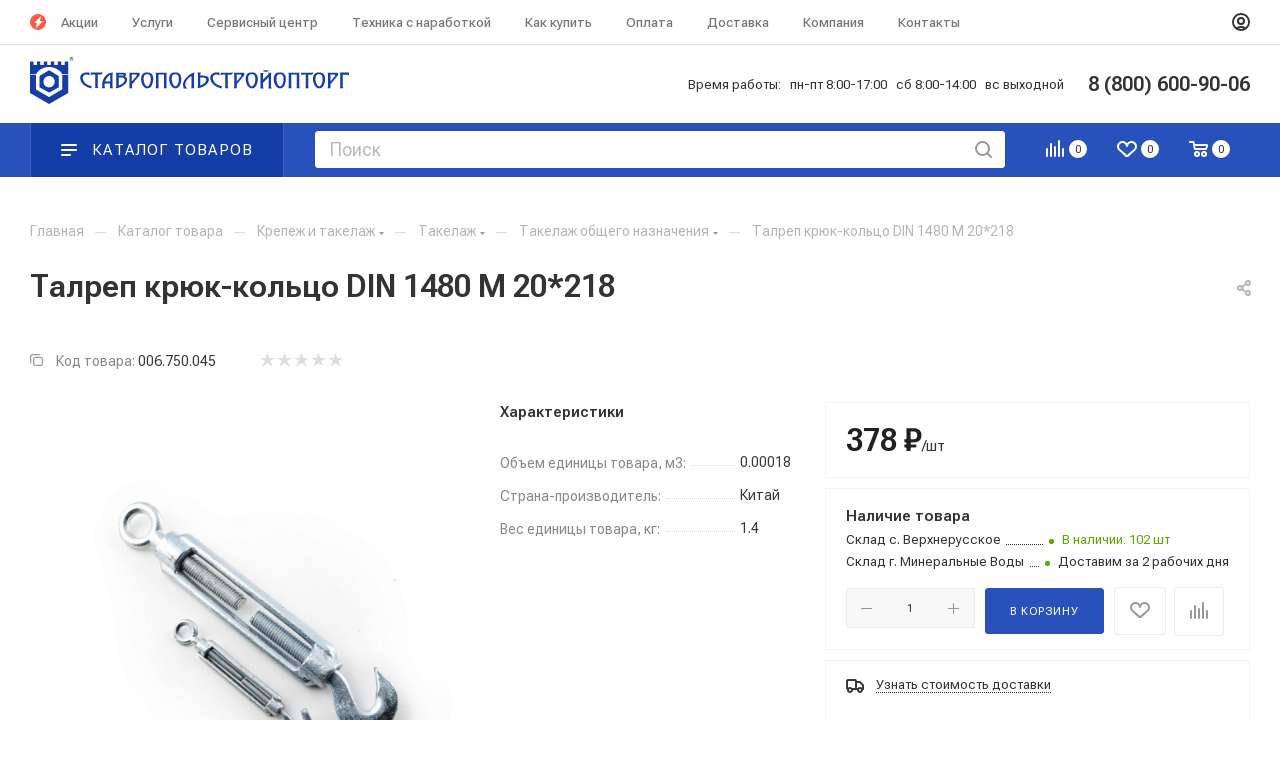

--- FILE ---
content_type: text/html; charset=UTF-8
request_url: https://optorg.ru/catalog/krepej_i_takelaj/takelaj/takelaj_obshchego_naznacheniya/251355/
body_size: 129225
content:
<!DOCTYPE html>
<html xmlns="http://www.w3.org/1999/xhtml" xml:lang="ru" lang="ru"  >
<head><link rel="canonical" href="https://optorg.ru/catalog/krepej_i_takelaj/takelaj/takelaj_obshchego_naznacheniya/251355/" />
	<title>Талреп крюк-кольцо DIN 1480  М 20*218 недорого купить в Ставропольстройопторг в Ставрополе с доставкой.</title>
	<meta name="viewport" content="initial-scale=1.0, width=device-width, maximum-scale=1" />
	<meta name="HandheldFriendly" content="true" />
	<meta name="yes" content="yes" />
	<meta name="apple-mobile-web-app-status-bar-style" content="black" />
	<meta name="SKYPE_TOOLBAR" content="SKYPE_TOOLBAR_PARSER_COMPATIBLE" />
	<meta http-equiv="Content-Type" content="text/html; charset=UTF-8" />
<meta name="keywords" content="интернет-магазин, заказать, купить, каталог товара" />
<meta name="description" content="Талреп крюк-кольцо DIN 1480  М 20*218 - недорого купить в Ставропольстройопторг в Ставрополе с доставкой: актуальная цена и наличие, характеристики, фото. Выбор по параметрам." />
<script data-skip-moving="true">(function(w, d, n) {var cl = "bx-core";var ht = d.documentElement;var htc = ht ? ht.className : undefined;if (htc === undefined || htc.indexOf(cl) !== -1){return;}var ua = n.userAgent;if (/(iPad;)|(iPhone;)/i.test(ua)){cl += " bx-ios";}else if (/Windows/i.test(ua)){cl += ' bx-win';}else if (/Macintosh/i.test(ua)){cl += " bx-mac";}else if (/Linux/i.test(ua) && !/Android/i.test(ua)){cl += " bx-linux";}else if (/Android/i.test(ua)){cl += " bx-android";}cl += (/(ipad|iphone|android|mobile|touch)/i.test(ua) ? " bx-touch" : " bx-no-touch");cl += w.devicePixelRatio && w.devicePixelRatio >= 2? " bx-retina": " bx-no-retina";if (/AppleWebKit/.test(ua)){cl += " bx-chrome";}else if (/Opera/.test(ua)){cl += " bx-opera";}else if (/Firefox/.test(ua)){cl += " bx-firefox";}ht.className = htc ? htc + " " + cl : cl;})(window, document, navigator);</script>

<link href="/bitrix/css/aspro.max/notice.min.css?16405820482876"  rel="stylesheet" />
<link href="/bitrix/js/ui/design-tokens/dist/ui.design-tokens.min.css?171681259523463"  rel="stylesheet" />
<link href="/bitrix/js/ui/fonts/opensans/ui.font.opensans.min.css?16667887162320"  rel="stylesheet" />
<link href="/bitrix/js/main/popup/dist/main.popup.bundle.min.css?173899242126589"  rel="stylesheet" />
<link href="/bitrix/cache/css/s3/aspro_max-2025-01-16/page_95ccd8f7c9a46deda62a298f48b81bb9/page_95ccd8f7c9a46deda62a298f48b81bb9_v1.css?1738994506146245"  rel="stylesheet" />
<link href="/bitrix/panel/main/popup.min.css?167480264520774"  rel="stylesheet" />
<link href="/bitrix/cache/css/s3/aspro_max-2025-01-16/template_fe8aaa548a28f3129d4cb7cfc9a21bcf/template_fe8aaa548a28f3129d4cb7cfc9a21bcf_v1.css?17688139621306089"  data-template-style="true" rel="stylesheet" />


<script type="extension/settings" data-extension="currency.currency-core">{"region":"ru"}</script>


<link href="/local/templates/aspro_max-2025-01-16/css/critical.min.css?173703182924" data-skip-moving="true" rel="stylesheet">
<meta name="theme-color" content="#2851bb">
<style>:root{--theme-base-color: #2851bb;--theme-base-opacity-color: #2851bb1a;--theme-base-color-hue:223;--theme-base-color-saturation:65%;--theme-base-color-lightness:45%;}</style>
<link href="https://fonts.gstatic.com" rel="preconnect" crossorigin>
<link href="https://fonts.googleapis.com/css2?family=Roboto+Flex:opsz,wght@8..144,400;8..144,500;8..144,600&display=swap"  rel="preload" as="style" crossorigin>
<link href="https://fonts.googleapis.com/css2?family=Roboto+Flex:opsz,wght@8..144,400;8..144,500;8..144,600&display=swap"  rel="stylesheet" crossorigin>
<style>html {--theme-page-width: 1348px;--theme-page-width-padding: 30px}</style>
<link href="/local/templates/aspro_max-2025-01-16/css/print.min.css?173703182921755" data-template-style="true" rel="stylesheet" media="print">
					<script data-skip-moving="true" src="/bitrix/js/main/jquery/jquery-2.2.4.min.js"></script>
					<script data-skip-moving="true" src="/local/templates/aspro_max-2025-01-16/js/speed.min.js?=1737031861"></script>
<link rel="shortcut icon" href="/favicon.ico" type="image/x-icon" />
<link rel="apple-touch-icon" sizes="180x180" href="/upload/CMax/b7e/fp35wx0imbr4dbuycmmawjz9hp2ocqas.png" />
<meta property="og:description" content="Талреп крюк-кольцо DIN 1480  М 20*218 - недорого купить в Ставропольстройопторг в Ставрополе с доставкой: актуальная цена и наличие, характеристики, фото. Выбор по параметрам." />
<meta property="og:image" content="https://optorg.ru/upload/iblock/_ext_tumb/96/96054.jpg" />
<link rel="image_src" href="https://optorg.ru/upload/iblock/_ext_tumb/96/96054.jpg"  />
<meta property="og:title" content="Талреп крюк-кольцо DIN 1480  М 20*218 недорого купить в Ставропольстройопторг в Ставрополе с доставкой." />
<meta property="og:type" content="website" />
<meta property="og:url" content="https://optorg.ru/catalog/krepej_i_takelaj/takelaj/takelaj_obshchego_naznacheniya/251355/" />
		<style>html {--theme-items-gap:32px;}</style>	</head>
<body class=" site_s3  fill_bg_n catalog-delayed-btn-Y theme-light" id="main" data-site="/">
<!-- Yandex.Metrika counter -->
<noscript><div><img src="https://mc.yandex.ru/watch/67679962" style="position:absolute; left:-9999px;" alt="" /></div></noscript>
<!-- /Yandex.Metrika counter -->

		
	<div id="panel"></div>
	<!--'start_frame_cache_4i19eW'-->
<!--'end_frame_cache_4i19eW'-->				<!--'start_frame_cache_basketitems-component-block'-->												<div id="ajax_basket"></div>
					<!--'end_frame_cache_basketitems-component-block'-->								<div class="cd-modal-bg"></div>
		<script data-skip-moving="true">var solutionName = 'arMaxOptions';</script>
		<script src="/local/templates/aspro_max-2025-01-16/js/setTheme.php?site_id=s3&site_dir=/" data-skip-moving="true"></script>
				<div class="wrapper1  header_bgcolored long_header2 colored_header catalog_page basket_normal basket_fill_COLOR side_LEFT block_side_NORMAL catalog_icons_N banner_auto with_fast_view mheader-v4 header-v0 header-font-lower_N regions_N title_position_LEFT footer-v10 front-vindex1 mfixed_Y mfixed_view_scroll_top title-v1 lazy_N with_phones compact-catalog dark-hover-overlay normal-catalog-img landing-normal big-banners-mobile-slider bottom-icons-panel-Y compact-breadcrumbs-slider catalog-delayed-btn-Y  ">

<div class="mega_fixed_menu scrollblock">
	<div class="maxwidth-theme">
		<svg class="svg svg-close" width="14" height="14" viewBox="0 0 14 14">
		  <path data-name="Rounded Rectangle 568 copy 16" d="M1009.4,953l5.32,5.315a0.987,0.987,0,0,1,0,1.4,1,1,0,0,1-1.41,0L1008,954.4l-5.32,5.315a0.991,0.991,0,0,1-1.4-1.4L1006.6,953l-5.32-5.315a0.991,0.991,0,0,1,1.4-1.4l5.32,5.315,5.31-5.315a1,1,0,0,1,1.41,0,0.987,0.987,0,0,1,0,1.4Z" transform="translate(-1001 -946)"></path>
		</svg>
		<i class="svg svg-close mask arrow"></i>
		<div class="row">
			<div class="col-md-9">
				<div class="left_menu_block">
					<div class="logo_block flexbox flexbox--row align-items-normal">
						<div class="logo">
							<!--'start_frame_cache_header-buffered-logo1'--><a href="/">
<svg version="1.1"  xmlns="http://www.w3.org/2000/svg" xmlns:xlink="http://www.w3.org/1999/xlink" x="0px" y="0px"
	 width="319.4px" height="47px" viewBox="0 0 319.4 47" style="enable-background:new 0 0 319.4 47;" xml:space="preserve">
<style>
	.st-color{fill:#143DA7;}
	.st-fill{fill-rule:evenodd;clip-rule:evenodd;fill:#143DA7;}
</style>
<g>
	<g>
		<g>
			<g>
				<path class="st-color" d="M9.6,30.4l9.6,5.2l9.5-5.2V19l-9.6-5.8l-9.6,5.7L9.6,30.4L9.6,30.4z M19.1,19c3.1,0,5.6,2.5,5.6,5.7
					s-2.5,5.7-5.6,5.7s-5.6-2.5-5.6-5.7l0,0C13.5,21.6,16,19.1,19.1,19z"/>
				<polygon class="st-color" points="32.2,18.1 32.2,32.4 19.1,40.1 5.9,32.4 5.9,18.1 0,18.1 0,36 19.1,47 38.3,36 38.3,18.1 				"/>
				<path class="st-color" d="M6.1,17.2c2.4-4.4,7.1-7.1,12.1-7.1c5.6-0.5,11.1,2.2,14.1,7.1h6V4.5h-3.5V8h-3.5V4.5h-3.5V8h-3.5V4.5h-3.5
					V8h-3.5V4.5h-3.5V8h-3.5V4.5H7V8H3.5V4.5H0v12.8L6.1,17.2L6.1,17.2z"/>
			</g>
		</g>
		<g>
			<path class="st-color" d="M40.4,0.5C40.7,0.2,41.1,0,41.6,0s0.9,0.2,1.3,0.5s0.5,0.8,0.5,1.3s-0.2,0.9-0.5,1.3
				c-0.3,0.3-0.8,0.5-1.3,0.5s-0.9-0.2-1.3-0.5c-0.3-0.3-0.5-0.8-0.5-1.3C39.9,1.3,40,0.9,40.4,0.5z M40.6,2.8
				c0.3,0.3,0.6,0.4,1,0.4s0.7-0.1,1-0.4s0.4-0.6,0.4-1s-0.1-0.8-0.4-1c-0.3-0.3-0.6-0.4-1-0.4s-0.7,0.1-1,0.4s-0.4,0.6-0.4,1
				C40.2,2.2,40.3,2.5,40.6,2.8z M41.3,2v0.8h-0.4v-2h0.7c0.3,0,0.5,0,0.6,0.1c0.2,0.1,0.2,0.2,0.2,0.4s0,0.3-0.1,0.4
				s-0.2,0.1-0.4,0.2C42,1.9,42,2,42.1,2c0,0,0,0.1,0.1,0.1l0.4,0.6l0,0h-0.4L41.7,2H41.3z M41.3,1.1v0.6h0.4c0.1,0,0.2,0,0.3-0.1
				c0.1,0,0.1-0.1,0.1-0.2s0-0.2-0.1-0.2s-0.2-0.1-0.4-0.1C41.6,1.1,41.3,1.1,41.3,1.1z"/>
		</g>
	</g>
	<g>
		<path class="st-fill" d="M310.7,17.4v12.1c0,0.8-0.2,1.4-0.5,1.7h3.6c-0.4-0.7-0.7-1.3-0.7-1.8V17.7h4.3c0.4,0,0.9,0.1,1,0.2
			s0.5,0.2,1,0.4v-2.7h-9.3C310.5,16.1,310.7,16.7,310.7,17.4z"/>
		<path class="st-fill" d="M281.2,15.7h-9.5v2.5c0.9-0.3,1.5-0.6,2.2-0.6h2.3v11.9c0,0.8-0.2,1.4-0.5,1.7h3.4c-0.3-0.5-0.4-1.1-0.4-1.8
			V17.6c1.2,0.1,2.1,0.1,2.7,0.1c0.8,0,1.4-0.2,1.7-0.7c0.3-0.4,0.5-1,0.5-1.6C282.8,15.5,282,15.7,281.2,15.7z"/>
		<path class="st-fill" d="M258.6,15.7c0.3,0.3,0.5,1,0.5,1.7v12.1c0,0.8-0.2,1.4-0.5,1.7h3.4c-0.3-0.5-0.4-1.1-0.4-1.7v-12h5.6v12
			c0,0.8-0.2,1.4-0.5,1.7h3.4c-0.3-0.5-0.4-1.1-0.4-1.7V17.4c-0.2-0.7,0-1.3,0.4-1.7H258.6z"/>
		<path class="st-fill" d="M238.5,14.3V13c-0.7,0.3-1.5,0.4-2.3,0.4c-1,0-1.7-0.2-2.3-0.4v1.4c0.6,0.2,1.5,0.3,2.3,0.3
			C237.1,14.7,237.9,14.6,238.5,14.3z"/>
		<path class="st-fill" d="M241.4,17.4c-0.1-0.7,0.1-1.3,0.4-1.7h-3.3c0.3,0.2,0.4,0.5,0.4,0.9c0,0.3-0.3,1-1.2,1.7l-4.3,4.1v-4.8
			c0-0.8,0.2-1.4,0.5-1.7h-3.4c0.3,0.5,0.4,1.1,0.4,1.7v12.1c0,0.7-0.2,1.2-0.4,1.7h3.4c-0.3-0.3-0.5-1-0.5-1.7v-3.9l5.6-5.5v9.4
			c0,0.7-0.2,1.2-0.4,1.7h3.3c-0.3-0.3-0.5-1-0.5-1.7V17.4z"/>
		<path class="st-fill" d="M191.1,15.7v2.5c0.9-0.3,1.5-0.6,2.2-0.6h2.3v11.9c0,0.8-0.2,1.4-0.5,1.7h3.4c-0.3-0.5-0.4-1.1-0.4-1.8V17.6
			c1.2,0.1,2.1,0.1,2.7,0.1c0.8,0,1.4-0.2,1.7-0.7c0.3-0.4,0.5-1,0.5-1.6c-0.7,0.2-1.5,0.3-2.3,0.3
			C200.6,15.7,191.1,15.7,191.1,15.7z"/>
		<path class="st-fill" d="M184.5,25c-1-1.3-1.5-2.7-1.5-4.1c0-1,0.3-1.7,0.9-2.4s1.5-1,2.7-1c1.1,0,2.2,0.3,3.2,0.9v-2.7
			c-0.6-0.2-1.6-0.2-3.1-0.2c-1.9,0-3.3,0.5-4.5,1.5c-1.1,1-1.7,2.2-1.7,3.8c0,2.6,1.1,4.8,3.4,6.9c2.1,1.8,4.8,3.1,8,3.7V29
			c-1,0-2.2-0.3-3.6-1C186.7,27.2,185.4,26.3,184.5,25z"/>
		<path class="st-fill" d="M164.9,15.5c-2,0.3-3.9,1.2-5.7,2.7c-1.6,1.2-2.9,2.5-4,4.1c-1.3,1.7-2,3.5-2,4.9c0,0.8,0.2,1.6,0.3,2.2
			c0.2,0.7,0.3,1.1,0.3,1.3s-0.1,0.5-0.2,0.7h3.9c-1.4-1.2-2.1-2.4-2.1-3.6c0-1.6,0.6-3.3,1.9-5c1.2-1.7,2.7-2.9,4.4-3.7v10.4
			c0,0.8-0.2,1.5-0.5,1.8h3.4c-0.3-0.5-0.4-1.1-0.4-1.8V17.4C164.4,16.6,164.5,16,164.9,15.5z"/>
		<path class="st-fill" d="M137.1,15.7h-11.5c0.3,0.3,0.5,1,0.5,1.7v12.1c0,0.8-0.2,1.4-0.5,1.7h3.4c-0.3-0.5-0.4-1.1-0.4-1.7v-12h5.6
			v12c0,0.8-0.2,1.4-0.5,1.7h3.4c-0.3-0.5-0.4-1.1-0.4-1.7V17.4C136.7,16.7,136.9,16.1,137.1,15.7z"/>
		<path class="st-fill" d="M70.5,17.6c0.8,0,1.4-0.2,1.7-0.7c0.3-0.4,0.5-1,0.5-1.6c-0.7,0.2-1.5,0.3-2.3,0.3h-9.5v2.5
			c0.9-0.3,1.5-0.6,2.2-0.6h2.3v11.9c0,0.8-0.2,1.4-0.5,1.7h3.4c-0.3-0.5-0.4-1.1-0.4-1.8V17.6C69,17.6,69.9,17.6,70.5,17.6z"/>
		<path class="st-fill" d="M54.3,25c-1-1.3-1.5-2.7-1.5-4.1c0-1,0.3-1.7,0.9-2.4c0.6-0.7,1.5-1,2.7-1s2.2,0.3,3.2,0.9v-2.7
			c-0.6-0.2-1.6-0.2-3.1-0.2c-1.9,0-3.3,0.5-4.5,1.5c-1.1,1-1.7,2.2-1.7,3.8c0,2.6,1.1,4.8,3.4,6.9c2.1,1.8,4.8,3.1,8,3.7V29
			c-1,0-2.2-0.3-3.6-1C56.5,27.2,55.3,26.3,54.3,25z"/>
		<path class="st-fill" d="M83.1,15.7c-0.3-0.1-0.5-0.1-0.8-0.1c-1.5,0-3.2,0.6-4.9,1.7c-2.4,1.7-3.9,4.1-4.7,7.1
			c-0.3,1-0.3,1.8-0.3,2.7v2.3c0,0.7-0.3,1.2-0.7,1.8h3.5c-0.3-0.5-0.5-1.5-0.5-2.9c0-0.7,0-1.2,0.1-1.8h5.4v2.9
			c0,0.8-0.2,1.5-0.5,1.8h3.4c-0.3-0.4-0.4-1-0.4-1.8v-12C82.7,16.7,82.8,16.1,83.1,15.7z M80.3,24.6L80.3,24.6h-5.1
			c0.3-1.2,0.9-2.5,1.8-3.7c1-1.5,2.1-2.4,3.3-2.9L80.3,24.6L80.3,24.6z"/>
		<path class="st-fill" d="M145.8,15.4c-1.6,0-2.7,0.2-3.5,0.5c-2,1-3,3-3,6.1c0,1.4,0.3,2.8,0.7,4.1c0.5,1.6,1.2,2.8,2.2,3.7
			c1,1,2.1,1.6,3.3,1.6c0.6,0,1.1-0.2,1.7-0.3c1.5-0.6,2.6-1.9,3.3-3.9c0.7-1.6,1-3.2,1-4.9c0-1.9-0.3-3.5-1.1-4.6
			C149.4,16.1,147.9,15.4,145.8,15.4z M148.9,24.4c-0.3,1-0.5,2.1-1,3c-0.7,1.3-1.5,2-2.3,2c-1,0-1.9-0.9-2.7-2.7
			c-0.7-1.6-1-3.2-1-5c0-3,1.1-4.5,3.3-4.5c1,0,1.7,0.2,2.1,0.3c1.2,0.6,1.7,2,1.7,4.1C149.1,22.7,149,23.6,148.9,24.4z"/>
		<path class="st-fill" d="M94.6,19.5c1.1-0.3,1.6-1,1.6-1.9c0-1.3-1-1.9-3.1-1.9h-7.3c0.3,0.3,0.5,1,0.5,1.8v11.9
			c0,0.9-0.2,1.5-0.5,1.8c1.6,0,3.3-0.4,5.1-1.2c1.8-0.8,3.3-1.9,4.5-3.2c1.3-1.4,1.9-2.7,1.9-4.1c0-0.7-0.3-1.4-0.8-2.1
			C96.1,20,95.4,19.6,94.6,19.5z M88.8,17.5h4c0.5,0,0.9,0.2,0.9,0.5s-0.3,0.6-0.9,0.6h-4V17.5z M92.8,26.4
			c-1.3,1.1-2.6,1.7-3.9,2.1v-8h2.9c0.9,0,1.6,0.2,2.2,0.7s0.9,1.1,0.9,1.8C94.8,24.1,94.1,25.3,92.8,26.4z"/>
		<path class="st-fill" d="M306.3,15.7h-8.5c0.3,0.3,0.5,1,0.5,1.7v12.1c0,0.8-0.2,1.4-0.5,1.7h3.4c-0.3-0.5-0.4-1.1-0.4-1.8v-2.2
			l6.9-8.1c0.5-0.7,0.9-1.3,0.9-2.2C308.5,16.1,307.7,15.7,306.3,15.7z M304.8,19.7c-0.5,0.5-3.9,4.6-3.9,4.6h-0.1v-6.7h3.9
			c0.6,0,1,0.2,1,0.5C305.5,18.4,305.4,19,304.8,19.7z"/>
		<path class="st-fill" d="M212.5,15.7H204c0.3,0.3,0.5,1,0.5,1.7v12.1c0,0.8-0.2,1.4-0.5,1.7h3.4c-0.3-0.5-0.4-1.1-0.4-1.8v-2.2
			l6.9-8.1c0.5-0.7,0.9-1.3,0.9-2.2C214.7,16.1,214,15.7,212.5,15.7z M211,19.7c-0.4,0.5-3.9,4.6-3.9,4.6H207v-6.7h3.9
			c0.6,0,1,0.2,1,0.5S211.6,19,211,19.7z"/>
		<path class="st-fill" d="M174.6,18.7c-1-0.1-2.4-0.2-4.1-0.2c0-1.5,0.2-2.5,0.4-2.9h-3.3c0.3,0.3,0.5,1,0.5,1.8v11.9
			c0,0.9-0.2,1.5-0.5,1.8c1.9,0,3.9-0.5,5.9-1.6c2-1,3.5-2.2,4.5-3.6c0.8-1,1.1-2.1,1.1-3.2c0-1-0.2-1.7-0.4-2.2
			C178.1,19.6,176.7,19,174.6,18.7z M174.4,26.4c-1.2,1-2.6,1.7-3.9,2.1v-8h2.9c0.9,0,1.6,0.2,2.2,0.7c0.5,0.4,0.9,1.1,0.9,1.8
			C176.4,24.2,175.7,25.3,174.4,26.4z"/>
		<path class="st-fill" d="M250.5,15.4c-1.6,0-2.7,0.2-3.5,0.5c-2,1-3,3-3,6.1c0,1.4,0.3,2.8,0.7,4.1c0.5,1.6,1.2,2.8,2.2,3.7
			c1,1,2.1,1.6,3.3,1.6c0.6,0,1.1-0.2,1.7-0.3c1.5-0.6,2.6-1.9,3.3-3.9c0.7-1.6,1-3.2,1-4.9c0-1.9-0.3-3.5-1.1-4.6
			C254.2,16.1,252.6,15.4,250.5,15.4z M253.7,24.4c-0.3,1-0.5,2.1-1,3c-0.7,1.3-1.5,2-2.3,2c-1,0-1.9-0.9-2.7-2.7
			c-0.7-1.6-1-3.2-1-5c0-3,1.1-4.5,3.3-4.5c1,0,1.7,0.2,2.1,0.3c1.2,0.6,1.7,2,1.7,4.1C253.8,22.7,253.7,23.6,253.7,24.4z"/>
		<path class="st-fill" d="M289.8,15.4c-1.6,0-2.7,0.2-3.5,0.5c-2,1-3,3-3,6.1c0,1.4,0.3,2.8,0.7,4.1c0.5,1.6,1.2,2.8,2.2,3.7
			c1,1,2.1,1.6,3.3,1.6c0.6,0,1.1-0.2,1.7-0.3c1.5-0.6,2.6-1.9,3.3-3.9c0.7-1.6,1-3.2,1-4.9c0-1.9-0.3-3.5-1.1-4.6
			C293.4,16.1,291.7,15.4,289.8,15.4z M292.8,24.4c-0.3,1-0.5,2.1-1,3c-0.7,1.3-1.5,2-2.3,2c-1,0-1.9-0.9-2.7-2.7
			c-0.7-1.6-1-3.2-1-5c0-3,1.1-4.5,3.3-4.5c1,0,1.7,0.2,2.1,0.3c1.2,0.6,1.7,2,1.7,4.1C293.1,22.7,292.9,23.6,292.8,24.4z"/>
		<path class="st-fill" d="M117.7,15.4c-1.6,0-2.7,0.2-3.5,0.5c-2,1-3,3-3,6.1c0,1.4,0.3,2.8,0.7,4.1c0.5,1.6,1.2,2.8,2.2,3.7
			c1,1,2.1,1.6,3.3,1.6c0.6,0,1.1-0.2,1.7-0.3c1.5-0.6,2.6-1.9,3.3-3.9c0.7-1.6,1-3.2,1-4.9c0-1.9-0.3-3.5-1.1-4.6
			C121.3,16.1,119.8,15.4,117.7,15.4z M120.7,24.4c-0.3,1-0.5,2.1-1,3c-0.7,1.3-1.5,2-2.3,2c-1,0-1.9-0.9-2.7-2.7
			c-0.7-1.6-1-3.2-1-5c0-3,1.1-4.5,3.3-4.5c1,0,1.7,0.2,2.1,0.3c1.2,0.6,1.7,2,1.7,4.1C121,22.7,120.9,23.6,120.7,24.4z"/>
		<path class="st-fill" d="M222.4,15.4c-1.6,0-2.7,0.2-3.5,0.5c-2,1-3,3-3,6.1c0,1.4,0.3,2.8,0.7,4.1c0.5,1.6,1.2,2.8,2.2,3.7
			c1,1,2.1,1.6,3.3,1.6c0.6,0,1.1-0.2,1.7-0.3c1.5-0.6,2.6-1.9,3.3-3.9c0.7-1.6,1-3.2,1-4.9c0-1.9-0.3-3.5-1.1-4.6
			C226,16.1,224.5,15.4,222.4,15.4z M225.4,24.4c-0.3,1-0.5,2.1-1,3c-0.7,1.3-1.5,2-2.3,2c-1,0-1.9-0.9-2.7-2.7c-0.7-1.6-1-3.2-1-5
			c0-3,1.1-4.5,3.3-4.5c1,0,1.7,0.2,2.1,0.3c1.2,0.6,1.7,2,1.7,4.1C225.7,22.7,225.6,23.6,225.4,24.4z"/>
		<path class="st-fill" d="M107.7,15.7h-8.5c0.3,0.3,0.5,1,0.5,1.7v12.1c0,0.8-0.2,1.4-0.5,1.7h3.4c-0.3-0.5-0.4-1.1-0.4-1.8v-2.2
			l6.9-8.1c0.5-0.7,0.9-1.3,0.9-2.2C109.9,16.1,109.2,15.7,107.7,15.7z M106.1,19.7c-0.4,0.5-0.9,1.1-1.4,1.6l-2.6,2.9H102v-6.7h3.9
			c0.6,0,1,0.2,1,0.5C107,18.4,106.7,19,106.1,19.7z"/>
	</g>
</g>
</svg>
</a><!--'end_frame_cache_header-buffered-logo1'-->						</div>
						<div class="top-description addr">
							Интернет-магазин 
представительского класса						</div>
					</div>
					<div class="search_block">
						<div class="search_wrap">
							<div class="search-block">
									<div class="search-wrapper">
		<div id="title-search_mega_menu">
			<form action="/catalog/" class="search">
				<div class="search-input-div">
					<input class="search-input" id="title-search-input_mega_menu" type="text" name="q" value="" placeholder="Поиск" size="20" maxlength="50" autocomplete="off" />
				</div>
				<div class="search-button-div">
					<button class="btn btn-search" type="submit" name="s" value="Найти"><i class="svg search2  inline " aria-hidden="true"><svg width="17" height="17" ><use xlink:href="/local/templates/aspro_max-2025-01-16/images/svg/header_icons_srite.svg#search"></use></svg></i></button>
					
					<span class="close-block inline-search-hide"><span class="svg svg-close close-icons"></span></span>
				</div>
			</form>
		</div>
	</div>
							</div>
						</div>
					</div>
										<!-- noindex -->

	<div class="burger_menu_wrapper">
		
			<div class="top_link_wrapper">
				<div class="menu-item dropdown catalog wide_menu   active">
					<div class="wrap">
						<a class="dropdown-toggle" href="/catalog/">
							<div class="link-title color-theme-hover">
																	<i class="svg inline  svg-inline-icon_catalog" aria-hidden="true" ><svg xmlns="http://www.w3.org/2000/svg" width="10" height="10" viewBox="0 0 10 10"><path  data-name="Rounded Rectangle 969 copy 7" class="cls-1" d="M644,76a1,1,0,1,1-1,1A1,1,0,0,1,644,76Zm4,0a1,1,0,1,1-1,1A1,1,0,0,1,648,76Zm4,0a1,1,0,1,1-1,1A1,1,0,0,1,652,76Zm-8,4a1,1,0,1,1-1,1A1,1,0,0,1,644,80Zm4,0a1,1,0,1,1-1,1A1,1,0,0,1,648,80Zm4,0a1,1,0,1,1-1,1A1,1,0,0,1,652,80Zm-8,4a1,1,0,1,1-1,1A1,1,0,0,1,644,84Zm4,0a1,1,0,1,1-1,1A1,1,0,0,1,648,84Zm4,0a1,1,0,1,1-1,1A1,1,0,0,1,652,84Z" transform="translate(-643 -76)"/></svg></i>																Каталог							</div>
						</a>
													<span class="tail"></span>
							<div class="burger-dropdown-menu row">
								<div class="menu-wrapper" >
									
																														<div class="col-md-4 dropdown-submenu  ">
																						<a href="/catalog/avtomobilnye_tovary_shiny/" class="color-theme-hover" title="Автомобильные товары. Шины">
												<span class="name option-font-bold">Автомобильные товары. Шины</span>
											</a>
																								<div class="burger-dropdown-menu toggle_menu">
																																									<div class="menu-item  dropdown-submenu ">
															<a href="/catalog/avtomobilnye_tovary_shiny/shiny_i_komplektuyushchie/" title="Шины и комплектующие">
																<span class="name color-theme-hover">Шины и комплектующие</span>
															</a>
																															<div class="burger-dropdown-menu with_padding">
																																			<div class="menu-item ">
																			<a href="/catalog/avtomobilnye_tovary_shiny/shiny_i_komplektuyushchie/legkovye_shiny/" title="Легковые шины">
																				<span class="name color-theme-hover">Легковые шины</span>
																			</a>
																		</div>
																																			<div class="menu-item ">
																			<a href="/catalog/avtomobilnye_tovary_shiny/shiny_i_komplektuyushchie/legkogruzovye_shiny/" title="Легкогрузовые шины">
																				<span class="name color-theme-hover">Легкогрузовые шины</span>
																			</a>
																		</div>
																																			<div class="menu-item ">
																			<a href="/catalog/avtomobilnye_tovary_shiny/shiny_i_komplektuyushchie/gruzovye_shiny/" title="Грузовые шины">
																				<span class="name color-theme-hover">Грузовые шины</span>
																			</a>
																		</div>
																																			<div class="menu-item ">
																			<a href="/catalog/avtomobilnye_tovary_shiny/shiny_i_komplektuyushchie/selhoz_shiny/" title="Сельхоз шины">
																				<span class="name color-theme-hover">Сельхоз шины</span>
																			</a>
																		</div>
																																			<div class="menu-item ">
																			<a href="/catalog/avtomobilnye_tovary_shiny/shiny_i_komplektuyushchie/shiny_dlya_spectehniki/" title="Шины для спецтехники">
																				<span class="name color-theme-hover">Шины для спецтехники</span>
																			</a>
																		</div>
																																			<div class="menu-item ">
																			<a href="/catalog/avtomobilnye_tovary_shiny/shiny_i_komplektuyushchie/kamery/" title="Камеры">
																				<span class="name color-theme-hover">Камеры</span>
																			</a>
																		</div>
																																			<div class="menu-item ">
																			<a href="/catalog/avtomobilnye_tovary_shiny/shiny_i_komplektuyushchie/lenty_obodnye/" title="Ленты ободные">
																				<span class="name color-theme-hover">Ленты ободные</span>
																			</a>
																		</div>
																																			<div class="menu-item ">
																			<a href="/catalog/avtomobilnye_tovary_shiny/shiny_i_komplektuyushchie/materialy_dlya_shinomontaja_i_remonta/" title="Материалы для шиномонтажа и ремонта">
																				<span class="name color-theme-hover">Материалы для шиномонтажа и ремонта</span>
																			</a>
																		</div>
																																	</div>
																													</div>
																																									<div class="menu-item  dropdown-submenu ">
															<a href="/catalog/avtomobilnye_tovary_shiny/diski_i_komplektuyushchie/" title="Диски и комплектующие">
																<span class="name color-theme-hover">Диски и комплектующие</span>
															</a>
																															<div class="burger-dropdown-menu with_padding">
																																			<div class="menu-item ">
																			<a href="/catalog/avtomobilnye_tovary_shiny/diski_i_komplektuyushchie/diski_legkovye_i_dlya_kommercheskih_avto/" title="Диски легковые и для коммерческих авто">
																				<span class="name color-theme-hover">Диски легковые и для коммерческих авто</span>
																			</a>
																		</div>
																																			<div class="menu-item ">
																			<a href="/catalog/avtomobilnye_tovary_shiny/diski_i_komplektuyushchie/diski_kolesnye_dlya_traktorov_i_spectehniki/" title="Диски колесные для тракторов и спецтехники">
																				<span class="name color-theme-hover">Диски колесные для тракторов и спецтехники</span>
																			</a>
																		</div>
																																			<div class="menu-item ">
																			<a href="/catalog/avtomobilnye_tovary_shiny/diski_i_komplektuyushchie/diski_gruzovye_dlya_avtobusov_i_polupricepov/" title="Диски грузовые, для автобусов и полуприцепов">
																				<span class="name color-theme-hover">Диски грузовые, для автобусов и полуприцепов</span>
																			</a>
																		</div>
																																			<div class="menu-item ">
																			<a href="/catalog/avtomobilnye_tovary_shiny/diski_i_komplektuyushchie/komplektuyushchie_dlya_diskov/" title="Комплектующие для дисков">
																				<span class="name color-theme-hover">Комплектующие для дисков</span>
																			</a>
																		</div>
																																			<div class="menu-item ">
																			<a href="/catalog/avtomobilnye_tovary_shiny/diski_i_komplektuyushchie/krepej_kolesnyy/" title="Крепеж колесный">
																				<span class="name color-theme-hover">Крепеж колесный</span>
																			</a>
																		</div>
																																	</div>
																													</div>
																																									<div class="menu-item  dropdown-submenu ">
															<a href="/catalog/avtomobilnye_tovary_shiny/akkumulyatory_i_komplektuyushchie/" title="Аккумуляторы и комплектующие">
																<span class="name color-theme-hover">Аккумуляторы и комплектующие</span>
															</a>
																															<div class="burger-dropdown-menu with_padding">
																																			<div class="menu-item ">
																			<a href="/catalog/avtomobilnye_tovary_shiny/akkumulyatory_i_komplektuyushchie/akkumulyatory/" title="Аккумуляторы">
																				<span class="name color-theme-hover">Аккумуляторы</span>
																			</a>
																		</div>
																																			<div class="menu-item ">
																			<a href="/catalog/avtomobilnye_tovary_shiny/akkumulyatory_i_komplektuyushchie/elektrolit_voda/" title="Электролит, вода">
																				<span class="name color-theme-hover">Электролит, вода</span>
																			</a>
																		</div>
																																	</div>
																													</div>
																																									<div class="menu-item  dropdown-submenu ">
															<a href="/catalog/avtomobilnye_tovary_shiny/tyuning_avtomobilnyy/" title="Тюнинг автомобильный">
																<span class="name color-theme-hover">Тюнинг автомобильный</span>
															</a>
																															<div class="burger-dropdown-menu with_padding">
																																			<div class="menu-item ">
																			<a href="/catalog/avtomobilnye_tovary_shiny/tyuning_avtomobilnyy/bryzgoviki_i_podnojki/" title="Брызговики и подножки">
																				<span class="name color-theme-hover">Брызговики и подножки</span>
																			</a>
																		</div>
																																			<div class="menu-item ">
																			<a href="/catalog/avtomobilnye_tovary_shiny/tyuning_avtomobilnyy/vetroviki/" title="Ветровики">
																				<span class="name color-theme-hover">Ветровики</span>
																			</a>
																		</div>
																																			<div class="menu-item ">
																			<a href="/catalog/avtomobilnye_tovary_shiny/tyuning_avtomobilnyy/dnevnye_hodovye_ogni_svetotehnika/" title="Дневные ходовые огни, светотехника">
																				<span class="name color-theme-hover">Дневные ходовые огни, светотехника</span>
																			</a>
																		</div>
																																			<div class="menu-item ">
																			<a href="/catalog/avtomobilnye_tovary_shiny/tyuning_avtomobilnyy/zashchita_far_resnichki/" title="Защита фар,реснички">
																				<span class="name color-theme-hover">Защита фар,реснички</span>
																			</a>
																		</div>
																																			<div class="menu-item ">
																			<a href="/catalog/avtomobilnye_tovary_shiny/tyuning_avtomobilnyy/zerkala_avtomobilnye/" title="Зеркала автомобильные">
																				<span class="name color-theme-hover">Зеркала автомобильные</span>
																			</a>
																		</div>
																																			<div class="menu-item ">
																			<a href="/catalog/avtomobilnye_tovary_shiny/tyuning_avtomobilnyy/kolpaki_koles/" title="Колпаки колес">
																				<span class="name color-theme-hover">Колпаки колес</span>
																			</a>
																		</div>
																																			<div class="menu-item ">
																			<a href="/catalog/avtomobilnye_tovary_shiny/tyuning_avtomobilnyy/nakidki/" title="Накидки">
																				<span class="name color-theme-hover">Накидки</span>
																			</a>
																		</div>
																																			<div class="menu-item ">
																			<a href="/catalog/avtomobilnye_tovary_shiny/tyuning_avtomobilnyy/oblicovka_radiatora/" title="Облицовка радиатора">
																				<span class="name color-theme-hover">Облицовка радиатора</span>
																			</a>
																		</div>
																																			<div class="menu-item ">
																			<a href="/catalog/avtomobilnye_tovary_shiny/tyuning_avtomobilnyy/podlokotniki/" title="Подлокотники">
																				<span class="name color-theme-hover">Подлокотники</span>
																			</a>
																		</div>
																																			<div class="menu-item ">
																			<a href="/catalog/avtomobilnye_tovary_shiny/tyuning_avtomobilnyy/ramki_nomera/" title="Рамки номера">
																				<span class="name color-theme-hover">Рамки номера</span>
																			</a>
																		</div>
																																			<div class="menu-item ">
																			<a href="/catalog/avtomobilnye_tovary_shiny/tyuning_avtomobilnyy/ruli_opletki/" title="Рули, оплетки">
																				<span class="name color-theme-hover">Рули, оплетки</span>
																			</a>
																		</div>
																																			<div class="menu-item ">
																			<a href="/catalog/avtomobilnye_tovary_shiny/tyuning_avtomobilnyy/ruchki/" title="Ручки ">
																				<span class="name color-theme-hover">Ручки </span>
																			</a>
																		</div>
																																			<div class="menu-item ">
																			<a href="/catalog/avtomobilnye_tovary_shiny/tyuning_avtomobilnyy/spoyler_kapota/" title="Спойлер капота">
																				<span class="name color-theme-hover">Спойлер капота</span>
																			</a>
																		</div>
																																	</div>
																													</div>
																																									<div class="menu-item  dropdown-submenu ">
															<a href="/catalog/avtomobilnye_tovary_shiny/avtohimiya/" title="Автохимия">
																<span class="name color-theme-hover">Автохимия</span>
															</a>
																															<div class="burger-dropdown-menu with_padding">
																																			<div class="menu-item ">
																			<a href="/catalog/avtomobilnye_tovary_shiny/avtohimiya/motornye_masla/" title="Моторные масла">
																				<span class="name color-theme-hover">Моторные масла</span>
																			</a>
																		</div>
																																			<div class="menu-item ">
																			<a href="/catalog/avtomobilnye_tovary_shiny/avtohimiya/transmissionnye_masla/" title="Трансмиссионные масла">
																				<span class="name color-theme-hover">Трансмиссионные масла</span>
																			</a>
																		</div>
																																			<div class="menu-item ">
																			<a href="/catalog/avtomobilnye_tovary_shiny/avtohimiya/industrialnye_masla/" title="Индустриальные масла">
																				<span class="name color-theme-hover">Индустриальные масла</span>
																			</a>
																		</div>
																																			<div class="menu-item ">
																			<a href="/catalog/avtomobilnye_tovary_shiny/avtohimiya/specialnye_masla/" title="Специальные масла">
																				<span class="name color-theme-hover">Специальные масла</span>
																			</a>
																		</div>
																																			<div class="menu-item ">
																			<a href="/catalog/avtomobilnye_tovary_shiny/avtohimiya/masla_promyvochnye/" title="Масла промывочные">
																				<span class="name color-theme-hover">Масла промывочные</span>
																			</a>
																		</div>
																																			<div class="menu-item ">
																			<a href="/catalog/avtomobilnye_tovary_shiny/avtohimiya/gidravlicheskie_masla/" title="Гидравлические масла">
																				<span class="name color-theme-hover">Гидравлические масла</span>
																			</a>
																		</div>
																																			<div class="menu-item ">
																			<a href="/catalog/avtomobilnye_tovary_shiny/avtohimiya/tehnicheskie_jidkosti/" title="Технические жидкости">
																				<span class="name color-theme-hover">Технические жидкости</span>
																			</a>
																		</div>
																																			<div class="menu-item ">
																			<a href="/catalog/avtomobilnye_tovary_shiny/avtohimiya/avtokosmetika/" title="Автокосметика">
																				<span class="name color-theme-hover">Автокосметика</span>
																			</a>
																		</div>
																																			<div class="menu-item ">
																			<a href="/catalog/avtomobilnye_tovary_shiny/avtohimiya/antifrizy_tosoly/" title="Антифризы, тосолы">
																				<span class="name color-theme-hover">Антифризы, тосолы</span>
																			</a>
																		</div>
																																			<div class="menu-item ">
																			<a href="/catalog/avtomobilnye_tovary_shiny/avtohimiya/germetiki_avtomobilnye/" title="Герметики автомобильные">
																				<span class="name color-theme-hover">Герметики автомобильные</span>
																			</a>
																		</div>
																																			<div class="menu-item ">
																			<a href="/catalog/avtomobilnye_tovary_shiny/avtohimiya/jidkost_tormoznaya/" title="Жидкость тормозная">
																				<span class="name color-theme-hover">Жидкость тормозная</span>
																			</a>
																		</div>
																																			<div class="menu-item ">
																			<a href="/catalog/avtomobilnye_tovary_shiny/avtohimiya/jidkosti_omyvatelya_stekla/" title="Жидкости омывателя стекла">
																				<span class="name color-theme-hover">Жидкости омывателя стекла</span>
																			</a>
																		</div>
																																			<div class="menu-item ">
																			<a href="/catalog/avtomobilnye_tovary_shiny/avtohimiya/kraska/" title="Краска">
																				<span class="name color-theme-hover">Краска</span>
																			</a>
																		</div>
																																			<div class="menu-item ">
																			<a href="/catalog/avtomobilnye_tovary_shiny/avtohimiya/shampuni/" title="Шампуни">
																				<span class="name color-theme-hover">Шампуни</span>
																			</a>
																		</div>
																																			<div class="menu-item ">
																			<a href="/catalog/avtomobilnye_tovary_shiny/avtohimiya/smazki/" title="Смазки">
																				<span class="name color-theme-hover">Смазки</span>
																			</a>
																		</div>
																																	</div>
																													</div>
																																									<div class="menu-item  dropdown-submenu ">
															<a href="/catalog/avtomobilnye_tovary_shiny/avtoelektronika/" title="Автоэлектроника">
																<span class="name color-theme-hover">Автоэлектроника</span>
															</a>
																															<div class="burger-dropdown-menu with_padding">
																																			<div class="menu-item ">
																			<a href="/catalog/avtomobilnye_tovary_shiny/avtoelektronika/avtomagnitoly/" title="Автомагнитолы">
																				<span class="name color-theme-hover">Автомагнитолы</span>
																			</a>
																		</div>
																																			<div class="menu-item ">
																			<a href="/catalog/avtomobilnye_tovary_shiny/avtoelektronika/avtosignalizacii_protivougonnye_ustroystva/" title="Автосигнализации, противоугонные устройства">
																				<span class="name color-theme-hover">Автосигнализации, противоугонные устройства</span>
																			</a>
																		</div>
																																			<div class="menu-item ">
																			<a href="/catalog/avtomobilnye_tovary_shiny/avtoelektronika/alkotestery/" title="Алкотестеры">
																				<span class="name color-theme-hover">Алкотестеры</span>
																			</a>
																		</div>
																																			<div class="menu-item ">
																			<a href="/catalog/avtomobilnye_tovary_shiny/avtoelektronika/antenny_i_krepleniya_dlya_radiostanciy/" title="Антенны и крепления для радиостанций">
																				<span class="name color-theme-hover">Антенны и крепления для радиостанций</span>
																			</a>
																		</div>
																																			<div class="menu-item ">
																			<a href="/catalog/avtomobilnye_tovary_shiny/avtoelektronika/antenny_teleradio/" title="Антенны теле/радио">
																				<span class="name color-theme-hover">Антенны теле/радио</span>
																			</a>
																		</div>
																																			<div class="menu-item ">
																			<a href="/catalog/avtomobilnye_tovary_shiny/avtoelektronika/bortovye_kompyutery/" title="Бортовые компьютеры">
																				<span class="name color-theme-hover">Бортовые компьютеры</span>
																			</a>
																		</div>
																																			<div class="menu-item ">
																			<a href="/catalog/avtomobilnye_tovary_shiny/avtoelektronika/videoregistratory/" title="Видеорегистраторы">
																				<span class="name color-theme-hover">Видеорегистраторы</span>
																			</a>
																		</div>
																																			<div class="menu-item ">
																			<a href="/catalog/avtomobilnye_tovary_shiny/avtoelektronika/dinamiki/" title="Динамики">
																				<span class="name color-theme-hover">Динамики</span>
																			</a>
																		</div>
																																			<div class="menu-item ">
																			<a href="/catalog/avtomobilnye_tovary_shiny/avtoelektronika/parktroniki_kamery_monitory/" title="Парктроники, камеры, мониторы">
																				<span class="name color-theme-hover">Парктроники, камеры, мониторы</span>
																			</a>
																		</div>
																																			<div class="menu-item ">
																			<a href="/catalog/avtomobilnye_tovary_shiny/avtoelektronika/preobrazovateli_napryajeniya_avtomobilnye/" title="Преобразователи напряжения автомобильные">
																				<span class="name color-theme-hover">Преобразователи напряжения автомобильные</span>
																			</a>
																		</div>
																																			<div class="menu-item ">
																			<a href="/catalog/avtomobilnye_tovary_shiny/avtoelektronika/radar-detektory/" title="Радар-детекторы">
																				<span class="name color-theme-hover">Радар-детекторы</span>
																			</a>
																		</div>
																																			<div class="menu-item ">
																			<a href="/catalog/avtomobilnye_tovary_shiny/avtoelektronika/radiostancii/" title="Радиостанции">
																				<span class="name color-theme-hover">Радиостанции</span>
																			</a>
																		</div>
																																			<div class="menu-item ">
																			<a href="/catalog/avtomobilnye_tovary_shiny/avtoelektronika/kabeli_i_perehodniki_dlya_ustroystv/" title="Кабели и переходники для устройств">
																				<span class="name color-theme-hover">Кабели и переходники для устройств</span>
																			</a>
																		</div>
																																	</div>
																													</div>
																																									<div class="menu-item  dropdown-submenu ">
															<a href="/catalog/avtomobilnye_tovary_shiny/avtoprinadlejnosti/" title="Автопринадлежности">
																<span class="name color-theme-hover">Автопринадлежности</span>
															</a>
																															<div class="burger-dropdown-menu with_padding">
																																			<div class="menu-item ">
																			<a href="/catalog/avtomobilnye_tovary_shiny/avtoprinadlejnosti/avtokompressory/" title="Автокомпрессоры">
																				<span class="name color-theme-hover">Автокомпрессоры</span>
																			</a>
																		</div>
																																			<div class="menu-item ">
																			<a href="/catalog/avtomobilnye_tovary_shiny/avtoprinadlejnosti/aptechki_i_nabory_avtomobilista/" title="Аптечки и наборы автомобилиста">
																				<span class="name color-theme-hover">Аптечки и наборы автомобилиста</span>
																			</a>
																		</div>
																																			<div class="menu-item ">
																			<a href="/catalog/avtomobilnye_tovary_shiny/avtoprinadlejnosti/aksessuary/" title="Аксессуары">
																				<span class="name color-theme-hover">Аксессуары</span>
																			</a>
																		</div>
																																			<div class="menu-item ">
																			<a href="/catalog/avtomobilnye_tovary_shiny/avtoprinadlejnosti/bagajniki/" title="Багажники">
																				<span class="name color-theme-hover">Багажники</span>
																			</a>
																		</div>
																																			<div class="menu-item ">
																			<a href="/catalog/avtomobilnye_tovary_shiny/avtoprinadlejnosti/ventilyatory_avtomobilnye/" title="Вентиляторы автомобильные">
																				<span class="name color-theme-hover">Вентиляторы автомобильные</span>
																			</a>
																		</div>
																																			<div class="menu-item ">
																			<a href="/catalog/avtomobilnye_tovary_shiny/avtoprinadlejnosti/derjateli_dlya_ustroystv_kovriki_protivoskolzyashchie/" title="Держатели для устройств, коврики противоскользящие">
																				<span class="name color-theme-hover">Держатели для устройств, коврики противоскользящие</span>
																			</a>
																		</div>
																																			<div class="menu-item ">
																			<a href="/catalog/avtomobilnye_tovary_shiny/avtoprinadlejnosti/detskie_kresla_i_uderjivayushchie_ustroystva/" title="Детские кресла и удерживающие устройства">
																				<span class="name color-theme-hover">Детские кресла и удерживающие устройства</span>
																			</a>
																		</div>
																																			<div class="menu-item ">
																			<a href="/catalog/avtomobilnye_tovary_shiny/avtoprinadlejnosti/domkraty/" title="Домкраты">
																				<span class="name color-theme-hover">Домкраты</span>
																			</a>
																		</div>
																																			<div class="menu-item ">
																			<a href="/catalog/avtomobilnye_tovary_shiny/avtoprinadlejnosti/znaki_avariynoy_ostanovki/" title="Знаки аварийной остановки">
																				<span class="name color-theme-hover">Знаки аварийной остановки</span>
																			</a>
																		</div>
																																			<div class="menu-item ">
																			<a href="/catalog/avtomobilnye_tovary_shiny/avtoprinadlejnosti/kanistry/" title="Канистры">
																				<span class="name color-theme-hover">Канистры</span>
																			</a>
																		</div>
																																			<div class="menu-item ">
																			<a href="/catalog/avtomobilnye_tovary_shiny/avtoprinadlejnosti/kovriki_salona/" title="Коврики салона">
																				<span class="name color-theme-hover">Коврики салона</span>
																			</a>
																		</div>
																																			<div class="menu-item ">
																			<a href="/catalog/avtomobilnye_tovary_shiny/avtoprinadlejnosti/kovriki_bagajnika/" title="Коврики багажника">
																				<span class="name color-theme-hover">Коврики багажника</span>
																			</a>
																		</div>
																																			<div class="menu-item ">
																			<a href="/catalog/avtomobilnye_tovary_shiny/avtoprinadlejnosti/manometry_shinnye/" title="Манометры шинные">
																				<span class="name color-theme-hover">Манометры шинные</span>
																			</a>
																		</div>
																																			<div class="menu-item ">
																			<a href="/catalog/avtomobilnye_tovary_shiny/avtoprinadlejnosti/iskrogasiteli/" title="Искрогасители">
																				<span class="name color-theme-hover">Искрогасители</span>
																			</a>
																		</div>
																																			<div class="menu-item ">
																			<a href="/catalog/avtomobilnye_tovary_shiny/avtoprinadlejnosti/nakleyki_i_vympely/" title="Наклейки и вымпелы">
																				<span class="name color-theme-hover">Наклейки и вымпелы</span>
																			</a>
																		</div>
																																			<div class="menu-item ">
																			<a href="/catalog/avtomobilnye_tovary_shiny/avtoprinadlejnosti/nasosy_avtomobilnye/" title="Насосы автомобильные">
																				<span class="name color-theme-hover">Насосы автомобильные</span>
																			</a>
																		</div>
																																			<div class="menu-item ">
																			<a href="/catalog/avtomobilnye_tovary_shiny/avtoprinadlejnosti/avtochehly_chehly-tenty_na_avtomobil/" title="Авточехлы, чехлы-тенты на автомобиль">
																				<span class="name color-theme-hover">Авточехлы, чехлы-тенты на автомобиль</span>
																			</a>
																		</div>
																																			<div class="menu-item ">
																			<a href="/catalog/avtomobilnye_tovary_shiny/avtoprinadlejnosti/pylesosy_prinadlejnosti_dlya_moyki/" title="Пылесосы, принадлежности для мойки">
																				<span class="name color-theme-hover">Пылесосы, принадлежности для мойки</span>
																			</a>
																		</div>
																																			<div class="menu-item ">
																			<a href="/catalog/avtomobilnye_tovary_shiny/avtoprinadlejnosti/styajki_krepleniya_gruza/" title="Стяжки крепления груза">
																				<span class="name color-theme-hover">Стяжки крепления груза</span>
																			</a>
																		</div>
																																			<div class="menu-item ">
																			<a href="/catalog/avtomobilnye_tovary_shiny/avtoprinadlejnosti/tros_buksirovochnyy/" title="Трос буксировочный">
																				<span class="name color-theme-hover">Трос буксировочный</span>
																			</a>
																		</div>
																																			<div class="menu-item ">
																			<a href="/catalog/avtomobilnye_tovary_shiny/avtoprinadlejnosti/podstavki_pod_mashinu/" title="Подставки под машину">
																				<span class="name color-theme-hover">Подставки под машину</span>
																			</a>
																		</div>
																																			<div class="menu-item ">
																			<a href="/catalog/avtomobilnye_tovary_shiny/avtoprinadlejnosti/razvetviteli/" title="Разветвители">
																				<span class="name color-theme-hover">Разветвители</span>
																			</a>
																		</div>
																																			<div class="menu-item ">
																			<a href="/catalog/avtomobilnye_tovary_shiny/avtoprinadlejnosti/termosumki_avtoholodilniki/" title="Термосумки, автохолодильники">
																				<span class="name color-theme-hover">Термосумки, автохолодильники</span>
																			</a>
																		</div>
																																			<div class="menu-item ">
																			<a href="/catalog/avtomobilnye_tovary_shiny/avtoprinadlejnosti/cepi_protivoskoljeniya/" title="Цепи противоскольжения">
																				<span class="name color-theme-hover">Цепи противоскольжения</span>
																			</a>
																		</div>
																																			<div class="menu-item ">
																			<a href="/catalog/avtomobilnye_tovary_shiny/avtoprinadlejnosti/tehnicheskaya_literatura/" title="Техническая литература">
																				<span class="name color-theme-hover">Техническая литература</span>
																			</a>
																		</div>
																																			<div class="menu-item ">
																			<a href="/catalog/avtomobilnye_tovary_shiny/avtoprinadlejnosti/provoda_prikurivatelya_startovye/" title="Провода прикуривателя стартовые">
																				<span class="name color-theme-hover">Провода прикуривателя стартовые</span>
																			</a>
																		</div>
																																			<div class="menu-item ">
																			<a href="/catalog/avtomobilnye_tovary_shiny/avtoprinadlejnosti/shtorki_solncezashchitnye/" title="Шторки солнцезащитные">
																				<span class="name color-theme-hover">Шторки солнцезащитные</span>
																			</a>
																		</div>
																																			<div class="menu-item ">
																			<a href="/catalog/avtomobilnye_tovary_shiny/avtoprinadlejnosti/pricepy/" title="Прицепы">
																				<span class="name color-theme-hover">Прицепы</span>
																			</a>
																		</div>
																																			<div class="menu-item ">
																			<a href="/catalog/avtomobilnye_tovary_shiny/avtoprinadlejnosti/shchetki_i_skrebki_ot_snega/" title="Щетки и скребки от снега">
																				<span class="name color-theme-hover">Щетки и скребки от снега</span>
																			</a>
																		</div>
																																			<div class="menu-item ">
																			<a href="/catalog/avtomobilnye_tovary_shiny/avtoprinadlejnosti/shumoizolyaciya/" title="Шумоизоляция">
																				<span class="name color-theme-hover">Шумоизоляция</span>
																			</a>
																		</div>
																																	</div>
																													</div>
																																									<div class="menu-item  dropdown-submenu ">
															<a href="/catalog/avtomobilnye_tovary_shiny/oborudovanie_i_specinstrument/" title="Оборудование и специнструмент">
																<span class="name color-theme-hover">Оборудование и специнструмент</span>
															</a>
																															<div class="burger-dropdown-menu with_padding">
																																			<div class="menu-item ">
																			<a href="/catalog/avtomobilnye_tovary_shiny/oborudovanie_i_specinstrument/areometry/" title="Ареометры">
																				<span class="name color-theme-hover">Ареометры</span>
																			</a>
																		</div>
																																			<div class="menu-item ">
																			<a href="/catalog/avtomobilnye_tovary_shiny/oborudovanie_i_specinstrument/vilki_nagruzochnye/" title="Вилки нагрузочные">
																				<span class="name color-theme-hover">Вилки нагрузочные</span>
																			</a>
																		</div>
																																			<div class="menu-item ">
																			<a href="/catalog/avtomobilnye_tovary_shiny/oborudovanie_i_specinstrument/gaykoverty_i_golovki/" title="Гайковерты и головки">
																				<span class="name color-theme-hover">Гайковерты и головки</span>
																			</a>
																		</div>
																																			<div class="menu-item ">
																			<a href="/catalog/avtomobilnye_tovary_shiny/oborudovanie_i_specinstrument/instrument/" title="Инструмент">
																				<span class="name color-theme-hover">Инструмент</span>
																			</a>
																		</div>
																																			<div class="menu-item ">
																			<a href="/catalog/avtomobilnye_tovary_shiny/oborudovanie_i_specinstrument/kompressometry/" title="Компрессометры">
																				<span class="name color-theme-hover">Компрессометры</span>
																			</a>
																		</div>
																																			<div class="menu-item ">
																			<a href="/catalog/avtomobilnye_tovary_shiny/oborudovanie_i_specinstrument/lampy_payalnye/" title="Лампы паяльные">
																				<span class="name color-theme-hover">Лампы паяльные</span>
																			</a>
																		</div>
																																			<div class="menu-item ">
																			<a href="/catalog/avtomobilnye_tovary_shiny/oborudovanie_i_specinstrument/nasosy_perekachki_topliva_voronki_grushi/" title="Насосы перекачки топлива, воронки, груши">
																				<span class="name color-theme-hover">Насосы перекачки топлива, воронки, груши</span>
																			</a>
																		</div>
																																			<div class="menu-item ">
																			<a href="/catalog/avtomobilnye_tovary_shiny/oborudovanie_i_specinstrument/oborudovanie_i_stendy_dlya_servisa/" title="Оборудование и стенды для сервиса">
																				<span class="name color-theme-hover">Оборудование и стенды для сервиса</span>
																			</a>
																		</div>
																																			<div class="menu-item ">
																			<a href="/catalog/avtomobilnye_tovary_shiny/oborudovanie_i_specinstrument/pribory_kontrolya/" title="Приборы контроля">
																				<span class="name color-theme-hover">Приборы контроля</span>
																			</a>
																		</div>
																																			<div class="menu-item ">
																			<a href="/catalog/avtomobilnye_tovary_shiny/oborudovanie_i_specinstrument/razvertki/" title="Развертки">
																				<span class="name color-theme-hover">Развертки</span>
																			</a>
																		</div>
																																			<div class="menu-item ">
																			<a href="/catalog/avtomobilnye_tovary_shiny/oborudovanie_i_specinstrument/smazochno-zapravochnoe_oborudovanie/" title="Смазочно-заправочное оборудование">
																				<span class="name color-theme-hover">Смазочно-заправочное оборудование</span>
																			</a>
																		</div>
																																			<div class="menu-item ">
																			<a href="/catalog/avtomobilnye_tovary_shiny/oborudovanie_i_specinstrument/stroboskopy/" title="Стробоскопы">
																				<span class="name color-theme-hover">Стробоскопы</span>
																			</a>
																		</div>
																																			<div class="menu-item ">
																			<a href="/catalog/avtomobilnye_tovary_shiny/oborudovanie_i_specinstrument/semniki/" title="Съемники">
																				<span class="name color-theme-hover">Съемники</span>
																			</a>
																		</div>
																																			<div class="menu-item ">
																			<a href="/catalog/avtomobilnye_tovary_shiny/oborudovanie_i_specinstrument/tali_i_lebedki/" title="Тали и лебедки">
																				<span class="name color-theme-hover">Тали и лебедки</span>
																			</a>
																		</div>
																																			<div class="menu-item ">
																			<a href="/catalog/avtomobilnye_tovary_shiny/oborudovanie_i_specinstrument/ustroystva_zaryadnye/" title="Устройства зарядные">
																				<span class="name color-theme-hover">Устройства зарядные</span>
																			</a>
																		</div>
																																			<div class="menu-item ">
																			<a href="/catalog/avtomobilnye_tovary_shiny/oborudovanie_i_specinstrument/ustroystva_pusko-zaryadnye/" title="Устройства пуско-зарядные">
																				<span class="name color-theme-hover">Устройства пуско-зарядные</span>
																			</a>
																		</div>
																																			<div class="menu-item ">
																			<a href="/catalog/avtomobilnye_tovary_shiny/oborudovanie_i_specinstrument/shlangi_i_perehodniki/" title="Шланги и переходники">
																				<span class="name color-theme-hover">Шланги и переходники</span>
																			</a>
																		</div>
																																	</div>
																													</div>
																									</div>
																					</div>
									
																														<div class="col-md-4 dropdown-submenu  ">
																						<a href="/catalog/avtozapchasti/" class="color-theme-hover" title="Автозапчасти">
												<span class="name option-font-bold">Автозапчасти</span>
											</a>
																								<div class="burger-dropdown-menu toggle_menu">
																																									<div class="menu-item  dropdown-submenu ">
															<a href="/catalog/avtozapchasti/kamaz/" title="КАМАЗ">
																<span class="name color-theme-hover">КАМАЗ</span>
															</a>
																															<div class="burger-dropdown-menu with_padding">
																																			<div class="menu-item ">
																			<a href="/catalog/avtozapchasti/kamaz/dvigatel_kamaz/" title="Двигатель КАМАЗ">
																				<span class="name color-theme-hover">Двигатель КАМАЗ</span>
																			</a>
																		</div>
																																			<div class="menu-item ">
																			<a href="/catalog/avtozapchasti/kamaz/sistema_pitaniya_kamaz/" title="Система питания КАМАЗ">
																				<span class="name color-theme-hover">Система питания КАМАЗ</span>
																			</a>
																		</div>
																																			<div class="menu-item ">
																			<a href="/catalog/avtozapchasti/kamaz/sistema_vypuska_gaza_kamaz/" title="Система выпуска газа КАМАЗ">
																				<span class="name color-theme-hover">Система выпуска газа КАМАЗ</span>
																			</a>
																		</div>
																																			<div class="menu-item ">
																			<a href="/catalog/avtozapchasti/kamaz/sistema_ohlajdeniya_kamaz/" title="Система охлаждения КАМАЗ">
																				<span class="name color-theme-hover">Система охлаждения КАМАЗ</span>
																			</a>
																		</div>
																																			<div class="menu-item ">
																			<a href="/catalog/avtozapchasti/kamaz/sceplenie_kamaz/" title="Сцепление КАМАЗ">
																				<span class="name color-theme-hover">Сцепление КАМАЗ</span>
																			</a>
																		</div>
																																			<div class="menu-item ">
																			<a href="/catalog/avtozapchasti/kamaz/korobka_peredach_kamaz/" title="Коробка передач КАМАЗ">
																				<span class="name color-theme-hover">Коробка передач КАМАЗ</span>
																			</a>
																		</div>
																																			<div class="menu-item ">
																			<a href="/catalog/avtozapchasti/kamaz/valy_kardannye_kamaz/" title="Валы карданные КАМАЗ">
																				<span class="name color-theme-hover">Валы карданные КАМАЗ</span>
																			</a>
																		</div>
																																			<div class="menu-item ">
																			<a href="/catalog/avtozapchasti/kamaz/razdatochnaya_korobka_kamaz/" title="Раздаточная коробка КАМАЗ">
																				<span class="name color-theme-hover">Раздаточная коробка КАМАЗ</span>
																			</a>
																		</div>
																																			<div class="menu-item ">
																			<a href="/catalog/avtozapchasti/kamaz/most_peredniy_kamaz/" title="Мост передний КАМАЗ">
																				<span class="name color-theme-hover">Мост передний КАМАЗ</span>
																			</a>
																		</div>
																																			<div class="menu-item ">
																			<a href="/catalog/avtozapchasti/kamaz/most_zadniy_kamaz/" title="Мост задний КАМАЗ">
																				<span class="name color-theme-hover">Мост задний КАМАЗ</span>
																			</a>
																		</div>
																																			<div class="menu-item ">
																			<a href="/catalog/avtozapchasti/kamaz/most_sredniy_kamaz/" title="Мост средний КАМАЗ">
																				<span class="name color-theme-hover">Мост средний КАМАЗ</span>
																			</a>
																		</div>
																																			<div class="menu-item ">
																			<a href="/catalog/avtozapchasti/kamaz/ustroystvo_sedelno-scepnoe_kamaz/" title="Устройство седельно-сцепное КАМАЗ">
																				<span class="name color-theme-hover">Устройство седельно-сцепное КАМАЗ</span>
																			</a>
																		</div>
																																			<div class="menu-item ">
																			<a href="/catalog/avtozapchasti/kamaz/rama_kamaz/" title="Рама КАМАЗ">
																				<span class="name color-theme-hover">Рама КАМАЗ</span>
																			</a>
																		</div>
																																			<div class="menu-item ">
																			<a href="/catalog/avtozapchasti/kamaz/podveska_kamaz/" title="Подвеска КАМАЗ">
																				<span class="name color-theme-hover">Подвеска КАМАЗ</span>
																			</a>
																		</div>
																																			<div class="menu-item ">
																			<a href="/catalog/avtozapchasti/kamaz/os_perednyaya_kamaz/" title="Ось передняя КАМАЗ">
																				<span class="name color-theme-hover">Ось передняя КАМАЗ</span>
																			</a>
																		</div>
																																			<div class="menu-item ">
																			<a href="/catalog/avtozapchasti/kamaz/kolesa_kamaz/" title="Колеса КАМАЗ">
																				<span class="name color-theme-hover">Колеса КАМАЗ</span>
																			</a>
																		</div>
																																			<div class="menu-item ">
																			<a href="/catalog/avtozapchasti/kamaz/upravlenie_rulevoe_kamaz/" title="Управление рулевое КАМАЗ">
																				<span class="name color-theme-hover">Управление рулевое КАМАЗ</span>
																			</a>
																		</div>
																																			<div class="menu-item ">
																			<a href="/catalog/avtozapchasti/kamaz/tormoza_kamaz/" title="Тормоза КАМАЗ">
																				<span class="name color-theme-hover">Тормоза КАМАЗ</span>
																			</a>
																		</div>
																																			<div class="menu-item ">
																			<a href="/catalog/avtozapchasti/kamaz/prinadlejnosti_kamaz/" title="Принадлежности КАМАЗ">
																				<span class="name color-theme-hover">Принадлежности КАМАЗ</span>
																			</a>
																		</div>
																																			<div class="menu-item ">
																			<a href="/catalog/avtozapchasti/kamaz/korobka_otbora_moshchnosti_kamaz/" title="Коробка отбора мощности КАМАЗ">
																				<span class="name color-theme-hover">Коробка отбора мощности КАМАЗ</span>
																			</a>
																		</div>
																																			<div class="menu-item ">
																			<a href="/catalog/avtozapchasti/kamaz/kuzov_kabina_kamaz/" title="Кузов,кабина КАМАЗ">
																				<span class="name color-theme-hover">Кузов,кабина КАМАЗ</span>
																			</a>
																		</div>
																																			<div class="menu-item ">
																			<a href="/catalog/avtozapchasti/kamaz/osnovanie_kabiny_pol_kuzova_kamaz/" title="Основание кабины,пол кузова КАМАЗ">
																				<span class="name color-theme-hover">Основание кабины,пол кузова КАМАЗ</span>
																			</a>
																		</div>
																																			<div class="menu-item ">
																			<a href="/catalog/avtozapchasti/kamaz/okno_vetrovoe_kamaz/" title="Окно ветровое КАМАЗ">
																				<span class="name color-theme-hover">Окно ветровое КАМАЗ</span>
																			</a>
																		</div>
																																			<div class="menu-item ">
																			<a href="/catalog/avtozapchasti/kamaz/peredok_kabiny_kuzova_kamaz/" title="Передок кабины,кузова КАМАЗ">
																				<span class="name color-theme-hover">Передок кабины,кузова КАМАЗ</span>
																			</a>
																		</div>
																																			<div class="menu-item ">
																			<a href="/catalog/avtozapchasti/kamaz/bokovina_kabiny_kuzova_kamaz/" title="Боковина кабины,кузова КАМАЗ">
																				<span class="name color-theme-hover">Боковина кабины,кузова КАМАЗ</span>
																			</a>
																		</div>
																																			<div class="menu-item ">
																			<a href="/catalog/avtozapchasti/kamaz/zamok_kabiny_kamaz/" title="Замок кабины КАМАЗ">
																				<span class="name color-theme-hover">Замок кабины КАМАЗ</span>
																			</a>
																		</div>
																																			<div class="menu-item ">
																			<a href="/catalog/avtozapchasti/kamaz/krysha_kamaz/" title="Крыша КАМАЗ">
																				<span class="name color-theme-hover">Крыша КАМАЗ</span>
																			</a>
																		</div>
																																			<div class="menu-item ">
																			<a href="/catalog/avtozapchasti/kamaz/dver_perednyaya_kamaz/" title="Дверь передняя КАМАЗ">
																				<span class="name color-theme-hover">Дверь передняя КАМАЗ</span>
																			</a>
																		</div>
																																			<div class="menu-item ">
																			<a href="/catalog/avtozapchasti/kamaz/sidenya_kamaz/" title="Сиденья КАМАЗ">
																				<span class="name color-theme-hover">Сиденья КАМАЗ</span>
																			</a>
																		</div>
																																			<div class="menu-item ">
																			<a href="/catalog/avtozapchasti/kamaz/ventilyaciya_i_otoplenie_kamaz/" title="Вентиляция и отопление КАМАЗ">
																				<span class="name color-theme-hover">Вентиляция и отопление КАМАЗ</span>
																			</a>
																		</div>
																																			<div class="menu-item ">
																			<a href="/catalog/avtozapchasti/kamaz/prinadlejnosti_kabiny_kuzova_kamaz/" title="Принадлежности кабины,кузова КАМАЗ">
																				<span class="name color-theme-hover">Принадлежности кабины,кузова КАМАЗ</span>
																			</a>
																		</div>
																																			<div class="menu-item ">
																			<a href="/catalog/avtozapchasti/kamaz/operenie_kabiny_kuzova_kamaz/" title="Оперение кабины,кузова КАМАЗ">
																				<span class="name color-theme-hover">Оперение кабины,кузова КАМАЗ</span>
																			</a>
																		</div>
																																			<div class="menu-item ">
																			<a href="/catalog/avtozapchasti/kamaz/platforma_kamaz/" title="Платформа КАМАЗ">
																				<span class="name color-theme-hover">Платформа КАМАЗ</span>
																			</a>
																		</div>
																																			<div class="menu-item ">
																			<a href="/catalog/avtozapchasti/kamaz/ustroystvo_podemnoe_kamaz/" title="Устройство подъемное КАМАЗ">
																				<span class="name color-theme-hover">Устройство подъемное КАМАЗ</span>
																			</a>
																		</div>
																																			<div class="menu-item ">
																			<a href="/catalog/avtozapchasti/kamaz/metizy_kamaz/" title="Метизы КАМАЗ">
																				<span class="name color-theme-hover">Метизы КАМАЗ</span>
																			</a>
																		</div>
																																			<div class="menu-item ">
																			<a href="/catalog/avtozapchasti/kamaz/zapchasti_pricep_kamaz/" title="Запчасти прицеп КАМАЗ">
																				<span class="name color-theme-hover">Запчасти прицеп КАМАЗ</span>
																			</a>
																		</div>
																																			<div class="menu-item ">
																			<a href="/catalog/avtozapchasti/kamaz/suvenirnaya_produkciya_kamaz/" title="Сувенирная продукция КАМАЗ">
																				<span class="name color-theme-hover">Сувенирная продукция КАМАЗ</span>
																			</a>
																		</div>
																																	</div>
																													</div>
																																									<div class="menu-item  dropdown-submenu ">
															<a href="/catalog/avtozapchasti/uaz/" title="УАЗ">
																<span class="name color-theme-hover">УАЗ</span>
															</a>
																															<div class="burger-dropdown-menu with_padding">
																																			<div class="menu-item ">
																			<a href="/catalog/avtozapchasti/uaz/dvigatel_uaz/" title="Двигатель УАЗ">
																				<span class="name color-theme-hover">Двигатель УАЗ</span>
																			</a>
																		</div>
																																			<div class="menu-item ">
																			<a href="/catalog/avtozapchasti/uaz/sistema_pitaniya_uaz/" title="Система питания УАЗ">
																				<span class="name color-theme-hover">Система питания УАЗ</span>
																			</a>
																		</div>
																																			<div class="menu-item ">
																			<a href="/catalog/avtozapchasti/uaz/sistema_vypuska_gaza_uaz/" title="Система выпуска газа УАЗ">
																				<span class="name color-theme-hover">Система выпуска газа УАЗ</span>
																			</a>
																		</div>
																																			<div class="menu-item ">
																			<a href="/catalog/avtozapchasti/uaz/sistema_ohlajdeniya_uaz/" title="Система охлаждения УАЗ">
																				<span class="name color-theme-hover">Система охлаждения УАЗ</span>
																			</a>
																		</div>
																																			<div class="menu-item ">
																			<a href="/catalog/avtozapchasti/uaz/sceplenie_uaz/" title="Сцепление УАЗ">
																				<span class="name color-theme-hover">Сцепление УАЗ</span>
																			</a>
																		</div>
																																			<div class="menu-item ">
																			<a href="/catalog/avtozapchasti/uaz/korobka_peredach_uaz/" title="Коробка передач УАЗ">
																				<span class="name color-theme-hover">Коробка передач УАЗ</span>
																			</a>
																		</div>
																																			<div class="menu-item ">
																			<a href="/catalog/avtozapchasti/uaz/razdatochnaya_korobka_uaz/" title="Раздаточная коробка УАЗ">
																				<span class="name color-theme-hover">Раздаточная коробка УАЗ</span>
																			</a>
																		</div>
																																			<div class="menu-item ">
																			<a href="/catalog/avtozapchasti/uaz/valy_kardannye_uaz/" title="Валы карданные УАЗ">
																				<span class="name color-theme-hover">Валы карданные УАЗ</span>
																			</a>
																		</div>
																																			<div class="menu-item ">
																			<a href="/catalog/avtozapchasti/uaz/most_peredniy_uaz/" title="Мост передний УАЗ">
																				<span class="name color-theme-hover">Мост передний УАЗ</span>
																			</a>
																		</div>
																																			<div class="menu-item ">
																			<a href="/catalog/avtozapchasti/uaz/most_zadniy_uaz/" title="Мост задний УАЗ">
																				<span class="name color-theme-hover">Мост задний УАЗ</span>
																			</a>
																		</div>
																																			<div class="menu-item ">
																			<a href="/catalog/avtozapchasti/uaz/most_sredniy_uaz/" title="Мост средний УАЗ">
																				<span class="name color-theme-hover">Мост средний УАЗ</span>
																			</a>
																		</div>
																																			<div class="menu-item ">
																			<a href="/catalog/avtozapchasti/uaz/rama_uaz/" title="Рама УАЗ">
																				<span class="name color-theme-hover">Рама УАЗ</span>
																			</a>
																		</div>
																																			<div class="menu-item ">
																			<a href="/catalog/avtozapchasti/uaz/podveska_uaz/" title="Подвеска УАЗ">
																				<span class="name color-theme-hover">Подвеска УАЗ</span>
																			</a>
																		</div>
																																			<div class="menu-item ">
																			<a href="/catalog/avtozapchasti/uaz/kolesa_uaz/" title="Колеса УАЗ">
																				<span class="name color-theme-hover">Колеса УАЗ</span>
																			</a>
																		</div>
																																			<div class="menu-item ">
																			<a href="/catalog/avtozapchasti/uaz/upravlenie_rulevoe_uaz/" title="Управление рулевое УАЗ">
																				<span class="name color-theme-hover">Управление рулевое УАЗ</span>
																			</a>
																		</div>
																																			<div class="menu-item ">
																			<a href="/catalog/avtozapchasti/uaz/tormoza_uaz/" title="Тормоза УАЗ">
																				<span class="name color-theme-hover">Тормоза УАЗ</span>
																			</a>
																		</div>
																																			<div class="menu-item ">
																			<a href="/catalog/avtozapchasti/uaz/kuzov_kabina_uaz/" title="Кузов,кабина УАЗ">
																				<span class="name color-theme-hover">Кузов,кабина УАЗ</span>
																			</a>
																		</div>
																																			<div class="menu-item ">
																			<a href="/catalog/avtozapchasti/uaz/osnovanie_kabiny_pol_kuzova_uaz/" title="Основание кабины,пол кузова УАЗ">
																				<span class="name color-theme-hover">Основание кабины,пол кузова УАЗ</span>
																			</a>
																		</div>
																																			<div class="menu-item ">
																			<a href="/catalog/avtozapchasti/uaz/okno_vetrovoe_uaz/" title="Окно ветровое УАЗ">
																				<span class="name color-theme-hover">Окно ветровое УАЗ</span>
																			</a>
																		</div>
																																			<div class="menu-item ">
																			<a href="/catalog/avtozapchasti/uaz/peredok_kabiny_kuzova_uaz/" title="Передок кабины,кузова УАЗ">
																				<span class="name color-theme-hover">Передок кабины,кузова УАЗ</span>
																			</a>
																		</div>
																																			<div class="menu-item ">
																			<a href="/catalog/avtozapchasti/uaz/bokovina_kabiny_kuzova_uaz/" title="Боковина кабины,кузова УАЗ">
																				<span class="name color-theme-hover">Боковина кабины,кузова УАЗ</span>
																			</a>
																		</div>
																																			<div class="menu-item ">
																			<a href="/catalog/avtozapchasti/uaz/krysha_uaz/" title="Крыша УАЗ">
																				<span class="name color-theme-hover">Крыша УАЗ</span>
																			</a>
																		</div>
																																			<div class="menu-item ">
																			<a href="/catalog/avtozapchasti/uaz/dver_perednyaya_uaz/" title="Дверь передняя УАЗ">
																				<span class="name color-theme-hover">Дверь передняя УАЗ</span>
																			</a>
																		</div>
																																			<div class="menu-item ">
																			<a href="/catalog/avtozapchasti/uaz/dver_zadnyaya_uaz/" title="Дверь задняя УАЗ">
																				<span class="name color-theme-hover">Дверь задняя УАЗ</span>
																			</a>
																		</div>
																																			<div class="menu-item ">
																			<a href="/catalog/avtozapchasti/uaz/sidenya_uaz/" title="Сиденья УАЗ">
																				<span class="name color-theme-hover">Сиденья УАЗ</span>
																			</a>
																		</div>
																																			<div class="menu-item ">
																			<a href="/catalog/avtozapchasti/uaz/ventilyaciya_i_otoplenie_uaz/" title="Вентиляция и отопление УАЗ">
																				<span class="name color-theme-hover">Вентиляция и отопление УАЗ</span>
																			</a>
																		</div>
																																			<div class="menu-item ">
																			<a href="/catalog/avtozapchasti/uaz/prinadlejnosti_kabiny_kuzova_uaz/" title="Принадлежности кабины,кузова УАЗ">
																				<span class="name color-theme-hover">Принадлежности кабины,кузова УАЗ</span>
																			</a>
																		</div>
																																			<div class="menu-item ">
																			<a href="/catalog/avtozapchasti/uaz/operenie_kabiny_kuzova_uaz/" title="Оперение кабины,кузова УАЗ">
																				<span class="name color-theme-hover">Оперение кабины,кузова УАЗ</span>
																			</a>
																		</div>
																																			<div class="menu-item ">
																			<a href="/catalog/avtozapchasti/uaz/elektrooborudovanie_uaz/" title="Электрооборудование УАЗ">
																				<span class="name color-theme-hover">Электрооборудование УАЗ</span>
																			</a>
																		</div>
																																	</div>
																													</div>
																																									<div class="menu-item  dropdown-submenu ">
															<a href="/catalog/avtozapchasti/maz/" title="МАЗ">
																<span class="name color-theme-hover">МАЗ</span>
															</a>
																															<div class="burger-dropdown-menu with_padding">
																																			<div class="menu-item ">
																			<a href="/catalog/avtozapchasti/maz/sistema_pitaniya_maz/" title="Система питания МАЗ">
																				<span class="name color-theme-hover">Система питания МАЗ</span>
																			</a>
																		</div>
																																			<div class="menu-item ">
																			<a href="/catalog/avtozapchasti/maz/sistema_ohlajdeniya_maz/" title="Система охлаждения МАЗ">
																				<span class="name color-theme-hover">Система охлаждения МАЗ</span>
																			</a>
																		</div>
																																			<div class="menu-item ">
																			<a href="/catalog/avtozapchasti/maz/sceplenie_maz/" title="Сцепление МАЗ">
																				<span class="name color-theme-hover">Сцепление МАЗ</span>
																			</a>
																		</div>
																																			<div class="menu-item ">
																			<a href="/catalog/avtozapchasti/maz/korobka_peredach_maz/" title="Коробка передач МАЗ">
																				<span class="name color-theme-hover">Коробка передач МАЗ</span>
																			</a>
																		</div>
																																			<div class="menu-item ">
																			<a href="/catalog/avtozapchasti/maz/valy_kardannye_maz/" title="Валы карданные МАЗ">
																				<span class="name color-theme-hover">Валы карданные МАЗ</span>
																			</a>
																		</div>
																																			<div class="menu-item ">
																			<a href="/catalog/avtozapchasti/maz/most_maz/" title="Мост МАЗ">
																				<span class="name color-theme-hover">Мост МАЗ</span>
																			</a>
																		</div>
																																			<div class="menu-item ">
																			<a href="/catalog/avtozapchasti/maz/podveska_maz/" title="Подвеска МАЗ">
																				<span class="name color-theme-hover">Подвеска МАЗ</span>
																			</a>
																		</div>
																																			<div class="menu-item ">
																			<a href="/catalog/avtozapchasti/maz/tormoza_maz/" title="Тормоза МАЗ">
																				<span class="name color-theme-hover">Тормоза МАЗ</span>
																			</a>
																		</div>
																																			<div class="menu-item ">
																			<a href="/catalog/avtozapchasti/maz/prinadlejnosti_maz/" title="Принадлежности МАЗ">
																				<span class="name color-theme-hover">Принадлежности МАЗ</span>
																			</a>
																		</div>
																																			<div class="menu-item ">
																			<a href="/catalog/avtozapchasti/maz/okno_vetrovoe_maz/" title="Окно ветровое МАЗ">
																				<span class="name color-theme-hover">Окно ветровое МАЗ</span>
																			</a>
																		</div>
																																	</div>
																													</div>
																																									<div class="menu-item  dropdown-submenu ">
															<a href="/catalog/avtozapchasti/zil/" title="ЗИЛ">
																<span class="name color-theme-hover">ЗИЛ</span>
															</a>
																															<div class="burger-dropdown-menu with_padding">
																																			<div class="menu-item ">
																			<a href="/catalog/avtozapchasti/zil/dvigatel_zil/" title="Двигатель ЗИЛ">
																				<span class="name color-theme-hover">Двигатель ЗИЛ</span>
																			</a>
																		</div>
																																			<div class="menu-item ">
																			<a href="/catalog/avtozapchasti/zil/sistema_pitaniya_zil/" title="Система питания ЗИЛ">
																				<span class="name color-theme-hover">Система питания ЗИЛ</span>
																			</a>
																		</div>
																																			<div class="menu-item ">
																			<a href="/catalog/avtozapchasti/zil/sistema_vypuska_gaza_zil/" title="Система выпуска газа ЗИЛ">
																				<span class="name color-theme-hover">Система выпуска газа ЗИЛ</span>
																			</a>
																		</div>
																																			<div class="menu-item ">
																			<a href="/catalog/avtozapchasti/zil/sistema_ohlajdeniya_zil/" title="Система охлаждения ЗИЛ">
																				<span class="name color-theme-hover">Система охлаждения ЗИЛ</span>
																			</a>
																		</div>
																																			<div class="menu-item ">
																			<a href="/catalog/avtozapchasti/zil/sceplenie_zil/" title="Сцепление ЗИЛ">
																				<span class="name color-theme-hover">Сцепление ЗИЛ</span>
																			</a>
																		</div>
																																			<div class="menu-item ">
																			<a href="/catalog/avtozapchasti/zil/korobka_peredach_zil/" title="Коробка передач ЗИЛ">
																				<span class="name color-theme-hover">Коробка передач ЗИЛ</span>
																			</a>
																		</div>
																																			<div class="menu-item ">
																			<a href="/catalog/avtozapchasti/zil/valy_kardannye_zil/" title="Валы карданные ЗИЛ">
																				<span class="name color-theme-hover">Валы карданные ЗИЛ</span>
																			</a>
																		</div>
																																			<div class="menu-item ">
																			<a href="/catalog/avtozapchasti/zil/most_zadniy_zil/" title="Мост задний ЗИЛ">
																				<span class="name color-theme-hover">Мост задний ЗИЛ</span>
																			</a>
																		</div>
																																			<div class="menu-item ">
																			<a href="/catalog/avtozapchasti/zil/podveska_zil/" title="Подвеска ЗИЛ">
																				<span class="name color-theme-hover">Подвеска ЗИЛ</span>
																			</a>
																		</div>
																																			<div class="menu-item ">
																			<a href="/catalog/avtozapchasti/zil/os_perednyaya_zil/" title="Ось передняя ЗИЛ">
																				<span class="name color-theme-hover">Ось передняя ЗИЛ</span>
																			</a>
																		</div>
																																			<div class="menu-item ">
																			<a href="/catalog/avtozapchasti/zil/kolesa_zil/" title="Колеса ЗИЛ">
																				<span class="name color-theme-hover">Колеса ЗИЛ</span>
																			</a>
																		</div>
																																			<div class="menu-item ">
																			<a href="/catalog/avtozapchasti/zil/upravlenie_rulevoe_zil/" title="Управление рулевое ЗИЛ">
																				<span class="name color-theme-hover">Управление рулевое ЗИЛ</span>
																			</a>
																		</div>
																																			<div class="menu-item ">
																			<a href="/catalog/avtozapchasti/zil/tormoza_zil/" title="Тормоза ЗИЛ">
																				<span class="name color-theme-hover">Тормоза ЗИЛ</span>
																			</a>
																		</div>
																																			<div class="menu-item ">
																			<a href="/catalog/avtozapchasti/zil/korobka_otbora_moshchnosti_zil/" title="Коробка отбора мощности ЗИЛ">
																				<span class="name color-theme-hover">Коробка отбора мощности ЗИЛ</span>
																			</a>
																		</div>
																																			<div class="menu-item ">
																			<a href="/catalog/avtozapchasti/zil/ventilyaciya_i_otoplenie_zil/" title="Вентиляция и отопление ЗИЛ">
																				<span class="name color-theme-hover">Вентиляция и отопление ЗИЛ</span>
																			</a>
																		</div>
																																			<div class="menu-item ">
																			<a href="/catalog/avtozapchasti/zil/prinadlejnosti_kabiny_kuzova_zil/" title="Принадлежности кабины,кузова ЗИЛ">
																				<span class="name color-theme-hover">Принадлежности кабины,кузова ЗИЛ</span>
																			</a>
																		</div>
																																			<div class="menu-item ">
																			<a href="/catalog/avtozapchasti/zil/operenie_kabiny_kuzova_zil/" title="Оперение кабины,кузова ЗИЛ">
																				<span class="name color-theme-hover">Оперение кабины,кузова ЗИЛ</span>
																			</a>
																		</div>
																																			<div class="menu-item ">
																			<a href="/catalog/avtozapchasti/zil/ustroystvo_podemnoe_zil/" title="Устройство подъемное ЗИЛ">
																				<span class="name color-theme-hover">Устройство подъемное ЗИЛ</span>
																			</a>
																		</div>
																																	</div>
																													</div>
																																									<div class="menu-item  dropdown-submenu ">
															<a href="/catalog/avtozapchasti/gaz/" title="ГАЗ">
																<span class="name color-theme-hover">ГАЗ</span>
															</a>
																															<div class="burger-dropdown-menu with_padding">
																																			<div class="menu-item ">
																			<a href="/catalog/avtozapchasti/gaz/dvigatel_gaz/" title="Двигатель ГАЗ">
																				<span class="name color-theme-hover">Двигатель ГАЗ</span>
																			</a>
																		</div>
																																			<div class="menu-item ">
																			<a href="/catalog/avtozapchasti/gaz/sistema_pitaniya_gaz/" title="Система питания ГАЗ">
																				<span class="name color-theme-hover">Система питания ГАЗ</span>
																			</a>
																		</div>
																																			<div class="menu-item ">
																			<a href="/catalog/avtozapchasti/gaz/sistema_vypuska_gaza_gaz/" title="Система выпуска газа ГАЗ">
																				<span class="name color-theme-hover">Система выпуска газа ГАЗ</span>
																			</a>
																		</div>
																																			<div class="menu-item ">
																			<a href="/catalog/avtozapchasti/gaz/sistema_ohlajdeniya_gaz/" title="Система охлаждения ГАЗ">
																				<span class="name color-theme-hover">Система охлаждения ГАЗ</span>
																			</a>
																		</div>
																																			<div class="menu-item ">
																			<a href="/catalog/avtozapchasti/gaz/sceplenie_gaz/" title="Сцепление ГАЗ">
																				<span class="name color-theme-hover">Сцепление ГАЗ</span>
																			</a>
																		</div>
																																			<div class="menu-item ">
																			<a href="/catalog/avtozapchasti/gaz/korobka_peredach_gaz/" title="Коробка передач ГАЗ">
																				<span class="name color-theme-hover">Коробка передач ГАЗ</span>
																			</a>
																		</div>
																																			<div class="menu-item ">
																			<a href="/catalog/avtozapchasti/gaz/valy_kardannye_gaz/" title="Валы карданные ГАЗ">
																				<span class="name color-theme-hover">Валы карданные ГАЗ</span>
																			</a>
																		</div>
																																			<div class="menu-item ">
																			<a href="/catalog/avtozapchasti/gaz/most_zadniy_gaz/" title="Мост задний ГАЗ">
																				<span class="name color-theme-hover">Мост задний ГАЗ</span>
																			</a>
																		</div>
																																			<div class="menu-item ">
																			<a href="/catalog/avtozapchasti/gaz/rama_gaz/" title="Рама ГАЗ">
																				<span class="name color-theme-hover">Рама ГАЗ</span>
																			</a>
																		</div>
																																			<div class="menu-item ">
																			<a href="/catalog/avtozapchasti/gaz/podveska_gaz/" title="Подвеска ГАЗ">
																				<span class="name color-theme-hover">Подвеска ГАЗ</span>
																			</a>
																		</div>
																																			<div class="menu-item ">
																			<a href="/catalog/avtozapchasti/gaz/os_perednyaya_gaz/" title="Ось передняя ГАЗ">
																				<span class="name color-theme-hover">Ось передняя ГАЗ</span>
																			</a>
																		</div>
																																			<div class="menu-item ">
																			<a href="/catalog/avtozapchasti/gaz/kolesa_gaz/" title="Колеса ГАЗ">
																				<span class="name color-theme-hover">Колеса ГАЗ</span>
																			</a>
																		</div>
																																			<div class="menu-item ">
																			<a href="/catalog/avtozapchasti/gaz/upravlenie_rulevoe_gaz/" title="Управление рулевое ГАЗ">
																				<span class="name color-theme-hover">Управление рулевое ГАЗ</span>
																			</a>
																		</div>
																																			<div class="menu-item ">
																			<a href="/catalog/avtozapchasti/gaz/tormoza_gaz/" title="Тормоза ГАЗ">
																				<span class="name color-theme-hover">Тормоза ГАЗ</span>
																			</a>
																		</div>
																																			<div class="menu-item ">
																			<a href="/catalog/avtozapchasti/gaz/korobka_otbora_moshchnosti_gaz/" title="Коробка отбора мощности ГАЗ">
																				<span class="name color-theme-hover">Коробка отбора мощности ГАЗ</span>
																			</a>
																		</div>
																																			<div class="menu-item ">
																			<a href="/catalog/avtozapchasti/gaz/kuzov_kabina_gaz/" title="Кузов,кабина ГАЗ">
																				<span class="name color-theme-hover">Кузов,кабина ГАЗ</span>
																			</a>
																		</div>
																																			<div class="menu-item ">
																			<a href="/catalog/avtozapchasti/gaz/osnovanie_kabiny_pol_kuzova_gaz/" title="Основание кабины,пол кузова ГАЗ">
																				<span class="name color-theme-hover">Основание кабины,пол кузова ГАЗ</span>
																			</a>
																		</div>
																																			<div class="menu-item ">
																			<a href="/catalog/avtozapchasti/gaz/okno_vetrovoe_gaz/" title="Окно ветровое ГАЗ">
																				<span class="name color-theme-hover">Окно ветровое ГАЗ</span>
																			</a>
																		</div>
																																			<div class="menu-item ">
																			<a href="/catalog/avtozapchasti/gaz/dver_perednyaya_gaz/" title="Дверь передняя ГАЗ">
																				<span class="name color-theme-hover">Дверь передняя ГАЗ</span>
																			</a>
																		</div>
																																			<div class="menu-item ">
																			<a href="/catalog/avtozapchasti/gaz/sidenya_gaz/" title="Сиденья ГАЗ">
																				<span class="name color-theme-hover">Сиденья ГАЗ</span>
																			</a>
																		</div>
																																			<div class="menu-item ">
																			<a href="/catalog/avtozapchasti/gaz/ventilyaciya_i_otoplenie_gaz/" title="Вентиляция и отопление ГАЗ">
																				<span class="name color-theme-hover">Вентиляция и отопление ГАЗ</span>
																			</a>
																		</div>
																																			<div class="menu-item ">
																			<a href="/catalog/avtozapchasti/gaz/prinadlejnosti_kabiny_kuzova_gaz/" title="Принадлежности кабины,кузова ГАЗ">
																				<span class="name color-theme-hover">Принадлежности кабины,кузова ГАЗ</span>
																			</a>
																		</div>
																																			<div class="menu-item ">
																			<a href="/catalog/avtozapchasti/gaz/operenie_kabiny_kuzova_gaz/" title="Оперение кабины,кузова ГАЗ">
																				<span class="name color-theme-hover">Оперение кабины,кузова ГАЗ</span>
																			</a>
																		</div>
																																			<div class="menu-item ">
																			<a href="/catalog/avtozapchasti/gaz/platforma_gaz/" title="Платформа ГАЗ">
																				<span class="name color-theme-hover">Платформа ГАЗ</span>
																			</a>
																		</div>
																																			<div class="menu-item ">
																			<a href="/catalog/avtozapchasti/gaz/ustroystvo_podemnoe_gaz/" title="Устройство подъемное ГАЗ">
																				<span class="name color-theme-hover">Устройство подъемное ГАЗ</span>
																			</a>
																		</div>
																																			<div class="menu-item ">
																			<a href="/catalog/avtozapchasti/gaz/metizy_gaz/" title="Метизы ГАЗ">
																				<span class="name color-theme-hover">Метизы ГАЗ</span>
																			</a>
																		</div>
																																			<div class="menu-item ">
																			<a href="/catalog/avtozapchasti/gaz/pribory_gaz/" title="Приборы ГАЗ">
																				<span class="name color-theme-hover">Приборы ГАЗ</span>
																			</a>
																		</div>
																																	</div>
																													</div>
																																									<div class="menu-item  dropdown-submenu ">
															<a href="/catalog/avtozapchasti/volga_gazel/" title="Волга, Газель">
																<span class="name color-theme-hover">Волга, Газель</span>
															</a>
																															<div class="burger-dropdown-menu with_padding">
																																			<div class="menu-item ">
																			<a href="/catalog/avtozapchasti/volga_gazel/dvigatel_volga_gazel/" title="Двигатель Волга, Газель">
																				<span class="name color-theme-hover">Двигатель Волга, Газель</span>
																			</a>
																		</div>
																																			<div class="menu-item ">
																			<a href="/catalog/avtozapchasti/volga_gazel/sistema_pitaniya_volga_gazel/" title="Система питания Волга, Газель">
																				<span class="name color-theme-hover">Система питания Волга, Газель</span>
																			</a>
																		</div>
																																			<div class="menu-item ">
																			<a href="/catalog/avtozapchasti/volga_gazel/sistema_vypuska_gaza_volga_gazel/" title="Система выпуска газа Волга, Газель">
																				<span class="name color-theme-hover">Система выпуска газа Волга, Газель</span>
																			</a>
																		</div>
																																			<div class="menu-item ">
																			<a href="/catalog/avtozapchasti/volga_gazel/sistema_ohlajdeniya_volga_gazel/" title="Система охлаждения Волга, Газель">
																				<span class="name color-theme-hover">Система охлаждения Волга, Газель</span>
																			</a>
																		</div>
																																			<div class="menu-item ">
																			<a href="/catalog/avtozapchasti/volga_gazel/sceplenie_volga_gazel/" title="Сцепление Волга, Газель">
																				<span class="name color-theme-hover">Сцепление Волга, Газель</span>
																			</a>
																		</div>
																																			<div class="menu-item ">
																			<a href="/catalog/avtozapchasti/volga_gazel/korobka_peredach_volga_gazel/" title="Коробка передач Волга, Газель">
																				<span class="name color-theme-hover">Коробка передач Волга, Газель</span>
																			</a>
																		</div>
																																			<div class="menu-item ">
																			<a href="/catalog/avtozapchasti/volga_gazel/razdatochnaya_korobka_volga_gazel/" title="Раздаточная коробка Волга, Газель">
																				<span class="name color-theme-hover">Раздаточная коробка Волга, Газель</span>
																			</a>
																		</div>
																																			<div class="menu-item ">
																			<a href="/catalog/avtozapchasti/volga_gazel/valy_kardannye_volga_gazel/" title="Валы карданные Волга, Газель">
																				<span class="name color-theme-hover">Валы карданные Волга, Газель</span>
																			</a>
																		</div>
																																			<div class="menu-item ">
																			<a href="/catalog/avtozapchasti/volga_gazel/most_peredniy_volga_gazel/" title="Мост передний Волга, Газель">
																				<span class="name color-theme-hover">Мост передний Волга, Газель</span>
																			</a>
																		</div>
																																			<div class="menu-item ">
																			<a href="/catalog/avtozapchasti/volga_gazel/most_zadniy_volga_gazel/" title="Мост задний Волга, Газель">
																				<span class="name color-theme-hover">Мост задний Волга, Газель</span>
																			</a>
																		</div>
																																			<div class="menu-item ">
																			<a href="/catalog/avtozapchasti/volga_gazel/rama_volga_gazel/" title="Рама Волга, Газель">
																				<span class="name color-theme-hover">Рама Волга, Газель</span>
																			</a>
																		</div>
																																			<div class="menu-item ">
																			<a href="/catalog/avtozapchasti/volga_gazel/podveska_volga_gazel/" title="Подвеска Волга, Газель">
																				<span class="name color-theme-hover">Подвеска Волга, Газель</span>
																			</a>
																		</div>
																																			<div class="menu-item ">
																			<a href="/catalog/avtozapchasti/volga_gazel/os_perednyaya_volga_gazel/" title="Ось передняя Волга, Газель">
																				<span class="name color-theme-hover">Ось передняя Волга, Газель</span>
																			</a>
																		</div>
																																			<div class="menu-item ">
																			<a href="/catalog/avtozapchasti/volga_gazel/kolesa_volga_gazel/" title="Колеса Волга, Газель">
																				<span class="name color-theme-hover">Колеса Волга, Газель</span>
																			</a>
																		</div>
																																			<div class="menu-item ">
																			<a href="/catalog/avtozapchasti/volga_gazel/upravlenie_rulevoe_volga_gazel/" title="Управление рулевое Волга, Газель">
																				<span class="name color-theme-hover">Управление рулевое Волга, Газель</span>
																			</a>
																		</div>
																																			<div class="menu-item ">
																			<a href="/catalog/avtozapchasti/volga_gazel/tormoza_volga_gazel/" title="Тормоза Волга, Газель">
																				<span class="name color-theme-hover">Тормоза Волга, Газель</span>
																			</a>
																		</div>
																																			<div class="menu-item ">
																			<a href="/catalog/avtozapchasti/volga_gazel/kuzov_kabina_volga_gazel/" title="Кузов,кабина Волга, Газель">
																				<span class="name color-theme-hover">Кузов,кабина Волга, Газель</span>
																			</a>
																		</div>
																																			<div class="menu-item ">
																			<a href="/catalog/avtozapchasti/volga_gazel/osnovanie_kabiny_pol_kuzova_volga_gazel/" title="Основание кабины,пол кузова Волга, Газель">
																				<span class="name color-theme-hover">Основание кабины,пол кузова Волга, Газель</span>
																			</a>
																		</div>
																																			<div class="menu-item ">
																			<a href="/catalog/avtozapchasti/volga_gazel/okno_vetrovoe_volga_gazel/" title="Окно ветровое Волга, Газель">
																				<span class="name color-theme-hover">Окно ветровое Волга, Газель</span>
																			</a>
																		</div>
																																			<div class="menu-item ">
																			<a href="/catalog/avtozapchasti/volga_gazel/peredok_kabiny_kuzova_volga_gazel/" title="Передок кабины,кузова Волга, Газель">
																				<span class="name color-theme-hover">Передок кабины,кузова Волга, Газель</span>
																			</a>
																		</div>
																																			<div class="menu-item ">
																			<a href="/catalog/avtozapchasti/volga_gazel/bokovina_kabiny_kuzova_volga_gazel/" title="Боковина кабины,кузова Волга, Газель">
																				<span class="name color-theme-hover">Боковина кабины,кузова Волга, Газель</span>
																			</a>
																		</div>
																																			<div class="menu-item ">
																			<a href="/catalog/avtozapchasti/volga_gazel/zamok_kabiny_volga_gazel/" title="Замок кабины Волга, Газель">
																				<span class="name color-theme-hover">Замок кабины Волга, Газель</span>
																			</a>
																		</div>
																																			<div class="menu-item ">
																			<a href="/catalog/avtozapchasti/volga_gazel/krysha_volga_gazel/" title="Крыша Волга, Газель">
																				<span class="name color-theme-hover">Крыша Волга, Газель</span>
																			</a>
																		</div>
																																			<div class="menu-item ">
																			<a href="/catalog/avtozapchasti/volga_gazel/dver_perednyaya_volga_gazel/" title="Дверь передняя Волга, Газель">
																				<span class="name color-theme-hover">Дверь передняя Волга, Газель</span>
																			</a>
																		</div>
																																			<div class="menu-item ">
																			<a href="/catalog/avtozapchasti/volga_gazel/dver_zadnyaya_volga_gazel/" title="Дверь задняя Волга, Газель">
																				<span class="name color-theme-hover">Дверь задняя Волга, Газель</span>
																			</a>
																		</div>
																																			<div class="menu-item ">
																			<a href="/catalog/avtozapchasti/volga_gazel/sidenya_volga_gazel/" title="Сиденья Волга, Газель">
																				<span class="name color-theme-hover">Сиденья Волга, Газель</span>
																			</a>
																		</div>
																																			<div class="menu-item ">
																			<a href="/catalog/avtozapchasti/volga_gazel/ventilyaciya_i_otoplenie_volga_gazel/" title="Вентиляция и отопление Волга, Газель">
																				<span class="name color-theme-hover">Вентиляция и отопление Волга, Газель</span>
																			</a>
																		</div>
																																			<div class="menu-item ">
																			<a href="/catalog/avtozapchasti/volga_gazel/prinadlejnosti_kabiny_kuzova_volga_gazel/" title="Принадлежности кабины,кузова Волга, Газель">
																				<span class="name color-theme-hover">Принадлежности кабины,кузова Волга, Газель</span>
																			</a>
																		</div>
																																			<div class="menu-item ">
																			<a href="/catalog/avtozapchasti/volga_gazel/operenie_kabiny_kuzova_volga_gazel/" title="Оперение кабины,кузова Волга, Газель">
																				<span class="name color-theme-hover">Оперение кабины,кузова Волга, Газель</span>
																			</a>
																		</div>
																																			<div class="menu-item ">
																			<a href="/catalog/avtozapchasti/volga_gazel/platforma_volga_gazel/" title="Платформа Волга, Газель">
																				<span class="name color-theme-hover">Платформа Волга, Газель</span>
																			</a>
																		</div>
																																			<div class="menu-item ">
																			<a href="/catalog/avtozapchasti/volga_gazel/metizy_volga_gazel/" title="Метизы Волга, Газель">
																				<span class="name color-theme-hover">Метизы Волга, Газель</span>
																			</a>
																		</div>
																																	</div>
																													</div>
																																									<div class="menu-item  dropdown-submenu ">
															<a href="/catalog/avtozapchasti/vaz/" title="ВАЗ">
																<span class="name color-theme-hover">ВАЗ</span>
															</a>
																															<div class="burger-dropdown-menu with_padding">
																																			<div class="menu-item ">
																			<a href="/catalog/avtozapchasti/vaz/dvigatel_vaz/" title="Двигатель ВАЗ">
																				<span class="name color-theme-hover">Двигатель ВАЗ</span>
																			</a>
																		</div>
																																			<div class="menu-item ">
																			<a href="/catalog/avtozapchasti/vaz/sistema_pitaniya_vaz/" title="Система питания ВАЗ">
																				<span class="name color-theme-hover">Система питания ВАЗ</span>
																			</a>
																		</div>
																																			<div class="menu-item ">
																			<a href="/catalog/avtozapchasti/vaz/sistema_vypuska_gaza_vaz/" title="Система выпуска газа ВАЗ">
																				<span class="name color-theme-hover">Система выпуска газа ВАЗ</span>
																			</a>
																		</div>
																																			<div class="menu-item ">
																			<a href="/catalog/avtozapchasti/vaz/sistema_ohlajdeniya_vaz/" title="Система охлаждения ВАЗ">
																				<span class="name color-theme-hover">Система охлаждения ВАЗ</span>
																			</a>
																		</div>
																																			<div class="menu-item ">
																			<a href="/catalog/avtozapchasti/vaz/sceplenie_vaz/" title="Сцепление ВАЗ">
																				<span class="name color-theme-hover">Сцепление ВАЗ</span>
																			</a>
																		</div>
																																			<div class="menu-item ">
																			<a href="/catalog/avtozapchasti/vaz/korobka_peredach_vaz/" title="Коробка передач ВАЗ">
																				<span class="name color-theme-hover">Коробка передач ВАЗ</span>
																			</a>
																		</div>
																																			<div class="menu-item ">
																			<a href="/catalog/avtozapchasti/vaz/razdatochnaya_korobka_vaz/" title="Раздаточная коробка ВАЗ">
																				<span class="name color-theme-hover">Раздаточная коробка ВАЗ</span>
																			</a>
																		</div>
																																			<div class="menu-item ">
																			<a href="/catalog/avtozapchasti/vaz/valy_kardannye_vaz/" title="Валы карданные ВАЗ">
																				<span class="name color-theme-hover">Валы карданные ВАЗ</span>
																			</a>
																		</div>
																																			<div class="menu-item ">
																			<a href="/catalog/avtozapchasti/vaz/most_peredniy_vaz/" title="Мост передний ВАЗ">
																				<span class="name color-theme-hover">Мост передний ВАЗ</span>
																			</a>
																		</div>
																																			<div class="menu-item ">
																			<a href="/catalog/avtozapchasti/vaz/most_zadniy_vaz/" title="Мост задний ВАЗ">
																				<span class="name color-theme-hover">Мост задний ВАЗ</span>
																			</a>
																		</div>
																																			<div class="menu-item ">
																			<a href="/catalog/avtozapchasti/vaz/rama_vaz/" title="Рама ВАЗ">
																				<span class="name color-theme-hover">Рама ВАЗ</span>
																			</a>
																		</div>
																																			<div class="menu-item ">
																			<a href="/catalog/avtozapchasti/vaz/podveska_vaz/" title="Подвеска ВАЗ">
																				<span class="name color-theme-hover">Подвеска ВАЗ</span>
																			</a>
																		</div>
																																			<div class="menu-item ">
																			<a href="/catalog/avtozapchasti/vaz/os_perednyaya_vaz/" title="Ось передняя ВАЗ">
																				<span class="name color-theme-hover">Ось передняя ВАЗ</span>
																			</a>
																		</div>
																																			<div class="menu-item ">
																			<a href="/catalog/avtozapchasti/vaz/kolesa_vaz/" title="Колеса ВАЗ">
																				<span class="name color-theme-hover">Колеса ВАЗ</span>
																			</a>
																		</div>
																																			<div class="menu-item ">
																			<a href="/catalog/avtozapchasti/vaz/upravlenie_rulevoe_vaz/" title="Управление рулевое ВАЗ">
																				<span class="name color-theme-hover">Управление рулевое ВАЗ</span>
																			</a>
																		</div>
																																			<div class="menu-item ">
																			<a href="/catalog/avtozapchasti/vaz/tormoza_vaz/" title="Тормоза ВАЗ">
																				<span class="name color-theme-hover">Тормоза ВАЗ</span>
																			</a>
																		</div>
																																			<div class="menu-item ">
																			<a href="/catalog/avtozapchasti/vaz/prinadlejnosti_vaz/" title="Принадлежности ВАЗ">
																				<span class="name color-theme-hover">Принадлежности ВАЗ</span>
																			</a>
																		</div>
																																			<div class="menu-item ">
																			<a href="/catalog/avtozapchasti/vaz/osnovanie_kabiny_pol_kuzova_vaz/" title="Основание кабины,пол кузова ВАЗ">
																				<span class="name color-theme-hover">Основание кабины,пол кузова ВАЗ</span>
																			</a>
																		</div>
																																			<div class="menu-item ">
																			<a href="/catalog/avtozapchasti/vaz/okno_vetrovoe_vaz/" title="Окно ветровое ВАЗ">
																				<span class="name color-theme-hover">Окно ветровое ВАЗ</span>
																			</a>
																		</div>
																																			<div class="menu-item ">
																			<a href="/catalog/avtozapchasti/vaz/peredok_kabiny_kuzova_vaz/" title="Передок кабины,кузова ВАЗ">
																				<span class="name color-theme-hover">Передок кабины,кузова ВАЗ</span>
																			</a>
																		</div>
																																			<div class="menu-item ">
																			<a href="/catalog/avtozapchasti/vaz/bokovina_kabiny_kuzova_vaz/" title="Боковина кабины,кузова ВАЗ">
																				<span class="name color-theme-hover">Боковина кабины,кузова ВАЗ</span>
																			</a>
																		</div>
																																			<div class="menu-item ">
																			<a href="/catalog/avtozapchasti/vaz/zamok_kabiny_vaz/" title="Замок кабины ВАЗ">
																				<span class="name color-theme-hover">Замок кабины ВАЗ</span>
																			</a>
																		</div>
																																			<div class="menu-item ">
																			<a href="/catalog/avtozapchasti/vaz/krysha_vaz/" title="Крыша ВАЗ">
																				<span class="name color-theme-hover">Крыша ВАЗ</span>
																			</a>
																		</div>
																																			<div class="menu-item ">
																			<a href="/catalog/avtozapchasti/vaz/dver_perednyaya_vaz/" title="Дверь передняя ВАЗ">
																				<span class="name color-theme-hover">Дверь передняя ВАЗ</span>
																			</a>
																		</div>
																																			<div class="menu-item ">
																			<a href="/catalog/avtozapchasti/vaz/dver_zadnyaya_vaz/" title="Дверь задняя ВАЗ">
																				<span class="name color-theme-hover">Дверь задняя ВАЗ</span>
																			</a>
																		</div>
																																			<div class="menu-item ">
																			<a href="/catalog/avtozapchasti/vaz/sidenya_vaz/" title="Сиденья ВАЗ">
																				<span class="name color-theme-hover">Сиденья ВАЗ</span>
																			</a>
																		</div>
																																			<div class="menu-item ">
																			<a href="/catalog/avtozapchasti/vaz/ventilyaciya_i_otoplenie_vaz/" title="Вентиляция и отопление ВАЗ">
																				<span class="name color-theme-hover">Вентиляция и отопление ВАЗ</span>
																			</a>
																		</div>
																																			<div class="menu-item ">
																			<a href="/catalog/avtozapchasti/vaz/prinadlejnosti_kabiny_kuzova_vaz/" title="Принадлежности кабины,кузова ВАЗ">
																				<span class="name color-theme-hover">Принадлежности кабины,кузова ВАЗ</span>
																			</a>
																		</div>
																																			<div class="menu-item ">
																			<a href="/catalog/avtozapchasti/vaz/operenie_kabiny_kuzova_vaz/" title="Оперение кабины,кузова ВАЗ">
																				<span class="name color-theme-hover">Оперение кабины,кузова ВАЗ</span>
																			</a>
																		</div>
																																			<div class="menu-item ">
																			<a href="/catalog/avtozapchasti/vaz/metizy_vaz/" title="Метизы ВАЗ">
																				<span class="name color-theme-hover">Метизы ВАЗ</span>
																			</a>
																		</div>
																																			<div class="menu-item ">
																			<a href="/catalog/avtozapchasti/vaz/elektrooborudovanie_vaz/" title="Электрооборудование ВАЗ">
																				<span class="name color-theme-hover">Электрооборудование ВАЗ</span>
																			</a>
																		</div>
																																	</div>
																													</div>
																																									<div class="menu-item  dropdown-submenu ">
															<a href="/catalog/avtozapchasti/legkovye_inomarki/" title="Легковые иномарки">
																<span class="name color-theme-hover">Легковые иномарки</span>
															</a>
																															<div class="burger-dropdown-menu with_padding">
																																			<div class="menu-item ">
																			<a href="/catalog/avtozapchasti/legkovye_inomarki/dvigatel_dlya_legkovyh_inomarok/" title="Двигатель для легковых иномарок">
																				<span class="name color-theme-hover">Двигатель для легковых иномарок</span>
																			</a>
																		</div>
																																			<div class="menu-item ">
																			<a href="/catalog/avtozapchasti/legkovye_inomarki/sistema_pitaniya_dlya_legkovyh_inomarok/" title="Система питания для легковых иномарок">
																				<span class="name color-theme-hover">Система питания для легковых иномарок</span>
																			</a>
																		</div>
																																			<div class="menu-item ">
																			<a href="/catalog/avtozapchasti/legkovye_inomarki/sistema_vypuska_gaza_dlya_legkovyh_inomarok/" title="Система выпуска газа для легковых иномарок">
																				<span class="name color-theme-hover">Система выпуска газа для легковых иномарок</span>
																			</a>
																		</div>
																																			<div class="menu-item ">
																			<a href="/catalog/avtozapchasti/legkovye_inomarki/sistema_ohlajdeniya_dlya_legkovyh_inomarok/" title="Система охлаждения для легковых иномарок">
																				<span class="name color-theme-hover">Система охлаждения для легковых иномарок</span>
																			</a>
																		</div>
																																			<div class="menu-item ">
																			<a href="/catalog/avtozapchasti/legkovye_inomarki/os_perednyaya_dlya_legkovyh_inomarok/" title="Ось передняя для легковых иномарок">
																				<span class="name color-theme-hover">Ось передняя для легковых иномарок</span>
																			</a>
																		</div>
																																			<div class="menu-item ">
																			<a href="/catalog/avtozapchasti/legkovye_inomarki/tormoza_dlya_legkovyh_inomarok/" title="Тормоза для легковых иномарок">
																				<span class="name color-theme-hover">Тормоза для легковых иномарок</span>
																			</a>
																		</div>
																																			<div class="menu-item ">
																			<a href="/catalog/avtozapchasti/legkovye_inomarki/kuzov_kabina_dlya_legkovyh_inomarok/" title="Кузов,кабина для легковых иномарок">
																				<span class="name color-theme-hover">Кузов,кабина для легковых иномарок</span>
																			</a>
																		</div>
																																			<div class="menu-item ">
																			<a href="/catalog/avtozapchasti/legkovye_inomarki/okno_vetrovoe_dlya_legkovyh_inomarok/" title="Окно ветровое для легковых иномарок">
																				<span class="name color-theme-hover">Окно ветровое для легковых иномарок</span>
																			</a>
																		</div>
																																			<div class="menu-item ">
																			<a href="/catalog/avtozapchasti/legkovye_inomarki/ventilyaciya_i_otoplenie_dlya_legkovyh_inomarok/" title="Вентиляция и отопление для легковых иномарок">
																				<span class="name color-theme-hover">Вентиляция и отопление для легковых иномарок</span>
																			</a>
																		</div>
																																			<div class="menu-item ">
																			<a href="/catalog/avtozapchasti/legkovye_inomarki/metizy_dlya_legkovyh_inomarok/" title="Метизы для легковых иномарок">
																				<span class="name color-theme-hover">Метизы для легковых иномарок</span>
																			</a>
																		</div>
																																	</div>
																													</div>
																																									<div class="menu-item  dropdown-submenu ">
															<a href="/catalog/avtozapchasti/gruzovye_inomarki/" title="Грузовые иномарки">
																<span class="name color-theme-hover">Грузовые иномарки</span>
															</a>
																															<div class="burger-dropdown-menu with_padding">
																																			<div class="menu-item ">
																			<a href="/catalog/avtozapchasti/gruzovye_inomarki/dvigatel_dlya_gruzovyh_inomarok/" title="Двигатель для грузовых иномарок">
																				<span class="name color-theme-hover">Двигатель для грузовых иномарок</span>
																			</a>
																		</div>
																																			<div class="menu-item ">
																			<a href="/catalog/avtozapchasti/gruzovye_inomarki/sistema_pitaniya_dlya_gruzovyh_inomarok/" title="Система питания для грузовых иномарок">
																				<span class="name color-theme-hover">Система питания для грузовых иномарок</span>
																			</a>
																		</div>
																																			<div class="menu-item ">
																			<a href="/catalog/avtozapchasti/gruzovye_inomarki/sceplenie_dlya_gruzovyh_inomarok/" title="Сцепление для грузовых иномарок">
																				<span class="name color-theme-hover">Сцепление для грузовых иномарок</span>
																			</a>
																		</div>
																																			<div class="menu-item ">
																			<a href="/catalog/avtozapchasti/gruzovye_inomarki/korobka_peredach_dlya_gruzovyh_inomarok/" title="Коробка передач для грузовых иномарок">
																				<span class="name color-theme-hover">Коробка передач для грузовых иномарок</span>
																			</a>
																		</div>
																																			<div class="menu-item ">
																			<a href="/catalog/avtozapchasti/gruzovye_inomarki/podveska_dlya_gruzovyh_inomarok/" title="Подвеска для грузовых иномарок">
																				<span class="name color-theme-hover">Подвеска для грузовых иномарок</span>
																			</a>
																		</div>
																																			<div class="menu-item ">
																			<a href="/catalog/avtozapchasti/gruzovye_inomarki/upravlenie_rulevoe_dlya_gruzovyh_inomarok/" title="Управление рулевое для грузовых иномарок">
																				<span class="name color-theme-hover">Управление рулевое для грузовых иномарок</span>
																			</a>
																		</div>
																																			<div class="menu-item ">
																			<a href="/catalog/avtozapchasti/gruzovye_inomarki/tormoza_dlya_gruzovyh_inomarok/" title="Тормоза для грузовых иномарок">
																				<span class="name color-theme-hover">Тормоза для грузовых иномарок</span>
																			</a>
																		</div>
																																			<div class="menu-item ">
																			<a href="/catalog/avtozapchasti/gruzovye_inomarki/ventilyaciya_i_otoplenie_dlya_gruzovyh_inomarok/" title="Вентиляция и отопление для грузовых иномарок">
																				<span class="name color-theme-hover">Вентиляция и отопление для грузовых иномарок</span>
																			</a>
																		</div>
																																	</div>
																													</div>
																																									<div class="menu-item  dropdown-submenu ">
															<a href="/catalog/avtozapchasti/paz/" title="ПАЗ">
																<span class="name color-theme-hover">ПАЗ</span>
															</a>
																															<div class="burger-dropdown-menu with_padding">
																																			<div class="menu-item ">
																			<a href="/catalog/avtozapchasti/paz/dvigatel_paz/" title="Двигатель ПАЗ">
																				<span class="name color-theme-hover">Двигатель ПАЗ</span>
																			</a>
																		</div>
																																			<div class="menu-item ">
																			<a href="/catalog/avtozapchasti/paz/sistema_pitaniya_paz/" title="Система питания ПАЗ">
																				<span class="name color-theme-hover">Система питания ПАЗ</span>
																			</a>
																		</div>
																																			<div class="menu-item ">
																			<a href="/catalog/avtozapchasti/paz/sistema_vypuska_gaza_paz/" title="Система выпуска газа ПАЗ">
																				<span class="name color-theme-hover">Система выпуска газа ПАЗ</span>
																			</a>
																		</div>
																																			<div class="menu-item ">
																			<a href="/catalog/avtozapchasti/paz/sistema_ohlajdeniya_paz/" title="Система охлаждения ПАЗ">
																				<span class="name color-theme-hover">Система охлаждения ПАЗ</span>
																			</a>
																		</div>
																																			<div class="menu-item ">
																			<a href="/catalog/avtozapchasti/paz/sceplenie_paz/" title="Сцепление ПАЗ">
																				<span class="name color-theme-hover">Сцепление ПАЗ</span>
																			</a>
																		</div>
																																			<div class="menu-item ">
																			<a href="/catalog/avtozapchasti/paz/korobka_peredach_paz/" title="Коробка передач ПАЗ">
																				<span class="name color-theme-hover">Коробка передач ПАЗ</span>
																			</a>
																		</div>
																																			<div class="menu-item ">
																			<a href="/catalog/avtozapchasti/paz/valy_kardannye_paz/" title="Валы карданные ПАЗ">
																				<span class="name color-theme-hover">Валы карданные ПАЗ</span>
																			</a>
																		</div>
																																			<div class="menu-item ">
																			<a href="/catalog/avtozapchasti/paz/rama_paz/" title="Рама ПАЗ">
																				<span class="name color-theme-hover">Рама ПАЗ</span>
																			</a>
																		</div>
																																			<div class="menu-item ">
																			<a href="/catalog/avtozapchasti/paz/podveska_paz/" title="Подвеска ПАЗ">
																				<span class="name color-theme-hover">Подвеска ПАЗ</span>
																			</a>
																		</div>
																																			<div class="menu-item ">
																			<a href="/catalog/avtozapchasti/paz/os_perednyaya_paz/" title="Ось передняя ПАЗ">
																				<span class="name color-theme-hover">Ось передняя ПАЗ</span>
																			</a>
																		</div>
																																			<div class="menu-item ">
																			<a href="/catalog/avtozapchasti/paz/upravlenie_rulevoe_paz/" title="Управление рулевое ПАЗ">
																				<span class="name color-theme-hover">Управление рулевое ПАЗ</span>
																			</a>
																		</div>
																																			<div class="menu-item ">
																			<a href="/catalog/avtozapchasti/paz/tormoza_paz/" title="Тормоза ПАЗ">
																				<span class="name color-theme-hover">Тормоза ПАЗ</span>
																			</a>
																		</div>
																																			<div class="menu-item ">
																			<a href="/catalog/avtozapchasti/paz/okno_vetrovoe_paz/" title="Окно ветровое ПАЗ">
																				<span class="name color-theme-hover">Окно ветровое ПАЗ</span>
																			</a>
																		</div>
																																			<div class="menu-item ">
																			<a href="/catalog/avtozapchasti/paz/dver_perednyaya_paz/" title="Дверь передняя ПАЗ">
																				<span class="name color-theme-hover">Дверь передняя ПАЗ</span>
																			</a>
																		</div>
																																			<div class="menu-item ">
																			<a href="/catalog/avtozapchasti/paz/ventilyaciya_i_otoplenie_paz/" title="Вентиляция и отопление ПАЗ">
																				<span class="name color-theme-hover">Вентиляция и отопление ПАЗ</span>
																			</a>
																		</div>
																																	</div>
																													</div>
																																									<div class="menu-item collapsed dropdown-submenu ">
															<a href="/catalog/avtozapchasti/yamz_tmz/" title="ЯМЗ, ТМЗ">
																<span class="name color-theme-hover">ЯМЗ, ТМЗ</span>
															</a>
																															<div class="burger-dropdown-menu with_padding">
																																			<div class="menu-item ">
																			<a href="/catalog/avtozapchasti/yamz_tmz/dvigateli_yamz_tmz/" title="Двигатели ЯМЗ, ТМЗ">
																				<span class="name color-theme-hover">Двигатели ЯМЗ, ТМЗ</span>
																			</a>
																		</div>
																																			<div class="menu-item ">
																			<a href="/catalog/avtozapchasti/yamz_tmz/sistema_vypuska_otrabotavshih_gazov_yamz_tmz/" title="Система выпуска отработавших газов ЯМЗ, ТМЗ">
																				<span class="name color-theme-hover">Система выпуска отработавших газов ЯМЗ, ТМЗ</span>
																			</a>
																		</div>
																																			<div class="menu-item ">
																			<a href="/catalog/avtozapchasti/yamz_tmz/sceplenie_yamz_tmz/" title="Сцепление ЯМЗ, ТМЗ">
																				<span class="name color-theme-hover">Сцепление ЯМЗ, ТМЗ</span>
																			</a>
																		</div>
																																			<div class="menu-item ">
																			<a href="/catalog/avtozapchasti/yamz_tmz/korobka_peredach_yamz_tmz/" title="Коробка передач ЯМЗ, ТМЗ">
																				<span class="name color-theme-hover">Коробка передач ЯМЗ, ТМЗ</span>
																			</a>
																		</div>
																																			<div class="menu-item ">
																			<a href="/catalog/avtozapchasti/yamz_tmz/mehanizm_otbora_moshchnosti_yamz_tmz/" title="Механизм отбора мощности ЯМЗ, ТМЗ">
																				<span class="name color-theme-hover">Механизм отбора мощности ЯМЗ, ТМЗ</span>
																			</a>
																		</div>
																																			<div class="menu-item ">
																			<a href="/catalog/avtozapchasti/yamz_tmz/komplekty_pereoborudovaniya_yamz_tmz/" title="Комплекты переоборудования ЯМЗ, ТМЗ">
																				<span class="name color-theme-hover">Комплекты переоборудования ЯМЗ, ТМЗ</span>
																			</a>
																		</div>
																																			<div class="menu-item ">
																			<a href="/catalog/avtozapchasti/yamz_tmz/remkomplekty_yamz_tmz/" title="Ремкомплекты ЯМЗ, ТМЗ">
																				<span class="name color-theme-hover">Ремкомплекты ЯМЗ, ТМЗ</span>
																			</a>
																		</div>
																																			<div class="menu-item ">
																			<a href="/catalog/avtozapchasti/yamz_tmz/katalogi_i_rukovodstva_yamz_tmz/" title="Каталоги и руководства ЯМЗ, ТМЗ">
																				<span class="name color-theme-hover">Каталоги и руководства ЯМЗ, ТМЗ</span>
																			</a>
																		</div>
																																			<div class="menu-item ">
																			<a href="/catalog/avtozapchasti/yamz_tmz/sistema_pitaniya_yamz_tmz/" title="Система питания  ЯМЗ, ТМЗ">
																				<span class="name color-theme-hover">Система питания  ЯМЗ, ТМЗ</span>
																			</a>
																		</div>
																																			<div class="menu-item ">
																			<a href="/catalog/avtozapchasti/yamz_tmz/sistema_ohlajdeniya_yamz_tmz/" title="Система охлаждения ЯМЗ, ТМЗ">
																				<span class="name color-theme-hover">Система охлаждения ЯМЗ, ТМЗ</span>
																			</a>
																		</div>
																																			<div class="menu-item ">
																			<a href="/catalog/avtozapchasti/yamz_tmz/kompressor/" title="Компрессор">
																				<span class="name color-theme-hover">Компрессор</span>
																			</a>
																		</div>
																																			<div class="menu-item ">
																			<a href="/catalog/avtozapchasti/yamz_tmz/elektrooborudovanie_dlya_selskohozyaystvennoy_tehniki/" title="Электрооборудование для сельскохозяйственной техники">
																				<span class="name color-theme-hover">Электрооборудование для сельскохозяйственной техники</span>
																			</a>
																		</div>
																																			<div class="menu-item ">
																			<a href="/catalog/avtozapchasti/yamz_tmz/privod_gidronasosa/" title="Привод гидронасоса">
																				<span class="name color-theme-hover">Привод гидронасоса</span>
																			</a>
																		</div>
																																	</div>
																													</div>
																																									<div class="menu-item collapsed dropdown-submenu ">
															<a href="/catalog/avtozapchasti/rezinotehnicheskie_izdeliya_rti/" title="Резинотехнические изделия (РТИ)">
																<span class="name color-theme-hover">Резинотехнические изделия (РТИ)</span>
															</a>
																															<div class="burger-dropdown-menu with_padding">
																																			<div class="menu-item ">
																			<a href="/catalog/avtozapchasti/rezinotehnicheskie_izdeliya_rti/asbotehnicheskie_izdeliya_tehplastina/" title="Асботехнические изделия, техпластина">
																				<span class="name color-theme-hover">Асботехнические изделия, техпластина</span>
																			</a>
																		</div>
																																			<div class="menu-item ">
																			<a href="/catalog/avtozapchasti/rezinotehnicheskie_izdeliya_rti/kolca/" title="Кольца">
																				<span class="name color-theme-hover">Кольца</span>
																			</a>
																		</div>
																																			<div class="menu-item ">
																			<a href="/catalog/avtozapchasti/rezinotehnicheskie_izdeliya_rti/manjety/" title="Манжеты">
																				<span class="name color-theme-hover">Манжеты</span>
																			</a>
																		</div>
																																			<div class="menu-item ">
																			<a href="/catalog/avtozapchasti/rezinotehnicheskie_izdeliya_rti/remkomplekty/" title="Ремкомплекты">
																				<span class="name color-theme-hover">Ремкомплекты</span>
																			</a>
																		</div>
																																			<div class="menu-item ">
																			<a href="/catalog/avtozapchasti/rezinotehnicheskie_izdeliya_rti/remni/" title="Ремни">
																				<span class="name color-theme-hover">Ремни</span>
																			</a>
																		</div>
																																			<div class="menu-item ">
																			<a href="/catalog/avtozapchasti/rezinotehnicheskie_izdeliya_rti/pologi_tenty/" title="Пологи, тенты">
																				<span class="name color-theme-hover">Пологи, тенты</span>
																			</a>
																		</div>
																																			<div class="menu-item ">
																			<a href="/catalog/avtozapchasti/rezinotehnicheskie_izdeliya_rti/rukava/" title="Рукава">
																				<span class="name color-theme-hover">Рукава</span>
																			</a>
																		</div>
																																			<div class="menu-item ">
																			<a href="/catalog/avtozapchasti/rezinotehnicheskie_izdeliya_rti/formovye_i_neformovye_izdeliya/" title="Формовые и неформовые изделия">
																				<span class="name color-theme-hover">Формовые и неформовые изделия</span>
																			</a>
																		</div>
																																	</div>
																													</div>
																																									<div class="menu-item collapsed dropdown-submenu ">
															<a href="/catalog/avtozapchasti/elektrooborudovanie_avtomobilnoe/" title="Электрооборудование автомобильное">
																<span class="name color-theme-hover">Электрооборудование автомобильное</span>
															</a>
																															<div class="burger-dropdown-menu with_padding">
																																			<div class="menu-item ">
																			<a href="/catalog/avtozapchasti/elektrooborudovanie_avtomobilnoe/vyklyuchateli/" title="Выключатели">
																				<span class="name color-theme-hover">Выключатели</span>
																			</a>
																		</div>
																																			<div class="menu-item ">
																			<a href="/catalog/avtozapchasti/elektrooborudovanie_avtomobilnoe/vyklyuchateli_massy/" title="Выключатели массы">
																				<span class="name color-theme-hover">Выключатели массы</span>
																			</a>
																		</div>
																																			<div class="menu-item ">
																			<a href="/catalog/avtozapchasti/elektrooborudovanie_avtomobilnoe/generatory/" title="Генераторы">
																				<span class="name color-theme-hover">Генераторы</span>
																			</a>
																		</div>
																																			<div class="menu-item ">
																			<a href="/catalog/avtozapchasti/elektrooborudovanie_avtomobilnoe/datchik_skorosti/" title="Датчик скорости">
																				<span class="name color-theme-hover">Датчик скорости</span>
																			</a>
																		</div>
																																			<div class="menu-item ">
																			<a href="/catalog/avtozapchasti/elektrooborudovanie_avtomobilnoe/datchik_temperatury_vody_i_masla/" title="Датчик температуры воды и масла">
																				<span class="name color-theme-hover">Датчик температуры воды и масла</span>
																			</a>
																		</div>
																																			<div class="menu-item ">
																			<a href="/catalog/avtozapchasti/elektrooborudovanie_avtomobilnoe/datchik_urovnya_topliva/" title="Датчик уровня топлива">
																				<span class="name color-theme-hover">Датчик уровня топлива</span>
																			</a>
																		</div>
																																			<div class="menu-item ">
																			<a href="/catalog/avtozapchasti/elektrooborudovanie_avtomobilnoe/datchiki_davleniya_masla_i_vozduha/" title="Датчики давления масла и воздуха">
																				<span class="name color-theme-hover">Датчики давления масла и воздуха</span>
																			</a>
																		</div>
																																			<div class="menu-item ">
																			<a href="/catalog/avtozapchasti/elektrooborudovanie_avtomobilnoe/datchiki_razlichnye/" title="Датчики различные">
																				<span class="name color-theme-hover">Датчики различные</span>
																			</a>
																		</div>
																																			<div class="menu-item ">
																			<a href="/catalog/avtozapchasti/elektrooborudovanie_avtomobilnoe/dobavochnye_soprotivleniya/" title="Добавочные сопротивления">
																				<span class="name color-theme-hover">Добавочные сопротивления</span>
																			</a>
																		</div>
																																			<div class="menu-item ">
																			<a href="/catalog/avtozapchasti/elektrooborudovanie_avtomobilnoe/zamki_zajiganiya/" title="Замки зажигания">
																				<span class="name color-theme-hover">Замки зажигания</span>
																			</a>
																		</div>
																																			<div class="menu-item ">
																			<a href="/catalog/avtozapchasti/elektrooborudovanie_avtomobilnoe/zapchasti_dlya_generatorov/" title="Запчасти для генераторов">
																				<span class="name color-theme-hover">Запчасти для генераторов</span>
																			</a>
																		</div>
																																			<div class="menu-item ">
																			<a href="/catalog/avtozapchasti/elektrooborudovanie_avtomobilnoe/zapchasti_k_raspredelitelyam/" title="Запчасти к распределителям">
																				<span class="name color-theme-hover">Запчасти к распределителям</span>
																			</a>
																		</div>
																																			<div class="menu-item ">
																			<a href="/catalog/avtozapchasti/elektrooborudovanie_avtomobilnoe/zapchasti_k_starteram/" title="Запчасти к стартерам">
																				<span class="name color-theme-hover">Запчасти к стартерам</span>
																			</a>
																		</div>
																																			<div class="menu-item ">
																			<a href="/catalog/avtozapchasti/elektrooborudovanie_avtomobilnoe/katushka_zajiganiya/" title="Катушка зажигания">
																				<span class="name color-theme-hover">Катушка зажигания</span>
																			</a>
																		</div>
																																			<div class="menu-item ">
																			<a href="/catalog/avtozapchasti/elektrooborudovanie_avtomobilnoe/kolodki_soedinitelnye/" title="Колодки соединительные">
																				<span class="name color-theme-hover">Колодки соединительные</span>
																			</a>
																		</div>
																																			<div class="menu-item ">
																			<a href="/catalog/avtozapchasti/elektrooborudovanie_avtomobilnoe/kombinacii_priborov/" title="Комбинации приборов">
																				<span class="name color-theme-hover">Комбинации приборов</span>
																			</a>
																		</div>
																																			<div class="menu-item ">
																			<a href="/catalog/avtozapchasti/elektrooborudovanie_avtomobilnoe/kommutatory/" title="Коммутаторы">
																				<span class="name color-theme-hover">Коммутаторы</span>
																			</a>
																		</div>
																																			<div class="menu-item ">
																			<a href="/catalog/avtozapchasti/elektrooborudovanie_avtomobilnoe/kontaktor/" title="Контактор">
																				<span class="name color-theme-hover">Контактор</span>
																			</a>
																		</div>
																																			<div class="menu-item ">
																			<a href="/catalog/avtozapchasti/elektrooborudovanie_avtomobilnoe/lampy/" title="Лампы">
																				<span class="name color-theme-hover">Лампы</span>
																			</a>
																		</div>
																																			<div class="menu-item ">
																			<a href="/catalog/avtozapchasti/elektrooborudovanie_avtomobilnoe/magneto/" title="Магнето">
																				<span class="name color-theme-hover">Магнето</span>
																			</a>
																		</div>
																																			<div class="menu-item ">
																			<a href="/catalog/avtozapchasti/elektrooborudovanie_avtomobilnoe/mayaki_probleskovye/" title="Маяки проблесковые">
																				<span class="name color-theme-hover">Маяки проблесковые</span>
																			</a>
																		</div>
																																			<div class="menu-item ">
																			<a href="/catalog/avtozapchasti/elektrooborudovanie_avtomobilnoe/pereklyuchateli/" title="Переключатели">
																				<span class="name color-theme-hover">Переключатели</span>
																			</a>
																		</div>
																																			<div class="menu-item ">
																			<a href="/catalog/avtozapchasti/elektrooborudovanie_avtomobilnoe/plafon/" title="Плафон">
																				<span class="name color-theme-hover">Плафон</span>
																			</a>
																		</div>
																																			<div class="menu-item ">
																			<a href="/catalog/avtozapchasti/elektrooborudovanie_avtomobilnoe/podfarniki_i_ukazateli_povorota/" title="Подфарники и указатели поворота">
																				<span class="name color-theme-hover">Подфарники и указатели поворота</span>
																			</a>
																		</div>
																																			<div class="menu-item ">
																			<a href="/catalog/avtozapchasti/elektrooborudovanie_avtomobilnoe/predohraniteli/" title="Предохранители">
																				<span class="name color-theme-hover">Предохранители</span>
																			</a>
																		</div>
																																			<div class="menu-item ">
																			<a href="/catalog/avtozapchasti/elektrooborudovanie_avtomobilnoe/preobrazovateli_napryajeniya/" title="Преобразователи напряжения">
																				<span class="name color-theme-hover">Преобразователи напряжения</span>
																			</a>
																		</div>
																																			<div class="menu-item ">
																			<a href="/catalog/avtozapchasti/elektrooborudovanie_avtomobilnoe/pribory_i_sredstva_signalizacii/" title="Приборы и средства сигнализации">
																				<span class="name color-theme-hover">Приборы и средства сигнализации</span>
																			</a>
																		</div>
																																			<div class="menu-item ">
																			<a href="/catalog/avtozapchasti/elektrooborudovanie_avtomobilnoe/priemnik_ukazatelya_topliva/" title="Приемник указателя топлива">
																				<span class="name color-theme-hover">Приемник указателя топлива</span>
																			</a>
																		</div>
																																			<div class="menu-item ">
																			<a href="/catalog/avtozapchasti/elektrooborudovanie_avtomobilnoe/prikurivateli/" title="Прикуриватели">
																				<span class="name color-theme-hover">Прикуриватели</span>
																			</a>
																		</div>
																																			<div class="menu-item ">
																			<a href="/catalog/avtozapchasti/elektrooborudovanie_avtomobilnoe/provoda_vysokogo_napryajeniya/" title="Провода высокого напряжения">
																				<span class="name color-theme-hover">Провода высокого напряжения</span>
																			</a>
																		</div>
																																			<div class="menu-item ">
																			<a href="/catalog/avtozapchasti/elektrooborudovanie_avtomobilnoe/provodka/" title="Проводка">
																				<span class="name color-theme-hover">Проводка</span>
																			</a>
																		</div>
																																			<div class="menu-item ">
																			<a href="/catalog/avtozapchasti/elektrooborudovanie_avtomobilnoe/raspredeliteli_zajiganiya/" title="Распределители зажигания">
																				<span class="name color-theme-hover">Распределители зажигания</span>
																			</a>
																		</div>
																																			<div class="menu-item ">
																			<a href="/catalog/avtozapchasti/elektrooborudovanie_avtomobilnoe/rele_povorotov_i_avariynoy_signalizacii/" title="Реле поворотов и аварийной сигнализации">
																				<span class="name color-theme-hover">Реле поворотов и аварийной сигнализации</span>
																			</a>
																		</div>
																																			<div class="menu-item ">
																			<a href="/catalog/avtozapchasti/elektrooborudovanie_avtomobilnoe/rele_razlichnye/" title="Реле различные">
																				<span class="name color-theme-hover">Реле различные</span>
																			</a>
																		</div>
																																			<div class="menu-item ">
																			<a href="/catalog/avtozapchasti/elektrooborudovanie_avtomobilnoe/rele_stekloochistiteley/" title="Реле стеклоочистителей">
																				<span class="name color-theme-hover">Реле стеклоочистителей</span>
																			</a>
																		</div>
																																			<div class="menu-item ">
																			<a href="/catalog/avtozapchasti/elektrooborudovanie_avtomobilnoe/rele-regulyatory/" title="Реле-регуляторы">
																				<span class="name color-theme-hover">Реле-регуляторы</span>
																			</a>
																		</div>
																																			<div class="menu-item ">
																			<a href="/catalog/avtozapchasti/elektrooborudovanie_avtomobilnoe/svetootrajateli/" title="Светоотражатели">
																				<span class="name color-theme-hover">Светоотражатели</span>
																			</a>
																		</div>
																																			<div class="menu-item ">
																			<a href="/catalog/avtozapchasti/elektrooborudovanie_avtomobilnoe/svechi_zajiganiya/" title="Свечи зажигания">
																				<span class="name color-theme-hover">Свечи зажигания</span>
																			</a>
																		</div>
																																			<div class="menu-item ">
																			<a href="/catalog/avtozapchasti/elektrooborudovanie_avtomobilnoe/svechi_nakalivaniya/" title="Свечи накаливания">
																				<span class="name color-theme-hover">Свечи накаливания</span>
																			</a>
																		</div>
																																			<div class="menu-item ">
																			<a href="/catalog/avtozapchasti/elektrooborudovanie_avtomobilnoe/signaly_zvukovye/" title="Сигналы звуковые">
																				<span class="name color-theme-hover">Сигналы звуковые</span>
																			</a>
																		</div>
																																			<div class="menu-item ">
																			<a href="/catalog/avtozapchasti/elektrooborudovanie_avtomobilnoe/spidometry/" title="Спидометры">
																				<span class="name color-theme-hover">Спидометры</span>
																			</a>
																		</div>
																																			<div class="menu-item ">
																			<a href="/catalog/avtozapchasti/elektrooborudovanie_avtomobilnoe/startery/" title="Стартеры">
																				<span class="name color-theme-hover">Стартеры</span>
																			</a>
																		</div>
																																			<div class="menu-item ">
																			<a href="/catalog/avtozapchasti/elektrooborudovanie_avtomobilnoe/stekloomyvatel/" title="Стеклоомыватель">
																				<span class="name color-theme-hover">Стеклоомыватель</span>
																			</a>
																		</div>
																																			<div class="menu-item ">
																			<a href="/catalog/avtozapchasti/elektrooborudovanie_avtomobilnoe/stekloochistitel_i_privod/" title="Стеклоочиститель и привод">
																				<span class="name color-theme-hover">Стеклоочиститель и привод</span>
																			</a>
																		</div>
																																			<div class="menu-item ">
																			<a href="/catalog/avtozapchasti/elektrooborudovanie_avtomobilnoe/ukazateli_davleniya_masla/" title="Указатели давления масла">
																				<span class="name color-theme-hover">Указатели давления масла</span>
																			</a>
																		</div>
																																			<div class="menu-item ">
																			<a href="/catalog/avtozapchasti/elektrooborudovanie_avtomobilnoe/ukazateli_napryajeniya/" title="Указатели напряжения">
																				<span class="name color-theme-hover">Указатели напряжения</span>
																			</a>
																		</div>
																																			<div class="menu-item ">
																			<a href="/catalog/avtozapchasti/elektrooborudovanie_avtomobilnoe/ukazateli_temperatury_vody_i_masla/" title="Указатели температуры воды и масла">
																				<span class="name color-theme-hover">Указатели температуры воды и масла</span>
																			</a>
																		</div>
																																			<div class="menu-item ">
																			<a href="/catalog/avtozapchasti/elektrooborudovanie_avtomobilnoe/ukazateli_toka/" title="Указатели тока">
																				<span class="name color-theme-hover">Указатели тока</span>
																			</a>
																		</div>
																																			<div class="menu-item ">
																			<a href="/catalog/avtozapchasti/elektrooborudovanie_avtomobilnoe/fary/" title="Фары">
																				<span class="name color-theme-hover">Фары</span>
																			</a>
																		</div>
																																			<div class="menu-item ">
																			<a href="/catalog/avtozapchasti/elektrooborudovanie_avtomobilnoe/fary_protivotumannye/" title="Фары противотуманные">
																				<span class="name color-theme-hover">Фары противотуманные</span>
																			</a>
																		</div>
																																			<div class="menu-item ">
																			<a href="/catalog/avtozapchasti/elektrooborudovanie_avtomobilnoe/fonari_zadnie/" title="Фонари задние">
																				<span class="name color-theme-hover">Фонари задние</span>
																			</a>
																		</div>
																																			<div class="menu-item ">
																			<a href="/catalog/avtozapchasti/elektrooborudovanie_avtomobilnoe/fonari_kontrolnyh_lamp/" title="Фонари контрольных ламп">
																				<span class="name color-theme-hover">Фонари контрольных ламп</span>
																			</a>
																		</div>
																																			<div class="menu-item ">
																			<a href="/catalog/avtozapchasti/elektrooborudovanie_avtomobilnoe/fonari_osveshcheniya_nomernogo_znaka/" title="Фонари освещения номерного знака">
																				<span class="name color-theme-hover">Фонари освещения номерного знака</span>
																			</a>
																		</div>
																																			<div class="menu-item ">
																			<a href="/catalog/avtozapchasti/elektrooborudovanie_avtomobilnoe/fonari_prochie/" title="Фонари прочие">
																				<span class="name color-theme-hover">Фонари прочие</span>
																			</a>
																		</div>
																																			<div class="menu-item ">
																			<a href="/catalog/avtozapchasti/elektrooborudovanie_avtomobilnoe/shchetki_stekloochistitelya/" title="Щетки стеклоочистителя">
																				<span class="name color-theme-hover">Щетки стеклоочистителя</span>
																			</a>
																		</div>
																																			<div class="menu-item ">
																			<a href="/catalog/avtozapchasti/elektrooborudovanie_avtomobilnoe/elektrodvigateli_avtomobilnye/" title="Электродвигатели автомобильные">
																				<span class="name color-theme-hover">Электродвигатели автомобильные</span>
																			</a>
																		</div>
																																			<div class="menu-item ">
																			<a href="/catalog/avtozapchasti/elektrooborudovanie_avtomobilnoe/elektromagnity_klapany/" title="Электромагниты, клапаны">
																				<span class="name color-theme-hover">Электромагниты, клапаны</span>
																			</a>
																		</div>
																																			<div class="menu-item ">
																			<a href="/catalog/avtozapchasti/elektrooborudovanie_avtomobilnoe/elektronnye_bloki_upravleniya/" title="Электронные блоки управления">
																				<span class="name color-theme-hover">Электронные блоки управления</span>
																			</a>
																		</div>
																																	</div>
																													</div>
																																									<div class="menu-item collapsed dropdown-submenu ">
															<a href="/catalog/avtozapchasti/zapasnye_chasti_cummins/" title="Запасные части Cummins">
																<span class="name color-theme-hover">Запасные части Cummins</span>
															</a>
																															<div class="burger-dropdown-menu with_padding">
																																			<div class="menu-item ">
																			<a href="/catalog/avtozapchasti/zapasnye_chasti_cummins/blok_cilindrov_cummins/" title="Блок цилиндров Cummins">
																				<span class="name color-theme-hover">Блок цилиндров Cummins</span>
																			</a>
																		</div>
																																			<div class="menu-item ">
																			<a href="/catalog/avtozapchasti/zapasnye_chasti_cummins/podveska_dvigatelya_cummins/" title="Подвеска двигателя Cummins">
																				<span class="name color-theme-hover">Подвеска двигателя Cummins</span>
																			</a>
																		</div>
																																			<div class="menu-item ">
																			<a href="/catalog/avtozapchasti/zapasnye_chasti_cummins/radiator_cummins/" title="Радиатор Cummins">
																				<span class="name color-theme-hover">Радиатор Cummins</span>
																			</a>
																		</div>
																																			<div class="menu-item ">
																			<a href="/catalog/avtozapchasti/zapasnye_chasti_cummins/mahovik_cummins/" title="Маховик Cummins">
																				<span class="name color-theme-hover">Маховик Cummins</span>
																			</a>
																		</div>
																																			<div class="menu-item ">
																			<a href="/catalog/avtozapchasti/zapasnye_chasti_cummins/truby_vpusknye_cummins/" title="Трубы впускные Cummins">
																				<span class="name color-theme-hover">Трубы впускные Cummins</span>
																			</a>
																		</div>
																																			<div class="menu-item ">
																			<a href="/catalog/avtozapchasti/zapasnye_chasti_cummins/truboprovody_cummins/" title="Трубопроводы Cummins">
																				<span class="name color-theme-hover">Трубопроводы Cummins</span>
																			</a>
																		</div>
																																			<div class="menu-item ">
																			<a href="/catalog/avtozapchasti/zapasnye_chasti_cummins/golovka_bloka_cummins/" title="Головка блока Cummins">
																				<span class="name color-theme-hover">Головка блока Cummins</span>
																			</a>
																		</div>
																																			<div class="menu-item ">
																			<a href="/catalog/avtozapchasti/zapasnye_chasti_cummins/porshnevaya_gruppa_cummins/" title="Поршневая группа Cummins">
																				<span class="name color-theme-hover">Поршневая группа Cummins</span>
																			</a>
																		</div>
																																			<div class="menu-item ">
																			<a href="/catalog/avtozapchasti/zapasnye_chasti_cummins/turbokompressory_cummins/" title="Турбокомпрессоры Cummins">
																				<span class="name color-theme-hover">Турбокомпрессоры Cummins</span>
																			</a>
																		</div>
																																			<div class="menu-item ">
																			<a href="/catalog/avtozapchasti/zapasnye_chasti_cummins/truboprovody_rampa_cummins/" title="Трубопроводы, рампа Cummins">
																				<span class="name color-theme-hover">Трубопроводы, рампа Cummins</span>
																			</a>
																		</div>
																																			<div class="menu-item ">
																			<a href="/catalog/avtozapchasti/zapasnye_chasti_cummins/nasos_vodyanoy_cummins/" title="Насос водяной Cummins">
																				<span class="name color-theme-hover">Насос водяной Cummins</span>
																			</a>
																		</div>
																																			<div class="menu-item ">
																			<a href="/catalog/avtozapchasti/zapasnye_chasti_cummins/kpp_cummins/" title="КПП Cummins">
																				<span class="name color-theme-hover">КПП Cummins</span>
																			</a>
																		</div>
																																			<div class="menu-item ">
																			<a href="/catalog/avtozapchasti/zapasnye_chasti_cummins/filtr_maslyanyy_cummins/" title="Фильтр масляный Cummins">
																				<span class="name color-theme-hover">Фильтр масляный Cummins</span>
																			</a>
																		</div>
																																			<div class="menu-item ">
																			<a href="/catalog/avtozapchasti/zapasnye_chasti_cummins/truby_vypusknye_cummins/" title="Трубы выпускные Cummins">
																				<span class="name color-theme-hover">Трубы выпускные Cummins</span>
																			</a>
																		</div>
																																			<div class="menu-item ">
																			<a href="/catalog/avtozapchasti/zapasnye_chasti_cummins/shatuny_cummins/" title="Шатуны Cummins">
																				<span class="name color-theme-hover">Шатуны Cummins</span>
																			</a>
																		</div>
																																			<div class="menu-item ">
																			<a href="/catalog/avtozapchasti/zapasnye_chasti_cummins/karter_maslyanyy_i_kryshki_bloka_cummins/" title="Картер масляный и крышки блока Cummins">
																				<span class="name color-theme-hover">Картер масляный и крышки блока Cummins</span>
																			</a>
																		</div>
																																			<div class="menu-item ">
																			<a href="/catalog/avtozapchasti/zapasnye_chasti_cummins/val_kolenchatyy_cummins/" title="Вал коленчатый Cummins">
																				<span class="name color-theme-hover">Вал коленчатый Cummins</span>
																			</a>
																		</div>
																																			<div class="menu-item ">
																			<a href="/catalog/avtozapchasti/zapasnye_chasti_cummins/mehanizm_gazoraspredelitelnyy_cummins/" title="Механизм газораспределительный Cummins">
																				<span class="name color-theme-hover">Механизм газораспределительный Cummins</span>
																			</a>
																		</div>
																																			<div class="menu-item ">
																			<a href="/catalog/avtozapchasti/zapasnye_chasti_cummins/toplivnaya_apparatura_cummins/" title="Топливная аппаратура Cummins">
																				<span class="name color-theme-hover">Топливная аппаратура Cummins</span>
																			</a>
																		</div>
																																			<div class="menu-item ">
																			<a href="/catalog/avtozapchasti/zapasnye_chasti_cummins/privod_vspomogatelnyh_agregatov_cummins/" title="Привод вспомогательных агрегатов Cummins">
																				<span class="name color-theme-hover">Привод вспомогательных агрегатов Cummins</span>
																			</a>
																		</div>
																																			<div class="menu-item ">
																			<a href="/catalog/avtozapchasti/zapasnye_chasti_cummins/sceplenie_cummins/" title="Сцепление Cummins">
																				<span class="name color-theme-hover">Сцепление Cummins</span>
																			</a>
																		</div>
																																			<div class="menu-item ">
																			<a href="/catalog/avtozapchasti/zapasnye_chasti_cummins/tormoznaya_sistema_cummins/" title="Тормозная система Cummins">
																				<span class="name color-theme-hover">Тормозная система Cummins</span>
																			</a>
																		</div>
																																			<div class="menu-item ">
																			<a href="/catalog/avtozapchasti/zapasnye_chasti_cummins/otopitel_cummins/" title="Отопитель Cummins">
																				<span class="name color-theme-hover">Отопитель Cummins</span>
																			</a>
																		</div>
																																			<div class="menu-item ">
																			<a href="/catalog/avtozapchasti/zapasnye_chasti_cummins/zadniy_most_cummins/" title="Задний мост Cummins">
																				<span class="name color-theme-hover">Задний мост Cummins</span>
																			</a>
																		</div>
																																			<div class="menu-item ">
																			<a href="/catalog/avtozapchasti/zapasnye_chasti_cummins/rulevoe_upravlenie_cummins/" title="Рулевое управление Cummins">
																				<span class="name color-theme-hover">Рулевое управление Cummins</span>
																			</a>
																		</div>
																																			<div class="menu-item ">
																			<a href="/catalog/avtozapchasti/zapasnye_chasti_cummins/filtr_vozdushnyy_cummins/" title="Фильтр воздушный Cummins">
																				<span class="name color-theme-hover">Фильтр воздушный Cummins</span>
																			</a>
																		</div>
																																			<div class="menu-item ">
																			<a href="/catalog/avtozapchasti/zapasnye_chasti_cummins/nasos_maslyanyy_i_privod_cummins/" title="Насос масляный и привод Cummins">
																				<span class="name color-theme-hover">Насос масляный и привод Cummins</span>
																			</a>
																		</div>
																																			<div class="menu-item ">
																			<a href="/catalog/avtozapchasti/zapasnye_chasti_cummins/filtr_toplivnyy_cummins/" title="Фильтр топливный Cummins">
																				<span class="name color-theme-hover">Фильтр топливный Cummins</span>
																			</a>
																		</div>
																																	</div>
																													</div>
																																									<div class="menu-item collapsed dropdown-submenu ">
															<a href="/catalog/avtozapchasti/zapchasti_i_aksessuary_dlya_mototehniki/" title="Запчасти и аксессуары для мототехники">
																<span class="name color-theme-hover">Запчасти и аксессуары для мототехники</span>
															</a>
																															<div class="burger-dropdown-menu with_padding">
																																			<div class="menu-item ">
																			<a href="/catalog/avtozapchasti/zapchasti_i_aksessuary_dlya_mototehniki/zapchasti_dlya_mototehniki/" title="Запчасти для мототехники">
																				<span class="name color-theme-hover">Запчасти для мототехники</span>
																			</a>
																		</div>
																																	</div>
																													</div>
																																									<div class="menu-item collapsed dropdown-submenu ">
															<a href="/catalog/avtozapchasti/industrialnye_podshipniki/" title="Индустриальные подшипники">
																<span class="name color-theme-hover">Индустриальные подшипники</span>
															</a>
																															<div class="burger-dropdown-menu with_padding">
																																			<div class="menu-item ">
																			<a href="/catalog/avtozapchasti/industrialnye_podshipniki/podshipniki/" title="Подшипники">
																				<span class="name color-theme-hover">Подшипники</span>
																			</a>
																		</div>
																																	</div>
																													</div>
																									</div>
																					</div>
									
																														<div class="col-md-4 dropdown-submenu  ">
																						<a href="/catalog/mashiny_i_zapasnye_chasti_dlya_selhozproizvodstva/" class="color-theme-hover" title="Машины и запасные части для сельхозпроизводства">
												<span class="name option-font-bold">Машины и запасные части для сельхозпроизводства</span>
											</a>
																								<div class="burger-dropdown-menu toggle_menu">
																																									<div class="menu-item  dropdown-submenu ">
															<a href="/catalog/mashiny_i_zapasnye_chasti_dlya_selhozproizvodstva/komplektuyushchie_dlya_gidravlicheskih_sistem/" title="Комплектующие для гидравлических систем">
																<span class="name color-theme-hover">Комплектующие для гидравлических систем</span>
															</a>
																															<div class="burger-dropdown-menu with_padding">
																																			<div class="menu-item ">
																			<a href="/catalog/mashiny_i_zapasnye_chasti_dlya_selhozproizvodstva/komplektuyushchie_dlya_gidravlicheskih_sistem/nasosy_shesterennye/" title="Насосы шестеренные">
																				<span class="name color-theme-hover">Насосы шестеренные</span>
																			</a>
																		</div>
																																			<div class="menu-item ">
																			<a href="/catalog/mashiny_i_zapasnye_chasti_dlya_selhozproizvodstva/komplektuyushchie_dlya_gidravlicheskih_sistem/gidroraspredeliteli/" title="Гидрораспределители">
																				<span class="name color-theme-hover">Гидрораспределители</span>
																			</a>
																		</div>
																																			<div class="menu-item ">
																			<a href="/catalog/mashiny_i_zapasnye_chasti_dlya_selhozproizvodstva/komplektuyushchie_dlya_gidravlicheskih_sistem/gidrocilindry/" title="Гидроцилиндры">
																				<span class="name color-theme-hover">Гидроцилиндры</span>
																			</a>
																		</div>
																																			<div class="menu-item ">
																			<a href="/catalog/mashiny_i_zapasnye_chasti_dlya_selhozproizvodstva/komplektuyushchie_dlya_gidravlicheskih_sistem/rukava_vysokogo_davleniya/" title="Рукава высокого давления">
																				<span class="name color-theme-hover">Рукава высокого давления</span>
																			</a>
																		</div>
																																			<div class="menu-item ">
																			<a href="/catalog/mashiny_i_zapasnye_chasti_dlya_selhozproizvodstva/komplektuyushchie_dlya_gidravlicheskih_sistem/fitingi_i_mufty/" title="Фитинги и муфты">
																				<span class="name color-theme-hover">Фитинги и муфты</span>
																			</a>
																		</div>
																																	</div>
																													</div>
																																									<div class="menu-item  dropdown-submenu ">
															<a href="/catalog/mashiny_i_zapasnye_chasti_dlya_selhozproizvodstva/zapasnye_chasti_k_seyalkam/" title="Запасные части к сеялкам">
																<span class="name color-theme-hover">Запасные части к сеялкам</span>
															</a>
																															<div class="burger-dropdown-menu with_padding">
																																			<div class="menu-item ">
																			<a href="/catalog/mashiny_i_zapasnye_chasti_dlya_selhozproizvodstva/zapasnye_chasti_k_seyalkam/posevnaya_tehnika_b/" title="Посевная техника B">
																				<span class="name color-theme-hover">Посевная техника B</span>
																			</a>
																		</div>
																																	</div>
																													</div>
																																									<div class="menu-item  dropdown-submenu ">
															<a href="/catalog/mashiny_i_zapasnye_chasti_dlya_selhozproizvodstva/rabochie_ograny_k_plugam/" title="Рабочие ограны к плугам">
																<span class="name color-theme-hover">Рабочие ограны к плугам</span>
															</a>
																															<div class="burger-dropdown-menu with_padding">
																																			<div class="menu-item ">
																			<a href="/catalog/mashiny_i_zapasnye_chasti_dlya_selhozproizvodstva/rabochie_ograny_k_plugam/plugi_katki/" title="Плуги, катки">
																				<span class="name color-theme-hover">Плуги, катки</span>
																			</a>
																		</div>
																																			<div class="menu-item ">
																			<a href="/catalog/mashiny_i_zapasnye_chasti_dlya_selhozproizvodstva/rabochie_ograny_k_plugam/rabochie_organy/" title="Рабочие органы">
																				<span class="name color-theme-hover">Рабочие органы</span>
																			</a>
																		</div>
																																	</div>
																													</div>
																																									<div class="menu-item  dropdown-submenu ">
															<a href="/catalog/mashiny_i_zapasnye_chasti_dlya_selhozproizvodstva/kardannye_valy/" title="Карданные валы">
																<span class="name color-theme-hover">Карданные валы</span>
															</a>
																															<div class="burger-dropdown-menu with_padding">
																																			<div class="menu-item ">
																			<a href="/catalog/mashiny_i_zapasnye_chasti_dlya_selhozproizvodstva/kardannye_valy/valy_kardannye/" title="Валы карданные">
																				<span class="name color-theme-hover">Валы карданные</span>
																			</a>
																		</div>
																																			<div class="menu-item ">
																			<a href="/catalog/mashiny_i_zapasnye_chasti_dlya_selhozproizvodstva/kardannye_valy/krestoviny/" title="Крестовины">
																				<span class="name color-theme-hover">Крестовины</span>
																			</a>
																		</div>
																																			<div class="menu-item ">
																			<a href="/catalog/mashiny_i_zapasnye_chasti_dlya_selhozproizvodstva/kardannye_valy/sharniry/" title="Шарниры">
																				<span class="name color-theme-hover">Шарниры</span>
																			</a>
																		</div>
																																			<div class="menu-item ">
																			<a href="/catalog/mashiny_i_zapasnye_chasti_dlya_selhozproizvodstva/kardannye_valy/mufty_obgonnye_adaptery/" title="Муфты обгонные,  адаптеры">
																				<span class="name color-theme-hover">Муфты обгонные,  адаптеры</span>
																			</a>
																		</div>
																																			<div class="menu-item ">
																			<a href="/catalog/mashiny_i_zapasnye_chasti_dlya_selhozproizvodstva/kardannye_valy/stopornye_kolca/" title="Стопорные кольца">
																				<span class="name color-theme-hover">Стопорные кольца</span>
																			</a>
																		</div>
																																	</div>
																													</div>
																																									<div class="menu-item  dropdown-submenu ">
															<a href="/catalog/mashiny_i_zapasnye_chasti_dlya_selhozproizvodstva/industrialnye_cepi/" title="Индустриальные цепи">
																<span class="name color-theme-hover">Индустриальные цепи</span>
															</a>
																															<div class="burger-dropdown-menu with_padding">
																																			<div class="menu-item ">
																			<a href="/catalog/mashiny_i_zapasnye_chasti_dlya_selhozproizvodstva/industrialnye_cepi/cepi_rolikovye_serii_pr/" title="Цепи роликовые серии ПР">
																				<span class="name color-theme-hover">Цепи роликовые серии ПР</span>
																			</a>
																		</div>
																																			<div class="menu-item ">
																			<a href="/catalog/mashiny_i_zapasnye_chasti_dlya_selhozproizvodstva/industrialnye_cepi/cepi_dlinnozvennye_serii_prd/" title="Цепи длиннозвенные серии ПРД">
																				<span class="name color-theme-hover">Цепи длиннозвенные серии ПРД</span>
																			</a>
																		</div>
																																	</div>
																													</div>
																																									<div class="menu-item  dropdown-submenu ">
															<a href="/catalog/mashiny_i_zapasnye_chasti_dlya_selhozproizvodstva/mashiny_dlya_ochistki_zerna/" title="Машины для очистки зерна">
																<span class="name color-theme-hover">Машины для очистки зерна</span>
															</a>
																															<div class="burger-dropdown-menu with_padding">
																																			<div class="menu-item ">
																			<a href="/catalog/mashiny_i_zapasnye_chasti_dlya_selhozproizvodstva/mashiny_dlya_ochistki_zerna/zernomety_pogruzchiki_norii/" title="Зернометы, погрузчики, нории">
																				<span class="name color-theme-hover">Зернометы, погрузчики, нории</span>
																			</a>
																		</div>
																																			<div class="menu-item ">
																			<a href="/catalog/mashiny_i_zapasnye_chasti_dlya_selhozproizvodstva/mashiny_dlya_ochistki_zerna/zernoochistitelnye_mashiny/" title="Зерноочистительные машины">
																				<span class="name color-theme-hover">Зерноочистительные машины</span>
																			</a>
																		</div>
																																	</div>
																													</div>
																																									<div class="menu-item  dropdown-submenu ">
															<a href="/catalog/mashiny_i_zapasnye_chasti_dlya_selhozproizvodstva/komplektuyushchie_dlya_vneseniya_gerbicidov/" title="Комплектующие для внесения гербицидов">
																<span class="name color-theme-hover">Комплектующие для внесения гербицидов</span>
															</a>
																															<div class="burger-dropdown-menu with_padding">
																																			<div class="menu-item ">
																			<a href="/catalog/mashiny_i_zapasnye_chasti_dlya_selhozproizvodstva/komplektuyushchie_dlya_vneseniya_gerbicidov/zapasnye_chasti_k_opryskivatelyam_polevym_i_sadovym/" title="Запасные части к опрыскивателям полевым и садовым">
																				<span class="name color-theme-hover">Запасные части к опрыскивателям полевым и садовым</span>
																			</a>
																		</div>
																																			<div class="menu-item ">
																			<a href="/catalog/mashiny_i_zapasnye_chasti_dlya_selhozproizvodstva/komplektuyushchie_dlya_vneseniya_gerbicidov/zapasnye_chasti_k_opryskivatelyam/" title="Запасные части к  опрыскивателям ">
																				<span class="name color-theme-hover">Запасные части к  опрыскивателям </span>
																			</a>
																		</div>
																																	</div>
																													</div>
																																									<div class="menu-item  dropdown-submenu ">
															<a href="/catalog/mashiny_i_zapasnye_chasti_dlya_selhozproizvodstva/produkciya_mtz-holding/" title="Продукция МТЗ-ХОЛДИНГ">
																<span class="name color-theme-hover">Продукция МТЗ-ХОЛДИНГ</span>
															</a>
																															<div class="burger-dropdown-menu with_padding">
																																			<div class="menu-item ">
																			<a href="/catalog/mashiny_i_zapasnye_chasti_dlya_selhozproizvodstva/produkciya_mtz-holding/zapasnye_chasti_k_traktoram_mtz/" title="Запасные части к тракторам МТЗ">
																				<span class="name color-theme-hover">Запасные части к тракторам МТЗ</span>
																			</a>
																		</div>
																																			<div class="menu-item ">
																			<a href="/catalog/mashiny_i_zapasnye_chasti_dlya_selhozproizvodstva/produkciya_mtz-holding/zapasnye_chasti_k_dvigatelyam_proizvodstva_mtz/" title="Запасные части к двигателям производства МТЗ">
																				<span class="name color-theme-hover">Запасные части к двигателям производства МТЗ</span>
																			</a>
																		</div>
																																	</div>
																													</div>
																																									<div class="menu-item   ">
															<a href="/catalog/mashiny_i_zapasnye_chasti_dlya_selhozproizvodstva/zapasnye_chasti_sistemy_common_rail_i_nasos_forsunki/" title="Запасные части системы COMMON RAIL и НАСОС ФОРСУНКИ">
																<span class="name color-theme-hover">Запасные части системы COMMON RAIL и НАСОС ФОРСУНКИ</span>
															</a>
																													</div>
																																									<div class="menu-item  dropdown-submenu ">
															<a href="/catalog/mashiny_i_zapasnye_chasti_dlya_selhozproizvodstva/zapasnye_chasti_k_traktoram_t-150_t-25_t-40_t-16_yumz_dt-75/" title="Запасные части к тракторам Т-150, Т-25, Т-40, Т-16, ЮМЗ, ДТ-75">
																<span class="name color-theme-hover">Запасные части к тракторам Т-150, Т-25, Т-40, Т-16, ЮМЗ, ДТ-75</span>
															</a>
																															<div class="burger-dropdown-menu with_padding">
																																			<div class="menu-item ">
																			<a href="/catalog/mashiny_i_zapasnye_chasti_dlya_selhozproizvodstva/zapasnye_chasti_k_traktoram_t-150_t-25_t-40_t-16_yumz_dt-75/zapasnye_chasti_k_traktoram_t-150/" title="Запасные части к тракторам Т-150">
																				<span class="name color-theme-hover">Запасные части к тракторам Т-150</span>
																			</a>
																		</div>
																																			<div class="menu-item ">
																			<a href="/catalog/mashiny_i_zapasnye_chasti_dlya_selhozproizvodstva/zapasnye_chasti_k_traktoram_t-150_t-25_t-40_t-16_yumz_dt-75/zapasnye_chasti_k_traktoram_t-16_t-25/" title="Запасные части к тракторам Т-16, Т-25">
																				<span class="name color-theme-hover">Запасные части к тракторам Т-16, Т-25</span>
																			</a>
																		</div>
																																			<div class="menu-item ">
																			<a href="/catalog/mashiny_i_zapasnye_chasti_dlya_selhozproizvodstva/zapasnye_chasti_k_traktoram_t-150_t-25_t-40_t-16_yumz_dt-75/zapasnye_chasti_k_traktoram_t-40/" title="Запасные части к тракторам Т-40">
																				<span class="name color-theme-hover">Запасные части к тракторам Т-40</span>
																			</a>
																		</div>
																																			<div class="menu-item ">
																			<a href="/catalog/mashiny_i_zapasnye_chasti_dlya_selhozproizvodstva/zapasnye_chasti_k_traktoram_t-150_t-25_t-40_t-16_yumz_dt-75/zapasnye_chasti_k_traktoram_yumz/" title="Запасные части к тракторам ЮМЗ">
																				<span class="name color-theme-hover">Запасные части к тракторам ЮМЗ</span>
																			</a>
																		</div>
																																			<div class="menu-item ">
																			<a href="/catalog/mashiny_i_zapasnye_chasti_dlya_selhozproizvodstva/zapasnye_chasti_k_traktoram_t-150_t-25_t-40_t-16_yumz_dt-75/zapasnye_chasti_k_traktoram_dt-75/" title="Запасные части к тракторам ДТ-75">
																				<span class="name color-theme-hover">Запасные части к тракторам ДТ-75</span>
																			</a>
																		</div>
																																	</div>
																													</div>
																									</div>
																					</div>
									
																														<div class="col-md-4 dropdown-submenu  ">
																						<a href="/catalog/tehnika_rostselmash/" class="color-theme-hover" title="Техника Ростсельмаш">
												<span class="name option-font-bold">Техника Ростсельмаш</span>
											</a>
																								<div class="burger-dropdown-menu toggle_menu">
																																									<div class="menu-item  dropdown-submenu ">
															<a href="/catalog/tehnika_rostselmash/kombayny/" title="Комбайны">
																<span class="name color-theme-hover">Комбайны</span>
															</a>
																															<div class="burger-dropdown-menu with_padding">
																																			<div class="menu-item ">
																			<a href="/catalog/tehnika_rostselmash/kombayny/kormouborochnye_kombayny_rostselmash/" title="Кормоуборочные комбайны Ростсельмаш">
																				<span class="name color-theme-hover">Кормоуборочные комбайны Ростсельмаш</span>
																			</a>
																		</div>
																																	</div>
																													</div>
																																									<div class="menu-item  dropdown-submenu ">
															<a href="/catalog/tehnika_rostselmash/tehnika_klever/" title="Техника Клевер">
																<span class="name color-theme-hover">Техника Клевер</span>
															</a>
																															<div class="burger-dropdown-menu with_padding">
																																			<div class="menu-item ">
																			<a href="/catalog/tehnika_rostselmash/tehnika_klever/adaptery_dlya_kombaynov_klever/" title="Адаптеры для комбайнов Клевер">
																				<span class="name color-theme-hover">Адаптеры для комбайнов Клевер</span>
																			</a>
																		</div>
																																			<div class="menu-item ">
																			<a href="/catalog/tehnika_rostselmash/tehnika_klever/kormouborochnaya_tehnika_klever/" title="Кормоуборочная техника Клевер">
																				<span class="name color-theme-hover">Кормоуборочная техника Клевер</span>
																			</a>
																		</div>
																																	</div>
																													</div>
																									</div>
																					</div>
									
																														<div class="col-md-4 dropdown-submenu  ">
																						<a href="/catalog/instrument_i_oborudovanie/" class="color-theme-hover" title="Инструмент и оборудование">
												<span class="name option-font-bold">Инструмент и оборудование</span>
											</a>
																								<div class="burger-dropdown-menu toggle_menu">
																																									<div class="menu-item  dropdown-submenu ">
															<a href="/catalog/instrument_i_oborudovanie/akkumulyatornyy_instrument/" title="Аккумуляторный инструмент">
																<span class="name color-theme-hover">Аккумуляторный инструмент</span>
															</a>
																															<div class="burger-dropdown-menu with_padding">
																																			<div class="menu-item ">
																			<a href="/catalog/instrument_i_oborudovanie/akkumulyatornyy_instrument/akkumulyatornye_dreli-shurupoverty/" title="Аккумуляторные дрели-шуруповерты">
																				<span class="name color-theme-hover">Аккумуляторные дрели-шуруповерты</span>
																			</a>
																		</div>
																																			<div class="menu-item ">
																			<a href="/catalog/instrument_i_oborudovanie/akkumulyatornyy_instrument/akkumulyatornye_otvertki/" title="Аккумуляторные отвертки">
																				<span class="name color-theme-hover">Аккумуляторные отвертки</span>
																			</a>
																		</div>
																																			<div class="menu-item ">
																			<a href="/catalog/instrument_i_oborudovanie/akkumulyatornyy_instrument/akkumulyatornye_shlifmashiny/" title="Аккумуляторные шлифмашины">
																				<span class="name color-theme-hover">Аккумуляторные шлифмашины</span>
																			</a>
																		</div>
																																			<div class="menu-item ">
																			<a href="/catalog/instrument_i_oborudovanie/akkumulyatornyy_instrument/komplektuyushchie/" title="Комплектующие">
																				<span class="name color-theme-hover">Комплектующие</span>
																			</a>
																		</div>
																																	</div>
																													</div>
																																									<div class="menu-item  dropdown-submenu ">
															<a href="/catalog/instrument_i_oborudovanie/elektrosetevoy_instrument/" title="Электросетевой инструмент">
																<span class="name color-theme-hover">Электросетевой инструмент</span>
															</a>
																															<div class="burger-dropdown-menu with_padding">
																																			<div class="menu-item ">
																			<a href="/catalog/instrument_i_oborudovanie/elektrosetevoy_instrument/dreli/" title="Дрели">
																				<span class="name color-theme-hover">Дрели</span>
																			</a>
																		</div>
																																			<div class="menu-item ">
																			<a href="/catalog/instrument_i_oborudovanie/elektrosetevoy_instrument/gaykoverty/" title="Гайковерты">
																				<span class="name color-theme-hover">Гайковерты</span>
																			</a>
																		</div>
																																			<div class="menu-item ">
																			<a href="/catalog/instrument_i_oborudovanie/elektrosetevoy_instrument/shurupoverty_setevye/" title="Шуруповерты сетевые">
																				<span class="name color-theme-hover">Шуруповерты сетевые</span>
																			</a>
																		</div>
																																			<div class="menu-item ">
																			<a href="/catalog/instrument_i_oborudovanie/elektrosetevoy_instrument/perforatory/" title="Перфораторы">
																				<span class="name color-theme-hover">Перфораторы</span>
																			</a>
																		</div>
																																			<div class="menu-item ">
																			<a href="/catalog/instrument_i_oborudovanie/elektrosetevoy_instrument/elektricheskie_betonolomy/" title="Электрические бетоноломы">
																				<span class="name color-theme-hover">Электрические бетоноломы</span>
																			</a>
																		</div>
																																			<div class="menu-item ">
																			<a href="/catalog/instrument_i_oborudovanie/elektrosetevoy_instrument/pily_elektricheskie/" title="Пилы электрические">
																				<span class="name color-theme-hover">Пилы электрические</span>
																			</a>
																		</div>
																																			<div class="menu-item ">
																			<a href="/catalog/instrument_i_oborudovanie/elektrosetevoy_instrument/lobziki/" title="Лобзики">
																				<span class="name color-theme-hover">Лобзики</span>
																			</a>
																		</div>
																																			<div class="menu-item ">
																			<a href="/catalog/instrument_i_oborudovanie/elektrosetevoy_instrument/rubanki/" title="Рубанки">
																				<span class="name color-theme-hover">Рубанки</span>
																			</a>
																		</div>
																																			<div class="menu-item ">
																			<a href="/catalog/instrument_i_oborudovanie/elektrosetevoy_instrument/feny_tehnicheskie/" title="Фены технические">
																				<span class="name color-theme-hover">Фены технические</span>
																			</a>
																		</div>
																																			<div class="menu-item ">
																			<a href="/catalog/instrument_i_oborudovanie/elektrosetevoy_instrument/shlifmashiny/" title="Шлифмашины">
																				<span class="name color-theme-hover">Шлифмашины</span>
																			</a>
																		</div>
																																			<div class="menu-item ">
																			<a href="/catalog/instrument_i_oborudovanie/elektrosetevoy_instrument/frezery/" title="Фрезеры">
																				<span class="name color-theme-hover">Фрезеры</span>
																			</a>
																		</div>
																																			<div class="menu-item ">
																			<a href="/catalog/instrument_i_oborudovanie/elektrosetevoy_instrument/shtroborezy/" title="Штроборезы">
																				<span class="name color-theme-hover">Штроборезы</span>
																			</a>
																		</div>
																																			<div class="menu-item ">
																			<a href="/catalog/instrument_i_oborudovanie/elektrosetevoy_instrument/gravery/" title="Граверы">
																				<span class="name color-theme-hover">Граверы</span>
																			</a>
																		</div>
																																			<div class="menu-item ">
																			<a href="/catalog/instrument_i_oborudovanie/elektrosetevoy_instrument/nojnicy_vyrubnye_i_nojevye/" title="Ножницы вырубные и ножевые">
																				<span class="name color-theme-hover">Ножницы вырубные и ножевые</span>
																			</a>
																		</div>
																																			<div class="menu-item ">
																			<a href="/catalog/instrument_i_oborudovanie/elektrosetevoy_instrument/pistolety_payalnye_kleevye/" title="Пистолеты паяльные, клеевые">
																				<span class="name color-theme-hover">Пистолеты паяльные, клеевые</span>
																			</a>
																		</div>
																																			<div class="menu-item ">
																			<a href="/catalog/instrument_i_oborudovanie/elektrosetevoy_instrument/kraskopulty_elektricheskie/" title="Краскопульты электрические">
																				<span class="name color-theme-hover">Краскопульты электрические</span>
																			</a>
																		</div>
																																			<div class="menu-item ">
																			<a href="/catalog/instrument_i_oborudovanie/elektrosetevoy_instrument/plitkorezy_elektricheskie/" title="Плиткорезы электрические">
																				<span class="name color-theme-hover">Плиткорезы электрические</span>
																			</a>
																		</div>
																																			<div class="menu-item ">
																			<a href="/catalog/instrument_i_oborudovanie/elektrosetevoy_instrument/tochila_i_tochilnye_stanki/" title="Точила и точильные станки">
																				<span class="name color-theme-hover">Точила и точильные станки</span>
																			</a>
																		</div>
																																			<div class="menu-item ">
																			<a href="/catalog/instrument_i_oborudovanie/elektrosetevoy_instrument/stanki_sverlilnye/" title="Станки сверлильные">
																				<span class="name color-theme-hover">Станки сверлильные</span>
																			</a>
																		</div>
																																			<div class="menu-item ">
																			<a href="/catalog/instrument_i_oborudovanie/elektrosetevoy_instrument/lebedki/" title="Лебедки">
																				<span class="name color-theme-hover">Лебедки</span>
																			</a>
																		</div>
																																			<div class="menu-item ">
																			<a href="/catalog/instrument_i_oborudovanie/elektrosetevoy_instrument/mnogofunkcionalnyy_instrument/" title="Многофункциональный инструмент">
																				<span class="name color-theme-hover">Многофункциональный инструмент</span>
																			</a>
																		</div>
																																	</div>
																													</div>
																																									<div class="menu-item  dropdown-submenu ">
															<a href="/catalog/instrument_i_oborudovanie/ruchnoy_instrument/" title="Ручной инструмент">
																<span class="name color-theme-hover">Ручной инструмент</span>
															</a>
																															<div class="burger-dropdown-menu with_padding">
																																			<div class="menu-item ">
																			<a href="/catalog/instrument_i_oborudovanie/ruchnoy_instrument/malyarnyy_instrument/" title="Малярный инструмент">
																				<span class="name color-theme-hover">Малярный инструмент</span>
																			</a>
																		</div>
																																			<div class="menu-item ">
																			<a href="/catalog/instrument_i_oborudovanie/ruchnoy_instrument/shtukaturno-otdelochnyy_instrument/" title="Штукатурно-отделочный инструмент">
																				<span class="name color-theme-hover">Штукатурно-отделочный инструмент</span>
																			</a>
																		</div>
																																			<div class="menu-item ">
																			<a href="/catalog/instrument_i_oborudovanie/ruchnoy_instrument/stolyarno-slesarnyy_instrument/" title="Столярно-слесарный инструмент">
																				<span class="name color-theme-hover">Столярно-слесарный инструмент</span>
																			</a>
																		</div>
																																			<div class="menu-item ">
																			<a href="/catalog/instrument_i_oborudovanie/ruchnoy_instrument/udarno-rychajnyy_instrument/" title="Ударно-рычажный инструмент">
																				<span class="name color-theme-hover">Ударно-рычажный инструмент</span>
																			</a>
																		</div>
																																			<div class="menu-item ">
																			<a href="/catalog/instrument_i_oborudovanie/ruchnoy_instrument/specializirovannyy/" title="Специализированный">
																				<span class="name color-theme-hover">Специализированный</span>
																			</a>
																		</div>
																																			<div class="menu-item ">
																			<a href="/catalog/instrument_i_oborudovanie/ruchnoy_instrument/elektromontajnyy_ruchnoy_instrument/" title="Электромонтажный ручной инструмент">
																				<span class="name color-theme-hover">Электромонтажный ручной инструмент</span>
																			</a>
																		</div>
																																			<div class="menu-item ">
																			<a href="/catalog/instrument_i_oborudovanie/ruchnoy_instrument/rezbonareznoy_instrument/" title="Резьбонарезной инструмент">
																				<span class="name color-theme-hover">Резьбонарезной инструмент</span>
																			</a>
																		</div>
																																			<div class="menu-item ">
																			<a href="/catalog/instrument_i_oborudovanie/ruchnoy_instrument/radiomontajnoe_oborudovanie/" title="Радиомонтажное оборудование">
																				<span class="name color-theme-hover">Радиомонтажное оборудование</span>
																			</a>
																		</div>
																																			<div class="menu-item ">
																			<a href="/catalog/instrument_i_oborudovanie/ruchnoy_instrument/sharnirno-gubcevyy_instrument/" title="Шарнирно-губцевый инструмент">
																				<span class="name color-theme-hover">Шарнирно-губцевый инструмент</span>
																			</a>
																		</div>
																																	</div>
																													</div>
																																									<div class="menu-item  dropdown-submenu ">
															<a href="/catalog/instrument_i_oborudovanie/izmeritelnyy_instrument/" title="Измерительный инструмент">
																<span class="name color-theme-hover">Измерительный инструмент</span>
															</a>
																															<div class="burger-dropdown-menu with_padding">
																																			<div class="menu-item ">
																			<a href="/catalog/instrument_i_oborudovanie/izmeritelnyy_instrument/lazernyy_dalnomer_i_nivelir/" title="Лазерный дальномер и нивелир">
																				<span class="name color-theme-hover">Лазерный дальномер и нивелир</span>
																			</a>
																		</div>
																																			<div class="menu-item ">
																			<a href="/catalog/instrument_i_oborudovanie/izmeritelnyy_instrument/ruletki/" title="Рулетки">
																				<span class="name color-theme-hover">Рулетки</span>
																			</a>
																		</div>
																																			<div class="menu-item ">
																			<a href="/catalog/instrument_i_oborudovanie/izmeritelnyy_instrument/lineyki/" title="Линейки">
																				<span class="name color-theme-hover">Линейки</span>
																			</a>
																		</div>
																																			<div class="menu-item ">
																			<a href="/catalog/instrument_i_oborudovanie/izmeritelnyy_instrument/ugolniki_slesarnye/" title="Угольники слесарные">
																				<span class="name color-theme-hover">Угольники слесарные</span>
																			</a>
																		</div>
																																			<div class="menu-item ">
																			<a href="/catalog/instrument_i_oborudovanie/izmeritelnyy_instrument/urovni/" title="Уровни">
																				<span class="name color-theme-hover">Уровни</span>
																			</a>
																		</div>
																																			<div class="menu-item ">
																			<a href="/catalog/instrument_i_oborudovanie/izmeritelnyy_instrument/mikrometr/" title="Микрометр">
																				<span class="name color-theme-hover">Микрометр</span>
																			</a>
																		</div>
																																			<div class="menu-item ">
																			<a href="/catalog/instrument_i_oborudovanie/izmeritelnyy_instrument/shtangencirkul/" title="Штангенциркуль">
																				<span class="name color-theme-hover">Штангенциркуль</span>
																			</a>
																		</div>
																																			<div class="menu-item ">
																			<a href="/catalog/instrument_i_oborudovanie/izmeritelnyy_instrument/multimetry/" title="Мультиметры">
																				<span class="name color-theme-hover">Мультиметры</span>
																			</a>
																		</div>
																																			<div class="menu-item ">
																			<a href="/catalog/instrument_i_oborudovanie/izmeritelnyy_instrument/otvertki-probniki_multimetry_i_tokoizmeritelnye_kleshchi/" title="Отвертки-пробники, мультиметры и токоизмерительные клещи">
																				<span class="name color-theme-hover">Отвертки-пробники, мультиметры и токоизмерительные клещи</span>
																			</a>
																		</div>
																																	</div>
																													</div>
																																									<div class="menu-item  dropdown-submenu ">
															<a href="/catalog/instrument_i_oborudovanie/stroitelnoe_oborudovanie_i_tehnika/" title="Строительное оборудование и техника">
																<span class="name color-theme-hover">Строительное оборудование и техника</span>
															</a>
																															<div class="burger-dropdown-menu with_padding">
																																			<div class="menu-item ">
																			<a href="/catalog/instrument_i_oborudovanie/stroitelnoe_oborudovanie_i_tehnika/betonomeshalki_i_zapasnye_chasti/" title="Бетономешалки и запасные части">
																				<span class="name color-theme-hover">Бетономешалки и запасные части</span>
																			</a>
																		</div>
																																			<div class="menu-item ">
																			<a href="/catalog/instrument_i_oborudovanie/stroitelnoe_oborudovanie_i_tehnika/pistolet_montajnyy_i_komplektuyushchie/" title="Пистолет монтажный и комплектующие">
																				<span class="name color-theme-hover">Пистолет монтажный и комплектующие</span>
																			</a>
																		</div>
																																			<div class="menu-item ">
																			<a href="/catalog/instrument_i_oborudovanie/stroitelnoe_oborudovanie_i_tehnika/narezchiki_shvov_benzorezy/" title="Нарезчики швов (бензорезы)">
																				<span class="name color-theme-hover">Нарезчики швов (бензорезы)</span>
																			</a>
																		</div>
																																			<div class="menu-item ">
																			<a href="/catalog/instrument_i_oborudovanie/stroitelnoe_oborudovanie_i_tehnika/zapasnye_chasti_dlya_generatorov/" title="Запасные части для генераторов">
																				<span class="name color-theme-hover">Запасные части для генераторов</span>
																			</a>
																		</div>
																																			<div class="menu-item ">
																			<a href="/catalog/instrument_i_oborudovanie/stroitelnoe_oborudovanie_i_tehnika/generatory_benzinovye_i_dizelnye/" title="Генераторы бензиновые и дизельные">
																				<span class="name color-theme-hover">Генераторы бензиновые и дизельные</span>
																			</a>
																		</div>
																																			<div class="menu-item ">
																			<a href="/catalog/instrument_i_oborudovanie/stroitelnoe_oborudovanie_i_tehnika/vibroplity/" title="Виброплиты">
																				<span class="name color-theme-hover">Виброплиты</span>
																			</a>
																		</div>
																																			<div class="menu-item ">
																			<a href="/catalog/instrument_i_oborudovanie/stroitelnoe_oborudovanie_i_tehnika/vibratory/" title="Вибраторы">
																				<span class="name color-theme-hover">Вибраторы</span>
																			</a>
																		</div>
																																	</div>
																													</div>
																																									<div class="menu-item  dropdown-submenu ">
															<a href="/catalog/instrument_i_oborudovanie/pnevmaticheskiy_instrument/" title="Пневматический инструмент">
																<span class="name color-theme-hover">Пневматический инструмент</span>
															</a>
																															<div class="burger-dropdown-menu with_padding">
																																			<div class="menu-item ">
																			<a href="/catalog/instrument_i_oborudovanie/pnevmaticheskiy_instrument/molotki_otboynye_i_aksessuary/" title="Молотки отбойные и аксессуары">
																				<span class="name color-theme-hover">Молотки отбойные и аксессуары</span>
																			</a>
																		</div>
																																			<div class="menu-item ">
																			<a href="/catalog/instrument_i_oborudovanie/pnevmaticheskiy_instrument/pistolety/" title="Пистолеты">
																				<span class="name color-theme-hover">Пистолеты</span>
																			</a>
																		</div>
																																			<div class="menu-item ">
																			<a href="/catalog/instrument_i_oborudovanie/pnevmaticheskiy_instrument/pnevmogaykoverty/" title="Пневмогайковерты">
																				<span class="name color-theme-hover">Пневмогайковерты</span>
																			</a>
																		</div>
																																			<div class="menu-item ">
																			<a href="/catalog/instrument_i_oborudovanie/pnevmaticheskiy_instrument/kraskoraspyliteli_kraskopulty/" title="Краскораспылители, Краскопульты">
																				<span class="name color-theme-hover">Краскораспылители, Краскопульты</span>
																			</a>
																		</div>
																																			<div class="menu-item ">
																			<a href="/catalog/instrument_i_oborudovanie/pnevmaticheskiy_instrument/nabory_pnevmoinstrumenta/" title="Наборы пневмоинструмента">
																				<span class="name color-theme-hover">Наборы пневмоинструмента</span>
																			</a>
																		</div>
																																			<div class="menu-item ">
																			<a href="/catalog/instrument_i_oborudovanie/pnevmaticheskiy_instrument/shlangi/" title="Шланги">
																				<span class="name color-theme-hover">Шланги</span>
																			</a>
																		</div>
																																			<div class="menu-item ">
																			<a href="/catalog/instrument_i_oborudovanie/pnevmaticheskiy_instrument/aksessuary_fitingi/" title="Аксессуары, фитинги">
																				<span class="name color-theme-hover">Аксессуары, фитинги</span>
																			</a>
																		</div>
																																	</div>
																													</div>
																																									<div class="menu-item  dropdown-submenu ">
															<a href="/catalog/instrument_i_oborudovanie/protivopojarnoe_oborudovanie_i_inventar/" title="Противопожарное оборудование и инвентарь">
																<span class="name color-theme-hover">Противопожарное оборудование и инвентарь</span>
															</a>
																															<div class="burger-dropdown-menu with_padding">
																																			<div class="menu-item ">
																			<a href="/catalog/instrument_i_oborudovanie/protivopojarnoe_oborudovanie_i_inventar/ognetushiteli/" title="Огнетушители">
																				<span class="name color-theme-hover">Огнетушители</span>
																			</a>
																		</div>
																																			<div class="menu-item ">
																			<a href="/catalog/instrument_i_oborudovanie/protivopojarnoe_oborudovanie_i_inventar/pojarnyy_inventar/" title="Пожарный инвентарь">
																				<span class="name color-theme-hover">Пожарный инвентарь</span>
																			</a>
																		</div>
																																			<div class="menu-item ">
																			<a href="/catalog/instrument_i_oborudovanie/protivopojarnoe_oborudovanie_i_inventar/pojarnye_shkafy/" title="Пожарные шкафы">
																				<span class="name color-theme-hover">Пожарные шкафы</span>
																			</a>
																		</div>
																																			<div class="menu-item ">
																			<a href="/catalog/instrument_i_oborudovanie/protivopojarnoe_oborudovanie_i_inventar/rukava_pojarnye_i_aksessuary/" title="Рукава пожарные и аксессуары">
																				<span class="name color-theme-hover">Рукава пожарные и аксессуары</span>
																			</a>
																		</div>
																																			<div class="menu-item ">
																			<a href="/catalog/instrument_i_oborudovanie/protivopojarnoe_oborudovanie_i_inventar/gidranty_pojarnye/" title="Гидранты пожарные">
																				<span class="name color-theme-hover">Гидранты пожарные</span>
																			</a>
																		</div>
																																			<div class="menu-item ">
																			<a href="/catalog/instrument_i_oborudovanie/protivopojarnoe_oborudovanie_i_inventar/mufty_protivopojarnye/" title="Муфты противопожарные">
																				<span class="name color-theme-hover">Муфты противопожарные</span>
																			</a>
																		</div>
																																			<div class="menu-item ">
																			<a href="/catalog/instrument_i_oborudovanie/protivopojarnoe_oborudovanie_i_inventar/ohranno-pojarnoe_oborudovanie/" title="Охранно-пожарное оборудование">
																				<span class="name color-theme-hover">Охранно-пожарное оборудование</span>
																			</a>
																		</div>
																																			<div class="menu-item ">
																			<a href="/catalog/instrument_i_oborudovanie/protivopojarnoe_oborudovanie_i_inventar/znaki_pojarnoy_bezopasnosti/" title="Знаки пожарной безопасности">
																				<span class="name color-theme-hover">Знаки пожарной безопасности</span>
																			</a>
																		</div>
																																	</div>
																													</div>
																																									<div class="menu-item  dropdown-submenu ">
															<a href="/catalog/instrument_i_oborudovanie/elektrosvarochnoe_oborudovanie/" title="Электросварочное оборудование">
																<span class="name color-theme-hover">Электросварочное оборудование</span>
															</a>
																															<div class="burger-dropdown-menu with_padding">
																																			<div class="menu-item ">
																			<a href="/catalog/instrument_i_oborudovanie/elektrosvarochnoe_oborudovanie/svarochnye_poluavtomaty_gorelki/" title="Сварочные полуавтоматы, горелки">
																				<span class="name color-theme-hover">Сварочные полуавтоматы, горелки</span>
																			</a>
																		</div>
																																			<div class="menu-item ">
																			<a href="/catalog/instrument_i_oborudovanie/elektrosvarochnoe_oborudovanie/svarochnye_invertory/" title="Сварочные инверторы">
																				<span class="name color-theme-hover">Сварочные инверторы</span>
																			</a>
																		</div>
																																			<div class="menu-item ">
																			<a href="/catalog/instrument_i_oborudovanie/elektrosvarochnoe_oborudovanie/maski_svarochnye/" title="Маски сварочные">
																				<span class="name color-theme-hover">Маски сварочные</span>
																			</a>
																		</div>
																																			<div class="menu-item ">
																			<a href="/catalog/instrument_i_oborudovanie/elektrosvarochnoe_oborudovanie/svarochnaya_provoloka/" title="Сварочная проволока">
																				<span class="name color-theme-hover">Сварочная проволока</span>
																			</a>
																		</div>
																																			<div class="menu-item ">
																			<a href="/catalog/instrument_i_oborudovanie/elektrosvarochnoe_oborudovanie/elektrody/" title="Электроды">
																				<span class="name color-theme-hover">Электроды</span>
																			</a>
																		</div>
																																			<div class="menu-item ">
																			<a href="/catalog/instrument_i_oborudovanie/elektrosvarochnoe_oborudovanie/aksessuary_dlya_svarki/" title="Аксессуары для сварки">
																				<span class="name color-theme-hover">Аксессуары для сварки</span>
																			</a>
																		</div>
																																	</div>
																													</div>
																																									<div class="menu-item  dropdown-submenu ">
															<a href="/catalog/instrument_i_oborudovanie/gazoplamennoe_oborudovanie/" title="Газопламенное оборудование">
																<span class="name color-theme-hover">Газопламенное оборудование</span>
															</a>
																															<div class="burger-dropdown-menu with_padding">
																																			<div class="menu-item ">
																			<a href="/catalog/instrument_i_oborudovanie/gazoplamennoe_oborudovanie/rezaki/" title="Резаки">
																				<span class="name color-theme-hover">Резаки</span>
																			</a>
																		</div>
																																			<div class="menu-item ">
																			<a href="/catalog/instrument_i_oborudovanie/gazoplamennoe_oborudovanie/gorelki/" title="Горелки">
																				<span class="name color-theme-hover">Горелки</span>
																			</a>
																		</div>
																																			<div class="menu-item ">
																			<a href="/catalog/instrument_i_oborudovanie/gazoplamennoe_oborudovanie/reduktory/" title="Редукторы">
																				<span class="name color-theme-hover">Редукторы</span>
																			</a>
																		</div>
																																			<div class="menu-item ">
																			<a href="/catalog/instrument_i_oborudovanie/gazoplamennoe_oborudovanie/generatory_acetilenovye/" title="Генераторы ацетиленовые">
																				<span class="name color-theme-hover">Генераторы ацетиленовые</span>
																			</a>
																		</div>
																																			<div class="menu-item ">
																			<a href="/catalog/instrument_i_oborudovanie/gazoplamennoe_oborudovanie/ballony/" title="Баллоны">
																				<span class="name color-theme-hover">Баллоны</span>
																			</a>
																		</div>
																																	</div>
																													</div>
																																									<div class="menu-item  dropdown-submenu ">
															<a href="/catalog/instrument_i_oborudovanie/kompressory_i_komplektuyushchie/" title="Компрессоры и комплектующие">
																<span class="name color-theme-hover">Компрессоры и комплектующие</span>
															</a>
																															<div class="burger-dropdown-menu with_padding">
																																			<div class="menu-item ">
																			<a href="/catalog/instrument_i_oborudovanie/kompressory_i_komplektuyushchie/kompressory/" title="Компрессоры">
																				<span class="name color-theme-hover">Компрессоры</span>
																			</a>
																		</div>
																																			<div class="menu-item ">
																			<a href="/catalog/instrument_i_oborudovanie/kompressory_i_komplektuyushchie/zapasnye_chasti_k_kompressoram/" title="Запасные части к компрессорам">
																				<span class="name color-theme-hover">Запасные части к компрессорам</span>
																			</a>
																		</div>
																																			<div class="menu-item ">
																			<a href="/catalog/instrument_i_oborudovanie/kompressory_i_komplektuyushchie/komplektuyushchie_k_kompressoram/" title="Комплектующие к компрессорам">
																				<span class="name color-theme-hover">Комплектующие к компрессорам</span>
																			</a>
																		</div>
																																	</div>
																													</div>
																																									<div class="menu-item collapsed dropdown-submenu ">
															<a href="/catalog/instrument_i_oborudovanie/rashodnye_materialy_i_osnastka/" title="Расходные материалы и оснастка">
																<span class="name color-theme-hover">Расходные материалы и оснастка</span>
															</a>
																															<div class="burger-dropdown-menu with_padding">
																																			<div class="menu-item ">
																			<a href="/catalog/instrument_i_oborudovanie/rashodnye_materialy_i_osnastka/sverla_i_nabory_sverl/" title="Сверла и наборы сверл">
																				<span class="name color-theme-hover">Сверла и наборы сверл</span>
																			</a>
																		</div>
																																			<div class="menu-item ">
																			<a href="/catalog/instrument_i_oborudovanie/rashodnye_materialy_i_osnastka/nabory_dlya_raboty_po_derevu_i_gipsokartonu/" title="Наборы для работы по дереву и гипсокартону">
																				<span class="name color-theme-hover">Наборы для работы по дереву и гипсокартону</span>
																			</a>
																		</div>
																																			<div class="menu-item ">
																			<a href="/catalog/instrument_i_oborudovanie/rashodnye_materialy_i_osnastka/patrony_sverlilnye/" title="Патроны сверлильные">
																				<span class="name color-theme-hover">Патроны сверлильные</span>
																			</a>
																		</div>
																																			<div class="menu-item ">
																			<a href="/catalog/instrument_i_oborudovanie/rashodnye_materialy_i_osnastka/bity_i_adaptery/" title="Биты и адаптеры">
																				<span class="name color-theme-hover">Биты и адаптеры</span>
																			</a>
																		</div>
																																			<div class="menu-item ">
																			<a href="/catalog/instrument_i_oborudovanie/rashodnye_materialy_i_osnastka/bury_po_betonu/" title="Буры по бетону">
																				<span class="name color-theme-hover">Буры по бетону</span>
																			</a>
																		</div>
																																			<div class="menu-item ">
																			<a href="/catalog/instrument_i_oborudovanie/rashodnye_materialy_i_osnastka/piki_i_zubila/" title="Пики и зубила">
																				<span class="name color-theme-hover">Пики и зубила</span>
																			</a>
																		</div>
																																			<div class="menu-item ">
																			<a href="/catalog/instrument_i_oborudovanie/rashodnye_materialy_i_osnastka/diski_almaznye/" title="Диски алмазные">
																				<span class="name color-theme-hover">Диски алмазные</span>
																			</a>
																		</div>
																																			<div class="menu-item ">
																			<a href="/catalog/instrument_i_oborudovanie/rashodnye_materialy_i_osnastka/diski_pilnye/" title="Диски пильные">
																				<span class="name color-theme-hover">Диски пильные</span>
																			</a>
																		</div>
																																			<div class="menu-item ">
																			<a href="/catalog/instrument_i_oborudovanie/rashodnye_materialy_i_osnastka/koronki/" title="Коронки">
																				<span class="name color-theme-hover">Коронки</span>
																			</a>
																		</div>
																																			<div class="menu-item ">
																			<a href="/catalog/instrument_i_oborudovanie/rashodnye_materialy_i_osnastka/krugi_abrazivnye_otreznye_i_voylochnye/" title="Круги абразивные, отрезные и войлочные">
																				<span class="name color-theme-hover">Круги абразивные, отрезные и войлочные</span>
																			</a>
																		</div>
																																			<div class="menu-item ">
																			<a href="/catalog/instrument_i_oborudovanie/rashodnye_materialy_i_osnastka/mikser/" title="Миксер">
																				<span class="name color-theme-hover">Миксер</span>
																			</a>
																		</div>
																																			<div class="menu-item ">
																			<a href="/catalog/instrument_i_oborudovanie/rashodnye_materialy_i_osnastka/polotna_dlya_elektrolobzika_sabelnoy_pily_nojovki/" title="Полотна для электролобзика, сабельной пилы, ножовки">
																				<span class="name color-theme-hover">Полотна для электролобзика, сабельной пилы, ножовки</span>
																			</a>
																		</div>
																																			<div class="menu-item ">
																			<a href="/catalog/instrument_i_oborudovanie/rashodnye_materialy_i_osnastka/rezcy/" title="Резцы">
																				<span class="name color-theme-hover">Резцы</span>
																			</a>
																		</div>
																																			<div class="menu-item ">
																			<a href="/catalog/instrument_i_oborudovanie/rashodnye_materialy_i_osnastka/frezy/" title="Фрезы">
																				<span class="name color-theme-hover">Фрезы</span>
																			</a>
																		</div>
																																			<div class="menu-item ">
																			<a href="/catalog/instrument_i_oborudovanie/rashodnye_materialy_i_osnastka/sharoshki/" title="Шарошки">
																				<span class="name color-theme-hover">Шарошки</span>
																			</a>
																		</div>
																																			<div class="menu-item ">
																			<a href="/catalog/instrument_i_oborudovanie/rashodnye_materialy_i_osnastka/shlifovalnye_lenty_i_krugi/" title="Шлифовальные ленты и круги">
																				<span class="name color-theme-hover">Шлифовальные ленты и круги</span>
																			</a>
																		</div>
																																			<div class="menu-item ">
																			<a href="/catalog/instrument_i_oborudovanie/rashodnye_materialy_i_osnastka/shchetki_i_korshchetki/" title="Щетки и корщетки">
																				<span class="name color-theme-hover">Щетки и корщетки</span>
																			</a>
																		</div>
																																			<div class="menu-item ">
																			<a href="/catalog/instrument_i_oborudovanie/rashodnye_materialy_i_osnastka/noji_dlya_rubanka/" title="Ножи для рубанка">
																				<span class="name color-theme-hover">Ножи для рубанка</span>
																			</a>
																		</div>
																																			<div class="menu-item ">
																			<a href="/catalog/instrument_i_oborudovanie/rashodnye_materialy_i_osnastka/patrony_tokarnye/" title="Патроны токарные">
																				<span class="name color-theme-hover">Патроны токарные</span>
																			</a>
																		</div>
																																			<div class="menu-item ">
																			<a href="/catalog/instrument_i_oborudovanie/rashodnye_materialy_i_osnastka/karandashi_melki_i_markery/" title="Карандаши, мелки и маркеры">
																				<span class="name color-theme-hover">Карандаши, мелки и маркеры</span>
																			</a>
																		</div>
																																			<div class="menu-item ">
																			<a href="/catalog/instrument_i_oborudovanie/rashodnye_materialy_i_osnastka/osnastka_universalnyh_rezakov/" title="Оснастка универсальных резаков">
																				<span class="name color-theme-hover">Оснастка универсальных резаков</span>
																			</a>
																		</div>
																																			<div class="menu-item ">
																			<a href="/catalog/instrument_i_oborudovanie/rashodnye_materialy_i_osnastka/nabory_sharoshek/" title="Наборы шарошек">
																				<span class="name color-theme-hover">Наборы шарошек</span>
																			</a>
																		</div>
																																			<div class="menu-item ">
																			<a href="/catalog/instrument_i_oborudovanie/rashodnye_materialy_i_osnastka/zapasnye_chasti_k_instrumentam_i_oborudovaniyu/" title="Запасные части к инструментам и оборудованию">
																				<span class="name color-theme-hover">Запасные части к инструментам и оборудованию</span>
																			</a>
																		</div>
																																	</div>
																													</div>
																									</div>
																					</div>
									
																														<div class="col-md-4 dropdown-submenu  ">
																						<a href="/catalog/metalloprokat/" class="color-theme-hover" title="Металлопрокат">
												<span class="name option-font-bold">Металлопрокат</span>
											</a>
																								<div class="burger-dropdown-menu toggle_menu">
																																									<div class="menu-item  dropdown-submenu ">
															<a href="/catalog/metalloprokat/sortovoy_prokat/" title="Сортовой прокат">
																<span class="name color-theme-hover">Сортовой прокат</span>
															</a>
																															<div class="burger-dropdown-menu with_padding">
																																			<div class="menu-item ">
																			<a href="/catalog/metalloprokat/sortovoy_prokat/kvadrat/" title="Квадрат">
																				<span class="name color-theme-hover">Квадрат</span>
																			</a>
																		</div>
																																			<div class="menu-item ">
																			<a href="/catalog/metalloprokat/sortovoy_prokat/polosa/" title="Полоса">
																				<span class="name color-theme-hover">Полоса</span>
																			</a>
																		</div>
																																			<div class="menu-item ">
																			<a href="/catalog/metalloprokat/sortovoy_prokat/shestigranniki/" title="Шестигранники">
																				<span class="name color-theme-hover">Шестигранники</span>
																			</a>
																		</div>
																																			<div class="menu-item ">
																			<a href="/catalog/metalloprokat/sortovoy_prokat/konstrukcionnye_krugi/" title="Конструкционные круги">
																				<span class="name color-theme-hover">Конструкционные круги</span>
																			</a>
																		</div>
																																			<div class="menu-item ">
																			<a href="/catalog/metalloprokat/sortovoy_prokat/armatura_gladkaya_klassa_a-1_a240_v_prutkah/" title="Арматура гладкая класса А-1 (А240) в прутках">
																				<span class="name color-theme-hover">Арматура гладкая класса А-1 (А240) в прутках</span>
																			</a>
																		</div>
																																			<div class="menu-item ">
																			<a href="/catalog/metalloprokat/sortovoy_prokat/armatura_gladkaya_klassa_a-1_katanka_v_buhtah/" title="Арматура гладкая класса А-1 (катанка) в бухтах">
																				<span class="name color-theme-hover">Арматура гладкая класса А-1 (катанка) в бухтах</span>
																			</a>
																		</div>
																																			<div class="menu-item ">
																			<a href="/catalog/metalloprokat/sortovoy_prokat/armatura_periodicheskogo_profilya/" title="Арматура периодического профиля">
																				<span class="name color-theme-hover">Арматура периодического профиля</span>
																			</a>
																		</div>
																																			<div class="menu-item ">
																			<a href="/catalog/metalloprokat/sortovoy_prokat/shponochnoe_polotno/" title="Шпоночное полотно">
																				<span class="name color-theme-hover">Шпоночное полотно</span>
																			</a>
																		</div>
																																	</div>
																													</div>
																																									<div class="menu-item  dropdown-submenu ">
															<a href="/catalog/metalloprokat/fasonnyy_prokat/" title="Фасонный прокат">
																<span class="name color-theme-hover">Фасонный прокат</span>
															</a>
																															<div class="burger-dropdown-menu with_padding">
																																			<div class="menu-item ">
																			<a href="/catalog/metalloprokat/fasonnyy_prokat/balka_dvutavrovaya/" title="Балка двутавровая">
																				<span class="name color-theme-hover">Балка двутавровая</span>
																			</a>
																		</div>
																																			<div class="menu-item ">
																			<a href="/catalog/metalloprokat/fasonnyy_prokat/ugolki_stalnye_goryachekatanye/" title="Уголки стальные горячекатаные">
																				<span class="name color-theme-hover">Уголки стальные горячекатаные</span>
																			</a>
																		</div>
																																			<div class="menu-item ">
																			<a href="/catalog/metalloprokat/fasonnyy_prokat/shvellery_stalnye_gnutye/" title="Швеллеры стальные гнутые">
																				<span class="name color-theme-hover">Швеллеры стальные гнутые</span>
																			</a>
																		</div>
																																			<div class="menu-item ">
																			<a href="/catalog/metalloprokat/fasonnyy_prokat/shvellery_stalnye_goryachekatanye/" title="Швеллеры стальные горячекатаные">
																				<span class="name color-theme-hover">Швеллеры стальные горячекатаные</span>
																			</a>
																		</div>
																																	</div>
																													</div>
																																									<div class="menu-item  dropdown-submenu ">
															<a href="/catalog/metalloprokat/trubnyy_prokat/" title="Трубный прокат">
																<span class="name color-theme-hover">Трубный прокат</span>
															</a>
																															<div class="burger-dropdown-menu with_padding">
																																			<div class="menu-item ">
																			<a href="/catalog/metalloprokat/trubnyy_prokat/vodogazoprovodnye_truby/" title="Водогазопроводные трубы">
																				<span class="name color-theme-hover">Водогазопроводные трубы</span>
																			</a>
																		</div>
																																			<div class="menu-item ">
																			<a href="/catalog/metalloprokat/trubnyy_prokat/ocinkovannye_elektrosvarnye_truby/" title="Оцинкованные электросварные трубы">
																				<span class="name color-theme-hover">Оцинкованные электросварные трубы</span>
																			</a>
																		</div>
																																			<div class="menu-item ">
																			<a href="/catalog/metalloprokat/trubnyy_prokat/ocinkovannye_vodogazoprovodnye_truby/" title="Оцинкованные водогазопроводные трубы">
																				<span class="name color-theme-hover">Оцинкованные водогазопроводные трубы</span>
																			</a>
																		</div>
																																			<div class="menu-item ">
																			<a href="/catalog/metalloprokat/trubnyy_prokat/profilnye_truby/" title="Профильные трубы">
																				<span class="name color-theme-hover">Профильные трубы</span>
																			</a>
																		</div>
																																			<div class="menu-item ">
																			<a href="/catalog/metalloprokat/trubnyy_prokat/elektrosvarnye_truby/" title="Электросварные трубы">
																				<span class="name color-theme-hover">Электросварные трубы</span>
																			</a>
																		</div>
																																			<div class="menu-item ">
																			<a href="/catalog/metalloprokat/trubnyy_prokat/elektrosvarnye_tonkostennye_truby/" title="Электросварные тонкостенные трубы">
																				<span class="name color-theme-hover">Электросварные тонкостенные трубы</span>
																			</a>
																		</div>
																																	</div>
																													</div>
																																									<div class="menu-item  dropdown-submenu ">
															<a href="/catalog/metalloprokat/listovoy_prokat/" title="Листовой прокат">
																<span class="name color-theme-hover">Листовой прокат</span>
															</a>
																															<div class="burger-dropdown-menu with_padding">
																																			<div class="menu-item ">
																			<a href="/catalog/metalloprokat/listovoy_prokat/stalnye_listy/" title="Стальные листы">
																				<span class="name color-theme-hover">Стальные листы</span>
																			</a>
																		</div>
																																			<div class="menu-item ">
																			<a href="/catalog/metalloprokat/listovoy_prokat/profnastil/" title="Профнастил">
																				<span class="name color-theme-hover">Профнастил</span>
																			</a>
																		</div>
																																			<div class="menu-item ">
																			<a href="/catalog/metalloprokat/listovoy_prokat/prosechno-vytyajnye_listy/" title="Просечно-вытяжные листы">
																				<span class="name color-theme-hover">Просечно-вытяжные листы</span>
																			</a>
																		</div>
																																			<div class="menu-item ">
																			<a href="/catalog/metalloprokat/listovoy_prokat/nerjaveyushchie_listy/" title="Нержавеющие листы">
																				<span class="name color-theme-hover">Нержавеющие листы</span>
																			</a>
																		</div>
																																			<div class="menu-item ">
																			<a href="/catalog/metalloprokat/listovoy_prokat/ocinkovannye_listy/" title="Оцинкованные листы">
																				<span class="name color-theme-hover">Оцинкованные листы</span>
																			</a>
																		</div>
																																	</div>
																													</div>
																																									<div class="menu-item  dropdown-submenu ">
															<a href="/catalog/metalloprokat/cvetnoy_metalloprokat/" title="Цветной металлопрокат">
																<span class="name color-theme-hover">Цветной металлопрокат</span>
															</a>
																															<div class="burger-dropdown-menu with_padding">
																																			<div class="menu-item ">
																			<a href="/catalog/metalloprokat/cvetnoy_metalloprokat/prutki/" title="Прутки">
																				<span class="name color-theme-hover">Прутки</span>
																			</a>
																		</div>
																																			<div class="menu-item ">
																			<a href="/catalog/metalloprokat/cvetnoy_metalloprokat/kvadraty_alyuminievye/" title="Квадраты алюминиевые">
																				<span class="name color-theme-hover">Квадраты алюминиевые</span>
																			</a>
																		</div>
																																			<div class="menu-item ">
																			<a href="/catalog/metalloprokat/cvetnoy_metalloprokat/shestigranniki_latunnye/" title="Шестигранники латунные">
																				<span class="name color-theme-hover">Шестигранники латунные</span>
																			</a>
																		</div>
																																			<div class="menu-item ">
																			<a href="/catalog/metalloprokat/cvetnoy_metalloprokat/truby/" title="Трубы">
																				<span class="name color-theme-hover">Трубы</span>
																			</a>
																		</div>
																																			<div class="menu-item ">
																			<a href="/catalog/metalloprokat/cvetnoy_metalloprokat/listy/" title="Листы">
																				<span class="name color-theme-hover">Листы</span>
																			</a>
																		</div>
																																			<div class="menu-item ">
																			<a href="/catalog/metalloprokat/cvetnoy_metalloprokat/ugolki_alyuminievye/" title="Уголки алюминиевые">
																				<span class="name color-theme-hover">Уголки алюминиевые</span>
																			</a>
																		</div>
																																			<div class="menu-item ">
																			<a href="/catalog/metalloprokat/cvetnoy_metalloprokat/polosy_alyuminievye/" title="Полосы алюминиевые">
																				<span class="name color-theme-hover">Полосы алюминиевые</span>
																			</a>
																		</div>
																																			<div class="menu-item ">
																			<a href="/catalog/metalloprokat/cvetnoy_metalloprokat/profilnye_truby_alyuminievye/" title="Профильные трубы алюминиевые">
																				<span class="name color-theme-hover">Профильные трубы алюминиевые</span>
																			</a>
																		</div>
																																			<div class="menu-item ">
																			<a href="/catalog/metalloprokat/cvetnoy_metalloprokat/shveller_alyuminievyy/" title="Швеллер алюминиевый">
																				<span class="name color-theme-hover">Швеллер алюминиевый</span>
																			</a>
																		</div>
																																			<div class="menu-item ">
																			<a href="/catalog/metalloprokat/cvetnoy_metalloprokat/dvutavr_alyuminievyy/" title="Двутавр алюминиевый">
																				<span class="name color-theme-hover">Двутавр алюминиевый</span>
																			</a>
																		</div>
																																			<div class="menu-item ">
																			<a href="/catalog/metalloprokat/cvetnoy_metalloprokat/tavr_alyuminievyy/" title="Тавр алюминиевый">
																				<span class="name color-theme-hover">Тавр алюминиевый</span>
																			</a>
																		</div>
																																			<div class="menu-item ">
																			<a href="/catalog/metalloprokat/cvetnoy_metalloprokat/sh-obraznyy_profil_alyuminievyy/" title="Ш-образный профиль алюминиевый">
																				<span class="name color-theme-hover">Ш-образный профиль алюминиевый</span>
																			</a>
																		</div>
																																	</div>
																													</div>
																																									<div class="menu-item  dropdown-submenu ">
															<a href="/catalog/metalloprokat/provoloka/" title="Проволока">
																<span class="name color-theme-hover">Проволока</span>
															</a>
																															<div class="burger-dropdown-menu with_padding">
																																			<div class="menu-item ">
																			<a href="/catalog/metalloprokat/provoloka/provoloka_obshchego_naznacheniya/" title="Проволока общего назначения">
																				<span class="name color-theme-hover">Проволока общего назначения</span>
																			</a>
																		</div>
																																			<div class="menu-item ">
																			<a href="/catalog/metalloprokat/provoloka/provoloka_vr-1/" title="Проволока ВР-1">
																				<span class="name color-theme-hover">Проволока ВР-1</span>
																			</a>
																		</div>
																																			<div class="menu-item ">
																			<a href="/catalog/metalloprokat/provoloka/provoloka_kolyuchaya/" title="Проволока колючая">
																				<span class="name color-theme-hover">Проволока колючая</span>
																			</a>
																		</div>
																																	</div>
																													</div>
																																									<div class="menu-item  dropdown-submenu ">
															<a href="/catalog/metalloprokat/setki_metallicheskie/" title="Сетки металлические">
																<span class="name color-theme-hover">Сетки металлические</span>
															</a>
																															<div class="burger-dropdown-menu with_padding">
																																			<div class="menu-item ">
																			<a href="/catalog/metalloprokat/setki_metallicheskie/setka_svarnaya/" title="Сетка сварная">
																				<span class="name color-theme-hover">Сетка сварная</span>
																			</a>
																		</div>
																																			<div class="menu-item ">
																			<a href="/catalog/metalloprokat/setki_metallicheskie/setka_svarnaya_v_rulonah/" title="Сетка сварная в рулонах">
																				<span class="name color-theme-hover">Сетка сварная в рулонах</span>
																			</a>
																		</div>
																																			<div class="menu-item ">
																			<a href="/catalog/metalloprokat/setki_metallicheskie/prosechno-vytyajnaya_setka/" title="Просечно-вытяжная сетка">
																				<span class="name color-theme-hover">Просечно-вытяжная сетка</span>
																			</a>
																		</div>
																																			<div class="menu-item ">
																			<a href="/catalog/metalloprokat/setki_metallicheskie/setka_tkanaya/" title="Сетка тканая">
																				<span class="name color-theme-hover">Сетка тканая</span>
																			</a>
																		</div>
																																			<div class="menu-item ">
																			<a href="/catalog/metalloprokat/setki_metallicheskie/setka_pletenaya/" title="Сетка плетёная">
																				<span class="name color-theme-hover">Сетка плетёная</span>
																			</a>
																		</div>
																																	</div>
																													</div>
																									</div>
																					</div>
									
																														<div class="col-md-4 dropdown-submenu active ">
																						<a href="/catalog/krepej_i_takelaj/" class="color-theme-hover" title="Крепеж и такелаж">
												<span class="name option-font-bold">Крепеж и такелаж</span>
											</a>
																								<div class="burger-dropdown-menu toggle_menu">
																																									<div class="menu-item  dropdown-submenu ">
															<a href="/catalog/krepej_i_takelaj/samorezy_shurupy/" title="Саморезы, шурупы">
																<span class="name color-theme-hover">Саморезы, шурупы</span>
															</a>
																															<div class="burger-dropdown-menu with_padding">
																																			<div class="menu-item ">
																			<a href="/catalog/krepej_i_takelaj/samorezy_shurupy/samorezy_krovelnye/" title="Саморезы кровельные">
																				<span class="name color-theme-hover">Саморезы кровельные</span>
																			</a>
																		</div>
																																			<div class="menu-item ">
																			<a href="/catalog/krepej_i_takelaj/samorezy_shurupy/samorezy_po_derevu_dlya_gvl/" title="Саморезы по дереву для ГВЛ">
																				<span class="name color-theme-hover">Саморезы по дереву для ГВЛ</span>
																			</a>
																		</div>
																																			<div class="menu-item ">
																			<a href="/catalog/krepej_i_takelaj/samorezy_shurupy/samorezy_po_metallu_klopy/" title="Саморезы по металлу, клопы">
																				<span class="name color-theme-hover">Саморезы по металлу, клопы</span>
																			</a>
																		</div>
																																			<div class="menu-item ">
																			<a href="/catalog/krepej_i_takelaj/samorezy_shurupy/samorez_derevo_k_metallu/" title="Саморез дерево к металлу">
																				<span class="name color-theme-hover">Саморез дерево к металлу</span>
																			</a>
																		</div>
																																			<div class="menu-item ">
																			<a href="/catalog/krepej_i_takelaj/samorezy_shurupy/samorezy_universalnye/" title="Саморезы универсальные">
																				<span class="name color-theme-hover">Саморезы универсальные</span>
																			</a>
																		</div>
																																			<div class="menu-item ">
																			<a href="/catalog/krepej_i_takelaj/samorezy_shurupy/shurupy_po_betonu/" title="Шурупы по бетону">
																				<span class="name color-theme-hover">Шурупы по бетону</span>
																			</a>
																		</div>
																																			<div class="menu-item ">
																			<a href="/catalog/krepej_i_takelaj/samorezy_shurupy/samorezy_po_derevu_dlya_gkl/" title="Саморезы по дереву для ГКЛ">
																				<span class="name color-theme-hover">Саморезы по дереву для ГКЛ</span>
																			</a>
																		</div>
																																			<div class="menu-item ">
																			<a href="/catalog/krepej_i_takelaj/samorezy_shurupy/samorezy_po_metallu_dlya_gkl/" title="Саморезы по металлу для ГКЛ">
																				<span class="name color-theme-hover">Саморезы по металлу для ГКЛ</span>
																			</a>
																		</div>
																																			<div class="menu-item ">
																			<a href="/catalog/krepej_i_takelaj/samorezy_shurupy/samorezy_s_presshayboy_ostrye/" title="Саморезы с пресшайбой острые">
																				<span class="name color-theme-hover">Саморезы с пресшайбой острые</span>
																			</a>
																		</div>
																																			<div class="menu-item ">
																			<a href="/catalog/krepej_i_takelaj/samorezy_shurupy/samorezy_dlya_okonnogo_profilya/" title="Саморезы для оконного профиля">
																				<span class="name color-theme-hover">Саморезы для оконного профиля</span>
																			</a>
																		</div>
																																			<div class="menu-item ">
																			<a href="/catalog/krepej_i_takelaj/samorezy_shurupy/samorez_dlya_pola/" title="Саморез для пола">
																				<span class="name color-theme-hover">Саморез для пола</span>
																			</a>
																		</div>
																																			<div class="menu-item ">
																			<a href="/catalog/krepej_i_takelaj/samorezy_shurupy/samorezy_s_presshayboy_sverlo/" title="Саморезы с пресшайбой, сверло">
																				<span class="name color-theme-hover">Саморезы с пресшайбой, сверло</span>
																			</a>
																		</div>
																																			<div class="menu-item ">
																			<a href="/catalog/krepej_i_takelaj/samorezy_shurupy/shayby_dlya_polikarbonata/" title="Шайбы для поликарбоната">
																				<span class="name color-theme-hover">Шайбы для поликарбоната</span>
																			</a>
																		</div>
																																			<div class="menu-item ">
																			<a href="/catalog/krepej_i_takelaj/samorezy_shurupy/shurupy_dlya_krepleniya_derevyannyh_lag_i_reek/" title="Шурупы для крепления деревянных лаг и реек">
																				<span class="name color-theme-hover">Шурупы для крепления деревянных лаг и реек</span>
																			</a>
																		</div>
																																			<div class="menu-item ">
																			<a href="/catalog/krepej_i_takelaj/samorezy_shurupy/samorez_dlya_perforirovannogo_krepeja/" title="Саморез для перфорированного крепежа">
																				<span class="name color-theme-hover">Саморез для перфорированного крепежа</span>
																			</a>
																		</div>
																																			<div class="menu-item ">
																			<a href="/catalog/krepej_i_takelaj/samorezy_shurupy/samorezy_shurupy_s_polukrugloy_golovoy/" title="Саморезы (шурупы) с полукруглой головой">
																				<span class="name color-theme-hover">Саморезы (шурупы) с полукруглой головой</span>
																			</a>
																		</div>
																																	</div>
																													</div>
																																									<div class="menu-item  dropdown-submenu ">
															<a href="/catalog/krepej_i_takelaj/dyubelnaya_tehnika/" title="Дюбельная техника">
																<span class="name color-theme-hover">Дюбельная техника</span>
															</a>
																															<div class="burger-dropdown-menu with_padding">
																																			<div class="menu-item ">
																			<a href="/catalog/krepej_i_takelaj/dyubelnaya_tehnika/dyubel-gvozdi_dlya_bystrogo_montaja/" title="Дюбель-гвозди для быстрого монтажа">
																				<span class="name color-theme-hover">Дюбель-гвозди для быстрого монтажа</span>
																			</a>
																		</div>
																																			<div class="menu-item ">
																			<a href="/catalog/krepej_i_takelaj/dyubelnaya_tehnika/dyubelya_dlya_teploizolyacii/" title="Дюбеля для теплоизоляции">
																				<span class="name color-theme-hover">Дюбеля для теплоизоляции</span>
																			</a>
																		</div>
																																			<div class="menu-item ">
																			<a href="/catalog/krepej_i_takelaj/dyubelnaya_tehnika/raspornye_dyubelya/" title="Распорные дюбеля">
																				<span class="name color-theme-hover">Распорные дюбеля</span>
																			</a>
																		</div>
																																			<div class="menu-item ">
																			<a href="/catalog/krepej_i_takelaj/dyubelnaya_tehnika/dyubelya_dlya_gipsokartona/" title="Дюбеля для гипсокартона">
																				<span class="name color-theme-hover">Дюбеля для гипсокартона</span>
																			</a>
																		</div>
																																			<div class="menu-item ">
																			<a href="/catalog/krepej_i_takelaj/dyubelnaya_tehnika/krepleniya_dlya_mayakov/" title="Крепления для маяков">
																				<span class="name color-theme-hover">Крепления для маяков</span>
																			</a>
																		</div>
																																	</div>
																													</div>
																																									<div class="menu-item  dropdown-submenu ">
															<a href="/catalog/krepej_i_takelaj/metricheskiy_krepej/" title="Метрический крепеж">
																<span class="name color-theme-hover">Метрический крепеж</span>
															</a>
																															<div class="burger-dropdown-menu with_padding">
																																			<div class="menu-item ">
																			<a href="/catalog/krepej_i_takelaj/metricheskiy_krepej/bolty/" title="Болты">
																				<span class="name color-theme-hover">Болты</span>
																			</a>
																		</div>
																																			<div class="menu-item ">
																			<a href="/catalog/krepej_i_takelaj/metricheskiy_krepej/rym-bolty/" title="Рым-болты">
																				<span class="name color-theme-hover">Рым-болты</span>
																			</a>
																		</div>
																																			<div class="menu-item ">
																			<a href="/catalog/krepej_i_takelaj/metricheskiy_krepej/gayki/" title="Гайки">
																				<span class="name color-theme-hover">Гайки</span>
																			</a>
																		</div>
																																			<div class="menu-item ">
																			<a href="/catalog/krepej_i_takelaj/metricheskiy_krepej/gayki-zaklepki/" title="Гайки-заклепки">
																				<span class="name color-theme-hover">Гайки-заклепки</span>
																			</a>
																		</div>
																																			<div class="menu-item ">
																			<a href="/catalog/krepej_i_takelaj/metricheskiy_krepej/rym-gayki/" title="Рым-гайки">
																				<span class="name color-theme-hover">Рым-гайки</span>
																			</a>
																		</div>
																																			<div class="menu-item ">
																			<a href="/catalog/krepej_i_takelaj/metricheskiy_krepej/vinty/" title="Винты">
																				<span class="name color-theme-hover">Винты</span>
																			</a>
																		</div>
																																			<div class="menu-item ">
																			<a href="/catalog/krepej_i_takelaj/metricheskiy_krepej/shayby/" title="Шайбы">
																				<span class="name color-theme-hover">Шайбы</span>
																			</a>
																		</div>
																																			<div class="menu-item ">
																			<a href="/catalog/krepej_i_takelaj/metricheskiy_krepej/shplinty/" title="Шплинты">
																				<span class="name color-theme-hover">Шплинты</span>
																			</a>
																		</div>
																																			<div class="menu-item ">
																			<a href="/catalog/krepej_i_takelaj/metricheskiy_krepej/shpilki_rezbovye/" title="Шпильки резьбовые">
																				<span class="name color-theme-hover">Шпильки резьбовые</span>
																			</a>
																		</div>
																																	</div>
																													</div>
																																									<div class="menu-item  dropdown-submenu ">
															<a href="/catalog/krepej_i_takelaj/gvozdi/" title="Гвозди">
																<span class="name color-theme-hover">Гвозди</span>
															</a>
																															<div class="burger-dropdown-menu with_padding">
																																			<div class="menu-item ">
																			<a href="/catalog/krepej_i_takelaj/gvozdi/stroitelnye_gvozdi/" title="Строительные гвозди">
																				<span class="name color-theme-hover">Строительные гвозди</span>
																			</a>
																		</div>
																																			<div class="menu-item ">
																			<a href="/catalog/krepej_i_takelaj/gvozdi/shifernye_gvozdi/" title="Шиферные гвозди">
																				<span class="name color-theme-hover">Шиферные гвозди</span>
																			</a>
																		</div>
																																			<div class="menu-item ">
																			<a href="/catalog/krepej_i_takelaj/gvozdi/finishnye_gvozdi/" title="Финишные гвозди">
																				<span class="name color-theme-hover">Финишные гвозди</span>
																			</a>
																		</div>
																																			<div class="menu-item ">
																			<a href="/catalog/krepej_i_takelaj/gvozdi/dekorativnye_gvozdi/" title="Декоративные гвозди">
																				<span class="name color-theme-hover">Декоративные гвозди</span>
																			</a>
																		</div>
																																	</div>
																													</div>
																																									<div class="menu-item  dropdown-submenu ">
															<a href="/catalog/krepej_i_takelaj/zaklepki/" title="Заклепки">
																<span class="name color-theme-hover">Заклепки</span>
															</a>
																															<div class="burger-dropdown-menu with_padding">
																																			<div class="menu-item ">
																			<a href="/catalog/krepej_i_takelaj/zaklepki/zaklepki_vytyajnye-kombinirovannye/" title="Заклепки вытяжные-комбинированные">
																				<span class="name color-theme-hover">Заклепки вытяжные-комбинированные</span>
																			</a>
																		</div>
																																			<div class="menu-item ">
																			<a href="/catalog/krepej_i_takelaj/zaklepki/zaklepki_zabivnye_pod_molotok/" title="Заклепки забивные (под молоток)">
																				<span class="name color-theme-hover">Заклепки забивные (под молоток)</span>
																			</a>
																		</div>
																																	</div>
																													</div>
																																									<div class="menu-item  dropdown-submenu ">
															<a href="/catalog/krepej_i_takelaj/ankera/" title="Анкера">
																<span class="name color-theme-hover">Анкера</span>
															</a>
																															<div class="burger-dropdown-menu with_padding">
																																			<div class="menu-item ">
																			<a href="/catalog/krepej_i_takelaj/ankera/anker_ramnyy/" title="Анкер рамный">
																				<span class="name color-theme-hover">Анкер рамный</span>
																			</a>
																		</div>
																																			<div class="menu-item ">
																			<a href="/catalog/krepej_i_takelaj/ankera/ankernye_bolty/" title="Анкерные болты">
																				<span class="name color-theme-hover">Анкерные болты</span>
																			</a>
																		</div>
																																			<div class="menu-item ">
																			<a href="/catalog/krepej_i_takelaj/ankera/zabivnye_ankera/" title="Забивные анкера">
																				<span class="name color-theme-hover">Забивные анкера</span>
																			</a>
																		</div>
																																			<div class="menu-item ">
																			<a href="/catalog/krepej_i_takelaj/ankera/klinovye_ankera/" title="Клиновые анкера">
																				<span class="name color-theme-hover">Клиновые анкера</span>
																			</a>
																		</div>
																																			<div class="menu-item ">
																			<a href="/catalog/krepej_i_takelaj/ankera/potolochnye_ankera/" title="Потолочные анкера">
																				<span class="name color-theme-hover">Потолочные анкера</span>
																			</a>
																		</div>
																																			<div class="menu-item ">
																			<a href="/catalog/krepej_i_takelaj/ankera/anker-klin/" title="Анкер-клин">
																				<span class="name color-theme-hover">Анкер-клин</span>
																			</a>
																		</div>
																																	</div>
																													</div>
																																									<div class="menu-item  dropdown-submenu ">
															<a href="/catalog/krepej_i_takelaj/perforirovannyy_krepej/" title="Перфорированный крепеж">
																<span class="name color-theme-hover">Перфорированный крепеж</span>
															</a>
																															<div class="burger-dropdown-menu with_padding">
																																			<div class="menu-item ">
																			<a href="/catalog/krepej_i_takelaj/perforirovannyy_krepej/lenty_perforirovannye/" title="Ленты перфорированные">
																				<span class="name color-theme-hover">Ленты перфорированные</span>
																			</a>
																		</div>
																																			<div class="menu-item ">
																			<a href="/catalog/krepej_i_takelaj/perforirovannyy_krepej/opory_i_derjateli/" title="Опоры и держатели">
																				<span class="name color-theme-hover">Опоры и держатели</span>
																			</a>
																		</div>
																																			<div class="menu-item ">
																			<a href="/catalog/krepej_i_takelaj/perforirovannyy_krepej/plastiny_perforirovannye/" title="Пластины перфорированные">
																				<span class="name color-theme-hover">Пластины перфорированные</span>
																			</a>
																		</div>
																																			<div class="menu-item ">
																			<a href="/catalog/krepej_i_takelaj/perforirovannyy_krepej/ugolki_mebelnye/" title="Уголки мебельные">
																				<span class="name color-theme-hover">Уголки мебельные</span>
																			</a>
																		</div>
																																			<div class="menu-item ">
																			<a href="/catalog/krepej_i_takelaj/perforirovannyy_krepej/ugolki_krepejnye/" title="Уголки крепежные">
																				<span class="name color-theme-hover">Уголки крепежные</span>
																			</a>
																		</div>
																																			<div class="menu-item ">
																			<a href="/catalog/krepej_i_takelaj/perforirovannyy_krepej/ugolki_ravnostoronnie/" title="Уголки равносторонние">
																				<span class="name color-theme-hover">Уголки равносторонние</span>
																			</a>
																		</div>
																																			<div class="menu-item ">
																			<a href="/catalog/krepej_i_takelaj/perforirovannyy_krepej/ugolki_ankernye/" title="Уголки анкерные">
																				<span class="name color-theme-hover">Уголки анкерные</span>
																			</a>
																		</div>
																																			<div class="menu-item ">
																			<a href="/catalog/krepej_i_takelaj/perforirovannyy_krepej/ugolki_assimetrichnye/" title="Уголки ассиметричные">
																				<span class="name color-theme-hover">Уголки ассиметричные</span>
																			</a>
																		</div>
																																			<div class="menu-item ">
																			<a href="/catalog/krepej_i_takelaj/perforirovannyy_krepej/ugolki_pod_135_gradusov/" title="Уголки под 135 градусов">
																				<span class="name color-theme-hover">Уголки под 135 градусов</span>
																			</a>
																		</div>
																																			<div class="menu-item ">
																			<a href="/catalog/krepej_i_takelaj/perforirovannyy_krepej/ugolki_z-obraznye_i_soedinitelnye/" title="Уголки Z-образные и соединительные">
																				<span class="name color-theme-hover">Уголки Z-образные и соединительные</span>
																			</a>
																		</div>
																																	</div>
																													</div>
																																									<div class="menu-item  dropdown-submenu ">
															<a href="/catalog/krepej_i_takelaj/zapressovochnyy_krepej/" title="Запрессовочный крепеж">
																<span class="name color-theme-hover">Запрессовочный крепеж</span>
															</a>
																															<div class="burger-dropdown-menu with_padding">
																																			<div class="menu-item ">
																			<a href="/catalog/krepej_i_takelaj/zapressovochnyy_krepej/shpilki_zapressovochnye/" title="Шпильки запрессовочные">
																				<span class="name color-theme-hover">Шпильки запрессовочные</span>
																			</a>
																		</div>
																																			<div class="menu-item ">
																			<a href="/catalog/krepej_i_takelaj/zapressovochnyy_krepej/vtulki_zapressovochnye/" title="Втулки запрессовочные">
																				<span class="name color-theme-hover">Втулки запрессовочные</span>
																			</a>
																		</div>
																																	</div>
																													</div>
																																									<div class="menu-item  dropdown-submenu ">
															<a href="/catalog/krepej_i_takelaj/himicheskiy_krepej/" title="Химический крепеж">
																<span class="name color-theme-hover">Химический крепеж</span>
															</a>
																															<div class="burger-dropdown-menu with_padding">
																																			<div class="menu-item ">
																			<a href="/catalog/krepej_i_takelaj/himicheskiy_krepej/kartridji/" title="Картриджи">
																				<span class="name color-theme-hover">Картриджи</span>
																			</a>
																		</div>
																																			<div class="menu-item ">
																			<a href="/catalog/krepej_i_takelaj/himicheskiy_krepej/dyubel/" title="Дюбель">
																				<span class="name color-theme-hover">Дюбель</span>
																			</a>
																		</div>
																																	</div>
																													</div>
																																									<div class="menu-item  dropdown-submenu active">
															<a href="/catalog/krepej_i_takelaj/takelaj/" title="Такелаж">
																<span class="name color-theme-hover">Такелаж</span>
															</a>
																															<div class="burger-dropdown-menu with_padding">
																																			<div class="menu-item ">
																			<a href="/catalog/krepej_i_takelaj/takelaj/kanaty_verevki_shnury/" title="Канаты, веревки, шнуры">
																				<span class="name color-theme-hover">Канаты, веревки, шнуры</span>
																			</a>
																		</div>
																																			<div class="menu-item ">
																			<a href="/catalog/krepej_i_takelaj/takelaj/cepi/" title="Цепи">
																				<span class="name color-theme-hover">Цепи</span>
																			</a>
																		</div>
																																			<div class="menu-item ">
																			<a href="/catalog/krepej_i_takelaj/takelaj/tros_stalnoy/" title="Трос стальной">
																				<span class="name color-theme-hover">Трос стальной</span>
																			</a>
																		</div>
																																			<div class="menu-item ">
																			<a href="/catalog/krepej_i_takelaj/takelaj/stropy/" title="Стропы">
																				<span class="name color-theme-hover">Стропы</span>
																			</a>
																		</div>
																																			<div class="menu-item ">
																			<a href="/catalog/krepej_i_takelaj/takelaj/trosy_metallopolimernye/" title="Тросы металлополимерные">
																				<span class="name color-theme-hover">Тросы металлополимерные</span>
																			</a>
																		</div>
																																			<div class="menu-item active">
																			<a href="/catalog/krepej_i_takelaj/takelaj/takelaj_obshchego_naznacheniya/" title="Такелаж общего назначения">
																				<span class="name color-theme-hover">Такелаж общего назначения</span>
																			</a>
																		</div>
																																	</div>
																													</div>
																																									<div class="menu-item collapsed dropdown-submenu ">
															<a href="/catalog/krepej_i_takelaj/fiksatory_armatury/" title="Фиксаторы арматуры">
																<span class="name color-theme-hover">Фиксаторы арматуры</span>
															</a>
																															<div class="burger-dropdown-menu with_padding">
																																			<div class="menu-item ">
																			<a href="/catalog/krepej_i_takelaj/fiksatory_armatury/zvezdochki_i_stulchiki/" title="Звездочки и стульчики">
																				<span class="name color-theme-hover">Звездочки и стульчики</span>
																			</a>
																		</div>
																																	</div>
																													</div>
																																									<div class="menu-item collapsed dropdown-submenu ">
															<a href="/catalog/krepej_i_takelaj/kronshteyny/" title="Кронштейны">
																<span class="name color-theme-hover">Кронштейны</span>
															</a>
																															<div class="burger-dropdown-menu with_padding">
																																			<div class="menu-item ">
																			<a href="/catalog/krepej_i_takelaj/kronshteyny/kronshteyny_universalnye/" title="Кронштейны универсальные">
																				<span class="name color-theme-hover">Кронштейны универсальные</span>
																			</a>
																		</div>
																																			<div class="menu-item ">
																			<a href="/catalog/krepej_i_takelaj/kronshteyny/kronshteyny_stalnye_usilennye/" title="Кронштейны стальные усиленные">
																				<span class="name color-theme-hover">Кронштейны стальные усиленные</span>
																			</a>
																		</div>
																																			<div class="menu-item ">
																			<a href="/catalog/krepej_i_takelaj/kronshteyny/kronshteyny_v_plastikovom_korpuse/" title="Кронштейны в пластиковом корпусе">
																				<span class="name color-theme-hover">Кронштейны в пластиковом корпусе</span>
																			</a>
																		</div>
																																	</div>
																													</div>
																																									<div class="menu-item collapsed dropdown-submenu ">
															<a href="/catalog/krepej_i_takelaj/privarnoy_krepej/" title="Приварной крепеж">
																<span class="name color-theme-hover">Приварной крепеж</span>
															</a>
																															<div class="burger-dropdown-menu with_padding">
																																			<div class="menu-item ">
																			<a href="/catalog/krepej_i_takelaj/privarnoy_krepej/shpilka/" title="Шпилька">
																				<span class="name color-theme-hover">Шпилька</span>
																			</a>
																		</div>
																																	</div>
																													</div>
																																									<div class="menu-item collapsed  ">
															<a href="/catalog/krepej_i_takelaj/zaglushki_dlya_trub/" title="Заглушки для труб">
																<span class="name color-theme-hover">Заглушки для труб</span>
															</a>
																													</div>
																									</div>
																					</div>
									
																														<div class="col-md-4 dropdown-submenu  ">
																						<a href="/catalog/specodejda_i_siz/" class="color-theme-hover" title="Спецодежда и СИЗ">
												<span class="name option-font-bold">Спецодежда и СИЗ</span>
											</a>
																								<div class="burger-dropdown-menu toggle_menu">
																																									<div class="menu-item  dropdown-submenu ">
															<a href="/catalog/specodejda_i_siz/specodejda/" title="Спецодежда">
																<span class="name color-theme-hover">Спецодежда</span>
															</a>
																															<div class="burger-dropdown-menu with_padding">
																																			<div class="menu-item ">
																			<a href="/catalog/specodejda_i_siz/specodejda/letnyaya_specodejda/" title="Летняя спецодежда">
																				<span class="name color-theme-hover">Летняя спецодежда</span>
																			</a>
																		</div>
																																			<div class="menu-item ">
																			<a href="/catalog/specodejda_i_siz/specodejda/zimnyaya_specodejda/" title="Зимняя спецодежда">
																				<span class="name color-theme-hover">Зимняя спецодежда</span>
																			</a>
																		</div>
																																			<div class="menu-item ">
																			<a href="/catalog/specodejda_i_siz/specodejda/demisezonnaya_specodejda/" title="Демисезонная спецодежда">
																				<span class="name color-theme-hover">Демисезонная спецодежда</span>
																			</a>
																		</div>
																																			<div class="menu-item ">
																			<a href="/catalog/specodejda_i_siz/specodejda/signalnaya_specodejda/" title="Сигнальная спецодежда">
																				<span class="name color-theme-hover">Сигнальная спецодежда</span>
																			</a>
																		</div>
																																			<div class="menu-item ">
																			<a href="/catalog/specodejda_i_siz/specodejda/specodejda_dlya_pishchevoy_promyshlennosti/" title="Спецодежда для пищевой промышленности">
																				<span class="name color-theme-hover">Спецодежда для пищевой промышленности</span>
																			</a>
																		</div>
																																			<div class="menu-item ">
																			<a href="/catalog/specodejda_i_siz/specodejda/medicinskaya_specodejda/" title="Медицинская спецодежда">
																				<span class="name color-theme-hover">Медицинская спецодежда</span>
																			</a>
																		</div>
																																			<div class="menu-item ">
																			<a href="/catalog/specodejda_i_siz/specodejda/specodejda_dlya_ohoty_rybalki_i_turizma/" title="Спецодежда для охоты, рыбалки и туризма">
																				<span class="name color-theme-hover">Спецодежда для охоты, рыбалки и туризма</span>
																			</a>
																		</div>
																																			<div class="menu-item ">
																			<a href="/catalog/specodejda_i_siz/specodejda/specodejda_iz_ognestoykih_tkaney/" title="Спецодежда из огнестойких тканей">
																				<span class="name color-theme-hover">Спецодежда из огнестойких тканей</span>
																			</a>
																		</div>
																																			<div class="menu-item ">
																			<a href="/catalog/specodejda_i_siz/specodejda/vlagozashchitnaya_odejda/" title="Влагозащитная одежда">
																				<span class="name color-theme-hover">Влагозащитная одежда</span>
																			</a>
																		</div>
																																			<div class="menu-item ">
																			<a href="/catalog/specodejda_i_siz/specodejda/odnorazovaya_specodejda/" title="Одноразовая спецодежда">
																				<span class="name color-theme-hover">Одноразовая спецодежда</span>
																			</a>
																		</div>
																																			<div class="menu-item ">
																			<a href="/catalog/specodejda_i_siz/specodejda/specodejda_dlya_sfery_uslug/" title="Спецодежда для сферы услуг">
																				<span class="name color-theme-hover">Спецодежда для сферы услуг</span>
																			</a>
																		</div>
																																	</div>
																													</div>
																																									<div class="menu-item  dropdown-submenu ">
															<a href="/catalog/specodejda_i_siz/sredstva_individualnoy_zashchity/" title="Средства индивидуальной защиты">
																<span class="name color-theme-hover">Средства индивидуальной защиты</span>
															</a>
																															<div class="burger-dropdown-menu with_padding">
																																			<div class="menu-item ">
																			<a href="/catalog/specodejda_i_siz/sredstva_individualnoy_zashchity/sredstva_zashchity_organov_zreniya/" title="Средства защиты органов зрения">
																				<span class="name color-theme-hover">Средства защиты органов зрения</span>
																			</a>
																		</div>
																																			<div class="menu-item ">
																			<a href="/catalog/specodejda_i_siz/sredstva_individualnoy_zashchity/sredstva_zashchity_organov_sluha/" title="Средства защиты органов слуха">
																				<span class="name color-theme-hover">Средства защиты органов слуха</span>
																			</a>
																		</div>
																																			<div class="menu-item ">
																			<a href="/catalog/specodejda_i_siz/sredstva_individualnoy_zashchity/sredstva_zashchity_golovy_i_lica/" title="Средства защиты головы и лица">
																				<span class="name color-theme-hover">Средства защиты головы и лица</span>
																			</a>
																		</div>
																																			<div class="menu-item ">
																			<a href="/catalog/specodejda_i_siz/sredstva_individualnoy_zashchity/sredstva_zashchity_ruk_i_nog/" title="Средства защиты рук и ног">
																				<span class="name color-theme-hover">Средства защиты рук и ног</span>
																			</a>
																		</div>
																																			<div class="menu-item ">
																			<a href="/catalog/specodejda_i_siz/sredstva_individualnoy_zashchity/sredstva_zashchity_organov_dyhaniya/" title="Средства защиты органов дыхания">
																				<span class="name color-theme-hover">Средства защиты органов дыхания</span>
																			</a>
																		</div>
																																			<div class="menu-item ">
																			<a href="/catalog/specodejda_i_siz/sredstva_individualnoy_zashchity/strahovochnoe_oborudovanie/" title="Страховочное оборудование">
																				<span class="name color-theme-hover">Страховочное оборудование</span>
																			</a>
																		</div>
																																			<div class="menu-item ">
																			<a href="/catalog/specodejda_i_siz/sredstva_individualnoy_zashchity/dielektricheskie_sredstva_bezopasnosti/" title="Диэлектрические средства безопасности">
																				<span class="name color-theme-hover">Диэлектрические средства безопасности</span>
																			</a>
																		</div>
																																			<div class="menu-item ">
																			<a href="/catalog/specodejda_i_siz/sredstva_individualnoy_zashchity/aksessuary_dlya_siz/" title="Аксессуары для СИЗ">
																				<span class="name color-theme-hover">Аксессуары для СИЗ</span>
																			</a>
																		</div>
																																	</div>
																													</div>
																																									<div class="menu-item  dropdown-submenu ">
															<a href="/catalog/specodejda_i_siz/specobuv/" title="Спецобувь">
																<span class="name color-theme-hover">Спецобувь</span>
															</a>
																															<div class="burger-dropdown-menu with_padding">
																																			<div class="menu-item ">
																			<a href="/catalog/specodejda_i_siz/specobuv/botinki_polubotinki_sandalii/" title="Ботинки, полуботинки, сандалии">
																				<span class="name color-theme-hover">Ботинки, полуботинки, сандалии</span>
																			</a>
																		</div>
																																			<div class="menu-item ">
																			<a href="/catalog/specodejda_i_siz/specobuv/sapogi/" title="Сапоги">
																				<span class="name color-theme-hover">Сапоги</span>
																			</a>
																		</div>
																																			<div class="menu-item ">
																			<a href="/catalog/specodejda_i_siz/specobuv/valenki/" title="Валенки">
																				<span class="name color-theme-hover">Валенки</span>
																			</a>
																		</div>
																																			<div class="menu-item ">
																			<a href="/catalog/specodejda_i_siz/specobuv/specobuv_povsednevnaya/" title="Спецобувь повседневная">
																				<span class="name color-theme-hover">Спецобувь повседневная</span>
																			</a>
																		</div>
																																			<div class="menu-item ">
																			<a href="/catalog/specodejda_i_siz/specobuv/specobuv_vlagozashchitnaya/" title="Спецобувь влагозащитная">
																				<span class="name color-theme-hover">Спецобувь влагозащитная</span>
																			</a>
																		</div>
																																			<div class="menu-item ">
																			<a href="/catalog/specodejda_i_siz/specobuv/specobuv_dlya_rybalki_ohoty_turizma/" title="Спецобувь для рыбалки, охоты, туризма">
																				<span class="name color-theme-hover">Спецобувь для рыбалки, охоты, туризма</span>
																			</a>
																		</div>
																																	</div>
																													</div>
																									</div>
																					</div>
									
																														<div class="col-md-4 dropdown-submenu  ">
																						<a href="/catalog/stroitelnye_i_otdelochnye_materialy/" class="color-theme-hover" title="Строительные и отделочные материалы">
												<span class="name option-font-bold">Строительные и отделочные материалы</span>
											</a>
																								<div class="burger-dropdown-menu toggle_menu">
																																									<div class="menu-item  dropdown-submenu ">
															<a href="/catalog/stroitelnye_i_otdelochnye_materialy/lesnye_materialy/" title="Лесные материалы">
																<span class="name color-theme-hover">Лесные материалы</span>
															</a>
																															<div class="burger-dropdown-menu with_padding">
																																			<div class="menu-item ">
																			<a href="/catalog/stroitelnye_i_otdelochnye_materialy/lesnye_materialy/fanera_fk_fsf/" title="Фанера ФК, ФСФ">
																				<span class="name color-theme-hover">Фанера ФК, ФСФ</span>
																			</a>
																		</div>
																																			<div class="menu-item ">
																			<a href="/catalog/stroitelnye_i_otdelochnye_materialy/lesnye_materialy/osb/" title="OSB">
																				<span class="name color-theme-hover">OSB</span>
																			</a>
																		</div>
																																			<div class="menu-item ">
																			<a href="/catalog/stroitelnye_i_otdelochnye_materialy/lesnye_materialy/dvp/" title="ДВП">
																				<span class="name color-theme-hover">ДВП</span>
																			</a>
																		</div>
																																			<div class="menu-item ">
																			<a href="/catalog/stroitelnye_i_otdelochnye_materialy/lesnye_materialy/dsp/" title="ДСП">
																				<span class="name color-theme-hover">ДСП</span>
																			</a>
																		</div>
																																			<div class="menu-item ">
																			<a href="/catalog/stroitelnye_i_otdelochnye_materialy/lesnye_materialy/evrovagonka/" title="Евровагонка">
																				<span class="name color-theme-hover">Евровагонка</span>
																			</a>
																		</div>
																																			<div class="menu-item ">
																			<a href="/catalog/stroitelnye_i_otdelochnye_materialy/lesnye_materialy/doska_pola/" title="Доска пола">
																				<span class="name color-theme-hover">Доска пола</span>
																			</a>
																		</div>
																																			<div class="menu-item ">
																			<a href="/catalog/stroitelnye_i_otdelochnye_materialy/lesnye_materialy/pogonaj/" title="Погонаж">
																				<span class="name color-theme-hover">Погонаж</span>
																			</a>
																		</div>
																																			<div class="menu-item ">
																			<a href="/catalog/stroitelnye_i_otdelochnye_materialy/lesnye_materialy/evrokrepej/" title="Еврокрепеж">
																				<span class="name color-theme-hover">Еврокрепеж</span>
																			</a>
																		</div>
																																			<div class="menu-item ">
																			<a href="/catalog/stroitelnye_i_otdelochnye_materialy/lesnye_materialy/bumaga_dlya_ofisnoy_tehniki/" title="Бумага для офисной техники">
																				<span class="name color-theme-hover">Бумага для офисной техники</span>
																			</a>
																		</div>
																																	</div>
																													</div>
																																									<div class="menu-item  dropdown-submenu ">
															<a href="/catalog/stroitelnye_i_otdelochnye_materialy/krovelnye_materialy/" title="Кровельные материалы">
																<span class="name color-theme-hover">Кровельные материалы</span>
															</a>
																															<div class="burger-dropdown-menu with_padding">
																																			<div class="menu-item ">
																			<a href="/catalog/stroitelnye_i_otdelochnye_materialy/krovelnye_materialy/shifer/" title="Шифер">
																				<span class="name color-theme-hover">Шифер</span>
																			</a>
																		</div>
																																			<div class="menu-item ">
																			<a href="/catalog/stroitelnye_i_otdelochnye_materialy/krovelnye_materialy/rulonnaya_krovlya/" title="Рулонная кровля">
																				<span class="name color-theme-hover">Рулонная кровля</span>
																			</a>
																		</div>
																																			<div class="menu-item ">
																			<a href="/catalog/stroitelnye_i_otdelochnye_materialy/krovelnye_materialy/polikarbonat_i_komplektuyushchie/" title="Поликарбонат и комплектующие">
																				<span class="name color-theme-hover">Поликарбонат и комплектующие</span>
																			</a>
																		</div>
																																			<div class="menu-item ">
																			<a href="/catalog/stroitelnye_i_otdelochnye_materialy/krovelnye_materialy/germetiziruyushchaya_lenta/" title="Герметизирующая лента">
																				<span class="name color-theme-hover">Герметизирующая лента</span>
																			</a>
																		</div>
																																			<div class="menu-item ">
																			<a href="/catalog/stroitelnye_i_otdelochnye_materialy/krovelnye_materialy/membrany/" title="Мембраны">
																				<span class="name color-theme-hover">Мембраны</span>
																			</a>
																		</div>
																																			<div class="menu-item ">
																			<a href="/catalog/stroitelnye_i_otdelochnye_materialy/krovelnye_materialy/bitum_mastiki/" title="Битум, мастики">
																				<span class="name color-theme-hover">Битум, мастики</span>
																			</a>
																		</div>
																																	</div>
																													</div>
																																									<div class="menu-item  dropdown-submenu ">
															<a href="/catalog/stroitelnye_i_otdelochnye_materialy/izolyacionnye_materialy/" title="Изоляционные материалы">
																<span class="name color-theme-hover">Изоляционные материалы</span>
															</a>
																															<div class="burger-dropdown-menu with_padding">
																																			<div class="menu-item ">
																			<a href="/catalog/stroitelnye_i_otdelochnye_materialy/izolyacionnye_materialy/teploizolyaciya/" title="Теплоизоляция">
																				<span class="name color-theme-hover">Теплоизоляция</span>
																			</a>
																		</div>
																																			<div class="menu-item ">
																			<a href="/catalog/stroitelnye_i_otdelochnye_materialy/izolyacionnye_materialy/gidroparoizolyaciya/" title="Гидропароизоляция">
																				<span class="name color-theme-hover">Гидропароизоляция</span>
																			</a>
																		</div>
																																			<div class="menu-item ">
																			<a href="/catalog/stroitelnye_i_otdelochnye_materialy/izolyacionnye_materialy/geotekstil/" title="Геотекстиль">
																				<span class="name color-theme-hover">Геотекстиль</span>
																			</a>
																		</div>
																																	</div>
																													</div>
																																									<div class="menu-item  dropdown-submenu ">
															<a href="/catalog/stroitelnye_i_otdelochnye_materialy/suhie_stroitelnye_smesi/" title="Сухие строительные смеси">
																<span class="name color-theme-hover">Сухие строительные смеси</span>
															</a>
																															<div class="burger-dropdown-menu with_padding">
																																			<div class="menu-item ">
																			<a href="/catalog/stroitelnye_i_otdelochnye_materialy/suhie_stroitelnye_smesi/cement/" title="Цемент">
																				<span class="name color-theme-hover">Цемент</span>
																			</a>
																		</div>
																																			<div class="menu-item ">
																			<a href="/catalog/stroitelnye_i_otdelochnye_materialy/suhie_stroitelnye_smesi/shtukaturka/" title="Штукатурка">
																				<span class="name color-theme-hover">Штукатурка</span>
																			</a>
																		</div>
																																			<div class="menu-item ">
																			<a href="/catalog/stroitelnye_i_otdelochnye_materialy/suhie_stroitelnye_smesi/shpatlevka/" title="Шпатлевка">
																				<span class="name color-theme-hover">Шпатлевка</span>
																			</a>
																		</div>
																																			<div class="menu-item ">
																			<a href="/catalog/stroitelnye_i_otdelochnye_materialy/suhie_stroitelnye_smesi/kleevye_sostavy/" title="Клеевые составы">
																				<span class="name color-theme-hover">Клеевые составы</span>
																			</a>
																		</div>
																																			<div class="menu-item ">
																			<a href="/catalog/stroitelnye_i_otdelochnye_materialy/suhie_stroitelnye_smesi/smesi_dlya_ustroystva_pola/" title="Смеси для устройства пола">
																				<span class="name color-theme-hover">Смеси для устройства пола</span>
																			</a>
																		</div>
																																			<div class="menu-item ">
																			<a href="/catalog/stroitelnye_i_otdelochnye_materialy/suhie_stroitelnye_smesi/peskocementnaya_smes/" title="Пескоцементная смесь">
																				<span class="name color-theme-hover">Пескоцементная смесь</span>
																			</a>
																		</div>
																																			<div class="menu-item ">
																			<a href="/catalog/stroitelnye_i_otdelochnye_materialy/suhie_stroitelnye_smesi/gips_izvest_mel/" title="Гипс , известь, мел">
																				<span class="name color-theme-hover">Гипс , известь, мел</span>
																			</a>
																		</div>
																																			<div class="menu-item ">
																			<a href="/catalog/stroitelnye_i_otdelochnye_materialy/suhie_stroitelnye_smesi/gidroizolyaciya/" title="Гидроизоляция">
																				<span class="name color-theme-hover">Гидроизоляция</span>
																			</a>
																		</div>
																																	</div>
																													</div>
																																									<div class="menu-item  dropdown-submenu ">
															<a href="/catalog/stroitelnye_i_otdelochnye_materialy/stroitelstvo_sten_i_peregorodok/" title="Строительство стен и перегородок">
																<span class="name color-theme-hover">Строительство стен и перегородок</span>
															</a>
																															<div class="burger-dropdown-menu with_padding">
																																			<div class="menu-item ">
																			<a href="/catalog/stroitelnye_i_otdelochnye_materialy/stroitelstvo_sten_i_peregorodok/pazogrebnevye_plity_-_pgp/" title="Пазогребневые плиты - ПГП">
																				<span class="name color-theme-hover">Пазогребневые плиты - ПГП</span>
																			</a>
																		</div>
																																			<div class="menu-item ">
																			<a href="/catalog/stroitelnye_i_otdelochnye_materialy/stroitelstvo_sten_i_peregorodok/gipsokarton_-_gkl/" title="Гипсокартон - ГКЛ">
																				<span class="name color-theme-hover">Гипсокартон - ГКЛ</span>
																			</a>
																		</div>
																																			<div class="menu-item ">
																			<a href="/catalog/stroitelnye_i_otdelochnye_materialy/stroitelstvo_sten_i_peregorodok/potolochnyy_profil/" title="Потолочный профиль">
																				<span class="name color-theme-hover">Потолочный профиль</span>
																			</a>
																		</div>
																																			<div class="menu-item ">
																			<a href="/catalog/stroitelnye_i_otdelochnye_materialy/stroitelstvo_sten_i_peregorodok/profil_dlya_peregorodok/" title="Профиль для перегородок">
																				<span class="name color-theme-hover">Профиль для перегородок</span>
																			</a>
																		</div>
																																			<div class="menu-item ">
																			<a href="/catalog/stroitelnye_i_otdelochnye_materialy/stroitelstvo_sten_i_peregorodok/komplektuyushchie_k_profilyu/" title="Комплектующие к профилю">
																				<span class="name color-theme-hover">Комплектующие к профилю</span>
																			</a>
																		</div>
																																			<div class="menu-item ">
																			<a href="/catalog/stroitelnye_i_otdelochnye_materialy/stroitelstvo_sten_i_peregorodok/profil_uglovoy_mayakovyy/" title="Профиль угловой, маяковый">
																				<span class="name color-theme-hover">Профиль угловой, маяковый</span>
																			</a>
																		</div>
																																			<div class="menu-item ">
																			<a href="/catalog/stroitelnye_i_otdelochnye_materialy/stroitelstvo_sten_i_peregorodok/steklosetka_serpyanki_skotch_malyarnyy/" title="Стеклосетка, серпянки, скотч малярный">
																				<span class="name color-theme-hover">Стеклосетка, серпянки, скотч малярный</span>
																			</a>
																		</div>
																																	</div>
																													</div>
																																									<div class="menu-item  dropdown-submenu ">
															<a href="/catalog/stroitelnye_i_otdelochnye_materialy/dveri_pogonajnye_izdeliya_furnitura/" title="Двери, погонажные изделия, фурнитура">
																<span class="name color-theme-hover">Двери, погонажные изделия, фурнитура</span>
															</a>
																															<div class="burger-dropdown-menu with_padding">
																																			<div class="menu-item ">
																			<a href="/catalog/stroitelnye_i_otdelochnye_materialy/dveri_pogonajnye_izdeliya_furnitura/dveri_metallicheskie/" title="Двери металлические">
																				<span class="name color-theme-hover">Двери металлические</span>
																			</a>
																		</div>
																																			<div class="menu-item ">
																			<a href="/catalog/stroitelnye_i_otdelochnye_materialy/dveri_pogonajnye_izdeliya_furnitura/furnitura_k_metallicheskim_dveryam/" title="Фурнитура к металлическим дверям">
																				<span class="name color-theme-hover">Фурнитура к металлическим дверям</span>
																			</a>
																		</div>
																																			<div class="menu-item ">
																			<a href="/catalog/stroitelnye_i_otdelochnye_materialy/dveri_pogonajnye_izdeliya_furnitura/dveri_mejkomnatnye_i_pogonajnye_izdeliya/" title="Двери межкомнатные и погонажные изделия">
																				<span class="name color-theme-hover">Двери межкомнатные и погонажные изделия</span>
																			</a>
																		</div>
																																			<div class="menu-item ">
																			<a href="/catalog/stroitelnye_i_otdelochnye_materialy/dveri_pogonajnye_izdeliya_furnitura/furnitura_k_mejkomnatnym_dveryam/" title="Фурнитура к межкомнатным дверям">
																				<span class="name color-theme-hover">Фурнитура к межкомнатным дверям</span>
																			</a>
																		</div>
																																			<div class="menu-item ">
																			<a href="/catalog/stroitelnye_i_otdelochnye_materialy/dveri_pogonajnye_izdeliya_furnitura/samokleyushchiesya_uplotniteli_dlya_dverey/" title="Самоклеющиеся уплотнители для дверей">
																				<span class="name color-theme-hover">Самоклеющиеся уплотнители для дверей</span>
																			</a>
																		</div>
																																	</div>
																													</div>
																																									<div class="menu-item  dropdown-submenu ">
															<a href="/catalog/stroitelnye_i_otdelochnye_materialy/zamochno-skobyanye_izdeliya/" title="Замочно-скобяные изделия">
																<span class="name color-theme-hover">Замочно-скобяные изделия</span>
															</a>
																															<div class="burger-dropdown-menu with_padding">
																																			<div class="menu-item ">
																			<a href="/catalog/stroitelnye_i_otdelochnye_materialy/zamochno-skobyanye_izdeliya/ruchki-skoby/" title="Ручки-скобы">
																				<span class="name color-theme-hover">Ручки-скобы</span>
																			</a>
																		</div>
																																			<div class="menu-item ">
																			<a href="/catalog/stroitelnye_i_otdelochnye_materialy/zamochno-skobyanye_izdeliya/zadvijka-shpingalet/" title="Задвижка-шпингалет">
																				<span class="name color-theme-hover">Задвижка-шпингалет</span>
																			</a>
																		</div>
																																			<div class="menu-item ">
																			<a href="/catalog/stroitelnye_i_otdelochnye_materialy/zamochno-skobyanye_izdeliya/ugolniki/" title="Угольники">
																				<span class="name color-theme-hover">Угольники</span>
																			</a>
																		</div>
																																			<div class="menu-item ">
																			<a href="/catalog/stroitelnye_i_otdelochnye_materialy/zamochno-skobyanye_izdeliya/zamok_navesnoy/" title="Замок навесной">
																				<span class="name color-theme-hover">Замок навесной</span>
																			</a>
																		</div>
																																			<div class="menu-item ">
																			<a href="/catalog/stroitelnye_i_otdelochnye_materialy/zamochno-skobyanye_izdeliya/zamok_navesnoy_s_trosom_s_cepyu/" title="Замок навесной с тросом, с цепью">
																				<span class="name color-theme-hover">Замок навесной с тросом, с цепью</span>
																			</a>
																		</div>
																																			<div class="menu-item ">
																			<a href="/catalog/stroitelnye_i_otdelochnye_materialy/zamochno-skobyanye_izdeliya/kryuchki-veshalki_cifry_kolca_dlya_klyuchey/" title="Крючки-вешалки, цифры, кольца для ключей">
																				<span class="name color-theme-hover">Крючки-вешалки, цифры, кольца для ключей</span>
																			</a>
																		</div>
																																			<div class="menu-item ">
																			<a href="/catalog/stroitelnye_i_otdelochnye_materialy/zamochno-skobyanye_izdeliya/mebelnaya_furnitura/" title="Мебельная фурнитура">
																				<span class="name color-theme-hover">Мебельная фурнитура</span>
																			</a>
																		</div>
																																			<div class="menu-item ">
																			<a href="/catalog/stroitelnye_i_otdelochnye_materialy/zamochno-skobyanye_izdeliya/garajnye_petli/" title="Гаражные петли">
																				<span class="name color-theme-hover">Гаражные петли</span>
																			</a>
																		</div>
																																			<div class="menu-item ">
																			<a href="/catalog/stroitelnye_i_otdelochnye_materialy/zamochno-skobyanye_izdeliya/tarnaya_furnitura/" title="Тарная фурнитура">
																				<span class="name color-theme-hover">Тарная фурнитура</span>
																			</a>
																		</div>
																																			<div class="menu-item ">
																			<a href="/catalog/stroitelnye_i_otdelochnye_materialy/zamochno-skobyanye_izdeliya/pochtovye_yashchiki/" title="Почтовые ящики">
																				<span class="name color-theme-hover">Почтовые ящики</span>
																			</a>
																		</div>
																																			<div class="menu-item ">
																			<a href="/catalog/stroitelnye_i_otdelochnye_materialy/zamochno-skobyanye_izdeliya/zamok_pochtovyy/" title="Замок почтовый">
																				<span class="name color-theme-hover">Замок почтовый</span>
																			</a>
																		</div>
																																			<div class="menu-item ">
																			<a href="/catalog/stroitelnye_i_otdelochnye_materialy/zamochno-skobyanye_izdeliya/zamok_nakladnoy/" title="Замок накладной">
																				<span class="name color-theme-hover">Замок накладной</span>
																			</a>
																		</div>
																																			<div class="menu-item ">
																			<a href="/catalog/stroitelnye_i_otdelochnye_materialy/zamochno-skobyanye_izdeliya/ruchki-knopki/" title="Ручки-кнопки">
																				<span class="name color-theme-hover">Ручки-кнопки</span>
																			</a>
																		</div>
																																	</div>
																													</div>
																																									<div class="menu-item  dropdown-submenu ">
															<a href="/catalog/stroitelnye_i_otdelochnye_materialy/napolnye_pokrytiya/" title="Напольные покрытия">
																<span class="name color-theme-hover">Напольные покрытия</span>
															</a>
																															<div class="burger-dropdown-menu with_padding">
																																			<div class="menu-item ">
																			<a href="/catalog/stroitelnye_i_otdelochnye_materialy/napolnye_pokrytiya/laminirovannye_poly/" title="Ламинированные полы">
																				<span class="name color-theme-hover">Ламинированные полы</span>
																			</a>
																		</div>
																																			<div class="menu-item ">
																			<a href="/catalog/stroitelnye_i_otdelochnye_materialy/napolnye_pokrytiya/vinilovaya_plitka/" title="Виниловая плитка">
																				<span class="name color-theme-hover">Виниловая плитка</span>
																			</a>
																		</div>
																																			<div class="menu-item ">
																			<a href="/catalog/stroitelnye_i_otdelochnye_materialy/napolnye_pokrytiya/linoleum/" title="Линолеум">
																				<span class="name color-theme-hover">Линолеум</span>
																			</a>
																		</div>
																																			<div class="menu-item ">
																			<a href="/catalog/stroitelnye_i_otdelochnye_materialy/napolnye_pokrytiya/kovrovye_pokrytiya/" title="Ковровые покрытия">
																				<span class="name color-theme-hover">Ковровые покрытия</span>
																			</a>
																		</div>
																																			<div class="menu-item ">
																			<a href="/catalog/stroitelnye_i_otdelochnye_materialy/napolnye_pokrytiya/napolnye_gryazezashchitnye_pokrytiya/" title="Напольные грязезащитные покрытия">
																				<span class="name color-theme-hover">Напольные грязезащитные покрытия</span>
																			</a>
																		</div>
																																			<div class="menu-item ">
																			<a href="/catalog/stroitelnye_i_otdelochnye_materialy/napolnye_pokrytiya/podlojka_pod_napolnye_pokrytiya/" title="Подложка под напольные покрытия">
																				<span class="name color-theme-hover">Подложка под напольные покрытия</span>
																			</a>
																		</div>
																																			<div class="menu-item ">
																			<a href="/catalog/stroitelnye_i_otdelochnye_materialy/napolnye_pokrytiya/plintus_napolnyy_i_komplektuyushchie/" title="Плинтус напольный и комплектующие">
																				<span class="name color-theme-hover">Плинтус напольный и комплектующие</span>
																			</a>
																		</div>
																																			<div class="menu-item ">
																			<a href="/catalog/stroitelnye_i_otdelochnye_materialy/napolnye_pokrytiya/profil_dlya_napolnyh_pokrytiy/" title="Профиль для напольных покрытий">
																				<span class="name color-theme-hover">Профиль для напольных покрытий</span>
																			</a>
																		</div>
																																			<div class="menu-item ">
																			<a href="/catalog/stroitelnye_i_otdelochnye_materialy/napolnye_pokrytiya/germetiki_dlya_napolnyh_pokrytiy/" title="Герметики для напольных покрытий">
																				<span class="name color-theme-hover">Герметики для напольных покрытий</span>
																			</a>
																		</div>
																																			<div class="menu-item ">
																			<a href="/catalog/stroitelnye_i_otdelochnye_materialy/napolnye_pokrytiya/kovriki_universalnye/" title="Коврики универсальные">
																				<span class="name color-theme-hover">Коврики универсальные</span>
																			</a>
																		</div>
																																	</div>
																													</div>
																																									<div class="menu-item  dropdown-submenu ">
															<a href="/catalog/stroitelnye_i_otdelochnye_materialy/keramicheskaya_plitka/" title="Керамическая плитка">
																<span class="name color-theme-hover">Керамическая плитка</span>
															</a>
																															<div class="burger-dropdown-menu with_padding">
																																			<div class="menu-item ">
																			<a href="/catalog/stroitelnye_i_otdelochnye_materialy/keramicheskaya_plitka/kollekcionnaya_keramicheskaya_plitka/" title="Коллекционная керамическая плитка">
																				<span class="name color-theme-hover">Коллекционная керамическая плитка</span>
																			</a>
																		</div>
																																			<div class="menu-item ">
																			<a href="/catalog/stroitelnye_i_otdelochnye_materialy/keramicheskaya_plitka/keramicheskaya_plitka_dlya_pola/" title="Керамическая плитка для пола">
																				<span class="name color-theme-hover">Керамическая плитка для пола</span>
																			</a>
																		</div>
																																			<div class="menu-item ">
																			<a href="/catalog/stroitelnye_i_otdelochnye_materialy/keramicheskaya_plitka/keramogranit/" title="Керамогранит">
																				<span class="name color-theme-hover">Керамогранит</span>
																			</a>
																		</div>
																																			<div class="menu-item ">
																			<a href="/catalog/stroitelnye_i_otdelochnye_materialy/keramicheskaya_plitka/dekorativnye_elementy_k_plitke_i_keramogranitu/" title="Декоративные элементы к плитке и керамограниту">
																				<span class="name color-theme-hover">Декоративные элементы к плитке и керамограниту</span>
																			</a>
																		</div>
																																			<div class="menu-item ">
																			<a href="/catalog/stroitelnye_i_otdelochnye_materialy/keramicheskaya_plitka/mozaika/" title="Мозаика">
																				<span class="name color-theme-hover">Мозаика</span>
																			</a>
																		</div>
																																			<div class="menu-item ">
																			<a href="/catalog/stroitelnye_i_otdelochnye_materialy/keramicheskaya_plitka/sistema_vyravnivaniya_plitki_krestiki_raskladka_dlya_plitki/" title="Система выравнивания плитки, крестики , раскладка для плитки">
																				<span class="name color-theme-hover">Система выравнивания плитки, крестики , раскладка для плитки</span>
																			</a>
																		</div>
																																			<div class="menu-item ">
																			<a href="/catalog/stroitelnye_i_otdelochnye_materialy/keramicheskaya_plitka/zatirka_dlya_plitochnyh_shvov/" title="Затирка для плиточных швов">
																				<span class="name color-theme-hover">Затирка для плиточных швов</span>
																			</a>
																		</div>
																																			<div class="menu-item ">
																			<a href="/catalog/stroitelnye_i_otdelochnye_materialy/keramicheskaya_plitka/stroitelnaya_oblicovochnaya_keramicheskaya_plitka/" title="Строительная облицовочная керамическая плитка">
																				<span class="name color-theme-hover">Строительная облицовочная керамическая плитка</span>
																			</a>
																		</div>
																																			<div class="menu-item ">
																			<a href="/catalog/stroitelnye_i_otdelochnye_materialy/keramicheskaya_plitka/instrument_dlya_sistemy_vyravnivaniya_plitki/" title="Инструмент для системы выравнивания плитки">
																				<span class="name color-theme-hover">Инструмент для системы выравнивания плитки</span>
																			</a>
																		</div>
																																			<div class="menu-item ">
																			<a href="/catalog/stroitelnye_i_otdelochnye_materialy/keramicheskaya_plitka/dekorativnyy_kamen/" title="Декоративный камень">
																				<span class="name color-theme-hover">Декоративный камень</span>
																			</a>
																		</div>
																																			<div class="menu-item ">
																			<a href="/catalog/stroitelnye_i_otdelochnye_materialy/keramicheskaya_plitka/klinker/" title="Клинкер">
																				<span class="name color-theme-hover">Клинкер</span>
																			</a>
																		</div>
																																	</div>
																													</div>
																																									<div class="menu-item  dropdown-submenu ">
															<a href="/catalog/stroitelnye_i_otdelochnye_materialy/otdelochnye_materialy/" title="Отделочные материалы">
																<span class="name color-theme-hover">Отделочные материалы</span>
															</a>
																															<div class="burger-dropdown-menu with_padding">
																																			<div class="menu-item ">
																			<a href="/catalog/stroitelnye_i_otdelochnye_materialy/otdelochnye_materialy/paneli_pvh/" title="Панели ПВХ">
																				<span class="name color-theme-hover">Панели ПВХ</span>
																			</a>
																		</div>
																																			<div class="menu-item ">
																			<a href="/catalog/stroitelnye_i_otdelochnye_materialy/otdelochnye_materialy/komplektuyushchie_k_panelyam_pvh/" title="Комплектующие к панелям ПВХ">
																				<span class="name color-theme-hover">Комплектующие к панелям ПВХ</span>
																			</a>
																		</div>
																																			<div class="menu-item ">
																			<a href="/catalog/stroitelnye_i_otdelochnye_materialy/otdelochnye_materialy/paneli_mdf/" title="Панели МДФ">
																				<span class="name color-theme-hover">Панели МДФ</span>
																			</a>
																		</div>
																																			<div class="menu-item ">
																			<a href="/catalog/stroitelnye_i_otdelochnye_materialy/otdelochnye_materialy/komplektuyushchie_k_panelyam_mdf/" title="Комплектующие к панелям МДФ">
																				<span class="name color-theme-hover">Комплектующие к панелям МДФ</span>
																			</a>
																		</div>
																																			<div class="menu-item ">
																			<a href="/catalog/stroitelnye_i_otdelochnye_materialy/otdelochnye_materialy/podvesnoy_potolok_i_podvesnaya_sistema/" title="Подвесной потолок и подвесная система">
																				<span class="name color-theme-hover">Подвесной потолок и подвесная система</span>
																			</a>
																		</div>
																																			<div class="menu-item ">
																			<a href="/catalog/stroitelnye_i_otdelochnye_materialy/otdelochnye_materialy/otdelochnye_ugly_pvh/" title="Отделочные углы ПВХ">
																				<span class="name color-theme-hover">Отделочные углы ПВХ</span>
																			</a>
																		</div>
																																			<div class="menu-item ">
																			<a href="/catalog/stroitelnye_i_otdelochnye_materialy/otdelochnye_materialy/plintus_potolochnyy_i_komplektuyushchie/" title="Плинтус потолочный  и комплектующие">
																				<span class="name color-theme-hover">Плинтус потолочный  и комплектующие</span>
																			</a>
																		</div>
																																			<div class="menu-item ">
																			<a href="/catalog/stroitelnye_i_otdelochnye_materialy/otdelochnye_materialy/dekorativnye_interernye_reyki/" title="Декоративные интерьерные рейки">
																				<span class="name color-theme-hover">Декоративные интерьерные рейки</span>
																			</a>
																		</div>
																																			<div class="menu-item ">
																			<a href="/catalog/stroitelnye_i_otdelochnye_materialy/otdelochnye_materialy/karniz_potolochnyy_xps_polimer/" title="Карниз потолочный XPS полимер">
																				<span class="name color-theme-hover">Карниз потолочный XPS полимер</span>
																			</a>
																		</div>
																																			<div class="menu-item ">
																			<a href="/catalog/stroitelnye_i_otdelochnye_materialy/otdelochnye_materialy/paneli_xps_polimer/" title="Панели XPS полимер">
																				<span class="name color-theme-hover">Панели XPS полимер</span>
																			</a>
																		</div>
																																			<div class="menu-item ">
																			<a href="/catalog/stroitelnye_i_otdelochnye_materialy/otdelochnye_materialy/paneli_3d_reechnaya_mdf_lhmf_xps/" title="Панели 3D реечная МДФ, ЛХМФ, XPS">
																				<span class="name color-theme-hover">Панели 3D реечная МДФ, ЛХМФ, XPS</span>
																			</a>
																		</div>
																																			<div class="menu-item ">
																			<a href="/catalog/stroitelnye_i_otdelochnye_materialy/otdelochnye_materialy/paneli_vinilovye/" title="Панели виниловые">
																				<span class="name color-theme-hover">Панели виниловые</span>
																			</a>
																		</div>
																																			<div class="menu-item ">
																			<a href="/catalog/stroitelnye_i_otdelochnye_materialy/otdelochnye_materialy/dvernye_nalichniki_xps_polimer/" title="Дверные наличники XPS полимер">
																				<span class="name color-theme-hover">Дверные наличники XPS полимер</span>
																			</a>
																		</div>
																																			<div class="menu-item ">
																			<a href="/catalog/stroitelnye_i_otdelochnye_materialy/otdelochnye_materialy/stenovaya_panel_pvh_gibkiy_mramor/" title="Стеновая панель ПВХ. Гибкий мрамор">
																				<span class="name color-theme-hover">Стеновая панель ПВХ. Гибкий мрамор</span>
																			</a>
																		</div>
																																	</div>
																													</div>
																																									<div class="menu-item collapsed dropdown-submenu ">
															<a href="/catalog/stroitelnye_i_otdelochnye_materialy/lakokrasochnye_materialy/" title="Лакокрасочные материалы">
																<span class="name color-theme-hover">Лакокрасочные материалы</span>
															</a>
																															<div class="burger-dropdown-menu with_padding">
																																			<div class="menu-item ">
																			<a href="/catalog/stroitelnye_i_otdelochnye_materialy/lakokrasochnye_materialy/emali/" title="Эмали">
																				<span class="name color-theme-hover">Эмали</span>
																			</a>
																		</div>
																																			<div class="menu-item ">
																			<a href="/catalog/stroitelnye_i_otdelochnye_materialy/lakokrasochnye_materialy/rastvoriteli/" title="Растворители">
																				<span class="name color-theme-hover">Растворители</span>
																			</a>
																		</div>
																																			<div class="menu-item ">
																			<a href="/catalog/stroitelnye_i_otdelochnye_materialy/lakokrasochnye_materialy/kraski/" title="Краски">
																				<span class="name color-theme-hover">Краски</span>
																			</a>
																		</div>
																																			<div class="menu-item ">
																			<a href="/catalog/stroitelnye_i_otdelochnye_materialy/lakokrasochnye_materialy/grunty/" title="Грунты">
																				<span class="name color-theme-hover">Грунты</span>
																			</a>
																		</div>
																																			<div class="menu-item ">
																			<a href="/catalog/stroitelnye_i_otdelochnye_materialy/lakokrasochnye_materialy/laki/" title="Лаки">
																				<span class="name color-theme-hover">Лаки</span>
																			</a>
																		</div>
																																			<div class="menu-item ">
																			<a href="/catalog/stroitelnye_i_otdelochnye_materialy/lakokrasochnye_materialy/shpatlevki/" title="Шпатлевки">
																				<span class="name color-theme-hover">Шпатлевки</span>
																			</a>
																		</div>
																																			<div class="menu-item ">
																			<a href="/catalog/stroitelnye_i_otdelochnye_materialy/lakokrasochnye_materialy/dekorativnye_pokrytiya/" title="Декоративные покрытия">
																				<span class="name color-theme-hover">Декоративные покрытия</span>
																			</a>
																		</div>
																																			<div class="menu-item ">
																			<a href="/catalog/stroitelnye_i_otdelochnye_materialy/lakokrasochnye_materialy/emali_specialnye_remontnye/" title="Эмали специальные ремонтные">
																				<span class="name color-theme-hover">Эмали специальные ремонтные</span>
																			</a>
																		</div>
																																	</div>
																													</div>
																																									<div class="menu-item collapsed dropdown-submenu ">
															<a href="/catalog/stroitelnye_i_otdelochnye_materialy/stroitelnaya_himiya/" title="Строительная химия">
																<span class="name color-theme-hover">Строительная химия</span>
															</a>
																															<div class="burger-dropdown-menu with_padding">
																																			<div class="menu-item ">
																			<a href="/catalog/stroitelnye_i_otdelochnye_materialy/stroitelnaya_himiya/montajnaya_pena/" title="Монтажная пена">
																				<span class="name color-theme-hover">Монтажная пена</span>
																			</a>
																		</div>
																																			<div class="menu-item ">
																			<a href="/catalog/stroitelnye_i_otdelochnye_materialy/stroitelnaya_himiya/ochistiteli_montajnoy_peny/" title="Очистители монтажной пены">
																				<span class="name color-theme-hover">Очистители монтажной пены</span>
																			</a>
																		</div>
																																			<div class="menu-item ">
																			<a href="/catalog/stroitelnye_i_otdelochnye_materialy/stroitelnaya_himiya/pena-kley/" title="Пена-клей">
																				<span class="name color-theme-hover">Пена-клей</span>
																			</a>
																		</div>
																																			<div class="menu-item ">
																			<a href="/catalog/stroitelnye_i_otdelochnye_materialy/stroitelnaya_himiya/germetiki/" title="Герметики">
																				<span class="name color-theme-hover">Герметики</span>
																			</a>
																		</div>
																																			<div class="menu-item ">
																			<a href="/catalog/stroitelnye_i_otdelochnye_materialy/stroitelnaya_himiya/klei/" title="Клеи">
																				<span class="name color-theme-hover">Клеи</span>
																			</a>
																		</div>
																																			<div class="menu-item ">
																			<a href="/catalog/stroitelnye_i_otdelochnye_materialy/stroitelnaya_himiya/protivomoroznye_dobavki_dobavki_v_beton/" title="Противоморозные добавки, добавки в бетон">
																				<span class="name color-theme-hover">Противоморозные добавки, добавки в бетон</span>
																			</a>
																		</div>
																																			<div class="menu-item ">
																			<a href="/catalog/stroitelnye_i_otdelochnye_materialy/stroitelnaya_himiya/ognebiogidrozashchita/" title="Огнебиогидрозащита">
																				<span class="name color-theme-hover">Огнебиогидрозащита</span>
																			</a>
																		</div>
																																			<div class="menu-item ">
																			<a href="/catalog/stroitelnye_i_otdelochnye_materialy/stroitelnaya_himiya/jidkoe_steklo/" title="Жидкое стекло">
																				<span class="name color-theme-hover">Жидкое стекло</span>
																			</a>
																		</div>
																																			<div class="menu-item ">
																			<a href="/catalog/stroitelnye_i_otdelochnye_materialy/stroitelnaya_himiya/teploizolyaciya_napylyaemaya/" title="Теплоизоляция напыляемая">
																				<span class="name color-theme-hover">Теплоизоляция напыляемая</span>
																			</a>
																		</div>
																																			<div class="menu-item ">
																			<a href="/catalog/stroitelnye_i_otdelochnye_materialy/stroitelnaya_himiya/ochistiteli/" title="Очистители">
																				<span class="name color-theme-hover">Очистители</span>
																			</a>
																		</div>
																																			<div class="menu-item ">
																			<a href="/catalog/stroitelnye_i_otdelochnye_materialy/stroitelnaya_himiya/sredstva_dlya_restavracii/" title="Средства для реставрации">
																				<span class="name color-theme-hover">Средства для реставрации</span>
																			</a>
																		</div>
																																	</div>
																													</div>
																																									<div class="menu-item collapsed dropdown-submenu ">
															<a href="/catalog/stroitelnye_i_otdelochnye_materialy/pokrytie_iz_rezinovoy_kroshki/" title="Покрытие из резиновой крошки">
																<span class="name color-theme-hover">Покрытие из резиновой крошки</span>
															</a>
																															<div class="burger-dropdown-menu with_padding">
																																			<div class="menu-item ">
																			<a href="/catalog/stroitelnye_i_otdelochnye_materialy/pokrytie_iz_rezinovoy_kroshki/produkty_pererabotki_shin/" title="Продукты переработки шин">
																				<span class="name color-theme-hover">Продукты переработки шин</span>
																			</a>
																		</div>
																																	</div>
																													</div>
																									</div>
																					</div>
									
																														<div class="col-md-4 dropdown-submenu  ">
																						<a href="/catalog/sistemy_otopleniya_vodosnabjeniya_i_kanalizacii/" class="color-theme-hover" title="Системы отопления, водоснабжения и канализации">
												<span class="name option-font-bold">Системы отопления, водоснабжения и канализации</span>
											</a>
																								<div class="burger-dropdown-menu toggle_menu">
																																									<div class="menu-item  dropdown-submenu ">
															<a href="/catalog/sistemy_otopleniya_vodosnabjeniya_i_kanalizacii/kotly_otopitelnye_i_dymohody/" title="Котлы отопительные и дымоходы">
																<span class="name color-theme-hover">Котлы отопительные и дымоходы</span>
															</a>
																															<div class="burger-dropdown-menu with_padding">
																																			<div class="menu-item ">
																			<a href="/catalog/sistemy_otopleniya_vodosnabjeniya_i_kanalizacii/kotly_otopitelnye_i_dymohody/elektricheskie_kotly/" title="Электрические котлы">
																				<span class="name color-theme-hover">Электрические котлы</span>
																			</a>
																		</div>
																																			<div class="menu-item ">
																			<a href="/catalog/sistemy_otopleniya_vodosnabjeniya_i_kanalizacii/kotly_otopitelnye_i_dymohody/nastennye_gazovye_kotly/" title="Настенные газовые котлы">
																				<span class="name color-theme-hover">Настенные газовые котлы</span>
																			</a>
																		</div>
																																			<div class="menu-item ">
																			<a href="/catalog/sistemy_otopleniya_vodosnabjeniya_i_kanalizacii/kotly_otopitelnye_i_dymohody/napolnye_gazovye_kotly/" title="Напольные газовые котлы">
																				<span class="name color-theme-hover">Напольные газовые котлы</span>
																			</a>
																		</div>
																																			<div class="menu-item ">
																			<a href="/catalog/sistemy_otopleniya_vodosnabjeniya_i_kanalizacii/kotly_otopitelnye_i_dymohody/dymohody_i_dymohodnye_sistemy/" title="Дымоходы и дымоходные системы">
																				<span class="name color-theme-hover">Дымоходы и дымоходные системы</span>
																			</a>
																		</div>
																																			<div class="menu-item ">
																			<a href="/catalog/sistemy_otopleniya_vodosnabjeniya_i_kanalizacii/kotly_otopitelnye_i_dymohody/boylery/" title="Бойлеры">
																				<span class="name color-theme-hover">Бойлеры</span>
																			</a>
																		</div>
																																			<div class="menu-item ">
																			<a href="/catalog/sistemy_otopleniya_vodosnabjeniya_i_kanalizacii/kotly_otopitelnye_i_dymohody/rasshiritelnye_baki/" title="Расширительные баки">
																				<span class="name color-theme-hover">Расширительные баки</span>
																			</a>
																		</div>
																																			<div class="menu-item ">
																			<a href="/catalog/sistemy_otopleniya_vodosnabjeniya_i_kanalizacii/kotly_otopitelnye_i_dymohody/zapasnye_chasti_k_kotlam/" title="Запасные части к котлам">
																				<span class="name color-theme-hover">Запасные части к котлам</span>
																			</a>
																		</div>
																																	</div>
																													</div>
																																									<div class="menu-item  dropdown-submenu ">
															<a href="/catalog/sistemy_otopleniya_vodosnabjeniya_i_kanalizacii/radiatory/" title="Радиаторы">
																<span class="name color-theme-hover">Радиаторы</span>
															</a>
																															<div class="burger-dropdown-menu with_padding">
																																			<div class="menu-item ">
																			<a href="/catalog/sistemy_otopleniya_vodosnabjeniya_i_kanalizacii/radiatory/chugunnye_radiatory/" title="Чугунные радиаторы">
																				<span class="name color-theme-hover">Чугунные радиаторы</span>
																			</a>
																		</div>
																																			<div class="menu-item ">
																			<a href="/catalog/sistemy_otopleniya_vodosnabjeniya_i_kanalizacii/radiatory/alyuminievye_radiatory/" title="Алюминиевые радиаторы">
																				<span class="name color-theme-hover">Алюминиевые радиаторы</span>
																			</a>
																		</div>
																																			<div class="menu-item ">
																			<a href="/catalog/sistemy_otopleniya_vodosnabjeniya_i_kanalizacii/radiatory/bimetallicheskie_radiatory/" title="Биметаллические радиаторы">
																				<span class="name color-theme-hover">Биметаллические радиаторы</span>
																			</a>
																		</div>
																																			<div class="menu-item ">
																			<a href="/catalog/sistemy_otopleniya_vodosnabjeniya_i_kanalizacii/radiatory/stalnye_panelnye_radiatory/" title="Стальные панельные радиаторы">
																				<span class="name color-theme-hover">Стальные панельные радиаторы</span>
																			</a>
																		</div>
																																			<div class="menu-item ">
																			<a href="/catalog/sistemy_otopleniya_vodosnabjeniya_i_kanalizacii/radiatory/ekrany_dlya_radiatorov_otopleniya/" title="Экраны для радиаторов отопления">
																				<span class="name color-theme-hover">Экраны для радиаторов отопления</span>
																			</a>
																		</div>
																																			<div class="menu-item ">
																			<a href="/catalog/sistemy_otopleniya_vodosnabjeniya_i_kanalizacii/radiatory/reshetki_radiatornye/" title="Решетки радиаторные">
																				<span class="name color-theme-hover">Решетки радиаторные</span>
																			</a>
																		</div>
																																			<div class="menu-item ">
																			<a href="/catalog/sistemy_otopleniya_vodosnabjeniya_i_kanalizacii/radiatory/komplektuyushchie_dlya_radiatorov/" title="Комплектующие для радиаторов">
																				<span class="name color-theme-hover">Комплектующие для радиаторов</span>
																			</a>
																		</div>
																																			<div class="menu-item ">
																			<a href="/catalog/sistemy_otopleniya_vodosnabjeniya_i_kanalizacii/radiatory/stalnye_trubchatye_radiatory/" title="Стальные трубчатые  радиаторы">
																				<span class="name color-theme-hover">Стальные трубчатые  радиаторы</span>
																			</a>
																		</div>
																																	</div>
																													</div>
																																									<div class="menu-item  dropdown-submenu ">
															<a href="/catalog/sistemy_otopleniya_vodosnabjeniya_i_kanalizacii/truboprovodnaya_armatura/" title="Трубопроводная арматура">
																<span class="name color-theme-hover">Трубопроводная арматура</span>
															</a>
																															<div class="burger-dropdown-menu with_padding">
																																			<div class="menu-item ">
																			<a href="/catalog/sistemy_otopleniya_vodosnabjeniya_i_kanalizacii/truboprovodnaya_armatura/zadvijki/" title="Задвижки">
																				<span class="name color-theme-hover">Задвижки</span>
																			</a>
																		</div>
																																			<div class="menu-item ">
																			<a href="/catalog/sistemy_otopleniya_vodosnabjeniya_i_kanalizacii/truboprovodnaya_armatura/klapany_zapornye/" title="Клапаны запорные">
																				<span class="name color-theme-hover">Клапаны запорные</span>
																			</a>
																		</div>
																																			<div class="menu-item ">
																			<a href="/catalog/sistemy_otopleniya_vodosnabjeniya_i_kanalizacii/truboprovodnaya_armatura/klapany_obratnye/" title="Клапаны обратные">
																				<span class="name color-theme-hover">Клапаны обратные</span>
																			</a>
																		</div>
																																			<div class="menu-item ">
																			<a href="/catalog/sistemy_otopleniya_vodosnabjeniya_i_kanalizacii/truboprovodnaya_armatura/zatvory_diskovye_povorotnye/" title="Затворы дисковые поворотные ">
																				<span class="name color-theme-hover">Затворы дисковые поворотные </span>
																			</a>
																		</div>
																																			<div class="menu-item ">
																			<a href="/catalog/sistemy_otopleniya_vodosnabjeniya_i_kanalizacii/truboprovodnaya_armatura/filtry_mehanicheskoy_ochistki/" title="Фильтры механической очистки">
																				<span class="name color-theme-hover">Фильтры механической очистки</span>
																			</a>
																		</div>
																																			<div class="menu-item ">
																			<a href="/catalog/sistemy_otopleniya_vodosnabjeniya_i_kanalizacii/truboprovodnaya_armatura/ventili/" title="Вентили">
																				<span class="name color-theme-hover">Вентили</span>
																			</a>
																		</div>
																																			<div class="menu-item ">
																			<a href="/catalog/sistemy_otopleniya_vodosnabjeniya_i_kanalizacii/truboprovodnaya_armatura/krany_sharovye/" title="Краны шаровые">
																				<span class="name color-theme-hover">Краны шаровые</span>
																			</a>
																		</div>
																																			<div class="menu-item ">
																			<a href="/catalog/sistemy_otopleniya_vodosnabjeniya_i_kanalizacii/truboprovodnaya_armatura/krany_dlya_manometrov/" title="Краны для манометров">
																				<span class="name color-theme-hover">Краны для манометров</span>
																			</a>
																		</div>
																																			<div class="menu-item ">
																			<a href="/catalog/sistemy_otopleniya_vodosnabjeniya_i_kanalizacii/truboprovodnaya_armatura/reduktory_davleniya/" title="Редукторы давления">
																				<span class="name color-theme-hover">Редукторы давления</span>
																			</a>
																		</div>
																																	</div>
																													</div>
																																									<div class="menu-item  dropdown-submenu ">
															<a href="/catalog/sistemy_otopleniya_vodosnabjeniya_i_kanalizacii/nasosnoe_oborudovanie/" title="Насосное оборудование">
																<span class="name color-theme-hover">Насосное оборудование</span>
															</a>
																															<div class="burger-dropdown-menu with_padding">
																																			<div class="menu-item ">
																			<a href="/catalog/sistemy_otopleniya_vodosnabjeniya_i_kanalizacii/nasosnoe_oborudovanie/vakuumnye_nasosy/" title="Вакуумные насосы">
																				<span class="name color-theme-hover">Вакуумные насосы</span>
																			</a>
																		</div>
																																			<div class="menu-item ">
																			<a href="/catalog/sistemy_otopleniya_vodosnabjeniya_i_kanalizacii/nasosnoe_oborudovanie/vibracionnye_nasosy/" title="Вибрационные насосы">
																				<span class="name color-theme-hover">Вибрационные насосы</span>
																			</a>
																		</div>
																																			<div class="menu-item ">
																			<a href="/catalog/sistemy_otopleniya_vodosnabjeniya_i_kanalizacii/nasosnoe_oborudovanie/drenajnye_nasosy/" title="Дренажные насосы">
																				<span class="name color-theme-hover">Дренажные насосы</span>
																			</a>
																		</div>
																																			<div class="menu-item ">
																			<a href="/catalog/sistemy_otopleniya_vodosnabjeniya_i_kanalizacii/nasosnoe_oborudovanie/konsolnye_nasosy/" title="Консольные насосы">
																				<span class="name color-theme-hover">Консольные насосы</span>
																			</a>
																		</div>
																																			<div class="menu-item ">
																			<a href="/catalog/sistemy_otopleniya_vodosnabjeniya_i_kanalizacii/nasosnoe_oborudovanie/komplektuyushchie_dlya_sistem_vodosnabjeniya/" title="Комплектующие для систем водоснабжения">
																				<span class="name color-theme-hover">Комплектующие для систем водоснабжения</span>
																			</a>
																		</div>
																																			<div class="menu-item ">
																			<a href="/catalog/sistemy_otopleniya_vodosnabjeniya_i_kanalizacii/nasosnoe_oborudovanie/drenajnye_nasosy_tipa_gnom/" title="Дренажные насосы типа ГНОМ">
																				<span class="name color-theme-hover">Дренажные насосы типа ГНОМ</span>
																			</a>
																		</div>
																																			<div class="menu-item ">
																			<a href="/catalog/sistemy_otopleniya_vodosnabjeniya_i_kanalizacii/nasosnoe_oborudovanie/motopompy/" title="Мотопомпы">
																				<span class="name color-theme-hover">Мотопомпы</span>
																			</a>
																		</div>
																																			<div class="menu-item ">
																			<a href="/catalog/sistemy_otopleniya_vodosnabjeniya_i_kanalizacii/nasosnoe_oborudovanie/benzinovye_dvigateli/" title="Бензиновые двигатели">
																				<span class="name color-theme-hover">Бензиновые двигатели</span>
																			</a>
																		</div>
																																			<div class="menu-item ">
																			<a href="/catalog/sistemy_otopleniya_vodosnabjeniya_i_kanalizacii/nasosnoe_oborudovanie/kanalizacionnye_ustanovki/" title="Канализационные установки">
																				<span class="name color-theme-hover">Канализационные установки</span>
																			</a>
																		</div>
																																			<div class="menu-item ">
																			<a href="/catalog/sistemy_otopleniya_vodosnabjeniya_i_kanalizacii/nasosnoe_oborudovanie/povysitelnye_nasosy/" title="Повысительные насосы">
																				<span class="name color-theme-hover">Повысительные насосы</span>
																			</a>
																		</div>
																																			<div class="menu-item ">
																			<a href="/catalog/sistemy_otopleniya_vodosnabjeniya_i_kanalizacii/nasosnoe_oborudovanie/poverhnostnye_nasosy/" title="Поверхностные насосы">
																				<span class="name color-theme-hover">Поверхностные насосы</span>
																			</a>
																		</div>
																																			<div class="menu-item ">
																			<a href="/catalog/sistemy_otopleniya_vodosnabjeniya_i_kanalizacii/nasosnoe_oborudovanie/samovsasyvayushchiy_centrobejno-vihrevoy_nasos_scl/" title="Самовсасывающий центробежно-вихревой насос (СЦЛ)">
																				<span class="name color-theme-hover">Самовсасывающий центробежно-вихревой насос (СЦЛ)</span>
																			</a>
																		</div>
																																			<div class="menu-item ">
																			<a href="/catalog/sistemy_otopleniya_vodosnabjeniya_i_kanalizacii/nasosnoe_oborudovanie/stancii_avtomaticheskogo_vodosnabjeniya/" title="Станции автоматического водоснабжения">
																				<span class="name color-theme-hover">Станции автоматического водоснабжения</span>
																			</a>
																		</div>
																																			<div class="menu-item ">
																			<a href="/catalog/sistemy_otopleniya_vodosnabjeniya_i_kanalizacii/nasosnoe_oborudovanie/skvajinnye_nasosy/" title="Скважинные насосы">
																				<span class="name color-theme-hover">Скважинные насосы</span>
																			</a>
																		</div>
																																			<div class="menu-item ">
																			<a href="/catalog/sistemy_otopleniya_vodosnabjeniya_i_kanalizacii/nasosnoe_oborudovanie/ogolovki_skvajennye/" title="Оголовки скваженные ">
																				<span class="name color-theme-hover">Оголовки скваженные </span>
																			</a>
																		</div>
																																			<div class="menu-item ">
																			<a href="/catalog/sistemy_otopleniya_vodosnabjeniya_i_kanalizacii/nasosnoe_oborudovanie/skvajinnye_nasosy_tipa_ecv/" title="Скважинные насосы типа ЭЦВ">
																				<span class="name color-theme-hover">Скважинные насосы типа ЭЦВ</span>
																			</a>
																		</div>
																																			<div class="menu-item ">
																			<a href="/catalog/sistemy_otopleniya_vodosnabjeniya_i_kanalizacii/nasosnoe_oborudovanie/stancii_upravleniya_i_zashchity/" title="Станции управления и защиты">
																				<span class="name color-theme-hover">Станции управления и защиты</span>
																			</a>
																		</div>
																																			<div class="menu-item ">
																			<a href="/catalog/sistemy_otopleniya_vodosnabjeniya_i_kanalizacii/nasosnoe_oborudovanie/fontannye_nasosy/" title="Фонтанные насосы">
																				<span class="name color-theme-hover">Фонтанные насосы</span>
																			</a>
																		</div>
																																			<div class="menu-item ">
																			<a href="/catalog/sistemy_otopleniya_vodosnabjeniya_i_kanalizacii/nasosnoe_oborudovanie/cirkulyacionnye_nasosy/" title="Циркуляционные насосы">
																				<span class="name color-theme-hover">Циркуляционные насосы</span>
																			</a>
																		</div>
																																			<div class="menu-item ">
																			<a href="/catalog/sistemy_otopleniya_vodosnabjeniya_i_kanalizacii/nasosnoe_oborudovanie/zapasnye_chasti/" title="Запасные части">
																				<span class="name color-theme-hover">Запасные части</span>
																			</a>
																		</div>
																																	</div>
																													</div>
																																									<div class="menu-item  dropdown-submenu ">
															<a href="/catalog/sistemy_otopleniya_vodosnabjeniya_i_kanalizacii/vodosnabjenie__gazosnabjenie_i_oborudovanie/" title="Водоснабжение / газоснабжение и оборудование">
																<span class="name color-theme-hover">Водоснабжение / газоснабжение и оборудование</span>
															</a>
																															<div class="burger-dropdown-menu with_padding">
																																			<div class="menu-item ">
																			<a href="/catalog/sistemy_otopleniya_vodosnabjeniya_i_kanalizacii/vodosnabjenie__gazosnabjenie_i_oborudovanie/sistemy_polipropilenovyh_truboprovodov/" title="Системы полипропиленовых трубопроводов">
																				<span class="name color-theme-hover">Системы полипропиленовых трубопроводов</span>
																			</a>
																		</div>
																																			<div class="menu-item ">
																			<a href="/catalog/sistemy_otopleniya_vodosnabjeniya_i_kanalizacii/vodosnabjenie__gazosnabjenie_i_oborudovanie/sistemy_metallopolimernyh_metalloplastikovyh_truboprovodov/" title="Системы металлополимерных (металлопластиковых) трубопроводов">
																				<span class="name color-theme-hover">Системы металлополимерных (металлопластиковых) трубопроводов</span>
																			</a>
																		</div>
																																			<div class="menu-item ">
																			<a href="/catalog/sistemy_otopleniya_vodosnabjeniya_i_kanalizacii/vodosnabjenie__gazosnabjenie_i_oborudovanie/sistemy_stalnyh_truboprovodov/" title="Системы стальных трубопроводов">
																				<span class="name color-theme-hover">Системы стальных трубопроводов</span>
																			</a>
																		</div>
																																			<div class="menu-item ">
																			<a href="/catalog/sistemy_otopleniya_vodosnabjeniya_i_kanalizacii/vodosnabjenie__gazosnabjenie_i_oborudovanie/sistemy_polietilenovyh_truboprovodov/" title="Системы полиэтиленовых трубопроводов">
																				<span class="name color-theme-hover">Системы полиэтиленовых трубопроводов</span>
																			</a>
																		</div>
																																			<div class="menu-item ">
																			<a href="/catalog/sistemy_otopleniya_vodosnabjeniya_i_kanalizacii/vodosnabjenie__gazosnabjenie_i_oborudovanie/silfonnye_podvodki/" title="Сильфонные подводки">
																				<span class="name color-theme-hover">Сильфонные подводки</span>
																			</a>
																		</div>
																																			<div class="menu-item ">
																			<a href="/catalog/sistemy_otopleniya_vodosnabjeniya_i_kanalizacii/vodosnabjenie__gazosnabjenie_i_oborudovanie/vstavki_dielektricheskie/" title="Вставки диэлектрические">
																				<span class="name color-theme-hover">Вставки диэлектрические</span>
																			</a>
																		</div>
																																			<div class="menu-item ">
																			<a href="/catalog/sistemy_otopleniya_vodosnabjeniya_i_kanalizacii/vodosnabjenie__gazosnabjenie_i_oborudovanie/podvodka_dlya_gaza_pvh/" title="Подводка для газа ПВХ">
																				<span class="name color-theme-hover">Подводка для газа ПВХ</span>
																			</a>
																		</div>
																																			<div class="menu-item ">
																			<a href="/catalog/sistemy_otopleniya_vodosnabjeniya_i_kanalizacii/vodosnabjenie__gazosnabjenie_i_oborudovanie/aksessuary_dlya_vodosnabjeniya/" title="Аксессуары для водоснабжения">
																				<span class="name color-theme-hover">Аксессуары для водоснабжения</span>
																			</a>
																		</div>
																																	</div>
																													</div>
																																									<div class="menu-item  dropdown-submenu ">
															<a href="/catalog/sistemy_otopleniya_vodosnabjeniya_i_kanalizacii/filtraciya_sistemy_ochistki_vody/" title="Фильтрация (Системы очистки воды)">
																<span class="name color-theme-hover">Фильтрация (Системы очистки воды)</span>
															</a>
																															<div class="burger-dropdown-menu with_padding">
																																			<div class="menu-item ">
																			<a href="/catalog/sistemy_otopleniya_vodosnabjeniya_i_kanalizacii/filtraciya_sistemy_ochistki_vody/filtry_i_korpusy_dlya_kartridjnogo_filtra/" title="Фильтры и корпусы для картриджного фильтра">
																				<span class="name color-theme-hover">Фильтры и корпусы для картриджного фильтра</span>
																			</a>
																		</div>
																																			<div class="menu-item ">
																			<a href="/catalog/sistemy_otopleniya_vodosnabjeniya_i_kanalizacii/filtraciya_sistemy_ochistki_vody/smennye_kartridji/" title="Сменные картриджи">
																				<span class="name color-theme-hover">Сменные картриджи</span>
																			</a>
																		</div>
																																			<div class="menu-item ">
																			<a href="/catalog/sistemy_otopleniya_vodosnabjeniya_i_kanalizacii/filtraciya_sistemy_ochistki_vody/protochnye_filtry/" title="Проточные фильтры">
																				<span class="name color-theme-hover">Проточные фильтры</span>
																			</a>
																		</div>
																																			<div class="menu-item ">
																			<a href="/catalog/sistemy_otopleniya_vodosnabjeniya_i_kanalizacii/filtraciya_sistemy_ochistki_vody/filtry-kuvshiny/" title="Фильтры-кувшины">
																				<span class="name color-theme-hover">Фильтры-кувшины</span>
																			</a>
																		</div>
																																			<div class="menu-item ">
																			<a href="/catalog/sistemy_otopleniya_vodosnabjeniya_i_kanalizacii/filtraciya_sistemy_ochistki_vody/smennye_kassety/" title="Сменные кассеты">
																				<span class="name color-theme-hover">Сменные кассеты</span>
																			</a>
																		</div>
																																			<div class="menu-item ">
																			<a href="/catalog/sistemy_otopleniya_vodosnabjeniya_i_kanalizacii/filtraciya_sistemy_ochistki_vody/krany_chistoy_vody/" title="Краны чистой воды">
																				<span class="name color-theme-hover">Краны чистой воды</span>
																			</a>
																		</div>
																																	</div>
																													</div>
																																									<div class="menu-item  dropdown-submenu ">
															<a href="/catalog/sistemy_otopleniya_vodosnabjeniya_i_kanalizacii/uplotnitelnye_materialy_dlya_germetizacii/" title="Уплотнительные материалы для герметизации">
																<span class="name color-theme-hover">Уплотнительные материалы для герметизации</span>
															</a>
																															<div class="burger-dropdown-menu with_padding">
																																			<div class="menu-item ">
																			<a href="/catalog/sistemy_otopleniya_vodosnabjeniya_i_kanalizacii/uplotnitelnye_materialy_dlya_germetizacii/len_santehnicheskiy_i_pasta/" title="Лен сантехнический и паста">
																				<span class="name color-theme-hover">Лен сантехнический и паста</span>
																			</a>
																		</div>
																																			<div class="menu-item ">
																			<a href="/catalog/sistemy_otopleniya_vodosnabjeniya_i_kanalizacii/uplotnitelnye_materialy_dlya_germetizacii/lenta_fum/" title="Лента ФУМ">
																				<span class="name color-theme-hover">Лента ФУМ</span>
																			</a>
																		</div>
																																			<div class="menu-item ">
																			<a href="/catalog/sistemy_otopleniya_vodosnabjeniya_i_kanalizacii/uplotnitelnye_materialy_dlya_germetizacii/nit_santehnicheskaya/" title="Нить сантехническая">
																				<span class="name color-theme-hover">Нить сантехническая</span>
																			</a>
																		</div>
																																			<div class="menu-item ">
																			<a href="/catalog/sistemy_otopleniya_vodosnabjeniya_i_kanalizacii/uplotnitelnye_materialy_dlya_germetizacii/germetiki_dlya_rezbovyh_soedineniy/" title="Герметики для резьбовых соединений">
																				<span class="name color-theme-hover">Герметики для резьбовых соединений</span>
																			</a>
																		</div>
																																			<div class="menu-item ">
																			<a href="/catalog/sistemy_otopleniya_vodosnabjeniya_i_kanalizacii/uplotnitelnye_materialy_dlya_germetizacii/lenta_pvh/" title="Лента ПВХ">
																				<span class="name color-theme-hover">Лента ПВХ</span>
																			</a>
																		</div>
																																			<div class="menu-item ">
																			<a href="/catalog/sistemy_otopleniya_vodosnabjeniya_i_kanalizacii/uplotnitelnye_materialy_dlya_germetizacii/uplotnitelnye_prokladki/" title="Уплотнительные прокладки">
																				<span class="name color-theme-hover">Уплотнительные прокладки</span>
																			</a>
																		</div>
																																	</div>
																													</div>
																																									<div class="menu-item  dropdown-submenu ">
															<a href="/catalog/sistemy_otopleniya_vodosnabjeniya_i_kanalizacii/vodonagrevateli/" title="Водонагреватели">
																<span class="name color-theme-hover">Водонагреватели</span>
															</a>
																															<div class="burger-dropdown-menu with_padding">
																																			<div class="menu-item ">
																			<a href="/catalog/sistemy_otopleniya_vodosnabjeniya_i_kanalizacii/vodonagrevateli/elektricheskie_nakopitelnye_vodonagrevateli/" title="Электрические накопительные водонагреватели">
																				<span class="name color-theme-hover">Электрические накопительные водонагреватели</span>
																			</a>
																		</div>
																																			<div class="menu-item ">
																			<a href="/catalog/sistemy_otopleniya_vodosnabjeniya_i_kanalizacii/vodonagrevateli/elektricheskie_protochnye_vodonagrevateli/" title="Электрические проточные водонагреватели">
																				<span class="name color-theme-hover">Электрические проточные водонагреватели</span>
																			</a>
																		</div>
																																			<div class="menu-item ">
																			<a href="/catalog/sistemy_otopleniya_vodosnabjeniya_i_kanalizacii/vodonagrevateli/gazovye_vodonagrevateli/" title="Газовые  водонагреватели">
																				<span class="name color-theme-hover">Газовые  водонагреватели</span>
																			</a>
																		</div>
																																			<div class="menu-item ">
																			<a href="/catalog/sistemy_otopleniya_vodosnabjeniya_i_kanalizacii/vodonagrevateli/zapasnye_chasti_dlya_gazovyh_vodonagrevateley/" title="Запасные части для газовых водонагревателей">
																				<span class="name color-theme-hover">Запасные части для газовых водонагревателей</span>
																			</a>
																		</div>
																																			<div class="menu-item ">
																			<a href="/catalog/sistemy_otopleniya_vodosnabjeniya_i_kanalizacii/vodonagrevateli/zapasnye_chasti_dlya_elektricheskih_vodonagrevateley/" title="Запасные части для электрических водонагревателей">
																				<span class="name color-theme-hover">Запасные части для электрических водонагревателей</span>
																			</a>
																		</div>
																																	</div>
																													</div>
																																									<div class="menu-item  dropdown-submenu ">
															<a href="/catalog/sistemy_otopleniya_vodosnabjeniya_i_kanalizacii/kanalizacionnaya_sistema_i_drenaj/" title="Канализационная система и дренаж">
																<span class="name color-theme-hover">Канализационная система и дренаж</span>
															</a>
																															<div class="burger-dropdown-menu with_padding">
																																			<div class="menu-item ">
																			<a href="/catalog/sistemy_otopleniya_vodosnabjeniya_i_kanalizacii/kanalizacionnaya_sistema_i_drenaj/vnutrennyaya_kanalizaciya/" title="Внутренняя канализация">
																				<span class="name color-theme-hover">Внутренняя канализация</span>
																			</a>
																		</div>
																																			<div class="menu-item ">
																			<a href="/catalog/sistemy_otopleniya_vodosnabjeniya_i_kanalizacii/kanalizacionnaya_sistema_i_drenaj/narujnaya_kanalizaciya/" title="Наружная канализация">
																				<span class="name color-theme-hover">Наружная канализация</span>
																			</a>
																		</div>
																																			<div class="menu-item ">
																			<a href="/catalog/sistemy_otopleniya_vodosnabjeniya_i_kanalizacii/kanalizacionnaya_sistema_i_drenaj/instrument_dlya_prochistki_kanalizacii/" title="Инструмент для прочистки канализации">
																				<span class="name color-theme-hover">Инструмент для прочистки канализации</span>
																			</a>
																		</div>
																																			<div class="menu-item ">
																			<a href="/catalog/sistemy_otopleniya_vodosnabjeniya_i_kanalizacii/kanalizacionnaya_sistema_i_drenaj/perehody_rezinovye/" title="Переходы резиновые">
																				<span class="name color-theme-hover">Переходы резиновые</span>
																			</a>
																		</div>
																																			<div class="menu-item ">
																			<a href="/catalog/sistemy_otopleniya_vodosnabjeniya_i_kanalizacii/kanalizacionnaya_sistema_i_drenaj/homuty_santehnicheskie_s_rezinovym_uplotnitelem/" title="Хомуты сантехнические с резиновым уплотнителем">
																				<span class="name color-theme-hover">Хомуты сантехнические с резиновым уплотнителем</span>
																			</a>
																		</div>
																																			<div class="menu-item ">
																			<a href="/catalog/sistemy_otopleniya_vodosnabjeniya_i_kanalizacii/kanalizacionnaya_sistema_i_drenaj/truby_hrizotilcementnye_i_komplektuyushchie/" title="Трубы хризотилцементные и комплектующие">
																				<span class="name color-theme-hover">Трубы хризотилцементные и комплектующие</span>
																			</a>
																		</div>
																																			<div class="menu-item ">
																			<a href="/catalog/sistemy_otopleniya_vodosnabjeniya_i_kanalizacii/kanalizacionnaya_sistema_i_drenaj/trapy/" title="Трапы">
																				<span class="name color-theme-hover">Трапы</span>
																			</a>
																		</div>
																																			<div class="menu-item ">
																			<a href="/catalog/sistemy_otopleniya_vodosnabjeniya_i_kanalizacii/kanalizacionnaya_sistema_i_drenaj/lyuki_kanalizacionnye/" title="Люки канализационные">
																				<span class="name color-theme-hover">Люки канализационные</span>
																			</a>
																		</div>
																																			<div class="menu-item ">
																			<a href="/catalog/sistemy_otopleniya_vodosnabjeniya_i_kanalizacii/kanalizacionnaya_sistema_i_drenaj/truby_gofrirovannye_i_fitingi/" title="Трубы гофрированные и фитинги">
																				<span class="name color-theme-hover">Трубы гофрированные и фитинги</span>
																			</a>
																		</div>
																																	</div>
																													</div>
																																									<div class="menu-item  dropdown-submenu ">
															<a href="/catalog/sistemy_otopleniya_vodosnabjeniya_i_kanalizacii/sistemy_poverhnostnogo_vodootvoda/" title="Системы поверхностного водоотвода">
																<span class="name color-theme-hover">Системы поверхностного водоотвода</span>
															</a>
																															<div class="burger-dropdown-menu with_padding">
																																			<div class="menu-item ">
																			<a href="/catalog/sistemy_otopleniya_vodosnabjeniya_i_kanalizacii/sistemy_poverhnostnogo_vodootvoda/lotki_kanaly_vodootvodnye/" title="Лотки (каналы) водоотводные">
																				<span class="name color-theme-hover">Лотки (каналы) водоотводные</span>
																			</a>
																		</div>
																																			<div class="menu-item ">
																			<a href="/catalog/sistemy_otopleniya_vodosnabjeniya_i_kanalizacii/sistemy_poverhnostnogo_vodootvoda/reshetki_dlya_lotkov_kanalov/" title="Решетки для лотков (каналов)">
																				<span class="name color-theme-hover">Решетки для лотков (каналов)</span>
																			</a>
																		</div>
																																			<div class="menu-item ">
																			<a href="/catalog/sistemy_otopleniya_vodosnabjeniya_i_kanalizacii/sistemy_poverhnostnogo_vodootvoda/reshetki_livnevye/" title="Решетки ливневые">
																				<span class="name color-theme-hover">Решетки ливневые</span>
																			</a>
																		</div>
																																			<div class="menu-item ">
																			<a href="/catalog/sistemy_otopleniya_vodosnabjeniya_i_kanalizacii/sistemy_poverhnostnogo_vodootvoda/dojdepriemniki/" title="Дождеприемники">
																				<span class="name color-theme-hover">Дождеприемники</span>
																			</a>
																		</div>
																																			<div class="menu-item ">
																			<a href="/catalog/sistemy_otopleniya_vodosnabjeniya_i_kanalizacii/sistemy_poverhnostnogo_vodootvoda/zaglushki_dlya_lotkov_kanalov_torcevye/" title="Заглушки для лотков (каналов) торцевые">
																				<span class="name color-theme-hover">Заглушки для лотков (каналов) торцевые</span>
																			</a>
																		</div>
																																			<div class="menu-item ">
																			<a href="/catalog/sistemy_otopleniya_vodosnabjeniya_i_kanalizacii/sistemy_poverhnostnogo_vodootvoda/perehodniki/" title="Переходники">
																				<span class="name color-theme-hover">Переходники</span>
																			</a>
																		</div>
																																			<div class="menu-item ">
																			<a href="/catalog/sistemy_otopleniya_vodosnabjeniya_i_kanalizacii/sistemy_poverhnostnogo_vodootvoda/krepej_fiksator_k_lotku_vodootvodnomu/" title="Крепеж (Фиксатор) к лотку водоотводному">
																				<span class="name color-theme-hover">Крепеж (Фиксатор) к лотку водоотводному</span>
																			</a>
																		</div>
																																			<div class="menu-item ">
																			<a href="/catalog/sistemy_otopleniya_vodosnabjeniya_i_kanalizacii/sistemy_poverhnostnogo_vodootvoda/bordyury_dlya_klumb/" title="Бордюры для клумб">
																				<span class="name color-theme-hover">Бордюры для клумб</span>
																			</a>
																		</div>
																																			<div class="menu-item ">
																			<a href="/catalog/sistemy_otopleniya_vodosnabjeniya_i_kanalizacii/sistemy_poverhnostnogo_vodootvoda/nastily/" title="Настилы">
																				<span class="name color-theme-hover">Настилы</span>
																			</a>
																		</div>
																																	</div>
																													</div>
																																									<div class="menu-item collapsed dropdown-submenu ">
															<a href="/catalog/sistemy_otopleniya_vodosnabjeniya_i_kanalizacii/kontrolno_izmeritelnye_pribory/" title="Контрольно измерительные приборы">
																<span class="name color-theme-hover">Контрольно измерительные приборы</span>
															</a>
																															<div class="burger-dropdown-menu with_padding">
																																			<div class="menu-item ">
																			<a href="/catalog/sistemy_otopleniya_vodosnabjeniya_i_kanalizacii/kontrolno_izmeritelnye_pribory/manometry_manovakuummetry_vakuummetry/" title="Манометры, мановакуумметры, вакуумметры">
																				<span class="name color-theme-hover">Манометры, мановакуумметры, вакуумметры</span>
																			</a>
																		</div>
																																			<div class="menu-item ">
																			<a href="/catalog/sistemy_otopleniya_vodosnabjeniya_i_kanalizacii/kontrolno_izmeritelnye_pribory/termometry/" title="Термометры">
																				<span class="name color-theme-hover">Термометры</span>
																			</a>
																		</div>
																																	</div>
																													</div>
																																									<div class="menu-item collapsed dropdown-submenu ">
															<a href="/catalog/sistemy_otopleniya_vodosnabjeniya_i_kanalizacii/pribory_ucheta_i_kontrolya/" title="Приборы учета и контроля">
																<span class="name color-theme-hover">Приборы учета и контроля</span>
															</a>
																															<div class="burger-dropdown-menu with_padding">
																																			<div class="menu-item ">
																			<a href="/catalog/sistemy_otopleniya_vodosnabjeniya_i_kanalizacii/pribory_ucheta_i_kontrolya/schetchiki_vody/" title="Счетчики воды">
																				<span class="name color-theme-hover">Счетчики воды</span>
																			</a>
																		</div>
																																			<div class="menu-item ">
																			<a href="/catalog/sistemy_otopleniya_vodosnabjeniya_i_kanalizacii/pribory_ucheta_i_kontrolya/schetchiki_gaza/" title="Счетчики газа">
																				<span class="name color-theme-hover">Счетчики газа</span>
																			</a>
																		</div>
																																			<div class="menu-item ">
																			<a href="/catalog/sistemy_otopleniya_vodosnabjeniya_i_kanalizacii/pribory_ucheta_i_kontrolya/signalizatory_zagazovannosti/" title="Сигнализаторы загазованности">
																				<span class="name color-theme-hover">Сигнализаторы загазованности</span>
																			</a>
																		</div>
																																	</div>
																													</div>
																									</div>
																					</div>
									
																														<div class="col-md-4 dropdown-submenu  ">
																						<a href="/catalog/santehnika/" class="color-theme-hover" title="Сантехника">
												<span class="name option-font-bold">Сантехника</span>
											</a>
																								<div class="burger-dropdown-menu toggle_menu">
																																									<div class="menu-item  dropdown-submenu ">
															<a href="/catalog/santehnika/vanny/" title="Ванны">
																<span class="name color-theme-hover">Ванны</span>
															</a>
																															<div class="burger-dropdown-menu with_padding">
																																			<div class="menu-item ">
																			<a href="/catalog/santehnika/vanny/akrilovye_vanny/" title="Акриловые ванны">
																				<span class="name color-theme-hover">Акриловые ванны</span>
																			</a>
																		</div>
																																			<div class="menu-item ">
																			<a href="/catalog/santehnika/vanny/stalnye_vanny/" title="Стальные ванны">
																				<span class="name color-theme-hover">Стальные ванны</span>
																			</a>
																		</div>
																																			<div class="menu-item ">
																			<a href="/catalog/santehnika/vanny/ekrany_i_paneli_dlya_vann/" title="Экраны и панели для ванн">
																				<span class="name color-theme-hover">Экраны и панели для ванн</span>
																			</a>
																		</div>
																																			<div class="menu-item ">
																			<a href="/catalog/santehnika/vanny/karkasy_i_nojki_dlya_vann/" title="Каркасы и ножки для ванн">
																				<span class="name color-theme-hover">Каркасы и ножки для ванн</span>
																			</a>
																		</div>
																																			<div class="menu-item ">
																			<a href="/catalog/santehnika/vanny/bordyury_dlya_vann/" title="Бордюры для ванн">
																				<span class="name color-theme-hover">Бордюры для ванн</span>
																			</a>
																		</div>
																																	</div>
																													</div>
																																									<div class="menu-item  dropdown-submenu ">
															<a href="/catalog/santehnika/dushevye_kabiny_ograjdeniya_i_poddony/" title="Душевые кабины, ограждения и поддоны">
																<span class="name color-theme-hover">Душевые кабины, ограждения и поддоны</span>
															</a>
																															<div class="burger-dropdown-menu with_padding">
																																			<div class="menu-item ">
																			<a href="/catalog/santehnika/dushevye_kabiny_ograjdeniya_i_poddony/dushevye_kabiny/" title="Душевые кабины">
																				<span class="name color-theme-hover">Душевые кабины</span>
																			</a>
																		</div>
																																			<div class="menu-item ">
																			<a href="/catalog/santehnika/dushevye_kabiny_ograjdeniya_i_poddony/dushevye_ograjdeniya/" title="Душевые ограждения">
																				<span class="name color-theme-hover">Душевые ограждения</span>
																			</a>
																		</div>
																																			<div class="menu-item ">
																			<a href="/catalog/santehnika/dushevye_kabiny_ograjdeniya_i_poddony/dushevye_poddony/" title="Душевые поддоны">
																				<span class="name color-theme-hover">Душевые поддоны</span>
																			</a>
																		</div>
																																			<div class="menu-item ">
																			<a href="/catalog/santehnika/dushevye_kabiny_ograjdeniya_i_poddony/dushevye_stoyki_i_paneli/" title="Душевые стойки и панели">
																				<span class="name color-theme-hover">Душевые стойки и панели</span>
																			</a>
																		</div>
																																			<div class="menu-item ">
																			<a href="/catalog/santehnika/dushevye_kabiny_ograjdeniya_i_poddony/zapasnye_chasti_k_dushevym_kabinam/" title="Запасные части к душевым кабинам">
																				<span class="name color-theme-hover">Запасные части к душевым кабинам</span>
																			</a>
																		</div>
																																	</div>
																													</div>
																																									<div class="menu-item  dropdown-submenu ">
															<a href="/catalog/santehnika/rakoviny_i_pedestaly/" title="Раковины и пьедесталы">
																<span class="name color-theme-hover">Раковины и пьедесталы</span>
															</a>
																															<div class="burger-dropdown-menu with_padding">
																																			<div class="menu-item ">
																			<a href="/catalog/santehnika/rakoviny_i_pedestaly/rakoviny/" title="Раковины">
																				<span class="name color-theme-hover">Раковины</span>
																			</a>
																		</div>
																																			<div class="menu-item ">
																			<a href="/catalog/santehnika/rakoviny_i_pedestaly/rakoviny_mebelnye/" title="Раковины мебельные">
																				<span class="name color-theme-hover">Раковины мебельные</span>
																			</a>
																		</div>
																																			<div class="menu-item ">
																			<a href="/catalog/santehnika/rakoviny_i_pedestaly/pedestaly_k_rakovine/" title="Пьедесталы к раковине">
																				<span class="name color-theme-hover">Пьедесталы к раковине</span>
																			</a>
																		</div>
																																	</div>
																													</div>
																																									<div class="menu-item  dropdown-submenu ">
															<a href="/catalog/santehnika/mebel_dlya_vannoy_komnat/" title="Мебель для ванной комнат">
																<span class="name color-theme-hover">Мебель для ванной комнат</span>
															</a>
																															<div class="burger-dropdown-menu with_padding">
																																			<div class="menu-item ">
																			<a href="/catalog/santehnika/mebel_dlya_vannoy_komnat/tumby/" title="Тумбы">
																				<span class="name color-theme-hover">Тумбы</span>
																			</a>
																		</div>
																																			<div class="menu-item ">
																			<a href="/catalog/santehnika/mebel_dlya_vannoy_komnat/shkafy/" title="Шкафы">
																				<span class="name color-theme-hover">Шкафы</span>
																			</a>
																		</div>
																																			<div class="menu-item ">
																			<a href="/catalog/santehnika/mebel_dlya_vannoy_komnat/penaly/" title="Пеналы">
																				<span class="name color-theme-hover">Пеналы</span>
																			</a>
																		</div>
																																			<div class="menu-item ">
																			<a href="/catalog/santehnika/mebel_dlya_vannoy_komnat/zerkala_mebelnye/" title="Зеркала мебельные">
																				<span class="name color-theme-hover">Зеркала мебельные</span>
																			</a>
																		</div>
																																			<div class="menu-item ">
																			<a href="/catalog/santehnika/mebel_dlya_vannoy_komnat/komplekty_tumbaumyvalnik/" title="Комплекты (тумба+умывальник)">
																				<span class="name color-theme-hover">Комплекты (тумба+умывальник)</span>
																			</a>
																		</div>
																																	</div>
																													</div>
																																									<div class="menu-item  dropdown-submenu ">
															<a href="/catalog/santehnika/unitazy_bide_i_aksessuary/" title="Унитазы, биде и аксессуары">
																<span class="name color-theme-hover">Унитазы, биде и аксессуары</span>
															</a>
																															<div class="burger-dropdown-menu with_padding">
																																			<div class="menu-item ">
																			<a href="/catalog/santehnika/unitazy_bide_i_aksessuary/unitazy-kompakt/" title="Унитазы-компакт">
																				<span class="name color-theme-hover">Унитазы-компакт</span>
																			</a>
																		</div>
																																			<div class="menu-item ">
																			<a href="/catalog/santehnika/unitazy_bide_i_aksessuary/unitazy_podvesnye/" title="Унитазы подвесные">
																				<span class="name color-theme-hover">Унитазы подвесные</span>
																			</a>
																		</div>
																																			<div class="menu-item ">
																			<a href="/catalog/santehnika/unitazy_bide_i_aksessuary/unitazy_dachnye/" title="Унитазы дачные">
																				<span class="name color-theme-hover">Унитазы дачные</span>
																			</a>
																		</div>
																																			<div class="menu-item ">
																			<a href="/catalog/santehnika/unitazy_bide_i_aksessuary/sidenya_dlya_unitazov/" title="Сиденья для унитазов">
																				<span class="name color-theme-hover">Сиденья для унитазов</span>
																			</a>
																		</div>
																																			<div class="menu-item ">
																			<a href="/catalog/santehnika/unitazy_bide_i_aksessuary/bide/" title="Биде">
																				<span class="name color-theme-hover">Биде</span>
																			</a>
																		</div>
																																			<div class="menu-item ">
																			<a href="/catalog/santehnika/unitazy_bide_i_aksessuary/pissuary/" title="Писсуары">
																				<span class="name color-theme-hover">Писсуары</span>
																			</a>
																		</div>
																																			<div class="menu-item ">
																			<a href="/catalog/santehnika/unitazy_bide_i_aksessuary/bachki_keramicheskie/" title="Бачки керамические">
																				<span class="name color-theme-hover">Бачки керамические</span>
																			</a>
																		</div>
																																			<div class="menu-item ">
																			<a href="/catalog/santehnika/unitazy_bide_i_aksessuary/santehnicheskiy_krepej/" title="Сантехнический крепеж">
																				<span class="name color-theme-hover">Сантехнический крепеж</span>
																			</a>
																		</div>
																																			<div class="menu-item ">
																			<a href="/catalog/santehnika/unitazy_bide_i_aksessuary/santehnicheskaya_armatura/" title="Сантехническая арматура">
																				<span class="name color-theme-hover">Сантехническая арматура</span>
																			</a>
																		</div>
																																	</div>
																													</div>
																																									<div class="menu-item  dropdown-submenu ">
															<a href="/catalog/santehnika/moyki_kuhonnye_podstolya_pod_moyki/" title="Мойки кухонные. Подстолья под мойки">
																<span class="name color-theme-hover">Мойки кухонные. Подстолья под мойки</span>
															</a>
																															<div class="burger-dropdown-menu with_padding">
																																			<div class="menu-item ">
																			<a href="/catalog/santehnika/moyki_kuhonnye_podstolya_pod_moyki/moyki_iz_iskusstvennogo_kamnya/" title="Мойки из искусственного камня">
																				<span class="name color-theme-hover">Мойки из искусственного камня</span>
																			</a>
																		</div>
																																			<div class="menu-item ">
																			<a href="/catalog/santehnika/moyki_kuhonnye_podstolya_pod_moyki/moyki_iz_nerjaveyushchey_stali/" title="Мойки из нержавеющей стали">
																				<span class="name color-theme-hover">Мойки из нержавеющей стали</span>
																			</a>
																		</div>
																																			<div class="menu-item ">
																			<a href="/catalog/santehnika/moyki_kuhonnye_podstolya_pod_moyki/moyki_stalnye/" title="Мойки стальные">
																				<span class="name color-theme-hover">Мойки стальные</span>
																			</a>
																		</div>
																																			<div class="menu-item ">
																			<a href="/catalog/santehnika/moyki_kuhonnye_podstolya_pod_moyki/podstolya_pod_moyki/" title="Подстолья под мойки">
																				<span class="name color-theme-hover">Подстолья под мойки</span>
																			</a>
																		</div>
																																	</div>
																													</div>
																																									<div class="menu-item  dropdown-submenu ">
															<a href="/catalog/santehnika/smesiteli_i_krany/" title="Смесители и краны">
																<span class="name color-theme-hover">Смесители и краны</span>
															</a>
																															<div class="burger-dropdown-menu with_padding">
																																			<div class="menu-item ">
																			<a href="/catalog/santehnika/smesiteli_i_krany/smesiteli_dlya_moyki/" title="Смесители для мойки">
																				<span class="name color-theme-hover">Смесители для мойки</span>
																			</a>
																		</div>
																																			<div class="menu-item ">
																			<a href="/catalog/santehnika/smesiteli_i_krany/smesiteli_dlya_rakoviny/" title="Смесители для раковины">
																				<span class="name color-theme-hover">Смесители для раковины</span>
																			</a>
																		</div>
																																			<div class="menu-item ">
																			<a href="/catalog/santehnika/smesiteli_i_krany/smesiteli_dlya_vanny/" title="Смесители для ванны">
																				<span class="name color-theme-hover">Смесители для ванны</span>
																			</a>
																		</div>
																																			<div class="menu-item ">
																			<a href="/catalog/santehnika/smesiteli_i_krany/smesiteli_dlya_dusha/" title="Смесители для душа">
																				<span class="name color-theme-hover">Смесители для душа</span>
																			</a>
																		</div>
																																			<div class="menu-item ">
																			<a href="/catalog/santehnika/smesiteli_i_krany/smesiteli_dlya_bide/" title="Смесители для биде">
																				<span class="name color-theme-hover">Смесители для биде</span>
																			</a>
																		</div>
																																			<div class="menu-item ">
																			<a href="/catalog/santehnika/smesiteli_i_krany/kran_na_odnu_vodu/" title="Кран на одну воду">
																				<span class="name color-theme-hover">Кран на одну воду</span>
																			</a>
																		</div>
																																			<div class="menu-item ">
																			<a href="/catalog/santehnika/smesiteli_i_krany/kran_pissuarnyy/" title="Кран писсуарный">
																				<span class="name color-theme-hover">Кран писсуарный</span>
																			</a>
																		</div>
																																			<div class="menu-item ">
																			<a href="/catalog/santehnika/smesiteli_i_krany/komplektuyushchie_k_smesitelyam/" title="Комплектующие к смесителям">
																				<span class="name color-theme-hover">Комплектующие к смесителям</span>
																			</a>
																		</div>
																																	</div>
																													</div>
																																									<div class="menu-item  dropdown-submenu ">
															<a href="/catalog/santehnika/sifony_shlangi_gibkaya_podvodka_dlya_vody/" title="Сифоны, шланги, гибкая подводка для воды">
																<span class="name color-theme-hover">Сифоны, шланги, гибкая подводка для воды</span>
															</a>
																															<div class="burger-dropdown-menu with_padding">
																																			<div class="menu-item ">
																			<a href="/catalog/santehnika/sifony_shlangi_gibkaya_podvodka_dlya_vody/sifony/" title="Сифоны">
																				<span class="name color-theme-hover">Сифоны</span>
																			</a>
																		</div>
																																			<div class="menu-item ">
																			<a href="/catalog/santehnika/sifony_shlangi_gibkaya_podvodka_dlya_vody/shlangi_dlya_stiralnoy_mashiny/" title="Шланги для стиральной машины">
																				<span class="name color-theme-hover">Шланги для стиральной машины</span>
																			</a>
																		</div>
																																			<div class="menu-item ">
																			<a href="/catalog/santehnika/sifony_shlangi_gibkaya_podvodka_dlya_vody/gibkaya_podvodka_dlya_vody/" title="Гибкая подводка для воды">
																				<span class="name color-theme-hover">Гибкая подводка для воды</span>
																			</a>
																		</div>
																																			<div class="menu-item ">
																			<a href="/catalog/santehnika/sifony_shlangi_gibkaya_podvodka_dlya_vody/gibkaya_podvodka_dlya_smesitelya/" title="Гибкая подводка для смесителя">
																				<span class="name color-theme-hover">Гибкая подводка для смесителя</span>
																			</a>
																		</div>
																																	</div>
																													</div>
																																									<div class="menu-item  dropdown-submenu ">
															<a href="/catalog/santehnika/zerkala/" title="Зеркала">
																<span class="name color-theme-hover">Зеркала</span>
															</a>
																															<div class="burger-dropdown-menu with_padding">
																																			<div class="menu-item ">
																			<a href="/catalog/santehnika/zerkala/zerkala_vlagostoykie/" title="Зеркала влагостойкие">
																				<span class="name color-theme-hover">Зеркала влагостойкие</span>
																			</a>
																		</div>
																																			<div class="menu-item ">
																			<a href="/catalog/santehnika/zerkala/zerkala_kosmeticheskie/" title="Зеркала косметические">
																				<span class="name color-theme-hover">Зеркала косметические</span>
																			</a>
																		</div>
																																			<div class="menu-item ">
																			<a href="/catalog/santehnika/zerkala/komplektuyushchie_k_zerkalam/" title="Комплектующие к зеркалам">
																				<span class="name color-theme-hover">Комплектующие к зеркалам</span>
																			</a>
																		</div>
																																	</div>
																													</div>
																																									<div class="menu-item  dropdown-submenu ">
															<a href="/catalog/santehnika/polotencesushiteli/" title="Полотенцесушители">
																<span class="name color-theme-hover">Полотенцесушители</span>
															</a>
																															<div class="burger-dropdown-menu with_padding">
																																			<div class="menu-item ">
																			<a href="/catalog/santehnika/polotencesushiteli/polotencesushiteli_vodyanye/" title="Полотенцесушители водяные">
																				<span class="name color-theme-hover">Полотенцесушители водяные</span>
																			</a>
																		</div>
																																			<div class="menu-item ">
																			<a href="/catalog/santehnika/polotencesushiteli/polotencesushiteli_elektricheskie/" title="Полотенцесушители электрические">
																				<span class="name color-theme-hover">Полотенцесушители электрические</span>
																			</a>
																		</div>
																																			<div class="menu-item ">
																			<a href="/catalog/santehnika/polotencesushiteli/komplektuyushchie_k_polotencesushitelyam/" title="Комплектующие к полотенцесушителям">
																				<span class="name color-theme-hover">Комплектующие к полотенцесушителям</span>
																			</a>
																		</div>
																																	</div>
																													</div>
																																									<div class="menu-item collapsed dropdown-submenu ">
															<a href="/catalog/santehnika/chashi_genuya_i_komplektuyushchie/" title="Чаши Генуя и комплектующие">
																<span class="name color-theme-hover">Чаши Генуя и комплектующие</span>
															</a>
																															<div class="burger-dropdown-menu with_padding">
																																			<div class="menu-item ">
																			<a href="/catalog/santehnika/chashi_genuya_i_komplektuyushchie/unitazy_napolnye_i_komplektuyushchie_chashi_genuya/" title="Унитазы напольные и комплектующие (чаши Генуя)">
																				<span class="name color-theme-hover">Унитазы напольные и комплектующие (чаши Генуя)</span>
																			</a>
																		</div>
																																			<div class="menu-item ">
																			<a href="/catalog/santehnika/chashi_genuya_i_komplektuyushchie/bachki_polietilenovye/" title="Бачки полиэтиленовые">
																				<span class="name color-theme-hover">Бачки полиэтиленовые</span>
																			</a>
																		</div>
																																	</div>
																													</div>
																																									<div class="menu-item collapsed dropdown-submenu ">
															<a href="/catalog/santehnika/aksessuary_dlya_vannoy_komnaty/" title="Аксессуары для ванной комнаты">
																<span class="name color-theme-hover">Аксессуары для ванной комнаты</span>
															</a>
																															<div class="burger-dropdown-menu with_padding">
																																			<div class="menu-item ">
																			<a href="/catalog/santehnika/aksessuary_dlya_vannoy_komnaty/kovriki_protivoskolzyashchie/" title="Коврики противоскользящие">
																				<span class="name color-theme-hover">Коврики противоскользящие</span>
																			</a>
																		</div>
																																			<div class="menu-item ">
																			<a href="/catalog/santehnika/aksessuary_dlya_vannoy_komnaty/kovriki_dlya_vannoy_komnaty/" title="Коврики для ванной комнаты">
																				<span class="name color-theme-hover">Коврики для ванной комнаты</span>
																			</a>
																		</div>
																																			<div class="menu-item ">
																			<a href="/catalog/santehnika/aksessuary_dlya_vannoy_komnaty/shtory/" title="Шторы">
																				<span class="name color-theme-hover">Шторы</span>
																			</a>
																		</div>
																																			<div class="menu-item ">
																			<a href="/catalog/santehnika/aksessuary_dlya_vannoy_komnaty/karnizy/" title="Карнизы">
																				<span class="name color-theme-hover">Карнизы</span>
																			</a>
																		</div>
																																			<div class="menu-item ">
																			<a href="/catalog/santehnika/aksessuary_dlya_vannoy_komnaty/dozatory_dlya_jidkogo_myla/" title="Дозаторы для жидкого мыла">
																				<span class="name color-theme-hover">Дозаторы для жидкого мыла</span>
																			</a>
																		</div>
																																			<div class="menu-item ">
																			<a href="/catalog/santehnika/aksessuary_dlya_vannoy_komnaty/vedra_dlya_musora/" title="Ведра для мусора">
																				<span class="name color-theme-hover">Ведра для мусора</span>
																			</a>
																		</div>
																																			<div class="menu-item ">
																			<a href="/catalog/santehnika/aksessuary_dlya_vannoy_komnaty/veshalki_kryuchki/" title="Вешалки, крючки">
																				<span class="name color-theme-hover">Вешалки, крючки</span>
																			</a>
																		</div>
																																			<div class="menu-item ">
																			<a href="/catalog/santehnika/aksessuary_dlya_vannoy_komnaty/derjateli/" title="Держатели">
																				<span class="name color-theme-hover">Держатели</span>
																			</a>
																		</div>
																																			<div class="menu-item ">
																			<a href="/catalog/santehnika/aksessuary_dlya_vannoy_komnaty/polki_dlya_vannoy/" title="Полки для ванной">
																				<span class="name color-theme-hover">Полки для ванной</span>
																			</a>
																		</div>
																																			<div class="menu-item ">
																			<a href="/catalog/santehnika/aksessuary_dlya_vannoy_komnaty/nabory_nastolnye_i_napolnye/" title="Наборы настольные и напольные">
																				<span class="name color-theme-hover">Наборы настольные и напольные</span>
																			</a>
																		</div>
																																			<div class="menu-item ">
																			<a href="/catalog/santehnika/aksessuary_dlya_vannoy_komnaty/mylnicy/" title="Мыльницы">
																				<span class="name color-theme-hover">Мыльницы</span>
																			</a>
																		</div>
																																			<div class="menu-item ">
																			<a href="/catalog/santehnika/aksessuary_dlya_vannoy_komnaty/elektrosushilki_dlya_ruk/" title="Электросушилки для рук">
																				<span class="name color-theme-hover">Электросушилки для рук</span>
																			</a>
																		</div>
																																			<div class="menu-item ">
																			<a href="/catalog/santehnika/aksessuary_dlya_vannoy_komnaty/ershiki_dlya_unitaza/" title="Ершики для унитаза">
																				<span class="name color-theme-hover">Ершики для унитаза</span>
																			</a>
																		</div>
																																	</div>
																													</div>
																									</div>
																					</div>
									
																														<div class="col-md-4 dropdown-submenu  ">
																						<a href="/catalog/elektrotehnicheskaya_produkciya/" class="color-theme-hover" title="Электротехническая продукция">
												<span class="name option-font-bold">Электротехническая продукция</span>
											</a>
																								<div class="burger-dropdown-menu toggle_menu">
																																									<div class="menu-item  dropdown-submenu ">
															<a href="/catalog/elektrotehnicheskaya_produkciya/kabelno-provodnikovaya_produkciya/" title="Кабельно-проводниковая продукция">
																<span class="name color-theme-hover">Кабельно-проводниковая продукция</span>
															</a>
																															<div class="burger-dropdown-menu with_padding">
																																			<div class="menu-item ">
																			<a href="/catalog/elektrotehnicheskaya_produkciya/kabelno-provodnikovaya_produkciya/kabeli_silovye_dlya_stacionarnoy_prokladki/" title="Кабели силовые для стационарной прокладки">
																				<span class="name color-theme-hover">Кабели силовые для стационарной прокладки</span>
																			</a>
																		</div>
																																			<div class="menu-item ">
																			<a href="/catalog/elektrotehnicheskaya_produkciya/kabelno-provodnikovaya_produkciya/kabeli_silovye_gibkie/" title="Кабели силовые гибкие">
																				<span class="name color-theme-hover">Кабели силовые гибкие</span>
																			</a>
																		</div>
																																			<div class="menu-item ">
																			<a href="/catalog/elektrotehnicheskaya_produkciya/kabelno-provodnikovaya_produkciya/provoda_silovye_obshchego_naznacheniya_rpsh/" title="Провода силовые общего назначения РПШ">
																				<span class="name color-theme-hover">Провода силовые общего назначения РПШ</span>
																			</a>
																		</div>
																																			<div class="menu-item ">
																			<a href="/catalog/elektrotehnicheskaya_produkciya/kabelno-provodnikovaya_produkciya/provoda_i_kabeli_svyazi/" title="Провода и кабели связи">
																				<span class="name color-theme-hover">Провода и кабели связи</span>
																			</a>
																		</div>
																																			<div class="menu-item ">
																			<a href="/catalog/elektrotehnicheskaya_produkciya/kabelno-provodnikovaya_produkciya/provoda_silovye_dlya_elektricheskih_ustanovok/" title="Провода силовые для электрических установок">
																				<span class="name color-theme-hover">Провода силовые для электрических установок</span>
																			</a>
																		</div>
																																			<div class="menu-item ">
																			<a href="/catalog/elektrotehnicheskaya_produkciya/kabelno-provodnikovaya_produkciya/provoda_i_shnury_razlichnogo_naznacheniya/" title="Провода и шнуры различного назначения">
																				<span class="name color-theme-hover">Провода и шнуры различного назначения</span>
																			</a>
																		</div>
																																			<div class="menu-item ">
																			<a href="/catalog/elektrotehnicheskaya_produkciya/kabelno-provodnikovaya_produkciya/provod_mednyy_avtotraktornyy_pgva/" title="Провод медный автотракторный ПГВА">
																				<span class="name color-theme-hover">Провод медный автотракторный ПГВА</span>
																			</a>
																		</div>
																																			<div class="menu-item ">
																			<a href="/catalog/elektrotehnicheskaya_produkciya/kabelno-provodnikovaya_produkciya/kabeli_akusticheskie/" title="Кабели акустические">
																				<span class="name color-theme-hover">Кабели акустические</span>
																			</a>
																		</div>
																																			<div class="menu-item ">
																			<a href="/catalog/elektrotehnicheskaya_produkciya/kabelno-provodnikovaya_produkciya/kabel_videonablyudeniya/" title="Кабель видеонаблюдения">
																				<span class="name color-theme-hover">Кабель видеонаблюдения</span>
																			</a>
																		</div>
																																			<div class="menu-item ">
																			<a href="/catalog/elektrotehnicheskaya_produkciya/kabelno-provodnikovaya_produkciya/kabel_montajnyy_mkesh/" title="Кабель монтажный МКЭШ">
																				<span class="name color-theme-hover">Кабель монтажный МКЭШ</span>
																			</a>
																		</div>
																																			<div class="menu-item ">
																			<a href="/catalog/elektrotehnicheskaya_produkciya/kabelno-provodnikovaya_produkciya/kabel_termostoykiy_rkgm/" title="Кабель термостойкий РКГМ">
																				<span class="name color-theme-hover">Кабель термостойкий РКГМ</span>
																			</a>
																		</div>
																																			<div class="menu-item ">
																			<a href="/catalog/elektrotehnicheskaya_produkciya/kabelno-provodnikovaya_produkciya/kabeli_koaksialnye/" title="Кабели коаксиальные">
																				<span class="name color-theme-hover">Кабели коаксиальные</span>
																			</a>
																		</div>
																																			<div class="menu-item ">
																			<a href="/catalog/elektrotehnicheskaya_produkciya/kabelno-provodnikovaya_produkciya/provoda_dlya_vodopogrujnyh_nasosov_vpp/" title="Провода для водопогружных насосов ВПП">
																				<span class="name color-theme-hover">Провода для водопогружных насосов ВПП</span>
																			</a>
																		</div>
																																			<div class="menu-item ">
																			<a href="/catalog/elektrotehnicheskaya_produkciya/kabelno-provodnikovaya_produkciya/kabel_dlya_sistem_cifrovoy_svyazi/" title="Кабель для систем цифровой связи">
																				<span class="name color-theme-hover">Кабель для систем цифровой связи</span>
																			</a>
																		</div>
																																			<div class="menu-item ">
																			<a href="/catalog/elektrotehnicheskaya_produkciya/kabelno-provodnikovaya_produkciya/provod_samonesushchiy_alyuminievyy_izolirovannyy_sip/" title="Провод  самонесущий алюминиевый изолированный СИП">
																				<span class="name color-theme-hover">Провод  самонесущий алюминиевый изолированный СИП</span>
																			</a>
																		</div>
																																			<div class="menu-item ">
																			<a href="/catalog/elektrotehnicheskaya_produkciya/kabelno-provodnikovaya_produkciya/provoda_dekorativnye/" title="Провода декоративные">
																				<span class="name color-theme-hover">Провода декоративные</span>
																			</a>
																		</div>
																																	</div>
																													</div>
																																									<div class="menu-item  dropdown-submenu ">
															<a href="/catalog/elektrotehnicheskaya_produkciya/elektromontajnye_izdeliya/" title="Электромонтажные изделия">
																<span class="name color-theme-hover">Электромонтажные изделия</span>
															</a>
																															<div class="burger-dropdown-menu with_padding">
																																			<div class="menu-item ">
																			<a href="/catalog/elektrotehnicheskaya_produkciya/elektromontajnye_izdeliya/izolenta/" title="Изолента">
																				<span class="name color-theme-hover">Изолента</span>
																			</a>
																		</div>
																																			<div class="menu-item ">
																			<a href="/catalog/elektrotehnicheskaya_produkciya/elektromontajnye_izdeliya/skotch/" title="Скотч">
																				<span class="name color-theme-hover">Скотч</span>
																			</a>
																		</div>
																																			<div class="menu-item ">
																			<a href="/catalog/elektrotehnicheskaya_produkciya/elektromontajnye_izdeliya/homuty_i_styajki_kabelnye/" title="Хомуты и стяжки кабельные">
																				<span class="name color-theme-hover">Хомуты и стяжки кабельные</span>
																			</a>
																		</div>
																																			<div class="menu-item ">
																			<a href="/catalog/elektrotehnicheskaya_produkciya/elektromontajnye_izdeliya/termousadochnye_trubki/" title="Термоусадочные трубки">
																				<span class="name color-theme-hover">Термоусадочные трубки</span>
																			</a>
																		</div>
																																			<div class="menu-item ">
																			<a href="/catalog/elektrotehnicheskaya_produkciya/elektromontajnye_izdeliya/nabor_termousadochnyh_trubok/" title="Набор термоусадочных трубок">
																				<span class="name color-theme-hover">Набор термоусадочных трубок</span>
																			</a>
																		</div>
																																			<div class="menu-item ">
																			<a href="/catalog/elektrotehnicheskaya_produkciya/elektromontajnye_izdeliya/razemy_deliteli_zajimy/" title="Разъёмы, делители, зажимы">
																				<span class="name color-theme-hover">Разъёмы, делители, зажимы</span>
																			</a>
																		</div>
																																			<div class="menu-item ">
																			<a href="/catalog/elektrotehnicheskaya_produkciya/elektromontajnye_izdeliya/ekspress-klemmy/" title="Экспресс-клеммы">
																				<span class="name color-theme-hover">Экспресс-клеммы</span>
																			</a>
																		</div>
																																			<div class="menu-item ">
																			<a href="/catalog/elektrotehnicheskaya_produkciya/elektromontajnye_izdeliya/sjimy_otvetvitelnye/" title="Сжимы ответвительные">
																				<span class="name color-theme-hover">Сжимы ответвительные</span>
																			</a>
																		</div>
																																			<div class="menu-item ">
																			<a href="/catalog/elektrotehnicheskaya_produkciya/elektromontajnye_izdeliya/spiral_montajnaya_sm/" title="Спираль монтажная СМ">
																				<span class="name color-theme-hover">Спираль монтажная СМ</span>
																			</a>
																		</div>
																																			<div class="menu-item ">
																			<a href="/catalog/elektrotehnicheskaya_produkciya/elektromontajnye_izdeliya/skoby/" title="Скобы">
																				<span class="name color-theme-hover">Скобы</span>
																			</a>
																		</div>
																																			<div class="menu-item ">
																			<a href="/catalog/elektrotehnicheskaya_produkciya/elektromontajnye_izdeliya/samokleyashchiesya_ploshchadki_neylonovye/" title="Самоклеящиеся площадки нейлоновые">
																				<span class="name color-theme-hover">Самоклеящиеся площадки нейлоновые</span>
																			</a>
																		</div>
																																			<div class="menu-item ">
																			<a href="/catalog/elektrotehnicheskaya_produkciya/elektromontajnye_izdeliya/zajimy_kontaktnye_vintovye_serii_zvi/" title="Зажимы контактные винтовые серии ЗВИ">
																				<span class="name color-theme-hover">Зажимы контактные винтовые серии ЗВИ</span>
																			</a>
																		</div>
																																			<div class="menu-item ">
																			<a href="/catalog/elektrotehnicheskaya_produkciya/elektromontajnye_izdeliya/kolpachki_izoliruyushchie_serii_siz/" title="Колпачки изолирующие серии СИЗ">
																				<span class="name color-theme-hover">Колпачки изолирующие серии СИЗ</span>
																			</a>
																		</div>
																																			<div class="menu-item ">
																			<a href="/catalog/elektrotehnicheskaya_produkciya/elektromontajnye_izdeliya/nakonechniki_otvetviteli_soediniteli_razemy/" title="Наконечники, ответвители, соединители, разъёмы ">
																				<span class="name color-theme-hover">Наконечники, ответвители, соединители, разъёмы </span>
																			</a>
																		</div>
																																			<div class="menu-item ">
																			<a href="/catalog/elektrotehnicheskaya_produkciya/elektromontajnye_izdeliya/kabelnye_mufty/" title="Кабельные муфты">
																				<span class="name color-theme-hover">Кабельные муфты</span>
																			</a>
																		</div>
																																			<div class="menu-item ">
																			<a href="/catalog/elektrotehnicheskaya_produkciya/elektromontajnye_izdeliya/ekipirovka_elektrika-montajnika/" title="Экипировка электрика-монтажника">
																				<span class="name color-theme-hover">Экипировка электрика-монтажника</span>
																			</a>
																		</div>
																																	</div>
																													</div>
																																									<div class="menu-item  dropdown-submenu ">
															<a href="/catalog/elektrotehnicheskaya_produkciya/sistemy_dlya_prokladki_kabelya/" title="Системы для прокладки кабеля">
																<span class="name color-theme-hover">Системы для прокладки кабеля</span>
															</a>
																															<div class="burger-dropdown-menu with_padding">
																																			<div class="menu-item ">
																			<a href="/catalog/elektrotehnicheskaya_produkciya/sistemy_dlya_prokladki_kabelya/kabel-kanal_i_aksessuary/" title="Кабель-канал и аксессуары">
																				<span class="name color-theme-hover">Кабель-канал и аксессуары</span>
																			</a>
																		</div>
																																			<div class="menu-item ">
																			<a href="/catalog/elektrotehnicheskaya_produkciya/sistemy_dlya_prokladki_kabelya/truby_gofrirovannye_i_aksessuary_dlya_trub/" title="Трубы гофрированные и аксессуары для труб">
																				<span class="name color-theme-hover">Трубы гофрированные и аксессуары для труб</span>
																			</a>
																		</div>
																																			<div class="menu-item ">
																			<a href="/catalog/elektrotehnicheskaya_produkciya/sistemy_dlya_prokladki_kabelya/truby_gladkie_jestkie_i_aksessuary_dlya_trub/" title="Трубы гладкие жесткие и аксессуары для труб">
																				<span class="name color-theme-hover">Трубы гладкие жесткие и аксессуары для труб</span>
																			</a>
																		</div>
																																			<div class="menu-item ">
																			<a href="/catalog/elektrotehnicheskaya_produkciya/sistemy_dlya_prokladki_kabelya/metallorukav/" title="Металлорукав">
																				<span class="name color-theme-hover">Металлорукав</span>
																			</a>
																		</div>
																																			<div class="menu-item ">
																			<a href="/catalog/elektrotehnicheskaya_produkciya/sistemy_dlya_prokladki_kabelya/metallicheskie_lotki_i_aksessuary/" title="Металлические лотки и аксессуары">
																				<span class="name color-theme-hover">Металлические лотки и аксессуары</span>
																			</a>
																		</div>
																																			<div class="menu-item ">
																			<a href="/catalog/elektrotehnicheskaya_produkciya/sistemy_dlya_prokladki_kabelya/korobki_montajnye/" title="Коробки монтажные">
																				<span class="name color-theme-hover">Коробки монтажные</span>
																			</a>
																		</div>
																																	</div>
																													</div>
																																									<div class="menu-item  dropdown-submenu ">
															<a href="/catalog/elektrotehnicheskaya_produkciya/modulnoe_oborudovanie/" title="Модульное  оборудование">
																<span class="name color-theme-hover">Модульное  оборудование</span>
															</a>
																															<div class="burger-dropdown-menu with_padding">
																																			<div class="menu-item ">
																			<a href="/catalog/elektrotehnicheskaya_produkciya/modulnoe_oborudovanie/avtomaticheskie_vyklyuchateli/" title="Автоматические выключатели">
																				<span class="name color-theme-hover">Автоматические выключатели</span>
																			</a>
																		</div>
																																			<div class="menu-item ">
																			<a href="/catalog/elektrotehnicheskaya_produkciya/modulnoe_oborudovanie/vyklyuchateli_differencialnye_uzo/" title="Выключатели дифференциальные  УЗО">
																				<span class="name color-theme-hover">Выключатели дифференциальные  УЗО</span>
																			</a>
																		</div>
																																			<div class="menu-item ">
																			<a href="/catalog/elektrotehnicheskaya_produkciya/modulnoe_oborudovanie/vyklyuchateli_nagruzki/" title="Выключатели нагрузки">
																				<span class="name color-theme-hover">Выключатели нагрузки</span>
																			</a>
																		</div>
																																			<div class="menu-item ">
																			<a href="/catalog/elektrotehnicheskaya_produkciya/modulnoe_oborudovanie/kontaktory_modulnye_km/" title="Контакторы модульные КМ">
																				<span class="name color-theme-hover">Контакторы модульные КМ</span>
																			</a>
																		</div>
																																			<div class="menu-item ">
																			<a href="/catalog/elektrotehnicheskaya_produkciya/modulnoe_oborudovanie/ogranichiteli_moshchnosti_impulsnogo_perenapryajeniya/" title="Ограничители мощности, импульсного перенапряжения">
																				<span class="name color-theme-hover">Ограничители мощности, импульсного перенапряжения</span>
																			</a>
																		</div>
																																			<div class="menu-item ">
																			<a href="/catalog/elektrotehnicheskaya_produkciya/modulnoe_oborudovanie/armatura_signalnaya/" title="Арматура сигнальная">
																				<span class="name color-theme-hover">Арматура сигнальная</span>
																			</a>
																		</div>
																																			<div class="menu-item ">
																			<a href="/catalog/elektrotehnicheskaya_produkciya/modulnoe_oborudovanie/differencialnye_avtomaticheskie_vyklyuchateli/" title="Дифференциальные автоматические выключатели">
																				<span class="name color-theme-hover">Дифференциальные автоматические выключатели</span>
																			</a>
																		</div>
																																			<div class="menu-item ">
																			<a href="/catalog/elektrotehnicheskaya_produkciya/modulnoe_oborudovanie/vyklyuchatel-razedinitel_trehpozicionnyy_vrt/" title="Выключатель-разъединитель трехпозиционный ВРТ">
																				<span class="name color-theme-hover">Выключатель-разъединитель трехпозиционный ВРТ</span>
																			</a>
																		</div>
																																			<div class="menu-item ">
																			<a href="/catalog/elektrotehnicheskaya_produkciya/modulnoe_oborudovanie/rele_napryajeniya/" title="Реле напряжения">
																				<span class="name color-theme-hover">Реле напряжения</span>
																			</a>
																		</div>
																																			<div class="menu-item ">
																			<a href="/catalog/elektrotehnicheskaya_produkciya/modulnoe_oborudovanie/pereklyuchateli_faz/" title="Переключатели фаз">
																				<span class="name color-theme-hover">Переключатели фаз</span>
																			</a>
																		</div>
																																			<div class="menu-item ">
																			<a href="/catalog/elektrotehnicheskaya_produkciya/modulnoe_oborudovanie/rele_promejutochnoe/" title="Реле промежуточное">
																				<span class="name color-theme-hover">Реле промежуточное</span>
																			</a>
																		</div>
																																			<div class="menu-item ">
																			<a href="/catalog/elektrotehnicheskaya_produkciya/modulnoe_oborudovanie/dopolnitelnye_ustroystva_k_rele_rek/" title="Дополнительные устройства  к реле РЭК">
																				<span class="name color-theme-hover">Дополнительные устройства  к реле РЭК</span>
																			</a>
																		</div>
																																	</div>
																													</div>
																																									<div class="menu-item  dropdown-submenu ">
															<a href="/catalog/elektrotehnicheskaya_produkciya/oborudovanie_dlya_promyshlennyh_ustanovok/" title="Оборудование для промышленных установок">
																<span class="name color-theme-hover">Оборудование для промышленных установок</span>
															</a>
																															<div class="burger-dropdown-menu with_padding">
																																			<div class="menu-item ">
																			<a href="/catalog/elektrotehnicheskaya_produkciya/oborudovanie_dlya_promyshlennyh_ustanovok/kontaktory_puskateli_elektromagnitnye/" title="Контакторы, пускатели электромагнитные">
																				<span class="name color-theme-hover">Контакторы, пускатели электромагнитные</span>
																			</a>
																		</div>
																																			<div class="menu-item ">
																			<a href="/catalog/elektrotehnicheskaya_produkciya/oborudovanie_dlya_promyshlennyh_ustanovok/dopolnitelnye_ustroystva_dlya_kontaktorov/" title="Дополнительные устройства для контакторов">
																				<span class="name color-theme-hover">Дополнительные устройства для контакторов</span>
																			</a>
																		</div>
																																			<div class="menu-item ">
																			<a href="/catalog/elektrotehnicheskaya_produkciya/oborudovanie_dlya_promyshlennyh_ustanovok/minikontaktory_elektromagnitnye_kontaktory_modulnye/" title="Миниконтакторы электромагнитные, контакторы модульные">
																				<span class="name color-theme-hover">Миниконтакторы электромагнитные, контакторы модульные</span>
																			</a>
																		</div>
																																			<div class="menu-item ">
																			<a href="/catalog/elektrotehnicheskaya_produkciya/oborudovanie_dlya_promyshlennyh_ustanovok/avtomaticheskie_vyklyuchateli_dlya_promyshlennyh_ustanovok/" title="Автоматические выключатели для промышленных установок">
																				<span class="name color-theme-hover">Автоматические выключатели для промышленных установок</span>
																			</a>
																		</div>
																																			<div class="menu-item ">
																			<a href="/catalog/elektrotehnicheskaya_produkciya/oborudovanie_dlya_promyshlennyh_ustanovok/predohraniteli_dlya_promyshlennyh_ustanovok/" title="Предохранители для промышленных установок">
																				<span class="name color-theme-hover">Предохранители для промышленных установок</span>
																			</a>
																		</div>
																																			<div class="menu-item ">
																			<a href="/catalog/elektrotehnicheskaya_produkciya/oborudovanie_dlya_promyshlennyh_ustanovok/vysokovoltnye_predohraniteli/" title="Высоковольтные предохранители">
																				<span class="name color-theme-hover">Высоковольтные предохранители</span>
																			</a>
																		</div>
																																			<div class="menu-item ">
																			<a href="/catalog/elektrotehnicheskaya_produkciya/oborudovanie_dlya_promyshlennyh_ustanovok/vyklyuchateli-razediniteli/" title="Выключатели-разъединители">
																				<span class="name color-theme-hover">Выключатели-разъединители</span>
																			</a>
																		</div>
																																			<div class="menu-item ">
																			<a href="/catalog/elektrotehnicheskaya_produkciya/oborudovanie_dlya_promyshlennyh_ustanovok/dopolnitelnoe_ustroystvo_k_avtomaticheskim_vyklyuchatelyam_va88/" title="Дополнительное устройство к автоматическим выключателям ВА88">
																				<span class="name color-theme-hover">Дополнительное устройство к автоматическим выключателям ВА88</span>
																			</a>
																		</div>
																																			<div class="menu-item ">
																			<a href="/catalog/elektrotehnicheskaya_produkciya/oborudovanie_dlya_promyshlennyh_ustanovok/dopolnitelnye_ustroystva_k_plavkim_vstavkam_predohranitelya/" title="Дополнительные устройства к плавким вставкам предохранителя">
																				<span class="name color-theme-hover">Дополнительные устройства к плавким вставкам предохранителя</span>
																			</a>
																		</div>
																																			<div class="menu-item ">
																			<a href="/catalog/elektrotehnicheskaya_produkciya/oborudovanie_dlya_promyshlennyh_ustanovok/rele_elektroteplovoe/" title="Реле электротепловое">
																				<span class="name color-theme-hover">Реле электротепловое</span>
																			</a>
																		</div>
																																			<div class="menu-item ">
																			<a href="/catalog/elektrotehnicheskaya_produkciya/oborudovanie_dlya_promyshlennyh_ustanovok/ustroystva_podachi_komand_i_signalov/" title="Устройства подачи команд и сигналов">
																				<span class="name color-theme-hover">Устройства подачи команд и сигналов</span>
																			</a>
																		</div>
																																	</div>
																													</div>
																																									<div class="menu-item  dropdown-submenu ">
															<a href="/catalog/elektrotehnicheskaya_produkciya/shkafy_boksy_i_prinadlejnosti_k_nim/" title="Шкафы, боксы и принадлежности к ним">
																<span class="name color-theme-hover">Шкафы, боксы и принадлежности к ним</span>
															</a>
																															<div class="burger-dropdown-menu with_padding">
																																			<div class="menu-item ">
																			<a href="/catalog/elektrotehnicheskaya_produkciya/shkafy_boksy_i_prinadlejnosti_k_nim/korpusa_modulnye_plastikovye/" title="Корпуса модульные пластиковые">
																				<span class="name color-theme-hover">Корпуса модульные пластиковые</span>
																			</a>
																		</div>
																																			<div class="menu-item ">
																			<a href="/catalog/elektrotehnicheskaya_produkciya/shkafy_boksy_i_prinadlejnosti_k_nim/korpusa_shchitov_raspredeleniya/" title="Корпуса щитов распределения">
																				<span class="name color-theme-hover">Корпуса щитов распределения</span>
																			</a>
																		</div>
																																			<div class="menu-item ">
																			<a href="/catalog/elektrotehnicheskaya_produkciya/shkafy_boksy_i_prinadlejnosti_k_nim/paneli_dlya_ustanovki_elektricheskih_schetchikov/" title="Панели для установки электрических счетчиков">
																				<span class="name color-theme-hover">Панели для установки электрических счетчиков</span>
																			</a>
																		</div>
																																			<div class="menu-item ">
																			<a href="/catalog/elektrotehnicheskaya_produkciya/shkafy_boksy_i_prinadlejnosti_k_nim/yashchiki/" title="Ящики">
																				<span class="name color-theme-hover">Ящики</span>
																			</a>
																		</div>
																																			<div class="menu-item ">
																			<a href="/catalog/elektrotehnicheskaya_produkciya/shkafy_boksy_i_prinadlejnosti_k_nim/shchity_s_montajnoy_panelyu/" title="Щиты с монтажной панелью">
																				<span class="name color-theme-hover">Щиты с монтажной панелью</span>
																			</a>
																		</div>
																																			<div class="menu-item ">
																			<a href="/catalog/elektrotehnicheskaya_produkciya/shkafy_boksy_i_prinadlejnosti_k_nim/korpusa_modulnye_raspredelitelnye/" title="Корпуса модульные распределительные">
																				<span class="name color-theme-hover">Корпуса модульные распределительные</span>
																			</a>
																		</div>
																																			<div class="menu-item ">
																			<a href="/catalog/elektrotehnicheskaya_produkciya/shkafy_boksy_i_prinadlejnosti_k_nim/korpusa_modulnye_uchetno-raspredelitelnye_metallicheskie/" title="Корпуса модульные учетно-распределительные металлические">
																				<span class="name color-theme-hover">Корпуса модульные учетно-распределительные металлические</span>
																			</a>
																		</div>
																																			<div class="menu-item ">
																			<a href="/catalog/elektrotehnicheskaya_produkciya/shkafy_boksy_i_prinadlejnosti_k_nim/aptechki/" title="Аптечки">
																				<span class="name color-theme-hover">Аптечки</span>
																			</a>
																		</div>
																																			<div class="menu-item ">
																			<a href="/catalog/elektrotehnicheskaya_produkciya/shkafy_boksy_i_prinadlejnosti_k_nim/korpusa_shchitov_prochego_naznacheniya/" title="Корпуса щитов прочего назначения">
																				<span class="name color-theme-hover">Корпуса щитов прочего назначения</span>
																			</a>
																		</div>
																																			<div class="menu-item ">
																			<a href="/catalog/elektrotehnicheskaya_produkciya/shkafy_boksy_i_prinadlejnosti_k_nim/shchitki_osveshcheniya_dlya_proizvodstvennyh_i_obshchestvennyh_zdaniy/" title="Щитки освещения для производственных и общественных зданий">
																				<span class="name color-theme-hover">Щитки освещения для производственных и общественных зданий</span>
																			</a>
																		</div>
																																			<div class="menu-item ">
																			<a href="/catalog/elektrotehnicheskaya_produkciya/shkafy_boksy_i_prinadlejnosti_k_nim/korpusa_shchitov_vvoda_i_ucheta/" title="Корпуса щитов ввода и учета">
																				<span class="name color-theme-hover">Корпуса щитов ввода и учета</span>
																			</a>
																		</div>
																																			<div class="menu-item ">
																			<a href="/catalog/elektrotehnicheskaya_produkciya/shkafy_boksy_i_prinadlejnosti_k_nim/korpusa_shchitov_etajnyh/" title="Корпуса щитов этажных">
																				<span class="name color-theme-hover">Корпуса щитов этажных</span>
																			</a>
																		</div>
																																			<div class="menu-item ">
																			<a href="/catalog/elektrotehnicheskaya_produkciya/shkafy_boksy_i_prinadlejnosti_k_nim/korpusa_modulnye_uchetno-raspredelitelnye_plastikovye/" title="Корпуса модульные учетно-распределительные пластиковые">
																				<span class="name color-theme-hover">Корпуса модульные учетно-распределительные пластиковые</span>
																			</a>
																		</div>
																																	</div>
																													</div>
																																									<div class="menu-item  dropdown-submenu ">
															<a href="/catalog/elektrotehnicheskaya_produkciya/prinadlejnosti_dlya_raspredelitelnyh_shkafov/" title="Принадлежности для распределительных шкафов">
																<span class="name color-theme-hover">Принадлежности для распределительных шкафов</span>
															</a>
																															<div class="burger-dropdown-menu with_padding">
																																			<div class="menu-item ">
																			<a href="/catalog/elektrotehnicheskaya_produkciya/prinadlejnosti_dlya_raspredelitelnyh_shkafov/salniki/" title="Сальники">
																				<span class="name color-theme-hover">Сальники</span>
																			</a>
																		</div>
																																			<div class="menu-item ">
																			<a href="/catalog/elektrotehnicheskaya_produkciya/prinadlejnosti_dlya_raspredelitelnyh_shkafov/klemmnye_zajimy/" title="Клеммные зажимы">
																				<span class="name color-theme-hover">Клеммные зажимы</span>
																			</a>
																		</div>
																																			<div class="menu-item ">
																			<a href="/catalog/elektrotehnicheskaya_produkciya/prinadlejnosti_dlya_raspredelitelnyh_shkafov/shiny_dlya_raspredelitelnyh_shkafov/" title="Шины для распределительных шкафов">
																				<span class="name color-theme-hover">Шины для распределительных шкафов</span>
																			</a>
																		</div>
																																			<div class="menu-item ">
																			<a href="/catalog/elektrotehnicheskaya_produkciya/prinadlejnosti_dlya_raspredelitelnyh_shkafov/din-reyki_i_ogranichiteli/" title="DIN-рейки и ограничители">
																				<span class="name color-theme-hover">DIN-рейки и ограничители</span>
																			</a>
																		</div>
																																			<div class="menu-item ">
																			<a href="/catalog/elektrotehnicheskaya_produkciya/prinadlejnosti_dlya_raspredelitelnyh_shkafov/znaki_bezopasnosti/" title="Знаки безопасности">
																				<span class="name color-theme-hover">Знаки безопасности</span>
																			</a>
																		</div>
																																			<div class="menu-item ">
																			<a href="/catalog/elektrotehnicheskaya_produkciya/prinadlejnosti_dlya_raspredelitelnyh_shkafov/zamki_s_metallicheskim_klyuchom/" title="Замки с металлическим ключом">
																				<span class="name color-theme-hover">Замки с металлическим ключом</span>
																			</a>
																		</div>
																																	</div>
																													</div>
																																									<div class="menu-item  dropdown-submenu ">
															<a href="/catalog/elektrotehnicheskaya_produkciya/elektroshchity_v_sbore/" title="Электрощиты в сборе">
																<span class="name color-theme-hover">Электрощиты в сборе</span>
															</a>
																															<div class="burger-dropdown-menu with_padding">
																																			<div class="menu-item ">
																			<a href="/catalog/elektrotehnicheskaya_produkciya/elektroshchity_v_sbore/yashchiki_silovye/" title="Ящики силовые">
																				<span class="name color-theme-hover">Ящики силовые</span>
																			</a>
																		</div>
																																			<div class="menu-item ">
																			<a href="/catalog/elektrotehnicheskaya_produkciya/elektroshchity_v_sbore/yashchiki_s_ponijayushchim_tansformatorom/" title="Ящики с понижающим тансформатором">
																				<span class="name color-theme-hover">Ящики с понижающим тансформатором</span>
																			</a>
																		</div>
																																			<div class="menu-item ">
																			<a href="/catalog/elektrotehnicheskaya_produkciya/elektroshchity_v_sbore/puskovye_stancii/" title="Пусковые станции">
																				<span class="name color-theme-hover">Пусковые станции</span>
																			</a>
																		</div>
																																	</div>
																													</div>
																																									<div class="menu-item  dropdown-submenu ">
															<a href="/catalog/elektrotehnicheskaya_produkciya/rozetki_i_vyklyuchateli_aksessuary/" title="Розетки и выключатели, аксессуары">
																<span class="name color-theme-hover">Розетки и выключатели, аксессуары</span>
															</a>
																															<div class="burger-dropdown-menu with_padding">
																																			<div class="menu-item ">
																			<a href="/catalog/elektrotehnicheskaya_produkciya/rozetki_i_vyklyuchateli_aksessuary/rozetki_i_vyklyuchateli_skrytogo_montaja/" title="Розетки и выключатели скрытого монтажа">
																				<span class="name color-theme-hover">Розетки и выключатели скрытого монтажа</span>
																			</a>
																		</div>
																																			<div class="menu-item ">
																			<a href="/catalog/elektrotehnicheskaya_produkciya/rozetki_i_vyklyuchateli_aksessuary/rozetki_i_vyklyuchateli_narujnogo_montaja/" title="Розетки и выключатели наружного монтажа">
																				<span class="name color-theme-hover">Розетки и выключатели наружного монтажа</span>
																			</a>
																		</div>
																																			<div class="menu-item ">
																			<a href="/catalog/elektrotehnicheskaya_produkciya/rozetki_i_vyklyuchateli_aksessuary/rozetki_i_vyklyuchateli_dlya_kabel-kanalov/" title="Розетки и выключатели для кабель-каналов">
																				<span class="name color-theme-hover">Розетки и выключатели для кабель-каналов</span>
																			</a>
																		</div>
																																			<div class="menu-item ">
																			<a href="/catalog/elektrotehnicheskaya_produkciya/rozetki_i_vyklyuchateli_aksessuary/nakladki_dlya_rozetok_i_vyklyuchateley/" title="Накладки для розеток и выключателей">
																				<span class="name color-theme-hover">Накладки для розеток и выключателей</span>
																			</a>
																		</div>
																																			<div class="menu-item ">
																			<a href="/catalog/elektrotehnicheskaya_produkciya/rozetki_i_vyklyuchateli_aksessuary/vilki/" title="Вилки">
																				<span class="name color-theme-hover">Вилки</span>
																			</a>
																		</div>
																																			<div class="menu-item ">
																			<a href="/catalog/elektrotehnicheskaya_produkciya/rozetki_i_vyklyuchateli_aksessuary/shtepselnye_gnezda/" title="Штепсельные гнезда">
																				<span class="name color-theme-hover">Штепсельные гнезда</span>
																			</a>
																		</div>
																																			<div class="menu-item ">
																			<a href="/catalog/elektrotehnicheskaya_produkciya/rozetki_i_vyklyuchateli_aksessuary/adaptery_razvetviteli_perehodniki/" title="Адаптеры, разветвители, переходники">
																				<span class="name color-theme-hover">Адаптеры, разветвители, переходники</span>
																			</a>
																		</div>
																																			<div class="menu-item ">
																			<a href="/catalog/elektrotehnicheskaya_produkciya/rozetki_i_vyklyuchateli_aksessuary/vyklyuchateli_bra/" title="Выключатели бра">
																				<span class="name color-theme-hover">Выключатели бра</span>
																			</a>
																		</div>
																																			<div class="menu-item ">
																			<a href="/catalog/elektrotehnicheskaya_produkciya/rozetki_i_vyklyuchateli_aksessuary/kolodki_dlya_udlinitelya/" title="Колодки для удлинителя">
																				<span class="name color-theme-hover">Колодки для удлинителя</span>
																			</a>
																		</div>
																																			<div class="menu-item ">
																			<a href="/catalog/elektrotehnicheskaya_produkciya/rozetki_i_vyklyuchateli_aksessuary/shnury_s_vilkoy_s_vyklyuchatelem/" title="Шнуры с вилкой, с выключателем">
																				<span class="name color-theme-hover">Шнуры с вилкой, с выключателем</span>
																			</a>
																		</div>
																																			<div class="menu-item ">
																			<a href="/catalog/elektrotehnicheskaya_produkciya/rozetki_i_vyklyuchateli_aksessuary/silovye_razemy/" title="Силовые разъемы">
																				<span class="name color-theme-hover">Силовые разъемы</span>
																			</a>
																		</div>
																																			<div class="menu-item ">
																			<a href="/catalog/elektrotehnicheskaya_produkciya/rozetki_i_vyklyuchateli_aksessuary/aksessuary_dlya_elektroustanovochnyh_izdeliy/" title="Аксессуары для электроустановочных изделий">
																				<span class="name color-theme-hover">Аксессуары для электроустановочных изделий</span>
																			</a>
																		</div>
																																	</div>
																													</div>
																																									<div class="menu-item  dropdown-submenu ">
															<a href="/catalog/elektrotehnicheskaya_produkciya/pribory_kontrolya_ucheta_i_izmereniya/" title="Приборы контроля, учета и измерения">
																<span class="name color-theme-hover">Приборы контроля, учета и измерения</span>
															</a>
																															<div class="burger-dropdown-menu with_padding">
																																			<div class="menu-item ">
																			<a href="/catalog/elektrotehnicheskaya_produkciya/pribory_kontrolya_ucheta_i_izmereniya/transformatory_toka/" title="Трансформаторы тока">
																				<span class="name color-theme-hover">Трансформаторы тока</span>
																			</a>
																		</div>
																																			<div class="menu-item ">
																			<a href="/catalog/elektrotehnicheskaya_produkciya/pribory_kontrolya_ucheta_i_izmereniya/elektricheskie_schetchiki/" title="Электрические счетчики">
																				<span class="name color-theme-hover">Электрические счетчики</span>
																			</a>
																		</div>
																																			<div class="menu-item ">
																			<a href="/catalog/elektrotehnicheskaya_produkciya/pribory_kontrolya_ucheta_i_izmereniya/stabilizatory_napryajeniya/" title="Стабилизаторы напряжения">
																				<span class="name color-theme-hover">Стабилизаторы напряжения</span>
																			</a>
																		</div>
																																			<div class="menu-item ">
																			<a href="/catalog/elektrotehnicheskaya_produkciya/pribory_kontrolya_ucheta_i_izmereniya/voltmetry_ampermetry/" title="Вольтметры, амперметры">
																				<span class="name color-theme-hover">Вольтметры, амперметры</span>
																			</a>
																		</div>
																																			<div class="menu-item ">
																			<a href="/catalog/elektrotehnicheskaya_produkciya/pribory_kontrolya_ucheta_i_izmereniya/termoregulyatory/" title="Терморегуляторы">
																				<span class="name color-theme-hover">Терморегуляторы</span>
																			</a>
																		</div>
																																	</div>
																													</div>
																																									<div class="menu-item collapsed dropdown-submenu ">
															<a href="/catalog/elektrotehnicheskaya_produkciya/sredstva_ograjdeniya_i_preduprejdeniya/" title="Средства ограждения и предупреждения">
																<span class="name color-theme-hover">Средства ограждения и предупреждения</span>
															</a>
																															<div class="burger-dropdown-menu with_padding">
																																			<div class="menu-item ">
																			<a href="/catalog/elektrotehnicheskaya_produkciya/sredstva_ograjdeniya_i_preduprejdeniya/lenty_signalnye/" title="Ленты сигнальные">
																				<span class="name color-theme-hover">Ленты сигнальные</span>
																			</a>
																		</div>
																																			<div class="menu-item ">
																			<a href="/catalog/elektrotehnicheskaya_produkciya/sredstva_ograjdeniya_i_preduprejdeniya/konusy_dorojnye/" title="Конусы дорожные">
																				<span class="name color-theme-hover">Конусы дорожные</span>
																			</a>
																		</div>
																																	</div>
																													</div>
																																									<div class="menu-item collapsed  ">
															<a href="/catalog/elektrotehnicheskaya_produkciya/ustroystva_dlya_peremotki_kabelya/" title="Устройства для перемотки кабеля">
																<span class="name color-theme-hover">Устройства для перемотки кабеля</span>
															</a>
																													</div>
																																									<div class="menu-item collapsed dropdown-submenu ">
															<a href="/catalog/elektrotehnicheskaya_produkciya/elektromontajnyy_instrument/" title="Электромонтажный инструмент">
																<span class="name color-theme-hover">Электромонтажный инструмент</span>
															</a>
																															<div class="burger-dropdown-menu with_padding">
																																			<div class="menu-item ">
																			<a href="/catalog/elektrotehnicheskaya_produkciya/elektromontajnyy_instrument/lineynaya_armatura_k_sip/" title="Линейная арматура к СИП">
																				<span class="name color-theme-hover">Линейная арматура к СИП</span>
																			</a>
																		</div>
																																			<div class="menu-item ">
																			<a href="/catalog/elektrotehnicheskaya_produkciya/elektromontajnyy_instrument/pressy_dlya_silovyh_nakonechnikov/" title="Прессы для силовых наконечников">
																				<span class="name color-theme-hover">Прессы для силовых наконечников</span>
																			</a>
																		</div>
																																	</div>
																													</div>
																																									<div class="menu-item collapsed dropdown-submenu ">
															<a href="/catalog/elektrotehnicheskaya_produkciya/oborudovanie_promyshlennoy_avtomatizacii/" title="Оборудование промышленной автоматизации">
																<span class="name color-theme-hover">Оборудование промышленной автоматизации</span>
															</a>
																															<div class="burger-dropdown-menu with_padding">
																																			<div class="menu-item ">
																			<a href="/catalog/elektrotehnicheskaya_produkciya/oborudovanie_promyshlennoy_avtomatizacii/elektrodvigateli/" title="Электродвигатели">
																				<span class="name color-theme-hover">Электродвигатели</span>
																			</a>
																		</div>
																																			<div class="menu-item ">
																			<a href="/catalog/elektrotehnicheskaya_produkciya/oborudovanie_promyshlennoy_avtomatizacii/preobrazovateli_chastoty/" title="Преобразователи частоты">
																				<span class="name color-theme-hover">Преобразователи частоты</span>
																			</a>
																		</div>
																																			<div class="menu-item ">
																			<a href="/catalog/elektrotehnicheskaya_produkciya/oborudovanie_promyshlennoy_avtomatizacii/ustroystva_plavnogo_puska/" title="Устройства плавного пуска">
																				<span class="name color-theme-hover">Устройства плавного пуска</span>
																			</a>
																		</div>
																																			<div class="menu-item ">
																			<a href="/catalog/elektrotehnicheskaya_produkciya/oborudovanie_promyshlennoy_avtomatizacii/motor-reduktory/" title="Мотор-редукторы">
																				<span class="name color-theme-hover">Мотор-редукторы</span>
																			</a>
																		</div>
																																	</div>
																													</div>
																																									<div class="menu-item collapsed dropdown-submenu ">
															<a href="/catalog/elektrotehnicheskaya_produkciya/udliniteli_i_setevye_filtry/" title="Удлинители и сетевые фильтры">
																<span class="name color-theme-hover">Удлинители и сетевые фильтры</span>
															</a>
																															<div class="burger-dropdown-menu with_padding">
																																			<div class="menu-item ">
																			<a href="/catalog/elektrotehnicheskaya_produkciya/udliniteli_i_setevye_filtry/udliniteli_bytovye/" title="Удлинители бытовые">
																				<span class="name color-theme-hover">Удлинители бытовые</span>
																			</a>
																		</div>
																																			<div class="menu-item ">
																			<a href="/catalog/elektrotehnicheskaya_produkciya/udliniteli_i_setevye_filtry/udliniteli-shnury/" title="Удлинители-шнуры">
																				<span class="name color-theme-hover">Удлинители-шнуры</span>
																			</a>
																		</div>
																																			<div class="menu-item ">
																			<a href="/catalog/elektrotehnicheskaya_produkciya/udliniteli_i_setevye_filtry/udliniteli_na_katushke/" title="Удлинители на катушке">
																				<span class="name color-theme-hover">Удлинители на катушке</span>
																			</a>
																		</div>
																																			<div class="menu-item ">
																			<a href="/catalog/elektrotehnicheskaya_produkciya/udliniteli_i_setevye_filtry/udliniteli_telefonnye/" title="Удлинители телефонные">
																				<span class="name color-theme-hover">Удлинители телефонные</span>
																			</a>
																		</div>
																																			<div class="menu-item ">
																			<a href="/catalog/elektrotehnicheskaya_produkciya/udliniteli_i_setevye_filtry/setevye_filtry/" title="Сетевые фильтры">
																				<span class="name color-theme-hover">Сетевые фильтры</span>
																			</a>
																		</div>
																																	</div>
																													</div>
																																									<div class="menu-item collapsed  ">
															<a href="/catalog/elektrotehnicheskaya_produkciya/elektricheskie_zvonki_knopki/" title="Электрические звонки, кнопки">
																<span class="name color-theme-hover">Электрические звонки, кнопки</span>
															</a>
																													</div>
																																									<div class="menu-item collapsed  ">
															<a href="/catalog/elektrotehnicheskaya_produkciya/izolyatory_silovye/" title="Изоляторы силовые">
																<span class="name color-theme-hover">Изоляторы силовые</span>
															</a>
																													</div>
																									</div>
																					</div>
									
																														<div class="col-md-4 dropdown-submenu  ">
																						<a href="/catalog/sistemy_kondicionirovaniya_ventilyacii_i_obogreva/" class="color-theme-hover" title="Системы кондиционирования, вентиляции и обогрева">
												<span class="name option-font-bold">Системы кондиционирования, вентиляции и обогрева</span>
											</a>
																								<div class="burger-dropdown-menu toggle_menu">
																																									<div class="menu-item  dropdown-submenu ">
															<a href="/catalog/sistemy_kondicionirovaniya_ventilyacii_i_obogreva/kondicionery/" title="Кондиционеры">
																<span class="name color-theme-hover">Кондиционеры</span>
															</a>
																															<div class="burger-dropdown-menu with_padding">
																																			<div class="menu-item ">
																			<a href="/catalog/sistemy_kondicionirovaniya_ventilyacii_i_obogreva/kondicionery/split-sistemy/" title="Сплит-системы">
																				<span class="name color-theme-hover">Сплит-системы</span>
																			</a>
																		</div>
																																			<div class="menu-item ">
																			<a href="/catalog/sistemy_kondicionirovaniya_ventilyacii_i_obogreva/kondicionery/napolno-potolochnye_kondicionery/" title="Напольно-потолочные кондиционеры">
																				<span class="name color-theme-hover">Напольно-потолочные кондиционеры</span>
																			</a>
																		</div>
																																			<div class="menu-item ">
																			<a href="/catalog/sistemy_kondicionirovaniya_ventilyacii_i_obogreva/kondicionery/kassetnye_kondicionery/" title="Кассетные кондиционеры">
																				<span class="name color-theme-hover">Кассетные кондиционеры</span>
																			</a>
																		</div>
																																			<div class="menu-item ">
																			<a href="/catalog/sistemy_kondicionirovaniya_ventilyacii_i_obogreva/kondicionery/aksessuary_i_zapasnye_chasti/" title="Аксессуары и запасные части">
																				<span class="name color-theme-hover">Аксессуары и запасные части</span>
																			</a>
																		</div>
																																	</div>
																													</div>
																																									<div class="menu-item  dropdown-submenu ">
															<a href="/catalog/sistemy_kondicionirovaniya_ventilyacii_i_obogreva/uvlajniteli_i_ochistiteli_vozduha/" title="Увлажнители и очистители воздуха">
																<span class="name color-theme-hover">Увлажнители и очистители воздуха</span>
															</a>
																															<div class="burger-dropdown-menu with_padding">
																																			<div class="menu-item ">
																			<a href="/catalog/sistemy_kondicionirovaniya_ventilyacii_i_obogreva/uvlajniteli_i_ochistiteli_vozduha/uvlajniteli_vozduha/" title="Увлажнители воздуха">
																				<span class="name color-theme-hover">Увлажнители воздуха</span>
																			</a>
																		</div>
																																	</div>
																													</div>
																																									<div class="menu-item  dropdown-submenu ">
															<a href="/catalog/sistemy_kondicionirovaniya_ventilyacii_i_obogreva/ventilyatory/" title="Вентиляторы">
																<span class="name color-theme-hover">Вентиляторы</span>
															</a>
																															<div class="burger-dropdown-menu with_padding">
																																			<div class="menu-item ">
																			<a href="/catalog/sistemy_kondicionirovaniya_ventilyacii_i_obogreva/ventilyatory/bytovye_ventilyatory/" title="Бытовые вентиляторы">
																				<span class="name color-theme-hover">Бытовые вентиляторы</span>
																			</a>
																		</div>
																																			<div class="menu-item ">
																			<a href="/catalog/sistemy_kondicionirovaniya_ventilyacii_i_obogreva/ventilyatory/radialnye_ventilyatory/" title="Радиальные вентиляторы">
																				<span class="name color-theme-hover">Радиальные вентиляторы</span>
																			</a>
																		</div>
																																			<div class="menu-item ">
																			<a href="/catalog/sistemy_kondicionirovaniya_ventilyacii_i_obogreva/ventilyatory/kanalnye_potolochnye_ventilyatory/" title="Канальные, потолочные вентиляторы">
																				<span class="name color-theme-hover">Канальные, потолочные вентиляторы</span>
																			</a>
																		</div>
																																			<div class="menu-item ">
																			<a href="/catalog/sistemy_kondicionirovaniya_ventilyacii_i_obogreva/ventilyatory/komplektuyushchie_k_ventilyatoram/" title="Комплектующие к вентиляторам">
																				<span class="name color-theme-hover">Комплектующие к вентиляторам</span>
																			</a>
																		</div>
																																	</div>
																													</div>
																																									<div class="menu-item  dropdown-submenu ">
															<a href="/catalog/sistemy_kondicionirovaniya_ventilyacii_i_obogreva/ventilyaciya/" title="Вентиляция">
																<span class="name color-theme-hover">Вентиляция</span>
															</a>
																															<div class="burger-dropdown-menu with_padding">
																																			<div class="menu-item ">
																			<a href="/catalog/sistemy_kondicionirovaniya_ventilyacii_i_obogreva/ventilyaciya/reshetki_ventilyacionnye/" title="Решетки вентиляционные">
																				<span class="name color-theme-hover">Решетки вентиляционные</span>
																			</a>
																		</div>
																																			<div class="menu-item ">
																			<a href="/catalog/sistemy_kondicionirovaniya_ventilyacii_i_obogreva/ventilyaciya/lyuki_revizionnye/" title="Люки ревизионные">
																				<span class="name color-theme-hover">Люки ревизионные</span>
																			</a>
																		</div>
																																			<div class="menu-item ">
																			<a href="/catalog/sistemy_kondicionirovaniya_ventilyacii_i_obogreva/ventilyaciya/vozduhovody/" title="Воздуховоды">
																				<span class="name color-theme-hover">Воздуховоды</span>
																			</a>
																		</div>
																																			<div class="menu-item ">
																			<a href="/catalog/sistemy_kondicionirovaniya_ventilyacii_i_obogreva/ventilyaciya/lyuk-nevidimka_pod_plitku/" title="Люк-невидимка под плитку">
																				<span class="name color-theme-hover">Люк-невидимка под плитку</span>
																			</a>
																		</div>
																																			<div class="menu-item ">
																			<a href="/catalog/sistemy_kondicionirovaniya_ventilyacii_i_obogreva/ventilyaciya/ploshchadki_torcevye/" title="Площадки торцевые">
																				<span class="name color-theme-hover">Площадки торцевые</span>
																			</a>
																		</div>
																																	</div>
																													</div>
																																									<div class="menu-item  dropdown-submenu ">
															<a href="/catalog/sistemy_kondicionirovaniya_ventilyacii_i_obogreva/obogrevateli/" title="Обогреватели">
																<span class="name color-theme-hover">Обогреватели</span>
															</a>
																															<div class="burger-dropdown-menu with_padding">
																																			<div class="menu-item ">
																			<a href="/catalog/sistemy_kondicionirovaniya_ventilyacii_i_obogreva/obogrevateli/maslyanye_radiatory/" title="Масляные радиаторы">
																				<span class="name color-theme-hover">Масляные радиаторы</span>
																			</a>
																		</div>
																																			<div class="menu-item ">
																			<a href="/catalog/sistemy_kondicionirovaniya_ventilyacii_i_obogreva/obogrevateli/teploventilyatory/" title="Тепловентиляторы">
																				<span class="name color-theme-hover">Тепловентиляторы</span>
																			</a>
																		</div>
																																			<div class="menu-item ">
																			<a href="/catalog/sistemy_kondicionirovaniya_ventilyacii_i_obogreva/obogrevateli/elektrokonvektory/" title="Электроконвекторы">
																				<span class="name color-theme-hover">Электроконвекторы</span>
																			</a>
																		</div>
																																			<div class="menu-item ">
																			<a href="/catalog/sistemy_kondicionirovaniya_ventilyacii_i_obogreva/obogrevateli/teplovye_pushki/" title="Тепловые пушки">
																				<span class="name color-theme-hover">Тепловые пушки</span>
																			</a>
																		</div>
																																			<div class="menu-item ">
																			<a href="/catalog/sistemy_kondicionirovaniya_ventilyacii_i_obogreva/obogrevateli/teplovye_zavesy/" title="Тепловые завесы">
																				<span class="name color-theme-hover">Тепловые завесы</span>
																			</a>
																		</div>
																																			<div class="menu-item ">
																			<a href="/catalog/sistemy_kondicionirovaniya_ventilyacii_i_obogreva/obogrevateli/infrakrasnye_obogrevateli/" title="Инфракрасные обогреватели">
																				<span class="name color-theme-hover">Инфракрасные обогреватели</span>
																			</a>
																		</div>
																																			<div class="menu-item ">
																			<a href="/catalog/sistemy_kondicionirovaniya_ventilyacii_i_obogreva/obogrevateli/termostaty/" title="Термостаты">
																				<span class="name color-theme-hover">Термостаты</span>
																			</a>
																		</div>
																																	</div>
																													</div>
																																									<div class="menu-item  dropdown-submenu ">
															<a href="/catalog/sistemy_kondicionirovaniya_ventilyacii_i_obogreva/teny_i_konforki/" title="ТЭНы и конфорки">
																<span class="name color-theme-hover">ТЭНы и конфорки</span>
															</a>
																															<div class="burger-dropdown-menu with_padding">
																																			<div class="menu-item ">
																			<a href="/catalog/sistemy_kondicionirovaniya_ventilyacii_i_obogreva/teny_i_konforki/teny_vodyanye/" title="ТЭНы водяные">
																				<span class="name color-theme-hover">ТЭНы водяные</span>
																			</a>
																		</div>
																																			<div class="menu-item ">
																			<a href="/catalog/sistemy_kondicionirovaniya_ventilyacii_i_obogreva/teny_i_konforki/teny_dlya_distillyatorov/" title="ТЭНы для дистилляторов">
																				<span class="name color-theme-hover">ТЭНы для дистилляторов</span>
																			</a>
																		</div>
																																			<div class="menu-item ">
																			<a href="/catalog/sistemy_kondicionirovaniya_ventilyacii_i_obogreva/teny_i_konforki/teny_vozdushnye/" title="ТЭНы воздушные">
																				<span class="name color-theme-hover">ТЭНы воздушные</span>
																			</a>
																		</div>
																																			<div class="menu-item ">
																			<a href="/catalog/sistemy_kondicionirovaniya_ventilyacii_i_obogreva/teny_i_konforki/teny_obduvaemye/" title="ТЭНы обдуваемые">
																				<span class="name color-theme-hover">ТЭНы обдуваемые</span>
																			</a>
																		</div>
																																			<div class="menu-item ">
																			<a href="/catalog/sistemy_kondicionirovaniya_ventilyacii_i_obogreva/teny_i_konforki/konforki_dlya_promyshlennyh_elektroplit/" title="Конфорки для промышленных электроплит">
																				<span class="name color-theme-hover">Конфорки для промышленных электроплит</span>
																			</a>
																		</div>
																																	</div>
																													</div>
																																									<div class="menu-item  dropdown-submenu ">
															<a href="/catalog/sistemy_kondicionirovaniya_ventilyacii_i_obogreva/elektricheskie_teplye_poly_i_komplektuyushchie/" title="Электрические теплые полы и комплектующие">
																<span class="name color-theme-hover">Электрические теплые полы и комплектующие</span>
															</a>
																															<div class="burger-dropdown-menu with_padding">
																																			<div class="menu-item ">
																			<a href="/catalog/sistemy_kondicionirovaniya_ventilyacii_i_obogreva/elektricheskie_teplye_poly_i_komplektuyushchie/elektricheskie_teplye_poly/" title="Электрические теплые полы">
																				<span class="name color-theme-hover">Электрические теплые полы</span>
																			</a>
																		</div>
																																			<div class="menu-item ">
																			<a href="/catalog/sistemy_kondicionirovaniya_ventilyacii_i_obogreva/elektricheskie_teplye_poly_i_komplektuyushchie/termoregulyatory_dlya_teplyh_polov/" title="Терморегуляторы для теплых полов">
																				<span class="name color-theme-hover">Терморегуляторы для теплых полов</span>
																			</a>
																		</div>
																																	</div>
																													</div>
																																									<div class="menu-item   ">
															<a href="/catalog/sistemy_kondicionirovaniya_ventilyacii_i_obogreva/sterilizatory_vozduha/" title="Стерилизаторы воздуха">
																<span class="name color-theme-hover">Стерилизаторы воздуха</span>
															</a>
																													</div>
																																									<div class="menu-item   ">
															<a href="/catalog/sistemy_kondicionirovaniya_ventilyacii_i_obogreva/kabel_dlya_obogreva_trub/" title="Кабель для обогрева труб">
																<span class="name color-theme-hover">Кабель для обогрева труб</span>
															</a>
																													</div>
																									</div>
																					</div>
									
																														<div class="col-md-4 dropdown-submenu  ">
																						<a href="/catalog/osveshchenie/" class="color-theme-hover" title="Освещение">
												<span class="name option-font-bold">Освещение</span>
											</a>
																								<div class="burger-dropdown-menu toggle_menu">
																																									<div class="menu-item  dropdown-submenu ">
															<a href="/catalog/osveshchenie/osveshchenie_dlya_jilyh_pomeshcheniy/" title="Освещение для жилых помещений">
																<span class="name color-theme-hover">Освещение для жилых помещений</span>
															</a>
																															<div class="burger-dropdown-menu with_padding">
																																			<div class="menu-item ">
																			<a href="/catalog/osveshchenie/osveshchenie_dlya_jilyh_pomeshcheniy/lyustry/" title="Люстры">
																				<span class="name color-theme-hover">Люстры</span>
																			</a>
																		</div>
																																			<div class="menu-item ">
																			<a href="/catalog/osveshchenie/osveshchenie_dlya_jilyh_pomeshcheniy/lampy_nastolnye_svetodiodnye/" title="Лампы настольные светодиодные">
																				<span class="name color-theme-hover">Лампы настольные светодиодные</span>
																			</a>
																		</div>
																																			<div class="menu-item ">
																			<a href="/catalog/osveshchenie/osveshchenie_dlya_jilyh_pomeshcheniy/bra/" title="Бра">
																				<span class="name color-theme-hover">Бра</span>
																			</a>
																		</div>
																																			<div class="menu-item ">
																			<a href="/catalog/osveshchenie/osveshchenie_dlya_jilyh_pomeshcheniy/lampy_nastolnye/" title="Лампы настольные">
																				<span class="name color-theme-hover">Лампы настольные</span>
																			</a>
																		</div>
																																			<div class="menu-item ">
																			<a href="/catalog/osveshchenie/osveshchenie_dlya_jilyh_pomeshcheniy/dekorativnye_svetodiodnye_svetilniki/" title="Декоративные светодиодные светильники">
																				<span class="name color-theme-hover">Декоративные светодиодные светильники</span>
																			</a>
																		</div>
																																			<div class="menu-item ">
																			<a href="/catalog/osveshchenie/osveshchenie_dlya_jilyh_pomeshcheniy/svetilniki-nochniki/" title="Светильники-ночники">
																				<span class="name color-theme-hover">Светильники-ночники</span>
																			</a>
																		</div>
																																			<div class="menu-item ">
																			<a href="/catalog/osveshchenie/osveshchenie_dlya_jilyh_pomeshcheniy/dekorativnye_podvesy/" title="Декоративные подвесы">
																				<span class="name color-theme-hover">Декоративные подвесы</span>
																			</a>
																		</div>
																																			<div class="menu-item ">
																			<a href="/catalog/osveshchenie/osveshchenie_dlya_jilyh_pomeshcheniy/dekorativnye_svetilniki/" title="Декоративные светильники">
																				<span class="name color-theme-hover">Декоративные светильники</span>
																			</a>
																		</div>
																																			<div class="menu-item ">
																			<a href="/catalog/osveshchenie/osveshchenie_dlya_jilyh_pomeshcheniy/nabory_svetotehniki/" title="Наборы светотехники">
																				<span class="name color-theme-hover">Наборы светотехники</span>
																			</a>
																		</div>
																																			<div class="menu-item ">
																			<a href="/catalog/osveshchenie/osveshchenie_dlya_jilyh_pomeshcheniy/nastenno-potolochnye_svetilniki/" title="Настенно-потолочные светильники">
																				<span class="name color-theme-hover">Настенно-потолочные светильники</span>
																			</a>
																		</div>
																																			<div class="menu-item ">
																			<a href="/catalog/osveshchenie/osveshchenie_dlya_jilyh_pomeshcheniy/nastenno-potolochnye_svetodiodnye_svetilniki/" title="Настенно-потолочные светодиодные светильники ">
																				<span class="name color-theme-hover">Настенно-потолочные светодиодные светильники </span>
																			</a>
																		</div>
																																			<div class="menu-item ">
																			<a href="/catalog/osveshchenie/osveshchenie_dlya_jilyh_pomeshcheniy/trekovye_svetilniki/" title="Трековые светильники">
																				<span class="name color-theme-hover">Трековые светильники</span>
																			</a>
																		</div>
																																			<div class="menu-item ">
																			<a href="/catalog/osveshchenie/osveshchenie_dlya_jilyh_pomeshcheniy/podsvetka_dlya_zerkal/" title="Подсветка для зеркал">
																				<span class="name color-theme-hover">Подсветка для зеркал</span>
																			</a>
																		</div>
																																	</div>
																													</div>
																																									<div class="menu-item  dropdown-submenu ">
															<a href="/catalog/osveshchenie/ulichnoe_osveshchenie/" title="Уличное освещение">
																<span class="name color-theme-hover">Уличное освещение</span>
															</a>
																															<div class="burger-dropdown-menu with_padding">
																																			<div class="menu-item ">
																			<a href="/catalog/osveshchenie/ulichnoe_osveshchenie/projektory/" title="Прожекторы">
																				<span class="name color-theme-hover">Прожекторы</span>
																			</a>
																		</div>
																																			<div class="menu-item ">
																			<a href="/catalog/osveshchenie/ulichnoe_osveshchenie/sadovo-parkovye_svetilniki/" title="Садово-парковые светильники">
																				<span class="name color-theme-hover">Садово-парковые светильники</span>
																			</a>
																		</div>
																																			<div class="menu-item ">
																			<a href="/catalog/osveshchenie/ulichnoe_osveshchenie/ulichnye_svetilniki/" title="Уличные светильники">
																				<span class="name color-theme-hover">Уличные светильники</span>
																			</a>
																		</div>
																																			<div class="menu-item ">
																			<a href="/catalog/osveshchenie/ulichnoe_osveshchenie/svetilniki_konsolnye/" title="Светильники консольные">
																				<span class="name color-theme-hover">Светильники консольные</span>
																			</a>
																		</div>
																																			<div class="menu-item ">
																			<a href="/catalog/osveshchenie/ulichnoe_osveshchenie/fasadnye_svetilniki/" title="Фасадные светильники">
																				<span class="name color-theme-hover">Фасадные светильники</span>
																			</a>
																		</div>
																																			<div class="menu-item ">
																			<a href="/catalog/osveshchenie/ulichnoe_osveshchenie/gruntovye_vstraivaemye_svetilniki/" title="Грунтовые встраиваемые светильники">
																				<span class="name color-theme-hover">Грунтовые встраиваемые светильники</span>
																			</a>
																		</div>
																																			<div class="menu-item ">
																			<a href="/catalog/osveshchenie/ulichnoe_osveshchenie/svetilniki_sadovye_dekorativnye_na_solnechnoy_bataree/" title="Светильники садовые декоративные на солнечной батарее">
																				<span class="name color-theme-hover">Светильники садовые декоративные на солнечной батарее</span>
																			</a>
																		</div>
																																	</div>
																													</div>
																																									<div class="menu-item  dropdown-submenu ">
															<a href="/catalog/osveshchenie/obshchestvennye_pomeshcheniya/" title="Общественные помещения">
																<span class="name color-theme-hover">Общественные помещения</span>
															</a>
																															<div class="burger-dropdown-menu with_padding">
																																			<div class="menu-item ">
																			<a href="/catalog/osveshchenie/obshchestvennye_pomeshcheniya/svetodiodnye_svetilniki/" title="Светодиодные светильники">
																				<span class="name color-theme-hover">Светодиодные светильники</span>
																			</a>
																		</div>
																																			<div class="menu-item ">
																			<a href="/catalog/osveshchenie/obshchestvennye_pomeshcheniya/proizvodstvennye_svetilniki/" title="Производственные светильники">
																				<span class="name color-theme-hover">Производственные светильники</span>
																			</a>
																		</div>
																																			<div class="menu-item ">
																			<a href="/catalog/osveshchenie/obshchestvennye_pomeshcheniya/paneli_svetodiodnye/" title="Панели светодиодные">
																				<span class="name color-theme-hover">Панели светодиодные</span>
																			</a>
																		</div>
																																			<div class="menu-item ">
																			<a href="/catalog/osveshchenie/obshchestvennye_pomeshcheniya/svetilniki_dlya_torgovogo_osveshcheniya/" title="Светильники для торгового освещения">
																				<span class="name color-theme-hover">Светильники для торгового освещения</span>
																			</a>
																		</div>
																																			<div class="menu-item ">
																			<a href="/catalog/osveshchenie/obshchestvennye_pomeshcheniya/rasseivateli_dlya_svetilnikov/" title="Рассеиватели для светильников">
																				<span class="name color-theme-hover">Рассеиватели для светильников</span>
																			</a>
																		</div>
																																			<div class="menu-item ">
																			<a href="/catalog/osveshchenie/obshchestvennye_pomeshcheniya/promyshlennye_svetilniki_high_bay/" title="Промышленные светильники High Bay">
																				<span class="name color-theme-hover">Промышленные светильники High Bay</span>
																			</a>
																		</div>
																																			<div class="menu-item ">
																			<a href="/catalog/osveshchenie/obshchestvennye_pomeshcheniya/fito_svetilniki/" title="Fito светильники">
																				<span class="name color-theme-hover">Fito светильники</span>
																			</a>
																		</div>
																																	</div>
																													</div>
																																									<div class="menu-item  dropdown-submenu ">
															<a href="/catalog/osveshchenie/avariynoe_osveshchenie/" title="Аварийное освещение">
																<span class="name color-theme-hover">Аварийное освещение</span>
															</a>
																															<div class="burger-dropdown-menu with_padding">
																																			<div class="menu-item ">
																			<a href="/catalog/osveshchenie/avariynoe_osveshchenie/avariynye_i_evakuacionnye_svetilniki/" title="Аварийные и эвакуационные светильники">
																				<span class="name color-theme-hover">Аварийные и эвакуационные светильники</span>
																			</a>
																		</div>
																																	</div>
																													</div>
																																									<div class="menu-item  dropdown-submenu ">
															<a href="/catalog/osveshchenie/lenty_dekorativnye/" title="Ленты декоративные">
																<span class="name color-theme-hover">Ленты декоративные</span>
															</a>
																															<div class="burger-dropdown-menu with_padding">
																																			<div class="menu-item ">
																			<a href="/catalog/osveshchenie/lenty_dekorativnye/lenty_svetodiodnye/" title="Ленты светодиодные">
																				<span class="name color-theme-hover">Ленты светодиодные</span>
																			</a>
																		</div>
																																			<div class="menu-item ">
																			<a href="/catalog/osveshchenie/lenty_dekorativnye/komplektuyushchie_k_svetodiodnym_lentam/" title="Комплектующие к светодиодным лентам">
																				<span class="name color-theme-hover">Комплектующие к светодиодным лентам</span>
																			</a>
																		</div>
																																	</div>
																													</div>
																																									<div class="menu-item  dropdown-submenu ">
															<a href="/catalog/osveshchenie/prazdnichnaya_svetotehnika/" title="Праздничная светотехника">
																<span class="name color-theme-hover">Праздничная светотехника</span>
															</a>
																															<div class="burger-dropdown-menu with_padding">
																																			<div class="menu-item ">
																			<a href="/catalog/osveshchenie/prazdnichnaya_svetotehnika/figurki_stroboskopy/" title="Фигурки, стробоскопы">
																				<span class="name color-theme-hover">Фигурки, стробоскопы</span>
																			</a>
																		</div>
																																			<div class="menu-item ">
																			<a href="/catalog/osveshchenie/prazdnichnaya_svetotehnika/girlyandy/" title="Гирлянды">
																				<span class="name color-theme-hover">Гирлянды</span>
																			</a>
																		</div>
																																			<div class="menu-item ">
																			<a href="/catalog/osveshchenie/prazdnichnaya_svetotehnika/gibkiy_neon/" title="Гибкий неон">
																				<span class="name color-theme-hover">Гибкий неон</span>
																			</a>
																		</div>
																																			<div class="menu-item ">
																			<a href="/catalog/osveshchenie/prazdnichnaya_svetotehnika/dyuralayt/" title="Дюралайт">
																				<span class="name color-theme-hover">Дюралайт</span>
																			</a>
																		</div>
																																			<div class="menu-item ">
																			<a href="/catalog/osveshchenie/prazdnichnaya_svetotehnika/aksessuary_k_dyuralaytu/" title="Аксессуары к дюралайту">
																				<span class="name color-theme-hover">Аксессуары к дюралайту</span>
																			</a>
																		</div>
																																	</div>
																													</div>
																																									<div class="menu-item  dropdown-submenu ">
															<a href="/catalog/osveshchenie/perenosnoe_osveshchenie/" title="Переносное освещение">
																<span class="name color-theme-hover">Переносное освещение</span>
															</a>
																															<div class="burger-dropdown-menu with_padding">
																																			<div class="menu-item ">
																			<a href="/catalog/osveshchenie/perenosnoe_osveshchenie/perenosnye_svetilniki/" title="Переносные светильники">
																				<span class="name color-theme-hover">Переносные светильники</span>
																			</a>
																		</div>
																																			<div class="menu-item ">
																			<a href="/catalog/osveshchenie/perenosnoe_osveshchenie/fonari/" title="Фонари">
																				<span class="name color-theme-hover">Фонари</span>
																			</a>
																		</div>
																																	</div>
																													</div>
																																									<div class="menu-item  dropdown-submenu ">
															<a href="/catalog/osveshchenie/ustroystva_upravleniya_osveshcheniem/" title="Устройства управления освещением">
																<span class="name color-theme-hover">Устройства управления освещением</span>
															</a>
																															<div class="burger-dropdown-menu with_padding">
																																			<div class="menu-item ">
																			<a href="/catalog/osveshchenie/ustroystva_upravleniya_osveshcheniem/pulty_distancionnogo_upravleniya/" title="Пульты дистанционного управления">
																				<span class="name color-theme-hover">Пульты дистанционного управления</span>
																			</a>
																		</div>
																																			<div class="menu-item ">
																			<a href="/catalog/osveshchenie/ustroystva_upravleniya_osveshcheniem/rozetki-taymery/" title="Розетки-таймеры">
																				<span class="name color-theme-hover">Розетки-таймеры</span>
																			</a>
																		</div>
																																			<div class="menu-item ">
																			<a href="/catalog/osveshchenie/ustroystva_upravleniya_osveshcheniem/taymery/" title="Таймеры">
																				<span class="name color-theme-hover">Таймеры</span>
																			</a>
																		</div>
																																			<div class="menu-item ">
																			<a href="/catalog/osveshchenie/ustroystva_upravleniya_osveshcheniem/fotorele/" title="Фотореле">
																				<span class="name color-theme-hover">Фотореле</span>
																			</a>
																		</div>
																																			<div class="menu-item ">
																			<a href="/catalog/osveshchenie/ustroystva_upravleniya_osveshcheniem/datchik_dvijeniya/" title="Датчик движения">
																				<span class="name color-theme-hover">Датчик движения</span>
																			</a>
																		</div>
																																	</div>
																													</div>
																																									<div class="menu-item  dropdown-submenu ">
															<a href="/catalog/osveshchenie/komplektuyushchie_k_svetilnikam/" title="Комплектующие к светильникам">
																<span class="name color-theme-hover">Комплектующие к светильникам</span>
															</a>
																															<div class="burger-dropdown-menu with_padding">
																																			<div class="menu-item ">
																			<a href="/catalog/osveshchenie/komplektuyushchie_k_svetilnikam/aksessuary_k_svetodiodnym_svetilnikam/" title="Аксессуары к светодиодным светильникам">
																				<span class="name color-theme-hover">Аксессуары к светодиодным светильникам</span>
																			</a>
																		</div>
																																			<div class="menu-item ">
																			<a href="/catalog/osveshchenie/komplektuyushchie_k_svetilnikam/opory_dlya_ulichnyh_svetilnikov/" title="Опоры для уличных светильников">
																				<span class="name color-theme-hover">Опоры для уличных светильников</span>
																			</a>
																		</div>
																																			<div class="menu-item ">
																			<a href="/catalog/osveshchenie/komplektuyushchie_k_svetilnikam/patrony/" title="Патроны">
																				<span class="name color-theme-hover">Патроны</span>
																			</a>
																		</div>
																																			<div class="menu-item ">
																			<a href="/catalog/osveshchenie/komplektuyushchie_k_svetilnikam/startery_k_svetilnikam/" title="Стартеры к светильникам">
																				<span class="name color-theme-hover">Стартеры к светильникам</span>
																			</a>
																		</div>
																																	</div>
																													</div>
																																									<div class="menu-item  dropdown-submenu ">
															<a href="/catalog/osveshchenie/istochniki_sveta/" title="Источники света">
																<span class="name color-theme-hover">Источники света</span>
															</a>
																															<div class="burger-dropdown-menu with_padding">
																																			<div class="menu-item ">
																			<a href="/catalog/osveshchenie/istochniki_sveta/lampy_nakalivaniya/" title="Лампы накаливания">
																				<span class="name color-theme-hover">Лампы накаливания</span>
																			</a>
																		</div>
																																			<div class="menu-item ">
																			<a href="/catalog/osveshchenie/istochniki_sveta/lampy_lyuminescentnye/" title="Лампы люминесцентные">
																				<span class="name color-theme-hover">Лампы люминесцентные</span>
																			</a>
																		</div>
																																			<div class="menu-item ">
																			<a href="/catalog/osveshchenie/istochniki_sveta/lampy_gazorazryadnye/" title="Лампы газоразрядные">
																				<span class="name color-theme-hover">Лампы газоразрядные</span>
																			</a>
																		</div>
																																			<div class="menu-item ">
																			<a href="/catalog/osveshchenie/istochniki_sveta/lampy_galogennye/" title="Лампы галогенные">
																				<span class="name color-theme-hover">Лампы галогенные</span>
																			</a>
																		</div>
																																			<div class="menu-item ">
																			<a href="/catalog/osveshchenie/istochniki_sveta/lampy_energosberegayushchie/" title="Лампы энергосберегающие">
																				<span class="name color-theme-hover">Лампы энергосберегающие</span>
																			</a>
																		</div>
																																			<div class="menu-item ">
																			<a href="/catalog/osveshchenie/istochniki_sveta/lampy_svetodiodnye/" title="Лампы светодиодные">
																				<span class="name color-theme-hover">Лампы светодиодные</span>
																			</a>
																		</div>
																																			<div class="menu-item ">
																			<a href="/catalog/osveshchenie/istochniki_sveta/lampy_baktericidnye/" title="Лампы бактерицидные">
																				<span class="name color-theme-hover">Лампы бактерицидные</span>
																			</a>
																		</div>
																																			<div class="menu-item ">
																			<a href="/catalog/osveshchenie/istochniki_sveta/fitolampy/" title="Фитолампы">
																				<span class="name color-theme-hover">Фитолампы</span>
																			</a>
																		</div>
																																	</div>
																													</div>
																																									<div class="menu-item collapsed dropdown-submenu ">
															<a href="/catalog/osveshchenie/elementy_pitaniya/" title="Элементы питания">
																<span class="name color-theme-hover">Элементы питания</span>
															</a>
																															<div class="burger-dropdown-menu with_padding">
																																			<div class="menu-item ">
																			<a href="/catalog/osveshchenie/elementy_pitaniya/akkumulyatory_i_zaryadnye_ustroystva/" title="Аккумуляторы и зарядные устройства">
																				<span class="name color-theme-hover">Аккумуляторы и зарядные устройства</span>
																			</a>
																		</div>
																																			<div class="menu-item ">
																			<a href="/catalog/osveshchenie/elementy_pitaniya/batareyki/" title="Батарейки">
																				<span class="name color-theme-hover">Батарейки</span>
																			</a>
																		</div>
																																	</div>
																													</div>
																									</div>
																					</div>
									
																														<div class="col-md-4 dropdown-submenu  ">
																						<a href="/catalog/tovary_dlya_dachi_i_sada/" class="color-theme-hover" title="Товары для дачи и сада">
												<span class="name option-font-bold">Товары для дачи и сада</span>
											</a>
																								<div class="burger-dropdown-menu toggle_menu">
																																									<div class="menu-item  dropdown-submenu ">
															<a href="/catalog/tovary_dlya_dachi_i_sada/sadovo-parkovaya_tehnika/" title="Садово-парковая техника">
																<span class="name color-theme-hover">Садово-парковая техника</span>
															</a>
																															<div class="burger-dropdown-menu with_padding">
																																			<div class="menu-item ">
																			<a href="/catalog/tovary_dlya_dachi_i_sada/sadovo-parkovaya_tehnika/benzopily/" title="Бензопилы">
																				<span class="name color-theme-hover">Бензопилы</span>
																			</a>
																		</div>
																																			<div class="menu-item ">
																			<a href="/catalog/tovary_dlya_dachi_i_sada/sadovo-parkovaya_tehnika/vozduhoduvki/" title="Воздуходувки">
																				<span class="name color-theme-hover">Воздуходувки</span>
																			</a>
																		</div>
																																			<div class="menu-item ">
																			<a href="/catalog/tovary_dlya_dachi_i_sada/sadovo-parkovaya_tehnika/vysotorezysuchkorezy/" title="Высоторезы/сучкорезы">
																				<span class="name color-theme-hover">Высоторезы/сучкорезы</span>
																			</a>
																		</div>
																																			<div class="menu-item ">
																			<a href="/catalog/tovary_dlya_dachi_i_sada/sadovo-parkovaya_tehnika/gazonokosilki_i_trimmery_elektricheskie/" title="Газонокосилки и триммеры электрические">
																				<span class="name color-theme-hover">Газонокосилки и триммеры электрические</span>
																			</a>
																		</div>
																																			<div class="menu-item ">
																			<a href="/catalog/tovary_dlya_dachi_i_sada/sadovo-parkovaya_tehnika/gazonokosilki_benzinovye/" title="Газонокосилки бензиновые">
																				<span class="name color-theme-hover">Газонокосилки бензиновые</span>
																			</a>
																		</div>
																																			<div class="menu-item ">
																			<a href="/catalog/tovary_dlya_dachi_i_sada/sadovo-parkovaya_tehnika/izmelchiteli/" title="Измельчители">
																				<span class="name color-theme-hover">Измельчители</span>
																			</a>
																		</div>
																																			<div class="menu-item ">
																			<a href="/catalog/tovary_dlya_dachi_i_sada/sadovo-parkovaya_tehnika/kustorezy/" title="Кусторезы">
																				<span class="name color-theme-hover">Кусторезы</span>
																			</a>
																		</div>
																																			<div class="menu-item ">
																			<a href="/catalog/tovary_dlya_dachi_i_sada/sadovo-parkovaya_tehnika/moyki_vysokogo_davleniya_i_aksessuary/" title="Мойки высокого давления и аксессуары">
																				<span class="name color-theme-hover">Мойки высокого давления и аксессуары</span>
																			</a>
																		</div>
																																			<div class="menu-item ">
																			<a href="/catalog/tovary_dlya_dachi_i_sada/sadovo-parkovaya_tehnika/motobloki_i_motokultivatory/" title="Мотоблоки и мотокультиваторы">
																				<span class="name color-theme-hover">Мотоблоки и мотокультиваторы</span>
																			</a>
																		</div>
																																			<div class="menu-item ">
																			<a href="/catalog/tovary_dlya_dachi_i_sada/sadovo-parkovaya_tehnika/motobury/" title="Мотобуры">
																				<span class="name color-theme-hover">Мотобуры</span>
																			</a>
																		</div>
																																			<div class="menu-item ">
																			<a href="/catalog/tovary_dlya_dachi_i_sada/sadovo-parkovaya_tehnika/nasosy_i_motopompy/" title="Насосы и мотопомпы">
																				<span class="name color-theme-hover">Насосы и мотопомпы</span>
																			</a>
																		</div>
																																			<div class="menu-item ">
																			<a href="/catalog/tovary_dlya_dachi_i_sada/sadovo-parkovaya_tehnika/snegouborochnaya_tehnika/" title="Снегоуборочная техника">
																				<span class="name color-theme-hover">Снегоуборочная техника</span>
																			</a>
																		</div>
																																			<div class="menu-item ">
																			<a href="/catalog/tovary_dlya_dachi_i_sada/sadovo-parkovaya_tehnika/rashodnye_materialy_dlya_sadovoy_tehniki/" title="Расходные материалы для садовой техники">
																				<span class="name color-theme-hover">Расходные материалы для садовой техники</span>
																			</a>
																		</div>
																																			<div class="menu-item ">
																			<a href="/catalog/tovary_dlya_dachi_i_sada/sadovo-parkovaya_tehnika/trimmery_benzinovye/" title="Триммеры бензиновые">
																				<span class="name color-theme-hover">Триммеры бензиновые</span>
																			</a>
																		</div>
																																	</div>
																													</div>
																																									<div class="menu-item  dropdown-submenu ">
															<a href="/catalog/tovary_dlya_dachi_i_sada/sadovo-ogorodnyy_inventar/" title="Садово-огородный инвентарь">
																<span class="name color-theme-hover">Садово-огородный инвентарь</span>
															</a>
																															<div class="burger-dropdown-menu with_padding">
																																			<div class="menu-item ">
																			<a href="/catalog/tovary_dlya_dachi_i_sada/sadovo-ogorodnyy_inventar/instrument_dlya_obrabotki_pochvy/" title="Инструмент для обработки почвы">
																				<span class="name color-theme-hover">Инструмент для обработки почвы</span>
																			</a>
																		</div>
																																			<div class="menu-item ">
																			<a href="/catalog/tovary_dlya_dachi_i_sada/sadovo-ogorodnyy_inventar/sadovye_bury/" title="Садовые буры">
																				<span class="name color-theme-hover">Садовые буры</span>
																			</a>
																		</div>
																																			<div class="menu-item ">
																			<a href="/catalog/tovary_dlya_dachi_i_sada/sadovo-ogorodnyy_inventar/vedra_i_leyki/" title="Ведра и лейки">
																				<span class="name color-theme-hover">Ведра и лейки</span>
																			</a>
																		</div>
																																			<div class="menu-item ">
																			<a href="/catalog/tovary_dlya_dachi_i_sada/sadovo-ogorodnyy_inventar/vily/" title="Вилы">
																				<span class="name color-theme-hover">Вилы</span>
																			</a>
																		</div>
																																			<div class="menu-item ">
																			<a href="/catalog/tovary_dlya_dachi_i_sada/sadovo-ogorodnyy_inventar/grabli/" title="Грабли">
																				<span class="name color-theme-hover">Грабли</span>
																			</a>
																		</div>
																																			<div class="menu-item ">
																			<a href="/catalog/tovary_dlya_dachi_i_sada/sadovo-ogorodnyy_inventar/lopaty/" title="Лопаты">
																				<span class="name color-theme-hover">Лопаты</span>
																			</a>
																		</div>
																																			<div class="menu-item ">
																			<a href="/catalog/tovary_dlya_dachi_i_sada/sadovo-ogorodnyy_inventar/lopaty_snegouborochnye/" title="Лопаты снегоуборочные">
																				<span class="name color-theme-hover">Лопаты снегоуборочные</span>
																			</a>
																		</div>
																																			<div class="menu-item ">
																			<a href="/catalog/tovary_dlya_dachi_i_sada/sadovo-ogorodnyy_inventar/kosy_serpy/" title="Косы, серпы">
																				<span class="name color-theme-hover">Косы, серпы</span>
																			</a>
																		</div>
																																			<div class="menu-item ">
																			<a href="/catalog/tovary_dlya_dachi_i_sada/sadovo-ogorodnyy_inventar/cherenki/" title="Черенки">
																				<span class="name color-theme-hover">Черенки</span>
																			</a>
																		</div>
																																			<div class="menu-item ">
																			<a href="/catalog/tovary_dlya_dachi_i_sada/sadovo-ogorodnyy_inventar/sekatory/" title="Секаторы">
																				<span class="name color-theme-hover">Секаторы</span>
																			</a>
																		</div>
																																	</div>
																													</div>
																																									<div class="menu-item  dropdown-submenu ">
															<a href="/catalog/tovary_dlya_dachi_i_sada/tachki_telejki_sumki-telejki/" title="Тачки, тележки, сумки-тележки">
																<span class="name color-theme-hover">Тачки, тележки, сумки-тележки</span>
															</a>
																															<div class="burger-dropdown-menu with_padding">
																																			<div class="menu-item ">
																			<a href="/catalog/tovary_dlya_dachi_i_sada/tachki_telejki_sumki-telejki/tachki/" title="Тачки">
																				<span class="name color-theme-hover">Тачки</span>
																			</a>
																		</div>
																																			<div class="menu-item ">
																			<a href="/catalog/tovary_dlya_dachi_i_sada/tachki_telejki_sumki-telejki/telejki/" title="Тележки">
																				<span class="name color-theme-hover">Тележки</span>
																			</a>
																		</div>
																																			<div class="menu-item ">
																			<a href="/catalog/tovary_dlya_dachi_i_sada/tachki_telejki_sumki-telejki/zapasnye_chasti_k_tachkam/" title="Запасные части к тачкам">
																				<span class="name color-theme-hover">Запасные части к тачкам</span>
																			</a>
																		</div>
																																	</div>
																													</div>
																																									<div class="menu-item  dropdown-submenu ">
															<a href="/catalog/tovary_dlya_dachi_i_sada/uhod_za_rasteniyami/" title="Уход за растениями">
																<span class="name color-theme-hover">Уход за растениями</span>
															</a>
																															<div class="burger-dropdown-menu with_padding">
																																			<div class="menu-item ">
																			<a href="/catalog/tovary_dlya_dachi_i_sada/uhod_za_rasteniyami/sadovye_opryskivateli/" title="Садовые опрыскиватели">
																				<span class="name color-theme-hover">Садовые опрыскиватели</span>
																			</a>
																		</div>
																																			<div class="menu-item ">
																			<a href="/catalog/tovary_dlya_dachi_i_sada/uhod_za_rasteniyami/teplicy/" title="Теплицы">
																				<span class="name color-theme-hover">Теплицы</span>
																			</a>
																		</div>
																																			<div class="menu-item ">
																			<a href="/catalog/tovary_dlya_dachi_i_sada/uhod_za_rasteniyami/setki_dlya_zateneniya/" title="Сетки для затенения">
																				<span class="name color-theme-hover">Сетки для затенения</span>
																			</a>
																		</div>
																																			<div class="menu-item ">
																			<a href="/catalog/tovary_dlya_dachi_i_sada/uhod_za_rasteniyami/plenka_polietilenovaya/" title="Пленка полиэтиленовая">
																				<span class="name color-theme-hover">Пленка полиэтиленовая</span>
																			</a>
																		</div>
																																			<div class="menu-item ">
																			<a href="/catalog/tovary_dlya_dachi_i_sada/uhod_za_rasteniyami/pochvoukryvnoy_material/" title="Почвоукрывной материал">
																				<span class="name color-theme-hover">Почвоукрывной материал</span>
																			</a>
																		</div>
																																			<div class="menu-item ">
																			<a href="/catalog/tovary_dlya_dachi_i_sada/uhod_za_rasteniyami/sadovyy_var/" title="Садовый вар">
																				<span class="name color-theme-hover">Садовый вар</span>
																			</a>
																		</div>
																																	</div>
																													</div>
																																									<div class="menu-item  dropdown-submenu ">
															<a href="/catalog/tovary_dlya_dachi_i_sada/lestnicy_i_stremyanki/" title="Лестницы и стремянки">
																<span class="name color-theme-hover">Лестницы и стремянки</span>
															</a>
																															<div class="burger-dropdown-menu with_padding">
																																			<div class="menu-item ">
																			<a href="/catalog/tovary_dlya_dachi_i_sada/lestnicy_i_stremyanki/lestnicy/" title="Лестницы">
																				<span class="name color-theme-hover">Лестницы</span>
																			</a>
																		</div>
																																			<div class="menu-item ">
																			<a href="/catalog/tovary_dlya_dachi_i_sada/lestnicy_i_stremyanki/lestnicy_transformery/" title="Лестницы трансформеры">
																				<span class="name color-theme-hover">Лестницы трансформеры</span>
																			</a>
																		</div>
																																			<div class="menu-item ">
																			<a href="/catalog/tovary_dlya_dachi_i_sada/lestnicy_i_stremyanki/stremyanki/" title="Стремянки">
																				<span class="name color-theme-hover">Стремянки</span>
																			</a>
																		</div>
																																	</div>
																													</div>
																																									<div class="menu-item  dropdown-submenu ">
															<a href="/catalog/tovary_dlya_dachi_i_sada/sistemy_poliva_i_orosheniya/" title="Системы полива и орошения">
																<span class="name color-theme-hover">Системы полива и орошения</span>
															</a>
																															<div class="burger-dropdown-menu with_padding">
																																			<div class="menu-item ">
																			<a href="/catalog/tovary_dlya_dachi_i_sada/sistemy_poliva_i_orosheniya/shlangi_dlya_poliva/" title="Шланги для полива">
																				<span class="name color-theme-hover">Шланги для полива</span>
																			</a>
																		</div>
																																			<div class="menu-item ">
																			<a href="/catalog/tovary_dlya_dachi_i_sada/sistemy_poliva_i_orosheniya/konnektory_mufty_shtucery_leyki/" title="Коннекторы, муфты, штуцеры, лейки">
																				<span class="name color-theme-hover">Коннекторы, муфты, штуцеры, лейки</span>
																			</a>
																		</div>
																																			<div class="menu-item ">
																			<a href="/catalog/tovary_dlya_dachi_i_sada/sistemy_poliva_i_orosheniya/sistemam_kapelnogo_poliva/" title="Системам капельного полива">
																				<span class="name color-theme-hover">Системам капельного полива</span>
																			</a>
																		</div>
																																	</div>
																													</div>
																																									<div class="menu-item  dropdown-submenu ">
															<a href="/catalog/tovary_dlya_dachi_i_sada/sadovaya_mebel/" title="Садовая мебель">
																<span class="name color-theme-hover">Садовая мебель</span>
															</a>
																															<div class="burger-dropdown-menu with_padding">
																																			<div class="menu-item ">
																			<a href="/catalog/tovary_dlya_dachi_i_sada/sadovaya_mebel/kacheli/" title="Качели">
																				<span class="name color-theme-hover">Качели</span>
																			</a>
																		</div>
																																	</div>
																													</div>
																																									<div class="menu-item  dropdown-submenu ">
															<a href="/catalog/tovary_dlya_dachi_i_sada/obustroystvo_sada/" title="Обустройство сада">
																<span class="name color-theme-hover">Обустройство сада</span>
															</a>
																															<div class="burger-dropdown-menu with_padding">
																																			<div class="menu-item ">
																			<a href="/catalog/tovary_dlya_dachi_i_sada/obustroystvo_sada/umyvalniki_dachnye/" title="Умывальники дачные">
																				<span class="name color-theme-hover">Умывальники дачные</span>
																			</a>
																		</div>
																																			<div class="menu-item ">
																			<a href="/catalog/tovary_dlya_dachi_i_sada/obustroystvo_sada/baki_dlya_vody/" title="Баки для воды">
																				<span class="name color-theme-hover">Баки для воды</span>
																			</a>
																		</div>
																																			<div class="menu-item ">
																			<a href="/catalog/tovary_dlya_dachi_i_sada/obustroystvo_sada/musornye_konteynery/" title="Мусорные контейнеры">
																				<span class="name color-theme-hover">Мусорные контейнеры</span>
																			</a>
																		</div>
																																			<div class="menu-item ">
																			<a href="/catalog/tovary_dlya_dachi_i_sada/obustroystvo_sada/reshetki_plastikovye_i_setki/" title="Решетки пластиковые и сетки">
																				<span class="name color-theme-hover">Решетки пластиковые и сетки</span>
																			</a>
																		</div>
																																			<div class="menu-item ">
																			<a href="/catalog/tovary_dlya_dachi_i_sada/obustroystvo_sada/urny/" title="Урны">
																				<span class="name color-theme-hover">Урны</span>
																			</a>
																		</div>
																																			<div class="menu-item ">
																			<a href="/catalog/tovary_dlya_dachi_i_sada/obustroystvo_sada/ulichnye_biotualety_i_dushevye_kabiny/" title="Уличные биотуалеты и душевые кабины">
																				<span class="name color-theme-hover">Уличные биотуалеты и душевые кабины</span>
																			</a>
																		</div>
																																	</div>
																													</div>
																																									<div class="menu-item  dropdown-submenu ">
															<a href="/catalog/tovary_dlya_dachi_i_sada/tovary_dlya_otdyha_i_turizma/" title="Товары для отдыха и туризма">
																<span class="name color-theme-hover">Товары для отдыха и туризма</span>
															</a>
																															<div class="burger-dropdown-menu with_padding">
																																			<div class="menu-item ">
																			<a href="/catalog/tovary_dlya_dachi_i_sada/tovary_dlya_otdyha_i_turizma/tovary_dlya_turizma/" title="Товары для туризма">
																				<span class="name color-theme-hover">Товары для туризма</span>
																			</a>
																		</div>
																																			<div class="menu-item ">
																			<a href="/catalog/tovary_dlya_dachi_i_sada/tovary_dlya_otdyha_i_turizma/tovary_dlya_kempinga/" title="Товары для кемпинга">
																				<span class="name color-theme-hover">Товары для кемпинга</span>
																			</a>
																		</div>
																																	</div>
																													</div>
																									</div>
																					</div>
									
																														<div class="col-md-4 dropdown-submenu  ">
																						<a href="/catalog/tovary_dlya_doma/" class="color-theme-hover" title="Товары для дома">
												<span class="name option-font-bold">Товары для дома</span>
											</a>
																								<div class="burger-dropdown-menu toggle_menu">
																																									<div class="menu-item  dropdown-submenu ">
															<a href="/catalog/tovary_dlya_doma/krupnaya_kuhonnaya_tehnika/" title="Крупная кухонная техника">
																<span class="name color-theme-hover">Крупная кухонная техника</span>
															</a>
																															<div class="burger-dropdown-menu with_padding">
																																			<div class="menu-item ">
																			<a href="/catalog/tovary_dlya_doma/krupnaya_kuhonnaya_tehnika/holodilniki/" title="Холодильники">
																				<span class="name color-theme-hover">Холодильники</span>
																			</a>
																		</div>
																																			<div class="menu-item ">
																			<a href="/catalog/tovary_dlya_doma/krupnaya_kuhonnaya_tehnika/lari_morozilnye/" title="Лари морозильные">
																				<span class="name color-theme-hover">Лари морозильные</span>
																			</a>
																		</div>
																																			<div class="menu-item ">
																			<a href="/catalog/tovary_dlya_doma/krupnaya_kuhonnaya_tehnika/plity_gazovye/" title="Плиты газовые">
																				<span class="name color-theme-hover">Плиты газовые</span>
																			</a>
																		</div>
																																			<div class="menu-item ">
																			<a href="/catalog/tovary_dlya_doma/krupnaya_kuhonnaya_tehnika/plity_elektricheskie/" title="Плиты электрические">
																				<span class="name color-theme-hover">Плиты электрические</span>
																			</a>
																		</div>
																																			<div class="menu-item ">
																			<a href="/catalog/tovary_dlya_doma/krupnaya_kuhonnaya_tehnika/vytyajki_kuhonnye/" title="Вытяжки кухонные">
																				<span class="name color-theme-hover">Вытяжки кухонные</span>
																			</a>
																		</div>
																																	</div>
																													</div>
																																									<div class="menu-item  dropdown-submenu ">
															<a href="/catalog/tovary_dlya_doma/vstraivaemaya_tehnika/" title="Встраиваемая техника">
																<span class="name color-theme-hover">Встраиваемая техника</span>
															</a>
																															<div class="burger-dropdown-menu with_padding">
																																			<div class="menu-item ">
																			<a href="/catalog/tovary_dlya_doma/vstraivaemaya_tehnika/vstraivaemye_varochnye_paneli/" title="Встраиваемые варочные панели">
																				<span class="name color-theme-hover">Встраиваемые варочные панели</span>
																			</a>
																		</div>
																																			<div class="menu-item ">
																			<a href="/catalog/tovary_dlya_doma/vstraivaemaya_tehnika/vstraivaemye_duhovye_shkafy/" title="Встраиваемые духовые шкафы">
																				<span class="name color-theme-hover">Встраиваемые духовые шкафы</span>
																			</a>
																		</div>
																																			<div class="menu-item ">
																			<a href="/catalog/tovary_dlya_doma/vstraivaemaya_tehnika/vstraivaemye_vytyajki/" title="Встраиваемые вытяжки">
																				<span class="name color-theme-hover">Встраиваемые вытяжки</span>
																			</a>
																		</div>
																																	</div>
																													</div>
																																									<div class="menu-item  dropdown-submenu ">
															<a href="/catalog/tovary_dlya_doma/melkaya_kuhonnaya_tehnika/" title="Мелкая кухонная техника">
																<span class="name color-theme-hover">Мелкая кухонная техника</span>
															</a>
																															<div class="burger-dropdown-menu with_padding">
																																			<div class="menu-item ">
																			<a href="/catalog/tovary_dlya_doma/melkaya_kuhonnaya_tehnika/chayniki_elektricheskie/" title="Чайники электрические">
																				<span class="name color-theme-hover">Чайники электрические</span>
																			</a>
																		</div>
																																			<div class="menu-item ">
																			<a href="/catalog/tovary_dlya_doma/melkaya_kuhonnaya_tehnika/chayniki-termosy/" title="Чайники-термосы">
																				<span class="name color-theme-hover">Чайники-термосы</span>
																			</a>
																		</div>
																																			<div class="menu-item ">
																			<a href="/catalog/tovary_dlya_doma/melkaya_kuhonnaya_tehnika/samovary_elektricheskie/" title="Самовары электрические">
																				<span class="name color-theme-hover">Самовары электрические</span>
																			</a>
																		</div>
																																			<div class="menu-item ">
																			<a href="/catalog/tovary_dlya_doma/melkaya_kuhonnaya_tehnika/sokovyjimalki_sokovarki/" title="Соковыжималки, соковарки">
																				<span class="name color-theme-hover">Соковыжималки, соковарки</span>
																			</a>
																		</div>
																																			<div class="menu-item ">
																			<a href="/catalog/tovary_dlya_doma/melkaya_kuhonnaya_tehnika/blendery/" title="Блендеры">
																				<span class="name color-theme-hover">Блендеры</span>
																			</a>
																		</div>
																																			<div class="menu-item ">
																			<a href="/catalog/tovary_dlya_doma/melkaya_kuhonnaya_tehnika/kofevarki_kofemolki_elektricheskie/" title="Кофеварки, кофемолки электрические">
																				<span class="name color-theme-hover">Кофеварки, кофемолки электрические</span>
																			</a>
																		</div>
																																			<div class="menu-item ">
																			<a href="/catalog/tovary_dlya_doma/melkaya_kuhonnaya_tehnika/miksery/" title="Миксеры">
																				<span class="name color-theme-hover">Миксеры</span>
																			</a>
																		</div>
																																			<div class="menu-item ">
																			<a href="/catalog/tovary_dlya_doma/melkaya_kuhonnaya_tehnika/myasorubki/" title="Мясорубки">
																				<span class="name color-theme-hover">Мясорубки</span>
																			</a>
																		</div>
																																			<div class="menu-item ">
																			<a href="/catalog/tovary_dlya_doma/melkaya_kuhonnaya_tehnika/multivarki_skorovarki/" title="Мультиварки, скороварки">
																				<span class="name color-theme-hover">Мультиварки, скороварки</span>
																			</a>
																		</div>
																																			<div class="menu-item ">
																			<a href="/catalog/tovary_dlya_doma/melkaya_kuhonnaya_tehnika/mikrovolnovye_pechi/" title="Микроволновые печи">
																				<span class="name color-theme-hover">Микроволновые печи</span>
																			</a>
																		</div>
																																			<div class="menu-item ">
																			<a href="/catalog/tovary_dlya_doma/melkaya_kuhonnaya_tehnika/duhovki_elektricheskie/" title="Духовки электрические">
																				<span class="name color-theme-hover">Духовки электрические</span>
																			</a>
																		</div>
																																			<div class="menu-item ">
																			<a href="/catalog/tovary_dlya_doma/melkaya_kuhonnaya_tehnika/shashlychnicy_elektricheskie/" title="Шашлычницы электрические">
																				<span class="name color-theme-hover">Шашлычницы электрические</span>
																			</a>
																		</div>
																																			<div class="menu-item ">
																			<a href="/catalog/tovary_dlya_doma/melkaya_kuhonnaya_tehnika/aerogril_elektrogril_elektroskovoroda/" title="Аэрогриль,  электрогриль, электросковорода">
																				<span class="name color-theme-hover">Аэрогриль,  электрогриль, электросковорода</span>
																			</a>
																		</div>
																																			<div class="menu-item ">
																			<a href="/catalog/tovary_dlya_doma/melkaya_kuhonnaya_tehnika/vafelnicy_oreshnicy_keksnicy_i_blinnicy/" title="Вафельницы, орешницы, кексницы и блинницы">
																				<span class="name color-theme-hover">Вафельницы, орешницы, кексницы и блинницы</span>
																			</a>
																		</div>
																																			<div class="menu-item ">
																			<a href="/catalog/tovary_dlya_doma/melkaya_kuhonnaya_tehnika/hlebopechi_multipechi_elektricheskie/" title="Хлебопечи, мультипечи электрические">
																				<span class="name color-theme-hover">Хлебопечи, мультипечи электрические</span>
																			</a>
																		</div>
																																			<div class="menu-item ">
																			<a href="/catalog/tovary_dlya_doma/melkaya_kuhonnaya_tehnika/tostery_i_sendvich-tostery/" title="Тостеры и сэндвич-тостеры">
																				<span class="name color-theme-hover">Тостеры и сэндвич-тостеры</span>
																			</a>
																		</div>
																																			<div class="menu-item ">
																			<a href="/catalog/tovary_dlya_doma/melkaya_kuhonnaya_tehnika/elektromakaronnicy/" title="Электромакаронницы">
																				<span class="name color-theme-hover">Электромакаронницы</span>
																			</a>
																		</div>
																																			<div class="menu-item ">
																			<a href="/catalog/tovary_dlya_doma/melkaya_kuhonnaya_tehnika/frityurnicy/" title="Фритюрницы">
																				<span class="name color-theme-hover">Фритюрницы</span>
																			</a>
																		</div>
																																			<div class="menu-item ">
																			<a href="/catalog/tovary_dlya_doma/melkaya_kuhonnaya_tehnika/vesy_kuhonnye_i_torgovye/" title="Весы кухонные и торговые">
																				<span class="name color-theme-hover">Весы кухонные и торговые</span>
																			</a>
																		</div>
																																			<div class="menu-item ">
																			<a href="/catalog/tovary_dlya_doma/melkaya_kuhonnaya_tehnika/sushki_dlya_ovoshchey_i_fruktov/" title="Сушки для овощей и фруктов">
																				<span class="name color-theme-hover">Сушки для овощей и фруктов</span>
																			</a>
																		</div>
																																			<div class="menu-item ">
																			<a href="/catalog/tovary_dlya_doma/melkaya_kuhonnaya_tehnika/kulery_dlya_dlya_vody_i_aksessuary/" title="Кулеры для для воды и аксессуары">
																				<span class="name color-theme-hover">Кулеры для для воды и аксессуары</span>
																			</a>
																		</div>
																																	</div>
																													</div>
																																									<div class="menu-item  dropdown-submenu ">
															<a href="/catalog/tovary_dlya_doma/posuda_i_kuhonnye_prinadlejnosti/" title="Посуда и кухонные принадлежности">
																<span class="name color-theme-hover">Посуда и кухонные принадлежности</span>
															</a>
																															<div class="burger-dropdown-menu with_padding">
																																			<div class="menu-item ">
																			<a href="/catalog/tovary_dlya_doma/posuda_i_kuhonnye_prinadlejnosti/termosy_i_termokrujki/" title="Термосы и термокружки">
																				<span class="name color-theme-hover">Термосы и термокружки</span>
																			</a>
																		</div>
																																			<div class="menu-item ">
																			<a href="/catalog/tovary_dlya_doma/posuda_i_kuhonnye_prinadlejnosti/skovorody_i_soteyniki/" title="Сковороды и сотейники">
																				<span class="name color-theme-hover">Сковороды и сотейники</span>
																			</a>
																		</div>
																																			<div class="menu-item ">
																			<a href="/catalog/tovary_dlya_doma/posuda_i_kuhonnye_prinadlejnosti/posuda_iz_farfora_stekla_i_steklokeramiki/" title="Посуда из фарфора, стекла и стеклокерамики">
																				<span class="name color-theme-hover">Посуда из фарфора, стекла и стеклокерамики</span>
																			</a>
																		</div>
																																			<div class="menu-item ">
																			<a href="/catalog/tovary_dlya_doma/posuda_i_kuhonnye_prinadlejnosti/posuda_iz_stekla/" title="Посуда из стекла">
																				<span class="name color-theme-hover">Посуда из стекла</span>
																			</a>
																		</div>
																																			<div class="menu-item ">
																			<a href="/catalog/tovary_dlya_doma/posuda_i_kuhonnye_prinadlejnosti/posuda_iz_nerjaveyushchey_stali/" title="Посуда из нержавеющей стали">
																				<span class="name color-theme-hover">Посуда из нержавеющей стали</span>
																			</a>
																		</div>
																																			<div class="menu-item ">
																			<a href="/catalog/tovary_dlya_doma/posuda_i_kuhonnye_prinadlejnosti/posuda_iz_alyuminiya/" title="Посуда из алюминия">
																				<span class="name color-theme-hover">Посуда из алюминия</span>
																			</a>
																		</div>
																																			<div class="menu-item ">
																			<a href="/catalog/tovary_dlya_doma/posuda_i_kuhonnye_prinadlejnosti/posuda_emalirovannaya/" title="Посуда эмалированная">
																				<span class="name color-theme-hover">Посуда эмалированная</span>
																			</a>
																		</div>
																																			<div class="menu-item ">
																			<a href="/catalog/tovary_dlya_doma/posuda_i_kuhonnye_prinadlejnosti/posuda_dlya_svch/" title="Посуда для СВЧ">
																				<span class="name color-theme-hover">Посуда для СВЧ</span>
																			</a>
																		</div>
																																			<div class="menu-item ">
																			<a href="/catalog/tovary_dlya_doma/posuda_i_kuhonnye_prinadlejnosti/posuda_iz_plastika/" title="Посуда из пластика">
																				<span class="name color-theme-hover">Посуда из пластика</span>
																			</a>
																		</div>
																																			<div class="menu-item ">
																			<a href="/catalog/tovary_dlya_doma/posuda_i_kuhonnye_prinadlejnosti/kuhonnye_prinadlejnosti/" title="Кухонные принадлежности">
																				<span class="name color-theme-hover">Кухонные принадлежности</span>
																			</a>
																		</div>
																																			<div class="menu-item ">
																			<a href="/catalog/tovary_dlya_doma/posuda_i_kuhonnye_prinadlejnosti/tovary_dlya_konservirovaniya/" title="Товары для консервирования">
																				<span class="name color-theme-hover">Товары для консервирования</span>
																			</a>
																		</div>
																																			<div class="menu-item ">
																			<a href="/catalog/tovary_dlya_doma/posuda_i_kuhonnye_prinadlejnosti/aksessuary_dlya_kuhni/" title="Аксессуары для кухни">
																				<span class="name color-theme-hover">Аксессуары для кухни</span>
																			</a>
																		</div>
																																			<div class="menu-item ">
																			<a href="/catalog/tovary_dlya_doma/posuda_i_kuhonnye_prinadlejnosti/nabory_stolovyh_i_kuhonnyh_prinadlejnostey/" title="Наборы столовых и кухонных принадлежностей">
																				<span class="name color-theme-hover">Наборы столовых и кухонных принадлежностей</span>
																			</a>
																		</div>
																																			<div class="menu-item ">
																			<a href="/catalog/tovary_dlya_doma/posuda_i_kuhonnye_prinadlejnosti/nabory_nojey_i_tochilki/" title="Наборы ножей и точилки">
																				<span class="name color-theme-hover">Наборы ножей и точилки</span>
																			</a>
																		</div>
																																			<div class="menu-item ">
																			<a href="/catalog/tovary_dlya_doma/posuda_i_kuhonnye_prinadlejnosti/barbekyu_mangaly_kazany/" title="Барбекю, мангалы, казаны">
																				<span class="name color-theme-hover">Барбекю, мангалы, казаны</span>
																			</a>
																		</div>
																																			<div class="menu-item ">
																			<a href="/catalog/tovary_dlya_doma/posuda_i_kuhonnye_prinadlejnosti/zavarochnye_chayniki_i_french-press/" title="Заварочные чайники и френч-пресс">
																				<span class="name color-theme-hover">Заварочные чайники и френч-пресс</span>
																			</a>
																		</div>
																																			<div class="menu-item ">
																			<a href="/catalog/tovary_dlya_doma/posuda_i_kuhonnye_prinadlejnosti/formy_dlya_vypechki/" title="Формы для выпечки">
																				<span class="name color-theme-hover">Формы для выпечки</span>
																			</a>
																		</div>
																																	</div>
																													</div>
																																									<div class="menu-item  dropdown-submenu ">
															<a href="/catalog/tovary_dlya_doma/tehnika_dlya_doma/" title="Техника для дома">
																<span class="name color-theme-hover">Техника для дома</span>
															</a>
																															<div class="burger-dropdown-menu with_padding">
																																			<div class="menu-item ">
																			<a href="/catalog/tovary_dlya_doma/tehnika_dlya_doma/stiralnye_mashiny/" title="Стиральные машины">
																				<span class="name color-theme-hover">Стиральные машины</span>
																			</a>
																		</div>
																																			<div class="menu-item ">
																			<a href="/catalog/tovary_dlya_doma/tehnika_dlya_doma/televizory/" title="Телевизоры">
																				<span class="name color-theme-hover">Телевизоры</span>
																			</a>
																		</div>
																																			<div class="menu-item ">
																			<a href="/catalog/tovary_dlya_doma/tehnika_dlya_doma/pylesosy_i_komplektuyushchie/" title="Пылесосы и комплектующие">
																				<span class="name color-theme-hover">Пылесосы и комплектующие</span>
																			</a>
																		</div>
																																			<div class="menu-item ">
																			<a href="/catalog/tovary_dlya_doma/tehnika_dlya_doma/paroochistiteli_i_stekloochistiteli/" title="Пароочистители и стеклоочистители">
																				<span class="name color-theme-hover">Пароочистители и стеклоочистители</span>
																			</a>
																		</div>
																																			<div class="menu-item ">
																			<a href="/catalog/tovary_dlya_doma/tehnika_dlya_doma/mashiny_podmetalnye/" title="Машины подметальные">
																				<span class="name color-theme-hover">Машины подметальные</span>
																			</a>
																		</div>
																																	</div>
																													</div>
																																									<div class="menu-item  dropdown-submenu ">
															<a href="/catalog/tovary_dlya_doma/tehnika_dlya_krasoty_i_zdorovya/" title="Техника для красоты и здоровья">
																<span class="name color-theme-hover">Техника для красоты и здоровья</span>
															</a>
																															<div class="burger-dropdown-menu with_padding">
																																			<div class="menu-item ">
																			<a href="/catalog/tovary_dlya_doma/tehnika_dlya_krasoty_i_zdorovya/feny_ployki_shchipcy/" title="Фены, плойки, щипцы">
																				<span class="name color-theme-hover">Фены, плойки, щипцы</span>
																			</a>
																		</div>
																																			<div class="menu-item ">
																			<a href="/catalog/tovary_dlya_doma/tehnika_dlya_krasoty_i_zdorovya/mashinki_dlya_strijki_volos/" title="Машинки для стрижки волос">
																				<span class="name color-theme-hover">Машинки для стрижки волос</span>
																			</a>
																		</div>
																																			<div class="menu-item ">
																			<a href="/catalog/tovary_dlya_doma/tehnika_dlya_krasoty_i_zdorovya/elektrobritvy/" title="Электробритвы">
																				<span class="name color-theme-hover">Электробритвы</span>
																			</a>
																		</div>
																																			<div class="menu-item ">
																			<a href="/catalog/tovary_dlya_doma/tehnika_dlya_krasoty_i_zdorovya/trimmery_dlya_nosa_usov_i_borody/" title="Триммеры для носа, усов и бороды">
																				<span class="name color-theme-hover">Триммеры для носа, усов и бороды</span>
																			</a>
																		</div>
																																			<div class="menu-item ">
																			<a href="/catalog/tovary_dlya_doma/tehnika_dlya_krasoty_i_zdorovya/vesy_napolnye/" title="Весы напольные">
																				<span class="name color-theme-hover">Весы напольные</span>
																			</a>
																		</div>
																																			<div class="menu-item ">
																			<a href="/catalog/tovary_dlya_doma/tehnika_dlya_krasoty_i_zdorovya/dlya_uhoda_za_telom/" title="Для ухода за телом">
																				<span class="name color-theme-hover">Для ухода за телом</span>
																			</a>
																		</div>
																																	</div>
																													</div>
																																									<div class="menu-item  dropdown-submenu ">
															<a href="/catalog/tovary_dlya_doma/tovary_dlya_uhoda_za_veshchami/" title="Товары для ухода за вещами">
																<span class="name color-theme-hover">Товары для ухода за вещами</span>
															</a>
																															<div class="burger-dropdown-menu with_padding">
																																			<div class="menu-item ">
																			<a href="/catalog/tovary_dlya_doma/tovary_dlya_uhoda_za_veshchami/utyugi/" title="Утюги">
																				<span class="name color-theme-hover">Утюги</span>
																			</a>
																		</div>
																																			<div class="menu-item ">
																			<a href="/catalog/tovary_dlya_doma/tovary_dlya_uhoda_za_veshchami/otparivateli_dlya_odejdy/" title="Отпариватели для одежды">
																				<span class="name color-theme-hover">Отпариватели для одежды</span>
																			</a>
																		</div>
																																			<div class="menu-item ">
																			<a href="/catalog/tovary_dlya_doma/tovary_dlya_uhoda_za_veshchami/veshalki_dlya_odejdy/" title="Вешалки для одежды">
																				<span class="name color-theme-hover">Вешалки для одежды</span>
																			</a>
																		</div>
																																			<div class="menu-item ">
																			<a href="/catalog/tovary_dlya_doma/tovary_dlya_uhoda_za_veshchami/rolik_dlya_chistki_odejdy/" title="Ролик для чистки одежды">
																				<span class="name color-theme-hover">Ролик для чистки одежды</span>
																			</a>
																		</div>
																																			<div class="menu-item ">
																			<a href="/catalog/tovary_dlya_doma/tovary_dlya_uhoda_za_veshchami/doski_gladilnye/" title="Доски гладильные">
																				<span class="name color-theme-hover">Доски гладильные</span>
																			</a>
																		</div>
																																			<div class="menu-item ">
																			<a href="/catalog/tovary_dlya_doma/tovary_dlya_uhoda_za_veshchami/sushilki/" title="Сушилки">
																				<span class="name color-theme-hover">Сушилки</span>
																			</a>
																		</div>
																																	</div>
																													</div>
																																									<div class="menu-item  dropdown-submenu ">
															<a href="/catalog/tovary_dlya_doma/domashniy_tekstil/" title="Домашний текстиль">
																<span class="name color-theme-hover">Домашний текстиль</span>
															</a>
																															<div class="burger-dropdown-menu with_padding">
																																			<div class="menu-item ">
																			<a href="/catalog/tovary_dlya_doma/domashniy_tekstil/komplekty_postelnogo_belya_kpb/" title="Комплекты постельного белья (КПБ)">
																				<span class="name color-theme-hover">Комплекты постельного белья (КПБ)</span>
																			</a>
																		</div>
																																			<div class="menu-item ">
																			<a href="/catalog/tovary_dlya_doma/domashniy_tekstil/odeyala/" title="Одеяла">
																				<span class="name color-theme-hover">Одеяла</span>
																			</a>
																		</div>
																																			<div class="menu-item ">
																			<a href="/catalog/tovary_dlya_doma/domashniy_tekstil/podushki/" title="Подушки">
																				<span class="name color-theme-hover">Подушки</span>
																			</a>
																		</div>
																																			<div class="menu-item ">
																			<a href="/catalog/tovary_dlya_doma/domashniy_tekstil/postelnoe_bele_po_chastyam/" title="Постельное бельё по частям">
																				<span class="name color-theme-hover">Постельное бельё по частям</span>
																			</a>
																		</div>
																																			<div class="menu-item ">
																			<a href="/catalog/tovary_dlya_doma/domashniy_tekstil/pledy_i_pokryvala/" title="Пледы и покрывала">
																				<span class="name color-theme-hover">Пледы и покрывала</span>
																			</a>
																		</div>
																																			<div class="menu-item ">
																			<a href="/catalog/tovary_dlya_doma/domashniy_tekstil/polotenca/" title="Полотенца">
																				<span class="name color-theme-hover">Полотенца</span>
																			</a>
																		</div>
																																			<div class="menu-item ">
																			<a href="/catalog/tovary_dlya_doma/domashniy_tekstil/stolovyy_tekstil/" title="Столовый текстиль">
																				<span class="name color-theme-hover">Столовый текстиль</span>
																			</a>
																		</div>
																																			<div class="menu-item ">
																			<a href="/catalog/tovary_dlya_doma/domashniy_tekstil/shtory_i_karnizy/" title="Шторы и карнизы">
																				<span class="name color-theme-hover">Шторы и карнизы</span>
																			</a>
																		</div>
																																			<div class="menu-item ">
																			<a href="/catalog/tovary_dlya_doma/domashniy_tekstil/matrasy/" title="Матрасы">
																				<span class="name color-theme-hover">Матрасы</span>
																			</a>
																		</div>
																																			<div class="menu-item ">
																			<a href="/catalog/tovary_dlya_doma/domashniy_tekstil/rulonnye_shtory/" title="Рулонные шторы">
																				<span class="name color-theme-hover">Рулонные шторы</span>
																			</a>
																		</div>
																																	</div>
																													</div>
																																									<div class="menu-item  dropdown-submenu ">
															<a href="/catalog/tovary_dlya_doma/predmety_interera_i_suveniry/" title="Предметы интерьера и сувениры">
																<span class="name color-theme-hover">Предметы интерьера и сувениры</span>
															</a>
																															<div class="burger-dropdown-menu with_padding">
																																			<div class="menu-item ">
																			<a href="/catalog/tovary_dlya_doma/predmety_interera_i_suveniry/chasy_nastennye/" title="Часы настенные">
																				<span class="name color-theme-hover">Часы настенные</span>
																			</a>
																		</div>
																																			<div class="menu-item ">
																			<a href="/catalog/tovary_dlya_doma/predmety_interera_i_suveniry/kashpo_gorshki_dlya_cvetov/" title="Кашпо, горшки для цветов">
																				<span class="name color-theme-hover">Кашпо, горшки для цветов</span>
																			</a>
																		</div>
																																	</div>
																													</div>
																																									<div class="menu-item  dropdown-submenu ">
															<a href="/catalog/tovary_dlya_doma/tovary_dlya_uborki_i_hraneniya/" title="Товары для уборки и хранения">
																<span class="name color-theme-hover">Товары для уборки и хранения</span>
															</a>
																															<div class="burger-dropdown-menu with_padding">
																																			<div class="menu-item ">
																			<a href="/catalog/tovary_dlya_doma/tovary_dlya_uborki_i_hraneniya/veniki_metly_shchetki/" title="Веники, мётлы, щетки">
																				<span class="name color-theme-hover">Веники, мётлы, щетки</span>
																			</a>
																		</div>
																																			<div class="menu-item ">
																			<a href="/catalog/tovary_dlya_doma/tovary_dlya_uborki_i_hraneniya/sovki_hozyaystvennye/" title="Совки хозяйственные">
																				<span class="name color-theme-hover">Совки хозяйственные</span>
																			</a>
																		</div>
																																			<div class="menu-item ">
																			<a href="/catalog/tovary_dlya_doma/tovary_dlya_uborki_i_hraneniya/shvabry/" title="Швабры">
																				<span class="name color-theme-hover">Швабры</span>
																			</a>
																		</div>
																																			<div class="menu-item ">
																			<a href="/catalog/tovary_dlya_doma/tovary_dlya_uborki_i_hraneniya/gubki_i_mochalki_dlya_mytya_posudy/" title="Губки и мочалки для мытья посуды">
																				<span class="name color-theme-hover">Губки и мочалки для мытья посуды</span>
																			</a>
																		</div>
																																			<div class="menu-item ">
																			<a href="/catalog/tovary_dlya_doma/tovary_dlya_uborki_i_hraneniya/tkani_dlya_uborki_tehnicheskie_i_bytovye_tkani/" title="Ткани для уборки, технические и бытовые ткани">
																				<span class="name color-theme-hover">Ткани для уборки, технические и бытовые ткани</span>
																			</a>
																		</div>
																																			<div class="menu-item ">
																			<a href="/catalog/tovary_dlya_doma/tovary_dlya_uborki_i_hraneniya/meshki_i_pakety/" title="Мешки и пакеты">
																				<span class="name color-theme-hover">Мешки и пакеты</span>
																			</a>
																		</div>
																																			<div class="menu-item ">
																			<a href="/catalog/tovary_dlya_doma/tovary_dlya_uborki_i_hraneniya/steklomoi_i_stekloochistiteli/" title="Стекломои и стеклоочистители">
																				<span class="name color-theme-hover">Стекломои и стеклоочистители</span>
																			</a>
																		</div>
																																			<div class="menu-item ">
																			<a href="/catalog/tovary_dlya_doma/tovary_dlya_uborki_i_hraneniya/korziny_i_yashchiki/" title="Корзины и ящики">
																				<span class="name color-theme-hover">Корзины и ящики</span>
																			</a>
																		</div>
																																	</div>
																													</div>
																																									<div class="menu-item collapsed dropdown-submenu ">
															<a href="/catalog/tovary_dlya_doma/hozyaystvennye_tovary/" title="Хозяйственные товары">
																<span class="name color-theme-hover">Хозяйственные товары</span>
															</a>
																															<div class="burger-dropdown-menu with_padding">
																																			<div class="menu-item ">
																			<a href="/catalog/tovary_dlya_doma/hozyaystvennye_tovary/odnorazovye_salfetki_i_skaterti/" title="Одноразовые салфетки и скатерти">
																				<span class="name color-theme-hover">Одноразовые салфетки и скатерти</span>
																			</a>
																		</div>
																																			<div class="menu-item ">
																			<a href="/catalog/tovary_dlya_doma/hozyaystvennye_tovary/tualetnaya_bumaga_i_bumajnye_polotenca/" title="Туалетная бумага и бумажные полотенца">
																				<span class="name color-theme-hover">Туалетная бумага и бумажные полотенца</span>
																			</a>
																		</div>
																																	</div>
																													</div>
																																									<div class="menu-item collapsed dropdown-submenu ">
															<a href="/catalog/tovary_dlya_doma/bytovaya_himiya/" title="Бытовая химия">
																<span class="name color-theme-hover">Бытовая химия</span>
															</a>
																															<div class="burger-dropdown-menu with_padding">
																																			<div class="menu-item ">
																			<a href="/catalog/tovary_dlya_doma/bytovaya_himiya/mylo/" title="Мыло">
																				<span class="name color-theme-hover">Мыло</span>
																			</a>
																		</div>
																																			<div class="menu-item ">
																			<a href="/catalog/tovary_dlya_doma/bytovaya_himiya/sredstva_dlya_mytya_posudy/" title="Средства для мытья посуды">
																				<span class="name color-theme-hover">Средства для мытья посуды</span>
																			</a>
																		</div>
																																			<div class="menu-item ">
																			<a href="/catalog/tovary_dlya_doma/bytovaya_himiya/sredstva_dlya_stirki_i_uhoda_za_tkanyu/" title="Средства для стирки и ухода за тканью">
																				<span class="name color-theme-hover">Средства для стирки и ухода за тканью</span>
																			</a>
																		</div>
																																			<div class="menu-item ">
																			<a href="/catalog/tovary_dlya_doma/bytovaya_himiya/pyatnovyvoditeli/" title="Пятновыводители">
																				<span class="name color-theme-hover">Пятновыводители</span>
																			</a>
																		</div>
																																			<div class="menu-item ">
																			<a href="/catalog/tovary_dlya_doma/bytovaya_himiya/sredstva_dlya_uhoda_za_bytovoy_tehnikoy/" title="Средства для ухода за бытовой техникой">
																				<span class="name color-theme-hover">Средства для ухода за бытовой техникой</span>
																			</a>
																		</div>
																																			<div class="menu-item ">
																			<a href="/catalog/tovary_dlya_doma/bytovaya_himiya/universalnye_chistyashchie_moyushchie_sredstva/" title="Универсальные чистящие моющие средства">
																				<span class="name color-theme-hover">Универсальные чистящие моющие средства</span>
																			</a>
																		</div>
																																			<div class="menu-item ">
																			<a href="/catalog/tovary_dlya_doma/bytovaya_himiya/sredstva_dlya_santehniki/" title="Средства для сантехники">
																				<span class="name color-theme-hover">Средства для сантехники</span>
																			</a>
																		</div>
																																			<div class="menu-item ">
																			<a href="/catalog/tovary_dlya_doma/bytovaya_himiya/osvejiteli_vozduha/" title="Освежители воздуха">
																				<span class="name color-theme-hover">Освежители воздуха</span>
																			</a>
																		</div>
																																			<div class="menu-item ">
																			<a href="/catalog/tovary_dlya_doma/bytovaya_himiya/dezinficiruyushchee_sredstvo/" title="Дезинфицирующее средство">
																				<span class="name color-theme-hover">Дезинфицирующее средство</span>
																			</a>
																		</div>
																																			<div class="menu-item ">
																			<a href="/catalog/tovary_dlya_doma/bytovaya_himiya/insekticidy_i_repellenty/" title="Инсектициды и репелленты">
																				<span class="name color-theme-hover">Инсектициды и репелленты</span>
																			</a>
																		</div>
																																	</div>
																													</div>
																																									<div class="menu-item collapsed dropdown-submenu ">
															<a href="/catalog/tovary_dlya_doma/krasota_i_zdorove/" title="Красота и здоровье">
																<span class="name color-theme-hover">Красота и здоровье</span>
															</a>
																															<div class="burger-dropdown-menu with_padding">
																																			<div class="menu-item ">
																			<a href="/catalog/tovary_dlya_doma/krasota_i_zdorove/uhod_za_telom_i_volosami/" title="Уход за телом и волосами">
																				<span class="name color-theme-hover">Уход за телом и волосами</span>
																			</a>
																		</div>
																																			<div class="menu-item ">
																			<a href="/catalog/tovary_dlya_doma/krasota_i_zdorove/sredstva_dlya_britya/" title="Средства для бритья">
																				<span class="name color-theme-hover">Средства для бритья</span>
																			</a>
																		</div>
																																	</div>
																													</div>
																									</div>
																					</div>
									
																														<div class="col-md-4 dropdown-submenu  ">
																						<a href="/catalog/tovar_dlya_lichnogo_podsobnogo_hozyaystva/" class="color-theme-hover" title="Товар для личного подсобного хозяйства">
												<span class="name option-font-bold">Товар для личного подсобного хозяйства</span>
											</a>
																								<div class="burger-dropdown-menu toggle_menu">
																																									<div class="menu-item  dropdown-submenu ">
															<a href="/catalog/tovar_dlya_lichnogo_podsobnogo_hozyaystva/mashiny_dlya_ferm/" title="Машины для ферм">
																<span class="name color-theme-hover">Машины для ферм</span>
															</a>
																															<div class="burger-dropdown-menu with_padding">
																																			<div class="menu-item ">
																			<a href="/catalog/tovar_dlya_lichnogo_podsobnogo_hozyaystva/mashiny_dlya_ferm/pricepy_pts_ktu/" title="Прицепы ПТС, КТУ">
																				<span class="name color-theme-hover">Прицепы ПТС, КТУ</span>
																			</a>
																		</div>
																																			<div class="menu-item ">
																			<a href="/catalog/tovar_dlya_lichnogo_podsobnogo_hozyaystva/mashiny_dlya_ferm/pogruzochnoe_navesnoe_oborudovanie/" title="Погрузочное навесное оборудование">
																				<span class="name color-theme-hover">Погрузочное навесное оборудование</span>
																			</a>
																		</div>
																																			<div class="menu-item ">
																			<a href="/catalog/tovar_dlya_lichnogo_podsobnogo_hozyaystva/mashiny_dlya_ferm/detali_k_seno-silosouborki/" title="Детали к сено-силосоуборки ">
																				<span class="name color-theme-hover">Детали к сено-силосоуборки </span>
																			</a>
																		</div>
																																	</div>
																													</div>
																																									<div class="menu-item  dropdown-submenu ">
															<a href="/catalog/tovar_dlya_lichnogo_podsobnogo_hozyaystva/molochno-jivotnovodcheskoe_oborudovanie/" title="Молочно-животноводческое оборудование">
																<span class="name color-theme-hover">Молочно-животноводческое оборудование</span>
															</a>
																															<div class="burger-dropdown-menu with_padding">
																																			<div class="menu-item ">
																			<a href="/catalog/tovar_dlya_lichnogo_podsobnogo_hozyaystva/molochno-jivotnovodcheskoe_oborudovanie/doilnye_apparaty_i_zapasnye_chasti/" title="Доильные аппараты и запасные части">
																				<span class="name color-theme-hover">Доильные аппараты и запасные части</span>
																			</a>
																		</div>
																																			<div class="menu-item ">
																			<a href="/catalog/tovar_dlya_lichnogo_podsobnogo_hozyaystva/molochno-jivotnovodcheskoe_oborudovanie/elektroizgorodi_strigalnye_mashiny/" title="Электроизгороди, стригальные машины">
																				<span class="name color-theme-hover">Электроизгороди, стригальные машины</span>
																			</a>
																		</div>
																																			<div class="menu-item ">
																			<a href="/catalog/tovar_dlya_lichnogo_podsobnogo_hozyaystva/molochno-jivotnovodcheskoe_oborudovanie/oborudovanie_dlya_jivotnovodcheskih_ferm/" title="Оборудование для животноводческих ферм">
																				<span class="name color-theme-hover">Оборудование для животноводческих ферм</span>
																			</a>
																		</div>
																																			<div class="menu-item ">
																			<a href="/catalog/tovar_dlya_lichnogo_podsobnogo_hozyaystva/molochno-jivotnovodcheskoe_oborudovanie/kormodrobilki_zernodrobilki_izmelchiteli/" title="Кормодробилки, зернодробилки, измельчители">
																				<span class="name color-theme-hover">Кормодробилки, зернодробилки, измельчители</span>
																			</a>
																		</div>
																																			<div class="menu-item ">
																			<a href="/catalog/tovar_dlya_lichnogo_podsobnogo_hozyaystva/molochno-jivotnovodcheskoe_oborudovanie/separatory_masloboyki_inkubatory_termosy/" title="Сепараторы, маслобойки, инкубаторы, термосы">
																				<span class="name color-theme-hover">Сепараторы, маслобойки, инкубаторы, термосы</span>
																			</a>
																		</div>
																																	</div>
																													</div>
																									</div>
																					</div>
									
																														<div class="col-md-4 dropdown-submenu  ">
																						<a href="/catalog/mebel_sistemy_hraneniya_seyfy/" class="color-theme-hover" title="Мебель, системы хранения, сейфы">
												<span class="name option-font-bold">Мебель, системы хранения, сейфы</span>
											</a>
																								<div class="burger-dropdown-menu toggle_menu">
																																									<div class="menu-item  dropdown-submenu ">
															<a href="/catalog/mebel_sistemy_hraneniya_seyfy/modulnye_sistemy_hraneniya/" title="Модульные системы хранения">
																<span class="name color-theme-hover">Модульные системы хранения</span>
															</a>
																															<div class="burger-dropdown-menu with_padding">
																																			<div class="menu-item ">
																			<a href="/catalog/mebel_sistemy_hraneniya_seyfy/modulnye_sistemy_hraneniya/sistema_joker/" title="Система JOKER">
																				<span class="name color-theme-hover">Система JOKER</span>
																			</a>
																		</div>
																																			<div class="menu-item ">
																			<a href="/catalog/mebel_sistemy_hraneniya_seyfy/modulnye_sistemy_hraneniya/sistema_uno/" title="Система UNO">
																				<span class="name color-theme-hover">Система UNO</span>
																			</a>
																		</div>
																																			<div class="menu-item ">
																			<a href="/catalog/mebel_sistemy_hraneniya_seyfy/modulnye_sistemy_hraneniya/sistema_primo/" title="Система Primo">
																				<span class="name color-theme-hover">Система Primo</span>
																			</a>
																		</div>
																																	</div>
																													</div>
																																									<div class="menu-item   ">
															<a href="/catalog/mebel_sistemy_hraneniya_seyfy/plastikovaya_mebel/" title="Пластиковая мебель">
																<span class="name color-theme-hover">Пластиковая мебель</span>
															</a>
																													</div>
																																									<div class="menu-item   ">
															<a href="/catalog/mebel_sistemy_hraneniya_seyfy/komplekty_detskoy_mebeli/" title="Комплекты детской мебели">
																<span class="name color-theme-hover">Комплекты детской мебели</span>
															</a>
																													</div>
																																									<div class="menu-item   ">
															<a href="/catalog/mebel_sistemy_hraneniya_seyfy/mebel_bytovaya/" title="Мебель бытовая">
																<span class="name color-theme-hover">Мебель бытовая</span>
															</a>
																													</div>
																																									<div class="menu-item   ">
															<a href="/catalog/mebel_sistemy_hraneniya_seyfy/metallicheskaya_mebel/" title="Металлическая мебель">
																<span class="name color-theme-hover">Металлическая мебель</span>
															</a>
																													</div>
																																									<div class="menu-item   ">
															<a href="/catalog/mebel_sistemy_hraneniya_seyfy/stelaji/" title="Стелажи">
																<span class="name color-theme-hover">Стелажи</span>
															</a>
																													</div>
																																									<div class="menu-item   ">
															<a href="/catalog/mebel_sistemy_hraneniya_seyfy/seyfy/" title="Сейфы">
																<span class="name color-theme-hover">Сейфы</span>
															</a>
																													</div>
																																									<div class="menu-item   ">
															<a href="/catalog/mebel_sistemy_hraneniya_seyfy/plastikovye_yashchiki/" title="Пластиковые ящики">
																<span class="name color-theme-hover">Пластиковые ящики</span>
															</a>
																													</div>
																									</div>
																					</div>
																	</div>
							</div>
											</div>
				</div>
			</div>
					
		<div class="bottom_links_wrapper row">
								<div class="menu-item col-md-4 unvisible    ">
					<div class="wrap">
						<a class="" href="/sale/">
							<div class="link-title color-theme-hover">
																	<i class="svg inline  svg-inline-icon_discount" aria-hidden="true" ><svg xmlns="http://www.w3.org/2000/svg" width="9" height="12" viewBox="0 0 9 12"><path  data-name="Shape 943 copy 12" class="cls-1" d="M710,75l-7,7h3l-1,5,7-7h-3Z" transform="translate(-703 -75)"/></svg></i>																Акции							</div>
						</a>
											</div>
				</div>
								<div class="menu-item col-md-4 unvisible    ">
					<div class="wrap">
						<a class="" href="/services/">
							<div class="link-title color-theme-hover">
																Услуги							</div>
						</a>
											</div>
				</div>
								<div class="menu-item col-md-4 unvisible dropdown   ">
					<div class="wrap">
						<a class="dropdown-toggle" href="/help/">
							<div class="link-title color-theme-hover">
																Как купить							</div>
						</a>
													<span class="tail"></span>
							<div class="burger-dropdown-menu">
								<div class="menu-wrapper" >
									
																														<div class="  ">
																						<a href="/help/payment/" class="color-theme-hover" title="Условия оплаты">
												<span class="name option-font-bold">Условия оплаты</span>
											</a>
																					</div>
									
																														<div class="  ">
																						<a href="/help/delivery/" class="color-theme-hover" title="Условия доставки">
												<span class="name option-font-bold">Условия доставки</span>
											</a>
																					</div>
									
																														<div class="  ">
																						<a href="/help/warranty/" class="color-theme-hover" title="Обмен и возврат">
												<span class="name option-font-bold">Обмен и возврат</span>
											</a>
																					</div>
																	</div>
							</div>
											</div>
				</div>
								<div class="menu-item col-md-4 unvisible dropdown   ">
					<div class="wrap">
						<a class="dropdown-toggle" href="/company/">
							<div class="link-title color-theme-hover">
																Компания							</div>
						</a>
													<span class="tail"></span>
							<div class="burger-dropdown-menu">
								<div class="menu-wrapper" >
									
																														<div class="  ">
																						<a href="/company/" class="color-theme-hover" title="О компании">
												<span class="name option-font-bold">О компании</span>
											</a>
																					</div>
									
																														<div class="  ">
																						<a href="/services/" class="color-theme-hover" title="Услуги">
												<span class="name option-font-bold">Услуги</span>
											</a>
																					</div>
									
																														<div class="  ">
																						<a href="/company/news/" class="color-theme-hover" title="Новости">
												<span class="name option-font-bold">Новости</span>
											</a>
																					</div>
									
																														<div class="  ">
																						<a href="/company/partners/" class="color-theme-hover" title="Партнеры">
												<span class="name option-font-bold">Партнеры</span>
											</a>
																					</div>
									
																														<div class="  ">
																						<a href="/company/subsidiaries/" class="color-theme-hover" title="Дочерние предприятия">
												<span class="name option-font-bold">Дочерние предприятия</span>
											</a>
																					</div>
									
																														<div class="  ">
																						<a href="/company/social-politics/" class="color-theme-hover" title="Социальная политика компании">
												<span class="name option-font-bold">Социальная политика компании</span>
											</a>
																					</div>
									
																														<div class="  ">
																						<a href="/company/safety_and_health/" class="color-theme-hover" title="Охрана труда">
												<span class="name option-font-bold">Охрана труда</span>
											</a>
																					</div>
									
																														<div class="  ">
																						<a href="/company/vacancy/" class="color-theme-hover" title="Вакансии">
												<span class="name option-font-bold">Вакансии</span>
											</a>
																					</div>
									
																														<div class="  ">
																						<a href="/company/rekvizity/" class="color-theme-hover" title="Реквизиты">
												<span class="name option-font-bold">Реквизиты</span>
											</a>
																					</div>
									
																														<div class="  ">
																						<a href="/contacts/" class="color-theme-hover" title="Контакты">
												<span class="name option-font-bold">Контакты</span>
											</a>
																					</div>
																	</div>
							</div>
											</div>
				</div>
								<div class="menu-item col-md-4 unvisible    ">
					<div class="wrap">
						<a class="" href="/contacts/">
							<div class="link-title color-theme-hover">
																Контакты							</div>
						</a>
											</div>
				</div>
					</div>

	</div>
					<!-- /noindex -->
														</div>
			</div>
			<div class="col-md-3">
				<div class="right_menu_block">
					<div class="contact_wrap">
						<div class="info">
							<div class="phone blocks">
								<div class="">
																	<!-- noindex -->
			<div class="phone with_dropdown white sm">
									<div class="wrap">
						<div>
									<i class="svg svg-inline-phone  inline " aria-hidden="true"><svg width="5" height="13" ><use xlink:href="/local/templates/aspro_max-2025-01-16/images/svg/header_icons_srite.svg#phone_footer"></use></svg></i><a rel="nofollow" href="tel:88006009006">8 (800) 600-90-06</a>
										</div>
					</div>
											</div>
			<!-- /noindex -->
												</div>
								<div class="callback_wrap">
									<span class="callback-block animate-load font_upper colored" data-event="jqm" data-param-form_id="CALLBACK" data-name="callback">Заказать звонок</span>
								</div>
							</div>
							<div class="question_button_wrapper">
								<span class="btn btn-lg btn-transparent-border-color btn-wide animate-load colored_theme_hover_bg-el" data-event="jqm" data-param-form_id="ASK" data-name="ask">
									Задать вопрос								</span>
							</div>
							<div class="person_wrap">
		<!--'start_frame_cache_header-auth-block1'-->			<!-- noindex --><div class="auth_wr_inner "><a rel="nofollow" title="Мой кабинет" class="personal-link dark-color animate-load" data-event="jqm" data-param-backurl="%2Fcatalog%2Fkrepej_i_takelaj%2Ftakelaj%2Ftakelaj_obshchego_naznacheniya%2F251355%2F" data-param-type="auth" data-name="auth" href="/personal/"><i class="svg svg-inline-cabinet big inline " aria-hidden="true"><svg width="18" height="18" ><use xlink:href="/local/templates/aspro_max-2025-01-16/images/svg/header_icons_srite.svg#user"></use></svg></i><span class="wrap"><span class="name">Войти</span></span></a></div><!-- /noindex -->		<!--'end_frame_cache_header-auth-block1'-->
			<!--'start_frame_cache_mobile-basket-with-compare-block1'-->		<!-- noindex -->
					<div class="menu middle">
				<ul>
											<li class="counters">
							<a rel="nofollow" class="dark-color basket-link basket ready " href="/basket/">
								<i class="svg  svg-inline-basket" aria-hidden="true" ><svg class="" width="19" height="16" viewBox="0 0 19 16"><path data-name="Ellipse 2 copy 9" class="cls-1" d="M956.047,952.005l-0.939,1.009-11.394-.008-0.952-1-0.953-6h-2.857a0.862,0.862,0,0,1-.952-1,1.025,1.025,0,0,1,1.164-1h2.327c0.3,0,.6.006,0.6,0.006a1.208,1.208,0,0,1,1.336.918L943.817,947h12.23L957,948v1Zm-11.916-3,0.349,2h10.007l0.593-2Zm1.863,5a3,3,0,1,1-3,3A3,3,0,0,1,945.994,954.005ZM946,958a1,1,0,1,0-1-1A1,1,0,0,0,946,958Zm7.011-4a3,3,0,1,1-3,3A3,3,0,0,1,953.011,954.005ZM953,958a1,1,0,1,0-1-1A1,1,0,0,0,953,958Z" transform="translate(-938 -944)"></path></svg></i>								<span>Корзина<span class="count empted">0</span></span>
							</a>
						</li>
																<li class="counters">
							<a rel="nofollow" 
								class="dark-color basket-link delay ready " 
								href="/personal/favorites/"
							>
								<i class="svg  svg-inline-basket" aria-hidden="true" ><svg xmlns="http://www.w3.org/2000/svg" width="16" height="13" viewBox="0 0 16 13"><defs><style>.clsw-1{fill:#fff;fill-rule:evenodd;}</style></defs><path class="clsw-1" d="M506.755,141.6l0,0.019s-4.185,3.734-5.556,4.973a0.376,0.376,0,0,1-.076.056,1.838,1.838,0,0,1-1.126.357,1.794,1.794,0,0,1-1.166-.4,0.473,0.473,0,0,1-.1-0.076c-1.427-1.287-5.459-4.878-5.459-4.878l0-.019A4.494,4.494,0,1,1,500,135.7,4.492,4.492,0,1,1,506.755,141.6Zm-3.251-5.61A2.565,2.565,0,0,0,501,138h0a1,1,0,1,1-2,0h0a2.565,2.565,0,0,0-2.506-2,2.5,2.5,0,0,0-1.777,4.264l-0.013.019L500,145.1l5.179-4.749c0.042-.039.086-0.075,0.126-0.117l0.052-.047-0.006-.008A2.494,2.494,0,0,0,503.5,135.993Z" transform="translate(-492 -134)"/></svg></i>								<span>Избранные товары<span class="count js-count empted">0</span></span>
							</a>
						</li>
									</ul>
			</div>
							<div class="menu middle">
				<ul>
					<li class="counters">
						<a rel="nofollow" class="dark-color basket-link compare ready " href="/catalog/compare.html">
							<i class="svg inline  svg-inline-compare " aria-hidden="true" ><svg xmlns="http://www.w3.org/2000/svg" width="18" height="17" viewBox="0 0 18 17"><defs><style>.cls-1{fill:#333;fill-rule:evenodd;}</style></defs><path  data-name="Rounded Rectangle 865" class="cls-1" d="M597,78a1,1,0,0,1,1,1v9a1,1,0,0,1-2,0V79A1,1,0,0,1,597,78Zm4-6a1,1,0,0,1,1,1V88a1,1,0,0,1-2,0V73A1,1,0,0,1,601,72Zm4,8a1,1,0,0,1,1,1v7a1,1,0,0,1-2,0V81A1,1,0,0,1,605,80Zm-12-5a1,1,0,0,1,1,1V88a1,1,0,0,1-2,0V76A1,1,0,0,1,593,75Zm-4,5a1,1,0,0,1,1,1v7a1,1,0,0,1-2,0V81A1,1,0,0,1,589,80Z" transform="translate(-588 -72)"/></svg>
</i>							<span>Сравнение товаров<span class="count empted">0</span></span>
						</a>
					</li>
				</ul>
			</div>
				<!-- /noindex -->
		<!--'end_frame_cache_mobile-basket-with-compare-block1'-->								</div>
						</div>
					</div>
					<div class="footer_wrap">
						
		
							<div class="email blocks color-theme-hover">
					<i class="svg inline  svg-inline-email" aria-hidden="true" ><svg xmlns="http://www.w3.org/2000/svg" width="11" height="9" viewBox="0 0 11 9"><path  data-name="Rectangle 583 copy 16" class="cls-1" d="M367,142h-7a2,2,0,0,1-2-2v-5a2,2,0,0,1,2-2h7a2,2,0,0,1,2,2v5A2,2,0,0,1,367,142Zm0-2v-3.039L364,139h-1l-3-2.036V140h7Zm-6.634-5,3.145,2.079L366.634,135h-6.268Z" transform="translate(-358 -133)"/></svg></i>					<a href="mailto:magazin@optorg.ru">magazin@optorg.ru</a><span style="font-size: 9pt;">&nbsp;</span><span style="color: #888888; font-size: 10pt;">(продажа и закупка товара)</span><br>
 <a href="mailto:direktor@optorg.ru">direktor@optorg.ru</a> <span style="color: #888888; font-size: 10pt;">(приёмная, общие вопросы)</span><br>
 <a href="mailto:kadr@optorg.ru">kadr@optorg.ru</a> <span style="color: #888888; font-size: 10pt;">(отдел кадров по трудоустройству)</span><br>
 <a href="mailto:akt_sverki@optorg.ru">akt_sverki@optorg.ru</a> <span style="color: #888888; font-size: 10pt;">(для актов сверки)</span>				</div>
		
		
							<div class="address blocks">
					<i class="svg inline  svg-inline-addr" aria-hidden="true" ><svg xmlns="http://www.w3.org/2000/svg" width="9" height="12" viewBox="0 0 9 12"><path class="cls-1" d="M959.135,82.315l0.015,0.028L955.5,87l-3.679-4.717,0.008-.013a4.658,4.658,0,0,1-.83-2.655,4.5,4.5,0,1,1,9,0A4.658,4.658,0,0,1,959.135,82.315ZM955.5,77a2.5,2.5,0,0,0-2.5,2.5,2.467,2.467,0,0,0,.326,1.212l-0.014.022,2.181,3.336,2.034-3.117c0.033-.046.063-0.094,0.093-0.142l0.066-.1-0.007-.009a2.468,2.468,0,0,0,.32-1.2A2.5,2.5,0,0,0,955.5,77Z" transform="translate(-951 -75)"/></svg></i>					Ставропольский край, Шпаковский район, с. Верхнерусское, заезд Тупиковый, 4				</div>
		
							<div class="social-block">
							<div class="social-icons">
		<!-- noindex -->
	<ul>
					<li class="vk">
				<a href="https://vk.com/stavropolstroyoptorg1993" target="_blank" rel="nofollow" title="Вконтакте">
					Вконтакте				</a>
			</li>
																																			</ul>
	<!-- /noindex -->
</div>						</div>
					</div>
				</div>
			</div>
		</div>
	</div>
</div>
<div class="header_wrap visible-lg visible-md title-v1 ">
	<header id="header">
<div class="header-wrapper fix-logo header-v0x99"  >
	<div class="header_line_1_wrap ">
		<div class="maxwidth-theme " >
			<div class="flex-row header_row_1"  >

				<div class="menu">
					<ul class="top_menu_custom">
					<li  >
				<a href="/sale/">
											<i class="svg inline  svg-inline-icon_discount" aria-hidden="true" ><svg xmlns="http://www.w3.org/2000/svg" width="9" height="12" viewBox="0 0 9 12"><path  data-name="Shape 943 copy 12" class="cls-1" d="M710,75l-7,7h3l-1,5,7-7h-3Z" transform="translate(-703 -75)"/></svg></i>										<span>Акции</span>
				</a>
			</li>
					<li  >
				<a href="/services/">
										<span>Услуги</span>
				</a>
			</li>
					<li  >
				<a href="/services-center/">
										<span>Сервисный центр</span>
				</a>
			</li>
					<li  >
				<a href="/callboard/">
										<span>Техника с наработкой</span>
				</a>
			</li>
					<li  >
				<a href="/help/">
										<span>Как купить</span>
				</a>
			</li>
					<li  >
				<a href="/help/payment/">
										<span>Оплата</span>
				</a>
			</li>
					<li  >
				<a href="/help/delivery/">
										<span>Доставка</span>
				</a>
			</li>
					<li  >
				<a href="/company/">
										<span>Компания</span>
				</a>
			</li>
					<li  >
				<a href="/contacts/">
										<span>Контакты</span>
				</a>
			</li>
			</ul>
				</div>
				<div class="auth ">
					<div class="wrap_icon inner-table-block person  with-title">
		<!--'start_frame_cache_header-auth-block2'-->			<!-- noindex --><div class="auth_wr_inner "><a rel="nofollow" title="Мой кабинет" class="personal-link dark-color animate-load" data-event="jqm" data-param-backurl="%2Fcatalog%2Fkrepej_i_takelaj%2Ftakelaj%2Ftakelaj_obshchego_naznacheniya%2F251355%2F" data-param-type="auth" data-name="auth" href="/personal/"><i class="svg svg-inline-cabinet big inline " aria-hidden="true"><svg width="18" height="18" ><use xlink:href="/local/templates/aspro_max-2025-01-16/images/svg/header_icons_srite.svg#user"></use></svg></i><span class="wrap"><span class="name">Войти</span></span></a></div><!-- /noindex -->		<!--'end_frame_cache_header-auth-block2'-->
		 		       		</div>
 		       		</div>
			</div>
		</div>
	</div>
	<div class="maxwidth-theme " >
		<div class="flex-row header_row_2"  >
			<div class="logo_wrap">
				<a href="/">
<svg version="1.1"  xmlns="http://www.w3.org/2000/svg" xmlns:xlink="http://www.w3.org/1999/xlink" x="0px" y="0px"
	 width="319.4px" height="47px" viewBox="0 0 319.4 47" style="enable-background:new 0 0 319.4 47;" xml:space="preserve">
<style>
	.st-color{fill:#143DA7;}
	.st-fill{fill-rule:evenodd;clip-rule:evenodd;fill:#143DA7;}
</style>
<g>
	<g>
		<g>
			<g>
				<path class="st-color" d="M9.6,30.4l9.6,5.2l9.5-5.2V19l-9.6-5.8l-9.6,5.7L9.6,30.4L9.6,30.4z M19.1,19c3.1,0,5.6,2.5,5.6,5.7
					s-2.5,5.7-5.6,5.7s-5.6-2.5-5.6-5.7l0,0C13.5,21.6,16,19.1,19.1,19z"/>
				<polygon class="st-color" points="32.2,18.1 32.2,32.4 19.1,40.1 5.9,32.4 5.9,18.1 0,18.1 0,36 19.1,47 38.3,36 38.3,18.1 				"/>
				<path class="st-color" d="M6.1,17.2c2.4-4.4,7.1-7.1,12.1-7.1c5.6-0.5,11.1,2.2,14.1,7.1h6V4.5h-3.5V8h-3.5V4.5h-3.5V8h-3.5V4.5h-3.5
					V8h-3.5V4.5h-3.5V8h-3.5V4.5H7V8H3.5V4.5H0v12.8L6.1,17.2L6.1,17.2z"/>
			</g>
		</g>
		<g>
			<path class="st-color" d="M40.4,0.5C40.7,0.2,41.1,0,41.6,0s0.9,0.2,1.3,0.5s0.5,0.8,0.5,1.3s-0.2,0.9-0.5,1.3
				c-0.3,0.3-0.8,0.5-1.3,0.5s-0.9-0.2-1.3-0.5c-0.3-0.3-0.5-0.8-0.5-1.3C39.9,1.3,40,0.9,40.4,0.5z M40.6,2.8
				c0.3,0.3,0.6,0.4,1,0.4s0.7-0.1,1-0.4s0.4-0.6,0.4-1s-0.1-0.8-0.4-1c-0.3-0.3-0.6-0.4-1-0.4s-0.7,0.1-1,0.4s-0.4,0.6-0.4,1
				C40.2,2.2,40.3,2.5,40.6,2.8z M41.3,2v0.8h-0.4v-2h0.7c0.3,0,0.5,0,0.6,0.1c0.2,0.1,0.2,0.2,0.2,0.4s0,0.3-0.1,0.4
				s-0.2,0.1-0.4,0.2C42,1.9,42,2,42.1,2c0,0,0,0.1,0.1,0.1l0.4,0.6l0,0h-0.4L41.7,2H41.3z M41.3,1.1v0.6h0.4c0.1,0,0.2,0,0.3-0.1
				c0.1,0,0.1-0.1,0.1-0.2s0-0.2-0.1-0.2s-0.2-0.1-0.4-0.1C41.6,1.1,41.3,1.1,41.3,1.1z"/>
		</g>
	</g>
	<g>
		<path class="st-fill" d="M310.7,17.4v12.1c0,0.8-0.2,1.4-0.5,1.7h3.6c-0.4-0.7-0.7-1.3-0.7-1.8V17.7h4.3c0.4,0,0.9,0.1,1,0.2
			s0.5,0.2,1,0.4v-2.7h-9.3C310.5,16.1,310.7,16.7,310.7,17.4z"/>
		<path class="st-fill" d="M281.2,15.7h-9.5v2.5c0.9-0.3,1.5-0.6,2.2-0.6h2.3v11.9c0,0.8-0.2,1.4-0.5,1.7h3.4c-0.3-0.5-0.4-1.1-0.4-1.8
			V17.6c1.2,0.1,2.1,0.1,2.7,0.1c0.8,0,1.4-0.2,1.7-0.7c0.3-0.4,0.5-1,0.5-1.6C282.8,15.5,282,15.7,281.2,15.7z"/>
		<path class="st-fill" d="M258.6,15.7c0.3,0.3,0.5,1,0.5,1.7v12.1c0,0.8-0.2,1.4-0.5,1.7h3.4c-0.3-0.5-0.4-1.1-0.4-1.7v-12h5.6v12
			c0,0.8-0.2,1.4-0.5,1.7h3.4c-0.3-0.5-0.4-1.1-0.4-1.7V17.4c-0.2-0.7,0-1.3,0.4-1.7H258.6z"/>
		<path class="st-fill" d="M238.5,14.3V13c-0.7,0.3-1.5,0.4-2.3,0.4c-1,0-1.7-0.2-2.3-0.4v1.4c0.6,0.2,1.5,0.3,2.3,0.3
			C237.1,14.7,237.9,14.6,238.5,14.3z"/>
		<path class="st-fill" d="M241.4,17.4c-0.1-0.7,0.1-1.3,0.4-1.7h-3.3c0.3,0.2,0.4,0.5,0.4,0.9c0,0.3-0.3,1-1.2,1.7l-4.3,4.1v-4.8
			c0-0.8,0.2-1.4,0.5-1.7h-3.4c0.3,0.5,0.4,1.1,0.4,1.7v12.1c0,0.7-0.2,1.2-0.4,1.7h3.4c-0.3-0.3-0.5-1-0.5-1.7v-3.9l5.6-5.5v9.4
			c0,0.7-0.2,1.2-0.4,1.7h3.3c-0.3-0.3-0.5-1-0.5-1.7V17.4z"/>
		<path class="st-fill" d="M191.1,15.7v2.5c0.9-0.3,1.5-0.6,2.2-0.6h2.3v11.9c0,0.8-0.2,1.4-0.5,1.7h3.4c-0.3-0.5-0.4-1.1-0.4-1.8V17.6
			c1.2,0.1,2.1,0.1,2.7,0.1c0.8,0,1.4-0.2,1.7-0.7c0.3-0.4,0.5-1,0.5-1.6c-0.7,0.2-1.5,0.3-2.3,0.3
			C200.6,15.7,191.1,15.7,191.1,15.7z"/>
		<path class="st-fill" d="M184.5,25c-1-1.3-1.5-2.7-1.5-4.1c0-1,0.3-1.7,0.9-2.4s1.5-1,2.7-1c1.1,0,2.2,0.3,3.2,0.9v-2.7
			c-0.6-0.2-1.6-0.2-3.1-0.2c-1.9,0-3.3,0.5-4.5,1.5c-1.1,1-1.7,2.2-1.7,3.8c0,2.6,1.1,4.8,3.4,6.9c2.1,1.8,4.8,3.1,8,3.7V29
			c-1,0-2.2-0.3-3.6-1C186.7,27.2,185.4,26.3,184.5,25z"/>
		<path class="st-fill" d="M164.9,15.5c-2,0.3-3.9,1.2-5.7,2.7c-1.6,1.2-2.9,2.5-4,4.1c-1.3,1.7-2,3.5-2,4.9c0,0.8,0.2,1.6,0.3,2.2
			c0.2,0.7,0.3,1.1,0.3,1.3s-0.1,0.5-0.2,0.7h3.9c-1.4-1.2-2.1-2.4-2.1-3.6c0-1.6,0.6-3.3,1.9-5c1.2-1.7,2.7-2.9,4.4-3.7v10.4
			c0,0.8-0.2,1.5-0.5,1.8h3.4c-0.3-0.5-0.4-1.1-0.4-1.8V17.4C164.4,16.6,164.5,16,164.9,15.5z"/>
		<path class="st-fill" d="M137.1,15.7h-11.5c0.3,0.3,0.5,1,0.5,1.7v12.1c0,0.8-0.2,1.4-0.5,1.7h3.4c-0.3-0.5-0.4-1.1-0.4-1.7v-12h5.6
			v12c0,0.8-0.2,1.4-0.5,1.7h3.4c-0.3-0.5-0.4-1.1-0.4-1.7V17.4C136.7,16.7,136.9,16.1,137.1,15.7z"/>
		<path class="st-fill" d="M70.5,17.6c0.8,0,1.4-0.2,1.7-0.7c0.3-0.4,0.5-1,0.5-1.6c-0.7,0.2-1.5,0.3-2.3,0.3h-9.5v2.5
			c0.9-0.3,1.5-0.6,2.2-0.6h2.3v11.9c0,0.8-0.2,1.4-0.5,1.7h3.4c-0.3-0.5-0.4-1.1-0.4-1.8V17.6C69,17.6,69.9,17.6,70.5,17.6z"/>
		<path class="st-fill" d="M54.3,25c-1-1.3-1.5-2.7-1.5-4.1c0-1,0.3-1.7,0.9-2.4c0.6-0.7,1.5-1,2.7-1s2.2,0.3,3.2,0.9v-2.7
			c-0.6-0.2-1.6-0.2-3.1-0.2c-1.9,0-3.3,0.5-4.5,1.5c-1.1,1-1.7,2.2-1.7,3.8c0,2.6,1.1,4.8,3.4,6.9c2.1,1.8,4.8,3.1,8,3.7V29
			c-1,0-2.2-0.3-3.6-1C56.5,27.2,55.3,26.3,54.3,25z"/>
		<path class="st-fill" d="M83.1,15.7c-0.3-0.1-0.5-0.1-0.8-0.1c-1.5,0-3.2,0.6-4.9,1.7c-2.4,1.7-3.9,4.1-4.7,7.1
			c-0.3,1-0.3,1.8-0.3,2.7v2.3c0,0.7-0.3,1.2-0.7,1.8h3.5c-0.3-0.5-0.5-1.5-0.5-2.9c0-0.7,0-1.2,0.1-1.8h5.4v2.9
			c0,0.8-0.2,1.5-0.5,1.8h3.4c-0.3-0.4-0.4-1-0.4-1.8v-12C82.7,16.7,82.8,16.1,83.1,15.7z M80.3,24.6L80.3,24.6h-5.1
			c0.3-1.2,0.9-2.5,1.8-3.7c1-1.5,2.1-2.4,3.3-2.9L80.3,24.6L80.3,24.6z"/>
		<path class="st-fill" d="M145.8,15.4c-1.6,0-2.7,0.2-3.5,0.5c-2,1-3,3-3,6.1c0,1.4,0.3,2.8,0.7,4.1c0.5,1.6,1.2,2.8,2.2,3.7
			c1,1,2.1,1.6,3.3,1.6c0.6,0,1.1-0.2,1.7-0.3c1.5-0.6,2.6-1.9,3.3-3.9c0.7-1.6,1-3.2,1-4.9c0-1.9-0.3-3.5-1.1-4.6
			C149.4,16.1,147.9,15.4,145.8,15.4z M148.9,24.4c-0.3,1-0.5,2.1-1,3c-0.7,1.3-1.5,2-2.3,2c-1,0-1.9-0.9-2.7-2.7
			c-0.7-1.6-1-3.2-1-5c0-3,1.1-4.5,3.3-4.5c1,0,1.7,0.2,2.1,0.3c1.2,0.6,1.7,2,1.7,4.1C149.1,22.7,149,23.6,148.9,24.4z"/>
		<path class="st-fill" d="M94.6,19.5c1.1-0.3,1.6-1,1.6-1.9c0-1.3-1-1.9-3.1-1.9h-7.3c0.3,0.3,0.5,1,0.5,1.8v11.9
			c0,0.9-0.2,1.5-0.5,1.8c1.6,0,3.3-0.4,5.1-1.2c1.8-0.8,3.3-1.9,4.5-3.2c1.3-1.4,1.9-2.7,1.9-4.1c0-0.7-0.3-1.4-0.8-2.1
			C96.1,20,95.4,19.6,94.6,19.5z M88.8,17.5h4c0.5,0,0.9,0.2,0.9,0.5s-0.3,0.6-0.9,0.6h-4V17.5z M92.8,26.4
			c-1.3,1.1-2.6,1.7-3.9,2.1v-8h2.9c0.9,0,1.6,0.2,2.2,0.7s0.9,1.1,0.9,1.8C94.8,24.1,94.1,25.3,92.8,26.4z"/>
		<path class="st-fill" d="M306.3,15.7h-8.5c0.3,0.3,0.5,1,0.5,1.7v12.1c0,0.8-0.2,1.4-0.5,1.7h3.4c-0.3-0.5-0.4-1.1-0.4-1.8v-2.2
			l6.9-8.1c0.5-0.7,0.9-1.3,0.9-2.2C308.5,16.1,307.7,15.7,306.3,15.7z M304.8,19.7c-0.5,0.5-3.9,4.6-3.9,4.6h-0.1v-6.7h3.9
			c0.6,0,1,0.2,1,0.5C305.5,18.4,305.4,19,304.8,19.7z"/>
		<path class="st-fill" d="M212.5,15.7H204c0.3,0.3,0.5,1,0.5,1.7v12.1c0,0.8-0.2,1.4-0.5,1.7h3.4c-0.3-0.5-0.4-1.1-0.4-1.8v-2.2
			l6.9-8.1c0.5-0.7,0.9-1.3,0.9-2.2C214.7,16.1,214,15.7,212.5,15.7z M211,19.7c-0.4,0.5-3.9,4.6-3.9,4.6H207v-6.7h3.9
			c0.6,0,1,0.2,1,0.5S211.6,19,211,19.7z"/>
		<path class="st-fill" d="M174.6,18.7c-1-0.1-2.4-0.2-4.1-0.2c0-1.5,0.2-2.5,0.4-2.9h-3.3c0.3,0.3,0.5,1,0.5,1.8v11.9
			c0,0.9-0.2,1.5-0.5,1.8c1.9,0,3.9-0.5,5.9-1.6c2-1,3.5-2.2,4.5-3.6c0.8-1,1.1-2.1,1.1-3.2c0-1-0.2-1.7-0.4-2.2
			C178.1,19.6,176.7,19,174.6,18.7z M174.4,26.4c-1.2,1-2.6,1.7-3.9,2.1v-8h2.9c0.9,0,1.6,0.2,2.2,0.7c0.5,0.4,0.9,1.1,0.9,1.8
			C176.4,24.2,175.7,25.3,174.4,26.4z"/>
		<path class="st-fill" d="M250.5,15.4c-1.6,0-2.7,0.2-3.5,0.5c-2,1-3,3-3,6.1c0,1.4,0.3,2.8,0.7,4.1c0.5,1.6,1.2,2.8,2.2,3.7
			c1,1,2.1,1.6,3.3,1.6c0.6,0,1.1-0.2,1.7-0.3c1.5-0.6,2.6-1.9,3.3-3.9c0.7-1.6,1-3.2,1-4.9c0-1.9-0.3-3.5-1.1-4.6
			C254.2,16.1,252.6,15.4,250.5,15.4z M253.7,24.4c-0.3,1-0.5,2.1-1,3c-0.7,1.3-1.5,2-2.3,2c-1,0-1.9-0.9-2.7-2.7
			c-0.7-1.6-1-3.2-1-5c0-3,1.1-4.5,3.3-4.5c1,0,1.7,0.2,2.1,0.3c1.2,0.6,1.7,2,1.7,4.1C253.8,22.7,253.7,23.6,253.7,24.4z"/>
		<path class="st-fill" d="M289.8,15.4c-1.6,0-2.7,0.2-3.5,0.5c-2,1-3,3-3,6.1c0,1.4,0.3,2.8,0.7,4.1c0.5,1.6,1.2,2.8,2.2,3.7
			c1,1,2.1,1.6,3.3,1.6c0.6,0,1.1-0.2,1.7-0.3c1.5-0.6,2.6-1.9,3.3-3.9c0.7-1.6,1-3.2,1-4.9c0-1.9-0.3-3.5-1.1-4.6
			C293.4,16.1,291.7,15.4,289.8,15.4z M292.8,24.4c-0.3,1-0.5,2.1-1,3c-0.7,1.3-1.5,2-2.3,2c-1,0-1.9-0.9-2.7-2.7
			c-0.7-1.6-1-3.2-1-5c0-3,1.1-4.5,3.3-4.5c1,0,1.7,0.2,2.1,0.3c1.2,0.6,1.7,2,1.7,4.1C293.1,22.7,292.9,23.6,292.8,24.4z"/>
		<path class="st-fill" d="M117.7,15.4c-1.6,0-2.7,0.2-3.5,0.5c-2,1-3,3-3,6.1c0,1.4,0.3,2.8,0.7,4.1c0.5,1.6,1.2,2.8,2.2,3.7
			c1,1,2.1,1.6,3.3,1.6c0.6,0,1.1-0.2,1.7-0.3c1.5-0.6,2.6-1.9,3.3-3.9c0.7-1.6,1-3.2,1-4.9c0-1.9-0.3-3.5-1.1-4.6
			C121.3,16.1,119.8,15.4,117.7,15.4z M120.7,24.4c-0.3,1-0.5,2.1-1,3c-0.7,1.3-1.5,2-2.3,2c-1,0-1.9-0.9-2.7-2.7
			c-0.7-1.6-1-3.2-1-5c0-3,1.1-4.5,3.3-4.5c1,0,1.7,0.2,2.1,0.3c1.2,0.6,1.7,2,1.7,4.1C121,22.7,120.9,23.6,120.7,24.4z"/>
		<path class="st-fill" d="M222.4,15.4c-1.6,0-2.7,0.2-3.5,0.5c-2,1-3,3-3,6.1c0,1.4,0.3,2.8,0.7,4.1c0.5,1.6,1.2,2.8,2.2,3.7
			c1,1,2.1,1.6,3.3,1.6c0.6,0,1.1-0.2,1.7-0.3c1.5-0.6,2.6-1.9,3.3-3.9c0.7-1.6,1-3.2,1-4.9c0-1.9-0.3-3.5-1.1-4.6
			C226,16.1,224.5,15.4,222.4,15.4z M225.4,24.4c-0.3,1-0.5,2.1-1,3c-0.7,1.3-1.5,2-2.3,2c-1,0-1.9-0.9-2.7-2.7c-0.7-1.6-1-3.2-1-5
			c0-3,1.1-4.5,3.3-4.5c1,0,1.7,0.2,2.1,0.3c1.2,0.6,1.7,2,1.7,4.1C225.7,22.7,225.6,23.6,225.4,24.4z"/>
		<path class="st-fill" d="M107.7,15.7h-8.5c0.3,0.3,0.5,1,0.5,1.7v12.1c0,0.8-0.2,1.4-0.5,1.7h3.4c-0.3-0.5-0.4-1.1-0.4-1.8v-2.2
			l6.9-8.1c0.5-0.7,0.9-1.3,0.9-2.2C109.9,16.1,109.2,15.7,107.7,15.7z M106.1,19.7c-0.4,0.5-0.9,1.1-1.4,1.6l-2.6,2.9H102v-6.7h3.9
			c0.6,0,1,0.2,1,0.5C107,18.4,106.7,19,106.1,19.7z"/>
	</g>
</g>
</svg>
</a>			</div>
			<div class="flex-row phone_time_block">
			<div class="time_block">Время работы:&nbsp;&nbsp;&nbsp;пн-пт 8:00-17:00&nbsp;&nbsp;&nbsp;сб 8:00-14:00&nbsp;&nbsp;&nbsp;вс выходной</div>
				<div class="phone-block">
						<a href="tel:88006009006" title="Справочная служба"><B>8 (800) 600-90-06</B></a>
				</div>
			</div>
		</div>
	</div>

	<div class="menu-row middle-block bgcolored">
		<div class="maxwidth-theme">
			<div class="row">
				<div class="col-md-12 menu-only">
					<div class="right-icons pull-right">
						<div class="pull-right">
																	<!--'start_frame_cache_header-basket-with-compare-block1'-->															<div class="wrap_icon inner-table-block">
										<!--noindex-->
			<a class="basket-link compare    " href="/catalog/compare.html" title="Список сравниваемых элементов">
		<span class="js-basket-block"><i class="svg svg-inline-compare  inline " aria-hidden="true"><svg width="18" height="17" ><use xlink:href="/local/templates/aspro_max-2025-01-16/images/svg/header_icons_srite.svg#compare"></use></svg></i><span class="title dark_link">Сравнение</span><span class="count">0</span></span>
	</a>
	<!--/noindex-->											</div>
				<!-- noindex -->
															<div class="wrap_icon inner-table-block">
											<a 
							rel="nofollow" 
							class="basket-link delay   basket-count" 
							href="/personal/favorites/"
							title="Избранные товары"
						>
							<span class="js-basket-block">
								<i class="svg wish  inline " aria-hidden="true"><svg width="20" height="16" ><use xlink:href="/local/templates/aspro_max-2025-01-16/images/svg/header_icons_srite.svg#chosen"></use></svg></i>								<span class="title dark_link">Избранные товары</span>
								<span class="count js-count">0</span>
							</span>
						</a>
											</div>
																								<div class="wrap_icon inner-table-block top_basket">
											<a rel="nofollow" class="basket-link basket    " href="/basket/" title="Корзина пуста">
							<span class="js-basket-block">
								<i class="svg basket  inline " aria-hidden="true"><svg width="19" height="16" ><use xlink:href="/local/templates/aspro_max-2025-01-16/images/svg/header_icons_srite.svg#basket"></use></svg></i>																<span class="title dark_link">Корзина</span>
								<span class="count">0</span>
															</span>
						</a>
						<span class="basket_hover_block loading_block loading_block_content"></span>
											</div>
													<!-- /noindex -->
			<!--'end_frame_cache_header-basket-with-compare-block1'-->												</div>
					</div>
					<div class="menu-only-wr pull-left">
						<nav class="mega-menu-custom">
							<!--'start_frame_cache_g8taYv'--><div class=mega-menu-root><div class=mega_menu_button onclick="open_close_desktop_menu()">
	<i class="svg inline  svg-inline-burger " aria-hidden="true" ><svg width="16" height="12" viewBox="0 0 16 12"><path data-name="Rounded Rectangle 81 copy 4" class="cls-1" d="M872,958h-8a1,1,0,0,1-1-1h0a1,1,0,0,1,1-1h8a1,1,0,0,1,1,1h0A1,1,0,0,1,872,958Zm6-5H864a1,1,0,0,1,0-2h14A1,1,0,0,1,878,953Zm0-5H864a1,1,0,0,1,0-2h14A1,1,0,0,1,878,948Z" transform="translate(-863 -946)"></path></svg></i>	<i class="svg inline  svg-inline-close" aria-hidden="true" ><svg xmlns="http://www.w3.org/2000/svg" width="16" height="16" viewBox="0 0 16 16"><path data-name="Rounded Rectangle 114 copy 3" class="cccls-1" d="M334.411,138l6.3,6.3a1,1,0,0,1,0,1.414,0.992,0.992,0,0,1-1.408,0l-6.3-6.306-6.3,6.306a1,1,0,0,1-1.409-1.414l6.3-6.3-6.293-6.3a1,1,0,0,1,1.409-1.414l6.3,6.3,6.3-6.3A1,1,0,0,1,340.7,131.7Z" transform="translate(-325 -130)"/></svg></i>        <span>КАТАЛОГ ТОВАРОВ</span>
</div>
<ul class="level_0_list">
  <li class='item level_1  arrow'><a href="/catalog/">Каталог</a><ul class='list level_1 has_banner'><li class='item go_back'>&#8592; Назад</li><li class='item parent_menu'><a href="/catalog/">Каталог</a></li><li><i class="svg inline  svg-inline-top_catalog_only_close" aria-hidden="true" ><svg xmlns="http://www.w3.org/2000/svg" width="16" height="16" viewBox="0 0 16 16"><path data-name="Rounded Rectangle 114 copy 3" class="cccls-1" d="M334.411,138l6.3,6.3a1,1,0,0,1,0,1.414,0.992,0.992,0,0,1-1.408,0l-6.3-6.306-6.3,6.306a1,1,0,0,1-1.409-1.414l6.3-6.3-6.293-6.3a1,1,0,0,1,1.409-1.414l6.3,6.3,6.3-6.3A1,1,0,0,1,340.7,131.7Z" transform="translate(-325 -130)"/></svg></i></li><li class='item level_2 selected arrow'><a href="/catalog/avtomobilnye_tovary_shiny/">Автомобильные товары. Шины</a><ul class='list level_2 has_banner'><li class='item go_back'>&#8592; Назад</li><li class='item parent_menu'><a href="/catalog/avtomobilnye_tovary_shiny/">Автомобильные товары. Шины</a></li><li class='item level_3  arrow'><a href="/catalog/avtomobilnye_tovary_shiny/shiny_i_komplektuyushchie/">Шины и комплектующие</a><ul class='list level_3 has_banner'><li class='item go_back'>&#8592; Назад</li><li class='item parent_menu'><a href="/catalog/avtomobilnye_tovary_shiny/shiny_i_komplektuyushchie/">Шины и комплектующие</a></li><li class=' item level_4'><a href="/catalog/avtomobilnye_tovary_shiny/shiny_i_komplektuyushchie/legkovye_shiny/">Легковые шины</a></li><li class=' item level_4'><a href="/catalog/avtomobilnye_tovary_shiny/shiny_i_komplektuyushchie/legkogruzovye_shiny/">Легкогрузовые шины</a></li><li class=' item level_4'><a href="/catalog/avtomobilnye_tovary_shiny/shiny_i_komplektuyushchie/gruzovye_shiny/">Грузовые шины</a></li><li class=' item level_4'><a href="/catalog/avtomobilnye_tovary_shiny/shiny_i_komplektuyushchie/selhoz_shiny/">Сельхоз шины</a></li><li class=' item level_4'><a href="/catalog/avtomobilnye_tovary_shiny/shiny_i_komplektuyushchie/shiny_dlya_spectehniki/">Шины для спецтехники</a></li><li class=' item level_4'><a href="/catalog/avtomobilnye_tovary_shiny/shiny_i_komplektuyushchie/kamery/">Камеры</a></li><li class=' item level_4'><a href="/catalog/avtomobilnye_tovary_shiny/shiny_i_komplektuyushchie/lenty_obodnye/">Ленты ободные</a></li><li class=' item level_4'><a href="/catalog/avtomobilnye_tovary_shiny/shiny_i_komplektuyushchie/materialy_dlya_shinomontaja_i_remonta/">Материалы для шиномонтажа и ремонта</a></li></ul></li><li class='item level_3  arrow'><a href="/catalog/avtomobilnye_tovary_shiny/diski_i_komplektuyushchie/">Диски и комплектующие</a><ul class='list level_3 has_banner'><li class='item go_back'>&#8592; Назад</li><li class='item parent_menu'><a href="/catalog/avtomobilnye_tovary_shiny/diski_i_komplektuyushchie/">Диски и комплектующие</a></li><li class=' item level_4'><a href="/catalog/avtomobilnye_tovary_shiny/diski_i_komplektuyushchie/diski_legkovye_i_dlya_kommercheskih_avto/">Диски легковые и для коммерческих авто</a></li><li class=' item level_4'><a href="/catalog/avtomobilnye_tovary_shiny/diski_i_komplektuyushchie/diski_kolesnye_dlya_traktorov_i_spectehniki/">Диски колесные для тракторов и спецтехники</a></li><li class=' item level_4'><a href="/catalog/avtomobilnye_tovary_shiny/diski_i_komplektuyushchie/diski_gruzovye_dlya_avtobusov_i_polupricepov/">Диски грузовые, для автобусов и полуприцепов</a></li><li class=' item level_4'><a href="/catalog/avtomobilnye_tovary_shiny/diski_i_komplektuyushchie/komplektuyushchie_dlya_diskov/">Комплектующие для дисков</a></li><li class=' item level_4'><a href="/catalog/avtomobilnye_tovary_shiny/diski_i_komplektuyushchie/krepej_kolesnyy/">Крепеж колесный</a></li></ul></li><li class='item level_3  arrow'><a href="/catalog/avtomobilnye_tovary_shiny/akkumulyatory_i_komplektuyushchie/">Аккумуляторы и комплектующие</a><ul class='list level_3 has_banner'><li class='item go_back'>&#8592; Назад</li><li class='item parent_menu'><a href="/catalog/avtomobilnye_tovary_shiny/akkumulyatory_i_komplektuyushchie/">Аккумуляторы и комплектующие</a></li><li class=' item level_4'><a href="/catalog/avtomobilnye_tovary_shiny/akkumulyatory_i_komplektuyushchie/akkumulyatory/">Аккумуляторы</a></li><li class=' item level_4'><a href="/catalog/avtomobilnye_tovary_shiny/akkumulyatory_i_komplektuyushchie/elektrolit_voda/">Электролит, вода</a></li></ul></li><li class='item level_3  arrow'><a href="/catalog/avtomobilnye_tovary_shiny/tyuning_avtomobilnyy/">Тюнинг автомобильный</a><ul class='list level_3 has_banner'><li class='item go_back'>&#8592; Назад</li><li class='item parent_menu'><a href="/catalog/avtomobilnye_tovary_shiny/tyuning_avtomobilnyy/">Тюнинг автомобильный</a></li><li class=' item level_4'><a href="/catalog/avtomobilnye_tovary_shiny/tyuning_avtomobilnyy/bryzgoviki_i_podnojki/">Брызговики и подножки</a></li><li class=' item level_4'><a href="/catalog/avtomobilnye_tovary_shiny/tyuning_avtomobilnyy/vetroviki/">Ветровики</a></li><li class=' item level_4'><a href="/catalog/avtomobilnye_tovary_shiny/tyuning_avtomobilnyy/dnevnye_hodovye_ogni_svetotehnika/">Дневные ходовые огни, светотехника</a></li><li class=' item level_4'><a href="/catalog/avtomobilnye_tovary_shiny/tyuning_avtomobilnyy/zashchita_far_resnichki/">Защита фар,реснички</a></li><li class=' item level_4'><a href="/catalog/avtomobilnye_tovary_shiny/tyuning_avtomobilnyy/zerkala_avtomobilnye/">Зеркала автомобильные</a></li><li class=' item level_4'><a href="/catalog/avtomobilnye_tovary_shiny/tyuning_avtomobilnyy/kolpaki_koles/">Колпаки колес</a></li><li class=' item level_4'><a href="/catalog/avtomobilnye_tovary_shiny/tyuning_avtomobilnyy/nakidki/">Накидки</a></li><li class=' item level_4'><a href="/catalog/avtomobilnye_tovary_shiny/tyuning_avtomobilnyy/oblicovka_radiatora/">Облицовка радиатора</a></li><li class=' item level_4'><a href="/catalog/avtomobilnye_tovary_shiny/tyuning_avtomobilnyy/podlokotniki/">Подлокотники</a></li><li class=' item level_4'><a href="/catalog/avtomobilnye_tovary_shiny/tyuning_avtomobilnyy/ramki_nomera/">Рамки номера</a></li><li class=' item level_4'><a href="/catalog/avtomobilnye_tovary_shiny/tyuning_avtomobilnyy/ruli_opletki/">Рули, оплетки</a></li><li class=' item level_4'><a href="/catalog/avtomobilnye_tovary_shiny/tyuning_avtomobilnyy/ruchki/">Ручки </a></li><li class=' item level_4'><a href="/catalog/avtomobilnye_tovary_shiny/tyuning_avtomobilnyy/spoyler_kapota/">Спойлер капота</a></li></ul></li><li class='item level_3  arrow'><a href="/catalog/avtomobilnye_tovary_shiny/avtohimiya/">Автохимия</a><ul class='list level_3 has_banner'><li class='item go_back'>&#8592; Назад</li><li class='item parent_menu'><a href="/catalog/avtomobilnye_tovary_shiny/avtohimiya/">Автохимия</a></li><li class=' item level_4'><a href="/catalog/avtomobilnye_tovary_shiny/avtohimiya/motornye_masla/">Моторные масла</a></li><li class=' item level_4'><a href="/catalog/avtomobilnye_tovary_shiny/avtohimiya/transmissionnye_masla/">Трансмиссионные масла</a></li><li class=' item level_4'><a href="/catalog/avtomobilnye_tovary_shiny/avtohimiya/industrialnye_masla/">Индустриальные масла</a></li><li class=' item level_4'><a href="/catalog/avtomobilnye_tovary_shiny/avtohimiya/specialnye_masla/">Специальные масла</a></li><li class=' item level_4'><a href="/catalog/avtomobilnye_tovary_shiny/avtohimiya/masla_promyvochnye/">Масла промывочные</a></li><li class=' item level_4'><a href="/catalog/avtomobilnye_tovary_shiny/avtohimiya/gidravlicheskie_masla/">Гидравлические масла</a></li><li class=' item level_4'><a href="/catalog/avtomobilnye_tovary_shiny/avtohimiya/tehnicheskie_jidkosti/">Технические жидкости</a></li><li class=' item level_4'><a href="/catalog/avtomobilnye_tovary_shiny/avtohimiya/avtokosmetika/">Автокосметика</a></li><li class=' item level_4'><a href="/catalog/avtomobilnye_tovary_shiny/avtohimiya/antifrizy_tosoly/">Антифризы, тосолы</a></li><li class=' item level_4'><a href="/catalog/avtomobilnye_tovary_shiny/avtohimiya/germetiki_avtomobilnye/">Герметики автомобильные</a></li><li class=' item level_4'><a href="/catalog/avtomobilnye_tovary_shiny/avtohimiya/jidkost_tormoznaya/">Жидкость тормозная</a></li><li class=' item level_4'><a href="/catalog/avtomobilnye_tovary_shiny/avtohimiya/jidkosti_omyvatelya_stekla/">Жидкости омывателя стекла</a></li><li class=' item level_4'><a href="/catalog/avtomobilnye_tovary_shiny/avtohimiya/kraska/">Краска</a></li><li class=' item level_4'><a href="/catalog/avtomobilnye_tovary_shiny/avtohimiya/shampuni/">Шампуни</a></li><li class=' item level_4'><a href="/catalog/avtomobilnye_tovary_shiny/avtohimiya/smazki/">Смазки</a></li></ul></li><li class='item level_3  arrow'><a href="/catalog/avtomobilnye_tovary_shiny/avtoelektronika/">Автоэлектроника</a><ul class='list level_3 has_banner'><li class='item go_back'>&#8592; Назад</li><li class='item parent_menu'><a href="/catalog/avtomobilnye_tovary_shiny/avtoelektronika/">Автоэлектроника</a></li><li class=' item level_4'><a href="/catalog/avtomobilnye_tovary_shiny/avtoelektronika/avtomagnitoly/">Автомагнитолы</a></li><li class=' item level_4'><a href="/catalog/avtomobilnye_tovary_shiny/avtoelektronika/avtosignalizacii_protivougonnye_ustroystva/">Автосигнализации, противоугонные устройства</a></li><li class=' item level_4'><a href="/catalog/avtomobilnye_tovary_shiny/avtoelektronika/alkotestery/">Алкотестеры</a></li><li class=' item level_4'><a href="/catalog/avtomobilnye_tovary_shiny/avtoelektronika/antenny_i_krepleniya_dlya_radiostanciy/">Антенны и крепления для радиостанций</a></li><li class=' item level_4'><a href="/catalog/avtomobilnye_tovary_shiny/avtoelektronika/antenny_teleradio/">Антенны теле/радио</a></li><li class=' item level_4'><a href="/catalog/avtomobilnye_tovary_shiny/avtoelektronika/bortovye_kompyutery/">Бортовые компьютеры</a></li><li class=' item level_4'><a href="/catalog/avtomobilnye_tovary_shiny/avtoelektronika/videoregistratory/">Видеорегистраторы</a></li><li class=' item level_4'><a href="/catalog/avtomobilnye_tovary_shiny/avtoelektronika/dinamiki/">Динамики</a></li><li class=' item level_4'><a href="/catalog/avtomobilnye_tovary_shiny/avtoelektronika/parktroniki_kamery_monitory/">Парктроники, камеры, мониторы</a></li><li class=' item level_4'><a href="/catalog/avtomobilnye_tovary_shiny/avtoelektronika/preobrazovateli_napryajeniya_avtomobilnye/">Преобразователи напряжения автомобильные</a></li><li class=' item level_4'><a href="/catalog/avtomobilnye_tovary_shiny/avtoelektronika/radar-detektory/">Радар-детекторы</a></li><li class=' item level_4'><a href="/catalog/avtomobilnye_tovary_shiny/avtoelektronika/radiostancii/">Радиостанции</a></li><li class=' item level_4'><a href="/catalog/avtomobilnye_tovary_shiny/avtoelektronika/kabeli_i_perehodniki_dlya_ustroystv/">Кабели и переходники для устройств</a></li></ul></li><li class='item level_3  arrow'><a href="/catalog/avtomobilnye_tovary_shiny/avtoprinadlejnosti/">Автопринадлежности</a><ul class='list level_3 has_banner'><li class='item go_back'>&#8592; Назад</li><li class='item parent_menu'><a href="/catalog/avtomobilnye_tovary_shiny/avtoprinadlejnosti/">Автопринадлежности</a></li><li class=' item level_4'><a href="/catalog/avtomobilnye_tovary_shiny/avtoprinadlejnosti/avtokompressory/">Автокомпрессоры</a></li><li class=' item level_4'><a href="/catalog/avtomobilnye_tovary_shiny/avtoprinadlejnosti/aptechki_i_nabory_avtomobilista/">Аптечки и наборы автомобилиста</a></li><li class=' item level_4'><a href="/catalog/avtomobilnye_tovary_shiny/avtoprinadlejnosti/aksessuary/">Аксессуары</a></li><li class=' item level_4'><a href="/catalog/avtomobilnye_tovary_shiny/avtoprinadlejnosti/bagajniki/">Багажники</a></li><li class=' item level_4'><a href="/catalog/avtomobilnye_tovary_shiny/avtoprinadlejnosti/ventilyatory_avtomobilnye/">Вентиляторы автомобильные</a></li><li class=' item level_4'><a href="/catalog/avtomobilnye_tovary_shiny/avtoprinadlejnosti/derjateli_dlya_ustroystv_kovriki_protivoskolzyashchie/">Держатели для устройств, коврики противоскользящие</a></li><li class=' item level_4'><a href="/catalog/avtomobilnye_tovary_shiny/avtoprinadlejnosti/detskie_kresla_i_uderjivayushchie_ustroystva/">Детские кресла и удерживающие устройства</a></li><li class=' item level_4'><a href="/catalog/avtomobilnye_tovary_shiny/avtoprinadlejnosti/domkraty/">Домкраты</a></li><li class=' item level_4'><a href="/catalog/avtomobilnye_tovary_shiny/avtoprinadlejnosti/znaki_avariynoy_ostanovki/">Знаки аварийной остановки</a></li><li class=' item level_4'><a href="/catalog/avtomobilnye_tovary_shiny/avtoprinadlejnosti/kanistry/">Канистры</a></li><li class=' item level_4'><a href="/catalog/avtomobilnye_tovary_shiny/avtoprinadlejnosti/kovriki_salona/">Коврики салона</a></li><li class=' item level_4'><a href="/catalog/avtomobilnye_tovary_shiny/avtoprinadlejnosti/kovriki_bagajnika/">Коврики багажника</a></li><li class=' item level_4'><a href="/catalog/avtomobilnye_tovary_shiny/avtoprinadlejnosti/manometry_shinnye/">Манометры шинные</a></li><li class=' item level_4'><a href="/catalog/avtomobilnye_tovary_shiny/avtoprinadlejnosti/iskrogasiteli/">Искрогасители</a></li><li class=' item level_4'><a href="/catalog/avtomobilnye_tovary_shiny/avtoprinadlejnosti/nakleyki_i_vympely/">Наклейки и вымпелы</a></li><li class=' item level_4'><a href="/catalog/avtomobilnye_tovary_shiny/avtoprinadlejnosti/nasosy_avtomobilnye/">Насосы автомобильные</a></li><li class=' item level_4'><a href="/catalog/avtomobilnye_tovary_shiny/avtoprinadlejnosti/avtochehly_chehly-tenty_na_avtomobil/">Авточехлы, чехлы-тенты на автомобиль</a></li><li class=' item level_4'><a href="/catalog/avtomobilnye_tovary_shiny/avtoprinadlejnosti/pylesosy_prinadlejnosti_dlya_moyki/">Пылесосы, принадлежности для мойки</a></li><li class=' item level_4'><a href="/catalog/avtomobilnye_tovary_shiny/avtoprinadlejnosti/styajki_krepleniya_gruza/">Стяжки крепления груза</a></li><li class=' item level_4'><a href="/catalog/avtomobilnye_tovary_shiny/avtoprinadlejnosti/tros_buksirovochnyy/">Трос буксировочный</a></li><li class=' item level_4'><a href="/catalog/avtomobilnye_tovary_shiny/avtoprinadlejnosti/podstavki_pod_mashinu/">Подставки под машину</a></li><li class=' item level_4'><a href="/catalog/avtomobilnye_tovary_shiny/avtoprinadlejnosti/razvetviteli/">Разветвители</a></li><li class=' item level_4'><a href="/catalog/avtomobilnye_tovary_shiny/avtoprinadlejnosti/termosumki_avtoholodilniki/">Термосумки, автохолодильники</a></li><li class=' item level_4'><a href="/catalog/avtomobilnye_tovary_shiny/avtoprinadlejnosti/cepi_protivoskoljeniya/">Цепи противоскольжения</a></li><li class=' item level_4'><a href="/catalog/avtomobilnye_tovary_shiny/avtoprinadlejnosti/tehnicheskaya_literatura/">Техническая литература</a></li><li class=' item level_4'><a href="/catalog/avtomobilnye_tovary_shiny/avtoprinadlejnosti/provoda_prikurivatelya_startovye/">Провода прикуривателя стартовые</a></li><li class=' item level_4'><a href="/catalog/avtomobilnye_tovary_shiny/avtoprinadlejnosti/shtorki_solncezashchitnye/">Шторки солнцезащитные</a></li><li class=' item level_4'><a href="/catalog/avtomobilnye_tovary_shiny/avtoprinadlejnosti/pricepy/">Прицепы</a></li><li class=' item level_4'><a href="/catalog/avtomobilnye_tovary_shiny/avtoprinadlejnosti/shchetki_i_skrebki_ot_snega/">Щетки и скребки от снега</a></li><li class=' item level_4'><a href="/catalog/avtomobilnye_tovary_shiny/avtoprinadlejnosti/shumoizolyaciya/">Шумоизоляция</a></li></ul></li><li class='item level_3  arrow'><a href="/catalog/avtomobilnye_tovary_shiny/oborudovanie_i_specinstrument/">Оборудование и специнструмент</a><ul class='list level_3 has_banner'><li class='item go_back'>&#8592; Назад</li><li class='item parent_menu'><a href="/catalog/avtomobilnye_tovary_shiny/oborudovanie_i_specinstrument/">Оборудование и специнструмент</a></li><li class=' item level_4'><a href="/catalog/avtomobilnye_tovary_shiny/oborudovanie_i_specinstrument/areometry/">Ареометры</a></li><li class=' item level_4'><a href="/catalog/avtomobilnye_tovary_shiny/oborudovanie_i_specinstrument/vilki_nagruzochnye/">Вилки нагрузочные</a></li><li class=' item level_4'><a href="/catalog/avtomobilnye_tovary_shiny/oborudovanie_i_specinstrument/gaykoverty_i_golovki/">Гайковерты и головки</a></li><li class=' item level_4'><a href="/catalog/avtomobilnye_tovary_shiny/oborudovanie_i_specinstrument/instrument/">Инструмент</a></li><li class=' item level_4'><a href="/catalog/avtomobilnye_tovary_shiny/oborudovanie_i_specinstrument/kompressometry/">Компрессометры</a></li><li class=' item level_4'><a href="/catalog/avtomobilnye_tovary_shiny/oborudovanie_i_specinstrument/lampy_payalnye/">Лампы паяльные</a></li><li class=' item level_4'><a href="/catalog/avtomobilnye_tovary_shiny/oborudovanie_i_specinstrument/nasosy_perekachki_topliva_voronki_grushi/">Насосы перекачки топлива, воронки, груши</a></li><li class=' item level_4'><a href="/catalog/avtomobilnye_tovary_shiny/oborudovanie_i_specinstrument/oborudovanie_i_stendy_dlya_servisa/">Оборудование и стенды для сервиса</a></li><li class=' item level_4'><a href="/catalog/avtomobilnye_tovary_shiny/oborudovanie_i_specinstrument/pribory_kontrolya/">Приборы контроля</a></li><li class=' item level_4'><a href="/catalog/avtomobilnye_tovary_shiny/oborudovanie_i_specinstrument/razvertki/">Развертки</a></li><li class=' item level_4'><a href="/catalog/avtomobilnye_tovary_shiny/oborudovanie_i_specinstrument/smazochno-zapravochnoe_oborudovanie/">Смазочно-заправочное оборудование</a></li><li class=' item level_4'><a href="/catalog/avtomobilnye_tovary_shiny/oborudovanie_i_specinstrument/stroboskopy/">Стробоскопы</a></li><li class=' item level_4'><a href="/catalog/avtomobilnye_tovary_shiny/oborudovanie_i_specinstrument/semniki/">Съемники</a></li><li class=' item level_4'><a href="/catalog/avtomobilnye_tovary_shiny/oborudovanie_i_specinstrument/tali_i_lebedki/">Тали и лебедки</a></li><li class=' item level_4'><a href="/catalog/avtomobilnye_tovary_shiny/oborudovanie_i_specinstrument/ustroystva_zaryadnye/">Устройства зарядные</a></li><li class=' item level_4'><a href="/catalog/avtomobilnye_tovary_shiny/oborudovanie_i_specinstrument/ustroystva_pusko-zaryadnye/">Устройства пуско-зарядные</a></li><li class=' item level_4'><a href="/catalog/avtomobilnye_tovary_shiny/oborudovanie_i_specinstrument/shlangi_i_perehodniki/">Шланги и переходники</a></li></ul></li></ul><DIV CLASS=BANNERS >                                        <div class="swiper-slide banner  item SCALE   "  id="bx_3218110189_295839" >

                    <a href="/catalog/avtomobilnye_tovary_shiny/shiny_i_komplektuyushchie/legkovye_shiny/filter/in_stock-is-y/sezonnost-is-зимняя/apply/" target='_self' >
                                                            <img src="/upload/iblock/faf/70nz1d2db90fogtk1dqxafe2i1zwgcvn/Zimnie_legkovye_shiny.png" alt="Легковые шины" title="Легковые шины" class="img-responsive" />
                                                        </a>

            </div>
</DIV></li><li class='item level_2  arrow'><a href="/catalog/avtozapchasti/">Автозапчасти</a><ul class='list level_2 has_banner'><li class='item go_back'>&#8592; Назад</li><li class='item parent_menu'><a href="/catalog/avtozapchasti/">Автозапчасти</a></li><li class='item level_3  arrow'><a href="/catalog/avtozapchasti/kamaz/">КАМАЗ</a><ul class='list level_3 has_banner'><li class='item go_back'>&#8592; Назад</li><li class='item parent_menu'><a href="/catalog/avtozapchasti/kamaz/">КАМАЗ</a></li><li class=' item level_4'><a href="/catalog/avtozapchasti/kamaz/dvigatel_kamaz/">Двигатель КАМАЗ</a></li><li class=' item level_4'><a href="/catalog/avtozapchasti/kamaz/sistema_pitaniya_kamaz/">Система питания КАМАЗ</a></li><li class=' item level_4'><a href="/catalog/avtozapchasti/kamaz/sistema_vypuska_gaza_kamaz/">Система выпуска газа КАМАЗ</a></li><li class=' item level_4'><a href="/catalog/avtozapchasti/kamaz/sistema_ohlajdeniya_kamaz/">Система охлаждения КАМАЗ</a></li><li class=' item level_4'><a href="/catalog/avtozapchasti/kamaz/sceplenie_kamaz/">Сцепление КАМАЗ</a></li><li class=' item level_4'><a href="/catalog/avtozapchasti/kamaz/korobka_peredach_kamaz/">Коробка передач КАМАЗ</a></li><li class=' item level_4'><a href="/catalog/avtozapchasti/kamaz/valy_kardannye_kamaz/">Валы карданные КАМАЗ</a></li><li class=' item level_4'><a href="/catalog/avtozapchasti/kamaz/razdatochnaya_korobka_kamaz/">Раздаточная коробка КАМАЗ</a></li><li class=' item level_4'><a href="/catalog/avtozapchasti/kamaz/most_peredniy_kamaz/">Мост передний КАМАЗ</a></li><li class=' item level_4'><a href="/catalog/avtozapchasti/kamaz/most_zadniy_kamaz/">Мост задний КАМАЗ</a></li><li class=' item level_4'><a href="/catalog/avtozapchasti/kamaz/most_sredniy_kamaz/">Мост средний КАМАЗ</a></li><li class=' item level_4'><a href="/catalog/avtozapchasti/kamaz/ustroystvo_sedelno-scepnoe_kamaz/">Устройство седельно-сцепное КАМАЗ</a></li><li class=' item level_4'><a href="/catalog/avtozapchasti/kamaz/rama_kamaz/">Рама КАМАЗ</a></li><li class=' item level_4'><a href="/catalog/avtozapchasti/kamaz/podveska_kamaz/">Подвеска КАМАЗ</a></li><li class=' item level_4'><a href="/catalog/avtozapchasti/kamaz/os_perednyaya_kamaz/">Ось передняя КАМАЗ</a></li><li class=' item level_4'><a href="/catalog/avtozapchasti/kamaz/kolesa_kamaz/">Колеса КАМАЗ</a></li><li class=' item level_4'><a href="/catalog/avtozapchasti/kamaz/upravlenie_rulevoe_kamaz/">Управление рулевое КАМАЗ</a></li><li class=' item level_4'><a href="/catalog/avtozapchasti/kamaz/tormoza_kamaz/">Тормоза КАМАЗ</a></li><li class=' item level_4'><a href="/catalog/avtozapchasti/kamaz/prinadlejnosti_kamaz/">Принадлежности КАМАЗ</a></li><li class=' item level_4'><a href="/catalog/avtozapchasti/kamaz/korobka_otbora_moshchnosti_kamaz/">Коробка отбора мощности КАМАЗ</a></li><li class=' item level_4'><a href="/catalog/avtozapchasti/kamaz/kuzov_kabina_kamaz/">Кузов,кабина КАМАЗ</a></li><li class=' item level_4'><a href="/catalog/avtozapchasti/kamaz/osnovanie_kabiny_pol_kuzova_kamaz/">Основание кабины,пол кузова КАМАЗ</a></li><li class=' item level_4'><a href="/catalog/avtozapchasti/kamaz/okno_vetrovoe_kamaz/">Окно ветровое КАМАЗ</a></li><li class=' item level_4'><a href="/catalog/avtozapchasti/kamaz/peredok_kabiny_kuzova_kamaz/">Передок кабины,кузова КАМАЗ</a></li><li class=' item level_4'><a href="/catalog/avtozapchasti/kamaz/bokovina_kabiny_kuzova_kamaz/">Боковина кабины,кузова КАМАЗ</a></li><li class=' item level_4'><a href="/catalog/avtozapchasti/kamaz/zamok_kabiny_kamaz/">Замок кабины КАМАЗ</a></li><li class=' item level_4'><a href="/catalog/avtozapchasti/kamaz/krysha_kamaz/">Крыша КАМАЗ</a></li><li class=' item level_4'><a href="/catalog/avtozapchasti/kamaz/dver_perednyaya_kamaz/">Дверь передняя КАМАЗ</a></li><li class=' item level_4'><a href="/catalog/avtozapchasti/kamaz/sidenya_kamaz/">Сиденья КАМАЗ</a></li><li class=' item level_4'><a href="/catalog/avtozapchasti/kamaz/ventilyaciya_i_otoplenie_kamaz/">Вентиляция и отопление КАМАЗ</a></li><li class=' item level_4'><a href="/catalog/avtozapchasti/kamaz/prinadlejnosti_kabiny_kuzova_kamaz/">Принадлежности кабины,кузова КАМАЗ</a></li><li class=' item level_4'><a href="/catalog/avtozapchasti/kamaz/operenie_kabiny_kuzova_kamaz/">Оперение кабины,кузова КАМАЗ</a></li><li class=' item level_4'><a href="/catalog/avtozapchasti/kamaz/platforma_kamaz/">Платформа КАМАЗ</a></li><li class=' item level_4'><a href="/catalog/avtozapchasti/kamaz/ustroystvo_podemnoe_kamaz/">Устройство подъемное КАМАЗ</a></li><li class=' item level_4'><a href="/catalog/avtozapchasti/kamaz/metizy_kamaz/">Метизы КАМАЗ</a></li><li class=' item level_4'><a href="/catalog/avtozapchasti/kamaz/zapchasti_pricep_kamaz/">Запчасти прицеп КАМАЗ</a></li><li class=' item level_4'><a href="/catalog/avtozapchasti/kamaz/suvenirnaya_produkciya_kamaz/">Сувенирная продукция КАМАЗ</a></li></ul></li><li class='item level_3  arrow'><a href="/catalog/avtozapchasti/uaz/">УАЗ</a><ul class='list level_3 has_banner'><li class='item go_back'>&#8592; Назад</li><li class='item parent_menu'><a href="/catalog/avtozapchasti/uaz/">УАЗ</a></li><li class=' item level_4'><a href="/catalog/avtozapchasti/uaz/dvigatel_uaz/">Двигатель УАЗ</a></li><li class=' item level_4'><a href="/catalog/avtozapchasti/uaz/sistema_pitaniya_uaz/">Система питания УАЗ</a></li><li class=' item level_4'><a href="/catalog/avtozapchasti/uaz/sistema_vypuska_gaza_uaz/">Система выпуска газа УАЗ</a></li><li class=' item level_4'><a href="/catalog/avtozapchasti/uaz/sistema_ohlajdeniya_uaz/">Система охлаждения УАЗ</a></li><li class=' item level_4'><a href="/catalog/avtozapchasti/uaz/sceplenie_uaz/">Сцепление УАЗ</a></li><li class=' item level_4'><a href="/catalog/avtozapchasti/uaz/korobka_peredach_uaz/">Коробка передач УАЗ</a></li><li class=' item level_4'><a href="/catalog/avtozapchasti/uaz/razdatochnaya_korobka_uaz/">Раздаточная коробка УАЗ</a></li><li class=' item level_4'><a href="/catalog/avtozapchasti/uaz/valy_kardannye_uaz/">Валы карданные УАЗ</a></li><li class=' item level_4'><a href="/catalog/avtozapchasti/uaz/most_peredniy_uaz/">Мост передний УАЗ</a></li><li class=' item level_4'><a href="/catalog/avtozapchasti/uaz/most_zadniy_uaz/">Мост задний УАЗ</a></li><li class=' item level_4'><a href="/catalog/avtozapchasti/uaz/most_sredniy_uaz/">Мост средний УАЗ</a></li><li class=' item level_4'><a href="/catalog/avtozapchasti/uaz/rama_uaz/">Рама УАЗ</a></li><li class=' item level_4'><a href="/catalog/avtozapchasti/uaz/podveska_uaz/">Подвеска УАЗ</a></li><li class=' item level_4'><a href="/catalog/avtozapchasti/uaz/kolesa_uaz/">Колеса УАЗ</a></li><li class=' item level_4'><a href="/catalog/avtozapchasti/uaz/upravlenie_rulevoe_uaz/">Управление рулевое УАЗ</a></li><li class=' item level_4'><a href="/catalog/avtozapchasti/uaz/tormoza_uaz/">Тормоза УАЗ</a></li><li class=' item level_4'><a href="/catalog/avtozapchasti/uaz/kuzov_kabina_uaz/">Кузов,кабина УАЗ</a></li><li class=' item level_4'><a href="/catalog/avtozapchasti/uaz/osnovanie_kabiny_pol_kuzova_uaz/">Основание кабины,пол кузова УАЗ</a></li><li class=' item level_4'><a href="/catalog/avtozapchasti/uaz/okno_vetrovoe_uaz/">Окно ветровое УАЗ</a></li><li class=' item level_4'><a href="/catalog/avtozapchasti/uaz/peredok_kabiny_kuzova_uaz/">Передок кабины,кузова УАЗ</a></li><li class=' item level_4'><a href="/catalog/avtozapchasti/uaz/bokovina_kabiny_kuzova_uaz/">Боковина кабины,кузова УАЗ</a></li><li class=' item level_4'><a href="/catalog/avtozapchasti/uaz/krysha_uaz/">Крыша УАЗ</a></li><li class=' item level_4'><a href="/catalog/avtozapchasti/uaz/dver_perednyaya_uaz/">Дверь передняя УАЗ</a></li><li class=' item level_4'><a href="/catalog/avtozapchasti/uaz/dver_zadnyaya_uaz/">Дверь задняя УАЗ</a></li><li class=' item level_4'><a href="/catalog/avtozapchasti/uaz/sidenya_uaz/">Сиденья УАЗ</a></li><li class=' item level_4'><a href="/catalog/avtozapchasti/uaz/ventilyaciya_i_otoplenie_uaz/">Вентиляция и отопление УАЗ</a></li><li class=' item level_4'><a href="/catalog/avtozapchasti/uaz/prinadlejnosti_kabiny_kuzova_uaz/">Принадлежности кабины,кузова УАЗ</a></li><li class=' item level_4'><a href="/catalog/avtozapchasti/uaz/operenie_kabiny_kuzova_uaz/">Оперение кабины,кузова УАЗ</a></li><li class=' item level_4'><a href="/catalog/avtozapchasti/uaz/elektrooborudovanie_uaz/">Электрооборудование УАЗ</a></li></ul></li><li class='item level_3  arrow'><a href="/catalog/avtozapchasti/maz/">МАЗ</a><ul class='list level_3 has_banner'><li class='item go_back'>&#8592; Назад</li><li class='item parent_menu'><a href="/catalog/avtozapchasti/maz/">МАЗ</a></li><li class=' item level_4'><a href="/catalog/avtozapchasti/maz/sistema_pitaniya_maz/">Система питания МАЗ</a></li><li class=' item level_4'><a href="/catalog/avtozapchasti/maz/sistema_ohlajdeniya_maz/">Система охлаждения МАЗ</a></li><li class=' item level_4'><a href="/catalog/avtozapchasti/maz/sceplenie_maz/">Сцепление МАЗ</a></li><li class=' item level_4'><a href="/catalog/avtozapchasti/maz/korobka_peredach_maz/">Коробка передач МАЗ</a></li><li class=' item level_4'><a href="/catalog/avtozapchasti/maz/valy_kardannye_maz/">Валы карданные МАЗ</a></li><li class=' item level_4'><a href="/catalog/avtozapchasti/maz/most_maz/">Мост МАЗ</a></li><li class=' item level_4'><a href="/catalog/avtozapchasti/maz/podveska_maz/">Подвеска МАЗ</a></li><li class=' item level_4'><a href="/catalog/avtozapchasti/maz/tormoza_maz/">Тормоза МАЗ</a></li><li class=' item level_4'><a href="/catalog/avtozapchasti/maz/prinadlejnosti_maz/">Принадлежности МАЗ</a></li><li class=' item level_4'><a href="/catalog/avtozapchasti/maz/okno_vetrovoe_maz/">Окно ветровое МАЗ</a></li></ul></li><li class='item level_3  arrow'><a href="/catalog/avtozapchasti/zil/">ЗИЛ</a><ul class='list level_3 has_banner'><li class='item go_back'>&#8592; Назад</li><li class='item parent_menu'><a href="/catalog/avtozapchasti/zil/">ЗИЛ</a></li><li class=' item level_4'><a href="/catalog/avtozapchasti/zil/dvigatel_zil/">Двигатель ЗИЛ</a></li><li class=' item level_4'><a href="/catalog/avtozapchasti/zil/sistema_pitaniya_zil/">Система питания ЗИЛ</a></li><li class=' item level_4'><a href="/catalog/avtozapchasti/zil/sistema_vypuska_gaza_zil/">Система выпуска газа ЗИЛ</a></li><li class=' item level_4'><a href="/catalog/avtozapchasti/zil/sistema_ohlajdeniya_zil/">Система охлаждения ЗИЛ</a></li><li class=' item level_4'><a href="/catalog/avtozapchasti/zil/sceplenie_zil/">Сцепление ЗИЛ</a></li><li class=' item level_4'><a href="/catalog/avtozapchasti/zil/korobka_peredach_zil/">Коробка передач ЗИЛ</a></li><li class=' item level_4'><a href="/catalog/avtozapchasti/zil/valy_kardannye_zil/">Валы карданные ЗИЛ</a></li><li class=' item level_4'><a href="/catalog/avtozapchasti/zil/most_zadniy_zil/">Мост задний ЗИЛ</a></li><li class=' item level_4'><a href="/catalog/avtozapchasti/zil/podveska_zil/">Подвеска ЗИЛ</a></li><li class=' item level_4'><a href="/catalog/avtozapchasti/zil/os_perednyaya_zil/">Ось передняя ЗИЛ</a></li><li class=' item level_4'><a href="/catalog/avtozapchasti/zil/kolesa_zil/">Колеса ЗИЛ</a></li><li class=' item level_4'><a href="/catalog/avtozapchasti/zil/upravlenie_rulevoe_zil/">Управление рулевое ЗИЛ</a></li><li class=' item level_4'><a href="/catalog/avtozapchasti/zil/tormoza_zil/">Тормоза ЗИЛ</a></li><li class=' item level_4'><a href="/catalog/avtozapchasti/zil/korobka_otbora_moshchnosti_zil/">Коробка отбора мощности ЗИЛ</a></li><li class=' item level_4'><a href="/catalog/avtozapchasti/zil/ventilyaciya_i_otoplenie_zil/">Вентиляция и отопление ЗИЛ</a></li><li class=' item level_4'><a href="/catalog/avtozapchasti/zil/prinadlejnosti_kabiny_kuzova_zil/">Принадлежности кабины,кузова ЗИЛ</a></li><li class=' item level_4'><a href="/catalog/avtozapchasti/zil/operenie_kabiny_kuzova_zil/">Оперение кабины,кузова ЗИЛ</a></li><li class=' item level_4'><a href="/catalog/avtozapchasti/zil/ustroystvo_podemnoe_zil/">Устройство подъемное ЗИЛ</a></li></ul></li><li class='item level_3  arrow'><a href="/catalog/avtozapchasti/gaz/">ГАЗ</a><ul class='list level_3 has_banner'><li class='item go_back'>&#8592; Назад</li><li class='item parent_menu'><a href="/catalog/avtozapchasti/gaz/">ГАЗ</a></li><li class=' item level_4'><a href="/catalog/avtozapchasti/gaz/dvigatel_gaz/">Двигатель ГАЗ</a></li><li class=' item level_4'><a href="/catalog/avtozapchasti/gaz/sistema_pitaniya_gaz/">Система питания ГАЗ</a></li><li class=' item level_4'><a href="/catalog/avtozapchasti/gaz/sistema_vypuska_gaza_gaz/">Система выпуска газа ГАЗ</a></li><li class=' item level_4'><a href="/catalog/avtozapchasti/gaz/sistema_ohlajdeniya_gaz/">Система охлаждения ГАЗ</a></li><li class=' item level_4'><a href="/catalog/avtozapchasti/gaz/sceplenie_gaz/">Сцепление ГАЗ</a></li><li class=' item level_4'><a href="/catalog/avtozapchasti/gaz/korobka_peredach_gaz/">Коробка передач ГАЗ</a></li><li class=' item level_4'><a href="/catalog/avtozapchasti/gaz/valy_kardannye_gaz/">Валы карданные ГАЗ</a></li><li class=' item level_4'><a href="/catalog/avtozapchasti/gaz/most_zadniy_gaz/">Мост задний ГАЗ</a></li><li class=' item level_4'><a href="/catalog/avtozapchasti/gaz/rama_gaz/">Рама ГАЗ</a></li><li class=' item level_4'><a href="/catalog/avtozapchasti/gaz/podveska_gaz/">Подвеска ГАЗ</a></li><li class=' item level_4'><a href="/catalog/avtozapchasti/gaz/os_perednyaya_gaz/">Ось передняя ГАЗ</a></li><li class=' item level_4'><a href="/catalog/avtozapchasti/gaz/kolesa_gaz/">Колеса ГАЗ</a></li><li class=' item level_4'><a href="/catalog/avtozapchasti/gaz/upravlenie_rulevoe_gaz/">Управление рулевое ГАЗ</a></li><li class=' item level_4'><a href="/catalog/avtozapchasti/gaz/tormoza_gaz/">Тормоза ГАЗ</a></li><li class=' item level_4'><a href="/catalog/avtozapchasti/gaz/korobka_otbora_moshchnosti_gaz/">Коробка отбора мощности ГАЗ</a></li><li class=' item level_4'><a href="/catalog/avtozapchasti/gaz/kuzov_kabina_gaz/">Кузов,кабина ГАЗ</a></li><li class=' item level_4'><a href="/catalog/avtozapchasti/gaz/osnovanie_kabiny_pol_kuzova_gaz/">Основание кабины,пол кузова ГАЗ</a></li><li class=' item level_4'><a href="/catalog/avtozapchasti/gaz/okno_vetrovoe_gaz/">Окно ветровое ГАЗ</a></li><li class=' item level_4'><a href="/catalog/avtozapchasti/gaz/dver_perednyaya_gaz/">Дверь передняя ГАЗ</a></li><li class=' item level_4'><a href="/catalog/avtozapchasti/gaz/sidenya_gaz/">Сиденья ГАЗ</a></li><li class=' item level_4'><a href="/catalog/avtozapchasti/gaz/ventilyaciya_i_otoplenie_gaz/">Вентиляция и отопление ГАЗ</a></li><li class=' item level_4'><a href="/catalog/avtozapchasti/gaz/prinadlejnosti_kabiny_kuzova_gaz/">Принадлежности кабины,кузова ГАЗ</a></li><li class=' item level_4'><a href="/catalog/avtozapchasti/gaz/operenie_kabiny_kuzova_gaz/">Оперение кабины,кузова ГАЗ</a></li><li class=' item level_4'><a href="/catalog/avtozapchasti/gaz/platforma_gaz/">Платформа ГАЗ</a></li><li class=' item level_4'><a href="/catalog/avtozapchasti/gaz/ustroystvo_podemnoe_gaz/">Устройство подъемное ГАЗ</a></li><li class=' item level_4'><a href="/catalog/avtozapchasti/gaz/metizy_gaz/">Метизы ГАЗ</a></li><li class=' item level_4'><a href="/catalog/avtozapchasti/gaz/pribory_gaz/">Приборы ГАЗ</a></li></ul></li><li class='item level_3  arrow'><a href="/catalog/avtozapchasti/volga_gazel/">Волга, Газель</a><ul class='list level_3 has_banner'><li class='item go_back'>&#8592; Назад</li><li class='item parent_menu'><a href="/catalog/avtozapchasti/volga_gazel/">Волга, Газель</a></li><li class=' item level_4'><a href="/catalog/avtozapchasti/volga_gazel/dvigatel_volga_gazel/">Двигатель Волга, Газель</a></li><li class=' item level_4'><a href="/catalog/avtozapchasti/volga_gazel/sistema_pitaniya_volga_gazel/">Система питания Волга, Газель</a></li><li class=' item level_4'><a href="/catalog/avtozapchasti/volga_gazel/sistema_vypuska_gaza_volga_gazel/">Система выпуска газа Волга, Газель</a></li><li class=' item level_4'><a href="/catalog/avtozapchasti/volga_gazel/sistema_ohlajdeniya_volga_gazel/">Система охлаждения Волга, Газель</a></li><li class=' item level_4'><a href="/catalog/avtozapchasti/volga_gazel/sceplenie_volga_gazel/">Сцепление Волга, Газель</a></li><li class=' item level_4'><a href="/catalog/avtozapchasti/volga_gazel/korobka_peredach_volga_gazel/">Коробка передач Волга, Газель</a></li><li class=' item level_4'><a href="/catalog/avtozapchasti/volga_gazel/razdatochnaya_korobka_volga_gazel/">Раздаточная коробка Волга, Газель</a></li><li class=' item level_4'><a href="/catalog/avtozapchasti/volga_gazel/valy_kardannye_volga_gazel/">Валы карданные Волга, Газель</a></li><li class=' item level_4'><a href="/catalog/avtozapchasti/volga_gazel/most_peredniy_volga_gazel/">Мост передний Волга, Газель</a></li><li class=' item level_4'><a href="/catalog/avtozapchasti/volga_gazel/most_zadniy_volga_gazel/">Мост задний Волга, Газель</a></li><li class=' item level_4'><a href="/catalog/avtozapchasti/volga_gazel/rama_volga_gazel/">Рама Волга, Газель</a></li><li class=' item level_4'><a href="/catalog/avtozapchasti/volga_gazel/podveska_volga_gazel/">Подвеска Волга, Газель</a></li><li class=' item level_4'><a href="/catalog/avtozapchasti/volga_gazel/os_perednyaya_volga_gazel/">Ось передняя Волга, Газель</a></li><li class=' item level_4'><a href="/catalog/avtozapchasti/volga_gazel/kolesa_volga_gazel/">Колеса Волга, Газель</a></li><li class=' item level_4'><a href="/catalog/avtozapchasti/volga_gazel/upravlenie_rulevoe_volga_gazel/">Управление рулевое Волга, Газель</a></li><li class=' item level_4'><a href="/catalog/avtozapchasti/volga_gazel/tormoza_volga_gazel/">Тормоза Волга, Газель</a></li><li class=' item level_4'><a href="/catalog/avtozapchasti/volga_gazel/kuzov_kabina_volga_gazel/">Кузов,кабина Волга, Газель</a></li><li class=' item level_4'><a href="/catalog/avtozapchasti/volga_gazel/osnovanie_kabiny_pol_kuzova_volga_gazel/">Основание кабины,пол кузова Волга, Газель</a></li><li class=' item level_4'><a href="/catalog/avtozapchasti/volga_gazel/okno_vetrovoe_volga_gazel/">Окно ветровое Волга, Газель</a></li><li class=' item level_4'><a href="/catalog/avtozapchasti/volga_gazel/peredok_kabiny_kuzova_volga_gazel/">Передок кабины,кузова Волга, Газель</a></li><li class=' item level_4'><a href="/catalog/avtozapchasti/volga_gazel/bokovina_kabiny_kuzova_volga_gazel/">Боковина кабины,кузова Волга, Газель</a></li><li class=' item level_4'><a href="/catalog/avtozapchasti/volga_gazel/zamok_kabiny_volga_gazel/">Замок кабины Волга, Газель</a></li><li class=' item level_4'><a href="/catalog/avtozapchasti/volga_gazel/krysha_volga_gazel/">Крыша Волга, Газель</a></li><li class=' item level_4'><a href="/catalog/avtozapchasti/volga_gazel/dver_perednyaya_volga_gazel/">Дверь передняя Волга, Газель</a></li><li class=' item level_4'><a href="/catalog/avtozapchasti/volga_gazel/dver_zadnyaya_volga_gazel/">Дверь задняя Волга, Газель</a></li><li class=' item level_4'><a href="/catalog/avtozapchasti/volga_gazel/sidenya_volga_gazel/">Сиденья Волга, Газель</a></li><li class=' item level_4'><a href="/catalog/avtozapchasti/volga_gazel/ventilyaciya_i_otoplenie_volga_gazel/">Вентиляция и отопление Волга, Газель</a></li><li class=' item level_4'><a href="/catalog/avtozapchasti/volga_gazel/prinadlejnosti_kabiny_kuzova_volga_gazel/">Принадлежности кабины,кузова Волга, Газель</a></li><li class=' item level_4'><a href="/catalog/avtozapchasti/volga_gazel/operenie_kabiny_kuzova_volga_gazel/">Оперение кабины,кузова Волга, Газель</a></li><li class=' item level_4'><a href="/catalog/avtozapchasti/volga_gazel/platforma_volga_gazel/">Платформа Волга, Газель</a></li><li class=' item level_4'><a href="/catalog/avtozapchasti/volga_gazel/metizy_volga_gazel/">Метизы Волга, Газель</a></li></ul></li><li class='item level_3  arrow'><a href="/catalog/avtozapchasti/vaz/">ВАЗ</a><ul class='list level_3 has_banner'><li class='item go_back'>&#8592; Назад</li><li class='item parent_menu'><a href="/catalog/avtozapchasti/vaz/">ВАЗ</a></li><li class=' item level_4'><a href="/catalog/avtozapchasti/vaz/dvigatel_vaz/">Двигатель ВАЗ</a></li><li class=' item level_4'><a href="/catalog/avtozapchasti/vaz/sistema_pitaniya_vaz/">Система питания ВАЗ</a></li><li class=' item level_4'><a href="/catalog/avtozapchasti/vaz/sistema_vypuska_gaza_vaz/">Система выпуска газа ВАЗ</a></li><li class=' item level_4'><a href="/catalog/avtozapchasti/vaz/sistema_ohlajdeniya_vaz/">Система охлаждения ВАЗ</a></li><li class=' item level_4'><a href="/catalog/avtozapchasti/vaz/sceplenie_vaz/">Сцепление ВАЗ</a></li><li class=' item level_4'><a href="/catalog/avtozapchasti/vaz/korobka_peredach_vaz/">Коробка передач ВАЗ</a></li><li class=' item level_4'><a href="/catalog/avtozapchasti/vaz/razdatochnaya_korobka_vaz/">Раздаточная коробка ВАЗ</a></li><li class=' item level_4'><a href="/catalog/avtozapchasti/vaz/valy_kardannye_vaz/">Валы карданные ВАЗ</a></li><li class=' item level_4'><a href="/catalog/avtozapchasti/vaz/most_peredniy_vaz/">Мост передний ВАЗ</a></li><li class=' item level_4'><a href="/catalog/avtozapchasti/vaz/most_zadniy_vaz/">Мост задний ВАЗ</a></li><li class=' item level_4'><a href="/catalog/avtozapchasti/vaz/rama_vaz/">Рама ВАЗ</a></li><li class=' item level_4'><a href="/catalog/avtozapchasti/vaz/podveska_vaz/">Подвеска ВАЗ</a></li><li class=' item level_4'><a href="/catalog/avtozapchasti/vaz/os_perednyaya_vaz/">Ось передняя ВАЗ</a></li><li class=' item level_4'><a href="/catalog/avtozapchasti/vaz/kolesa_vaz/">Колеса ВАЗ</a></li><li class=' item level_4'><a href="/catalog/avtozapchasti/vaz/upravlenie_rulevoe_vaz/">Управление рулевое ВАЗ</a></li><li class=' item level_4'><a href="/catalog/avtozapchasti/vaz/tormoza_vaz/">Тормоза ВАЗ</a></li><li class=' item level_4'><a href="/catalog/avtozapchasti/vaz/prinadlejnosti_vaz/">Принадлежности ВАЗ</a></li><li class=' item level_4'><a href="/catalog/avtozapchasti/vaz/osnovanie_kabiny_pol_kuzova_vaz/">Основание кабины,пол кузова ВАЗ</a></li><li class=' item level_4'><a href="/catalog/avtozapchasti/vaz/okno_vetrovoe_vaz/">Окно ветровое ВАЗ</a></li><li class=' item level_4'><a href="/catalog/avtozapchasti/vaz/peredok_kabiny_kuzova_vaz/">Передок кабины,кузова ВАЗ</a></li><li class=' item level_4'><a href="/catalog/avtozapchasti/vaz/bokovina_kabiny_kuzova_vaz/">Боковина кабины,кузова ВАЗ</a></li><li class=' item level_4'><a href="/catalog/avtozapchasti/vaz/zamok_kabiny_vaz/">Замок кабины ВАЗ</a></li><li class=' item level_4'><a href="/catalog/avtozapchasti/vaz/krysha_vaz/">Крыша ВАЗ</a></li><li class=' item level_4'><a href="/catalog/avtozapchasti/vaz/dver_perednyaya_vaz/">Дверь передняя ВАЗ</a></li><li class=' item level_4'><a href="/catalog/avtozapchasti/vaz/dver_zadnyaya_vaz/">Дверь задняя ВАЗ</a></li><li class=' item level_4'><a href="/catalog/avtozapchasti/vaz/sidenya_vaz/">Сиденья ВАЗ</a></li><li class=' item level_4'><a href="/catalog/avtozapchasti/vaz/ventilyaciya_i_otoplenie_vaz/">Вентиляция и отопление ВАЗ</a></li><li class=' item level_4'><a href="/catalog/avtozapchasti/vaz/prinadlejnosti_kabiny_kuzova_vaz/">Принадлежности кабины,кузова ВАЗ</a></li><li class=' item level_4'><a href="/catalog/avtozapchasti/vaz/operenie_kabiny_kuzova_vaz/">Оперение кабины,кузова ВАЗ</a></li><li class=' item level_4'><a href="/catalog/avtozapchasti/vaz/metizy_vaz/">Метизы ВАЗ</a></li><li class=' item level_4'><a href="/catalog/avtozapchasti/vaz/elektrooborudovanie_vaz/">Электрооборудование ВАЗ</a></li></ul></li><li class='item level_3  arrow'><a href="/catalog/avtozapchasti/legkovye_inomarki/">Легковые иномарки</a><ul class='list level_3 has_banner'><li class='item go_back'>&#8592; Назад</li><li class='item parent_menu'><a href="/catalog/avtozapchasti/legkovye_inomarki/">Легковые иномарки</a></li><li class=' item level_4'><a href="/catalog/avtozapchasti/legkovye_inomarki/dvigatel_dlya_legkovyh_inomarok/">Двигатель для легковых иномарок</a></li><li class=' item level_4'><a href="/catalog/avtozapchasti/legkovye_inomarki/sistema_pitaniya_dlya_legkovyh_inomarok/">Система питания для легковых иномарок</a></li><li class=' item level_4'><a href="/catalog/avtozapchasti/legkovye_inomarki/sistema_vypuska_gaza_dlya_legkovyh_inomarok/">Система выпуска газа для легковых иномарок</a></li><li class=' item level_4'><a href="/catalog/avtozapchasti/legkovye_inomarki/sistema_ohlajdeniya_dlya_legkovyh_inomarok/">Система охлаждения для легковых иномарок</a></li><li class=' item level_4'><a href="/catalog/avtozapchasti/legkovye_inomarki/os_perednyaya_dlya_legkovyh_inomarok/">Ось передняя для легковых иномарок</a></li><li class=' item level_4'><a href="/catalog/avtozapchasti/legkovye_inomarki/tormoza_dlya_legkovyh_inomarok/">Тормоза для легковых иномарок</a></li><li class=' item level_4'><a href="/catalog/avtozapchasti/legkovye_inomarki/kuzov_kabina_dlya_legkovyh_inomarok/">Кузов,кабина для легковых иномарок</a></li><li class=' item level_4'><a href="/catalog/avtozapchasti/legkovye_inomarki/okno_vetrovoe_dlya_legkovyh_inomarok/">Окно ветровое для легковых иномарок</a></li><li class=' item level_4'><a href="/catalog/avtozapchasti/legkovye_inomarki/ventilyaciya_i_otoplenie_dlya_legkovyh_inomarok/">Вентиляция и отопление для легковых иномарок</a></li><li class=' item level_4'><a href="/catalog/avtozapchasti/legkovye_inomarki/metizy_dlya_legkovyh_inomarok/">Метизы для легковых иномарок</a></li></ul></li><li class='item level_3  arrow'><a href="/catalog/avtozapchasti/gruzovye_inomarki/">Грузовые иномарки</a><ul class='list level_3 has_banner'><li class='item go_back'>&#8592; Назад</li><li class='item parent_menu'><a href="/catalog/avtozapchasti/gruzovye_inomarki/">Грузовые иномарки</a></li><li class=' item level_4'><a href="/catalog/avtozapchasti/gruzovye_inomarki/dvigatel_dlya_gruzovyh_inomarok/">Двигатель для грузовых иномарок</a></li><li class=' item level_4'><a href="/catalog/avtozapchasti/gruzovye_inomarki/sistema_pitaniya_dlya_gruzovyh_inomarok/">Система питания для грузовых иномарок</a></li><li class=' item level_4'><a href="/catalog/avtozapchasti/gruzovye_inomarki/sceplenie_dlya_gruzovyh_inomarok/">Сцепление для грузовых иномарок</a></li><li class=' item level_4'><a href="/catalog/avtozapchasti/gruzovye_inomarki/korobka_peredach_dlya_gruzovyh_inomarok/">Коробка передач для грузовых иномарок</a></li><li class=' item level_4'><a href="/catalog/avtozapchasti/gruzovye_inomarki/podveska_dlya_gruzovyh_inomarok/">Подвеска для грузовых иномарок</a></li><li class=' item level_4'><a href="/catalog/avtozapchasti/gruzovye_inomarki/upravlenie_rulevoe_dlya_gruzovyh_inomarok/">Управление рулевое для грузовых иномарок</a></li><li class=' item level_4'><a href="/catalog/avtozapchasti/gruzovye_inomarki/tormoza_dlya_gruzovyh_inomarok/">Тормоза для грузовых иномарок</a></li><li class=' item level_4'><a href="/catalog/avtozapchasti/gruzovye_inomarki/ventilyaciya_i_otoplenie_dlya_gruzovyh_inomarok/">Вентиляция и отопление для грузовых иномарок</a></li></ul></li><li class='item level_3  arrow'><a href="/catalog/avtozapchasti/paz/">ПАЗ</a><ul class='list level_3 has_banner'><li class='item go_back'>&#8592; Назад</li><li class='item parent_menu'><a href="/catalog/avtozapchasti/paz/">ПАЗ</a></li><li class=' item level_4'><a href="/catalog/avtozapchasti/paz/dvigatel_paz/">Двигатель ПАЗ</a></li><li class=' item level_4'><a href="/catalog/avtozapchasti/paz/sistema_pitaniya_paz/">Система питания ПАЗ</a></li><li class=' item level_4'><a href="/catalog/avtozapchasti/paz/sistema_vypuska_gaza_paz/">Система выпуска газа ПАЗ</a></li><li class=' item level_4'><a href="/catalog/avtozapchasti/paz/sistema_ohlajdeniya_paz/">Система охлаждения ПАЗ</a></li><li class=' item level_4'><a href="/catalog/avtozapchasti/paz/sceplenie_paz/">Сцепление ПАЗ</a></li><li class=' item level_4'><a href="/catalog/avtozapchasti/paz/korobka_peredach_paz/">Коробка передач ПАЗ</a></li><li class=' item level_4'><a href="/catalog/avtozapchasti/paz/valy_kardannye_paz/">Валы карданные ПАЗ</a></li><li class=' item level_4'><a href="/catalog/avtozapchasti/paz/rama_paz/">Рама ПАЗ</a></li><li class=' item level_4'><a href="/catalog/avtozapchasti/paz/podveska_paz/">Подвеска ПАЗ</a></li><li class=' item level_4'><a href="/catalog/avtozapchasti/paz/os_perednyaya_paz/">Ось передняя ПАЗ</a></li><li class=' item level_4'><a href="/catalog/avtozapchasti/paz/upravlenie_rulevoe_paz/">Управление рулевое ПАЗ</a></li><li class=' item level_4'><a href="/catalog/avtozapchasti/paz/tormoza_paz/">Тормоза ПАЗ</a></li><li class=' item level_4'><a href="/catalog/avtozapchasti/paz/okno_vetrovoe_paz/">Окно ветровое ПАЗ</a></li><li class=' item level_4'><a href="/catalog/avtozapchasti/paz/dver_perednyaya_paz/">Дверь передняя ПАЗ</a></li><li class=' item level_4'><a href="/catalog/avtozapchasti/paz/ventilyaciya_i_otoplenie_paz/">Вентиляция и отопление ПАЗ</a></li></ul></li><li class='item level_3  arrow'><a href="/catalog/avtozapchasti/yamz_tmz/">ЯМЗ, ТМЗ</a><ul class='list level_3 has_banner'><li class='item go_back'>&#8592; Назад</li><li class='item parent_menu'><a href="/catalog/avtozapchasti/yamz_tmz/">ЯМЗ, ТМЗ</a></li><li class=' item level_4'><a href="/catalog/avtozapchasti/yamz_tmz/dvigateli_yamz_tmz/">Двигатели ЯМЗ, ТМЗ</a></li><li class=' item level_4'><a href="/catalog/avtozapchasti/yamz_tmz/sistema_vypuska_otrabotavshih_gazov_yamz_tmz/">Система выпуска отработавших газов ЯМЗ, ТМЗ</a></li><li class=' item level_4'><a href="/catalog/avtozapchasti/yamz_tmz/sceplenie_yamz_tmz/">Сцепление ЯМЗ, ТМЗ</a></li><li class=' item level_4'><a href="/catalog/avtozapchasti/yamz_tmz/korobka_peredach_yamz_tmz/">Коробка передач ЯМЗ, ТМЗ</a></li><li class=' item level_4'><a href="/catalog/avtozapchasti/yamz_tmz/mehanizm_otbora_moshchnosti_yamz_tmz/">Механизм отбора мощности ЯМЗ, ТМЗ</a></li><li class=' item level_4'><a href="/catalog/avtozapchasti/yamz_tmz/komplekty_pereoborudovaniya_yamz_tmz/">Комплекты переоборудования ЯМЗ, ТМЗ</a></li><li class=' item level_4'><a href="/catalog/avtozapchasti/yamz_tmz/remkomplekty_yamz_tmz/">Ремкомплекты ЯМЗ, ТМЗ</a></li><li class=' item level_4'><a href="/catalog/avtozapchasti/yamz_tmz/katalogi_i_rukovodstva_yamz_tmz/">Каталоги и руководства ЯМЗ, ТМЗ</a></li><li class=' item level_4'><a href="/catalog/avtozapchasti/yamz_tmz/sistema_pitaniya_yamz_tmz/">Система питания  ЯМЗ, ТМЗ</a></li><li class=' item level_4'><a href="/catalog/avtozapchasti/yamz_tmz/sistema_ohlajdeniya_yamz_tmz/">Система охлаждения ЯМЗ, ТМЗ</a></li><li class=' item level_4'><a href="/catalog/avtozapchasti/yamz_tmz/kompressor/">Компрессор</a></li><li class=' item level_4'><a href="/catalog/avtozapchasti/yamz_tmz/elektrooborudovanie_dlya_selskohozyaystvennoy_tehniki/">Электрооборудование для сельскохозяйственной техники</a></li><li class=' item level_4'><a href="/catalog/avtozapchasti/yamz_tmz/privod_gidronasosa/">Привод гидронасоса</a></li></ul></li><li class='item level_3  arrow'><a href="/catalog/avtozapchasti/rezinotehnicheskie_izdeliya_rti/">Резинотехнические изделия (РТИ)</a><ul class='list level_3 has_banner'><li class='item go_back'>&#8592; Назад</li><li class='item parent_menu'><a href="/catalog/avtozapchasti/rezinotehnicheskie_izdeliya_rti/">Резинотехнические изделия (РТИ)</a></li><li class=' item level_4'><a href="/catalog/avtozapchasti/rezinotehnicheskie_izdeliya_rti/asbotehnicheskie_izdeliya_tehplastina/">Асботехнические изделия, техпластина</a></li><li class=' item level_4'><a href="/catalog/avtozapchasti/rezinotehnicheskie_izdeliya_rti/kolca/">Кольца</a></li><li class=' item level_4'><a href="/catalog/avtozapchasti/rezinotehnicheskie_izdeliya_rti/manjety/">Манжеты</a></li><li class=' item level_4'><a href="/catalog/avtozapchasti/rezinotehnicheskie_izdeliya_rti/remkomplekty/">Ремкомплекты</a></li><li class=' item level_4'><a href="/catalog/avtozapchasti/rezinotehnicheskie_izdeliya_rti/remni/">Ремни</a></li><li class=' item level_4'><a href="/catalog/avtozapchasti/rezinotehnicheskie_izdeliya_rti/pologi_tenty/">Пологи, тенты</a></li><li class=' item level_4'><a href="/catalog/avtozapchasti/rezinotehnicheskie_izdeliya_rti/rukava/">Рукава</a></li><li class=' item level_4'><a href="/catalog/avtozapchasti/rezinotehnicheskie_izdeliya_rti/formovye_i_neformovye_izdeliya/">Формовые и неформовые изделия</a></li></ul></li><li class='item level_3  arrow'><a href="/catalog/avtozapchasti/elektrooborudovanie_avtomobilnoe/">Электрооборудование автомобильное</a><ul class='list level_3 has_banner'><li class='item go_back'>&#8592; Назад</li><li class='item parent_menu'><a href="/catalog/avtozapchasti/elektrooborudovanie_avtomobilnoe/">Электрооборудование автомобильное</a></li><li class=' item level_4'><a href="/catalog/avtozapchasti/elektrooborudovanie_avtomobilnoe/vyklyuchateli/">Выключатели</a></li><li class=' item level_4'><a href="/catalog/avtozapchasti/elektrooborudovanie_avtomobilnoe/vyklyuchateli_massy/">Выключатели массы</a></li><li class=' item level_4'><a href="/catalog/avtozapchasti/elektrooborudovanie_avtomobilnoe/generatory/">Генераторы</a></li><li class=' item level_4'><a href="/catalog/avtozapchasti/elektrooborudovanie_avtomobilnoe/datchik_skorosti/">Датчик скорости</a></li><li class=' item level_4'><a href="/catalog/avtozapchasti/elektrooborudovanie_avtomobilnoe/datchik_temperatury_vody_i_masla/">Датчик температуры воды и масла</a></li><li class=' item level_4'><a href="/catalog/avtozapchasti/elektrooborudovanie_avtomobilnoe/datchik_urovnya_topliva/">Датчик уровня топлива</a></li><li class=' item level_4'><a href="/catalog/avtozapchasti/elektrooborudovanie_avtomobilnoe/datchiki_davleniya_masla_i_vozduha/">Датчики давления масла и воздуха</a></li><li class=' item level_4'><a href="/catalog/avtozapchasti/elektrooborudovanie_avtomobilnoe/datchiki_razlichnye/">Датчики различные</a></li><li class=' item level_4'><a href="/catalog/avtozapchasti/elektrooborudovanie_avtomobilnoe/dobavochnye_soprotivleniya/">Добавочные сопротивления</a></li><li class=' item level_4'><a href="/catalog/avtozapchasti/elektrooborudovanie_avtomobilnoe/zamki_zajiganiya/">Замки зажигания</a></li><li class=' item level_4'><a href="/catalog/avtozapchasti/elektrooborudovanie_avtomobilnoe/zapchasti_dlya_generatorov/">Запчасти для генераторов</a></li><li class=' item level_4'><a href="/catalog/avtozapchasti/elektrooborudovanie_avtomobilnoe/zapchasti_k_raspredelitelyam/">Запчасти к распределителям</a></li><li class=' item level_4'><a href="/catalog/avtozapchasti/elektrooborudovanie_avtomobilnoe/zapchasti_k_starteram/">Запчасти к стартерам</a></li><li class=' item level_4'><a href="/catalog/avtozapchasti/elektrooborudovanie_avtomobilnoe/katushka_zajiganiya/">Катушка зажигания</a></li><li class=' item level_4'><a href="/catalog/avtozapchasti/elektrooborudovanie_avtomobilnoe/kolodki_soedinitelnye/">Колодки соединительные</a></li><li class=' item level_4'><a href="/catalog/avtozapchasti/elektrooborudovanie_avtomobilnoe/kombinacii_priborov/">Комбинации приборов</a></li><li class=' item level_4'><a href="/catalog/avtozapchasti/elektrooborudovanie_avtomobilnoe/kommutatory/">Коммутаторы</a></li><li class=' item level_4'><a href="/catalog/avtozapchasti/elektrooborudovanie_avtomobilnoe/kontaktor/">Контактор</a></li><li class=' item level_4'><a href="/catalog/avtozapchasti/elektrooborudovanie_avtomobilnoe/lampy/">Лампы</a></li><li class=' item level_4'><a href="/catalog/avtozapchasti/elektrooborudovanie_avtomobilnoe/magneto/">Магнето</a></li><li class=' item level_4'><a href="/catalog/avtozapchasti/elektrooborudovanie_avtomobilnoe/mayaki_probleskovye/">Маяки проблесковые</a></li><li class=' item level_4'><a href="/catalog/avtozapchasti/elektrooborudovanie_avtomobilnoe/pereklyuchateli/">Переключатели</a></li><li class=' item level_4'><a href="/catalog/avtozapchasti/elektrooborudovanie_avtomobilnoe/plafon/">Плафон</a></li><li class=' item level_4'><a href="/catalog/avtozapchasti/elektrooborudovanie_avtomobilnoe/podfarniki_i_ukazateli_povorota/">Подфарники и указатели поворота</a></li><li class=' item level_4'><a href="/catalog/avtozapchasti/elektrooborudovanie_avtomobilnoe/predohraniteli/">Предохранители</a></li><li class=' item level_4'><a href="/catalog/avtozapchasti/elektrooborudovanie_avtomobilnoe/preobrazovateli_napryajeniya/">Преобразователи напряжения</a></li><li class=' item level_4'><a href="/catalog/avtozapchasti/elektrooborudovanie_avtomobilnoe/pribory_i_sredstva_signalizacii/">Приборы и средства сигнализации</a></li><li class=' item level_4'><a href="/catalog/avtozapchasti/elektrooborudovanie_avtomobilnoe/priemnik_ukazatelya_topliva/">Приемник указателя топлива</a></li><li class=' item level_4'><a href="/catalog/avtozapchasti/elektrooborudovanie_avtomobilnoe/prikurivateli/">Прикуриватели</a></li><li class=' item level_4'><a href="/catalog/avtozapchasti/elektrooborudovanie_avtomobilnoe/provoda_vysokogo_napryajeniya/">Провода высокого напряжения</a></li><li class=' item level_4'><a href="/catalog/avtozapchasti/elektrooborudovanie_avtomobilnoe/provodka/">Проводка</a></li><li class=' item level_4'><a href="/catalog/avtozapchasti/elektrooborudovanie_avtomobilnoe/raspredeliteli_zajiganiya/">Распределители зажигания</a></li><li class=' item level_4'><a href="/catalog/avtozapchasti/elektrooborudovanie_avtomobilnoe/rele_povorotov_i_avariynoy_signalizacii/">Реле поворотов и аварийной сигнализации</a></li><li class=' item level_4'><a href="/catalog/avtozapchasti/elektrooborudovanie_avtomobilnoe/rele_razlichnye/">Реле различные</a></li><li class=' item level_4'><a href="/catalog/avtozapchasti/elektrooborudovanie_avtomobilnoe/rele_stekloochistiteley/">Реле стеклоочистителей</a></li><li class=' item level_4'><a href="/catalog/avtozapchasti/elektrooborudovanie_avtomobilnoe/rele-regulyatory/">Реле-регуляторы</a></li><li class=' item level_4'><a href="/catalog/avtozapchasti/elektrooborudovanie_avtomobilnoe/svetootrajateli/">Светоотражатели</a></li><li class=' item level_4'><a href="/catalog/avtozapchasti/elektrooborudovanie_avtomobilnoe/svechi_zajiganiya/">Свечи зажигания</a></li><li class=' item level_4'><a href="/catalog/avtozapchasti/elektrooborudovanie_avtomobilnoe/svechi_nakalivaniya/">Свечи накаливания</a></li><li class=' item level_4'><a href="/catalog/avtozapchasti/elektrooborudovanie_avtomobilnoe/signaly_zvukovye/">Сигналы звуковые</a></li><li class=' item level_4'><a href="/catalog/avtozapchasti/elektrooborudovanie_avtomobilnoe/spidometry/">Спидометры</a></li><li class=' item level_4'><a href="/catalog/avtozapchasti/elektrooborudovanie_avtomobilnoe/startery/">Стартеры</a></li><li class=' item level_4'><a href="/catalog/avtozapchasti/elektrooborudovanie_avtomobilnoe/stekloomyvatel/">Стеклоомыватель</a></li><li class=' item level_4'><a href="/catalog/avtozapchasti/elektrooborudovanie_avtomobilnoe/stekloochistitel_i_privod/">Стеклоочиститель и привод</a></li><li class=' item level_4'><a href="/catalog/avtozapchasti/elektrooborudovanie_avtomobilnoe/ukazateli_davleniya_masla/">Указатели давления масла</a></li><li class=' item level_4'><a href="/catalog/avtozapchasti/elektrooborudovanie_avtomobilnoe/ukazateli_napryajeniya/">Указатели напряжения</a></li><li class=' item level_4'><a href="/catalog/avtozapchasti/elektrooborudovanie_avtomobilnoe/ukazateli_temperatury_vody_i_masla/">Указатели температуры воды и масла</a></li><li class=' item level_4'><a href="/catalog/avtozapchasti/elektrooborudovanie_avtomobilnoe/ukazateli_toka/">Указатели тока</a></li><li class=' item level_4'><a href="/catalog/avtozapchasti/elektrooborudovanie_avtomobilnoe/fary/">Фары</a></li><li class=' item level_4'><a href="/catalog/avtozapchasti/elektrooborudovanie_avtomobilnoe/fary_protivotumannye/">Фары противотуманные</a></li><li class=' item level_4'><a href="/catalog/avtozapchasti/elektrooborudovanie_avtomobilnoe/fonari_zadnie/">Фонари задние</a></li><li class=' item level_4'><a href="/catalog/avtozapchasti/elektrooborudovanie_avtomobilnoe/fonari_kontrolnyh_lamp/">Фонари контрольных ламп</a></li><li class=' item level_4'><a href="/catalog/avtozapchasti/elektrooborudovanie_avtomobilnoe/fonari_osveshcheniya_nomernogo_znaka/">Фонари освещения номерного знака</a></li><li class=' item level_4'><a href="/catalog/avtozapchasti/elektrooborudovanie_avtomobilnoe/fonari_prochie/">Фонари прочие</a></li><li class=' item level_4'><a href="/catalog/avtozapchasti/elektrooborudovanie_avtomobilnoe/shchetki_stekloochistitelya/">Щетки стеклоочистителя</a></li><li class=' item level_4'><a href="/catalog/avtozapchasti/elektrooborudovanie_avtomobilnoe/elektrodvigateli_avtomobilnye/">Электродвигатели автомобильные</a></li><li class=' item level_4'><a href="/catalog/avtozapchasti/elektrooborudovanie_avtomobilnoe/elektromagnity_klapany/">Электромагниты, клапаны</a></li><li class=' item level_4'><a href="/catalog/avtozapchasti/elektrooborudovanie_avtomobilnoe/elektronnye_bloki_upravleniya/">Электронные блоки управления</a></li></ul></li><li class='item level_3  arrow'><a href="/catalog/avtozapchasti/zapasnye_chasti_cummins/">Запасные части Cummins</a><ul class='list level_3 has_banner'><li class='item go_back'>&#8592; Назад</li><li class='item parent_menu'><a href="/catalog/avtozapchasti/zapasnye_chasti_cummins/">Запасные части Cummins</a></li><li class=' item level_4'><a href="/catalog/avtozapchasti/zapasnye_chasti_cummins/blok_cilindrov_cummins/">Блок цилиндров Cummins</a></li><li class=' item level_4'><a href="/catalog/avtozapchasti/zapasnye_chasti_cummins/podveska_dvigatelya_cummins/">Подвеска двигателя Cummins</a></li><li class=' item level_4'><a href="/catalog/avtozapchasti/zapasnye_chasti_cummins/radiator_cummins/">Радиатор Cummins</a></li><li class=' item level_4'><a href="/catalog/avtozapchasti/zapasnye_chasti_cummins/mahovik_cummins/">Маховик Cummins</a></li><li class=' item level_4'><a href="/catalog/avtozapchasti/zapasnye_chasti_cummins/truby_vpusknye_cummins/">Трубы впускные Cummins</a></li><li class=' item level_4'><a href="/catalog/avtozapchasti/zapasnye_chasti_cummins/truboprovody_cummins/">Трубопроводы Cummins</a></li><li class=' item level_4'><a href="/catalog/avtozapchasti/zapasnye_chasti_cummins/golovka_bloka_cummins/">Головка блока Cummins</a></li><li class=' item level_4'><a href="/catalog/avtozapchasti/zapasnye_chasti_cummins/porshnevaya_gruppa_cummins/">Поршневая группа Cummins</a></li><li class=' item level_4'><a href="/catalog/avtozapchasti/zapasnye_chasti_cummins/turbokompressory_cummins/">Турбокомпрессоры Cummins</a></li><li class=' item level_4'><a href="/catalog/avtozapchasti/zapasnye_chasti_cummins/truboprovody_rampa_cummins/">Трубопроводы, рампа Cummins</a></li><li class=' item level_4'><a href="/catalog/avtozapchasti/zapasnye_chasti_cummins/nasos_vodyanoy_cummins/">Насос водяной Cummins</a></li><li class=' item level_4'><a href="/catalog/avtozapchasti/zapasnye_chasti_cummins/kpp_cummins/">КПП Cummins</a></li><li class=' item level_4'><a href="/catalog/avtozapchasti/zapasnye_chasti_cummins/filtr_maslyanyy_cummins/">Фильтр масляный Cummins</a></li><li class=' item level_4'><a href="/catalog/avtozapchasti/zapasnye_chasti_cummins/truby_vypusknye_cummins/">Трубы выпускные Cummins</a></li><li class=' item level_4'><a href="/catalog/avtozapchasti/zapasnye_chasti_cummins/shatuny_cummins/">Шатуны Cummins</a></li><li class=' item level_4'><a href="/catalog/avtozapchasti/zapasnye_chasti_cummins/karter_maslyanyy_i_kryshki_bloka_cummins/">Картер масляный и крышки блока Cummins</a></li><li class=' item level_4'><a href="/catalog/avtozapchasti/zapasnye_chasti_cummins/val_kolenchatyy_cummins/">Вал коленчатый Cummins</a></li><li class=' item level_4'><a href="/catalog/avtozapchasti/zapasnye_chasti_cummins/mehanizm_gazoraspredelitelnyy_cummins/">Механизм газораспределительный Cummins</a></li><li class=' item level_4'><a href="/catalog/avtozapchasti/zapasnye_chasti_cummins/toplivnaya_apparatura_cummins/">Топливная аппаратура Cummins</a></li><li class=' item level_4'><a href="/catalog/avtozapchasti/zapasnye_chasti_cummins/privod_vspomogatelnyh_agregatov_cummins/">Привод вспомогательных агрегатов Cummins</a></li><li class=' item level_4'><a href="/catalog/avtozapchasti/zapasnye_chasti_cummins/sceplenie_cummins/">Сцепление Cummins</a></li><li class=' item level_4'><a href="/catalog/avtozapchasti/zapasnye_chasti_cummins/tormoznaya_sistema_cummins/">Тормозная система Cummins</a></li><li class=' item level_4'><a href="/catalog/avtozapchasti/zapasnye_chasti_cummins/otopitel_cummins/">Отопитель Cummins</a></li><li class=' item level_4'><a href="/catalog/avtozapchasti/zapasnye_chasti_cummins/zadniy_most_cummins/">Задний мост Cummins</a></li><li class=' item level_4'><a href="/catalog/avtozapchasti/zapasnye_chasti_cummins/rulevoe_upravlenie_cummins/">Рулевое управление Cummins</a></li><li class=' item level_4'><a href="/catalog/avtozapchasti/zapasnye_chasti_cummins/filtr_vozdushnyy_cummins/">Фильтр воздушный Cummins</a></li><li class=' item level_4'><a href="/catalog/avtozapchasti/zapasnye_chasti_cummins/nasos_maslyanyy_i_privod_cummins/">Насос масляный и привод Cummins</a></li><li class=' item level_4'><a href="/catalog/avtozapchasti/zapasnye_chasti_cummins/filtr_toplivnyy_cummins/">Фильтр топливный Cummins</a></li></ul></li><li class='item level_3  arrow'><a href="/catalog/avtozapchasti/zapchasti_i_aksessuary_dlya_mototehniki/">Запчасти и аксессуары для мототехники</a><ul class='list level_3 has_banner'><li class='item go_back'>&#8592; Назад</li><li class='item parent_menu'><a href="/catalog/avtozapchasti/zapchasti_i_aksessuary_dlya_mototehniki/">Запчасти и аксессуары для мототехники</a></li><li class=' item level_4'><a href="/catalog/avtozapchasti/zapchasti_i_aksessuary_dlya_mototehniki/zapchasti_dlya_mototehniki/">Запчасти для мототехники</a></li></ul></li><li class='item level_3  arrow'><a href="/catalog/avtozapchasti/industrialnye_podshipniki/">Индустриальные подшипники</a><ul class='list level_3 has_banner'><li class='item go_back'>&#8592; Назад</li><li class='item parent_menu'><a href="/catalog/avtozapchasti/industrialnye_podshipniki/">Индустриальные подшипники</a></li><li class=' item level_4'><a href="/catalog/avtozapchasti/industrialnye_podshipniki/podshipniki/">Подшипники</a></li></ul></li></ul><DIV CLASS=BANNERS >                                        <div class="swiper-slide banner  item SCALE   "  id="bx_651765591_296077" >

                    <a href="/catalog/avtozapchasti/kamaz/" target='_self' >
                                                            <img src="/upload/iblock/f4b/7j0g1ct4mse4lim1sbsw5wkym4yx0bd3.webp" alt="Автозапчасти КАМАЗ" title="Автозапчасти КАМАЗ" class="img-responsive" />
                                                        </a>

            </div>
</DIV></li><li class='item level_2  arrow'><a href="/catalog/mashiny_i_zapasnye_chasti_dlya_selhozproizvodstva/">Машины и запасные части для сельхозпроизводства</a><ul class='list level_2 has_banner'><li class='item go_back'>&#8592; Назад</li><li class='item parent_menu'><a href="/catalog/mashiny_i_zapasnye_chasti_dlya_selhozproizvodstva/">Машины и запасные части для сельхозпроизводства</a></li><li class='item level_3  arrow'><a href="/catalog/mashiny_i_zapasnye_chasti_dlya_selhozproizvodstva/komplektuyushchie_dlya_gidravlicheskih_sistem/">Комплектующие для гидравлических систем</a><ul class='list level_3 has_banner'><li class='item go_back'>&#8592; Назад</li><li class='item parent_menu'><a href="/catalog/mashiny_i_zapasnye_chasti_dlya_selhozproizvodstva/komplektuyushchie_dlya_gidravlicheskih_sistem/">Комплектующие для гидравлических систем</a></li><li class=' item level_4'><a href="/catalog/mashiny_i_zapasnye_chasti_dlya_selhozproizvodstva/komplektuyushchie_dlya_gidravlicheskih_sistem/nasosy_shesterennye/">Насосы шестеренные</a></li><li class=' item level_4'><a href="/catalog/mashiny_i_zapasnye_chasti_dlya_selhozproizvodstva/komplektuyushchie_dlya_gidravlicheskih_sistem/gidroraspredeliteli/">Гидрораспределители</a></li><li class=' item level_4'><a href="/catalog/mashiny_i_zapasnye_chasti_dlya_selhozproizvodstva/komplektuyushchie_dlya_gidravlicheskih_sistem/gidrocilindry/">Гидроцилиндры</a></li><li class=' item level_4'><a href="/catalog/mashiny_i_zapasnye_chasti_dlya_selhozproizvodstva/komplektuyushchie_dlya_gidravlicheskih_sistem/rukava_vysokogo_davleniya/">Рукава высокого давления</a></li><li class=' item level_4'><a href="/catalog/mashiny_i_zapasnye_chasti_dlya_selhozproizvodstva/komplektuyushchie_dlya_gidravlicheskih_sistem/fitingi_i_mufty/">Фитинги и муфты</a></li></ul></li><li class='item level_3  arrow'><a href="/catalog/mashiny_i_zapasnye_chasti_dlya_selhozproizvodstva/zapasnye_chasti_k_seyalkam/">Запасные части к сеялкам</a><ul class='list level_3 has_banner'><li class='item go_back'>&#8592; Назад</li><li class='item parent_menu'><a href="/catalog/mashiny_i_zapasnye_chasti_dlya_selhozproizvodstva/zapasnye_chasti_k_seyalkam/">Запасные части к сеялкам</a></li><li class=' item level_4'><a href="/catalog/mashiny_i_zapasnye_chasti_dlya_selhozproizvodstva/zapasnye_chasti_k_seyalkam/posevnaya_tehnika_b/">Посевная техника B</a></li></ul></li><li class='item level_3  arrow'><a href="/catalog/mashiny_i_zapasnye_chasti_dlya_selhozproizvodstva/rabochie_ograny_k_plugam/">Рабочие ограны к плугам</a><ul class='list level_3 has_banner'><li class='item go_back'>&#8592; Назад</li><li class='item parent_menu'><a href="/catalog/mashiny_i_zapasnye_chasti_dlya_selhozproizvodstva/rabochie_ograny_k_plugam/">Рабочие ограны к плугам</a></li><li class=' item level_4'><a href="/catalog/mashiny_i_zapasnye_chasti_dlya_selhozproizvodstva/rabochie_ograny_k_plugam/plugi_katki/">Плуги, катки</a></li><li class=' item level_4'><a href="/catalog/mashiny_i_zapasnye_chasti_dlya_selhozproizvodstva/rabochie_ograny_k_plugam/rabochie_organy/">Рабочие органы</a></li></ul></li><li class='item level_3  arrow'><a href="/catalog/mashiny_i_zapasnye_chasti_dlya_selhozproizvodstva/kardannye_valy/">Карданные валы</a><ul class='list level_3 has_banner'><li class='item go_back'>&#8592; Назад</li><li class='item parent_menu'><a href="/catalog/mashiny_i_zapasnye_chasti_dlya_selhozproizvodstva/kardannye_valy/">Карданные валы</a></li><li class=' item level_4'><a href="/catalog/mashiny_i_zapasnye_chasti_dlya_selhozproizvodstva/kardannye_valy/valy_kardannye/">Валы карданные</a></li><li class=' item level_4'><a href="/catalog/mashiny_i_zapasnye_chasti_dlya_selhozproizvodstva/kardannye_valy/krestoviny/">Крестовины</a></li><li class=' item level_4'><a href="/catalog/mashiny_i_zapasnye_chasti_dlya_selhozproizvodstva/kardannye_valy/sharniry/">Шарниры</a></li><li class=' item level_4'><a href="/catalog/mashiny_i_zapasnye_chasti_dlya_selhozproizvodstva/kardannye_valy/mufty_obgonnye_adaptery/">Муфты обгонные,  адаптеры</a></li><li class=' item level_4'><a href="/catalog/mashiny_i_zapasnye_chasti_dlya_selhozproizvodstva/kardannye_valy/stopornye_kolca/">Стопорные кольца</a></li></ul></li><li class='item level_3  arrow'><a href="/catalog/mashiny_i_zapasnye_chasti_dlya_selhozproizvodstva/industrialnye_cepi/">Индустриальные цепи</a><ul class='list level_3 has_banner'><li class='item go_back'>&#8592; Назад</li><li class='item parent_menu'><a href="/catalog/mashiny_i_zapasnye_chasti_dlya_selhozproizvodstva/industrialnye_cepi/">Индустриальные цепи</a></li><li class=' item level_4'><a href="/catalog/mashiny_i_zapasnye_chasti_dlya_selhozproizvodstva/industrialnye_cepi/cepi_rolikovye_serii_pr/">Цепи роликовые серии ПР</a></li><li class=' item level_4'><a href="/catalog/mashiny_i_zapasnye_chasti_dlya_selhozproizvodstva/industrialnye_cepi/cepi_dlinnozvennye_serii_prd/">Цепи длиннозвенные серии ПРД</a></li></ul></li><li class='item level_3  arrow'><a href="/catalog/mashiny_i_zapasnye_chasti_dlya_selhozproizvodstva/mashiny_dlya_ochistki_zerna/">Машины для очистки зерна</a><ul class='list level_3 has_banner'><li class='item go_back'>&#8592; Назад</li><li class='item parent_menu'><a href="/catalog/mashiny_i_zapasnye_chasti_dlya_selhozproizvodstva/mashiny_dlya_ochistki_zerna/">Машины для очистки зерна</a></li><li class=' item level_4'><a href="/catalog/mashiny_i_zapasnye_chasti_dlya_selhozproizvodstva/mashiny_dlya_ochistki_zerna/zernomety_pogruzchiki_norii/">Зернометы, погрузчики, нории</a></li><li class=' item level_4'><a href="/catalog/mashiny_i_zapasnye_chasti_dlya_selhozproizvodstva/mashiny_dlya_ochistki_zerna/zernoochistitelnye_mashiny/">Зерноочистительные машины</a></li></ul></li><li class='item level_3  arrow'><a href="/catalog/mashiny_i_zapasnye_chasti_dlya_selhozproizvodstva/komplektuyushchie_dlya_vneseniya_gerbicidov/">Комплектующие для внесения гербицидов</a><ul class='list level_3 has_banner'><li class='item go_back'>&#8592; Назад</li><li class='item parent_menu'><a href="/catalog/mashiny_i_zapasnye_chasti_dlya_selhozproizvodstva/komplektuyushchie_dlya_vneseniya_gerbicidov/">Комплектующие для внесения гербицидов</a></li><li class=' item level_4'><a href="/catalog/mashiny_i_zapasnye_chasti_dlya_selhozproizvodstva/komplektuyushchie_dlya_vneseniya_gerbicidov/zapasnye_chasti_k_opryskivatelyam_polevym_i_sadovym/">Запасные части к опрыскивателям полевым и садовым</a></li><li class=' item level_4'><a href="/catalog/mashiny_i_zapasnye_chasti_dlya_selhozproizvodstva/komplektuyushchie_dlya_vneseniya_gerbicidov/zapasnye_chasti_k_opryskivatelyam/">Запасные части к  опрыскивателям </a></li></ul></li><li class='item level_3  arrow'><a href="/catalog/mashiny_i_zapasnye_chasti_dlya_selhozproizvodstva/produkciya_mtz-holding/">Продукция МТЗ-ХОЛДИНГ</a><ul class='list level_3 has_banner'><li class='item go_back'>&#8592; Назад</li><li class='item parent_menu'><a href="/catalog/mashiny_i_zapasnye_chasti_dlya_selhozproizvodstva/produkciya_mtz-holding/">Продукция МТЗ-ХОЛДИНГ</a></li><li class=' item level_4'><a href="/catalog/mashiny_i_zapasnye_chasti_dlya_selhozproizvodstva/produkciya_mtz-holding/zapasnye_chasti_k_traktoram_mtz/">Запасные части к тракторам МТЗ</a></li><li class=' item level_4'><a href="/catalog/mashiny_i_zapasnye_chasti_dlya_selhozproizvodstva/produkciya_mtz-holding/zapasnye_chasti_k_dvigatelyam_proizvodstva_mtz/">Запасные части к двигателям производства МТЗ</a></li></ul></li><li class=' item level_3'><a href="/catalog/mashiny_i_zapasnye_chasti_dlya_selhozproizvodstva/zapasnye_chasti_sistemy_common_rail_i_nasos_forsunki/">Запасные части системы COMMON RAIL и НАСОС ФОРСУНКИ</a></li><li class='item level_3  arrow'><a href="/catalog/mashiny_i_zapasnye_chasti_dlya_selhozproizvodstva/zapasnye_chasti_k_traktoram_t-150_t-25_t-40_t-16_yumz_dt-75/">Запасные части к тракторам Т-150, Т-25, Т-40, Т-16, ЮМЗ, ДТ-75</a><ul class='list level_3 has_banner'><li class='item go_back'>&#8592; Назад</li><li class='item parent_menu'><a href="/catalog/mashiny_i_zapasnye_chasti_dlya_selhozproizvodstva/zapasnye_chasti_k_traktoram_t-150_t-25_t-40_t-16_yumz_dt-75/">Запасные части к тракторам Т-150, Т-25, Т-40, Т-16, ЮМЗ, ДТ-75</a></li><li class=' item level_4'><a href="/catalog/mashiny_i_zapasnye_chasti_dlya_selhozproizvodstva/zapasnye_chasti_k_traktoram_t-150_t-25_t-40_t-16_yumz_dt-75/zapasnye_chasti_k_traktoram_t-150/">Запасные части к тракторам Т-150</a></li><li class=' item level_4'><a href="/catalog/mashiny_i_zapasnye_chasti_dlya_selhozproizvodstva/zapasnye_chasti_k_traktoram_t-150_t-25_t-40_t-16_yumz_dt-75/zapasnye_chasti_k_traktoram_t-16_t-25/">Запасные части к тракторам Т-16, Т-25</a></li><li class=' item level_4'><a href="/catalog/mashiny_i_zapasnye_chasti_dlya_selhozproizvodstva/zapasnye_chasti_k_traktoram_t-150_t-25_t-40_t-16_yumz_dt-75/zapasnye_chasti_k_traktoram_t-40/">Запасные части к тракторам Т-40</a></li><li class=' item level_4'><a href="/catalog/mashiny_i_zapasnye_chasti_dlya_selhozproizvodstva/zapasnye_chasti_k_traktoram_t-150_t-25_t-40_t-16_yumz_dt-75/zapasnye_chasti_k_traktoram_yumz/">Запасные части к тракторам ЮМЗ</a></li><li class=' item level_4'><a href="/catalog/mashiny_i_zapasnye_chasti_dlya_selhozproizvodstva/zapasnye_chasti_k_traktoram_t-150_t-25_t-40_t-16_yumz_dt-75/zapasnye_chasti_k_traktoram_dt-75/">Запасные части к тракторам ДТ-75</a></li></ul></li></ul><DIV CLASS=BANNERS >                                        <div class="swiper-slide banner  item SCALE   "  id="bx_1373509569_113088" >

                    <a href="http://agroline.optorg.ru/" target='_blank' >
                                                            <img src="/upload/iblock/90d/x6y2iiymtsel7hbevm3s199zslqd7qve/pn58k3bv9jz04j2wzt25yzhy2lqhj4dl.webp" alt="Ликвидация запчастей" title="Ликвидация запчастей" class="img-responsive" />
                                                        </a>

            </div>
</DIV></li><li class='item level_2  arrow'><a href="/catalog/tehnika_rostselmash/">Техника Ростсельмаш</a><ul class='list level_2 has_banner'><li class='item go_back'>&#8592; Назад</li><li class='item parent_menu'><a href="/catalog/tehnika_rostselmash/">Техника Ростсельмаш</a></li><li class='item level_3  arrow'><a href="/catalog/tehnika_rostselmash/kombayny/">Комбайны</a><ul class='list level_3 has_banner'><li class='item go_back'>&#8592; Назад</li><li class='item parent_menu'><a href="/catalog/tehnika_rostselmash/kombayny/">Комбайны</a></li><li class=' item level_4'><a href="/catalog/tehnika_rostselmash/kombayny/kormouborochnye_kombayny_rostselmash/">Кормоуборочные комбайны Ростсельмаш</a></li></ul></li><li class='item level_3  arrow'><a href="/catalog/tehnika_rostselmash/tehnika_klever/">Техника Клевер</a><ul class='list level_3 has_banner'><li class='item go_back'>&#8592; Назад</li><li class='item parent_menu'><a href="/catalog/tehnika_rostselmash/tehnika_klever/">Техника Клевер</a></li><li class=' item level_4'><a href="/catalog/tehnika_rostselmash/tehnika_klever/adaptery_dlya_kombaynov_klever/">Адаптеры для комбайнов Клевер</a></li><li class=' item level_4'><a href="/catalog/tehnika_rostselmash/tehnika_klever/kormouborochnaya_tehnika_klever/">Кормоуборочная техника Клевер</a></li></ul></li></ul><DIV CLASS=BANNERS >
</DIV></li><li class='item level_2  arrow'><a href="/catalog/instrument_i_oborudovanie/">Инструмент и оборудование</a><ul class='list level_2 has_banner'><li class='item go_back'>&#8592; Назад</li><li class='item parent_menu'><a href="/catalog/instrument_i_oborudovanie/">Инструмент и оборудование</a></li><li class='item level_3  arrow'><a href="/catalog/instrument_i_oborudovanie/akkumulyatornyy_instrument/">Аккумуляторный инструмент</a><ul class='list level_3 has_banner'><li class='item go_back'>&#8592; Назад</li><li class='item parent_menu'><a href="/catalog/instrument_i_oborudovanie/akkumulyatornyy_instrument/">Аккумуляторный инструмент</a></li><li class=' item level_4'><a href="/catalog/instrument_i_oborudovanie/akkumulyatornyy_instrument/akkumulyatornye_dreli-shurupoverty/">Аккумуляторные дрели-шуруповерты</a></li><li class=' item level_4'><a href="/catalog/instrument_i_oborudovanie/akkumulyatornyy_instrument/akkumulyatornye_otvertki/">Аккумуляторные отвертки</a></li><li class=' item level_4'><a href="/catalog/instrument_i_oborudovanie/akkumulyatornyy_instrument/akkumulyatornye_shlifmashiny/">Аккумуляторные шлифмашины</a></li><li class=' item level_4'><a href="/catalog/instrument_i_oborudovanie/akkumulyatornyy_instrument/komplektuyushchie/">Комплектующие</a></li></ul></li><li class='item level_3  arrow'><a href="/catalog/instrument_i_oborudovanie/elektrosetevoy_instrument/">Электросетевой инструмент</a><ul class='list level_3 has_banner'><li class='item go_back'>&#8592; Назад</li><li class='item parent_menu'><a href="/catalog/instrument_i_oborudovanie/elektrosetevoy_instrument/">Электросетевой инструмент</a></li><li class=' item level_4'><a href="/catalog/instrument_i_oborudovanie/elektrosetevoy_instrument/dreli/">Дрели</a></li><li class=' item level_4'><a href="/catalog/instrument_i_oborudovanie/elektrosetevoy_instrument/gaykoverty/">Гайковерты</a></li><li class=' item level_4'><a href="/catalog/instrument_i_oborudovanie/elektrosetevoy_instrument/shurupoverty_setevye/">Шуруповерты сетевые</a></li><li class=' item level_4'><a href="/catalog/instrument_i_oborudovanie/elektrosetevoy_instrument/perforatory/">Перфораторы</a></li><li class=' item level_4'><a href="/catalog/instrument_i_oborudovanie/elektrosetevoy_instrument/elektricheskie_betonolomy/">Электрические бетоноломы</a></li><li class=' item level_4'><a href="/catalog/instrument_i_oborudovanie/elektrosetevoy_instrument/pily_elektricheskie/">Пилы электрические</a></li><li class=' item level_4'><a href="/catalog/instrument_i_oborudovanie/elektrosetevoy_instrument/lobziki/">Лобзики</a></li><li class=' item level_4'><a href="/catalog/instrument_i_oborudovanie/elektrosetevoy_instrument/rubanki/">Рубанки</a></li><li class=' item level_4'><a href="/catalog/instrument_i_oborudovanie/elektrosetevoy_instrument/feny_tehnicheskie/">Фены технические</a></li><li class=' item level_4'><a href="/catalog/instrument_i_oborudovanie/elektrosetevoy_instrument/shlifmashiny/">Шлифмашины</a></li><li class=' item level_4'><a href="/catalog/instrument_i_oborudovanie/elektrosetevoy_instrument/frezery/">Фрезеры</a></li><li class=' item level_4'><a href="/catalog/instrument_i_oborudovanie/elektrosetevoy_instrument/shtroborezy/">Штроборезы</a></li><li class=' item level_4'><a href="/catalog/instrument_i_oborudovanie/elektrosetevoy_instrument/gravery/">Граверы</a></li><li class=' item level_4'><a href="/catalog/instrument_i_oborudovanie/elektrosetevoy_instrument/nojnicy_vyrubnye_i_nojevye/">Ножницы вырубные и ножевые</a></li><li class=' item level_4'><a href="/catalog/instrument_i_oborudovanie/elektrosetevoy_instrument/pistolety_payalnye_kleevye/">Пистолеты паяльные, клеевые</a></li><li class=' item level_4'><a href="/catalog/instrument_i_oborudovanie/elektrosetevoy_instrument/kraskopulty_elektricheskie/">Краскопульты электрические</a></li><li class=' item level_4'><a href="/catalog/instrument_i_oborudovanie/elektrosetevoy_instrument/plitkorezy_elektricheskie/">Плиткорезы электрические</a></li><li class=' item level_4'><a href="/catalog/instrument_i_oborudovanie/elektrosetevoy_instrument/tochila_i_tochilnye_stanki/">Точила и точильные станки</a></li><li class=' item level_4'><a href="/catalog/instrument_i_oborudovanie/elektrosetevoy_instrument/stanki_sverlilnye/">Станки сверлильные</a></li><li class=' item level_4'><a href="/catalog/instrument_i_oborudovanie/elektrosetevoy_instrument/lebedki/">Лебедки</a></li><li class=' item level_4'><a href="/catalog/instrument_i_oborudovanie/elektrosetevoy_instrument/mnogofunkcionalnyy_instrument/">Многофункциональный инструмент</a></li></ul></li><li class='item level_3  arrow'><a href="/catalog/instrument_i_oborudovanie/ruchnoy_instrument/">Ручной инструмент</a><ul class='list level_3 has_banner'><li class='item go_back'>&#8592; Назад</li><li class='item parent_menu'><a href="/catalog/instrument_i_oborudovanie/ruchnoy_instrument/">Ручной инструмент</a></li><li class=' item level_4'><a href="/catalog/instrument_i_oborudovanie/ruchnoy_instrument/malyarnyy_instrument/">Малярный инструмент</a></li><li class=' item level_4'><a href="/catalog/instrument_i_oborudovanie/ruchnoy_instrument/shtukaturno-otdelochnyy_instrument/">Штукатурно-отделочный инструмент</a></li><li class=' item level_4'><a href="/catalog/instrument_i_oborudovanie/ruchnoy_instrument/stolyarno-slesarnyy_instrument/">Столярно-слесарный инструмент</a></li><li class=' item level_4'><a href="/catalog/instrument_i_oborudovanie/ruchnoy_instrument/udarno-rychajnyy_instrument/">Ударно-рычажный инструмент</a></li><li class=' item level_4'><a href="/catalog/instrument_i_oborudovanie/ruchnoy_instrument/specializirovannyy/">Специализированный</a></li><li class=' item level_4'><a href="/catalog/instrument_i_oborudovanie/ruchnoy_instrument/elektromontajnyy_ruchnoy_instrument/">Электромонтажный ручной инструмент</a></li><li class=' item level_4'><a href="/catalog/instrument_i_oborudovanie/ruchnoy_instrument/rezbonareznoy_instrument/">Резьбонарезной инструмент</a></li><li class=' item level_4'><a href="/catalog/instrument_i_oborudovanie/ruchnoy_instrument/radiomontajnoe_oborudovanie/">Радиомонтажное оборудование</a></li><li class=' item level_4'><a href="/catalog/instrument_i_oborudovanie/ruchnoy_instrument/sharnirno-gubcevyy_instrument/">Шарнирно-губцевый инструмент</a></li></ul></li><li class='item level_3  arrow'><a href="/catalog/instrument_i_oborudovanie/izmeritelnyy_instrument/">Измерительный инструмент</a><ul class='list level_3 has_banner'><li class='item go_back'>&#8592; Назад</li><li class='item parent_menu'><a href="/catalog/instrument_i_oborudovanie/izmeritelnyy_instrument/">Измерительный инструмент</a></li><li class=' item level_4'><a href="/catalog/instrument_i_oborudovanie/izmeritelnyy_instrument/lazernyy_dalnomer_i_nivelir/">Лазерный дальномер и нивелир</a></li><li class=' item level_4'><a href="/catalog/instrument_i_oborudovanie/izmeritelnyy_instrument/ruletki/">Рулетки</a></li><li class=' item level_4'><a href="/catalog/instrument_i_oborudovanie/izmeritelnyy_instrument/lineyki/">Линейки</a></li><li class=' item level_4'><a href="/catalog/instrument_i_oborudovanie/izmeritelnyy_instrument/ugolniki_slesarnye/">Угольники слесарные</a></li><li class=' item level_4'><a href="/catalog/instrument_i_oborudovanie/izmeritelnyy_instrument/urovni/">Уровни</a></li><li class=' item level_4'><a href="/catalog/instrument_i_oborudovanie/izmeritelnyy_instrument/mikrometr/">Микрометр</a></li><li class=' item level_4'><a href="/catalog/instrument_i_oborudovanie/izmeritelnyy_instrument/shtangencirkul/">Штангенциркуль</a></li><li class=' item level_4'><a href="/catalog/instrument_i_oborudovanie/izmeritelnyy_instrument/multimetry/">Мультиметры</a></li><li class=' item level_4'><a href="/catalog/instrument_i_oborudovanie/izmeritelnyy_instrument/otvertki-probniki_multimetry_i_tokoizmeritelnye_kleshchi/">Отвертки-пробники, мультиметры и токоизмерительные клещи</a></li></ul><DIV CLASS=BANNERS >
</DIV></li><li class='item level_3  arrow'><a href="/catalog/instrument_i_oborudovanie/stroitelnoe_oborudovanie_i_tehnika/">Строительное оборудование и техника</a><ul class='list level_3 has_banner'><li class='item go_back'>&#8592; Назад</li><li class='item parent_menu'><a href="/catalog/instrument_i_oborudovanie/stroitelnoe_oborudovanie_i_tehnika/">Строительное оборудование и техника</a></li><li class=' item level_4'><a href="/catalog/instrument_i_oborudovanie/stroitelnoe_oborudovanie_i_tehnika/betonomeshalki_i_zapasnye_chasti/">Бетономешалки и запасные части</a></li><li class=' item level_4'><a href="/catalog/instrument_i_oborudovanie/stroitelnoe_oborudovanie_i_tehnika/pistolet_montajnyy_i_komplektuyushchie/">Пистолет монтажный и комплектующие</a></li><li class=' item level_4'><a href="/catalog/instrument_i_oborudovanie/stroitelnoe_oborudovanie_i_tehnika/narezchiki_shvov_benzorezy/">Нарезчики швов (бензорезы)</a></li><li class=' item level_4'><a href="/catalog/instrument_i_oborudovanie/stroitelnoe_oborudovanie_i_tehnika/zapasnye_chasti_dlya_generatorov/">Запасные части для генераторов</a></li><li class=' item level_4'><a href="/catalog/instrument_i_oborudovanie/stroitelnoe_oborudovanie_i_tehnika/generatory_benzinovye_i_dizelnye/">Генераторы бензиновые и дизельные</a></li><li class=' item level_4'><a href="/catalog/instrument_i_oborudovanie/stroitelnoe_oborudovanie_i_tehnika/vibroplity/">Виброплиты</a></li><li class=' item level_4'><a href="/catalog/instrument_i_oborudovanie/stroitelnoe_oborudovanie_i_tehnika/vibratory/">Вибраторы</a></li></ul></li><li class='item level_3  arrow'><a href="/catalog/instrument_i_oborudovanie/pnevmaticheskiy_instrument/">Пневматический инструмент</a><ul class='list level_3 has_banner'><li class='item go_back'>&#8592; Назад</li><li class='item parent_menu'><a href="/catalog/instrument_i_oborudovanie/pnevmaticheskiy_instrument/">Пневматический инструмент</a></li><li class=' item level_4'><a href="/catalog/instrument_i_oborudovanie/pnevmaticheskiy_instrument/molotki_otboynye_i_aksessuary/">Молотки отбойные и аксессуары</a></li><li class=' item level_4'><a href="/catalog/instrument_i_oborudovanie/pnevmaticheskiy_instrument/pistolety/">Пистолеты</a></li><li class=' item level_4'><a href="/catalog/instrument_i_oborudovanie/pnevmaticheskiy_instrument/pnevmogaykoverty/">Пневмогайковерты</a></li><li class=' item level_4'><a href="/catalog/instrument_i_oborudovanie/pnevmaticheskiy_instrument/kraskoraspyliteli_kraskopulty/">Краскораспылители, Краскопульты</a></li><li class=' item level_4'><a href="/catalog/instrument_i_oborudovanie/pnevmaticheskiy_instrument/nabory_pnevmoinstrumenta/">Наборы пневмоинструмента</a></li><li class=' item level_4'><a href="/catalog/instrument_i_oborudovanie/pnevmaticheskiy_instrument/shlangi/">Шланги</a></li><li class=' item level_4'><a href="/catalog/instrument_i_oborudovanie/pnevmaticheskiy_instrument/aksessuary_fitingi/">Аксессуары, фитинги</a></li></ul></li><li class='item level_3  arrow'><a href="/catalog/instrument_i_oborudovanie/protivopojarnoe_oborudovanie_i_inventar/">Противопожарное оборудование и инвентарь</a><ul class='list level_3 has_banner'><li class='item go_back'>&#8592; Назад</li><li class='item parent_menu'><a href="/catalog/instrument_i_oborudovanie/protivopojarnoe_oborudovanie_i_inventar/">Противопожарное оборудование и инвентарь</a></li><li class=' item level_4'><a href="/catalog/instrument_i_oborudovanie/protivopojarnoe_oborudovanie_i_inventar/ognetushiteli/">Огнетушители</a></li><li class=' item level_4'><a href="/catalog/instrument_i_oborudovanie/protivopojarnoe_oborudovanie_i_inventar/pojarnyy_inventar/">Пожарный инвентарь</a></li><li class=' item level_4'><a href="/catalog/instrument_i_oborudovanie/protivopojarnoe_oborudovanie_i_inventar/pojarnye_shkafy/">Пожарные шкафы</a></li><li class=' item level_4'><a href="/catalog/instrument_i_oborudovanie/protivopojarnoe_oborudovanie_i_inventar/rukava_pojarnye_i_aksessuary/">Рукава пожарные и аксессуары</a></li><li class=' item level_4'><a href="/catalog/instrument_i_oborudovanie/protivopojarnoe_oborudovanie_i_inventar/gidranty_pojarnye/">Гидранты пожарные</a></li><li class=' item level_4'><a href="/catalog/instrument_i_oborudovanie/protivopojarnoe_oborudovanie_i_inventar/mufty_protivopojarnye/">Муфты противопожарные</a></li><li class=' item level_4'><a href="/catalog/instrument_i_oborudovanie/protivopojarnoe_oborudovanie_i_inventar/ohranno-pojarnoe_oborudovanie/">Охранно-пожарное оборудование</a></li><li class=' item level_4'><a href="/catalog/instrument_i_oborudovanie/protivopojarnoe_oborudovanie_i_inventar/znaki_pojarnoy_bezopasnosti/">Знаки пожарной безопасности</a></li></ul></li><li class='item level_3  arrow'><a href="/catalog/instrument_i_oborudovanie/elektrosvarochnoe_oborudovanie/">Электросварочное оборудование</a><ul class='list level_3 has_banner'><li class='item go_back'>&#8592; Назад</li><li class='item parent_menu'><a href="/catalog/instrument_i_oborudovanie/elektrosvarochnoe_oborudovanie/">Электросварочное оборудование</a></li><li class=' item level_4'><a href="/catalog/instrument_i_oborudovanie/elektrosvarochnoe_oborudovanie/svarochnye_poluavtomaty_gorelki/">Сварочные полуавтоматы, горелки</a></li><li class=' item level_4'><a href="/catalog/instrument_i_oborudovanie/elektrosvarochnoe_oborudovanie/svarochnye_invertory/">Сварочные инверторы</a></li><li class=' item level_4'><a href="/catalog/instrument_i_oborudovanie/elektrosvarochnoe_oborudovanie/maski_svarochnye/">Маски сварочные</a></li><li class=' item level_4'><a href="/catalog/instrument_i_oborudovanie/elektrosvarochnoe_oborudovanie/svarochnaya_provoloka/">Сварочная проволока</a></li><li class=' item level_4'><a href="/catalog/instrument_i_oborudovanie/elektrosvarochnoe_oborudovanie/elektrody/">Электроды</a></li><li class=' item level_4'><a href="/catalog/instrument_i_oborudovanie/elektrosvarochnoe_oborudovanie/aksessuary_dlya_svarki/">Аксессуары для сварки</a></li></ul></li><li class='item level_3  arrow'><a href="/catalog/instrument_i_oborudovanie/gazoplamennoe_oborudovanie/">Газопламенное оборудование</a><ul class='list level_3 has_banner'><li class='item go_back'>&#8592; Назад</li><li class='item parent_menu'><a href="/catalog/instrument_i_oborudovanie/gazoplamennoe_oborudovanie/">Газопламенное оборудование</a></li><li class=' item level_4'><a href="/catalog/instrument_i_oborudovanie/gazoplamennoe_oborudovanie/rezaki/">Резаки</a></li><li class=' item level_4'><a href="/catalog/instrument_i_oborudovanie/gazoplamennoe_oborudovanie/gorelki/">Горелки</a></li><li class=' item level_4'><a href="/catalog/instrument_i_oborudovanie/gazoplamennoe_oborudovanie/reduktory/">Редукторы</a></li><li class=' item level_4'><a href="/catalog/instrument_i_oborudovanie/gazoplamennoe_oborudovanie/generatory_acetilenovye/">Генераторы ацетиленовые</a></li><li class=' item level_4'><a href="/catalog/instrument_i_oborudovanie/gazoplamennoe_oborudovanie/ballony/">Баллоны</a></li></ul></li><li class='item level_3  arrow'><a href="/catalog/instrument_i_oborudovanie/kompressory_i_komplektuyushchie/">Компрессоры и комплектующие</a><ul class='list level_3 has_banner'><li class='item go_back'>&#8592; Назад</li><li class='item parent_menu'><a href="/catalog/instrument_i_oborudovanie/kompressory_i_komplektuyushchie/">Компрессоры и комплектующие</a></li><li class=' item level_4'><a href="/catalog/instrument_i_oborudovanie/kompressory_i_komplektuyushchie/kompressory/">Компрессоры</a></li><li class=' item level_4'><a href="/catalog/instrument_i_oborudovanie/kompressory_i_komplektuyushchie/zapasnye_chasti_k_kompressoram/">Запасные части к компрессорам</a></li><li class=' item level_4'><a href="/catalog/instrument_i_oborudovanie/kompressory_i_komplektuyushchie/komplektuyushchie_k_kompressoram/">Комплектующие к компрессорам</a></li></ul></li><li class='item level_3  arrow'><a href="/catalog/instrument_i_oborudovanie/rashodnye_materialy_i_osnastka/">Расходные материалы и оснастка</a><ul class='list level_3 has_banner'><li class='item go_back'>&#8592; Назад</li><li class='item parent_menu'><a href="/catalog/instrument_i_oborudovanie/rashodnye_materialy_i_osnastka/">Расходные материалы и оснастка</a></li><li class=' item level_4'><a href="/catalog/instrument_i_oborudovanie/rashodnye_materialy_i_osnastka/sverla_i_nabory_sverl/">Сверла и наборы сверл</a></li><li class=' item level_4'><a href="/catalog/instrument_i_oborudovanie/rashodnye_materialy_i_osnastka/nabory_dlya_raboty_po_derevu_i_gipsokartonu/">Наборы для работы по дереву и гипсокартону</a></li><li class=' item level_4'><a href="/catalog/instrument_i_oborudovanie/rashodnye_materialy_i_osnastka/patrony_sverlilnye/">Патроны сверлильные</a></li><li class=' item level_4'><a href="/catalog/instrument_i_oborudovanie/rashodnye_materialy_i_osnastka/bity_i_adaptery/">Биты и адаптеры</a></li><li class=' item level_4'><a href="/catalog/instrument_i_oborudovanie/rashodnye_materialy_i_osnastka/bury_po_betonu/">Буры по бетону</a></li><li class=' item level_4'><a href="/catalog/instrument_i_oborudovanie/rashodnye_materialy_i_osnastka/piki_i_zubila/">Пики и зубила</a></li><li class=' item level_4'><a href="/catalog/instrument_i_oborudovanie/rashodnye_materialy_i_osnastka/diski_almaznye/">Диски алмазные</a></li><li class=' item level_4'><a href="/catalog/instrument_i_oborudovanie/rashodnye_materialy_i_osnastka/diski_pilnye/">Диски пильные</a></li><li class=' item level_4'><a href="/catalog/instrument_i_oborudovanie/rashodnye_materialy_i_osnastka/koronki/">Коронки</a></li><li class=' item level_4'><a href="/catalog/instrument_i_oborudovanie/rashodnye_materialy_i_osnastka/krugi_abrazivnye_otreznye_i_voylochnye/">Круги абразивные, отрезные и войлочные</a></li><li class=' item level_4'><a href="/catalog/instrument_i_oborudovanie/rashodnye_materialy_i_osnastka/mikser/">Миксер</a></li><li class=' item level_4'><a href="/catalog/instrument_i_oborudovanie/rashodnye_materialy_i_osnastka/polotna_dlya_elektrolobzika_sabelnoy_pily_nojovki/">Полотна для электролобзика, сабельной пилы, ножовки</a></li><li class=' item level_4'><a href="/catalog/instrument_i_oborudovanie/rashodnye_materialy_i_osnastka/rezcy/">Резцы</a></li><li class=' item level_4'><a href="/catalog/instrument_i_oborudovanie/rashodnye_materialy_i_osnastka/frezy/">Фрезы</a></li><li class=' item level_4'><a href="/catalog/instrument_i_oborudovanie/rashodnye_materialy_i_osnastka/sharoshki/">Шарошки</a></li><li class=' item level_4'><a href="/catalog/instrument_i_oborudovanie/rashodnye_materialy_i_osnastka/shlifovalnye_lenty_i_krugi/">Шлифовальные ленты и круги</a></li><li class=' item level_4'><a href="/catalog/instrument_i_oborudovanie/rashodnye_materialy_i_osnastka/shchetki_i_korshchetki/">Щетки и корщетки</a></li><li class=' item level_4'><a href="/catalog/instrument_i_oborudovanie/rashodnye_materialy_i_osnastka/noji_dlya_rubanka/">Ножи для рубанка</a></li><li class=' item level_4'><a href="/catalog/instrument_i_oborudovanie/rashodnye_materialy_i_osnastka/patrony_tokarnye/">Патроны токарные</a></li><li class=' item level_4'><a href="/catalog/instrument_i_oborudovanie/rashodnye_materialy_i_osnastka/karandashi_melki_i_markery/">Карандаши, мелки и маркеры</a></li><li class=' item level_4'><a href="/catalog/instrument_i_oborudovanie/rashodnye_materialy_i_osnastka/osnastka_universalnyh_rezakov/">Оснастка универсальных резаков</a></li><li class=' item level_4'><a href="/catalog/instrument_i_oborudovanie/rashodnye_materialy_i_osnastka/nabory_sharoshek/">Наборы шарошек</a></li><li class=' item level_4'><a href="/catalog/instrument_i_oborudovanie/rashodnye_materialy_i_osnastka/zapasnye_chasti_k_instrumentam_i_oborudovaniyu/">Запасные части к инструментам и оборудованию</a></li></ul></li></ul><DIV CLASS=BANNERS >                                        <div class="swiper-slide banner  item SCALE   "  id="bx_565502798_482272" >

                    <a href="/catalog/instrument_i_oborudovanie/elektrosetevoy_instrument/perforatory/"  >
                                                            <img src="/upload/iblock/147/tekjosmwvohlhkgfo1jmyq8ro9w7q0vw/Katalog_tovara_Perforatory.png" alt="Перфораторы" title="Перфораторы" class="img-responsive" />
                                                        </a>

            </div>
</DIV></li><li class='item level_2  arrow'><a href="/catalog/metalloprokat/">Металлопрокат</a><ul class='list level_2 has_banner'><li class='item go_back'>&#8592; Назад</li><li class='item parent_menu'><a href="/catalog/metalloprokat/">Металлопрокат</a></li><li class='item level_3  arrow'><a href="/catalog/metalloprokat/sortovoy_prokat/">Сортовой прокат</a><ul class='list level_3 has_banner'><li class='item go_back'>&#8592; Назад</li><li class='item parent_menu'><a href="/catalog/metalloprokat/sortovoy_prokat/">Сортовой прокат</a></li><li class=' item level_4'><a href="/catalog/metalloprokat/sortovoy_prokat/kvadrat/">Квадрат</a></li><li class=' item level_4'><a href="/catalog/metalloprokat/sortovoy_prokat/polosa/">Полоса</a></li><li class=' item level_4'><a href="/catalog/metalloprokat/sortovoy_prokat/shestigranniki/">Шестигранники</a></li><li class=' item level_4'><a href="/catalog/metalloprokat/sortovoy_prokat/konstrukcionnye_krugi/">Конструкционные круги</a></li><li class=' item level_4'><a href="/catalog/metalloprokat/sortovoy_prokat/armatura_gladkaya_klassa_a-1_a240_v_prutkah/">Арматура гладкая класса А-1 (А240) в прутках</a></li><li class=' item level_4'><a href="/catalog/metalloprokat/sortovoy_prokat/armatura_gladkaya_klassa_a-1_katanka_v_buhtah/">Арматура гладкая класса А-1 (катанка) в бухтах</a></li><li class=' item level_4'><a href="/catalog/metalloprokat/sortovoy_prokat/armatura_periodicheskogo_profilya/">Арматура периодического профиля</a></li><li class=' item level_4'><a href="/catalog/metalloprokat/sortovoy_prokat/shponochnoe_polotno/">Шпоночное полотно</a></li></ul></li><li class='item level_3  arrow'><a href="/catalog/metalloprokat/fasonnyy_prokat/">Фасонный прокат</a><ul class='list level_3 has_banner'><li class='item go_back'>&#8592; Назад</li><li class='item parent_menu'><a href="/catalog/metalloprokat/fasonnyy_prokat/">Фасонный прокат</a></li><li class=' item level_4'><a href="/catalog/metalloprokat/fasonnyy_prokat/balka_dvutavrovaya/">Балка двутавровая</a></li><li class=' item level_4'><a href="/catalog/metalloprokat/fasonnyy_prokat/ugolki_stalnye_goryachekatanye/">Уголки стальные горячекатаные</a></li><li class=' item level_4'><a href="/catalog/metalloprokat/fasonnyy_prokat/shvellery_stalnye_gnutye/">Швеллеры стальные гнутые</a></li><li class=' item level_4'><a href="/catalog/metalloprokat/fasonnyy_prokat/shvellery_stalnye_goryachekatanye/">Швеллеры стальные горячекатаные</a></li></ul></li><li class='item level_3  arrow'><a href="/catalog/metalloprokat/trubnyy_prokat/">Трубный прокат</a><ul class='list level_3 has_banner'><li class='item go_back'>&#8592; Назад</li><li class='item parent_menu'><a href="/catalog/metalloprokat/trubnyy_prokat/">Трубный прокат</a></li><li class=' item level_4'><a href="/catalog/metalloprokat/trubnyy_prokat/vodogazoprovodnye_truby/">Водогазопроводные трубы</a></li><li class=' item level_4'><a href="/catalog/metalloprokat/trubnyy_prokat/ocinkovannye_elektrosvarnye_truby/">Оцинкованные электросварные трубы</a></li><li class=' item level_4'><a href="/catalog/metalloprokat/trubnyy_prokat/ocinkovannye_vodogazoprovodnye_truby/">Оцинкованные водогазопроводные трубы</a></li><li class=' item level_4'><a href="/catalog/metalloprokat/trubnyy_prokat/profilnye_truby/">Профильные трубы</a></li><li class=' item level_4'><a href="/catalog/metalloprokat/trubnyy_prokat/elektrosvarnye_truby/">Электросварные трубы</a></li><li class=' item level_4'><a href="/catalog/metalloprokat/trubnyy_prokat/elektrosvarnye_tonkostennye_truby/">Электросварные тонкостенные трубы</a></li></ul></li><li class='item level_3  arrow'><a href="/catalog/metalloprokat/listovoy_prokat/">Листовой прокат</a><ul class='list level_3 has_banner'><li class='item go_back'>&#8592; Назад</li><li class='item parent_menu'><a href="/catalog/metalloprokat/listovoy_prokat/">Листовой прокат</a></li><li class=' item level_4'><a href="/catalog/metalloprokat/listovoy_prokat/stalnye_listy/">Стальные листы</a></li><li class=' item level_4'><a href="/catalog/metalloprokat/listovoy_prokat/profnastil/">Профнастил</a></li><li class=' item level_4'><a href="/catalog/metalloprokat/listovoy_prokat/prosechno-vytyajnye_listy/">Просечно-вытяжные листы</a></li><li class=' item level_4'><a href="/catalog/metalloprokat/listovoy_prokat/nerjaveyushchie_listy/">Нержавеющие листы</a></li><li class=' item level_4'><a href="/catalog/metalloprokat/listovoy_prokat/ocinkovannye_listy/">Оцинкованные листы</a></li></ul></li><li class='item level_3  arrow'><a href="/catalog/metalloprokat/cvetnoy_metalloprokat/">Цветной металлопрокат</a><ul class='list level_3 has_banner'><li class='item go_back'>&#8592; Назад</li><li class='item parent_menu'><a href="/catalog/metalloprokat/cvetnoy_metalloprokat/">Цветной металлопрокат</a></li><li class=' item level_4'><a href="/catalog/metalloprokat/cvetnoy_metalloprokat/prutki/">Прутки</a></li><li class=' item level_4'><a href="/catalog/metalloprokat/cvetnoy_metalloprokat/kvadraty_alyuminievye/">Квадраты алюминиевые</a></li><li class=' item level_4'><a href="/catalog/metalloprokat/cvetnoy_metalloprokat/shestigranniki_latunnye/">Шестигранники латунные</a></li><li class=' item level_4'><a href="/catalog/metalloprokat/cvetnoy_metalloprokat/truby/">Трубы</a></li><li class=' item level_4'><a href="/catalog/metalloprokat/cvetnoy_metalloprokat/listy/">Листы</a></li><li class=' item level_4'><a href="/catalog/metalloprokat/cvetnoy_metalloprokat/ugolki_alyuminievye/">Уголки алюминиевые</a></li><li class=' item level_4'><a href="/catalog/metalloprokat/cvetnoy_metalloprokat/polosy_alyuminievye/">Полосы алюминиевые</a></li><li class=' item level_4'><a href="/catalog/metalloprokat/cvetnoy_metalloprokat/profilnye_truby_alyuminievye/">Профильные трубы алюминиевые</a></li><li class=' item level_4'><a href="/catalog/metalloprokat/cvetnoy_metalloprokat/shveller_alyuminievyy/">Швеллер алюминиевый</a></li><li class=' item level_4'><a href="/catalog/metalloprokat/cvetnoy_metalloprokat/dvutavr_alyuminievyy/">Двутавр алюминиевый</a></li><li class=' item level_4'><a href="/catalog/metalloprokat/cvetnoy_metalloprokat/tavr_alyuminievyy/">Тавр алюминиевый</a></li><li class=' item level_4'><a href="/catalog/metalloprokat/cvetnoy_metalloprokat/sh-obraznyy_profil_alyuminievyy/">Ш-образный профиль алюминиевый</a></li></ul></li><li class='item level_3  arrow'><a href="/catalog/metalloprokat/provoloka/">Проволока</a><ul class='list level_3 has_banner'><li class='item go_back'>&#8592; Назад</li><li class='item parent_menu'><a href="/catalog/metalloprokat/provoloka/">Проволока</a></li><li class=' item level_4'><a href="/catalog/metalloprokat/provoloka/provoloka_obshchego_naznacheniya/">Проволока общего назначения</a></li><li class=' item level_4'><a href="/catalog/metalloprokat/provoloka/provoloka_vr-1/">Проволока ВР-1</a></li><li class=' item level_4'><a href="/catalog/metalloprokat/provoloka/provoloka_kolyuchaya/">Проволока колючая</a></li></ul></li><li class='item level_3  arrow'><a href="/catalog/metalloprokat/setki_metallicheskie/">Сетки металлические</a><ul class='list level_3 has_banner'><li class='item go_back'>&#8592; Назад</li><li class='item parent_menu'><a href="/catalog/metalloprokat/setki_metallicheskie/">Сетки металлические</a></li><li class=' item level_4'><a href="/catalog/metalloprokat/setki_metallicheskie/setka_svarnaya/">Сетка сварная</a></li><li class=' item level_4'><a href="/catalog/metalloprokat/setki_metallicheskie/setka_svarnaya_v_rulonah/">Сетка сварная в рулонах</a></li><li class=' item level_4'><a href="/catalog/metalloprokat/setki_metallicheskie/prosechno-vytyajnaya_setka/">Просечно-вытяжная сетка</a></li><li class=' item level_4'><a href="/catalog/metalloprokat/setki_metallicheskie/setka_tkanaya/">Сетка тканая</a></li><li class=' item level_4'><a href="/catalog/metalloprokat/setki_metallicheskie/setka_pletenaya/">Сетка плетёная</a></li></ul></li></ul><DIV CLASS=BANNERS >                                        <div class="swiper-slide banner  item SCALE   "  id="bx_1454625752_295836" >

                    <a href="/catalog/metalloprokat/listovoy_prokat/profnastil/" target='_self' >
                                                            <img src="/upload/iblock/ca8/2b52fko1xyjn5blhkltvwdgveph7v32k/274kh583.webp" alt="Профнастил" title="Профнастил" class="img-responsive" />
                                                        </a>

            </div>
</DIV></li><li class='item level_2  arrow'><a href="/catalog/krepej_i_takelaj/">Крепеж и такелаж</a><ul class='list level_2 has_banner'><li class='item go_back'>&#8592; Назад</li><li class='item parent_menu'><a href="/catalog/krepej_i_takelaj/">Крепеж и такелаж</a></li><li class='item level_3  arrow'><a href="/catalog/krepej_i_takelaj/samorezy_shurupy/">Саморезы, шурупы</a><ul class='list level_3 has_banner'><li class='item go_back'>&#8592; Назад</li><li class='item parent_menu'><a href="/catalog/krepej_i_takelaj/samorezy_shurupy/">Саморезы, шурупы</a></li><li class=' item level_4'><a href="/catalog/krepej_i_takelaj/samorezy_shurupy/samorezy_krovelnye/">Саморезы кровельные</a></li><li class=' item level_4'><a href="/catalog/krepej_i_takelaj/samorezy_shurupy/samorezy_po_derevu_dlya_gvl/">Саморезы по дереву для ГВЛ</a></li><li class=' item level_4'><a href="/catalog/krepej_i_takelaj/samorezy_shurupy/samorezy_po_metallu_klopy/">Саморезы по металлу, клопы</a></li><li class=' item level_4'><a href="/catalog/krepej_i_takelaj/samorezy_shurupy/samorez_derevo_k_metallu/">Саморез дерево к металлу</a></li><li class=' item level_4'><a href="/catalog/krepej_i_takelaj/samorezy_shurupy/samorezy_universalnye/">Саморезы универсальные</a></li><li class=' item level_4'><a href="/catalog/krepej_i_takelaj/samorezy_shurupy/shurupy_po_betonu/">Шурупы по бетону</a></li><li class=' item level_4'><a href="/catalog/krepej_i_takelaj/samorezy_shurupy/samorezy_po_derevu_dlya_gkl/">Саморезы по дереву для ГКЛ</a></li><li class=' item level_4'><a href="/catalog/krepej_i_takelaj/samorezy_shurupy/samorezy_po_metallu_dlya_gkl/">Саморезы по металлу для ГКЛ</a></li><li class=' item level_4'><a href="/catalog/krepej_i_takelaj/samorezy_shurupy/samorezy_s_presshayboy_ostrye/">Саморезы с пресшайбой острые</a></li><li class=' item level_4'><a href="/catalog/krepej_i_takelaj/samorezy_shurupy/samorezy_dlya_okonnogo_profilya/">Саморезы для оконного профиля</a></li><li class=' item level_4'><a href="/catalog/krepej_i_takelaj/samorezy_shurupy/samorez_dlya_pola/">Саморез для пола</a></li><li class=' item level_4'><a href="/catalog/krepej_i_takelaj/samorezy_shurupy/samorezy_s_presshayboy_sverlo/">Саморезы с пресшайбой, сверло</a></li><li class=' item level_4'><a href="/catalog/krepej_i_takelaj/samorezy_shurupy/shayby_dlya_polikarbonata/">Шайбы для поликарбоната</a></li><li class=' item level_4'><a href="/catalog/krepej_i_takelaj/samorezy_shurupy/shurupy_dlya_krepleniya_derevyannyh_lag_i_reek/">Шурупы для крепления деревянных лаг и реек</a></li><li class=' item level_4'><a href="/catalog/krepej_i_takelaj/samorezy_shurupy/samorez_dlya_perforirovannogo_krepeja/">Саморез для перфорированного крепежа</a></li><li class=' item level_4'><a href="/catalog/krepej_i_takelaj/samorezy_shurupy/samorezy_shurupy_s_polukrugloy_golovoy/">Саморезы (шурупы) с полукруглой головой</a></li></ul></li><li class='item level_3  arrow'><a href="/catalog/krepej_i_takelaj/dyubelnaya_tehnika/">Дюбельная техника</a><ul class='list level_3 has_banner'><li class='item go_back'>&#8592; Назад</li><li class='item parent_menu'><a href="/catalog/krepej_i_takelaj/dyubelnaya_tehnika/">Дюбельная техника</a></li><li class=' item level_4'><a href="/catalog/krepej_i_takelaj/dyubelnaya_tehnika/dyubel-gvozdi_dlya_bystrogo_montaja/">Дюбель-гвозди для быстрого монтажа</a></li><li class=' item level_4'><a href="/catalog/krepej_i_takelaj/dyubelnaya_tehnika/dyubelya_dlya_teploizolyacii/">Дюбеля для теплоизоляции</a></li><li class=' item level_4'><a href="/catalog/krepej_i_takelaj/dyubelnaya_tehnika/raspornye_dyubelya/">Распорные дюбеля</a></li><li class=' item level_4'><a href="/catalog/krepej_i_takelaj/dyubelnaya_tehnika/dyubelya_dlya_gipsokartona/">Дюбеля для гипсокартона</a></li><li class=' item level_4'><a href="/catalog/krepej_i_takelaj/dyubelnaya_tehnika/krepleniya_dlya_mayakov/">Крепления для маяков</a></li></ul></li><li class='item level_3  arrow'><a href="/catalog/krepej_i_takelaj/metricheskiy_krepej/">Метрический крепеж</a><ul class='list level_3 has_banner'><li class='item go_back'>&#8592; Назад</li><li class='item parent_menu'><a href="/catalog/krepej_i_takelaj/metricheskiy_krepej/">Метрический крепеж</a></li><li class=' item level_4'><a href="/catalog/krepej_i_takelaj/metricheskiy_krepej/bolty/">Болты</a></li><li class=' item level_4'><a href="/catalog/krepej_i_takelaj/metricheskiy_krepej/rym-bolty/">Рым-болты</a></li><li class=' item level_4'><a href="/catalog/krepej_i_takelaj/metricheskiy_krepej/gayki/">Гайки</a></li><li class=' item level_4'><a href="/catalog/krepej_i_takelaj/metricheskiy_krepej/gayki-zaklepki/">Гайки-заклепки</a></li><li class=' item level_4'><a href="/catalog/krepej_i_takelaj/metricheskiy_krepej/rym-gayki/">Рым-гайки</a></li><li class=' item level_4'><a href="/catalog/krepej_i_takelaj/metricheskiy_krepej/vinty/">Винты</a></li><li class=' item level_4'><a href="/catalog/krepej_i_takelaj/metricheskiy_krepej/shayby/">Шайбы</a></li><li class=' item level_4'><a href="/catalog/krepej_i_takelaj/metricheskiy_krepej/shplinty/">Шплинты</a></li><li class=' item level_4'><a href="/catalog/krepej_i_takelaj/metricheskiy_krepej/shpilki_rezbovye/">Шпильки резьбовые</a></li></ul></li><li class='item level_3  arrow'><a href="/catalog/krepej_i_takelaj/gvozdi/">Гвозди</a><ul class='list level_3 has_banner'><li class='item go_back'>&#8592; Назад</li><li class='item parent_menu'><a href="/catalog/krepej_i_takelaj/gvozdi/">Гвозди</a></li><li class=' item level_4'><a href="/catalog/krepej_i_takelaj/gvozdi/stroitelnye_gvozdi/">Строительные гвозди</a></li><li class=' item level_4'><a href="/catalog/krepej_i_takelaj/gvozdi/shifernye_gvozdi/">Шиферные гвозди</a></li><li class=' item level_4'><a href="/catalog/krepej_i_takelaj/gvozdi/finishnye_gvozdi/">Финишные гвозди</a></li><li class=' item level_4'><a href="/catalog/krepej_i_takelaj/gvozdi/dekorativnye_gvozdi/">Декоративные гвозди</a></li></ul></li><li class='item level_3  arrow'><a href="/catalog/krepej_i_takelaj/zaklepki/">Заклепки</a><ul class='list level_3 has_banner'><li class='item go_back'>&#8592; Назад</li><li class='item parent_menu'><a href="/catalog/krepej_i_takelaj/zaklepki/">Заклепки</a></li><li class=' item level_4'><a href="/catalog/krepej_i_takelaj/zaklepki/zaklepki_vytyajnye-kombinirovannye/">Заклепки вытяжные-комбинированные</a></li><li class=' item level_4'><a href="/catalog/krepej_i_takelaj/zaklepki/zaklepki_zabivnye_pod_molotok/">Заклепки забивные (под молоток)</a></li></ul></li><li class='item level_3  arrow'><a href="/catalog/krepej_i_takelaj/ankera/">Анкера</a><ul class='list level_3 has_banner'><li class='item go_back'>&#8592; Назад</li><li class='item parent_menu'><a href="/catalog/krepej_i_takelaj/ankera/">Анкера</a></li><li class=' item level_4'><a href="/catalog/krepej_i_takelaj/ankera/anker_ramnyy/">Анкер рамный</a></li><li class=' item level_4'><a href="/catalog/krepej_i_takelaj/ankera/ankernye_bolty/">Анкерные болты</a></li><li class=' item level_4'><a href="/catalog/krepej_i_takelaj/ankera/zabivnye_ankera/">Забивные анкера</a></li><li class=' item level_4'><a href="/catalog/krepej_i_takelaj/ankera/klinovye_ankera/">Клиновые анкера</a></li><li class=' item level_4'><a href="/catalog/krepej_i_takelaj/ankera/potolochnye_ankera/">Потолочные анкера</a></li><li class=' item level_4'><a href="/catalog/krepej_i_takelaj/ankera/anker-klin/">Анкер-клин</a></li></ul></li><li class='item level_3  arrow'><a href="/catalog/krepej_i_takelaj/perforirovannyy_krepej/">Перфорированный крепеж</a><ul class='list level_3 has_banner'><li class='item go_back'>&#8592; Назад</li><li class='item parent_menu'><a href="/catalog/krepej_i_takelaj/perforirovannyy_krepej/">Перфорированный крепеж</a></li><li class=' item level_4'><a href="/catalog/krepej_i_takelaj/perforirovannyy_krepej/lenty_perforirovannye/">Ленты перфорированные</a></li><li class=' item level_4'><a href="/catalog/krepej_i_takelaj/perforirovannyy_krepej/opory_i_derjateli/">Опоры и держатели</a></li><li class=' item level_4'><a href="/catalog/krepej_i_takelaj/perforirovannyy_krepej/plastiny_perforirovannye/">Пластины перфорированные</a></li><li class=' item level_4'><a href="/catalog/krepej_i_takelaj/perforirovannyy_krepej/ugolki_mebelnye/">Уголки мебельные</a></li><li class=' item level_4'><a href="/catalog/krepej_i_takelaj/perforirovannyy_krepej/ugolki_krepejnye/">Уголки крепежные</a></li><li class=' item level_4'><a href="/catalog/krepej_i_takelaj/perforirovannyy_krepej/ugolki_ravnostoronnie/">Уголки равносторонние</a></li><li class=' item level_4'><a href="/catalog/krepej_i_takelaj/perforirovannyy_krepej/ugolki_ankernye/">Уголки анкерные</a></li><li class=' item level_4'><a href="/catalog/krepej_i_takelaj/perforirovannyy_krepej/ugolki_assimetrichnye/">Уголки ассиметричные</a></li><li class=' item level_4'><a href="/catalog/krepej_i_takelaj/perforirovannyy_krepej/ugolki_pod_135_gradusov/">Уголки под 135 градусов</a></li><li class=' item level_4'><a href="/catalog/krepej_i_takelaj/perforirovannyy_krepej/ugolki_z-obraznye_i_soedinitelnye/">Уголки Z-образные и соединительные</a></li></ul></li><li class='item level_3  arrow'><a href="/catalog/krepej_i_takelaj/zapressovochnyy_krepej/">Запрессовочный крепеж</a><ul class='list level_3 has_banner'><li class='item go_back'>&#8592; Назад</li><li class='item parent_menu'><a href="/catalog/krepej_i_takelaj/zapressovochnyy_krepej/">Запрессовочный крепеж</a></li><li class=' item level_4'><a href="/catalog/krepej_i_takelaj/zapressovochnyy_krepej/shpilki_zapressovochnye/">Шпильки запрессовочные</a></li><li class=' item level_4'><a href="/catalog/krepej_i_takelaj/zapressovochnyy_krepej/vtulki_zapressovochnye/">Втулки запрессовочные</a></li></ul></li><li class='item level_3  arrow'><a href="/catalog/krepej_i_takelaj/himicheskiy_krepej/">Химический крепеж</a><ul class='list level_3 has_banner'><li class='item go_back'>&#8592; Назад</li><li class='item parent_menu'><a href="/catalog/krepej_i_takelaj/himicheskiy_krepej/">Химический крепеж</a></li><li class=' item level_4'><a href="/catalog/krepej_i_takelaj/himicheskiy_krepej/kartridji/">Картриджи</a></li><li class=' item level_4'><a href="/catalog/krepej_i_takelaj/himicheskiy_krepej/dyubel/">Дюбель</a></li></ul></li><li class='item level_3  arrow'><a href="/catalog/krepej_i_takelaj/takelaj/">Такелаж</a><ul class='list level_3 has_banner'><li class='item go_back'>&#8592; Назад</li><li class='item parent_menu'><a href="/catalog/krepej_i_takelaj/takelaj/">Такелаж</a></li><li class=' item level_4'><a href="/catalog/krepej_i_takelaj/takelaj/kanaty_verevki_shnury/">Канаты, веревки, шнуры</a></li><li class=' item level_4'><a href="/catalog/krepej_i_takelaj/takelaj/cepi/">Цепи</a></li><li class=' item level_4'><a href="/catalog/krepej_i_takelaj/takelaj/tros_stalnoy/">Трос стальной</a></li><li class=' item level_4'><a href="/catalog/krepej_i_takelaj/takelaj/stropy/">Стропы</a></li><li class=' item level_4'><a href="/catalog/krepej_i_takelaj/takelaj/trosy_metallopolimernye/">Тросы металлополимерные</a></li><li class=' item level_4'><a href="/catalog/krepej_i_takelaj/takelaj/takelaj_obshchego_naznacheniya/">Такелаж общего назначения</a></li></ul></li><li class='item level_3  arrow'><a href="/catalog/krepej_i_takelaj/fiksatory_armatury/">Фиксаторы арматуры</a><ul class='list level_3 has_banner'><li class='item go_back'>&#8592; Назад</li><li class='item parent_menu'><a href="/catalog/krepej_i_takelaj/fiksatory_armatury/">Фиксаторы арматуры</a></li><li class=' item level_4'><a href="/catalog/krepej_i_takelaj/fiksatory_armatury/zvezdochki_i_stulchiki/">Звездочки и стульчики</a></li></ul></li><li class='item level_3  arrow'><a href="/catalog/krepej_i_takelaj/kronshteyny/">Кронштейны</a><ul class='list level_3 has_banner'><li class='item go_back'>&#8592; Назад</li><li class='item parent_menu'><a href="/catalog/krepej_i_takelaj/kronshteyny/">Кронштейны</a></li><li class=' item level_4'><a href="/catalog/krepej_i_takelaj/kronshteyny/kronshteyny_universalnye/">Кронштейны универсальные</a></li><li class=' item level_4'><a href="/catalog/krepej_i_takelaj/kronshteyny/kronshteyny_stalnye_usilennye/">Кронштейны стальные усиленные</a></li><li class=' item level_4'><a href="/catalog/krepej_i_takelaj/kronshteyny/kronshteyny_v_plastikovom_korpuse/">Кронштейны в пластиковом корпусе</a></li></ul></li><li class='item level_3  arrow'><a href="/catalog/krepej_i_takelaj/privarnoy_krepej/">Приварной крепеж</a><ul class='list level_3 has_banner'><li class='item go_back'>&#8592; Назад</li><li class='item parent_menu'><a href="/catalog/krepej_i_takelaj/privarnoy_krepej/">Приварной крепеж</a></li><li class=' item level_4'><a href="/catalog/krepej_i_takelaj/privarnoy_krepej/shpilka/">Шпилька</a></li></ul></li><li class=' item level_3'><a href="/catalog/krepej_i_takelaj/zaglushki_dlya_trub/">Заглушки для труб</a></li></ul><DIV CLASS=BANNERS >                                        <div class="swiper-slide banner  item SCALE   "  id="bx_3322728009_295842" >

                    <a href="/catalog/krepej_i_takelaj/metricheskiy_krepej/" target='_self' >
                                                            <img src="/upload/iblock/135/9x9kz66yjibhgmbrzzg6frzypegrg6ox.webp" alt="Метрический крепеж" title="Метрический крепеж" class="img-responsive" />
                                                        </a>

            </div>
</DIV></li><li class='item level_2  arrow'><a href="/catalog/specodejda_i_siz/">Спецодежда и СИЗ</a><ul class='list level_2 has_banner'><li class='item go_back'>&#8592; Назад</li><li class='item parent_menu'><a href="/catalog/specodejda_i_siz/">Спецодежда и СИЗ</a></li><li class='item level_3  arrow'><a href="/catalog/specodejda_i_siz/specodejda/">Спецодежда</a><ul class='list level_3 has_banner'><li class='item go_back'>&#8592; Назад</li><li class='item parent_menu'><a href="/catalog/specodejda_i_siz/specodejda/">Спецодежда</a></li><li class=' item level_4'><a href="/catalog/specodejda_i_siz/specodejda/letnyaya_specodejda/">Летняя спецодежда</a></li><li class=' item level_4'><a href="/catalog/specodejda_i_siz/specodejda/zimnyaya_specodejda/">Зимняя спецодежда</a></li><li class=' item level_4'><a href="/catalog/specodejda_i_siz/specodejda/demisezonnaya_specodejda/">Демисезонная спецодежда</a></li><li class=' item level_4'><a href="/catalog/specodejda_i_siz/specodejda/signalnaya_specodejda/">Сигнальная спецодежда</a></li><li class=' item level_4'><a href="/catalog/specodejda_i_siz/specodejda/specodejda_dlya_pishchevoy_promyshlennosti/">Спецодежда для пищевой промышленности</a></li><li class=' item level_4'><a href="/catalog/specodejda_i_siz/specodejda/medicinskaya_specodejda/">Медицинская спецодежда</a></li><li class=' item level_4'><a href="/catalog/specodejda_i_siz/specodejda/specodejda_dlya_ohoty_rybalki_i_turizma/">Спецодежда для охоты, рыбалки и туризма</a></li><li class=' item level_4'><a href="/catalog/specodejda_i_siz/specodejda/specodejda_iz_ognestoykih_tkaney/">Спецодежда из огнестойких тканей</a></li><li class=' item level_4'><a href="/catalog/specodejda_i_siz/specodejda/vlagozashchitnaya_odejda/">Влагозащитная одежда</a></li><li class=' item level_4'><a href="/catalog/specodejda_i_siz/specodejda/odnorazovaya_specodejda/">Одноразовая спецодежда</a></li><li class=' item level_4'><a href="/catalog/specodejda_i_siz/specodejda/specodejda_dlya_sfery_uslug/">Спецодежда для сферы услуг</a></li></ul></li><li class='item level_3  arrow'><a href="/catalog/specodejda_i_siz/sredstva_individualnoy_zashchity/">Средства индивидуальной защиты</a><ul class='list level_3 has_banner'><li class='item go_back'>&#8592; Назад</li><li class='item parent_menu'><a href="/catalog/specodejda_i_siz/sredstva_individualnoy_zashchity/">Средства индивидуальной защиты</a></li><li class=' item level_4'><a href="/catalog/specodejda_i_siz/sredstva_individualnoy_zashchity/sredstva_zashchity_organov_zreniya/">Средства защиты органов зрения</a></li><li class=' item level_4'><a href="/catalog/specodejda_i_siz/sredstva_individualnoy_zashchity/sredstva_zashchity_organov_sluha/">Средства защиты органов слуха</a></li><li class=' item level_4'><a href="/catalog/specodejda_i_siz/sredstva_individualnoy_zashchity/sredstva_zashchity_golovy_i_lica/">Средства защиты головы и лица</a></li><li class=' item level_4'><a href="/catalog/specodejda_i_siz/sredstva_individualnoy_zashchity/sredstva_zashchity_ruk_i_nog/">Средства защиты рук и ног</a></li><li class=' item level_4'><a href="/catalog/specodejda_i_siz/sredstva_individualnoy_zashchity/sredstva_zashchity_organov_dyhaniya/">Средства защиты органов дыхания</a></li><li class=' item level_4'><a href="/catalog/specodejda_i_siz/sredstva_individualnoy_zashchity/strahovochnoe_oborudovanie/">Страховочное оборудование</a></li><li class=' item level_4'><a href="/catalog/specodejda_i_siz/sredstva_individualnoy_zashchity/dielektricheskie_sredstva_bezopasnosti/">Диэлектрические средства безопасности</a></li><li class=' item level_4'><a href="/catalog/specodejda_i_siz/sredstva_individualnoy_zashchity/aksessuary_dlya_siz/">Аксессуары для СИЗ</a></li></ul></li><li class='item level_3  arrow'><a href="/catalog/specodejda_i_siz/specobuv/">Спецобувь</a><ul class='list level_3 has_banner'><li class='item go_back'>&#8592; Назад</li><li class='item parent_menu'><a href="/catalog/specodejda_i_siz/specobuv/">Спецобувь</a></li><li class=' item level_4'><a href="/catalog/specodejda_i_siz/specobuv/botinki_polubotinki_sandalii/">Ботинки, полуботинки, сандалии</a></li><li class=' item level_4'><a href="/catalog/specodejda_i_siz/specobuv/sapogi/">Сапоги</a></li><li class=' item level_4'><a href="/catalog/specodejda_i_siz/specobuv/valenki/">Валенки</a></li><li class=' item level_4'><a href="/catalog/specodejda_i_siz/specobuv/specobuv_povsednevnaya/">Спецобувь повседневная</a></li><li class=' item level_4'><a href="/catalog/specodejda_i_siz/specobuv/specobuv_vlagozashchitnaya/">Спецобувь влагозащитная</a></li><li class=' item level_4'><a href="/catalog/specodejda_i_siz/specobuv/specobuv_dlya_rybalki_ohoty_turizma/">Спецобувь для рыбалки, охоты, туризма</a></li></ul></li></ul><DIV CLASS=BANNERS >                                        <div class="swiper-slide banner  item SCALE   "  id="bx_2970353375_295834" >

                    <a href="/catalog/specodejda_i_siz/specodejda/zimnyaya_specodejda/" target='_self' >
                                                            <img src="/upload/iblock/38d/qz81wfrnrr2vieienmgdz8ju477xpsg8/Zimnyaya_spetsodezhda.png" alt="Спецодежда и СИЗ" title="Спецодежда и СИЗ" class="img-responsive" />
                                                        </a>

            </div>
</DIV></li><li class='item level_2  arrow'><a href="/catalog/stroitelnye_i_otdelochnye_materialy/">Строительные и отделочные материалы</a><ul class='list level_2 has_banner'><li class='item go_back'>&#8592; Назад</li><li class='item parent_menu'><a href="/catalog/stroitelnye_i_otdelochnye_materialy/">Строительные и отделочные материалы</a></li><li class='item level_3  arrow'><a href="/catalog/stroitelnye_i_otdelochnye_materialy/lesnye_materialy/">Лесные материалы</a><ul class='list level_3 has_banner'><li class='item go_back'>&#8592; Назад</li><li class='item parent_menu'><a href="/catalog/stroitelnye_i_otdelochnye_materialy/lesnye_materialy/">Лесные материалы</a></li><li class=' item level_4'><a href="/catalog/stroitelnye_i_otdelochnye_materialy/lesnye_materialy/fanera_fk_fsf/">Фанера ФК, ФСФ</a></li><li class=' item level_4'><a href="/catalog/stroitelnye_i_otdelochnye_materialy/lesnye_materialy/osb/">OSB</a></li><li class=' item level_4'><a href="/catalog/stroitelnye_i_otdelochnye_materialy/lesnye_materialy/dvp/">ДВП</a></li><li class=' item level_4'><a href="/catalog/stroitelnye_i_otdelochnye_materialy/lesnye_materialy/dsp/">ДСП</a></li><li class=' item level_4'><a href="/catalog/stroitelnye_i_otdelochnye_materialy/lesnye_materialy/evrovagonka/">Евровагонка</a></li><li class=' item level_4'><a href="/catalog/stroitelnye_i_otdelochnye_materialy/lesnye_materialy/doska_pola/">Доска пола</a></li><li class=' item level_4'><a href="/catalog/stroitelnye_i_otdelochnye_materialy/lesnye_materialy/pogonaj/">Погонаж</a></li><li class=' item level_4'><a href="/catalog/stroitelnye_i_otdelochnye_materialy/lesnye_materialy/evrokrepej/">Еврокрепеж</a></li><li class=' item level_4'><a href="/catalog/stroitelnye_i_otdelochnye_materialy/lesnye_materialy/bumaga_dlya_ofisnoy_tehniki/">Бумага для офисной техники</a></li></ul></li><li class='item level_3  arrow'><a href="/catalog/stroitelnye_i_otdelochnye_materialy/krovelnye_materialy/">Кровельные материалы</a><ul class='list level_3 has_banner'><li class='item go_back'>&#8592; Назад</li><li class='item parent_menu'><a href="/catalog/stroitelnye_i_otdelochnye_materialy/krovelnye_materialy/">Кровельные материалы</a></li><li class=' item level_4'><a href="/catalog/stroitelnye_i_otdelochnye_materialy/krovelnye_materialy/shifer/">Шифер</a></li><li class=' item level_4'><a href="/catalog/stroitelnye_i_otdelochnye_materialy/krovelnye_materialy/rulonnaya_krovlya/">Рулонная кровля</a></li><li class=' item level_4'><a href="/catalog/stroitelnye_i_otdelochnye_materialy/krovelnye_materialy/polikarbonat_i_komplektuyushchie/">Поликарбонат и комплектующие</a></li><li class=' item level_4'><a href="/catalog/stroitelnye_i_otdelochnye_materialy/krovelnye_materialy/germetiziruyushchaya_lenta/">Герметизирующая лента</a></li><li class=' item level_4'><a href="/catalog/stroitelnye_i_otdelochnye_materialy/krovelnye_materialy/membrany/">Мембраны</a></li><li class=' item level_4'><a href="/catalog/stroitelnye_i_otdelochnye_materialy/krovelnye_materialy/bitum_mastiki/">Битум, мастики</a></li></ul></li><li class='item level_3  arrow'><a href="/catalog/stroitelnye_i_otdelochnye_materialy/izolyacionnye_materialy/">Изоляционные материалы</a><ul class='list level_3 has_banner'><li class='item go_back'>&#8592; Назад</li><li class='item parent_menu'><a href="/catalog/stroitelnye_i_otdelochnye_materialy/izolyacionnye_materialy/">Изоляционные материалы</a></li><li class=' item level_4'><a href="/catalog/stroitelnye_i_otdelochnye_materialy/izolyacionnye_materialy/teploizolyaciya/">Теплоизоляция</a></li><li class=' item level_4'><a href="/catalog/stroitelnye_i_otdelochnye_materialy/izolyacionnye_materialy/gidroparoizolyaciya/">Гидропароизоляция</a></li><li class=' item level_4'><a href="/catalog/stroitelnye_i_otdelochnye_materialy/izolyacionnye_materialy/geotekstil/">Геотекстиль</a></li></ul></li><li class='item level_3  arrow'><a href="/catalog/stroitelnye_i_otdelochnye_materialy/suhie_stroitelnye_smesi/">Сухие строительные смеси</a><ul class='list level_3 has_banner'><li class='item go_back'>&#8592; Назад</li><li class='item parent_menu'><a href="/catalog/stroitelnye_i_otdelochnye_materialy/suhie_stroitelnye_smesi/">Сухие строительные смеси</a></li><li class=' item level_4'><a href="/catalog/stroitelnye_i_otdelochnye_materialy/suhie_stroitelnye_smesi/cement/">Цемент</a></li><li class=' item level_4'><a href="/catalog/stroitelnye_i_otdelochnye_materialy/suhie_stroitelnye_smesi/shtukaturka/">Штукатурка</a></li><li class=' item level_4'><a href="/catalog/stroitelnye_i_otdelochnye_materialy/suhie_stroitelnye_smesi/shpatlevka/">Шпатлевка</a></li><li class=' item level_4'><a href="/catalog/stroitelnye_i_otdelochnye_materialy/suhie_stroitelnye_smesi/kleevye_sostavy/">Клеевые составы</a></li><li class=' item level_4'><a href="/catalog/stroitelnye_i_otdelochnye_materialy/suhie_stroitelnye_smesi/smesi_dlya_ustroystva_pola/">Смеси для устройства пола</a></li><li class=' item level_4'><a href="/catalog/stroitelnye_i_otdelochnye_materialy/suhie_stroitelnye_smesi/peskocementnaya_smes/">Пескоцементная смесь</a></li><li class=' item level_4'><a href="/catalog/stroitelnye_i_otdelochnye_materialy/suhie_stroitelnye_smesi/gips_izvest_mel/">Гипс , известь, мел</a></li><li class=' item level_4'><a href="/catalog/stroitelnye_i_otdelochnye_materialy/suhie_stroitelnye_smesi/gidroizolyaciya/">Гидроизоляция</a></li></ul></li><li class='item level_3  arrow'><a href="/catalog/stroitelnye_i_otdelochnye_materialy/stroitelstvo_sten_i_peregorodok/">Строительство стен и перегородок</a><ul class='list level_3 has_banner'><li class='item go_back'>&#8592; Назад</li><li class='item parent_menu'><a href="/catalog/stroitelnye_i_otdelochnye_materialy/stroitelstvo_sten_i_peregorodok/">Строительство стен и перегородок</a></li><li class=' item level_4'><a href="/catalog/stroitelnye_i_otdelochnye_materialy/stroitelstvo_sten_i_peregorodok/pazogrebnevye_plity_-_pgp/">Пазогребневые плиты - ПГП</a></li><li class=' item level_4'><a href="/catalog/stroitelnye_i_otdelochnye_materialy/stroitelstvo_sten_i_peregorodok/gipsokarton_-_gkl/">Гипсокартон - ГКЛ</a></li><li class=' item level_4'><a href="/catalog/stroitelnye_i_otdelochnye_materialy/stroitelstvo_sten_i_peregorodok/potolochnyy_profil/">Потолочный профиль</a></li><li class=' item level_4'><a href="/catalog/stroitelnye_i_otdelochnye_materialy/stroitelstvo_sten_i_peregorodok/profil_dlya_peregorodok/">Профиль для перегородок</a></li><li class=' item level_4'><a href="/catalog/stroitelnye_i_otdelochnye_materialy/stroitelstvo_sten_i_peregorodok/komplektuyushchie_k_profilyu/">Комплектующие к профилю</a></li><li class=' item level_4'><a href="/catalog/stroitelnye_i_otdelochnye_materialy/stroitelstvo_sten_i_peregorodok/profil_uglovoy_mayakovyy/">Профиль угловой, маяковый</a></li><li class=' item level_4'><a href="/catalog/stroitelnye_i_otdelochnye_materialy/stroitelstvo_sten_i_peregorodok/steklosetka_serpyanki_skotch_malyarnyy/">Стеклосетка, серпянки, скотч малярный</a></li></ul></li><li class='item level_3  arrow'><a href="/catalog/stroitelnye_i_otdelochnye_materialy/dveri_pogonajnye_izdeliya_furnitura/">Двери, погонажные изделия, фурнитура</a><ul class='list level_3 has_banner'><li class='item go_back'>&#8592; Назад</li><li class='item parent_menu'><a href="/catalog/stroitelnye_i_otdelochnye_materialy/dveri_pogonajnye_izdeliya_furnitura/">Двери, погонажные изделия, фурнитура</a></li><li class=' item level_4'><a href="/catalog/stroitelnye_i_otdelochnye_materialy/dveri_pogonajnye_izdeliya_furnitura/dveri_metallicheskie/">Двери металлические</a></li><li class=' item level_4'><a href="/catalog/stroitelnye_i_otdelochnye_materialy/dveri_pogonajnye_izdeliya_furnitura/furnitura_k_metallicheskim_dveryam/">Фурнитура к металлическим дверям</a></li><li class=' item level_4'><a href="/catalog/stroitelnye_i_otdelochnye_materialy/dveri_pogonajnye_izdeliya_furnitura/dveri_mejkomnatnye_i_pogonajnye_izdeliya/">Двери межкомнатные и погонажные изделия</a></li><li class=' item level_4'><a href="/catalog/stroitelnye_i_otdelochnye_materialy/dveri_pogonajnye_izdeliya_furnitura/furnitura_k_mejkomnatnym_dveryam/">Фурнитура к межкомнатным дверям</a></li><li class=' item level_4'><a href="/catalog/stroitelnye_i_otdelochnye_materialy/dveri_pogonajnye_izdeliya_furnitura/samokleyushchiesya_uplotniteli_dlya_dverey/">Самоклеющиеся уплотнители для дверей</a></li></ul></li><li class='item level_3  arrow'><a href="/catalog/stroitelnye_i_otdelochnye_materialy/zamochno-skobyanye_izdeliya/">Замочно-скобяные изделия</a><ul class='list level_3 has_banner'><li class='item go_back'>&#8592; Назад</li><li class='item parent_menu'><a href="/catalog/stroitelnye_i_otdelochnye_materialy/zamochno-skobyanye_izdeliya/">Замочно-скобяные изделия</a></li><li class=' item level_4'><a href="/catalog/stroitelnye_i_otdelochnye_materialy/zamochno-skobyanye_izdeliya/ruchki-skoby/">Ручки-скобы</a></li><li class=' item level_4'><a href="/catalog/stroitelnye_i_otdelochnye_materialy/zamochno-skobyanye_izdeliya/zadvijka-shpingalet/">Задвижка-шпингалет</a></li><li class=' item level_4'><a href="/catalog/stroitelnye_i_otdelochnye_materialy/zamochno-skobyanye_izdeliya/ugolniki/">Угольники</a></li><li class=' item level_4'><a href="/catalog/stroitelnye_i_otdelochnye_materialy/zamochno-skobyanye_izdeliya/zamok_navesnoy/">Замок навесной</a></li><li class=' item level_4'><a href="/catalog/stroitelnye_i_otdelochnye_materialy/zamochno-skobyanye_izdeliya/zamok_navesnoy_s_trosom_s_cepyu/">Замок навесной с тросом, с цепью</a></li><li class=' item level_4'><a href="/catalog/stroitelnye_i_otdelochnye_materialy/zamochno-skobyanye_izdeliya/kryuchki-veshalki_cifry_kolca_dlya_klyuchey/">Крючки-вешалки, цифры, кольца для ключей</a></li><li class=' item level_4'><a href="/catalog/stroitelnye_i_otdelochnye_materialy/zamochno-skobyanye_izdeliya/mebelnaya_furnitura/">Мебельная фурнитура</a></li><li class=' item level_4'><a href="/catalog/stroitelnye_i_otdelochnye_materialy/zamochno-skobyanye_izdeliya/garajnye_petli/">Гаражные петли</a></li><li class=' item level_4'><a href="/catalog/stroitelnye_i_otdelochnye_materialy/zamochno-skobyanye_izdeliya/tarnaya_furnitura/">Тарная фурнитура</a></li><li class=' item level_4'><a href="/catalog/stroitelnye_i_otdelochnye_materialy/zamochno-skobyanye_izdeliya/pochtovye_yashchiki/">Почтовые ящики</a></li><li class=' item level_4'><a href="/catalog/stroitelnye_i_otdelochnye_materialy/zamochno-skobyanye_izdeliya/zamok_pochtovyy/">Замок почтовый</a></li><li class=' item level_4'><a href="/catalog/stroitelnye_i_otdelochnye_materialy/zamochno-skobyanye_izdeliya/zamok_nakladnoy/">Замок накладной</a></li><li class=' item level_4'><a href="/catalog/stroitelnye_i_otdelochnye_materialy/zamochno-skobyanye_izdeliya/ruchki-knopki/">Ручки-кнопки</a></li></ul></li><li class='item level_3  arrow'><a href="/catalog/stroitelnye_i_otdelochnye_materialy/napolnye_pokrytiya/">Напольные покрытия</a><ul class='list level_3 has_banner'><li class='item go_back'>&#8592; Назад</li><li class='item parent_menu'><a href="/catalog/stroitelnye_i_otdelochnye_materialy/napolnye_pokrytiya/">Напольные покрытия</a></li><li class=' item level_4'><a href="/catalog/stroitelnye_i_otdelochnye_materialy/napolnye_pokrytiya/laminirovannye_poly/">Ламинированные полы</a></li><li class=' item level_4'><a href="/catalog/stroitelnye_i_otdelochnye_materialy/napolnye_pokrytiya/vinilovaya_plitka/">Виниловая плитка</a></li><li class=' item level_4'><a href="/catalog/stroitelnye_i_otdelochnye_materialy/napolnye_pokrytiya/linoleum/">Линолеум</a></li><li class=' item level_4'><a href="/catalog/stroitelnye_i_otdelochnye_materialy/napolnye_pokrytiya/kovrovye_pokrytiya/">Ковровые покрытия</a></li><li class=' item level_4'><a href="/catalog/stroitelnye_i_otdelochnye_materialy/napolnye_pokrytiya/napolnye_gryazezashchitnye_pokrytiya/">Напольные грязезащитные покрытия</a></li><li class=' item level_4'><a href="/catalog/stroitelnye_i_otdelochnye_materialy/napolnye_pokrytiya/podlojka_pod_napolnye_pokrytiya/">Подложка под напольные покрытия</a></li><li class=' item level_4'><a href="/catalog/stroitelnye_i_otdelochnye_materialy/napolnye_pokrytiya/plintus_napolnyy_i_komplektuyushchie/">Плинтус напольный и комплектующие</a></li><li class=' item level_4'><a href="/catalog/stroitelnye_i_otdelochnye_materialy/napolnye_pokrytiya/profil_dlya_napolnyh_pokrytiy/">Профиль для напольных покрытий</a></li><li class=' item level_4'><a href="/catalog/stroitelnye_i_otdelochnye_materialy/napolnye_pokrytiya/germetiki_dlya_napolnyh_pokrytiy/">Герметики для напольных покрытий</a></li><li class=' item level_4'><a href="/catalog/stroitelnye_i_otdelochnye_materialy/napolnye_pokrytiya/kovriki_universalnye/">Коврики универсальные</a></li></ul></li><li class='item level_3  arrow'><a href="/catalog/stroitelnye_i_otdelochnye_materialy/keramicheskaya_plitka/">Керамическая плитка</a><ul class='list level_3 has_banner'><li class='item go_back'>&#8592; Назад</li><li class='item parent_menu'><a href="/catalog/stroitelnye_i_otdelochnye_materialy/keramicheskaya_plitka/">Керамическая плитка</a></li><li class=' item level_4'><a href="/catalog/stroitelnye_i_otdelochnye_materialy/keramicheskaya_plitka/kollekcionnaya_keramicheskaya_plitka/">Коллекционная керамическая плитка</a></li><li class=' item level_4'><a href="/catalog/stroitelnye_i_otdelochnye_materialy/keramicheskaya_plitka/keramicheskaya_plitka_dlya_pola/">Керамическая плитка для пола</a></li><li class=' item level_4'><a href="/catalog/stroitelnye_i_otdelochnye_materialy/keramicheskaya_plitka/keramogranit/">Керамогранит</a></li><li class=' item level_4'><a href="/catalog/stroitelnye_i_otdelochnye_materialy/keramicheskaya_plitka/dekorativnye_elementy_k_plitke_i_keramogranitu/">Декоративные элементы к плитке и керамограниту</a></li><li class=' item level_4'><a href="/catalog/stroitelnye_i_otdelochnye_materialy/keramicheskaya_plitka/mozaika/">Мозаика</a></li><li class=' item level_4'><a href="/catalog/stroitelnye_i_otdelochnye_materialy/keramicheskaya_plitka/sistema_vyravnivaniya_plitki_krestiki_raskladka_dlya_plitki/">Система выравнивания плитки, крестики , раскладка для плитки</a></li><li class=' item level_4'><a href="/catalog/stroitelnye_i_otdelochnye_materialy/keramicheskaya_plitka/zatirka_dlya_plitochnyh_shvov/">Затирка для плиточных швов</a></li><li class=' item level_4'><a href="/catalog/stroitelnye_i_otdelochnye_materialy/keramicheskaya_plitka/stroitelnaya_oblicovochnaya_keramicheskaya_plitka/">Строительная облицовочная керамическая плитка</a></li><li class=' item level_4'><a href="/catalog/stroitelnye_i_otdelochnye_materialy/keramicheskaya_plitka/instrument_dlya_sistemy_vyravnivaniya_plitki/">Инструмент для системы выравнивания плитки</a></li><li class=' item level_4'><a href="/catalog/stroitelnye_i_otdelochnye_materialy/keramicheskaya_plitka/dekorativnyy_kamen/">Декоративный камень</a></li><li class=' item level_4'><a href="/catalog/stroitelnye_i_otdelochnye_materialy/keramicheskaya_plitka/klinker/">Клинкер</a></li></ul></li><li class='item level_3  arrow'><a href="/catalog/stroitelnye_i_otdelochnye_materialy/otdelochnye_materialy/">Отделочные материалы</a><ul class='list level_3 has_banner'><li class='item go_back'>&#8592; Назад</li><li class='item parent_menu'><a href="/catalog/stroitelnye_i_otdelochnye_materialy/otdelochnye_materialy/">Отделочные материалы</a></li><li class=' item level_4'><a href="/catalog/stroitelnye_i_otdelochnye_materialy/otdelochnye_materialy/paneli_pvh/">Панели ПВХ</a></li><li class=' item level_4'><a href="/catalog/stroitelnye_i_otdelochnye_materialy/otdelochnye_materialy/komplektuyushchie_k_panelyam_pvh/">Комплектующие к панелям ПВХ</a></li><li class=' item level_4'><a href="/catalog/stroitelnye_i_otdelochnye_materialy/otdelochnye_materialy/paneli_mdf/">Панели МДФ</a></li><li class=' item level_4'><a href="/catalog/stroitelnye_i_otdelochnye_materialy/otdelochnye_materialy/komplektuyushchie_k_panelyam_mdf/">Комплектующие к панелям МДФ</a></li><li class=' item level_4'><a href="/catalog/stroitelnye_i_otdelochnye_materialy/otdelochnye_materialy/podvesnoy_potolok_i_podvesnaya_sistema/">Подвесной потолок и подвесная система</a></li><li class=' item level_4'><a href="/catalog/stroitelnye_i_otdelochnye_materialy/otdelochnye_materialy/otdelochnye_ugly_pvh/">Отделочные углы ПВХ</a></li><li class=' item level_4'><a href="/catalog/stroitelnye_i_otdelochnye_materialy/otdelochnye_materialy/plintus_potolochnyy_i_komplektuyushchie/">Плинтус потолочный  и комплектующие</a></li><li class=' item level_4'><a href="/catalog/stroitelnye_i_otdelochnye_materialy/otdelochnye_materialy/dekorativnye_interernye_reyki/">Декоративные интерьерные рейки</a></li><li class=' item level_4'><a href="/catalog/stroitelnye_i_otdelochnye_materialy/otdelochnye_materialy/karniz_potolochnyy_xps_polimer/">Карниз потолочный XPS полимер</a></li><li class=' item level_4'><a href="/catalog/stroitelnye_i_otdelochnye_materialy/otdelochnye_materialy/paneli_xps_polimer/">Панели XPS полимер</a></li><li class=' item level_4'><a href="/catalog/stroitelnye_i_otdelochnye_materialy/otdelochnye_materialy/paneli_3d_reechnaya_mdf_lhmf_xps/">Панели 3D реечная МДФ, ЛХМФ, XPS</a></li><li class=' item level_4'><a href="/catalog/stroitelnye_i_otdelochnye_materialy/otdelochnye_materialy/paneli_vinilovye/">Панели виниловые</a></li><li class=' item level_4'><a href="/catalog/stroitelnye_i_otdelochnye_materialy/otdelochnye_materialy/dvernye_nalichniki_xps_polimer/">Дверные наличники XPS полимер</a></li><li class=' item level_4'><a href="/catalog/stroitelnye_i_otdelochnye_materialy/otdelochnye_materialy/stenovaya_panel_pvh_gibkiy_mramor/">Стеновая панель ПВХ. Гибкий мрамор</a></li></ul></li><li class='item level_3  arrow'><a href="/catalog/stroitelnye_i_otdelochnye_materialy/lakokrasochnye_materialy/">Лакокрасочные материалы</a><ul class='list level_3 has_banner'><li class='item go_back'>&#8592; Назад</li><li class='item parent_menu'><a href="/catalog/stroitelnye_i_otdelochnye_materialy/lakokrasochnye_materialy/">Лакокрасочные материалы</a></li><li class=' item level_4'><a href="/catalog/stroitelnye_i_otdelochnye_materialy/lakokrasochnye_materialy/emali/">Эмали</a></li><li class=' item level_4'><a href="/catalog/stroitelnye_i_otdelochnye_materialy/lakokrasochnye_materialy/rastvoriteli/">Растворители</a></li><li class=' item level_4'><a href="/catalog/stroitelnye_i_otdelochnye_materialy/lakokrasochnye_materialy/kraski/">Краски</a></li><li class=' item level_4'><a href="/catalog/stroitelnye_i_otdelochnye_materialy/lakokrasochnye_materialy/grunty/">Грунты</a></li><li class=' item level_4'><a href="/catalog/stroitelnye_i_otdelochnye_materialy/lakokrasochnye_materialy/laki/">Лаки</a></li><li class=' item level_4'><a href="/catalog/stroitelnye_i_otdelochnye_materialy/lakokrasochnye_materialy/shpatlevki/">Шпатлевки</a></li><li class=' item level_4'><a href="/catalog/stroitelnye_i_otdelochnye_materialy/lakokrasochnye_materialy/dekorativnye_pokrytiya/">Декоративные покрытия</a></li><li class=' item level_4'><a href="/catalog/stroitelnye_i_otdelochnye_materialy/lakokrasochnye_materialy/emali_specialnye_remontnye/">Эмали специальные ремонтные</a></li></ul></li><li class='item level_3  arrow'><a href="/catalog/stroitelnye_i_otdelochnye_materialy/stroitelnaya_himiya/">Строительная химия</a><ul class='list level_3 has_banner'><li class='item go_back'>&#8592; Назад</li><li class='item parent_menu'><a href="/catalog/stroitelnye_i_otdelochnye_materialy/stroitelnaya_himiya/">Строительная химия</a></li><li class=' item level_4'><a href="/catalog/stroitelnye_i_otdelochnye_materialy/stroitelnaya_himiya/montajnaya_pena/">Монтажная пена</a></li><li class=' item level_4'><a href="/catalog/stroitelnye_i_otdelochnye_materialy/stroitelnaya_himiya/ochistiteli_montajnoy_peny/">Очистители монтажной пены</a></li><li class=' item level_4'><a href="/catalog/stroitelnye_i_otdelochnye_materialy/stroitelnaya_himiya/pena-kley/">Пена-клей</a></li><li class=' item level_4'><a href="/catalog/stroitelnye_i_otdelochnye_materialy/stroitelnaya_himiya/germetiki/">Герметики</a></li><li class=' item level_4'><a href="/catalog/stroitelnye_i_otdelochnye_materialy/stroitelnaya_himiya/klei/">Клеи</a></li><li class=' item level_4'><a href="/catalog/stroitelnye_i_otdelochnye_materialy/stroitelnaya_himiya/protivomoroznye_dobavki_dobavki_v_beton/">Противоморозные добавки, добавки в бетон</a></li><li class=' item level_4'><a href="/catalog/stroitelnye_i_otdelochnye_materialy/stroitelnaya_himiya/ognebiogidrozashchita/">Огнебиогидрозащита</a></li><li class=' item level_4'><a href="/catalog/stroitelnye_i_otdelochnye_materialy/stroitelnaya_himiya/jidkoe_steklo/">Жидкое стекло</a></li><li class=' item level_4'><a href="/catalog/stroitelnye_i_otdelochnye_materialy/stroitelnaya_himiya/teploizolyaciya_napylyaemaya/">Теплоизоляция напыляемая</a></li><li class=' item level_4'><a href="/catalog/stroitelnye_i_otdelochnye_materialy/stroitelnaya_himiya/ochistiteli/">Очистители</a></li><li class=' item level_4'><a href="/catalog/stroitelnye_i_otdelochnye_materialy/stroitelnaya_himiya/sredstva_dlya_restavracii/">Средства для реставрации</a></li></ul></li><li class='item level_3  arrow'><a href="/catalog/stroitelnye_i_otdelochnye_materialy/pokrytie_iz_rezinovoy_kroshki/">Покрытие из резиновой крошки</a><ul class='list level_3 has_banner'><li class='item go_back'>&#8592; Назад</li><li class='item parent_menu'><a href="/catalog/stroitelnye_i_otdelochnye_materialy/pokrytie_iz_rezinovoy_kroshki/">Покрытие из резиновой крошки</a></li><li class=' item level_4'><a href="/catalog/stroitelnye_i_otdelochnye_materialy/pokrytie_iz_rezinovoy_kroshki/produkty_pererabotki_shin/">Продукты переработки шин</a></li></ul></li></ul><DIV CLASS=BANNERS >                                        <div class="swiper-slide banner  item SCALE   "  id="bx_719294866_295840" >

                    <a href="/info/brands/prestizh/" target='_self' >
                                                            <img src="/upload/iblock/444/kh2ufklr32wpavu40g8kiqdrh3rwtek3/274kh583.webp" alt="Лакокрасочные материалы" title="Лакокрасочные материалы" class="img-responsive" />
                                                        </a>

            </div>
</DIV></li><li class='item level_2  arrow'><a href="/catalog/sistemy_otopleniya_vodosnabjeniya_i_kanalizacii/">Системы отопления, водоснабжения и канализации</a><ul class='list level_2 has_banner'><li class='item go_back'>&#8592; Назад</li><li class='item parent_menu'><a href="/catalog/sistemy_otopleniya_vodosnabjeniya_i_kanalizacii/">Системы отопления, водоснабжения и канализации</a></li><li class='item level_3  arrow'><a href="/catalog/sistemy_otopleniya_vodosnabjeniya_i_kanalizacii/kotly_otopitelnye_i_dymohody/">Котлы отопительные и дымоходы</a><ul class='list level_3 has_banner'><li class='item go_back'>&#8592; Назад</li><li class='item parent_menu'><a href="/catalog/sistemy_otopleniya_vodosnabjeniya_i_kanalizacii/kotly_otopitelnye_i_dymohody/">Котлы отопительные и дымоходы</a></li><li class=' item level_4'><a href="/catalog/sistemy_otopleniya_vodosnabjeniya_i_kanalizacii/kotly_otopitelnye_i_dymohody/elektricheskie_kotly/">Электрические котлы</a></li><li class=' item level_4'><a href="/catalog/sistemy_otopleniya_vodosnabjeniya_i_kanalizacii/kotly_otopitelnye_i_dymohody/nastennye_gazovye_kotly/">Настенные газовые котлы</a></li><li class=' item level_4'><a href="/catalog/sistemy_otopleniya_vodosnabjeniya_i_kanalizacii/kotly_otopitelnye_i_dymohody/napolnye_gazovye_kotly/">Напольные газовые котлы</a></li><li class=' item level_4'><a href="/catalog/sistemy_otopleniya_vodosnabjeniya_i_kanalizacii/kotly_otopitelnye_i_dymohody/dymohody_i_dymohodnye_sistemy/">Дымоходы и дымоходные системы</a></li><li class=' item level_4'><a href="/catalog/sistemy_otopleniya_vodosnabjeniya_i_kanalizacii/kotly_otopitelnye_i_dymohody/boylery/">Бойлеры</a></li><li class=' item level_4'><a href="/catalog/sistemy_otopleniya_vodosnabjeniya_i_kanalizacii/kotly_otopitelnye_i_dymohody/rasshiritelnye_baki/">Расширительные баки</a></li><li class=' item level_4'><a href="/catalog/sistemy_otopleniya_vodosnabjeniya_i_kanalizacii/kotly_otopitelnye_i_dymohody/zapasnye_chasti_k_kotlam/">Запасные части к котлам</a></li></ul></li><li class='item level_3  arrow'><a href="/catalog/sistemy_otopleniya_vodosnabjeniya_i_kanalizacii/radiatory/">Радиаторы</a><ul class='list level_3 has_banner'><li class='item go_back'>&#8592; Назад</li><li class='item parent_menu'><a href="/catalog/sistemy_otopleniya_vodosnabjeniya_i_kanalizacii/radiatory/">Радиаторы</a></li><li class=' item level_4'><a href="/catalog/sistemy_otopleniya_vodosnabjeniya_i_kanalizacii/radiatory/chugunnye_radiatory/">Чугунные радиаторы</a></li><li class=' item level_4'><a href="/catalog/sistemy_otopleniya_vodosnabjeniya_i_kanalizacii/radiatory/alyuminievye_radiatory/">Алюминиевые радиаторы</a></li><li class=' item level_4'><a href="/catalog/sistemy_otopleniya_vodosnabjeniya_i_kanalizacii/radiatory/bimetallicheskie_radiatory/">Биметаллические радиаторы</a></li><li class=' item level_4'><a href="/catalog/sistemy_otopleniya_vodosnabjeniya_i_kanalizacii/radiatory/stalnye_panelnye_radiatory/">Стальные панельные радиаторы</a></li><li class=' item level_4'><a href="/catalog/sistemy_otopleniya_vodosnabjeniya_i_kanalizacii/radiatory/ekrany_dlya_radiatorov_otopleniya/">Экраны для радиаторов отопления</a></li><li class=' item level_4'><a href="/catalog/sistemy_otopleniya_vodosnabjeniya_i_kanalizacii/radiatory/reshetki_radiatornye/">Решетки радиаторные</a></li><li class=' item level_4'><a href="/catalog/sistemy_otopleniya_vodosnabjeniya_i_kanalizacii/radiatory/komplektuyushchie_dlya_radiatorov/">Комплектующие для радиаторов</a></li><li class=' item level_4'><a href="/catalog/sistemy_otopleniya_vodosnabjeniya_i_kanalizacii/radiatory/stalnye_trubchatye_radiatory/">Стальные трубчатые  радиаторы</a></li></ul></li><li class='item level_3  arrow'><a href="/catalog/sistemy_otopleniya_vodosnabjeniya_i_kanalizacii/truboprovodnaya_armatura/">Трубопроводная арматура</a><ul class='list level_3 has_banner'><li class='item go_back'>&#8592; Назад</li><li class='item parent_menu'><a href="/catalog/sistemy_otopleniya_vodosnabjeniya_i_kanalizacii/truboprovodnaya_armatura/">Трубопроводная арматура</a></li><li class=' item level_4'><a href="/catalog/sistemy_otopleniya_vodosnabjeniya_i_kanalizacii/truboprovodnaya_armatura/zadvijki/">Задвижки</a></li><li class=' item level_4'><a href="/catalog/sistemy_otopleniya_vodosnabjeniya_i_kanalizacii/truboprovodnaya_armatura/klapany_zapornye/">Клапаны запорные</a></li><li class=' item level_4'><a href="/catalog/sistemy_otopleniya_vodosnabjeniya_i_kanalizacii/truboprovodnaya_armatura/klapany_obratnye/">Клапаны обратные</a></li><li class=' item level_4'><a href="/catalog/sistemy_otopleniya_vodosnabjeniya_i_kanalizacii/truboprovodnaya_armatura/zatvory_diskovye_povorotnye/">Затворы дисковые поворотные </a></li><li class=' item level_4'><a href="/catalog/sistemy_otopleniya_vodosnabjeniya_i_kanalizacii/truboprovodnaya_armatura/filtry_mehanicheskoy_ochistki/">Фильтры механической очистки</a></li><li class=' item level_4'><a href="/catalog/sistemy_otopleniya_vodosnabjeniya_i_kanalizacii/truboprovodnaya_armatura/ventili/">Вентили</a></li><li class=' item level_4'><a href="/catalog/sistemy_otopleniya_vodosnabjeniya_i_kanalizacii/truboprovodnaya_armatura/krany_sharovye/">Краны шаровые</a></li><li class=' item level_4'><a href="/catalog/sistemy_otopleniya_vodosnabjeniya_i_kanalizacii/truboprovodnaya_armatura/krany_dlya_manometrov/">Краны для манометров</a></li><li class=' item level_4'><a href="/catalog/sistemy_otopleniya_vodosnabjeniya_i_kanalizacii/truboprovodnaya_armatura/reduktory_davleniya/">Редукторы давления</a></li></ul></li><li class='item level_3  arrow'><a href="/catalog/sistemy_otopleniya_vodosnabjeniya_i_kanalizacii/nasosnoe_oborudovanie/">Насосное оборудование</a><ul class='list level_3 has_banner'><li class='item go_back'>&#8592; Назад</li><li class='item parent_menu'><a href="/catalog/sistemy_otopleniya_vodosnabjeniya_i_kanalizacii/nasosnoe_oborudovanie/">Насосное оборудование</a></li><li class=' item level_4'><a href="/catalog/sistemy_otopleniya_vodosnabjeniya_i_kanalizacii/nasosnoe_oborudovanie/vakuumnye_nasosy/">Вакуумные насосы</a></li><li class=' item level_4'><a href="/catalog/sistemy_otopleniya_vodosnabjeniya_i_kanalizacii/nasosnoe_oborudovanie/vibracionnye_nasosy/">Вибрационные насосы</a></li><li class=' item level_4'><a href="/catalog/sistemy_otopleniya_vodosnabjeniya_i_kanalizacii/nasosnoe_oborudovanie/drenajnye_nasosy/">Дренажные насосы</a></li><li class=' item level_4'><a href="/catalog/sistemy_otopleniya_vodosnabjeniya_i_kanalizacii/nasosnoe_oborudovanie/konsolnye_nasosy/">Консольные насосы</a></li><li class=' item level_4'><a href="/catalog/sistemy_otopleniya_vodosnabjeniya_i_kanalizacii/nasosnoe_oborudovanie/komplektuyushchie_dlya_sistem_vodosnabjeniya/">Комплектующие для систем водоснабжения</a></li><li class=' item level_4'><a href="/catalog/sistemy_otopleniya_vodosnabjeniya_i_kanalizacii/nasosnoe_oborudovanie/drenajnye_nasosy_tipa_gnom/">Дренажные насосы типа ГНОМ</a></li><li class=' item level_4'><a href="/catalog/sistemy_otopleniya_vodosnabjeniya_i_kanalizacii/nasosnoe_oborudovanie/motopompy/">Мотопомпы</a></li><li class=' item level_4'><a href="/catalog/sistemy_otopleniya_vodosnabjeniya_i_kanalizacii/nasosnoe_oborudovanie/benzinovye_dvigateli/">Бензиновые двигатели</a></li><li class=' item level_4'><a href="/catalog/sistemy_otopleniya_vodosnabjeniya_i_kanalizacii/nasosnoe_oborudovanie/kanalizacionnye_ustanovki/">Канализационные установки</a></li><li class=' item level_4'><a href="/catalog/sistemy_otopleniya_vodosnabjeniya_i_kanalizacii/nasosnoe_oborudovanie/povysitelnye_nasosy/">Повысительные насосы</a></li><li class=' item level_4'><a href="/catalog/sistemy_otopleniya_vodosnabjeniya_i_kanalizacii/nasosnoe_oborudovanie/poverhnostnye_nasosy/">Поверхностные насосы</a></li><li class=' item level_4'><a href="/catalog/sistemy_otopleniya_vodosnabjeniya_i_kanalizacii/nasosnoe_oborudovanie/samovsasyvayushchiy_centrobejno-vihrevoy_nasos_scl/">Самовсасывающий центробежно-вихревой насос (СЦЛ)</a></li><li class=' item level_4'><a href="/catalog/sistemy_otopleniya_vodosnabjeniya_i_kanalizacii/nasosnoe_oborudovanie/stancii_avtomaticheskogo_vodosnabjeniya/">Станции автоматического водоснабжения</a></li><li class=' item level_4'><a href="/catalog/sistemy_otopleniya_vodosnabjeniya_i_kanalizacii/nasosnoe_oborudovanie/skvajinnye_nasosy/">Скважинные насосы</a></li><li class=' item level_4'><a href="/catalog/sistemy_otopleniya_vodosnabjeniya_i_kanalizacii/nasosnoe_oborudovanie/ogolovki_skvajennye/">Оголовки скваженные </a></li><li class=' item level_4'><a href="/catalog/sistemy_otopleniya_vodosnabjeniya_i_kanalizacii/nasosnoe_oborudovanie/skvajinnye_nasosy_tipa_ecv/">Скважинные насосы типа ЭЦВ</a></li><li class=' item level_4'><a href="/catalog/sistemy_otopleniya_vodosnabjeniya_i_kanalizacii/nasosnoe_oborudovanie/stancii_upravleniya_i_zashchity/">Станции управления и защиты</a></li><li class=' item level_4'><a href="/catalog/sistemy_otopleniya_vodosnabjeniya_i_kanalizacii/nasosnoe_oborudovanie/fontannye_nasosy/">Фонтанные насосы</a></li><li class=' item level_4'><a href="/catalog/sistemy_otopleniya_vodosnabjeniya_i_kanalizacii/nasosnoe_oborudovanie/cirkulyacionnye_nasosy/">Циркуляционные насосы</a></li><li class=' item level_4'><a href="/catalog/sistemy_otopleniya_vodosnabjeniya_i_kanalizacii/nasosnoe_oborudovanie/zapasnye_chasti/">Запасные части</a></li></ul></li><li class='item level_3  arrow'><a href="/catalog/sistemy_otopleniya_vodosnabjeniya_i_kanalizacii/vodosnabjenie__gazosnabjenie_i_oborudovanie/">Водоснабжение / газоснабжение и оборудование</a><ul class='list level_3 has_banner'><li class='item go_back'>&#8592; Назад</li><li class='item parent_menu'><a href="/catalog/sistemy_otopleniya_vodosnabjeniya_i_kanalizacii/vodosnabjenie__gazosnabjenie_i_oborudovanie/">Водоснабжение / газоснабжение и оборудование</a></li><li class=' item level_4'><a href="/catalog/sistemy_otopleniya_vodosnabjeniya_i_kanalizacii/vodosnabjenie__gazosnabjenie_i_oborudovanie/sistemy_polipropilenovyh_truboprovodov/">Системы полипропиленовых трубопроводов</a></li><li class=' item level_4'><a href="/catalog/sistemy_otopleniya_vodosnabjeniya_i_kanalizacii/vodosnabjenie__gazosnabjenie_i_oborudovanie/sistemy_metallopolimernyh_metalloplastikovyh_truboprovodov/">Системы металлополимерных (металлопластиковых) трубопроводов</a></li><li class=' item level_4'><a href="/catalog/sistemy_otopleniya_vodosnabjeniya_i_kanalizacii/vodosnabjenie__gazosnabjenie_i_oborudovanie/sistemy_stalnyh_truboprovodov/">Системы стальных трубопроводов</a></li><li class=' item level_4'><a href="/catalog/sistemy_otopleniya_vodosnabjeniya_i_kanalizacii/vodosnabjenie__gazosnabjenie_i_oborudovanie/sistemy_polietilenovyh_truboprovodov/">Системы полиэтиленовых трубопроводов</a></li><li class=' item level_4'><a href="/catalog/sistemy_otopleniya_vodosnabjeniya_i_kanalizacii/vodosnabjenie__gazosnabjenie_i_oborudovanie/silfonnye_podvodki/">Сильфонные подводки</a></li><li class=' item level_4'><a href="/catalog/sistemy_otopleniya_vodosnabjeniya_i_kanalizacii/vodosnabjenie__gazosnabjenie_i_oborudovanie/vstavki_dielektricheskie/">Вставки диэлектрические</a></li><li class=' item level_4'><a href="/catalog/sistemy_otopleniya_vodosnabjeniya_i_kanalizacii/vodosnabjenie__gazosnabjenie_i_oborudovanie/podvodka_dlya_gaza_pvh/">Подводка для газа ПВХ</a></li><li class=' item level_4'><a href="/catalog/sistemy_otopleniya_vodosnabjeniya_i_kanalizacii/vodosnabjenie__gazosnabjenie_i_oborudovanie/aksessuary_dlya_vodosnabjeniya/">Аксессуары для водоснабжения</a></li></ul></li><li class='item level_3  arrow'><a href="/catalog/sistemy_otopleniya_vodosnabjeniya_i_kanalizacii/filtraciya_sistemy_ochistki_vody/">Фильтрация (Системы очистки воды)</a><ul class='list level_3 has_banner'><li class='item go_back'>&#8592; Назад</li><li class='item parent_menu'><a href="/catalog/sistemy_otopleniya_vodosnabjeniya_i_kanalizacii/filtraciya_sistemy_ochistki_vody/">Фильтрация (Системы очистки воды)</a></li><li class=' item level_4'><a href="/catalog/sistemy_otopleniya_vodosnabjeniya_i_kanalizacii/filtraciya_sistemy_ochistki_vody/filtry_i_korpusy_dlya_kartridjnogo_filtra/">Фильтры и корпусы для картриджного фильтра</a></li><li class=' item level_4'><a href="/catalog/sistemy_otopleniya_vodosnabjeniya_i_kanalizacii/filtraciya_sistemy_ochistki_vody/smennye_kartridji/">Сменные картриджи</a></li><li class=' item level_4'><a href="/catalog/sistemy_otopleniya_vodosnabjeniya_i_kanalizacii/filtraciya_sistemy_ochistki_vody/protochnye_filtry/">Проточные фильтры</a></li><li class=' item level_4'><a href="/catalog/sistemy_otopleniya_vodosnabjeniya_i_kanalizacii/filtraciya_sistemy_ochistki_vody/filtry-kuvshiny/">Фильтры-кувшины</a></li><li class=' item level_4'><a href="/catalog/sistemy_otopleniya_vodosnabjeniya_i_kanalizacii/filtraciya_sistemy_ochistki_vody/smennye_kassety/">Сменные кассеты</a></li><li class=' item level_4'><a href="/catalog/sistemy_otopleniya_vodosnabjeniya_i_kanalizacii/filtraciya_sistemy_ochistki_vody/krany_chistoy_vody/">Краны чистой воды</a></li></ul></li><li class='item level_3  arrow'><a href="/catalog/sistemy_otopleniya_vodosnabjeniya_i_kanalizacii/uplotnitelnye_materialy_dlya_germetizacii/">Уплотнительные материалы для герметизации</a><ul class='list level_3 has_banner'><li class='item go_back'>&#8592; Назад</li><li class='item parent_menu'><a href="/catalog/sistemy_otopleniya_vodosnabjeniya_i_kanalizacii/uplotnitelnye_materialy_dlya_germetizacii/">Уплотнительные материалы для герметизации</a></li><li class=' item level_4'><a href="/catalog/sistemy_otopleniya_vodosnabjeniya_i_kanalizacii/uplotnitelnye_materialy_dlya_germetizacii/len_santehnicheskiy_i_pasta/">Лен сантехнический и паста</a></li><li class=' item level_4'><a href="/catalog/sistemy_otopleniya_vodosnabjeniya_i_kanalizacii/uplotnitelnye_materialy_dlya_germetizacii/lenta_fum/">Лента ФУМ</a></li><li class=' item level_4'><a href="/catalog/sistemy_otopleniya_vodosnabjeniya_i_kanalizacii/uplotnitelnye_materialy_dlya_germetizacii/nit_santehnicheskaya/">Нить сантехническая</a></li><li class=' item level_4'><a href="/catalog/sistemy_otopleniya_vodosnabjeniya_i_kanalizacii/uplotnitelnye_materialy_dlya_germetizacii/germetiki_dlya_rezbovyh_soedineniy/">Герметики для резьбовых соединений</a></li><li class=' item level_4'><a href="/catalog/sistemy_otopleniya_vodosnabjeniya_i_kanalizacii/uplotnitelnye_materialy_dlya_germetizacii/lenta_pvh/">Лента ПВХ</a></li><li class=' item level_4'><a href="/catalog/sistemy_otopleniya_vodosnabjeniya_i_kanalizacii/uplotnitelnye_materialy_dlya_germetizacii/uplotnitelnye_prokladki/">Уплотнительные прокладки</a></li></ul></li><li class='item level_3  arrow'><a href="/catalog/sistemy_otopleniya_vodosnabjeniya_i_kanalizacii/vodonagrevateli/">Водонагреватели</a><ul class='list level_3 has_banner'><li class='item go_back'>&#8592; Назад</li><li class='item parent_menu'><a href="/catalog/sistemy_otopleniya_vodosnabjeniya_i_kanalizacii/vodonagrevateli/">Водонагреватели</a></li><li class=' item level_4'><a href="/catalog/sistemy_otopleniya_vodosnabjeniya_i_kanalizacii/vodonagrevateli/elektricheskie_nakopitelnye_vodonagrevateli/">Электрические накопительные водонагреватели</a></li><li class=' item level_4'><a href="/catalog/sistemy_otopleniya_vodosnabjeniya_i_kanalizacii/vodonagrevateli/elektricheskie_protochnye_vodonagrevateli/">Электрические проточные водонагреватели</a></li><li class=' item level_4'><a href="/catalog/sistemy_otopleniya_vodosnabjeniya_i_kanalizacii/vodonagrevateli/gazovye_vodonagrevateli/">Газовые  водонагреватели</a></li><li class=' item level_4'><a href="/catalog/sistemy_otopleniya_vodosnabjeniya_i_kanalizacii/vodonagrevateli/zapasnye_chasti_dlya_gazovyh_vodonagrevateley/">Запасные части для газовых водонагревателей</a></li><li class=' item level_4'><a href="/catalog/sistemy_otopleniya_vodosnabjeniya_i_kanalizacii/vodonagrevateli/zapasnye_chasti_dlya_elektricheskih_vodonagrevateley/">Запасные части для электрических водонагревателей</a></li></ul></li><li class='item level_3  arrow'><a href="/catalog/sistemy_otopleniya_vodosnabjeniya_i_kanalizacii/kanalizacionnaya_sistema_i_drenaj/">Канализационная система и дренаж</a><ul class='list level_3 has_banner'><li class='item go_back'>&#8592; Назад</li><li class='item parent_menu'><a href="/catalog/sistemy_otopleniya_vodosnabjeniya_i_kanalizacii/kanalizacionnaya_sistema_i_drenaj/">Канализационная система и дренаж</a></li><li class=' item level_4'><a href="/catalog/sistemy_otopleniya_vodosnabjeniya_i_kanalizacii/kanalizacionnaya_sistema_i_drenaj/vnutrennyaya_kanalizaciya/">Внутренняя канализация</a></li><li class=' item level_4'><a href="/catalog/sistemy_otopleniya_vodosnabjeniya_i_kanalizacii/kanalizacionnaya_sistema_i_drenaj/narujnaya_kanalizaciya/">Наружная канализация</a></li><li class=' item level_4'><a href="/catalog/sistemy_otopleniya_vodosnabjeniya_i_kanalizacii/kanalizacionnaya_sistema_i_drenaj/instrument_dlya_prochistki_kanalizacii/">Инструмент для прочистки канализации</a></li><li class=' item level_4'><a href="/catalog/sistemy_otopleniya_vodosnabjeniya_i_kanalizacii/kanalizacionnaya_sistema_i_drenaj/perehody_rezinovye/">Переходы резиновые</a></li><li class=' item level_4'><a href="/catalog/sistemy_otopleniya_vodosnabjeniya_i_kanalizacii/kanalizacionnaya_sistema_i_drenaj/homuty_santehnicheskie_s_rezinovym_uplotnitelem/">Хомуты сантехнические с резиновым уплотнителем</a></li><li class=' item level_4'><a href="/catalog/sistemy_otopleniya_vodosnabjeniya_i_kanalizacii/kanalizacionnaya_sistema_i_drenaj/truby_hrizotilcementnye_i_komplektuyushchie/">Трубы хризотилцементные и комплектующие</a></li><li class=' item level_4'><a href="/catalog/sistemy_otopleniya_vodosnabjeniya_i_kanalizacii/kanalizacionnaya_sistema_i_drenaj/trapy/">Трапы</a></li><li class=' item level_4'><a href="/catalog/sistemy_otopleniya_vodosnabjeniya_i_kanalizacii/kanalizacionnaya_sistema_i_drenaj/lyuki_kanalizacionnye/">Люки канализационные</a></li><li class=' item level_4'><a href="/catalog/sistemy_otopleniya_vodosnabjeniya_i_kanalizacii/kanalizacionnaya_sistema_i_drenaj/truby_gofrirovannye_i_fitingi/">Трубы гофрированные и фитинги</a></li></ul></li><li class='item level_3  arrow'><a href="/catalog/sistemy_otopleniya_vodosnabjeniya_i_kanalizacii/sistemy_poverhnostnogo_vodootvoda/">Системы поверхностного водоотвода</a><ul class='list level_3 has_banner'><li class='item go_back'>&#8592; Назад</li><li class='item parent_menu'><a href="/catalog/sistemy_otopleniya_vodosnabjeniya_i_kanalizacii/sistemy_poverhnostnogo_vodootvoda/">Системы поверхностного водоотвода</a></li><li class=' item level_4'><a href="/catalog/sistemy_otopleniya_vodosnabjeniya_i_kanalizacii/sistemy_poverhnostnogo_vodootvoda/lotki_kanaly_vodootvodnye/">Лотки (каналы) водоотводные</a></li><li class=' item level_4'><a href="/catalog/sistemy_otopleniya_vodosnabjeniya_i_kanalizacii/sistemy_poverhnostnogo_vodootvoda/reshetki_dlya_lotkov_kanalov/">Решетки для лотков (каналов)</a></li><li class=' item level_4'><a href="/catalog/sistemy_otopleniya_vodosnabjeniya_i_kanalizacii/sistemy_poverhnostnogo_vodootvoda/reshetki_livnevye/">Решетки ливневые</a></li><li class=' item level_4'><a href="/catalog/sistemy_otopleniya_vodosnabjeniya_i_kanalizacii/sistemy_poverhnostnogo_vodootvoda/dojdepriemniki/">Дождеприемники</a></li><li class=' item level_4'><a href="/catalog/sistemy_otopleniya_vodosnabjeniya_i_kanalizacii/sistemy_poverhnostnogo_vodootvoda/zaglushki_dlya_lotkov_kanalov_torcevye/">Заглушки для лотков (каналов) торцевые</a></li><li class=' item level_4'><a href="/catalog/sistemy_otopleniya_vodosnabjeniya_i_kanalizacii/sistemy_poverhnostnogo_vodootvoda/perehodniki/">Переходники</a></li><li class=' item level_4'><a href="/catalog/sistemy_otopleniya_vodosnabjeniya_i_kanalizacii/sistemy_poverhnostnogo_vodootvoda/krepej_fiksator_k_lotku_vodootvodnomu/">Крепеж (Фиксатор) к лотку водоотводному</a></li><li class=' item level_4'><a href="/catalog/sistemy_otopleniya_vodosnabjeniya_i_kanalizacii/sistemy_poverhnostnogo_vodootvoda/bordyury_dlya_klumb/">Бордюры для клумб</a></li><li class=' item level_4'><a href="/catalog/sistemy_otopleniya_vodosnabjeniya_i_kanalizacii/sistemy_poverhnostnogo_vodootvoda/nastily/">Настилы</a></li></ul></li><li class='item level_3  arrow'><a href="/catalog/sistemy_otopleniya_vodosnabjeniya_i_kanalizacii/kontrolno_izmeritelnye_pribory/">Контрольно измерительные приборы</a><ul class='list level_3 has_banner'><li class='item go_back'>&#8592; Назад</li><li class='item parent_menu'><a href="/catalog/sistemy_otopleniya_vodosnabjeniya_i_kanalizacii/kontrolno_izmeritelnye_pribory/">Контрольно измерительные приборы</a></li><li class=' item level_4'><a href="/catalog/sistemy_otopleniya_vodosnabjeniya_i_kanalizacii/kontrolno_izmeritelnye_pribory/manometry_manovakuummetry_vakuummetry/">Манометры, мановакуумметры, вакуумметры</a></li><li class=' item level_4'><a href="/catalog/sistemy_otopleniya_vodosnabjeniya_i_kanalizacii/kontrolno_izmeritelnye_pribory/termometry/">Термометры</a></li></ul></li><li class='item level_3  arrow'><a href="/catalog/sistemy_otopleniya_vodosnabjeniya_i_kanalizacii/pribory_ucheta_i_kontrolya/">Приборы учета и контроля</a><ul class='list level_3 has_banner'><li class='item go_back'>&#8592; Назад</li><li class='item parent_menu'><a href="/catalog/sistemy_otopleniya_vodosnabjeniya_i_kanalizacii/pribory_ucheta_i_kontrolya/">Приборы учета и контроля</a></li><li class=' item level_4'><a href="/catalog/sistemy_otopleniya_vodosnabjeniya_i_kanalizacii/pribory_ucheta_i_kontrolya/schetchiki_vody/">Счетчики воды</a></li><li class=' item level_4'><a href="/catalog/sistemy_otopleniya_vodosnabjeniya_i_kanalizacii/pribory_ucheta_i_kontrolya/schetchiki_gaza/">Счетчики газа</a></li><li class=' item level_4'><a href="/catalog/sistemy_otopleniya_vodosnabjeniya_i_kanalizacii/pribory_ucheta_i_kontrolya/signalizatory_zagazovannosti/">Сигнализаторы загазованности</a></li></ul></li></ul><DIV CLASS=BANNERS >                                        <div class="swiper-slide banner  item SCALE   "  id="bx_1574478084_295837" >

                    <a href="/catalog/sistemy_otopleniya_vodosnabjeniya_i_kanalizacii/radiatory/" target='_self' >
                                                            <img src="/upload/iblock/d76/qilgta77iym37b0aa2xxlvxl5hgr2jp7.webp" alt="Радиаторы отопления" title="Радиаторы отопления" class="img-responsive" />
                                                        </a>

            </div>
</DIV></li><li class='item level_2  arrow'><a href="/catalog/santehnika/">Сантехника</a><ul class='list level_2 has_banner'><li class='item go_back'>&#8592; Назад</li><li class='item parent_menu'><a href="/catalog/santehnika/">Сантехника</a></li><li class='item level_3  arrow'><a href="/catalog/santehnika/vanny/">Ванны</a><ul class='list level_3 has_banner'><li class='item go_back'>&#8592; Назад</li><li class='item parent_menu'><a href="/catalog/santehnika/vanny/">Ванны</a></li><li class=' item level_4'><a href="/catalog/santehnika/vanny/akrilovye_vanny/">Акриловые ванны</a></li><li class=' item level_4'><a href="/catalog/santehnika/vanny/stalnye_vanny/">Стальные ванны</a></li><li class=' item level_4'><a href="/catalog/santehnika/vanny/ekrany_i_paneli_dlya_vann/">Экраны и панели для ванн</a></li><li class=' item level_4'><a href="/catalog/santehnika/vanny/karkasy_i_nojki_dlya_vann/">Каркасы и ножки для ванн</a></li><li class=' item level_4'><a href="/catalog/santehnika/vanny/bordyury_dlya_vann/">Бордюры для ванн</a></li></ul></li><li class='item level_3  arrow'><a href="/catalog/santehnika/dushevye_kabiny_ograjdeniya_i_poddony/">Душевые кабины, ограждения и поддоны</a><ul class='list level_3 has_banner'><li class='item go_back'>&#8592; Назад</li><li class='item parent_menu'><a href="/catalog/santehnika/dushevye_kabiny_ograjdeniya_i_poddony/">Душевые кабины, ограждения и поддоны</a></li><li class=' item level_4'><a href="/catalog/santehnika/dushevye_kabiny_ograjdeniya_i_poddony/dushevye_kabiny/">Душевые кабины</a></li><li class=' item level_4'><a href="/catalog/santehnika/dushevye_kabiny_ograjdeniya_i_poddony/dushevye_ograjdeniya/">Душевые ограждения</a></li><li class=' item level_4'><a href="/catalog/santehnika/dushevye_kabiny_ograjdeniya_i_poddony/dushevye_poddony/">Душевые поддоны</a></li><li class=' item level_4'><a href="/catalog/santehnika/dushevye_kabiny_ograjdeniya_i_poddony/dushevye_stoyki_i_paneli/">Душевые стойки и панели</a></li><li class=' item level_4'><a href="/catalog/santehnika/dushevye_kabiny_ograjdeniya_i_poddony/zapasnye_chasti_k_dushevym_kabinam/">Запасные части к душевым кабинам</a></li></ul></li><li class='item level_3  arrow'><a href="/catalog/santehnika/rakoviny_i_pedestaly/">Раковины и пьедесталы</a><ul class='list level_3 has_banner'><li class='item go_back'>&#8592; Назад</li><li class='item parent_menu'><a href="/catalog/santehnika/rakoviny_i_pedestaly/">Раковины и пьедесталы</a></li><li class=' item level_4'><a href="/catalog/santehnika/rakoviny_i_pedestaly/rakoviny/">Раковины</a></li><li class=' item level_4'><a href="/catalog/santehnika/rakoviny_i_pedestaly/rakoviny_mebelnye/">Раковины мебельные</a></li><li class=' item level_4'><a href="/catalog/santehnika/rakoviny_i_pedestaly/pedestaly_k_rakovine/">Пьедесталы к раковине</a></li></ul></li><li class='item level_3  arrow'><a href="/catalog/santehnika/mebel_dlya_vannoy_komnat/">Мебель для ванной комнат</a><ul class='list level_3 has_banner'><li class='item go_back'>&#8592; Назад</li><li class='item parent_menu'><a href="/catalog/santehnika/mebel_dlya_vannoy_komnat/">Мебель для ванной комнат</a></li><li class=' item level_4'><a href="/catalog/santehnika/mebel_dlya_vannoy_komnat/tumby/">Тумбы</a></li><li class=' item level_4'><a href="/catalog/santehnika/mebel_dlya_vannoy_komnat/shkafy/">Шкафы</a></li><li class=' item level_4'><a href="/catalog/santehnika/mebel_dlya_vannoy_komnat/penaly/">Пеналы</a></li><li class=' item level_4'><a href="/catalog/santehnika/mebel_dlya_vannoy_komnat/zerkala_mebelnye/">Зеркала мебельные</a></li><li class=' item level_4'><a href="/catalog/santehnika/mebel_dlya_vannoy_komnat/komplekty_tumbaumyvalnik/">Комплекты (тумба+умывальник)</a></li></ul></li><li class='item level_3  arrow'><a href="/catalog/santehnika/unitazy_bide_i_aksessuary/">Унитазы, биде и аксессуары</a><ul class='list level_3 has_banner'><li class='item go_back'>&#8592; Назад</li><li class='item parent_menu'><a href="/catalog/santehnika/unitazy_bide_i_aksessuary/">Унитазы, биде и аксессуары</a></li><li class=' item level_4'><a href="/catalog/santehnika/unitazy_bide_i_aksessuary/unitazy-kompakt/">Унитазы-компакт</a></li><li class=' item level_4'><a href="/catalog/santehnika/unitazy_bide_i_aksessuary/unitazy_podvesnye/">Унитазы подвесные</a></li><li class=' item level_4'><a href="/catalog/santehnika/unitazy_bide_i_aksessuary/unitazy_dachnye/">Унитазы дачные</a></li><li class=' item level_4'><a href="/catalog/santehnika/unitazy_bide_i_aksessuary/sidenya_dlya_unitazov/">Сиденья для унитазов</a></li><li class=' item level_4'><a href="/catalog/santehnika/unitazy_bide_i_aksessuary/bide/">Биде</a></li><li class=' item level_4'><a href="/catalog/santehnika/unitazy_bide_i_aksessuary/pissuary/">Писсуары</a></li><li class=' item level_4'><a href="/catalog/santehnika/unitazy_bide_i_aksessuary/bachki_keramicheskie/">Бачки керамические</a></li><li class=' item level_4'><a href="/catalog/santehnika/unitazy_bide_i_aksessuary/santehnicheskiy_krepej/">Сантехнический крепеж</a></li><li class=' item level_4'><a href="/catalog/santehnika/unitazy_bide_i_aksessuary/santehnicheskaya_armatura/">Сантехническая арматура</a></li></ul></li><li class='item level_3  arrow'><a href="/catalog/santehnika/moyki_kuhonnye_podstolya_pod_moyki/">Мойки кухонные. Подстолья под мойки</a><ul class='list level_3 has_banner'><li class='item go_back'>&#8592; Назад</li><li class='item parent_menu'><a href="/catalog/santehnika/moyki_kuhonnye_podstolya_pod_moyki/">Мойки кухонные. Подстолья под мойки</a></li><li class=' item level_4'><a href="/catalog/santehnika/moyki_kuhonnye_podstolya_pod_moyki/moyki_iz_iskusstvennogo_kamnya/">Мойки из искусственного камня</a></li><li class=' item level_4'><a href="/catalog/santehnika/moyki_kuhonnye_podstolya_pod_moyki/moyki_iz_nerjaveyushchey_stali/">Мойки из нержавеющей стали</a></li><li class=' item level_4'><a href="/catalog/santehnika/moyki_kuhonnye_podstolya_pod_moyki/moyki_stalnye/">Мойки стальные</a></li><li class=' item level_4'><a href="/catalog/santehnika/moyki_kuhonnye_podstolya_pod_moyki/podstolya_pod_moyki/">Подстолья под мойки</a></li></ul></li><li class='item level_3  arrow'><a href="/catalog/santehnika/smesiteli_i_krany/">Смесители и краны</a><ul class='list level_3 has_banner'><li class='item go_back'>&#8592; Назад</li><li class='item parent_menu'><a href="/catalog/santehnika/smesiteli_i_krany/">Смесители и краны</a></li><li class=' item level_4'><a href="/catalog/santehnika/smesiteli_i_krany/smesiteli_dlya_moyki/">Смесители для мойки</a></li><li class=' item level_4'><a href="/catalog/santehnika/smesiteli_i_krany/smesiteli_dlya_rakoviny/">Смесители для раковины</a></li><li class=' item level_4'><a href="/catalog/santehnika/smesiteli_i_krany/smesiteli_dlya_vanny/">Смесители для ванны</a></li><li class=' item level_4'><a href="/catalog/santehnika/smesiteli_i_krany/smesiteli_dlya_dusha/">Смесители для душа</a></li><li class=' item level_4'><a href="/catalog/santehnika/smesiteli_i_krany/smesiteli_dlya_bide/">Смесители для биде</a></li><li class=' item level_4'><a href="/catalog/santehnika/smesiteli_i_krany/kran_na_odnu_vodu/">Кран на одну воду</a></li><li class=' item level_4'><a href="/catalog/santehnika/smesiteli_i_krany/kran_pissuarnyy/">Кран писсуарный</a></li><li class=' item level_4'><a href="/catalog/santehnika/smesiteli_i_krany/komplektuyushchie_k_smesitelyam/">Комплектующие к смесителям</a></li></ul></li><li class='item level_3  arrow'><a href="/catalog/santehnika/sifony_shlangi_gibkaya_podvodka_dlya_vody/">Сифоны, шланги, гибкая подводка для воды</a><ul class='list level_3 has_banner'><li class='item go_back'>&#8592; Назад</li><li class='item parent_menu'><a href="/catalog/santehnika/sifony_shlangi_gibkaya_podvodka_dlya_vody/">Сифоны, шланги, гибкая подводка для воды</a></li><li class=' item level_4'><a href="/catalog/santehnika/sifony_shlangi_gibkaya_podvodka_dlya_vody/sifony/">Сифоны</a></li><li class=' item level_4'><a href="/catalog/santehnika/sifony_shlangi_gibkaya_podvodka_dlya_vody/shlangi_dlya_stiralnoy_mashiny/">Шланги для стиральной машины</a></li><li class=' item level_4'><a href="/catalog/santehnika/sifony_shlangi_gibkaya_podvodka_dlya_vody/gibkaya_podvodka_dlya_vody/">Гибкая подводка для воды</a></li><li class=' item level_4'><a href="/catalog/santehnika/sifony_shlangi_gibkaya_podvodka_dlya_vody/gibkaya_podvodka_dlya_smesitelya/">Гибкая подводка для смесителя</a></li></ul></li><li class='item level_3  arrow'><a href="/catalog/santehnika/zerkala/">Зеркала</a><ul class='list level_3 has_banner'><li class='item go_back'>&#8592; Назад</li><li class='item parent_menu'><a href="/catalog/santehnika/zerkala/">Зеркала</a></li><li class=' item level_4'><a href="/catalog/santehnika/zerkala/zerkala_vlagostoykie/">Зеркала влагостойкие</a></li><li class=' item level_4'><a href="/catalog/santehnika/zerkala/zerkala_kosmeticheskie/">Зеркала косметические</a></li><li class=' item level_4'><a href="/catalog/santehnika/zerkala/komplektuyushchie_k_zerkalam/">Комплектующие к зеркалам</a></li></ul></li><li class='item level_3  arrow'><a href="/catalog/santehnika/polotencesushiteli/">Полотенцесушители</a><ul class='list level_3 has_banner'><li class='item go_back'>&#8592; Назад</li><li class='item parent_menu'><a href="/catalog/santehnika/polotencesushiteli/">Полотенцесушители</a></li><li class=' item level_4'><a href="/catalog/santehnika/polotencesushiteli/polotencesushiteli_vodyanye/">Полотенцесушители водяные</a></li><li class=' item level_4'><a href="/catalog/santehnika/polotencesushiteli/polotencesushiteli_elektricheskie/">Полотенцесушители электрические</a></li><li class=' item level_4'><a href="/catalog/santehnika/polotencesushiteli/komplektuyushchie_k_polotencesushitelyam/">Комплектующие к полотенцесушителям</a></li></ul></li><li class='item level_3  arrow'><a href="/catalog/santehnika/chashi_genuya_i_komplektuyushchie/">Чаши Генуя и комплектующие</a><ul class='list level_3 has_banner'><li class='item go_back'>&#8592; Назад</li><li class='item parent_menu'><a href="/catalog/santehnika/chashi_genuya_i_komplektuyushchie/">Чаши Генуя и комплектующие</a></li><li class=' item level_4'><a href="/catalog/santehnika/chashi_genuya_i_komplektuyushchie/unitazy_napolnye_i_komplektuyushchie_chashi_genuya/">Унитазы напольные и комплектующие (чаши Генуя)</a></li><li class=' item level_4'><a href="/catalog/santehnika/chashi_genuya_i_komplektuyushchie/bachki_polietilenovye/">Бачки полиэтиленовые</a></li></ul></li><li class='item level_3  arrow'><a href="/catalog/santehnika/aksessuary_dlya_vannoy_komnaty/">Аксессуары для ванной комнаты</a><ul class='list level_3 has_banner'><li class='item go_back'>&#8592; Назад</li><li class='item parent_menu'><a href="/catalog/santehnika/aksessuary_dlya_vannoy_komnaty/">Аксессуары для ванной комнаты</a></li><li class=' item level_4'><a href="/catalog/santehnika/aksessuary_dlya_vannoy_komnaty/kovriki_protivoskolzyashchie/">Коврики противоскользящие</a></li><li class=' item level_4'><a href="/catalog/santehnika/aksessuary_dlya_vannoy_komnaty/kovriki_dlya_vannoy_komnaty/">Коврики для ванной комнаты</a></li><li class=' item level_4'><a href="/catalog/santehnika/aksessuary_dlya_vannoy_komnaty/shtory/">Шторы</a></li><li class=' item level_4'><a href="/catalog/santehnika/aksessuary_dlya_vannoy_komnaty/karnizy/">Карнизы</a></li><li class=' item level_4'><a href="/catalog/santehnika/aksessuary_dlya_vannoy_komnaty/dozatory_dlya_jidkogo_myla/">Дозаторы для жидкого мыла</a></li><li class=' item level_4'><a href="/catalog/santehnika/aksessuary_dlya_vannoy_komnaty/vedra_dlya_musora/">Ведра для мусора</a></li><li class=' item level_4'><a href="/catalog/santehnika/aksessuary_dlya_vannoy_komnaty/veshalki_kryuchki/">Вешалки, крючки</a></li><li class=' item level_4'><a href="/catalog/santehnika/aksessuary_dlya_vannoy_komnaty/derjateli/">Держатели</a></li><li class=' item level_4'><a href="/catalog/santehnika/aksessuary_dlya_vannoy_komnaty/polki_dlya_vannoy/">Полки для ванной</a></li><li class=' item level_4'><a href="/catalog/santehnika/aksessuary_dlya_vannoy_komnaty/nabory_nastolnye_i_napolnye/">Наборы настольные и напольные</a></li><li class=' item level_4'><a href="/catalog/santehnika/aksessuary_dlya_vannoy_komnaty/mylnicy/">Мыльницы</a></li><li class=' item level_4'><a href="/catalog/santehnika/aksessuary_dlya_vannoy_komnaty/elektrosushilki_dlya_ruk/">Электросушилки для рук</a></li><li class=' item level_4'><a href="/catalog/santehnika/aksessuary_dlya_vannoy_komnaty/ershiki_dlya_unitaza/">Ершики для унитаза</a></li></ul></li></ul><DIV CLASS=BANNERS >                                        <div class="swiper-slide banner  item SCALE   "  id="bx_3302092990_295841" >

                    <a href="/catalog/santehnika/vanny/akrilovye_vanny/" target='_self' >
                                                            <img src="/upload/iblock/22b/t4mhrvjw3pr4qznmd78100w9r3dxs24r.webp" alt="Акриловые ванны" title="Акриловые ванны" class="img-responsive" />
                                                        </a>

            </div>
</DIV></li><li class='item level_2  arrow'><a href="/catalog/elektrotehnicheskaya_produkciya/">Электротехническая продукция</a><ul class='list level_2 has_banner'><li class='item go_back'>&#8592; Назад</li><li class='item parent_menu'><a href="/catalog/elektrotehnicheskaya_produkciya/">Электротехническая продукция</a></li><li class='item level_3  arrow'><a href="/catalog/elektrotehnicheskaya_produkciya/kabelno-provodnikovaya_produkciya/">Кабельно-проводниковая продукция</a><ul class='list level_3 has_banner'><li class='item go_back'>&#8592; Назад</li><li class='item parent_menu'><a href="/catalog/elektrotehnicheskaya_produkciya/kabelno-provodnikovaya_produkciya/">Кабельно-проводниковая продукция</a></li><li class=' item level_4'><a href="/catalog/elektrotehnicheskaya_produkciya/kabelno-provodnikovaya_produkciya/kabeli_silovye_dlya_stacionarnoy_prokladki/">Кабели силовые для стационарной прокладки</a></li><li class=' item level_4'><a href="/catalog/elektrotehnicheskaya_produkciya/kabelno-provodnikovaya_produkciya/kabeli_silovye_gibkie/">Кабели силовые гибкие</a></li><li class=' item level_4'><a href="/catalog/elektrotehnicheskaya_produkciya/kabelno-provodnikovaya_produkciya/provoda_silovye_obshchego_naznacheniya_rpsh/">Провода силовые общего назначения РПШ</a></li><li class=' item level_4'><a href="/catalog/elektrotehnicheskaya_produkciya/kabelno-provodnikovaya_produkciya/provoda_i_kabeli_svyazi/">Провода и кабели связи</a></li><li class=' item level_4'><a href="/catalog/elektrotehnicheskaya_produkciya/kabelno-provodnikovaya_produkciya/provoda_silovye_dlya_elektricheskih_ustanovok/">Провода силовые для электрических установок</a></li><li class=' item level_4'><a href="/catalog/elektrotehnicheskaya_produkciya/kabelno-provodnikovaya_produkciya/provoda_i_shnury_razlichnogo_naznacheniya/">Провода и шнуры различного назначения</a></li><li class=' item level_4'><a href="/catalog/elektrotehnicheskaya_produkciya/kabelno-provodnikovaya_produkciya/provod_mednyy_avtotraktornyy_pgva/">Провод медный автотракторный ПГВА</a></li><li class=' item level_4'><a href="/catalog/elektrotehnicheskaya_produkciya/kabelno-provodnikovaya_produkciya/kabeli_akusticheskie/">Кабели акустические</a></li><li class=' item level_4'><a href="/catalog/elektrotehnicheskaya_produkciya/kabelno-provodnikovaya_produkciya/kabel_videonablyudeniya/">Кабель видеонаблюдения</a></li><li class=' item level_4'><a href="/catalog/elektrotehnicheskaya_produkciya/kabelno-provodnikovaya_produkciya/kabel_montajnyy_mkesh/">Кабель монтажный МКЭШ</a></li><li class=' item level_4'><a href="/catalog/elektrotehnicheskaya_produkciya/kabelno-provodnikovaya_produkciya/kabel_termostoykiy_rkgm/">Кабель термостойкий РКГМ</a></li><li class=' item level_4'><a href="/catalog/elektrotehnicheskaya_produkciya/kabelno-provodnikovaya_produkciya/kabeli_koaksialnye/">Кабели коаксиальные</a></li><li class=' item level_4'><a href="/catalog/elektrotehnicheskaya_produkciya/kabelno-provodnikovaya_produkciya/provoda_dlya_vodopogrujnyh_nasosov_vpp/">Провода для водопогружных насосов ВПП</a></li><li class=' item level_4'><a href="/catalog/elektrotehnicheskaya_produkciya/kabelno-provodnikovaya_produkciya/kabel_dlya_sistem_cifrovoy_svyazi/">Кабель для систем цифровой связи</a></li><li class=' item level_4'><a href="/catalog/elektrotehnicheskaya_produkciya/kabelno-provodnikovaya_produkciya/provod_samonesushchiy_alyuminievyy_izolirovannyy_sip/">Провод  самонесущий алюминиевый изолированный СИП</a></li><li class=' item level_4'><a href="/catalog/elektrotehnicheskaya_produkciya/kabelno-provodnikovaya_produkciya/provoda_dekorativnye/">Провода декоративные</a></li></ul></li><li class='item level_3  arrow'><a href="/catalog/elektrotehnicheskaya_produkciya/elektromontajnye_izdeliya/">Электромонтажные изделия</a><ul class='list level_3 has_banner'><li class='item go_back'>&#8592; Назад</li><li class='item parent_menu'><a href="/catalog/elektrotehnicheskaya_produkciya/elektromontajnye_izdeliya/">Электромонтажные изделия</a></li><li class=' item level_4'><a href="/catalog/elektrotehnicheskaya_produkciya/elektromontajnye_izdeliya/izolenta/">Изолента</a></li><li class=' item level_4'><a href="/catalog/elektrotehnicheskaya_produkciya/elektromontajnye_izdeliya/skotch/">Скотч</a></li><li class=' item level_4'><a href="/catalog/elektrotehnicheskaya_produkciya/elektromontajnye_izdeliya/homuty_i_styajki_kabelnye/">Хомуты и стяжки кабельные</a></li><li class=' item level_4'><a href="/catalog/elektrotehnicheskaya_produkciya/elektromontajnye_izdeliya/termousadochnye_trubki/">Термоусадочные трубки</a></li><li class=' item level_4'><a href="/catalog/elektrotehnicheskaya_produkciya/elektromontajnye_izdeliya/nabor_termousadochnyh_trubok/">Набор термоусадочных трубок</a></li><li class=' item level_4'><a href="/catalog/elektrotehnicheskaya_produkciya/elektromontajnye_izdeliya/razemy_deliteli_zajimy/">Разъёмы, делители, зажимы</a></li><li class=' item level_4'><a href="/catalog/elektrotehnicheskaya_produkciya/elektromontajnye_izdeliya/ekspress-klemmy/">Экспресс-клеммы</a></li><li class=' item level_4'><a href="/catalog/elektrotehnicheskaya_produkciya/elektromontajnye_izdeliya/sjimy_otvetvitelnye/">Сжимы ответвительные</a></li><li class=' item level_4'><a href="/catalog/elektrotehnicheskaya_produkciya/elektromontajnye_izdeliya/spiral_montajnaya_sm/">Спираль монтажная СМ</a></li><li class=' item level_4'><a href="/catalog/elektrotehnicheskaya_produkciya/elektromontajnye_izdeliya/skoby/">Скобы</a></li><li class=' item level_4'><a href="/catalog/elektrotehnicheskaya_produkciya/elektromontajnye_izdeliya/samokleyashchiesya_ploshchadki_neylonovye/">Самоклеящиеся площадки нейлоновые</a></li><li class=' item level_4'><a href="/catalog/elektrotehnicheskaya_produkciya/elektromontajnye_izdeliya/zajimy_kontaktnye_vintovye_serii_zvi/">Зажимы контактные винтовые серии ЗВИ</a></li><li class=' item level_4'><a href="/catalog/elektrotehnicheskaya_produkciya/elektromontajnye_izdeliya/kolpachki_izoliruyushchie_serii_siz/">Колпачки изолирующие серии СИЗ</a></li><li class=' item level_4'><a href="/catalog/elektrotehnicheskaya_produkciya/elektromontajnye_izdeliya/nakonechniki_otvetviteli_soediniteli_razemy/">Наконечники, ответвители, соединители, разъёмы </a></li><li class=' item level_4'><a href="/catalog/elektrotehnicheskaya_produkciya/elektromontajnye_izdeliya/kabelnye_mufty/">Кабельные муфты</a></li><li class=' item level_4'><a href="/catalog/elektrotehnicheskaya_produkciya/elektromontajnye_izdeliya/ekipirovka_elektrika-montajnika/">Экипировка электрика-монтажника</a></li></ul></li><li class='item level_3  arrow'><a href="/catalog/elektrotehnicheskaya_produkciya/sistemy_dlya_prokladki_kabelya/">Системы для прокладки кабеля</a><ul class='list level_3 has_banner'><li class='item go_back'>&#8592; Назад</li><li class='item parent_menu'><a href="/catalog/elektrotehnicheskaya_produkciya/sistemy_dlya_prokladki_kabelya/">Системы для прокладки кабеля</a></li><li class=' item level_4'><a href="/catalog/elektrotehnicheskaya_produkciya/sistemy_dlya_prokladki_kabelya/kabel-kanal_i_aksessuary/">Кабель-канал и аксессуары</a></li><li class=' item level_4'><a href="/catalog/elektrotehnicheskaya_produkciya/sistemy_dlya_prokladki_kabelya/truby_gofrirovannye_i_aksessuary_dlya_trub/">Трубы гофрированные и аксессуары для труб</a></li><li class=' item level_4'><a href="/catalog/elektrotehnicheskaya_produkciya/sistemy_dlya_prokladki_kabelya/truby_gladkie_jestkie_i_aksessuary_dlya_trub/">Трубы гладкие жесткие и аксессуары для труб</a></li><li class=' item level_4'><a href="/catalog/elektrotehnicheskaya_produkciya/sistemy_dlya_prokladki_kabelya/metallorukav/">Металлорукав</a></li><li class=' item level_4'><a href="/catalog/elektrotehnicheskaya_produkciya/sistemy_dlya_prokladki_kabelya/metallicheskie_lotki_i_aksessuary/">Металлические лотки и аксессуары</a></li><li class=' item level_4'><a href="/catalog/elektrotehnicheskaya_produkciya/sistemy_dlya_prokladki_kabelya/korobki_montajnye/">Коробки монтажные</a></li></ul></li><li class='item level_3  arrow'><a href="/catalog/elektrotehnicheskaya_produkciya/modulnoe_oborudovanie/">Модульное  оборудование</a><ul class='list level_3 has_banner'><li class='item go_back'>&#8592; Назад</li><li class='item parent_menu'><a href="/catalog/elektrotehnicheskaya_produkciya/modulnoe_oborudovanie/">Модульное  оборудование</a></li><li class=' item level_4'><a href="/catalog/elektrotehnicheskaya_produkciya/modulnoe_oborudovanie/avtomaticheskie_vyklyuchateli/">Автоматические выключатели</a></li><li class=' item level_4'><a href="/catalog/elektrotehnicheskaya_produkciya/modulnoe_oborudovanie/vyklyuchateli_differencialnye_uzo/">Выключатели дифференциальные  УЗО</a></li><li class=' item level_4'><a href="/catalog/elektrotehnicheskaya_produkciya/modulnoe_oborudovanie/vyklyuchateli_nagruzki/">Выключатели нагрузки</a></li><li class=' item level_4'><a href="/catalog/elektrotehnicheskaya_produkciya/modulnoe_oborudovanie/kontaktory_modulnye_km/">Контакторы модульные КМ</a></li><li class=' item level_4'><a href="/catalog/elektrotehnicheskaya_produkciya/modulnoe_oborudovanie/ogranichiteli_moshchnosti_impulsnogo_perenapryajeniya/">Ограничители мощности, импульсного перенапряжения</a></li><li class=' item level_4'><a href="/catalog/elektrotehnicheskaya_produkciya/modulnoe_oborudovanie/armatura_signalnaya/">Арматура сигнальная</a></li><li class=' item level_4'><a href="/catalog/elektrotehnicheskaya_produkciya/modulnoe_oborudovanie/differencialnye_avtomaticheskie_vyklyuchateli/">Дифференциальные автоматические выключатели</a></li><li class=' item level_4'><a href="/catalog/elektrotehnicheskaya_produkciya/modulnoe_oborudovanie/vyklyuchatel-razedinitel_trehpozicionnyy_vrt/">Выключатель-разъединитель трехпозиционный ВРТ</a></li><li class=' item level_4'><a href="/catalog/elektrotehnicheskaya_produkciya/modulnoe_oborudovanie/rele_napryajeniya/">Реле напряжения</a></li><li class=' item level_4'><a href="/catalog/elektrotehnicheskaya_produkciya/modulnoe_oborudovanie/pereklyuchateli_faz/">Переключатели фаз</a></li><li class=' item level_4'><a href="/catalog/elektrotehnicheskaya_produkciya/modulnoe_oborudovanie/rele_promejutochnoe/">Реле промежуточное</a></li><li class=' item level_4'><a href="/catalog/elektrotehnicheskaya_produkciya/modulnoe_oborudovanie/dopolnitelnye_ustroystva_k_rele_rek/">Дополнительные устройства  к реле РЭК</a></li></ul></li><li class='item level_3  arrow'><a href="/catalog/elektrotehnicheskaya_produkciya/oborudovanie_dlya_promyshlennyh_ustanovok/">Оборудование для промышленных установок</a><ul class='list level_3 has_banner'><li class='item go_back'>&#8592; Назад</li><li class='item parent_menu'><a href="/catalog/elektrotehnicheskaya_produkciya/oborudovanie_dlya_promyshlennyh_ustanovok/">Оборудование для промышленных установок</a></li><li class=' item level_4'><a href="/catalog/elektrotehnicheskaya_produkciya/oborudovanie_dlya_promyshlennyh_ustanovok/kontaktory_puskateli_elektromagnitnye/">Контакторы, пускатели электромагнитные</a></li><li class=' item level_4'><a href="/catalog/elektrotehnicheskaya_produkciya/oborudovanie_dlya_promyshlennyh_ustanovok/dopolnitelnye_ustroystva_dlya_kontaktorov/">Дополнительные устройства для контакторов</a></li><li class=' item level_4'><a href="/catalog/elektrotehnicheskaya_produkciya/oborudovanie_dlya_promyshlennyh_ustanovok/minikontaktory_elektromagnitnye_kontaktory_modulnye/">Миниконтакторы электромагнитные, контакторы модульные</a></li><li class=' item level_4'><a href="/catalog/elektrotehnicheskaya_produkciya/oborudovanie_dlya_promyshlennyh_ustanovok/avtomaticheskie_vyklyuchateli_dlya_promyshlennyh_ustanovok/">Автоматические выключатели для промышленных установок</a></li><li class=' item level_4'><a href="/catalog/elektrotehnicheskaya_produkciya/oborudovanie_dlya_promyshlennyh_ustanovok/predohraniteli_dlya_promyshlennyh_ustanovok/">Предохранители для промышленных установок</a></li><li class=' item level_4'><a href="/catalog/elektrotehnicheskaya_produkciya/oborudovanie_dlya_promyshlennyh_ustanovok/vysokovoltnye_predohraniteli/">Высоковольтные предохранители</a></li><li class=' item level_4'><a href="/catalog/elektrotehnicheskaya_produkciya/oborudovanie_dlya_promyshlennyh_ustanovok/vyklyuchateli-razediniteli/">Выключатели-разъединители</a></li><li class=' item level_4'><a href="/catalog/elektrotehnicheskaya_produkciya/oborudovanie_dlya_promyshlennyh_ustanovok/dopolnitelnoe_ustroystvo_k_avtomaticheskim_vyklyuchatelyam_va88/">Дополнительное устройство к автоматическим выключателям ВА88</a></li><li class=' item level_4'><a href="/catalog/elektrotehnicheskaya_produkciya/oborudovanie_dlya_promyshlennyh_ustanovok/dopolnitelnye_ustroystva_k_plavkim_vstavkam_predohranitelya/">Дополнительные устройства к плавким вставкам предохранителя</a></li><li class=' item level_4'><a href="/catalog/elektrotehnicheskaya_produkciya/oborudovanie_dlya_promyshlennyh_ustanovok/rele_elektroteplovoe/">Реле электротепловое</a></li><li class=' item level_4'><a href="/catalog/elektrotehnicheskaya_produkciya/oborudovanie_dlya_promyshlennyh_ustanovok/ustroystva_podachi_komand_i_signalov/">Устройства подачи команд и сигналов</a></li></ul></li><li class='item level_3  arrow'><a href="/catalog/elektrotehnicheskaya_produkciya/shkafy_boksy_i_prinadlejnosti_k_nim/">Шкафы, боксы и принадлежности к ним</a><ul class='list level_3 has_banner'><li class='item go_back'>&#8592; Назад</li><li class='item parent_menu'><a href="/catalog/elektrotehnicheskaya_produkciya/shkafy_boksy_i_prinadlejnosti_k_nim/">Шкафы, боксы и принадлежности к ним</a></li><li class=' item level_4'><a href="/catalog/elektrotehnicheskaya_produkciya/shkafy_boksy_i_prinadlejnosti_k_nim/korpusa_modulnye_plastikovye/">Корпуса модульные пластиковые</a></li><li class=' item level_4'><a href="/catalog/elektrotehnicheskaya_produkciya/shkafy_boksy_i_prinadlejnosti_k_nim/korpusa_shchitov_raspredeleniya/">Корпуса щитов распределения</a></li><li class=' item level_4'><a href="/catalog/elektrotehnicheskaya_produkciya/shkafy_boksy_i_prinadlejnosti_k_nim/paneli_dlya_ustanovki_elektricheskih_schetchikov/">Панели для установки электрических счетчиков</a></li><li class=' item level_4'><a href="/catalog/elektrotehnicheskaya_produkciya/shkafy_boksy_i_prinadlejnosti_k_nim/yashchiki/">Ящики</a></li><li class=' item level_4'><a href="/catalog/elektrotehnicheskaya_produkciya/shkafy_boksy_i_prinadlejnosti_k_nim/shchity_s_montajnoy_panelyu/">Щиты с монтажной панелью</a></li><li class=' item level_4'><a href="/catalog/elektrotehnicheskaya_produkciya/shkafy_boksy_i_prinadlejnosti_k_nim/korpusa_modulnye_raspredelitelnye/">Корпуса модульные распределительные</a></li><li class=' item level_4'><a href="/catalog/elektrotehnicheskaya_produkciya/shkafy_boksy_i_prinadlejnosti_k_nim/korpusa_modulnye_uchetno-raspredelitelnye_metallicheskie/">Корпуса модульные учетно-распределительные металлические</a></li><li class=' item level_4'><a href="/catalog/elektrotehnicheskaya_produkciya/shkafy_boksy_i_prinadlejnosti_k_nim/aptechki/">Аптечки</a></li><li class=' item level_4'><a href="/catalog/elektrotehnicheskaya_produkciya/shkafy_boksy_i_prinadlejnosti_k_nim/korpusa_shchitov_prochego_naznacheniya/">Корпуса щитов прочего назначения</a></li><li class=' item level_4'><a href="/catalog/elektrotehnicheskaya_produkciya/shkafy_boksy_i_prinadlejnosti_k_nim/shchitki_osveshcheniya_dlya_proizvodstvennyh_i_obshchestvennyh_zdaniy/">Щитки освещения для производственных и общественных зданий</a></li><li class=' item level_4'><a href="/catalog/elektrotehnicheskaya_produkciya/shkafy_boksy_i_prinadlejnosti_k_nim/korpusa_shchitov_vvoda_i_ucheta/">Корпуса щитов ввода и учета</a></li><li class=' item level_4'><a href="/catalog/elektrotehnicheskaya_produkciya/shkafy_boksy_i_prinadlejnosti_k_nim/korpusa_shchitov_etajnyh/">Корпуса щитов этажных</a></li><li class=' item level_4'><a href="/catalog/elektrotehnicheskaya_produkciya/shkafy_boksy_i_prinadlejnosti_k_nim/korpusa_modulnye_uchetno-raspredelitelnye_plastikovye/">Корпуса модульные учетно-распределительные пластиковые</a></li></ul></li><li class='item level_3  arrow'><a href="/catalog/elektrotehnicheskaya_produkciya/prinadlejnosti_dlya_raspredelitelnyh_shkafov/">Принадлежности для распределительных шкафов</a><ul class='list level_3 has_banner'><li class='item go_back'>&#8592; Назад</li><li class='item parent_menu'><a href="/catalog/elektrotehnicheskaya_produkciya/prinadlejnosti_dlya_raspredelitelnyh_shkafov/">Принадлежности для распределительных шкафов</a></li><li class=' item level_4'><a href="/catalog/elektrotehnicheskaya_produkciya/prinadlejnosti_dlya_raspredelitelnyh_shkafov/salniki/">Сальники</a></li><li class=' item level_4'><a href="/catalog/elektrotehnicheskaya_produkciya/prinadlejnosti_dlya_raspredelitelnyh_shkafov/klemmnye_zajimy/">Клеммные зажимы</a></li><li class=' item level_4'><a href="/catalog/elektrotehnicheskaya_produkciya/prinadlejnosti_dlya_raspredelitelnyh_shkafov/shiny_dlya_raspredelitelnyh_shkafov/">Шины для распределительных шкафов</a></li><li class=' item level_4'><a href="/catalog/elektrotehnicheskaya_produkciya/prinadlejnosti_dlya_raspredelitelnyh_shkafov/din-reyki_i_ogranichiteli/">DIN-рейки и ограничители</a></li><li class=' item level_4'><a href="/catalog/elektrotehnicheskaya_produkciya/prinadlejnosti_dlya_raspredelitelnyh_shkafov/znaki_bezopasnosti/">Знаки безопасности</a></li><li class=' item level_4'><a href="/catalog/elektrotehnicheskaya_produkciya/prinadlejnosti_dlya_raspredelitelnyh_shkafov/zamki_s_metallicheskim_klyuchom/">Замки с металлическим ключом</a></li></ul></li><li class='item level_3  arrow'><a href="/catalog/elektrotehnicheskaya_produkciya/elektroshchity_v_sbore/">Электрощиты в сборе</a><ul class='list level_3 has_banner'><li class='item go_back'>&#8592; Назад</li><li class='item parent_menu'><a href="/catalog/elektrotehnicheskaya_produkciya/elektroshchity_v_sbore/">Электрощиты в сборе</a></li><li class=' item level_4'><a href="/catalog/elektrotehnicheskaya_produkciya/elektroshchity_v_sbore/yashchiki_silovye/">Ящики силовые</a></li><li class=' item level_4'><a href="/catalog/elektrotehnicheskaya_produkciya/elektroshchity_v_sbore/yashchiki_s_ponijayushchim_tansformatorom/">Ящики с понижающим тансформатором</a></li><li class=' item level_4'><a href="/catalog/elektrotehnicheskaya_produkciya/elektroshchity_v_sbore/puskovye_stancii/">Пусковые станции</a></li></ul></li><li class='item level_3  arrow'><a href="/catalog/elektrotehnicheskaya_produkciya/rozetki_i_vyklyuchateli_aksessuary/">Розетки и выключатели, аксессуары</a><ul class='list level_3 has_banner'><li class='item go_back'>&#8592; Назад</li><li class='item parent_menu'><a href="/catalog/elektrotehnicheskaya_produkciya/rozetki_i_vyklyuchateli_aksessuary/">Розетки и выключатели, аксессуары</a></li><li class=' item level_4'><a href="/catalog/elektrotehnicheskaya_produkciya/rozetki_i_vyklyuchateli_aksessuary/rozetki_i_vyklyuchateli_skrytogo_montaja/">Розетки и выключатели скрытого монтажа</a></li><li class=' item level_4'><a href="/catalog/elektrotehnicheskaya_produkciya/rozetki_i_vyklyuchateli_aksessuary/rozetki_i_vyklyuchateli_narujnogo_montaja/">Розетки и выключатели наружного монтажа</a></li><li class=' item level_4'><a href="/catalog/elektrotehnicheskaya_produkciya/rozetki_i_vyklyuchateli_aksessuary/rozetki_i_vyklyuchateli_dlya_kabel-kanalov/">Розетки и выключатели для кабель-каналов</a></li><li class=' item level_4'><a href="/catalog/elektrotehnicheskaya_produkciya/rozetki_i_vyklyuchateli_aksessuary/nakladki_dlya_rozetok_i_vyklyuchateley/">Накладки для розеток и выключателей</a></li><li class=' item level_4'><a href="/catalog/elektrotehnicheskaya_produkciya/rozetki_i_vyklyuchateli_aksessuary/vilki/">Вилки</a></li><li class=' item level_4'><a href="/catalog/elektrotehnicheskaya_produkciya/rozetki_i_vyklyuchateli_aksessuary/shtepselnye_gnezda/">Штепсельные гнезда</a></li><li class=' item level_4'><a href="/catalog/elektrotehnicheskaya_produkciya/rozetki_i_vyklyuchateli_aksessuary/adaptery_razvetviteli_perehodniki/">Адаптеры, разветвители, переходники</a></li><li class=' item level_4'><a href="/catalog/elektrotehnicheskaya_produkciya/rozetki_i_vyklyuchateli_aksessuary/vyklyuchateli_bra/">Выключатели бра</a></li><li class=' item level_4'><a href="/catalog/elektrotehnicheskaya_produkciya/rozetki_i_vyklyuchateli_aksessuary/kolodki_dlya_udlinitelya/">Колодки для удлинителя</a></li><li class=' item level_4'><a href="/catalog/elektrotehnicheskaya_produkciya/rozetki_i_vyklyuchateli_aksessuary/shnury_s_vilkoy_s_vyklyuchatelem/">Шнуры с вилкой, с выключателем</a></li><li class=' item level_4'><a href="/catalog/elektrotehnicheskaya_produkciya/rozetki_i_vyklyuchateli_aksessuary/silovye_razemy/">Силовые разъемы</a></li><li class=' item level_4'><a href="/catalog/elektrotehnicheskaya_produkciya/rozetki_i_vyklyuchateli_aksessuary/aksessuary_dlya_elektroustanovochnyh_izdeliy/">Аксессуары для электроустановочных изделий</a></li></ul></li><li class='item level_3  arrow'><a href="/catalog/elektrotehnicheskaya_produkciya/pribory_kontrolya_ucheta_i_izmereniya/">Приборы контроля, учета и измерения</a><ul class='list level_3 has_banner'><li class='item go_back'>&#8592; Назад</li><li class='item parent_menu'><a href="/catalog/elektrotehnicheskaya_produkciya/pribory_kontrolya_ucheta_i_izmereniya/">Приборы контроля, учета и измерения</a></li><li class=' item level_4'><a href="/catalog/elektrotehnicheskaya_produkciya/pribory_kontrolya_ucheta_i_izmereniya/transformatory_toka/">Трансформаторы тока</a></li><li class=' item level_4'><a href="/catalog/elektrotehnicheskaya_produkciya/pribory_kontrolya_ucheta_i_izmereniya/elektricheskie_schetchiki/">Электрические счетчики</a></li><li class=' item level_4'><a href="/catalog/elektrotehnicheskaya_produkciya/pribory_kontrolya_ucheta_i_izmereniya/stabilizatory_napryajeniya/">Стабилизаторы напряжения</a></li><li class=' item level_4'><a href="/catalog/elektrotehnicheskaya_produkciya/pribory_kontrolya_ucheta_i_izmereniya/voltmetry_ampermetry/">Вольтметры, амперметры</a></li><li class=' item level_4'><a href="/catalog/elektrotehnicheskaya_produkciya/pribory_kontrolya_ucheta_i_izmereniya/termoregulyatory/">Терморегуляторы</a></li></ul></li><li class='item level_3  arrow'><a href="/catalog/elektrotehnicheskaya_produkciya/sredstva_ograjdeniya_i_preduprejdeniya/">Средства ограждения и предупреждения</a><ul class='list level_3 has_banner'><li class='item go_back'>&#8592; Назад</li><li class='item parent_menu'><a href="/catalog/elektrotehnicheskaya_produkciya/sredstva_ograjdeniya_i_preduprejdeniya/">Средства ограждения и предупреждения</a></li><li class=' item level_4'><a href="/catalog/elektrotehnicheskaya_produkciya/sredstva_ograjdeniya_i_preduprejdeniya/lenty_signalnye/">Ленты сигнальные</a></li><li class=' item level_4'><a href="/catalog/elektrotehnicheskaya_produkciya/sredstva_ograjdeniya_i_preduprejdeniya/konusy_dorojnye/">Конусы дорожные</a></li></ul></li><li class=' item level_3'><a href="/catalog/elektrotehnicheskaya_produkciya/ustroystva_dlya_peremotki_kabelya/">Устройства для перемотки кабеля</a></li><li class='item level_3  arrow'><a href="/catalog/elektrotehnicheskaya_produkciya/elektromontajnyy_instrument/">Электромонтажный инструмент</a><ul class='list level_3 has_banner'><li class='item go_back'>&#8592; Назад</li><li class='item parent_menu'><a href="/catalog/elektrotehnicheskaya_produkciya/elektromontajnyy_instrument/">Электромонтажный инструмент</a></li><li class=' item level_4'><a href="/catalog/elektrotehnicheskaya_produkciya/elektromontajnyy_instrument/lineynaya_armatura_k_sip/">Линейная арматура к СИП</a></li><li class=' item level_4'><a href="/catalog/elektrotehnicheskaya_produkciya/elektromontajnyy_instrument/pressy_dlya_silovyh_nakonechnikov/">Прессы для силовых наконечников</a></li></ul></li><li class='item level_3  arrow'><a href="/catalog/elektrotehnicheskaya_produkciya/oborudovanie_promyshlennoy_avtomatizacii/">Оборудование промышленной автоматизации</a><ul class='list level_3 has_banner'><li class='item go_back'>&#8592; Назад</li><li class='item parent_menu'><a href="/catalog/elektrotehnicheskaya_produkciya/oborudovanie_promyshlennoy_avtomatizacii/">Оборудование промышленной автоматизации</a></li><li class=' item level_4'><a href="/catalog/elektrotehnicheskaya_produkciya/oborudovanie_promyshlennoy_avtomatizacii/elektrodvigateli/">Электродвигатели</a></li><li class=' item level_4'><a href="/catalog/elektrotehnicheskaya_produkciya/oborudovanie_promyshlennoy_avtomatizacii/preobrazovateli_chastoty/">Преобразователи частоты</a></li><li class=' item level_4'><a href="/catalog/elektrotehnicheskaya_produkciya/oborudovanie_promyshlennoy_avtomatizacii/ustroystva_plavnogo_puska/">Устройства плавного пуска</a></li><li class=' item level_4'><a href="/catalog/elektrotehnicheskaya_produkciya/oborudovanie_promyshlennoy_avtomatizacii/motor-reduktory/">Мотор-редукторы</a></li></ul></li><li class='item level_3  arrow'><a href="/catalog/elektrotehnicheskaya_produkciya/udliniteli_i_setevye_filtry/">Удлинители и сетевые фильтры</a><ul class='list level_3 has_banner'><li class='item go_back'>&#8592; Назад</li><li class='item parent_menu'><a href="/catalog/elektrotehnicheskaya_produkciya/udliniteli_i_setevye_filtry/">Удлинители и сетевые фильтры</a></li><li class=' item level_4'><a href="/catalog/elektrotehnicheskaya_produkciya/udliniteli_i_setevye_filtry/udliniteli_bytovye/">Удлинители бытовые</a></li><li class=' item level_4'><a href="/catalog/elektrotehnicheskaya_produkciya/udliniteli_i_setevye_filtry/udliniteli-shnury/">Удлинители-шнуры</a></li><li class=' item level_4'><a href="/catalog/elektrotehnicheskaya_produkciya/udliniteli_i_setevye_filtry/udliniteli_na_katushke/">Удлинители на катушке</a></li><li class=' item level_4'><a href="/catalog/elektrotehnicheskaya_produkciya/udliniteli_i_setevye_filtry/udliniteli_telefonnye/">Удлинители телефонные</a></li><li class=' item level_4'><a href="/catalog/elektrotehnicheskaya_produkciya/udliniteli_i_setevye_filtry/setevye_filtry/">Сетевые фильтры</a></li></ul></li><li class=' item level_3'><a href="/catalog/elektrotehnicheskaya_produkciya/elektricheskie_zvonki_knopki/">Электрические звонки, кнопки</a></li><li class=' item level_3'><a href="/catalog/elektrotehnicheskaya_produkciya/izolyatory_silovye/">Изоляторы силовые</a></li></ul><DIV CLASS=BANNERS >                                        <div class="swiper-slide banner  item SCALE   "  id="bx_3017195560_296078" >

                    <a href="/catalog/elektrotehnicheskaya_produkciya/kabelno-provodnikovaya_produkciya/" target='_self' >
                                                            <img src="/upload/iblock/0ba/c1cz9litv1rh2mdxxfq810zvwhmu8cbb.webp" alt="Кабельно-проводниковая продукция" title="Кабельно-проводниковая продукция" class="img-responsive" />
                                                        </a>

            </div>
</DIV></li><li class='item level_2  arrow'><a href="/catalog/sistemy_kondicionirovaniya_ventilyacii_i_obogreva/">Системы кондиционирования, вентиляции и обогрева</a><ul class='list level_2 has_banner'><li class='item go_back'>&#8592; Назад</li><li class='item parent_menu'><a href="/catalog/sistemy_kondicionirovaniya_ventilyacii_i_obogreva/">Системы кондиционирования, вентиляции и обогрева</a></li><li class='item level_3  arrow'><a href="/catalog/sistemy_kondicionirovaniya_ventilyacii_i_obogreva/kondicionery/">Кондиционеры</a><ul class='list level_3 has_banner'><li class='item go_back'>&#8592; Назад</li><li class='item parent_menu'><a href="/catalog/sistemy_kondicionirovaniya_ventilyacii_i_obogreva/kondicionery/">Кондиционеры</a></li><li class=' item level_4'><a href="/catalog/sistemy_kondicionirovaniya_ventilyacii_i_obogreva/kondicionery/split-sistemy/">Сплит-системы</a></li><li class=' item level_4'><a href="/catalog/sistemy_kondicionirovaniya_ventilyacii_i_obogreva/kondicionery/napolno-potolochnye_kondicionery/">Напольно-потолочные кондиционеры</a></li><li class=' item level_4'><a href="/catalog/sistemy_kondicionirovaniya_ventilyacii_i_obogreva/kondicionery/kassetnye_kondicionery/">Кассетные кондиционеры</a></li><li class=' item level_4'><a href="/catalog/sistemy_kondicionirovaniya_ventilyacii_i_obogreva/kondicionery/aksessuary_i_zapasnye_chasti/">Аксессуары и запасные части</a></li></ul></li><li class='item level_3  arrow'><a href="/catalog/sistemy_kondicionirovaniya_ventilyacii_i_obogreva/uvlajniteli_i_ochistiteli_vozduha/">Увлажнители и очистители воздуха</a><ul class='list level_3 has_banner'><li class='item go_back'>&#8592; Назад</li><li class='item parent_menu'><a href="/catalog/sistemy_kondicionirovaniya_ventilyacii_i_obogreva/uvlajniteli_i_ochistiteli_vozduha/">Увлажнители и очистители воздуха</a></li><li class=' item level_4'><a href="/catalog/sistemy_kondicionirovaniya_ventilyacii_i_obogreva/uvlajniteli_i_ochistiteli_vozduha/uvlajniteli_vozduha/">Увлажнители воздуха</a></li></ul></li><li class='item level_3  arrow'><a href="/catalog/sistemy_kondicionirovaniya_ventilyacii_i_obogreva/ventilyatory/">Вентиляторы</a><ul class='list level_3 has_banner'><li class='item go_back'>&#8592; Назад</li><li class='item parent_menu'><a href="/catalog/sistemy_kondicionirovaniya_ventilyacii_i_obogreva/ventilyatory/">Вентиляторы</a></li><li class=' item level_4'><a href="/catalog/sistemy_kondicionirovaniya_ventilyacii_i_obogreva/ventilyatory/bytovye_ventilyatory/">Бытовые вентиляторы</a></li><li class=' item level_4'><a href="/catalog/sistemy_kondicionirovaniya_ventilyacii_i_obogreva/ventilyatory/radialnye_ventilyatory/">Радиальные вентиляторы</a></li><li class=' item level_4'><a href="/catalog/sistemy_kondicionirovaniya_ventilyacii_i_obogreva/ventilyatory/kanalnye_potolochnye_ventilyatory/">Канальные, потолочные вентиляторы</a></li><li class=' item level_4'><a href="/catalog/sistemy_kondicionirovaniya_ventilyacii_i_obogreva/ventilyatory/komplektuyushchie_k_ventilyatoram/">Комплектующие к вентиляторам</a></li></ul></li><li class='item level_3  arrow'><a href="/catalog/sistemy_kondicionirovaniya_ventilyacii_i_obogreva/ventilyaciya/">Вентиляция</a><ul class='list level_3 has_banner'><li class='item go_back'>&#8592; Назад</li><li class='item parent_menu'><a href="/catalog/sistemy_kondicionirovaniya_ventilyacii_i_obogreva/ventilyaciya/">Вентиляция</a></li><li class=' item level_4'><a href="/catalog/sistemy_kondicionirovaniya_ventilyacii_i_obogreva/ventilyaciya/reshetki_ventilyacionnye/">Решетки вентиляционные</a></li><li class=' item level_4'><a href="/catalog/sistemy_kondicionirovaniya_ventilyacii_i_obogreva/ventilyaciya/lyuki_revizionnye/">Люки ревизионные</a></li><li class=' item level_4'><a href="/catalog/sistemy_kondicionirovaniya_ventilyacii_i_obogreva/ventilyaciya/vozduhovody/">Воздуховоды</a></li><li class=' item level_4'><a href="/catalog/sistemy_kondicionirovaniya_ventilyacii_i_obogreva/ventilyaciya/lyuk-nevidimka_pod_plitku/">Люк-невидимка под плитку</a></li><li class=' item level_4'><a href="/catalog/sistemy_kondicionirovaniya_ventilyacii_i_obogreva/ventilyaciya/ploshchadki_torcevye/">Площадки торцевые</a></li></ul></li><li class='item level_3  arrow'><a href="/catalog/sistemy_kondicionirovaniya_ventilyacii_i_obogreva/obogrevateli/">Обогреватели</a><ul class='list level_3 has_banner'><li class='item go_back'>&#8592; Назад</li><li class='item parent_menu'><a href="/catalog/sistemy_kondicionirovaniya_ventilyacii_i_obogreva/obogrevateli/">Обогреватели</a></li><li class=' item level_4'><a href="/catalog/sistemy_kondicionirovaniya_ventilyacii_i_obogreva/obogrevateli/maslyanye_radiatory/">Масляные радиаторы</a></li><li class=' item level_4'><a href="/catalog/sistemy_kondicionirovaniya_ventilyacii_i_obogreva/obogrevateli/teploventilyatory/">Тепловентиляторы</a></li><li class=' item level_4'><a href="/catalog/sistemy_kondicionirovaniya_ventilyacii_i_obogreva/obogrevateli/elektrokonvektory/">Электроконвекторы</a></li><li class=' item level_4'><a href="/catalog/sistemy_kondicionirovaniya_ventilyacii_i_obogreva/obogrevateli/teplovye_pushki/">Тепловые пушки</a></li><li class=' item level_4'><a href="/catalog/sistemy_kondicionirovaniya_ventilyacii_i_obogreva/obogrevateli/teplovye_zavesy/">Тепловые завесы</a></li><li class=' item level_4'><a href="/catalog/sistemy_kondicionirovaniya_ventilyacii_i_obogreva/obogrevateli/infrakrasnye_obogrevateli/">Инфракрасные обогреватели</a></li><li class=' item level_4'><a href="/catalog/sistemy_kondicionirovaniya_ventilyacii_i_obogreva/obogrevateli/termostaty/">Термостаты</a></li></ul></li><li class='item level_3  arrow'><a href="/catalog/sistemy_kondicionirovaniya_ventilyacii_i_obogreva/teny_i_konforki/">ТЭНы и конфорки</a><ul class='list level_3 has_banner'><li class='item go_back'>&#8592; Назад</li><li class='item parent_menu'><a href="/catalog/sistemy_kondicionirovaniya_ventilyacii_i_obogreva/teny_i_konforki/">ТЭНы и конфорки</a></li><li class=' item level_4'><a href="/catalog/sistemy_kondicionirovaniya_ventilyacii_i_obogreva/teny_i_konforki/teny_vodyanye/">ТЭНы водяные</a></li><li class=' item level_4'><a href="/catalog/sistemy_kondicionirovaniya_ventilyacii_i_obogreva/teny_i_konforki/teny_dlya_distillyatorov/">ТЭНы для дистилляторов</a></li><li class=' item level_4'><a href="/catalog/sistemy_kondicionirovaniya_ventilyacii_i_obogreva/teny_i_konforki/teny_vozdushnye/">ТЭНы воздушные</a></li><li class=' item level_4'><a href="/catalog/sistemy_kondicionirovaniya_ventilyacii_i_obogreva/teny_i_konforki/teny_obduvaemye/">ТЭНы обдуваемые</a></li><li class=' item level_4'><a href="/catalog/sistemy_kondicionirovaniya_ventilyacii_i_obogreva/teny_i_konforki/konforki_dlya_promyshlennyh_elektroplit/">Конфорки для промышленных электроплит</a></li></ul></li><li class='item level_3  arrow'><a href="/catalog/sistemy_kondicionirovaniya_ventilyacii_i_obogreva/elektricheskie_teplye_poly_i_komplektuyushchie/">Электрические теплые полы и комплектующие</a><ul class='list level_3 has_banner'><li class='item go_back'>&#8592; Назад</li><li class='item parent_menu'><a href="/catalog/sistemy_kondicionirovaniya_ventilyacii_i_obogreva/elektricheskie_teplye_poly_i_komplektuyushchie/">Электрические теплые полы и комплектующие</a></li><li class=' item level_4'><a href="/catalog/sistemy_kondicionirovaniya_ventilyacii_i_obogreva/elektricheskie_teplye_poly_i_komplektuyushchie/elektricheskie_teplye_poly/">Электрические теплые полы</a></li><li class=' item level_4'><a href="/catalog/sistemy_kondicionirovaniya_ventilyacii_i_obogreva/elektricheskie_teplye_poly_i_komplektuyushchie/termoregulyatory_dlya_teplyh_polov/">Терморегуляторы для теплых полов</a></li></ul></li><li class=' item level_3'><a href="/catalog/sistemy_kondicionirovaniya_ventilyacii_i_obogreva/sterilizatory_vozduha/">Стерилизаторы воздуха</a></li><li class=' item level_3'><a href="/catalog/sistemy_kondicionirovaniya_ventilyacii_i_obogreva/kabel_dlya_obogreva_trub/">Кабель для обогрева труб</a></li></ul><DIV CLASS=BANNERS >                                        <div class="swiper-slide banner  item SCALE   "  id="bx_766662027_296079" >

                    <a href="/catalog/sistemy_kondicionirovaniya_ventilyacii_i_obogreva/obogrevateli/teploventilyatory/" target='_blank' >
                                                            <img src="/upload/iblock/f74/hnq13hhejsnnskr22b23p5qjr6vijg1n.webp" alt="Тепловентиляторы" title="Тепловентиляторы" class="img-responsive" />
                                                        </a>

            </div>
</DIV></li><li class='item level_2  arrow'><a href="/catalog/osveshchenie/">Освещение</a><ul class='list level_2 has_banner'><li class='item go_back'>&#8592; Назад</li><li class='item parent_menu'><a href="/catalog/osveshchenie/">Освещение</a></li><li class='item level_3  arrow'><a href="/catalog/osveshchenie/osveshchenie_dlya_jilyh_pomeshcheniy/">Освещение для жилых помещений</a><ul class='list level_3 has_banner'><li class='item go_back'>&#8592; Назад</li><li class='item parent_menu'><a href="/catalog/osveshchenie/osveshchenie_dlya_jilyh_pomeshcheniy/">Освещение для жилых помещений</a></li><li class=' item level_4'><a href="/catalog/osveshchenie/osveshchenie_dlya_jilyh_pomeshcheniy/lyustry/">Люстры</a></li><li class=' item level_4'><a href="/catalog/osveshchenie/osveshchenie_dlya_jilyh_pomeshcheniy/lampy_nastolnye_svetodiodnye/">Лампы настольные светодиодные</a></li><li class=' item level_4'><a href="/catalog/osveshchenie/osveshchenie_dlya_jilyh_pomeshcheniy/bra/">Бра</a></li><li class=' item level_4'><a href="/catalog/osveshchenie/osveshchenie_dlya_jilyh_pomeshcheniy/lampy_nastolnye/">Лампы настольные</a></li><li class=' item level_4'><a href="/catalog/osveshchenie/osveshchenie_dlya_jilyh_pomeshcheniy/dekorativnye_svetodiodnye_svetilniki/">Декоративные светодиодные светильники</a></li><li class=' item level_4'><a href="/catalog/osveshchenie/osveshchenie_dlya_jilyh_pomeshcheniy/svetilniki-nochniki/">Светильники-ночники</a></li><li class=' item level_4'><a href="/catalog/osveshchenie/osveshchenie_dlya_jilyh_pomeshcheniy/dekorativnye_podvesy/">Декоративные подвесы</a></li><li class=' item level_4'><a href="/catalog/osveshchenie/osveshchenie_dlya_jilyh_pomeshcheniy/dekorativnye_svetilniki/">Декоративные светильники</a></li><li class=' item level_4'><a href="/catalog/osveshchenie/osveshchenie_dlya_jilyh_pomeshcheniy/nabory_svetotehniki/">Наборы светотехники</a></li><li class=' item level_4'><a href="/catalog/osveshchenie/osveshchenie_dlya_jilyh_pomeshcheniy/nastenno-potolochnye_svetilniki/">Настенно-потолочные светильники</a></li><li class=' item level_4'><a href="/catalog/osveshchenie/osveshchenie_dlya_jilyh_pomeshcheniy/nastenno-potolochnye_svetodiodnye_svetilniki/">Настенно-потолочные светодиодные светильники </a></li><li class=' item level_4'><a href="/catalog/osveshchenie/osveshchenie_dlya_jilyh_pomeshcheniy/trekovye_svetilniki/">Трековые светильники</a></li><li class=' item level_4'><a href="/catalog/osveshchenie/osveshchenie_dlya_jilyh_pomeshcheniy/podsvetka_dlya_zerkal/">Подсветка для зеркал</a></li></ul></li><li class='item level_3  arrow'><a href="/catalog/osveshchenie/ulichnoe_osveshchenie/">Уличное освещение</a><ul class='list level_3 has_banner'><li class='item go_back'>&#8592; Назад</li><li class='item parent_menu'><a href="/catalog/osveshchenie/ulichnoe_osveshchenie/">Уличное освещение</a></li><li class=' item level_4'><a href="/catalog/osveshchenie/ulichnoe_osveshchenie/projektory/">Прожекторы</a></li><li class=' item level_4'><a href="/catalog/osveshchenie/ulichnoe_osveshchenie/sadovo-parkovye_svetilniki/">Садово-парковые светильники</a></li><li class=' item level_4'><a href="/catalog/osveshchenie/ulichnoe_osveshchenie/ulichnye_svetilniki/">Уличные светильники</a></li><li class=' item level_4'><a href="/catalog/osveshchenie/ulichnoe_osveshchenie/svetilniki_konsolnye/">Светильники консольные</a></li><li class=' item level_4'><a href="/catalog/osveshchenie/ulichnoe_osveshchenie/fasadnye_svetilniki/">Фасадные светильники</a></li><li class=' item level_4'><a href="/catalog/osveshchenie/ulichnoe_osveshchenie/gruntovye_vstraivaemye_svetilniki/">Грунтовые встраиваемые светильники</a></li><li class=' item level_4'><a href="/catalog/osveshchenie/ulichnoe_osveshchenie/svetilniki_sadovye_dekorativnye_na_solnechnoy_bataree/">Светильники садовые декоративные на солнечной батарее</a></li></ul></li><li class='item level_3  arrow'><a href="/catalog/osveshchenie/obshchestvennye_pomeshcheniya/">Общественные помещения</a><ul class='list level_3 has_banner'><li class='item go_back'>&#8592; Назад</li><li class='item parent_menu'><a href="/catalog/osveshchenie/obshchestvennye_pomeshcheniya/">Общественные помещения</a></li><li class=' item level_4'><a href="/catalog/osveshchenie/obshchestvennye_pomeshcheniya/svetodiodnye_svetilniki/">Светодиодные светильники</a></li><li class=' item level_4'><a href="/catalog/osveshchenie/obshchestvennye_pomeshcheniya/proizvodstvennye_svetilniki/">Производственные светильники</a></li><li class=' item level_4'><a href="/catalog/osveshchenie/obshchestvennye_pomeshcheniya/paneli_svetodiodnye/">Панели светодиодные</a></li><li class=' item level_4'><a href="/catalog/osveshchenie/obshchestvennye_pomeshcheniya/svetilniki_dlya_torgovogo_osveshcheniya/">Светильники для торгового освещения</a></li><li class=' item level_4'><a href="/catalog/osveshchenie/obshchestvennye_pomeshcheniya/rasseivateli_dlya_svetilnikov/">Рассеиватели для светильников</a></li><li class=' item level_4'><a href="/catalog/osveshchenie/obshchestvennye_pomeshcheniya/promyshlennye_svetilniki_high_bay/">Промышленные светильники High Bay</a></li><li class=' item level_4'><a href="/catalog/osveshchenie/obshchestvennye_pomeshcheniya/fito_svetilniki/">Fito светильники</a></li></ul></li><li class='item level_3  arrow'><a href="/catalog/osveshchenie/avariynoe_osveshchenie/">Аварийное освещение</a><ul class='list level_3 has_banner'><li class='item go_back'>&#8592; Назад</li><li class='item parent_menu'><a href="/catalog/osveshchenie/avariynoe_osveshchenie/">Аварийное освещение</a></li><li class=' item level_4'><a href="/catalog/osveshchenie/avariynoe_osveshchenie/avariynye_i_evakuacionnye_svetilniki/">Аварийные и эвакуационные светильники</a></li></ul></li><li class='item level_3  arrow'><a href="/catalog/osveshchenie/lenty_dekorativnye/">Ленты декоративные</a><ul class='list level_3 has_banner'><li class='item go_back'>&#8592; Назад</li><li class='item parent_menu'><a href="/catalog/osveshchenie/lenty_dekorativnye/">Ленты декоративные</a></li><li class=' item level_4'><a href="/catalog/osveshchenie/lenty_dekorativnye/lenty_svetodiodnye/">Ленты светодиодные</a></li><li class=' item level_4'><a href="/catalog/osveshchenie/lenty_dekorativnye/komplektuyushchie_k_svetodiodnym_lentam/">Комплектующие к светодиодным лентам</a></li></ul></li><li class='item level_3  arrow'><a href="/catalog/osveshchenie/prazdnichnaya_svetotehnika/">Праздничная светотехника</a><ul class='list level_3 has_banner'><li class='item go_back'>&#8592; Назад</li><li class='item parent_menu'><a href="/catalog/osveshchenie/prazdnichnaya_svetotehnika/">Праздничная светотехника</a></li><li class=' item level_4'><a href="/catalog/osveshchenie/prazdnichnaya_svetotehnika/figurki_stroboskopy/">Фигурки, стробоскопы</a></li><li class=' item level_4'><a href="/catalog/osveshchenie/prazdnichnaya_svetotehnika/girlyandy/">Гирлянды</a></li><li class=' item level_4'><a href="/catalog/osveshchenie/prazdnichnaya_svetotehnika/gibkiy_neon/">Гибкий неон</a></li><li class=' item level_4'><a href="/catalog/osveshchenie/prazdnichnaya_svetotehnika/dyuralayt/">Дюралайт</a></li><li class=' item level_4'><a href="/catalog/osveshchenie/prazdnichnaya_svetotehnika/aksessuary_k_dyuralaytu/">Аксессуары к дюралайту</a></li></ul></li><li class='item level_3  arrow'><a href="/catalog/osveshchenie/perenosnoe_osveshchenie/">Переносное освещение</a><ul class='list level_3 has_banner'><li class='item go_back'>&#8592; Назад</li><li class='item parent_menu'><a href="/catalog/osveshchenie/perenosnoe_osveshchenie/">Переносное освещение</a></li><li class=' item level_4'><a href="/catalog/osveshchenie/perenosnoe_osveshchenie/perenosnye_svetilniki/">Переносные светильники</a></li><li class=' item level_4'><a href="/catalog/osveshchenie/perenosnoe_osveshchenie/fonari/">Фонари</a></li></ul></li><li class='item level_3  arrow'><a href="/catalog/osveshchenie/ustroystva_upravleniya_osveshcheniem/">Устройства управления освещением</a><ul class='list level_3 has_banner'><li class='item go_back'>&#8592; Назад</li><li class='item parent_menu'><a href="/catalog/osveshchenie/ustroystva_upravleniya_osveshcheniem/">Устройства управления освещением</a></li><li class=' item level_4'><a href="/catalog/osveshchenie/ustroystva_upravleniya_osveshcheniem/pulty_distancionnogo_upravleniya/">Пульты дистанционного управления</a></li><li class=' item level_4'><a href="/catalog/osveshchenie/ustroystva_upravleniya_osveshcheniem/rozetki-taymery/">Розетки-таймеры</a></li><li class=' item level_4'><a href="/catalog/osveshchenie/ustroystva_upravleniya_osveshcheniem/taymery/">Таймеры</a></li><li class=' item level_4'><a href="/catalog/osveshchenie/ustroystva_upravleniya_osveshcheniem/fotorele/">Фотореле</a></li><li class=' item level_4'><a href="/catalog/osveshchenie/ustroystva_upravleniya_osveshcheniem/datchik_dvijeniya/">Датчик движения</a></li></ul></li><li class='item level_3  arrow'><a href="/catalog/osveshchenie/komplektuyushchie_k_svetilnikam/">Комплектующие к светильникам</a><ul class='list level_3 has_banner'><li class='item go_back'>&#8592; Назад</li><li class='item parent_menu'><a href="/catalog/osveshchenie/komplektuyushchie_k_svetilnikam/">Комплектующие к светильникам</a></li><li class=' item level_4'><a href="/catalog/osveshchenie/komplektuyushchie_k_svetilnikam/aksessuary_k_svetodiodnym_svetilnikam/">Аксессуары к светодиодным светильникам</a></li><li class=' item level_4'><a href="/catalog/osveshchenie/komplektuyushchie_k_svetilnikam/opory_dlya_ulichnyh_svetilnikov/">Опоры для уличных светильников</a></li><li class=' item level_4'><a href="/catalog/osveshchenie/komplektuyushchie_k_svetilnikam/patrony/">Патроны</a></li><li class=' item level_4'><a href="/catalog/osveshchenie/komplektuyushchie_k_svetilnikam/startery_k_svetilnikam/">Стартеры к светильникам</a></li></ul></li><li class='item level_3  arrow'><a href="/catalog/osveshchenie/istochniki_sveta/">Источники света</a><ul class='list level_3 has_banner'><li class='item go_back'>&#8592; Назад</li><li class='item parent_menu'><a href="/catalog/osveshchenie/istochniki_sveta/">Источники света</a></li><li class=' item level_4'><a href="/catalog/osveshchenie/istochniki_sveta/lampy_nakalivaniya/">Лампы накаливания</a></li><li class=' item level_4'><a href="/catalog/osveshchenie/istochniki_sveta/lampy_lyuminescentnye/">Лампы люминесцентные</a></li><li class=' item level_4'><a href="/catalog/osveshchenie/istochniki_sveta/lampy_gazorazryadnye/">Лампы газоразрядные</a></li><li class=' item level_4'><a href="/catalog/osveshchenie/istochniki_sveta/lampy_galogennye/">Лампы галогенные</a></li><li class=' item level_4'><a href="/catalog/osveshchenie/istochniki_sveta/lampy_energosberegayushchie/">Лампы энергосберегающие</a></li><li class=' item level_4'><a href="/catalog/osveshchenie/istochniki_sveta/lampy_svetodiodnye/">Лампы светодиодные</a></li><li class=' item level_4'><a href="/catalog/osveshchenie/istochniki_sveta/lampy_baktericidnye/">Лампы бактерицидные</a></li><li class=' item level_4'><a href="/catalog/osveshchenie/istochniki_sveta/fitolampy/">Фитолампы</a></li></ul></li><li class='item level_3  arrow'><a href="/catalog/osveshchenie/elementy_pitaniya/">Элементы питания</a><ul class='list level_3 has_banner'><li class='item go_back'>&#8592; Назад</li><li class='item parent_menu'><a href="/catalog/osveshchenie/elementy_pitaniya/">Элементы питания</a></li><li class=' item level_4'><a href="/catalog/osveshchenie/elementy_pitaniya/akkumulyatory_i_zaryadnye_ustroystva/">Аккумуляторы и зарядные устройства</a></li><li class=' item level_4'><a href="/catalog/osveshchenie/elementy_pitaniya/batareyki/">Батарейки</a></li></ul></li></ul><DIV CLASS=BANNERS >                                        <div class="swiper-slide banner  item SCALE   "  id="bx_1521837341_296080" >

                    <a href="/catalog/osveshchenie/istochniki_sveta/lampy_svetodiodnye/" target='_self' >
                                                            <img src="/upload/iblock/295/1q804u3vzp8nkmio00ham95qeu7pp8te.webp" alt="Лампы светодиодные" title="Лампы светодиодные" class="img-responsive" />
                                                        </a>

            </div>
</DIV></li><li class='item level_2  arrow'><a href="/catalog/tovary_dlya_dachi_i_sada/">Товары для дачи и сада</a><ul class='list level_2 has_banner'><li class='item go_back'>&#8592; Назад</li><li class='item parent_menu'><a href="/catalog/tovary_dlya_dachi_i_sada/">Товары для дачи и сада</a></li><li class='item level_3  arrow'><a href="/catalog/tovary_dlya_dachi_i_sada/sadovo-parkovaya_tehnika/">Садово-парковая техника</a><ul class='list level_3 has_banner'><li class='item go_back'>&#8592; Назад</li><li class='item parent_menu'><a href="/catalog/tovary_dlya_dachi_i_sada/sadovo-parkovaya_tehnika/">Садово-парковая техника</a></li><li class=' item level_4'><a href="/catalog/tovary_dlya_dachi_i_sada/sadovo-parkovaya_tehnika/benzopily/">Бензопилы</a></li><li class=' item level_4'><a href="/catalog/tovary_dlya_dachi_i_sada/sadovo-parkovaya_tehnika/vozduhoduvki/">Воздуходувки</a></li><li class=' item level_4'><a href="/catalog/tovary_dlya_dachi_i_sada/sadovo-parkovaya_tehnika/vysotorezysuchkorezy/">Высоторезы/сучкорезы</a></li><li class=' item level_4'><a href="/catalog/tovary_dlya_dachi_i_sada/sadovo-parkovaya_tehnika/gazonokosilki_i_trimmery_elektricheskie/">Газонокосилки и триммеры электрические</a></li><li class=' item level_4'><a href="/catalog/tovary_dlya_dachi_i_sada/sadovo-parkovaya_tehnika/gazonokosilki_benzinovye/">Газонокосилки бензиновые</a></li><li class=' item level_4'><a href="/catalog/tovary_dlya_dachi_i_sada/sadovo-parkovaya_tehnika/izmelchiteli/">Измельчители</a></li><li class=' item level_4'><a href="/catalog/tovary_dlya_dachi_i_sada/sadovo-parkovaya_tehnika/kustorezy/">Кусторезы</a></li><li class=' item level_4'><a href="/catalog/tovary_dlya_dachi_i_sada/sadovo-parkovaya_tehnika/moyki_vysokogo_davleniya_i_aksessuary/">Мойки высокого давления и аксессуары</a></li><li class=' item level_4'><a href="/catalog/tovary_dlya_dachi_i_sada/sadovo-parkovaya_tehnika/motobloki_i_motokultivatory/">Мотоблоки и мотокультиваторы</a></li><li class=' item level_4'><a href="/catalog/tovary_dlya_dachi_i_sada/sadovo-parkovaya_tehnika/motobury/">Мотобуры</a></li><li class=' item level_4'><a href="/catalog/tovary_dlya_dachi_i_sada/sadovo-parkovaya_tehnika/nasosy_i_motopompy/">Насосы и мотопомпы</a></li><li class=' item level_4'><a href="/catalog/tovary_dlya_dachi_i_sada/sadovo-parkovaya_tehnika/snegouborochnaya_tehnika/">Снегоуборочная техника</a></li><li class=' item level_4'><a href="/catalog/tovary_dlya_dachi_i_sada/sadovo-parkovaya_tehnika/rashodnye_materialy_dlya_sadovoy_tehniki/">Расходные материалы для садовой техники</a></li><li class=' item level_4'><a href="/catalog/tovary_dlya_dachi_i_sada/sadovo-parkovaya_tehnika/trimmery_benzinovye/">Триммеры бензиновые</a></li></ul></li><li class='item level_3  arrow'><a href="/catalog/tovary_dlya_dachi_i_sada/sadovo-ogorodnyy_inventar/">Садово-огородный инвентарь</a><ul class='list level_3 has_banner'><li class='item go_back'>&#8592; Назад</li><li class='item parent_menu'><a href="/catalog/tovary_dlya_dachi_i_sada/sadovo-ogorodnyy_inventar/">Садово-огородный инвентарь</a></li><li class=' item level_4'><a href="/catalog/tovary_dlya_dachi_i_sada/sadovo-ogorodnyy_inventar/instrument_dlya_obrabotki_pochvy/">Инструмент для обработки почвы</a></li><li class=' item level_4'><a href="/catalog/tovary_dlya_dachi_i_sada/sadovo-ogorodnyy_inventar/sadovye_bury/">Садовые буры</a></li><li class=' item level_4'><a href="/catalog/tovary_dlya_dachi_i_sada/sadovo-ogorodnyy_inventar/vedra_i_leyki/">Ведра и лейки</a></li><li class=' item level_4'><a href="/catalog/tovary_dlya_dachi_i_sada/sadovo-ogorodnyy_inventar/vily/">Вилы</a></li><li class=' item level_4'><a href="/catalog/tovary_dlya_dachi_i_sada/sadovo-ogorodnyy_inventar/grabli/">Грабли</a></li><li class=' item level_4'><a href="/catalog/tovary_dlya_dachi_i_sada/sadovo-ogorodnyy_inventar/lopaty/">Лопаты</a></li><li class=' item level_4'><a href="/catalog/tovary_dlya_dachi_i_sada/sadovo-ogorodnyy_inventar/lopaty_snegouborochnye/">Лопаты снегоуборочные</a></li><li class=' item level_4'><a href="/catalog/tovary_dlya_dachi_i_sada/sadovo-ogorodnyy_inventar/kosy_serpy/">Косы, серпы</a></li><li class=' item level_4'><a href="/catalog/tovary_dlya_dachi_i_sada/sadovo-ogorodnyy_inventar/cherenki/">Черенки</a></li><li class=' item level_4'><a href="/catalog/tovary_dlya_dachi_i_sada/sadovo-ogorodnyy_inventar/sekatory/">Секаторы</a></li></ul></li><li class='item level_3  arrow'><a href="/catalog/tovary_dlya_dachi_i_sada/tachki_telejki_sumki-telejki/">Тачки, тележки, сумки-тележки</a><ul class='list level_3 has_banner'><li class='item go_back'>&#8592; Назад</li><li class='item parent_menu'><a href="/catalog/tovary_dlya_dachi_i_sada/tachki_telejki_sumki-telejki/">Тачки, тележки, сумки-тележки</a></li><li class=' item level_4'><a href="/catalog/tovary_dlya_dachi_i_sada/tachki_telejki_sumki-telejki/tachki/">Тачки</a></li><li class=' item level_4'><a href="/catalog/tovary_dlya_dachi_i_sada/tachki_telejki_sumki-telejki/telejki/">Тележки</a></li><li class=' item level_4'><a href="/catalog/tovary_dlya_dachi_i_sada/tachki_telejki_sumki-telejki/zapasnye_chasti_k_tachkam/">Запасные части к тачкам</a></li></ul></li><li class='item level_3  arrow'><a href="/catalog/tovary_dlya_dachi_i_sada/uhod_za_rasteniyami/">Уход за растениями</a><ul class='list level_3 has_banner'><li class='item go_back'>&#8592; Назад</li><li class='item parent_menu'><a href="/catalog/tovary_dlya_dachi_i_sada/uhod_za_rasteniyami/">Уход за растениями</a></li><li class=' item level_4'><a href="/catalog/tovary_dlya_dachi_i_sada/uhod_za_rasteniyami/sadovye_opryskivateli/">Садовые опрыскиватели</a></li><li class=' item level_4'><a href="/catalog/tovary_dlya_dachi_i_sada/uhod_za_rasteniyami/teplicy/">Теплицы</a></li><li class=' item level_4'><a href="/catalog/tovary_dlya_dachi_i_sada/uhod_za_rasteniyami/setki_dlya_zateneniya/">Сетки для затенения</a></li><li class=' item level_4'><a href="/catalog/tovary_dlya_dachi_i_sada/uhod_za_rasteniyami/plenka_polietilenovaya/">Пленка полиэтиленовая</a></li><li class=' item level_4'><a href="/catalog/tovary_dlya_dachi_i_sada/uhod_za_rasteniyami/pochvoukryvnoy_material/">Почвоукрывной материал</a></li><li class=' item level_4'><a href="/catalog/tovary_dlya_dachi_i_sada/uhod_za_rasteniyami/sadovyy_var/">Садовый вар</a></li></ul></li><li class='item level_3  arrow'><a href="/catalog/tovary_dlya_dachi_i_sada/lestnicy_i_stremyanki/">Лестницы и стремянки</a><ul class='list level_3 has_banner'><li class='item go_back'>&#8592; Назад</li><li class='item parent_menu'><a href="/catalog/tovary_dlya_dachi_i_sada/lestnicy_i_stremyanki/">Лестницы и стремянки</a></li><li class=' item level_4'><a href="/catalog/tovary_dlya_dachi_i_sada/lestnicy_i_stremyanki/lestnicy/">Лестницы</a></li><li class=' item level_4'><a href="/catalog/tovary_dlya_dachi_i_sada/lestnicy_i_stremyanki/lestnicy_transformery/">Лестницы трансформеры</a></li><li class=' item level_4'><a href="/catalog/tovary_dlya_dachi_i_sada/lestnicy_i_stremyanki/stremyanki/">Стремянки</a></li></ul></li><li class='item level_3  arrow'><a href="/catalog/tovary_dlya_dachi_i_sada/sistemy_poliva_i_orosheniya/">Системы полива и орошения</a><ul class='list level_3 has_banner'><li class='item go_back'>&#8592; Назад</li><li class='item parent_menu'><a href="/catalog/tovary_dlya_dachi_i_sada/sistemy_poliva_i_orosheniya/">Системы полива и орошения</a></li><li class=' item level_4'><a href="/catalog/tovary_dlya_dachi_i_sada/sistemy_poliva_i_orosheniya/shlangi_dlya_poliva/">Шланги для полива</a></li><li class=' item level_4'><a href="/catalog/tovary_dlya_dachi_i_sada/sistemy_poliva_i_orosheniya/konnektory_mufty_shtucery_leyki/">Коннекторы, муфты, штуцеры, лейки</a></li><li class=' item level_4'><a href="/catalog/tovary_dlya_dachi_i_sada/sistemy_poliva_i_orosheniya/sistemam_kapelnogo_poliva/">Системам капельного полива</a></li></ul></li><li class='item level_3  arrow'><a href="/catalog/tovary_dlya_dachi_i_sada/sadovaya_mebel/">Садовая мебель</a><ul class='list level_3 has_banner'><li class='item go_back'>&#8592; Назад</li><li class='item parent_menu'><a href="/catalog/tovary_dlya_dachi_i_sada/sadovaya_mebel/">Садовая мебель</a></li><li class=' item level_4'><a href="/catalog/tovary_dlya_dachi_i_sada/sadovaya_mebel/kacheli/">Качели</a></li></ul></li><li class='item level_3  arrow'><a href="/catalog/tovary_dlya_dachi_i_sada/obustroystvo_sada/">Обустройство сада</a><ul class='list level_3 has_banner'><li class='item go_back'>&#8592; Назад</li><li class='item parent_menu'><a href="/catalog/tovary_dlya_dachi_i_sada/obustroystvo_sada/">Обустройство сада</a></li><li class=' item level_4'><a href="/catalog/tovary_dlya_dachi_i_sada/obustroystvo_sada/umyvalniki_dachnye/">Умывальники дачные</a></li><li class=' item level_4'><a href="/catalog/tovary_dlya_dachi_i_sada/obustroystvo_sada/baki_dlya_vody/">Баки для воды</a></li><li class=' item level_4'><a href="/catalog/tovary_dlya_dachi_i_sada/obustroystvo_sada/musornye_konteynery/">Мусорные контейнеры</a></li><li class=' item level_4'><a href="/catalog/tovary_dlya_dachi_i_sada/obustroystvo_sada/reshetki_plastikovye_i_setki/">Решетки пластиковые и сетки</a></li><li class=' item level_4'><a href="/catalog/tovary_dlya_dachi_i_sada/obustroystvo_sada/urny/">Урны</a></li><li class=' item level_4'><a href="/catalog/tovary_dlya_dachi_i_sada/obustroystvo_sada/ulichnye_biotualety_i_dushevye_kabiny/">Уличные биотуалеты и душевые кабины</a></li></ul></li><li class='item level_3  arrow'><a href="/catalog/tovary_dlya_dachi_i_sada/tovary_dlya_otdyha_i_turizma/">Товары для отдыха и туризма</a><ul class='list level_3 has_banner'><li class='item go_back'>&#8592; Назад</li><li class='item parent_menu'><a href="/catalog/tovary_dlya_dachi_i_sada/tovary_dlya_otdyha_i_turizma/">Товары для отдыха и туризма</a></li><li class=' item level_4'><a href="/catalog/tovary_dlya_dachi_i_sada/tovary_dlya_otdyha_i_turizma/tovary_dlya_turizma/">Товары для туризма</a></li><li class=' item level_4'><a href="/catalog/tovary_dlya_dachi_i_sada/tovary_dlya_otdyha_i_turizma/tovary_dlya_kempinga/">Товары для кемпинга</a></li></ul></li></ul><DIV CLASS=BANNERS >                                        <div class="swiper-slide banner  item SCALE   "  id="bx_3283891367_482270" >

                    <a href="/catalog/tovary_dlya_dachi_i_sada/sadovo-parkovaya_tehnika/snegouborochnaya_tehnika/"  >
                                                            <img src="/upload/iblock/d48/k7y00eg4hddqe4u5fl6z3ceoluv1upol/snegouborochnaya-tekhnika.jpg" alt="Снегоуборочная техника" title="Снегоуборочная техника" class="img-responsive" />
                                                        </a>

            </div>
</DIV></li><li class='item level_2  arrow'><a href="/catalog/tovary_dlya_doma/">Товары для дома</a><ul class='list level_2 has_banner'><li class='item go_back'>&#8592; Назад</li><li class='item parent_menu'><a href="/catalog/tovary_dlya_doma/">Товары для дома</a></li><li class='item level_3  arrow'><a href="/catalog/tovary_dlya_doma/krupnaya_kuhonnaya_tehnika/">Крупная кухонная техника</a><ul class='list level_3 has_banner'><li class='item go_back'>&#8592; Назад</li><li class='item parent_menu'><a href="/catalog/tovary_dlya_doma/krupnaya_kuhonnaya_tehnika/">Крупная кухонная техника</a></li><li class=' item level_4'><a href="/catalog/tovary_dlya_doma/krupnaya_kuhonnaya_tehnika/holodilniki/">Холодильники</a></li><li class=' item level_4'><a href="/catalog/tovary_dlya_doma/krupnaya_kuhonnaya_tehnika/lari_morozilnye/">Лари морозильные</a></li><li class=' item level_4'><a href="/catalog/tovary_dlya_doma/krupnaya_kuhonnaya_tehnika/plity_gazovye/">Плиты газовые</a></li><li class=' item level_4'><a href="/catalog/tovary_dlya_doma/krupnaya_kuhonnaya_tehnika/plity_elektricheskie/">Плиты электрические</a></li><li class=' item level_4'><a href="/catalog/tovary_dlya_doma/krupnaya_kuhonnaya_tehnika/vytyajki_kuhonnye/">Вытяжки кухонные</a></li></ul></li><li class='item level_3  arrow'><a href="/catalog/tovary_dlya_doma/vstraivaemaya_tehnika/">Встраиваемая техника</a><ul class='list level_3 has_banner'><li class='item go_back'>&#8592; Назад</li><li class='item parent_menu'><a href="/catalog/tovary_dlya_doma/vstraivaemaya_tehnika/">Встраиваемая техника</a></li><li class=' item level_4'><a href="/catalog/tovary_dlya_doma/vstraivaemaya_tehnika/vstraivaemye_varochnye_paneli/">Встраиваемые варочные панели</a></li><li class=' item level_4'><a href="/catalog/tovary_dlya_doma/vstraivaemaya_tehnika/vstraivaemye_duhovye_shkafy/">Встраиваемые духовые шкафы</a></li><li class=' item level_4'><a href="/catalog/tovary_dlya_doma/vstraivaemaya_tehnika/vstraivaemye_vytyajki/">Встраиваемые вытяжки</a></li></ul></li><li class='item level_3  arrow'><a href="/catalog/tovary_dlya_doma/melkaya_kuhonnaya_tehnika/">Мелкая кухонная техника</a><ul class='list level_3 has_banner'><li class='item go_back'>&#8592; Назад</li><li class='item parent_menu'><a href="/catalog/tovary_dlya_doma/melkaya_kuhonnaya_tehnika/">Мелкая кухонная техника</a></li><li class=' item level_4'><a href="/catalog/tovary_dlya_doma/melkaya_kuhonnaya_tehnika/chayniki_elektricheskie/">Чайники электрические</a></li><li class=' item level_4'><a href="/catalog/tovary_dlya_doma/melkaya_kuhonnaya_tehnika/chayniki-termosy/">Чайники-термосы</a></li><li class=' item level_4'><a href="/catalog/tovary_dlya_doma/melkaya_kuhonnaya_tehnika/samovary_elektricheskie/">Самовары электрические</a></li><li class=' item level_4'><a href="/catalog/tovary_dlya_doma/melkaya_kuhonnaya_tehnika/sokovyjimalki_sokovarki/">Соковыжималки, соковарки</a></li><li class=' item level_4'><a href="/catalog/tovary_dlya_doma/melkaya_kuhonnaya_tehnika/blendery/">Блендеры</a></li><li class=' item level_4'><a href="/catalog/tovary_dlya_doma/melkaya_kuhonnaya_tehnika/kofevarki_kofemolki_elektricheskie/">Кофеварки, кофемолки электрические</a></li><li class=' item level_4'><a href="/catalog/tovary_dlya_doma/melkaya_kuhonnaya_tehnika/miksery/">Миксеры</a></li><li class=' item level_4'><a href="/catalog/tovary_dlya_doma/melkaya_kuhonnaya_tehnika/myasorubki/">Мясорубки</a></li><li class=' item level_4'><a href="/catalog/tovary_dlya_doma/melkaya_kuhonnaya_tehnika/multivarki_skorovarki/">Мультиварки, скороварки</a></li><li class=' item level_4'><a href="/catalog/tovary_dlya_doma/melkaya_kuhonnaya_tehnika/mikrovolnovye_pechi/">Микроволновые печи</a></li><li class=' item level_4'><a href="/catalog/tovary_dlya_doma/melkaya_kuhonnaya_tehnika/duhovki_elektricheskie/">Духовки электрические</a></li><li class=' item level_4'><a href="/catalog/tovary_dlya_doma/melkaya_kuhonnaya_tehnika/shashlychnicy_elektricheskie/">Шашлычницы электрические</a></li><li class=' item level_4'><a href="/catalog/tovary_dlya_doma/melkaya_kuhonnaya_tehnika/aerogril_elektrogril_elektroskovoroda/">Аэрогриль,  электрогриль, электросковорода</a></li><li class=' item level_4'><a href="/catalog/tovary_dlya_doma/melkaya_kuhonnaya_tehnika/vafelnicy_oreshnicy_keksnicy_i_blinnicy/">Вафельницы, орешницы, кексницы и блинницы</a></li><li class=' item level_4'><a href="/catalog/tovary_dlya_doma/melkaya_kuhonnaya_tehnika/hlebopechi_multipechi_elektricheskie/">Хлебопечи, мультипечи электрические</a></li><li class=' item level_4'><a href="/catalog/tovary_dlya_doma/melkaya_kuhonnaya_tehnika/tostery_i_sendvich-tostery/">Тостеры и сэндвич-тостеры</a></li><li class=' item level_4'><a href="/catalog/tovary_dlya_doma/melkaya_kuhonnaya_tehnika/elektromakaronnicy/">Электромакаронницы</a></li><li class=' item level_4'><a href="/catalog/tovary_dlya_doma/melkaya_kuhonnaya_tehnika/frityurnicy/">Фритюрницы</a></li><li class=' item level_4'><a href="/catalog/tovary_dlya_doma/melkaya_kuhonnaya_tehnika/vesy_kuhonnye_i_torgovye/">Весы кухонные и торговые</a></li><li class=' item level_4'><a href="/catalog/tovary_dlya_doma/melkaya_kuhonnaya_tehnika/sushki_dlya_ovoshchey_i_fruktov/">Сушки для овощей и фруктов</a></li><li class=' item level_4'><a href="/catalog/tovary_dlya_doma/melkaya_kuhonnaya_tehnika/kulery_dlya_dlya_vody_i_aksessuary/">Кулеры для для воды и аксессуары</a></li></ul></li><li class='item level_3  arrow'><a href="/catalog/tovary_dlya_doma/posuda_i_kuhonnye_prinadlejnosti/">Посуда и кухонные принадлежности</a><ul class='list level_3 has_banner'><li class='item go_back'>&#8592; Назад</li><li class='item parent_menu'><a href="/catalog/tovary_dlya_doma/posuda_i_kuhonnye_prinadlejnosti/">Посуда и кухонные принадлежности</a></li><li class=' item level_4'><a href="/catalog/tovary_dlya_doma/posuda_i_kuhonnye_prinadlejnosti/termosy_i_termokrujki/">Термосы и термокружки</a></li><li class=' item level_4'><a href="/catalog/tovary_dlya_doma/posuda_i_kuhonnye_prinadlejnosti/skovorody_i_soteyniki/">Сковороды и сотейники</a></li><li class=' item level_4'><a href="/catalog/tovary_dlya_doma/posuda_i_kuhonnye_prinadlejnosti/posuda_iz_farfora_stekla_i_steklokeramiki/">Посуда из фарфора, стекла и стеклокерамики</a></li><li class=' item level_4'><a href="/catalog/tovary_dlya_doma/posuda_i_kuhonnye_prinadlejnosti/posuda_iz_stekla/">Посуда из стекла</a></li><li class=' item level_4'><a href="/catalog/tovary_dlya_doma/posuda_i_kuhonnye_prinadlejnosti/posuda_iz_nerjaveyushchey_stali/">Посуда из нержавеющей стали</a></li><li class=' item level_4'><a href="/catalog/tovary_dlya_doma/posuda_i_kuhonnye_prinadlejnosti/posuda_iz_alyuminiya/">Посуда из алюминия</a></li><li class=' item level_4'><a href="/catalog/tovary_dlya_doma/posuda_i_kuhonnye_prinadlejnosti/posuda_emalirovannaya/">Посуда эмалированная</a></li><li class=' item level_4'><a href="/catalog/tovary_dlya_doma/posuda_i_kuhonnye_prinadlejnosti/posuda_dlya_svch/">Посуда для СВЧ</a></li><li class=' item level_4'><a href="/catalog/tovary_dlya_doma/posuda_i_kuhonnye_prinadlejnosti/posuda_iz_plastika/">Посуда из пластика</a></li><li class=' item level_4'><a href="/catalog/tovary_dlya_doma/posuda_i_kuhonnye_prinadlejnosti/kuhonnye_prinadlejnosti/">Кухонные принадлежности</a></li><li class=' item level_4'><a href="/catalog/tovary_dlya_doma/posuda_i_kuhonnye_prinadlejnosti/tovary_dlya_konservirovaniya/">Товары для консервирования</a></li><li class=' item level_4'><a href="/catalog/tovary_dlya_doma/posuda_i_kuhonnye_prinadlejnosti/aksessuary_dlya_kuhni/">Аксессуары для кухни</a></li><li class=' item level_4'><a href="/catalog/tovary_dlya_doma/posuda_i_kuhonnye_prinadlejnosti/nabory_stolovyh_i_kuhonnyh_prinadlejnostey/">Наборы столовых и кухонных принадлежностей</a></li><li class=' item level_4'><a href="/catalog/tovary_dlya_doma/posuda_i_kuhonnye_prinadlejnosti/nabory_nojey_i_tochilki/">Наборы ножей и точилки</a></li><li class=' item level_4'><a href="/catalog/tovary_dlya_doma/posuda_i_kuhonnye_prinadlejnosti/barbekyu_mangaly_kazany/">Барбекю, мангалы, казаны</a></li><li class=' item level_4'><a href="/catalog/tovary_dlya_doma/posuda_i_kuhonnye_prinadlejnosti/zavarochnye_chayniki_i_french-press/">Заварочные чайники и френч-пресс</a></li><li class=' item level_4'><a href="/catalog/tovary_dlya_doma/posuda_i_kuhonnye_prinadlejnosti/formy_dlya_vypechki/">Формы для выпечки</a></li></ul></li><li class='item level_3  arrow'><a href="/catalog/tovary_dlya_doma/tehnika_dlya_doma/">Техника для дома</a><ul class='list level_3 has_banner'><li class='item go_back'>&#8592; Назад</li><li class='item parent_menu'><a href="/catalog/tovary_dlya_doma/tehnika_dlya_doma/">Техника для дома</a></li><li class=' item level_4'><a href="/catalog/tovary_dlya_doma/tehnika_dlya_doma/stiralnye_mashiny/">Стиральные машины</a></li><li class=' item level_4'><a href="/catalog/tovary_dlya_doma/tehnika_dlya_doma/televizory/">Телевизоры</a></li><li class=' item level_4'><a href="/catalog/tovary_dlya_doma/tehnika_dlya_doma/pylesosy_i_komplektuyushchie/">Пылесосы и комплектующие</a></li><li class=' item level_4'><a href="/catalog/tovary_dlya_doma/tehnika_dlya_doma/paroochistiteli_i_stekloochistiteli/">Пароочистители и стеклоочистители</a></li><li class=' item level_4'><a href="/catalog/tovary_dlya_doma/tehnika_dlya_doma/mashiny_podmetalnye/">Машины подметальные</a></li></ul></li><li class='item level_3  arrow'><a href="/catalog/tovary_dlya_doma/tehnika_dlya_krasoty_i_zdorovya/">Техника для красоты и здоровья</a><ul class='list level_3 has_banner'><li class='item go_back'>&#8592; Назад</li><li class='item parent_menu'><a href="/catalog/tovary_dlya_doma/tehnika_dlya_krasoty_i_zdorovya/">Техника для красоты и здоровья</a></li><li class=' item level_4'><a href="/catalog/tovary_dlya_doma/tehnika_dlya_krasoty_i_zdorovya/feny_ployki_shchipcy/">Фены, плойки, щипцы</a></li><li class=' item level_4'><a href="/catalog/tovary_dlya_doma/tehnika_dlya_krasoty_i_zdorovya/mashinki_dlya_strijki_volos/">Машинки для стрижки волос</a></li><li class=' item level_4'><a href="/catalog/tovary_dlya_doma/tehnika_dlya_krasoty_i_zdorovya/elektrobritvy/">Электробритвы</a></li><li class=' item level_4'><a href="/catalog/tovary_dlya_doma/tehnika_dlya_krasoty_i_zdorovya/trimmery_dlya_nosa_usov_i_borody/">Триммеры для носа, усов и бороды</a></li><li class=' item level_4'><a href="/catalog/tovary_dlya_doma/tehnika_dlya_krasoty_i_zdorovya/vesy_napolnye/">Весы напольные</a></li><li class=' item level_4'><a href="/catalog/tovary_dlya_doma/tehnika_dlya_krasoty_i_zdorovya/dlya_uhoda_za_telom/">Для ухода за телом</a></li></ul></li><li class='item level_3  arrow'><a href="/catalog/tovary_dlya_doma/tovary_dlya_uhoda_za_veshchami/">Товары для ухода за вещами</a><ul class='list level_3 has_banner'><li class='item go_back'>&#8592; Назад</li><li class='item parent_menu'><a href="/catalog/tovary_dlya_doma/tovary_dlya_uhoda_za_veshchami/">Товары для ухода за вещами</a></li><li class=' item level_4'><a href="/catalog/tovary_dlya_doma/tovary_dlya_uhoda_za_veshchami/utyugi/">Утюги</a></li><li class=' item level_4'><a href="/catalog/tovary_dlya_doma/tovary_dlya_uhoda_za_veshchami/otparivateli_dlya_odejdy/">Отпариватели для одежды</a></li><li class=' item level_4'><a href="/catalog/tovary_dlya_doma/tovary_dlya_uhoda_za_veshchami/veshalki_dlya_odejdy/">Вешалки для одежды</a></li><li class=' item level_4'><a href="/catalog/tovary_dlya_doma/tovary_dlya_uhoda_za_veshchami/rolik_dlya_chistki_odejdy/">Ролик для чистки одежды</a></li><li class=' item level_4'><a href="/catalog/tovary_dlya_doma/tovary_dlya_uhoda_za_veshchami/doski_gladilnye/">Доски гладильные</a></li><li class=' item level_4'><a href="/catalog/tovary_dlya_doma/tovary_dlya_uhoda_za_veshchami/sushilki/">Сушилки</a></li></ul></li><li class='item level_3  arrow'><a href="/catalog/tovary_dlya_doma/domashniy_tekstil/">Домашний текстиль</a><ul class='list level_3 has_banner'><li class='item go_back'>&#8592; Назад</li><li class='item parent_menu'><a href="/catalog/tovary_dlya_doma/domashniy_tekstil/">Домашний текстиль</a></li><li class=' item level_4'><a href="/catalog/tovary_dlya_doma/domashniy_tekstil/komplekty_postelnogo_belya_kpb/">Комплекты постельного белья (КПБ)</a></li><li class=' item level_4'><a href="/catalog/tovary_dlya_doma/domashniy_tekstil/odeyala/">Одеяла</a></li><li class=' item level_4'><a href="/catalog/tovary_dlya_doma/domashniy_tekstil/podushki/">Подушки</a></li><li class=' item level_4'><a href="/catalog/tovary_dlya_doma/domashniy_tekstil/postelnoe_bele_po_chastyam/">Постельное бельё по частям</a></li><li class=' item level_4'><a href="/catalog/tovary_dlya_doma/domashniy_tekstil/pledy_i_pokryvala/">Пледы и покрывала</a></li><li class=' item level_4'><a href="/catalog/tovary_dlya_doma/domashniy_tekstil/polotenca/">Полотенца</a></li><li class=' item level_4'><a href="/catalog/tovary_dlya_doma/domashniy_tekstil/stolovyy_tekstil/">Столовый текстиль</a></li><li class=' item level_4'><a href="/catalog/tovary_dlya_doma/domashniy_tekstil/shtory_i_karnizy/">Шторы и карнизы</a></li><li class=' item level_4'><a href="/catalog/tovary_dlya_doma/domashniy_tekstil/matrasy/">Матрасы</a></li><li class=' item level_4'><a href="/catalog/tovary_dlya_doma/domashniy_tekstil/rulonnye_shtory/">Рулонные шторы</a></li></ul></li><li class='item level_3  arrow'><a href="/catalog/tovary_dlya_doma/predmety_interera_i_suveniry/">Предметы интерьера и сувениры</a><ul class='list level_3 has_banner'><li class='item go_back'>&#8592; Назад</li><li class='item parent_menu'><a href="/catalog/tovary_dlya_doma/predmety_interera_i_suveniry/">Предметы интерьера и сувениры</a></li><li class=' item level_4'><a href="/catalog/tovary_dlya_doma/predmety_interera_i_suveniry/chasy_nastennye/">Часы настенные</a></li><li class=' item level_4'><a href="/catalog/tovary_dlya_doma/predmety_interera_i_suveniry/kashpo_gorshki_dlya_cvetov/">Кашпо, горшки для цветов</a></li></ul></li><li class='item level_3  arrow'><a href="/catalog/tovary_dlya_doma/tovary_dlya_uborki_i_hraneniya/">Товары для уборки и хранения</a><ul class='list level_3 has_banner'><li class='item go_back'>&#8592; Назад</li><li class='item parent_menu'><a href="/catalog/tovary_dlya_doma/tovary_dlya_uborki_i_hraneniya/">Товары для уборки и хранения</a></li><li class=' item level_4'><a href="/catalog/tovary_dlya_doma/tovary_dlya_uborki_i_hraneniya/veniki_metly_shchetki/">Веники, мётлы, щетки</a></li><li class=' item level_4'><a href="/catalog/tovary_dlya_doma/tovary_dlya_uborki_i_hraneniya/sovki_hozyaystvennye/">Совки хозяйственные</a></li><li class=' item level_4'><a href="/catalog/tovary_dlya_doma/tovary_dlya_uborki_i_hraneniya/shvabry/">Швабры</a></li><li class=' item level_4'><a href="/catalog/tovary_dlya_doma/tovary_dlya_uborki_i_hraneniya/gubki_i_mochalki_dlya_mytya_posudy/">Губки и мочалки для мытья посуды</a></li><li class=' item level_4'><a href="/catalog/tovary_dlya_doma/tovary_dlya_uborki_i_hraneniya/tkani_dlya_uborki_tehnicheskie_i_bytovye_tkani/">Ткани для уборки, технические и бытовые ткани</a></li><li class=' item level_4'><a href="/catalog/tovary_dlya_doma/tovary_dlya_uborki_i_hraneniya/meshki_i_pakety/">Мешки и пакеты</a></li><li class=' item level_4'><a href="/catalog/tovary_dlya_doma/tovary_dlya_uborki_i_hraneniya/steklomoi_i_stekloochistiteli/">Стекломои и стеклоочистители</a></li><li class=' item level_4'><a href="/catalog/tovary_dlya_doma/tovary_dlya_uborki_i_hraneniya/korziny_i_yashchiki/">Корзины и ящики</a></li></ul></li><li class='item level_3  arrow'><a href="/catalog/tovary_dlya_doma/hozyaystvennye_tovary/">Хозяйственные товары</a><ul class='list level_3 has_banner'><li class='item go_back'>&#8592; Назад</li><li class='item parent_menu'><a href="/catalog/tovary_dlya_doma/hozyaystvennye_tovary/">Хозяйственные товары</a></li><li class=' item level_4'><a href="/catalog/tovary_dlya_doma/hozyaystvennye_tovary/odnorazovye_salfetki_i_skaterti/">Одноразовые салфетки и скатерти</a></li><li class=' item level_4'><a href="/catalog/tovary_dlya_doma/hozyaystvennye_tovary/tualetnaya_bumaga_i_bumajnye_polotenca/">Туалетная бумага и бумажные полотенца</a></li></ul></li><li class='item level_3  arrow'><a href="/catalog/tovary_dlya_doma/bytovaya_himiya/">Бытовая химия</a><ul class='list level_3 has_banner'><li class='item go_back'>&#8592; Назад</li><li class='item parent_menu'><a href="/catalog/tovary_dlya_doma/bytovaya_himiya/">Бытовая химия</a></li><li class=' item level_4'><a href="/catalog/tovary_dlya_doma/bytovaya_himiya/mylo/">Мыло</a></li><li class=' item level_4'><a href="/catalog/tovary_dlya_doma/bytovaya_himiya/sredstva_dlya_mytya_posudy/">Средства для мытья посуды</a></li><li class=' item level_4'><a href="/catalog/tovary_dlya_doma/bytovaya_himiya/sredstva_dlya_stirki_i_uhoda_za_tkanyu/">Средства для стирки и ухода за тканью</a></li><li class=' item level_4'><a href="/catalog/tovary_dlya_doma/bytovaya_himiya/pyatnovyvoditeli/">Пятновыводители</a></li><li class=' item level_4'><a href="/catalog/tovary_dlya_doma/bytovaya_himiya/sredstva_dlya_uhoda_za_bytovoy_tehnikoy/">Средства для ухода за бытовой техникой</a></li><li class=' item level_4'><a href="/catalog/tovary_dlya_doma/bytovaya_himiya/universalnye_chistyashchie_moyushchie_sredstva/">Универсальные чистящие моющие средства</a></li><li class=' item level_4'><a href="/catalog/tovary_dlya_doma/bytovaya_himiya/sredstva_dlya_santehniki/">Средства для сантехники</a></li><li class=' item level_4'><a href="/catalog/tovary_dlya_doma/bytovaya_himiya/osvejiteli_vozduha/">Освежители воздуха</a></li><li class=' item level_4'><a href="/catalog/tovary_dlya_doma/bytovaya_himiya/dezinficiruyushchee_sredstvo/">Дезинфицирующее средство</a></li><li class=' item level_4'><a href="/catalog/tovary_dlya_doma/bytovaya_himiya/insekticidy_i_repellenty/">Инсектициды и репелленты</a></li></ul></li><li class='item level_3  arrow'><a href="/catalog/tovary_dlya_doma/krasota_i_zdorove/">Красота и здоровье</a><ul class='list level_3 has_banner'><li class='item go_back'>&#8592; Назад</li><li class='item parent_menu'><a href="/catalog/tovary_dlya_doma/krasota_i_zdorove/">Красота и здоровье</a></li><li class=' item level_4'><a href="/catalog/tovary_dlya_doma/krasota_i_zdorove/uhod_za_telom_i_volosami/">Уход за телом и волосами</a></li><li class=' item level_4'><a href="/catalog/tovary_dlya_doma/krasota_i_zdorove/sredstva_dlya_britya/">Средства для бритья</a></li></ul></li></ul><DIV CLASS=BANNERS >                                        <div class="swiper-slide banner  item SCALE   "  id="bx_3032155185_296083" >

                    <a href="/catalog/tovary_dlya_doma/melkaya_kuhonnaya_tehnika/" target='_self' >
                                                            <img src="/upload/iblock/74d/zqdfo9lwsya0mbsvz4p09dv8mt2md3t6.webp" alt="Мелкая кухонная техника" title="Мелкая кухонная техника" class="img-responsive" />
                                                        </a>

            </div>
</DIV></li><li class='item level_2  arrow'><a href="/catalog/tovar_dlya_lichnogo_podsobnogo_hozyaystva/">Товар для личного подсобного хозяйства</a><ul class='list level_2 has_banner'><li class='item go_back'>&#8592; Назад</li><li class='item parent_menu'><a href="/catalog/tovar_dlya_lichnogo_podsobnogo_hozyaystva/">Товар для личного подсобного хозяйства</a></li><li class='item level_3  arrow'><a href="/catalog/tovar_dlya_lichnogo_podsobnogo_hozyaystva/mashiny_dlya_ferm/">Машины для ферм</a><ul class='list level_3 has_banner'><li class='item go_back'>&#8592; Назад</li><li class='item parent_menu'><a href="/catalog/tovar_dlya_lichnogo_podsobnogo_hozyaystva/mashiny_dlya_ferm/">Машины для ферм</a></li><li class=' item level_4'><a href="/catalog/tovar_dlya_lichnogo_podsobnogo_hozyaystva/mashiny_dlya_ferm/pricepy_pts_ktu/">Прицепы ПТС, КТУ</a></li><li class=' item level_4'><a href="/catalog/tovar_dlya_lichnogo_podsobnogo_hozyaystva/mashiny_dlya_ferm/pogruzochnoe_navesnoe_oborudovanie/">Погрузочное навесное оборудование</a></li><li class=' item level_4'><a href="/catalog/tovar_dlya_lichnogo_podsobnogo_hozyaystva/mashiny_dlya_ferm/detali_k_seno-silosouborki/">Детали к сено-силосоуборки </a></li></ul></li><li class='item level_3  arrow'><a href="/catalog/tovar_dlya_lichnogo_podsobnogo_hozyaystva/molochno-jivotnovodcheskoe_oborudovanie/">Молочно-животноводческое оборудование</a><ul class='list level_3 has_banner'><li class='item go_back'>&#8592; Назад</li><li class='item parent_menu'><a href="/catalog/tovar_dlya_lichnogo_podsobnogo_hozyaystva/molochno-jivotnovodcheskoe_oborudovanie/">Молочно-животноводческое оборудование</a></li><li class=' item level_4'><a href="/catalog/tovar_dlya_lichnogo_podsobnogo_hozyaystva/molochno-jivotnovodcheskoe_oborudovanie/doilnye_apparaty_i_zapasnye_chasti/">Доильные аппараты и запасные части</a></li><li class=' item level_4'><a href="/catalog/tovar_dlya_lichnogo_podsobnogo_hozyaystva/molochno-jivotnovodcheskoe_oborudovanie/elektroizgorodi_strigalnye_mashiny/">Электроизгороди, стригальные машины</a></li><li class=' item level_4'><a href="/catalog/tovar_dlya_lichnogo_podsobnogo_hozyaystva/molochno-jivotnovodcheskoe_oborudovanie/oborudovanie_dlya_jivotnovodcheskih_ferm/">Оборудование для животноводческих ферм</a></li><li class=' item level_4'><a href="/catalog/tovar_dlya_lichnogo_podsobnogo_hozyaystva/molochno-jivotnovodcheskoe_oborudovanie/kormodrobilki_zernodrobilki_izmelchiteli/">Кормодробилки, зернодробилки, измельчители</a></li><li class=' item level_4'><a href="/catalog/tovar_dlya_lichnogo_podsobnogo_hozyaystva/molochno-jivotnovodcheskoe_oborudovanie/separatory_masloboyki_inkubatory_termosy/">Сепараторы, маслобойки, инкубаторы, термосы</a></li></ul></li></ul><DIV CLASS=BANNERS >                                        <div class="swiper-slide banner  item SCALE   "  id="bx_604248480_475686" >

                    <a href="/catalog/tovar_dlya_lichnogo_podsobnogo_hozyaystva/molochno-jivotnovodcheskoe_oborudovanie/doilnye_apparaty_i_zapasnye_chasti/doilnye_apparaty/" target='_self' >
                                                            <img src="/upload/iblock/c1e/boagzd2kwldh0yqxer43g1uml16ppq0j/doilnye-apparaty.webp" alt="Доильные аппараты" title="Доильные аппараты" class="img-responsive" />
                                                        </a>

            </div>
</DIV></li><li class='item level_2  arrow'><a href="/catalog/mebel_sistemy_hraneniya_seyfy/">Мебель, системы хранения, сейфы</a><ul class='list level_2 has_banner'><li class='item go_back'>&#8592; Назад</li><li class='item parent_menu'><a href="/catalog/mebel_sistemy_hraneniya_seyfy/">Мебель, системы хранения, сейфы</a></li><li class='item level_3  arrow'><a href="/catalog/mebel_sistemy_hraneniya_seyfy/modulnye_sistemy_hraneniya/">Модульные системы хранения</a><ul class='list level_3 has_banner'><li class='item go_back'>&#8592; Назад</li><li class='item parent_menu'><a href="/catalog/mebel_sistemy_hraneniya_seyfy/modulnye_sistemy_hraneniya/">Модульные системы хранения</a></li><li class=' item level_4'><a href="/catalog/mebel_sistemy_hraneniya_seyfy/modulnye_sistemy_hraneniya/sistema_joker/">Система JOKER</a></li><li class=' item level_4'><a href="/catalog/mebel_sistemy_hraneniya_seyfy/modulnye_sistemy_hraneniya/sistema_uno/">Система UNO</a></li><li class=' item level_4'><a href="/catalog/mebel_sistemy_hraneniya_seyfy/modulnye_sistemy_hraneniya/sistema_primo/">Система Primo</a></li></ul></li><li class=' item level_3'><a href="/catalog/mebel_sistemy_hraneniya_seyfy/plastikovaya_mebel/">Пластиковая мебель</a></li><li class=' item level_3'><a href="/catalog/mebel_sistemy_hraneniya_seyfy/komplekty_detskoy_mebeli/">Комплекты детской мебели</a></li><li class=' item level_3'><a href="/catalog/mebel_sistemy_hraneniya_seyfy/mebel_bytovaya/">Мебель бытовая</a></li><li class=' item level_3'><a href="/catalog/mebel_sistemy_hraneniya_seyfy/metallicheskaya_mebel/">Металлическая мебель</a></li><li class=' item level_3'><a href="/catalog/mebel_sistemy_hraneniya_seyfy/stelaji/">Стелажи</a></li><li class=' item level_3'><a href="/catalog/mebel_sistemy_hraneniya_seyfy/seyfy/">Сейфы</a></li><li class=' item level_3'><a href="/catalog/mebel_sistemy_hraneniya_seyfy/plastikovye_yashchiki/">Пластиковые ящики</a></li></ul><DIV CLASS=BANNERS >                                        <div class="swiper-slide banner  item SCALE  hidden-sm hidden-xs"  id="bx_1392716086_482268" >

                    <a href="/catalog/mebel_sistemy_hraneniya_seyfy/seyfy/"  >
                                                            <img src="/upload/iblock/2e6/neqrgt37pw93vrbdusxhfdccpyouhdq7/Katalog_tovara_Seyfy.png" alt="Сейфы" title="Сейфы" class="img-responsive" />
                                                        </a>

            </div>
</DIV></li></ul></li><li class=' item level_1'><a href="/sale/">Акции</a></li><li class=' item level_1'><a href="/services/">Услуги</a></li><li class='item level_1 hide_on_desktop arrow'><a href="/help/">Как купить</a><ul class='list level_1 has_banner'><li class='item go_back'>&#8592; Назад</li><li class='item parent_menu'><a href="/help/">Как купить</a></li><li class=' item level_2'><a href="/help/payment/">Условия оплаты</a></li><li class=' item level_2'><a href="/help/delivery/">Условия доставки</a></li><li class=' item level_2'><a href="/help/warranty/">Обмен и возврат</a></li></ul></li><li class='item level_1 hide_on_desktop arrow'><a href="/company/">Компания</a><ul class='list level_1 has_banner'><li class='item go_back'>&#8592; Назад</li><li class='item parent_menu'><a href="/company/">Компания</a></li><li class=' item level_2'><a href="/company/">О компании</a></li><li class=' item level_2'><a href="/services/">Услуги</a></li><li class=' item level_2'><a href="/company/news/">Новости</a></li><li class=' item level_2'><a href="/company/partners/">Партнеры</a></li><li class=' item level_2'><a href="/company/subsidiaries/">Дочерние предприятия</a></li><li class=' item level_2'><a href="/company/social-politics/">Социальная политика компании</a></li><li class=' item level_2'><a href="/company/safety_and_health/">Охрана труда</a></li><li class=' item level_2'><a href="/company/vacancy/">Вакансии</a></li><li class=' item level_2'><a href="/company/rekvizity/">Реквизиты</a></li><li class=' item level_2'><a href="/contacts/">Контакты</a></li></ul></li><li class=' item level_1'><a href="/contacts/">Контакты</a></li></ul>
</div><!--'end_frame_cache_g8taYv'-->						</nav>
					</div>
					<div class="search-block">
						<div class="inner-table-block">
								<!--search where is it -->
				<div class="search-wrapper padding_31">
				<div id="title-search_fixed">
					<form action="/catalog/" class="search">
						<div class="search-input-div">
							<input class="search-input" id="title-search-input_fixed" type="text" name="q"  placeholder="Поиск" size="20" maxlength="250" autocomplete="off" value="" />
						</div>
						<div class="search-button-div">
															<button class="btn btn-search" type="submit" name="s" value="Найти">
									<i class="svg inline  svg-inline-search2" aria-hidden="true" ><svg class="" width="17" height="17" viewBox="0 0 17 17" aria-hidden="true"><path class="cls-1" d="M16.709,16.719a1,1,0,0,1-1.412,0l-3.256-3.287A7.475,7.475,0,1,1,15,7.5a7.433,7.433,0,0,1-1.549,4.518l3.258,3.289A1,1,0,0,1,16.709,16.719ZM7.5,2A5.5,5.5,0,1,0,13,7.5,5.5,5.5,0,0,0,7.5,2Z"></path></svg></i>								</button>
														<span class="close-block inline-search-hide"><i class="svg inline  svg-inline-search svg-close close-icons colored_theme_hover" aria-hidden="true" ><svg xmlns="http://www.w3.org/2000/svg" width="16" height="16" viewBox="0 0 16 16"><path data-name="Rounded Rectangle 114 copy 3" class="cccls-1" d="M334.411,138l6.3,6.3a1,1,0,0,1,0,1.414,0.992,0.992,0,0,1-1.408,0l-6.3-6.306-6.3,6.306a1,1,0,0,1-1.409-1.414l6.3-6.3-6.293-6.3a1,1,0,0,1,1.409-1.414l6.3,6.3,6.3-6.3A1,1,0,0,1,340.7,131.7Z" transform="translate(-325 -130)"></path></svg></i></span>
						</div>
					</form>
				</div>
			</div>
	
						</div>
					</div>
				</div>
			</div>
		</div>
	</div>
	<div class="line-row visible-xs"></div>
</div>	</header>
</div>

<div id="mobileheader" class="visible-xs visible-sm">
	<div class="mobileheader-v4">
	<div class="burger pull-left">
		<i class="svg inline  svg-inline-burger dark" aria-hidden="true" ><svg width="16" height="12" viewBox="0 0 16 12"><path data-name="Rounded Rectangle 81 copy 4" class="cls-1" d="M872,958h-8a1,1,0,0,1-1-1h0a1,1,0,0,1,1-1h8a1,1,0,0,1,1,1h0A1,1,0,0,1,872,958Zm6-5H864a1,1,0,0,1,0-2h14A1,1,0,0,1,878,953Zm0-5H864a1,1,0,0,1,0-2h14A1,1,0,0,1,878,948Z" transform="translate(-863 -946)"></path></svg></i>		<i class="svg inline  svg-inline-close dark" aria-hidden="true" ><svg xmlns="http://www.w3.org/2000/svg" width="16" height="16" viewBox="0 0 16 16"><path data-name="Rounded Rectangle 114 copy 3" class="cccls-1" d="M334.411,138l6.3,6.3a1,1,0,0,1,0,1.414,0.992,0.992,0,0,1-1.408,0l-6.3-6.306-6.3,6.306a1,1,0,0,1-1.409-1.414l6.3-6.3-6.293-6.3a1,1,0,0,1,1.409-1.414l6.3,6.3,6.3-6.3A1,1,0,0,1,340.7,131.7Z" transform="translate(-325 -130)"/></svg></i>	</div>
	<div class="logo-block ">
		<div class="logo">
			<!--'start_frame_cache_header-buffered-logo2'--><a href="/">
<svg version="1.1"  xmlns="http://www.w3.org/2000/svg" xmlns:xlink="http://www.w3.org/1999/xlink" x="0px" y="0px"
	 width="319.4px" height="47px" viewBox="0 0 319.4 47" style="enable-background:new 0 0 319.4 47;" xml:space="preserve">
<style>
	.st-color{fill:#143DA7;}
	.st-fill{fill-rule:evenodd;clip-rule:evenodd;fill:#143DA7;}
</style>
<g>
	<g>
		<g>
			<g>
				<path class="st-color" d="M9.6,30.4l9.6,5.2l9.5-5.2V19l-9.6-5.8l-9.6,5.7L9.6,30.4L9.6,30.4z M19.1,19c3.1,0,5.6,2.5,5.6,5.7
					s-2.5,5.7-5.6,5.7s-5.6-2.5-5.6-5.7l0,0C13.5,21.6,16,19.1,19.1,19z"/>
				<polygon class="st-color" points="32.2,18.1 32.2,32.4 19.1,40.1 5.9,32.4 5.9,18.1 0,18.1 0,36 19.1,47 38.3,36 38.3,18.1 				"/>
				<path class="st-color" d="M6.1,17.2c2.4-4.4,7.1-7.1,12.1-7.1c5.6-0.5,11.1,2.2,14.1,7.1h6V4.5h-3.5V8h-3.5V4.5h-3.5V8h-3.5V4.5h-3.5
					V8h-3.5V4.5h-3.5V8h-3.5V4.5H7V8H3.5V4.5H0v12.8L6.1,17.2L6.1,17.2z"/>
			</g>
		</g>
		<g>
			<path class="st-color" d="M40.4,0.5C40.7,0.2,41.1,0,41.6,0s0.9,0.2,1.3,0.5s0.5,0.8,0.5,1.3s-0.2,0.9-0.5,1.3
				c-0.3,0.3-0.8,0.5-1.3,0.5s-0.9-0.2-1.3-0.5c-0.3-0.3-0.5-0.8-0.5-1.3C39.9,1.3,40,0.9,40.4,0.5z M40.6,2.8
				c0.3,0.3,0.6,0.4,1,0.4s0.7-0.1,1-0.4s0.4-0.6,0.4-1s-0.1-0.8-0.4-1c-0.3-0.3-0.6-0.4-1-0.4s-0.7,0.1-1,0.4s-0.4,0.6-0.4,1
				C40.2,2.2,40.3,2.5,40.6,2.8z M41.3,2v0.8h-0.4v-2h0.7c0.3,0,0.5,0,0.6,0.1c0.2,0.1,0.2,0.2,0.2,0.4s0,0.3-0.1,0.4
				s-0.2,0.1-0.4,0.2C42,1.9,42,2,42.1,2c0,0,0,0.1,0.1,0.1l0.4,0.6l0,0h-0.4L41.7,2H41.3z M41.3,1.1v0.6h0.4c0.1,0,0.2,0,0.3-0.1
				c0.1,0,0.1-0.1,0.1-0.2s0-0.2-0.1-0.2s-0.2-0.1-0.4-0.1C41.6,1.1,41.3,1.1,41.3,1.1z"/>
		</g>
	</g>
	<g>
		<path class="st-fill" d="M310.7,17.4v12.1c0,0.8-0.2,1.4-0.5,1.7h3.6c-0.4-0.7-0.7-1.3-0.7-1.8V17.7h4.3c0.4,0,0.9,0.1,1,0.2
			s0.5,0.2,1,0.4v-2.7h-9.3C310.5,16.1,310.7,16.7,310.7,17.4z"/>
		<path class="st-fill" d="M281.2,15.7h-9.5v2.5c0.9-0.3,1.5-0.6,2.2-0.6h2.3v11.9c0,0.8-0.2,1.4-0.5,1.7h3.4c-0.3-0.5-0.4-1.1-0.4-1.8
			V17.6c1.2,0.1,2.1,0.1,2.7,0.1c0.8,0,1.4-0.2,1.7-0.7c0.3-0.4,0.5-1,0.5-1.6C282.8,15.5,282,15.7,281.2,15.7z"/>
		<path class="st-fill" d="M258.6,15.7c0.3,0.3,0.5,1,0.5,1.7v12.1c0,0.8-0.2,1.4-0.5,1.7h3.4c-0.3-0.5-0.4-1.1-0.4-1.7v-12h5.6v12
			c0,0.8-0.2,1.4-0.5,1.7h3.4c-0.3-0.5-0.4-1.1-0.4-1.7V17.4c-0.2-0.7,0-1.3,0.4-1.7H258.6z"/>
		<path class="st-fill" d="M238.5,14.3V13c-0.7,0.3-1.5,0.4-2.3,0.4c-1,0-1.7-0.2-2.3-0.4v1.4c0.6,0.2,1.5,0.3,2.3,0.3
			C237.1,14.7,237.9,14.6,238.5,14.3z"/>
		<path class="st-fill" d="M241.4,17.4c-0.1-0.7,0.1-1.3,0.4-1.7h-3.3c0.3,0.2,0.4,0.5,0.4,0.9c0,0.3-0.3,1-1.2,1.7l-4.3,4.1v-4.8
			c0-0.8,0.2-1.4,0.5-1.7h-3.4c0.3,0.5,0.4,1.1,0.4,1.7v12.1c0,0.7-0.2,1.2-0.4,1.7h3.4c-0.3-0.3-0.5-1-0.5-1.7v-3.9l5.6-5.5v9.4
			c0,0.7-0.2,1.2-0.4,1.7h3.3c-0.3-0.3-0.5-1-0.5-1.7V17.4z"/>
		<path class="st-fill" d="M191.1,15.7v2.5c0.9-0.3,1.5-0.6,2.2-0.6h2.3v11.9c0,0.8-0.2,1.4-0.5,1.7h3.4c-0.3-0.5-0.4-1.1-0.4-1.8V17.6
			c1.2,0.1,2.1,0.1,2.7,0.1c0.8,0,1.4-0.2,1.7-0.7c0.3-0.4,0.5-1,0.5-1.6c-0.7,0.2-1.5,0.3-2.3,0.3
			C200.6,15.7,191.1,15.7,191.1,15.7z"/>
		<path class="st-fill" d="M184.5,25c-1-1.3-1.5-2.7-1.5-4.1c0-1,0.3-1.7,0.9-2.4s1.5-1,2.7-1c1.1,0,2.2,0.3,3.2,0.9v-2.7
			c-0.6-0.2-1.6-0.2-3.1-0.2c-1.9,0-3.3,0.5-4.5,1.5c-1.1,1-1.7,2.2-1.7,3.8c0,2.6,1.1,4.8,3.4,6.9c2.1,1.8,4.8,3.1,8,3.7V29
			c-1,0-2.2-0.3-3.6-1C186.7,27.2,185.4,26.3,184.5,25z"/>
		<path class="st-fill" d="M164.9,15.5c-2,0.3-3.9,1.2-5.7,2.7c-1.6,1.2-2.9,2.5-4,4.1c-1.3,1.7-2,3.5-2,4.9c0,0.8,0.2,1.6,0.3,2.2
			c0.2,0.7,0.3,1.1,0.3,1.3s-0.1,0.5-0.2,0.7h3.9c-1.4-1.2-2.1-2.4-2.1-3.6c0-1.6,0.6-3.3,1.9-5c1.2-1.7,2.7-2.9,4.4-3.7v10.4
			c0,0.8-0.2,1.5-0.5,1.8h3.4c-0.3-0.5-0.4-1.1-0.4-1.8V17.4C164.4,16.6,164.5,16,164.9,15.5z"/>
		<path class="st-fill" d="M137.1,15.7h-11.5c0.3,0.3,0.5,1,0.5,1.7v12.1c0,0.8-0.2,1.4-0.5,1.7h3.4c-0.3-0.5-0.4-1.1-0.4-1.7v-12h5.6
			v12c0,0.8-0.2,1.4-0.5,1.7h3.4c-0.3-0.5-0.4-1.1-0.4-1.7V17.4C136.7,16.7,136.9,16.1,137.1,15.7z"/>
		<path class="st-fill" d="M70.5,17.6c0.8,0,1.4-0.2,1.7-0.7c0.3-0.4,0.5-1,0.5-1.6c-0.7,0.2-1.5,0.3-2.3,0.3h-9.5v2.5
			c0.9-0.3,1.5-0.6,2.2-0.6h2.3v11.9c0,0.8-0.2,1.4-0.5,1.7h3.4c-0.3-0.5-0.4-1.1-0.4-1.8V17.6C69,17.6,69.9,17.6,70.5,17.6z"/>
		<path class="st-fill" d="M54.3,25c-1-1.3-1.5-2.7-1.5-4.1c0-1,0.3-1.7,0.9-2.4c0.6-0.7,1.5-1,2.7-1s2.2,0.3,3.2,0.9v-2.7
			c-0.6-0.2-1.6-0.2-3.1-0.2c-1.9,0-3.3,0.5-4.5,1.5c-1.1,1-1.7,2.2-1.7,3.8c0,2.6,1.1,4.8,3.4,6.9c2.1,1.8,4.8,3.1,8,3.7V29
			c-1,0-2.2-0.3-3.6-1C56.5,27.2,55.3,26.3,54.3,25z"/>
		<path class="st-fill" d="M83.1,15.7c-0.3-0.1-0.5-0.1-0.8-0.1c-1.5,0-3.2,0.6-4.9,1.7c-2.4,1.7-3.9,4.1-4.7,7.1
			c-0.3,1-0.3,1.8-0.3,2.7v2.3c0,0.7-0.3,1.2-0.7,1.8h3.5c-0.3-0.5-0.5-1.5-0.5-2.9c0-0.7,0-1.2,0.1-1.8h5.4v2.9
			c0,0.8-0.2,1.5-0.5,1.8h3.4c-0.3-0.4-0.4-1-0.4-1.8v-12C82.7,16.7,82.8,16.1,83.1,15.7z M80.3,24.6L80.3,24.6h-5.1
			c0.3-1.2,0.9-2.5,1.8-3.7c1-1.5,2.1-2.4,3.3-2.9L80.3,24.6L80.3,24.6z"/>
		<path class="st-fill" d="M145.8,15.4c-1.6,0-2.7,0.2-3.5,0.5c-2,1-3,3-3,6.1c0,1.4,0.3,2.8,0.7,4.1c0.5,1.6,1.2,2.8,2.2,3.7
			c1,1,2.1,1.6,3.3,1.6c0.6,0,1.1-0.2,1.7-0.3c1.5-0.6,2.6-1.9,3.3-3.9c0.7-1.6,1-3.2,1-4.9c0-1.9-0.3-3.5-1.1-4.6
			C149.4,16.1,147.9,15.4,145.8,15.4z M148.9,24.4c-0.3,1-0.5,2.1-1,3c-0.7,1.3-1.5,2-2.3,2c-1,0-1.9-0.9-2.7-2.7
			c-0.7-1.6-1-3.2-1-5c0-3,1.1-4.5,3.3-4.5c1,0,1.7,0.2,2.1,0.3c1.2,0.6,1.7,2,1.7,4.1C149.1,22.7,149,23.6,148.9,24.4z"/>
		<path class="st-fill" d="M94.6,19.5c1.1-0.3,1.6-1,1.6-1.9c0-1.3-1-1.9-3.1-1.9h-7.3c0.3,0.3,0.5,1,0.5,1.8v11.9
			c0,0.9-0.2,1.5-0.5,1.8c1.6,0,3.3-0.4,5.1-1.2c1.8-0.8,3.3-1.9,4.5-3.2c1.3-1.4,1.9-2.7,1.9-4.1c0-0.7-0.3-1.4-0.8-2.1
			C96.1,20,95.4,19.6,94.6,19.5z M88.8,17.5h4c0.5,0,0.9,0.2,0.9,0.5s-0.3,0.6-0.9,0.6h-4V17.5z M92.8,26.4
			c-1.3,1.1-2.6,1.7-3.9,2.1v-8h2.9c0.9,0,1.6,0.2,2.2,0.7s0.9,1.1,0.9,1.8C94.8,24.1,94.1,25.3,92.8,26.4z"/>
		<path class="st-fill" d="M306.3,15.7h-8.5c0.3,0.3,0.5,1,0.5,1.7v12.1c0,0.8-0.2,1.4-0.5,1.7h3.4c-0.3-0.5-0.4-1.1-0.4-1.8v-2.2
			l6.9-8.1c0.5-0.7,0.9-1.3,0.9-2.2C308.5,16.1,307.7,15.7,306.3,15.7z M304.8,19.7c-0.5,0.5-3.9,4.6-3.9,4.6h-0.1v-6.7h3.9
			c0.6,0,1,0.2,1,0.5C305.5,18.4,305.4,19,304.8,19.7z"/>
		<path class="st-fill" d="M212.5,15.7H204c0.3,0.3,0.5,1,0.5,1.7v12.1c0,0.8-0.2,1.4-0.5,1.7h3.4c-0.3-0.5-0.4-1.1-0.4-1.8v-2.2
			l6.9-8.1c0.5-0.7,0.9-1.3,0.9-2.2C214.7,16.1,214,15.7,212.5,15.7z M211,19.7c-0.4,0.5-3.9,4.6-3.9,4.6H207v-6.7h3.9
			c0.6,0,1,0.2,1,0.5S211.6,19,211,19.7z"/>
		<path class="st-fill" d="M174.6,18.7c-1-0.1-2.4-0.2-4.1-0.2c0-1.5,0.2-2.5,0.4-2.9h-3.3c0.3,0.3,0.5,1,0.5,1.8v11.9
			c0,0.9-0.2,1.5-0.5,1.8c1.9,0,3.9-0.5,5.9-1.6c2-1,3.5-2.2,4.5-3.6c0.8-1,1.1-2.1,1.1-3.2c0-1-0.2-1.7-0.4-2.2
			C178.1,19.6,176.7,19,174.6,18.7z M174.4,26.4c-1.2,1-2.6,1.7-3.9,2.1v-8h2.9c0.9,0,1.6,0.2,2.2,0.7c0.5,0.4,0.9,1.1,0.9,1.8
			C176.4,24.2,175.7,25.3,174.4,26.4z"/>
		<path class="st-fill" d="M250.5,15.4c-1.6,0-2.7,0.2-3.5,0.5c-2,1-3,3-3,6.1c0,1.4,0.3,2.8,0.7,4.1c0.5,1.6,1.2,2.8,2.2,3.7
			c1,1,2.1,1.6,3.3,1.6c0.6,0,1.1-0.2,1.7-0.3c1.5-0.6,2.6-1.9,3.3-3.9c0.7-1.6,1-3.2,1-4.9c0-1.9-0.3-3.5-1.1-4.6
			C254.2,16.1,252.6,15.4,250.5,15.4z M253.7,24.4c-0.3,1-0.5,2.1-1,3c-0.7,1.3-1.5,2-2.3,2c-1,0-1.9-0.9-2.7-2.7
			c-0.7-1.6-1-3.2-1-5c0-3,1.1-4.5,3.3-4.5c1,0,1.7,0.2,2.1,0.3c1.2,0.6,1.7,2,1.7,4.1C253.8,22.7,253.7,23.6,253.7,24.4z"/>
		<path class="st-fill" d="M289.8,15.4c-1.6,0-2.7,0.2-3.5,0.5c-2,1-3,3-3,6.1c0,1.4,0.3,2.8,0.7,4.1c0.5,1.6,1.2,2.8,2.2,3.7
			c1,1,2.1,1.6,3.3,1.6c0.6,0,1.1-0.2,1.7-0.3c1.5-0.6,2.6-1.9,3.3-3.9c0.7-1.6,1-3.2,1-4.9c0-1.9-0.3-3.5-1.1-4.6
			C293.4,16.1,291.7,15.4,289.8,15.4z M292.8,24.4c-0.3,1-0.5,2.1-1,3c-0.7,1.3-1.5,2-2.3,2c-1,0-1.9-0.9-2.7-2.7
			c-0.7-1.6-1-3.2-1-5c0-3,1.1-4.5,3.3-4.5c1,0,1.7,0.2,2.1,0.3c1.2,0.6,1.7,2,1.7,4.1C293.1,22.7,292.9,23.6,292.8,24.4z"/>
		<path class="st-fill" d="M117.7,15.4c-1.6,0-2.7,0.2-3.5,0.5c-2,1-3,3-3,6.1c0,1.4,0.3,2.8,0.7,4.1c0.5,1.6,1.2,2.8,2.2,3.7
			c1,1,2.1,1.6,3.3,1.6c0.6,0,1.1-0.2,1.7-0.3c1.5-0.6,2.6-1.9,3.3-3.9c0.7-1.6,1-3.2,1-4.9c0-1.9-0.3-3.5-1.1-4.6
			C121.3,16.1,119.8,15.4,117.7,15.4z M120.7,24.4c-0.3,1-0.5,2.1-1,3c-0.7,1.3-1.5,2-2.3,2c-1,0-1.9-0.9-2.7-2.7
			c-0.7-1.6-1-3.2-1-5c0-3,1.1-4.5,3.3-4.5c1,0,1.7,0.2,2.1,0.3c1.2,0.6,1.7,2,1.7,4.1C121,22.7,120.9,23.6,120.7,24.4z"/>
		<path class="st-fill" d="M222.4,15.4c-1.6,0-2.7,0.2-3.5,0.5c-2,1-3,3-3,6.1c0,1.4,0.3,2.8,0.7,4.1c0.5,1.6,1.2,2.8,2.2,3.7
			c1,1,2.1,1.6,3.3,1.6c0.6,0,1.1-0.2,1.7-0.3c1.5-0.6,2.6-1.9,3.3-3.9c0.7-1.6,1-3.2,1-4.9c0-1.9-0.3-3.5-1.1-4.6
			C226,16.1,224.5,15.4,222.4,15.4z M225.4,24.4c-0.3,1-0.5,2.1-1,3c-0.7,1.3-1.5,2-2.3,2c-1,0-1.9-0.9-2.7-2.7c-0.7-1.6-1-3.2-1-5
			c0-3,1.1-4.5,3.3-4.5c1,0,1.7,0.2,2.1,0.3c1.2,0.6,1.7,2,1.7,4.1C225.7,22.7,225.6,23.6,225.4,24.4z"/>
		<path class="st-fill" d="M107.7,15.7h-8.5c0.3,0.3,0.5,1,0.5,1.7v12.1c0,0.8-0.2,1.4-0.5,1.7h3.4c-0.3-0.5-0.4-1.1-0.4-1.8v-2.2
			l6.9-8.1c0.5-0.7,0.9-1.3,0.9-2.2C109.9,16.1,109.2,15.7,107.7,15.7z M106.1,19.7c-0.4,0.5-0.9,1.1-1.4,1.6l-2.6,2.9H102v-6.7h3.9
			c0.6,0,1,0.2,1,0.5C107,18.4,106.7,19,106.1,19.7z"/>
	</g>
</g>
</svg>
</a><!--'end_frame_cache_header-buffered-logo2'-->		</div>
	</div>
	<div class="right-icons pull-right">		
		<div class="pull-right">
			<div class="wrap_icon">
				<button class="top-btn inline-search-show twosmallfont">
					<i class="svg inline  svg-inline-search" aria-hidden="true" ><svg class="" width="17" height="17" viewBox="0 0 17 17" aria-hidden="true"><path class="cls-1" d="M16.709,16.719a1,1,0,0,1-1.412,0l-3.256-3.287A7.475,7.475,0,1,1,15,7.5a7.433,7.433,0,0,1-1.549,4.518l3.258,3.289A1,1,0,0,1,16.709,16.719ZM7.5,2A5.5,5.5,0,1,0,13,7.5,5.5,5.5,0,0,0,7.5,2Z"></path></svg></i>				</button>
			</div>
		</div>
		<div class="pull-right">
			<div class="wrap_icon wrap_phones">
												<!-- noindex -->
			<button class="top-btn inline-phone-show">
				<i class="svg inline  svg-inline-phone" aria-hidden="true" ><svg class="" width="18.031" height="17.969" viewBox="0 0 18.031 17.969"><path class="cls-1" d="M673.56,155.153c-4.179-4.179-6.507-7.88-2.45-12.3l0,0a3,3,0,0,1,4.242,0l1.87,2.55a3.423,3.423,0,0,1,.258,3.821l-0.006-.007c-0.744.7-.722,0.693,0.044,1.459l0.777,0.873c0.744,0.788.759,0.788,1.458,0.044l-0.009-.01a3.153,3.153,0,0,1,3.777.264l2.619,1.889a3,3,0,0,1,0,4.243C681.722,162.038,677.739,159.331,673.56,155.153Zm11.17,1.414a1,1,0,0,0,0-1.414l-2.618-1.89a1.4,1.4,0,0,0-.926-0.241l0.009,0.009c-1.791,1.835-2.453,1.746-4.375-.132l-1.05-1.194c-1.835-1.878-1.518-2.087.272-3.922l0,0a1.342,1.342,0,0,0-.227-0.962l-1.87-2.549a1,1,0,0,0-1.414,0l-0.008-.009c-2.7,3.017-.924,6.1,2.453,9.477s6.748,5.54,9.765,2.837Z" transform="translate(-669 -142)"/></svg>
</i>			</button>
			<div id="mobilePhone" class="dropdown-mobile-phone ">
				<div class="wrap">
					<div class="more_phone title"><span class="no-decript dark-color ">Телефоны <i class="svg inline  svg-inline-close dark dark-i" aria-hidden="true" ><svg xmlns="http://www.w3.org/2000/svg" width="16" height="16" viewBox="0 0 16 16"><path data-name="Rounded Rectangle 114 copy 3" class="cccls-1" d="M334.411,138l6.3,6.3a1,1,0,0,1,0,1.414,0.992,0.992,0,0,1-1.408,0l-6.3-6.306-6.3,6.306a1,1,0,0,1-1.409-1.414l6.3-6.3-6.293-6.3a1,1,0,0,1,1.409-1.414l6.3,6.3,6.3-6.3A1,1,0,0,1,340.7,131.7Z" transform="translate(-325 -130)"/></svg></i></span></div>
																	<div class="more_phone">
						    <a class="dark-color " rel="nofollow" href="tel:88006009006">8 (800) 600-90-06<span class="descr">Звонок бесплатный</span></a>
						</div>
														</div>
			</div>
			<!-- /noindex -->
							</div>
		</div>
	</div>
	</div>	<div id="mobilemenu" class="dropdown">
		<div class="mobilemenu-v1 scroller">
	<div class="wrap">
				<!-- noindex -->
		<!-- /noindex -->
				<!--'start_frame_cache_mobile-auth-block1'-->		<!-- noindex -->
<div class="menu middle">
	<ul>
		<li  >
						<a rel="nofollow" class="dark-color" href="/personal/">
				<i class="svg inline  svg-inline-cabinet" aria-hidden="true" ><svg class="" width="18" height="18" viewBox="0 0 18 18"><path data-name="Ellipse 206 copy 4" class="cls-1" d="M909,961a9,9,0,1,1,9-9A9,9,0,0,1,909,961Zm2.571-2.5a6.825,6.825,0,0,0-5.126,0A6.825,6.825,0,0,0,911.571,958.5ZM909,945a6.973,6.973,0,0,0-4.556,12.275,8.787,8.787,0,0,1,9.114,0A6.973,6.973,0,0,0,909,945Zm0,10a4,4,0,1,1,4-4A4,4,0,0,1,909,955Zm0-6a2,2,0,1,0,2,2A2,2,0,0,0,909,949Z" transform="translate(-900 -943)"></path></svg></i>				<span>Личный кабинет</span>
							</a>
					</li>
	</ul>
</div>
<!-- /noindex -->		<!--'end_frame_cache_mobile-auth-block1'-->			<!--'start_frame_cache_mobile-basket-with-compare-block2'-->		<!-- noindex -->
					<div class="menu middle">
				<ul>
											<li class="counters">
							<a rel="nofollow" class="dark-color basket-link basket ready " href="/basket/">
								<i class="svg  svg-inline-basket" aria-hidden="true" ><svg class="" width="19" height="16" viewBox="0 0 19 16"><path data-name="Ellipse 2 copy 9" class="cls-1" d="M956.047,952.005l-0.939,1.009-11.394-.008-0.952-1-0.953-6h-2.857a0.862,0.862,0,0,1-.952-1,1.025,1.025,0,0,1,1.164-1h2.327c0.3,0,.6.006,0.6,0.006a1.208,1.208,0,0,1,1.336.918L943.817,947h12.23L957,948v1Zm-11.916-3,0.349,2h10.007l0.593-2Zm1.863,5a3,3,0,1,1-3,3A3,3,0,0,1,945.994,954.005ZM946,958a1,1,0,1,0-1-1A1,1,0,0,0,946,958Zm7.011-4a3,3,0,1,1-3,3A3,3,0,0,1,953.011,954.005ZM953,958a1,1,0,1,0-1-1A1,1,0,0,0,953,958Z" transform="translate(-938 -944)"></path></svg></i>								<span>Корзина<span class="count empted">0</span></span>
							</a>
						</li>
																<li class="counters">
							<a rel="nofollow" 
								class="dark-color basket-link delay ready " 
								href="/personal/favorites/"
							>
								<i class="svg  svg-inline-basket" aria-hidden="true" ><svg xmlns="http://www.w3.org/2000/svg" width="16" height="13" viewBox="0 0 16 13"><defs><style>.clsw-1{fill:#fff;fill-rule:evenodd;}</style></defs><path class="clsw-1" d="M506.755,141.6l0,0.019s-4.185,3.734-5.556,4.973a0.376,0.376,0,0,1-.076.056,1.838,1.838,0,0,1-1.126.357,1.794,1.794,0,0,1-1.166-.4,0.473,0.473,0,0,1-.1-0.076c-1.427-1.287-5.459-4.878-5.459-4.878l0-.019A4.494,4.494,0,1,1,500,135.7,4.492,4.492,0,1,1,506.755,141.6Zm-3.251-5.61A2.565,2.565,0,0,0,501,138h0a1,1,0,1,1-2,0h0a2.565,2.565,0,0,0-2.506-2,2.5,2.5,0,0,0-1.777,4.264l-0.013.019L500,145.1l5.179-4.749c0.042-.039.086-0.075,0.126-0.117l0.052-.047-0.006-.008A2.494,2.494,0,0,0,503.5,135.993Z" transform="translate(-492 -134)"/></svg></i>								<span>Избранные товары<span class="count js-count empted">0</span></span>
							</a>
						</li>
									</ul>
			</div>
							<div class="menu middle">
				<ul>
					<li class="counters">
						<a rel="nofollow" class="dark-color basket-link compare ready " href="/catalog/compare.html">
							<i class="svg inline  svg-inline-compare " aria-hidden="true" ><svg xmlns="http://www.w3.org/2000/svg" width="18" height="17" viewBox="0 0 18 17"><defs><style>.cls-1{fill:#333;fill-rule:evenodd;}</style></defs><path  data-name="Rounded Rectangle 865" class="cls-1" d="M597,78a1,1,0,0,1,1,1v9a1,1,0,0,1-2,0V79A1,1,0,0,1,597,78Zm4-6a1,1,0,0,1,1,1V88a1,1,0,0,1-2,0V73A1,1,0,0,1,601,72Zm4,8a1,1,0,0,1,1,1v7a1,1,0,0,1-2,0V81A1,1,0,0,1,605,80Zm-12-5a1,1,0,0,1,1,1V88a1,1,0,0,1-2,0V76A1,1,0,0,1,593,75Zm-4,5a1,1,0,0,1,1,1v7a1,1,0,0,1-2,0V81A1,1,0,0,1,589,80Z" transform="translate(-588 -72)"/></svg>
</i>							<span>Сравнение товаров<span class="count empted">0</span></span>
						</a>
					</li>
				</ul>
			</div>
				<!-- /noindex -->
		<!--'end_frame_cache_mobile-basket-with-compare-block2'-->									<!-- noindex -->
			<div class="menu middle mobile-menu-contacts">
				<ul>
					<li>
						<a rel="nofollow" href="tel:88006009006" class="dark-color decript">
							<i class="svg svg-phone"></i>
							<i class="svg svg-inline-phone  inline " aria-hidden="true"><svg width="5" height="13" ><use xlink:href="/local/templates/aspro_max-2025-01-16/images/svg/header_icons_srite.svg#phone_black"></use></svg></i>							<span>8 (800) 600-90-06<span class="descr">Звонок бесплатный</span></span>
													</a>
											</li>
				</ul>
			</div>
			<!-- /noindex -->
							<div class="contacts">
			<div class="title">Контактная информация</div>
										<div class="address">
					<i class="svg inline  svg-inline-address" aria-hidden="true" ><svg xmlns="http://www.w3.org/2000/svg" width="9" height="12" viewBox="0 0 9 12"><path class="cls-1" d="M959.135,82.315l0.015,0.028L955.5,87l-3.679-4.717,0.008-.013a4.658,4.658,0,0,1-.83-2.655,4.5,4.5,0,1,1,9,0A4.658,4.658,0,0,1,959.135,82.315ZM955.5,77a2.5,2.5,0,0,0-2.5,2.5,2.467,2.467,0,0,0,.326,1.212l-0.014.022,2.181,3.336,2.034-3.117c0.033-.046.063-0.094,0.093-0.142l0.066-.1-0.007-.009a2.468,2.468,0,0,0,.32-1.2A2.5,2.5,0,0,0,955.5,77Z" transform="translate(-951 -75)"/></svg></i>					Ставропольский край, Шпаковский район, с. Верхнерусское, заезд Тупиковый, 4				</div>
										<div class="email">
					<i class="svg inline  svg-inline-email" aria-hidden="true" ><svg xmlns="http://www.w3.org/2000/svg" width="11" height="9" viewBox="0 0 11 9"><path  data-name="Rectangle 583 copy 16" class="cls-1" d="M367,142h-7a2,2,0,0,1-2-2v-5a2,2,0,0,1,2-2h7a2,2,0,0,1,2,2v5A2,2,0,0,1,367,142Zm0-2v-3.039L364,139h-1l-3-2.036V140h7Zm-6.634-5,3.145,2.079L366.634,135h-6.268Z" transform="translate(-358 -133)"/></svg></i>					<a href="mailto:magazin@optorg.ru">magazin@optorg.ru</a><span style="font-size: 9pt;">&nbsp;</span><span style="color: #888888; font-size: 10pt;">(продажа и закупка товара)</span><br>
 <a href="mailto:direktor@optorg.ru">direktor@optorg.ru</a> <span style="color: #888888; font-size: 10pt;">(приёмная, общие вопросы)</span><br>
 <a href="mailto:kadr@optorg.ru">kadr@optorg.ru</a> <span style="color: #888888; font-size: 10pt;">(отдел кадров по трудоустройству)</span><br>
 <a href="mailto:akt_sverki@optorg.ru">akt_sverki@optorg.ru</a> <span style="color: #888888; font-size: 10pt;">(для актов сверки)</span>				</div>
								</div>
				<div class="social-icons">
		<!-- noindex -->
	<ul>
					<li class="vk">
				<a href="https://vk.com/stavropolstroyoptorg1993" target="_blank" rel="nofollow" title="Вконтакте">
					Вконтакте				</a>
			</li>
																																			</ul>
	<!-- /noindex -->
</div>	</div>
</div>	</div>
</div>
<div id="mobilefilter" class="scrollbar-filter"></div>

		<div class="wraps hover_shine" id="content">
				<!--title_content-->
		<div class="top-block-wrapper">
	<section class="page-top maxwidth-theme ">
		<div id="navigation">
			<div class="breadcrumbs swipeignore" itemscope="" itemtype="http://schema.org/BreadcrumbList"><div class="breadcrumbs__item" id="bx_breadcrumb_0" itemprop="itemListElement" itemscope itemtype="http://schema.org/ListItem"><a class="breadcrumbs__link" href="/" title="Главная" itemprop="item"><span itemprop="name" class="breadcrumbs__item-name font_xs">Главная</span><meta itemprop="position" content="1"></a></div><span class="breadcrumbs__separator">&mdash;</span><div class="breadcrumbs__item" id="bx_breadcrumb_1" itemprop="itemListElement" itemscope itemtype="http://schema.org/ListItem"><a class="breadcrumbs__link" href="/catalog/" title="Каталог товара" itemprop="item"><span itemprop="name" class="breadcrumbs__item-name font_xs">Каталог товара</span><meta itemprop="position" content="2"></a></div><span class="breadcrumbs__separator">&mdash;</span><div class="breadcrumbs__item breadcrumbs__item--with-dropdown colored_theme_hover_bg-block" id="bx_breadcrumb_2" itemprop="itemListElement" itemscope itemtype="http://schema.org/ListItem"><a class="breadcrumbs__link colored_theme_hover_bg-el-svg" href="/catalog/krepej_i_takelaj/" itemprop="item"><span itemprop="name" class="breadcrumbs__item-name font_xs">Крепеж и такелаж</span><span class="breadcrumbs__arrow-down colored_theme_hover_bg-el-svg"><i class="svg inline  svg-inline-arrow" aria-hidden="true" ><svg xmlns="http://www.w3.org/2000/svg" width="5" height="3" viewBox="0 0 5 3"><path class="cls-1" d="M250,80h5l-2.5,3Z" transform="translate(-250 -80)"/></svg></i></span><meta itemprop="position" content="3"></a><div class="breadcrumbs__dropdown-wrapper"><div class="breadcrumbs__dropdown rounded3"><a class="breadcrumbs__dropdown-item dark_link font_xs" href="/catalog/avtomobilnye_tovary_shiny/">Автомобильные товары. Шины</a><a class="breadcrumbs__dropdown-item dark_link font_xs" href="/catalog/avtozapchasti/">Автозапчасти</a><a class="breadcrumbs__dropdown-item dark_link font_xs" href="/catalog/mashiny_i_zapasnye_chasti_dlya_selhozproizvodstva/">Машины и запасные части для сельхозпроизводства</a><a class="breadcrumbs__dropdown-item dark_link font_xs" href="/catalog/tehnika_rostselmash/">Техника Ростсельмаш</a><a class="breadcrumbs__dropdown-item dark_link font_xs" href="/catalog/zapasnye_chasti_rostselmash/">Запасные части Ростсельмаш</a><a class="breadcrumbs__dropdown-item dark_link font_xs" href="/catalog/instrument_i_oborudovanie/">Инструмент и оборудование</a><a class="breadcrumbs__dropdown-item dark_link font_xs" href="/catalog/metalloprokat/">Металлопрокат</a><a class="breadcrumbs__dropdown-item dark_link font_xs" href="/catalog/specodejda_i_siz/">Спецодежда и СИЗ</a><a class="breadcrumbs__dropdown-item dark_link font_xs" href="/catalog/stroitelnye_i_otdelochnye_materialy/">Строительные и отделочные материалы</a><a class="breadcrumbs__dropdown-item dark_link font_xs" href="/catalog/sistemy_otopleniya_vodosnabjeniya_i_kanalizacii/">Системы отопления, водоснабжения и канализации</a><a class="breadcrumbs__dropdown-item dark_link font_xs" href="/catalog/santehnika/">Сантехника</a><a class="breadcrumbs__dropdown-item dark_link font_xs" href="/catalog/elektrotehnicheskaya_produkciya/">Электротехническая продукция</a><a class="breadcrumbs__dropdown-item dark_link font_xs" href="/catalog/sistemy_kondicionirovaniya_ventilyacii_i_obogreva/">Системы кондиционирования, вентиляции и обогрева</a><a class="breadcrumbs__dropdown-item dark_link font_xs" href="/catalog/osveshchenie/">Освещение</a><a class="breadcrumbs__dropdown-item dark_link font_xs" href="/catalog/tovary_dlya_dachi_i_sada/">Товары для дачи и сада</a><a class="breadcrumbs__dropdown-item dark_link font_xs" href="/catalog/tovary_dlya_doma/">Товары для дома</a><a class="breadcrumbs__dropdown-item dark_link font_xs" href="/catalog/tovar_dlya_lichnogo_podsobnogo_hozyaystva/">Товар для личного подсобного хозяйства</a><a class="breadcrumbs__dropdown-item dark_link font_xs" href="/catalog/mebel_sistemy_hraneniya_seyfy/">Мебель, системы хранения, сейфы</a></div></div></div><span class="breadcrumbs__separator">&mdash;</span><div class="breadcrumbs__item breadcrumbs__item--with-dropdown colored_theme_hover_bg-block" id="bx_breadcrumb_3" itemprop="itemListElement" itemscope itemtype="http://schema.org/ListItem"><a class="breadcrumbs__link colored_theme_hover_bg-el-svg" href="/catalog/krepej_i_takelaj/takelaj/" itemprop="item"><span itemprop="name" class="breadcrumbs__item-name font_xs">Такелаж</span><span class="breadcrumbs__arrow-down colored_theme_hover_bg-el-svg"><i class="svg inline  svg-inline-arrow" aria-hidden="true" ><svg xmlns="http://www.w3.org/2000/svg" width="5" height="3" viewBox="0 0 5 3"><path class="cls-1" d="M250,80h5l-2.5,3Z" transform="translate(-250 -80)"/></svg></i></span><meta itemprop="position" content="4"></a><div class="breadcrumbs__dropdown-wrapper"><div class="breadcrumbs__dropdown rounded3"><a class="breadcrumbs__dropdown-item dark_link font_xs" href="/catalog/krepej_i_takelaj/samorezy_shurupy/">Саморезы, шурупы</a><a class="breadcrumbs__dropdown-item dark_link font_xs" href="/catalog/krepej_i_takelaj/dyubelnaya_tehnika/">Дюбельная техника</a><a class="breadcrumbs__dropdown-item dark_link font_xs" href="/catalog/krepej_i_takelaj/metricheskiy_krepej/">Метрический крепеж</a><a class="breadcrumbs__dropdown-item dark_link font_xs" href="/catalog/krepej_i_takelaj/gvozdi/">Гвозди</a><a class="breadcrumbs__dropdown-item dark_link font_xs" href="/catalog/krepej_i_takelaj/zaklepki/">Заклепки</a><a class="breadcrumbs__dropdown-item dark_link font_xs" href="/catalog/krepej_i_takelaj/ankera/">Анкера</a><a class="breadcrumbs__dropdown-item dark_link font_xs" href="/catalog/krepej_i_takelaj/perforirovannyy_krepej/">Перфорированный крепеж</a><a class="breadcrumbs__dropdown-item dark_link font_xs" href="/catalog/krepej_i_takelaj/zapressovochnyy_krepej/">Запрессовочный крепеж</a><a class="breadcrumbs__dropdown-item dark_link font_xs" href="/catalog/krepej_i_takelaj/himicheskiy_krepej/">Химический крепеж</a><a class="breadcrumbs__dropdown-item dark_link font_xs" href="/catalog/krepej_i_takelaj/fiksatory_armatury/">Фиксаторы арматуры</a><a class="breadcrumbs__dropdown-item dark_link font_xs" href="/catalog/krepej_i_takelaj/kronshteyny/">Кронштейны</a><a class="breadcrumbs__dropdown-item dark_link font_xs" href="/catalog/krepej_i_takelaj/privarnoy_krepej/">Приварной крепеж</a><a class="breadcrumbs__dropdown-item dark_link font_xs" href="/catalog/krepej_i_takelaj/zaglushki_dlya_trub/">Заглушки для труб</a></div></div></div><span class="breadcrumbs__separator">&mdash;</span><div class="breadcrumbs__item breadcrumbs__item--with-dropdown colored_theme_hover_bg-block" id="bx_breadcrumb_4" itemprop="itemListElement" itemscope itemtype="http://schema.org/ListItem"><a class="breadcrumbs__link colored_theme_hover_bg-el-svg" href="/catalog/krepej_i_takelaj/takelaj/takelaj_obshchego_naznacheniya/" itemprop="item"><span itemprop="name" class="breadcrumbs__item-name font_xs">Такелаж общего назначения</span><span class="breadcrumbs__arrow-down colored_theme_hover_bg-el-svg"><i class="svg inline  svg-inline-arrow" aria-hidden="true" ><svg xmlns="http://www.w3.org/2000/svg" width="5" height="3" viewBox="0 0 5 3"><path class="cls-1" d="M250,80h5l-2.5,3Z" transform="translate(-250 -80)"/></svg></i></span><meta itemprop="position" content="5"></a><div class="breadcrumbs__dropdown-wrapper"><div class="breadcrumbs__dropdown rounded3"><a class="breadcrumbs__dropdown-item dark_link font_xs" href="/catalog/krepej_i_takelaj/takelaj/kanaty_verevki_shnury/">Канаты, веревки, шнуры</a><a class="breadcrumbs__dropdown-item dark_link font_xs" href="/catalog/krepej_i_takelaj/takelaj/cepi/">Цепи</a><a class="breadcrumbs__dropdown-item dark_link font_xs" href="/catalog/krepej_i_takelaj/takelaj/tros_stalnoy/">Трос стальной</a><a class="breadcrumbs__dropdown-item dark_link font_xs" href="/catalog/krepej_i_takelaj/takelaj/stropy/">Стропы</a><a class="breadcrumbs__dropdown-item dark_link font_xs" href="/catalog/krepej_i_takelaj/takelaj/trosy_metallopolimernye/">Тросы металлополимерные</a></div></div></div><span class="breadcrumbs__separator">&mdash;</span><span class="breadcrumbs__item" itemprop="itemListElement" itemscope itemtype="http://schema.org/ListItem"><link href="/catalog/krepej_i_takelaj/takelaj/takelaj_obshchego_naznacheniya/251355/" itemprop="item" /><span><span itemprop="name" class="breadcrumbs__item-name font_xs">Талреп крюк-кольцо DIN 1480  М 20*218</span><meta itemprop="position" content="6"></span></span></div>		</div>
				<div class="topic">
			<div class="topic__inner">
																			<div class="share hover-block top">
					<div class="shares-block hover-block__item text-center colored_theme_hover_bg-block">
						<i class="svg  svg-inline-down colored_theme_hover_bg-el-svg" aria-hidden="true" ><svg class="svg svg-share"  xmlns="http://www.w3.org/2000/svg" width="14" height="16" viewBox="0 0 14 16"><path  data-name="Ellipse 223 copy 8" class="cls-1" d="M1613,203a2.967,2.967,0,0,1-1.86-.661l-3.22,2.01a2.689,2.689,0,0,1,0,1.3l3.22,2.01A2.961,2.961,0,0,1,1613,207a3,3,0,1,1-3,3,3.47,3.47,0,0,1,.07-0.651l-3.21-2.01a3,3,0,1,1,0-4.678l3.21-2.01A3.472,3.472,0,0,1,1610,200,3,3,0,1,1,1613,203Zm0,8a1,1,0,1,0-1-1A1,1,0,0,0,1613,211Zm-8-7a1,1,0,1,0,1,1A1,1,0,0,0,1605,204Zm8-5a1,1,0,1,0,1,1A1,1,0,0,0,1613,199Z" transform="translate(-1602 -197)"/></svg></i>						
<div class="ya-share2 yashare-auto-init hover-block__item-wrapper" data-services="vkontakte,facebook,odnoklassniki,moimir,twitter,viber,whatsapp,skype,telegram">
</div>
<br>					</div>
				</div>
												<div class="topic__heading">
					<h1 id="pagetitle">Талреп крюк-кольцо DIN 1480  М 20*218</h1>				</div>
			</div>
		</div>
	</section>
</div>		<!--end-title_content-->

							<div class="wrapper_inner  wide_page">
				<div class="container_inner flexbox flexbox--row-reverse flexbox--gap flexbox--gap-32 flexbox--align-start flexbox--justify-space-between ">
									<div class="right_block  wide_Y catalog_page catalog_page_detail ">
									<div class="middle  ">
									<div class="banner_content_bottom_container flexbox flexbox--gap flexbox--gap-16" >
			</div>
															<div class="container">
<div class="main-catalog-wrapper details js_wrapper_items flexbox flexbox--row-reverse flexbox--justify-space-between flexbox--align-start flexbox--gap flexbox--gap-32  show-collapsed ">
	<div class="section-content-wrapper <!--Array
(
    [!PROPERTY_3744] => Array
        (
            [0] => 534
            [1] => 568
            [2] => 569
        )
)
A -->">
							
		<div class="product-container catalog_detail js-notice-block detail element_6 clearfix" itemscope itemtype="http://schema.org/Product">

<div class="product-view show_un_props main_item_wrapper product-view--type2">
				<div class="maxwidth-theme catalog_detail product-main" >
	<div class="line_0" id="bx_basket_div_251355">
		<div  class="article_rating_wrap">
			<div class="article article_block muted font_xs ncolor" itemprop="additionalProperty" itemtype="http://schema.org/PropertyValue" itemscope>
				<span class=article_icon>&nbsp;</span>
				<span class="article__title muted" itemprop="name">Код товара:</span>
				<span class="article__value" itemprop="value">006.750.045</span>
			</div> 
			<div class="product-info-headnote__rating">
	<div class="rating">
					<div class="blog-info__rating--top-info pointer">
				<div class="votes_block nstar with-text" itemprop="aggregateRating" itemscope itemtype="http://schema.org/AggregateRating">
					<meta itemprop="ratingValue" content="5" />
					<meta itemprop="reviewCount" content="1" />
					<meta itemprop="bestRating" content="5" />
					<meta itemprop="worstRating" content="1" />
					<div class="ratings">
												<div class="inner_rating" title="Нет оценок">
															<div class="item-rating "><i class="svg inline  svg-inline-star" aria-hidden="true" ><svg xmlns="http://www.w3.org/2000/svg" width="15" height="13" viewBox="0 0 15 13"><rect class="sscls-1" width="15" height="13"/><path  data-name="Shape 921 copy 15" class="sscls-2" d="M1333.37,457.5l-4.21,2.408,0.11,0.346,2.07,4.745h-0.72l-4.12-3-4.09,3h-0.75l2.04-4.707,0.12-.395-4.19-2.4V457h5.12l1.53-5h0.38l1.57,5h5.14v0.5Z" transform="translate(-1319 -452)"/></svg></i></div>
															<div class="item-rating "><i class="svg inline  svg-inline-star" aria-hidden="true" ><svg xmlns="http://www.w3.org/2000/svg" width="15" height="13" viewBox="0 0 15 13"><rect class="sscls-1" width="15" height="13"/><path  data-name="Shape 921 copy 15" class="sscls-2" d="M1333.37,457.5l-4.21,2.408,0.11,0.346,2.07,4.745h-0.72l-4.12-3-4.09,3h-0.75l2.04-4.707,0.12-.395-4.19-2.4V457h5.12l1.53-5h0.38l1.57,5h5.14v0.5Z" transform="translate(-1319 -452)"/></svg></i></div>
															<div class="item-rating "><i class="svg inline  svg-inline-star" aria-hidden="true" ><svg xmlns="http://www.w3.org/2000/svg" width="15" height="13" viewBox="0 0 15 13"><rect class="sscls-1" width="15" height="13"/><path  data-name="Shape 921 copy 15" class="sscls-2" d="M1333.37,457.5l-4.21,2.408,0.11,0.346,2.07,4.745h-0.72l-4.12-3-4.09,3h-0.75l2.04-4.707,0.12-.395-4.19-2.4V457h5.12l1.53-5h0.38l1.57,5h5.14v0.5Z" transform="translate(-1319 -452)"/></svg></i></div>
															<div class="item-rating "><i class="svg inline  svg-inline-star" aria-hidden="true" ><svg xmlns="http://www.w3.org/2000/svg" width="15" height="13" viewBox="0 0 15 13"><rect class="sscls-1" width="15" height="13"/><path  data-name="Shape 921 copy 15" class="sscls-2" d="M1333.37,457.5l-4.21,2.408,0.11,0.346,2.07,4.745h-0.72l-4.12-3-4.09,3h-0.75l2.04-4.707,0.12-.395-4.19-2.4V457h5.12l1.53-5h0.38l1.57,5h5.14v0.5Z" transform="translate(-1319 -452)"/></svg></i></div>
															<div class="item-rating "><i class="svg inline  svg-inline-star" aria-hidden="true" ><svg xmlns="http://www.w3.org/2000/svg" width="15" height="13" viewBox="0 0 15 13"><rect class="sscls-1" width="15" height="13"/><path  data-name="Shape 921 copy 15" class="sscls-2" d="M1333.37,457.5l-4.21,2.408,0.11,0.346,2.07,4.745h-0.72l-4.12-3-4.09,3h-0.75l2.04-4.707,0.12-.395-4.19-2.4V457h5.12l1.53-5h0.38l1.57,5h5.14v0.5Z" transform="translate(-1319 -452)"/></svg></i></div>
													</div>
					</div>
				</div>
						</div>
			</div>
</div>			
       		</div> 
	</div>
	<div class=line_1>
	        <div class="block_1">
			<div class="slider_wraper">
										<div class="product-detail-gallery swipeignore js-notice-block__image">
				<div class="product-detail-gallery__container">
																						
					<link href="/upload/iblock/_ext_img/96/96054.jpg" itemprop="image"/>
					<div class="product-detail-gallery__slider owl-carousel owl-theme big owl-bg-nav short-nav square" data-plugin-options='{"items": "1", "dots": true, "nav": true, "relatedTo": ".product-detail-gallery__slider.thmb", "loop": false}'>
																																					<div id="photo-0" class="product-detail-gallery__item product-detail-gallery__item--middle text-center">
																			<a href="/upload/iblock/_ext_img/96/96054.jpg" data-fancybox="gallery" class="product-detail-gallery__link popup_link fancy" title="Талреп крюк-кольцо DIN 1480  М 20*218">
											<img class="lazy product-detail-gallery__picture " data-src="/upload/resize_cache/iblock/_ext_img/96/547_547_140cd750bba9870f18aada2478b24840a/96054.jpg" src="/upload/resize_cache/iblock/_ext_img/96/547_547_140cd750bba9870f18aada2478b24840a/96054.jpg"  alt="Талреп крюк-кольцо DIN 1480  М 20*218" title="Талреп крюк-кольцо DIN 1480  М 20*218"/>
										</a>
																	</div>
																		</div>
										<div class="product-detail-gallery__thmb-container text-center">
						<div class="product-detail-gallery__thmb-inner">
																				</div>
					</div>
				</div>
			</div>
			</div>
		</DIV>	
		<div class="block_2">
			<div class="top_panel_characters">
				<div class="top_panel_characters__label">Характеристики</div>
<table class="top_panel_characters__list"><tr class="top_panel_characters__item">
    <th class="top_panel_characters__name"><span>Объем единицы товара, м3:</span></th> 
    <td class="top_panel_characters__value"> 0.00018</td>
    </tr><tr class="top_panel_characters__item">
    <th class="top_panel_characters__name"><span>Страна-производитель:</span></th> 
    <td class="top_panel_characters__value"> Китай</td>
    </tr><tr class="top_panel_characters__item">
    <th class="top_panel_characters__name"><span>Вес единицы товара, кг:</span></th> 
    <td class="top_panel_characters__value"> 1.4</td>
    </tr></table>


			</div>
		</DIV>	
		<div class="block_3">
			<div class="pricebox">
				<div class="wrap_border">
        <div class="price "><span itemprop="price">378 ₽</span>/шт</div>
		 				 			</div>
				<div class="wrap_border">
					<div class="quantity_indicator">
				     	 <strong>Наличие товара</strong><div class=store_row> <div class=store_row_name><span class= hide_420>Склад</span> с. Верхнерусское</div> <div class='store_row_value green_text'><span class='icon stock'></span>В наличии: 102 шт</div> <!--3 --></div><div class=store_row> <div class=store_row_name><span class= hide_420>Склад</span> г. Минеральные Воды</div> <div class='store_row_value black_text'><span class='icon stock'></span>Доставим за 2 рабочих дня</div> <!--2 --></div>					</div>
					<div class="flex-cart-button-box">
<div  class="buy_block_wrap">
	<div class="buy_block catalog_block detail_page_marker">
		<div class="counter_wrapp big clearfix">
																													<div class="counter_block_inner">
												<div class="counter_block md" data-item="251355">
							<span class="minus dark-color" id="_quant_down" ><i class="svg inline  svg-inline-wish ncolor colored1" aria-hidden="true" ><svg width="11" height="1" viewBox="0 0 11 1"><rect width="11" height="1" rx="0.5" ry="0.5"/></svg></i></span>
							<input type="text" class="text" id="_quantity" name="quantity" value="1" />
							<span class="plus dark-color" id="_quant_up" ><i class="svg inline  svg-inline-wish ncolor colored1" aria-hidden="true" ><svg width="11" height="11" viewBox="0 0 11 11"><path d="M1034.5,193H1030v4.5a0.5,0.5,0,0,1-1,0V193h-4.5a0.5,0.5,0,0,1,0-1h4.5v-4.5a0.5,0.5,0,0,1,1,0V192h4.5A0.5,0.5,0,0,1,1034.5,193Z" transform="translate(-1024 -187)"/></svg></i></span>
						</div>
													</div>
																					<div id="_basket_actions" class="button_block ADD ">
				<span data-value="378" data-currency="RUB" class="btn-lg to-cart btn btn-default transition_bg animate-load" data-item="251355" data-float_ratio="1" data-ratio="1" data-bakset_div="bx_basket_div_251355" data-props="" data-part_props="Y" data-add_props="Y"  data-empty_props="" data-offers="N" data-iblockID="66"  data-quantity="1"><i class="svg inline  svg-inline-fw ncolor colored" aria-hidden="true" title="В корзину"><svg class="" width="19" height="16" viewBox="0 0 19 16"><path data-name="Ellipse 2 copy 9" class="cls-1" d="M956.047,952.005l-0.939,1.009-11.394-.008-0.952-1-0.953-6h-2.857a0.862,0.862,0,0,1-.952-1,1.025,1.025,0,0,1,1.164-1h2.327c0.3,0,.6.006,0.6,0.006a1.208,1.208,0,0,1,1.336.918L943.817,947h12.23L957,948v1Zm-11.916-3,0.349,2h10.007l0.593-2Zm1.863,5a3,3,0,1,1-3,3A3,3,0,0,1,945.994,954.005ZM946,958a1,1,0,1,0-1-1A1,1,0,0,0,946,958Zm7.011-4a3,3,0,1,1-3,3A3,3,0,0,1,953.011,954.005ZM953,958a1,1,0,1,0-1-1A1,1,0,0,0,953,958Z" transform="translate(-938 -944)"></path></svg></i><span>В корзину</span></span><a rel="nofollow" href="/basket/" class="btn-lg in-cart btn btn-default transition_bg" data-item="251355"  style="display:none;"><i class="svg inline  svg-inline-fw ncolor colored" aria-hidden="true" title="В корзине"><svg xmlns="http://www.w3.org/2000/svg" width="19" height="18" viewBox="0 0 19 18"><path  data-name="Rounded Rectangle 906 copy 3" class="cls-1" d="M1005.97,4556.22l-1.01,4.02a0.031,0.031,0,0,0-.01.02,0.87,0.87,0,0,1-.14.29,0.423,0.423,0,0,1-.05.07,0.7,0.7,0,0,1-.2.18,0.359,0.359,0,0,1-.1.07,0.656,0.656,0,0,1-.21.08,1.127,1.127,0,0,1-.18.03,0.185,0.185,0,0,1-.07.02H993c-0.03,0-.056-0.02-0.086-0.02a1.137,1.137,0,0,1-.184-0.04,0.779,0.779,0,0,1-.207-0.08c-0.031-.02-0.059-0.04-0.088-0.06a0.879,0.879,0,0,1-.223-0.22s-0.007-.01-0.011-0.01a1,1,0,0,1-.172-0.43l-1.541-6.14H988a1,1,0,1,1,0-2h3.188a0.3,0.3,0,0,1,.092.02,0.964,0.964,0,0,1,.923.76l1.561,6.22h9.447l0.82-3.25a1,1,0,0,1,1.21-.73A0.982,0.982,0,0,1,1005.97,4556.22Zm-7.267.47c0,0.01,0,.01,0,0.01a1,1,0,0,1-1.414,0l-2.016-2.03a0.982,0.982,0,0,1,0-1.4,1,1,0,0,1,1.414,0l1.305,1.31,4.3-4.3a1,1,0,0,1,1.41,0,1.008,1.008,0,0,1,0,1.42ZM995,4562a3,3,0,1,1-3,3A3,3,0,0,1,995,4562Zm0,4a1,1,0,1,0-1-1A1,1,0,0,0,995,4566Zm7-4a3,3,0,1,1-3,3A3,3,0,0,1,1002,4562Zm0,4a1,1,0,1,0-1-1A1,1,0,0,0,1002,4566Z" transform="translate(-987 -4550)"/></svg></i><span>В корзине</span></a><span class="hidden" data-js-item-name="Талреп крюк-кольцо DIN 1480  М 20*218"></span>			</div>
		</div>
	</div> 	
</div>
<div  class="compare_favorite_button">
                																	<div class="like_icons list" data-size="2">
																														<div class="wish_item_button item-action">
										<span title="В избранное" data-title="В избранное" data-title_added="В избранном" data-quantity="1" class="wish_item to rounded3 btn btn-xs font_upper_xs btn-transparent js-item-action" data-action="favorite" data-item="251355" data-iblock="66"><i class="svg inline  svg-inline-wish ncolor colored" aria-hidden="true" ><svg xmlns="http://www.w3.org/2000/svg" width="20" height="16" viewBox="0 0 20 16"><path  data-name="Ellipse 270 copy 3" class="clsw-1" d="M682.741,81.962L682.75,82l-0.157.142a5.508,5.508,0,0,1-1.009.911L675,89h-2l-6.5-5.9a5.507,5.507,0,0,1-1.188-1.078l-0.057-.052,0-.013A5.484,5.484,0,1,1,674,75.35,5.485,5.485,0,1,1,682.741,81.962ZM678.5,75a3.487,3.487,0,0,0-3.446,3H675a1,1,0,0,1-2,0h-0.054a3.491,3.491,0,1,0-5.924,2.971L667,81l7,6,7-6-0.023-.028A3.5,3.5,0,0,0,678.5,75Z" transform="translate(-664 -73)"/></svg></i><span class="like-text">В избранное</span></span>
									</div>
																																							<div class="compare_item_button">
										<span title="Сравнить" class="compare_item to rounded3 btn btn-xs font_upper_xs btn-transparent" data-iblock="66" data-item="251355" ><i class="svg inline  svg-inline-compare ncolor colored" aria-hidden="true" ><svg xmlns="http://www.w3.org/2000/svg" width="18" height="17" viewBox="0 0 18 17"><defs><style>.cls-1{fill:#333;fill-rule:evenodd;}</style></defs><path  data-name="Rounded Rectangle 865" class="cls-1" d="M597,78a1,1,0,0,1,1,1v9a1,1,0,0,1-2,0V79A1,1,0,0,1,597,78Zm4-6a1,1,0,0,1,1,1V88a1,1,0,0,1-2,0V73A1,1,0,0,1,601,72Zm4,8a1,1,0,0,1,1,1v7a1,1,0,0,1-2,0V81A1,1,0,0,1,605,80Zm-12-5a1,1,0,0,1,1,1V88a1,1,0,0,1-2,0V76A1,1,0,0,1,593,75Zm-4,5a1,1,0,0,1,1,1v7a1,1,0,0,1-2,0V81A1,1,0,0,1,589,80Z" transform="translate(-588 -72)"/></svg>
</i><span class="like-text">Сравнить</span></span>
										<span title="В сравнении" class="compare_item in added rounded3 btn btn-xs font_upper_xs btn-transparent" style="display: none;" data-iblock="66" data-item="251355"><i class="svg inline  svg-inline-compare ncolor colored" aria-hidden="true" ><svg xmlns="http://www.w3.org/2000/svg" width="18" height="17" viewBox="0 0 18 17"><defs><style>.cls-1{fill:#333;fill-rule:evenodd;}</style></defs><path  data-name="Rounded Rectangle 865" class="cls-1" d="M597,78a1,1,0,0,1,1,1v9a1,1,0,0,1-2,0V79A1,1,0,0,1,597,78Zm4-6a1,1,0,0,1,1,1V88a1,1,0,0,1-2,0V73A1,1,0,0,1,601,72Zm4,8a1,1,0,0,1,1,1v7a1,1,0,0,1-2,0V81A1,1,0,0,1,605,80Zm-12-5a1,1,0,0,1,1,1V88a1,1,0,0,1-2,0V76A1,1,0,0,1,593,75Zm-4,5a1,1,0,0,1,1,1v7a1,1,0,0,1-2,0V81A1,1,0,0,1,589,80Z" transform="translate(-588 -72)"/></svg>
</i><span class="like-text">В сравнении</span></span>
									</div>
																																						</div>
						</div>
					</div>
					<div class="in_cart_count " id="label_in_cart_251355">&nbsp;</div>
	                        </div>
	                        <div class="wrap_border aaaaaa">
<div class='additional_info delivery'><i class="svg  svg-inline-additional_info_icon" aria-hidden="true" ><svg width="18" height="14" viewBox="0 0 18 14" fill="none" xmlns="http://www.w3.org/2000/svg"><path d="M17 11C17 11.7956 16.6839 12.5587 16.1213 13.1213C15.5587 13.6839 14.7956 14 14 14C13.2044 14 12.4413 13.6839 11.8787 13.1213C11.3161 12.5587 11 11.7956 11 11H10C9.85444 10.9973 9.71113 10.9632 9.57996 10.9C9.39292 10.963 9.19733 10.9967 9 11H7C7 11.7956 6.68395 12.5587 6.12134 13.1213C5.55873 13.6839 4.79565 14 4 14C3.20435 14 2.44127 13.6839 1.87866 13.1213C1.31605 12.5587 1 11.7956 1 11C1.005 10.9115 1.01505 10.8234 1.03003 10.736C0.719272 10.5646 0.459892 10.3133 0.278809 10.0081C0.0977248 9.70291 0.0014823 9.35488 0 9V2C0 1.46957 0.210743 0.960888 0.585815 0.585815C0.960888 0.210743 1.46957 0 2 0H9C9.53043 0 10.0391 0.210743 10.4142 0.585815C10.7893 0.960888 11 1.46957 11 2H14L18 6V10C18 10.2652 17.8947 10.5196 17.7072 10.7071C17.5196 10.8946 17.2652 11 17 11ZM4 12C4.19778 12 4.39109 11.9414 4.55554 11.8315C4.71999 11.7216 4.84814 11.5654 4.92383 11.3827C4.99952 11.2 5.01942 10.9989 4.98083 10.8049C4.94225 10.611 4.84701 10.4328 4.70715 10.2929C4.5673 10.1531 4.38905 10.0578 4.19507 10.0192C4.00109 9.98064 3.80004 10.0004 3.61731 10.0761C3.43458 10.1518 3.27846 10.28 3.16858 10.4445C3.0587 10.6089 3 10.8022 3 11C3 11.2652 3.10531 11.5196 3.29285 11.7071C3.48038 11.8946 3.73478 12 4 12ZM9 2H2V8.77802C2.28993 8.51208 2.63 8.30657 3.00024 8.17352C3.37049 8.04048 3.76349 7.98254 4.15637 8.00311C4.54926 8.02369 4.93413 8.12235 5.28845 8.29333C5.64277 8.46432 5.95941 8.70426 6.21997 8.99902H9V2ZM14 12C14.1978 12 14.3911 11.9414 14.5555 11.8315C14.72 11.7216 14.8481 11.5654 14.9238 11.3827C14.9995 11.2 15.0194 10.9989 14.9808 10.8049C14.9422 10.611 14.847 10.4328 14.7072 10.2929C14.5673 10.1531 14.389 10.0578 14.1951 10.0192C14.0011 9.98064 13.8 10.0004 13.6173 10.0761C13.4346 10.1518 13.2785 10.28 13.1686 10.4445C13.0587 10.6089 13 10.8022 13 11C13 11.2652 13.1053 11.5196 13.2928 11.7071C13.4804 11.8946 13.7348 12 14 12ZM16 6.68701L13.3101 4H11V9H11.78C12.0404 8.70505 12.357 8.46498 12.7113 8.29382C13.0656 8.12267 13.4505 8.02384 13.8434 8.00317C14.2363 7.9825 14.6295 8.04036 14.9998 8.1734C15.3701 8.30644 15.7101 8.51201 16 8.77802V6.68701Z" fill="#383838"/></svg>
</i><div  > <p><span class='animate-load dotted font_sxs' data-event='jqm' data-param-form_id='delivery' data-name='delivery' data-param-product_id='251355'>Узнать стоимость доставки</span></p>
<p>
Для доставки заказов на дом, мы предлагаем машины грузоподъемностью <strong>до 1,5 тонн</strong> и <strong>длиной 4 метра</strong> (только для физических лиц)</p>
</div></div>
				</div>


	

	 			
			</div>
		</DIV>	
	</div>
	<div class="line_2">

<div class="block_tabs">
	<div class="tabs">
		<ul class="nav nav-tabs font_upper_md">
			<li class="bordered rounded3 active I0"><a href="#description" data-toggle="tab">Описание</a></li>
		 
 		
 		
		
       						<li class="bordered rounded3  I1 reviews_anchor" ><a href="#reviews" data-toggle="tab">Отзывы</a></li>
		   		</ul>
	</div>
	<div class="tab-content">
	        
			        				<div class="tab-pane active" id="description"><div class="char_block bordered" itemprop="description">минимальная длина - 367мм<br />
максимальная длина - 497мм<br />
рабочая нагрузка - 2152 кг<br />
внутр. диам. кольца - 25,0мм<br />
Производитель: &quot;Jiaxing Chiayo Import & Export Co., Ltd&quot; Китай<br />
106, Fumin Rd, Dongha Industrial zone, Nanhu district, Jiaxing, China<br />
Цзясин Чиаио Импорт & Экспорт Ко., Лтд<br />
106, Фуминь Роад, Дунха Индастриал, Наньху Дистрикт, Цзясин, Китай <br />
</div></div>
		


        			<div class="tab-pane EXTENDED " id="reviews">
                 <div id="reviews_content" class="">
			<div class="ordered-block__title option-font-bold font_lg">
				Отзывы				<span class="element-count-wrapper">
					<span class="element-count muted font_xs rounded3" style="display: none;"></span>
				</span>
			</div>
			<div class="right_reviews_info">
				<div class="rating-wrapper">
					<div class="votes_block nstar with-text">
						<div class="ratings">
							<div class="inner_rating">
																	<div class="item-rating"><i class="svg inline  svg-inline-star" aria-hidden="true" ><svg xmlns="http://www.w3.org/2000/svg" width="15" height="13" viewBox="0 0 15 13"><rect class="sscls-1" width="15" height="13"/><path  data-name="Shape 921 copy 15" class="sscls-2" d="M1333.37,457.5l-4.21,2.408,0.11,0.346,2.07,4.745h-0.72l-4.12-3-4.09,3h-0.75l2.04-4.707,0.12-.395-4.19-2.4V457h5.12l1.53-5h0.38l1.57,5h5.14v0.5Z" transform="translate(-1319 -452)"/></svg></i></div>
																	<div class="item-rating"><i class="svg inline  svg-inline-star" aria-hidden="true" ><svg xmlns="http://www.w3.org/2000/svg" width="15" height="13" viewBox="0 0 15 13"><rect class="sscls-1" width="15" height="13"/><path  data-name="Shape 921 copy 15" class="sscls-2" d="M1333.37,457.5l-4.21,2.408,0.11,0.346,2.07,4.745h-0.72l-4.12-3-4.09,3h-0.75l2.04-4.707,0.12-.395-4.19-2.4V457h5.12l1.53-5h0.38l1.57,5h5.14v0.5Z" transform="translate(-1319 -452)"/></svg></i></div>
																	<div class="item-rating"><i class="svg inline  svg-inline-star" aria-hidden="true" ><svg xmlns="http://www.w3.org/2000/svg" width="15" height="13" viewBox="0 0 15 13"><rect class="sscls-1" width="15" height="13"/><path  data-name="Shape 921 copy 15" class="sscls-2" d="M1333.37,457.5l-4.21,2.408,0.11,0.346,2.07,4.745h-0.72l-4.12-3-4.09,3h-0.75l2.04-4.707,0.12-.395-4.19-2.4V457h5.12l1.53-5h0.38l1.57,5h5.14v0.5Z" transform="translate(-1319 -452)"/></svg></i></div>
																	<div class="item-rating"><i class="svg inline  svg-inline-star" aria-hidden="true" ><svg xmlns="http://www.w3.org/2000/svg" width="15" height="13" viewBox="0 0 15 13"><rect class="sscls-1" width="15" height="13"/><path  data-name="Shape 921 copy 15" class="sscls-2" d="M1333.37,457.5l-4.21,2.408,0.11,0.346,2.07,4.745h-0.72l-4.12-3-4.09,3h-0.75l2.04-4.707,0.12-.395-4.19-2.4V457h5.12l1.53-5h0.38l1.57,5h5.14v0.5Z" transform="translate(-1319 -452)"/></svg></i></div>
																	<div class="item-rating"><i class="svg inline  svg-inline-star" aria-hidden="true" ><svg xmlns="http://www.w3.org/2000/svg" width="15" height="13" viewBox="0 0 15 13"><rect class="sscls-1" width="15" height="13"/><path  data-name="Shape 921 copy 15" class="sscls-2" d="M1333.37,457.5l-4.21,2.408,0.11,0.346,2.07,4.745h-0.72l-4.12-3-4.09,3h-0.75l2.04-4.707,0.12-.395-4.19-2.4V457h5.12l1.53-5h0.38l1.57,5h5.14v0.5Z" transform="translate(-1319 -452)"/></svg></i></div>
															</div>
						</div>
					</div>
					<div class="rating-value">
						<span class="count"></span>
					</div>
				</div>
				<div class="show-comment btn btn-xs btn-default">
					Оставить отзыв				</div>
			</div>
			<div class="ordered-block comments-block">	
										<div id="soc_comments_div_251355" class="bx_soc_comments_div bx_important bx_blue">
			<div id="soc_comments_251355" class="bx-catalog-tab-section-container tabs">
				<div class="">
					<ul class="bx-catalog-tab-list1 hidden nav nav-tabs" style="left: 0;">						<li id="soc_comments_251355BLOG" class="muted bordered font_upper_md BLOG">
							<a href="#soc_comments_251355BLOG_cont" data-toggle="tab"></a>
						</li>
					</ul>
				</div>
				<div class="bx-catalog-tab-body-container catalog_reviews_extended">
					<div class="bx-catalog-tab-container"><div id="soc_comments_251355BLOG_cont" ><div id="bx-cat-soc-comments-blg_251355">Загрузка отзывов...</div></div></div>
				</div>
			</div>
					</div>
														</div>
	        		</div>
		</div>

			</div>





	<div class="disclaimer price_txt muted777 font_sxs" >
				Внимание! Изображение товара, включая цвет, могут отличаться от действительного внешнего вида. Комплектация так же может быть изменена производителем без предварительного уведомления. Обращаем ваше внимание на то, что все приведённые выше характеристики товара носят исключительно информационный характер и не являются публичной офертой, определенной п.2 ст. 437 Гражданского кодекса Российской федерации. Для получения подробной информации о характеристиках данного товара обращайтесь, пожалуйста, к сотрудникам нашего отдела продаж или в Российское представительство данного товара.
	</div>
</div>
        
			<div class="left_block sticky-sidebar-custom product-side">
								
										<div class="side-block side-block--feedback rounded2 bordered box-shadow colored_theme_hover_bg-block">
					<div class="side-block__top text-center">
						<i class="svg  svg-inline-icon colored" aria-hidden="true" ><svg xmlns="http://www.w3.org/2000/svg" width="58" height="56" viewBox="0 0 58 56"><path  data-name="Rounded Rectangle 704 copy 6" class="cls-1" d="M1592,2335v32h-53.23c-3.39-.04-4.76-1.41-4.77-4.75V2335l1-2,9.56-6.8,1.56,1.25-9.59,6.89,26.47,18.72,26.47-18.72-9.59-6.89,1.56-1.25,9.56,6.8Zm-2,1.41c-0.81.58-1.84,1.33-3,2.16h0c-6.09,4.39-16.19,11.62-20.96,14.89a7.139,7.139,0,0,0-.64.5,3.413,3.413,0,0,1-2.4,1.04,3.259,3.259,0,0,1-2.38-1.03,5.842,5.842,0,0,0-.58-0.44c-4.71-3.27-14.9-10.57-21.04-14.97-1.16-.83-2.2-1.58-3-2.15V2362a3.075,3.075,0,0,0,.21,1.1c0.8-.68,1.79-1.53,2.9-2.48,3.2-2.75,7.47-6.4,11.45-9.82l1.76,1.24-11.61,9.93-3.11,2.67a3,3,0,0,0,1.4.36h48a3,3,0,0,0,1.4-.36l-3.11-2.67-11.61-9.93,1.76-1.24c3.98,3.42,8.25,7.07,11.45,9.82h0c1.11,0.95,2.1,1.8,2.89,2.48a2.879,2.879,0,0,0,.22-1.1v-25.59Zm-2.77,30.59H1592v-4.77C1591.99,2365.58,1590.63,2366.96,1587.23,2367ZM1565,2340a2,2,0,1,1-2-2A2.006,2.006,0,0,1,1565,2340Zm3.28-14.31c-3.51,3.51-4.19,3.1-4.28,7.31a1,1,0,0,1-2,0c0.01-4.41,1.2-5.46,4.76-8.68,1.54-1.46,3.23-3.28,3.25-5.45,0.03-4.16-3.42-5.9-6.64-5.92-4.07-.03-6.28,1.85-7.07,5.15a6.009,6.009,0,0,0-.3,1.9h0a1,1,0,0,1-1.99.03h-0.02a7.332,7.332,0,0,1,.61-3.04c1.24-3.67,4.34-5.98,8.89-5.98,4.65,0,8.5,2.89,8.5,7.73C1571.99,2321.88,1570.42,2323.68,1568.28,2325.69Z" transform="translate(-1534 -2311)"/><path class="op-cls" d="M1539,2338l23.94,16,24.06-16v24h-48v-24Z" transform="translate(-1534 -2311)"/></svg></i>						<div class="side-block__text side-block__text--small">
							<p class="introtext">Нужна консультация?</p>
Наши специалисты ответят на любой интересующий вопрос						</div>
					</div>
					<div class="side-block__bottom side-block__bottom--last">
						<span class="btn btn-lg btn-transparent round-ignore btn-wide font_upper animate-load colored_theme_hover_bg-el has-ripple" data-event="jqm" data-param-form_id="ASK" data-name="ask">Задать вопрос</span>
					</div>
				</div>
					</div>
	</div>
</div>
<div class=jsdata></div>






</div>		</div>
		
									</div>
		</div>
	<!-- noindex -->
<template class="props-template">
	<div class="properties__item js-prop properties__item--compact font_xs">
	<div class="properties__title properties__item--inline muted js-prop-title">
		#PROP_TITLE#			</div>
	<div class="properties__hr properties__item--inline">&mdash;</div>
	<div class="properties__value darken properties__item--inline js-prop-value">#PROP_VALUE#</div>
</div></template>
<!-- /noindex -->

																																				</div> 																				</div> 																</div> 																</div> 									</div> 							</div> 					</div>
		<footer id="footer">
				<!--'start_frame_cache_viewed-block'-->	<!--'end_frame_cache_viewed-block'--><div class="footer-v3 wide-subscribe">
	<div class="footer-inner hidden" ></div>
	<!--'start_frame_cache_footer-subscribe'-->	
		<div class="subscribe-block-wrapper">
			<div class="maxwidth-theme">
				<div class="row">
					<div class="col-md-12">
						<div class="outer-wrapper">
							<div class="inner-wrapper">
								<div class="row">
									<div class="col-md-4 col-sm-3 hidden-sm ">
										<div class="subscribe_icon pull-left"><svg xmlns="http://www.w3.org/2000/svg" width="45" height="34" viewBox="0 0 45 34"><path  data-name="Rounded Rectangle 812 copy" class="cls-1" d="M572.9,331.389a0.036,0.036,0,0,1,0,.01l0,0c-0.009.02-.016,0.039-0.026,0.059l-11.895,26.794a0.9,0.9,0,0,1-1.333.684l-7.164-3.043-8.727,7.754a0.807,0.807,0,0,1-.058.073l-0.015.014a1.04,1.04,0,0,1-.366.2l-0.064.022c-0.02,0-.036.015-0.056,0.018a0.7,0.7,0,0,1-.079,0,0.96,0.96,0,0,1-1.109-1.149l-1.853-12.094-11.531-4.815a1,1,0,0,1-.555-1.3,0.978,0.978,0,0,1,.67-0.576,0.083,0.083,0,0,1,.013-0.007l42.945-14a0.939,0.939,0,0,1,.31-0.035h0A0.974,0.974,0,0,1,572.9,331.389Zm-22.457,23.645-1.957-.832-2.262,4.58Zm-18.561-9.916,8.878,3.708L563.5,334.81Zm10.229,5.222,1.434,9.357,3.6-7.288a0.984,0.984,0,0,1,.513-0.459l18.381-16.361Zm7.786,2.291,9.591,4.074,9.256-20.85Z" transform="translate(-528 -330)"/></svg></div>
										<div class="text">Будьте в курсе наших акций и новостей</div>
									</div>
									<div class="col-md-8 col-sm-9">
										<div class="subscribe-edit">
	<form action="/personal/subscribe/" method="post" class="subscribe-form">
	<input type="hidden" name="sessid" id="sessid" value="595e9d42420c70b544703b7dc7fc2ce0" />	<input type="text" name="EMAIL" class="form-control subscribe-input required" placeholder="Ваш E-mail" value="" size="30" maxlength="255" />
			<input type="hidden" name="RUB_ID[]" value="2" />
			<input type="hidden" name="RUB_ID[]" value="1" />
	<input type="hidden" name="FORMAT" value="html" />
	<button type="submit" class="btn btn-default btn-lg subscribe-btn round-ignore">
		Подписаться	</button>
	<input type="hidden" name="PostAction" value="Add" />
	<input type="hidden" name="Save" value="Y" />
	<input type="hidden" name="ID" value="" />
</form>
</div>									</div>
								</div>
							</div>
						</div>
					</div>
				</div>
			</div>
		</div>
	<!--'end_frame_cache_footer-subscribe'-->	<div class="footer-inner">
		<div class="footer_top">
			<div class="maxwidth-theme">
				<div class="row">
					<div class="col-md-2 col-sm-3">
						<div class="fourth_bottom_menu">
									<div class="bottom-menu second">
		<div class="items">
														<div class="item active">
					<div class="title">
													<a href="/catalog/">Каталог</a>
											</div>
				</div>
																					<div class="item">
					<div class="title">
													<a href="/sale/">Акции</a>
											</div>
				</div>
																					<div class="item">
					<div class="title">
													<a href="/services/">Услуги</a>
											</div>
				</div>
																					<div class="item">
					<div class="title">
													<a href="/info/brands/">Бренды</a>
											</div>
				</div>
															</div>
	</div>
						</div>
					</div>
					<div class="col-md-2 col-sm-3">
						<div class="first_bottom_menu">
									<div class="bottom-menu">
		<div class="items">
																													 				<div class="item 0 childs   accordion-close " data-parent="#bottom_company" data-target="#bottom_company" >
					<div class="title">
													<a href="/company/">Компания</a>
											</div>
											<div class="compact_arrow">
	                    	<i class="svg  svg-inline-down colored_theme_hover_bg-el" aria-hidden="true" ><svg xmlns="http://www.w3.org/2000/svg" width="8" height="5" viewBox="0 0 8 5"><path  data-name="Rounded Rectangle 890 copy 2" class="cls-1" d="M517.778,610.8a0.721,0.721,0,0,1-1.016,0L514,607.769l-2.79,3.028a0.715,0.715,0,1,1-1.01-1.011l3.273-3.552c0.009-.009.012-0.021,0.021-0.03a0.723,0.723,0,0,1,1.017,0,0.022,0.022,0,0,1,0,0l3.265,3.577A0.712,0.712,0,0,1,517.778,610.8Z" transform="translate(-510 -606)"/></svg></i>						</div>
									</div>
									<div id="bottom_company" class="wrap panel-collapse wrap_compact_mobile">
																											<div class="item">
								<div class="title">
																			<a href="/company/">О компании</a>
																	</div>
							</div>
																											<div class="item">
								<div class="title">
																			<a href="/services/">Услуги</a>
																	</div>
							</div>
																											<div class="item">
								<div class="title">
																			<a href="/company/news/">Новости</a>
																	</div>
							</div>
																											<div class="item">
								<div class="title">
																			<a href="/company/partners/">Партнеры</a>
																	</div>
							</div>
																											<div class="item">
								<div class="title">
																			<a href="/company/subsidiaries/">Дочерние предприятия</a>
																	</div>
							</div>
																											<div class="item">
								<div class="title">
																			<a href="/company/social-politics/">Социальная политика компании</a>
																	</div>
							</div>
																											<div class="item">
								<div class="title">
																			<a href="/company/safety_and_health/">Охрана труда</a>
																	</div>
							</div>
																											<div class="item">
								<div class="title">
																			<a href="/company/vacancy/">Вакансии</a>
																	</div>
							</div>
																											<div class="item">
								<div class="title">
																			<a href="/company/rekvizity/">Реквизиты</a>
																	</div>
							</div>
																											<div class="item">
								<div class="title">
																			<a href="/contacts/">Контакты</a>
																	</div>
							</div>
											</div>
													</div>
	</div>
						</div>
					</div>
					<div class="col-md-3 col-sm-3">
						<div class="second_bottom_menu">
									<div class="bottom-menu">
		<div class="items">
																													 				<div class="item 0 childs   accordion-close " data-parent="#bottom_info" data-target="#bottom_info" >
					<div class="title">
													<a href="/info/">Информация</a>
											</div>
											<div class="compact_arrow">
	                    	<i class="svg  svg-inline-down colored_theme_hover_bg-el" aria-hidden="true" ><svg xmlns="http://www.w3.org/2000/svg" width="8" height="5" viewBox="0 0 8 5"><path  data-name="Rounded Rectangle 890 copy 2" class="cls-1" d="M517.778,610.8a0.721,0.721,0,0,1-1.016,0L514,607.769l-2.79,3.028a0.715,0.715,0,1,1-1.01-1.011l3.273-3.552c0.009-.009.012-0.021,0.021-0.03a0.723,0.723,0,0,1,1.017,0,0.022,0.022,0,0,1,0,0l3.265,3.577A0.712,0.712,0,0,1,517.778,610.8Z" transform="translate(-510 -606)"/></svg></i>						</div>
									</div>
									<div id="bottom_info" class="wrap panel-collapse wrap_compact_mobile">
																											<div class="item">
								<div class="title">
																			<a href="/info/confidentiality/">Политика конфиденциальности</a>
																	</div>
							</div>
																											<div class="item">
								<div class="title">
																			<a href="/info/agreement/">Пользовательское соглашение</a>
																	</div>
							</div>
																											<div class="item">
								<div class="title">
																			<a href="/info/brands/">Бренды</a>
																	</div>
							</div>
																											<div class="item">
								<div class="title">
																			<a href="/info/oferta/">Оферта об электронном документообороте</a>
																	</div>
							</div>
											</div>
													</div>
	</div>
	
						</div>
						<div class="second_bottom_menu">
							<!--Array
(
    [0] => Array
        (
            [TEXT] => Наши cайты
            [LINK] => 
            [SELECTED] => 
            [PERMISSION] => X
            [ADDITIONAL_LINKS] => Array
                (
                )
            [ITEM_TYPE] => P
            [ITEM_INDEX] => 0
            [PARAMS] => Array
                (
                )
            [DEPTH_LEVEL] => 1
            [IS_PARENT] => 
        )
    [1] => Array
        (
            [TEXT] => agroline.optorg.ru
            [LINK] => https://agroline.optorg.ru
            [SELECTED] => 
            [PERMISSION] => Z
            [ADDITIONAL_LINKS] => Array
                (
                )
            [ITEM_TYPE] => P
            [ITEM_INDEX] => 1
            [PARAMS] => Array
                (
                )
            [DEPTH_LEVEL] => 1
            [IS_PARENT] => 
        )
    [2] => Array
        (
            [TEXT] => remontmotor.optorg.ru
            [LINK] => https://remontmotor.optorg.ru
            [SELECTED] => 
            [PERMISSION] => Z
            [ADDITIONAL_LINKS] => Array
                (
                )
            [ITEM_TYPE] => P
            [ITEM_INDEX] => 2
            [PARAMS] => Array
                (
                )
            [DEPTH_LEVEL] => 1
            [IS_PARENT] => 
        )
)
 -->		<div class="bottom-menu sites_menu">
		<div class="items">
																									 				<div class="item i0 childs   accordion-close " data-parent="#bottom_info2" data-target="#bottom_info2" >
					<div class="title">
													<span>Наши cайты</span>
											</div>
											<div class="compact_arrow">
	                    	<i class="svg  svg-inline-down colored_theme_hover_bg-el" aria-hidden="true" ><svg xmlns="http://www.w3.org/2000/svg" width="8" height="5" viewBox="0 0 8 5"><path  data-name="Rounded Rectangle 890 copy 2" class="cls-1" d="M517.778,610.8a0.721,0.721,0,0,1-1.016,0L514,607.769l-2.79,3.028a0.715,0.715,0,1,1-1.01-1.011l3.273-3.552c0.009-.009.012-0.021,0.021-0.03a0.723,0.723,0,0,1,1.017,0,0.022,0.022,0,0,1,0,0l3.265,3.577A0.712,0.712,0,0,1,517.778,610.8Z" transform="translate(-510 -606)"/></svg></i>						</div>
									</div>
																				<div id="bottom_info2" class="wrap panel-collapse wrap_compact_mobile">
																 				<div class="item i1    "  >
					<div class="title">
													<a href="https://agroline.optorg.ru">agroline.optorg.ru</a>
											</div>
									</div>
																											 				<div class="item i2    "  >
					<div class="title">
													<a href="https://remontmotor.optorg.ru">remontmotor.optorg.ru</a>
											</div>
									</div>
													</div>
									</div>
	</div>
	
						</div>
					</div>
					<div class="col-md-2 col-sm-3">
						<div class="third_bottom_menu">
									<div class="bottom-menu">
		<div class="items">
																													 				<div class="item 0 childs   accordion-close " data-parent="#bottom_help" data-target="#bottom_help" >
					<div class="title">
													<a href="/help/">Помощь</a>
											</div>
											<div class="compact_arrow">
	                    	<i class="svg  svg-inline-down colored_theme_hover_bg-el" aria-hidden="true" ><svg xmlns="http://www.w3.org/2000/svg" width="8" height="5" viewBox="0 0 8 5"><path  data-name="Rounded Rectangle 890 copy 2" class="cls-1" d="M517.778,610.8a0.721,0.721,0,0,1-1.016,0L514,607.769l-2.79,3.028a0.715,0.715,0,1,1-1.01-1.011l3.273-3.552c0.009-.009.012-0.021,0.021-0.03a0.723,0.723,0,0,1,1.017,0,0.022,0.022,0,0,1,0,0l3.265,3.577A0.712,0.712,0,0,1,517.778,610.8Z" transform="translate(-510 -606)"/></svg></i>						</div>
									</div>
																								<div id="bottom_help" class="wrap panel-collapse wrap_compact_mobile">
																 				<div class="item 1    "  >
					<div class="title">
													<a href="/help/payment/">Условия оплаты</a>
											</div>
									</div>
																															 				<div class="item 2    "  >
					<div class="title">
													<a href="/help/delivery/">Условия доставки</a>
											</div>
									</div>
																															 				<div class="item 3    "  >
					<div class="title">
													<a href="/help/warranty/">Обмен и возврат</a>
											</div>
									</div>
													</div>
									</div>
	</div>
						</div>
						<div class="third_bottom_menu">
							<!--Array
(
    [0] => Array
        (
            [TEXT] => Сервисный центр
            [LINK] => /services-center/
            [SELECTED] => 
            [PERMISSION] => X
            [ADDITIONAL_LINKS] => Array
                (
                )
            [ITEM_TYPE] => D
            [ITEM_INDEX] => 0
            [PARAMS] => Array
                (
                )
            [DEPTH_LEVEL] => 1
            [IS_PARENT] => 
        )
    [1] => Array
        (
            [TEXT] => Гарантийный ремонт
            [LINK] => /services-center/guarantee-repair/
            [SELECTED] => 
            [PERMISSION] => X
            [ADDITIONAL_LINKS] => Array
                (
                )
            [ITEM_TYPE] => D
            [ITEM_INDEX] => 1
            [PARAMS] => Array
                (
                )
            [DEPTH_LEVEL] => 1
            [IS_PARENT] => 
        )
    [2] => Array
        (
            [TEXT] => Негарантийный платный ремонт
            [LINK] => /services-center/non-guarantee-paid-repair/
            [SELECTED] => 
            [PERMISSION] => X
            [ADDITIONAL_LINKS] => Array
                (
                )
            [ITEM_TYPE] => D
            [ITEM_INDEX] => 2
            [PARAMS] => Array
                (
                )
            [DEPTH_LEVEL] => 1
            [IS_PARENT] => 
        )
)
 -->		<div class="bottom-menu sites_menu">
		<div class="items">
																									 				<div class="item i0 childs   accordion-close " data-parent="#bottom_services_center" data-target="#bottom_services_center" >
					<div class="title">
													<a href="/services-center/">Сервисный центр</a>
											</div>
											<div class="compact_arrow">
	                    	<i class="svg  svg-inline-down colored_theme_hover_bg-el" aria-hidden="true" ><svg xmlns="http://www.w3.org/2000/svg" width="8" height="5" viewBox="0 0 8 5"><path  data-name="Rounded Rectangle 890 copy 2" class="cls-1" d="M517.778,610.8a0.721,0.721,0,0,1-1.016,0L514,607.769l-2.79,3.028a0.715,0.715,0,1,1-1.01-1.011l3.273-3.552c0.009-.009.012-0.021,0.021-0.03a0.723,0.723,0,0,1,1.017,0,0.022,0.022,0,0,1,0,0l3.265,3.577A0.712,0.712,0,0,1,517.778,610.8Z" transform="translate(-510 -606)"/></svg></i>						</div>
									</div>
																				<div id="bottom_services_center" class="wrap panel-collapse wrap_compact_mobile">
																 				<div class="item i1    "  >
					<div class="title">
													<a href="/services-center/guarantee-repair/">Гарантийный ремонт</a>
											</div>
									</div>
																											 				<div class="item i2    "  >
					<div class="title">
													<a href="/services-center/non-guarantee-paid-repair/">Негарантийный платный ремонт</a>
											</div>
									</div>
													</div>
									</div>
	</div>
						</div>
					</div>
					<div class="col-md-3 col-sm-12 contact-block">
						<div class="info">
							<div class="row">
								<div class="col-md-12 col-sm-12">
									<div class="phone blocks">
										<div class="inline-block">
																			<!-- noindex -->
			<div class="phone with_dropdown white sm">
									<div class="wrap">
						<div>
									<i class="svg svg-inline-phone  inline " aria-hidden="true"><svg width="5" height="13" ><use xlink:href="/local/templates/aspro_max-2025-01-16/images/svg/header_icons_srite.svg#phone_footer"></use></svg></i><a rel="nofollow" href="tel:88006009006">8 (800) 600-90-06</a>
										</div>
					</div>
											</div>
			<!-- /noindex -->
														</div>
																			</div>
								</div>
								<div class="col-md-12 col-sm-12">
		
							<div class="email blocks">
					<i class="svg inline  svg-inline-email" aria-hidden="true" ><svg xmlns="http://www.w3.org/2000/svg" width="11" height="9" viewBox="0 0 11 9"><path  data-name="Rectangle 583 copy 16" class="cls-1" d="M367,142h-7a2,2,0,0,1-2-2v-5a2,2,0,0,1,2-2h7a2,2,0,0,1,2,2v5A2,2,0,0,1,367,142Zm0-2v-3.039L364,139h-1l-3-2.036V140h7Zm-6.634-5,3.145,2.079L366.634,135h-6.268Z" transform="translate(-358 -133)"/></svg></i>					<a href="mailto:magazin@optorg.ru">magazin@optorg.ru</a><span style="font-size: 9pt;">&nbsp;</span><span style="color: #888888; font-size: 10pt;">(продажа и закупка товара)</span><br>
 <a href="mailto:direktor@optorg.ru">direktor@optorg.ru</a> <span style="color: #888888; font-size: 10pt;">(приёмная, общие вопросы)</span><br>
 <a href="mailto:kadr@optorg.ru">kadr@optorg.ru</a> <span style="color: #888888; font-size: 10pt;">(отдел кадров по трудоустройству)</span><br>
 <a href="mailto:akt_sverki@optorg.ru">akt_sverki@optorg.ru</a> <span style="color: #888888; font-size: 10pt;">(для актов сверки)</span>				</div>
		
									</div>
								<div class="col-md-12 col-sm-12">
		
							<div class="address blocks">
					<i class="svg inline  svg-inline-addr" aria-hidden="true" ><svg xmlns="http://www.w3.org/2000/svg" width="9" height="12" viewBox="0 0 9 12"><path class="cls-1" d="M959.135,82.315l0.015,0.028L955.5,87l-3.679-4.717,0.008-.013a4.658,4.658,0,0,1-.83-2.655,4.5,4.5,0,1,1,9,0A4.658,4.658,0,0,1,959.135,82.315ZM955.5,77a2.5,2.5,0,0,0-2.5,2.5,2.467,2.467,0,0,0,.326,1.212l-0.014.022,2.181,3.336,2.034-3.117c0.033-.046.063-0.094,0.093-0.142l0.066-.1-0.007-.009a2.468,2.468,0,0,0,.32-1.2A2.5,2.5,0,0,0,955.5,77Z" transform="translate(-951 -75)"/></svg></i>					Ставропольский край, Шпаковский район, с. Верхнерусское, заезд Тупиковый, 4				</div>
		
									</div>
								<div class="col-md-12 col-sm-12">
									<div class="social-block">
										<div class="social-icons">
		<!-- noindex -->
	<ul>
					<li class="vk">
				<a href="https://vk.com/stavropolstroyoptorg1993" target="_blank" rel="nofollow" title="Вконтакте">
					Вконтакте				</a>
			</li>
																																			</ul>
	<!-- /noindex -->
</div>									</div>
								</div>
							</div>
						</div>
					</div>
				</div>
			</div>
		</div>
		<div class="footer_middle">
			<div class="maxwidth-theme">
				<div class="line"></div>
			</div>
		</div>
		<div class="footer_bottom">
			<div class="maxwidth-theme">
				<div class="row">
					<div class="link_block col-md-6 col-sm-6 pull-right">
						<div class="pull-right">
							<div class="pays">
								<i title="MasterCard" class="mastercard"></i>
<i title="Visa" class="visa"></i>
<i title="Sberbank" class="sbrf"></i>
<!--<i title="Yandex" class="yandex_money"></i>
<i title="WebMoney" class="webmoney"></i>
<i title="Qiwi" class="qiwi"></i>
<i title="Cash" class="cacsh"></i>
<i title="Alfa" class="alfa"></i>-->							</div>
						</div>
						<div class="pull-right">
													</div>
					</div>
					<div class="copy-block col-md-6 col-sm-6 pull-left">
						<div class="copy font_xs pull-left">
							2019 - 2026 &copy; АО КПК  "Ставропольстройопторг"<br>Все права защищены						</div>
						<div id="bx-composite-banner" class="pull-left"></div>
					</div>
				</div>
			</div>
		</div>
	</div>
</div>
<!-- marketnig popups -->
<!--'start_frame_cache_cdmcEY'-->							<div 
				class="dyn_mp_jqm" 
				data-name="dyn_mp_jqm" 
				data-event="mp_jqm" 
								data-param-type="marketing" 
				data-param-id="112110" 
				data-param-iblock_id="65"
				data-param-delay="4"
				data-no-mobile="Y"
				data-ls="mw_112110"
				data-ls_timeout=""
				data-no-overlay="Y"
				data-param-template="TEXT"
				data-media-query=""
												data-stop-actions=""
			></div>
							<!--'end_frame_cache_cdmcEY'--><!-- /marketnig popups -->		</footer>
		<!--'start_frame_cache_GUFTBV'--><!--'end_frame_cache_GUFTBV'--><div class="bx_areas">
	</div>
	<div class="inline-search-block fixed with-close big smart_search_point1">
		<div class="search-wrapper search-maxwidth-wrapper">
			<div id="title-search">
				<form action="/catalog/" class="search">
					<div class="search-input-div">
						<input class="search-input" id="title-search-input" type="text" name="q" value="" placeholder="Поиск" size="20" maxlength="50" autocomplete="off" />
					</div>
					<div class="search-button-div">
						<button class="btn btn-search btn-default btn-lg " type="submit" name="s" value="Найти">Найти</button>
						
						<span class="close-block inline-search-hide"><i class="svg inline  svg-inline-search svg-close close-icons colored_theme_hover" aria-hidden="true" ><svg xmlns="http://www.w3.org/2000/svg" width="16" height="16" viewBox="0 0 16 16"><path data-name="Rounded Rectangle 114 copy 3" class="cccls-1" d="M334.411,138l6.3,6.3a1,1,0,0,1,0,1.414,0.992,0.992,0,0,1-1.408,0l-6.3-6.306-6.3,6.306a1,1,0,0,1-1.409-1.414l6.3-6.3-6.293-6.3a1,1,0,0,1,1.409-1.414l6.3,6.3,6.3-6.3A1,1,0,0,1,340.7,131.7Z" transform="translate(-325 -130)"></path></svg></i></span>
					</div>
				</form>
			</div>
		</div>
	</div>
<!--'start_frame_cache_basketitems-block'-->
														<!--'end_frame_cache_basketitems-block'-->																								<div class="basket_fly_forms basket_fill_COLOR">
						<div class="wrap_cont">
							<div class="opener">
											</div>
						</div>
					</div>
				
					<div id="body_iframe_wrapper"></div>
<div id="popup_iframe_wrapper"></div>
				<!--'start_frame_cache_jX85Rz'--> <!--'end_frame_cache_jX85Rz'-->
	<script>if(!window.BX)window.BX={};if(!window.BX.message)window.BX.message=function(mess){if(typeof mess==='object'){for(let i in mess) {BX.message[i]=mess[i];} return true;}};</script>
<script>(window.BX||top.BX).message({"JS_CORE_LOADING":"Загрузка...","JS_CORE_NO_DATA":"- Нет данных -","JS_CORE_WINDOW_CLOSE":"Закрыть","JS_CORE_WINDOW_EXPAND":"Развернуть","JS_CORE_WINDOW_NARROW":"Свернуть в окно","JS_CORE_WINDOW_SAVE":"Сохранить","JS_CORE_WINDOW_CANCEL":"Отменить","JS_CORE_WINDOW_CONTINUE":"Продолжить","JS_CORE_H":"ч","JS_CORE_M":"м","JS_CORE_S":"с","JSADM_AI_HIDE_EXTRA":"Скрыть лишние","JSADM_AI_ALL_NOTIF":"Показать все","JSADM_AUTH_REQ":"Требуется авторизация!","JS_CORE_WINDOW_AUTH":"Войти","JS_CORE_IMAGE_FULL":"Полный размер"});</script><script src="/bitrix/js/main/core/core.min.js?1738992295225181"></script><script>BX.Runtime.registerExtension({"name":"main.core","namespace":"BX","loaded":true});</script>
<script>BX.setJSList(["\/bitrix\/js\/main\/core\/core_ajax.js","\/bitrix\/js\/main\/core\/core_promise.js","\/bitrix\/js\/main\/polyfill\/promise\/js\/promise.js","\/bitrix\/js\/main\/loadext\/loadext.js","\/bitrix\/js\/main\/loadext\/extension.js","\/bitrix\/js\/main\/polyfill\/promise\/js\/promise.js","\/bitrix\/js\/main\/polyfill\/find\/js\/find.js","\/bitrix\/js\/main\/polyfill\/includes\/js\/includes.js","\/bitrix\/js\/main\/polyfill\/matches\/js\/matches.js","\/bitrix\/js\/ui\/polyfill\/closest\/js\/closest.js","\/bitrix\/js\/main\/polyfill\/fill\/main.polyfill.fill.js","\/bitrix\/js\/main\/polyfill\/find\/js\/find.js","\/bitrix\/js\/main\/polyfill\/matches\/js\/matches.js","\/bitrix\/js\/main\/polyfill\/core\/dist\/polyfill.bundle.js","\/bitrix\/js\/main\/core\/core.js","\/bitrix\/js\/main\/polyfill\/intersectionobserver\/js\/intersectionobserver.js","\/bitrix\/js\/main\/lazyload\/dist\/lazyload.bundle.js","\/bitrix\/js\/main\/polyfill\/core\/dist\/polyfill.bundle.js","\/bitrix\/js\/main\/parambag\/dist\/parambag.bundle.js"]);
</script>
<script>BX.Runtime.registerExtension({"name":"ui.dexie","namespace":"BX.Dexie3","loaded":true});</script>
<script>BX.Runtime.registerExtension({"name":"ls","namespace":"window","loaded":true});</script>
<script>BX.Runtime.registerExtension({"name":"fx","namespace":"window","loaded":true});</script>
<script>BX.Runtime.registerExtension({"name":"fc","namespace":"window","loaded":true});</script>
<script>BX.Runtime.registerExtension({"name":"aspro_bootstrap","namespace":"window","loaded":true});</script>
<script>BX.Runtime.registerExtension({"name":"aspro_logo","namespace":"window","loaded":true});</script>
<script>(window.BX||top.BX).message({"NOTICE_ADDED2CART":"В корзине","NOTICE_CLOSE":"Закрыть","NOTICE_MORE":"и ещё #COUNT# #PRODUCTS#","NOTICE_PRODUCT0":"товаров","NOTICE_PRODUCT1":"товар","NOTICE_PRODUCT2":"товара","NOTICE_ADDED2DELAY":"В отложенных","NOTICE_ADDED2COMPARE":"В сравнении","NOTICE_ERROR":"Ошибка","NOTICE_REQUEST_ERROR":"Ошибка запроса","NOTICE_AUTHORIZED":"Вы успешно авторизовались","NOTICE_ADDED2FAVORITE":"В избранном","NOTICE_ADDED2SUBSCRIBE":"Вы подписались","NOTICE_REMOVED_FROM_COMPARE":"Удалено из сравнения","NOTICE_REMOVED_FROM_FAVORITE":"Удалено из избранного","NOTICE_REMOVED_FROM_SUBSCRIBE":"Удалено из подписки"});</script>
<script>BX.Runtime.registerExtension({"name":"aspro_notice","namespace":"window","loaded":true});</script>
<script>(window.BX||top.BX).message({"CT_BST_SEARCH_BUTTON2":"Найти","SEARCH_IN_SITE_FULL":"По всему сайту","SEARCH_IN_SITE":"Везде","SEARCH_IN_CATALOG_FULL":"По каталогу","SEARCH_IN_CATALOG":"Каталог"});</script>
<script>BX.Runtime.registerExtension({"name":"aspro_searchtitle","namespace":"window","loaded":true});</script>
<script>BX.Runtime.registerExtension({"name":"aspro_line_block","namespace":"window","loaded":true});</script>
<script>BX.Runtime.registerExtension({"name":"ui.design-tokens","namespace":"window","loaded":true});</script>
<script>BX.Runtime.registerExtension({"name":"ui.fonts.opensans","namespace":"window","loaded":true});</script>
<script>BX.Runtime.registerExtension({"name":"main.popup","namespace":"BX.Main","loaded":true});</script>
<script>BX.Runtime.registerExtension({"name":"popup","namespace":"window","loaded":true});</script>
<script>BX.Runtime.registerExtension({"name":"main.pageobject","namespace":"window","loaded":true});</script>
<script>(window.BX||top.BX).message({"JS_CORE_LOADING":"Загрузка...","JS_CORE_NO_DATA":"- Нет данных -","JS_CORE_WINDOW_CLOSE":"Закрыть","JS_CORE_WINDOW_EXPAND":"Развернуть","JS_CORE_WINDOW_NARROW":"Свернуть в окно","JS_CORE_WINDOW_SAVE":"Сохранить","JS_CORE_WINDOW_CANCEL":"Отменить","JS_CORE_WINDOW_CONTINUE":"Продолжить","JS_CORE_H":"ч","JS_CORE_M":"м","JS_CORE_S":"с","JSADM_AI_HIDE_EXTRA":"Скрыть лишние","JSADM_AI_ALL_NOTIF":"Показать все","JSADM_AUTH_REQ":"Требуется авторизация!","JS_CORE_WINDOW_AUTH":"Войти","JS_CORE_IMAGE_FULL":"Полный размер"});</script>
<script>BX.Runtime.registerExtension({"name":"window","namespace":"window","loaded":true});</script>
<script>BX.Runtime.registerExtension({"name":"aspro_owl_carousel","namespace":"window","loaded":true});</script>
<script>BX.Runtime.registerExtension({"name":"aspro_catalog_element","namespace":"window","loaded":true});</script>
<script>BX.Runtime.registerExtension({"name":"aspro_detail_gallery","namespace":"window","loaded":true});</script>
<script>BX.Runtime.registerExtension({"name":"aspro_bonus_system","namespace":"window","loaded":true});</script>
<script>BX.Runtime.registerExtension({"name":"aspro_fancybox","namespace":"window","loaded":true});</script>
<script>BX.Runtime.registerExtension({"name":"aspro_animation_ext","namespace":"window","loaded":true});</script>
<script>BX.Runtime.registerExtension({"name":"currency.currency-core","namespace":"BX.Currency","loaded":true});</script>
<script>BX.Runtime.registerExtension({"name":"currency","namespace":"window","loaded":true});</script>
<script>(window.BX||top.BX).message({"LANGUAGE_ID":"ru","FORMAT_DATE":"DD.MM.YYYY","FORMAT_DATETIME":"DD.MM.YYYY HH:MI:SS","COOKIE_PREFIX":"BITRIX_SM","SERVER_TZ_OFFSET":"10800","UTF_MODE":"Y","SITE_ID":"s3","SITE_DIR":"\/","USER_ID":"","SERVER_TIME":1769003386,"USER_TZ_OFFSET":0,"USER_TZ_AUTO":"Y","bitrix_sessid":"595e9d42420c70b544703b7dc7fc2ce0"});</script><script  src="/bitrix/cache/js/s3/aspro_max-2025-01-16/kernel_main/kernel_main_v1.js?1738995399193532"></script>
<script src="/bitrix/js/ui/dexie/dist/dexie3.bundle.min.js?170935771088274"></script>
<script src="/bitrix/js/main/core/core_ls.min.js?17389924212683"></script>
<script src="/bitrix/js/main/core/core_frame_cache.min.js?173899242111132"></script>
<script src="/bitrix/js/main/ajax.min.js?156110734122194"></script>
<script src="/bitrix/js/aspro.max/notice.min.js?169665756716819"></script>
<script src="/bitrix/js/main/popup/dist/main.popup.bundle.min.js?173899242165924"></script>
<script src="/bitrix/js/main/rating.min.js?169665700712227"></script>
<script src="/bitrix/js/currency/currency-core/dist/currency-core.bundle.min.js?17225009504569"></script>
<script src="/bitrix/js/currency/core_currency.min.js?1722500950835"></script>
<script>BX.setJSList(["\/bitrix\/js\/main\/core\/core_fx.js","\/bitrix\/js\/main\/pageobject\/pageobject.js","\/bitrix\/js\/main\/core\/core_window.js","\/bitrix\/js\/main\/session.js","\/bitrix\/js\/main\/date\/main.date.js","\/bitrix\/js\/main\/core\/core_date.js","\/bitrix\/js\/main\/utils.js","\/bitrix\/js\/main\/dd.js","\/bitrix\/js\/main\/core\/core_uf.js","\/bitrix\/js\/main\/core\/core_dd.js","\/bitrix\/js\/main\/core\/core_tooltip.js","\/local\/templates\/aspro_max-2025-01-16\/components\/bitrix\/catalog\/main\/script.js","\/local\/templates\/aspro_max-2025-01-16\/components\/bitrix\/catalog.element\/main6\/script.js","\/local\/templates\/aspro_max-2025-01-16\/components\/bitrix\/catalog.comments\/catalog\/script.js","\/local\/templates\/aspro_max-2025-01-16\/js\/user_catalog_section_custom.js","\/local\/templates\/aspro_max-2025-01-16\/js\/jquery.history.js","\/local\/templates\/aspro_max-2025-01-16\/vendor\/js\/carousel\/owl\/owl.carousel.min.js","\/local\/templates\/aspro_max-2025-01-16\/js\/catalog_element.min.js","\/local\/templates\/aspro_max-2025-01-16\/js\/jquery.fancybox.min.js","\/local\/templates\/aspro_max-2025-01-16\/vendor\/js\/bootstrap.js","\/local\/templates\/aspro_max-2025-01-16\/js\/jquery.actual.min.js","\/local\/templates\/aspro_max-2025-01-16\/vendor\/js\/jquery.bxslider.js","\/local\/templates\/aspro_max-2025-01-16\/vendor\/js\/ripple.js","\/local\/templates\/aspro_max-2025-01-16\/js\/browser.js","\/local\/templates\/aspro_max-2025-01-16\/js\/jquery.uniform.min.js","\/local\/templates\/aspro_max-2025-01-16\/vendor\/js\/moment.min.js","\/local\/templates\/aspro_max-2025-01-16\/vendor\/js\/footable.js","\/local\/templates\/aspro_max-2025-01-16\/vendor\/js\/sticky-sidebar.js","\/local\/templates\/aspro_max-2025-01-16\/js\/jquery.validate.min.js","\/local\/templates\/aspro_max-2025-01-16\/js\/jquery.alphanumeric.js","\/local\/templates\/aspro_max-2025-01-16\/js\/jquery.cookie.js","\/local\/templates\/aspro_max-2025-01-16\/js\/mobile.js","\/local\/templates\/aspro_max-2025-01-16\/js\/main.js","\/local\/templates\/aspro_max-2025-01-16\/js\/blocks\/blocks.js","\/local\/templates\/aspro_max-2025-01-16\/js\/logo.min.js","\/local\/templates\/aspro_max-2025-01-16\/js\/autoload\/dropdown-product.js","\/local\/templates\/aspro_max-2025-01-16\/js\/autoload\/item-action.js","\/local\/templates\/aspro_max-2025-01-16\/js\/autoload\/select_offer_load.js","\/local\/components\/bitrix\/search.title\/script.js","\/local\/templates\/aspro_max-2025-01-16\/components\/bitrix\/search.title\/mega_menu\/script.js","\/local\/templates\/aspro_max-2025-01-16\/js\/searchtitle.js","\/local\/templates\/aspro_max-2025-01-16\/components\/bitrix\/menu\/menu_in_burger\/script.js","\/local\/templates\/aspro_max-2025-01-16\/components\/bitrix\/menu\/top_catalog_only_custom\/script.js","\/local\/templates\/aspro_max-2025-01-16\/components\/bitrix\/news.list\/banners\/script.js","\/local\/templates\/aspro_max-2025-01-16\/components\/bitrix\/menu\/bottom\/script.js","\/local\/templates\/aspro_max-2025-01-16\/components\/bitrix\/search.title\/fixed\/script.js","\/local\/templates\/aspro_max-2025-01-16\/js\/user_notify_low_quantity.js","\/local\/templates\/aspro_max-2025-01-16\/js\/custom.js","\/local\/templates\/aspro_max-2025-01-16\/components\/bitrix\/subscribe.edit\/footer\/script.js","\/bitrix\/components\/aspro\/marketing.popup\/templates\/max\/js\/jqmInit.js","\/bitrix\/components\/aspro\/marketing.popup\/js\/script.js"]);</script>
<script>BX.setCSSList(["\/local\/templates\/aspro_max-2025-01-16\/components\/bitrix\/catalog\/main\/style.css","\/local\/templates\/aspro_max-2025-01-16\/components\/bitrix\/catalog.element\/main6\/style.css","\/local\/templates\/aspro_max-2025-01-16\/components\/bitrix\/catalog.comments\/catalog\/style.css","\/bitrix\/components\/bitrix\/blog\/templates\/.default\/style.css","\/bitrix\/components\/bitrix\/blog\/templates\/.default\/themes\/green\/style.css","\/bitrix\/components\/bitrix\/rating.vote\/templates\/standart_text\/style.css","\/local\/templates\/aspro_max-2025-01-16\/vendor\/css\/carousel\/owl\/owl.carousel.min.css","\/local\/templates\/aspro_max-2025-01-16\/vendor\/css\/carousel\/owl\/owl.theme.default.min.css","\/local\/templates\/aspro_max-2025-01-16\/css\/detail-gallery.css","\/local\/templates\/aspro_max-2025-01-16\/css\/bonus-system.min.css","\/local\/templates\/aspro_max-2025-01-16\/css\/jquery.fancybox.min.css","\/local\/templates\/aspro_max-2025-01-16\/css\/animation\/animation_ext.css","\/local\/templates\/aspro_max-2025-01-16\/css\/blocks\/dark-light-theme.css","\/local\/templates\/aspro_max-2025-01-16\/css\/colored.css","\/local\/templates\/aspro_max-2025-01-16\/vendor\/css\/bootstrap.css","\/local\/templates\/aspro_max-2025-01-16\/css\/styles.css","\/local\/templates\/aspro_max-2025-01-16\/css\/blocks\/blocks.css","\/local\/templates\/aspro_max-2025-01-16\/css\/blocks\/common.blocks\/counter-state\/counter-state.css","\/local\/templates\/aspro_max-2025-01-16\/css\/menu.css","\/local\/templates\/aspro_max-2025-01-16\/css\/catalog.css","\/local\/templates\/aspro_max-2025-01-16\/vendor\/css\/footable.standalone.min.css","\/local\/templates\/aspro_max-2025-01-16\/vendor\/css\/ripple.css","\/local\/templates\/aspro_max-2025-01-16\/css\/stores.css","\/local\/templates\/aspro_max-2025-01-16\/css\/yandex_map.css","\/local\/templates\/aspro_max-2025-01-16\/ajax\/ajax.css","\/local\/templates\/aspro_max-2025-01-16\/css\/searchtitle.css","\/local\/templates\/aspro_max-2025-01-16\/css\/blocks\/line-block.min.css","\/local\/templates\/aspro_max-2025-01-16\/components\/bitrix\/menu\/top_menu_custom\/style.css","\/local\/templates\/aspro_max-2025-01-16\/components\/bitrix\/menu\/top_catalog_only_custom\/style.css","\/local\/templates\/aspro_max-2025-01-16\/components\/bitrix\/news.list\/banners\/style.css","\/local\/templates\/aspro_max-2025-01-16\/components\/bitrix\/search.title\/corp_custom_14.03.2024\/style.css","\/local\/templates\/aspro_max-2025-01-16\/components\/bitrix\/breadcrumb\/main\/style.css","\/local\/templates\/aspro_max-2025-01-16\/css\/footer.css","\/local\/templates\/aspro_max-2025-01-16\/components\/bitrix\/menu\/bottom_sites\/style.css","\/bitrix\/components\/aspro\/marketing.popup\/templates\/max\/style.css","\/local\/templates\/aspro_max-2025-01-16\/css\/user_notify_low_quantity.css","\/local\/templates\/aspro_max-2025-01-16\/styles.css","\/local\/templates\/aspro_max-2025-01-16\/template_styles.css","\/local\/templates\/aspro_max-2025-01-16\/css\/header.css","\/local\/templates\/aspro_max-2025-01-16\/css\/media.css","\/local\/templates\/aspro_max-2025-01-16\/css\/h1-bold.css","\/local\/templates\/aspro_max-2025-01-16\/themes\/custom_s3\/theme.css","\/local\/templates\/aspro_max-2025-01-16\/css\/widths\/width-3.css","\/local\/templates\/aspro_max-2025-01-16\/css\/fonts\/font-1.css","\/local\/templates\/aspro_max-2025-01-16\/css\/custom.css","\/bitrix\/components\/aspro\/theme.max\/css\/user_font_s3.css"]);</script>
<script>BX.message({'PORTAL_WIZARD_NAME':'Аспро: Максимум - интернет-магазин','PORTAL_WIZARD_DESC':'Аспро: Максимум - интернет магазин с поддержкой современных технологий: BigData, композитный сайт, фасетный поиск, адаптивная верстка','ASPRO_MAX_MOD_INST_OK':'Поздравляем, модуль «Аспро: Максимум - интернет-магазин» успешно установлен!<br />\nДля установки готового сайта, пожалуйста перейдите <a href=\'/bitrix/admin/wizard_list.php?lang=ru\'>в список мастеров<\/a> <br />и выберите пункт «Установить» в меню мастера aspro:max','ASPRO_MAX_MOD_UNINST_OK':'Удаление модуля успешно завершено','ASPRO_MAX_SCOM_INSTALL_NAME':'Аспро: Максимум - интернет-магазин','ASPRO_MAX_SCOM_INSTALL_DESCRIPTION':'Мастер создания интернет-магазина «Аспро: Максимум - интернет-магазин»','ASPRO_MAX_SCOM_INSTALL_TITLE':'Установка модуля \"Аспро: Максимум\"','ASPRO_MAX_SCOM_UNINSTALL_TITLE':'Удаление модуля \"Аспро: Максимум\"','ASPRO_MAX_SPER_PARTNER':'Аспро','ASPRO_MAX_PARTNER_URI':'http://www.aspro.ru','OPEN_WIZARDS_LIST':'Открыть список мастеров','ASPRO_MAX_INSTALL_SITE':'Установить готовый сайт','PHONE':'Телефон','FAST_VIEW':'Быстрый просмотр','TABLES_SIZE_TITLE':'Подбор размера','SOCIAL':'Социальные сети','DESCRIPTION':'Описание магазина','ITEMS':'Товары','LOGO':'Логотип','REGISTER_INCLUDE_AREA':'Текст о регистрации','AUTH_INCLUDE_AREA':'Текст об авторизации','FRONT_IMG':'Изображение компании','EMPTY_CART':'пуста','CATALOG_VIEW_MORE':'... Показать все','CATALOG_VIEW_LESS':'... Свернуть','JS_REQUIRED':'Заполните это поле','JS_FORMAT':'Неверный формат','JS_FILE_EXT':'Недопустимое расширение файла','JS_PASSWORD_COPY':'Пароли не совпадают','JS_PASSWORD_LENGTH':'Минимум 6 символов','JS_ERROR':'Неверно заполнено поле','JS_FILE_SIZE':'Максимальный размер 5мб','JS_FILE_BUTTON_NAME':'Выберите файл','JS_FILE_DEFAULT':'Прикрепите файл','JS_DATE':'Некорректная дата','JS_DATETIME':'Некорректная дата/время','JS_REQUIRED_LICENSES':'Согласитесь с условиями','JS_REQUIRED_OFFER':'Согласитесь с условиями','LICENSE_PROP':'Согласие на обработку персональных данных','LOGIN_LEN':'Введите минимум {0} символа','FANCY_CLOSE':'Закрыть','FANCY_NEXT':'Следующий','FANCY_PREV':'Предыдущий','TOP_AUTH_REGISTER':'Регистрация','CALLBACK':'Заказать звонок','ASK':'Задать вопрос','REVIEW':'Оставить отзыв','S_CALLBACK':'Заказать звонок','UNTIL_AKC':'До конца акции','TITLE_QUANTITY_BLOCK':'Остаток','TITLE_QUANTITY':'шт','TOTAL_SUMM_ITEM':'Общая стоимость ','SUBSCRIBE_SUCCESS':'Вы успешно подписались','RECAPTCHA_TEXT':'Подтвердите, что вы не робот','JS_RECAPTCHA_ERROR':'Пройдите проверку','COUNTDOWN_SEC':'сек','COUNTDOWN_MIN':'мин','COUNTDOWN_HOUR':'час','COUNTDOWN_DAY0':'дн','COUNTDOWN_DAY1':'дн','COUNTDOWN_DAY2':'дн','COUNTDOWN_WEAK0':'Недель','COUNTDOWN_WEAK1':'Неделя','COUNTDOWN_WEAK2':'Недели','COUNTDOWN_MONTH0':'Месяцев','COUNTDOWN_MONTH1':'Месяц','COUNTDOWN_MONTH2':'Месяца','COUNTDOWN_YEAR0':'Лет','COUNTDOWN_YEAR1':'Год','COUNTDOWN_YEAR2':'Года','COUNTDOWN_COMPACT_SEC':'с','COUNTDOWN_COMPACT_MIN':'м','COUNTDOWN_COMPACT_HOUR':'ч','COUNTDOWN_COMPACT_DAY':'д','COUNTDOWN_COMPACT_WEAK':'н','COUNTDOWN_COMPACT_MONTH':'м','COUNTDOWN_COMPACT_YEAR0':'л','COUNTDOWN_COMPACT_YEAR1':'г','CATALOG_PARTIAL_BASKET_PROPERTIES_ERROR':'Заполнены не все свойства у добавляемого товара','CATALOG_EMPTY_BASKET_PROPERTIES_ERROR':'Выберите свойства товара, добавляемые в корзину в параметрах компонента','CATALOG_ELEMENT_NOT_FOUND':'Элемент не найден','ERROR_ADD2BASKET':'Ошибка добавления товара в корзину','CATALOG_SUCCESSFUL_ADD_TO_BASKET':'Успешное добавление товара в корзину','ERROR_BASKET_TITLE':'Ошибка корзины','ERROR_BASKET_PROP_TITLE':'Выберите свойства, добавляемые в корзину','ERROR_BASKET_BUTTON':'Выбрать','BASKET_TOP':'Корзина в шапке','ERROR_ADD_DELAY_ITEM':'Ошибка отложенной корзины','VIEWED_TITLE':'Ранее вы смотрели','VIEWED_BEFORE':'Ранее вы смотрели','BEST_TITLE':'Лучшие предложения','CT_BST_SEARCH_BUTTON':'Поиск','CT_BST_SEARCH2_BUTTON':'Найти','BASKET_PRINT_BUTTON':'Распечатать','BASKET_CLEAR_ALL_BUTTON':'Очистить','BASKET_QUICK_ORDER_BUTTON':'Быстрый заказ','BASKET_CONTINUE_BUTTON':'Продолжить покупки','BASKET_ORDER_BUTTON':'Оформить заказ','SHARE_BUTTON':'Поделиться','BASKET_CHANGE_TITLE':'Ваш заказ','BASKET_CHANGE_LINK':'Изменить','MORE_INFO_SKU':'Купить','FROM':'от','BEFORE':'до','TITLE_BLOCK_VIEWED_NAME':'Ранее вы смотрели','T_BASKET':'Корзина','FILTER_EXPAND_VALUES':'Показать все','FILTER_HIDE_VALUES':'Свернуть','FULL_ORDER':'Полный заказ','CUSTOM_COLOR_CHOOSE':'Выбрать','CUSTOM_COLOR_CANCEL':'Отмена','S_MOBILE_MENU':'Меню','MAX_T_MENU_BACK':'Назад','MAX_T_MENU_CALLBACK':'Обратная связь','MAX_T_MENU_CONTACTS_TITLE':'Будьте на связи','SEARCH_TITLE':'Поиск','SOCIAL_TITLE':'Оставайтесь на связи','HEADER_SCHEDULE':'Время работы','SEO_TEXT':'SEO описание','COMPANY_IMG':'Картинка компании','COMPANY_TEXT':'Описание компании','CONFIG_SAVE_SUCCESS':'Настройки сохранены','CONFIG_SAVE_FAIL':'Ошибка сохранения настроек','ITEM_ECONOMY':'Экономия','ITEM_ARTICLE':'Артикул: ','JS_FORMAT_ORDER':'имеет неверный формат','JS_BASKET_COUNT_TITLE':'В корзине товаров на SUMM','POPUP_VIDEO':'Видео','POPUP_GIFT_TEXT':'Нашли что-то особенное? Намекните другу о подарке!','ORDER_FIO_LABEL':'Ф.И.О.','ORDER_PHONE_LABEL':'Телефон','ORDER_REGISTER_BUTTON':'Регистрация','PRICES_TYPE':'Варианты цен','FILTER_HELPER_VALUES':' знач.','SHOW_MORE_SCU_MAIN':'Еще #COUNT#','SHOW_MORE_SCU_1':'предложение','SHOW_MORE_SCU_2':'предложения','SHOW_MORE_SCU_3':'предложений','PARENT_ITEM_NOT_FOUND':'Не найден основной товар для услуги в корзине. Обновите страницу и попробуйте снова.','INVALID_NUMBER':'Неверный номер','INVALID_COUNTRY_CODE':'Неверный код страны','TOO_SHORT':'Номер слишком короткий','TOO_LONG':'Номер слишком длинный','FORM_REQUIRED_FIELDS':'обязательные поля','/var/www/novomarevskoe.optorg.ru/bitrix/modules/main/lang/ru/classes/general/user.php':{'main_user_captcha_error':'Не пройдена проверка от автоматических сообщений','MAIN_FUNCTION_REGISTER_CAPTCHA':'Не пройдена проверка от автоматических сообщений'},'/var/www/novomarevskoe.optorg.ru/bitrix/modules/form/lang/ru/include.php':{'FORM_WRONG_CAPTCHA':'Не пройдена проверка от автоматических сообщений'},'/var/www/novomarevskoe.optorg.ru/bitrix/components/bitrix/iblock.element.add.form/lang/ru/component.php':{'IBLOCK_FORM_WRONG_CAPTCHA':'Не пройдена проверка от автоматических сообщений'},'':{'B_B_PC_CAPTCHA_ERROR':'Не пройдена проверка от автоматических сообщений'},'/var/www/novomarevskoe.optorg.ru/bitrix/components/bitrix/catalog.product.subscribe/lang/ru/ajax.php':{'CPSA_INCCORECT_INPUT_CAPTHA':'Не пройдена проверка от автоматических сообщений'},'/var/www/novomarevskoe.optorg.ru/bitrix/components/bitrix/forum.comments/lang/ru/class.php':{'POSTM_CAPTCHA':'Не пройдена проверка от автоматических сообщений'},'/var/www/novomarevskoe.optorg.ru/bitrix/components/bitrix/forum.message.send/lang/ru/component.php':{'F_BAD_CAPTCHA':'Не пройдена проверка от автоматических сообщений'},'/var/www/novomarevskoe.optorg.ru/bitrix/components/bitrix/main.feedback/lang/ru/component.php':{'MF_CAPTCHA_WRONG':'Не пройдена проверка от автоматических сообщений','MF_CAPTHCA_EMPTY':'Не пройдена проверка от автоматических сообщений'},'/var/www/novomarevskoe.optorg.ru/bitrix/components/bitrix/main.register/lang/ru/component.php':{'REGISTER_WRONG_CAPTCHA':'Не пройдена проверка от автоматических сообщений'},'/var/www/novomarevskoe.optorg.ru/bitrix/components/bitrix/sale.notice.product/lang/ru/component.php':{'NOTIFY_NO_CAPTHA':'Не пройдена проверка от автоматических сообщений'},'/var/www/novomarevskoe.optorg.ru/bitrix/modules/vote/lang/ru/classes/general/vote.php':{'VOTE_BAD_CAPTCHA':'Не пройдена проверка от автоматических сообщений'},'/var/www/novomarevskoe.optorg.ru/bitrix/components/bitrix/blog.post.comment.list/lang/ru/class.php':{'B_B_PC_CAPTCHA_ERROR':'Не пройдена проверка от автоматических сообщений'},'/var/www/novomarevskoe.optorg.ru/bitrix/components/bitrix/blog.post.comment/lang/ru/class.php':{'B_B_PC_CAPTCHA_ERROR':'Не пройдена проверка от автоматических сообщений'}})</script>
<script src="/local/templates/aspro_max-2025-01-16/js/observer.js" async defer></script>
<script src="/local/templates/aspro_max-2025-01-16/js/fetch/bottom_panel.min.js?1737031861557" defer=""></script>

<script  src="/bitrix/cache/js/s3/aspro_max-2025-01-16/template_6f3e29390ff766b89bc99bb3ede5ef42/template_6f3e29390ff766b89bc99bb3ede5ef42_v1.js?1748002988617676"></script>
<script  src="/bitrix/cache/js/s3/aspro_max-2025-01-16/page_a23b9942c8fcde1b7176b12d6a74faf9/page_a23b9942c8fcde1b7176b12d6a74faf9_v1.js?1738994506168865"></script>
<script  src="/bitrix/cache/js/s3/aspro_max-2025-01-16/default_52d3fd648e5ad379cfdffe2c2912e631/default_52d3fd648e5ad379cfdffe2c2912e631_v1.js?1738994506506"></script>
<script  src="/bitrix/cache/js/s3/aspro_max-2025-01-16/default_5678bbeb11e4d69799d4db82af474b90/default_5678bbeb11e4d69799d4db82af474b90_v1.js?17669945577327"></script>
<script src="https://code.jivosite.com/widget/qYYFfv5BYI" async></script>
<script >
   (function(m,e,t,r,i,k,a){m[i]=m[i]||function(){(m[i].a=m[i].a||[]).push(arguments)};
   m[i].l=1*new Date();
   for (var j = 0; j < document.scripts.length; j++) {if (document.scripts[j].src === r) { return; }}
   k=e.createElement(t),a=e.getElementsByTagName(t)[0],k.async=1,k.src=r,a.parentNode.insertBefore(k,a)})
   (window, document, "script", "https://mc.yandex.ru/metrika/tag.js", "ym");
   ym(67679962, "init", {
        clickmap:true,
        trackLinks:true,
        accurateTrackBounce:true,
        webvisor:true,
        ecommerce:"dataLayer"
   });
</script>
<script>window.onload=function(){window.basketJSParams = window.basketJSParams || [];window.dataLayer = window.dataLayer || [];}
		BX.message({'MIN_ORDER_PRICE_TEXT':'<b>Минимальная сумма заказа #PRICE#<\/b><br/>Пожалуйста, добавьте еще товаров в корзину','LICENSES_TEXT':'Я согласен на <a href=\"/info/confidentiality/\" target=\"_blank\">обработку моих персональных данных<\/a>'});
		arAsproOptions.PAGES.FRONT_PAGE = window[solutionName].PAGES.FRONT_PAGE = "";arAsproOptions.PAGES.BASKET_PAGE = window[solutionName].PAGES.BASKET_PAGE = "";arAsproOptions.PAGES.ORDER_PAGE = window[solutionName].PAGES.ORDER_PAGE = "";arAsproOptions.PAGES.PERSONAL_PAGE = window[solutionName].PAGES.PERSONAL_PAGE = "";arAsproOptions.PAGES.CATALOG_PAGE = window[solutionName].PAGES.CATALOG_PAGE = "1";</script>

<script>
	var jsControl = new JCTitleSearch3({
		//'WAIT_IMAGE': '/bitrix/themes/.default/images/wait.gif',
		'AJAX_PAGE' : '/catalog/krepej_i_takelaj/takelaj/takelaj_obshchego_naznacheniya/251355/',
		'CONTAINER_ID': 'title-search_mega_menu',
		'INPUT_ID': 'title-search-input_mega_menu',
		'INPUT_ID_TMP': 'title-search-input_mega_menu',
		'MIN_QUERY_LEN': 2
	});
</script><script>
	BX.ready(function(){
		new JCTitleSearch({
			'AJAX_PAGE' : '/catalog/krepej_i_takelaj/takelaj/takelaj_obshchego_naznacheniya/251355/',
			'CONTAINER_ID': 'title-search_fixed',
			'INPUT_ID': 'title-search-input_fixed',
			'MIN_QUERY_LEN': 2
		});
	});
</script>
<script src="//yastatic.net/share2/share.js" async="async" ></script>
<script>
		var obCatalogComments_251355 = new JCCatalogSocnetsComments({'serviceList':{'blog':true},'settings':{'blog':{'ajaxUrl':'/local/templates/aspro_max-2025-01-16/components/bitrix/catalog.comments/catalog/ajax.php?IBLOCK_ID=66&ELEMENT_ID=251355&XML_ID=&SITE_ID=s3','ajaxParams':[],'contID':'bx-cat-soc-comments-blg_251355'}},'tabs':{'activeTabId':'BLOG','tabsContId':'soc_comments_251355','tabList':['BLOG']}});
		$(document).on('click', '.show-comment.btn', function() {
			commentAction('0', this, 'showComment');
		})
		</script>
<script>setViewedProduct(251355, {'PRODUCT_ID':'251355','IBLOCK_ID':'66','NAME':'Талреп крюк-кольцо DIN 1480  М 20*218','DETAIL_PAGE_URL':'/catalog/krepej_i_takelaj/takelaj/takelaj_obshchego_naznacheniya/251355/','PICTURE_ID':'11953951','CATALOG_MEASURE_NAME':'шт','MIN_PRICE':{'VALUE':'378','DISCOUNT_VALUE':'378','PRINT_DISCOUNT_VALUE':'378 ₽','CURRENCY':'RUB','OLD_PRICE':'378','CAN_BUY':'Y'},'CAN_BUY':'Y','IS_OFFER':'N','WITH_OFFERS':'Y'});</script><script src="/local/templates/aspro_max-2025-01-16/js/countdown.js"></script><script>
	viewItemCounter('251355','BASE');
	var viewedCounter = {
		path: '/bitrix/components/bitrix/catalog.element/ajax.php',
		params: {
			AJAX: 'Y',
			SITE_ID: "s3",
			PRODUCT_ID: "251355",
			PARENT_ID: "251355"
		}
	};
	BX.ready(
		BX.defer(function(){
			$('body').addClass('detail_page');
			BX.ajax.post(
				viewedCounter.path,
				viewedCounter.params
			);
		})
	);
</script><script>//$(document).ready(function(){$(".buy_block .counter_block input[type=text]").change()})</script>

<script>
	var jsControl = new JCTitleSearch2({
		//'WAIT_IMAGE': '/bitrix/themes/.default/images/wait.gif',
		'AJAX_PAGE' : '/catalog/krepej_i_takelaj/takelaj/takelaj_obshchego_naznacheniya/251355/',
		'CONTAINER_ID': 'title-search',
		'INPUT_ID': 'title-search-input',
		'INPUT_ID_TMP': 'title-search-input',
		'MIN_QUERY_LEN': 2
	});
</script><script>
									function jsPriceFormat(_number){
						BX.Currency.setCurrencyFormat('RUB', {'CURRENCY':'RUB','LID':'ru','FORMAT_STRING':'# ₽','FULL_NAME':'Рубль','DEC_POINT':',','THOUSANDS_SEP':'&nbsp;','DECIMALS':'2','THOUSANDS_VARIANT':'B','HIDE_ZERO':'Y','CREATED_BY':'','DATE_CREATE':'2018-07-03 16:36:28','MODIFIED_BY':'2','TIMESTAMP_X':'2020-02-07 14:26:55','TEMPLATE':{'SINGLE':'# ₽','PARTS':['#',' ₽'],'VALUE_INDEX':'0'}});
						return BX.Currency.currencyFormat(_number, 'RUB', true);
					}
							</script>
<script>
			var arAsproCounters = arBasketAspro = {'BASKET':[],'SUBSCRIBE':[],'NOT_AVAILABLE':[],'COMPARE':[],'SERVICES':[],'FAVORITE':{'ITEMS':[],'COUNT':'0'}};
			$(document).ready(function(){
				setBasketStatusBtn();
			});
		</script>
<script>var actual_basket=[];</script><script> if (typeof set_catalog_in_cart_label=='function')set_catalog_in_cart_label() </script><script>
function delay_yandex_metrix_banners()
{
  setTimeout("yandex_metrix_banners()",2000);
}
function yandex_metrix_banners()
{
  var elements = document.querySelectorAll('[data-erid]');
  for (i=0;i<elements.length;i++)
  {
    var event_name=$(elements[i]).attr("data-erid").toString();
    console.log(event_name) ;
    ym(67679962,'reachGoal',event_name);
  }
}

$(document).ready(delay_yandex_metrix_banners)
</script>
</body>
</html>

--- FILE ---
content_type: text/html; charset=UTF-8
request_url: https://optorg.ru/ajax/actualBasket.php
body_size: 130
content:
	<script>
		var arBasketAspro = {'BASKET':[],'SUBSCRIBE':[],'NOT_AVAILABLE':[],'COMPARE':[],'SERVICES':[],'FAVORITE':{'ITEMS':[],'COUNT':'0'}};
		if(typeof obMaxPredictions === 'object'){
			obMaxPredictions.updateAll();
		}
	</script>

 <script>var actual_basket=[];</script><script> if (typeof set_catalog_in_cart_label=='function')set_catalog_in_cart_label() </script>

--- FILE ---
content_type: text/css
request_url: https://optorg.ru/bitrix/cache/css/s3/aspro_max-2025-01-16/template_bd4ac0ef8dae114bfdc0c367ee4f9caf/template_bd4ac0ef8dae114bfdc0c367ee4f9caf_v1.css?17389945191822
body_size: 599
content:


/* Start:/local/templates/aspro_max-2025-01-16/css/blocks/common.blocks/bottom-icons-panel/bottom-icons-panel.min.css?17370318691544*/
.bottom-icons-panel{position:fixed;width:100%;left:0;bottom:0;background:#fff;background:var(--card_bg_black);box-shadow:0 -2px 8px rgba(0,0,0,.15);z-index:997}.bottom-icons-panel__content{display:flex;width:100%;overflow-x:auto;-webkit-overflow-scrolling:auto}.bottom-icons-panel__content-link{display:flex;flex-shrink:0;align-items:center;justify-content:center;flex-direction:column;min-width:75px;max-width:200px;height:62px;text-align:center;position:relative;overflow:hidden;padding:0 3px 1px;text-decoration:none}.bottom-icons-panel__content-text{align-self:normal;white-space:nowrap;overflow:hidden;text-overflow:ellipsis}.bottom-icons-panel__content-link--display--block{display:block}.bottom-icons-panel__content-picture-wrapper{position:relative}.bottom-icons-panel__content-picture-wrapper--mb-3{margin-bottom:3px}.bottom-icons-panel__content::-webkit-scrollbar{-webkit-appearance:none}.bottom-icons-panel__content::-webkit-scrollbar:vertical{width:6px}.bottom-icons-panel__content::-webkit-scrollbar:horizontal{height:6px}.bottom-icons-panel__content::-webkit-scrollbar-thumb{background-color:rgba(153,153,153,1);background:var(--gray_bg_black);border-radius:10px;border:2px solid #fff;border-color:var(--black_bg_black)}.bottom-icons-panel__content::-webkit-scrollbar-track{border-radius:10px;background-color:#fff;background:var(--card_bg_black)}
@media (min-width: 768px) {.bottom-icons-panel{display:none;}}@media (max-width:767px){.bottom-icons-panel{display:block!important}.bottom-icons-panel-Y+footer{padding-bottom:68px}}
/* End */
/* /local/templates/aspro_max-2025-01-16/css/blocks/common.blocks/bottom-icons-panel/bottom-icons-panel.min.css?17370318691544 */


--- FILE ---
content_type: application/javascript
request_url: https://optorg.ru/bitrix/cache/js/s3/aspro_max-2025-01-16/template_6f3e29390ff766b89bc99bb3ede5ef42/template_6f3e29390ff766b89bc99bb3ede5ef42_v1.js?1748002988617676
body_size: 144844
content:

; /* Start:"a:4:{s:4:"full";s:76:"/local/templates/aspro_max-2025-01-16/vendor/js/bootstrap.js?173703182927908";s:6:"source";s:60:"/local/templates/aspro_max-2025-01-16/vendor/js/bootstrap.js";s:3:"min";s:0:"";s:3:"map";s:0:"";}"*/
/*!
 * Bootstrap v3.0.0
 *
 * Copyright 2013 Twitter, Inc
 * Licensed under the Apache License v2.0
 * http://www.apache.org/licenses/LICENSE-2.0
 *
 * Designed and built with all the love in the world @twitter by @mdo and @fat.
 */

+function(a){"use strict";var b='[data-dismiss="alert"]',c=function(c){a(c).on("click",b,this.close)};c.prototype.close=function(b){function f(){e.trigger("closed.bs.alert").remove()}var c=a(this),d=c.attr("data-target");d||(d=c.attr("href"),d=d&&d.replace(/.*(?=#[^\s]*$)/,""));var e=a(d);b&&b.preventDefault(),e.length||(e=c.hasClass("alert")?c:c.parent()),e.trigger(b=a.Event("close.bs.alert"));if(b.isDefaultPrevented())return;e.removeClass("in"),a.support.transition&&e.hasClass("fade")?e.one(a.support.transition.end,f).emulateTransitionEnd(150):f()};var d=a.fn.alert;a.fn.alert=function(b){return this.each(function(){var d=a(this),e=d.data("bs.alert");e||d.data("bs.alert",e=new c(this)),typeof b=="string"&&e[b].call(d)})},a.fn.alert.Constructor=c,a.fn.alert.noConflict=function(){return a.fn.alert=d,this},a(document).on("click.bs.alert.data-api",b,c.prototype.close)}(window.jQuery),+function(a){"use strict";var b=function(c,d){this.$element=a(c),this.options=a.extend({},b.DEFAULTS,d)};b.DEFAULTS={loadingText:"loading..."},b.prototype.setState=function(a){var b="disabled",c=this.$element,d=c.is("input")?"val":"html",e=c.data();a+="Text",e.resetText||c.data("resetText",c[d]()),c[d](e[a]||this.options[a]),setTimeout(function(){a=="loadingText"?c.addClass(b).attr(b,b):c.removeClass(b).removeAttr(b)},0)},b.prototype.toggle=function(){var a=this.$element.closest('[data-toggle="buttons"]');if(a.length){var b=this.$element.find("input").prop("checked",!this.$element.hasClass("active")).trigger("change");b.prop("type")==="radio"&&a.find(".active").removeClass("active")}this.$element.toggleClass("active")};var c=a.fn.button;a.fn.button=function(c){return this.each(function(){var d=a(this),e=d.data("bs.button"),f=typeof c=="object"&&c;e||d.data("bs.button",e=new b(this,f)),c=="toggle"?e.toggle():c&&e.setState(c)})},a.fn.button.Constructor=b,a.fn.button.noConflict=function(){return a.fn.button=c,this},a(document).on("click.bs.button.data-api","[data-toggle^=button]",function(b){var c=a(b.target);c.hasClass("btn")||(c=c.closest(".btn")),c.button("toggle"),b.preventDefault()})}(window.jQuery),+function(a){"use strict";var b=function(b,c){this.$element=a(b),this.$indicators=this.$element.find(".carousel-indicators"),this.options=c,this.paused=this.sliding=this.interval=this.$active=this.$items=null,this.options.pause=="hover"&&this.$element.on("mouseenter",a.proxy(this.pause,this)).on("mouseleave",a.proxy(this.cycle,this))};b.DEFAULTS={interval:5e3,pause:"hover",wrap:!0},b.prototype.cycle=function(b){return b||(this.paused=!1),this.interval&&clearInterval(this.interval),this.options.interval&&!this.paused&&(this.interval=setInterval(a.proxy(this.next,this),this.options.interval)),this},b.prototype.getActiveIndex=function(){return this.$active=this.$element.find(".item.active"),this.$items=this.$active.parent().children(),this.$items.index(this.$active)},b.prototype.to=function(b){var c=this,d=this.getActiveIndex();if(b>this.$items.length-1||b<0)return;return this.sliding?this.$element.one("slid",function(){c.to(b)}):d==b?this.pause().cycle():this.slide(b>d?"next":"prev",a(this.$items[b]))},b.prototype.pause=function(b){return b||(this.paused=!0),this.$element.find(".next, .prev").length&&a.support.transition.end&&(this.$element.trigger(a.support.transition.end),this.cycle(!0)),this.interval=clearInterval(this.interval),this},b.prototype.next=function(){if(this.sliding)return;return this.slide("next")},b.prototype.prev=function(){if(this.sliding)return;return this.slide("prev")},b.prototype.slide=function(b,c){var d=this.$element.find(".item.active"),e=c||d[b](),f=this.interval,g=b=="next"?"left":"right",h=b=="next"?"first":"last",i=this;if(!e.length){if(!this.options.wrap)return;e=this.$element.find(".item")[h]()}this.sliding=!0,f&&this.pause();var j=a.Event("slide.bs.carousel",{relatedTarget:e[0],direction:g});if(e.hasClass("active"))return;this.$indicators.length&&(this.$indicators.find(".active").removeClass("active"),this.$element.one("slid",function(){var b=a(i.$indicators.children()[i.getActiveIndex()]);b&&b.addClass("active")}));if(a.support.transition&&this.$element.hasClass("slide")){this.$element.trigger(j);if(j.isDefaultPrevented())return;e.addClass(b),e[0].offsetWidth,d.addClass(g),e.addClass(g),d.one(a.support.transition.end,function(){e.removeClass([b,g].join(" ")).addClass("active"),d.removeClass(["active",g].join(" ")),i.sliding=!1,setTimeout(function(){i.$element.trigger("slid")},0)}).emulateTransitionEnd(600)}else{this.$element.trigger(j);if(j.isDefaultPrevented())return;d.removeClass("active"),e.addClass("active"),this.sliding=!1,this.$element.trigger("slid")}return f&&this.cycle(),this};var c=a.fn.carousel;a.fn.carousel=function(c){return this.each(function(){var d=a(this),e=d.data("bs.carousel"),f=a.extend({},b.DEFAULTS,d.data(),typeof c=="object"&&c),g=typeof c=="string"?c:f.slide;e||d.data("bs.carousel",e=new b(this,f)),typeof c=="number"?e.to(c):g?e[g]():f.interval&&e.pause().cycle()})},a.fn.carousel.Constructor=b,a.fn.carousel.noConflict=function(){return a.fn.carousel=c,this},a(document).on("click.bs.carousel.data-api","[data-slide], [data-slide-to]",function(b){var c=a(this),d,e=a(c.attr("data-target")||(d=c.attr("href"))&&d.replace(/.*(?=#[^\s]+$)/,"")),f=a.extend({},e.data(),c.data()),g=c.attr("data-slide-to");g&&(f.interval=!1),e.carousel(f),(g=c.attr("data-slide-to"))&&e.data("bs.carousel").to(g),b.preventDefault()}),a(window).on("load",function(){a('[data-ride="carousel"]').each(function(){var b=a(this);b.carousel(b.data())})})}(window.jQuery),+function(a){function e(){a(b).remove(),a(c).each(function(b){var c=f(a(this));if(!c.hasClass("open"))return;c.trigger(b=a.Event("hide.bs.dropdown"));if(b.isDefaultPrevented())return;c.removeClass("open").trigger("hidden.bs.dropdown")})}function f(b){var c=b.attr("data-target");c||(c=b.attr("href"),c=c&&/#/.test(c)&&c.replace(/.*(?=#[^\s]*$)/,""));var d=c&&a(c);return d&&d.length?d:b.parent()}"use strict";var b=".dropdown-backdrop",c="[data-toggle=dropdown]",d=function(b){var c=a(b).on("click.bs.dropdown",this.toggle)};d.prototype.toggle=function(b){var c=a(this);if(c.is(".disabled, :disabled"))return;var d=f(c),g=d.hasClass("open");e();if(!g){"ontouchstart"in document.documentElement&&!d.closest(".navbar-nav").length&&a('<div class="dropdown-backdrop"/>').insertAfter(a(this)).on("click",e),d.trigger(b=a.Event("show.bs.dropdown"));if(b.isDefaultPrevented())return;d.toggleClass("open").trigger("shown.bs.dropdown"),c.focus()}return!1},d.prototype.keydown=function(b){if(!/(38|40|27)/.test(b.keyCode))return;var d=a(this);b.preventDefault(),b.stopPropagation();if(d.is(".disabled, :disabled"))return;var e=f(d),g=e.hasClass("open");if(!g||g&&b.keyCode==27)return b.which==27&&e.find(c).focus(),d.click();var h=a("[role=menu] li:not(.divider):visible a",e);if(!h.length)return;var i=h.index(h.filter(":focus"));b.keyCode==38&&i>0&&i--,b.keyCode==40&&i<h.length-1&&i++,~i||(i=0),h.eq(i).focus()};var g=a.fn.dropdown;a.fn.dropdown=function(b){return this.each(function(){var c=a(this),e=c.data("dropdown");e||c.data("dropdown",e=new d(this)),typeof b=="string"&&e[b].call(c)})},a.fn.dropdown.Constructor=d,a.fn.dropdown.noConflict=function(){return a.fn.dropdown=g,this},a(document).on("click.bs.dropdown.data-api",e).on("click.bs.dropdown.data-api",".dropdown form",function(a){a.stopPropagation()}).on("click.bs.dropdown.data-api",c,d.prototype.toggle).on("keydown.bs.dropdown.data-api",c+", [role=menu]",d.prototype.keydown)}(window.jQuery),+function(a){"use strict";var b=function(b,c){this.options=c,this.$element=a(b),this.$backdrop=this.isShown=null,this.options.remote&&this.$element.load(this.options.remote)};b.DEFAULTS={backdrop:!0,keyboard:!0,show:!0},b.prototype.toggle=function(a){return this[this.isShown?"hide":"show"](a)},b.prototype.show=function(b){var c=this,d=a.Event("show.bs.modal",{relatedTarget:b});this.$element.trigger(d);if(this.isShown||d.isDefaultPrevented())return;this.isShown=!0,this.escape(),this.$element.on("click.dismiss.modal",'[data-dismiss="modal"]',a.proxy(this.hide,this)),this.backdrop(function(){var d=a.support.transition&&c.$element.hasClass("fade");c.$element.parent().length||c.$element.appendTo(document.body),c.$element.show(),d&&c.$element[0].offsetWidth,c.$element.addClass("in").attr("aria-hidden",!1),c.enforceFocus();var e=a.Event("shown.bs.modal",{relatedTarget:b});d?c.$element.find(".modal-dialog").one(a.support.transition.end,function(){c.$element.focus().trigger(e)}).emulateTransitionEnd(300):c.$element.focus().trigger(e)})},b.prototype.hide=function(b){b&&b.preventDefault(),b=a.Event("hide.bs.modal"),this.$element.trigger(b);if(!this.isShown||b.isDefaultPrevented())return;this.isShown=!1,this.escape(),a(document).off("focusin.bs.modal"),this.$element.removeClass("in").attr("aria-hidden",!0).off("click.dismiss.modal"),a.support.transition&&this.$element.hasClass("fade")?this.$element.one(a.support.transition.end,a.proxy(this.hideModal,this)).emulateTransitionEnd(300):this.hideModal()},b.prototype.enforceFocus=function(){a(document).off("focusin.bs.modal").on("focusin.bs.modal",a.proxy(function(a){this.$element[0]!==a.target&&!this.$element.has(a.target).length&&this.$element.focus()},this))},b.prototype.escape=function(){this.isShown&&this.options.keyboard?this.$element.on("keyup.dismiss.bs.modal",a.proxy(function(a){a.which==27&&this.hide()},this)):this.isShown||this.$element.off("keyup.dismiss.bs.modal")},b.prototype.hideModal=function(){var a=this;this.$element.hide(),this.backdrop(function(){a.removeBackdrop(),a.$element.trigger("hidden.bs.modal")})},b.prototype.removeBackdrop=function(){this.$backdrop&&this.$backdrop.remove(),this.$backdrop=null},b.prototype.backdrop=function(b){var c=this,d=this.$element.hasClass("fade")?"fade":"";if(this.isShown&&this.options.backdrop){var e=a.support.transition&&d;this.$backdrop=a('<div class="modal-backdrop '+d+'" />').appendTo(document.body),this.$element.on("click.dismiss.modal",a.proxy(function(a){if(a.target!==a.currentTarget)return;this.options.backdrop=="static"?this.$element[0].focus.call(this.$element[0]):this.hide.call(this)},this)),e&&this.$backdrop[0].offsetWidth,this.$backdrop.addClass("in");if(!b)return;e?this.$backdrop.one(a.support.transition.end,b).emulateTransitionEnd(150):b()}else!this.isShown&&this.$backdrop?(this.$backdrop.removeClass("in"),a.support.transition&&this.$element.hasClass("fade")?this.$backdrop.one(a.support.transition.end,b).emulateTransitionEnd(150):b()):b&&b()};var c=a.fn.modal;a.fn.modal=function(c,d){return this.each(function(){var e=a(this),f=e.data("bs.modal"),g=a.extend({},b.DEFAULTS,e.data(),typeof c=="object"&&c);f||e.data("bs.modal",f=new b(this,g)),typeof c=="string"?f[c](d):g.show&&f.show(d)})},a.fn.modal.Constructor=b,a.fn.modal.noConflict=function(){return a.fn.modal=c,this},a(document).on("click.bs.modal.data-api",'[data-toggle="modal"]',function(b){var c=a(this),d=c.attr("href"),e=a(c.attr("data-target")||d&&d.replace(/.*(?=#[^\s]+$)/,"")),f=e.data("modal")?"toggle":a.extend({remote:!/#/.test(d)&&d},e.data(),c.data());b.preventDefault(),e.modal(f,this).one("hide",function(){c.is(":visible")&&c.focus()})}),a(document).on("show.bs.modal",".modal",function(){a(document.body).addClass("modal-open")}).on("hidden.bs.modal",".modal",function(){a(document.body).removeClass("modal-open")})}(window.jQuery),+function(a){"use strict";var b=function(a,b){this.type=this.options=this.enabled=this.timeout=this.hoverState=this.$element=null,this.init("tooltip",a,b)};b.DEFAULTS={animation:!0,placement:"top",selector:!1,template:'<div class="tooltip"><div class="tooltip-arrow"></div><div class="tooltip-inner"></div></div>',trigger:"hover focus",title:"",delay:0,html:!1,container:!1},b.prototype.init=function(b,c,d){this.enabled=!0,this.type=b,this.$element=a(c),this.options=this.getOptions(d);var e=this.options.trigger.split(" ");for(var f=e.length;f--;){var g=e[f];if(g=="click")this.$element.on("click."+this.type,this.options.selector,a.proxy(this.toggle,this));else if(g!="manual"){var h=g=="hover"?"mouseenter":"focus",i=g=="hover"?"mouseleave":"blur";this.$element.on(h+"."+this.type,this.options.selector,a.proxy(this.enter,this)),this.$element.on(i+"."+this.type,this.options.selector,a.proxy(this.leave,this))}}this.options.selector?this._options=a.extend({},this.options,{trigger:"manual",selector:""}):this.fixTitle()},b.prototype.getDefaults=function(){return b.DEFAULTS},b.prototype.getOptions=function(b){return b=a.extend({},this.getDefaults(),this.$element.data(),b),b.delay&&typeof b.delay=="number"&&(b.delay={show:b.delay,hide:b.delay}),b},b.prototype.getDelegateOptions=function(){var b={},c=this.getDefaults();return this._options&&a.each(this._options,function(a,d){c[a]!=d&&(b[a]=d)}),b},b.prototype.enter=function(b){var c=b instanceof this.constructor?b:a(b.currentTarget)[this.type](this.getDelegateOptions()).data("bs."+this.type);clearTimeout(c.timeout),c.hoverState="in";if(!c.options.delay||!c.options.delay.show)return c.show();c.timeout=setTimeout(function(){c.hoverState=="in"&&c.show()},c.options.delay.show)},b.prototype.leave=function(b){var c=b instanceof this.constructor?b:a(b.currentTarget)[this.type](this.getDelegateOptions()).data("bs."+this.type);clearTimeout(c.timeout),c.hoverState="out";if(!c.options.delay||!c.options.delay.hide)return c.hide();c.timeout=setTimeout(function(){c.hoverState=="out"&&c.hide()},c.options.delay.hide)},b.prototype.show=function(){var b=a.Event("show.bs."+this.type);if(this.hasContent()&&this.enabled){this.$element.trigger(b);if(b.isDefaultPrevented())return;var c=this.tip();this.setContent(),this.options.animation&&c.addClass("fade");var d=typeof this.options.placement=="function"?this.options.placement.call(this,c[0],this.$element[0]):this.options.placement,e=/\s?auto?\s?/i,f=e.test(d);f&&(d=d.replace(e,"")||"top"),c.detach().css({top:0,left:0,display:"block"}).addClass(d),this.options.container?c.appendTo(this.options.container):c.insertAfter(this.$element);var g=this.getPosition(),h=c[0].offsetWidth,i=c[0].offsetHeight;if(f){var j=this.$element.parent(),k=d,l=document.documentElement.scrollTop||document.body.scrollTop,m=this.options.container=="body"?window.innerWidth:j.outerWidth(),n=this.options.container=="body"?window.innerHeight:j.outerHeight(),o=this.options.container=="body"?0:j.offset().left;d=d=="bottom"&&g.top+g.height+i-l>n?"top":d=="top"&&g.top-l-i<0?"bottom":d=="right"&&g.right+h>m?"left":d=="left"&&g.left-h<o?"right":d,c.removeClass(k).addClass(d)}var p=this.getCalculatedOffset(d,g,h,i);this.applyPlacement(p,d),this.$element.trigger("shown.bs."+this.type)}},b.prototype.applyPlacement=function(a,b){var c,d=this.tip(),e=d[0].offsetWidth,f=d[0].offsetHeight,g=parseInt(d.css("margin-top"),10),h=parseInt(d.css("margin-left"),10);isNaN(g)&&(g=0),isNaN(h)&&(h=0),a.top=a.top+g,a.left=a.left+h,d.offset(a).addClass("in");var i=d[0].offsetWidth,j=d[0].offsetHeight;b=="top"&&j!=f&&(c=!0,a.top=a.top+f-j);if(/bottom|top/.test(b)){var k=0;a.left<0&&(k=a.left*-2,a.left=0,d.offset(a),i=d[0].offsetWidth,j=d[0].offsetHeight),this.replaceArrow(k-e+i,i,"left")}else this.replaceArrow(j-f,j,"top");c&&d.offset(a)},b.prototype.replaceArrow=function(a,b,c){this.arrow().css(c,a?50*(1-a/b)+"%":"")},b.prototype.setContent=function(){var a=this.tip(),b=this.getTitle();a.find(".tooltip-inner")[this.options.html?"html":"text"](b),a.removeClass("fade in top bottom left right")},b.prototype.hide=function(){function e(){b.hoverState!="in"&&c.detach()}var b=this,c=this.tip(),d=a.Event("hide.bs."+this.type);this.$element.trigger(d);if(d.isDefaultPrevented())return;return c.removeClass("in"),a.support.transition&&this.$tip.hasClass("fade")?c.one(a.support.transition.end,e).emulateTransitionEnd(150):e(),this.$element.trigger("hidden.bs."+this.type),this},b.prototype.fixTitle=function(){var a=this.$element;(a.attr("title")||typeof a.attr("data-original-title")!="string")&&a.attr("data-original-title",a.attr("title")||"").attr("title","")},b.prototype.hasContent=function(){return this.getTitle()},b.prototype.getPosition=function(){var b=this.$element[0];return a.extend({},typeof b.getBoundingClientRect=="function"?b.getBoundingClientRect():{width:b.offsetWidth,height:b.offsetHeight},this.$element.offset())},b.prototype.getCalculatedOffset=function(a,b,c,d){return a=="bottom"?{top:b.top+b.height,left:b.left+b.width/2-c/2}:a=="top"?{top:b.top-d,left:b.left+b.width/2-c/2}:a=="left"?{top:b.top+b.height/2-d/2,left:b.left-c}:{top:b.top+b.height/2-d/2,left:b.left+b.width}},b.prototype.getTitle=function(){var a,b=this.$element,c=this.options;return a=b.attr("data-original-title")||(typeof c.title=="function"?c.title.call(b[0]):c.title),a},b.prototype.tip=function(){return this.$tip=this.$tip||a(this.options.template)},b.prototype.arrow=function(){return this.$arrow=this.$arrow||this.tip().find(".tooltip-arrow")},b.prototype.validate=function(){this.$element[0].parentNode||(this.hide(),this.$element=null,this.options=null)},b.prototype.enable=function(){this.enabled=!0},b.prototype.disable=function(){this.enabled=!1},b.prototype.toggleEnabled=function(){this.enabled=!this.enabled},b.prototype.toggle=function(b){var c=b?a(b.currentTarget)[this.type](this.getDelegateOptions()).data("bs."+this.type):this;c.tip().hasClass("in")?c.leave(c):c.enter(c)},b.prototype.destroy=function(){this.hide().$element.off("."+this.type).removeData("bs."+this.type)};var c=a.fn.tooltip;a.fn.tooltip=function(c){return this.each(function(){var d=a(this),e=d.data("bs.tooltip"),f=typeof c=="object"&&c;e||d.data("bs.tooltip",e=new b(this,f)),typeof c=="string"&&e[c]()})},a.fn.tooltip.Constructor=b,a.fn.tooltip.noConflict=function(){return a.fn.tooltip=c,this}}(window.jQuery),+function(a){"use strict";var b=function(a,b){this.init("popover",a,b)};if(!a.fn.tooltip)throw new Error("Popover requires tooltip.js");b.DEFAULTS=a.extend({},a.fn.tooltip.Constructor.DEFAULTS,{placement:"right",trigger:"click",content:"",template:'<div class="popover"><div class="arrow"></div><h3 class="popover-title"></h3><div class="popover-content"></div></div>'}),b.prototype=a.extend({},a.fn.tooltip.Constructor.prototype),b.prototype.constructor=b,b.prototype.getDefaults=function(){return b.DEFAULTS},b.prototype.setContent=function(){var a=this.tip(),b=this.getTitle(),c=this.getContent();a.find(".popover-title")[this.options.html?"html":"text"](b),a.find(".popover-content")[this.options.html?"html":"text"](c),a.removeClass("fade top bottom left right in"),a.find(".popover-title").html()||a.find(".popover-title").hide()},b.prototype.hasContent=function(){return this.getTitle()||this.getContent()},b.prototype.getContent=function(){var a=this.$element,b=this.options;return a.attr("data-content")||(typeof b.content=="function"?b.content.call(a[0]):b.content)},b.prototype.arrow=function(){return this.$arrow=this.$arrow||this.tip().find(".arrow")},b.prototype.tip=function(){return this.$tip||(this.$tip=a(this.options.template)),this.$tip};var c=a.fn.popover;a.fn.popover=function(c){return this.each(function(){var d=a(this),e=d.data("bs.popover"),f=typeof c=="object"&&c;e||d.data("bs.popover",e=new b(this,f)),typeof c=="string"&&e[c]()})},a.fn.popover.Constructor=b,a.fn.popover.noConflict=function(){return a.fn.popover=c,this}}(window.jQuery),+function(a){"use strict";var b=function(b){this.element=a(b)};b.prototype.show=function(){var b=this.element,c=b.closest("ul:not(.dropdown-menu)"),d=b.data("target");d||(d=b.attr("href"),d=d&&d.replace(/.*(?=#[^\s]*$)/,""));if(b.parent("li").hasClass("active"))return;var e=c.find(".active:last a")[0],f=a.Event("show.bs.tab",{relatedTarget:e});b.trigger(f);if(f.isDefaultPrevented())return;var g=a(d);this.activate(b.parent("li"),c),this.activate(g,g.parent(),function(){b.trigger({type:"shown.bs.tab",relatedTarget:e})})},b.prototype.activate=function(b,c,d){function g(){e.removeClass("active").find("> .dropdown-menu > .active").removeClass("active"),b.addClass("active"),f?(b[0].offsetWidth,b.addClass("in")):b.removeClass("fade"),b.parent(".dropdown-menu")&&b.closest("li.dropdown").addClass("active"),d&&d()}var e=c.find("> .active"),f=d&&a.support.transition&&e.hasClass("fade");f?e.one(a.support.transition.end,g).emulateTransitionEnd(150):g(),e.removeClass("in")};var c=a.fn.tab;a.fn.tab=function(c){return this.each(function(){var d=a(this),e=d.data("bs.tab");e||d.data("bs.tab",e=new b(this)),typeof c=="string"&&e[c]()})},a.fn.tab.Constructor=b,a.fn.tab.noConflict=function(){return a.fn.tab=c,this},a(document).on("click.bs.tab.data-api",'[data-toggle="tab"], [data-toggle="pill"]',function(b){b.preventDefault(),a(this).tab("show")})}(window.jQuery),+function(a){"use strict";var b=function(c,d){this.options=a.extend({},b.DEFAULTS,d),this.$window=a(window).on("scroll.bs.affix.data-api",a.proxy(this.checkPosition,this)).on("click.bs.affix.data-api",a.proxy(this.checkPositionWithEventLoop,this)),this.$element=a(c),this.affixed=this.unpin=null,this.checkPosition()};b.RESET="affix affix-top affix-bottom",b.DEFAULTS={offset:0},b.prototype.checkPositionWithEventLoop=function(){setTimeout(a.proxy(this.checkPosition,this),1)},b.prototype.checkPosition=function(){if(!this.$element.is(":visible"))return;var c=a(document).height(),d=this.$window.scrollTop(),e=this.$element.offset(),f=this.options.offset,g=f.top,h=f.bottom;typeof f!="object"&&(h=g=f),typeof g=="function"&&(g=f.top()),typeof h=="function"&&(h=f.bottom());var i=this.unpin!=null&&d+this.unpin<=e.top?!1:h!=null&&e.top+this.$element.height()>=c-h?"bottom":g!=null&&d<=g?"top":!1;if(this.affixed===i)return;this.unpin&&this.$element.css("top",""),this.affixed=i,this.unpin=i=="bottom"?e.top-d:null,this.$element.removeClass(b.RESET).addClass("affix"+(i?"-"+i:"")),i=="bottom"&&this.$element.offset({top:document.body.offsetHeight-h-this.$element.height()})};var c=a.fn.affix;a.fn.affix=function(c){return this.each(function(){var d=a(this),e=d.data("bs.affix"),f=typeof c=="object"&&c;e||d.data("bs.affix",e=new b(this,f)),typeof c=="string"&&e[c]()})},a.fn.affix.Constructor=b,a.fn.affix.noConflict=function(){return a.fn.affix=c,this},a(window).on("load",function(){a('[data-spy="affix"]').each(function(){var b=a(this),c=b.data();c.offset=c.offset||{},c.offsetBottom&&(c.offset.bottom=c.offsetBottom),c.offsetTop&&(c.offset.top=c.offsetTop),b.affix(c)})})}(window.jQuery),+function(a){"use strict";var b=function(c,d){this.$element=a(c),this.options=a.extend({},b.DEFAULTS,d),this.transitioning=null,this.options.parent&&(this.$parent=a(this.options.parent)),this.options.toggle&&this.toggle()};b.DEFAULTS={toggle:!0},b.prototype.dimension=function(){var a=this.$element.hasClass("width");return a?"width":"height"},b.prototype.show=function(){if(this.transitioning||this.$element.hasClass("in"))return;var b=a.Event("show.bs.collapse");this.$element.trigger(b);if(b.isDefaultPrevented())return;var c=this.$parent&&this.$parent.find("> .panel > .in");if(c&&c.length){var d=c.data("bs.collapse");if(d&&d.transitioning)return;c.collapse("hide"),d||c.data("bs.collapse",null)}var e=this.dimension();this.$element.removeClass("collapse").addClass("collapsing")[e](0),this.transitioning=1;var f=function(){this.$element.removeClass("collapsing").addClass("in")[e]("auto"),this.transitioning=0,this.$element.trigger("shown.bs.collapse")};if(!a.support.transition)return f.call(this);var g=a.camelCase(["scroll",e].join("-"));this.$element.one(a.support.transition.end,a.proxy(f,this)).emulateTransitionEnd(350)[e](this.$element[0][g])},b.prototype.hide=function(){if(this.transitioning||!this.$element.hasClass("in"))return;var b=a.Event("hide.bs.collapse");this.$element.trigger(b);if(b.isDefaultPrevented())return;var c=this.dimension();this.$element[c](this.$element[c]())[0].offsetHeight,this.$element.addClass("collapsing").removeClass("collapse").removeClass("in"),this.transitioning=1;var d=function(){this.transitioning=0,this.$element.trigger("hidden.bs.collapse").removeClass("collapsing").addClass("collapse")};if(!a.support.transition)return d.call(this);this.$element[c](0).one(a.support.transition.end,a.proxy(d,this)).emulateTransitionEnd(350)},b.prototype.toggle=function(){this[this.$element.hasClass("in")?"hide":"show"]()};var c=a.fn.collapse;a.fn.collapse=function(c){return this.each(function(){var d=a(this),e=d.data("bs.collapse"),f=a.extend({},b.DEFAULTS,d.data(),typeof c=="object"&&c);e||d.data("bs.collapse",e=new b(this,f)),typeof c=="string"&&e[c]()})},a.fn.collapse.Constructor=b,a.fn.collapse.noConflict=function(){return a.fn.collapse=c,this},a(document).on("click.bs.collapse.data-api","[data-toggle=collapse]",function(b){var c=a(this),d,e=c.attr("data-target")||b.preventDefault()||(d=c.attr("href"))&&d.replace(/.*(?=#[^\s]+$)/,""),f=a(e),g=f.data("bs.collapse"),h=g?"toggle":c.data(),i=c.attr("data-parent"),j=i&&a(i);if(!g||!g.transitioning)j&&j.find('[data-toggle=collapse][data-parent="'+i+'"]').not(c).addClass("collapsed"),c[f.hasClass("in")?"addClass":"removeClass"]("collapsed");f.collapse(h)})}(window.jQuery),+function(a){function b(c,d){var e,f=a.proxy(this.process,this);this.$element=a(c).is("body")?a(window):a(c),this.$body=a("body"),this.$scrollElement=this.$element.on("scroll.bs.scroll-spy.data-api",f),this.options=a.extend({},b.DEFAULTS,d),this.selector=(this.options.target||(e=a(c).attr("href"))&&e.replace(/.*(?=#[^\s]+$)/,"")||"")+" .nav li > a",this.offsets=a([]),this.targets=a([]),this.activeTarget=null,this.refresh(),this.process()}"use strict",b.DEFAULTS={offset:10},b.prototype.refresh=function(){var b=this.$element[0]==window?"offset":"position";this.offsets=a([]),this.targets=a([]);var c=this,d=this.$body.find(this.selector).map(function(){var d=a(this),e=d.data("target")||d.attr("href"),f=/^#\w/.test(e)&&a(e);return f&&f.length&&[[f[b]().top+(!a.isWindow(c.$scrollElement.get(0))&&c.$scrollElement.scrollTop()),e]]||null}).sort(function(a,b){return a[0]-b[0]}).each(function(){c.offsets.push(this[0]),c.targets.push(this[1])})},b.prototype.process=function(){var a=this.$scrollElement.scrollTop()+this.options.offset,b=this.$scrollElement[0].scrollHeight||this.$body[0].scrollHeight,c=b-this.$scrollElement.height(),d=this.offsets,e=this.targets,f=this.activeTarget,g;if(a>=c)return f!=(g=e.last()[0])&&this.activate(g);for(g=d.length;g--;)f!=e[g]&&a>=d[g]&&(!d[g+1]||a<=d[g+1])&&this.activate(e[g])},b.prototype.activate=function(b){this.activeTarget=b,a(this.selector).parents(".active").removeClass("active");var c=this.selector+'[data-target="'+b+'"],'+this.selector+'[href="'+b+'"]',d=a(c).parents("li").addClass("active");d.parent(".dropdown-menu").length&&(d=d.closest("li.dropdown").addClass("active")),d.trigger("activate")};var c=a.fn.scrollspy;a.fn.scrollspy=function(c){return this.each(function(){var d=a(this),e=d.data("bs.scrollspy"),f=typeof c=="object"&&c;e||d.data("bs.scrollspy",e=new b(this,f)),typeof c=="string"&&e[c]()})},a.fn.scrollspy.Constructor=b,a.fn.scrollspy.noConflict=function(){return a.fn.scrollspy=c,this},a(window).on("load",function(){a('[data-spy="scroll"]').each(function(){var b=a(this);b.scrollspy(b.data())})})}(window.jQuery),+function(a){function b(){var a=document.createElement("bootstrap"),b={WebkitTransition:"webkitTransitionEnd",MozTransition:"transitionend",OTransition:"oTransitionEnd otransitionend",transition:"transitionend"};for(var c in b)if(a.style[c]!==undefined)return{end:b[c]}}"use strict",a.fn.emulateTransitionEnd=function(b){var c=!1,d=this;a(this).one(a.support.transition.end,function(){c=!0});var e=function(){c||a(d).trigger(a.support.transition.end)};return setTimeout(e,b),this},a(function(){a.support.transition=b()})}(window.jQuery)
/* End */
;
; /* Start:"a:4:{s:4:"full";s:76:"/local/templates/aspro_max-2025-01-16/js/jquery.actual.min.js?17370318291251";s:6:"source";s:61:"/local/templates/aspro_max-2025-01-16/js/jquery.actual.min.js";s:3:"min";s:0:"";s:3:"map";s:0:"";}"*/
/*! Copyright 2012, Ben Lin (http://dreamerslab.com/)
 * Licensed under the MIT License (LICENSE.txt).
 *
 * Version: 1.0.18
 *
 * Requires: jQuery >= 1.2.3
 */
(function(a){if(typeof define==="function"&&define.amd){define(["jquery"],a);
}else{a(jQuery);}}(function(a){a.fn.addBack=a.fn.addBack||a.fn.andSelf;a.fn.extend({actual:function(b,l){if(!this[b]){throw'$.actual => The jQuery method "'+b+'" you called does not exist';
}var f={absolute:false,clone:false,includeMargin:false,display:"block"};var i=a.extend(f,l);var e=this.eq(0);var h,j;if(i.clone===true){h=function(){var m="position: absolute !important; top: -1000 !important; ";
e=e.clone().attr("style",m).appendTo("body");};j=function(){e.remove();};}else{var g=[];var d="";var c;h=function(){c=e.parents().addBack().filter(":hidden");
d+="visibility: hidden !important; display: "+i.display+" !important; ";if(i.absolute===true){d+="position: absolute !important; ";}c.each(function(){var m=a(this);
var n=m.attr("style");g.push(n);m.attr("style",n?n+";"+d:d);});};j=function(){c.each(function(m){var o=a(this);var n=g[m];if(n===undefined){o.removeAttr("style");
}else{o.attr("style",n);}});};}h();var k=/(outer)/.test(b)?e[b](i.includeMargin):e[b]();j();return k;}});}));
/* End */
;
; /* Start:"a:4:{s:4:"full";s:86:"/local/templates/aspro_max-2025-01-16/vendor/js/jquery.bxslider.min.js?173703182923647";s:6:"source";s:66:"/local/templates/aspro_max-2025-01-16/vendor/js/jquery.bxslider.js";s:3:"min";s:0:"";s:3:"map";s:0:"";}"*/
!function(t){var e={mode:"horizontal",slideSelector:"",infiniteLoop:!0,hideControlOnEnd:!1,speed:500,easing:null,slideMargin:0,startSlide:0,randomStart:!1,captions:!1,ticker:!1,tickerHover:!1,adaptiveHeight:!1,adaptiveHeightSpeed:500,video:!1,useCSS:!0,preloadImages:"visible",responsive:!0,slideZIndex:50,wrapperClass:"bx-wrapper",touchEnabled:!0,swipeThreshold:50,oneToOneTouch:!0,preventDefaultSwipeX:!0,preventDefaultSwipeY:!1,ariaLive:!0,ariaHidden:!0,keyboardEnabled:!1,pager:!0,pagerType:"full",pagerShortSeparator:" / ",pagerSelector:null,buildPager:null,pagerCustom:null,controls:!0,nextText:"Next",prevText:"Prev",nextSelector:null,prevSelector:null,autoControls:!1,startText:"Start",stopText:"Stop",autoControlsCombine:!1,autoControlsSelector:null,auto:!1,pause:4e3,autoStart:!0,autoDirection:"next",stopAutoOnClick:!1,autoHover:!1,autoDelay:0,autoSlideForOnePage:!1,minSlides:1,maxSlides:1,moveSlides:0,slideWidth:0,shrinkItems:!1,onSliderLoad:function(){return!0},onSlideBefore:function(){return!0},onSlideAfter:function(){return!0},onSlideNext:function(){return!0},onSlidePrev:function(){return!0},onSliderResize:function(){return!0},onAutoChange:function(){return!0}};t.fn.bxSlider=function(n){if(0===this.length)return this;if(this.length>1)return this.each(function(){t(this).bxSlider(n)}),this;var s={},o=this,r=t(window).width(),a=t(window).height();if(!t(o).data("bxSlider")){var l=function(){t(o).data("bxSlider")||(s.settings=t.extend({},e,n),s.settings.slideWidth=parseInt(s.settings.slideWidth),s.children=o.children(s.settings.slideSelector),s.children.length<s.settings.minSlides&&(s.settings.minSlides=s.children.length),s.children.length<s.settings.maxSlides&&(s.settings.maxSlides=s.children.length),s.settings.randomStart&&(s.settings.startSlide=Math.floor(Math.random()*s.children.length)),s.active={index:s.settings.startSlide},s.carousel=s.settings.minSlides>1||s.settings.maxSlides>1?!0:!1,s.carousel&&(s.settings.preloadImages="all"),s.minThreshold=s.settings.minSlides*s.settings.slideWidth+(s.settings.minSlides-1)*s.settings.slideMargin,s.maxThreshold=s.settings.maxSlides*s.settings.slideWidth+(s.settings.maxSlides-1)*s.settings.slideMargin,s.working=!1,s.controls={},s.interval=null,s.animProp="vertical"===s.settings.mode?"top":"left",s.usingCSS=s.settings.useCSS&&"fade"!==s.settings.mode&&function(){for(var t=document.createElement("div"),e=["WebkitPerspective","MozPerspective","OPerspective","msPerspective"],i=0;i<e.length;i++)if(void 0!==t.style[e[i]])return s.cssPrefix=e[i].replace("Perspective","").toLowerCase(),s.animProp="-"+s.cssPrefix+"-transform",!0;return!1}(),"vertical"===s.settings.mode&&(s.settings.maxSlides=s.settings.minSlides),o.data("origStyle",o.attr("style")),o.children(s.settings.slideSelector).each(function(){t(this).data("origStyle",t(this).attr("style"))}),d())},d=function(){var e=s.children.eq(s.settings.startSlide);o.wrap('<div class="'+s.settings.wrapperClass+'"><div class="bx-viewport"></div></div>'),s.viewport=o.parent(),s.settings.ariaLive&&!s.settings.ticker&&s.viewport.attr("aria-live","polite"),s.loader=t('<div class="bx-loading" />'),s.viewport.prepend(s.loader),o.css({width:"horizontal"===s.settings.mode?1e3*s.children.length+215+"%":"auto",position:"relative"}),s.usingCSS&&s.settings.easing?o.css("-"+s.cssPrefix+"-transition-timing-function",s.settings.easing):s.settings.easing||(s.settings.easing="swing"),s.viewport.css({width:"100%",overflow:"hidden",position:"relative"}),s.viewport.parent().css({maxWidth:u()}),s.children.css({"float":"horizontal"===s.settings.mode?"left":"none",listStyle:"none",position:"relative"}),s.children.css("width",h()),"horizontal"===s.settings.mode&&s.settings.slideMargin>0&&s.children.css("marginRight",s.settings.slideMargin),"vertical"===s.settings.mode&&s.settings.slideMargin>0&&s.children.css("marginBottom",s.settings.slideMargin),"fade"===s.settings.mode&&(s.children.css({position:"absolute",zIndex:0,display:"none"}),s.children.eq(s.settings.startSlide).css({zIndex:s.settings.slideZIndex,display:"block"})),s.controls.el=t('<div class="bx-controls" />'),s.settings.captions&&P(),s.active.last=s.settings.startSlide===f()-1,s.settings.video&&o.fitVids(),("all"===s.settings.preloadImages||s.settings.ticker)&&(e=s.children),s.settings.ticker?s.settings.pager=!1:(s.settings.controls&&C(),s.settings.auto&&s.settings.autoControls&&T(),s.settings.pager&&w(),(s.settings.controls||s.settings.autoControls||s.settings.pager)&&s.viewport.after(s.controls.el)),c(e,g)},c=function(e,i){var n=e.find('img:not([src=""]), iframe').length,s=0;return 0===n?void i():void e.find('img:not([src=""]), iframe').each(function(){t(this).one("load error",function(){++s===n&&i()}).each(function(){(this.complete||""==this.src)&&t(this).trigger("load")})})},g=function(){if(s.settings.infiniteLoop&&"fade"!==s.settings.mode&&!s.settings.ticker){var e="vertical"===s.settings.mode?s.settings.minSlides:s.settings.maxSlides,i=s.children.slice(0,e).clone(!0).addClass("bx-clone"),n=s.children.slice(-e).clone(!0).addClass("bx-clone");s.settings.ariaHidden&&(i.attr("aria-hidden",!0),n.attr("aria-hidden",!0)),o.append(i).prepend(n)}s.loader.remove(),m(),"vertical"===s.settings.mode&&(s.settings.adaptiveHeight=!0),s.viewport.height(p()),o.redrawSlider(),s.settings.onSliderLoad.call(o,s.active.index),s.initialized=!0,s.settings.responsive&&t(window).bind("resize",U),s.settings.auto&&s.settings.autoStart&&(f()>1||s.settings.autoSlideForOnePage)&&L(),s.settings.ticker&&O(),s.settings.pager&&I(s.settings.startSlide),s.settings.controls&&D(),s.settings.touchEnabled&&!s.settings.ticker&&Y(),s.settings.keyboardEnabled&&!s.settings.ticker&&t(document).keydown(X)},p=function(){var e=0,n=t();if("vertical"===s.settings.mode||s.settings.adaptiveHeight)if(s.carousel){var o=1===s.settings.moveSlides?s.active.index:s.active.index*x();for(n=s.children.eq(o),i=1;i<=s.settings.maxSlides-1;i++)n=o+i>=s.children.length?n.add(s.children.eq(i-1)):n.add(s.children.eq(o+i))}else n=s.children.eq(s.active.index);else n=s.children;return"vertical"===s.settings.mode?(n.each(function(i){e+=t(this).outerHeight()}),s.settings.slideMargin>0&&(e+=s.settings.slideMargin*(s.settings.minSlides-1))):e=Math.max.apply(Math,n.map(function(){return t(this).outerHeight(!1)}).get()),"border-box"===s.viewport.css("box-sizing")?e+=parseFloat(s.viewport.css("padding-top"))+parseFloat(s.viewport.css("padding-bottom"))+parseFloat(s.viewport.css("border-top-width"))+parseFloat(s.viewport.css("border-bottom-width")):"padding-box"===s.viewport.css("box-sizing")&&(e+=parseFloat(s.viewport.css("padding-top"))+parseFloat(s.viewport.css("padding-bottom"))),e},u=function(){var t="100%";return s.settings.slideWidth>0&&(t="horizontal"===s.settings.mode?s.settings.maxSlides*s.settings.slideWidth+(s.settings.maxSlides-1)*s.settings.slideMargin:s.settings.slideWidth),t},h=function(){var t=s.settings.slideWidth,e=s.viewport.width();if(0===s.settings.slideWidth||s.settings.slideWidth>e&&!s.carousel||"vertical"===s.settings.mode)t=e;else if(s.settings.maxSlides>1&&"horizontal"===s.settings.mode){if(e>s.maxThreshold)return t;e<s.minThreshold?t=(e-s.settings.slideMargin*(s.settings.minSlides-1))/s.settings.minSlides:s.settings.shrinkItems&&(t=Math.floor((e+s.settings.slideMargin)/Math.ceil((e+s.settings.slideMargin)/(t+s.settings.slideMargin))-s.settings.slideMargin))}return t},v=function(){var t=1,e=null;return"horizontal"===s.settings.mode&&s.settings.slideWidth>0?s.viewport.width()<s.minThreshold?t=s.settings.minSlides:s.viewport.width()>s.maxThreshold?t=s.settings.maxSlides:(e=s.children.first().width()+s.settings.slideMargin,t=Math.floor((s.viewport.width()+s.settings.slideMargin)/e)||1):"vertical"===s.settings.mode&&(t=s.settings.minSlides),t},f=function(){var t=0,e=0,i=0;if(s.settings.moveSlides>0){if(!s.settings.infiniteLoop){for(;e<s.children.length;)++t,e=i+v(),i+=s.settings.moveSlides<=v()?s.settings.moveSlides:v();return i}t=Math.ceil(s.children.length/x())}else t=Math.ceil(s.children.length/v());return t},x=function(){return s.settings.moveSlides>0&&s.settings.moveSlides<=v()?s.settings.moveSlides:v()},m=function(){var t,e,i;s.children.length>s.settings.maxSlides&&s.active.last&&!s.settings.infiniteLoop?"horizontal"===s.settings.mode?(e=s.children.last(),t=e.position(),S(-(t.left-(s.viewport.width()-e.outerWidth())),"reset",0)):"vertical"===s.settings.mode&&(i=s.children.length-s.settings.minSlides,t=s.children.eq(i).position(),S(-t.top,"reset",0)):(t=s.children.eq(s.active.index*x()).position(),s.active.index===f()-1&&(s.active.last=!0),void 0!==t&&("horizontal"===s.settings.mode?S(-t.left,"reset",0):"vertical"===s.settings.mode&&S(-t.top,"reset",0)))},S=function(e,i,n,r){var a,l;s.usingCSS?(l="vertical"===s.settings.mode?"translate3d(0, "+e+"px, 0)":"translate3d("+e+"px, 0, 0)",o.css("-"+s.cssPrefix+"-transition-duration",n/1e3+"s"),"slide"===i?(o.css(s.animProp,l),0!==n?o.bind("transitionend webkitTransitionEnd oTransitionEnd MSTransitionEnd",function(e){t(e.target).is(o)&&(o.unbind("transitionend webkitTransitionEnd oTransitionEnd MSTransitionEnd"),A())}):A()):"reset"===i?o.css(s.animProp,l):"ticker"===i&&(o.css("-"+s.cssPrefix+"-transition-timing-function","linear"),o.css(s.animProp,l),0!==n?o.bind("transitionend webkitTransitionEnd oTransitionEnd MSTransitionEnd",function(e){t(e.target).is(o)&&(o.unbind("transitionend webkitTransitionEnd oTransitionEnd MSTransitionEnd"),S(r.resetValue,"reset",0),F())}):(S(r.resetValue,"reset",0),F()))):(a={},a[s.animProp]=e,"slide"===i?o.animate(a,n,s.settings.easing,function(){A()}):"reset"===i?o.css(s.animProp,e):"ticker"===i&&o.animate(a,n,"linear",function(){S(r.resetValue,"reset",0),F()}))},b=function(){for(var e="",i="",n=f(),o=0;n>o;o++)i="",s.settings.buildPager&&t.isFunction(s.settings.buildPager)||s.settings.pagerCustom?(i=s.settings.buildPager(o),s.pagerEl.addClass("bx-custom-pager")):(i=o+1,s.pagerEl.addClass("bx-default-pager")),e+='<div class="bx-pager-item"><a href="" data-slide-index="'+o+'" class="bx-pager-link">'+i+"</a></div>";s.pagerEl.html(e)},w=function(){s.settings.pagerCustom?s.pagerEl=t(s.settings.pagerCustom):(s.pagerEl=t('<div class="bx-pager" />'),s.settings.pagerSelector?t(s.settings.pagerSelector).html(s.pagerEl):s.controls.el.addClass("bx-has-pager").append(s.pagerEl),b()),s.pagerEl.on("click touchend","a",z)},C=function(){s.controls.next=t('<a class="bx-next" href="">'+s.settings.nextText+"</a>"),s.controls.prev=t('<a class="bx-prev" href="">'+s.settings.prevText+"</a>"),s.controls.next.bind("click touchend",E),s.controls.prev.bind("click touchend",k),s.settings.nextSelector&&t(s.settings.nextSelector).append(s.controls.next),s.settings.prevSelector&&t(s.settings.prevSelector).append(s.controls.prev),s.settings.nextSelector||s.settings.prevSelector||(s.controls.directionEl=t('<div class="bx-controls-direction" />'),s.controls.directionEl.append(s.controls.prev).append(s.controls.next),s.controls.el.addClass("bx-has-controls-direction").append(s.controls.directionEl))},T=function(){s.controls.start=t('<div class="bx-controls-auto-item"><a class="bx-start" href="">'+s.settings.startText+"</a></div>"),s.controls.stop=t('<div class="bx-controls-auto-item"><a class="bx-stop" href="">'+s.settings.stopText+"</a></div>"),s.controls.autoEl=t('<div class="bx-controls-auto" />'),s.controls.autoEl.on("click",".bx-start",M),s.controls.autoEl.on("click",".bx-stop",y),s.settings.autoControlsCombine?s.controls.autoEl.append(s.controls.start):s.controls.autoEl.append(s.controls.start).append(s.controls.stop),s.settings.autoControlsSelector?t(s.settings.autoControlsSelector).html(s.controls.autoEl):s.controls.el.addClass("bx-has-controls-auto").append(s.controls.autoEl),q(s.settings.autoStart?"stop":"start")},P=function(){s.children.each(function(e){var i=t(this).find("img:first").attr("title");void 0!==i&&(""+i).length&&t(this).append('<div class="bx-caption"><span>'+i+"</span></div>")})},E=function(t){t.preventDefault(),s.controls.el.hasClass("disabled")||(s.settings.auto&&s.settings.stopAutoOnClick&&o.stopAuto(),o.goToNextSlide())},k=function(t){t.preventDefault(),s.controls.el.hasClass("disabled")||(s.settings.auto&&s.settings.stopAutoOnClick&&o.stopAuto(),o.goToPrevSlide())},M=function(t){o.startAuto(),t.preventDefault()},y=function(t){o.stopAuto(),t.preventDefault()},z=function(e){var i,n;e.preventDefault(),s.controls.el.hasClass("disabled")||(s.settings.auto&&s.settings.stopAutoOnClick&&o.stopAuto(),i=t(e.currentTarget),void 0!==i.attr("data-slide-index")&&(n=parseInt(i.attr("data-slide-index")),n!==s.active.index&&o.goToSlide(n)))},I=function(e){var i=s.children.length;return"short"===s.settings.pagerType?(s.settings.maxSlides>1&&(i=Math.ceil(s.children.length/s.settings.maxSlides)),void s.pagerEl.html(e+1+s.settings.pagerShortSeparator+i)):(s.pagerEl.find("a").removeClass("active"),void s.pagerEl.each(function(i,n){t(n).find("a").eq(e).addClass("active")}))},A=function(){if(s.settings.infiniteLoop){var t="";0===s.active.index?t=s.children.eq(0).position():s.active.index===f()-1&&s.carousel?t=s.children.eq((f()-1)*x()).position():s.active.index===s.children.length-1&&(t=s.children.eq(s.children.length-1).position()),t&&("horizontal"===s.settings.mode?S(-t.left,"reset",0):"vertical"===s.settings.mode&&S(-t.top,"reset",0))}s.working=!1,s.settings.onSlideAfter.call(o,s.children.eq(s.active.index),s.oldIndex,s.active.index)},q=function(t){s.settings.autoControlsCombine?s.controls.autoEl.html(s.controls[t]):(s.controls.autoEl.find("a").removeClass("active"),s.controls.autoEl.find("a:not(.bx-"+t+")").addClass("active"))},D=function(){1===f()?(s.controls.prev.addClass("disabled"),s.controls.next.addClass("disabled")):!s.settings.infiniteLoop&&s.settings.hideControlOnEnd&&(0===s.active.index?(s.controls.prev.addClass("disabled"),s.controls.next.removeClass("disabled")):s.active.index===f()-1?(s.controls.next.addClass("disabled"),s.controls.prev.removeClass("disabled")):(s.controls.prev.removeClass("disabled"),s.controls.next.removeClass("disabled")))},H=function(){o.startAuto()},W=function(){o.stopAuto()},L=function(){if(s.settings.autoDelay>0){setTimeout(o.startAuto,s.settings.autoDelay)}else o.startAuto(),t(window).focus(H).blur(W);s.settings.autoHover&&o.hover(function(){s.interval&&(o.stopAuto(!0),s.autoPaused=!0)},function(){s.autoPaused&&(o.startAuto(!0),s.autoPaused=null)})},O=function(){var e,i,n,r,a,l,d,c,g=0;"next"===s.settings.autoDirection?o.append(s.children.clone().addClass("bx-clone")):(o.prepend(s.children.clone().addClass("bx-clone")),e=s.children.first().position(),g="horizontal"===s.settings.mode?-e.left:-e.top),S(g,"reset",0),s.settings.pager=!1,s.settings.controls=!1,s.settings.autoControls=!1,s.settings.tickerHover&&(s.usingCSS?(r="horizontal"===s.settings.mode?4:5,s.viewport.hover(function(){i=o.css("-"+s.cssPrefix+"-transform"),n=parseFloat(i.split(",")[r]),S(n,"reset",0)},function(){c=0,s.children.each(function(e){c+="horizontal"===s.settings.mode?t(this).outerWidth(!0):t(this).outerHeight(!0)}),a=s.settings.speed/c,l="horizontal"===s.settings.mode?"left":"top",d=a*(c-Math.abs(parseInt(n))),F(d)})):s.viewport.hover(function(){o.stop()},function(){c=0,s.children.each(function(e){c+="horizontal"===s.settings.mode?t(this).outerWidth(!0):t(this).outerHeight(!0)}),a=s.settings.speed/c,l="horizontal"===s.settings.mode?"left":"top",d=a*(c-Math.abs(parseInt(o.css(l)))),F(d)})),F()},F=function(t){var e,i,n,r=t?t:s.settings.speed,a={left:0,top:0},l={left:0,top:0};"next"===s.settings.autoDirection?a=o.find(".bx-clone").first().position():l=s.children.first().position(),e="horizontal"===s.settings.mode?-a.left:-a.top,i="horizontal"===s.settings.mode?-l.left:-l.top,n={resetValue:i},S(e,"ticker",r,n)},N=function(e){var i=t(window),n={top:i.scrollTop(),left:i.scrollLeft()},s=e.offset();return n.right=n.left+i.width(),n.bottom=n.top+i.height(),s.right=s.left+e.outerWidth(),s.bottom=s.top+e.outerHeight(),!(n.right<s.left||n.left>s.right||n.bottom<s.top||n.top>s.bottom)},X=function(t){var e=document.activeElement.tagName.toLowerCase(),i="input|textarea",n=new RegExp(e,["i"]),s=n.exec(i);if(null==s&&N(o)){if(39===t.keyCode)return E(t),!1;if(37===t.keyCode)return k(t),!1}},Y=function(){s.touch={start:{x:0,y:0},end:{x:0,y:0}},s.viewport.bind("touchstart MSPointerDown pointerdown",V),s.viewport.on("click",".bxslider a",function(t){s.viewport.hasClass("click-disabled")&&(t.preventDefault(),s.viewport.removeClass("click-disabled"))})},V=function(t){if(s.controls.el.addClass("disabled"),s.working)t.preventDefault(),s.controls.el.removeClass("disabled");else{s.touch.originalPos=o.position();var e=t.originalEvent,i="undefined"!=typeof e.changedTouches?e.changedTouches:[e];s.touch.start.x=i[0].pageX,s.touch.start.y=i[0].pageY;var n="function"==typeof PointerEvent;if(n&&void 0===e.pointerId)return;s.viewport.get(0).setPointerCapture&&(s.pointerId=e.pointerId,s.viewport.get(0).setPointerCapture(s.pointerId)),s.viewport.bind("touchmove MSPointerMove pointermove",Z),s.viewport.bind("touchend MSPointerUp pointerup",B),s.viewport.bind("MSPointerCancel pointercancel",R)}},R=function(t){S(s.touch.originalPos.left,"reset",0),s.controls.el.removeClass("disabled"),s.viewport.unbind("MSPointerCancel pointercancel",R),s.viewport.unbind("touchmove MSPointerMove pointermove",Z),s.viewport.unbind("touchend MSPointerUp pointerup",B),s.viewport.get(0).releasePointerCapture&&s.viewport.get(0).releasePointerCapture(s.pointerId)},Z=function(t){var e=t.originalEvent,i="undefined"!=typeof e.changedTouches?e.changedTouches:[e],n=Math.abs(i[0].pageX-s.touch.start.x),o=Math.abs(i[0].pageY-s.touch.start.y),r=0,a=0;3*n>o&&s.settings.preventDefaultSwipeX?t.preventDefault():3*o>n&&s.settings.preventDefaultSwipeY&&t.preventDefault(),"fade"!==s.settings.mode&&s.settings.oneToOneTouch&&("horizontal"===s.settings.mode?(a=i[0].pageX-s.touch.start.x,r=s.touch.originalPos.left+a):(a=i[0].pageY-s.touch.start.y,r=s.touch.originalPos.top+a),S(r,"reset",0))},B=function(t){s.viewport.unbind("touchmove MSPointerMove pointermove",Z),s.controls.el.removeClass("disabled");var e=t.originalEvent,i="undefined"!=typeof e.changedTouches?e.changedTouches:[e],n=0,r=0;s.touch.end.x=i[0].pageX,s.touch.end.y=i[0].pageY,"fade"===s.settings.mode?(r=Math.abs(s.touch.start.x-s.touch.end.x),r>=s.settings.swipeThreshold&&(s.touch.start.x>s.touch.end.x?o.goToNextSlide():o.goToPrevSlide(),o.stopAuto())):("horizontal"===s.settings.mode?(r=s.touch.end.x-s.touch.start.x,n=s.touch.originalPos.left):(r=s.touch.end.y-s.touch.start.y,n=s.touch.originalPos.top),!s.settings.infiniteLoop&&(0===s.active.index&&r>0||s.active.last&&0>r)?S(n,"reset",200):Math.abs(r)>=s.settings.swipeThreshold?(0>r?o.goToNextSlide():o.goToPrevSlide(),o.stopAuto()):S(n,"reset",200)),s.viewport.unbind("touchend MSPointerUp pointerup",B),s.viewport.get(0).releasePointerCapture&&s.viewport.get(0).releasePointerCapture(s.pointerId)},U=function(e){if(s.initialized)if(s.working)window.setTimeout(U,10);else{var i=t(window).width(),n=t(window).height();(r!==i||a!==n)&&(r=i,a=n,o.redrawSlider(),s.settings.onSliderResize.call(o,s.active.index))}},j=function(t){var e=v();s.settings.ariaHidden&&!s.settings.ticker&&(s.children.attr("aria-hidden","true"),s.children.slice(t,t+e).attr("aria-hidden","false"))},Q=function(t){return 0>t?s.settings.infiniteLoop?f()-1:s.active.index:t>=f()?s.settings.infiniteLoop?0:s.active.index:t};return o.goToSlide=function(e,i){var n,r,a,l,d=!0,c=0,g={left:0,top:0},u=null;if(s.oldIndex=s.active.index,s.active.index=Q(e),!s.working&&s.active.index!==s.oldIndex){if(s.working=!0,d=s.settings.onSlideBefore.call(o,s.children.eq(s.active.index),s.oldIndex,s.active.index),"undefined"!=typeof d&&!d)return s.active.index=s.oldIndex,void(s.working=!1);"next"===i?s.settings.onSlideNext.call(o,s.children.eq(s.active.index),s.oldIndex,s.active.index)||(d=!1):"prev"===i&&(s.settings.onSlidePrev.call(o,s.children.eq(s.active.index),s.oldIndex,s.active.index)||(d=!1)),s.active.last=s.active.index>=f()-1,(s.settings.pager||s.settings.pagerCustom)&&I(s.active.index),s.settings.controls&&D(),"fade"===s.settings.mode?(s.settings.adaptiveHeight&&s.viewport.height()!==p()&&s.viewport.animate({height:p()},s.settings.adaptiveHeightSpeed),s.children.filter(":visible").fadeOut(s.settings.speed).css({zIndex:0}),s.children.eq(s.active.index).css("zIndex",s.settings.slideZIndex+1).fadeIn(s.settings.speed,function(){t(this).css("zIndex",s.settings.slideZIndex),A()})):(s.settings.adaptiveHeight&&s.viewport.height()!==p()&&s.viewport.animate({height:p()},s.settings.adaptiveHeightSpeed),!s.settings.infiniteLoop&&s.carousel&&s.active.last?"horizontal"===s.settings.mode?(u=s.children.eq(s.children.length-1),g=u.position(),c=s.viewport.width()-u.outerWidth()):(n=s.children.length-s.settings.minSlides,g=s.children.eq(n).position()):s.carousel&&s.active.last&&"prev"===i?(r=1===s.settings.moveSlides?s.settings.maxSlides-x():(f()-1)*x()-(s.children.length-s.settings.maxSlides),u=o.children(".bx-clone").eq(r),g=u.position()):"next"===i&&0===s.active.index?(g=o.find("> .bx-clone").eq(s.settings.maxSlides).position(),s.active.last=!1):e>=0&&(l=e*parseInt(x()),g=s.children.eq(l).position()),"undefined"!=typeof g&&(a="horizontal"===s.settings.mode?-(g.left-c):-g.top,S(a,"slide",s.settings.speed)),s.working=!1),s.settings.ariaHidden&&j(s.active.index*x())}},o.goToNextSlide=function(){if((s.settings.infiniteLoop||!s.active.last)&&1!=s.working){var t=parseInt(s.active.index)+1;o.goToSlide(t,"next")}},o.goToPrevSlide=function(){if((s.settings.infiniteLoop||0!==s.active.index)&&1!=s.working){var t=parseInt(s.active.index)-1;o.goToSlide(t,"prev")}},o.startAuto=function(t){s.interval||(s.interval=setInterval(function(){"next"===s.settings.autoDirection?o.goToNextSlide():o.goToPrevSlide()},s.settings.pause),s.settings.onAutoChange.call(o,!0),s.settings.autoControls&&t!==!0&&q("stop"))},o.stopAuto=function(t){s.interval&&(clearInterval(s.interval),s.interval=null,s.settings.onAutoChange.call(o,!1),s.settings.autoControls&&t!==!0&&q("start"))},o.getCurrentSlide=function(){return s.active.index},o.getCurrentSlideElement=function(){return s.children.eq(s.active.index)},o.getSlideElement=function(t){return s.children.eq(t)},o.getSlideCount=function(){return s.children.length},o.isWorking=function(){return s.working},o.redrawSlider=function(){s.children.add(o.find(".bx-clone")).outerWidth(h()),s.viewport.css("height",p()),s.settings.ticker||m(),s.active.last&&(s.active.index=f()-1),s.active.index>=f()&&(s.active.last=!0),s.settings.pager&&!s.settings.pagerCustom&&(b(),I(s.active.index)),s.settings.ariaHidden&&j(s.active.index*x())},o.destroySlider=function(){s.initialized&&(s.initialized=!1,t(".bx-clone",this).remove(),s.children.each(function(){void 0!==t(this).data("origStyle")?t(this).attr("style",t(this).data("origStyle")):t(this).removeAttr("style")}),void 0!==t(this).data("origStyle")?this.attr("style",t(this).data("origStyle")):t(this).removeAttr("style"),t(this).unwrap().unwrap(),s.controls.el&&s.controls.el.remove(),s.controls.next&&s.controls.next.remove(),s.controls.prev&&s.controls.prev.remove(),s.pagerEl&&s.settings.controls&&!s.settings.pagerCustom&&s.pagerEl.remove(),t(".bx-caption",this).remove(),s.controls.autoEl&&s.controls.autoEl.remove(),clearInterval(s.interval),s.settings.responsive&&t(window).unbind("resize",U),s.settings.keyboardEnabled&&t(document).unbind("keydown",X),t(this).removeData("bxSlider"),t(window).off("blur",W).off("focus",H))},o.reloadSlider=function(e){void 0!==e&&(n=e),o.destroySlider(),l(),t(o).data("bxSlider",this)},l(),t(o).data("bxSlider",this),this}}}(jQuery);
/* End */
;
; /* Start:"a:4:{s:4:"full";s:76:"/local/templates/aspro_max-2025-01-16/vendor/js/ripple.min.js?17370318291624";s:6:"source";s:57:"/local/templates/aspro_max-2025-01-16/vendor/js/ripple.js";s:3:"min";s:0:"";s:3:"map";s:0:"";}"*/
!function(m,i,h){m.ripple=function(t,e){var c=this,f=c.log=function(){c.defaults.debug&&console&&console.log&&console.log.apply(console,arguments)};c.selector=t,c.defaults={debug:!1,on:"mousedown",opacity:.4,color:"auto",multi:!1,duration:.7,rate:function(t){return t},easing:"linear"},c.defaults=m.extend({},c.defaults,e);m(i).on(c.defaults.on,c.selector,function(t){var e,i,o=m(this);if(o.addClass("has-ripple"),(i=m.extend({},c.defaults,o.data())).multi||!i.multi&&0===o.find(".ripple").length){if((e=m("<span></span>").addClass("ripple")).appendTo(o),f("Create: Ripple"),!e.height()&&!e.width()){var n=h.max(o.outerWidth(),o.outerHeight());e.css({height:n,width:n}),f("Set: Ripple size")}if(i.rate&&"function"==typeof i.rate){var a=h.round(e.width()/i.duration),l=i.rate(a),p=e.width()/l;i.duration.toFixed(2)!==p.toFixed(2)&&(f("Update: Ripple Duration",{from:i.duration,to:p}),i.duration=p)}var d="auto"==i.color?o.css("color"):i.color,r={animationDuration:i.duration.toString()+"s",animationTimingFunction:i.easing,background:d,opacity:i.opacity};f("Set: Ripple CSS",r),e.css(r)}i.multi||(f("Set: Ripple Element"),e=o.find(".ripple")),f("Destroy: Ripple Animation"),e.removeClass("ripple-animate");var s=t.pageX-o.offset().left-e.width()/2,u=t.pageY-o.offset().top-e.height()/2;i.multi&&(f("Set: Ripple animationend event"),e.one("animationend webkitAnimationEnd oanimationend MSAnimationEnd",function(){f("Note: Ripple animation ended"),f("Destroy: Ripple"),m(this).remove()})),f("Set: Ripple location"),f("Set: Ripple animation"),e.css({top:u+"px",left:s+"px"}).addClass("ripple-animate")})}}(jQuery,document,Math);
/* End */
;
; /* Start:"a:4:{s:4:"full";s:69:"/local/templates/aspro_max-2025-01-16/js/browser.min.js?1737031829662";s:6:"source";s:51:"/local/templates/aspro_max-2025-01-16/js/browser.js";s:3:"min";s:0:"";s:3:"map";s:0:"";}"*/
var matched,browser;jQuery.uaMatch=function(e){e=e.toLowerCase();var r=/(chrome)[ \/]([\w.]+)/.exec(e)||/(webkit)[ \/]([\w.]+)/.exec(e)||/(opera)(?:.*version|)[ \/]([\w.]+)/.exec(e)||/(msie)[\s?]([\w.]+)/.exec(e)||/(trident)(?:.*? rv:([\w.]+)|)/.exec(e)||e.indexOf("compatible")<0&&/(mozilla)(?:.*? rv:([\w.]+)|)/.exec(e)||[];return{browser:r[1]||"",version:r[2]||"0"}},matched=jQuery.uaMatch(navigator.userAgent),matched.browser="trident"==matched.browser?"msie":matched.browser,browser={},matched.browser&&(browser[matched.browser]=!0,browser.version=matched.version),browser.chrome?browser.webkit=!0:browser.webkit&&(browser.safari=!0),jQuery.browser=browser;
/* End */
;
; /* Start:"a:4:{s:4:"full";s:77:"/local/templates/aspro_max-2025-01-16/js/jquery.uniform.min.js?17370318298308";s:6:"source";s:62:"/local/templates/aspro_max-2025-01-16/js/jquery.uniform.min.js";s:3:"min";s:0:"";s:3:"map";s:0:"";}"*/
(function(e,t){"use strict";function n(e){var t=Array.prototype.slice.call(arguments,1);return e.prop?e.prop.apply(e,t):e.attr.apply(e,t)}function s(e,t,n){var s,a;for(s in n)n.hasOwnProperty(s)&&(a=s.replace(/ |$/g,t.eventNamespace),e.bind(a,n[s]))}function a(e,t,n){s(e,n,{focus:function(){t.addClass(n.focusClass)},blur:function(){t.removeClass(n.focusClass),t.removeClass(n.activeClass)},mouseenter:function(){t.addClass(n.hoverClass)},mouseleave:function(){t.removeClass(n.hoverClass),t.removeClass(n.activeClass)},"mousedown touchbegin":function(){e.is(":disabled")||t.addClass(n.activeClass)},"mouseup touchend":function(){t.removeClass(n.activeClass)}})}function i(e,t){e.removeClass(t.hoverClass+" "+t.focusClass+" "+t.activeClass)}function r(e,t,n){n?e.addClass(t):e.removeClass(t)}function l(e,t,n){var s="checked",a=t.is(":"+s);t.prop?t.prop(s,a):a?t.attr(s,s):t.removeAttr(s),r(e,n.checkedClass,a)}function u(e,t,n){r(e,n.disabledClass,t.is(":disabled"))}function o(e,t,n){switch(n){case"after":return e.after(t),e.next();case"before":return e.before(t),e.prev();case"wrap":return e.wrap(t),e.parent()}return null}function c(t,s,a){var i,r,l;return a||(a={}),a=e.extend({bind:{},divClass:null,divWrap:"wrap",spanClass:null,spanHtml:null,spanWrap:"wrap"},a),i=e("<div />"),r=e("<span />"),s.autoHide&&t.is(":hidden")&&"none"===t.css("display")&&i.hide(),a.divClass&&i.addClass(a.divClass),s.wrapperClass&&i.addClass(s.wrapperClass),a.spanClass&&r.addClass(a.spanClass),l=n(t,"id"),s.useID&&l&&n(i,"id",s.idPrefix+"-"+l),a.spanHtml&&r.html(a.spanHtml),i=o(t,i,a.divWrap),r=o(t,r,a.spanWrap),u(i,t,s),{div:i,span:r}}function d(t,n){var s;return n.wrapperClass?(s=e("<span />").addClass(n.wrapperClass),s=o(t,s,"wrap")):null}function f(){var t,n,s,a;return a="rgb(120,2,153)",n=e('<div style="width:0;height:0;color:'+a+'">'),e("body").append(n),s=n.get(0),t=window.getComputedStyle?window.getComputedStyle(s,"").color:(s.currentStyle||s.style||{}).color,n.remove(),t.replace(/ /g,"")!==a}function p(t){return t?e("<span />").text(t).html():""}function m(){return navigator.cpuClass&&!navigator.product}function v(){return window.XMLHttpRequest!==void 0?!0:!1}function h(e){var t;return e[0].multiple?!0:(t=n(e,"size"),!t||1>=t?!1:!0)}function C(){return!1}function w(e,t){var n="none";s(e,t,{"selectstart dragstart mousedown":C}),e.css({MozUserSelect:n,msUserSelect:n,webkitUserSelect:n,userSelect:n})}function b(e,t,n){var s=e.val();""===s?s=n.fileDefaultHtml:(s=s.split(/[\/\\]+/),s=s[s.length-1]),t.text(s)}function y(e,t,n){var s,a;for(s=[],e.each(function(){var e;for(e in t)Object.prototype.hasOwnProperty.call(t,e)&&(s.push({el:this,name:e,old:this.style[e]}),this.style[e]=t[e])}),n();s.length;)a=s.pop(),a.el.style[a.name]=a.old}function g(e,t){var n;n=e.parents(),n.push(e[0]),n=n.not(":visible"),y(n,{visibility:"hidden",display:"block",position:"absolute"},t)}function k(e,t){return function(){e.unwrap().unwrap().unbind(t.eventNamespace)}}var H=!0,x=!1,A=[{match:function(e){return e.is("a, button, :submit, :reset, input[type='button']")},apply:function(e,t){var r,l,o,d,f;return l=t.submitDefaultHtml,e.is(":reset")&&(l=t.resetDefaultHtml),d=e.is("a, button")?function(){return e.html()||l}:function(){return p(n(e,"value"))||l},o=c(e,t,{divClass:t.buttonClass,spanHtml:d()}),r=o.div,a(e,r,t),f=!1,s(r,t,{"click touchend":function(){var t,s,a,i;f||e.is(":disabled")||(f=!0,e[0].dispatchEvent?(t=document.createEvent("MouseEvents"),t.initEvent("click",!0,!0),s=e[0].dispatchEvent(t),e.is("a")&&s&&(a=n(e,"target"),i=n(e,"href"),a&&"_self"!==a?window.open(i,a):document.location.href=i)):e.click(),f=!1)}}),w(r,t),{remove:function(){return r.after(e),r.remove(),e.unbind(t.eventNamespace),e},update:function(){i(r,t),u(r,e,t),e.detach(),o.span.html(d()).append(e)}}}},{match:function(e){return e.is(":checkbox")},apply:function(e,t){var n,r,o;return n=c(e,t,{divClass:t.checkboxClass}),r=n.div,o=n.span,a(e,r,t),s(e,t,{"click touchend":function(){l(o,e,t)}}),l(o,e,t),{remove:k(e,t),update:function(){i(r,t),o.removeClass(t.checkedClass),l(o,e,t),u(r,e,t)}}}},{match:function(e){return e.is(":file")},apply:function(t,r){function l(){b(t,p,r)}var d,f,p,v;return d=c(t,r,{divClass:r.fileClass,spanClass:r.fileButtonClass,spanHtml:r.fileButtonHtml,spanWrap:"after"}),f=d.div,v=d.span,p=e("<span />").html(r.fileDefaultHtml),p.addClass(r.filenameClass),p=o(t,p,"after"),n(t,"size")||n(t,"size",f.width()/10),a(t,f,r),l(),m()?s(t,r,{click:function(){t.trigger("change"),setTimeout(l,0)}}):s(t,r,{change:l}),w(p,r),w(v,r),{remove:function(){return p.remove(),v.remove(),t.unwrap().unbind(r.eventNamespace)},update:function(){i(f,r),b(t,p,r),u(f,t,r)}}}},{match:function(e){if(e.is("input")){var t=(" "+n(e,"type")+" ").toLowerCase(),s=" color date datetime datetime-local email month number password search tel text time url week ";return s.indexOf(t)>=0}return!1},apply:function(e,t){var s,i;return s=n(e,"type"),e.addClass(t.inputClass),i=d(e,t),a(e,e,t),t.inputAddTypeAsClass&&e.addClass(s),{remove:function(){e.removeClass(t.inputClass),t.inputAddTypeAsClass&&e.removeClass(s),i&&e.unwrap()},update:C}}},{match:function(e){return e.is(":radio")},apply:function(t,r){var o,d,f;return o=c(t,r,{divClass:r.radioClass}),d=o.div,f=o.span,a(t,d,r),s(t,r,{"click touchend":function(){e.uniform.update(e(':radio[name="'+n(t,"name")+'"]'))}}),l(f,t,r),{remove:k(t,r),update:function(){i(d,r),l(f,t,r),u(d,t,r)}}}},{match:function(e){return e.is("select")&&!h(e)?!0:!1},apply:function(t,n){var r,l,o,d;return n.selectAutoWidth&&g(t,function(){d=t.width()}),r=c(t,n,{divClass:n.selectClass,spanHtml:(t.find(":selected:first")||t.find("option:first")).html(),spanWrap:"before"}),l=r.div,o=r.span,n.selectAutoWidth?g(t,function(){y(e([o[0],l[0]]),{display:"block"},function(){var e;e=o.outerWidth()-o.width(),l.width(d+e),o.width(d)})}):l.addClass("fixedWidth"),a(t,l,n),s(t,n,{change:function(){o.html(t.find(":selected").html()),l.removeClass(n.activeClass)},"click touchend":function(){var e=t.find(":selected").html();o.html()!==e&&t.trigger("change")},keyup:function(){o.html(t.find(":selected").html())}}),w(o,n),{remove:function(){return o.remove(),t.unwrap().unbind(n.eventNamespace),t},update:function(){n.selectAutoWidth?(e.uniform.restore(t),t.uniform(n)):(i(l,n),o.html(t.find(":selected").html()),u(l,t,n))}}}},{match:function(e){return e.is("select")&&h(e)?!0:!1},apply:function(e,t){var n;return e.addClass(t.selectMultiClass),n=d(e,t),a(e,e,t),{remove:function(){e.removeClass(t.selectMultiClass),n&&e.unwrap()},update:C}}},{match:function(e){return e.is("textarea")},apply:function(e,t){var n;return e.addClass(t.textareaClass),n=d(e,t),a(e,e,t),{remove:function(){e.removeClass(t.textareaClass),n&&e.unwrap()},update:C}}}];m()&&!v()&&(H=!1),e.uniform={defaults:{activeClass:"active",autoHide:!0,buttonClass:"button",checkboxClass:"checker",checkedClass:"checked",disabledClass:"disabled",eventNamespace:".uniform",fileButtonClass:"action",fileButtonHtml:"Choose File",fileClass:"uploader",fileDefaultHtml:"No file selected",filenameClass:"filename",focusClass:"focus",hoverClass:"hover",idPrefix:"uniform",inputAddTypeAsClass:!0,inputClass:"uniform-input",radioClass:"radio",resetDefaultHtml:"Reset",resetSelector:!1,selectAutoWidth:!0,selectClass:"selector",selectMultiClass:"uniform-multiselect",submitDefaultHtml:"Submit",textareaClass:"uniform",useID:!0,wrapperClass:null},elements:[]},e.fn.uniform=function(t){var n=this;return t=e.extend({},e.uniform.defaults,t),x||(x=!0,f()&&(H=!1)),H?(t.resetSelector&&e(t.resetSelector).mouseup(function(){window.setTimeout(function(){e.uniform.update(n)},10)}),this.each(function(){var n,s,a,i=e(this);if(i.data("uniformed"))return e.uniform.update(i),void 0;for(n=0;A.length>n;n+=1)if(s=A[n],s.match(i,t))return a=s.apply(i,t),i.data("uniformed",a),e.uniform.elements.push(i.get(0)),void 0})):this},e.uniform.restore=e.fn.uniform.restore=function(n){n===t&&(n=e.uniform.elements),e(n).each(function(){var t,n,s=e(this);n=s.data("uniformed"),n&&(n.remove(),t=e.inArray(this,e.uniform.elements),t>=0&&e.uniform.elements.splice(t,1),s.removeData("uniformed"))})},e.uniform.update=e.fn.uniform.update=function(n){n===t&&(n=e.uniform.elements),e(n).each(function(){var t,n=e(this);t=n.data("uniformed"),t&&t.update(n,t.options)})}})(jQuery);
/* End */
;
; /* Start:"a:4:{s:4:"full";s:77:"/local/templates/aspro_max-2025-01-16/vendor/js/moment.min.js?173703182934436";s:6:"source";s:61:"/local/templates/aspro_max-2025-01-16/vendor/js/moment.min.js";s:3:"min";s:0:"";s:3:"map";s:0:"";}"*/
//! moment.js
//! version : 2.10.3
//! authors : Tim Wood, Iskren Chernev, Moment.js contributors
//! license : MIT
//! momentjs.com
!function(a,b){"object"==typeof exports&&"undefined"!=typeof module?module.exports=b():"function"==typeof define&&define.amd?define(b):a.moment=b()}(this,function(){"use strict";function a(){return Dc.apply(null,arguments)}function b(a){Dc=a}function c(a){return"[object Array]"===Object.prototype.toString.call(a)}function d(a){return a instanceof Date||"[object Date]"===Object.prototype.toString.call(a)}function e(a,b){var c,d=[];for(c=0;c<a.length;++c)d.push(b(a[c],c));return d}function f(a,b){return Object.prototype.hasOwnProperty.call(a,b)}function g(a,b){for(var c in b)f(b,c)&&(a[c]=b[c]);return f(b,"toString")&&(a.toString=b.toString),f(b,"valueOf")&&(a.valueOf=b.valueOf),a}function h(a,b,c,d){return za(a,b,c,d,!0).utc()}function i(){return{empty:!1,unusedTokens:[],unusedInput:[],overflow:-2,charsLeftOver:0,nullInput:!1,invalidMonth:null,invalidFormat:!1,userInvalidated:!1,iso:!1}}function j(a){return null==a._pf&&(a._pf=i()),a._pf}function k(a){if(null==a._isValid){var b=j(a);a._isValid=!isNaN(a._d.getTime())&&b.overflow<0&&!b.empty&&!b.invalidMonth&&!b.nullInput&&!b.invalidFormat&&!b.userInvalidated,a._strict&&(a._isValid=a._isValid&&0===b.charsLeftOver&&0===b.unusedTokens.length&&void 0===b.bigHour)}return a._isValid}function l(a){var b=h(0/0);return null!=a?g(j(b),a):j(b).userInvalidated=!0,b}function m(a,b){var c,d,e;if("undefined"!=typeof b._isAMomentObject&&(a._isAMomentObject=b._isAMomentObject),"undefined"!=typeof b._i&&(a._i=b._i),"undefined"!=typeof b._f&&(a._f=b._f),"undefined"!=typeof b._l&&(a._l=b._l),"undefined"!=typeof b._strict&&(a._strict=b._strict),"undefined"!=typeof b._tzm&&(a._tzm=b._tzm),"undefined"!=typeof b._isUTC&&(a._isUTC=b._isUTC),"undefined"!=typeof b._offset&&(a._offset=b._offset),"undefined"!=typeof b._pf&&(a._pf=j(b)),"undefined"!=typeof b._locale&&(a._locale=b._locale),Fc.length>0)for(c in Fc)d=Fc[c],e=b[d],"undefined"!=typeof e&&(a[d]=e);return a}function n(b){m(this,b),this._d=new Date(+b._d),Gc===!1&&(Gc=!0,a.updateOffset(this),Gc=!1)}function o(a){return a instanceof n||null!=a&&null!=a._isAMomentObject}function p(a){var b=+a,c=0;return 0!==b&&isFinite(b)&&(c=b>=0?Math.floor(b):Math.ceil(b)),c}function q(a,b,c){var d,e=Math.min(a.length,b.length),f=Math.abs(a.length-b.length),g=0;for(d=0;e>d;d++)(c&&a[d]!==b[d]||!c&&p(a[d])!==p(b[d]))&&g++;return g+f}function r(){}function s(a){return a?a.toLowerCase().replace("_","-"):a}function t(a){for(var b,c,d,e,f=0;f<a.length;){for(e=s(a[f]).split("-"),b=e.length,c=s(a[f+1]),c=c?c.split("-"):null;b>0;){if(d=u(e.slice(0,b).join("-")))return d;if(c&&c.length>=b&&q(e,c,!0)>=b-1)break;b--}f++}return null}function u(a){var b=null;if(!Hc[a]&&"undefined"!=typeof module&&module&&module.exports)try{b=Ec._abbr,require("./locale/"+a),v(b)}catch(c){}return Hc[a]}function v(a,b){var c;return a&&(c="undefined"==typeof b?x(a):w(a,b),c&&(Ec=c)),Ec._abbr}function w(a,b){return null!==b?(b.abbr=a,Hc[a]||(Hc[a]=new r),Hc[a].set(b),v(a),Hc[a]):(delete Hc[a],null)}function x(a){var b;if(a&&a._locale&&a._locale._abbr&&(a=a._locale._abbr),!a)return Ec;if(!c(a)){if(b=u(a))return b;a=[a]}return t(a)}function y(a,b){var c=a.toLowerCase();Ic[c]=Ic[c+"s"]=Ic[b]=a}function z(a){return"string"==typeof a?Ic[a]||Ic[a.toLowerCase()]:void 0}function A(a){var b,c,d={};for(c in a)f(a,c)&&(b=z(c),b&&(d[b]=a[c]));return d}function B(b,c){return function(d){return null!=d?(D(this,b,d),a.updateOffset(this,c),this):C(this,b)}}function C(a,b){return a._d["get"+(a._isUTC?"UTC":"")+b]()}function D(a,b,c){return a._d["set"+(a._isUTC?"UTC":"")+b](c)}function E(a,b){var c;if("object"==typeof a)for(c in a)this.set(c,a[c]);else if(a=z(a),"function"==typeof this[a])return this[a](b);return this}function F(a,b,c){for(var d=""+Math.abs(a),e=a>=0;d.length<b;)d="0"+d;return(e?c?"+":"":"-")+d}function G(a,b,c,d){var e=d;"string"==typeof d&&(e=function(){return this[d]()}),a&&(Mc[a]=e),b&&(Mc[b[0]]=function(){return F(e.apply(this,arguments),b[1],b[2])}),c&&(Mc[c]=function(){return this.localeData().ordinal(e.apply(this,arguments),a)})}function H(a){return a.match(/\[[\s\S]/)?a.replace(/^\[|\]$/g,""):a.replace(/\\/g,"")}function I(a){var b,c,d=a.match(Jc);for(b=0,c=d.length;c>b;b++)Mc[d[b]]?d[b]=Mc[d[b]]:d[b]=H(d[b]);return function(e){var f="";for(b=0;c>b;b++)f+=d[b]instanceof Function?d[b].call(e,a):d[b];return f}}function J(a,b){return a.isValid()?(b=K(b,a.localeData()),Lc[b]||(Lc[b]=I(b)),Lc[b](a)):a.localeData().invalidDate()}function K(a,b){function c(a){return b.longDateFormat(a)||a}var d=5;for(Kc.lastIndex=0;d>=0&&Kc.test(a);)a=a.replace(Kc,c),Kc.lastIndex=0,d-=1;return a}function L(a,b,c){_c[a]="function"==typeof b?b:function(a){return a&&c?c:b}}function M(a,b){return f(_c,a)?_c[a](b._strict,b._locale):new RegExp(N(a))}function N(a){return a.replace("\\","").replace(/\\(\[)|\\(\])|\[([^\]\[]*)\]|\\(.)/g,function(a,b,c,d,e){return b||c||d||e}).replace(/[-\/\\^$*+?.()|[\]{}]/g,"\\$&")}function O(a,b){var c,d=b;for("string"==typeof a&&(a=[a]),"number"==typeof b&&(d=function(a,c){c[b]=p(a)}),c=0;c<a.length;c++)ad[a[c]]=d}function P(a,b){O(a,function(a,c,d,e){d._w=d._w||{},b(a,d._w,d,e)})}function Q(a,b,c){null!=b&&f(ad,a)&&ad[a](b,c._a,c,a)}function R(a,b){return new Date(Date.UTC(a,b+1,0)).getUTCDate()}function S(a){return this._months[a.month()]}function T(a){return this._monthsShort[a.month()]}function U(a,b,c){var d,e,f;for(this._monthsParse||(this._monthsParse=[],this._longMonthsParse=[],this._shortMonthsParse=[]),d=0;12>d;d++){if(e=h([2e3,d]),c&&!this._longMonthsParse[d]&&(this._longMonthsParse[d]=new RegExp("^"+this.months(e,"").replace(".","")+"$","i"),this._shortMonthsParse[d]=new RegExp("^"+this.monthsShort(e,"").replace(".","")+"$","i")),c||this._monthsParse[d]||(f="^"+this.months(e,"")+"|^"+this.monthsShort(e,""),this._monthsParse[d]=new RegExp(f.replace(".",""),"i")),c&&"MMMM"===b&&this._longMonthsParse[d].test(a))return d;if(c&&"MMM"===b&&this._shortMonthsParse[d].test(a))return d;if(!c&&this._monthsParse[d].test(a))return d}}function V(a,b){var c;return"string"==typeof b&&(b=a.localeData().monthsParse(b),"number"!=typeof b)?a:(c=Math.min(a.date(),R(a.year(),b)),a._d["set"+(a._isUTC?"UTC":"")+"Month"](b,c),a)}function W(b){return null!=b?(V(this,b),a.updateOffset(this,!0),this):C(this,"Month")}function X(){return R(this.year(),this.month())}function Y(a){var b,c=a._a;return c&&-2===j(a).overflow&&(b=c[cd]<0||c[cd]>11?cd:c[dd]<1||c[dd]>R(c[bd],c[cd])?dd:c[ed]<0||c[ed]>24||24===c[ed]&&(0!==c[fd]||0!==c[gd]||0!==c[hd])?ed:c[fd]<0||c[fd]>59?fd:c[gd]<0||c[gd]>59?gd:c[hd]<0||c[hd]>999?hd:-1,j(a)._overflowDayOfYear&&(bd>b||b>dd)&&(b=dd),j(a).overflow=b),a}function Z(b){a.suppressDeprecationWarnings===!1&&"undefined"!=typeof console&&console.warn&&console.warn("Deprecation warning: "+b)}function $(a,b){var c=!0,d=a+"\n"+(new Error).stack;return g(function(){return c&&(Z(d),c=!1),b.apply(this,arguments)},b)}function _(a,b){kd[a]||(Z(b),kd[a]=!0)}function aa(a){var b,c,d=a._i,e=ld.exec(d);if(e){for(j(a).iso=!0,b=0,c=md.length;c>b;b++)if(md[b][1].exec(d)){a._f=md[b][0]+(e[6]||" ");break}for(b=0,c=nd.length;c>b;b++)if(nd[b][1].exec(d)){a._f+=nd[b][0];break}d.match(Yc)&&(a._f+="Z"),ta(a)}else a._isValid=!1}function ba(b){var c=od.exec(b._i);return null!==c?void(b._d=new Date(+c[1])):(aa(b),void(b._isValid===!1&&(delete b._isValid,a.createFromInputFallback(b))))}function ca(a,b,c,d,e,f,g){var h=new Date(a,b,c,d,e,f,g);return 1970>a&&h.setFullYear(a),h}function da(a){var b=new Date(Date.UTC.apply(null,arguments));return 1970>a&&b.setUTCFullYear(a),b}function ea(a){return fa(a)?366:365}function fa(a){return a%4===0&&a%100!==0||a%400===0}function ga(){return fa(this.year())}function ha(a,b,c){var d,e=c-b,f=c-a.day();return f>e&&(f-=7),e-7>f&&(f+=7),d=Aa(a).add(f,"d"),{week:Math.ceil(d.dayOfYear()/7),year:d.year()}}function ia(a){return ha(a,this._week.dow,this._week.doy).week}function ja(){return this._week.dow}function ka(){return this._week.doy}function la(a){var b=this.localeData().week(this);return null==a?b:this.add(7*(a-b),"d")}function ma(a){var b=ha(this,1,4).week;return null==a?b:this.add(7*(a-b),"d")}function na(a,b,c,d,e){var f,g,h=da(a,0,1).getUTCDay();return h=0===h?7:h,c=null!=c?c:e,f=e-h+(h>d?7:0)-(e>h?7:0),g=7*(b-1)+(c-e)+f+1,{year:g>0?a:a-1,dayOfYear:g>0?g:ea(a-1)+g}}function oa(a){var b=Math.round((this.clone().startOf("day")-this.clone().startOf("year"))/864e5)+1;return null==a?b:this.add(a-b,"d")}function pa(a,b,c){return null!=a?a:null!=b?b:c}function qa(a){var b=new Date;return a._useUTC?[b.getUTCFullYear(),b.getUTCMonth(),b.getUTCDate()]:[b.getFullYear(),b.getMonth(),b.getDate()]}function ra(a){var b,c,d,e,f=[];if(!a._d){for(d=qa(a),a._w&&null==a._a[dd]&&null==a._a[cd]&&sa(a),a._dayOfYear&&(e=pa(a._a[bd],d[bd]),a._dayOfYear>ea(e)&&(j(a)._overflowDayOfYear=!0),c=da(e,0,a._dayOfYear),a._a[cd]=c.getUTCMonth(),a._a[dd]=c.getUTCDate()),b=0;3>b&&null==a._a[b];++b)a._a[b]=f[b]=d[b];for(;7>b;b++)a._a[b]=f[b]=null==a._a[b]?2===b?1:0:a._a[b];24===a._a[ed]&&0===a._a[fd]&&0===a._a[gd]&&0===a._a[hd]&&(a._nextDay=!0,a._a[ed]=0),a._d=(a._useUTC?da:ca).apply(null,f),null!=a._tzm&&a._d.setUTCMinutes(a._d.getUTCMinutes()-a._tzm),a._nextDay&&(a._a[ed]=24)}}function sa(a){var b,c,d,e,f,g,h;b=a._w,null!=b.GG||null!=b.W||null!=b.E?(f=1,g=4,c=pa(b.GG,a._a[bd],ha(Aa(),1,4).year),d=pa(b.W,1),e=pa(b.E,1)):(f=a._locale._week.dow,g=a._locale._week.doy,c=pa(b.gg,a._a[bd],ha(Aa(),f,g).year),d=pa(b.w,1),null!=b.d?(e=b.d,f>e&&++d):e=null!=b.e?b.e+f:f),h=na(c,d,e,g,f),a._a[bd]=h.year,a._dayOfYear=h.dayOfYear}function ta(b){if(b._f===a.ISO_8601)return void aa(b);b._a=[],j(b).empty=!0;var c,d,e,f,g,h=""+b._i,i=h.length,k=0;for(e=K(b._f,b._locale).match(Jc)||[],c=0;c<e.length;c++)f=e[c],d=(h.match(M(f,b))||[])[0],d&&(g=h.substr(0,h.indexOf(d)),g.length>0&&j(b).unusedInput.push(g),h=h.slice(h.indexOf(d)+d.length),k+=d.length),Mc[f]?(d?j(b).empty=!1:j(b).unusedTokens.push(f),Q(f,d,b)):b._strict&&!d&&j(b).unusedTokens.push(f);j(b).charsLeftOver=i-k,h.length>0&&j(b).unusedInput.push(h),j(b).bigHour===!0&&b._a[ed]<=12&&b._a[ed]>0&&(j(b).bigHour=void 0),b._a[ed]=ua(b._locale,b._a[ed],b._meridiem),ra(b),Y(b)}function ua(a,b,c){var d;return null==c?b:null!=a.meridiemHour?a.meridiemHour(b,c):null!=a.isPM?(d=a.isPM(c),d&&12>b&&(b+=12),d||12!==b||(b=0),b):b}function va(a){var b,c,d,e,f;if(0===a._f.length)return j(a).invalidFormat=!0,void(a._d=new Date(0/0));for(e=0;e<a._f.length;e++)f=0,b=m({},a),null!=a._useUTC&&(b._useUTC=a._useUTC),b._f=a._f[e],ta(b),k(b)&&(f+=j(b).charsLeftOver,f+=10*j(b).unusedTokens.length,j(b).score=f,(null==d||d>f)&&(d=f,c=b));g(a,c||b)}function wa(a){if(!a._d){var b=A(a._i);a._a=[b.year,b.month,b.day||b.date,b.hour,b.minute,b.second,b.millisecond],ra(a)}}function xa(a){var b,e=a._i,f=a._f;return a._locale=a._locale||x(a._l),null===e||void 0===f&&""===e?l({nullInput:!0}):("string"==typeof e&&(a._i=e=a._locale.preparse(e)),o(e)?new n(Y(e)):(c(f)?va(a):f?ta(a):d(e)?a._d=e:ya(a),b=new n(Y(a)),b._nextDay&&(b.add(1,"d"),b._nextDay=void 0),b))}function ya(b){var f=b._i;void 0===f?b._d=new Date:d(f)?b._d=new Date(+f):"string"==typeof f?ba(b):c(f)?(b._a=e(f.slice(0),function(a){return parseInt(a,10)}),ra(b)):"object"==typeof f?wa(b):"number"==typeof f?b._d=new Date(f):a.createFromInputFallback(b)}function za(a,b,c,d,e){var f={};return"boolean"==typeof c&&(d=c,c=void 0),f._isAMomentObject=!0,f._useUTC=f._isUTC=e,f._l=c,f._i=a,f._f=b,f._strict=d,xa(f)}function Aa(a,b,c,d){return za(a,b,c,d,!1)}function Ba(a,b){var d,e;if(1===b.length&&c(b[0])&&(b=b[0]),!b.length)return Aa();for(d=b[0],e=1;e<b.length;++e)b[e][a](d)&&(d=b[e]);return d}function Ca(){var a=[].slice.call(arguments,0);return Ba("isBefore",a)}function Da(){var a=[].slice.call(arguments,0);return Ba("isAfter",a)}function Ea(a){var b=A(a),c=b.year||0,d=b.quarter||0,e=b.month||0,f=b.week||0,g=b.day||0,h=b.hour||0,i=b.minute||0,j=b.second||0,k=b.millisecond||0;this._milliseconds=+k+1e3*j+6e4*i+36e5*h,this._days=+g+7*f,this._months=+e+3*d+12*c,this._data={},this._locale=x(),this._bubble()}function Fa(a){return a instanceof Ea}function Ga(a,b){G(a,0,0,function(){var a=this.utcOffset(),c="+";return 0>a&&(a=-a,c="-"),c+F(~~(a/60),2)+b+F(~~a%60,2)})}function Ha(a){var b=(a||"").match(Yc)||[],c=b[b.length-1]||[],d=(c+"").match(td)||["-",0,0],e=+(60*d[1])+p(d[2]);return"+"===d[0]?e:-e}function Ia(b,c){var e,f;return c._isUTC?(e=c.clone(),f=(o(b)||d(b)?+b:+Aa(b))-+e,e._d.setTime(+e._d+f),a.updateOffset(e,!1),e):Aa(b).local();return c._isUTC?Aa(b).zone(c._offset||0):Aa(b).local()}function Ja(a){return 15*-Math.round(a._d.getTimezoneOffset()/15)}function Ka(b,c){var d,e=this._offset||0;return null!=b?("string"==typeof b&&(b=Ha(b)),Math.abs(b)<16&&(b=60*b),!this._isUTC&&c&&(d=Ja(this)),this._offset=b,this._isUTC=!0,null!=d&&this.add(d,"m"),e!==b&&(!c||this._changeInProgress?$a(this,Va(b-e,"m"),1,!1):this._changeInProgress||(this._changeInProgress=!0,a.updateOffset(this,!0),this._changeInProgress=null)),this):this._isUTC?e:Ja(this)}function La(a,b){return null!=a?("string"!=typeof a&&(a=-a),this.utcOffset(a,b),this):-this.utcOffset()}function Ma(a){return this.utcOffset(0,a)}function Na(a){return this._isUTC&&(this.utcOffset(0,a),this._isUTC=!1,a&&this.subtract(Ja(this),"m")),this}function Oa(){return this._tzm?this.utcOffset(this._tzm):"string"==typeof this._i&&this.utcOffset(Ha(this._i)),this}function Pa(a){return a=a?Aa(a).utcOffset():0,(this.utcOffset()-a)%60===0}function Qa(){return this.utcOffset()>this.clone().month(0).utcOffset()||this.utcOffset()>this.clone().month(5).utcOffset()}function Ra(){if(this._a){var a=this._isUTC?h(this._a):Aa(this._a);return this.isValid()&&q(this._a,a.toArray())>0}return!1}function Sa(){return!this._isUTC}function Ta(){return this._isUTC}function Ua(){return this._isUTC&&0===this._offset}function Va(a,b){var c,d,e,g=a,h=null;return Fa(a)?g={ms:a._milliseconds,d:a._days,M:a._months}:"number"==typeof a?(g={},b?g[b]=a:g.milliseconds=a):(h=ud.exec(a))?(c="-"===h[1]?-1:1,g={y:0,d:p(h[dd])*c,h:p(h[ed])*c,m:p(h[fd])*c,s:p(h[gd])*c,ms:p(h[hd])*c}):(h=vd.exec(a))?(c="-"===h[1]?-1:1,g={y:Wa(h[2],c),M:Wa(h[3],c),d:Wa(h[4],c),h:Wa(h[5],c),m:Wa(h[6],c),s:Wa(h[7],c),w:Wa(h[8],c)}):null==g?g={}:"object"==typeof g&&("from"in g||"to"in g)&&(e=Ya(Aa(g.from),Aa(g.to)),g={},g.ms=e.milliseconds,g.M=e.months),d=new Ea(g),Fa(a)&&f(a,"_locale")&&(d._locale=a._locale),d}function Wa(a,b){var c=a&&parseFloat(a.replace(",","."));return(isNaN(c)?0:c)*b}function Xa(a,b){var c={milliseconds:0,months:0};return c.months=b.month()-a.month()+12*(b.year()-a.year()),a.clone().add(c.months,"M").isAfter(b)&&--c.months,c.milliseconds=+b-+a.clone().add(c.months,"M"),c}function Ya(a,b){var c;return b=Ia(b,a),a.isBefore(b)?c=Xa(a,b):(c=Xa(b,a),c.milliseconds=-c.milliseconds,c.months=-c.months),c}function Za(a,b){return function(c,d){var e,f;return null===d||isNaN(+d)||(_(b,"moment()."+b+"(period, number) is deprecated. Please use moment()."+b+"(number, period)."),f=c,c=d,d=f),c="string"==typeof c?+c:c,e=Va(c,d),$a(this,e,a),this}}function $a(b,c,d,e){var f=c._milliseconds,g=c._days,h=c._months;e=null==e?!0:e,f&&b._d.setTime(+b._d+f*d),g&&D(b,"Date",C(b,"Date")+g*d),h&&V(b,C(b,"Month")+h*d),e&&a.updateOffset(b,g||h)}function _a(a){var b=a||Aa(),c=Ia(b,this).startOf("day"),d=this.diff(c,"days",!0),e=-6>d?"sameElse":-1>d?"lastWeek":0>d?"lastDay":1>d?"sameDay":2>d?"nextDay":7>d?"nextWeek":"sameElse";return this.format(this.localeData().calendar(e,this,Aa(b)))}function ab(){return new n(this)}function bb(a,b){var c;return b=z("undefined"!=typeof b?b:"millisecond"),"millisecond"===b?(a=o(a)?a:Aa(a),+this>+a):(c=o(a)?+a:+Aa(a),c<+this.clone().startOf(b))}function cb(a,b){var c;return b=z("undefined"!=typeof b?b:"millisecond"),"millisecond"===b?(a=o(a)?a:Aa(a),+a>+this):(c=o(a)?+a:+Aa(a),+this.clone().endOf(b)<c)}function db(a,b,c){return this.isAfter(a,c)&&this.isBefore(b,c)}function eb(a,b){var c;return b=z(b||"millisecond"),"millisecond"===b?(a=o(a)?a:Aa(a),+this===+a):(c=+Aa(a),+this.clone().startOf(b)<=c&&c<=+this.clone().endOf(b))}function fb(a){return 0>a?Math.ceil(a):Math.floor(a)}function gb(a,b,c){var d,e,f=Ia(a,this),g=6e4*(f.utcOffset()-this.utcOffset());return b=z(b),"year"===b||"month"===b||"quarter"===b?(e=hb(this,f),"quarter"===b?e/=3:"year"===b&&(e/=12)):(d=this-f,e="second"===b?d/1e3:"minute"===b?d/6e4:"hour"===b?d/36e5:"day"===b?(d-g)/864e5:"week"===b?(d-g)/6048e5:d),c?e:fb(e)}function hb(a,b){var c,d,e=12*(b.year()-a.year())+(b.month()-a.month()),f=a.clone().add(e,"months");return 0>b-f?(c=a.clone().add(e-1,"months"),d=(b-f)/(f-c)):(c=a.clone().add(e+1,"months"),d=(b-f)/(c-f)),-(e+d)}function ib(){return this.clone().locale("en").format("ddd MMM DD YYYY HH:mm:ss [GMT]ZZ")}function jb(){var a=this.clone().utc();return 0<a.year()&&a.year()<=9999?"function"==typeof Date.prototype.toISOString?this.toDate().toISOString():J(a,"YYYY-MM-DD[T]HH:mm:ss.SSS[Z]"):J(a,"YYYYYY-MM-DD[T]HH:mm:ss.SSS[Z]")}function kb(b){var c=J(this,b||a.defaultFormat);return this.localeData().postformat(c)}function lb(a,b){return this.isValid()?Va({to:this,from:a}).locale(this.locale()).humanize(!b):this.localeData().invalidDate()}function mb(a){return this.from(Aa(),a)}function nb(a,b){return this.isValid()?Va({from:this,to:a}).locale(this.locale()).humanize(!b):this.localeData().invalidDate()}function ob(a){return this.to(Aa(),a)}function pb(a){var b;return void 0===a?this._locale._abbr:(b=x(a),null!=b&&(this._locale=b),this)}function qb(){return this._locale}function rb(a){switch(a=z(a)){case"year":this.month(0);case"quarter":case"month":this.date(1);case"week":case"isoWeek":case"day":this.hours(0);case"hour":this.minutes(0);case"minute":this.seconds(0);case"second":this.milliseconds(0)}return"week"===a&&this.weekday(0),"isoWeek"===a&&this.isoWeekday(1),"quarter"===a&&this.month(3*Math.floor(this.month()/3)),this}function sb(a){return a=z(a),void 0===a||"millisecond"===a?this:this.startOf(a).add(1,"isoWeek"===a?"week":a).subtract(1,"ms")}function tb(){return+this._d-6e4*(this._offset||0)}function ub(){return Math.floor(+this/1e3)}function vb(){return this._offset?new Date(+this):this._d}function wb(){var a=this;return[a.year(),a.month(),a.date(),a.hour(),a.minute(),a.second(),a.millisecond()]}function xb(){return k(this)}function yb(){return g({},j(this))}function zb(){return j(this).overflow}function Ab(a,b){G(0,[a,a.length],0,b)}function Bb(a,b,c){return ha(Aa([a,11,31+b-c]),b,c).week}function Cb(a){var b=ha(this,this.localeData()._week.dow,this.localeData()._week.doy).year;return null==a?b:this.add(a-b,"y")}function Db(a){var b=ha(this,1,4).year;return null==a?b:this.add(a-b,"y")}function Eb(){return Bb(this.year(),1,4)}function Fb(){var a=this.localeData()._week;return Bb(this.year(),a.dow,a.doy)}function Gb(a){return null==a?Math.ceil((this.month()+1)/3):this.month(3*(a-1)+this.month()%3)}function Hb(a,b){if("string"==typeof a)if(isNaN(a)){if(a=b.weekdaysParse(a),"number"!=typeof a)return null}else a=parseInt(a,10);return a}function Ib(a){return this._weekdays[a.day()]}function Jb(a){return this._weekdaysShort[a.day()]}function Kb(a){return this._weekdaysMin[a.day()]}function Lb(a){var b,c,d;for(this._weekdaysParse||(this._weekdaysParse=[]),b=0;7>b;b++)if(this._weekdaysParse[b]||(c=Aa([2e3,1]).day(b),d="^"+this.weekdays(c,"")+"|^"+this.weekdaysShort(c,"")+"|^"+this.weekdaysMin(c,""),this._weekdaysParse[b]=new RegExp(d.replace(".",""),"i")),this._weekdaysParse[b].test(a))return b}function Mb(a){var b=this._isUTC?this._d.getUTCDay():this._d.getDay();return null!=a?(a=Hb(a,this.localeData()),this.add(a-b,"d")):b}function Nb(a){var b=(this.day()+7-this.localeData()._week.dow)%7;return null==a?b:this.add(a-b,"d")}function Ob(a){return null==a?this.day()||7:this.day(this.day()%7?a:a-7)}function Pb(a,b){G(a,0,0,function(){return this.localeData().meridiem(this.hours(),this.minutes(),b)})}function Qb(a,b){return b._meridiemParse}function Rb(a){return"p"===(a+"").toLowerCase().charAt(0)}function Sb(a,b,c){return a>11?c?"pm":"PM":c?"am":"AM"}function Tb(a){G(0,[a,3],0,"millisecond")}function Ub(){return this._isUTC?"UTC":""}function Vb(){return this._isUTC?"Coordinated Universal Time":""}function Wb(a){return Aa(1e3*a)}function Xb(){return Aa.apply(null,arguments).parseZone()}function Yb(a,b,c){var d=this._calendar[a];return"function"==typeof d?d.call(b,c):d}function Zb(a){var b=this._longDateFormat[a];return!b&&this._longDateFormat[a.toUpperCase()]&&(b=this._longDateFormat[a.toUpperCase()].replace(/MMMM|MM|DD|dddd/g,function(a){return a.slice(1)}),this._longDateFormat[a]=b),b}function $b(){return this._invalidDate}function _b(a){return this._ordinal.replace("%d",a)}function ac(a){return a}function bc(a,b,c,d){var e=this._relativeTime[c];return"function"==typeof e?e(a,b,c,d):e.replace(/%d/i,a)}function cc(a,b){var c=this._relativeTime[a>0?"future":"past"];return"function"==typeof c?c(b):c.replace(/%s/i,b)}function dc(a){var b,c;for(c in a)b=a[c],"function"==typeof b?this[c]=b:this["_"+c]=b;this._ordinalParseLenient=new RegExp(this._ordinalParse.source+"|"+/\d{1,2}/.source)}function ec(a,b,c,d){var e=x(),f=h().set(d,b);return e[c](f,a)}function fc(a,b,c,d,e){if("number"==typeof a&&(b=a,a=void 0),a=a||"",null!=b)return ec(a,b,c,e);var f,g=[];for(f=0;d>f;f++)g[f]=ec(a,f,c,e);return g}function gc(a,b){return fc(a,b,"months",12,"month")}function hc(a,b){return fc(a,b,"monthsShort",12,"month")}function ic(a,b){return fc(a,b,"weekdays",7,"day")}function jc(a,b){return fc(a,b,"weekdaysShort",7,"day")}function kc(a,b){return fc(a,b,"weekdaysMin",7,"day")}function lc(){var a=this._data;return this._milliseconds=Rd(this._milliseconds),this._days=Rd(this._days),this._months=Rd(this._months),a.milliseconds=Rd(a.milliseconds),a.seconds=Rd(a.seconds),a.minutes=Rd(a.minutes),a.hours=Rd(a.hours),a.months=Rd(a.months),a.years=Rd(a.years),this}function mc(a,b,c,d){var e=Va(b,c);return a._milliseconds+=d*e._milliseconds,a._days+=d*e._days,a._months+=d*e._months,a._bubble()}function nc(a,b){return mc(this,a,b,1)}function oc(a,b){return mc(this,a,b,-1)}function pc(){var a,b,c,d=this._milliseconds,e=this._days,f=this._months,g=this._data,h=0;return g.milliseconds=d%1e3,a=fb(d/1e3),g.seconds=a%60,b=fb(a/60),g.minutes=b%60,c=fb(b/60),g.hours=c%24,e+=fb(c/24),h=fb(qc(e)),e-=fb(rc(h)),f+=fb(e/30),e%=30,h+=fb(f/12),f%=12,g.days=e,g.months=f,g.years=h,this}function qc(a){return 400*a/146097}function rc(a){return 146097*a/400}function sc(a){var b,c,d=this._milliseconds;if(a=z(a),"month"===a||"year"===a)return b=this._days+d/864e5,c=this._months+12*qc(b),"month"===a?c:c/12;switch(b=this._days+Math.round(rc(this._months/12)),a){case"week":return b/7+d/6048e5;case"day":return b+d/864e5;case"hour":return 24*b+d/36e5;case"minute":return 1440*b+d/6e4;case"second":return 86400*b+d/1e3;case"millisecond":return Math.floor(864e5*b)+d;default:throw new Error("Unknown unit "+a)}}function tc(){return this._milliseconds+864e5*this._days+this._months%12*2592e6+31536e6*p(this._months/12)}function uc(a){return function(){return this.as(a)}}function vc(a){return a=z(a),this[a+"s"]()}function wc(a){return function(){return this._data[a]}}function xc(){return fb(this.days()/7)}function yc(a,b,c,d,e){return e.relativeTime(b||1,!!c,a,d)}function zc(a,b,c){var d=Va(a).abs(),e=fe(d.as("s")),f=fe(d.as("m")),g=fe(d.as("h")),h=fe(d.as("d")),i=fe(d.as("M")),j=fe(d.as("y")),k=e<ge.s&&["s",e]||1===f&&["m"]||f<ge.m&&["mm",f]||1===g&&["h"]||g<ge.h&&["hh",g]||1===h&&["d"]||h<ge.d&&["dd",h]||1===i&&["M"]||i<ge.M&&["MM",i]||1===j&&["y"]||["yy",j];return k[2]=b,k[3]=+a>0,k[4]=c,yc.apply(null,k)}function Ac(a,b){return void 0===ge[a]?!1:void 0===b?ge[a]:(ge[a]=b,!0)}function Bc(a){var b=this.localeData(),c=zc(this,!a,b);return a&&(c=b.pastFuture(+this,c)),b.postformat(c)}function Cc(){var a=he(this.years()),b=he(this.months()),c=he(this.days()),d=he(this.hours()),e=he(this.minutes()),f=he(this.seconds()+this.milliseconds()/1e3),g=this.asSeconds();return g?(0>g?"-":"")+"P"+(a?a+"Y":"")+(b?b+"M":"")+(c?c+"D":"")+(d||e||f?"T":"")+(d?d+"H":"")+(e?e+"M":"")+(f?f+"S":""):"P0D"}var Dc,Ec,Fc=a.momentProperties=[],Gc=!1,Hc={},Ic={},Jc=/(\[[^\[]*\])|(\\)?(Mo|MM?M?M?|Do|DDDo|DD?D?D?|ddd?d?|do?|w[o|w]?|W[o|W]?|Q|YYYYYY|YYYYY|YYYY|YY|gg(ggg?)?|GG(GGG?)?|e|E|a|A|hh?|HH?|mm?|ss?|S{1,4}|x|X|zz?|ZZ?|.)/g,Kc=/(\[[^\[]*\])|(\\)?(LTS|LT|LL?L?L?|l{1,4})/g,Lc={},Mc={},Nc=/\d/,Oc=/\d\d/,Pc=/\d{3}/,Qc=/\d{4}/,Rc=/[+-]?\d{6}/,Sc=/\d\d?/,Tc=/\d{1,3}/,Uc=/\d{1,4}/,Vc=/[+-]?\d{1,6}/,Wc=/\d+/,Xc=/[+-]?\d+/,Yc=/Z|[+-]\d\d:?\d\d/gi,Zc=/[+-]?\d+(\.\d{1,3})?/,$c=/[0-9]*['a-z\u00A0-\u05FF\u0700-\uD7FF\uF900-\uFDCF\uFDF0-\uFFEF]+|[\u0600-\u06FF\/]+(\s*?[\u0600-\u06FF]+){1,2}/i,_c={},ad={},bd=0,cd=1,dd=2,ed=3,fd=4,gd=5,hd=6;G("M",["MM",2],"Mo",function(){return this.month()+1}),G("MMM",0,0,function(a){return this.localeData().monthsShort(this,a)}),G("MMMM",0,0,function(a){return this.localeData().months(this,a)}),y("month","M"),L("M",Sc),L("MM",Sc,Oc),L("MMM",$c),L("MMMM",$c),O(["M","MM"],function(a,b){b[cd]=p(a)-1}),O(["MMM","MMMM"],function(a,b,c,d){var e=c._locale.monthsParse(a,d,c._strict);null!=e?b[cd]=e:j(c).invalidMonth=a});var id="January_February_March_April_May_June_July_August_September_October_November_December".split("_"),jd="Jan_Feb_Mar_Apr_May_Jun_Jul_Aug_Sep_Oct_Nov_Dec".split("_"),kd={};a.suppressDeprecationWarnings=!1;var ld=/^\s*(?:[+-]\d{6}|\d{4})-(?:(\d\d-\d\d)|(W\d\d$)|(W\d\d-\d)|(\d\d\d))((T| )(\d\d(:\d\d(:\d\d(\.\d+)?)?)?)?([\+\-]\d\d(?::?\d\d)?|\s*Z)?)?$/,md=[["YYYYYY-MM-DD",/[+-]\d{6}-\d{2}-\d{2}/],["YYYY-MM-DD",/\d{4}-\d{2}-\d{2}/],["GGGG-[W]WW-E",/\d{4}-W\d{2}-\d/],["GGGG-[W]WW",/\d{4}-W\d{2}/],["YYYY-DDD",/\d{4}-\d{3}/]],nd=[["HH:mm:ss.SSSS",/(T| )\d\d:\d\d:\d\d\.\d+/],["HH:mm:ss",/(T| )\d\d:\d\d:\d\d/],["HH:mm",/(T| )\d\d:\d\d/],["HH",/(T| )\d\d/]],od=/^\/?Date\((\-?\d+)/i;a.createFromInputFallback=$("moment construction falls back to js Date. This is discouraged and will be removed in upcoming major release. Please refer to https://github.com/moment/moment/issues/1407 for more info.",function(a){a._d=new Date(a._i+(a._useUTC?" UTC":""))}),G(0,["YY",2],0,function(){return this.year()%100}),G(0,["YYYY",4],0,"year"),G(0,["YYYYY",5],0,"year"),G(0,["YYYYYY",6,!0],0,"year"),y("year","y"),L("Y",Xc),L("YY",Sc,Oc),L("YYYY",Uc,Qc),L("YYYYY",Vc,Rc),L("YYYYYY",Vc,Rc),O(["YYYY","YYYYY","YYYYYY"],bd),O("YY",function(b,c){c[bd]=a.parseTwoDigitYear(b)}),a.parseTwoDigitYear=function(a){return p(a)+(p(a)>68?1900:2e3)};var pd=B("FullYear",!1);G("w",["ww",2],"wo","week"),G("W",["WW",2],"Wo","isoWeek"),y("week","w"),y("isoWeek","W"),L("w",Sc),L("ww",Sc,Oc),L("W",Sc),L("WW",Sc,Oc),P(["w","ww","W","WW"],function(a,b,c,d){b[d.substr(0,1)]=p(a)});var qd={dow:0,doy:6};G("DDD",["DDDD",3],"DDDo","dayOfYear"),y("dayOfYear","DDD"),L("DDD",Tc),L("DDDD",Pc),O(["DDD","DDDD"],function(a,b,c){c._dayOfYear=p(a)}),a.ISO_8601=function(){};var rd=$("moment().min is deprecated, use moment.min instead. https://github.com/moment/moment/issues/1548",function(){var a=Aa.apply(null,arguments);return this>a?this:a}),sd=$("moment().max is deprecated, use moment.max instead. https://github.com/moment/moment/issues/1548",function(){var a=Aa.apply(null,arguments);return a>this?this:a});Ga("Z",":"),Ga("ZZ",""),L("Z",Yc),L("ZZ",Yc),O(["Z","ZZ"],function(a,b,c){c._useUTC=!0,c._tzm=Ha(a)});var td=/([\+\-]|\d\d)/gi;a.updateOffset=function(){};var ud=/(\-)?(?:(\d*)\.)?(\d+)\:(\d+)(?:\:(\d+)\.?(\d{3})?)?/,vd=/^(-)?P(?:(?:([0-9,.]*)Y)?(?:([0-9,.]*)M)?(?:([0-9,.]*)D)?(?:T(?:([0-9,.]*)H)?(?:([0-9,.]*)M)?(?:([0-9,.]*)S)?)?|([0-9,.]*)W)$/;Va.fn=Ea.prototype;var wd=Za(1,"add"),xd=Za(-1,"subtract");a.defaultFormat="YYYY-MM-DDTHH:mm:ssZ";var yd=$("moment().lang() is deprecated. Instead, use moment().localeData() to get the language configuration. Use moment().locale() to change languages.",function(a){return void 0===a?this.localeData():this.locale(a)});G(0,["gg",2],0,function(){return this.weekYear()%100}),G(0,["GG",2],0,function(){return this.isoWeekYear()%100}),Ab("gggg","weekYear"),Ab("ggggg","weekYear"),Ab("GGGG","isoWeekYear"),Ab("GGGGG","isoWeekYear"),y("weekYear","gg"),y("isoWeekYear","GG"),L("G",Xc),L("g",Xc),L("GG",Sc,Oc),L("gg",Sc,Oc),L("GGGG",Uc,Qc),L("gggg",Uc,Qc),L("GGGGG",Vc,Rc),L("ggggg",Vc,Rc),P(["gggg","ggggg","GGGG","GGGGG"],function(a,b,c,d){b[d.substr(0,2)]=p(a)}),P(["gg","GG"],function(b,c,d,e){c[e]=a.parseTwoDigitYear(b)}),G("Q",0,0,"quarter"),y("quarter","Q"),L("Q",Nc),O("Q",function(a,b){b[cd]=3*(p(a)-1)}),G("D",["DD",2],"Do","date"),y("date","D"),L("D",Sc),L("DD",Sc,Oc),L("Do",function(a,b){return a?b._ordinalParse:b._ordinalParseLenient}),O(["D","DD"],dd),O("Do",function(a,b){b[dd]=p(a.match(Sc)[0],10)});var zd=B("Date",!0);G("d",0,"do","day"),G("dd",0,0,function(a){return this.localeData().weekdaysMin(this,a)}),G("ddd",0,0,function(a){return this.localeData().weekdaysShort(this,a)}),G("dddd",0,0,function(a){return this.localeData().weekdays(this,a)}),G("e",0,0,"weekday"),G("E",0,0,"isoWeekday"),y("day","d"),y("weekday","e"),y("isoWeekday","E"),L("d",Sc),L("e",Sc),L("E",Sc),L("dd",$c),L("ddd",$c),L("dddd",$c),P(["dd","ddd","dddd"],function(a,b,c){var d=c._locale.weekdaysParse(a);null!=d?b.d=d:j(c).invalidWeekday=a}),P(["d","e","E"],function(a,b,c,d){b[d]=p(a)});var Ad="Sunday_Monday_Tuesday_Wednesday_Thursday_Friday_Saturday".split("_"),Bd="Sun_Mon_Tue_Wed_Thu_Fri_Sat".split("_"),Cd="Su_Mo_Tu_We_Th_Fr_Sa".split("_");G("H",["HH",2],0,"hour"),G("h",["hh",2],0,function(){return this.hours()%12||12}),Pb("a",!0),Pb("A",!1),y("hour","h"),L("a",Qb),L("A",Qb),L("H",Sc),L("h",Sc),L("HH",Sc,Oc),L("hh",Sc,Oc),O(["H","HH"],ed),O(["a","A"],function(a,b,c){c._isPm=c._locale.isPM(a),c._meridiem=a}),O(["h","hh"],function(a,b,c){b[ed]=p(a),j(c).bigHour=!0});var Dd=/[ap]\.?m?\.?/i,Ed=B("Hours",!0);G("m",["mm",2],0,"minute"),y("minute","m"),L("m",Sc),L("mm",Sc,Oc),O(["m","mm"],fd);var Fd=B("Minutes",!1);G("s",["ss",2],0,"second"),y("second","s"),L("s",Sc),L("ss",Sc,Oc),O(["s","ss"],gd);var Gd=B("Seconds",!1);G("S",0,0,function(){return~~(this.millisecond()/100)}),G(0,["SS",2],0,function(){return~~(this.millisecond()/10)}),Tb("SSS"),Tb("SSSS"),y("millisecond","ms"),L("S",Tc,Nc),L("SS",Tc,Oc),L("SSS",Tc,Pc),L("SSSS",Wc),O(["S","SS","SSS","SSSS"],function(a,b){b[hd]=p(1e3*("0."+a))});var Hd=B("Milliseconds",!1);G("z",0,0,"zoneAbbr"),G("zz",0,0,"zoneName");var Id=n.prototype;Id.add=wd,Id.calendar=_a,Id.clone=ab,Id.diff=gb,Id.endOf=sb,Id.format=kb,Id.from=lb,Id.fromNow=mb,Id.to=nb,Id.toNow=ob,Id.get=E,Id.invalidAt=zb,Id.isAfter=bb,Id.isBefore=cb,Id.isBetween=db,Id.isSame=eb,Id.isValid=xb,Id.lang=yd,Id.locale=pb,Id.localeData=qb,Id.max=sd,Id.min=rd,Id.parsingFlags=yb,Id.set=E,Id.startOf=rb,Id.subtract=xd,Id.toArray=wb,Id.toDate=vb,Id.toISOString=jb,Id.toJSON=jb,Id.toString=ib,Id.unix=ub,Id.valueOf=tb,Id.year=pd,Id.isLeapYear=ga,Id.weekYear=Cb,Id.isoWeekYear=Db,Id.quarter=Id.quarters=Gb,Id.month=W,Id.daysInMonth=X,Id.week=Id.weeks=la,Id.isoWeek=Id.isoWeeks=ma,Id.weeksInYear=Fb,Id.isoWeeksInYear=Eb,Id.date=zd,Id.day=Id.days=Mb,Id.weekday=Nb,Id.isoWeekday=Ob,Id.dayOfYear=oa,Id.hour=Id.hours=Ed,Id.minute=Id.minutes=Fd,Id.second=Id.seconds=Gd,Id.millisecond=Id.milliseconds=Hd,Id.utcOffset=Ka,Id.utc=Ma,Id.local=Na,Id.parseZone=Oa,Id.hasAlignedHourOffset=Pa,Id.isDST=Qa,Id.isDSTShifted=Ra,Id.isLocal=Sa,Id.isUtcOffset=Ta,Id.isUtc=Ua,Id.isUTC=Ua,Id.zoneAbbr=Ub,Id.zoneName=Vb,Id.dates=$("dates accessor is deprecated. Use date instead.",zd),Id.months=$("months accessor is deprecated. Use month instead",W),Id.years=$("years accessor is deprecated. Use year instead",pd),Id.zone=$("moment().zone is deprecated, use moment().utcOffset instead. https://github.com/moment/moment/issues/1779",La);var Jd=Id,Kd={sameDay:"[Today at] LT",nextDay:"[Tomorrow at] LT",nextWeek:"dddd [at] LT",lastDay:"[Yesterday at] LT",lastWeek:"[Last] dddd [at] LT",sameElse:"L"},Ld={LTS:"h:mm:ss A",LT:"h:mm A",L:"MM/DD/YYYY",LL:"MMMM D, YYYY",LLL:"MMMM D, YYYY LT",LLLL:"dddd, MMMM D, YYYY LT"},Md="Invalid date",Nd="%d",Od=/\d{1,2}/,Pd={future:"in %s",past:"%s ago",s:"a few seconds",m:"a minute",mm:"%d minutes",h:"an hour",
hh:"%d hours",d:"a day",dd:"%d days",M:"a month",MM:"%d months",y:"a year",yy:"%d years"},Qd=r.prototype;Qd._calendar=Kd,Qd.calendar=Yb,Qd._longDateFormat=Ld,Qd.longDateFormat=Zb,Qd._invalidDate=Md,Qd.invalidDate=$b,Qd._ordinal=Nd,Qd.ordinal=_b,Qd._ordinalParse=Od,Qd.preparse=ac,Qd.postformat=ac,Qd._relativeTime=Pd,Qd.relativeTime=bc,Qd.pastFuture=cc,Qd.set=dc,Qd.months=S,Qd._months=id,Qd.monthsShort=T,Qd._monthsShort=jd,Qd.monthsParse=U,Qd.week=ia,Qd._week=qd,Qd.firstDayOfYear=ka,Qd.firstDayOfWeek=ja,Qd.weekdays=Ib,Qd._weekdays=Ad,Qd.weekdaysMin=Kb,Qd._weekdaysMin=Cd,Qd.weekdaysShort=Jb,Qd._weekdaysShort=Bd,Qd.weekdaysParse=Lb,Qd.isPM=Rb,Qd._meridiemParse=Dd,Qd.meridiem=Sb,v("en",{ordinalParse:/\d{1,2}(th|st|nd|rd)/,ordinal:function(a){var b=a%10,c=1===p(a%100/10)?"th":1===b?"st":2===b?"nd":3===b?"rd":"th";return a+c}}),a.lang=$("moment.lang is deprecated. Use moment.locale instead.",v),a.langData=$("moment.langData is deprecated. Use moment.localeData instead.",x);var Rd=Math.abs,Sd=uc("ms"),Td=uc("s"),Ud=uc("m"),Vd=uc("h"),Wd=uc("d"),Xd=uc("w"),Yd=uc("M"),Zd=uc("y"),$d=wc("milliseconds"),_d=wc("seconds"),ae=wc("minutes"),be=wc("hours"),ce=wc("days"),de=wc("months"),ee=wc("years"),fe=Math.round,ge={s:45,m:45,h:22,d:26,M:11},he=Math.abs,ie=Ea.prototype;ie.abs=lc,ie.add=nc,ie.subtract=oc,ie.as=sc,ie.asMilliseconds=Sd,ie.asSeconds=Td,ie.asMinutes=Ud,ie.asHours=Vd,ie.asDays=Wd,ie.asWeeks=Xd,ie.asMonths=Yd,ie.asYears=Zd,ie.valueOf=tc,ie._bubble=pc,ie.get=vc,ie.milliseconds=$d,ie.seconds=_d,ie.minutes=ae,ie.hours=be,ie.days=ce,ie.weeks=xc,ie.months=de,ie.years=ee,ie.humanize=Bc,ie.toISOString=Cc,ie.toString=Cc,ie.toJSON=Cc,ie.locale=pb,ie.localeData=qb,ie.toIsoString=$("toIsoString() is deprecated. Please use toISOString() instead (notice the capitals)",Cc),ie.lang=yd,G("X",0,0,"unix"),G("x",0,0,"valueOf"),L("x",Xc),L("X",Zc),O("X",function(a,b,c){c._d=new Date(1e3*parseFloat(a,10))}),O("x",function(a,b,c){c._d=new Date(p(a))}),a.version="2.10.3",b(Aa),a.fn=Jd,a.min=Ca,a.max=Da,a.utc=h,a.unix=Wb,a.months=gc,a.isDate=d,a.locale=v,a.invalid=l,a.duration=Va,a.isMoment=o,a.weekdays=ic,a.parseZone=Xb,a.localeData=x,a.isDuration=Fa,a.monthsShort=hc,a.weekdaysMin=kc,a.defineLocale=w,a.weekdaysShort=jc,a.normalizeUnits=z,a.relativeTimeThreshold=Ac;var je=a;return je});
/* End */
;
; /* Start:"a:4:{s:4:"full";s:79:"/local/templates/aspro_max-2025-01-16/vendor/js/footable.min.js?173703182982382";s:6:"source";s:59:"/local/templates/aspro_max-2025-01-16/vendor/js/footable.js";s:3:"min";s:0:"";s:3:"map";s:0:"";}"*/
/*
* FooTable v3 - FooTable is a jQuery plugin that aims to make HTML tables on smaller devices look awesome.
* @version 3.1.5
* @link http://fooplugins.com
* @copyright Steven Usher & Brad Vincent 2015
* @license Released under the GPLv3 license.
*/
!function(a,b){window.console=window.console||{log:function(){},error:function(){}},a.fn.footable=function(a,c){return a=a||{},this.filter("table").each(function(d,e){b.init(e,a,c)})};var c={events:[]};b.__debug__=JSON.parse(localStorage.getItem("footable_debug"))||!1,b.__debug_options__=JSON.parse(localStorage.getItem("footable_debug_options"))||c,b.debug=function(d,e){return b.is["boolean"](d)?(b.__debug__=d,void(b.__debug__?(localStorage.setItem("footable_debug",JSON.stringify(b.__debug__)),b.__debug_options__=a.extend(!0,{},c,e||{}),b.is.hash(e)&&localStorage.setItem("footable_debug_options",JSON.stringify(b.__debug_options__))):(localStorage.removeItem("footable_debug"),localStorage.removeItem("footable_debug_options")))):b.__debug__},b.get=function(b){return a(b).first().data("__FooTable__")},b.init=function(a,c,d){var e=b.get(a);return e instanceof b.Table&&e.destroy(),new b.Table(a,c,d)},b.getRow=function(b){var c=a(b).closest("tr");return c.hasClass("footable-detail-row")&&(c=c.prev()),c.data("__FooTableRow__")}}(jQuery,FooTable=window.FooTable||{}),function(a){var b=function(){return!0};a.arr={},a.arr.each=function(b,c){if(a.is.array(b)&&a.is.fn(c))for(var d=0,e=b.length;e>d&&c(b[d],d)!==!1;d++);},a.arr.get=function(b,c){var d=[];if(!a.is.array(b))return d;if(!a.is.fn(c))return b;for(var e=0,f=b.length;f>e;e++)c(b[e],e)&&d.push(b[e]);return d},a.arr.any=function(c,d){if(!a.is.array(c))return!1;d=a.is.fn(d)?d:b;for(var e=0,f=c.length;f>e;e++)if(d(c[e],e))return!0;return!1},a.arr.contains=function(b,c){if(!a.is.array(b)||a.is.undef(c))return!1;for(var d=0,e=b.length;e>d;d++)if(b[d]==c)return!0;return!1},a.arr.first=function(c,d){if(!a.is.array(c))return null;d=a.is.fn(d)?d:b;for(var e=0,f=c.length;f>e;e++)if(d(c[e],e))return c[e];return null},a.arr.map=function(b,c){var d=[],e=null;if(!a.is.array(b)||!a.is.fn(c))return d;for(var f=0,g=b.length;g>f;f++)null!=(e=c(b[f],f))&&d.push(e);return d},a.arr.remove=function(b,c){var d=[],e=[];if(!a.is.array(b)||!a.is.fn(c))return e;for(var f=0,g=b.length;g>f;f++)c(b[f],f,e)&&(d.push(f),e.push(b[f]));for(d.sort(function(a,b){return b-a}),f=0,g=d.length;g>f;f++){var h=d[f]-f;b.splice(h,1)}return e},a.arr["delete"]=function(b,c){var d=-1,e=null;if(!a.is.array(b)||a.is.undef(c))return e;for(var f=0,g=b.length;g>f;f++)if(b[f]==c){d=f,e=b[f];break}return-1!=d&&b.splice(d,1),e},a.arr.replace=function(a,b,c){var d=a.indexOf(b);-1!==d&&(a[d]=c)}}(FooTable),function(a){a.is={},a.is.type=function(a,b){return typeof a===b},a.is.defined=function(a){return"undefined"!=typeof a},a.is.undef=function(a){return"undefined"==typeof a},a.is.array=function(a){return"[object Array]"===Object.prototype.toString.call(a)},a.is.date=function(a){return"[object Date]"===Object.prototype.toString.call(a)&&!isNaN(a.getTime())},a.is["boolean"]=function(a){return"[object Boolean]"===Object.prototype.toString.call(a)},a.is.string=function(a){return"[object String]"===Object.prototype.toString.call(a)},a.is.number=function(a){return"[object Number]"===Object.prototype.toString.call(a)&&!isNaN(a)},a.is.fn=function(b){return a.is.defined(window)&&b===window.alert||"[object Function]"===Object.prototype.toString.call(b)},a.is.error=function(a){return"[object Error]"===Object.prototype.toString.call(a)},a.is.object=function(a){return"[object Object]"===Object.prototype.toString.call(a)},a.is.hash=function(b){return a.is.object(b)&&b.constructor===Object&&!b.nodeType&&!b.setInterval},a.is.element=function(a){return"object"==typeof HTMLElement?a instanceof HTMLElement:a&&"object"==typeof a&&null!==a&&1===a.nodeType&&"string"==typeof a.nodeName},a.is.promise=function(b){return a.is.object(b)&&a.is.fn(b.then)&&a.is.fn(b.promise)},a.is.jq=function(b){return a.is.defined(window.jQuery)&&b instanceof jQuery&&b.length>0},a.is.moment=function(b){return a.is.defined(window.moment)&&a.is.object(b)&&a.is["boolean"](b._isAMomentObject)},a.is.emptyObject=function(b){if(!a.is.hash(b))return!1;for(var c in b)if(b.hasOwnProperty(c))return!1;return!0},a.is.emptyArray=function(b){return a.is.array(b)?0===b.length:!0},a.is.emptyString=function(b){return a.is.string(b)?0===b.length:!0}}(FooTable),function(a){a.str={},a.str.contains=function(b,c,d){return a.is.emptyString(b)||a.is.emptyString(c)?!1:c.length<=b.length&&-1!==(d?b.toUpperCase().indexOf(c.toUpperCase()):b.indexOf(c))},a.str.containsExact=function(b,c,d){return a.is.emptyString(b)||a.is.emptyString(c)||c.length>b.length?!1:new RegExp("\\b"+a.str.escapeRegExp(c)+"\\b",d?"i":"").test(b)},a.str.containsWord=function(b,c,d){if(a.is.emptyString(b)||a.is.emptyString(c)||b.length<c.length)return!1;for(var e=b.split(/\W/),f=0,g=e.length;g>f;f++)if(d?e[f].toUpperCase()==c.toUpperCase():e[f]==c)return!0;return!1},a.str.from=function(b,c){return a.is.emptyString(b)?b:a.str.contains(b,c)?b.substring(b.indexOf(c)+1):b},a.str.startsWith=function(b,c){return a.is.emptyString(b)?b==c:b.slice(0,c.length)==c},a.str.toCamelCase=function(b){return a.is.emptyString(b)?b:b.toUpperCase()===b?b.toLowerCase():b.replace(/^([A-Z])|[-\s_](\w)/g,function(b,c,d){return a.is.string(d)?d.toUpperCase():c.toLowerCase()})},a.str.random=function(b){return b=a.is.emptyString(b)?"":b,b+Math.random().toString(36).substr(2,9)},a.str.escapeRegExp=function(b){return a.is.emptyString(b)?b:b.replace(/[.*+?^${}()|[\]\\]/g,"\\$&")}}(FooTable),function(a){"use strict";function b(){}Object.create||(Object.create=function(){var b=function(){};return function(c){if(arguments.length>1)throw Error("Second argument not supported");if(!a.is.object(c))throw TypeError("Argument must be an object");b.prototype=c;var d=new b;return b.prototype=null,d}}());var c=/xyz/.test(function(){xyz})?/\b_super\b/:/.*/;b.__extend__=function(b,d,e,f){b[d]=a.is.fn(f)&&c.test(e)?function(a,b){return function(){var a,c;return a=this._super,this._super=f,c=b.apply(this,arguments),this._super=a,c}}(d,e):e},b.extend=function(d,e){function f(b,d,e,f){b[d]=a.is.fn(f)&&c.test(e)?function(a,b,c){return function(){var a,d;return a=this._super,this._super=c,d=b.apply(this,arguments),this._super=a,d}}(d,e,f):e}var g=Array.prototype.slice.call(arguments);if(d=g.shift(),e=g.shift(),a.is.hash(d)){var h=Object.create(this.prototype),i=this.prototype;for(var j in d)"__ctor__"!==j&&f(h,j,d[j],i[j]);var k=a.is.fn(h.__ctor__)?h.__ctor__:function(){if(!a.is.fn(this.construct))throw new SyntaxError('FooTable class objects must be constructed with the "new" keyword.');this.construct.apply(this,arguments)};return h.construct=a.is.fn(h.construct)?h.construct:function(){},k.prototype=h,h.constructor=k,k.extend=b.extend,k}a.is.string(d)&&a.is.fn(e)&&f(this.prototype,d,e,this.prototype[d])},a.Class=b,a.ClassFactory=a.Class.extend({construct:function(){this.registered={}},contains:function(b){return a.is.defined(this.registered[b])},names:function(){var a,b=[];for(a in this.registered)this.registered.hasOwnProperty(a)&&b.push(a);return b},register:function(b,c,d){if(a.is.string(b)&&a.is.fn(c)){var e=this.registered[b];this.registered[b]={name:b,klass:c,priority:a.is.number(d)?d:a.is.defined(e)?e.priority:0}}},load:function(b,c,d){var e,f,g=this,h=Array.prototype.slice.call(arguments),i=[],j=[];b=h.shift()||{};for(e in g.registered)if(g.registered.hasOwnProperty(e)){var k=g.registered[e];b.hasOwnProperty(e)&&(f=b[e],a.is.string(f)&&(f=a.getFnPointer(b[e])),a.is.fn(f)&&(k={name:e,klass:f,priority:g.registered[e].priority})),i.push(k)}for(e in b)b.hasOwnProperty(e)&&!g.registered.hasOwnProperty(e)&&(f=b[e],a.is.string(f)&&(f=a.getFnPointer(b[e])),a.is.fn(f)&&i.push({name:e,klass:f,priority:0}));return i.sort(function(a,b){return b.priority-a.priority}),a.arr.each(i,function(b){a.is.fn(b.klass)&&j.push(g._make(b.klass,h))}),j},make:function(b,c,d){var e,f=this,g=Array.prototype.slice.call(arguments);return b=g.shift(),e=f.registered[b],a.is.fn(e.klass)?f._make(e.klass,g):null},_make:function(a,b){function c(){return a.apply(this,b)}return c.prototype=a.prototype,new c}})}(FooTable),function(a,b){b.css2json=function(c){if(b.is.emptyString(c))return{};for(var d,e,f,g={},h=c.split(";"),i=0,j=h.length;j>i;i++)b.is.emptyString(h[i])||(d=h[i].split(":"),b.is.emptyString(d[0])||b.is.emptyString(d[1])||(e=b.str.toCamelCase(a.trim(d[0])),f=a.trim(d[1]),g[e]=f));return g},b.getFnPointer=function(a){if(b.is.emptyString(a))return null;var c=window,d=a.split(".");return b.arr.each(d,function(a){c[a]&&(c=c[a])}),b.is.fn(c)?c:null},b.checkFnValue=function(a,c,d){function e(a,c,d){return b.is.fn(c)?function(){return c.apply(a,arguments)}:d}return d=b.is.fn(d)?d:null,b.is.fn(c)?e(a,c,d):b.is.type(c,"string")?e(a,b.getFnPointer(c),d):d}}(jQuery,FooTable),function(a,b){b.Cell=b.Class.extend({construct:function(a,b,c,d){this.ft=a,this.row=b,this.column=c,this.created=!1,this.define(d)},define:function(c){this.$el=b.is.element(c)||b.is.jq(c)?a(c):null,this.$detail=null;var d=b.is.hash(c)&&b.is.hash(c.options)&&b.is.defined(c.value);this.value=this.column.parser.call(this.column,b.is.jq(this.$el)?this.$el:d?c.value:c,this.ft.o),this.o=a.extend(!0,{classes:null,style:null},d?c.options:{}),this.classes=b.is.jq(this.$el)&&this.$el.attr("class")?this.$el.attr("class").match(/\S+/g):b.is.array(this.o.classes)?this.o.classes:b.is.string(this.o.classes)?this.o.classes.match(/\S+/g):[],this.style=b.is.jq(this.$el)&&this.$el.attr("style")?b.css2json(this.$el.attr("style")):b.is.hash(this.o.style)?this.o.style:b.is.string(this.o.style)?b.css2json(this.o.style):{}},$create:function(){this.created||((this.$el=b.is.jq(this.$el)?this.$el:a("<td/>")).data("value",this.value).contents().detach().end().append(this.format(this.value)),this._setClasses(this.$el),this._setStyle(this.$el),this.$detail=a("<tr/>").addClass(this.row.classes.join(" ")).data("__FooTableCell__",this).append(a("<th/>")).append(a("<td/>")),this.created=!0)},collapse:function(){this.created&&(this.$detail.children("th").html(this.column.title),this.$el.clone().attr("id",this.$el.attr("id")?this.$el.attr("id")+"-detail":void 0).css("display","table-cell").html("").append(this.$el.contents().detach()).replaceAll(this.$detail.children("td").first()),b.is.jq(this.$detail.parent())||this.$detail.appendTo(this.row.$details.find(".footable-details > tbody")))},restore:function(){if(this.created){if(b.is.jq(this.$detail.parent())){var a=this.$detail.children("td").first();this.$el.attr("class",a.attr("class")).attr("style",a.attr("style")).css("display",this.column.hidden||!this.column.visible?"none":"table-cell").append(a.contents().detach())}this.$detail.detach()}},parse:function(){return this.column.parser.call(this.column,this.$el,this.ft.o)},format:function(a){return this.column.formatter.call(this.column,a,this.ft.o,this.row.value)},val:function(c,d,e){if(b.is.undef(c))return this.value;var f=this,g=b.is.hash(c)&&b.is.hash(c.options)&&b.is.defined(c.value);if(this.o=a.extend(!0,{classes:f.classes,style:f.style},g?c.options:{}),this.value=g?c.value:c,this.classes=b.is.array(this.o.classes)?this.o.classes:b.is.string(this.o.classes)?this.o.classes.match(/\S+/g):[],this.style=b.is.hash(this.o.style)?this.o.style:b.is.string(this.o.style)?b.css2json(this.o.style):{},e=b.is["boolean"](e)?e:!0,this.created&&e){this.$el.data("value",this.value).empty();var h=this.$detail.children("td").first().empty(),i=b.is.jq(this.$detail.parent())?h:this.$el;i.append(this.format(this.value)),this._setClasses(i),this._setStyle(i),(b.is["boolean"](d)?d:!0)&&this.row.draw()}},_setClasses:function(a){var c=!b.is.emptyArray(this.column.classes),d=!b.is.emptyArray(this.classes),e=null;a.removeAttr("class"),(c||d)&&(c&&d?e=this.classes.concat(this.column.classes).join(" "):c?e=this.column.classes.join(" "):d&&(e=this.classes.join(" ")),b.is.emptyString(e)||a.addClass(e))},_setStyle:function(c){var d=!b.is.emptyObject(this.column.style),e=!b.is.emptyObject(this.style),f=null;c.removeAttr("style"),(d||e)&&(d&&e?f=a.extend({},this.column.style,this.style):d?f=this.column.style:e&&(f=this.style),b.is.hash(f)&&c.css(f))}})}(jQuery,FooTable),function(a,b){b.Column=b.Class.extend({construct:function(a,c,d){this.ft=a,this.type=b.is.emptyString(d)?"text":d,this.virtual=b.is["boolean"](c.virtual)?c.virtual:!1,this.$el=b.is.jq(c.$el)?c.$el:null,this.index=b.is.number(c.index)?c.index:-1,this.internal=!1,this.define(c),this.$create()},define:function(a){this.hidden=b.is["boolean"](a.hidden)?a.hidden:!1,this.visible=b.is["boolean"](a.visible)?a.visible:!0,this.name=b.is.string(a.name)?a.name:null,null==this.name&&(this.name="col"+(a.index+1)),this.title=b.is.string(a.title)?a.title:null,!this.virtual&&null==this.title&&b.is.jq(this.$el)&&(this.title=this.$el.html()),null==this.title&&(this.title="Column "+(a.index+1)),this.style=b.is.hash(a.style)?a.style:b.is.string(a.style)?b.css2json(a.style):{},this.classes=b.is.array(a.classes)?a.classes:b.is.string(a.classes)?a.classes.match(/\S+/g):[],this.parser=b.checkFnValue(this,a.parser,this.parser),this.formatter=b.checkFnValue(this,a.formatter,this.formatter)},$create:function(){(this.$el=!this.virtual&&b.is.jq(this.$el)?this.$el:a("<th/>")).html(this.title).addClass(this.classes.join(" ")).css(this.style)},parser:function(c){if(b.is.element(c)||b.is.jq(c)){var d=a(c).data("value");return b.is.defined(d)?d:a(c).html()}return b.is.defined(c)&&null!=c?c+"":null},formatter:function(a,b,c){return null==a?"":a},createCell:function(a){var c=b.is.jq(a.$el)?a.$el.children("td,th").get(this.index):null,d=b.is.hash(a.value)?a.value[this.name]:null;return new b.Cell(this.ft,a,this,c||d)}}),b.columns=new b.ClassFactory,b.columns.register("text",b.Column)}(jQuery,FooTable),function(a,b){b.Component=b.Class.extend({construct:function(a,c){if(!(a instanceof b.Table))throw new TypeError("The instance parameter must be an instance of FooTable.Table.");this.ft=a,this.enabled=b.is["boolean"](c)?c:!1},preinit:function(a){},init:function(){},destroy:function(){},predraw:function(){},draw:function(){},postdraw:function(){}}),b.components=new b.ClassFactory}(jQuery,FooTable),function(a,b){b.Defaults=function(){this.stopPropagation=!1,this.on=null},b.defaults=new b.Defaults}(jQuery,FooTable),function(a,b){b.Row=b.Class.extend({construct:function(a,b,c){this.ft=a,this.columns=b,this.created=!1,this.define(c)},define:function(c){this.$el=b.is.element(c)||b.is.jq(c)?a(c):null,this.$toggle=a("<span/>",{"class":"footable-toggle fooicon fooicon-plus"});var d=b.is.hash(c),e=d&&b.is.hash(c.options)&&b.is.hash(c.value);this.value=d?e?c.value:c:null,this.o=a.extend(!0,{expanded:!1,classes:null,style:null},e?c.options:{}),this.expanded=b.is.jq(this.$el)?this.$el.data("expanded")||this.o.expanded:this.o.expanded,this.classes=b.is.jq(this.$el)&&this.$el.attr("class")?this.$el.attr("class").match(/\S+/g):b.is.array(this.o.classes)?this.o.classes:b.is.string(this.o.classes)?this.o.classes.match(/\S+/g):[],this.style=b.is.jq(this.$el)&&this.$el.attr("style")?b.css2json(this.$el.attr("style")):b.is.hash(this.o.style)?this.o.style:b.is.string(this.o.style)?b.css2json(this.o.style):{},this.cells=this.createCells();var f=this;f.value={},b.arr.each(f.cells,function(a){f.value[a.column.name]=a.val()})},$create:function(){if(!this.created){(this.$el=b.is.jq(this.$el)?this.$el:a("<tr/>")).data("__FooTableRow__",this),this._setClasses(this.$el),this._setStyle(this.$el),"last"==this.ft.rows.toggleColumn&&this.$toggle.addClass("last-column"),this.$details=a("<tr/>",{"class":"footable-detail-row"}).append(a("<td/>",{colspan:this.ft.columns.visibleColspan}).append(a("<table/>",{"class":"footable-details "+this.ft.classes.join(" ")}).append("<tbody/>")));var c=this;b.arr.each(c.cells,function(a){a.created||a.$create(),c.$el.append(a.$el)}),c.$el.off("click.ft.row").on("click.ft.row",{self:c},c._onToggle),this.created=!0}},createCells:function(){var a=this;return b.arr.map(a.columns,function(b){return b.createCell(a)})},val:function(c,d,e){var f=this;if(!b.is.hash(c))return b.is.hash(this.value)&&!b.is.emptyObject(this.value)||(this.value={},b.arr.each(this.cells,function(a){a.column.internal||(f.value[a.column.name]=a.val())})),this.value;this.collapse(!1);var g=b.is.hash(c),h=g&&b.is.hash(c.options)&&b.is.hash(c.value);if(this.o=a.extend(!0,{expanded:f.expanded,classes:f.classes,style:f.style},h?c.options:{}),this.expanded=this.o.expanded,this.classes=b.is.array(this.o.classes)?this.o.classes:b.is.string(this.o.classes)?this.o.classes.match(/\S+/g):[],this.style=b.is.hash(this.o.style)?this.o.style:b.is.string(this.o.style)?b.css2json(this.o.style):{},g)if(h&&(c=c.value),b.is.hash(this.value))for(var i in c)c.hasOwnProperty(i)&&(this.value[i]=c[i]);else this.value=c;else this.value=null;e=b.is["boolean"](e)?e:!0,b.arr.each(this.cells,function(a){!a.column.internal&&b.is.defined(f.value[a.column.name])&&a.val(f.value[a.column.name],!1,e)}),this.created&&e&&(this._setClasses(this.$el),this._setStyle(this.$el),(b.is["boolean"](d)?d:!0)&&this.draw())},_setClasses:function(a){var c=!b.is.emptyArray(this.classes),d=null;a.removeAttr("class"),c&&(d=this.classes.join(" "),b.is.emptyString(d)||a.addClass(d))},_setStyle:function(a){var c=!b.is.emptyObject(this.style),d=null;a.removeAttr("style"),c&&(d=this.style,b.is.hash(d)&&a.css(d))},expand:function(){if(this.created){var a=this;a.ft.raise("expand.ft.row",[a]).then(function(){a.__hidden__=b.arr.map(a.cells,function(a){return a.column.hidden&&a.column.visible?a:null}),a.__hidden__.length>0&&(a.$details.insertAfter(a.$el).children("td").first().attr("colspan",a.ft.columns.visibleColspan),b.arr.each(a.__hidden__,function(a){a.collapse()})),a.$el.attr("data-expanded",!0),a.$toggle.removeClass("fooicon-plus").addClass("fooicon-minus"),a.expanded=!0,a.ft.raise("expanded.ft.row",[a])})}},collapse:function(a){if(this.created){var c=this;c.ft.raise("collapse.ft.row",[c]).then(function(){b.arr.each(c.__hidden__,function(a){a.restore()}),c.$details.detach(),c.$el.removeAttr("data-expanded"),c.$toggle.removeClass("fooicon-minus").addClass("fooicon-plus"),(b.is["boolean"](a)?a:!0)&&(c.expanded=!1),c.ft.raise("collapsed.ft.row",[c])})}},predraw:function(a){this.created&&(this.expanded&&this.collapse(!1),this.$toggle.detach(),a=b.is["boolean"](a)?a:!0,a&&this.$el.detach())},draw:function(a){this.created||this.$create(),b.is.jq(a)&&a.append(this.$el);var c=this;b.arr.each(c.cells,function(a){a.$el.css("display",a.column.hidden||!a.column.visible?"none":"table-cell"),c.ft.rows.showToggle&&c.ft.columns.hasHidden&&("first"==c.ft.rows.toggleColumn&&a.column.index==c.ft.columns.firstVisibleIndex||"last"==c.ft.rows.toggleColumn&&a.column.index==c.ft.columns.lastVisibleIndex)&&a.$el.prepend(c.$toggle),a.$el.add(a.column.$el).removeClass("footable-first-visible footable-last-visible"),a.column.index==c.ft.columns.firstVisibleIndex&&a.$el.add(a.column.$el).addClass("footable-first-visible"),a.column.index==c.ft.columns.lastVisibleIndex&&a.$el.add(a.column.$el).addClass("footable-last-visible")}),this.expanded&&this.expand()},toggle:function(){this.created&&this.ft.columns.hasHidden&&(this.expanded?this.collapse():this.expand())},_onToggle:function(b){var c=b.data.self;a(b.target).is(c.ft.rows.toggleSelector)&&c.toggle()}})}(jQuery,FooTable),function(a,b){b.instances=[],b.Table=b.Class.extend({construct:function(c,d,e){this._resizeTimeout=null,this.id=b.instances.push(this),this.initialized=!1,this.$el=(b.is.jq(c)?c:a(c)).first(),this.$loader=a("<div/>",{"class":"footable-loader"}).append(a("<span/>",{"class":"fooicon fooicon-loader"})),this.o=a.extend(!0,{},b.defaults,d),this.data=this.$el.data()||{},this.classes=[],this.components=b.components.load(b.is.hash(this.data.components)?this.data.components:this.o.components,this),this.breakpoints=this.use(FooTable.Breakpoints),this.columns=this.use(FooTable.Columns),this.rows=this.use(FooTable.Rows),this._construct(e)},_construct:function(a){var c=this;return this._preinit().then(function(){return c._init().then(function(){return c.raise("ready.ft.table").then(function(){b.is.fn(a)&&a.call(c,c)})})}).always(function(a){c.$el.show(),b.is.error(a)&&console.error("FooTable: unhandled error thrown during initialization.",a)})},_preinit:function(){var a=this;return this.raise("preinit.ft.table",[a.data]).then(function(){var c=(a.$el.attr("class")||"").match(/\S+/g)||[];a.o.ajax=b.checkFnValue(a,a.data.ajax,a.o.ajax),a.o.stopPropagation=b.is["boolean"](a.data.stopPropagation)?a.data.stopPropagation:a.o.stopPropagation;for(var d=0,e=c.length;e>d;d++)b.str.startsWith(c[d],"footable")||a.classes.push(c[d]);return a.$el.hide().after(a.$loader),a.execute(!1,!1,"preinit",a.data)})},_init:function(){var c=this;return c.raise("init.ft.table").then(function(){var d=c.$el.children("thead"),e=c.$el.children("tbody"),f=c.$el.children("tfoot");return c.$el.addClass("footable footable-"+c.id),b.is.hash(c.o.on)&&c.$el.on(c.o.on),0==f.length&&c.$el.append(f=a("<tfoot/>")),0==e.length&&c.$el.append("<tbody/>"),0==d.length&&c.$el.prepend(d=a("<thead/>")),c.execute(!1,!0,"init").then(function(){return c.$el.data("__FooTable__",c),0==f.children("tr").length&&f.remove(),0==d.children("tr").length&&d.remove(),c.raise("postinit.ft.table").then(function(){return c.draw()}).always(function(){a(window).off("resize.ft"+c.id,c._onWindowResize).on("resize.ft"+c.id,{self:c},c._onWindowResize),c.initialized=!0})})})},destroy:function(){var c=this;return c.raise("destroy.ft.table").then(function(){return c.execute(!0,!0,"destroy").then(function(){c.$el.removeData("__FooTable__").removeClass("footable-"+c.id),b.is.hash(c.o.on)&&c.$el.off(c.o.on),a(window).off("resize.ft"+c.id,c._onWindowResize),c.initialized=!1,b.instances[c.id]=null})}).fail(function(a){b.is.error(a)&&console.error("FooTable: unhandled error thrown while destroying the plugin.",a)})},raise:function(c,d){var e=this,f=b.__debug__&&(b.is.emptyArray(b.__debug_options__.events)||b.arr.any(b.__debug_options__.events,function(a){return b.str.contains(c,a)}));return d=d||[],d.unshift(this),a.Deferred(function(b){var g=a.Event(c);1==e.o.stopPropagation&&e.$el.one(c,function(a){a.stopPropagation()}),f&&console.log("FooTable:"+c+": ",d),e.$el.trigger(g,d),g.isDefaultPrevented()?(f&&console.log('FooTable: default prevented for the "'+c+'" event.'),b.reject(g)):b.resolve(g)})},use:function(a){for(var b=0,c=this.components.length;c>b;b++)if(this.components[b]instanceof a)return this.components[b];return null},draw:function(){var a=this,c=a.$el.clone().insertBefore(a.$el);return a.$el.detach(),a.execute(!1,!0,"predraw").then(function(){return a.raise("predraw.ft.table").then(function(){return a.execute(!1,!0,"draw").then(function(){return a.raise("draw.ft.table").then(function(){return a.execute(!1,!0,"postdraw").then(function(){return a.raise("postdraw.ft.table")})})})})}).fail(function(a){b.is.error(a)&&console.error("FooTable: unhandled error thrown during a draw operation.",a)}).always(function(){c.replaceWith(a.$el),a.$loader.remove()})},execute:function(a,c,d,e,f){var g=this,h=Array.prototype.slice.call(arguments);a=h.shift(),c=h.shift();var i=c?b.arr.get(g.components,function(a){return a.enabled}):g.components.slice(0);return h.unshift(a?i.reverse():i),g._execute.apply(g,h)},_execute:function(c,d,e,f){if(!c||!c.length)return a.when();var g,h=this,i=Array.prototype.slice.call(arguments);return c=i.shift(),d=i.shift(),g=c.shift(),b.is.fn(g[d])?a.Deferred(function(a){try{var c=g[d].apply(g,i);if(b.is.promise(c))return c.then(a.resolve,a.reject);a.resolve(c)}catch(e){a.reject(e)}}).then(function(){return h._execute.apply(h,[c,d].concat(i))}):h._execute.apply(h,[c,d].concat(i))},_onWindowResize:function(a){var b=a.data.self;null!=b._resizeTimeout&&clearTimeout(b._resizeTimeout),b._resizeTimeout=setTimeout(function(){b._resizeTimeout=null,b.raise("resize.ft.table").then(function(){b.breakpoints.check()})},300)}})}(jQuery,FooTable),function(a,b){b.ArrayColumn=b.Column.extend({construct:function(a,b){this._super(a,b,"array")},parser:function(c){if(b.is.element(c)||b.is.jq(c)){var d=a(c),e=d.data("value");if(b.is.array(e))return e;e=d.html();try{e=JSON.parse(e)}catch(f){e=null}return b.is.array(e)?e:null}return b.is.array(c)?c:null},formatter:function(a,c,d){return b.is.array(a)?JSON.stringify(a):""}}),b.columns.register("array",b.ArrayColumn)}(jQuery,FooTable),function(a,b){b.is.undef(window.moment)||(b.DateColumn=b.Column.extend({construct:function(a,c){this._super(a,c,"date"),this.formatString=b.is.string(c.formatString)?c.formatString:"MM-DD-YYYY"},parser:function(c){if(b.is.element(c)||b.is.jq(c)){var d=a(c).data("value");c=b.is.defined(d)?d:a(c).text(),b.is.string(c)&&(c=isNaN(c)?c:+c)}if(b.is.date(c))return moment(c);if(b.is.object(c)&&b.is["boolean"](c._isAMomentObject))return c;if(b.is.string(c)){if(isNaN(c))return moment(c,this.formatString);c=+c}return b.is.number(c)?moment(c):null},formatter:function(a,c,d){return b.is.object(a)&&b.is["boolean"](a._isAMomentObject)&&a.isValid()?a.format(this.formatString):""},filterValue:function(c){if((b.is.element(c)||b.is.jq(c))&&(c=a(c).data("filterValue")||a(c).text()),b.is.hash(c)&&b.is.hash(c.options)&&(b.is.string(c.options.filterValue)&&(c=c.options.filterValue),b.is.defined(c.value)&&(c=c.value)),b.is.object(c)&&b.is["boolean"](c._isAMomentObject))return c.format(this.formatString);if(b.is.string(c)){if(isNaN(c))return c;c=+c}return b.is.number(c)||b.is.date(c)?moment(c).format(this.formatString):b.is.defined(c)&&null!=c?c+"":""}}),b.columns.register("date",b.DateColumn))}(jQuery,FooTable),function(a,b){b.HTMLColumn=b.Column.extend({construct:function(a,b){this._super(a,b,"html")},parser:function(c){if(b.is.string(c)&&(c=a(a.trim(c))),b.is.element(c)&&(c=a(c)),b.is.jq(c)){var d=c.prop("tagName").toLowerCase();if("td"==d||"th"==d){var e=c.data("value");return b.is.defined(e)?e:c.contents()}return c}return null}}),b.columns.register("html",b.HTMLColumn)}(jQuery,FooTable),function(a,b){b.NumberColumn=b.Column.extend({construct:function(a,c){this._super(a,c,"number"),this.decimalSeparator=b.is.string(c.decimalSeparator)?c.decimalSeparator:".",this.thousandSeparator=b.is.string(c.thousandSeparator)?c.thousandSeparator:",",this.decimalSeparatorRegex=new RegExp(b.str.escapeRegExp(this.decimalSeparator),"g"),this.thousandSeparatorRegex=new RegExp(b.str.escapeRegExp(this.thousandSeparator),"g"),this.cleanRegex=new RegExp("[^-0-9"+b.str.escapeRegExp(this.decimalSeparator)+"]","g")},parser:function(c){if(b.is.element(c)||b.is.jq(c)){var d=a(c).data("value");c=b.is.defined(d)?d:a(c).text().replace(this.cleanRegex,"")}return b.is.string(c)&&(c=c.replace(this.thousandSeparatorRegex,"").replace(this.decimalSeparatorRegex,"."),c=parseFloat(c)),b.is.number(c)?c:null},formatter:function(a,b,c){if(null==a)return"";var d=(a+"").split(".");return 2==d.length&&d[0].length>3&&(d[0]=d[0].replace(/\B(?=(?:\d{3})+(?!\d))/g,this.thousandSeparator)),d.join(this.decimalSeparator)}}),b.columns.register("number",b.NumberColumn)}(jQuery,FooTable),function(a,b){b.ObjectColumn=b.Column.extend({construct:function(a,b){this._super(a,b,"object")},parser:function(c){if(b.is.element(c)||b.is.jq(c)){var d=a(c),e=d.data("value");if(b.is.object(e))return e;e=d.html();try{e=JSON.parse(e)}catch(f){e=null}return b.is.object(e)?e:null}return b.is.object(c)?c:null},formatter:function(a,c,d){return b.is.object(a)?JSON.stringify(a):""}}),b.columns.register("object",b.ObjectColumn)}(jQuery,FooTable),function(a,b){b.Breakpoint=b.Class.extend({construct:function(a,b){this.name=a,this.width=b}})}(jQuery,FooTable),function(a,b){b.Breakpoints=b.Component.extend({construct:function(a){this._super(a,!0),this.o=a.o,this.current=null,this.array=[],this.cascade=this.o.cascade,this.useParentWidth=this.o.useParentWidth,this.hidden=null,this._classNames="",this.getWidth=b.checkFnValue(this,this.o.getWidth,this.getWidth)},preinit:function(a){var c=this;return this.ft.raise("preinit.ft.breakpoints",[a]).then(function(){c.cascade=b.is["boolean"](a.cascade)?a.cascade:c.cascade,c.o.breakpoints=b.is.hash(a.breakpoints)?a.breakpoints:c.o.breakpoints,c.getWidth=b.checkFnValue(c,a.getWidth,c.getWidth),null==c.o.breakpoints&&(c.o.breakpoints={xs:480,sm:768,md:992,lg:1200});for(var d in c.o.breakpoints)c.o.breakpoints.hasOwnProperty(d)&&(c.array.push(new b.Breakpoint(d,c.o.breakpoints[d])),c._classNames+="breakpoint-"+d+" ");c.array.sort(function(a,b){return b.width-a.width})})},init:function(){var a=this;return this.ft.raise("init.ft.breakpoints").then(function(){a.current=a.get()})},draw:function(){this.ft.$el.removeClass(this._classNames).addClass("breakpoint-"+this.current.name)},calculate:function(){for(var a,c=this,d=null,e=[],f=null,g=c.getWidth(),h=0,i=c.array.length;i>h;h++)a=c.array[h],(!d&&h==i-1||g>=a.width&&(f instanceof b.Breakpoint?g<f.width:!0))&&(d=a),d||e.push(a.name),f=a;return e.push(d.name),c.hidden=e.join(" "),d},visible:function(a){if(b.is.emptyString(a))return!0;if("all"===a)return!1;for(var c=a.split(" "),d=0,e=c.length;e>d;d++)if(this.cascade?b.str.containsWord(this.hidden,c[d]):c[d]==this.current.name)return!1;return!0},check:function(){var a=this,c=a.get();c instanceof b.Breakpoint&&c!=a.current&&a.ft.raise("before.ft.breakpoints",[a.current,c]).then(function(){var b=a.current;return a.current=c,a.ft.draw().then(function(){a.ft.raise("after.ft.breakpoints",[a.current,b])})})},get:function(a){return b.is.undef(a)?this.calculate():a instanceof b.Breakpoint?a:b.is.string(a)?b.arr.first(this.array,function(b){return b.name==a}):b.is.number(a)&&a>=0&&a<this.array.length?this.array[a]:null},getWidth:function(){return b.is.fn(this.o.getWidth)?this.o.getWidth(this.ft):1==this.useParentWidth?this.getParentWidth():this.getViewportWidth()},getParentWidth:function(){return this.ft.$el.parent().width()},getViewportWidth:function(){return Math.max(document.documentElement.clientWidth,window.innerWidth,0)}}),b.components.register("breakpoints",b.Breakpoints,1e3)}(jQuery,FooTable),function(a){a.Column.prototype.breakpoints=null,a.Column.prototype.__breakpoints_define__=function(b){this.breakpoints=a.is.emptyString(b.breakpoints)?null:b.breakpoints},a.Column.extend("define",function(a){this._super(a),this.__breakpoints_define__(a)})}(FooTable),function(a){a.Defaults.prototype.breakpoints=null,a.Defaults.prototype.cascade=!1,a.Defaults.prototype.useParentWidth=!1,a.Defaults.prototype.getWidth=null}(FooTable),function(a,b){b.Columns=b.Component.extend({construct:function(a){this._super(a,!0),this.o=a.o,this.array=[],this.$header=null,this.showHeader=a.o.showHeader,this._fromHTML=b.is.emptyArray(a.o.columns)&&!b.is.promise(a.o.columns)},parse:function(c){var d=this;return a.Deferred(function(c){function e(c,d){var e=[];if(0==c.length||0==d.length)e=c.concat(d);else{var f=0;b.arr.each(c.concat(d),function(a){a.index>f&&(f=a.index)}),f++;for(var g,h,i=0;f>i;i++)g={},b.arr.each(c,function(a){return a.index==i?(g=a,!1):void 0}),h={},b.arr.each(d,function(a){return a.index==i?(h=a,!1):void 0}),e.push(a.extend(!0,{},g,h))}return e}var f,g,h=[],i=[],j=d.ft.$el.find("tr.footable-header, thead > tr:last:has([data-breakpoints]), tbody > tr:first:has([data-breakpoints]), thead > tr:last, tbody > tr:first").first();if(j.length>0){var k=j.parent().is("tbody")&&j.children().length==j.children("td").length;k||(d.$header=j.addClass("footable-header")),j.children("td,th").each(function(b,c){f=a(c),g=f.data(),g.index=b,g.$el=f,g.virtual=k,i.push(g)}),k&&(d.showHeader=!1)}b.is.array(d.o.columns)&&!b.is.emptyArray(d.o.columns)?(b.arr.each(d.o.columns,function(a,b){a.index=b,h.push(a)}),d.parseFinalize(c,e(h,i))):b.is.promise(d.o.columns)?d.o.columns.then(function(a){b.arr.each(a,function(a,b){a.index=b,h.push(a)}),d.parseFinalize(c,e(h,i))},function(a){c.reject(Error("Columns ajax request error: "+a.status+" ("+a.statusText+")"))}):d.parseFinalize(c,e(h,i))})},parseFinalize:function(a,c){var d,e=this,f=[];b.arr.each(c,function(a){(d=b.columns.contains(a.type)?b.columns.make(a.type,e.ft,a):new b.Column(e.ft,a))&&f.push(d)}),b.is.emptyArray(f)?a.reject(Error("No columns supplied.")):(f.sort(function(a,b){
return a.index-b.index}),a.resolve(f))},preinit:function(a){var c=this;return c.ft.raise("preinit.ft.columns",[a]).then(function(){return c.parse(a).then(function(d){c.array=d,c.showHeader=b.is["boolean"](a.showHeader)?a.showHeader:c.showHeader})})},init:function(){var a=this;return this.ft.raise("init.ft.columns",[a.array]).then(function(){a.$create()})},destroy:function(){var a=this;this.ft.raise("destroy.ft.columns").then(function(){a._fromHTML||a.$header.remove()})},predraw:function(){var a=this,c=!0;a.visibleColspan=0,a.firstVisibleIndex=0,a.lastVisibleIndex=0,a.hasHidden=!1,b.arr.each(a.array,function(b){b.hidden=!a.ft.breakpoints.visible(b.breakpoints),!b.hidden&&b.visible&&(c&&(a.firstVisibleIndex=b.index,c=!1),a.lastVisibleIndex=b.index,a.visibleColspan++),b.hidden&&(a.hasHidden=!0)}),a.ft.$el.toggleClass("breakpoint",a.hasHidden)},draw:function(){b.arr.each(this.array,function(a){a.$el.css("display",a.hidden||!a.visible?"none":"table-cell")}),!this.showHeader&&b.is.jq(this.$header.parent())&&this.$header.detach()},$create:function(){var c=this;c.$header=b.is.jq(c.$header)?c.$header:a("<tr/>",{"class":"footable-header"}),c.$header.children("th,td").detach(),b.arr.each(c.array,function(a){c.$header.append(a.$el)}),c.showHeader&&!b.is.jq(c.$header.parent())&&c.ft.$el.children("thead").append(c.$header)},get:function(a){return a instanceof b.Column?a:b.is.string(a)?b.arr.first(this.array,function(b){return b.name==a}):b.is.number(a)?b.arr.first(this.array,function(b){return b.index==a}):b.is.fn(a)?b.arr.get(this.array,a):null},ensure:function(a){var c=this,d=[];return b.is.array(a)?(b.arr.each(a,function(a){d.push(c.get(a))}),d):d}}),b.components.register("columns",b.Columns,900)}(jQuery,FooTable),function(a){a.Defaults.prototype.columns=[],a.Defaults.prototype.showHeader=!0}(FooTable),function(a,b){b.Rows=b.Component.extend({construct:function(a){this._super(a,!0),this.o=a.o,this.array=[],this.all=[],this.showToggle=a.o.showToggle,this.toggleSelector=a.o.toggleSelector,this.toggleColumn=a.o.toggleColumn,this.emptyString=a.o.empty,this.expandFirst=a.o.expandFirst,this.expandAll=a.o.expandAll,this.$empty=null,this._fromHTML=b.is.emptyArray(a.o.rows)&&!b.is.promise(a.o.rows)},parse:function(){var c=this;return a.Deferred(function(a){var d=c.ft.$el.children("tbody").children("tr");b.is.array(c.o.rows)&&c.o.rows.length>0?c.parseFinalize(a,c.o.rows):b.is.promise(c.o.rows)?c.o.rows.then(function(b){c.parseFinalize(a,b)},function(b){a.reject(Error("Rows ajax request error: "+b.status+" ("+b.statusText+")"))}):b.is.jq(d)?(c.parseFinalize(a,d),d.detach()):c.parseFinalize(a,[])})},parseFinalize:function(c,d){var e=this,f=a.map(d,function(a){return new b.Row(e.ft,e.ft.columns.array,a)});c.resolve(f)},preinit:function(a){var c=this;return c.ft.raise("preinit.ft.rows",[a]).then(function(){return c.parse().then(function(d){c.all=d,c.array=c.all.slice(0),c.showToggle=b.is["boolean"](a.showToggle)?a.showToggle:c.showToggle,c.toggleSelector=b.is.string(a.toggleSelector)?a.toggleSelector:c.toggleSelector,c.toggleColumn=b.is.string(a.toggleColumn)?a.toggleColumn:c.toggleColumn,"first"!=c.toggleColumn&&"last"!=c.toggleColumn&&(c.toggleColumn="first"),c.emptyString=b.is.string(a.empty)?a.empty:c.emptyString,c.expandFirst=b.is["boolean"](a.expandFirst)?a.expandFirst:c.expandFirst,c.expandAll=b.is["boolean"](a.expandAll)?a.expandAll:c.expandAll})})},init:function(){var a=this;return a.ft.raise("init.ft.rows",[a.all]).then(function(){a.$create()})},destroy:function(){var a=this;this.ft.raise("destroy.ft.rows").then(function(){b.arr.each(a.array,function(b){b.predraw(!a._fromHTML)}),a.all=a.array=[]})},predraw:function(){b.arr.each(this.array,function(a){a.predraw()}),this.array=this.all.slice(0)},$create:function(){this.$empty=a("<tr/>",{"class":"footable-empty"}).append(a("<td/>").text(this.emptyString))},draw:function(){var a=this,c=a.ft.$el.children("tbody"),d=!0;a.array.length>0?(a.$empty.detach(),b.arr.each(a.array,function(b){(a.expandFirst&&d||a.expandAll)&&(b.expanded=!0,d=!1),b.draw(c)})):(a.$empty.children("td").attr("colspan",a.ft.columns.visibleColspan),c.append(a.$empty))},load:function(c,d){var e=this,f=a.map(c,function(a){return new b.Row(e.ft,e.ft.columns.array,a)});b.arr.each(this.array,function(a){a.predraw()}),this.all=(b.is["boolean"](d)?d:!1)?this.all.concat(f):f,this.array=this.all.slice(0),this.ft.draw()},expand:function(){b.arr.each(this.array,function(a){a.expand()})},collapse:function(){b.arr.each(this.array,function(a){a.collapse()})}}),b.components.register("rows",b.Rows,800)}(jQuery,FooTable),function(a){a.Defaults.prototype.rows=[],a.Defaults.prototype.empty="No results",a.Defaults.prototype.showToggle=!0,a.Defaults.prototype.toggleSelector="tr,td,.footable-toggle",a.Defaults.prototype.toggleColumn="first",a.Defaults.prototype.expandFirst=!1,a.Defaults.prototype.expandAll=!1}(FooTable),function(a){a.Table.prototype.loadRows=function(a,b){this.rows.load(a,b)}}(FooTable),function(a){a.Filter=a.Class.extend({construct:function(b,c,d,e,f,g,h){this.name=b,this.space=!a.is.string(e)||"OR"!=e&&"AND"!=e?"AND":e,this.connectors=a.is["boolean"](f)?f:!0,this.ignoreCase=a.is["boolean"](g)?g:!0,this.hidden=a.is["boolean"](h)?h:!1,this.query=c instanceof a.Query?c:new a.Query(c,this.space,this.connectors,this.ignoreCase),this.columns=d},match:function(b){return a.is.string(b)?(a.is.string(this.query)&&(this.query=new a.Query(this.query,this.space,this.connectors,this.ignoreCase)),this.query instanceof a.Query?this.query.match(b):!1):!1},matchRow:function(b){var c=this,d=a.arr.map(b.cells,function(b){return a.arr.contains(c.columns,b.column)?b.filterValue:null}).join(" ");return c.match(d)}})}(FooTable),function(a,b){b.Filtering=b.Component.extend({construct:function(a){this._super(a,a.o.filtering.enabled),this.filters=a.o.filtering.filters,this.delay=a.o.filtering.delay,this.min=a.o.filtering.min,this.space=a.o.filtering.space,this.connectors=a.o.filtering.connectors,this.ignoreCase=a.o.filtering.ignoreCase,this.exactMatch=a.o.filtering.exactMatch,this.placeholder=a.o.filtering.placeholder,this.dropdownTitle=a.o.filtering.dropdownTitle,this.position=a.o.filtering.position,this.focus=a.o.filtering.focus,this.container=a.o.filtering.container,this.$container=null,this.$row=null,this.$cell=null,this.$form=null,this.$dropdown=null,this.$input=null,this.$button=null,this._filterTimeout=null,this._exactRegExp=/^"(.*?)"$/},preinit:function(a){var c=this;return c.ft.raise("preinit.ft.filtering").then(function(){c.ft.$el.hasClass("footable-filtering")&&(c.enabled=!0),c.enabled=b.is["boolean"](a.filtering)?a.filtering:c.enabled,c.enabled&&(c.space=b.is.string(a.filterSpace)?a.filterSpace:c.space,c.min=b.is.number(a.filterMin)?a.filterMin:c.min,c.connectors=b.is["boolean"](a.filterConnectors)?a.filterConnectors:c.connectors,c.ignoreCase=b.is["boolean"](a.filterIgnoreCase)?a.filterIgnoreCase:c.ignoreCase,c.exactMatch=b.is["boolean"](a.filterExactMatch)?a.filterExactMatch:c.exactMatch,c.focus=b.is["boolean"](a.filterFocus)?a.filterFocus:c.focus,c.delay=b.is.number(a.filterDelay)?a.filterDelay:c.delay,c.placeholder=b.is.string(a.filterPlaceholder)?a.filterPlaceholder:c.placeholder,c.dropdownTitle=b.is.string(a.filterDropdownTitle)?a.filterDropdownTitle:c.dropdownTitle,c.container=b.is.string(a.filterContainer)?a.filterContainer:c.container,c.filters=b.is.array(a.filterFilters)?c.ensure(a.filterFilters):c.ensure(c.filters),c.ft.$el.hasClass("footable-filtering-left")&&(c.position="left"),c.ft.$el.hasClass("footable-filtering-center")&&(c.position="center"),c.ft.$el.hasClass("footable-filtering-right")&&(c.position="right"),c.position=b.is.string(a.filterPosition)?a.filterPosition:c.position)},function(){c.enabled=!1})},init:function(){var a=this;return a.ft.raise("init.ft.filtering").then(function(){a.$create()},function(){a.enabled=!1})},destroy:function(){var a=this;return a.ft.raise("destroy.ft.filtering").then(function(){a.ft.$el.removeClass("footable-filtering").find("thead > tr.footable-filtering").remove()})},$create:function(){var c,d=this,e=a("<div/>",{"class":"form-group footable-filtering-search"}).append(a("<label/>",{"class":"sr-only",text:"Search"})),f=a("<div/>",{"class":"input-group"}).appendTo(e),g=a("<div/>",{"class":"input-group-btn"}),h=a("<button/>",{type:"button","class":"btn btn-default dropdown-toggle"}).on("click",{self:d},d._onDropdownToggleClicked).append(a("<span/>",{"class":"caret"}));switch(d.position){case"left":c="footable-filtering-left";break;case"center":c="footable-filtering-center";break;default:c="footable-filtering-right"}d.ft.$el.addClass("footable-filtering").addClass(c),d.$container=null===d.container?a():a(d.container).first(),d.$container.length?d.$container.addClass("footable-filtering-external").addClass(c):(d.$row=a("<tr/>",{"class":"footable-filtering"}).prependTo(d.ft.$el.children("thead")),d.$cell=a("<th/>").attr("colspan",d.ft.columns.visibleColspan).appendTo(d.$row),d.$container=d.$cell),d.$form=a("<form/>",{"class":"form-inline"}).append(e).appendTo(d.$container),d.$input=a("<input/>",{type:"text","class":"form-control",placeholder:d.placeholder}),d.$button=a("<button/>",{type:"button","class":"btn btn-primary"}).on("click",{self:d},d._onSearchButtonClicked).append(a("<span/>",{"class":"fooicon fooicon-search"})),d.$dropdown=a("<ul/>",{"class":"dropdown-menu dropdown-menu-right"}),b.is.emptyString(d.dropdownTitle)||d.$dropdown.append(a("<li/>",{"class":"dropdown-header",text:d.dropdownTitle})),d.$dropdown.append(b.arr.map(d.ft.columns.array,function(b){return b.filterable?a("<li/>").append(a("<a/>",{"class":"checkbox"}).append(a("<label/>",{html:b.title}).prepend(a("<input/>",{type:"checkbox",checked:!0}).data("__FooTableColumn__",b)))):null})),d.delay>0&&(d.$input.on("keypress keyup paste",{self:d},d._onSearchInputChanged),d.$dropdown.on("click",'input[type="checkbox"]',{self:d},d._onSearchColumnClicked)),g.append(d.$button,h,d.$dropdown),f.append(d.$input,g)},predraw:function(){if(!b.is.emptyArray(this.filters)){var c=this;c.ft.rows.array=a.grep(c.ft.rows.array,function(a){return a.filtered(c.filters)})}},draw:function(){b.is.jq(this.$cell)&&this.$cell.attr("colspan",this.ft.columns.visibleColspan);var a=this.find("search");if(a instanceof b.Filter){var c=a.query.val();this.exactMatch&&this._exactRegExp.test(c)&&(c=c.replace(this._exactRegExp,"$1")),this.$input.val(c)}else this.$input.val(null);this.setButton(!b.arr.any(this.filters,function(a){return!a.hidden}))},addFilter:function(a,c,d,e,f,g,h){var i=this.createFilter(a,c,d,e,f,g,h);i instanceof b.Filter&&(this.removeFilter(i.name),this.filters.push(i))},removeFilter:function(a){b.arr.remove(this.filters,function(b){return b.name==a})},filter:function(a){var b=this;return b.filters=b.ensure(b.filters),b.ft.raise("before.ft.filtering",[b.filters]).then(function(){if(b.filters=b.ensure(b.filters),a)var c=b.$input.prop("selectionStart"),d=b.$input.prop("selectionEnd");return b.ft.draw().then(function(){a&&b.$input.focus().prop({selectionStart:c,selectionEnd:d}),b.ft.raise("after.ft.filtering",[b.filters])})})},clear:function(){return this.filters=b.arr.get(this.filters,function(a){return a.hidden}),this.filter(this.focus)},setButton:function(a){a?this.$button.children(".fooicon").removeClass("fooicon-remove").addClass("fooicon-search"):this.$button.children(".fooicon").removeClass("fooicon-search").addClass("fooicon-remove")},find:function(a){return b.arr.first(this.filters,function(b){return b.name==a})},columns:function(){return b.is.jq(this.$dropdown)?this.$dropdown.find("input:checked").map(function(){return a(this).data("__FooTableColumn__")}).get():this.ft.columns.get(function(a){return a.filterable})},ensure:function(a){var c=this,d=[],e=c.columns();return b.is.emptyArray(a)||b.arr.each(a,function(a){a=c._ensure(a,e),a instanceof b.Filter&&d.push(a)}),d},createFilter:function(a,c,d,e,f,g,h){return b.is.string(a)&&(a={name:a,query:c,columns:d,ignoreCase:e,connectors:f,space:g,hidden:h}),this._ensure(a,this.columns())},_ensure:function(a,c){return(b.is.hash(a)||a instanceof b.Filter)&&!b.is.emptyString(a.name)&&(!b.is.emptyString(a.query)||a.query instanceof b.Query)?(a.columns=b.is.emptyArray(a.columns)?c:this.ft.columns.ensure(a.columns),a.ignoreCase=b.is["boolean"](a.ignoreCase)?a.ignoreCase:this.ignoreCase,a.connectors=b.is["boolean"](a.connectors)?a.connectors:this.connectors,a.hidden=b.is["boolean"](a.hidden)?a.hidden:!1,a.space=!b.is.string(a.space)||"AND"!==a.space&&"OR"!==a.space?this.space:a.space,a.query=b.is.string(a.query)?new b.Query(a.query,a.space,a.connectors,a.ignoreCase):a.query,a instanceof b.Filter?a:new b.Filter(a.name,a.query,a.columns,a.space,a.connectors,a.ignoreCase,a.hidden)):null},_onSearchInputChanged:function(a){var c=a.data.self,d="keypress"==a.type&&!b.is.emptyString(String.fromCharCode(a.charCode)),e="keyup"==a.type&&(8==a.which||46==a.which),f="paste"==a.type;(d||e||f)&&(13==a.which&&a.preventDefault(),null!=c._filterTimeout&&clearTimeout(c._filterTimeout),c._filterTimeout=setTimeout(function(){c._filterTimeout=null;var a=c.$input.val();a.length>=c.min?(c.exactMatch&&!c._exactRegExp.test(a)&&(a='"'+a+'"'),c.addFilter("search",a),c.filter(c.focus)):b.is.emptyString(a)&&c.clear()},c.delay))},_onSearchButtonClicked:function(a){a.preventDefault();var b=a.data.self;null!=b._filterTimeout&&clearTimeout(b._filterTimeout);var c=b.$button.children(".fooicon");if(c.hasClass("fooicon-remove"))b.clear();else{var d=b.$input.val();d.length>=b.min&&(b.exactMatch&&!b._exactRegExp.test(d)&&(d='"'+d+'"'),b.addFilter("search",d),b.filter(b.focus))}},_onSearchColumnClicked:function(a){var b=a.data.self;null!=b._filterTimeout&&clearTimeout(b._filterTimeout),b._filterTimeout=setTimeout(function(){b._filterTimeout=null;var a=b.$button.children(".fooicon");a.hasClass("fooicon-remove")&&(a.removeClass("fooicon-remove").addClass("fooicon-search"),b.addFilter("search",b.$input.val()),b.filter())},b.delay)},_onDropdownToggleClicked:function(b){b.preventDefault(),b.stopPropagation();var c=b.data.self;c.$dropdown.parent().toggleClass("open"),c.$dropdown.parent().hasClass("open")?a(document).on("click.footable",{self:c},c._onDocumentClicked):a(document).off("click.footable",c._onDocumentClicked)},_onDocumentClicked:function(b){if(0==a(b.target).closest(".dropdown-menu").length){b.preventDefault();var c=b.data.self;c.$dropdown.parent().removeClass("open"),a(document).off("click.footable",c._onDocumentClicked)}}}),b.components.register("filtering",b.Filtering,500)}(jQuery,FooTable),function(a){a.Query=a.Class.extend({construct:function(b,c,d,e){this._original=null,this._value=null,this.space=!a.is.string(c)||"OR"!=c&&"AND"!=c?"AND":c,this.connectors=a.is["boolean"](d)?d:!0,this.ignoreCase=a.is["boolean"](e)?e:!0,this.left=null,this.right=null,this.parts=[],this.operator=null,this.val(b)},val:function(b){if(a.is.emptyString(b))return this._value;if(a.is.emptyString(this._original))this._original=b;else if(this._original==b)return;this._value=b,this._parse()},match:function(b){return a.is.emptyString(this.operator)||"OR"===this.operator?this._left(b,!1)||this._match(b,!1)||this._right(b,!1):"AND"===this.operator?this._left(b,!0)&&this._match(b,!0)&&this._right(b,!0):void 0},_match:function(b,c){var d=this,e=!1,f=a.is.emptyString(b);return a.is.emptyArray(d.parts)&&d.left instanceof a.Query?c:a.is.emptyArray(d.parts)?e:("OR"===d.space?a.arr.each(d.parts,function(c){if(c.empty&&f){if(e=!0,c.negate)return e=!1}else{var g=(c.exact?a.str.containsExact:a.str.contains)(b,c.query,d.ignoreCase);if(g&&!c.negate&&(e=!0),g&&c.negate)return e=!1}}):(e=!0,a.arr.each(d.parts,function(c){if(c.empty)return(!f&&!c.negate||f&&c.negate)&&(e=!1),e;var g=(c.exact?a.str.containsExact:a.str.contains)(b,c.query,d.ignoreCase);return(!g&&!c.negate||g&&c.negate)&&(e=!1),e})),e)},_left:function(b,c){return this.left instanceof a.Query?this.left.match(b):c},_right:function(b,c){return this.right instanceof a.Query?this.right.match(b):c},_parse:function(){if(!a.is.emptyString(this._value))if(/\sOR\s/.test(this._value)){this.operator="OR";var b=this._value.split(/(?:\sOR\s)(.*)?/);this.left=new a.Query(b[0],this.space,this.connectors,this.ignoreCase),this.right=new a.Query(b[1],this.space,this.connectors,this.ignoreCase)}else if(/\sAND\s/.test(this._value)){this.operator="AND";var c=this._value.split(/(?:\sAND\s)(.*)?/);this.left=new a.Query(c[0],this.space,this.connectors,this.ignoreCase),this.right=new a.Query(c[1],this.space,this.connectors,this.ignoreCase)}else{var d=this;this.parts=a.arr.map(this._value.match(/(?:[^\s"]+|"[^"]*")+/g),function(a){return d._part(a)})}},_part:function(b){var c={query:b,negate:!1,phrase:!1,exact:!1,empty:!1};return a.str.startsWith(c.query,"-")&&(c.query=a.str.from(c.query,"-"),c.negate=!0),/^"(.*?)"$/.test(c.query)?(c.query=c.query.replace(/^"(.*?)"$/,"$1"),c.phrase=!0,c.exact=!0):this.connectors&&/(?:\w)+?([-_\+\.])(?:\w)+?/.test(c.query)&&(c.query=c.query.replace(/(?:\w)+?([-_\+\.])(?:\w)+?/g,function(a,b){return a.replace(b," ")}),c.phrase=!0),c.empty=c.phrase&&a.is.emptyString(c.query),c}})}(FooTable),function(a){a.Cell.prototype.filterValue=null,a.Cell.prototype.__filtering_define__=function(a){this.filterValue=this.column.filterValue.call(this.column,a)},a.Cell.prototype.__filtering_val__=function(b){a.is.defined(b)&&(this.filterValue=this.column.filterValue.call(this.column,b))},a.Cell.extend("define",function(a){this._super(a),this.__filtering_define__(a)}),a.Cell.extend("val",function(a,b,c){var d=this._super(a,b,c);return this.__filtering_val__(a),d})}(FooTable),function(a,b){b.Column.prototype.filterable=!0,b.Column.prototype.filterValue=function(c){if(b.is.element(c)||b.is.jq(c)){var d=a(c).data("filterValue");return b.is.defined(d)?""+d:a(c).text()}if(b.is.hash(c)&&b.is.hash(c.options)){if(b.is.string(c.options.filterValue))return c.options.filterValue;b.is.defined(c.value)&&(c=c.value)}return b.is.defined(c)&&null!=c?c+"":""},b.Column.prototype.__filtering_define__=function(a){this.filterable=b.is["boolean"](a.filterable)?a.filterable:this.filterable,this.filterValue=b.checkFnValue(this,a.filterValue,this.filterValue)},b.Column.extend("define",function(a){this._super(a),this.__filtering_define__(a)})}(jQuery,FooTable),function(a){a.Defaults.prototype.filtering={enabled:!1,filters:[],delay:1200,min:1,space:"AND",placeholder:"Search",dropdownTitle:null,position:"right",connectors:!0,ignoreCase:!0,exactMatch:!1,focus:!0,container:null}}(FooTable),function(a){a.Row.prototype.filtered=function(b){var c=!0,d=this;return a.arr.each(b,function(a){return 0==(c=a.matchRow(d))?!1:void 0}),c}}(FooTable),function(a,b){b.Sorter=b.Class.extend({construct:function(a,b){this.column=a,this.direction=b}})}(jQuery,FooTable),function(a,b){b.Sorting=b.Component.extend({construct:function(a){this._super(a,a.o.sorting.enabled),this.o=a.o.sorting,this.column=null,this.allowed=!0,this.initial=null},preinit:function(a){var c=this;this.ft.raise("preinit.ft.sorting",[a]).then(function(){c.ft.$el.hasClass("footable-sorting")&&(c.enabled=!0),c.enabled=b.is["boolean"](a.sorting)?a.sorting:c.enabled,c.enabled&&(c.column=b.arr.first(c.ft.columns.array,function(a){return a.sorted}))},function(){c.enabled=!1})},init:function(){var c=this;this.ft.raise("init.ft.sorting").then(function(){if(!c.initial){var d=!!c.column;c.initial={isset:d,rows:c.ft.rows.all.slice(0),column:d?c.column.name:null,direction:d?c.column.direction:null}}b.arr.each(c.ft.columns.array,function(b){b.sortable&&b.$el.addClass("footable-sortable").append(a("<span/>",{"class":"fooicon fooicon-sort"}))}),c.ft.$el.on("click.footable",".footable-sortable",{self:c},c._onSortClicked)},function(){c.enabled=!1})},destroy:function(){var a=this;this.ft.raise("destroy.ft.paging").then(function(){a.ft.$el.off("click.footable",".footable-sortable",a._onSortClicked),a.ft.$el.children("thead").children("tr.footable-header").children(".footable-sortable").removeClass("footable-sortable footable-asc footable-desc").find("span.fooicon").remove()})},predraw:function(){if(this.column){var a=this,b=a.column;a.ft.rows.array.sort(function(a,c){return"DESC"==b.direction?b.sorter(c.cells[b.index].sortValue,a.cells[b.index].sortValue):b.sorter(a.cells[b.index].sortValue,c.cells[b.index].sortValue)})}},draw:function(){if(this.column){var a=this,b=a.ft.$el.find("thead > tr > .footable-sortable"),c=a.column.$el;b.removeClass("footable-asc footable-desc").children(".fooicon").removeClass("fooicon-sort fooicon-sort-asc fooicon-sort-desc"),b.not(c).children(".fooicon").addClass("fooicon-sort"),c.addClass("DESC"==a.column.direction?"footable-desc":"footable-asc").children(".fooicon").addClass("DESC"==a.column.direction?"fooicon-sort-desc":"fooicon-sort-asc")}},sort:function(a,b){return this._sort(a,b)},toggleAllowed:function(a){a=b.is["boolean"](a)?a:!this.allowed,this.allowed=a,this.ft.$el.toggleClass("footable-sorting-disabled",!this.allowed)},hasChanged:function(){return!(!this.initial||!this.column||this.column.name===this.initial.column&&(this.column.direction===this.initial.direction||null===this.initial.direction&&"ASC"===this.column.direction))},reset:function(){this.initial&&(this.initial.isset?this.sort(this.initial.column,this.initial.direction):(this.column&&(this.column.$el.removeClass("footable-asc footable-desc"),this.column=null),this.ft.rows.all=this.initial.rows,this.ft.draw()))},_sort:function(c,d){if(!this.allowed)return a.Deferred().reject("sorting disabled");var e=this,f=new b.Sorter(e.ft.columns.get(c),b.Sorting.dir(d));return e.ft.raise("before.ft.sorting",[f]).then(function(){return b.arr.each(e.ft.columns.array,function(a){a!=e.column&&(a.direction=null)}),e.column=e.ft.columns.get(f.column),e.column&&(e.column.direction=b.Sorting.dir(f.direction)),e.ft.draw().then(function(){e.ft.raise("after.ft.sorting",[f])})})},_onSortClicked:function(b){var c=b.data.self,d=a(this).closest("th,td"),e=d.is(".footable-asc, .footable-desc")?d.hasClass("footable-desc")?"ASC":"DESC":"ASC";c._sort(d.index(),e)}}),b.Sorting.dir=function(a){return!b.is.string(a)||"ASC"!=a&&"DESC"!=a?"ASC":a},b.components.register("sorting",b.Sorting,600)}(jQuery,FooTable),function(a){a.Cell.prototype.sortValue=null,a.Cell.prototype.__sorting_define__=function(a){this.sortValue=this.column.sortValue.call(this.column,a)},a.Cell.prototype.__sorting_val__=function(b){a.is.defined(b)&&(this.sortValue=this.column.sortValue.call(this.column,b))},a.Cell.extend("define",function(a){this._super(a),this.__sorting_define__(a)}),a.Cell.extend("val",function(a,b,c){var d=this._super(a,b,c);return this.__sorting_val__(a),d})}(FooTable),function(a,b){b.Column.prototype.direction=null,b.Column.prototype.sortable=!0,b.Column.prototype.sorted=!1,b.Column.prototype.sorter=function(a,b){return"string"==typeof a&&(a=a.toLowerCase()),"string"==typeof b&&(b=b.toLowerCase()),a===b?0:b>a?-1:1},b.Column.prototype.sortValue=function(c){if(b.is.element(c)||b.is.jq(c)){var d=a(c).data("sortValue");return b.is.defined(d)?d:this.parser(c)}if(b.is.hash(c)&&b.is.hash(c.options)){if(b.is.string(c.options.sortValue))return c.options.sortValue;b.is.defined(c.value)&&(c=c.value)}return b.is.defined(c)&&null!=c?c:null},b.Column.prototype.__sorting_define__=function(a){this.sorter=b.checkFnValue(this,a.sorter,this.sorter),this.direction=b.is.type(a.direction,"string")?b.Sorting.dir(a.direction):null,this.sortable=b.is["boolean"](a.sortable)?a.sortable:!0,this.sorted=b.is["boolean"](a.sorted)?a.sorted:!1,this.sortValue=b.checkFnValue(this,a.sortValue,this.sortValue)},b.Column.extend("define",function(a){this._super(a),this.__sorting_define__(a)})}(jQuery,FooTable),function(a){a.Defaults.prototype.sorting={enabled:!1}}(FooTable),function(a,b){b.HTMLColumn.extend("__sorting_define__",function(c){this._super(c),this.sortUse=b.is.string(c.sortUse)&&-1!==a.inArray(c.sortUse,["html","text"])?c.sortUse:"html"}),b.HTMLColumn.prototype.sortValue=function(c){if(b.is.element(c)||b.is.jq(c)){var d=a(c).data("sortValue");return b.is.defined(d)?d:this.parser(c)}if(b.is.hash(c)&&b.is.hash(c.options)){if(b.is.string(c.options.sortValue))return c.options.sortValue;b.is.defined(c.value)&&(c=c.value)}return b.is.defined(c)&&null!=c?c:null}}(jQuery,FooTable),function(a,b){b.NumberColumn.prototype.sortValue=function(c){if(b.is.element(c)||b.is.jq(c)){var d=a(c).data("sortValue");return b.is.number(d)?d:this.parser(c)}if(b.is.hash(c)&&b.is.hash(c.options)){if(b.is.string(c.options.sortValue))return this.parser(c);if(b.is.number(c.options.sortValue))return c.options.sortValue;if(b.is.number(c.value))return c.value}return b.is.string(c)?this.parser(c):b.is.number(c)?c:null}}(jQuery,FooTable),function(a){a.Table.prototype.sort=function(b,c){return this.use(a.Sorting).sort(b,c)}}(FooTable),function(a,b){b.Pager=b.Class.extend({construct:function(a,b,c,d,e){this.total=a,this.current=b,this.size=c,this.page=d,this.forward=e}})}(jQuery,FooTable),function(a,b){b.Paging=b.Component.extend({construct:function(a){this._super(a,a.o.paging.enabled),this.strings=a.o.paging.strings,this.current=a.o.paging.current,this.size=a.o.paging.size,this.limit=a.o.paging.limit,this.position=a.o.paging.position,this.countFormat=a.o.paging.countFormat,this.container=a.o.paging.container,this.total=-1,this.totalRows=0,this.previous=-1,this.formattedCount=null,this.$container=null,this.$wrapper=null,this.$row=null,this.$cell=null,this.$pagination=null,this.$count=null,this.detached=!0,this._createdLinks=0},preinit:function(a){var c=this;this.ft.raise("preinit.ft.paging",[a]).then(function(){c.ft.$el.hasClass("footable-paging")&&(c.enabled=!0),c.enabled=b.is["boolean"](a.paging)?a.paging:c.enabled,c.enabled&&(c.size=b.is.number(a.pagingSize)?a.pagingSize:c.size,c.current=b.is.number(a.pagingCurrent)?a.pagingCurrent:c.current,c.limit=b.is.number(a.pagingLimit)?a.pagingLimit:c.limit,c.ft.$el.hasClass("footable-paging-left")&&(c.position="left"),c.ft.$el.hasClass("footable-paging-center")&&(c.position="center"),c.ft.$el.hasClass("footable-paging-right")&&(c.position="right"),c.position=b.is.string(a.pagingPosition)?a.pagingPosition:c.position,c.countFormat=b.is.string(a.pagingCountFormat)?a.pagingCountFormat:c.countFormat,c.container=b.is.string(a.pagingContainer)?a.pagingContainer:c.container,c.total=Math.ceil(c.ft.rows.all.length/c.size))},function(){c.enabled=!1})},init:function(){var a=this;this.ft.raise("init.ft.paging").then(function(){a.$create()},function(){a.enabled=!1})},destroy:function(){var a=this;this.ft.raise("destroy.ft.paging").then(function(){a.ft.$el.removeClass("footable-paging").find("tfoot > tr.footable-paging").remove(),a.detached=!0,a._createdLinks=0})},predraw:function(){this.total=Math.ceil(this.ft.rows.array.length/this.size),this.current=this.current>this.total?this.total:this.current<1?1:this.current,this.totalRows=this.ft.rows.array.length,this.totalRows>this.size&&(this.ft.rows.array=this.ft.rows.array.splice((this.current-1)*this.size,this.size)),this.formattedCount=this.format(this.countFormat)},draw:function(){if(this.total<=1)this.detached||(this.$row?this.$row.detach():this.$wrapper.detach(),this.detached=!0);else{if(this.detached){if(this.$row){var c=this.ft.$el.children("tfoot");0==c.length&&(c=a("<tfoot/>"),this.ft.$el.append(c)),this.$row.appendTo(c)}else this.$wrapper.appendTo(this.$container);this.detached=!1}b.is.jq(this.$cell)&&this.$cell.attr("colspan",this.ft.columns.visibleColspan),this._createLinks(),this._setVisible(this.current,this.current>this.previous),this._setNavigation(!0),this.$count.text(this.formattedCount)}},$create:function(){this._createdLinks=0;var c="footable-paging-center";switch(this.position){case"left":c="footable-paging-left";break;case"right":c="footable-paging-right"}if(this.ft.$el.addClass("footable-paging").addClass(c),this.$container=null===this.container?null:a(this.container).first(),b.is.jq(this.$container))this.$container.addClass("footable-paging-external").addClass(c);else{var d=this.ft.$el.children("tfoot");0==d.length&&(d=a("<tfoot/>"),this.ft.$el.append(d)),this.$row=a("<tr/>",{"class":"footable-paging"}).prependTo(d),this.$container=this.$cell=a("<td/>").attr("colspan",this.ft.columns.visibleColspan).appendTo(this.$row)}this.$wrapper=a("<div/>",{"class":"footable-pagination-wrapper"}).appendTo(this.$container),this.$pagination=a("<ul/>",{"class":"pagination"}).on("click.footable","a.footable-page-link",{self:this},this._onPageClicked),this.$count=a("<span/>",{"class":"label label-default"}),this.$wrapper.append(this.$pagination,a("<div/>",{"class":"divider"}),this.$count),this.detached=!1},format:function(a){var b=this.size*(this.current-1)+1,c=this.size*this.current;return 0==this.ft.rows.array.length?(b=0,c=0):c=c>this.totalRows?this.totalRows:c,a.replace(/\{CP}/g,this.current).replace(/\{TP}/g,this.total).replace(/\{PF}/g,b).replace(/\{PL}/g,c).replace(/\{TR}/g,this.totalRows)},first:function(){return this._set(1)},prev:function(){return this._set(this.current-1>0?this.current-1:1)},next:function(){return this._set(this.current+1<this.total?this.current+1:this.total)},last:function(){return this._set(this.total)},"goto":function(a){return this._set(a>this.total?this.total:1>a?1:a)},prevPages:function(){var a=this.$pagination.children("li.footable-page.visible:first").data("page")-1;this._setVisible(a,!0),this._setNavigation(!1)},nextPages:function(){var a=this.$pagination.children("li.footable-page.visible:last").data("page")+1;this._setVisible(a,!1),this._setNavigation(!1)},pageSize:function(a){return a=parseInt(a),isNaN(a)?this.size:(this.size=a,this.total=Math.ceil(this.ft.rows.all.length/this.size),b.is.jq(this.$wrapper)&&(this.$container.is("td")?this.$row.remove():this.$wrapper.remove()),this.$create(),void this.ft.draw())},_set:function(c){var d=this,e=new b.Pager(d.total,d.current,d.size,c,c>d.current);return d.ft.raise("before.ft.paging",[e]).then(function(){return e.page=e.page>e.total?e.total:e.page,e.page=e.page<1?1:e.page,d.current==c?a.when():(d.previous=d.current,d.current=e.page,d.ft.draw().then(function(){d.ft.raise("after.ft.paging",[e])}))})},_createLinks:function(){if(this._createdLinks!==this.total){var b=this,c=b.total>1,d=function(b,c,d){return a("<li/>",{"class":d}).attr("data-page",b).append(a("<a/>",{"class":"footable-page-link",href:"#"}).data("page",b).html(c))};b.$pagination.empty(),c&&(b.$pagination.append(d("first",b.strings.first,"footable-page-nav")),b.$pagination.append(d("prev",b.strings.prev,"footable-page-nav")),b.limit>0&&b.limit<b.total&&b.$pagination.append(d("prev-limit",b.strings.prevPages,"footable-page-nav")));for(var e,f=0;f<b.total;f++)e=d(f+1,f+1,"footable-page"),b.$pagination.append(e);c&&(b.limit>0&&b.limit<b.total&&b.$pagination.append(d("next-limit",b.strings.nextPages,"footable-page-nav")),b.$pagination.append(d("next",b.strings.next,"footable-page-nav")),b.$pagination.append(d("last",b.strings.last,"footable-page-nav"))),b._createdLinks=b.total}},_setNavigation:function(a){1==this.current?this.$pagination.children('li[data-page="first"],li[data-page="prev"]').addClass("disabled"):this.$pagination.children('li[data-page="first"],li[data-page="prev"]').removeClass("disabled"),this.current==this.total?this.$pagination.children('li[data-page="next"],li[data-page="last"]').addClass("disabled"):this.$pagination.children('li[data-page="next"],li[data-page="last"]').removeClass("disabled"),1==(this.$pagination.children("li.footable-page.visible:first").data("page")||1)?this.$pagination.children('li[data-page="prev-limit"]').addClass("disabled"):this.$pagination.children('li[data-page="prev-limit"]').removeClass("disabled"),(this.$pagination.children("li.footable-page.visible:last").data("page")||this.limit)==this.total?this.$pagination.children('li[data-page="next-limit"]').addClass("disabled"):this.$pagination.children('li[data-page="next-limit"]').removeClass("disabled"),this.limit>0&&this.total<this.limit?this.$pagination.children('li[data-page="prev-limit"],li[data-page="next-limit"]').css("display","none"):this.$pagination.children('li[data-page="prev-limit"],li[data-page="next-limit"]').css("display",""),
a&&this.$pagination.children("li.footable-page").removeClass("active").filter('li[data-page="'+this.current+'"]').addClass("active")},_setVisible:function(a,b){if(this.limit>0&&this.total>this.limit){if(!this.$pagination.children('li.footable-page[data-page="'+a+'"]').hasClass("visible")){var c=0,d=0;1==b?(d=a>this.total?this.total:a,c=d-this.limit):(c=1>a?0:a-1,d=c+this.limit),0>c&&(c=0,d=this.limit>this.total?this.total:this.limit),d>this.total&&(d=this.total,c=this.total-this.limit<0?0:this.total-this.limit),this.$pagination.children("li.footable-page").removeClass("visible").slice(c,d).addClass("visible")}}else this.$pagination.children("li.footable-page").removeClass("visible").slice(0,this.total).addClass("visible")},_onPageClicked:function(b){if(b.preventDefault(),!a(b.target).closest("li").is(".active,.disabled")){var c=b.data.self,d=a(this).data("page");switch(d){case"first":return void c.first();case"prev":return void c.prev();case"next":return void c.next();case"last":return void c.last();case"prev-limit":return void c.prevPages();case"next-limit":return void c.nextPages();default:return void c._set(d)}}}}),b.components.register("paging",b.Paging,400)}(jQuery,FooTable),function(a){a.Defaults.prototype.paging={enabled:!1,countFormat:"{CP} of {TP}",current:1,limit:5,position:"center",size:10,container:null,strings:{first:"&laquo;",prev:"&lsaquo;",next:"&rsaquo;",last:"&raquo;",prevPages:"...",nextPages:"..."}}}(FooTable),function(a){a.Table.prototype.gotoPage=function(b){return this.use(a.Paging)["goto"](b)},a.Table.prototype.nextPage=function(){return this.use(a.Paging).next()},a.Table.prototype.prevPage=function(){return this.use(a.Paging).prev()},a.Table.prototype.firstPage=function(){return this.use(a.Paging).first()},a.Table.prototype.lastPage=function(){return this.use(a.Paging).last()},a.Table.prototype.nextPages=function(){return this.use(a.Paging).nextPages()},a.Table.prototype.prevPages=function(){return this.use(a.Paging).prevPages()},a.Table.prototype.pageSize=function(b){return this.use(a.Paging).pageSize(b)}}(FooTable),function(a,b){b.Editing=b.Component.extend({construct:function(c){this._super(c,c.o.editing.enabled),this.pageToNew=c.o.editing.pageToNew,this.alwaysShow=c.o.editing.alwaysShow,this.column=a.extend(!0,{},c.o.editing.column,{visible:this.alwaysShow}),this.position=c.o.editing.position,this.showText=c.o.editing.showText,this.hideText=c.o.editing.hideText,this.addText=c.o.editing.addText,this.editText=c.o.editing.editText,this.deleteText=c.o.editing.deleteText,this.viewText=c.o.editing.viewText,this.allowAdd=c.o.editing.allowAdd,this.allowEdit=c.o.editing.allowEdit,this.allowDelete=c.o.editing.allowDelete,this.allowView=c.o.editing.allowView,this._$buttons=null,this.callbacks={addRow:b.checkFnValue(this,c.o.editing.addRow),editRow:b.checkFnValue(this,c.o.editing.editRow),deleteRow:b.checkFnValue(this,c.o.editing.deleteRow),viewRow:b.checkFnValue(this,c.o.editing.viewRow)}},preinit:function(c){var d=this;this.ft.raise("preinit.ft.editing",[c]).then(function(){if(d.ft.$el.hasClass("footable-editing")&&(d.enabled=!0),d.enabled=b.is["boolean"](c.editing)?c.editing:d.enabled,d.enabled){if(d.pageToNew=b.is["boolean"](c.editingPageToNew)?c.editingPageToNew:d.pageToNew,d.alwaysShow=b.is["boolean"](c.editingAlwaysShow)?c.editingAlwaysShow:d.alwaysShow,d.position=b.is.string(c.editingPosition)?c.editingPosition:d.position,d.showText=b.is.string(c.editingShowText)?c.editingShowText:d.showText,d.hideText=b.is.string(c.editingHideText)?c.editingHideText:d.hideText,d.addText=b.is.string(c.editingAddText)?c.editingAddText:d.addText,d.editText=b.is.string(c.editingEditText)?c.editingEditText:d.editText,d.deleteText=b.is.string(c.editingDeleteText)?c.editingDeleteText:d.deleteText,d.viewText=b.is.string(c.editingViewText)?c.editingViewText:d.viewText,d.allowAdd=b.is["boolean"](c.editingAllowAdd)?c.editingAllowAdd:d.allowAdd,d.allowEdit=b.is["boolean"](c.editingAllowEdit)?c.editingAllowEdit:d.allowEdit,d.allowDelete=b.is["boolean"](c.editingAllowDelete)?c.editingAllowDelete:d.allowDelete,d.allowView=b.is["boolean"](c.editingAllowView)?c.editingAllowView:d.allowView,d.column=new b.EditingColumn(d.ft,d,a.extend(!0,{},d.column,c.editingColumn,{visible:d.alwaysShow})),d.ft.$el.hasClass("footable-editing-left")&&(d.position="left"),d.ft.$el.hasClass("footable-editing-right")&&(d.position="right"),"right"===d.position)d.column.index=d.ft.columns.array.length;else{d.column.index=0;for(var e=0,f=d.ft.columns.array.length;f>e;e++)d.ft.columns.array[e].index+=1}d.ft.columns.array.push(d.column),d.ft.columns.array.sort(function(a,b){return a.index-b.index}),d.callbacks.addRow=b.checkFnValue(d,c.editingAddRow,d.callbacks.addRow),d.callbacks.editRow=b.checkFnValue(d,c.editingEditRow,d.callbacks.editRow),d.callbacks.deleteRow=b.checkFnValue(d,c.editingDeleteRow,d.callbacks.deleteRow),d.callbacks.viewRow=b.checkFnValue(d,c.editingViewRow,d.callbacks.viewRow)}},function(){d.enabled=!1})},init:function(){var a=this;this.ft.raise("init.ft.editing").then(function(){a.$create()},function(){a.enabled=!1})},destroy:function(){var a=this;this.ft.raise("destroy.ft.editing").then(function(){a.ft.$el.removeClass("footable-editing footable-editing-always-show footable-editing-no-add footable-editing-no-edit footable-editing-no-delete footable-editing-no-view").off("click.ft.editing").find("tfoot > tr.footable-editing").remove()})},$create:function(){var b=this,c="right"===b.position?"footable-editing-right":"footable-editing-left";b.ft.$el.addClass("footable-editing").addClass(c).on("click.ft.editing",".footable-show",{self:b},b._onShowClick).on("click.ft.editing",".footable-hide",{self:b},b._onHideClick).on("click.ft.editing",".footable-edit",{self:b},b._onEditClick).on("click.ft.editing",".footable-delete",{self:b},b._onDeleteClick).on("click.ft.editing",".footable-view",{self:b},b._onViewClick).on("click.ft.editing",".footable-add",{self:b},b._onAddClick),b.$cell=a("<td/>").attr("colspan",b.ft.columns.visibleColspan).append(b.$buttonShow()),b.allowAdd&&b.$cell.append(b.$buttonAdd()),b.$cell.append(b.$buttonHide()),b.alwaysShow&&b.ft.$el.addClass("footable-editing-always-show"),b.allowAdd||b.ft.$el.addClass("footable-editing-no-add"),b.allowEdit||b.ft.$el.addClass("footable-editing-no-edit"),b.allowDelete||b.ft.$el.addClass("footable-editing-no-delete"),b.allowView||b.ft.$el.addClass("footable-editing-no-view");var d=b.ft.$el.children("tfoot");0==d.length&&(d=a("<tfoot/>"),b.ft.$el.append(d)),b.$row=a("<tr/>",{"class":"footable-editing"}).append(b.$cell).appendTo(d)},$buttonShow:function(){return'<button type="button" class="btn btn-primary footable-show">'+this.showText+"</button>"},$buttonHide:function(){return'<button type="button" class="btn btn-default footable-hide">'+this.hideText+"</button>"},$buttonAdd:function(){return'<button type="button" class="btn btn-primary footable-add">'+this.addText+"</button> "},$buttonEdit:function(){return'<button type="button" class="btn btn-default footable-edit">'+this.editText+"</button> "},$buttonDelete:function(){return'<button type="button" class="btn btn-default footable-delete">'+this.deleteText+"</button>"},$buttonView:function(){return'<button type="button" class="btn btn-default footable-view">'+this.viewText+"</button> "},$rowButtons:function(){return b.is.jq(this._$buttons)?this._$buttons.clone():(this._$buttons=a('<div class="btn-group btn-group-xs" role="group"></div>'),this.allowView&&this._$buttons.append(this.$buttonView()),this.allowEdit&&this._$buttons.append(this.$buttonEdit()),this.allowDelete&&this._$buttons.append(this.$buttonDelete()),this._$buttons)},draw:function(){this.$cell.attr("colspan",this.ft.columns.visibleColspan)},_onEditClick:function(c){c.preventDefault();var d=c.data.self,e=a(this).closest("tr").data("__FooTableRow__");e instanceof b.Row&&d.ft.raise("edit.ft.editing",[e]).then(function(){d.callbacks.editRow.call(d.ft,e)})},_onDeleteClick:function(c){c.preventDefault();var d=c.data.self,e=a(this).closest("tr").data("__FooTableRow__");e instanceof b.Row&&d.ft.raise("delete.ft.editing",[e]).then(function(){d.callbacks.deleteRow.call(d.ft,e)})},_onViewClick:function(c){c.preventDefault();var d=c.data.self,e=a(this).closest("tr").data("__FooTableRow__");e instanceof b.Row&&d.ft.raise("view.ft.editing",[e]).then(function(){d.callbacks.viewRow.call(d.ft,e)})},_onAddClick:function(a){a.preventDefault();var b=a.data.self;b.ft.raise("add.ft.editing").then(function(){b.callbacks.addRow.call(b.ft)})},_onShowClick:function(a){a.preventDefault();var b=a.data.self;b.ft.raise("show.ft.editing").then(function(){b.ft.$el.addClass("footable-editing-show"),b.column.visible=!0,b.ft.draw()})},_onHideClick:function(a){a.preventDefault();var b=a.data.self;b.ft.raise("hide.ft.editing").then(function(){b.ft.$el.removeClass("footable-editing-show"),b.column.visible=!1,b.ft.draw()})}}),b.components.register("editing",b.Editing,850)}(jQuery,FooTable),function(a,b){b.EditingColumn=b.Column.extend({construct:function(a,b,c){this._super(a,c,"editing"),this.editing=b,this.internal=!0},$create:function(){(this.$el=!this.virtual&&b.is.jq(this.$el)?this.$el:a("<th/>",{"class":"footable-editing"})).html(this.title)},parser:function(c){if(b.is.string(c)&&(c=a(a.trim(c))),b.is.element(c)&&(c=a(c)),b.is.jq(c)){var d=c.prop("tagName").toLowerCase();return"td"==d||"th"==d?c.data("value")||c.contents():c}return null},createCell:function(c){var d=this.editing.$rowButtons(),e=a("<td/>").append(d);return b.is.jq(c.$el)&&(0===this.index?e.prependTo(c.$el):e.insertAfter(c.$el.children().eq(this.index-1))),new b.Cell(this.ft,c,this,e||e.html())}}),b.columns.register("editing",b.EditingColumn)}(jQuery,FooTable),function(a,b){b.Defaults.prototype.editing={enabled:!1,pageToNew:!0,position:"right",alwaysShow:!1,addRow:function(){},editRow:function(a){},deleteRow:function(a){},viewRow:function(a){},showText:'<span class="fooicon fooicon-pencil" aria-hidden="true"></span> Edit rows',hideText:"Cancel",addText:"New row",editText:'<span class="fooicon fooicon-pencil" aria-hidden="true"></span>',deleteText:'<span class="fooicon fooicon-trash" aria-hidden="true"></span>',viewText:'<span class="fooicon fooicon-stats" aria-hidden="true"></span>',allowAdd:!0,allowEdit:!0,allowDelete:!0,allowView:!1,column:{classes:"footable-editing",name:"editing",title:"",filterable:!1,sortable:!1}}}(jQuery,FooTable),function(a,b){b.is.defined(b.Paging)&&(b.Paging.prototype.unpaged=[],b.Paging.extend("predraw",function(){this.unpaged=this.ft.rows.array.slice(0),this._super()}))}(jQuery,FooTable),function(a,b){b.Row.prototype.add=function(c){c=b.is["boolean"](c)?c:!0;var d=this;return a.Deferred(function(a){var b=d.ft.rows.all.push(d)-1;return c?d.ft.draw().then(function(){a.resolve(b)}):void a.resolve(b)})},b.Row.prototype["delete"]=function(c){c=b.is["boolean"](c)?c:!0;var d=this;return a.Deferred(function(a){var e=d.ft.rows.all.indexOf(d);return b.is.number(e)&&e>=0&&e<d.ft.rows.all.length&&(d.ft.rows.all.splice(e,1),c)?d.ft.draw().then(function(){a.resolve(d)}):void a.resolve(d)})},b.is.defined(b.Paging)&&b.Row.extend("add",function(a){a=b.is["boolean"](a)?a:!0;var c,d=this,e=this._super(a),f=d.ft.use(b.Editing);return f&&f.pageToNew&&(c=d.ft.use(b.Paging))&&a?e.then(function(){var a=c.unpaged.indexOf(d),b=Math.ceil((a+1)/c.size);return c.current!==b?c["goto"](b):void 0}):e}),b.is.defined(b.Sorting)&&b.Row.extend("val",function(a,c){c=b.is["boolean"](c)?c:!0;var d=this._super(a);if(!b.is.hash(a))return d;var e=this;return c&&e.ft.draw().then(function(){var a,c=e.ft.use(b.Editing);if(b.is.defined(b.Paging)&&c&&c.pageToNew&&(a=e.ft.use(b.Paging))){var d=a.unpaged.indexOf(e),f=Math.ceil((d+1)/a.size);if(a.current!==f)return a["goto"](f)}}),d})}(jQuery,FooTable),function(a){a.Rows.prototype.add=function(b,c){var d=b;a.is.hash(b)&&(d=new FooTable.Row(this.ft,this.ft.columns.array,b)),d instanceof FooTable.Row&&d.add(c)},a.Rows.prototype.update=function(b,c,d){var e=this.ft.rows.all.length,f=b;a.is.number(b)&&b>=0&&e>b&&(f=this.ft.rows.all[b]),f instanceof FooTable.Row&&a.is.hash(c)&&f.val(c,d)},a.Rows.prototype["delete"]=function(b,c){var d=this.ft.rows.all.length,e=b;a.is.number(b)&&b>=0&&d>b&&(e=this.ft.rows.all[b]),e instanceof FooTable.Row&&e["delete"](c)}}(FooTable),function(a,b){var c=0,d=function(a){var b,c,d=2166136261;for(b=0,c=a.length;c>b;b++)d^=a.charCodeAt(b),d+=(d<<1)+(d<<4)+(d<<7)+(d<<8)+(d<<24);return d>>>0}(location.origin+location.pathname);b.State=b.Component.extend({construct:function(a){this._super(a,a.o.state.enabled),this._key="1",this.key=this._key+(b.is.string(a.o.state.key)?a.o.state.key:this._uid()),this.filtering=b.is["boolean"](a.o.state.filtering)?a.o.state.filtering:!0,this.paging=b.is["boolean"](a.o.state.paging)?a.o.state.paging:!0,this.sorting=b.is["boolean"](a.o.state.sorting)?a.o.state.sorting:!0},preinit:function(a){var c=this;this.ft.raise("preinit.ft.state",[a]).then(function(){c.enabled=b.is["boolean"](a.state)?a.state:c.enabled,c.enabled&&(c.key=c._key+(b.is.string(a.stateKey)?a.stateKey:c.key),c.filtering=b.is["boolean"](a.stateFiltering)?a.stateFiltering:c.filtering,c.paging=b.is["boolean"](a.statePaging)?a.statePaging:c.paging,c.sorting=b.is["boolean"](a.stateSorting)?a.stateSorting:c.sorting)},function(){c.enabled=!1})},get:function(a){return JSON.parse(localStorage.getItem(this.key+":"+a))},set:function(a,b){localStorage.setItem(this.key+":"+a,JSON.stringify(b))},remove:function(a){localStorage.removeItem(this.key+":"+a)},read:function(){this.ft.execute(!1,!0,"readState")},write:function(){this.ft.execute(!1,!0,"writeState")},clear:function(){this.ft.execute(!1,!0,"clearState")},_uid:function(){var a=this.ft.$el.attr("id");return d+"_"+(b.is.string(a)?a:++c)}}),b.components.register("state",b.State,700)}(jQuery,FooTable),function(a){a.Component.prototype.readState=function(){},a.Component.prototype.writeState=function(){},a.Component.prototype.clearState=function(){}}(FooTable),function(a){a.Defaults.prototype.state={enabled:!1,filtering:!0,paging:!0,sorting:!0,key:null}}(FooTable),function(a){a.Filtering&&(a.Filtering.prototype.readState=function(){if(this.ft.state.filtering){var b=this.ft.state.get("filtering");a.is.hash(b)&&!a.is.emptyArray(b.filters)&&(this.filters=this.ensure(b.filters))}},a.Filtering.prototype.writeState=function(){if(this.ft.state.filtering){var b=a.arr.map(this.filters,function(b){return{name:b.name,query:b.query instanceof a.Query?b.query.val():b.query,columns:a.arr.map(b.columns,function(a){return a.name}),hidden:b.hidden,space:b.space,connectors:b.connectors,ignoreCase:b.ignoreCase}});this.ft.state.set("filtering",{filters:b})}},a.Filtering.prototype.clearState=function(){this.ft.state.filtering&&this.ft.state.remove("filtering")})}(FooTable),function(a){a.Paging&&(a.Paging.prototype.readState=function(){if(this.ft.state.paging){var b=this.ft.state.get("paging");a.is.hash(b)&&(this.current=b.current,this.size=b.size)}},a.Paging.prototype.writeState=function(){this.ft.state.paging&&this.ft.state.set("paging",{current:this.current,size:this.size})},a.Paging.prototype.clearState=function(){this.ft.state.paging&&this.ft.state.remove("paging")})}(FooTable),function(a){a.Sorting&&(a.Sorting.prototype.readState=function(){if(this.ft.state.sorting){var b=this.ft.state.get("sorting");if(a.is.hash(b)){var c=this.ft.columns.get(b.column);c instanceof a.Column&&(this.column=c,this.column.direction=b.direction)}}},a.Sorting.prototype.writeState=function(){this.ft.state.sorting&&this.column instanceof a.Column&&this.ft.state.set("sorting",{column:this.column.name,direction:this.column.direction})},a.Sorting.prototype.clearState=function(){this.ft.state.sorting&&this.ft.state.remove("sorting")})}(FooTable),function(a){a.Table.extend("_construct",function(a){return this.state=this.use(FooTable.State),this._super(a)}),a.Table.extend("_preinit",function(){var a=this;return a._super().then(function(){a.state.enabled&&a.state.read()})}),a.Table.extend("draw",function(){var a=this;return a._super().then(function(){a.state.enabled&&a.state.write()})})}(FooTable),function(a,b){b.Export=b.Component.extend({construct:function(a){this._super(a,!0),this.snapshot=[]},predraw:function(){this.snapshot=this.ft.rows.array.slice(0)},columns:function(){var a=[];return b.arr.each(this.ft.columns.array,function(b){b.internal||a.push({type:b.type,name:b.name,title:b.title,visible:b.visible,hidden:b.hidden,classes:b.classes,style:b.style})}),a},rows:function(a){a=b.is["boolean"](a)?a:!1;var c=a?this.ft.rows.all:this.snapshot,d=[];return b.arr.each(c,function(a){d.push(a.val())}),d},json:function(a){return JSON.parse(JSON.stringify({columns:this.columns(),rows:this.rows(a)}))},csv:function(a){var c,d,e="",f=this.columns();b.arr.each(f,function(a,b){d='"'+a.title.replace(/"/g,'""')+'"',e+=0===b?d:","+d}),e+="\n";var g=a?this.ft.rows.all:this.snapshot;return b.arr.each(g,function(a){b.arr.each(a.cells,function(a,b){a.column.internal||(c=a.column.stringify.call(a.column,a.value,a.ft.o,a.row.value),d='"'+c.replace(/"/g,'""')+'"',e+=0===b?d:","+d)}),e+="\n"}),e}}),b.components.register("export",b.Export,490)}(jQuery,FooTable),function(a){a.Column.prototype.__export_define__=function(b){this.stringify=a.checkFnValue(this,b.stringify,this.stringify)},a.Column.extend("define",function(a){this._super(a),this.__export_define__(a)}),a.Column.prototype.stringify=function(a,b,c){return a+""},a.DateColumn.prototype.stringify=function(b,c,d){return a.is.object(b)&&a.is["boolean"](b._isAMomentObject)&&b.isValid()?b.format(this.formatString):""},a.ObjectColumn.prototype.stringify=function(b,c,d){return a.is.object(b)?JSON.stringify(b):""},a.ArrayColumn.prototype.stringify=function(b,c,d){return a.is.array(b)?JSON.stringify(b):""}}(FooTable),function(a){a.Table.prototype.toJSON=function(b){return this.use(a.Export).json(b)},a.Table.prototype.toCSV=function(b){return this.use(a.Export).csv(b)}}(FooTable);
/* End */
;
; /* Start:"a:4:{s:4:"full";s:85:"/local/templates/aspro_max-2025-01-16/vendor/js/sticky-sidebar.min.js?173703182911755";s:6:"source";s:65:"/local/templates/aspro_max-2025-01-16/vendor/js/sticky-sidebar.js";s:3:"min";s:0:"";s:3:"map";s:0:"";}"*/
!function(t,e){"object"==typeof exports&&"undefined"!=typeof module?e(exports):"function"==typeof define&&define.amd?define(["exports"],e):e(t.StickySidebar={})}(this,function(t){"use strict";"undefined"!=typeof window?window:"undefined"!=typeof global?global:"undefined"!=typeof self&&self;var e,i,n=(function(t,e){(function(t){function n(t,e){for(var i=0;i<e.length;i++){var n=e[i];n.enumerable=n.enumerable||!1,n.configurable=!0,"value"in n&&(n.writable=!0),Object.defineProperty(t,n.key,n)}}Object.defineProperty(t,"__esModule",{value:!0});var c,s,e=(s={topSpacing:0,bottomSpacing:0,containerSelector:!(c=".stickySidebar"),innerWrapperSelector:".inner-wrapper-sticky",stickyClass:"is-affixed",resizeSensor:!0,minWidth:!1},function(t,e,i){return e&&n(t.prototype,e),i&&n(t,i),t}(l,[{key:"initialize",value:function(){var i=this;if(this._setSupportFeatures(),this.options.innerWrapperSelector&&(this.sidebarInner=this.sidebar.querySelector(this.options.innerWrapperSelector),null===this.sidebarInner&&(this.sidebarInner=!1)),!this.sidebarInner){var t=document.createElement("div");for(t.setAttribute("class","inner-wrapper-sticky"),this.sidebar.appendChild(t);this.sidebar.firstChild!=t;)t.appendChild(this.sidebar.firstChild);this.sidebarInner=this.sidebar.querySelector(".inner-wrapper-sticky")}if(this.options.containerSelector){var e=document.querySelectorAll(this.options.containerSelector);if((e=Array.prototype.slice.call(e)).forEach(function(t,e){t.contains(i.sidebar)&&(i.container=t)}),!e.length)throw new Error("The container does not contains on the sidebar.")}"function"!=typeof this.options.topSpacing&&(this.options.topSpacing=parseInt(this.options.topSpacing)||0),"function"!=typeof this.options.bottomSpacing&&(this.options.bottomSpacing=parseInt(this.options.bottomSpacing)||0),this._widthBreakpoint(),this.calcDimensions(),this.stickyPosition(),this.bindEvents(),this._initialized=!0}},{key:"bindEvents",value:function(){window.addEventListener("resize",this,{passive:!0,capture:!1}),window.addEventListener("scroll",this,{passive:!0,capture:!1}),this.sidebar.addEventListener("update"+c,this),this.options.resizeSensor&&"undefined"!=typeof ResizeSensor&&(new ResizeSensor(this.sidebarInner,this.handleEvent),new ResizeSensor(this.container,this.handleEvent))}},{key:"handleEvent",value:function(t){this.updateSticky(t)}},{key:"calcDimensions",value:function(){if(!this._breakpoint){var t=this.dimensions;t.containerTop=l.offsetRelative(this.container).top,t.containerHeight=this.container.clientHeight,t.containerBottom=t.containerTop+t.containerHeight,t.sidebarHeight=this.sidebarInner.offsetHeight,t.sidebarWidth=this.sidebarInner.offsetWidth,t.viewportHeight=window.innerHeight,t.maxTranslateY=t.containerHeight-t.sidebarHeight,this._calcDimensionsWithScroll()}}},{key:"_calcDimensionsWithScroll",value:function(){var t=this.dimensions;t.sidebarLeft=l.offsetRelative(this.sidebar).left,t.viewportTop=document.documentElement.scrollTop||document.body.scrollTop,t.viewportBottom=t.viewportTop+t.viewportHeight,t.viewportLeft=document.documentElement.scrollLeft||document.body.scrollLeft,t.topSpacing=this.options.topSpacing,t.bottomSpacing=this.options.bottomSpacing,"function"==typeof t.topSpacing&&(t.topSpacing=parseInt(t.topSpacing(this.sidebar))||0),"function"==typeof t.bottomSpacing&&(t.bottomSpacing=parseInt(t.bottomSpacing(this.sidebar))||0),"VIEWPORT-TOP"===this.affixedType?t.topSpacing<t.lastTopSpacing&&(t.translateY+=t.lastTopSpacing-t.topSpacing,this._reStyle=!0):"VIEWPORT-BOTTOM"===this.affixedType&&t.bottomSpacing<t.lastBottomSpacing&&(t.translateY+=t.lastBottomSpacing-t.bottomSpacing,this._reStyle=!0),t.lastTopSpacing=t.topSpacing,t.lastBottomSpacing=t.bottomSpacing}},{key:"isSidebarFitsViewport",value:function(){var t=this.dimensions,e="down"===this.scrollDirection?t.lastBottomSpacing:t.lastTopSpacing;return this.dimensions.sidebarHeight+e<this.dimensions.viewportHeight}},{key:"observeScrollDir",value:function(){var t=this.dimensions;if(t.lastViewportTop!==t.viewportTop){var e="down"===this.direction?Math.min:Math.max;t.viewportTop===e(t.viewportTop,t.lastViewportTop)&&(this.direction="down"===this.direction?"up":"down")}}},{key:"getAffixType",value:function(){this._calcDimensionsWithScroll();var t=this.dimensions,e=t.viewportTop+t.topSpacing,i=this.affixedType;return i=e<=t.containerTop||t.containerHeight<t.sidebarHeight?(t.translateY=0,"STATIC"):"up"===this.direction?this._getAffixTypeScrollingUp():this._getAffixTypeScrollingDown(),t.translateY=Math.max(0,t.translateY),t.translateY=Math.min(t.containerHeight,t.translateY),t.translateY=Math.round(t.translateY),t.lastViewportTop=t.viewportTop,i}},{key:"_getAffixTypeScrollingDown",value:function(){this.dimensions.containerHeight!=this.container.clientHeight&&this.calcDimensions();var t=this.dimensions,e=t.sidebarHeight+t.containerTop,i=t.viewportTop+t.topSpacing,n=t.viewportBottom-t.bottomSpacing,s=this.affixedType;return this.isSidebarFitsViewport()?t.sidebarHeight+i>=t.containerBottom?(t.translateY=t.containerBottom-e,s="CONTAINER-BOTTOM"):i>=t.containerTop&&(t.translateY=i-t.containerTop,s="VIEWPORT-TOP"):t.containerBottom<=n?(t.translateY=t.containerBottom-e,s="CONTAINER-BOTTOM"):e+t.translateY<=n?(t.translateY=n-e,s="VIEWPORT-BOTTOM"):t.containerTop+t.translateY<=i&&0!==t.translateY&&t.maxTranslateY!==t.translateY&&(s="VIEWPORT-UNBOTTOM"),s}},{key:"_getAffixTypeScrollingUp",value:function(){var t=this.dimensions,e=t.sidebarHeight+t.containerTop,i=t.viewportTop+t.topSpacing,n=t.viewportBottom-t.bottomSpacing,s=this.affixedType;return i<=t.translateY+t.containerTop?(t.translateY=i-t.containerTop,s="VIEWPORT-TOP"):t.containerBottom<=n?(t.translateY=t.containerBottom-e,s="CONTAINER-BOTTOM"):this.isSidebarFitsViewport()||t.containerTop<=i&&0!==t.translateY&&t.maxTranslateY!==t.translateY&&(s="VIEWPORT-UNBOTTOM"),s}},{key:"_getStyle",value:function(t){if(void 0!==t){var e={inner:{},outer:{}},i=this.dimensions;switch(t){case"VIEWPORT-TOP":e.inner={position:"fixed",top:i.topSpacing,left:i.sidebarLeft-i.viewportLeft,width:i.sidebarWidth};break;case"VIEWPORT-BOTTOM":e.inner={position:"fixed",top:"auto",left:i.sidebarLeft,bottom:i.bottomSpacing,width:i.sidebarWidth};break;case"CONTAINER-BOTTOM":case"VIEWPORT-UNBOTTOM":var n=this._getTranslate(0,i.translateY+"px");e.inner=n?{transform:n}:{position:"absolute",top:i.translateY,width:i.sidebarWidth}}switch(t){case"VIEWPORT-TOP":case"VIEWPORT-BOTTOM":case"VIEWPORT-UNBOTTOM":case"CONTAINER-BOTTOM":e.outer={height:i.sidebarHeight,position:"relative"}}return e.outer=l.extend({height:"",position:""},e.outer),e.inner=l.extend({position:"relative",top:"",left:"",bottom:"",width:"",transform:""},e.inner),e}}},{key:"stickyPosition",value:function(t){if(!this._breakpoint){t=this._reStyle||t||!1,this.options.topSpacing,this.options.bottomSpacing,this.sidebarInner.offsetHeight>this.dimensions.sidebarHeight&&(this.dimensions.sidebarHeight=this.sidebarInner.offsetHeight);var e=this.getAffixType(),i=this._getStyle(e);if((this.affixedType!=e||t)&&e){var n="affix."+e.toLowerCase().replace("viewport-","")+c;for(var s in l.eventTrigger(this.sidebar,n),"STATIC"===e?l.removeClass(this.sidebar,this.options.stickyClass):l.addClass(this.sidebar,this.options.stickyClass),i.outer){var o="number"==typeof i.outer[s]?"px":"";this.sidebar.style[s]=i.outer[s]+o}for(var r in i.inner){var a="number"==typeof i.inner[r]?"px":"";this.sidebarInner.style[r]=i.inner[r]+a}var p="affixed."+e.toLowerCase().replace("viewport-","")+c;l.eventTrigger(this.sidebar,p)}else this._initialized&&(this.sidebarInner.style.left=i.inner.left);this.affixedType=e}}},{key:"_widthBreakpoint",value:function(){window.innerWidth<=this.options.minWidth?(this._breakpoint=!0,this.affixedType="STATIC",this.sidebar.removeAttribute("style"),l.removeClass(this.sidebar,this.options.stickyClass),this.sidebarInner.removeAttribute("style")):this._breakpoint=!1}},{key:"updateSticky",value:function(t){var e,i=this,n=0<arguments.length&&void 0!==t?t:{};this._running||(this._running=!0,e=n.type,requestAnimationFrame(function(){switch(e){case"scroll":i._calcDimensionsWithScroll(),i.observeScrollDir(),i.stickyPosition();break;case"resize":default:i._widthBreakpoint(),i.calcDimensions(),i.stickyPosition(!0)}i._running=!1}))}},{key:"_setSupportFeatures",value:function(){var t=this.support;t.transform=l.supportTransform(),t.transform3d=l.supportTransform(!0)}},{key:"_getTranslate",value:function(t,e,i){var n=0<arguments.length&&void 0!==t?t:0,s=1<arguments.length&&void 0!==e?e:0,o=2<arguments.length&&void 0!==i?i:0;return this.support.transform3d?"translate3d("+n+", "+s+", "+o+")":!!this.support.translate&&"translate("+n+", "+s+")"}},{key:"destroy",value:function(){window.removeEventListener("resize",this,{capture:!1}),window.removeEventListener("scroll",this,{capture:!1}),this.sidebar.classList.remove(this.options.stickyClass),this.sidebar.style.minHeight="",this.sidebar.removeEventListener("update"+c,this);var t={inner:{},outer:{}};for(var e in t.inner={position:"",top:"",left:"",bottom:"",width:"",transform:""},t.outer={height:"",position:""},t.outer)this.sidebar.style[e]=t.outer[e];for(var i in t.inner)this.sidebarInner.style[i]=t.inner[i];this.options.resizeSensor&&"undefined"!=typeof ResizeSensor&&(ResizeSensor.detach(this.sidebarInner,this.handleEvent),ResizeSensor.detach(this.container,this.handleEvent))}}],[{key:"supportTransform",value:function(t){var i=!1,e=t?"perspective":"transform",n=e.charAt(0).toUpperCase()+e.slice(1),s=document.createElement("support").style;return(e+" "+["Webkit","Moz","O","ms"].join(n+" ")+n).split(" ").forEach(function(t,e){if(void 0!==s[t])return i=t,!1}),i}},{key:"eventTrigger",value:function(t,e,i){try{var n=new CustomEvent(e,{detail:i})}catch(t){(n=document.createEvent("CustomEvent")).initCustomEvent(e,!0,!0,i)}t.dispatchEvent(n)}},{key:"extend",value:function(t,e){var i={};for(var n in t)void 0!==e[n]?i[n]=e[n]:i[n]=t[n];return i}},{key:"offsetRelative",value:function(t){var e={left:0,top:0};do{var i=t.offsetTop,n=t.offsetLeft;isNaN(i)||(e.top+=i),isNaN(n)||(e.left+=n),t="BODY"===t.tagName?t.parentElement:t.offsetParent}while(t);return e}},{key:"addClass",value:function(t,e){l.hasClass(t,e)||(t.classList?t.classList.add(e):t.className+=" "+e)}},{key:"removeClass",value:function(t,e){l.hasClass(t,e)&&(t.classList?t.classList.remove(e):t.className=t.className.replace(new RegExp("(^|\\b)"+e.split(" ").join("|")+"(\\b|$)","gi")," "))}},{key:"hasClass",value:function(t,e){return t.classList?t.classList.contains(e):new RegExp("(^| )"+e+"( |$)","gi").test(t.className)}},{key:"defaults",get:function(){return s}}]),l);function l(t){var e=this,i=1<arguments.length&&void 0!==arguments[1]?arguments[1]:{};if(function(t,e){if(!(t instanceof e))throw new TypeError("Cannot call a class as a function")}(this,l),this.options=l.extend(s,i),this.sidebar="string"==typeof t?document.querySelector(t):t,void 0===this.sidebar)throw new Error("There is no specific sidebar element.");this.sidebarInner=!1,this.container=this.sidebar.parentElement,this.affixedType="STATIC",this.direction="down",this.support={transform:!1,transform3d:!1},this._initialized=!1,this._reStyle=!1,this._breakpoint=!1,this.dimensions={translateY:0,maxTranslateY:0,topSpacing:0,lastTopSpacing:0,bottomSpacing:0,lastBottomSpacing:0,sidebarHeight:0,sidebarWidth:0,containerTop:0,containerHeight:0,viewportHeight:0,viewportTop:0,lastViewportTop:0},["handleEvent"].forEach(function(t){e[t]=e[t].bind(e)}),this.initialize()}t.default=e,window.StickySidebar=e})(e)}(e={exports:{}},e.exports),e.exports),s=(i=n)&&i.__esModule&&Object.prototype.hasOwnProperty.call(i,"default")?i.default:i;t.default=s,t.__moduleExports=n,Object.defineProperty(t,"__esModule",{value:!0})});
/* End */
;
; /* Start:"a:4:{s:4:"full";s:79:"/local/templates/aspro_max-2025-01-16/js/jquery.validate.min.js?173703182922257";s:6:"source";s:63:"/local/templates/aspro_max-2025-01-16/js/jquery.validate.min.js";s:3:"min";s:0:"";s:3:"map";s:0:"";}"*/
/*! jQuery Validation Plugin - v1.13.1 - 10/14/2014
 * http://jqueryvalidation.org/
 * Copyright (c) 2014 Jörn Zaefferer; Licensed MIT */
!function(a){"function"==typeof define&&define.amd?define(["jquery"],a):a(jQuery)}(function(a){a.extend(a.fn,{validate:function(b){if(!this.length)return void(b&&b.debug&&window.console&&console.warn("Nothing selected, can't validate, returning nothing."));var c=a.data(this[0],"validator");return c?c:(this.attr("novalidate","novalidate"),c=new a.validator(b,this[0]),a.data(this[0],"validator",c),c.settings.onsubmit&&(this.validateDelegate(":submit","click",function(b){c.settings.submitHandler&&(c.submitButton=b.target),a(b.target).hasClass("cancel")&&(c.cancelSubmit=!0),void 0!==a(b.target).attr("formnovalidate")&&(c.cancelSubmit=!0)}),this.submit(function(b){function d(){var d,e;return c.settings.submitHandler?(c.submitButton&&(d=a("<input type='hidden'/>").attr("name",c.submitButton.name).val(a(c.submitButton).val()).appendTo(c.currentForm)),e=c.settings.submitHandler.call(c,c.currentForm,b),c.submitButton&&d.remove(),void 0!==e?e:!1):!0}return c.settings.debug&&b.preventDefault(),c.cancelSubmit?(c.cancelSubmit=!1,d()):c.form()?c.pendingRequest?(c.formSubmitted=!0,!1):d():(c.focusInvalid(),!1)})),c)},valid:function(){var b,c;return a(this[0]).is("form")?b=this.validate().form():(b=!0,c=a(this[0].form).validate(),this.each(function(){b=c.element(this)&&b})),b},removeAttrs:function(b){var c={},d=this;return a.each(b.split(/\s/),function(a,b){c[b]=d.attr(b),d.removeAttr(b)}),c},rules:function(b,c){var d,e,f,g,h,i,j=this[0];if(b)switch(d=a.data(j.form,"validator").settings,e=d.rules,f=a.validator.staticRules(j),b){case"add":a.extend(f,a.validator.normalizeRule(c)),delete f.messages,e[j.name]=f,c.messages&&(d.messages[j.name]=a.extend(d.messages[j.name],c.messages));break;case"remove":return c?(i={},a.each(c.split(/\s/),function(b,c){i[c]=f[c],delete f[c],"required"===c&&a(j).removeAttr("aria-required")}),i):(delete e[j.name],f)}return g=a.validator.normalizeRules(a.extend({},a.validator.classRules(j),a.validator.attributeRules(j),a.validator.dataRules(j),a.validator.staticRules(j)),j),g.required&&(h=g.required,delete g.required,g=a.extend({required:h},g),a(j).attr("aria-required","true")),g.remote&&(h=g.remote,delete g.remote,g=a.extend(g,{remote:h})),g}}),a.extend(a.expr[":"],{blank:function(b){return!a.trim(""+a(b).val())},filled:function(b){return!!a.trim(""+a(b).val())},unchecked:function(b){return!a(b).prop("checked")}}),a.validator=function(b,c){this.settings=a.extend(!0,{},a.validator.defaults,b),this.currentForm=c,this.init()},a.validator.format=function(b,c){return 1===arguments.length?function(){var c=a.makeArray(arguments);return c.unshift(b),a.validator.format.apply(this,c)}:(arguments.length>2&&c.constructor!==Array&&(c=a.makeArray(arguments).slice(1)),c.constructor!==Array&&(c=[c]),a.each(c,function(a,c){b=b.replace(new RegExp("\\{"+a+"\\}","g"),function(){return c})}),b)},a.extend(a.validator,{defaults:{messages:{},groups:{},rules:{},errorClass:"error",validClass:"valid",errorElement:"label",focusCleanup:!1,focusInvalid:!0,errorContainer:a([]),errorLabelContainer:a([]),onsubmit:!0,ignore:":hidden",ignoreTitle:!1,onfocusin:function(a){this.lastActive=a,this.settings.focusCleanup&&(this.settings.unhighlight&&this.settings.unhighlight.call(this,a,this.settings.errorClass,this.settings.validClass),this.hideThese(this.errorsFor(a)))},onfocusout:function(a){this.checkable(a)||!(a.name in this.submitted)&&this.optional(a)||this.element(a)},onkeyup:function(a,b){(9!==b.which||""!==this.elementValue(a))&&(a.name in this.submitted||a===this.lastElement)&&this.element(a)},onclick:function(a){a.name in this.submitted?this.element(a):a.parentNode.name in this.submitted&&this.element(a.parentNode)},highlight:function(b,c,d){"radio"===b.type?this.findByName(b.name).addClass(c).removeClass(d):a(b).addClass(c).removeClass(d)},unhighlight:function(b,c,d){"radio"===b.type?this.findByName(b.name).removeClass(c).addClass(d):a(b).removeClass(c).addClass(d)}},setDefaults:function(b){a.extend(a.validator.defaults,b)},messages:{required:"This field is required.",remote:"Please fix this field.",email:"Please enter a valid email address.",url:"Please enter a valid URL.",date:"Please enter a valid date.",dateISO:"Please enter a valid date ( ISO ).",number:"Please enter a valid number.",digits:"Please enter only digits.",creditcard:"Please enter a valid credit card number.",equalTo:"Please enter the same value again.",maxlength:a.validator.format("Please enter no more than {0} characters."),minlength:a.validator.format("Please enter at least {0} characters."),rangelength:a.validator.format("Please enter a value between {0} and {1} characters long."),range:a.validator.format("Please enter a value between {0} and {1}."),max:a.validator.format("Please enter a value less than or equal to {0}."),min:a.validator.format("Please enter a value greater than or equal to {0}.")},autoCreateRanges:!1,prototype:{init:function(){function b(b){var c=a.data(this[0].form,"validator"),d="on"+b.type.replace(/^validate/,""),e=c.settings;e[d]&&!this.is(e.ignore)&&e[d].call(c,this[0],b)}this.labelContainer=a(this.settings.errorLabelContainer),this.errorContext=this.labelContainer.length&&this.labelContainer||a(this.currentForm),this.containers=a(this.settings.errorContainer).add(this.settings.errorLabelContainer),this.submitted={},this.valueCache={},this.pendingRequest=0,this.pending={},this.invalid={},this.reset();var c,d=this.groups={};a.each(this.settings.groups,function(b,c){"string"==typeof c&&(c=c.split(/\s/)),a.each(c,function(a,c){d[c]=b})}),c=this.settings.rules,a.each(c,function(b,d){c[b]=a.validator.normalizeRule(d)}),a(this.currentForm).validateDelegate(":text, [type='password'], [type='file'], select, textarea, [type='number'], [type='search'] ,[type='tel'], [type='url'], [type='email'], [type='datetime'], [type='date'], [type='month'], [type='week'], [type='time'], [type='datetime-local'], [type='range'], [type='color'], [type='radio'], [type='checkbox']","focusin focusout keyup",b).validateDelegate("select, option, [type='radio'], [type='checkbox']","click",b),this.settings.invalidHandler&&a(this.currentForm).bind("invalid-form.validate",this.settings.invalidHandler),a(this.currentForm).find("[required], [data-rule-required], .required").attr("aria-required","true")},form:function(){return this.checkForm(),a.extend(this.submitted,this.errorMap),this.invalid=a.extend({},this.errorMap),this.valid()||a(this.currentForm).triggerHandler("invalid-form",[this]),this.showErrors(),this.valid()},checkForm:function(){this.prepareForm();for(var a=0,b=this.currentElements=this.elements();b[a];a++)this.check(b[a]);return this.valid()},element:function(b){var c=this.clean(b),d=this.validationTargetFor(c),e=!0;return this.lastElement=d,void 0===d?delete this.invalid[c.name]:(this.prepareElement(d),this.currentElements=a(d),e=this.check(d)!==!1,e?delete this.invalid[d.name]:this.invalid[d.name]=!0),a(b).attr("aria-invalid",!e),this.numberOfInvalids()||(this.toHide=this.toHide.add(this.containers)),this.showErrors(),e},showErrors:function(b){if(b){a.extend(this.errorMap,b),this.errorList=[];for(var c in b)this.errorList.push({message:b[c],element:this.findByName(c)[0]});this.successList=a.grep(this.successList,function(a){return!(a.name in b)})}this.settings.showErrors?this.settings.showErrors.call(this,this.errorMap,this.errorList):this.defaultShowErrors()},resetForm:function(){a.fn.resetForm&&a(this.currentForm).resetForm(),this.submitted={},this.lastElement=null,this.prepareForm(),this.hideErrors(),this.elements().removeClass(this.settings.errorClass).removeData("previousValue").removeAttr("aria-invalid")},numberOfInvalids:function(){return this.objectLength(this.invalid)},objectLength:function(a){var b,c=0;for(b in a)c++;return c},hideErrors:function(){this.hideThese(this.toHide)},hideThese:function(a){a.not(this.containers).text(""),this.addWrapper(a).hide()},valid:function(){return 0===this.size()},size:function(){return this.errorList.length},focusInvalid:function(){if(this.settings.focusInvalid)try{a(this.findLastActive()||this.errorList.length&&this.errorList[0].element||[]).filter(":visible").focus().trigger("focusin")}catch(b){}},findLastActive:function(){var b=this.lastActive;return b&&1===a.grep(this.errorList,function(a){return a.element.name===b.name}).length&&b},elements:function(){var b=this,c={};return a(this.currentForm).find("input, select, textarea").not(":submit, :reset, :image, [disabled], [readonly]").not(this.settings.ignore).filter(function(){return!this.name&&b.settings.debug&&window.console&&console.error("%o has no name assigned",this),this.name in c||!b.objectLength(a(this).rules())?!1:(c[this.name]=!0,!0)})},clean:function(b){return a(b)[0]},errors:function(){var b=this.settings.errorClass.split(" ").join(".");return a(this.settings.errorElement+"."+b,this.errorContext)},reset:function(){this.successList=[],this.errorList=[],this.errorMap={},this.toShow=a([]),this.toHide=a([]),this.currentElements=a([])},prepareForm:function(){this.reset(),this.toHide=this.errors().add(this.containers)},prepareElement:function(a){this.reset(),this.toHide=this.errorsFor(a)},elementValue:function(b){var c,d=a(b),e=b.type;return"radio"===e||"checkbox"===e?a("input[name='"+b.name+"']:checked").val():"number"===e&&"undefined"!=typeof b.validity?b.validity.badInput?!1:d.val():(c=d.val(),"string"==typeof c?c.replace(/\r/g,""):c)},check:function(b){b=this.validationTargetFor(this.clean(b));var c,d,e,f=a(b).rules(),g=a.map(f,function(a,b){return b}).length,h=!1,i=this.elementValue(b);for(d in f){e={method:d,parameters:f[d]};try{if(c=a.validator.methods[d].call(this,i,b,e.parameters),"dependency-mismatch"===c&&1===g){h=!0;continue}if(h=!1,"pending"===c)return void(this.toHide=this.toHide.not(this.errorsFor(b)));if(!c)return this.formatAndAdd(b,e),!1}catch(j){throw this.settings.debug&&window.console&&console.log("Exception occurred when checking element "+b.id+", check the '"+e.method+"' method.",j),j}}if(!h)return this.objectLength(f)&&this.successList.push(b),!0},customDataMessage:function(b,c){return a(b).data("msg"+c.charAt(0).toUpperCase()+c.substring(1).toLowerCase())||a(b).data("msg")},customMessage:function(a,b){var c=this.settings.messages[a];return c&&(c.constructor===String?c:c[b])},findDefined:function(){for(var a=0;a<arguments.length;a++)if(void 0!==arguments[a])return arguments[a];return void 0},defaultMessage:function(b,c){return this.findDefined(this.customMessage(b.name,c),this.customDataMessage(b,c),!this.settings.ignoreTitle&&b.title||void 0,a.validator.messages[c],"<strong>Warning: No message defined for "+b.name+"</strong>")},formatAndAdd:function(b,c){var d=this.defaultMessage(b,c.method),e=/\$?\{(\d+)\}/g;"function"==typeof d?d=d.call(this,c.parameters,b):e.test(d)&&(d=a.validator.format(d.replace(e,"{$1}"),c.parameters)),this.errorList.push({message:d,element:b,method:c.method}),this.errorMap[b.name]=d,this.submitted[b.name]=d},addWrapper:function(a){return this.settings.wrapper&&(a=a.add(a.parent(this.settings.wrapper))),a},defaultShowErrors:function(){var a,b,c;for(a=0;this.errorList[a];a++)c=this.errorList[a],this.settings.highlight&&this.settings.highlight.call(this,c.element,this.settings.errorClass,this.settings.validClass),this.showLabel(c.element,c.message);if(this.errorList.length&&(this.toShow=this.toShow.add(this.containers)),this.settings.success)for(a=0;this.successList[a];a++)this.showLabel(this.successList[a]);if(this.settings.unhighlight)for(a=0,b=this.validElements();b[a];a++)this.settings.unhighlight.call(this,b[a],this.settings.errorClass,this.settings.validClass);this.toHide=this.toHide.not(this.toShow),this.hideErrors(),this.addWrapper(this.toShow).show()},validElements:function(){return this.currentElements.not(this.invalidElements())},invalidElements:function(){return a(this.errorList).map(function(){return this.element})},showLabel:function(b,c){var d,e,f,g=this.errorsFor(b),h=this.idOrName(b),i=a(b).attr("aria-describedby");g.length?(g.removeClass(this.settings.validClass).addClass(this.settings.errorClass),g.html(c)):(g=a("<"+this.settings.errorElement+">").attr("id",h+"-error").addClass(this.settings.errorClass).html(c||""),d=g,this.settings.wrapper&&(d=g.hide().show().wrap("<"+this.settings.wrapper+"/>").parent()),this.labelContainer.length?this.labelContainer.append(d):this.settings.errorPlacement?this.settings.errorPlacement(d,a(b)):d.insertAfter(b),g.is("label")?g.attr("for",h):0===g.parents("label[for='"+h+"']").length&&(f=g.attr("id").replace(/(:|\.|\[|\])/g,"\\$1"),i?i.match(new RegExp("\\b"+f+"\\b"))||(i+=" "+f):i=f,a(b).attr("aria-describedby",i),e=this.groups[b.name],e&&a.each(this.groups,function(b,c){c===e&&a("[name='"+b+"']",this.currentForm).attr("aria-describedby",g.attr("id"))}))),!c&&this.settings.success&&(g.text(""),"string"==typeof this.settings.success?g.addClass(this.settings.success):this.settings.success(g,b)),this.toShow=this.toShow.add(g)},errorsFor:function(b){var c=this.idOrName(b),d=a(b).attr("aria-describedby"),e="label[for='"+c+"'], label[for='"+c+"'] *";return d&&(e=e+", #"+d.replace(/\s+/g,", #")),this.errors().filter(e)},idOrName:function(a){return this.groups[a.name]||(this.checkable(a)?a.name:a.id||a.name)},validationTargetFor:function(b){return this.checkable(b)&&(b=this.findByName(b.name)),a(b).not(this.settings.ignore)[0]},checkable:function(a){return/radio|checkbox/i.test(a.type)},findByName:function(b){return a(this.currentForm).find("[name='"+b+"']")},getLength:function(b,c){switch(c.nodeName.toLowerCase()){case"select":return a("option:selected",c).length;case"input":if(this.checkable(c))return this.findByName(c.name).filter(":checked").length}return b.length},depend:function(a,b){return this.dependTypes[typeof a]?this.dependTypes[typeof a](a,b):!0},dependTypes:{"boolean":function(a){return a},string:function(b,c){return!!a(b,c.form).length},"function":function(a,b){return a(b)}},optional:function(b){var c=this.elementValue(b);return!a.validator.methods.required.call(this,c,b)&&"dependency-mismatch"},startRequest:function(a){this.pending[a.name]||(this.pendingRequest++,this.pending[a.name]=!0)},stopRequest:function(b,c){this.pendingRequest--,this.pendingRequest<0&&(this.pendingRequest=0),delete this.pending[b.name],c&&0===this.pendingRequest&&this.formSubmitted&&this.form()?(a(this.currentForm).submit(),this.formSubmitted=!1):!c&&0===this.pendingRequest&&this.formSubmitted&&(a(this.currentForm).triggerHandler("invalid-form",[this]),this.formSubmitted=!1)},previousValue:function(b){return a.data(b,"previousValue")||a.data(b,"previousValue",{old:null,valid:!0,message:this.defaultMessage(b,"remote")})}},classRuleSettings:{required:{required:!0},email:{email:!0},url:{url:!0},date:{date:!0},dateISO:{dateISO:!0},number:{number:!0},digits:{digits:!0},creditcard:{creditcard:!0}},addClassRules:function(b,c){b.constructor===String?this.classRuleSettings[b]=c:a.extend(this.classRuleSettings,b)},classRules:function(b){var c={},d=a(b).attr("class");return d&&a.each(d.split(" "),function(){this in a.validator.classRuleSettings&&a.extend(c,a.validator.classRuleSettings[this])}),c},attributeRules:function(b){var c,d,e={},f=a(b),g=b.getAttribute("type");for(c in a.validator.methods)"required"===c?(d=b.getAttribute(c),""===d&&(d=!0),d=!!d):d=f.attr(c),/min|max/.test(c)&&(null===g||/number|range|text/.test(g))&&(d=Number(d)),d||0===d?e[c]=d:g===c&&"range"!==g&&(e[c]=!0);return e.maxlength&&/-1|2147483647|524288/.test(e.maxlength)&&delete e.maxlength,e},dataRules:function(b){var c,d,e={},f=a(b);for(c in a.validator.methods)d=f.data("rule"+c.charAt(0).toUpperCase()+c.substring(1).toLowerCase()),void 0!==d&&(e[c]=d);return e},staticRules:function(b){var c={},d=a.data(b.form,"validator");return d.settings.rules&&(c=a.validator.normalizeRule(d.settings.rules[b.name])||{}),c},normalizeRules:function(b,c){return a.each(b,function(d,e){if(e===!1)return void delete b[d];if(e.param||e.depends){var f=!0;switch(typeof e.depends){case"string":f=!!a(e.depends,c.form).length;break;case"function":f=e.depends.call(c,c)}f?b[d]=void 0!==e.param?e.param:!0:delete b[d]}}),a.each(b,function(d,e){b[d]=a.isFunction(e)?e(c):e}),a.each(["minlength","maxlength"],function(){b[this]&&(b[this]=Number(b[this]))}),a.each(["rangelength","range"],function(){var c;b[this]&&(a.isArray(b[this])?b[this]=[Number(b[this][0]),Number(b[this][1])]:"string"==typeof b[this]&&(c=b[this].replace(/[\[\]]/g,"").split(/[\s,]+/),b[this]=[Number(c[0]),Number(c[1])]))}),a.validator.autoCreateRanges&&(null!=b.min&&null!=b.max&&(b.range=[b.min,b.max],delete b.min,delete b.max),null!=b.minlength&&null!=b.maxlength&&(b.rangelength=[b.minlength,b.maxlength],delete b.minlength,delete b.maxlength)),b},normalizeRule:function(b){if("string"==typeof b){var c={};a.each(b.split(/\s/),function(){c[this]=!0}),b=c}return b},addMethod:function(b,c,d){a.validator.methods[b]=c,a.validator.messages[b]=void 0!==d?d:a.validator.messages[b],c.length<3&&a.validator.addClassRules(b,a.validator.normalizeRule(b))},methods:{required:function(b,c,d){if(!this.depend(d,c))return"dependency-mismatch";if("select"===c.nodeName.toLowerCase()){var e=a(c).val();return e&&e.length>0}return this.checkable(c)?this.getLength(b,c)>0:a.trim(b).length>0},email:function(a,b){return this.optional(b)||/^[a-zA-Z0-9.!#$%&'*+\/=?^_`{|}~-]+@[a-zA-Z0-9](?:[a-zA-Z0-9-]{0,61}[a-zA-Z0-9])?(?:\.[a-zA-Z0-9](?:[a-zA-Z0-9-]{0,61}[a-zA-Z0-9])?)*$/.test(a)},url:function(a,b){return this.optional(b)||/^(https?|s?ftp):\/\/(((([a-z]|\d|-|\.|_|~|[\u00A0-\uD7FF\uF900-\uFDCF\uFDF0-\uFFEF])|(%[\da-f]{2})|[!\$&'\(\)\*\+,;=]|:)*@)?(((\d|[1-9]\d|1\d\d|2[0-4]\d|25[0-5])\.(\d|[1-9]\d|1\d\d|2[0-4]\d|25[0-5])\.(\d|[1-9]\d|1\d\d|2[0-4]\d|25[0-5])\.(\d|[1-9]\d|1\d\d|2[0-4]\d|25[0-5]))|((([a-z]|\d|[\u00A0-\uD7FF\uF900-\uFDCF\uFDF0-\uFFEF])|(([a-z]|\d|[\u00A0-\uD7FF\uF900-\uFDCF\uFDF0-\uFFEF])([a-z]|\d|-|\.|_|~|[\u00A0-\uD7FF\uF900-\uFDCF\uFDF0-\uFFEF])*([a-z]|\d|[\u00A0-\uD7FF\uF900-\uFDCF\uFDF0-\uFFEF])))\.)+(([a-z]|[\u00A0-\uD7FF\uF900-\uFDCF\uFDF0-\uFFEF])|(([a-z]|[\u00A0-\uD7FF\uF900-\uFDCF\uFDF0-\uFFEF])([a-z]|\d|-|\.|_|~|[\u00A0-\uD7FF\uF900-\uFDCF\uFDF0-\uFFEF])*([a-z]|[\u00A0-\uD7FF\uF900-\uFDCF\uFDF0-\uFFEF])))\.?)(:\d*)?)(\/((([a-z]|\d|-|\.|_|~|[\u00A0-\uD7FF\uF900-\uFDCF\uFDF0-\uFFEF])|(%[\da-f]{2})|[!\$&'\(\)\*\+,;=]|:|@)+(\/(([a-z]|\d|-|\.|_|~|[\u00A0-\uD7FF\uF900-\uFDCF\uFDF0-\uFFEF])|(%[\da-f]{2})|[!\$&'\(\)\*\+,;=]|:|@)*)*)?)?(\?((([a-z]|\d|-|\.|_|~|[\u00A0-\uD7FF\uF900-\uFDCF\uFDF0-\uFFEF])|(%[\da-f]{2})|[!\$&'\(\)\*\+,;=]|:|@)|[\uE000-\uF8FF]|\/|\?)*)?(#((([a-z]|\d|-|\.|_|~|[\u00A0-\uD7FF\uF900-\uFDCF\uFDF0-\uFFEF])|(%[\da-f]{2})|[!\$&'\(\)\*\+,;=]|:|@)|\/|\?)*)?$/i.test(a)},date:function(a,b){/*return this.optional(b)||!/Invalid|NaN/.test(new Date(a).toString())*/ /*customized!!!*/ var check = false,re=new RegExp((typeof(VALIDATE_DATE_MASK)!=='undefined'?VALIDATE_DATE_MASK:'^[0-9]{1,2}\.[0-9]{1,2}\.[0-9]{4}$')),adata,gg,mm,aaaa,xdata;if(re.test(a)){adata=a.split('.');if(adata.length===1){adata=a.split('-');if(adata.length===1){adata=a.split(' ');if(adata.length===1){adata=a.split('/');if(adata.length===1){adata=a.split(':');}}}}gg=parseInt(adata[0],10);mm=parseInt(adata[1],10);aaaa=parseInt(adata[2],10);xdata=new Date(aaaa,mm-1,gg,12,0,0,0);if((xdata.getUTCFullYear()===aaaa)&&(xdata.getUTCMonth()===mm-1)&&(xdata.getUTCDate()===gg)){check = true;}else{check = false;}}else{check = false;}return this.optional(b)||check;},dateISO:function(a,b){return this.optional(b)||/^\d{4}[\/\-](0?[1-9]|1[012])[\/\-](0?[1-9]|[12][0-9]|3[01])$/.test(a)},number:function(a,b){return this.optional(b)||/^-?(?:\d+|\d{1,3}(?:,\d{3})+)?(?:\.\d+)?$/.test(a)},digits:function(a,b){return this.optional(b)||/^\d+$/.test(a)},creditcard:function(a,b){if(this.optional(b))return"dependency-mismatch";if(/[^0-9 \-]+/.test(a))return!1;var c,d,e=0,f=0,g=!1;if(a=a.replace(/\D/g,""),a.length<13||a.length>19)return!1;for(c=a.length-1;c>=0;c--)d=a.charAt(c),f=parseInt(d,10),g&&(f*=2)>9&&(f-=9),e+=f,g=!g;return e%10===0},minlength:function(b,c,d){var e=a.isArray(b)?b.length:this.getLength(b,c);return this.optional(c)||e>=d},maxlength:function(b,c,d){var e=a.isArray(b)?b.length:this.getLength(b,c);return this.optional(c)||d>=e},rangelength:function(b,c,d){var e=a.isArray(b)?b.length:this.getLength(b,c);return this.optional(c)||e>=d[0]&&e<=d[1]},min:function(a,b,c){return this.optional(b)||a>=c},max:function(a,b,c){return this.optional(b)||c>=a},range:function(a,b,c){return this.optional(b)||a>=c[0]&&a<=c[1]},equalTo:function(b,c,d){var e=a(d);return this.settings.onfocusout&&e.unbind(".validate-equalTo").bind("blur.validate-equalTo",function(){a(c).valid()}),b===e.val()},remote:function(b,c,d){if(this.optional(c))return"dependency-mismatch";var e,f,g=this.previousValue(c);return this.settings.messages[c.name]||(this.settings.messages[c.name]={}),g.originalMessage=this.settings.messages[c.name].remote,this.settings.messages[c.name].remote=g.message,d="string"==typeof d&&{url:d}||d,g.old===b?g.valid:(g.old=b,e=this,this.startRequest(c),f={},f[c.name]=b,a.ajax(a.extend(!0,{url:d,mode:"abort",port:"validate"+c.name,dataType:"json",data:f,context:e.currentForm,success:function(d){var f,h,i,j=d===!0||"true"===d;e.settings.messages[c.name].remote=g.originalMessage,j?(i=e.formSubmitted,e.prepareElement(c),e.formSubmitted=i,e.successList.push(c),delete e.invalid[c.name],e.showErrors()):(f={},h=d||e.defaultMessage(c,"remote"),f[c.name]=g.message=a.isFunction(h)?h(b):h,e.invalid[c.name]=!0,e.showErrors(f)),g.valid=j,e.stopRequest(c,j)}},d)),"pending")}}}),a.format=function(){throw"$.format has been deprecated. Please use $.validator.format instead."};var b,c={};a.ajaxPrefilter?a.ajaxPrefilter(function(a,b,d){var e=a.port;"abort"===a.mode&&(c[e]&&c[e].abort(),c[e]=d)}):(b=a.ajax,a.ajax=function(d){var e=("mode"in d?d:a.ajaxSettings).mode,f=("port"in d?d:a.ajaxSettings).port;return"abort"===e?(c[f]&&c[f].abort(),c[f]=b.apply(this,arguments),c[f]):b.apply(this,arguments)}),a.extend(a.fn,{validateDelegate:function(b,c,d){return this.bind(c,function(c){var e=a(c.target);return e.is(b)?d.apply(e,arguments):void 0})}})});
/* End */
;
; /* Start:"a:4:{s:4:"full";s:81:"/local/templates/aspro_max-2025-01-16/js/jquery.alphanumeric.min.js?1737031829942";s:6:"source";s:63:"/local/templates/aspro_max-2025-01-16/js/jquery.alphanumeric.js";s:3:"min";s:0:"";s:3:"map";s:0:"";}"*/
!function(n){n.fn.alphanumeric=function(r){var a,e,c=n(this),t="abcdefghijklmnopqrstuvwxyz",i=n.extend({ichars:"!@#$%^&*()+=[]\\';,/{}|\":<>?~`.- _",nchars:"",allow:""},r),h=i.allow.split(""),l=0;for(l;l<h.length;l++)-1!=i.ichars.indexOf(h[l])&&(h[l]="\\"+h[l]);return i.nocaps&&(i.nchars+=t.toUpperCase()),i.allcaps&&(i.nchars+=t),i.allow=h.join("|"),e=new RegExp(i.allow,"gi"),a=(i.ichars+i.nchars).replace(e,""),c.keypress(function(n){var r=String.fromCharCode(n.charCode?n.charCode:n.which);-1==a.indexOf(r)||n.ctrlKey||n.preventDefault()}),c.blur(function(){var n=c.val(),r=0;for(r;r<n.length;r++)if(-1!=a.indexOf(n[r]))return c.val(""),!1;return!1}),c},n.fn.numeric=function(r){var a="abcdefghijklmnopqrstuvwxyz",e=a.toUpperCase();return this.each(function(){n(this).alphanumeric(n.extend({nchars:a+e},r))})},n.fn.alpha=function(r){var a="1234567890";return this.each(function(){n(this).alphanumeric(n.extend({nchars:a},r))})}}(jQuery);
/* End */
;
; /* Start:"a:4:{s:4:"full";s:76:"/local/templates/aspro_max-2025-01-16/js/jquery.cookie.min.js?17370318293066";s:6:"source";s:57:"/local/templates/aspro_max-2025-01-16/js/jquery.cookie.js";s:3:"min";s:0:"";s:3:"map";s:0:"";}"*/
/*!
 * jQuery Cookie Plugin v1.4.0
 * https://github.com/carhartl/jquery-cookie
 *
 * Copyright 2013 Klaus Hartl
 * Released under the MIT license
 */
(function (factory) {
	if (typeof define === 'function' && define.amd) {
		// AMD. Register as anonymous module.
		define(['jquery'], factory);
	} else {
		// Browser globals.
		factory(jQuery);
	}
}(function ($) {

	var pluses = /\+/g;

	function encode(s) {
		return config.raw ? s : encodeURIComponent(s);
	}

	function decode(s) {
		return config.raw ? s : decodeURIComponent(s);
	}

	function stringifyCookieValue(value) {
		return encode(config.json ? JSON.stringify(value) : String(value));
	}

	function parseCookieValue(s) {
		if (s.indexOf('"') === 0) {
			// This is a quoted cookie as according to RFC2068, unescape...
			s = s.slice(1, -1).replace(/\\"/g, '"').replace(/\\\\/g, '\\');
		}

		try {
			// Replace server-side written pluses with spaces.
			// If we can't decode the cookie, ignore it, it's unusable.
			// If we can't parse the cookie, ignore it, it's unusable.
			s = decodeURIComponent(s.replace(pluses, ' '));
			return config.json ? JSON.parse(s) : s;
		} catch(e) {}
	}

	function read(s, converter) {
		var value = config.raw ? s : parseCookieValue(s);
		return $.isFunction(converter) ? converter(value) : value;
	}

	var config = $.cookie = function (key, value, options) {

		// Write

		if (value !== undefined && !$.isFunction(value)) {
			options = $.extend({}, config.defaults, options);

			if (typeof options.expires === 'number') {
				var days = options.expires, t = options.expires = new Date();
				t.setTime(+t + days * 864e+5);
			}

			return (document.cookie = [
				encode(key), '=', stringifyCookieValue(value),
				options.expires ? '; expires=' + options.expires.toUTCString() : '', // use expires attribute, max-age is not supported by IE
				options.path    ? '; path=' + options.path : '',
				options.domain  ? '; domain=' + options.domain : '',
				options.secure  ? '; secure' : ''
			].join(''));
		}

		// Read

		var result = key ? undefined : {};

		// To prevent the for loop in the first place assign an empty array
		// in case there are no cookies at all. Also prevents odd result when
		// calling $.cookie().
		var cookies = document.cookie ? document.cookie.split('; ') : [];

		for (var i = 0, l = cookies.length; i < l; i++) {
			var parts = cookies[i].split('=');
			var name = decode(parts.shift());
			var cookie = parts.join('=');

			if (key && key === name) {
				// If second argument (value) is a function it's a converter...
				result = read(cookie, value);
				break;
			}

			// Prevent storing a cookie that we couldn't decode.
			if (!key && (cookie = read(cookie)) !== undefined) {
				result[name] = cookie;
			}
		}

		return result;
	};

	config.defaults = {};

	$.removeCookie = function (key, options) {
		if ($.cookie(key) === undefined) {
			return false;
		}

		// Must not alter options, thus extending a fresh object...
		$.cookie(key, '', $.extend({}, options, { expires: -1 }));
		return !$.cookie(key);
	};

}));

/* End */
;
; /* Start:"a:4:{s:4:"full";s:70:"/local/templates/aspro_max-2025-01-16/js/mobile.min.js?173703187214855";s:6:"source";s:50:"/local/templates/aspro_max-2025-01-16/js/mobile.js";s:3:"min";s:0:"";s:3:"map";s:0:"";}"*/
$(document).ready((function(){var e=$("#mobilemenu");if(e.length){if(e.isLeftSide=e.hasClass("leftside"),e.isOpen=e.hasClass("show"),e.isDowndrop=e.find(">.scroller").hasClass("downdrop"),$mobileMenuNlo=e.find("[data-nlo]"),$("#mobileheader .burger").click((function(){e.isOpen?o():i(),"object"==typeof jsControlMobile&&jsControlMobile&&"onFocusLost"in jsControlMobile&&jsControlMobile.onFocusLost()})),e.isLeftSide){e.parent().append('<div id="mobilemenu-overlay"></div>');var t=$("#mobilemenu-overlay");t.click((function(){e.isOpen&&(o(),e.find(".expanded").removeClass("expanded"))})),BX.loadScript(arAsproOptions.SITE_TEMPLATE_PATH+"/js/jquery.mobile.custom.touch.min.js",(function(){$(document).swiperight((function(e){if(!($(e.target).closest(".flexslider").length||$(e.target).closest(".swipeignore").length||$(e.target).closest(".mobile-scrolled").length||$(e.target).closest(".jqmWindow.popup").length)){var t=document.documentElement.clientWidth/3;e.swipestart.coords[0]<=t&&i()}})),$(document).swipeleft((function(e){$(e.target).closest(".flexslider").length||$(e.target).closest(".swipeignore").length||$(e.target).closest(".mobile-scrolled").length||$(e.target).closest(".jqmWindow.popup").length||o()}))}))}else $(document).on("click","#mobileheader",(function(t){$(t.target).closest("#mobilemenu").length||$(t.target).closest(".burger").length||!e.isOpen||o()}));function i(){if(CloseMobilePhone(),!e.isOpen){if($(".style-switcher").hasClass("active")&&$(".style-switcher .switch").trigger("click"),$(".style-switcher .switch").hide(),e.isLeftSide?setTimeout((function(){t.fadeIn("fast")}),100):($("body").scrollTop(0).css({position:"fixed"}),e.css({top:+($("#mobileheader").height()+$("#mobileheader").offset().top)+"px"}),$("#mobileheader .burger").addClass("c")),e.addClass("show"),e.isOpen=!0,!e.isDowndrop){var i=e.find(".wrap").first(),o=i.data("params");void 0===o&&(o={depth:0,scroll:{},height:{}}),i.data("params",o)}$mobileMenuNlo.length&&($mobileMenuNlo.hasClass("nlo-loadings")||($mobileMenuNlo.addClass("nlo-loadings"),setTimeout((function(){$.ajax({data:{nlo:$mobileMenuNlo.attr("data-nlo")},success:function(e){$mobileMenuNlo[0].insertAdjacentHTML("beforebegin",$.trim(e)),$mobileMenuNlo.remove()},error:function(){$mobileMenuNlo.removeClass("nlo-loadings")}})}),300)))}}function o(){e.isOpen&&(e.removeClass("show"),e.isOpen=!1,$(".style-switcher .switch").show(),e.isLeftSide?setTimeout((function(){t.fadeOut("fast")}),100):($("#mobileheader .burger").removeClass("c"),$("body").css({position:""})),e.isDowndrop||setTimeout((function(){var t=e.find(".scroller").first(),i=e.find(".wrap").first(),o=i.data("params");o.depth=0,i.data("params",o).attr("style",""),e.scrollTop(0),t.css("height","")}),400))}function s(){s.inited||(s.inited=!0,$(".mobile_regions .dropdown .loadings").length&&l(),BX.loadScript(arAsproOptions.SITE_TEMPLATE_PATH+"/js/jquery-ui.min.js",n))}function n(){$("#mobile-region-search").autocomplete({minLength:2,appendTo:$(".mobile_regions .dropdown .mobile-cities").closest(".menu-item-fixed"),source:function(e,t){let i=BX.message("bitrix_sessid"),o=BX.message("LANGUAGE_ID"),s=BX.message("SITE_ID"),n=location.pathname+location.search;BX.ajax({url:"/bitrix/services/main/ajax.php?mode=ajax&c="+encodeURIComponent("aspro:regionality.list.max")+"&action=searchCities&sessid="+i+"&SITE_ID="+s+"&siteId="+s+"&url="+encodeURIComponent(n)+"&term="+encodeURIComponent(e.term)+"&lang="+o,method:"POST",async:!0,processData:!0,scriptsRunFirst:!0,emulateOnload:!0,start:!0,cache:!1,dataType:"json",onsuccess:function(e){"object"==typeof e&&e&&"object"==typeof e.data&&e.data&&(Object.values(e.data.cities).length?t(e.data.cities):$(".mobile_regions .dropdown .mobile-cities").hide().siblings().empty().show())},onfailure:function(){}})},select:function(e,t){let i=t.item.ID;if(i){setCookieOnDomains("current_region",i);let e=t.item.LOCATION_ID;e?setCookieOnDomains("current_location",e):setCookieOnDomains("current_location","",{expires:-1})}return $("#mobile-region-search").val(t.item.label),!1},open:function(e,t){$(".mobile_regions .dropdown .mobile-cities").hide().siblings().show()},close:function(e,t){$(".mobile_regions .dropdown .mobile-cities").siblings().show()}}).data("ui-autocomplete")._renderItem=function(e,t){let i='\n          <li class="mobile-city">\n            <a href="'+t.URL+'" data-id="'+t.ID+'" data-locid="'+(t.LOCATION_ID?t.LOCATION_ID:"")+'" class="dark-color"><span>'+t.NAME+"</span>"+(t.PATH?'<div class="muted">'+t.PATH+"</div>":"")+"</a>\n          </li>\n        ";return $(i).appendTo(e)}}function l(){let e=BX.message("bitrix_sessid"),t=BX.message("LANGUAGE_ID"),i=BX.message("SITE_ID"),o=location.pathname+location.search,s=l.lastId,n=$(".mobile_regions .dropdown .loadings").closest("li");BX.ajax({url:"/bitrix/services/main/ajax.php?mode=ajax&c="+encodeURIComponent("aspro:regionality.list.max")+"&action=getMainCities&sessid="+e+"&SITE_ID="+i+"&siteId="+i+"&url="+encodeURIComponent(o)+"&lastId="+s+"&lang="+t,method:"POST",async:!0,processData:!0,scriptsRunFirst:!0,emulateOnload:!0,start:!0,cache:!1,dataType:"json",onsuccess:function(e){if("object"==typeof e&&e&&"object"==typeof e.data&&e.data&&(void 0!==e.data.lastId&&(l.lastId=e.data.lastId),e.data.cities&&Object.values(e.data.cities).length)){let t="";for(let i in e.data.cities){let o=e.data.cities[i];t+='\n\t\t\t\t\t\t\t\t\t<li class="mobile-city main-city'+(1==o.CURRENT?" selected":"")+'">\n\t\t\t\t\t\t\t\t\t\t<a href="'+o.URL+'" data-id="'+o.ID+'" data-locid="'+(o.LOCATION_ID?o.LOCATION_ID:"")+'" class="dark-color"><span>'+o.NAME+"</span>"+(o.PATH?'<div class="muted">'+o.PATH+"</div>":"")+"</a>\n\t\t\t\t\t\t\t\t\t</li>\n\t\t\t\t\t\t\t\t"}$(t).insertBefore(n),e.data.more?l.observer.observe(n[0]):n.remove()}},onfailure:function(){n.remove()}})}$(document).on("click","#mobilemenu .menu a,#mobilemenu .social-icons a",(function(t){var i=$(this);if(i.hasClass("parent"))t.preventDefault(),e.isDowndrop?(i.closest("li").hasClass("expanded")?i.closest("li").removeClass("expanded"):i.closest("li").addClass("expanded"),s()):(i.closest("li").addClass("expanded"),function(){if(!e.isDowndrop){var t=e.find(".scroller").first(),i=e.find(".wrap").first();if(i.length){var o=i.data("params"),n=e.find(".expanded>.dropdown").eq(o.depth);if(n.length){var l=n.closest(".mobile_regions").length;if(l)var a=n.find(".menu-item-fixed");o.scroll[o.depth]=parseInt(e.scrollTop()),o.height[o.depth+1]=Math.max(n.height(),o.depth?e.find(".expanded>.dropdown").eq(o.depth-1).height():i.height()),t.css("height",o.height[o.depth+1]+"px"),++o.depth,i.css("transform","translateX("+-100*o.depth+"%)"),setTimeout((function(){e.animate({scrollTop:0},200)}),100),l&&a.css("height",e.height()-a.position().top+"px");var r=n.height();setTimeout((function(){r?t.css("height",r+"px"):t.css("height",""),l&&(setTimeout((function(){a.css("overflow","")}),200),s())}),200)}i.data("params",o)}}}());else{if(i.closest("li").hasClass("counters")){var n=i.attr("href");if(void 0!==n){if("javascript:void(0)"===n)return;window.location.href=n,window.location.reload()}}i.closest(".menu_back").length||o()}})),$(document).on("click","#mobilemenu .dropdown .menu_back",(function(t){t.preventDefault();var i=$(this);!function(){if(!e.isDowndrop){var t=e.find(".scroller").first(),i=e.find(".wrap").first();if(i.length){var o=i.data("params");if(o.depth>0){var s=e.find(".expanded>.dropdown").eq(o.depth-1);if(s.length){t.css("height",o.height[o.depth]+"px"),--o.depth,i.css("transform","translateX("+-100*o.depth+"%)"),setTimeout((function(){e.animate({scrollTop:o.scroll[o.depth]},200)}),100),s.closest(".mobile_regions").length&&(s.find(".menu-item-fixed").css("overflow","hidden"),setTimeout((function(){s.find(".menu-item-fixed").animate({scrollTop:0},200)}),100));var n=!!o.depth&&e.find(".expanded>.dropdown").eq(o.depth-1).height();setTimeout((function(){n?t.css("height",n+"px"):t.css("height","")}),200)}}i.data("params",o)}}}(),setTimeout((function(){i.closest(".expanded").removeClass("expanded")}),400)})),$(document).on("click","#mobilemenu .menu.mobile_regions .menu_autocomplete .clean_icon",(function(e){$(this).closest(".wrapper").find("input[type=text]").val("").trigger("change"),$(this).hide()})),$(document).on("keyup change paste","#mobilemenu .menu.mobile_regions .menu_autocomplete input[type=text]",(function(e){let t=$(this).closest(".wrapper").find(".clean_icon");$(this).val().length?t.show():(t.hide(),$(this).closest(".dropdown").find(".mobile-cities").show().siblings().hide().empty())})),$(document).on("click",".mobile_regions .mobile-city a",(function(e){e.preventDefault();let t=$(this),i=t.data("id");if(i){setCookieOnDomains("current_region",i);let e=t.data("locid");e?setCookieOnDomains("current_location",e):setCookieOnDomains("current_location","",{expires:-1});let o=t.attr("href");location.href=o}})),s.inited=!1,l.lastId=0,l.observer=new IntersectionObserver(((e,t)=>{e.forEach((e=>{e.isIntersecting&&(l.observer.unobserve(e.target),l())}))}),{root:null,rootMargin:"0px",threshold:.5})}var a=$("#mobileheader"),r=$("body.simple_basket_mode #header"),c=$("#mobilePhone");c.isOpen=!1,c.length&&(c.isOpen=c.hasClass("show"),$(document).on("click",".wrap_phones .svg-inline-phone",(function(e){SwipeMobilePhone(),e.stopPropagation()})),$(document).on("click",".wrap_phones .svg-inline-close",(function(e){CloseMobilePhone(),e.stopPropagation()}))),SwipeMobilePhone=function(){c.isOpen?CloseMobilePhone():OpenMobilePhone()},OpenMobilePhone=function(){if(!c.isOpen){o();var e=Boolean(r.length)?r[0].getBoundingClientRect():a[0].getBoundingClientRect(),t=e.top+e.height+pageYOffset;$('<div class="jqmOverlay mobp" style="top:'+t+'px;position:absolute"></div>').appendTo("body"),setTimeout((function(){c.slideDown("fast",(function(){c.addClass("show"),c.isOpen=!0}))}),100)}},CloseMobilePhone=function(){c.isOpen&&setTimeout((function(){c.slideUp("fast",(function(){c.removeClass("show"),c.isOpen=!1,$(".jqmOverlay.mobp").remove()}))}),100)},checkMobilePhone=function(){window.matchMedia("(max-width: 991px)").matches||CloseMobilePhone()},$(document).on("click","body.simple_basket_mode .back-mobile-arrow .arrow-back",(function(){document.referrer&&document.referrer!=location.href?window.history.back():location.href="/"}));var d=$("#mobilefilter");if(d.length){d.isOpen=e.hasClass("show"),d.isAppendLeft=!1,d.isWrapFilter=!1,d.isHorizontalOrCompact=$(".filter_horizontal").length||$(".bx_filter_vertical.compact").length,d.close='<i class="svg svg-close close-icons"></i>',$(document).on("click",".bx-filter-title",(function(){OpenMobileFilter()})),$(document).on("click","#mobilefilter .svg-close.close-icons",(function(){CloseMobileFilter()})),$(document).on("click",".bx_filter_select_block",(function(e){var t=$(e.target).parents(".bx_filter_select_container");if(t.length){var i=t.closest(".bx_filter_parameters_box").attr("data-property_id");$("#smartFilterDropDown"+i).length&&$("#smartFilterDropDown"+i).css({"max-width":t.width(),"z-index":"3020"})}})),$(document).on("mouseup",".bx_filter_section",(function(e){$(e.target).hasClass("bx_filter_search_button")&&CloseMobileFilter()})),$(document).on("mouseup",".bx_filter_parameters_box_title",(function(e){$("[id^='smartFilterDropDown']").hide(),$(e.target).hasClass("close-icons")&&CloseMobileFilter()})),d.parent().append('<div id="mobilefilter-overlay"></div>');var p=$("#mobilefilter-overlay");p.click((function(){d.isOpen&&CloseMobileFilter()})),mobileFilterNum=function(e,t){if(t)$(".bx_filter_search_button").text(e.data("f"));else{var i="",o=$(".bx_filter_parameters_box > span");i+=o.data("f")+" "+e+" "+declOfNumFilter(e,[o.data("fi"),o.data("fr"),o.data("frm")]),$(".bx_filter_search_button").text(i)}},declOfNumFilter=function(e,t){return cases=[2,0,1,1,1,2],t[e%100>4&&e%100<20?2:cases[e%10<5?e%10:5]]},OpenMobileFilter=function(){if(!d.isOpen){if($("body").addClass("jqm-initied wf"),$(".bx_filter_vertical .slide-block__head.filter_title").removeClass("closed"),$(".bx_filter_vertical .slide-block__head.filter_title + .slide-block__body").show(),!d.isAppendLeft){d.isWrapFilter||($(".bx_filter").wrap("<div id='wrapInlineFilter'></div>"),d.isWrapFilter=!0),$(".bx_filter").appendTo($("#mobilefilter"));var e=$("#filter-helper");e.length&&e.prependTo($("#mobilefilter .bx_filter_parameters")),d.isAppendLeft=!0}"function"==typeof checkFilterLandgings&&checkFilterLandgings(),$("#mobilefilter .bx_filter_parameters").addClass("scrollbar scrollblock"),$("#mobilefilter .slide-block .filter_title").addClass("ignore"),$("#mobilefilter .bx_filter_parameters .bx_filter_parameters_box_title").addClass("colored_theme_hover_bg-block"),$(".bx_filter_button_box.ajax-btns").addClass("colored_theme_bg"),$(".bx_filter_button_box.ajax-btns .filter-bnt-wrapper").removeClass("hidden"),InitCustomScrollBar(),setTimeout((function(){p.fadeIn("fast")}),100),$("body").css({overflow:"hidden",height:"100vh"}),d.addClass("show"),d.find(".bx_filter").css({display:"block"}),d.isOpen=!0,$("#mobilefilter .bx_filter_button_box.btns.ajax-btns").removeClass("hidden"),void 0===d.data("init")&&(d.scroll((function(){$(".bx_filter_section .bx_filter_select_container").each((function(){var e=$(this).closest(".bx_filter_parameters_box").attr("data-property_id");$("#smartFilterDropDown"+e).length&&$("#smartFilterDropDown"+e).hide()}))})),d.data("init","Y"))}},CloseMobileFilter=function(e){if(d.find(".bx_filter_parameters").removeClass("scrollbar"),$("#mobilefilter .bx_filter_parameters").length&&$("body").removeClass("jqm-initied wf"),$("#mobilefilter .bx_filter_parameters .bx_filter_parameters_box_title").removeClass("colored_theme_hover_bg-block"),$(".slide-block .filter_title").removeClass("ignore"),$(".bx_filter_button_box.ajax-btns").removeClass("colored_theme_bg"),$(".bx_filter:not(.n-ajax) .bx_filter_button_box.ajax-btns .filter-bnt-wrapper").addClass("hidden"),d.isOpen&&(d.find(".bx_filter_parameters").scrollTop(0),$("body").css({overflow:"",height:""}),setTimeout((function(){p.fadeOut("fast")}),100),d.removeClass("show"),d.isOpen=!1),e&&d.isAppendLeft){$(".bx_filter").appendTo($("#wrapInlineFilter")).show();var t=$("#filter-helper");t.length&&t.appendTo($("#filter-helper-wrapper")),d.isAppendLeft=!1,d.removeData("init"),mobileFilterNum($("#modef_num_mobile"),!0)}},checkMobileFilter=function(){(!window.matchMedia("(max-width: 991px)").matches&&!d.isHorizontalOrCompact||!window.matchMedia("(max-width: 767px)").matches&&d.isHorizontalOrCompact)&&CloseMobileFilter(!0)}}else checkTopFilter(),$(document).on("click",".bx-filter-title",(function(){$(this).toggleClass("opened"),$(".visible_mobile_filter").length?($(".visible_mobile_filter").show(),$(".bx_filter_vertical, .bx_filter").slideToggle(333)):($(".bx_filter_vertical").closest("div[id^=bx_incl]").show(),$(".bx_filter_vertical, .bx_filter").slideToggle(333))}))}));
/* End */
;
; /* Start:"a:4:{s:4:"full";s:65:"/local/templates/aspro_max-2025-01-16/js/main.js?1748002987320139";s:6:"source";s:48:"/local/templates/aspro_max-2025-01-16/js/main.js";s:3:"min";s:0:"";s:3:"map";s:0:"";}"*/
var basketTimeoutSlide;
var resizeEventTimer;

var clicked_tab = 0;

if (typeof arAsproOptions === "undefined") {
  var arAsproOptions = {
    SITE_DIR: "/",
  };
  if ($("body").data("site") !== undefined) arAsproOptions["SITE_DIR"] = $("body").data("site");
}

function readyDOM(callback) {
  if (document.readyState !== "loading") callback();
  else document.addEventListener("DOMContentLoaded", callback);
}

var typeofExt = function (item) {
  const _toString = Object.prototype.toString;
  return _toString.call(item).slice(8, -1).toLowerCase();
};

function loadScripts(scripts, cb) {
  function addVersionToScripts(scripts) {
    const version = "?v=" + arAsproOptions["MODULE_VERSION"];
    if (Array.isArray(scripts)) {
      scripts.forEach(function (item, i, arr) {
        arr[i] += version;
      });
    } else if (typeof scripts === "string") {
      scripts += version;
    }
    return scripts;
  }

  scripts = addVersionToScripts(scripts);
  BX.loadScript(scripts, function () {
    if (typeof cb === "function") {
      cb();
    }
  });
}

function loadJQM(cb) {
  if (typeof $.fn.jqm === "function") {
    cb();
  } else {
    BX.loadScript(arAsproOptions["SITE_TEMPLATE_PATH"] + "/js/jqModal.js?v=2.2.5", () => cb());
  }
}

var InitLazyLoad = function () {};

$(document).on("change", ".uploader input[type=file]", function () {
  if (!$(this).next().length || !$(this).next().hasClass("resetfile")) {
    $(
      '<span class="resetfile"><svg xmlns="http://www.w3.org/2000/svg" width="11" height="11" viewBox="0 0 11 11"><path d="M1345.19,376.484l4.66,4.659a0.492,0.492,0,0,1,0,.707,0.5,0.5,0,0,1-.71,0l-4.66-4.659-4.65,4.659a0.5,0.5,0,0,1-.71,0,0.492,0.492,0,0,1,0-.707l4.66-4.659-4.66-4.659a0.492,0.492,0,0,1,0-.707,0.5,0.5,0,0,1,.71,0l4.65,4.659,4.66-4.659a0.5,0.5,0,0,1,.71,0,0.492,0.492,0,0,1,0,.707Z" transform="translate(-1339 -371)"/></svg></span>'
    ).insertAfter($(this));
  }
});

$(document).on("click", ".uploader.files_add input[type=file] + .resetfile", function () {
  var $input = $(this).prev();
  $input.val("");
  $.uniform.update($input);
  $(this).remove();
});

$(document).on("click", ".top_block h3", function () {
  if (window.matchMedia("(max-width: 550px)").matches) {
    var $this = $(this);
    var a = $this.siblings("a");
    if (a.length) {
      a[0].click();
    }
  }
});

$(document).on("click", ".bx-yandex-view-layout .yandex-map__mobile-opener", function () {
  if ($(this).hasClass("closer")) {
    closeYandexMap();
  } else {
    openYandexMap(this);
  }
});

function openYandexMap(element) {
  var $this = $(element);
  if ($this.hasClass("closer")) return;
  var currentMap = $this.parents(".bx-yandex-view-layout");
  var mapId = currentMap.find(".bx-yandex-map").attr("id");
  window.openedYandexMapFrame = mapId;
  var mapContainer = $('<div data-mapId="' + mapId + '"></div>');
  if (!$("div[data-mapId=" + mapId + "]").length) {
    currentMap.after(mapContainer);
  }
  var yandexMapFrame = $('<div class="yandex-map__frame"></div>');
  $("body .wrapper1").append(yandexMapFrame);
  currentMap.appendTo(yandexMapFrame);
  currentMap.find(".yandex-map__mobile-opener").addClass("closer");
  window.map.container.fitToViewport();
}

function closeYandexMap() {
  var yandexMapFrame = $(".yandex-map__frame");
  if (yandexMapFrame.length) {
    var currentMap = yandexMapFrame.find(".bx-yandex-view-layout");
    var yandexMapContainer = $("div[data-mapId=" + window.openedYandexMapFrame + "]");

    currentMap.appendTo(yandexMapContainer);
    yandexMapFrame.remove();
    currentMap.find(".yandex-map__mobile-opener").removeClass("closer");
    if (window.map) {
      window.map.container.fitToViewport();
    }
  }
}

function throttle(f, t) {
  let throttled, saveThis, saveArgs;
  const wrapper = function () {
    if (throttled) {
      saveThis = this;
      saveArgs = arguments;
      return;
    }
    throttled = true;
    f.apply(this, arguments);
    setTimeout(function () {
      throttled = false;
      if (saveArgs) {
        wrapper.apply(saveThis, saveArgs);
        saveThis = saveArgs = null;
      }
    }, t);
  };
  return wrapper;
}

function debounce(f, t) {
  return function (args) {
    var previousCall = this.lastCall;
    this.lastCall = Date.now();
    if (previousCall && this.lastCall - previousCall <= t) {
      clearTimeout(this.lastCallTimer);
    }
    this.lastCallTimer = setTimeout(function () {
      f(args);
    }, t);
  };
}

$.fn.iAppear = function (callback, options) {
  if (typeof $.fn.iAppear.useObserver === "undefined") {
    $.fn.iAppear.useObserver = typeof window["IntersectionObserver"] === "function";

    if (!$.fn.iAppear.useObserver && typeof $.fn.appear !== "function") {
      $.fn.iAppear.queue = [];
      BX.loadScript(arAsproOptions.SITE_TEMPLATE_PATH + "/vendor/js/jquery.appear.js", function () {
        if (typeof $.fn.iAppear.queue === "object") {
          $.fn.iAppear.queue.forEach(function (queueItem) {
            $(queueItem.items).iAppear(queueItem.callback, queueItem.options);
          });
        }
      });

      return;
    }
  }

  if ($.fn.iAppear.useObserver) {
    var options = $.extend(
      {
        root: null,
        rootMargin: "150px 0px 150px 0px",
        threshold: 0.0,
      },
      options
    );

    $(this).each(function (i, appearBlock) {
      var observer = new IntersectionObserver(function (entries, observer) {
        entries.forEach(function (element) {
          if (element.intersectionRatio > 0 && !element.target.dataset.iAppeared) {
            element.target.dataset.iAppeared = true;

            if (typeof callback === "function") {
              callback.call(element.target);
            }
          }
        });
      }, options);

      observer.observe(appearBlock);
    });
  } else {
    if (typeof $.fn.appear !== "function") {
      if ($(this).length) {
        $.fn.iAppear.queue.push({
          items: this,
          callback: callback,
          options: options,
        });
      }

      return;
    } else {
      if ($(this).length) {
        $(this).each(function (i, appearBlock) {
          $(appearBlock).appear(function () {
            if (typeof callback === "function") {
              callback.call(appearBlock);
            }
          }, options);
        });
      }
    }
  }
};

$(document).on("click", ".flex-control-nav.flex-control-js-click li a:not(.flex-active)", function (e) {
  var _this = $(this);
  var itemIndex = _this.data("index") ? _this.data("index") : _this.closest("li").index();

  var block = "";
  var blocks = _this.closest(".items").find("> .item");
  var activeBlock = _this.closest(".items").find(".item.active");

  var activeLi = _this.closest(".flex-control-nav").find(".flex-active");

  activeBlock.fadeOut(function () {
    activeBlock.removeClass("active");

    block = blocks.eq(itemIndex);
    if (block.length) {
      block.fadeIn(function () {
        block.addClass("active");
      });
    }

    _this.addClass("flex-active");
    activeLi.removeClass("flex-active");
  });

  e.preventDefault();
});

$(document).on("mouseenter", "#headerfixed .menu-item.wide_menu", function () {
  var _this = $(this);
  setTimeout(function () {
    var dropdownMenu = _this.find(".wrap > .dropdown-menu");
    var menuOffset = dropdownMenu[0].getBoundingClientRect();
    var headerOffset = document.getElementById("headerfixed").getBoundingClientRect();
    var windowHeight = document.documentElement.clientHeight;

    if (menuOffset.height + headerOffset.height > windowHeight) {
      var maxHeight = windowHeight - headerOffset.height;
      dropdownMenu.css({
        "max-height": maxHeight,
      });
      dropdownMenu.find(".menu-navigation").css({ "max-height": maxHeight });
      dropdownMenu.find(".customScrollbar").css({ "max-height": maxHeight });
      dropdownMenu.find(".menu-wrapper.menu-type-4 > li").css({ "min-height": "auto" });
    } else {
      dropdownMenu.css({
        "max-height": "",
      });
      dropdownMenu.find(".menu-navigation").css({ "max-height": "" });
      dropdownMenu.find(".customScrollbar").css({ "max-height": "" });
      dropdownMenu.find(".menu-wrapper.menu-type-4 > li").css({ "min-height": "" });
    }
  }, 300);
});

BX.addCustomEvent("onAjaxSuccess", function (data) {
  if (typeof data === "object" && data !== null) {
    if (
      typeof data.BASKET_REFRESHED !== undefined &&
      data.BASKET_REFRESHED === true &&
      typeof data.BASKET_DATA === "object" &&
      data.BASKET_DATA
    ) {
      var basketCounts = data.BASKET_DATA.BASKET_ITEMS_COUNT;
      reloadBasketCounters(basketCounts);
    }
  }
});

BX.addCustomEvent("onHeaderProgressBarChange", function (data) {
  if (typeof updateProgressBar === "function") {
    updateProgressBar();
  }
});

if (!funcDefined("parseUrlQuery")) {
  parseUrlQuery = function () {
    var data = {};
    if (location.search) {
      var pair = location.search.substr(1).split("&");
      for (var i = 0; i < pair.length; i++) {
        var param = pair[i].split("=");
        data[param[0]] = param[1];
      }
    }
    return data;
  };
}

if (!funcDefined("setLocationSKU")) {
  function setLocationSKU(ID, urlParam) {
    if (urlParam === undefined) urlParam = "oid";

    var objUrl = parseUrlQuery(),
      j = 0,
      prefix = "",
      query_string = "",
      url = "";

    objUrl[urlParam] = ID;

    for (var i in objUrl) {
      if (parseInt(j) > 0) prefix = "&";
      query_string = query_string + prefix + i + "=" + objUrl[i];
      j++;
    }
    if (query_string) {
      url = location.pathname + "?" + query_string + location.hash;
    }
    try {
      //history.pushState(null, null, url);
      history.replaceState(null, null, url);
      return;
    } catch (e) {}
    location.hash = "#" + url.substr(1);
  }
}

if (!funcDefined("ShowOverlay")) {
  ShowOverlay = function () {
    $('<div class="jqmOverlay waiting"></div>').appendTo("body");
  };
}

if (!funcDefined("HideOverlay")) {
  HideOverlay = function () {
    $(".jqmOverlay").detach();
  };
}

if (!funcDefined("trimPrice")) {
  var trimPrice = function trimPrice(s) {
    s = s.split(" ").join("");
    s = s.split("&nbsp;").join("");
    return s;
  };
}

if (!funcDefined("pauseYmObserver")) {
  // pause ya metrika webvisor MutationObserver callback (DOM indexer)
  // use before insert html with some animation
  pauseYmObserver = function () {
    if (
      typeof MutationObserver === "function" &&
      typeof MutationObserver.observers === "object" &&
      typeof MutationObserver.observers.ym === "object"
    ) {
      if (typeof pauseYmObserver.cnt === "undefined") {
        pauseYmObserver.cnt = 0;
      }

      ++pauseYmObserver.cnt;

      if (!MutationObserver.observers.ym.paused) {
        MutationObserver.observers.ym.pause();
      }
    }
  };
}

if (!funcDefined("resumeYmObserver")) {
  // resume ya metrika webvisor MutationObserver callback
  // use when animation finished
  resumeYmObserver = function () {
    if (
      typeof MutationObserver === "function" &&
      typeof MutationObserver.observers === "object" &&
      typeof MutationObserver.observers.ym === "object"
    ) {
      if (typeof pauseYmObserver.cnt === "undefined") {
        pauseYmObserver.cnt = 1;
      }

      pauseYmObserver.cnt -= pauseYmObserver.cnt > 0 ? 1 : 0;

      if (!pauseYmObserver.cnt && MutationObserver.observers.ym.paused) {
        MutationObserver.observers.ym.resume();
      }
    }
  };
}

if (!funcDefined("markProductRemoveBasket")) {
  var markProductRemoveBasket = function markProductRemoveBasket(id) {
  /*overwrite  by  domov0y*/
  console.log("markProductRemoveBasket");
  return false;

    $(".in-cart[data-item=" + id + "]").hide();
    $(".to-cart[data-item=" + id + "]").show();
    if (
      $(".to-cart[data-item=" + id + "]")
        .closest(".counter_wrapp")
        .find(".counter_block").length
    ) {
      $(".to-cart[data-item=" + id + "]")
        .closest(".button_block")
        .removeClass("wide");
    }
    $(".to-cart[data-item=" + id + "]")
      .closest(".counter_wrapp")
      .find(".counter_block")
      .show();
    $(".counter_block[data-item=" + id + "]")
      .closest(".counter_block_inner")
      .show();
    $(".counter_block[data-item=" + id + "]").show();
    $(".in-subscribe[data-item=" + id + "]").hide();
    $(".to-subscribe[data-item=" + id + "]").show();

    $(".banner_buttons.with_actions .wraps_buttons[data-id=" + id + "] .basket_item_add").removeClass("added");

    if ($("#headerfixed .but-cell .type_block").length) {
      $("#headerfixed .but-cell .type_block span").text(BX.message("MORE_INFO_SKU"));
      $("#headerfixed .but-cell .type_block .svg-inline-fw").remove();
    }
  };
}

if (!funcDefined("markProductAddBasket")) {
  var markProductAddBasket = function markProductAddBasket(id) {
  /*overwrite  by  domov0y*/
  console.log("markProductAddBasket");
  return false;

    $(".to-cart[data-item=" + id + "]").hide();
    $(".to-cart[data-item=" + id + "]")
      .closest(".counter_wrapp")
      .find(".counter_block_inner")
      .hide();
    $(".to-cart[data-item=" + id + "]")
      .closest(".counter_wrapp")
      .find(".counter_block")
      .hide();
    $(".to-cart[data-item=" + id + "]")
      .closest(".button_block")
      .addClass("wide");
    $(".in-cart[data-item=" + id + "]").show();

    $(".banner_buttons.with_actions .wraps_buttons[data-id=" + id + "] .basket_item_add").addClass("added");

    if ($("#headerfixed .but-cell .type_block").length) {
      $("#headerfixed .but-cell .type_block").html($(".in-cart[data-item=" + id + "]").html());
    }
  };
}

if (!funcDefined("markProductDelay")) {
  var markProductDelay = function markProductDelay(id) {
  /*overwrite  by  domov0y*/
  console.log("markProductDelay");
  return false;

    $(".in-cart[data-item=" + id + "]").hide();
    $(".to-cart[data-item=" + id + "]").show();
    $(".to-cart[data-item=" + id + "]")
      .closest(".counter_wrapp")
      .find(".counter_block_inner")
      .show();
    $(".to-cart[data-item=" + id + "]")
      .closest(".counter_wrapp")
      .find(".counter_block")
      .show();
    if (
      $(".to-cart[data-item=" + id + "]")
        .closest(".counter_wrapp")
        .find(".counter_block").length
    ) {
      $(".to-cart[data-item=" + id + "]")
        .closest(".button_block")
        .removeClass("wide");
    }

    if ($("#headerfixed .but-cell .type_block").length) {
      $("#headerfixed .but-cell .type_block span").text(BX.message("MORE_INFO_SKU"));
      $("#headerfixed .but-cell .type_block .svg-inline-fw").remove();
    }
  };
}

if (!funcDefined("markProductSubscribe")) {
  var markProductSubscribe = function markProductSubscribe(id) {
    $(".to-subscribe[data-item=" + id + "]").hide();
    $(".in-subscribe[data-item=" + id + "]").css("display", "block");
  };
}

if (!funcDefined("updateBottomIconsPanel")) {
  var updateBottomIconsPanel = function updateBottomIconsPanel(options) {
    if (options && $(".bottom-icons-panel").length) {
      var bBasketUpdate = "READY" in options || "BASKET_COUNT" in options;
      var basketCount = "READY" in options ? options.READY.COUNT : "BASKET_COUNT" in options ? options.BASKET_COUNT : 0;
      var basketTitle =
        "READY" in options ? options.READY.TITLE : "BASKET_SUMM_TITLE" in options ? options.BASKET_SUMM_TITLE : "";
      var bDelayUpdate = "DELAY" in options || "DELAY_COUNT" in options;
      var delayCount = "FAVORITE" in options ? options.FAVORITE.COUNT : 0;
      var delayTitle =
        "DELAY" in options ? options.DELAY.TITLE : "DELAY_SUMM_TITLE" in options ? options.DELAY_SUMM_TITLE : "";
      var bCompareUpdate = "COMPARE" in options;
      var compareCount =
        "COMPARE" in options
          ? typeof options.COMPARE === "object" && "COUNT" in options.COMPARE
            ? options.COMPARE.COUNT
            : Object.keys(options.COMPARE).length
          : 0;

      //basket
      if (bBasketUpdate) {
        if (+basketCount > 0) {
          $(".bottom-icons-panel .basket.counter-state").removeClass("counter-state--empty");
        } else {
          $(".bottom-icons-panel .basket.counter-state").addClass("counter-state--empty");
        }
        $(".bottom-icons-panel .basket .counter-state__content-item-value").text(basketCount);
        $(".bottom-icons-panel .basket")
          .closest(".bottom-icons-panel__content-link")
          .attr("title", $("<div/>").html(basketTitle).text());
      }
      //

      //delay
      if (bDelayUpdate && bBasketUpdate) {
        if (+delayCount > 0) {
          $(".bottom-icons-panel .delay.counter-state").removeClass("counter-state--empty");
        } else {
          $(".bottom-icons-panel .delay.counter-state").addClass("counter-state--empty");
        }
        $(".bottom-icons-panel .delay .counter-state__content-item-value").text(delayCount);
      }
      //

      //compare
      if (bCompareUpdate) {
        if (compareCount > 0) {
          $(".bottom-icons-panel .compare.counter-state").removeClass("counter-state--empty");
        } else {
          $(".bottom-icons-panel .compare.counter-state").addClass("counter-state--empty");
        }
        $(".bottom-icons-panel .compare .counter-state__content-item-value").text(compareCount);
      }
    }
  };
}
if (!funcDefined("basketFly")) {
  var basketFly = function basketFly(action, opener) {
    if (typeof obMaxPredictions === "object") {
      obMaxPredictions.updateAll();
    }

    $.post(
      arAsproOptions["SITE_DIR"] + "ajax/basket_fly.php",
      "PARAMS=" + $("#basket_form").find("input#fly_basket_params").val(),
      $.proxy(function (data) {
        var small = $(".opener .basket_count").hasClass("small"),
          basket_count = $(data).find(".basket_count").find(".items div").text();
        $("#basket_line .basket_fly").addClass("loaded").html(data);

        if (action == "refresh") $("li[data-type=AnDelCanBuy]").trigger("click");

        if (typeof opener == "undefined" || $("#basket_line .basket_fly").hasClass("loading")) {
          if (window.matchMedia("(min-width: 769px)").matches) {
            if (action == "open") {
              if (small) {
                if (arAsproOptions["THEME"]["SHOW_BASKET_ONADDTOCART"] !== "N") {
                  $(".opener .basket_count").click();
                }
              } else {
                $(".opener .basket_count").removeClass("small");
                $('.tabs_content.basket li[item-section="AnDelCanBuy"]').addClass("cur");
                $('#basket_line ul.tabs li[item-section="AnDelCanBuy"]').addClass("cur");

                $("#basket_line .basket_fly .opener > div:eq(0)").addClass("cur");
              }
            } else {
              if (arAsproOptions["THEME"]["SHOW_BASKET_ONADDTOCART"] !== "N") {
                $(".opener .basket_count").click();
              }
            }
          }
        } else if (opener === "SHOW") {
          if (window.matchMedia("(min-width: 769px)").matches) {
            $(".opener .basket_count").removeClass("small");
            $('.tabs_content.basket li[item-section="AnDelCanBuy"]').addClass("cur");
            $('#basket_line ul.tabs li[item-section="AnDelCanBuy"]').addClass("cur");
            $("#basket_line .basket_fly .opener > div:eq(0)").addClass("cur");
          }
        }
      })
    );
  };
}

if (!funcDefined("basketTop")) {
  var basketTop = function basketTop(action, hoverBlock) {
    if (action == "reload") {
      if ($(".basket_hover_block:hover").length) {
        hoverBlock = $(".basket_hover_block:hover");
      }
    }

    if (action == "open") {
      if (arAsproOptions["THEME"]["SHOW_BASKET_ONADDTOCART"] !== "N") {
        if ($("#headerfixed").hasClass("fixed")) {
          hoverBlock = $("#headerfixed .basket_hover_block");
        } else {
          hoverBlock = $(".top_basket .basket_hover_block");
        }
      }
    }

    if (hoverBlock === undefined) {
      console.log("Undefined hoverBlock");
      console.trace();
      return false;
    }

    if (action == "close") {
      if (hoverBlock.length) {
        hoverBlock.css({
          opacity: "",
          visibility: "",
        });
        return true;
      }
    }

    hoverBlock.removeClass("loaded");
    var firstTime = hoverBlock.find("div").length ? "false" : "true";
    var params = $("#basket_form").find("input#fly_basket_params").val();
    var postData = {
      firstTime: firstTime,
    };
    if (params !== undefined) {
      postData.PARAMS = params;
    }

    $.post(
      arAsproOptions["SITE_DIR"] + "ajax/showBasketHover.php",
      postData,
      $.proxy(function (data) {
        var ob = BX.processHTML(data);
        // inject
        $("#headerfixed .basket .basket_hover_block, .top_basket .basket_hover_block").html(ob.HTML);
        BX.ajax.processScripts(ob.SCRIPT);
        if (window.matchMedia("(min-width: 992px)").matches) {
          hoverBlock.addClass("loaded");

          if (action == "open") {
            if (arAsproOptions["THEME"]["SHOW_BASKET_ONADDTOCART"] !== "N") {
              if ($("#headerfixed").hasClass("fixed")) {
                hoverBlock = $("#headerfixed .basket + .basket_hover_block");
              } else {
                hoverBlock = $(".top_basket .basket_hover_block");
              }

              hoverBlock.css({
                opacity: "1",
                visibility: "visible",
              });

              setTimeout(function () {
                hoverBlock.css({
                  opacity: "",
                  visibility: "",
                });
              }, 2000);
            }
          }
        }
      })
    );
  };
}

$(document).on("click", "#basket_toolbar_button", function () {
  if (lastHash) location.hash = "cart";
});
$(document).on("click", "#basket_toolbar_button_delayed", function () {
  if (lastHash) location.hash = "delayed";
});
if (location.hash) {
  var hash = location.hash;
}
//work with hash end

$(document).on("click", "#basket_line .basket_fly .opener > div.clicked", function () {
  if (arAsproOptions["PAGES"]["BASKET_PAGE"]) return;
  function onOpenFlyBasket(_this) {
    $("#basket_line .basket_fly .tabs li").removeClass("cur");
    $("#basket_line .basket_fly .tabs_content li").removeClass("cur");
    // $("#basket_line .basket_fly .remove_all_basket").removeClass("cur");
    if (!$(_this).is(".wish_count.empty")) {
      $("#basket_line .basket_fly .tabs_content li[item-section=" + $(_this).data("type") + "]").addClass("cur");
      $("#basket_line .basket_fly .tabs li:eq(" + $(_this).index() + ")").addClass("cur");
      // $("#basket_line .basket_fly .remove_all_basket."+$(_this).data("type")).addClass("cur");
    } else {
      $("#basket_line .basket_fly .tabs li").first().addClass("cur").siblings().removeClass("cur");
      $("#basket_line .basket_fly .tabs_content li").first().addClass("cur").siblings().removeClass("cur");
      // $("#basket_line .basket_fly .remove_all_basket").first().addClass("cur");
    }
    $("#basket_line .basket_fly .opener > div.clicked").removeClass("small");

    $("#basket_line .basket_fly .opener > div").siblings().removeClass("cur");
    $("#basket_line .basket_fly .opener > div:eq(" + $(_this).index() + ")").addClass("cur");
  }

  if (window.matchMedia("(min-width: 769px)").matches) {
    var _this = this;

    $(_this).siblings().removeClass("cur");
    $(_this).addClass("cur");

    if (parseInt($("#basket_line .basket_fly").css("right")) < 0) {
      $("#basket_line .basket_fly")
        .stop()
        .addClass("loading")
        .animate({ right: "0" }, 333, function () {
          if ($(_this).closest(".basket_fly.loaded").length) {
            onOpenFlyBasket(_this);
          } else {
            $.ajax({
              url: arAsproOptions["SITE_DIR"] + "ajax/basket_fly.php",
              type: "post",
              success: function (html) {
                $("#basket_line .basket_fly").removeClass("loading").addClass("loaded").html(html);
                onOpenFlyBasket(_this);
              },
            });
          }
        });
      $("#basket_line .basket_fly").addClass("swiped");
    } else if (
      $(this).is(".wish_count:not(.empty)") &&
      !$("#basket_line .basket_fly .basket_sort ul.tabs li.cur").is("[item-section=DelDelCanBuy]")
    ) {
      $("#basket_line .basket_fly .tabs li").removeClass("cur");
      $("#basket_line .basket_fly .tabs_content li").removeClass("cur");
      // $("#basket_line .basket_fly .remove_all_basket").removeClass("cur");
      $("#basket_line .basket_fly .tabs_content li[item-section=" + $(this).data("type") + "]").addClass("cur");
      $("#basket_line  .basket_fly .tabs li:eq(" + $(this).index() + ")")
        .first()
        .addClass("cur");
      // $("#basket_line .basket_fly .remove_all_basket."+$(this).data("type")).first().addClass("cur");
    } else if (
      $(this).is(".basket_count") &&
      $("#basket_line .basket_fly .basket_sort ul.tabs li.cur").length &&
      !$("#basket_line .basket_fly .basket_sort ul.tabs li.cur").is("[item-section=AnDelCanBuy]")
    ) {
      $("#basket_line .basket_fly .tabs li").removeClass("cur");
      $("#basket_line .basket_fly .tabs_content li").removeClass("cur");
      // $("#basket_line .basket_fly .remove_all_basket").removeClass("cur");
      $("#basket_line  .basket_fly .tabs_content li:eq(" + $(this).index() + ")").addClass("cur");
      $("#basket_line  .basket_fly .tabs li:eq(" + $(this).index() + ")")
        .first()
        .addClass("cur");
      // $("#basket_line .basket_fly .remove_all_basket."+$(this).data("type")).first().addClass("cur");
    } else {
      $("#basket_line .basket_fly")
        .stop()
        .animate({ right: -$("#basket_line .basket_fly").outerWidth() }, 150);
      $("#basket_line .basket_fly .opener > div.clicked").addClass("small");
      $("#basket_line .basket_fly").removeClass("swiped");
      $("#basket_line .basket_fly .opener > div").removeClass("cur");
    }
  }
});

if (!funcDefined("clearViewedProduct")) {
  function clearViewedProduct() {
    try {
      var siteID = arAsproOptions.SITE_ID;
      var localKey = "MAX_VIEWED_ITEMS_" + siteID;
      var cookieParams = { path: "/", expires: 30 };
      if (typeof BX.localStorage !== "undefined") {
        // remove local storage
        BX.localStorage.set(localKey, {}, 0);
      }
      // remove cookie
      $.removeCookie(localKey, cookieParams);
    } catch (e) {
      console.error(e);
    }
  }
}

if (!funcDefined("setViewedProduct")) {
  function setViewedProduct(id, arData) {
    try {
      // save $.cookie option
      var bCookieJson = $.cookie.json;
      $.cookie.json = true;

      var siteID = arAsproOptions.SITE_ID;
      var localKey = "MAX_VIEWED_ITEMS_" + siteID;
      var cookieParams = { path: "/", expires: 30 };

      if (typeof BX.localStorage !== "undefined" && typeof id !== "undefined" && typeof arData !== "undefined") {
        var PRODUCT_ID = typeof arData.PRODUCT_ID !== "undefined" ? arData.PRODUCT_ID : id;
        var arViewedLocal = BX.localStorage.get(localKey) ? BX.localStorage.get(localKey) : {};
        var arViewedCookie = $.cookie(localKey) ? $.cookie(localKey) : {};
        var count = 0;

        // delete some items (sync cookie & local storage)
        for (var _id in arViewedLocal) {
          arViewedLocal[_id].IS_LAST = false;
          if (typeof arViewedCookie[_id] === "undefined") {
            delete arViewedLocal[_id];
          }
        }
        for (var _id in arViewedCookie) {
          if (typeof arViewedLocal[_id] === "undefined") {
            delete arViewedCookie[_id];
          }
        }

        for (var _id in arViewedCookie) {
          count++;
        }

        // delete item if other item (offer) of that PRODUCT_ID is exists
        if (typeof arViewedLocal[PRODUCT_ID] !== "undefined") {
          if (arViewedLocal[PRODUCT_ID].ID != id) {
            delete arViewedLocal[PRODUCT_ID];
            delete arViewedCookie[PRODUCT_ID];
          }
        }

        var time = new Date().getTime();
        arData.ID = id;
        arData.ACTIVE_FROM = time;
        arData.IS_LAST = true;
        arViewedLocal[PRODUCT_ID] = arData;
        arViewedCookie[PRODUCT_ID] = [time.toString(), arData.PICTURE_ID];

        $.cookie(localKey, arViewedCookie, cookieParams);
        BX.localStorage.set(localKey, arViewedLocal, 2592000); // 30 days
      }
    } catch (e) {
      console.error(e);
    } finally {
      // restore $.cookie option
      $.cookie.json = bCookieJson;
    }
  }
}

if (!funcDefined("initSelects")) {
  function initSelects(target) {
    if (!$.fn.ikSelect) return;
    var iOS = navigator.userAgent.match(/(iPad|iPhone|iPod)/g) ? true : false;
    if (iOS && !$(".wrapper1.iks-on-ios").length) return;
    if ($("#bx-soa-order").length || $("#bx-soa-order-main").length) return;

    if (!$(".wrapper1.iks-ignore").length) {
      const $target = $(target).find(
        ".wrapper1 select:visible:not(.iks-ignore), .jqmWindow select:visible:not(.iks-ignore)"
      );

      if ($target.length) {
        // SELECT STYLING
        $target.ikSelect({
          syntax:
            '<div class="ik_select_link"> \
              <span class="ik_select_link_text"></span> \
              <div class="trigger"></div> \
            </div> \
            <div class="ik_select_dropdown"> \
              <div class="ik_select_list"> \
              </div> \
            </div>',
          dynamicWidth: true,
          ddMaxHeight: 112,
          customClass: "common_select",
          //equalWidths: true,
          onShow: function (inst) {
            inst.$dropdown.css("top", parseFloat(inst.$dropdown.css("top")) - 5 + "px");
            if (inst.$dropdown.outerWidth() < inst.$link.outerWidth()) {
              inst.$dropdown.css("width", inst.$link.outerWidth());
            }
            if (inst.$dropdown.outerWidth() > inst.$link.outerWidth()) {
              inst.$dropdown.css("width", inst.$link.outerWidth());
            }
            var count = 0,
              client_height = 0;
            inst.$dropdown.css("left", inst.$link.offset().left);
            $(inst.$listInnerUl)
              .find("li")
              .each(function () {
                if (!$(this).hasClass("ik_select_option_disabled")) {
                  ++count;
                  client_height += $(this).outerHeight();
                }
              });
            if (client_height < 112) {
              inst.$listInner.css("height", "auto");
            } else {
              inst.$listInner.css("height", "112px");
            }
            inst.$link.addClass("opened");
            inst.$listInner.addClass("scroller scrollblock");
            if ($(".confirm_region").length) $(".confirm_region").remove();
          },
          onHide: function (inst) {
            inst.$link.removeClass("opened");
          },
        });
        // END OF SELECT STYLING

        var timeout;
        $(window).on("resize", function () {
          ignoreResize.push(true);
          clearTimeout(timeout);
          timeout = setTimeout(function () {
            //$('select:visible').ikSelect('redraw');
            var inst = "";
            if ((inst = $(".common_select-link.opened + select").ikSelect().data("plugin_ikSelect"))) {
              inst.$dropdown.css("left", inst.$link.offset().left + "px");
            }
          }, 20);
          ignoreResize.pop();
        });
      }
    }
  }
}

if (!funcDefined("CheckTopMenuFullCatalogSubmenu")) {
  CheckTopMenuFullCatalogSubmenu = function () {
    if (window.matchMedia("(max-width: 991px)").matches) return;

    if (arAsproOptions["THEME"] && arAsproOptions["THEME"]["MENU_TYPE_VIEW"] != "HOVER") return;

    var $menu = $(".left_block .menu_top_block");
    if ($menu.length) {
      var $wrapmenu = $menu.parents(".wrap_menu");

      var wrapMenuWidth = $menu.closest(".wrapper_inner").actual("width");
      if (!wrapMenuWidth) wrapMenuWidth = $menu.closest(".wraps").actual("width");

      var bCatalogFirst = $menu.hasClass("catalogfirst");
      var findMenuLi = $(".left_block .menu_top_block:visible li.full");
      var parentSubmenuWidth = $menu.actual("outerWidth");
      var wrapMenuLeft = 0;
      var wrapMenuRight = 0;

      if ($wrapmenu.length) {
        wrapMenuWidth = $wrapmenu.actual("outerWidth");
        wrapMenuLeft = $wrapmenu.offset().left;
        wrapMenuRight = wrapMenuLeft + wrapMenuWidth;
      }

      if ($(".left_block .catalog_block.menu_top_block").length) {
        if ($(".left_block .catalog_block.menu_top_block").is(":visible"))
          findMenuLi = $(".left_block .menu_top_block.catalog_block li.full");
      }
      findMenuLi.each(function () {
        var $this = $(this);
        var $submenu = $this.find(">.dropdown");

        if ($submenu.length) {
          // $submenu.css({left: parentSubmenuWidth + 'px', width: (wrapMenuWidth - parentSubmenuWidth) + 'px', 'padding-left': '0px', 'padding-right': '0px', 'opacity': 1});
          //$submenu.css({ width: wrapMenuWidth - parentSubmenuWidth + "px" });

          if (!isOnceInited && arAsproOptions["THEME"]["MENU_POSITION"] == "TOP") {
            $this.on("mouseenter", function () {
              $submenu.css("min-height", $this.closest(".dropdown").actual("outerHeight") + "px");
            });
          }
        }
      });
    }
  };
}

$.fn.getMaxHeights = function (outer, classNull, minHeight) {
  var maxHeight = this.map(function (i, e) {
    var calc_height = 0;
    $(e).css("height", "");

    if (outer == true) calc_height = $(e).actual("outerHeight");
    else calc_height = $(e).actual("height");

    return calc_height;
  }).get();
  for (var i = 0, c = maxHeight.length; i < c; ++i) {
    if (maxHeight[i] % 2) --maxHeight[i];
  }
  return Math.max.apply(this, maxHeight);
};

$.fn.equalizeHeights = function (outer, classNull, options) {
  var maxHeight = [];
  var items = [];

  for (var i = 0, itemKey = 0; i < this.length; itemKey++) {
    var item = this[itemKey],
      _item = $(item),
      minus_height = 0,
      calc_height = 0;

    i++;

    if (options.blockNull !== undefined) {
      if (options.blockNull.class !== undefined) {
        if (_item.hasClass(options.blockNull.class) || _item.closest("." + options.blockNull.class).length) {
          continue;
        }
      }
    }

    items.push(this[itemKey]);

    if (classNull !== false) {
      if (!isMobile) {
        var nulled = _item.find(classNull);
        if (nulled.length) {
          minus_height = parseInt(nulled[0].offsetHeight);
          //minus_height=parseInt(_item.find(classNull).outerHeight(false));
          //minus_height=parseInt(_item.find(classNull).actual('outerHeight'));
        }
      }
    }

    if (minus_height) minus_height += 12;

    _item.css("height", "");

    calc_height = item.offsetHeight - minus_height;

    if (options.minHeight !== false) {
      if (calc_height < options.minHeight) calc_height += options.minHeight - calc_height;

      if (window.matchMedia("(max-width: 520px)").matches) calc_height = 300;

      if (window.matchMedia("(max-width: 400px)").matches) calc_height = 200;
    }

    if (!calc_height) calc_height = 0;

    maxHeight.push(calc_height);
  }

  for (var i = 0, c = maxHeight.length; i < c; ++i) {
    if (maxHeight[i] % 2) {
      --maxHeight[i];
    }
  }

  var result = $(items).height(Math.max.apply(this, maxHeight));

  return result;
};

$.fn.getFloatWidth = function () {
  var width = 0;
  if ($(this).length) {
    var rect = $(this)[0].getBoundingClientRect();
    if (!(width = rect.width)) width = rect.right - rect.left;
  }

  $(this).data("floatWidth", width);

  return width;
};

function extendDepthObject(target, FromObj) {
  var to = Object.assign({}, target);
  for (var key in FromObj) {
    if (typeof FromObj[key] == "object") {
      to[key] = extendDepthObject(to[key], FromObj[key]);
    } else {
      to[key] = FromObj[key];
    }
  }

  return to;
}

$.fn.sliceHeight = function (options) {
  function _slice(el) {
    var arBreakpoints = Object.keys(options.breakpoint);
    var resizeOptionsTmp = {};
    if (arBreakpoints.length) {
      for (var key in arBreakpoints) {
        if (window.matchMedia(arBreakpoints[key].toString()).matches) {
          resizeOptionsTmp = options.breakpoint[arBreakpoints[key]];
        }
      }
    }

    var resizeOptions = extendDepthObject(options, resizeOptionsTmp);

    var blockNullClass =
      resizeOptions.blockNull !== undefined && resizeOptions.blockNull.class !== undefined
        ? resizeOptions.blockNull.class
        : false;
    var parent =
      typeof resizeOptions.row !== "undefined" && resizeOptions.row.length
        ? el.first().parents(resizeOptions.row)
        : el.first().parents(".items");
    var item = "";

    if (typeof resizeOptions.item !== "undefined" && resizeOptions.item.length) {
      if (blockNullClass) {
        $(resizeOptions.item).each(function (i, element) {
          _element = $(element);
          if (!_element.hasClass(blockNullClass)) {
            item = _element;
          }
        });
        if (!item)
          // if only ignored blocks
          return false;
      } else {
        item = $(resizeOptions.item).first();
      }
    } else {
      if (el.first().hasClass("item")) {
        item = el.first();
      } else {
        item = el.first().parents(".item");
      }
    }

    if (typeof resizeOptions.autoslicecount == "undefined" || resizeOptions.autoslicecount !== false) {
      var elsw = parent.getFloatWidth(),
        elw = item.getFloatWidth();
      if (!elsw) {
        elsw = el.first().parents(".row").getFloatWidth();
      }
      if (!elw) {
        if (typeof resizeOptions.item !== "undefined" && resizeOptions.item.length)
          elw = $(resizeOptions.item + ":eq(1)").getFloatWidth()
            ? $(resizeOptions.item + ":eq(1)").getFloatWidth()
            : $(resizeOptions.item + ":eq(2)").getFloatWidth();
        else elw = $(el[1]).getFloatWidth() ? $(el[1]).getFloatWidth() : $(el[2]).getFloatWidth();
      }
      if (elw && resizeOptions.fixWidth) elw -= resizeOptions.fixWidth;

      elw = parseInt(elw * 100) / 100;

      if (elsw && elw) {
        resizeOptions.slice = Math.floor(elsw / elw);
      }
    }

    if (resizeOptions.customSlice) {
      //manual slice count
      var bSliceNext = false;
      if (resizeOptions.length) {
        elw =
          typeof resizeOptions.item !== "undefined" && resizeOptions.item.length
            ? $(resizeOptions.item).last().getFloatWidth()
            : el.last().hasClass("item")
            ? el.last().getFloatWidth()
            : el.last().parents(".item").getFloatWidth();
        if (elw) resizeOptions.sliceNext = Math.floor(elsw / elw);

        bSliceNext = true;
      }
    }

    elements = [];
    if (resizeOptions.classes !== undefined && resizeOptions.classes.length) {
      for (var i = 0; i < resizeOptions.classes.length; i++) {
        var items = $(resizeOptions.item).find(resizeOptions.classes[i]);
        elements.push(items);
      }
    }
    var elIndex = elements.push(el) - 1;

    if (resizeOptions.mobile == true) {
      if (window.matchMedia("(max-width: 500px)").matches) {
        for (var block = 0; block < elements.length; block++) {
          var items = $(elements[block]);
          items.css({
            "line-height": "",
            height: "",
          });
        }
        return;
      }
    }

    if (typeof resizeOptions.typeResize == "undefined" || resizeOptions.typeResize == false) {
      if (resizeOptions.slice) {
        for (var block = 0; block < elements.length; block++) {
          if (resizeOptions.currentRow) {
            var itemNumber = el.index(resizeOptions.currentItem);
            var rowCount = resizeOptions.slice;
            var rowNumber = Math.floor(itemNumber / rowCount);

            var items = $(elements[block].slice(rowNumber * rowCount, rowNumber * rowCount + rowCount));
            var classNull = block == elIndex ? resizeOptions.classNull : false;
            items.css({
              "line-height": "",
              height: "",
            });
            items.equalizeHeights(resizeOptions.outer, classNull, resizeOptions);
          } else {
            for (var i = 0; i < elements[block].length; ) {
              if (resizeOptions.customSlice && resizeOptions.sliceNext && bSliceNext && i)
                //manual slice count
                resizeOptions.slice = resizeOptions.sliceNext;

              var slice = resizeOptions.slice;
              var items = $(elements[block].slice(i, i + slice));
              if (resizeOptions.blockNull !== undefined) {
                if (resizeOptions.blockNull.class !== undefined) {
                  var counts = 0;
                  items.each(function (i, item) {
                    var _item = $(item);
                    if (
                      _item.hasClass(resizeOptions.blockNull.class) ||
                      _item.closest("." + resizeOptions.blockNull.class).length
                    ) {
                      counts++;
                    }
                  });
                }
              }
              if (counts) {
                slice -= (resizeOptions.blockNull.width - 1) * counts;
              }

              items = $(elements[block].slice(i, i + slice));
              if (items) {
                var classNull = block == elIndex ? resizeOptions.classNull : false;

                items.css({
                  "line-height": "",
                  height: "",
                });
                items.equalizeHeights(resizeOptions.outer, classNull, resizeOptions);
              }
              i += slice || 1;
            }
          }
        }
      }
      if (resizeOptions.lineheight) {
        var lineheightAdd = parseInt(resizeOptions.lineheight);
        if (isNaN(lineheightAdd)) {
          lineheightAdd = 0;
        }
        el.each(function () {
          $(this).css("line-height", $(this).actual("height") + lineheightAdd + "px");
        });
      }
    }
  }
  var options = $.extend(
    {
      slice: null,
      sliceNext: null,
      outer: false,
      lineheight: false,
      autoslicecount: true,
      classNull: false,
      minHeight: false,
      row: false,
      item: false,
      typeResize: false,
      typeValue: false,
      fixWidth: 0,
      resize: true,
      mobile: false,
      customSlice: false,
      breakpoint: {},
      classes: [],
    },
    options
  );

  var el = $(this);

  ignoreResize.push(true);
  _slice(el);
  ignoreResize.pop();

  if (options.resize) {
    BX.addCustomEvent("onWindowResize", function (eventdata) {
      try {
        ignoreResize.push(true);
        _slice(el);
      } catch (e) {
      } finally {
        ignoreResize.pop();
      }
    });
  } else {
    if (!ignoreResize.length) {
      // ignoreResize.push(true);
      _slice(el);
      // ignoreResize.pop();
    }
  }
};

$.fn.sliceHeightNoResize = function (options) {
  function _slice(el) {
    el.each(function () {
      $(this).css("line-height", "");
      $(this).css("height", "");
    });
    if (options.mobile == true) {
      if (window.matchMedia("(max-width: 550px)").matches) return;
    }
    if (typeof options.autoslicecount == "undefined" || options.autoslicecount !== false) {
      var elsw =
          typeof options.row !== "undefined" && options.row.length
            ? el.first().parents(options.row).getFloatWidth()
            : el.first().parents(".items").getFloatWidth(),
        elw =
          typeof options.item !== "undefined" && options.item.length
            ? $(options.item).first().getFloatWidth()
            : el.first().hasClass("item")
            ? el.first().getFloatWidth()
            : el.first().parents(".item").getFloatWidth();

      if (!elsw) {
        elsw = el.first().parents(".row").getFloatWidth();
      }
      if (elw && options.fixWidth) elw -= options.fixWidth;

      if (elsw && elw) {
        options.slice = Math.floor(elsw / elw);
      }
    }
    if (options.customSlice) {
      //manual slice count
      var arBreakpoints = Object.keys(options.breakpoint),
        bSliceNext = false;
      if (arBreakpoints.length) {
        elw =
          typeof options.item !== "undefined" && options.item.length
            ? $(options.item).last().getFloatWidth()
            : el.last().hasClass("item")
            ? el.last().getFloatWidth()
            : el.last().parents(".item").getFloatWidth();
        if (elw) options.sliceNext = Math.floor(elsw / elw);
        for (var key in arBreakpoints) {
          if (window.matchMedia(arBreakpoints[key].toString()).matches) {
            bSliceNext = true;
            options.slice = options.breakpoint[arBreakpoints[key]];
          }
        }
      }
    }
    if (typeof options.typeResize == "undefined" || options.typeResize == false) {
      if (options.slice) {
        for (var i = 0; i < el.length; i += options.slice) {
          if (options.customSlice && options.sliceNext && bSliceNext && i)
            //manual slice count
            options.slice = options.sliceNext;
          $(el.slice(i, i + options.slice)).equalizeHeights(
            options.outer,
            options.classNull,
            options.minHeight,
            options.typeResize,
            options.typeValue
          );
        }
      }
      if (options.lineheight) {
        var lineheightAdd = parseInt(options.lineheight);
        if (isNaN(lineheightAdd)) {
          lineheightAdd = 0;
        }
        el.each(function () {
          $(this).css("line-height", $(this).actual("height") + lineheightAdd + "px");
        });
      }
    }
  }
  var options = $.extend(
    {
      slice: null,
      sliceNext: null,
      outer: false,
      lineheight: false,
      autoslicecount: true,
      classNull: false,
      minHeight: false,
      row: false,
      item: false,
      typeResize: false,
      typeValue: false,
      fixWidth: 0,
      resize: true,
      mobile: false,
      customSlice: false,
      breakpoint: {},
    },
    options
  );

  var el = $(this);

  ignoreResize.push(true);
  _slice(el);
  ignoreResize.pop();
};

if (!funcDefined("initHoverBlock")) {
  function initHoverBlock(target) {}
}
if (!funcDefined("setStatusButton")) {
  function setStatusButton() {
    if (!funcDefined("setItemButtonStatus")) {
      setItemButtonStatus = function (data) {
       /*overwrite by domov0y 1*/
       console.log("setItemButtonStatus");
       if (typeof set_catalog_in_cart_label=='function') set_catalog_in_cart_label();

        if (data.BASKET) {
          for (var i in data.BASKET)
	if (1==-1)/*overwrite by  domov0y*/
	 {
            var id = data.BASKET[i];
            if (typeof id === "number" || typeof id === "string") {
              $(".to-cart[data-item=" + id + "]").hide();
              $(".counter_block[data-item=" + id + "]")
                .closest(".counter_block_inner")
                .hide();
              $(".counter_block[data-item=" + id + "]").hide();
              $(".in-cart[data-item=" + id + "]").show();
              $(".in-cart[data-item=" + id + "]")
                .closest(".button_block")
                .addClass("wide");
            }
          }
        }
        if (data.SUBSCRIBE) {
          for (var i in data.SUBSCRIBE) {
            var id = data.SUBSCRIBE[i];
            if (typeof id === "number" || typeof id === "string") {
              $(".to-subscribe[data-item=" + id + "]").hide();
              $(".in-subscribe[data-item=" + id + "]").show();
            }
          }
        }
        if (data.COMPARE) {
          for (var i in data.COMPARE) {
            var id = data.COMPARE[i];
            if (typeof id === "number" || typeof id === "string") {
              $(".compare_item.to[data-item=" + id + "]").hide();
              $(".compare_item.in[data-item=" + id + "]").show();
              if ($(".compare_item[data-item=" + id + "]").find(".value.added").length) {
                $(".compare_item[data-item=" + id + "]")
                  .find(".value")
                  .hide();
                $(".compare_item[data-item=" + id + "]")
                  .find(".value.added")
                  .show();
              }
            }
          }
        }

        BX.onCustomEvent("onSetItemButtonStatus", []);
      };
    }
    if (!Object.keys(arStatusBasketAspro).length) {
      if (typeof arAsproOptions === "undefined") {
        var arAsproOptions = {
          SITE_DIR: "/",
        };
        if ($("body").data("site") !== undefined) arAsproOptions["SITE_DIR"] = $("body").data("site");
      }
      $.ajax({
        url: arAsproOptions["SITE_DIR"] + "ajax/getAjaxBasket.php",
        type: "POST",
        success: function (data) {
          arStatusBasketAspro = data;
          setItemButtonStatus(arStatusBasketAspro);
        },
      });
    } else setItemButtonStatus(arStatusBasketAspro);
  }
}

if (!funcDefined("onLoadjqm")) {
  var onLoadjqm = function (name, hash, requestData, selector, requestTitle, isButton, thButton) {
    hash.w.attr("data-jqm-loaded", "1");

    if (hash.c.noOverlay === undefined || (hash.c.noOverlay !== undefined && !hash.c.noOverlay)) {
      $("body").addClass("jqm-initied");
    }
    if (window.matchMedia("(min-width: 768px)").matches) {
      $("body").addClass("swipeignore");
    }

    //show password eye
    if (hash.w.hasClass("auth_frame")) {
      hash.w.find(".form-control:not(.eye-password-ignore) [type=password]").each(function (item) {
        $(this).closest(".form-control").addClass("eye-password");
      });
    }

    $.each($(hash.t).get(0).attributes, function (index, attr) {
      if (/^data\-autoload\-(.+)$/.test(attr.nodeName)) {
        var key = attr.nodeName.match(/^data\-autoload\-(.+)$/)[1];
        var el = $('input[data-sid="' + key.toUpperCase() + '"]');
        var value = $(hash.t).data("autoload-" + key);
        value = String(value).replace(/%99/g, "\\"); // replace symbol \
        el.val(BX.util.htmlspecialcharsback(value)).attr("readonly", "readonly");
        el.closest(".form-group").addClass("input-filed");
        el.attr("title", el.val());
      }
    });

    //show gift block
    if (hash.w.hasClass("send_gift_frame")) {
      var imgHtml = (priceHtml = propsHtml = "");
      if ($(".offers_img a").length) imgHtml = $(".offers_img a").html();
      else if ($(".product-detail-gallery__container .first_sku_picture").length)
        imgHtml = "<img src=" + $(".product-detail-gallery__container link.first_sku_picture").attr("href") + " />";
      else if ($(".product-detail-gallery__container").length)
        imgHtml = "<img src=" + $('.product-detail-gallery__container link[itemprop="image"]').attr("href") + " />";

      if ($('.product-container *[itemprop="offers"]').length) {
        //show price
        if ($(".sku-view").length) {
          if ($(".prices_block .price").length)
            priceHtml = $(".prices_block .cost.prices").html().replace("id", "data-id");
        } else {
          var mainContainer = $(hash.t).closest(".product-main");
          if (mainContainer.find(".prices_block .js_price_wrapper").length) {
            if (mainContainer.find(".prices_block .js_price_wrapper .with_matrix").length) {
              priceHtml =
                '<div class="with_matrix">' +
                mainContainer.find(".prices_block .js_price_wrapper .with_matrix").html() +
                "</div>";
            } else if (mainContainer.find(".prices_block .with_matrix:visible").length) {
              priceHtml =
                '<div class="with_matrix">' + mainContainer.find(".prices_block .with_matrix").html() + "</div>";
            } else if (mainContainer.find(".prices_block .price_group.min").length) {
              priceHtml =
                '<div class="with_matrix">' + mainContainer.find(".prices_block .price_group.min").html() + "</div>";
            } else {
              priceHtml =
                '<div class="with_matrix">' + mainContainer.find(".prices_block .js_price_wrapper").html() + "</div>";
            }
          } else if (mainContainer.find(".prices_block .with_matrix").length)
            priceHtml =
              '<div class="with_matrix">' + mainContainer.find(".prices_block .with_matrix").html() + "</div>";
          else if (mainContainer.find(".prices_block .price_group.min").length)
            priceHtml = mainContainer.find(".prices_block .price_group.min").html();
          else if (mainContainer.find(".prices_block .price_matrix_wrapper").length)
            priceHtml = mainContainer.find(".prices_block .price_matrix_wrapper").html();
        }
      }

      if ($(".buy_block .sku_props").length) {
        propsHtml = '<div class="props_item">';
        $(".buy_block .sku_props .bx_catalog_item_scu > div").each(function () {
          var title = $(this).find(".bx_item_section_name > span").html();
          var props = "";
          var ikSelect = $(this).find(".ik_select_link_text");
          if (ikSelect.length) {
            props = ikSelect.text();
          } else {
            var activeSku = $(this).find("ul li.active");
            var isPicture = activeSku.find(" > i");
            if (isPicture.length && isPicture.attr("title")) {
              var propTitle = isPicture.attr("title").split(":");
              if (propTitle.length) {
                propTitle = propTitle[1].trim();
              } else {
                propTitle = isPicture.attr("title");
              }
              props = propTitle;
            } else {
              props = activeSku.find(" > span").text();
            }
          }

          propsHtml +=
            '<div class="prop_item">' +
            "<span>" +
            title +
            // '<span class="val">' +
            // props +
            // "</span>" +
            "</span>" +
            "</div>";
        });
        propsHtml += "</div>";
      }
      $(
        '<div class="custom_block">' +
          '<div class="title">' +
          BX.message("POPUP_GIFT_TEXT") +
          "</div>" +
          '<div class="item_block">' +
          '<table class="item_list"><tr>' +
          '<td class="image">' +
          "<div>" +
          imgHtml +
          "</div>" +
          "</td>" +
          '<td class="text">' +
          '<div class="name">' +
          $("h1").text() +
          "</div>" +
          priceHtml +
          propsHtml +
          "</td>" +
          "</tr></table>" +
          "</div>" +
          "</div>"
      ).prependTo(hash.w.find(".form_body"));
    }

    if (
      arAsproOptions["THEME"]["REGIONALITY_SEARCH_ROW"] == "Y" &&
      (hash.w.hasClass("city_chooser_frame") || hash.w.hasClass("city_chooser_small_frame"))
    ) {
      hash.w.addClass("small_popup_regions");
      hash.w.addClass("no_scroll");
    }

    if (name == "fast_view" && $(".smart-filter-filter").length) {
      var navButtons =
        '<div class="navigation-wrapper-fast-view">' +
        '<div class="fast-view-nav prev colored_theme_hover_bg" data-fast-nav="prev">' +
        '<i class="svg left">' +
        '<svg xmlns="http://www.w3.org/2000/svg" width="12" height="6.969" viewBox="0 0 12 6.969"><path id="Rounded_Rectangle_702_copy_24" data-name="Rounded Rectangle 702 copy 24" class="cls-1" d="M361.691,401.707a1,1,0,0,1-1.414,0L356,397.416l-4.306,4.291a1,1,0,0,1-1.414,0,0.991,0.991,0,0,1,0-1.406l5.016-5a1.006,1.006,0,0,1,1.415,0l4.984,5A0.989,0.989,0,0,1,361.691,401.707Z" transform="translate(-350 -395.031)"/></svg>' +
        "</i>" +
        "</div>" +
        '<div class="fast-view-nav next colored_theme_hover_bg" data-fast-nav="next">' +
        '<i class="svg right">' +
        '<svg xmlns="http://www.w3.org/2000/svg" width="12" height="6.969" viewBox="0 0 12 6.969"><path id="Rounded_Rectangle_702_copy_24" data-name="Rounded Rectangle 702 copy 24" class="cls-1" d="M361.691,401.707a1,1,0,0,1-1.414,0L356,397.416l-4.306,4.291a1,1,0,0,1-1.414,0,0.991,0.991,0,0,1,0-1.406l5.016-5a1.006,1.006,0,0,1,1.415,0l4.984,5A0.989,0.989,0,0,1,361.691,401.707Z" transform="translate(-350 -395.031)"/></svg>' +
        "</i>" +
        "</div>" +
        "</div>";

      hash.w.closest("#popup_iframe_wrapper").append(navButtons);
    }

    hash.w.addClass("scrollblock");
    hash.w.addClass("show").css({
      // 'top': (($(window).height() > hash.w.height()) ? Math.floor(($(window).height() - hash.w.height()) / 2) : 0) + 'px',
      // 'margin-left': ($(window).width() > hash.w.outerWidth() ? '-' + hash.w.outerWidth() / 2 + 'px' : '-' + $(window).width() / 2 + 'px'),
      opacity: 1,
    });

    if (hash.c.noOverlay === undefined || (hash.c.noOverlay !== undefined && !hash.c.noOverlay)) {
      let scrollbarWidth = window.innerWidth - document.documentElement.clientWidth + "px";
      $("body").css({
        "padding-right": scrollbarWidth,
        overflow: "hidden",
        height: "100vh",
      });
      hash.w.closest("#popup_iframe_wrapper").css({ "z-index": 3000, display: "flex" });
    }

    if (hash.c.noOverlay !== undefined && hash.c.noOverlay) {
      hash.w.closest("#body_iframe_wrapper").css({ "z-index": 2999, display: "flex" });
    }

    var eventdata = { action: "loadForm" };
    let _this = $(hash.t)[0];
    if (thButton) {
      _this = thButton;
    }
    BX.onCustomEvent("onCompleteAction", [eventdata, _this]);

    if (typeof requestData == "undefined") {
      requestData = "";
    }
    if (typeof selector == "undefined") {
      selector = false;
    }

    // var width = $("." + name + "_frame").width();
    //$('.'+name+'_frame').css('margin-left', '-'+width/2+'px');

    if (name == "order-popup-call") {
    } else if (name == "order-button") {
      $(".order-button_frame")
        .find("div[product_name]")
        .find("input")
        .val(hash.t.title)
        .attr("readonly", "readonly")
        .css({ overflow: "hidden", "text-overflow": "ellipsis" });
    } else if (name == "basket_error") {
      $(".basket_error_frame .pop-up-title").text(requestTitle);
      $(".basket_error_frame .ajax_text").html(requestData);

      if (window.matchMedia("(max-width: 991px)").matches) {
        $("body").addClass("all_viewed");
      }

      initSelects(document);
      if (isButton == "Y" && thButton)
        $(
          "<div class='popup_button_basket_wr'><span class='popup_button_basket big_btn button' data-item=" +
            thButton.data("item") +
            "><span class='btn btn-default'>" +
            BX.message("ERROR_BASKET_BUTTON") +
            "</span></span></div>"
        ).insertAfter($(".basket_error_frame .ajax_text"));
    } else if (name === "fast_view") {
      initSelects(document);
    }

    $("." + name + "_frame").show();
  };
}

if (!funcDefined("onHidejqm")) {
  var onHidejqm = function (name, hash) {
    if (hash.w.find(".one_click_buy_result_success").is(":visible") && name == "one_click_buy_basket") {
      window.location.href = window.location.href;
    }

    if ($(".xzoom-source").length) $(".xzoom-source").remove();
    if ($(".xzoom-preview").length) $(".xzoom-preview").remove();

    // hash.w.css('opacity', 0).hide();
    hash.w.animate({ opacity: 0 }, 200, function () {
      hash.w.hide();
      hash.w.empty();
      hash.o.remove();
      hash.w.removeClass("show");

      if (!hash.w.closest("#popup_iframe_wrapper").find(".jqmOverlay").length) {
        $("body").css({
          "padding-right": "",
          overflow: "",
          height: "",
        });
        hash.w.closest("#popup_iframe_wrapper").css({ "z-index": "", display: "" });
      }

      if (!hash.w.closest("#body_iframe_wrapper").find(".jqmWindow.show").length) {
        hash.w.closest("#body_iframe_wrapper").css({ "z-index": "", display: "" });
      }

      if (window.matchMedia("(max-width: 991px)").matches) {
        $("body").removeClass("all_viewed");
      }
      if (!$(".jqmOverlay:not(.mobp)").length || $(".jqmOverlay.waiting").length) {
        $("body").removeClass("jqm-initied");
      }

      if (window.matchMedia("(min-width: 768px)").matches) {
        $("body").removeClass("swipeignore");
      }

      if (name == "fast_view") {
        $(".fast_view_popup").remove();

        var navButtons = hash.w.closest("#popup_iframe_wrapper").find(".navigation-wrapper-fast-view");
        navButtons.remove();
      }
    });

    window.b24form = false;

    // hide bx calc
    let items = document.querySelectorAll(".bx-calendar");
    if (items) {
      items.forEach((item) => {
        item.closest(".popup-window").style.display = "none";
      });
    }
  };
}

$.fn.jqmEx = function () {
  // $(this).each(function(){
  var _this = $(this);
  var name = _this.data("name");

  if (name.length && _this.attr("disabled") != "disabled") {
    var extClass = "",
      paramsStr = "",
      trigger = "";

    // call counter
    if (typeof $.fn.jqmEx.counter === "undefined") {
      $.fn.jqmEx.counter = 0;
    } else {
      ++$.fn.jqmEx.counter;
    }

    // trigger attrs and params
    $.each(_this.get(0).attributes, function (index, attr) {
      var attrName = attr.nodeName;
      var attrValue = _this.attr(attrName);
      if (attrName !== "onclick") {
        trigger += "[" + attrName + '="' + attrValue + '"]';
      }
      if (/^data\-param\-(.+)$/.test(attrName)) {
        var key = attrName.match(/^data\-param\-(.+)$/)[1];
        paramsStr += key + "=" + attrValue + "&";
      }
    });

    // popup url
    var script = arAsproOptions["SITE_DIR"] + "ajax/form.php";
    if (name == "auth") {
      script += "?" + paramsStr + "auth=Y";
    } else {
      script += "?" + paramsStr;
    }

    // ext frame class
    if (_this.closest("#fast_view_item").length) {
      extClass = "fast_view_popup";
    }

    // use overlay?
    var noOverlay = _this.data("noOverlay") == "Y";

    // unique frame to each trigger
    if (noOverlay) {
      var frame = $(
        '<div class="' +
          name +
          "_frame " +
          extClass +
          ' jqmWindow popup" data-popup="' +
          $.fn.jqmEx.counter +
          '"></div>'
      ).appendTo("#body_iframe_wrapper");
    } else {
      var frame = $(
        '<div class="' +
          name +
          "_frame " +
          extClass +
          ' jqmWindow popup" data-popup="' +
          $.fn.jqmEx.counter +
          '"></div>'
      ).appendTo("#popup_iframe_wrapper");
    }

    let overlayClass = "jqmOverlay";
    if (_this.data("jqm-overlay-class")) {
      overlayClass += " " + _this.data("jqm-overlay-class");
    }

    loadJQM(() => {
      if (frame.attr("data-jqm-loaded") === "1") {
        return;
      }
      frame.jqm({
        ajax: script,
        trigger: trigger,
        noOverlay: noOverlay,
        overlayClass: overlayClass,
        onLoad: function (hash) {
          onLoadjqm(name, hash);
        },
        onHide: function (hash) {
          if (hash.w.hasClass("jqm-lock-close")) {
            return false;
          }
          onHidejqm(name, hash);
        },
      });
      _this.trigger("click");
    });
  }
  // });
};

window.addEventListener("keydown", function (e) {
  if (e.keyCode == 27) {
    let jqmPopup = $(".jqm-init.show").last();
    if (!jqmPopup.hasClass("jqm-lock-close")) {
      jqmPopup.jqmHide();
    }

    // hide fixed search panel with overlay
    if ($(".inline-search-block.show").length) {
      $(".inline-search-block").toggleClass("show");
      $(".jqmOverlay.search").detach();
    }

    // hide already visible search results
    $(".title-search-result").hide();

    // unfocus title.search input
    $(".search .search-input").trigger("blur");

    $(".mega_fixed_menu").fadeOut(animationTime);
  }
});

if (!funcDefined("scroll_block")) {
  function scroll_block(block, clickedItem) {
    if (block.length) {
      if (clickedItem !== undefined && clickedItem.length) {
        clickedItem.trigger("click");
      } else {
        $(".prices_tab").addClass("active").siblings().removeClass("active");
        if ($(".prices_tab .opener").length && !$(".prices_tab .opener .opened").length) {
          let item = $(".prices_tab .opener").first();
          item.find(".opener_icon").addClass("opened");
          item.parents("tr").addClass("nb");
          item.parents("tr").next(".offer_stores").find(".stores_block_wrap").slideDown(200);
        }
      }
      let topPos = block.offset().top,
        headerOffsetTop = $("#headerfixed").lenght ? $("#headerfixed").outerHeight(true, true) : 0;

      let $tabFixed = document.querySelector(".product-item-detail-tabs-container-fixed");
      if ($tabFixed) {
        topPos -= $tabFixed.offsetHeight;
      }
      $("html,body").animate({ scrollTop: topPos - headerOffsetTop }, 150);
    }
  }
}

if (!funcDefined("jqmEd")) {
  var jqmEd = function (name, form_id, open_trigger, requestData, selector, requestTitle, isButton, thButton) {
    if (typeof requestData == "undefined") {
      requestData = "";
    }
    if (typeof selector == "undefined") {
      selector = false;
    }
    $("body #popup_iframe_wrapper")
      .find("." + name + "_frame")
      .remove();
    $("body #popup_iframe_wrapper").append('<div class="' + name + '_frame jqmWindow popup"></div>');

    loadJQM(() => {
      if (typeof open_trigger == "undefined") {
        $("." + name + "_frame").jqm({
          trigger: "." + name + "_frame.popup",
          onHide: function (hash) {
            onHidejqm(name, hash);
          },
          onLoad: function (hash) {
            onLoadjqm(name, hash, requestData, selector);
          },
          ajax:
            arAsproOptions["SITE_DIR"] +
            "ajax/form.php?form_id=" +
            form_id +
            (requestData.length ? "&" + requestData : ""),
        });
      } else {
        if (name == "enter") {
          $("." + name + "_frame").jqm({
            trigger: open_trigger,
            onHide: function (hash) {
              onHidejqm(name, hash);
            },
            onLoad: function (hash) {
              onLoadjqm(name, hash, requestData, selector);
            },
            ajax: arAsproOptions["SITE_DIR"] + "ajax/auth.php",
          });
        } else if (name == "basket_error") {
          $("." + name + "_frame").jqm({
            trigger: open_trigger,
            onHide: function (hash) {
              onHidejqm(name, hash);
            },
            onLoad: function (hash) {
              onLoadjqm(name, hash, requestData, selector, requestTitle, isButton, thButton);
            },
            ajax: arAsproOptions["SITE_DIR"] + "ajax/basket_error.php",
          });
        } else {
          $("." + name + "_frame").jqm({
            trigger: open_trigger,
            onHide: function (hash) {
              onHidejqm(name, hash);
            },
            onLoad: function (hash) {
              onLoadjqm(name, hash, requestData, selector);
            },
            ajax:
              arAsproOptions["SITE_DIR"] +
              "ajax/form.php?form_id=" +
              form_id +
              (requestData.length ? "&" + requestData : ""),
          });
        }
        $(open_trigger).dblclick(function () {
          return false;
        });
      }

      $(open_trigger).click();
      $(open_trigger).remove();
    });
    return true;
  };
}

if (!funcDefined("replaceBasketPopup")) {
  function replaceBasketPopup(hash) {
    if (typeof hash != "undefined") {
      hash.w.hide();
      hash.o.hide();
    }
  }
}

if (!funcDefined("waitLayer")) {
  function waitLayer(delay, callback) {
    if (typeof dataLayer !== "undefined" && typeof callback === "function") {
      callback();
    } else {
      setTimeout(function () {
        waitLayer(delay, callback);
      }, delay);
    }
  }
}

if (!funcDefined("checkCounters")) {
  function checkCounters(name) {
    if (typeof name !== "undefined") {
      if (
        name == "google" &&
        arAsproOptions["COUNTERS"]["GOOGLE_ECOMERCE"] == "Y" &&
        arAsproOptions["COUNTERS"]["GOOGLE_COUNTER"] > 0
      ) {
        return true;
      } else if (
        name == "yandex" &&
        arAsproOptions["COUNTERS"]["YANDEX_ECOMERCE"] == "Y" &&
        arAsproOptions["COUNTERS"]["YANDEX_COUNTER"] > 0
      ) {
        return true;
      } else {
        return false;
      }
    } else if (
      (arAsproOptions["COUNTERS"]["YANDEX_ECOMERCE"] == "Y" && arAsproOptions["COUNTERS"]["YANDEX_COUNTER"] > 0) ||
      (arAsproOptions["COUNTERS"]["GOOGLE_ECOMERCE"] == "Y" && arAsproOptions["COUNTERS"]["GOOGLE_COUNTER"] > 0)
    ) {
      return true;
    } else {
      return false;
    }
  }
}

if (!funcDefined("addBasketCounter")) {
  function addBasketCounter(id) {
    if (arAsproOptions["COUNTERS"]["USE_BASKET_GOALS"] !== "N") {
      var eventdata = { goal: "goal_basket_add", params: { id: id } };
      BX.onCustomEvent("onCounterGoals", [eventdata]);
    }
    if (checkCounters()) {
      $.ajax({
        url: arAsproOptions["SITE_DIR"] + "ajax/goals.php",
        dataType: "json",
        type: "POST",
        data: { ID: id },
        success: function (item) {
          if (!!item && !!item.ID) {
            let ecommerce = {
              items: [
                {
                  item_name: item.NAME, // Name or ID is required.
                  item_id: item.ID,
                  price: parseFloat(item.PRICE),
                  item_brand: item.BRAND,
                  item_category: item.CATEGORY,
                  item_list_name: "List Results",
                  item_list_id: item.IBLOCK_SECTION_ID,
                  affiliation: item.SHOP_NAME,
                  index: 1,
                  quantity: parseFloat(item.QUANTITY),
                },
              ],
            };
            if (arAsproOptions["COUNTERS"]["GA_VERSION"] === "v3") {
              ecommerce = {
                currencyCode: item.CURRENCY,
                add: {
                  products: [
                    {
                      id: item.ID,
                      name: item.NAME,
                      price: parseFloat(item.PRICE),
                      brand: item.BRAND,
                      category: item.CATEGORY,
                      quantity: parseFloat(item.QUANTITY),
                    },
                  ],
                },
              };
            }
            waitLayer(100, function () {
              dataLayer.push({ ecommerce: null }); // Clear the previous ecommerce object.
              dataLayer.push({
                // event: 'add_to_cart',
                event: arAsproOptions["COUNTERS"]["GOOGLE_EVENTS"]["ADD2BASKET"],
                currency: item.CURRENCY,
                value: parseFloat(item.PRICE),
                ecommerce: ecommerce,
              });
            });
          }
        },
      });
    }
  }
}

if (!funcDefined("purchaseCounter")) {
  function purchaseCounter(order_id, type, callback) {
    if (checkCounters()) {
      $.ajax({
        url: arAsproOptions["SITE_DIR"] + "ajax/goals.php",
        dataType: "json",
        type: "POST",
        data: { ORDER_ID: order_id, TYPE: type },
        success: function (order) {
          var products = [];
          const items = [];
          if (order.ITEMS) {
            for (var i in order.ITEMS) {
              products.push({
                id: order.ITEMS[i].ID,
                sku: order.ITEMS[i].ID,
                name: order.ITEMS[i].NAME,
                price: order.ITEMS[i].PRICE,
                brand: order.ITEMS[i].BRAND,
                category: order.ITEMS[i].CATEGORY,
                quantity: order.ITEMS[i].QUANTITY,
              });
              items.push({
                item_id: order.ITEMS[i].ID,
                item_name: order.ITEMS[i].NAME,
                price: parseFloat(order.ITEMS[i].PRICE),
                item_brand: order.ITEMS[i].BRAND,
                item_category: order.ITEMS[i].CATEGORY,
                affiliation: order.SHOP_NAME,
                quantity: parseFloat(order.ITEMS[i].QUANTITY),
              });
            }
          }
          if (order.ID) {
            let ecommerce = {
              transaction_id: order.ACCOUNT_NUMBER,
              affiliation: order.SHOP_NAME,
              value: order.PRICE,
              tax: order.TAX_VALUE,
              shipping: order.PRICE_DELIVERY,
              currency: order.CURRENCY,
              items: items,
            };
            if (arAsproOptions["COUNTERS"]["GA_VERSION"] === "v3") {
              ecommerce = {
                purchase: {
                  actionField: {
                    id: order.ACCOUNT_NUMBER,
                    shipping: order.PRICE_DELIVERY,
                    tax: order.TAX_VALUE,
                    list: type,
                    revenue: order.PRICE,
                  },
                  products: products,
                },
              };
            }
            waitLayer(100, function () {
              dataLayer.push({ ecommerce: null }); // Clear the previous ecommerce object.
              dataLayer.push({
                event: arAsproOptions["COUNTERS"]["GOOGLE_EVENTS"]["PURCHASE"],
                ecommerce: ecommerce,
              });

              if (typeof callback !== "undefined") {
                callback(ecommerce);
              }
            });
          } else {
            if (typeof callback !== "undefined") {
              callback();
            }
          }
        },
        error: function () {
          if (typeof callback !== "undefined") {
            callback();
          }
        },
      });
    }
  }
}

if (!funcDefined("viewItemCounter")) {
  function viewItemCounter(id, price_id) {
    if (checkCounters()) {
      $.ajax({
        url: arAsproOptions["SITE_DIR"] + "ajax/goals.php",
        dataType: "json",
        type: "POST",
        data: { PRODUCT_ID: id, PRICE_ID: price_id },
        success: function (item) {
          if (item.ID) {
            let ecommerce = {
              items: [
                {
                  item_name: item.NAME, // Name or ID is required.
                  item_id: item.ID,
                  price: parseFloat(item.PRICE),
                  item_brand: item.BRAND,
                  item_category: item.CATEGORY,
                  item_list_name: "List Results",
                  item_list_id: item.IBLOCK_SECTION_ID,
                  affiliation: item.SHOP_NAME,
                  index: 1,
                  quantity: parseFloat(item.QUANTITY),
                },
              ],
            };
            if (arAsproOptions["COUNTERS"]["GA_VERSION"] === "v3") {
              ecommerce = {
                detail: {
                  products: [
                    {
                      id: item.ID,
                      name: item.NAME,
                      price: parseFloat(item.PRICE),
                      brand: item.BRAND,
                      category: item.CATEGORY,
                    },
                  ],
                },
              };
            }
            waitLayer(100, function () {
              dataLayer.push({ ecommerce: null }); // Clear the previous ecommerce object.
              dataLayer.push({
                event: "view_item",
                currency: item.CURRENCY,
                value: parseFloat(item.PRICE),
                ecommerce: ecommerce,
              });
            });
          }
        },
      });
    }
  }
}

if (!funcDefined("checkoutCounter")) {
  function checkoutCounter(step, option, callback) {
    if (checkCounters("google")) {
      $.ajax({
        url: arAsproOptions["SITE_DIR"] + "ajax/goals.php",
        dataType: "json",
        type: "POST",
        data: { BASKET: "Y" },
        success: function (basket) {
          var products = [];
          const items = [];
          let summ = 0;
          let currency = "RUB";
          if (basket.ITEMS) {
            for (var i in basket.ITEMS) {
              products.push({
                id: basket.ITEMS[i].ID,
                name: basket.ITEMS[i].NAME,
                price: basket.ITEMS[i].PRICE,
                brand: basket.ITEMS[i].BRAND,
                category: basket.ITEMS[i].CATEGORY,
                quantity: basket.ITEMS[i].QUANTITY,
              });
              items.push({
                item_id: basket.ITEMS[i].ID,
                item_name: basket.ITEMS[i].NAME,
                price: parseFloat(basket.ITEMS[i].PRICE),
                item_brand: basket.ITEMS[i].BRAND,
                item_category: basket.ITEMS[i].CATEGORY,
                affiliation: basket.SHOP_NAME,
                quantity: parseFloat(basket.ITEMS[i].QUANTITY),
              });
              summ += basket.ITEMS[i].PRICE;
              currency = basket.ITEMS[i].CURRENCY;
            }
          }
          if (products) {
            let ecommerce = {
              items: items,
            };
            if (arAsproOptions["COUNTERS"]["GA_VERSION"] === "v3") {
              ecommerce = {
                checkout: {
                  actionField: {
                    step: step,
                    option: option,
                  },
                  products: products,
                },
              };
            }
            waitLayer(100, function () {
              dataLayer.push({ ecommerce: null }); // Clear the previous ecommerce object.
              dataLayer.push({
                event: arAsproOptions["COUNTERS"]["GOOGLE_EVENTS"]["CHECKOUT_ORDER"],
                currency: currency,
                value: parseFloat(summ),
                ecommerce: ecommerce,
              });
              if (typeof callback !== "undefined" && typeof callback === "function") {
                callback();
              }
            });
          }
        },
      });
    }
  }
}

if (!funcDefined("delFromBasketCounter")) {
  function delFromBasketCounter(id, callback) {
    if (checkCounters()) {
      $.ajax({
        url: arAsproOptions["SITE_DIR"] + "ajax/goals.php",
        dataType: "json",
        type: "POST",
        data: { ID: id },
        success: function (item) {
          if (item.ID) {
            let ecommerce = {
              items: [
                {
                  item_name: item.NAME, // Name or ID is required.
                  item_id: item.ID,
                  price: parseFloat(item.PRICE),
                  item_brand: item.BRAND,
                  item_category: item.CATEGORY,
                  affiliation: item.SHOP_NAME,
                  item_list_name: "List Results",
                },
              ],
            };
            if (arAsproOptions["COUNTERS"]["GA_VERSION"] === "v3") {
              ecommerce = {
                remove: {
                  products: [
                    {
                      id: item.ID,
                      name: item.NAME,
                      category: item.CATEGORY,
                    },
                  ],
                },
              };
            }
            waitLayer(100, function () {
              dataLayer.push({ ecommerce: null }); // Clear the previous ecommerce object.
              dataLayer.push({
                event: arAsproOptions["COUNTERS"]["GOOGLE_EVENTS"]["REMOVE_BASKET"],
                currency: item.CURRENCY,
                value: parseFloat(item.PRICE),
                ecommerce: ecommerce,
              });
              if (typeof callback == "function") {
                callback();
              }
            });
          }
        },
      });
    }
  }
}

if (!funcDefined("setHeightCompany")) {
  function setHeightCompany() {
    $(".md-50.img").height($(".md-50.big").outerHeight() - 35);
  }
}

if (!funcDefined("initSly")) {
  function initSly() {}
}

if (!funcDefined("createTableCompare")) {
  function createTableCompare(originalTable, appendDiv, cloneTable) {
    try {
      var clone = originalTable.clone().removeAttr("id").addClass("clone");
      if (cloneTable.length) {
        cloneTable.remove();
        appendDiv.html("");
        appendDiv.html(clone);
      } else {
        appendDiv.append(clone);
      }
    } catch (e) {
    } finally {
    }
  }
}

if (!funcDefined("fillBasketPropsExt")) {
  fillBasketPropsExt = function (that, prop_code, basket_prop_div) {
    var i = 0,
      propCollection = null,
      foundValues = false,
      basketParams = {},
      obBasketProps = null;

    obBasketProps = BX(basket_prop_div);
    if (!obBasketProps && that.closest(".item").find(".basket_props_block").length && that.data("offers") !== "Y")
      obBasketProps = that.closest(".item").find(".basket_props_block")[0];

    if (!!obBasketProps) {
      propCollection = obBasketProps.getElementsByTagName("select");
      if (!!propCollection && !!propCollection.length) {
        for (i = 0; i < propCollection.length; i++) {
          if (!propCollection[i].disabled) {
            switch (propCollection[i].type.toLowerCase()) {
              case "select-one":
                basketParams[propCollection[i].name] = propCollection[i].value;
                foundValues = true;
                break;
              default:
                break;
            }
          }
        }
      }
      propCollection = obBasketProps.getElementsByTagName("input");
      if (!!propCollection && !!propCollection.length) {
        for (i = 0; i < propCollection.length; i++) {
          if (!propCollection[i].disabled) {
            switch (propCollection[i].type.toLowerCase()) {
              case "hidden":
                basketParams[propCollection[i].name] = propCollection[i].value;
                foundValues = true;
                break;
              case "radio":
                if (propCollection[i].checked) {
                  basketParams[propCollection[i].name] = propCollection[i].value;
                  foundValues = true;
                }
                break;
              default:
                break;
            }
          }
        }
      }
    }
    if (!foundValues) {
      basketParams[prop_code] = [];
      basketParams[prop_code][0] = 0;
    }
    return basketParams;
  };
}
if (!funcDefined("showBasketError")) {
  showBasketError = function (mess, title, addButton, th, callback) {
    var title_set = title ? title : BX.message("ERROR_BASKET_TITLE"),
      isButton = "N",
      thButton = "";
    if (typeof addButton !== undefined) {
      isButton = "Y";
    }
    if (typeof th !== undefined) {
      thButton = th;
    }
    $("body").append("<span class='add-error-bakset' style='display:none;'></span>");
    jqmEd("basket_error", "error-bakset", ".add-error-bakset", mess, this, title_set, isButton, thButton);

    if (typeof callback === "function") {
      callback();
    }
  };
}

CheckTopVisibleMenu = function (that) {
  var dropdownMenu = $(".dropdown-menu:visible");
  if (that !== undefined) {
    dropdownMenu.push(that);
  }

  if (dropdownMenu.length) {
    dropdownMenu.each(function (i, el) {
      var dropdownMenuCurrent = $(el);
      dropdownMenuCurrent.find("a").css("white-space", "");
      dropdownMenuCurrent.css("left", "");
      dropdownMenuCurrent.css("right", "");
      dropdownMenuCurrent.removeClass("toright");

      var dropdownMenuCurrent_left = dropdownMenuCurrent.offset().left;

      if (typeof dropdownMenuCurrent_left != "undefined") {
        var menu = dropdownMenuCurrent.parents(".mega-menu");
        if (!menu.length) menu = dropdownMenuCurrent.closest(".logo-row");
        var menu_width = menu.outerWidth();
        var menu_left = menu.offset().left;
        var menu_right = menu_left + menu_width;
        var isToRight = dropdownMenuCurrent.parents(".toright").length > 0;
        var parentsdropdownMenuCurrents = dropdownMenuCurrent.parents(".dropdown-menu");
        var isHasParentdropdownMenuCurrent = parentsdropdownMenuCurrents.length > 0;
        if (isHasParentdropdownMenuCurrent) {
          var parentdropdownMenuCurrent_width = parentsdropdownMenuCurrents.first().outerWidth();
          var parentdropdownMenuCurrent_left = parentsdropdownMenuCurrents.first().offset().left;
          var parentdropdownMenuCurrent_right = parentdropdownMenuCurrent_width + parentdropdownMenuCurrent_left;
        }

        if (parentdropdownMenuCurrent_right + dropdownMenuCurrent.outerWidth() > menu_right) {
          dropdownMenuCurrent.find("a").css("white-space", "normal");
        }

        var dropdownMenuCurrent_width = dropdownMenuCurrent.outerWidth();
        var dropdownMenuCurrent_right = dropdownMenuCurrent_left + dropdownMenuCurrent_width;

        if (dropdownMenuCurrent_right > menu_right || isToRight) {
          var addleft = 0;
          addleft = menu_right - dropdownMenuCurrent_right;
          if (isHasParentdropdownMenuCurrent || isToRight) {
            dropdownMenuCurrent.css("left", "auto");
            dropdownMenuCurrent.css("right", "100%");
            dropdownMenuCurrent.addClass("toright");
          } else {
            var dropdownMenuCurrent_curLeft = parseInt(dropdownMenuCurrent.css("left"));
            dropdownMenuCurrent.css("left", dropdownMenuCurrent_curLeft + addleft + "px");
          }
        }
      }
    });
  }
};

if (!funcDefined("isRealValue")) {
  function isRealValue(obj) {
    return obj && obj !== "null" && obj !== "undefined";
  }
}

if (!funcDefined("rightScroll")) {
  function rightScroll(prop, id) {
    var el = BX("prop_" + prop + "_" + id);
    if (el) {
      var curVal = parseInt(el.style.marginLeft);
      if (curVal >= 0) el.style.marginLeft = curVal - 20 + "%";
    }
  }
}

if (!funcDefined("leftScroll")) {
  function leftScroll(prop, id) {
    var el = BX("prop_" + prop + "_" + id);
    if (el) {
      var curVal = parseInt(el.style.marginLeft);
      if (curVal < 0) el.style.marginLeft = curVal + 20 + "%";
    }
  }
}

if (!funcDefined("InitOrderCustom")) {
  InitOrderCustom = function () {
    $(".ps_logo img").wrap('<div class="image"></div>');

    $("#bx-soa-order .radio-inline").each(function () {
      if ($(this).find("input").attr("checked") == "checked") {
        $(this).addClass("checked");
      }
    });

    $("#bx-soa-order .checkbox input[type=checkbox]").each(function () {
      if ($(this).attr("checked") == "checked") $(this).parent().addClass("checked");
    });

    $("#bx-soa-order .bx-authform-starrequired").each(function () {
      var html = $(this).html();
      $(this)
        .closest("label")
        .append('<span class="bx-authform-starrequired"> ' + html + "</span>");
      $(this).detach();
    });
    $(".bx_ordercart_coupon").each(function () {
      if ($(this).find(".bad").length) $(this).addClass("bad");
      else if ($(this).find(".good").length) $(this).addClass("good");
    });
  };
}

if (!funcDefined("InitLabelAnimation")) {
  InitLabelAnimation = function (className) {
    // Fix order labels
    if (!$(className).length) {
      return;
    }
    $(className)
      .find(".form-group")
      .each(function () {
        if (
          $(this).find("input[type=text], textarea").length &&
          !$(this).find(".dropdown-block").length &&
          $(this).find("input[type=text], textarea").val() != ""
        ) {
          $(this).addClass("value_y");
        }
      });

    $(document).on("click", className + " .form-group:not(.bx-soa-pp-field) label", function () {
      $(this).parent().find("input, textarea").focus();
    });

    $(document).on(
      "focusout",
      className +
        " .form-group:not(.bx-soa-pp-field) input, " +
        className +
        " .form-group:not(.bx-soa-pp-field) textarea",
      function () {
        var value = $(this).val();
        if (
          value != "" &&
          !$(this).closest(".form-group").find(".dropdown-block").length &&
          !$(this).closest(".form-group").find("#profile_change").length
        ) {
          $(this).closest(".form-group").addClass("value_y");
        } else {
          $(this).closest(".form-group").removeClass("value_y");
        }
      }
    );

    $(document).on(
      "focus",
      className +
        " .form-group:not(.bx-soa-pp-field) input, " +
        className +
        " .form-group:not(.bx-soa-pp-field) textarea",
      function () {
        if (
          !$(this).closest(".form-group").find(".dropdown-block").length &&
          !$(this).closest(".form-group").find("#profile_change").length &&
          !$(this).closest(".form-group").find("[name=PERSON_TYPE_OLD]").length
        ) {
          $(this).closest(".form-group").addClass("value_y");
        }
      }
    );
  };
}

function loadScrollTabs(selector, callback) {
  $(selector).iAppear(() => {
    BX.loadScript([arAsproOptions["SITE_TEMPLATE_PATH"] + "/js/scrollTabs.js?v=1"], function () {
      callback();
    });
  });
}

checkCaptchaWidth = function () {
  $(".captcha-row").each(function () {
    var width = $(this).actual("width");
    if ($(this).hasClass("b")) {
      if (width > 320) {
        $(this).removeClass("b");
      }
    } else {
      if (width <= 320) {
        $(this).addClass("b");
      }
    }
  });
};

checkFormWidth = function () {
  $(".form .form_left").each(function () {
    var form = $(this).parents(".form");
    var width = form.actual("width");
    if (form.hasClass("b")) {
      if (width > 417) {
        form.removeClass("b");
      }
    } else {
      if (width <= 417) {
        form.addClass("b");
      }
    }
  });
};

checkFormControlWidth = function () {
  $(".form-control").each(function () {
    var width = $(this).actual("width");
    var labelWidth = $(this).find("label:not(.error) > span").actual("width");
    var errorWidth = $(this).find("label.error").actual("width");
    if (errorWidth > 0) {
      if ($(this).hasClass("h")) {
        if (width > labelWidth + errorWidth + 5) {
          $(this).removeClass("h");
        }
      } else {
        if (width <= labelWidth + errorWidth + 5) {
          $(this).addClass("h");
        }
      }
    } else {
      $(this).removeClass("h");
    }
  });
};

scrollToTop = function () {
  if (arAsproOptions["THEME"]["SCROLLTOTOP_TYPE"] !== "NONE") {
    var _isScrolling = false;
    // Append Button
    $("body").append(
      $("<a />")
        .addClass(
          "scroll-to-top " +
            arAsproOptions["THEME"]["SCROLLTOTOP_TYPE"] +
            " " +
            arAsproOptions["THEME"]["SCROLLTOTOP_POSITION"]
        )
        .attr({ href: "#", id: "scrollToTop" })
    );

    if (arAsproOptions["THEME"]["SCROLLTOTOP_POSITION_BOTTOM"]) {
      $("#scrollToTop").css("bottom", +arAsproOptions["THEME"]["SCROLLTOTOP_POSITION_BOTTOM"] + "px");
    }

    if (arAsproOptions["THEME"]["SCROLLTOTOP_POSITION_RIGHT"]) {
      $("#scrollToTop").css("right", +arAsproOptions["THEME"]["SCROLLTOTOP_POSITION_RIGHT"] + "px");
    }

    $("#scrollToTop").click(function (e) {
      e.preventDefault();
      $("body, html").animate({ scrollTop: 0 }, 500);
      return false;
    });
    // Show/Hide Button on Window Scroll event.
    $(window).scroll(function () {
      if (!_isScrolling) {
        _isScrolling = true;
        if (documentScrollTopLast > 150) {
          $("#scrollToTop").stop(true, true).addClass("visible");
          _isScrolling = false;
        } else {
          $("#scrollToTop").stop(true, true).removeClass("visible");
          _isScrolling = false;
        }
        checkScrollToTop();
      }
    });
  }
};

checkScrollToTop = function () {
  if (arAsproOptions["THEME"] && arAsproOptions["THEME"]["SCROLLTOTOP_POSITION_BOTTOM"])
    var bottom = +arAsproOptions["THEME"]["SCROLLTOTOP_POSITION_BOTTOM"];
  else var bottom = 55;

  var scrollVal = documentScrollTopLast,
    windowHeight = document.documentElement.offsetHeight,
    footerOffset = 0;
  if ($("footer").length) footerOffset = $("footer .footer-inner").offset().top;

  if (arAsproOptions["THEME"] && arAsproOptions["THEME"]["SCROLLTOTOP_POSITION"] == "CONTENT") {
    warpperWidth = $("body > .wrapper > .wrapper_inner").width();
    $("#scrollToTop").css("margin-left", Math.ceil(warpperWidth / 2) + 23);
  }

  if (scrollVal + windowHeight > footerOffset) {
    $("#scrollToTop").css("bottom", Math.round(bottom + scrollVal + windowHeight - footerOffset) + "px");
  } else if (parseInt($("#scrollToTop").css("bottom")) > bottom) {
    $("#scrollToTop").css("bottom", Math.round(bottom));
  }
};

CheckObjectsSizes = function () {
  $(".container iframe,.container object,.container video").each(function () {
    var height_attr = $(this).attr("height");
    var width_attr = $(this).attr("width");
    if (height_attr && width_attr) {
      $(this).css("height", ($(this).outerWidth() * height_attr) / width_attr);
    }
  });
};

if (!funcDefined("reloadTopBasket")) {
  var reloadTopBasket = function reloadTopBasket(action, basketWindow, speed, delay, slideDown, item, sync) {
    var obj = {
      PARAMS: $("#top_basket_params").val(),
      ACTION: action,
    };
    if (typeof item !== "undefined" && item) {
      obj.delete_top_item = "Y";
      obj.delete_top_item_id = item.data("id");
    }
    // $.post( arAsproOptions['SITE_DIR']+"ajax/show_basket_popup.php", obj, $.proxy(function( data ){
    $.post(
      arAsproOptions["SITE_DIR"] + "ajax/show_basket_actual.php",
      obj,
      $.proxy(function (data) {
        $(basketWindow).html(data);

        //getActualBasket('', '', sync);

        getActualBasket("", "Compare", sync); //need for actual compare count when do opt action

        var eventdata = { action: "loadBasket" };
        BX.onCustomEvent("onCompleteAction", [eventdata]);
      })
    );
  };
}

CheckTabActive = function () {
  if (typeof clicked_tab && clicked_tab) {
    if (window.matchMedia("(min-width: 768px)").matches) {
      clicked_tab--;
      $(".nav.nav-tabs li").each(function () {
        if ($(this).index() == clicked_tab) $(this).addClass("active");
      });
      // $('.nav.nav-tabs li:eq('+clicked_tab+')').addClass('active');
      $(".catalog_detail .tab-content .tab-pane:eq(" + clicked_tab + ")").addClass("active");
      $(".catalog_detail .tab-content .tab-pane .title-tab-heading").next().removeAttr("style");
      clicked_tab = 0;
    }
  }
};

/* countdown start */
if (!funcDefined("initCountdown")) {
  var initCountdown = function initCountdown() {
    if (typeof $.fn.countdown !== "function") return;
    if ($(".view_sale_block").length) {
      $(".view_sale_block").each(function () {
        var _this = $(this);
        if (_this.hasClass("init-if-visible") && !_this.is(":visible")) return;

        var activeTo = _this.find(".active_to").text(),
          dateTo = new Date(activeTo.replace(/(\d+)\.(\d+)\.(\d+)/, "$3/$2/$1"));
        if (_this.hasClass("compact"))
          _this.find(".countdown").countdown(
            {
              until: dateTo,
              format: "dHMS",
              compact: true,
              padZeroes: true,
              layout:
                '{d<}<span class="days item">{dn}<div class="text">{dl}</div></span>{d>} <span class="hours item">{hn}<div class="text">{hl}</div></span> <span class="minutes item">{mn}<div class="text">{ml}</div></span> <span class="sec item">{sn}<div class="text">{sl}</div></span>',
            },
            $.countdown.regionalOptions["ru"]
          );
        else
          _this.find(".countdown").countdown(
            {
              until: dateTo,
              format: "dHMS",
              padZeroes: true,
              layout:
                '{d<}<span class="days item">{dnn}<div class="text">{dl}</div></span>{d>} <span class="hours item">{hnn}<div class="text">{hl}</div></span> <span class="minutes item">{mnn}<div class="text">{ml}</div></span> <span class="sec item">{snn}<div class="text">{sl}</div></span>',
            },
            $.countdown.regionalOptions["ru"]
          );
      });
    }
  };
}

if (!funcDefined("initCountdownTime")) {
  var initCountdownTime = function initCountdownTime(block, time) {
    if (typeof $.fn.countdown !== "function") return;
    if (time) {
      var dateTo = new Date(time.replace(/(\d+)\.(\d+)\.(\d+)/, "$3/$2/$1"));
      block.find(".countdown").countdown("destroy");
      if (block.hasClass("compact"))
        block.find(".countdown").countdown(
          {
            until: dateTo,
            format: "dHM",
            compact: true,
            padZeroes: true,
            layout:
              '{d<}<span class="days item">{dn}<div class="text">{dl}</div></span>{d>} <span class="hours item">{hn}<div class="text">{hl}</div></span> <span class="minutes item">{mn}<div class="text">{ml}</div></span> <span class="sec item">{sn}<div class="text">{sl}</div></span>',
          },
          $.countdown.regionalOptions["ru"]
        );
      else
        block.find(".countdown").countdown(
          {
            until: dateTo,
            format: "dHMS",
            padZeroes: true,
            layout:
              '{d<}<span class="days item">{dnn}<div class="text">{dl}</div></span>{d>} <span class="hours item">{hnn}<div class="text">{hl}</div></span> <span class="minutes item">{mnn}<div class="text">{ml}</div></span> <span class="sec item">{snn}<div class="text">{sl}</div></span>',
          },
          $.countdown.regionalOptions["ru"]
        );
      block.find(".view_sale_block").show();
    } else {
      block.find(".view_sale_block").hide();
    }
  };
}
/* countdown end */

waitCounter = function (idCounter, delay, callback) {
  var obCounter = window["yaCounter" + idCounter];
  if (typeof obCounter == "object") {
    if (typeof callback == "function") callback();
  } else {
    setTimeout(function () {
      waitCounter(idCounter, delay, callback);
    }, delay);
  }
};

var isOnceInited = (insertFilter = false);
var animationTime = 200;
var delayTime = 200;
var topMenuEnterTimer = false;
var previewMode = window != window.top;
var isMobile = window.matchMedia("(max-width:991px)").matches;
if (isMobile) document.documentElement.className += " mobile";
if (previewMode) document.documentElement.className += " previewMode";

if (navigator.userAgent.indexOf("Edge") != -1) document.documentElement.className += " bx-ie-edge";

/* filter start */
if (!funcDefined("checkVerticalMobileFilter")) {
  var checkVerticalMobileFilter = function checkVerticalMobileFilter() {};
}
/* filter end */

// ONE CLICK
if (!funcDefined("oneClickBuy")) {
  var oneClickBuy = function (elementID, iblockID, that) {
    var name = "one_click_buy";
    var elementQuantity = 1;
    var offerProps = false;
    var buy_btn = $(that).closest(".buy_block").find(".to-cart");
    var buy_btn2 = $(that).closest("tr").find(".to-cart");
    var buy_btn3 = $(that).closest(".item").find(".to-cart");

    if (typeof that !== "undefined") {
      elementQuantity = $(that).attr("data-quantity");
      offerProps = $(that).attr("data-props");
    }

    if (elementQuantity < 0) {
      elementQuantity = 1;
    }

    var tmp_props = buy_btn.data("props") || buy_btn2.data("props") || buy_btn3.data("props"),
      props = "",
      part_props = "",
      add_props = "N",
      fill_prop = {},
      iblockid = buy_btn.data("iblockid"),
      item = buy_btn.attr("data-item");

    if (tmp_props) {
      props = tmp_props.split(";");
    }
    if (buy_btn.data("part_props")) {
      part_props = buy_btn.data("part_props");
    }
    if (buy_btn.data("add_props")) {
      add_props = buy_btn.data("add_props");
    }

    fill_prop = fillBasketPropsExt(buy_btn, "prop", buy_btn.data("bakset_div"));
    fill_prop.iblockID = iblockid;
    fill_prop.part_props = part_props;
    fill_prop.add_props = add_props;
    fill_prop.props = JSON.stringify(props);
    fill_prop.item = item;
    fill_prop.ocb_item = "Y";

    // if (!isMobile) {
    if (!$(that).hasClass("clicked")) {
      $(that).addClass("clicked");
      $("body")
        .find("." + name + "_frame")
        .remove();
      $("body")
        .find("." + name + "_trigger")
        .remove();
      $("body #popup_iframe_wrapper").append('<div class="' + name + '_frame popup"></div>');
      $("body #popup_iframe_wrapper").append('<div class="' + name + '_trigger"></div>');

      loadJQM(() => {
        $("." + name + "_frame").jqm({
          trigger: "." + name + "_trigger",
          onHide: function (hash) {
            onHidejqm(name, hash);
          },
          toTop: false,
          onLoad: function (hash) {
            onLoadjqm(name, hash, "", false, false, false, that);
          },
          ajax:
            arAsproOptions["SITE_DIR"] +
            "ajax/one_click_buy.php?ELEMENT_ID=" +
            elementID +
            "&IBLOCK_ID=" +
            iblockID +
            "&ELEMENT_QUANTITY=" +
            elementQuantity +
            "&OFFER_PROPS=" +
            fill_prop.props,
        });

        $("." + name + "_trigger").click();
      });
    }
  };
}

if (!funcDefined("oneClickBuyBasket")) {
  var oneClickBuyBasket = function () {
    const name = "one_click_buy_basket";
    if (!$(".fast_order").hasClass("clicked")) {
      $(".fast_order").addClass("clicked");
      $("body ." + name + "_frame").remove();
      $("body ." + name + "_trigger").remove();
      $("body #popup_iframe_wrapper").append(
        '<div class="' + name + '_frame popup"></div>',
        '<div class="' + name + '_trigger"></div>'
      );

      loadJQM(() => {
        $("." + name + "_frame").jqm({
          trigger: "." + name + "_trigger",
          onHide: function (hash) {
            onHidejqm(name, hash);
          },
          onLoad: function (hash) {
            onLoadjqm(name, hash);
          },
          ajax: arAsproOptions["SITE_DIR"] + "ajax/one_click_buy_basket.php",
        });

        $("." + name + "_trigger").click();
      });
    }
  };
}

// TOP MENU ANIMATION
$(document).on("click", ".menu_top_block>li .more a", function () {
  $this = $(this);
  $this.parents(".dropdown").first().find(">.hidden").removeClass("hidden");
  $this.parent().addClass("hidden");
  setTimeout(function () {
    $this.parent().remove();
  }, 500);
});

$(document).on("mouseenter", ".menu_top_block.catalogfirst>li>.dropdown>li.full", function () {
  var $submenu = $(this).find(">.dropdown");

  if ($submenu.length) {
    if (topMenuEnterTimer) {
      clearTimeout(topMenuEnterTimer);
      topMenuEnterTimer = false;
    }
  }
});

$(document).on("mouseenter", ".menu_top_block>li:not(.full)", function () {
  var $submenu = $(this).find(">.dropdown");

  if ($submenu.length && !$submenu.hasClass("visible")) {
    var $menu = $(this).parents(".menu");
    var $wrapmenu = $menu.parents(".wrap_menu");
    var wrapMenuWidth = $wrapmenu.actual("outerWidth");
    var wrapMenuLeft = $wrapmenu.offset().left;
    var wrapMenuRight = wrapMenuLeft + wrapMenuWidth;
    var left = wrapMenuRight - ($(this).offset().left + $submenu.actual("outerWidth"));
    if (
      window.matchMedia("(min-width: 951px)").matches &&
      $(this).hasClass("catalog") &&
      ($(".banner_auto").hasClass("catalog_page") || $(".banner_auto").hasClass("front_page"))
    ) {
      return;
    }
    if (left < 0) {
      $submenu.css({ left: left + "px" });
    }
    $submenu.stop().slideDown(animationTime, function () {
      $submenu.css({ height: "", overflow: "visible" });
    });

    $(this).on("mouseleave", function () {
      var leaveTimer = setTimeout(function () {
        $submenu.stop().slideUp(animationTime, function () {
          $submenu.css({ left: "" });
        });
      }, delayTime);

      $(this).on("mouseenter", function () {
        if (leaveTimer) {
          clearTimeout(leaveTimer);
          leaveTimer = false;
        }
      });
    });
  }
});

$(document).on("mouseenter", ".menu_top_block>li .dropdown>li", function () {
  var $this = $(this);
  var $submenu = $this.find(">.dropdown");

  if (
    $submenu.length &&
    ((!$this.parents(".full").length && !$this.hasClass("full")) || $this.parents(".more").length)
  ) {
    var $menu = $this.parents(".menu");
    var $wrapmenu = $menu.parents(".wrap_menu");
    var arParentSubmenuForOpacity = [];
    topMenuEnterTimer = setTimeout(function () {
      var wrapMenuWidth = $wrapmenu.actual("outerWidth");
      var wrapMenuLeft = $wrapmenu.offset().left;
      var wrapMenuRight = wrapMenuLeft + wrapMenuWidth;
      var $parentSubmenu = $this.parent();
      var bToLeft = $parentSubmenu.hasClass("toleft") ? true : false;
      if (!bToLeft) {
        bToLeft = $this.offset().left + $this.actual("outerWidth") + $submenu.actual("outerWidth") > wrapMenuRight;
      } else {
        bToLeft = $this.offset().left + $this.actual("outerWidth") - $submenu.actual("outerWidth") < wrapMenuLeft;
      }

      if (bToLeft) {
        $this.find(">.dropdown").addClass("toleft").show();
      } else {
        $this.find(">.dropdown").removeClass("toleft").show();
      }
      var submenuLeft = $submenu.offset().left;
      var submenuRight = submenuLeft + $submenu.actual("outerWidth");

      $this.parents(".dropdown").each(function () {
        var $this = $(this);
        var leftOffset = $this.offset().left;
        var rightOffset = leftOffset + $this.actual("outerWidth");
        if (
          (leftOffset >= submenuLeft && leftOffset < submenuRight - 1) ||
          (rightOffset > submenuLeft + 1 && rightOffset <= submenuRight)
        ) {
          arParentSubmenuForOpacity.push($this);
          $this.find(">li>a").css({ opacity: "0.1" });
        }
      });
    }, delayTime);

    $this.unbind("mouseleave");
    $this.on("mouseleave", function () {
      var leaveTimer = setTimeout(function () {
        $this.find(".dropdown").removeClass("toleft").hide();
        if (arParentSubmenuForOpacity.length) {
          for (i in arParentSubmenuForOpacity) {
            arParentSubmenuForOpacity[i].find(">li>a").css({ opacity: "" });
          }
        }
      }, delayTime);

      $this.unbind("mouseenter");
      $this.on("mouseenter", function () {
        if (leaveTimer) {
          clearTimeout(leaveTimer);
          leaveTimer = false;
        }
      });
    });
  }
});
CheckFlexSlider = function () {};

InitScrollBar = function (el, initOptions) {};
InitCustomScrollBar = function (el) {};

/* slider gallery for fancybox */
const InitFancyboxThumbnailsGallery = function (instance) {
  if (
    $(".fancybox-thumbs") &&
    $(".fancybox-thumbs__list a").length > 1 &&
    !$(".fancybox-thumbs .swiper").length &&
    typeof initSwiperSlider === "function"
  ) {
    // update preview when lazyloaded

    instance.Thumbs.$grid.find(".fancybox-thumbs__list a").each(function (i, el) {
      const path = instance.group[i].thumb || instance.group[i].src;

      $(el).css("background-image", "url('" + encodeURI(path) + "')");
    });
    const SLIDER_RESIZE_BREAKPOINT = 600;
    const $swiperSlides = $(".fancybox-thumbs__list a");
    const $swiperWrapper = $(".fancybox-thumbs__list");
    const sliderDirection = window.innerWidth >= SLIDER_RESIZE_BREAKPOINT ? "vertical" : "horizontal";

    const options = {
      centerInsufficientSlides: true,
      direction: sliderDirection,
      mousewheelControl: true,
      setWrapperSize: true,
      slidesPerView: 3,
      spaceBetween: 16,
      breakpoints: {
        400: {
          slidesPerView: 5,
        },
      },
    };

    if ($swiperSlides.length > 5) {
      options.navigation = {
        nextEl: ".fancybox-thumbs__wrapper .swiper-button-next",
        prevEl: ".fancybox-thumbs__wrapper .swiper-button-prev",
      };
    }

    $(".fancybox-thumbs").wrapInner(
      "<div class='fancybox-thumbs__wrapper'><div class='swiper' data-plugin-options='" +
        JSON.stringify(options) +
        "' /></div>"
    );
    const $swiperContainerWrapper = $(".fancybox-thumbs__wrapper");

    if ($swiperSlides.length > 5) {
      $swiperContainerWrapper.append(
        "<div class='swiper-button-next'><i class='svg right'><svg xmlns='http://www.w3.org/2000/svg' width='12' height='6.969' viewBox='0 0 12 6.969'><path id='Rounded_Rectangle_702_copy_24' data-name='Rounded Rectangle 702 copy 24' class='cls-1' d='M361.691,401.707a1,1,0,0,1-1.414,0L356,397.416l-4.306,4.291a1,1,0,0,1-1.414,0,0.991,0.991,0,0,1,0-1.406l5.016-5a1.006,1.006,0,0,1,1.415,0l4.984,5A0.989,0.989,0,0,1,361.691,401.707Z' transform='translate(-350 -395.031)'></path></svg></i></div>"
      );
      $swiperContainerWrapper.prepend(
        "<div class='swiper-button-prev'><i class='svg left'><svg xmlns='http://www.w3.org/2000/svg' width='12' height='6.969' viewBox='0 0 12 6.969'><path id='Rounded_Rectangle_702_copy_24' data-name='Rounded Rectangle 702 copy 24' class='cls-1' d='M361.691,401.707a1,1,0,0,1-1.414,0L356,397.416l-4.306,4.291a1,1,0,0,1-1.414,0,0.991,0.991,0,0,1,0-1.406l5.016-5a1.006,1.006,0,0,1,1.415,0l4.984,5A0.989,0.989,0,0,1,361.691,401.707Z' transform='translate(-350 -395.031)'></path></svg></i></div>"
      );
    }
    $swiperWrapper.addClass("swiper-wrapper");
    $swiperSlides.addClass("swiper-slide");

    initSwiperSlider(".fancybox-thumbs .swiper");

    const swiper = $(".fancybox-thumbs .swiper").data("swiper");

    swiper.slideTo(instance.curPos, 10);
    swiper.on("resize", function () {
      if (window.innerWidth >= SLIDER_RESIZE_BREAKPOINT && options.direction === "horizontal") {
        options.direction = "vertical";
        swiper.changeDirection(options.direction, false);
        $swiperWrapper.css("width", "auto");
        swiper.update();
      } else if (window.innerWidth < SLIDER_RESIZE_BREAKPOINT && options.direction === "vertical") {
        options.direction = "horizontal";
        swiper.changeDirection(options.direction, false);
        $swiperWrapper.css("height", "auto");
        swiper.update();
      }
    });
  }
};

fancyBoxOpts = {
  padding: [40, 40, 64, 40],
  openEffect: "fade",
  closeEffect: "fade",
  nextEffect: "fade",
  prevEffect: "fade",
  opacity: true,
  tpl: {
    closeBtn:
      '<span title="' +
      BX.message("FANCY_CLOSE") +
      '" class="fancybox-item fancybox-close inline svg"><svg width="26" height="26" viewBox="0 0 26 26" fill="none" xmlns="http://www.w3.org/2000/svg"><path d="M2 24L24 2M2 2L24 24" stroke-width="4" stroke-linecap="round" stroke-linejoin="round"/></svg></span>',
    next:
      '<a title="' +
      BX.message("FANCY_NEXT") +
      '" class="fancybox-nav fancybox-next" href="javascript:;"><span></span></a>',
    prev:
      '<a title="' +
      BX.message("FANCY_PREV") +
      '" class="fancybox-nav fancybox-prev" href="javascript:;"><span></span></a>',
  },
  btnTpl: {
    close:
      '<button data-fancybox-close class="fancybox-button fancybox-button--close" title="{{CLOSE}}">' +
      '<i class="svg"><svg width="26" height="26" viewBox="0 0 26 26" xmlns="http://www.w3.org/2000/svg"><path d="M2 24L24 2M2 2L24 24" stroke-width="4" stroke-linecap="round" stroke-linejoin="round" /></svg></i>' +
      "</button>",

    arrowLeft:
      '<button data-fancybox-prev class="fancybox-button fancybox-button--arrow_left" title="{{PREV}}">' +
      '<div><i class="svg left"><svg width="16" height="26" viewBox="0 0 15 26" fill="none" xmlns="http://www.w3.org/2000/svg"><path d="M2 13L0.585787 14.4142C-0.195262 13.6332 -0.195262 12.3668 0.585787 11.5858L2 13ZM11.5858 0.585786C12.3668 -0.195262 13.6332 -0.195262 14.4142 0.585786C15.1953 1.36683 15.1953 2.63317 14.4142 3.41421L11.5858 0.585786ZM14.4142 22.5858C15.1953 23.3668 15.1953 24.6332 14.4142 25.4142C13.6332 26.1953 12.3668 26.1953 11.5858 25.4142L14.4142 22.5858ZM0.585787 11.5858L11.5858 0.585786L14.4142 3.41421L3.41421 14.4142L0.585787 11.5858ZM3.41421 11.5858L14.4142 22.5858L11.5858 25.4142L0.585787 14.4142L3.41421 11.5858Z" fill="#999999"/></svg></i></div>' +
      "</button>",

    arrowRight:
      '<button data-fancybox-next class="fancybox-button fancybox-button--arrow_right" title="{{NEXT}}">' +
      '<div><i class="svg right"><svg width="16" height="26" viewBox="0 0 15 26" fill="none" xmlns="http://www.w3.org/2000/svg"><path d="M13 13L14.4142 14.4142C15.1953 13.6332 15.1953 12.3668 14.4142 11.5858L13 13ZM3.41421 0.585786C2.63317 -0.195262 1.36683 -0.195262 0.585786 0.585786C-0.195262 1.36683 -0.195262 2.63317 0.585786 3.41421L3.41421 0.585786ZM0.585786 22.5858C-0.195262 23.3668 -0.195262 24.6332 0.585786 25.4142C1.36683 26.1953 2.63317 26.1953 3.41421 25.4142L0.585786 22.5858ZM14.4142 11.5858L3.41421 0.585786L0.585786 3.41421L11.5858 14.4142L14.4142 11.5858ZM11.5858 11.5858L0.585786 22.5858L3.41421 25.4142L14.4142 14.4142L11.5858 11.5858Z" fill="white"/></svg></i></div>' +
      "</button>",
  },
  touch: "enabled",
  buttons: ["close"],
  thumbs: {
    autoStart: true,
  },
  backFocus: false,
  onActivate: function (instance) {
    InitFancyboxThumbnailsGallery(instance);
  },
  beforeShow: function (instance, current) {
    if ($(".fancybox-thumbs .swiper").length) {
      const swiper = $(".fancybox-thumbs .swiper").data("swiper");

      swiper.slideTo(current.index);
    }
    let bCurrentSrc = typeof current !== "undefined" && current.contentType == "html" && $(current.src).length;

    if (bCurrentSrc) {
      let $companyBlock = current.src.closest(".company-block");
      if ($companyBlock.length) {
        var $video_block = $companyBlock.find(".video")[0];
        if ($video_block && !$video_block.nextElementSibling) {
          $videoContent = $video_block.content.cloneNode(true);
          $source = $videoContent.querySelector(".video-block");
          $source.setAttribute("src", $source.dataset["src"]);
          $video_block.parentNode.insertBefore($videoContent, $video_block.nextSibling);
        }

        var video_block_frame = $companyBlock.find(".video-block__iframe");
        if (video_block_frame.length) {
          var data_src_iframe = video_block_frame.attr("data-src");
          video_block_frame.attr("src", data_src_iframe);
          video_block_frame.attr("allow", "autoplay");
        }
      }
    }
  },
  afterShow: function (instance, current) {
    if ($(".fancybox-overlay").css("opacity") == 0) {
      setTimeout(function () {
        $(".fancybox-overlay").css("opacity", 1);
        $("html").addClass("overflow_html");
      }, 200);
    }

    $(".fancybox-nav").css("opacity", 0);
    setTimeout(function () {
      $(".fancybox-nav").css("opacity", 1);
    }, 150);

    if ($(".fancybox-inner .video-block").length) {
      // var fancyHeight = $('.fancybox-wrap').height();
      // $('.fancybox-inner').height(fancyHeight);
      setTimeout(function () {
        $(".fancybox-wrap video").resize();
        setTimeout(function () {
          $(".fancybox-wrap").addClass("show_video");
          document.getElementById("company_video").currentTime = 0;
          document.getElementById("company_video").play();
        }, 300);
      }, 150);
    } else if ($(".fancybox-wrap iframe").length) {
      $(".fancybox-inner").height("100%");
    }
  },
  beforeClose: function () {
    $(".fancybox-overlay").fadeOut();
    $("html").removeClass("overflow_html");

    if ($("#company_video").length) {
      document.getElementById("company_video").currentTime = 0;
    }

    var video_block_frame = $(".company-block .video-block");
    if (video_block_frame.length) {
      $(".video-block__iframe").attr("src", "");
    }
  },
  onClosed: function () {
    if ($(".fancybox-wrap #company_video").length) {
      document.getElementById("company_video").pause();
    }
  },
};

InitFancyBox = function () {
  if (typeof $.fn.fancybox !== "function") {
    return;
  }

  if (!$(".fancy").length) {
    return;
  }

  $(".fancy").fancybox(fancyBoxOpts);
};

InitFancyBoxVideo = function () {
  if (typeof $.fn.fancybox !== "function") {
    return;
  }

  if (!$(".video_link").length) {
    return;
  }
  $(".video_link").fancybox({
    type: "iframe",
    iframe: {
      preload: false,
    },
    maxWidth: 800,
    maxHeight: 600,
    fitToView: false,
    width: "70%",
    height: "70%",
    autoSize: false,
    closeClick: false,
    opacity: true,
    tpl: {
      closeBtn:
        '<span title="' +
        BX.message("FANCY_CLOSE") +
        '" class="fancybox-item fancybox-close inline svg"><svg class="svg svg-close" width="14" height="14" viewBox="0 0 14 14"><path data-name="Rounded Rectangle 568 copy 16" d="M1009.4,953l5.32,5.315a0.987,0.987,0,0,1,0,1.4,1,1,0,0,1-1.41,0L1008,954.4l-5.32,5.315a0.991,0.991,0,0,1-1.4-1.4L1006.6,953l-5.32-5.315a0.991,0.991,0,0,1,1.4-1.4l5.32,5.315,5.31-5.315a1,1,0,0,1,1.41,0,0.987,0.987,0,0,1,0,1.4Z" transform="translate(-1001 -946)"></path></svg></span>',
      next:
        '<a title="' +
        BX.message("FANCY_NEXT") +
        '" class="fancybox-nav fancybox-next" href="javascript:;"><span></span></a>',
      prev:
        '<a title="' +
        BX.message("FANCY_PREV") +
        '" class="fancybox-nav fancybox-prev" href="javascript:;"><span></span></a>',
    },
    afterShow: function () {
      if ($(".fancybox-overlay").css("opacity") == 0) {
        setTimeout(function () {
          $(".fancybox-overlay").css("opacity", 1);
          $("html").addClass("overflow_html");
        }, 200);
      }

      $(".fancybox-nav").css("opacity", 0);
      setTimeout(function () {
        $(".fancybox-nav").css("opacity", 1);
      }, 150);
      if ($(".fancybox-wrap iframe").length) {
        $(".fancybox-inner").height("100%");
      }
    },
    beforeClose: function () {
      $(".fancybox-overlay").fadeOut();
      $("html").removeClass("overflow_html");
    },
  });
};

InitStickySideBar = function (el, container_el) {
  /*overwrite by domov0y*/
  return 0;

  var block = ".sticky-sidebar",
    container_catalog = ".wraps .wrapper_inner .container_inner .main-catalog-wrapper",
    container = ".wraps .wrapper_inner .container_inner";
  if (typeof el !== "undefined") block = el;

  if ($(container_catalog).length) container = container_catalog;

  if (typeof container_el !== "undefined") container = container_el;

  if ($(block).length && arAsproOptions["THEME"]["STICKY_SIDEBAR"] != "N") {
    if (typeof window["stickySidebar"] !== "undefined") {
      window["stickySidebar"].destroy();
    }

    window["stickySidebar"] = new StickySidebar(block, {
      topSpacing: 60,
      bottomSpacing: 20,
      containerSelector: container,
      resizeSensor: true,
      innerWrapperSelector: ".sticky-sidebar__inner",
    });

    if ($(".sticky-sidebar .sticky-sidebar__inner .banner img").length) {
      $(".sticky-sidebar .sticky-sidebar__inner .banner img")[0].onload = function () {
        if (typeof window["stickySidebar"] !== "undefined") {
          window["stickySidebar"].updateSticky();
        }
      };
    }
  }
};

InitOwlSlider = function () {
  if (typeof $.fn.owlCarousel !== "function") {
    return;
  }
  $(".owl-carousel:not(.owl-loaded):not(.appear-block)").each(function () {
    var slider = $(this);
    var options;
    var svg =
      '<svg xmlns="http://www.w3.org/2000/svg" width="12" height="6.969" viewBox="0 0 12 6.969"><path id="Rounded_Rectangle_702_copy_24" data-name="Rounded Rectangle 702 copy 24" class="cls-1" d="M361.691,401.707a1,1,0,0,1-1.414,0L356,397.416l-4.306,4.291a1,1,0,0,1-1.414,0,0.991,0.991,0,0,1,0-1.406l5.016-5a1.006,1.006,0,0,1,1.415,0l4.984,5A0.989,0.989,0,0,1,361.691,401.707Z" transform="translate(-350 -395.031)"/></svg>';
    var defaults = {
      navText: [
        '<i class="svg left colored_theme_hover_text">' + svg + "</i>",
        '<i class="svg right colored_theme_hover_text">' + svg + "</i>",
      ], 
    };
    var config = $.extend({}, defaults, options, slider.data("plugin-options"));

    slider.on("initialized.owl.carousel", function (event) {
      var eventdata = { slider: event };
      BX.onCustomEvent("onSliderInitialized", [eventdata]);
      BX.onCustomEvent("onSlide", [eventdata]);

      $(event.target).removeClass("loading-state");
      $(event.target).find(".owl-item:first").addClass("current");

      if ($(event.target).hasClass("catalog_block")) {
        if (typeof sliceItemBlockSlide === "function") {
          sliceItemBlockSlide();
        }
      }

      if (typeof window["stickySidebar"] !== "undefined") {
        window["stickySidebar"].updateSticky();
      }
    });
    // if slider was inited on animated scrolling to block, than need rescroll
    if ($("body.scrolling-state").length) {
      slider.on("initialized.owl.carousel", function (event) {
        setTimeout(function () {
          scrollToBlock.rescroll();
        }, 100);
      });
    }

    slider.on("change.owl.carousel", function (event) {
      // var eventdata = {slider: $(event.target)};
      // BX.onCustomEvent('onSlide', [eventdata]);
    });
    //overwrite  by  domov0y
    config['dots']=false;
    slider.owlCarousel(config);

    slider.on("resized.owl.carousel", function (event) {
      if (typeof sliceItemBlockSlide === "function") {
        sliceItemBlockSlide({ resize: false });
      }
    });

    slider.on("changed.owl.carousel", function (event) {
      var $slider = $(event.target);
      var sliderData = $slider.data("owl.carousel");
      var pluginOptions = $slider.data("pluginOptions");

      var eventdata = { slider: $slider, data: event };
      BX.onCustomEvent("onSlide", [eventdata]);

      if (pluginOptions) {
        // click .ajax_load_btn
        if ($slider.parent().find(".ajax_load_btn").length) {
          if (sliderData._current + 1 + sliderData.settings.items >= sliderData._items.length) {
            $slider.parent().find(".ajax_load_btn").trigger("click");
          }
        }
        if (typeofExt(pluginOptions) === "object") {
          if ("index" in pluginOptions) {
            if ($(".gallery-view_switch").length) {
              $(".gallery-view_switch__count-wrapper--big .gallery-view_switch__count-value").text(
                event.item.index + 1 + "/" + event.item.count
              );
            }
          }

          if ("relatedTo" in $(event.target).data("pluginOptions")) {
            var relatedClass = $(event.target).data("pluginOptions").relatedTo,
              relatedBlock = $(relatedClass);

            if (relatedBlock.length && $(event.target).data("owl.carousel")) {
              if (!$(event.target).data("owl.carousel").loop) {
                var current = event.item.index;
              } else {
                var count = event.item.count - 1;
                var current = Math.round(event.item.index - event.item.count / 2 - 0.5);

                if (current < 0) current = count;

                if (current > count) current = 0;
              }

              relatedBlock.find(".owl-item").removeClass("current").eq(current).addClass("current");

              var onscreen = relatedBlock.find(".owl-item.active").length - 1;
              var start = relatedBlock.find(".owl-item.active").first().index();
              var end = relatedBlock.find(".owl-item.active").last().index();

              if (current > end) relatedBlock.data("owl.carousel").to(current, 100, true);

              if (current < start) relatedBlock.data("owl.carousel").to(current - onscreen, 100, true);
              // $(".owl-slider-"+id).trigger('to.owl.carousel', [itemCarousel])
            }
          }
        }
      }
    });

    slider.on("translated.owl.carousel", function (event) {});

    if ("clickTo" in config) {
      var relatedClass = config.clickTo,
        magnifier = "magnifier" in config;

      slider.on("click", ".owl-item", function (e) {
        e.preventDefault();
        var _this = $(this),
          number = _this.index();

        if (magnifier) {
          if ($(relatedClass).closest(".product-container").find(".zoom_picture").length) {
            $(relatedClass)
              .closest(".product-container")
              .find(".zoom_picture")
              .attr("data-large", _this.find(".product-detail-gallery__item").data("big"));
            $(relatedClass)
              .closest(".product-container")
              .find(".zoom_picture")
              .attr("xoriginal", _this.find(".product-detail-gallery__item").data("big"));
            $(relatedClass)
              .closest(".product-container")
              .find(".zoom_picture")
              .attr("src", _this.find(".product-detail-gallery__item img").attr("src"));
          }
          _this.siblings("").removeClass("current");
          _this.addClass("current");
        } else {
          $(relatedClass).data("owl.carousel").to(number, 300, true);
        }
      });
    }
  });
};

InitFlexSlider = function () {
  //todo need remove
};

inIframe = function () {
  try {
    return window.self !== window.top;
  } catch (e) {
    return true;
  }
};

InitZoomPict = function (el) {
  const zoomer = typeof el !== "undefined" ? el : $(".zoom_picture");

  if (zoomer.length) {
    var options;
    const defaults = {
      title: false,
      scroll: false,
      Xoffset: 15,
      tint: "#333",
      defaultScale: -1,
    };

    const config = $.extend({}, defaults, options, zoomer.data("plugin-options"));
    zoomer.xzoom(config);

    // checks if zoomer doesn't have the event listenners
    const zoomerEventsListeners = $._data(zoomer.get(0), "events");

    if (!zoomerEventsListeners.mouseout && !zoomerEventsListeners.load) {
      zoomer.on("mouseleave", function () {
        zoomer.data("xzoom").movezoom;
        let mObjWidth = parseInt(zoomer.attr("data-xoriginalwidth"));
        let mObHeight = parseInt(zoomer.attr("data-xoriginalheight"));
        let imgObjWidth = Math.round(zoomer.width());
        let imgObjheight = Math.round(zoomer.height());
        if (mObjWidth === imgObjWidth && imgObjheight === mObHeight) {
          $(".xzoom-preview").addClass("hidden");
          $(".xzoom-source > div").addClass("hidden");
        } else {
          $(".xzoom-preview").removeClass("hidden");
          $(".xzoom-source > div").removeClass("hidden");
        }
      });

      zoomer.on("load", function () {
        const zoomerParentWidth = Math.round(zoomer.parent().width());
        const zoomerHeight = Math.round(zoomer.height());
        const zoomerWidth = Math.round(zoomer.width());
        const sizeMultiplier = 1.5;

        const zoomWidth =
          zoomerWidth < zoomerParentWidth / 2 && zoomerHeight > zoomerWidth ? zoomerWidth * sizeMultiplier : "auto";

        zoomer.data("xzoom").destroy();
        zoomer.removeData("xzoom");
        zoomer.width("auto");

        config.zoomWidth = zoomWidth;
        zoomer.xzoom(config);
      });
    }
  }
};

var arBasketAsproCounters = (arStatusBasketAspro = arBasketPrices = {});
SetActualBasketFlyCounters = function (sync) {
  if (arBasketAsproCounters.DEFAULT == true) {
    $.ajax({
      url: arAsproOptions["SITE_DIR"] + "ajax/basket_fly.php",
      type: "post",
      success: function (html) {
        $("#basket_line .basket_fly").removeClass("loaded").html(html);

        if (typeof sync !== "undefined") {
          $.ajax({
            type: "GET",
            url: arAsproOptions["SITE_DIR"] + "ajax/actualBasket.php",
            // data:data,
            success: function (data) {
              if (!$(".js_ajax").length) $("body").append('<div class="js_ajax"></div>');
              $(".js_ajax").html(data);

              setBasketStatusBtn(true);
            },
          });
        }
      },
    });
  } else {
    // insert currency &#8381; by this hack!: $('<div/>').html(arBasketAsproCounters.READY.TITLE).text()
    $(".basket_fly .opener .basket_count .count")
      .attr("class", "count" + (arBasketAsproCounters.READY.COUNT > 0 ? "" : " empty_items"))
      .find(".items span")
      .text(arBasketAsproCounters.READY.COUNT);
    $(".basket_fly .opener .basket_count + a").attr("href", arBasketAsproCounters["READY"]["HREF"]);
    $(".basket_fly .opener .basket_count")
      .attr("title", $("<div/>").html(arBasketAsproCounters.READY.TITLE).text())
      .attr(
        "class",
        "colored_theme_hover_text basket_count small clicked" + (arBasketAsproCounters.READY.COUNT > 0 ? "" : " empty")
      );

    $(".basket_fly .opener .wish_count .count").find(".items span").text(arBasketAsproCounters.FAVORITE.COUNT);

    $(".basket_fly .opener .compare_count .wraps_icon_block").attr(
      "class",
      "wraps_icon_block compare" + (arBasketAsproCounters.COMPARE.COUNT > 0 ? "" : " empty_block")
    );
    $(".basket_fly .opener .compare_count .count")
      .attr("class", "count" + (arBasketAsproCounters.COMPARE.COUNT > 0 ? "" : " empty_items"))
      .find(".items span")
      .text(arBasketAsproCounters.COMPARE.COUNT);
    $(".basket_fly .opener .compare_count + a").attr("href", arBasketAsproCounters.COMPARE.HREF);

    updateBottomIconsPanel(arBasketAsproCounters);
  }
};

CheckHeaderFixed = function () {
  var header = $("header, body.simple_basket_mode #header").first(),
    header_fixed = $("#headerfixed, body.simple_basket_mode #header"),
    header_simple = $("body.simple_basket_mode #header");

  if (header_fixed.length) {
    if (header.length) {
      var isHeaderFixed = false,
        isTabsFixed = false,
        headerCanFix = true,
        headerFixedHeight = header_fixed.actual("outerHeight"),
        headerNormalHeight = header.actual("outerHeight"),
        headerDiffHeight = headerNormalHeight - headerFixedHeight,
        mobileBtnMenu = $(".btn.btn-responsive-nav"),
        headerTop = $("#panel:visible").actual("outerHeight"),
        topBlock = $(".TOP_HEADER").first(),
        $headerFixedNlo = header_fixed.find("[data-nlo]"),
        isNloLoaded = !$headerFixedNlo.length,
        OnHeaderFixedScrollHandler;

      if (headerDiffHeight <= 0) headerDiffHeight = 0;

      if (topBlock.length) headerTop += topBlock.actual("outerHeight");

      $(window).scroll(
        (OnHeaderFixedScrollHandler = function () {
          var tabs_fixed = $(".product-item-detail-tabs-container-fixed");

          if (window.matchMedia("(min-width:992px)").matches) {
            var scrollTop = documentScrollTopLast,
              current_is = $(".search-wrapper .search-input:visible"),
              tabs = $(".ordered-block .nav.nav-tabs"),
              headerCanFix = !mobileBtnMenu.is(":visible");

            if (!isHeaderFixed) {
              if (headerCanFix && scrollTop > headerNormalHeight + headerTop) {
                if (!isNloLoaded) {
                  if (!$headerFixedNlo.hasClass("nlo-loadings")) {
                    $headerFixedNlo.addClass("nlo-loadings");
                    setTimeout(function () {
                      $.ajax({
                        data: {
                          nlo: $headerFixedNlo.attr("data-nlo"),
                        },
                        success: function (response) {
                          // stop ya metrika webvisor DOM indexer
                          pauseYmObserver();

                          isNloLoaded = true;
                          $headerFixedNlo[0].insertAdjacentHTML("beforebegin", $.trim(response));
                          $headerFixedNlo.remove();

                          InitMenuNavigationAim();
                          OnHeaderFixedScrollHandler();

                          // resume ya metrika webvisor
                          // (300ms transition) + (100ms scroll handler)
                          setTimeout(resumeYmObserver, 400);
                        },
                        error: function () {
                          $headerFixedNlo.removeClass("nlo-loadings");
                        },
                      });
                    }, 300);
                  }
                } else {
                  isHeaderFixed = true;
                  if (header_simple.length) {
                    headerSimpleHeight = header_simple.actual("outerHeight");
                    header_simple.closest(".header_wrap").css({
                      "margin-top": headerSimpleHeight,
                    });
                  }
                  header_fixed.addClass("fixed");

                  $("nav.mega-menu.sliced.initied").removeClass("initied");
                  CheckTopMenuDotted();
                }
              }
            }
            if (isHeaderFixed || !headerCanFix) {
              if (!headerCanFix || scrollTop <= headerDiffHeight + headerTop) {
                isHeaderFixed = false;
                header_fixed.removeClass("fixed");
                if (header_simple.length) {
                  header_simple.closest(".header_wrap").css({ "margin-top": "" });
                }
              }
            }

            //fixed tabs
            if (tabs_fixed.length && tabs.length) {
              var tabs_offset = $(".ordered-block .nav.nav-tabs").offset();
              if (scrollTop + headerFixedHeight > tabs_offset.top) {
                tabs_fixed.css({
                  top: header_fixed.actual("outerHeight"),
                });
                tabs_fixed.addClass("fixed");

                header_fixed.addClass("tabs-fixed");
              } else if (tabs_fixed.hasClass("fixed")) {
                tabs_fixed.removeAttr("style");
                tabs_fixed.removeClass("fixed");

                header_fixed.removeClass("tabs-fixed");
              }
            }
          }
        })
      );
    }
  }

  //mobile fixed
  var headerSimple = $("body.simple_basket_mode .wrapper1.mfixed_Y #header");
  var mfixed = headerSimple.length ? headerSimple : $(".wrapper1.mfixed_Y #mobileheader");
  if (mfixed.length && isMobile) {
    var isMHeaderFixed = false,
      mheaderCanFix = true,
      mheaderFixedHeight = mfixed.actual("outerHeight"),
      // mheaderFixedHeight = 0,
      mheaderTop = $("#panel:visible").actual("outerHeight"),
      mHeaderScrollTop = $(".wrapper1").hasClass("mfixed_view_scroll_top");
    $(window).scroll(function () {
      var scrollTop = documentScrollTopLast;
      if (window.matchMedia("(max-width:991px)").matches) {
        if (mHeaderScrollTop) {
          if (scrollTop > startScroll) {
            if (!$("#mobilePhone.show").length) {
              mfixed.removeClass("fixed");
              if (headerSimple.length) {
                headerSimple.closest(".header_wrap").css({ "margin-top": "" });
              }
            }
          } else if (scrollTop > mheaderFixedHeight + mheaderTop) {
            mfixed.addClass("fixed");
            if (headerSimple.length) {
              headerSimple.closest(".header_wrap").css({ "margin-top": mheaderFixedHeight });
            }
          } else if (scrollTop <= mheaderFixedHeight + mheaderTop) {
            mfixed.removeClass("fixed");
            if (headerSimple.length) {
              headerSimple.closest(".header_wrap").css({ "margin-top": "" });
            }
          }
          startScroll = scrollTop;
        } else {
          if (!isMHeaderFixed) {
            if (scrollTop > mheaderFixedHeight + mheaderTop) {
              isMHeaderFixed = true;
              mfixed.addClass("fixed");
              if (headerSimple.length) {
                headerSimple.closest(".header_wrap").css({ "margin-top": mheaderFixedHeight });
              }
            }
          } else if (isMHeaderFixed) {
            if (scrollTop <= mheaderFixedHeight + mheaderTop) {
              isMHeaderFixed = false;
              mfixed.removeClass("fixed");
              if (headerSimple.length) {
                headerSimple.closest(".header_wrap").css({ "margin-top": "" });
              }
            }
          }
        }
      } else {
        mfixed.removeClass("fixed");
        if (headerSimple.length) {
          headerSimple.closest(".header_wrap").css({ "margin-top": "" });
        }
      }
    });
  }
};

CheckHeaderFixedMenu = function () {
  if (
    arAsproOptions["THEME"] &&
    arAsproOptions["THEME"]["HEADER_FIXED"] == 2 &&
    $("#headerfixed .js-nav").length &&
    window.matchMedia("(min-width: 992px)").matches
  ) {
    $("#headerfixed .js-nav").css("width", "0");
    var all_width = 0,
      cont_width = $("#headerfixed .maxwidth-theme").actual("width"),
      padding_menu =
        $("#headerfixed .logo-row.v2 .menu-block").actual("outerWidth") -
        $("#headerfixed .logo-row.v2 .menu-block").actual("width");
    $("#headerfixed .logo-row.v2 > .inner-table-block").each(function () {
      if (!$(this).hasClass("menu-block")) all_width += $(this).actual("outerWidth");
    });
    $("#headerfixed .js-nav").width(cont_width - all_width - padding_menu);
  }
};

CheckSearchWidth = function () {
  if ($(".logo_and_menu-row .search_wrap").length) {
    var searchPosition = $(".logo_and_menu-row .search_wrap").position().left,
      maxWidth = $(".logo_and_menu-row .maxwidth-theme").width() - 2;
    width = 0;
    if ($(".logo_and_menu-row .subtop .search_wrap").length) {
      maxWidth = $(".logo_and_menu-row .subtop").width() - 2;
      $(".logo_and_menu-row .subtop > .row >div >div")
        .each(function () {
          if (!$(this).hasClass("search_wrap")) {
            var elementWidth = $(this).outerWidth();
            if (!$(this).is(":visible") || !$(this).height()) elementWidth = 0;
            width = width ? width - elementWidth : maxWidth - elementWidth;
          }
        })
        .promise()
        .done(function () {
          if ($(".logo_and_menu-row .search_wrap.wide_search").length)
            $(".logo_and_menu-row .search_wrap .search-block").outerWidth(width);
          else $(".logo_and_menu-row .search_wrap").outerWidth(width);
          $(".logo_and_menu-row .search_wrap").css({
            opacity: 1,
            visibility: "visible",
          });
        });
    } else {
      if ($(".logo_and_menu-row .subbottom .search_wrap").length) {
        maxWidth = $(".logo_and_menu-row .subbottom").width() - 2;
        $(".logo_and_menu-row .subbottom >div")
          .each(function () {
            if (!$(this).hasClass("search_wrap")) {
              var elementWidth = $(this).outerWidth();
              if (!$(this).is(":visible") || !$(this).height()) elementWidth = 0;
              width = width ? width - elementWidth : maxWidth - elementWidth;
            }
          })
          .promise()
          .done(function () {
            if ($(".logo_and_menu-row .search_wrap.wide_search").length)
              $(".logo_and_menu-row .search_wrap .search-block").outerWidth(width);
            else $(".logo_and_menu-row .search_wrap").outerWidth(width);
            $(".logo_and_menu-row .search_wrap").css({
              opacity: 1,
              visibility: "visible",
            });
          });
      } else {
        $(".logo_and_menu-row .maxwidth-theme > .row >div >div")
          .each(function () {
            if (!$(this).hasClass("search_wrap")) {
              var elementWidth = $(this).outerWidth();
              if (!$(this).is(":visible") || !$(this).height()) elementWidth = 0;
              width = width ? width - elementWidth : maxWidth - elementWidth;
            }
          })
          .promise()
          .done(function () {
            if ($(".logo_and_menu-row .search_wrap.wide_search").length)
              $(".logo_and_menu-row .search_wrap .search-block").outerWidth(width);
            else $(".logo_and_menu-row .search_wrap").outerWidth(width);
            $(".logo_and_menu-row .search_wrap").css({
              opacity: 1,
              visibility: "visible",
            });
          });
      }
    }
  }
};

if (!funcDefined("showItemStoresAmount")) {
  var showItemStoresAmount = function () {
    let blocks = $(".item-stock .status-amount--stores:not(.status-amount--loaded)");
    if (blocks.length) {
      let stores = [];
      let ids = [];

      for (let i = 0, cnt = blocks.length; i < cnt; ++i) {
        $(blocks[i]).addClass("status-amount--loaded");

        var data = $(blocks[i]).data("param-amount");
        if (typeof data === "object" && data) {
          ids.push(data.ID);
          stores = data.STORES;
        }
      }

      if (ids) {
        let data = {
          ids: ids,
          stores: stores,
        };

        $.ajax({
          url: arAsproOptions.SITE_DIR + "ajax/amount.php",
          type: "POST",
          data: data,
          dataType: "json",
          success: function (result) {
            if (typeof result === "object" && result && result.success && result.amount) {
              for (let i = 0, cnt = blocks.length; i < cnt; ++i) {
                var data = $(blocks[i]).data("param-amount");
                if (typeof data === "object" && data) {
                  if (result.amount[data.ID]) {
                    $(blocks[i]).html(result.amount[data.ID]);
                  }

                  $(blocks[i]).addClass("status-amount--visible");
                }
              }
            }
          },
        });
      }
    }
  };
}

lazyLoadPagenBlock = function () {
  setTimeout(function () {
    if ($(".with-load-block .ajax_load_btn:not(.appear-block)").length) {
      $(".with-load-block .ajax_load_btn:not(.appear-block)").iAppear(
        function () {
          var $this = $(this);
          $this.addClass("appear-block").trigger("click");
        },
        { rootMargin: "200px 0px 200px 0px", accX: 0, accY: 200 }
      );
    }
  }, 200);
};

scrollPreviewBlock = function () {
  if (typeof $.cookie("scroll_block") != "undefined" && $.cookie("scroll_block")) {
    var scroll_block = $($.cookie("scroll_block"));
    if (scroll_block.length) {
      let position = scroll_block.offset().top;
      let $fixedHeader = null;
      if (($fixedHeader = document.getElementById("headerfixed"))) {
        position -= $fixedHeader.clientHeight;
      }
      $("body, html").animate({ scrollTop: position }, 500);
    }
    $.cookie("scroll_block", null);
  }
};

scrollToBlock = function (block) {
  if ($(block).length) {
    var offset = $(block).offset().top;
    if (typeof $(block).data("toggle") != "undefined") $(block).click();

    if (typeof $(block).data("offset") != "undefined") offset += $(block).data("offset");

    $("body, html").animate({ scrollTop: offset }, 500);
  }
};

checkMenuLines = function () {
  if ($(".front_page .menu-row .left_border").length || $(".front_page .menu-row .right_border").length) {
    var positionMenu = $(".centered .menu-row .mega-menu table").length
        ? $(".centered .menu-row .mega-menu table").offset().left
        : 0,
      varFixLineWidth =
        $("body").hasClass("with_decorate") && window.matchMedia("(min-width: 1100px)").matches ? 126 : 7;

    $(".menu-row .left_border, .menu-row .right_border").css("width", positionMenu - varFixLineWidth);
  }
};

SetFixedAskBlock = function () {
  if ($(".ask_a_question_wrapper").length) {
    var offset = $(".ask_a_question_wrapper").offset(),
      footer_offset = 0,
      block = $(".ask_a_question_wrapper").find(".ask_a_question"),
      block_offset = BX.pos(block[0]),
      block_height = block_offset.bottom - block_offset.top,
      diff_top_scroll = $("#headerfixed").height() + 20;

    if ($("footer").length) footer_offset = $("footer").offset().top;

    if ($(".banner.CONTENT_BOTTOM").length) footer_offset = $(".banner.CONTENT_BOTTOM").offset().top;

    if (block_height + diff_top_scroll + documentScrollTopLast + 130 > footer_offset) {
      block.removeClass("fixed").css({ top: "auto", width: "auto", bottom: 0 });
      block.parent().css("position", "static");
      block.parent().parent().css("position", "static");
    } else {
      block.parent().removeAttr("style");
      block.parent().parent().removeAttr("style");

      if (documentScrollTopLast + diff_top_scroll > offset.top) {
        var fixed_width = $(".fixed_block_fix").width();
        block.addClass("fixed").css({ top: diff_top_scroll, bottom: "auto" });
        if (fixed_width) block.css({ width: $(".fixed_block_fix").width() });
      } else block.removeClass("fixed").css({ top: 0, width: "auto" });
    }
  }
};

MegaMenuFixed = function () {
  var animationTime = 150,
    $megaFixedNlo = $(".mega_fixed_menu").find("[data-nlo]");

  $("header .burger, #headerfixed .burger").on("click", function () {
    if ($megaFixedNlo.length) {
      if (!$megaFixedNlo.hasClass("nlo-loadings")) {
        $megaFixedNlo.addClass("nlo-loadings");
        setTimeout(function () {
          $.ajax({
            data: { nlo: $megaFixedNlo.attr("data-nlo") },
            success: function (response) {
              $megaFixedNlo[0].insertAdjacentHTML("beforebegin", $.trim(response));
              $megaFixedNlo.remove();
            },
            error: function () {
              $megaFixedNlo.removeClass("nlo-loadings");
            },
          });
        }, 300);
      }
    }

    $(".mega_fixed_menu").fadeIn(animationTime);
  });

  $(".mega_fixed_menu .svg.svg-close").on("click", function () {
    $(this).closest(".mega_fixed_menu").fadeOut(animationTime);
    //$('.header_wrap').toggleClass('zindexed');
  });

  $(".mega_fixed_menu .dropdown-menu .arrow").on("click", function (e) {
    e.preventDefault();
    e.stopPropagation();
    $(this).closest(".dropdown-submenu").find(".dropdown-menu").slideToggle(animationTime);
    $(this).closest(".dropdown-submenu").addClass("opened");
  });
};

CheckPopupTop = function () {};

AjaxClickLink = function (e) {
  var _this = "",
    container = $(".js-load-wrapper"),
    container_inner = $(".js-load-wrapper").find(".ajax_load"),
    dopAction = "";
  url = "";
  if ("preventDefault" in e) {
    e.preventDefault();
    _this = $(e.target).hasClass("js-load-link") ? $(e.target) : $(e.target).closest(".js-load-link");
  } else {
    _this = $(e);
    dopAction = "Y";
  }

  if (container.length) {
    var objUrl = parseUrlQuery(),
      obGetData = { ajax_get_filter: "Y", control_ajax: "Y" };

    obGetData.bitrix_include_areas = "N";

    if ("clear_cache" in objUrl) {
      if (objUrl.clear_cache == "Y") {
        obGetData.clear_cache = "Y";
      }
    }

    if (container_inner.length) {
      container_inner.addClass("loading-state");
    } else {
      container.addClass("loading-state");
    }

    if (_this.data("url")) {
      url = _this.data("url");
    }

    if (_this.data("click_block") && $(_this.data("click_block")).length) {
      if ($(_this.data("click_block")).data("url")) {
        url = $(_this.data("click_block")).data("url");
      }
    }

    if (dopAction) {
      BX.PopupWindowManager.getCurrentPopup().close();
      $(".bx_filter_select_popup ul li .sort_btn").removeClass("current");
      _this.addClass("current");
      _this.closest(".bx_filter_block").find(".bx_filter_select_text").text(_this.text());
    }

    $(".bx_filter .bx_sort_filter .bx_filter_select_text").text(_this.text());
    $(".bx_filter .bx_sort_filter .bx_filter_select_popup ul li span.current").removeClass("current");
    $(".bx_filter .bx_sort_filter .bx_filter_select_popup ul li")
      .eq(_this.parent().index())
      .find("span")
      .addClass("current");

    $.ajax({
      url: url,
      data: obGetData,
      success: function (html) {
        container.html(html);

        if (container_inner.length) container_inner.removeClass("loading-state");
        else container.removeClass("loading-state");

        initAnimateLoad();

        var eventdata = { action: "jsLoadBlock" };
        BX.onCustomEvent("onCompleteAction", [eventdata, _this]);

        BX.onCustomEvent("onHeaderProgressBarChange", [{}]);

        initSelects(document);
        // InitCustomScrollBar();
        // InitScrollBar();

        if (window.FilterHelper !== undefined) {
          FilterHelper.resultDiv = $("#filter-helper");
          FilterHelper.show();
        }
      },
    });
  }
};

initCalculatePreview = function (removeAppearAttr) {
  $(".calculate-delivery.with_preview:not(.inited)").each(function () {
    if (removeAppearAttr) {
      $(this).attr("data-i-appeared", "");
    }
    var $this = $(this);
    var $calculateSpan = $this.find("span[data-event=jqm]");
    var $preview = $this.find(".calculate-delivery-preview");

    $this.addClass("inited");
    $this.iAppear(
      function () {
        if ($calculateSpan.length) {
          if (typeof window["calculate-delivery-preview-index"] === "undefined") {
            window["calculate-delivery-preview-index"] = 1001;
          } else {
            ++window["calculate-delivery-preview-index"];
          }

          var productId = $calculateSpan.attr("data-param-product_id") * 1;
          var quantity = $calculateSpan.attr("data-param-quantity") * 1;

          if (productId > 0) {
            var areaIndexSended = window["calculate-delivery-preview-index"];
            $calculateSpan.data({ areaIndex: areaIndexSended });

            $.ajax({
              url: arAsproOptions["SITE_DIR"] + "ajax/delivery.php",
              type: "POST",
              data: {
                is_preview: "Y",
                index: areaIndexSended,
                product_id: productId,
                quantity: quantity,
              },
              beforeSend: function () {
                $this.addClass("loadings");
              },
              success: function (response) {
                var areaIndex = $calculateSpan.data("areaIndex");
                if (typeof areaIndex !== "undefined" && areaIndex == areaIndexSended) {
                  $calculateSpan.hide();
                  $preview.html(response);
                  if (!$preview.find(".catalog-delivery-preview").length) {
                    $preview.empty();
                    $calculateSpan.show();
                  }
                }
              },
              error: function (xhr, ajaxOptions, thrownError) {},
              complete: function () {
                var areaIndex = $calculateSpan.data("areaIndex");
                if (typeof areaIndex !== "undefined" && areaIndex == areaIndexSended) {
                  $this.removeClass("loadings");
                }
              },
            });
          }
        }
      },
      { accX: 0, accY: 0 }
    );
  });
};

/* set price item */
if (!funcDefined("setPriceItem")) {
  var setPriceItem = function setPriceItem(
    main_block,
    quantity,
    rewrite_price,
    check_quantity,
    is_sku,
    show_percent,
    percent
  ) {
    var old_quantity = main_block.find(".to-cart").attr("data-ratio"),
      value =
        typeof rewrite_price !== "undefined" && rewrite_price
          ? rewrite_price
          : main_block.find(".to-cart").attr("data-value"),
      currency = main_block.find(".to-cart").attr("data-currency"),
      total_block =
        '<div class="total_summ" style="display:none;"><div>' +
        BX.message("TOTAL_SUMM_ITEM") +
        "<span></span></div></div>",
      price_block = main_block.find(".cost.prices"),
      use_percent = typeof show_percent !== "undefined" && show_percent == "Y",
      percent_number = typeof percent !== "undefined" && percent,
      sku_checked = main_block.find(".has_offer_prop").length ? "Y" : "N",
      check = typeof check_quantity !== "undefined" && check_quantity;

    if (main_block.find(".wrapp-one-click").length) {
      if (!main_block.find(".total_summ").length && !is_sku)
        $(total_block).insertAfter(main_block.find(".wrapp-one-click"));
    } else if (main_block.find(".buy_block").length) {
      if (!main_block.find(".buy_block .total_summ").length && !is_sku)
        $(total_block).appendTo(main_block.find(".buy_block"));
    } else if (main_block.find(".counter_wrapp").length) {
      if (!main_block.find(".total_summ").length && !is_sku)
        $(total_block).appendTo(main_block.find(".counter_wrapp:first"));
    }
    if (main_block.find(".total_summ").length) {
      if (value && currency) {
        if ((1 == quantity && old_quantity == quantity) || (typeof is_sku !== "undefined" && is_sku && !check)) {
          main_block.find(".total_summ").slideUp(50);
        } else {
          main_block.find(".total_summ span").html(BX.Currency.currencyFormat(value * quantity, currency, true));
          if (main_block.find(".total_summ").is(":hidden")) main_block.find(".total_summ").slideDown(100);
        }
      } else {
        main_block.find(".total_summ").slideUp(100);
      }
    }
  };
}

if (!funcDefined("getCurrentPrice")) {
  var getCurrentPrice = function getCurrentPrice(price, currency, print_price) {
    var val = "";
    var format_value = BX.Currency.currencyFormat(price, currency);
    if (print_price.indexOf(format_value) >= 0) {
      val = print_price.replace(
        format_value,
        '<span class="price_value">' + format_value + '</span><span class="price_currency">'
      );
      val += "</span>";
    } else {
      val = print_price;
    }

    return val;
  };
}

if (!funcDefined("initAnimateLoad")) {
  var initAnimateLoad = function initAnimateLoad() {
    $(".animate-load").click(function () {
      if (!jQuery.browser.mobile) {
        $(this).parent().addClass("loadings");
      }
    });
  };
}

if (!funcDefined("showBasketShareBtn")) {
  var showBasketShareBtn = function () {
    if (arAsproOptions["THEME"]["SHOW_SHARE_BASKET"] === "Y") {
      if (!document.querySelector(".basket-checkout-block-btns")) {
        var checkout = document.querySelector(".basket-checkout-section-inner");
        if (checkout) {
          var btns = BX.create({
            tag: "div",
            attrs: {
              class: "basket-checkout-block basket-checkout-block-btns",
            },
            html: '<div class="basket-checkout-block-btns-wrap"></div>',
          });

          BX.insertAfter(btns, BX.lastChild(checkout));
          var btnsWrap = btns.querySelector(".basket-checkout-block-btns-wrap");

          var btnCheckout = checkout.querySelector(".basket-checkout-block-btn");
          if (btnCheckout) {
            btnsWrap.appendChild(btnCheckout);
          }

          var btnFastOrder = checkout.querySelector(".fastorder");
          if (btnFastOrder) {
            btnsWrap.appendChild(btnFastOrder);
          }

          if ($(".basket-btn-checkout").length && !$(".basket-btn-checkout").hasClass("disabled")) {
            var btnShareBasket = BX.create({
              tag: "div",
              attrs: {
                class: "basket-checkout-block basket-checkout-block-share colored_theme_hover_bg-block",
                title: arAsproOptions["THEME"]["EXPRESSION_FOR_SHARE_BASKET"],
              },
              html:
                '<span class="animate-load" data-event="jqm" data-param-form_id="share_basket" data-name="share_basket"><i class="svg colored_theme_hover_bg-el-svg"><svg class="svg svg-share" xmlns="http://www.w3.org/2000/svg" width="14" height="16" viewBox="0 0 14 16"><path data-name="Ellipse 223 copy 8" d="M1613,203a2.967,2.967,0,0,1-1.86-.661l-3.22,2.01a2.689,2.689,0,0,1,0,1.3l3.22,2.01A2.961,2.961,0,0,1,1613,207a3,3,0,1,1-3,3,3.47,3.47,0,0,1,.07-0.651l-3.21-2.01a3,3,0,1,1,0-4.678l3.21-2.01A3.472,3.472,0,0,1,1610,200,3,3,0,1,1,1613,203Zm0,8a1,1,0,1,0-1-1A1,1,0,0,0,1613,211Zm-8-7a1,1,0,1,0,1,1A1,1,0,0,0,1605,204Zm8-5a1,1,0,1,0,1,1A1,1,0,0,0,1613,199Z" transform="translate(-1602 -197)" fill="#B8B8B8"></path></svg></i><span class="title">' +
                arAsproOptions["THEME"]["EXPRESSION_FOR_SHARE_BASKET"] +
                "</span></span>",
            });

            btnsWrap.appendChild(btnShareBasket);
            initAnimateLoad();
          }
        }
      }
    }
  };
}

if (!funcDefined("showBasketHeadingBtn")) {
  var showBasketHeadingBtn = function () {
    if (document.querySelector(".page-top h1")) {
      var topicHeading = document.querySelector(".page-top .topic .topic__heading");
      if (topicHeading) {
        if (arAsproOptions["THEME"]["SHOW_BASKET_PRINT"] === "Y") {
          if (!document.querySelector(".btn_basket_heading--print")) {
            var btnPrintBasket = BX.create({
              tag: "div",
              attrs: {
                class: "btn_basket_heading btn_basket_heading--print print-link colored_theme_hover_bg-block",
                title: arAsproOptions["THEME"]["EXPRESSION_FOR_PRINT_PAGE"],
              },
              html: '<i class="svg colored_theme_hover_bg-el-svg"><svg class="svg svg-print" xmlns="http://www.w3.org/2000/svg" width="16" height="16" viewBox="0 0 16 16"><path id="Rectangle_665_copy_4" data-name="Rectangle 665 copy 4" class="cls-print" d="M1570,210h-2v3h-8v-3h-2a2,2,0,0,1-2-2v-5a2,2,0,0,1,2-2h2v-4h8v4h2a2,2,0,0,1,2,2v5A2,2,0,0,1,1570,210Zm-8,1h4v-4h-4v4Zm4-12h-4v2h4v-2Zm4,4h-12v5h2v-3h8v3h2v-5Z" transform="translate(-1556 -197)"></path></svg></i>',
            });
            BX.insertBefore(btnPrintBasket, topicHeading);
          }
        }

        if ($(".basket-btn-checkout").length && !$(".basket-btn-checkout").hasClass("disabled")) {
          // if(arAsproOptions['THEME']['SHOW_SEND_BASKET_2EMAIL'] === 'Y'){
          // if(!document.querySelector('.btn_basket_heading--send2email')){
          // 	var btnSendBasket2Email = BX.create({
          // 		tag: 'div',
          // 		attrs: {
          // 			class: 'btn_basket_heading btn_basket_heading--with_title btn_basket_heading--send2email colored_theme_hover_bg-block',
          // 			title: arAsproOptions['THEME']["EXPRESSION_FOR_SEND_BASKET_2EMAIL"],
          // 		},
          // 		html: '<i class="svg colored_theme_hover_bg-el-svg"><svg class="svg" width="16" height="16" viewBox="0 0 16 16" fill="none" xmlns="http://www.w3.org/2000/svg"><path fill-rule="evenodd" clip-rule="evenodd" d="M3 0H4H12H13V1V3.125L15.06 4.4125C15.6448 4.77798 16 5.41892 16 6.1085V6.98162C16.0002 6.99325 16.0002 7.00488 16 7.01649V14C16 15.1046 15.1046 16 14 16H2C0.895429 16 -1.43918e-06 15.1046 -1.43918e-06 14V7.01644C-0.000202747 7.00486 -0.000203195 6.99327 -1.43918e-06 6.98167V6.1085C-1.43918e-06 5.41892 0.355238 4.77798 0.940001 4.4125L3 3.125V1V0ZM5 4.2335L5 2H11V7L11 8.23381L9.62943 9.05615L8.64018 8.23178C8.26934 7.92274 7.73066 7.92274 7.35981 8.23178L6.37057 9.05615L5 8.23381V4.2335ZM2 6.1085L3 5.4835V7.03381L2 6.43381V6.1085ZM14 6.1085L13 5.4835V7.03381L14 6.43381V6.1085ZM12.4379 14L8 10.3017L3.56205 14H12.4379ZM14 12.6983V8.76619L11.2567 10.4122L14 12.6983ZM2 8.76619V12.6983L4.74333 10.4122L2 8.76619Z" fill="#B8B8B8"/></svg></i><span class="title">' + arAsproOptions['THEME']["EXPRESSION_FOR_SEND_BASKET_2EMAIL"] + '</span>',
          // 	});
          // 	BX.insertBefore(btnSendBasket2Email, topicHeading);
          // }
          // }

          if (arAsproOptions["THEME"]["SHOW_DOWNLOAD_BASKET"] === "Y") {
            if (!document.querySelector(".btn_basket_heading--download")) {
              var btnDownloadBasket = BX.create({
                tag: "div",
                attrs: {
                  class:
                    "btn_basket_heading btn_basket_heading--with_title btn_basket_heading--download colored_theme_hover_bg-block",
                  title: arAsproOptions["THEME"]["EXPRESSION_FOR_DOWNLOAD_BASKET"],
                },
                events: {
                  click: BX.proxy(function (e) {
                    if (!e) {
                      e = window.event;
                    }

                    BX.PreventDefault(e);

                    var button = e.target.closest(".btn_basket_heading");
                    if (button) {
                      if (BX.hasClass(button, "loadings")) {
                        return;
                      }

                      BX.addClass(button, "loadings");
                      setTimeout(function () {
                        BX.removeClass(button, "loadings");
                      }, 2000);
                    }

                    location.href =
                      arAsproOptions["SITE_DIR"] +
                      "ajax/download_basket.php?params[type]=" +
                      arAsproOptions["THEME"]["BASKET_FILE_DOWNLOAD_TEMPLATE"];
                  }, this),
                },
                html:
                  '<i class="svg colored_theme_hover_bg-el-svg"><svg class="svg" width="16" height="16" viewBox="0 0 16 16" fill="none" xmlns="http://www.w3.org/2000/svg"><path fill-rule="evenodd" clip-rule="evenodd" d="M5 14H14L14 6H11H10V5V2H5V6H7H9V8V10V12H7H5V14ZM13.6716 4L12 2.32843V4H13.6716ZM6 8H7V10H6H5H3H2V8H3H5H6ZM3 6H2H0V8V10V12H2H3V14V16H5H14H16V14V4.32843C16 3.79799 15.7893 3.28929 15.4142 2.91421L13.0858 0.585786C12.7107 0.210714 12.202 0 11.6716 0H5H3V2V6Z" fill="#B8B8B8"/></svg></i><span class="title">' +
                  arAsproOptions["THEME"]["EXPRESSION_FOR_DOWNLOAD_BASKET"] +
                  "</span>",
              });
              BX.insertBefore(btnDownloadBasket, topicHeading);
            }
          }
        } else {
          BX.remove(document.querySelector(".btn_basket_heading--send2email"));
          BX.remove(document.querySelector(".btn_basket_heading--download"));
        }

        var eventdata = { parent: topicHeading };
        BX.onCustomEvent("onShowBasketHeadingBtn", [eventdata]);
      }
    }
  };
}

$(window).on("load", function () {
  //check width for menu and search
  //CheckSearchWidth();
});

$(document).ready(function () {
  MegaMenuFixed();
  // InitScrollBar();

  /* ripple effect for buttons */
  $.ripple(".btn", {
    debug: false, // Turn Ripple.js logging on/off
    on: "mouseenter", // The event to trigger a ripple effect

    opacity: 0.4, // The opacity of the ripple
    color: "auto", // Set the background color. If set to "auto", it will use the text color
    multi: true, // Allow multiple ripples per element

    duration: 0.6, // The duration of the ripple

    easing: "linear", // The CSS3 easing function of the ripple
  });
  /* ripple end */

  //ecommerce order
  if (arAsproOptions["PAGES"]["ORDER_PAGE"]) {
    var arUrl = parseUrlQuery();
    if ("ORDER_ID" in arUrl) {
      var _id = arUrl["ORDER_ID"];
      if (arAsproOptions["COUNTERS"]["USE_FULLORDER_GOALS"] !== "N") {
        var eventdata = { goal: "goal_order_success", result: _id };
        BX.onCustomEvent("onCounterGoals", [eventdata]);
      }
      if (checkCounters()) {
        if (typeof localStorage !== "undefined") {
          var val = localStorage.getItem("gtm_e_" + _id),
            d = "";
          try {
            d = JSON.parse(val);
          } catch (e) {
            d = val;
          }
          if (typeof d === "object") {
            window.dataLayer = window.dataLayer || [];
            dataLayer.push({
              event: arAsproOptions["COUNTERS"]["GOOGLE_EVENTS"]["PURCHASE"],
              ecommerce: d,
            });
          }

          if (typeof localStorage !== "undefined") {
            localStorage.removeItem("gtm_e_" + _id);
          }
        }
      }
    }
  }
  var bSafary = false;
  if (typeof jQuery.browser == "object") bSafary = jQuery.browser.safari;
  else if (typeof browser == "object") bSafary = browser.safari;
  if (!bSafary) {
    CheckTopMenuDotted();
    CheckHeaderFixed();
    checkMenuLines();
  } else {
    setTimeout(function () {
      $(window).resize(); // need to check resize flexslider & menu
      setTimeout(function () {
        CheckTopMenuDotted();
        CheckHeaderFixed();
        checkMenuLines();

        setTimeout(function () {
          $(window).scroll();
        }, 50);
      }, 50);
    }, 350);
  }

  showItemStoresAmount();

  if (arAsproOptions["THEME"]["USE_DEBUG_GOALS"] === "Y") $.cookie("_ym_debug", 1, { path: "/" });
  else $.cookie("_ym_debug", null, { path: "/" });

  /* change type2 menu for fixed */
  if ($("#headerfixed .js-nav").length) {
    setTimeout(function () {
      $("#headerfixed .js-nav").addClass("opacity1");
    }, 350);
  }

  // -- scroll after apply option
  if ($(".instagram_ajax").length) {
    BX.addCustomEvent("onCompleteAction", function (eventdata) {
      if (eventdata.action === "instagrammLoaded") scrollPreviewBlock();
    });
  } else scrollPreviewBlock();

  scrollToTop();
  checkVerticalMobileFilter();

  $("[data-scroll-block]").click(function () {
    var _this = $(this);
    if (_this.data("scrollBlock")) {
      var target = $(_this.data("scrollBlock"));
      if (target.length) {
        scroll_block(target);
      }
    }
  });

  $.extend($.validator.messages, {
    required: BX.message("JS_REQUIRED"),
    email: BX.message("JS_FORMAT"),
    equalTo: BX.message("JS_PASSWORD_COPY"),
    minlength: BX.message("JS_PASSWORD_LENGTH"),
    remote: BX.message("JS_ERROR"),
  });

  $.validator.addMethod(
    "regexp",
    function (value, element, regexp) {
      var re = new RegExp(regexp);
      return this.optional(element) || re.test(value);
    },
    BX.message("JS_FORMAT")
  );

  $.validator.addMethod(
    "filesize",
    function (value, element, param) {
      return this.optional(element) || element.files[0].size <= param;
    },
    BX.message("JS_FILE_SIZE")
  );

  $.validator.addMethod(
    "date",
    function (value, element, param) {
      var status = false;
      if (!value || value.length <= 0) {
        status = false;
      } else {
        // html5 date allways yyyy-mm-dd
        var re = new RegExp("^([0-9]{4})(.)([0-9]{2})(.)([0-9]{2})$");
        var matches = re.exec(value);
        if (matches) {
          var composedDate = new Date(matches[1], matches[3] - 1, matches[5]);
          status =
            composedDate.getMonth() == matches[3] - 1 &&
            composedDate.getDate() == matches[5] &&
            composedDate.getFullYear() == matches[1];
        } else {
          // firefox
          var re = new RegExp("^([0-9]{2})(.)([0-9]{2})(.)([0-9]{4})$");
          var matches = re.exec(value);
          if (matches) {
            var composedDate = new Date(matches[5], matches[3] - 1, matches[1]);
            status =
              composedDate.getMonth() == matches[3] - 1 &&
              composedDate.getDate() == matches[1] &&
              composedDate.getFullYear() == matches[5];
          }
        }
      }
      return status;
    },
    BX.message("JS_DATE")
  );

  $.validator.addMethod(
    "extension",
    function (value, element, param) {
      param = typeof param === "string" ? param.replace(/,/g, "|") : "png|jpe?g|gif";
      return this.optional(element) || value.match(new RegExp(".(" + param + ")$", "i"));
    },
    BX.message("JS_FILE_EXT")
  );

  $.validator.addMethod(
    "captcha",
    function (value, element, params) {
      return $.validator.methods.remote.call(this, value, element, {
        url: arAsproOptions["SITE_DIR"] + "ajax/check-captcha.php",
        type: "post",
        data: {
          captcha_word: value,
          captcha_sid: function () {
            return $(element).closest("form").find('input[name="captcha_sid"]').val();
          },
        },
      });
    },
    BX.message("JS_ERROR")
  );

  $.validator.addMethod(
    "recaptcha",
    function (value, element, param) {
      var id = $(element).closest("form").find(".g-recaptcha").attr("data-widgetid");
      if (typeof id !== "undefined") {
        return grecaptcha.getResponse(id) != "";
      } else {
        return true;
      }
    },
    BX.message("JS_RECAPTCHA_ERROR")
  );

  $.validator.addClassRules({
    confirm_password: {
      equalTo: 'input[name="REGISTER[PASSWORD]"]',
      minlength: 6,
    },
    password: {
      minlength: 6,
    },
    inputfile: {
      extension: arAsproOptions["THEME"]["VALIDATE_FILE_EXT"],
      filesize: 5000000,
    },
    captcha: {
      captcha: "",
    },
    recaptcha: {
      recaptcha: "",
    },
  });

  // init calculate delivery with preview
  initCalculatePreview();

  // fix calendar popup zIndex
  BX.addCustomEvent("onPopupShow", function (popup) {
    if (
      typeof popup !== "undefined" &&
      popup &&
      popup.zIndexComponent &&
      popup.popupContainer &&
      popup.popupContainer.querySelector(".bx-calendar")
    ) {
      popup.zIndexComponent.setZIndex(3000);
    }
  });

  /* city */
  $("select.region").on("change", function () {
    var val = parseInt($(this).val());
    if ($("select.city").length) {
      if (val) {
        $("select.city option").hide();
        $("select.city option").prop("disabled", "disabled");
        $("select.city option[data-parent_section=" + val + "]").prop("disabled", "");
        $("select.city option:eq(0)").prop("disabled", "");
        $("select.city").ikSelect("reset");
        $("select.city option[data-parent_section=" + val + "]").show();
      } else $("select.city option").prop("disabled", "disabled");
      $("select.city option:eq(0)").prop("disabled", "");
      $("select.city").ikSelect("reset");
    }
  });

  $("select.city, select.region").on("change", function () {
    var _this = $(this),
      val = parseInt(_this.val());
    if (_this.hasClass("region")) {
      $("select.city option:eq(0)").show();
      $("select.city").val(0);
    }

    if ((_this.hasClass("region") && !val) || _this.hasClass("city")) {
      $.ajax({
        type: "POST",
        data: { ID: val },
        success: function (html) {
          var ob = BX.processHTML(html);
          $(".ajax_items")[0].innerHTML = ob.HTML;
          BX.ajax.processScripts(ob.SCRIPT);
        },
      });
    }
  });

  $(document).on("mouseenter", ".section-gallery-wrapper .section-gallery-wrapper__item", function () {
    $(this).siblings().removeClass("_active");
    $(this).addClass("_active");
  });

  $(document).on("mouseleave", ".image_wrapper_block", function () {
    const $elements = $(this).find(".section-gallery-wrapper .section-gallery-wrapper__item");
    if ($elements.length) {
      $elements.removeClass("_active");
      $($elements[0]).addClass("_active");
    }
  });

  $(document).on("click", ".hint .icon", function (e) {
    var tooltipWrapp = $(this).closest(".hint");

    if (tooltipWrapp.hasClass("active")) {
      tooltipWrapp.removeClass("active").find(".tooltip").slideUp(200);
    } else {
      tooltipWrapp.addClass("active");
      tooltipWrapp.find(".tooltip").slideDown(200);
      tooltipWrapp.find(".tooltip_close").click(function (e) {
        e.stopPropagation();
        tooltipWrapp.removeClass("active").find(".tooltip").slideUp(100);
      });
    }
    e.stopPropagation();
  });

  /* toggle */
  var $this = this,
    previewParClosedHeight = 25;

  $("section.toggle > label").prepend($("<i />").addClass("fa fa-plus"));
  $("section.toggle > label").prepend($("<i />").addClass("fa fa-minus"));
  $("section.toggle.active > p").addClass("preview-active");
  $("section.toggle.active > div.toggle-content").slideDown(350, function () {});

  $("section.toggle > label").click(function (e) {
    var parentSection = $(this).parent(),
      parentWrapper = $(this).parents("div.toogle"),
      previewPar = false,
      isAccordion = parentWrapper.hasClass("toogle-accordion");

    if (isAccordion && typeof e.originalEvent != "undefined") {
      parentWrapper.find("section.toggle.active > label").trigger("click");
    }

    parentSection.toggleClass("active");

    // Preview Paragraph
    if (parentSection.find("> p").get(0)) {
      previewPar = parentSection.find("> p");
      var previewParCurrentHeight = previewPar.css("height");
      previewPar.css("height", "auto");
      var previewParAnimateHeight = previewPar.css("height");
      previewPar.css("height", previewParCurrentHeight);
    }

    // Content
    var toggleContent = parentSection.find("> div.toggle-content");

    if (parentSection.hasClass("active")) {
      $(previewPar).animate(
        {
          height: previewParAnimateHeight,
        },
        350,
        function () {
          $(this).addClass("preview-active");
        }
      );
      toggleContent.slideDown(350, function () {});
    } else {
      $(previewPar).animate(
        {
          height: previewParClosedHeight,
        },
        350,
        function () {
          $(this).removeClass("preview-active");
        }
      );
      toggleContent.slideUp(350, function () {});
    }
  });

  if (typeof $.fn.footable == "function") {
    $(".tables-responsive .responsive").footable(); //responsive table
  }

  $("a[rel=tooltip]").tooltip();
  $("span[data-toggle=tooltip]").tooltip();

  $(document).on("click", ".toggle .more_items", function () {
    $(this).closest(".toggle").find(".collapsed").removeClass("collapsed");
    $(this).remove();
    if (typeof $(this).data("resize") !== "undefined" && $(this).data("resize")) $(window).resize();
  });
  $(document).on("click", ".toggle_menu .more_items", function () {
    $(this).closest(".toggle_menu").find(".collapsed").addClass("clicked_exp");
    $(this).remove();
  });

  /* search sync */
  $(document).on("keyup", ".search-input-div input", function (e) {
    var inputValue = $(this).val();
    $(".search-input-div input:not(:focus").val(inputValue);

    if ($(this).closest("#headerfixed").length) {
      if (e.keyCode == 13) $(".search form").submit();
    }
  });
  $(document).on("click", ".search-button-div button", function (e) {
    if ($(this).closest("#headerfixed").length) $(".search form").submit();
  });

  $(".inline-search-show, .inline-search-hide").on("click", function (e) {
    CloseMobilePhone();
    // Closing hint list of items after search input loses focus
    if (e.target.closest(".inline-search-hide")) {
      if (typeof jsControl === "object" && jsControl && "onFocusLost" in jsControl) {
        jsControl.onFocusLost();
      }
    }
    if (typeof $(this).data("type_search") != "undefined" && $(this).data("type_search") == "fixed")
      $(".inline-search-block").addClass("fixed");

    if (arAsproOptions["THEME"]["TYPE_SEARCH"] == "fixed") {
      $(".inline-search-block.fixed.big .search-input").focus();
    }
    if (arAsproOptions["THEME"]["TYPE_SEARCH"] != "fixed") {
      $("#title-search-input").focus();
    }

    $(".inline-search-block").toggleClass("show");
    if ($(".top-block").length) {
      if ($(".inline-search-block").hasClass("show"))
        $(".inline-search-block").css("background", $(".top-block").css("background-color"));
      else $(".inline-search-block").css("background", "#fff");
    }
    if (arAsproOptions["THEME"]["TYPE_SEARCH"] == "fixed") {
      if ($(".inline-search-block").hasClass("show")) $('<div class="jqmOverlay search"></div>').appendTo("body");
      else {
        $("#title-search-input").blur();
        $(".jqmOverlay").detach();
      }
    }
    // }
    // else
    // 	location.href = arAsproOptions['PAGES']['CATALOG_PAGE_URL']+'?q';
  });

  /* close search block */
  $("html, body").on("mousedown", function (e) {
    if (typeof e.target.className == "string" && e.target.className.indexOf("adm") < 0) {
      e.stopPropagation();
      var search_target = $(e.target).closest(".title-search-result");
      if (
        !$(e.target).closest(".inline-search-block").length &&
        !$(e.target).closest(".dropdown-select.searchtype").length &&
        !$(e.target).hasClass("svg") &&
        !search_target.length
      ) {
        $(".inline-search-block").removeClass("show");
        $(".title-search-result").hide();
        if (arAsproOptions["THEME"]["TYPE_SEARCH"] == "fixed") $(".jqmOverlay.search").detach();
      }

      if ($("#mobilePhone").length) {
        CloseMobilePhone();
      }

      if ($("#basket_line .basket_fly").length && parseInt($("#basket_line .basket_fly").css("right")) >= 0) {
        if (!$(e.target).closest(".basket_wrapp").length) {
          $("#basket_line .basket_fly")
            .stop()
            .animate(
              {
                right: -$("#basket_line .basket_fly").outerWidth(),
              },
              150
            );
          $("#basket_line .basket_fly .opener > div").removeClass("cur");
          $("#basket_line .basket_fly").removeClass("swiped");
        }
      }

      if (isMobile) {
        if (search_target.length) location.href = search_target.attr("href");
      }

      if (!$(e.target).closest(".js-info-block").length && !$(e.target).closest(".js-show-info-block").length) {
        $(".js-show-info-block").removeClass("opened");
        $(".js-info-block").fadeOut();
      }

      if (!$(e.target).closest(".hint.active").length) {
        $(".hint.active .icon").trigger("click");
      }

      var class_name = $(e.target).attr("class");
      if (typeof class_name == "undefined" || class_name.indexOf("tooltip") < 0)
        //tooltip link
        $(".tooltip-link").tooltip("hide");
    }
  });

  initAnimateLoad();

  /* check all opt table items */
  $(document).on("change", "input#select_all_items", function () {
    var _this = $(this);
    var notOfferCount = 0;
    var bComplect = _this.closest(".complect_main_wrap").length;
    if (bComplect) {
      notOfferCount = _this
        .closest(".complect_main_wrap")
        .find(".catalog-block-view__item .counter_wrapp:not(.ce_cmp_visible) .button_block .to-cart").length;
    } else {
      notOfferCount = $(
        ".table-view__item:not([data-product_type=3]), .table-view-offer-tree .table-view__item[data-product_type=3] .counter_wrapp:not(.ce_cmp_visible)"
      ).find(".button_block .to-cart").length;
    }
    var wishCount = $(
      ".table-view__item:not([data-product_type=3]), .table-view-offer-tree .table-view__item[data-product_type=3]"
    ).find(".item-icons .wish_item_button .wish_item.to").length;
    var allGoodsCount = $(".table-view__item").length;

    if (_this.is(":checked")) {
      //buy && wish
      if (notOfferCount != 0) {
        $(".opt_action:not([data-action=compare])").removeClass("no-action");
      }

      //compare
      $(".opt_action[data-action=compare]").removeClass("no-action");

      $(".opt_action").addClass("animate-load");
      $(".opt_action .text").remove();

      //buy
      $('<div class="text">(<span>' + notOfferCount + "</span>)</div>").appendTo($(".opt_action[data-action=buy]"));

      //wish
      $('<div class="text muted">(<span>' + wishCount + "</span>)</div>").appendTo($(".opt_action[data-action=wish]"));

      //compare
      $('<div class="text muted">(<span>' + allGoodsCount + "</span>)</div>").appendTo(
        $(".opt_action[data-action=compare]")
      );

      $('input[name="chec_item"]').prop("checked", true);
    } else {
      $(".opt_action").addClass("no-action");
      $(".opt_action").removeClass("animate-load");
      $(".opt_action .text").remove();

      $('input[name="chec_item"]').prop("checked", false);
    }

    if (_this.closest(".complect_header_block").length && typeof setNewPriceComplect === "function") {
      setNewPriceComplect();
    }
  });

  /* check opt table item */
  $(document).on("change", "input[name='chec_item']", function () {
    var _this = $(this);

    var canBuy =
      _this.closest(".table-view__item").find(".button_block .to-cart").length ||
      _this.closest(".catalog-block-view__item").find(".button_block .to-cart").length;
    var isOffer = _this.closest(".main_item_wrapper").attr("data-product_type") == "3" && !canBuy;

    if (_this.is(":checked")) {
      $(".opt_action").each(function () {
        var _this = $(this);

        var isBuyAction = _this.attr("data-action") == "buy";
        var isFavoriteAction = _this.attr("data-action") == "favorite";

        if (isOffer && (isBuyAction || isFavoriteAction)) {
          return true;
        }

        if (isBuyAction && !canBuy) {
          return true;
        }

        if (_this.find(".text").length) {
          var count = parseInt(_this.find(".text span").text());
          _this.find(".text span").text(++count);
        } else {
          _this.removeClass("no-action");
          _this.addClass("animate-load");
          $('<div class="text muted">(<span>1</span>)</div>').appendTo(_this);
        }
      });
    } else {
      $(".opt_action").each(function () {
        var _this = $(this);

        var isBuyAction = _this.attr("data-action") == "buy";
        var isFavoriteAction = _this.attr("data-action") == "favorite";

        if (isOffer && (isBuyAction || isFavoriteAction)) {
          return true;
        }

        if (isBuyAction && !canBuy) {
          return true;
        }

        if (_this.find(".text").length) {
          var count = parseInt(_this.find(".text span").text());
          --count;
          _this.find(".text span").text(count);

          if (!count) {
            _this.addClass("no-action");
            _this.removeClass("animate-load");
            _this.find(".text").remove();
          }
        }
      });
    }
  });

  /* buy|wish|compare opt table items */
  $(document).on("click", ".opt_action", function (event) {
    var _this = $(this),
      action = _this.data("action"),
      itemsAll = [],
      basketParams = {
        type: "multiple",
        iblock_id: _this.data("iblock_id"),
        action: action,
        items: {},
      };

    if (!_this.hasClass("no-action")) {
      $(".opt_action").addClass("no-action");
      _this.removeClass("no-action");

      $(".table-view__item, .catalog-block-view__item").each(function () {
        var _this = $(this);
        var canBuy = _this.find(".button_block .to-cart").length;
        var add = _this.find('input[name="chec_item"]').is(":checked") && (canBuy || action != "buy");
        var addOffer = _this.data("product_type") == "3" && _this.find(".button_block .to-cart").length;
        if (add) {
          var itemId = addOffer ? _this.find(".button_block .to-cart").data("item") : _this.data("id");
          itemsAll.push(_this[0]);
          basketParams["items"][itemId] = {};
          basketParams["items"][itemId]["id"] = itemId;
          basketParams["items"][itemId]["product_type"] = _this.data("product_type");
          basketParams["items"][itemId]["quantity"] = _this.find('input[name="quantity"]').val();
          if (addOffer) {
            basketParams["items"][itemId]["add_offer"] = "Y";
          }
        }
      });

      if (basketParams.action === "favorite") {
        let itemAction = JItemAction.factory(this, {
          bindEvents: false,
          changeState: false,
          fireGoals: false,
        });
        itemAction.data = basketParams;
        itemAction.onCompleteEvent = () => {
          itemAction.showNotice(itemsAll);
          itemAction.finalAction();
        };

        itemAction.fireEvent(event);

        $(".opt_action").removeClass("no-action");

        return;
      }

      $.ajax({
        type: "POST",
        url: arAsproOptions["SITE_DIR"] + "ajax/item.php",
        data: basketParams,
        dataType: "json",
        success: function (data) {
          if ("STATUS" in data) {
            if (data.STATUS !== "OK") {
              showBasketError(BX.message(data.MESSAGE) + " <br/>" + data.MESSAGE_EXT);
            }

            //js notice
            if (typeof JNoticeSurface !== "undefined") {
              switch (action) {
                case "buy":
                  JNoticeSurface.get().onAdd2cart(itemsAll);
                  break;
                case "wish":
                  /*overwrite by domov0y*/
                  if (typeof not_show_add_favorite =="undefined")
                  {
                    JNoticeSurface.get().onAdd2Delay(itemsAll);
                  }

                  break;
                case "compare":
                  JNoticeSurface.get().onAdd2Compare(itemsAll);
                  break;
                default:
                  console.log("nothing");
              }
            }
            //

            if ($(".header-cart.fly").length) {
              arBasketAsproCounters.DEFAULT = true;
              SetActualBasketFlyCounters(true);
            } else {
              if ($("#ajax_basket").length) {
                reloadTopBasket("add", $("#ajax_basket"), 200, 5000, "N", "", true);
              } else {
                reloadBasketCounters("", true);
              }
            }
          }
          _this.parent().removeClass("loadings");
          $(".opt_action").removeClass("no-action");
        },
      });
    }
  });

  //fix opt checked for back in browser
  setTimeout(function () {
    if ($('.with-opt-buy input[name="chec_item"], .with-opt-buy input[name="select_all_items"]').length) {
      $('.with-opt-buy input[name="chec_item"], .with-opt-buy input[name="select_all_items"]').prop("checked", false);
    }
  }, 1);

  $(document).on("click", '*[data-event="jqm"]', function (e) {
    e.preventDefault();
    e.stopPropagation();

    var _this = $(this);
    var name = _this.data("name");
    if (previewMode && ((name.length && name == "auth") || window.matchMedia("(max-width:400px)").matches)) {
      var script = arAsproOptions["SITE_DIR"] + "form/";
      var paramsStr = "";
      $.each(_this.get(0).attributes, function (index, attr) {
        var attrName = attr.nodeName;
        var attrValue = _this.attr(attrName);
        if (/^data\-param\-(.+)$/.test(attrName)) {
          var key = attrName.match(/^data\-param\-(.+)$/)[1];
          paramsStr += key + "=" + attrValue + "&";
        }
      });

      script += "?name=" + name + "&" + paramsStr;

      if (_this.attr("href") !== undefined) {
        script = _this.attr("href");
      }

      location.href = script;
    } else {
      if (!$(this).hasClass("clicked")) {
        $(this).addClass("clicked");
        $(this).jqmEx();
        // $(this).trigger("click");
      }
    }

    return false;
  });
  // }

  BX.addCustomEvent("onCompleteAction", function (eventdata, _this) {
    try {
      if (eventdata.action === "loadForm") {
        $(_this).parent().removeClass("loadings");
        $(_this).removeClass("clicked");

        if ($(_this).hasClass("one_click_buy_trigger")) {
          $(".wrapp_one_click > span").removeClass("clicked");
          $(".one_click").removeClass("clicked");
        } else if ($(_this).hasClass("one_click_buy_basket_trigger")) {
          $(".fast_order").removeClass("clicked");
        }
      } else if (eventdata.action === "loadBasket") {
        $(".basket-link.basket").attr("title", $("<div/>").html(arBasketPrices.BASKET_SUMM_TITLE).text());

        if (arBasketPrices.BASKET_COUNT > 0) {
          $(".basket-link.basket").addClass("basket-count");
          $(".basket-link.basket .count").removeClass("empted");
          if ($(".basket-link.basket .prices").length)
            $(".basket-link.basket .prices").html(arBasketPrices.BASKET_SUMM);
        } else {
          $(".basket-link.basket").removeClass("basket-count");
          $(".basket-link.basket .count").addClass("empted");
          if ($(".basket-link.basket .prices").length)
            $(".basket-link.basket .prices").html(arBasketPrices.BASKET_SUMM_TITLE_SMALL);
        }
        $(".basket-link.basket .count").text(arBasketPrices.BASKET_COUNT);

        updateBottomIconsPanel(arBasketPrices);
      } else if (eventdata.action === "loadActualBasketCompare") {
        var compare_count = Object.keys(arBasketAspro.COMPARE).length;
        if (compare_count > 0) {
          $(".basket-link.compare").addClass("basket-count");
          $(".basket-link.compare .count").removeClass("empted");
          if ($("#compare_fly").length) $("#compare_fly").removeClass("empty_block");
        } else {
          $(".basket-link.compare").removeClass("basket-count");
          $(".basket-link.compare .count").addClass("empted");
          if ($("#compare_fly").length) $("#compare_fly").addClass("empty_block");
        }
        $(".basket-link.compare .count").text(compare_count);

        updateBottomIconsPanel(arBasketAspro);
      } else if (eventdata.action === "loadRSS") {
      } else if (eventdata.action === "ajaxContentLoaded") {
      } else if (eventdata.action === "jsLoadBlock") {
        // initCountdown();
        setStatusButton();
        setTimeout(function () {
          InitOwlSlider();
        }, 200);
        if (typeof initSwiperSlider === "function") {
          initSwiperSlider();
        }
        InitFancyBox();

        checkLinkedArticles();
        checkLinkedBlocks(".linked-banners-list");
        lazyLoadPagenBlock();

        if (typeof window["stickySidebar"] !== "undefined") {
          window["stickySidebar"].updateSticky();
        }
      }
    } catch (e) {
      console.error(e);
    }
  });

  /* slices */
  if ($(".banners-small .item.normal-block").length) $(".banners-small .item.normal-block").sliceHeight();
  if ($(".teasers .item").length) $(".teasers .item").sliceHeight();
  if ($(".wrap-portfolio-front .row.items > div").length)
    $(".wrap-portfolio-front .row.items > div").sliceHeight({
      row: ".row.items",
      item: ".item1",
    });

  /* bug fix in ff */
  $("img").removeAttr("draggable");

  $(".title-tab-heading").on("click", function () {
    var container = $(this).parent(),
      slide_block = $(this).next(),
      bReviewTab = container.hasClass("media_review");

    clicked_tab = container.index() + 1;

    container.siblings().removeClass("active");

    $(".nav.nav-tabs li").removeClass("active");

    if (container.hasClass("active")) {
      if (bReviewTab) {
        $("#reviews_content").slideUp(200, function () {
          container.removeClass("active");
        });
      } else {
        slide_block.slideUp(200, function () {
          container.removeClass("active");
        });
      }
    } else {
      container.addClass("active");
      if (bReviewTab) {
        $("#reviews_content").slideDown();
      } else {
        if ($(".tabs_section + #reviews_content").length) $(".tabs_section + #reviews_content").slideUp();
        slide_block.slideDown();
        if (typeof container.attr("id") !== "undefined" && container.attr("id") == "descr") {
          var $gallery = $(".galerys-block");
          if ($gallery.length) {
            var bTypeBig = $gallery.find(".big_slider").length;
            var $slider = bTypeBig ? $gallery.find(".big_slider") : $gallery.find(".small_slider");
            var interval = setInterval(function () {
              if ($slider.find(".slides .item").attr("style").indexOf("height") === -1) {
                $(window).resize();
              } else {
                clearInterval(interval);
              }
            }, 100);
          }
        }
      }
    }
  });

  InitOwlSlider();
  InitStickySideBar();
  InitFancyBox();
  InitFancyBoxVideo();

  setTimeout(function () {
    InitTopestMenuGummi();
    isOnceInited = true;
    $(".menu.topest").closest(".dotted-flex-1").addClass("dotted-complete");
  }, 50);

  InitZoomPict();

  $(document).on("click", ".captcha_reload", function (e) {
    var captcha = $(this).parents(".captcha-row");
    e.preventDefault();
    $.ajax({
      url: arAsproOptions["SITE_DIR"] + "ajax/captcha.php",
      success: function (text) {
        captcha.find("input[name=captcha_sid],input[name=captcha_code]").val(text);
        captcha.find("img").attr("src", "/bitrix/tools/captcha.php?captcha_sid=" + text);
        captcha.find("input[name=captcha_word]").val("").removeClass("error");
        captcha.find(".captcha_input").removeClass("error").find(".error").remove();
      },
    });
  });

  /* show print */
  if (arAsproOptions["PAGES"]["BASKET_PAGE"]) {
    showBasketHeadingBtn();
  } else {
    if (arAsproOptions["THEME"]["PRINT_BUTTON"] === "Y") {
      setTimeout(function () {
        var topicHeading = document.querySelector(".period_wrapper.in-detail-news1 .period_wrapper_inner")
          ? document.querySelector(".detail-news1 .period_wrapper .period_wrapper_inner")
          : document.querySelector(".page-top .topic .topic__heading")
          ? document.querySelector(".page-top .topic .topic__heading")
          : null;
        if (topicHeading) {
          var btnPrint = BX.create({
            tag: "div",
            attrs: {
              class: "print-link colored_theme_hover_bg-block",
              title: arAsproOptions["THEME"]["EXPRESSION_FOR_PRINT_PAGE"],
            },
            html: '<i class="svg colored_theme_hover_bg-el-svg"><svg class="svg svg-print" xmlns="http://www.w3.org/2000/svg" width="16" height="16" viewBox="0 0 16 16"><path id="Rectangle_665_copy_4" data-name="Rectangle 665 copy 4" class="cls-print" d="M1570,210h-2v3h-8v-3h-2a2,2,0,0,1-2-2v-5a2,2,0,0,1,2-2h2v-4h8v4h2a2,2,0,0,1,2,2v5A2,2,0,0,1,1570,210Zm-8,1h4v-4h-4v4Zm4-12h-4v2h4v-2Zm4,4h-12v5h2v-3h8v3h2v-5Z" transform="translate(-1556 -197)"></path></svg></i>',
          });
          BX.insertBefore(btnPrint, topicHeading);
        }
      }, 150);
    }
  }

  $(document).on("click", ".print-link", function () {
    window.print();
  });

  $(".head-block .item-link").on("click", function () {
    var _this = $(this);
    _this.siblings().removeClass("active");
    _this.addClass("active");
  });

  $("table.table").each(function () {
    var _this = $(this),
      first_td = _this.find("thead tr th");
    if (!first_td.length) first_td = _this.find("thead tr td");
    if (first_td.length) {
      var j = 0;
      _this.find("tbody tr td").each(function (i) {
        if (j > first_td.length - 1) j = 0;
        $('<div class="th-mobile">' + first_td[j].textContent + "</div>").appendTo($(this));
        j++;
      });
    }
  });

  if (window.matchMedia("(min-width: 768px)").matches) $(".wrapper_middle_menu.wrap_menu").removeClass("mobile");

  if (window.matchMedia("(max-width: 767px)").matches) $(".wrapper_middle_menu.wrap_menu").addClass("mobile");

  $(document).on("click", ".menu_top_block .v_bottom a", function (e) {
    if ($(e.target).hasClass("toggle_block")) e.preventDefault();
  });
  $(document).on("click", ".menu_top_block .v_bottom a .toggle_block", function (e) {
    var _this = $(this),
      menu = _this.closest(".has-child").find("> .dropdown"),
      bVisibleMeu = menu.is(":visible"),
      animate = bVisibleMeu ? "slideUp" : "slideDown";

    if (!_this.hasClass("clicked")) {
      _this.addClass("clicked");

      menu.stop().slideToggle({
        duration: 150,
        start: function () {
          _this.toggleClass("closed");
        },
        complete: function () {
          _this.removeClass("clicked");

          if (typeof window["stickySidebar"] !== "undefined") {
            window["stickySidebar"].updateSticky();
          }
        },
      });
    }

    $(this).closest(".has-child").toggleClass("opened");
  });

  $(document).on("click", ".show_props", function () {
    $(this).prev().stop().slideToggle(333);
    $(this).find(".char_title").toggleClass("opened");
  });

  $(".see_more").on("click", function (e) {
    e.preventDefault();
    var see_more = $(this).is(".see_more") ? $(this) : $(this).parents(".see_more").first();
    var see_moreText = see_more.find("> a").length ? see_more.find("> a") : see_more;
    var see_moreHiden = see_more.parent().find("> .d");
    if (see_more.hasClass("open")) {
      see_moreText.text(BX.message("CATALOG_VIEW_MORE"));
      see_more.removeClass("open");
      see_moreHiden.hide();
    } else {
      see_moreText.text(BX.message("CATALOG_VIEW_LESS"));
      see_more.addClass("open");
      see_moreHiden.show();
    }
    return false;
  });

  $(".button.faq_button").click(function (e) {
    e.preventDefault();
    $(this).toggleClass("opened");
    $(".faq_ask .form").slideToggle();
  });

  $(".staff.list .staff_section .staff_section_title a").click(function (e) {
    e.preventDefault();
    $(this).parents(".staff_section").toggleClass("opened");
    $(this).parents(".staff_section").find(".staff_section_items").stop().slideToggle(600);
    $(this).parents(".staff_section_title").find(".opener_icon").toggleClass("opened");
  });

  $(".jobs_wrapp .item .name").click(function (e) {
    $(this).closest(".item").toggleClass("opened");
    $(this).closest(".item").find(".description_wrapp").stop().slideToggle(600);
    $(this).closest(".item").find(".opener_icon").toggleClass("opened");
  });

  $(".faq.list .item .q a").on("click", function (e) {
    e.preventDefault();
    $(this).parents(".item").toggleClass("opened");
    $(this).parents(".item").find(".a").stop().slideToggle();
    $(this).parents(".item").find(".q .opener_icon").toggleClass("opened");
  });

  $(".opener_icon").click(function (e) {
    e.preventDefault();
    $(this).parent().find("a").trigger("click");
  });

  $(".more_block span").on("click", function () {
    var content_offset = $(".catalog_detail .tabs_section").offset();
    $("html, body").animate({ scrollTop: content_offset.top - 43 }, 400);
  });

  $(document).on("click", ".counter_block:not(.basket) .plus", function () {
    if (!$(this).parents(".basket_wrapp").length || $(this).parents(".services_in_basket").length) {
      if ($(this).parent().data("offers") != "Y") {
        var isDetailSKU2 = $(this).parents(".counter_block_wr").length;
        input = $(this).parents(".counter_block").find("input[type=text]");
        (tmp_ratio = !isDetailSKU2
          ? $(this).parents(".counter_wrapp").find(".to-cart").data("ratio")
          : $(this).parents("tr").first().find("td.buy .to-cart").data("ratio")),
          (isDblQuantity = !isDetailSKU2
            ? $(this).parents(".counter_wrapp").find(".to-cart").data("float_ratio")
            : $(this).parents("tr").first().find("td.buy .to-cart").data("float_ratio")),
          (ratio = isDblQuantity ? parseFloat(tmp_ratio) : parseInt(tmp_ratio, 10)),
          (max_value = "");
        currentValue = input.val();

        if (isDblQuantity)
          ratio =
            Math.round(ratio * arAsproOptions.JS_ITEM_CLICK.precisionFactor) /
            arAsproOptions.JS_ITEM_CLICK.precisionFactor;

        curValue = isDblQuantity ? parseFloat(currentValue) : parseInt(currentValue, 10);

        curValue += ratio;
        if (isDblQuantity) {
          curValue =
            Math.round(curValue * arAsproOptions.JS_ITEM_CLICK.precisionFactor) /
            arAsproOptions.JS_ITEM_CLICK.precisionFactor;
        }

        if (parseFloat($(this).data("max")) > 0) {
          if (input.val() < $(this).data("max")) {
            if (curValue <= $(this).data("max")) input.val(curValue);

            input.change();
          }
        } else {
          input.val(curValue);
          input.change();
        }
      }
    }
  });
  $(document).on("click", ".counter_block:not(.basket) .minus", function () {
    if (!$(this).parents(".basket_wrapp").length || $(this).parents(".services_in_basket").length) {
      if ($(this).parent().data("offers") != "Y") {
        var isDetailSKU2 = $(this).parents(".counter_block_wr").length;
        input = $(this).parents(".counter_block").find("input[type=text]");
        (tmp_ratio = !isDetailSKU2
          ? $(this).parents(".counter_wrapp").find(".to-cart").data("ratio")
          : $(this).parents("tr").first().find("td.buy .to-cart").data("ratio")),
          (isDblQuantity = !isDetailSKU2
            ? $(this).parents(".counter_wrapp").find(".to-cart").data("float_ratio")
            : $(this).parents("tr").first().find("td.buy .to-cart").data("float_ratio")),
          (ratio = isDblQuantity ? parseFloat(tmp_ratio) : parseInt(tmp_ratio, 10)),
          (max_value = "");
        currentValue = input.val();

        if (isDblQuantity)
          ratio =
            Math.round(ratio * arAsproOptions.JS_ITEM_CLICK.precisionFactor) /
            arAsproOptions.JS_ITEM_CLICK.precisionFactor;

        curValue = isDblQuantity ? parseFloat(currentValue) : parseInt(currentValue, 10);

        curValue -= ratio;
        if (isDblQuantity) {
          curValue =
            Math.round(curValue * arAsproOptions.JS_ITEM_CLICK.precisionFactor) /
            arAsproOptions.JS_ITEM_CLICK.precisionFactor;
        }
        const minValue = parseFloat($(this).parents(".counter_block").find(".minus").data("min"));
        if (minValue) {
          ratio = minValue;
        }

        if (parseFloat($(this).parents(".counter_block").find(".plus").data("max")) > 0) {
          if (currentValue > ratio) {
            if (curValue < ratio) {
              input.val(ratio);
            } else {
              input.val(curValue);
            }
            input.change();
          }
        } else {
          if (curValue > ratio) {
            input.val(curValue);
          } else {
            if (ratio) {
              input.val(ratio);
            } else if (currentValue > 1) {
              input.val(curValue);
            }
          }
          input.change();
        }
      }
    }
  });

  $(".counter_block input[type=text]").numeric({ allow: "." });

  $(document).on("focus", ".counter_block input[type=text]", function (e) {
    $(this).addClass("focus");
  });

  $(document).on("blur", ".counter_block input[type=text]", function (e) {
    $(this).removeClass("focus");
  });

  var timerInitCalculateDelivery = false;
  $(document).on("change", ".counter_block input[type=text]", function (e) {
    if (!$(this).parents(".basket_wrapp").length) {
      var val = $(this).val(),
        tmp_ratio = $(this).parents(".counter_wrapp").find(".to-cart").data("ratio")
          ? $(this).parents(".counter_wrapp").find(".to-cart").data("ratio")
          : $(this).parents("tr").first().find("td.buy .to-cart").data("ratio"),
        isDblQuantity = $(this).parents(".counter_wrapp").find(".to-cart").data("float_ratio")
          ? $(this).parents(".counter_wrapp").find(".to-cart").data("float_ratio")
          : $(this).parents("tr").first().find("td.buy .to-cart").data("float_ratio"),
        ratio = isDblQuantity ? parseFloat(tmp_ratio) : parseInt(tmp_ratio, 10),
        diff = val % ratio;

      if (isDblQuantity) {
        ratio =
          Math.round(ratio * arAsproOptions.JS_ITEM_CLICK.precisionFactor) /
          arAsproOptions.JS_ITEM_CLICK.precisionFactor;
        if (
          Math.round(diff * arAsproOptions.JS_ITEM_CLICK.precisionFactor) /
            arAsproOptions.JS_ITEM_CLICK.precisionFactor ==
          ratio
        )
          diff = 0;
      }

      if ($(this).hasClass("focus")) {
        intCount =
          Math.round(
            Math.round((val * arAsproOptions.JS_ITEM_CLICK.precisionFactor) / ratio) /
              arAsproOptions.JS_ITEM_CLICK.precisionFactor
          ) || 1;
        val = intCount <= 1 ? ratio : intCount * ratio;
        // val -= diff;
        val =
          Math.round(val * arAsproOptions.JS_ITEM_CLICK.precisionFactor) / arAsproOptions.JS_ITEM_CLICK.precisionFactor;
      }

      if (parseFloat($(this).parents(".counter_block").find(".plus").data("max")) > 0) {
        if (val > parseFloat($(this).parents(".counter_block").find(".plus").data("max"))) {
          val = parseFloat($(this).parents(".counter_block").find(".plus").data("max"));
          // val -= (val % ratio);
        }
      }
      if (parseFloat($(this).parents(".counter_block").find(".minus").data("min")) > 0) {
        if (val < parseFloat($(this).parents(".counter_block").find(".minus").data("min"))) {
          val = parseFloat($(this).parents(".counter_block").find(".minus").data("min"));
          // val -= (val % ratio);
        }
      }
      if (val < ratio) {
        val = ratio;
      } else if (!parseFloat(val)) {
        val = 1;
      }

      $(this).parents(".counter_block").parent().parent().find(".to-cart").attr("data-quantity", val);
      $(this).parents(".counter_block").parent().parent().parent().find(".one_click").attr("data-quantity", val);
      $(this)
        .parents(".counter_block")
        .parent()
        .parent()
        .parent()
        .parent()
        .find(".one_click")
        .attr("data-quantity", val); //for offers in list
      $(this).parents(".catalog_item_wrapp").find(".inner_wrap.TYPE_1 .one_click").attr("data-quantity", val); //for first type buttons in catalog_block

      $(this).val(val);

      var $calculate = $(this).closest(".item").length
        ? $(this).closest(".item").find(".calculate-delivery")
        : $(this).closest(".catalog_detail").find(".calculate-delivery");
      if ($calculate.length && !$(this).closest(".buy_services_wrap").length) {
        $calculate.each(function () {
          var $calculateSpan = $(this).find("span[data-event=jqm]").first();

          if ($calculateSpan.length) {
            var $clone = $calculateSpan.clone();
            $clone.attr("data-param-quantity", val).removeClass("clicked");
            $clone.insertAfter($calculateSpan).on("click", function () {
              if (!jQuery.browser.mobile) {
                $(this).parent().addClass("loadings");
              }
            });
            $calculateSpan.remove();
          }

          if ($(this).hasClass("with_preview")) {
            $(this).removeClass("inited");

            if (timerInitCalculateDelivery) {
              clearTimeout(timerInitCalculateDelivery);
            }

            timerInitCalculateDelivery = setTimeout(function () {
              initCalculatePreview(true);
              timerInitCalculateDelivery = false;
            }, 1000);
          }
        });
      }

      var eventdata = {
        type: "change",
        params: { id: $(this), value: val },
      };
      BX.onCustomEvent("onCounterProductAction", [eventdata]);

      if ($(this).closest(".complect-block").length && typeof setNewPriceComplect === "function") {
        setNewPriceComplect();
      }
    }
  });

  BX.addCustomEvent("onCounterProductAction", function (eventdata) {
    if (typeof eventdata != "object") {
      eventdata = { type: "undefined" };
    }
    try {
      if (typeof eventdata.type != "undefined") {
        if (!eventdata.params.id.closest(".gifts").length) {
          // no gift
          var obProduct = eventdata.params.id.data("product");
          if (eventdata.params.id.closest(".has_offer_prop").length) {
            // type1 for offers in element list
            if (typeof window["obSkuQuantys"] === "undefined") window["obSkuQuantys"] = {};

            window["obSkuQuantys"][eventdata.params.id.closest(".offer_buy_block").find(".to-cart").data("item")] =
              eventdata.params.value;
          }

          if (typeof window[obProduct] == "object") {
            if (obProduct == "offersTree") {
              let curOffer = eventdata.params.id.closest(".offer_buy_block").find(".to-cart").data("item");
              if (curOffer && appAspro.sku.obOffers[curOffer]) {
                appAspro.sku.setPriceAction(
                  appAspro.sku.obOffers[curOffer],
                  "",
                  "",
                  appAspro.sku.obOffers[curOffer].item
                );
              }
            } else window[obProduct].setPriceAction("Y");
            if ($(".detail_page").length) {
              setNewHeader();
            }
          } else if (eventdata.params.id.length) {
            if (
              eventdata.params.id.closest(".main_item_wrapper").length &&
              !eventdata.params.id.closest(".services-item__buy").length &&
              arAsproOptions["THEME"]["SHOW_TOTAL_SUMM"] == "Y"
            ) {
              setPriceItem(eventdata.params.id.closest(".main_item_wrapper"), eventdata.params.value);
            }
          }
          BX.onCustomEvent("onCounterProductActionResize");
        }
      }
    } catch (e) {
      console.error(e);
    }
  });

  /* show basket on hover */
  $(document).on("mouseenter", ".wrap_icon.top_basket, #headerfixed .basket-link.basket", function () {
    const _this = $(this);
    const isHeaderFixed = _this.closest("#headerfixed").length;
    const hover_block = isHeaderFixed ? _this.next(".basket_hover_block") : _this.find(".basket_hover_block");

    if (!hover_block.hasClass("loaded")) {
      basketTop("", hover_block);
    }
  });

  /* show basket on click mobile */
  $(document).on("click", ".wrap_icon.wrap_basket.top_basket, #headerfixed .basket-link.basket", function (e) {
    var _this = $(this);
    if (isMobile) {
      if (!_this.hasClass("clicked")) {
        e.preventDefault();
        _this.addClass("clicked");
        setTimeout(function () {
          _this.removeClass("clicked");
        }, 3000);
      }
    }
  });

  /* slide cart */
  $(document).on("mouseenter", "#basket_line .basket_normal:not(.empty_cart):not(.bcart) .basket_block ", function () {
    $(this).closest(".basket_normal").find(".popup").addClass("block");
    $(this).closest(".basket_normal").find(".basket_popup_wrapp").stop(true, true).slideDown(150);
  });
  $(document).on("mouseleave", "#basket_line .basket_normal .basket_block ", function () {
    var th = $(this);
    $(this)
      .closest(".basket_normal")
      .find(".basket_popup_wrapp")
      .stop(true, true)
      .slideUp(150, function () {
        th.closest(".basket_normal").find(".popup").removeClass("block");
      });
  });

  $(document).on("click", ".popup_button_basket", function () {
    var th = $(".to-cart[data-item=" + $(this).data("item") + "]");

    var val = th.attr("data-quantity");

    if (!val) $val = 1;

    var tmp_props = th.data("props"),
      props = "",
      part_props = "",
      add_props = "N",
      fill_prop = {},
      iblockid = th.data("iblockid"),
      offer = th.data("offers"),
      rid = "",
      basket_props = "",
      item = th.attr("data-item");

    if (offer != "Y") {
      offer = "N";
    } else {
      basket_props = th.closest(".prices_tab").find(".bx_sku_props input").val();
    }
    if (tmp_props) {
      props = tmp_props.split(";");
    }
    if (th.data("part_props")) {
      part_props = th.data("part_props");
    }
    if (th.data("add_props")) {
      add_props = th.data("add_props");
    }
    if ($(".rid_item").length) {
      rid = $(".rid_item").data("rid");
    } else if (th.data("rid")) {
      rid = th.data("rid");
    }

    fill_prop = fillBasketPropsExt(th, "prop", "bx_ajax_text");

    fill_prop.quantity = val;
    fill_prop.add_item = "Y";
    fill_prop.rid = rid;
    fill_prop.offers = offer;
    fill_prop.iblockID = iblockid;
    fill_prop.part_props = part_props;
    fill_prop.add_props = add_props;
    fill_prop.props = JSON.stringify(props);
    fill_prop.item = item;
    fill_prop.basket_props = basket_props;

    var isDetail = th.closest(".product-action").length || th.closest("#headerfixed.with-product");
    var isSku2 = th.closest(".list-offers").length;
    var bIsService = th.closest(".buy_services_wrap").length;

    if (!bIsService && (isDetail || isSku2)) {
      //var allServicesOn = th.closest('.product-container').find('.buy_services_wrap .services-item [name="buy_switch_services"]:checked');
      var allServicesOn = [];
      if (isSku2) {
        allServicesOn = th
          .closest(".product-container")
          .find('.buy_services_wrap .services-item [name="buy_switch_services"]:checked');
      } else {
        allServicesOn = $(".product-container").find(
          '.buy_services_wrap[data-parent_product="' + item + '"] .services-item [name="buy_switch_services"]:checked'
        );
      }
      var servicesNeedAdd = [];
      allServicesOn.each(function () {
        var _this = $(this);
        var buttonCart = _this.closest(".services-item").find(".to-cart");

        servicesNeedAdd[buttonCart.data("item")] = {};
        servicesNeedAdd[buttonCart.data("item")]["id"] = buttonCart.data("item");
        servicesNeedAdd[buttonCart.data("item")]["quantity"] = buttonCart.attr("data-quantity");
        servicesNeedAdd[buttonCart.data("item")]["iblock_id"] = buttonCart.data("iblockid");
      });
      servicesNeedAdd = array_values_js(servicesNeedAdd);
      fill_prop.services = servicesNeedAdd;
    }

    $.ajax({
      type: "POST",
      url: arAsproOptions["SITE_DIR"] + "ajax/item.php",
      data: fill_prop,
      dataType: "json",
      success: function (data) {
        $(".basket_error_frame").jqmHide();
        if ("STATUS" in data) {
          getActualBasket(fill_prop.iblockID);
          if (data.STATUS === "OK") {
            if (typeof set_catalog_in_cart_label=='function') set_catalog_in_cart_label();
            if (1==-1)/*overwrite  by  domov0y*/
            {
            th.hide();
            th.closest(".counter_wrapp").find(".counter_block_inner").hide();
            th.closest(".counter_wrapp").find(".counter_block").hide();
            th.parents("tr").find(".counter_block_wr .counter_block").hide();
            th.closest(".button_block").addClass("wide");
            th.parent().find(".in-cart").show();
            }
            addBasketCounter(item);

            if ($("#ajax_basket").length) reloadTopBasket("add", $("#ajax_basket"), 200, 5000, "Y");

            if ($("#basket_line .basket_fly").length) {
              if (th.closest(".fast_view_frame").length || window.matchMedia("(max-width: 767px)").matches)
                basketFly("open", "N");
              else basketFly("open");
            }
          } else {
            showBasketError(BX.message(data.MESSAGE));
          }
        } else {
          showBasketError(BX.message("CATALOG_PARTIAL_BASKET_PROPERTIES_ERROR"));
        }
      },
    });
  });

  $(document).on("click", ".to-cart:not(.read_more), .basket_item_add", function (e) {
    e.preventDefault();
    var th = $(this);
    if (!th.hasClass("clicked")) {
      th.addClass("clicked");
      var val = $(this).attr("data-quantity");
      var tmp_props = $(this).data("props"),
        props = "",
        part_props = "",
        add_props = "N",
        fill_prop = {},
        iblockid = $(this).data("iblockid"),
        offer = $(this).data("offers"),
        rid = "",
        bBannerAction = false,
        basket_props = "",
        item = $(this).attr("data-item");
      if (th.closest(".but-cell").length) {
        if ($('.counter_block[data-item="' + item + '"]').length)
          val = $('.counter_block[data-item="' + item + '"] input').val();
      }

      if (th.closest(".banner_buttons.with_actions").length) {
        //banner action
        var wrapper_btns = th.closest(".wraps_buttons");
        item = wrapper_btns.data("id");
        bBannerAction = true;
      }

      if (!val) val = 1;
      if (offer != "Y") {
        offer = "N";
      } else {
        basket_props = $(this).closest(".prices_tab").find(".bx_sku_props input").val();
      }
      if (tmp_props) {
        props = tmp_props.split(";");
      }
      if ($(this).data("part_props")) {
        part_props = $(this).data("part_props");
      }
      if ($(this).data("add_props")) {
        add_props = $(this).data("add_props");
      }
      if ($(".rid_item").length) {
        rid = $(".rid_item").data("rid");
      } else if ($(this).data("rid")) {
        rid = $(this).data("rid");
      }

      fill_prop = fillBasketPropsExt(th, "prop", th.data("bakset_div"));

      fill_prop.quantity = val;
      fill_prop.add_item = "Y";
      fill_prop.rid = rid;
      fill_prop.offers = offer;
      fill_prop.iblockID = iblockid;
      fill_prop.part_props = part_props;
      fill_prop.add_props = add_props;
      fill_prop.props = JSON.stringify(props);
      fill_prop.item = item;
      fill_prop.basket_props = basket_props;

      var isDetail = th.closest(".product-action").length || th.closest("#headerfixed.with-product");
      var isSku2 = th.closest(".list-offers").length;
      var bIsService = th.closest(".buy_services_wrap").length;

      if (!bIsService && (isDetail || isSku2)) {
        var allServicesOn = [];
        if (isSku2) {
          allServicesOn = th
            .closest(".product-container")
            .find('.buy_services_wrap .services-item [name="buy_switch_services"]:checked');
        } else {
          allServicesOn = $(".product-container").find(
            '.buy_services_wrap[data-parent_product="' + item + '"] .services-item [name="buy_switch_services"]:checked'
          );
        }
        var servicesNeedAdd = [];
        allServicesOn.each(function () {
          var _this = $(this);
          var buttonCart = _this.closest(".services-item").find(".to-cart");
          servicesNeedAdd[buttonCart.data("item")] = {};
          servicesNeedAdd[buttonCart.data("item")]["id"] = buttonCart.data("item");
          servicesNeedAdd[buttonCart.data("item")]["quantity"] = buttonCart.attr("data-quantity");
          servicesNeedAdd[buttonCart.data("item")]["iblock_id"] = buttonCart.data("iblockid");
        });
        servicesNeedAdd = array_values_js(servicesNeedAdd);
        fill_prop.services = servicesNeedAdd;
      }

      var servicesWrap = $(this).closest(".buy_services_wrap");
      if (bIsService) {
        var parent_product = servicesWrap.attr("data-parent_product");
        fill_prop["prop[BUY_PRODUCT_PROP]"] = parent_product;
        fill_prop["prop[ASPRO_BUY_PRODUCT_ID]"] = parent_product;
      }

      if (bBannerAction) {
        if (th.hasClass("added")) {
          location.href = th.data("href");
          return false;
        } else {
          th.attr("title", th.data("title2"));
          th.toggleClass("added");
        }
      }

      if (th.data("empty_props") == "N") {
        var basket_popup_html = $("#" + th.data("bakset_div")).html();
        if (!basket_popup_html && th.closest(".item").find(".basket_props_block").length)
          basket_popup_html = th.closest(".item").find(".basket_props_block").html();

        showBasketError(basket_popup_html, BX.message("ERROR_BASKET_PROP_TITLE"), "Y", th);
        BX.addCustomEvent("onCompleteAction", function (e) {
          if (!e.ignoreSelf) {
            var eventdata = {
              action: "loadForm",
              ignoreSelf: true,
            };
            BX.onCustomEvent("onCompleteAction", [eventdata, th[0]]);
          }
        });
      } else {
        $.ajax({
          type: "POST",
          url: arAsproOptions["SITE_DIR"] + "ajax/item.php",
          data: fill_prop,
          dataType: "json",
          success: function (data) {
            getActualBasket(fill_prop.iblockID);

            var eventdata = { action: "loadForm" };
            BX.onCustomEvent("onCompleteAction", [eventdata, th[0]]);
            arStatusBasketAspro = {};

            if (data !== null) {
              if ("STATUS" in data) {
                if (data.MESSAGE_EXT === null) data.MESSAGE_EXT = "";
                if (data.STATUS === "OK") {
                  // th.hide();
                  $(".to-cart[data-item=" + item + "]").hide();
                  $(".to-cart[data-item=" + item + "]")
                    .closest(".counter_wrapp")
                    .find(".counter_block_inner")
                    .hide();
                  $(".to-cart[data-item=" + item + "]")
                    .closest(".counter_wrapp")
                    .find(".counter_block")
                    .hide();
                  $(".to-cart[data-item=" + item + "]")
                    .parents("tr")
                    .find(".counter_block_wr .counter_block")
                    .hide();
                  $(".to-cart[data-item=" + item + "]")
                    .closest(".button_block")
                    .addClass("wide");
                  // th.parent().find('.in-cart').show();
                  $(".in-cart[data-item=" + item + "]").show();

                  addBasketCounter(item);

                  //js notice
                  $bDontOpenBasket = false;
                  if (typeof JNoticeSurface !== "undefined") {

                    /*overwrite  by  domov0y*/
                    if (typeof data.max_cnt !== "undefined")
                    {
                      JNotice_show_low_quantity(data);
                      catalog_JNotice_show_low_quantity_button_activity()
                    }
                    else
                    JNoticeSurface.get().onAdd2cart([th[0]]);

                    $bDontOpenBasket = true;
                  }
                  //

                  if ($("#ajax_basket").length) reloadTopBasket("add", $("#ajax_basket"), 200, 5000, "Y");

                  if ($("#basket_line .basket_fly").length) {
                    if (th.closest(".services_in_basket").length && !window.matchMedia("(max-width: 767px)").matches) {
                      basketFly("open", "SHOW"); //need for buy services in basket_fly
                    } else if (
                      th.closest(".fast_view_frame").length ||
                      window.matchMedia("(max-width: 767px)").matches ||
                      $("#basket_line .basket_fly.loaded").length
                    )
                      basketFly("open", "N");
                    else {
                      if ($bDontOpenBasket) basketFly("open", "N");
                      else basketFly("open");
                    }
                  }

                  //need for services on basket_page
                  if (th.closest(".services_in_basket_page").length) {
                    BX.Sale.BasketComponent.sendRequest("refreshAjax", {
                      fullRecalculation: "Y",
                      otherParams: {
                        param: "N",
                      },
                    });
                  }

                  if ($(".top_basket").length) {
                    basketTop($bDontOpenBasket ? "" : "open", $(".top_basket").find(".basket_hover_block"));
                  }

                  if (
                    $("#headerfixed .wproducts .ajax_load .btn").length &&
                    th.closest(".product-action").length &&
                    !th.closest(".js-item-analog").length &&
                    th.next(".in-cart").length
                  ) {
                    var buttonHtml =
                      //'<span class="buy_block"><span class="btn btn-default btn-sm slide_offer more type_block">' +
                      '<span class="buy_block"><span class="btn btn-default btn-sm more type_block">' +
                      th.next(".in-cart").html() +
                      "</span></span>";
                    $("#headerfixed .wproducts .ajax_load .item-buttons .but-cell").html(buttonHtml);
                  }
                } else {
                  showBasketError(BX.message(data.MESSAGE) + " <br/>" + data.MESSAGE_EXT);
                }
              } else {
                showBasketError(BX.message("CATALOG_PARTIAL_BASKET_PROPERTIES_ERROR"));
              }
            } else {
              // th.hide();
              $(".to-cart[data-item=" + item + "]").hide();
              $(".to-cart[data-item=" + item + "]")
                .closest(".counter_wrapp")
                .find(".counter_block_inner")
                .hide();
              $(".to-cart[data-item=" + item + "]")
                .closest(".counter_wrapp")
                .find(".counter_block")
                .hide();
              $(".to-cart[data-item=" + item + "]")
                .parents("tr")
                .find(".counter_block_wr .counter_block")
                .hide();
              $(".to-cart[data-item=" + item + "]")
                .closest(".button_block")
                .addClass("wide");
              // th.parent().find('.in-cart').show();
              $(".in-cart[data-item=" + item + "]").show();

              addBasketCounter(item);

              if ($("#ajax_basket").length) reloadTopBasket("add", $("#ajax_basket"), 200, 5000, "Y");

              if ($("#basket_line .basket_fly").length) {
                if (
                  th.closest(".fast_view_frame").length ||
                  window.matchMedia("(max-width: 767px)").matches ||
                  $("#basket_line .basket_fly.loaded").length
                )
                  basketFly("open", "N");
                else basketFly("open");
              }
            }
          },
        });
      }
    }
  });

  $(document).on("click", ".to-subscribe", function (e) {
    e.preventDefault();
    var th = $(this);
    if (!th.hasClass("clicked")) {
      th.addClass("clicked");
      if ($(this).is(".auth")) {
        if ($(this).hasClass("nsubsc")) {
          $(this).jqmEx();
          // $(this).trigger("click");
        } else {
          location.href = arAsproOptions["SITE_DIR"] + "auth/?backurl=" + location.pathname;
        }
      } else {
        var item = $(this).attr("data-item"),
          iblockid = $(this).attr("data-iblockid");
        // $(this).hide();
        $(".to-subscribe[data-item=" + item + "]").hide();
        $(".to-subscribe[data-item=" + item + "]")
          .parent()
          .find(".in-subscribe")
          .show();
        $.get(
          arAsproOptions["SITE_DIR"] + "ajax/item.php?item=" + item + "&subscribe_item=Y",
          $.proxy(function (data) {
            arStatusBasketAspro = {};
            getActualBasket(iblockid);
          })
        );
        th.removeClass("clicked");
      }
    }
  });

  $(document).on("click", ".in-subscribe", function (e) {
    e.preventDefault();
    var item = $(this).attr("data-item"),
      iblockid = $(this).attr("data-iblockid");
    // $(this).hide();
    $(".in-subscribe[data-item=" + item + "]").hide();
    $(".in-subscribe[data-item=" + item + "]")
      .parent()
      .find(".to-subscribe")
      .removeClass("clicked");
    $(".in-subscribe[data-item=" + item + "]")
      .parent()
      .find(".to-subscribe")
      .show();
    $.get(
      arAsproOptions["SITE_DIR"] + "ajax/item.php?item=" + item + "&subscribe_item=Y",
      $.proxy(function (data) {
        getActualBasket(iblockid);
        arStatusBasketAspro = {};
      })
    );
  });

  $(document).on("click", ".item_main_info .item_slider .flex-direction-nav li span", function (e) {
    if ($(".inner_slider .slides_block").length) {
      if ($(this).parent().hasClass("flex-nav-next")) $(".inner_slider .slides_block li.current").next().click();
      else $(".inner_slider .slides_block li.current").prev().click();
    }
  });

  $(document).on("click", ".compare_item, .compare_item_add", function (e) {
    e.preventDefault();
    var item = $(this).attr("data-item");
    var iblockID = $(this).attr("data-iblock"),
      bBannerAction = false,
      th = $(this);

    if (th.closest(".banner_buttons.with_actions").length) {
      //banner action
      var wrapper_btns = th.closest(".wraps_buttons");
      item = wrapper_btns.data("id");
      iblockID = wrapper_btns.data("iblockid");
      bBannerAction = true;

      th.toggleClass("added");

      if (th.hasClass("added")) th.attr("title", th.data("title2"));
      else th.attr("title", th.data("title"));
    }

    if (!th.hasClass("clicked")) {
      th.addClass("clicked");
      if (!$(this).hasClass("text")) {
        if ($(this).hasClass("added")) {
          if (!bBannerAction) {
            $(this).hide();
            $(this).closest(".compare_item_button").find(".to").show();
          }

          /* sync other button */
          $(".like_icons").each(function () {
            if ($(this).find('.compare_item.text[data-item="' + item + '"]').length) {
              $(this)
                .find('.compare_item.text[data-item="' + item + '"]')
                .removeClass("added");
              $(this)
                .find('.compare_item.text[data-item="' + item + '"]')
                .find(".value")
                .show();
              $(this)
                .find('.compare_item.text[data-item="' + item + '"]')
                .find(".value.added")
                .hide();
            }
            if ($(this).find(".compare_item_button").length) {
              $(this)
                .find(".compare_item_button")
                .find('.compare_item[data-item="' + item + '"].in')
                .hide();
              $(this)
                .find(".compare_item_button")
                .find('.compare_item[data-item="' + item + '"].to')
                .show();
            }
          });
        } else {
          if (!bBannerAction) {
            $(this).hide();
            $(this).closest(".compare_item_button").find(".in").show();
          }

          /* sync other button */
          $(".like_icons").each(function () {
            if ($(this).find('.compare_item.text[data-item="' + item + '"]').length) {
              $(this)
                .find('.compare_item.text[data-item="' + item + '"]')
                .addClass("added");
              $(this)
                .find('.compare_item.text[data-item="' + item + '"]')
                .find(".value")
                .hide();
              $(this)
                .find('.compare_item.text[data-item="' + item + '"]')
                .find(".value.added")
                .css({ display: "block" });
            }
            if ($(this).find(".compare_item_button").length) {
              $(this)
                .find(".compare_item_button")
                .find('.compare_item[data-item="' + item + '"].to')
                .hide();
              $(this)
                .find(".compare_item_button")
                .find('.compare_item[data-item="' + item + '"].in')
                .show();
            }
          });
        }
      } else {
        if (!$(this).hasClass("added")) {
          $(".compare_item[data-item=" + item + "]").addClass("added");
          $(".compare_item[data-item=" + item + "]")
            .find(".value")
            .hide();
          $(".compare_item[data-item=" + item + "]")
            .find(".value.added")
            .css("display", "block");

          /* sync other button */
          $(".like_icons").each(function () {
            if ($(this).find(".compare_item_button").length) {
              $(this)
                .find(".compare_item_button")
                .find('.compare_item[data-item="' + item + '"]')
                .addClass("added");
              $(this)
                .find(".compare_item_button")
                .find('.compare_item[data-item="' + item + '"]')
                .find(".value.added")
                .show();
              $(this)
                .find(".compare_item_button")
                .find('.compare_item[data-item="' + item + '"]')
                .find(".value")
                .hide();
            }
          });
        } else {
          $(".compare_item[data-item=" + item + "]").removeClass("added");
          $(".compare_item[data-item=" + item + "]")
            .find(".value")
            .show();
          $(".compare_item[data-item=" + item + "]")
            .find(".value.added")
            .hide();

          /* sync other button */
          $(".like_icons").each(function () {
            if ($(this).find(".compare_item_button").length) {
              $(this)
                .find(".compare_item_button")
                .find('.compare_item[data-item="' + item + '"]')
                .removeClass("added");
              $(this)
                .find(".compare_item_button")
                .find('.compare_item[data-item="' + item + '"]')
                .find(".value")
                .show();
              $(this)
                .find(".compare_item_button")
                .find('.compare_item[data-item="' + item + '"]')
                .find(".value.added")
                .hide();
            }
          });
        }
      }

      $.get(
        arAsproOptions["SITE_DIR"] + "ajax/item.php?item=" + item + "&compare_item=Y&iblock_id=" + iblockID,
        $.proxy(function (data) {
          getActualBasket(iblockID, "Compare");
          arStatusBasketAspro = {};

          // js notice
          if (
            typeof JNoticeSurface !== "undefined" &&
            ((!bBannerAction && !th.hasClass("added")) || (bBannerAction && th.hasClass("added")))
          ) {
            JNoticeSurface.get().onAdd2Compare([th[0]]);
          }
          //

          if ($("#compare_fly").length) {
            jsAjaxUtil.InsertDataToNode(
              arAsproOptions["SITE_DIR"] + "ajax/show_compare_preview_fly.php",
              "compare_fly",
              false
            );
          }
          th.removeClass("clicked");
        })
      );
    }
  });

  $(document).on("click", ".tabs>li", function () {
    var parent = $(this).parent();
    if (!$(this).hasClass("active")) {
      var sliderIndex = $(this).index(),
        curLiNav = $(this)
          .closest(".top_block")
          .find(".slider_navigation")
          .find(">li:eq(" + sliderIndex + ")"),
        curLi = $(this)
          .closest(".top_block")
          .siblings(".tabs_content")
          .find(">li:eq(" + sliderIndex + ")");
      $(this).addClass("active").addClass("cur").siblings().removeClass("active").removeClass("cur");
      curLi.addClass("cur").siblings().removeClass("cur");
      curLiNav.addClass("cur").siblings().removeClass("cur");

      if (parent.hasClass("ajax")) {
        // front tabs
        if (!$(this).hasClass("clicked")) {
          $.ajax({
            url: arAsproOptions["SITE_DIR"] + "include/mainpage/comp_catalog_ajax.php",
            type: "POST",
            data: {
              AJAX_POST: "Y",
              FILTER_HIT_PROP: $(this).data("code"),
              AJAX_PARAMS: $(this).closest(".tab_slider_wrapp").find(".request-data").data("value"),
              GLOBAL_FILTER: curLi.data("filter"),
            },
            success: function (html) {
              curLi.find(".tabs_slider").html(html);
              var container = curLi.closest(".content_wrapper_block");
              if (container.length) {
                var bNav = curLi.find(".bottom_nav .module-pagination").length > 0;
                if (bNav) {
                  container.removeClass("without-border");
                } else {
                  container.addClass("without-borded");
                }
              }
              setTimeout(function () {
                curLi.addClass("opacity1");
              }, 100);

              BX.onCustomEvent("onAjaxResponesTabs", [eventdata]);
            },
          });
          $(this).addClass("clicked");
        } else {
          var container = curLi.closest(".content_wrapper_block");
          if (container.length) {
            var bNav = curLi.find(".bottom_nav .module-pagination").length > 0;
            if (bNav) {
              container.removeClass("without-border");
            } else {
              container.addClass("without-borded");
            }
          }
        }
      }

      var eventdata = { index: sliderIndex, target: $(this) };
      BX.onCustomEvent("clickedTabsLi", [eventdata]);
    }
  });

  /* search click */
  $(".search_block .icon").on("click", function () {
    var th = $(this);
    if ($(this).hasClass("open")) {
      $(this).closest(".center_block").find(".search_middle_block").removeClass("active");
      $(this).removeClass("open");
      $(this).closest(".center_block").find(".search_middle_block").find(".noborder").hide();
    } else {
      setTimeout(function () {
        th.closest(".center_block").find(".search_middle_block").find(".noborder").show();
      }, 100);
      $(this).closest(".center_block").find(".search_middle_block").addClass("active");
      $(this).addClass("open");
    }
  });

  $(document).on("click", ".no_goods .button", function () {
    $(".bx_filter .smartfilter .bx_filter_search_reset").trigger("click");
  });

  $(document).on("click", ".js-load-link", function (e) {
    AjaxClickLink(e);
  });

  $(document).on("click", ".svg-inline-bottom_nav-icon", function () {
    $(this).next().trigger("click");
  });
  $(document).on("click", ".ajax_load_btn", function () {
    var _this = $(this),
      url = _this.closest(".container").find(".module-pagination .flex-direction-nav .flex-next").attr("href"),
      th = _this.find(".more_text_ajax"),
      bottom_nav = _this.closest(".bottom_nav"),
      mobileBottomNav = bottom_nav.hasClass("mobile_slider"),
      bLoadingState = _this.closest(".animate-load-state").length;

    if (!th.hasClass("loading")) {
      th.addClass("loading");
      if (mobileBottomNav) {
        var icon = bottom_nav.find(".svg-inline-bottom_nav-icon");
        icon.css("display", "none");
      }
      if (bLoadingState) _this.addClass("loadings");

      var objUrl = parseUrlQuery(),
        add_url = "";
      obGetData = { ajax_get: "Y", AJAX_REQUEST: "Y" };

      if (_this.closest(".wrapper_inner.front").length) {
        //index page
        var class_block = th.closest(".drag-block").data("class").replace("_drag", "");
        class_block = class_block.replace(/\s/g, "");
        obGetData.BLOCK = class_block;
      }

      if (_this.closest(".tab").length) {
        //tabs block
        var parentTab = th.closest(".tab");
        obGetData.FILTER_HIT_PROP = parentTab.data("code");
        obGetData.GLOBAL_FILTER = parentTab.data("filter");
        url = _this.closest(".bottom_nav").find(".module-pagination .flex-direction-nav .flex-next").attr("href");
      }

      if (_this.closest(".content_linked_goods").length) {
        //linked_goods block in content
        var filterSections = th.closest(".content_linked_goods").attr("data-sections-ids");
        obGetData.ajax_section_id = decodeURIComponent(filterSections);

        url = _this.closest(".bottom_nav").find(".module-pagination .flex-direction-nav .flex-next").attr("href");
      }

      if ("clear_cache" in objUrl) {
        if (objUrl.clear_cache == "Y") add_url = "&clear_cache=Y";
      }
      if (_this.hasClass("ajax")) obGetData.ajax = "y";

      if (th.closest(".goods-block.ajax_load")) obGetData.bitrix_include_areas = "N";

      if (_this.closest(".nav-data_block").length) {
        //need data-block
        obGetData.data_block = _this.closest(".nav-data_block").attr("data-block");
        obGetData.pagen_data_block = "Y";
        url = _this.closest(".bottom_nav").find(".module-pagination .flex-direction-nav .flex-next").attr("href");
      }

      $.ajax({
        url: url + add_url,
        data: obGetData,
        success: function (html) {
          pasteAjaxPagination(html, th, bottom_nav, bLoadingState, _this);
        },
        error: function (html) {
          pasteAjaxPagination(html.responseText, th, bottom_nav, bLoadingState, _this);
        },
      });
    }
  });

  function pasteAjaxPagination(html, th, bottom_nav, bLoadingState, _this) {
    var mobileBottomClicked = bottom_nav.hasClass("mobile_slider");
    var hasMobileBottomNav = $(html).find(".bottom_nav.mobile_slider");
    var bottomNav = hasMobileBottomNav.length ? hasMobileBottomNav : $(html).find(".bottom_nav");
    var bottomNavHtml = bottomNav.html();
    var bottomNavScrollClass = bottomNav.data("scroll-class");
    var hasBottomNav = $(html).find(".ajax_load_btn").length;

    if (th.closest(".ajax_load").length && !mobileBottomClicked) {
      th.removeClass("loading");
      if (th.closest(".ajax_load").find(".js_append").length) {
        if (_this.closest(".catalog_in_content").length) {
          th.closest(".ajax_load").find(".js_append").append($(".inner_wrapper .js_wrapper_items>", html)); //need for brands & landings
        } else if (_this.closest(".catalog.search").length) {
          th.closest(".ajax_load").find(".js_append").append($(".js_append>", html));
        } else {
          th.closest(".ajax_load").find(".js_append").append(html);
        }
        th.closest(".ajax_load").find(".bottom_nav_wrapper").remove();
      } else {
        if ($(".display_list").length) {
          $(".display_list").append(html);
          th.closest(".display_list").find(".bottom_nav_wrapper").remove();
        } else if ($(".block_list").length) {
          $(".block_list").append(html);
          touchItemBlock(".catalog_item a");
          th.closest(".block_list").find(".bottom_nav_wrapper").remove();
        } else if ($(".module_products_list").length) {
          $(".module_products_list > tbody").append(html);
          th.closest(".module_products_list > tbody").find(".bottom_nav_wrapper").remove();
        }
      }

      setStatusButton();
      checkLinkedArticles();
      checkLinkedBlocks(".linked-banners-list");

      var eventdata = { action: "ajaxContentLoadedTab" };
      BX.onCustomEvent("onAjaxSuccess", [eventdata]);
      _this.closest(".bottom_nav").html(bottomNavHtml);
    } else {
      var eventdata = { action: "ajaxContentLoaded" };

      if ($(".banners-small.front").length) {
        $(".banners-small .items.row").append(html);
        $(".bottom_nav").html($(".banners-small .items.row .bottom_nav").html());
        $(".banners-small .items.row .bottom_nav").remove();
        if (hasBottomNav) {
          $(".banners-small .items.row").addClass("has-bottom-nav");
        } else {
          $(".banners-small .items.row").removeClass("has-bottom-nav");
        }
      } else {
        if (bottom_nav.data("append") !== undefined && bottom_nav.data("parent") !== undefined) {
          var target = html;
          if (bottom_nav.data("target") !== undefined) {
            target = $(html).find(bottom_nav.data("target"));
          }
          if (mobileBottomClicked || hasMobileBottomNav.length) {
            var mobileSliderNav = th.closest(bottom_nav.data("parent")).find(".bottom_nav.mobile_slider");
            if (mobileSliderNav.length) {
              mobileSliderNav.before(target);
            } else {
              bottom_nav.before(target);
            }
          } else {
            th.closest(bottom_nav.data("parent")).find(bottom_nav.data("append")).append(target);
          }
          th.closest(bottom_nav.data("parent")).find(bottom_nav.data("append")).find(".bottom_nav_wrapper").remove();

          if (hasBottomNav) {
            if (bottomNavScrollClass !== undefined) {
              th.closest(bottom_nav.data("parent")).find(bottomNavScrollClass).addClass("has-bottom-nav");
            }
            th.closest(bottom_nav.data("parent")).find(bottom_nav.data("append")).addClass("has-bottom-nav");
          } else {
            if (bottomNavScrollClass !== undefined) {
              th.closest(bottom_nav.data("parent")).find(bottomNavScrollClass).removeClass("has-bottom-nav");
            }
            th.closest(bottom_nav.data("parent")).find(bottom_nav.data("append")).removeClass("has-bottom-nav");
          }

          bottom_nav = th.closest(bottom_nav.data("parent")).find(".bottom_nav");
          bottom_nav.html(bottomNavHtml);
          var icon = bottom_nav.find(".svg-inline-bottom_nav-icon");
          icon.css("display", "");

          eventdata.container = th.closest(bottom_nav.data("parent"));
        } else {
          if (th.closest(".item-views").find(".items").length) {
            th.closest(".item-views").find(".items").append(html);
          } else {
            $(html).insertBefore($(".blog .bottom_nav"));
          }

          bottom_nav.html($(".bottom_nav:hidden").html());
          if (hasBottomNav) {
            th.closest(".item-views").find(".items").addClass("has-bottom-nav");
          } else {
            th.closest(".item-views").find(".items").removeClass("has-bottom-nav");
          }
          _this.closest(".item-views").find(".bottom_nav:hidden").remove();
        }
      }

      eventdata.content = html;
      eventdata.container = th;
      BX.onCustomEvent("onCompleteAction", [eventdata, th[0]]);

      setTimeout(function () {
        $(".banners-small .item.normal-block").sliceHeight({
          resize: false,
        });
        if ($(".item.slice-item").length) {
          $(".item.slice-item .title").sliceHeight({ resize: false });
          $(".item.slice-item").sliceHeight({ resize: false });
        }
        th.removeClass("loading");
        if (bLoadingState) _this.removeClass("loadings");
      }, 100);
    }
    BX.onCustomEvent("onHeaderProgressBarChange", [{}]);
    // initCountdown();
  }

  // form rating
  $(document).on("mouseenter", ".form .votes_block.with-text .item-rating", function () {
    var $this = $(this),
      index = $this.index(),
      ratingValue = $this.data("rating_value"),
      ratingMessage = $this.data("message");

    $(this).addClass("filed");
    $this.siblings().each(function () {
      if ($(this).index() <= index) $(this).addClass("filed");
      else $(this).removeClass("filed");
    });
    $this.closest(".votes_block").find(".rating_message").text(ratingMessage);
  });

  $(document).on("mouseleave", ".form .votes_block.with-text", function () {
    var $this = $(this),
      index = $this.data("rating"),
      ratingMessage = $this.closest(".votes_block").find(".rating_message").data("message");

    $this.find(".item-rating").each(function () {
      if ($(this).index() < index && index !== undefined) $(this).addClass("filed");
      else $(this).removeClass("filed");
    });
    $this.closest(".votes_block").find(".rating_message").text(ratingMessage);
  });

  $(document).on("click", ".form .votes_block.with-text .item-rating", function () {
    var $this = $(this),
      rating = $this.closest(".votes_block").data("rating"),
      index = $this.index() + 1,
      ratingMessage = $this.data("message");

    $this.closest(".votes_block").data("rating", index);
    if ($this.closest(".form-control").find("input[name=RATING]").length) {
      $this.closest(".form-control").find("input[name=RATING]").val(index);
    } else {
      $this.closest(".form-control").find("input[data-sid=RATING]").val(index);
    }
    $this.closest(".votes_block").find(".rating_message").data("message", ratingMessage);

    $this.closest(".form").find(".error").remove();
  });

  $(document).on("paste, change, keyup", ".form.blog-comment-fields input[required]", function () {
    let value = $(this).val();

    if (value.length) {
      $(this).closest(".form-group").find("label.error").remove();
    }
  });

  //set cookie for basket link click
  $(document).on(
    "click",
    ".bx_ordercart_order_table_container .control > a, .basket-item-actions-remove, a[data-entity=basket-item-remove-delayed]",
    function (e) {
      $.removeCookie("click_basket", { path: "/" });
      $.cookie("click_basket", "Y", { path: "/" });
    }
  );

  $(document).on("click", ".bx_compare .tabs-head li", function () {
    var url = $(this).find(".sortbutton").data("href");
    BX.showWait(BX("bx_catalog_compare_block"));
    $.ajax({
      url: url,
      data: { ajax_action: "Y" },
      success: function (html) {
        history.pushState(null, null, url);
        $("#bx_catalog_compare_block").html(html);
        BX.closeWait();
      },
    });
  });
  var hoveredTrs;
  $(document).on(
    {
      mouseover: function (e) {
        var _ = $(this);
        var tbodyIndex = _.closest("tbody").index() + 1; //+1 for nth-child
        var trIndex = _.index() + 1; // +1 for nth-child
        hoveredTrs = $(e.delegateTarget)
          .find(".data_table_props")
          .children(":nth-child(" + tbodyIndex + ")")
          .children(":nth-child(" + trIndex + ")")
          .addClass("hovered");
      },
      mouseleave: function (e) {
        if (hoveredTrs) hoveredTrs.removeClass("hovered");
      },
    },
    ".bx_compare .data_table_props tbody>tr"
  );
  $(document).on("click", ".fancy_zoom", function (e) {
    e.preventDefault();
    var arPict = [],
      index = 0;
    $(this)
      .closest(".product-detail-gallery__container")
      .find(".gallery-slider-thumb__container .gallery__item--thumb")
      .each(function () {
        var obImg = {};
        obImg = {
          src: $(this).data("big"),
          thumb: $(this).find("img").data("src") || $(this).find("img").attr("src"),
          // opts: {
          //   caption: $(this).find("img").attr("alt"),
          // },
        };
        if ($(this).hasClass("swiper-slide-thumb-active")) {
          index = $(this).index();
        }
        arPict.push(obImg);
      });
    if (!arPict.length) {
      arPict.push({
        src: $(this).closest(".product-detail-gallery__container").find(".zoom_picture").data("xoriginal"),
      });
    }
    if (typeof $.fn.fancybox !== "function") {
      return;
    }
    $.fancybox.open(
      arPict,
      {
        tpl: {
          closeBtn:
            '<span title="' +
            BX.message("FANCY_CLOSE") +
            '" class="fancybox-item fancybox-close inline svg"><svg width="26" height="26" viewBox="0 0 26 26" fill="none" xmlns="http://www.w3.org/2000/svg"><path d="M2 24L24 2M2 2L24 24" stroke-width="4" stroke-linecap="round" stroke-linejoin="round"/></svg></span>',
          next:
            '<a title="' +
            BX.message("FANCY_NEXT") +
            '" class="fancybox-nav fancybox-next" href="javascript:;"><span></span></a>',
          prev:
            '<a title="' +
            BX.message("FANCY_PREV") +
            '" class="fancybox-nav fancybox-prev" href="javascript:;"><span></span></a>',
        },
        btnTpl: {
          close:
            '<button data-fancybox-close class="fancybox-button fancybox-button--close" title="{{CLOSE}}">' +
            '<i class="svg"><svg width="26" height="26" viewBox="0 0 26 26" xmlns="http://www.w3.org/2000/svg"><path d="M2 24L24 2M2 2L24 24" stroke-width="4" stroke-linecap="round" stroke-linejoin="round" /></svg></i>' +
            "</button>",

          arrowLeft:
            '<button data-fancybox-prev class="fancybox-button fancybox-button--arrow_left" title="{{PREV}}">' +
            '<div><i class="svg left"><svg width="16" height="26" viewBox="0 0 15 26" fill="none" xmlns="http://www.w3.org/2000/svg"><path d="M2 13L0.585787 14.4142C-0.195262 13.6332 -0.195262 12.3668 0.585787 11.5858L2 13ZM11.5858 0.585786C12.3668 -0.195262 13.6332 -0.195262 14.4142 0.585786C15.1953 1.36683 15.1953 2.63317 14.4142 3.41421L11.5858 0.585786ZM14.4142 22.5858C15.1953 23.3668 15.1953 24.6332 14.4142 25.4142C13.6332 26.1953 12.3668 26.1953 11.5858 25.4142L14.4142 22.5858ZM0.585787 11.5858L11.5858 0.585786L14.4142 3.41421L3.41421 14.4142L0.585787 11.5858ZM3.41421 11.5858L14.4142 22.5858L11.5858 25.4142L0.585787 14.4142L3.41421 11.5858Z" fill="#999999"/></svg></i></div>' +
            "</button>",

          arrowRight:
            '<button data-fancybox-next class="fancybox-button fancybox-button--arrow_right" title="{{NEXT}}">' +
            '<div><i class="svg right"><svg width="16" height="26" viewBox="0 0 15 26" fill="none" xmlns="http://www.w3.org/2000/svg"><path d="M13 13L14.4142 14.4142C15.1953 13.6332 15.1953 12.3668 14.4142 11.5858L13 13ZM3.41421 0.585786C2.63317 -0.195262 1.36683 -0.195262 0.585786 0.585786C-0.195262 1.36683 -0.195262 2.63317 0.585786 3.41421L3.41421 0.585786ZM0.585786 22.5858C-0.195262 23.3668 -0.195262 24.6332 0.585786 25.4142C1.36683 26.1953 2.63317 26.1953 3.41421 25.4142L0.585786 22.5858ZM14.4142 11.5858L3.41421 0.585786L0.585786 3.41421L11.5858 14.4142L14.4142 11.5858ZM11.5858 11.5858L0.585786 22.5858L3.41421 25.4142L14.4142 14.4142L11.5858 11.5858Z" fill="white"/></svg></i></div>' +
            "</button>",
        },
        touch: "enabled",
        loop: false,
        buttons: [
          // "zoom",
          //"share",
          // "slideShow",
          //"fullScreen",
          //"download",
          // "thumbs",
          "close",
        ],
        thumbs: {
          autoStart: true,
        },
        onActivate: function (instance) {
          InitFancyboxThumbnailsGallery(instance);
        },
        beforeShow: function (instance, current) {
          if ($(".fancybox-thumbs .swiper").length) {
            const swiper = $(".fancybox-thumbs .swiper").data("swiper");
            swiper.slideTo(current.index);
          }
        },
      },
      index
    );
  });

  /* tabs */
  $(".tabs_section .tabs-head li").on("click", function () {
    if (!$(this).is(".current")) {
      $(".tabs_section .tabs-head li").removeClass("current");
      $(this).addClass("current");
      $(".tabs_section ul.tabs_content li").removeClass("current");
      if ($(this).attr("id") == "product_reviews_tab") {
        $(".shadow.common").hide();
        $("#reviews_content").show();
      } else {
        $(".shadow.common").show();
        $("#reviews_content").hide();
        $(".tabs_section ul.tabs_content > li:eq(" + $(this).index() + ")").addClass("current");
      }
    }
  });

  /* open first section slide */
  setTimeout(function () {
    $(".jobs_wrapp .item:first .name tr").trigger("click");
  }, 300);

  $(".choise").on("click", function () {
    var _this = $(this);
    if (typeof _this.attr("data-block") != "undefined") {
      if ($(_this.attr("data-block")).closest(".tab-pane").length) {
        $('.ordered-block a[href="#' + $(_this.attr("data-block")).closest(".tab-pane").attr("id") + '"]').click();
        _this.data("block", ".ordered-block.tabs-block");
        $(_this.data("block")).data("offset", -100);
      } else {
        $(_this.data("block")).data("offset", -100);
      }
      scrollToBlock(_this.data("block"));
    }
  });

  $(document).on("click", ".buy_block .slide_offer", function () {
    scroll_block($(".js-offers-scroll"));
  });
  $(".share  > .share_wrapp .text").on("click", function () {
    var block = $(this).parent().find(".shares");
    if (!block.is(":visible") && !$(this).closest(".share.top").length) $("#content").css("z-index", 3);
    block.fadeToggle(100, function () {
      if (!block.is(":visible")) $("#content").css("z-index", 2);
    });
  });
  $("html, body").on("mousedown", function (e) {
    if (typeof e.target.className == "string" && e.target.className.indexOf("adm") < 0) {
      e.stopPropagation();
      $("div.shares").fadeOut(100, function () {
        $("#content").css("z-index", 2);
        $(".price_txt .share_wrapp").removeClass("opened");
      });
      $(".search_middle_block").removeClass("active_wide");
    }
  });
  $(".share_wrapp")
    .find("*")
    .on("mousedown", function (e) {
      e.stopPropagation();
    });

  $(".price_txt .share_wrapp .text").click(function () {
    $(this).parent().toggleClass("opened");
    $(this).parent().find(".shares").fadeToggle();
  });

  $(document).on("click", ".reviews-collapse-link", function () {
    $(".reviews-reply-form").slideToggle();
  });

  /* accordion action*/
  $(".panel-collapse").on("hidden.bs.collapse", function () {
    $(this).parent().toggleClass("opened");
  });
  $(".panel-collapse").on("show.bs.collapse", function () {
    $(this).parent().toggleClass("opened");
  });

  /* accordion */
  $(".accordion-head").on("click", function (e) {
    e.preventDefault();
    if (!$(this).next().hasClass("collapsing")) {
      $(this).toggleClass("accordion-open");
      $(this).toggleClass("accordion-close");
    }
  });

  /* progress bar */
  $("[data-appear-progress-animation]").iAppear(
    function () {
      var $this = $(this);
      var delay = $this.attr("data-appear-animation-delay") ? $this.attr("data-appear-animation-delay") : 1;
      if (delay > 1) $this.css("animation-delay", delay + "ms");
      $this.addClass($this.attr("data-appear-animation"));

      setTimeout(function () {
        $this.animate(
          {
            width: $this.attr("data-appear-progress-animation"),
          },
          1500,
          "easeOutQuad",
          function () {
            $this.find(".progress-bar-tooltip").animate(
              {
                opacity: 1,
              },
              500,
              "easeOutQuad"
            );
          }
        );
      }, delay);
    },
    {
      rootMargin: "-50px 0px -50px 0px",
      accX: 0,
      accY: -50,
    }
  );

  // initCountdown();

  /* portfolio item */
  if ($(".item.animated-block").length) {
    $(".item.animated-block").iAppear(
      function () {
        var $this = $(this);

        $this.addClass($this.data("animation")).addClass("visible");
      },
      { accX: 0, accY: 150 }
    );
  }

  if ($(".appear-block").length) {
    $(".appear-block").iAppear(
      function () {
        const eventdata = { target: this };
        BX.onCustomEvent("onAppearVideoBlockShow", [eventdata]);
        var $this = $(this);
        $this.removeClass("appear-block");
        $this.find(".appear-block").removeClass("appear-block");
        InitOwlSlider();
        if (typeof initSwiperSlider === "function") {
          initSwiperSlider();
        }
      },
      {
        rootMargin: "150px 0px 150px 0px",
        accX: 0,
        accY: 150,
      }
    );
  }

  /* js-load-block appear */
  if ($(".js-load-block").length) {
    var objUrl = parseUrlQuery();
    var bClearCache = false;
    if ("clear_cache" in objUrl) {
      if (objUrl.clear_cache == "Y") {
        bClearCache = true;
      }
    }

    var items = [];
    var bIdle = true;
    var insertNextBlockContent = function () {
      if (bIdle && items.length) {
        bIdle = false;
        const item = items.pop();

        // get content
        $.get(item.url).done(function (html) {
          item.content = html;
          item.content = $.trim(item.content);

          // remove /bitrix/js/main/core/core_window.js if it was loaded already
          if (item.content.indexOf("/bitrix/js/main/core/core_window.") !== -1 && BX.WindowManager) {
            item.content = item.content.replace(
              /<script src="\/bitrix\/js\/main\/core\/core_window\.[^>]*><\/script>/gm,
              ""
            );
          }

          // remove /bitrix/js/currency/core_currency.js if it was loaded already
          if (
            item.content.indexOf("/bitrix/js/currency/core_currency.") !== -1 &&
            typeof BX.Currency === "object" &&
            BX.Currency.defaultFormat
          ) {
            item.content = item.content.replace(
              /<script src="\/bitrix\/js\/currency\/core_currency\.[^>]*><\/script>/gm,
              ""
            );
          }

          // remove /bitrix/js/main/pageobject/pageobject.js if it was loaded already
          if (item.content.indexOf("/bitrix/js/main/pageobject/pageobject.") !== -1 && BX.PageObject) {
            item.content = item.content.replace(
              /<script src="\/bitrix\/js\/main\/pageobject\/pageobject\.[^>]*><\/script>/gm,
              ""
            );
          }

          // remove /bitrix/js/main/polyfill/promise/js/promise.js if it not need
          if (
            item.content.indexOf("/bitrix/js/main/polyfill/promise/js/promise.") !== -1 &&
            typeof window.Promise !== "undefined" &&
            window.Promise.toString().indexOf("[native code]") !== -1
          ) {
            item.content = item.content.replace(
              /<script src="\/bitrix\/js\/main\/polyfill\/promise\/js\/promise\.[^>]*><\/script>/gm,
              ""
            );
          }

          if (
            typeof MutationObserver === "function" &&
            document.querySelector("body").classList.contains("detail_page")
          ) {
            const observer = new MutationObserver(function (list, observer) {
              const $curBlock = list[0].target;
              const curBlockBounds = $curBlock.getBoundingClientRect();

              if ($curBlock.parentElement.classList.contains("complect-block")) {
                $curBlock.parentElement.classList.add("loaded");
              }

              if (curBlockBounds.top < 0 && curBlockBounds.bottom >= 0) {
                const offsetTop = window.scrollY + Math.round($curBlock.offsetHeight) - 100;
                window.scrollTo(0, offsetTop);
              }

              observer.disconnect();
            });

            observer.observe(item.$context[0], {
              childList: true,
            });
          }

          const ob = BX.processHTML(item.content);

          // stop ya metrika webvisor DOM indexer
          pauseYmObserver();

          item.$context.removeAttr("data-file").removeClass("loader_circle");
          item.$target.innerHTML = ob.HTML;

          BX.ajax.processScripts(ob.SCRIPT);

          var eventdata = { action: "jsLoadBlock" };
          BX.onCustomEvent("onCompleteAction", [eventdata, item.$context]);

          BX.onCustomEvent("onHeaderProgressBarChange", [{}]);

          // resume ya metrika webvisor
          // 500ms
          setTimeout(resumeYmObserver, 500);

          bIdle = true;
          insertNextBlockContent();
        });
      }
    };

    $(".js-load-block").iAppear(
      function () {
        var $this = $(this);

        if ($this.data("file")) {
          const add_url = new URL(location.origin + $this.data("file"));

          if (bClearCache) add_url.searchParams.set("clear_cache", "Y");
          if ($this.data("block")) add_url.searchParams.set("BLOCK", $this.data("block"));
          if ($this.data("show_all")) add_url.searchParams.set("SHOW_ALL", "Y");

          const $target = $this.data("appendTo")
            ? $this.find($this.data("appendTo"))[0]
            : $this.find('> div[id*="bx_incl_"]').length
            ? $this.find('> div[id*="bx_incl_"]')[0]
            : $this[0];

          items.unshift({
            $target: $target,
            $context: $this,
            url: add_url,
          });
          insertNextBlockContent();
        }
      },
      {
        rootMargin: isMobile ? "300px 0px 300px 0px" : "150px 0px 150px 0px",
        accX: 0,
        accY: isMobile ? 300 : 150,
      }
    );
  }

  /* show ajax store amount product */
  $(document).on("click", ".js-show-info-block", function (e) {
    var $this = $(this);

    //check on ".cost.prices" need for popup price in mobile
    if (window.matchMedia("(max-width: 500px)").matches && !$this.closest(".cost.prices").length) {
      return;
    }

    e.stopPropagation();
    $(".js-info-block").fadeOut();

    if ($this.hasClass("opened")) {
      $(".js-show-info-block").removeClass("opened");
    } else {
      $(".js-show-info-block").removeClass("opened");
      $this.addClass("opened");
    }

    if (!$this.siblings(".js-info-block").length) {
      var dataFields = $this.closest(".sa_block").data("fields");
      dataFields = dataFields == "null" || dataFields === undefined ? "" : dataFields;
      var dataUserFields = $this.closest(".sa_block").data("user-fields");
      dataUserFields = dataUserFields == "null" || dataUserFields === undefined ? "" : dataUserFields;
      var objUrl = parseUrlQuery(),
        add_url = "";
      if ("clear_cache" in objUrl) {
        if (objUrl.clear_cache == "Y") add_url += "?clear_cache=Y";
      }

      var obPostParams = {
        ajax: "Y",
        ELEMENT_ID: $this.data("id"),
        FIELDS: dataFields,
        USER_FIELDS: dataUserFields,
        STORES: $this.closest(".sa_block").data("stores") || "",
      };

      $this.addClass("loadings");
      $.post(arAsproOptions["SITE_DIR"] + "ajax/productStoreAmountCompact.php" + add_url, obPostParams).done(function (
        html
      ) {
        $this.removeClass("loadings");
        $(html).appendTo($this.closest(".sa_block"));

        $this
          .siblings(".js-info-block")
          .find(".more-btn a")
          .attr("href", $this.closest(".item_info").find("a").attr("href"));
        // InitScrollBar();

        var eventdata = { action: "jsShowStores" };
        BX.onCustomEvent("onCompleteAction", [eventdata, $this]);
      });
    } else {
      if ($this.hasClass("opened")) {
        $this
          .siblings(".js-info-block")
          .find(".more-btn a")
          .attr("href", $this.closest(".item_info").find("a").attr("href"));
        $this.siblings(".js-info-block").fadeIn();
        // InitScrollBar();
      } else {
        $this.siblings(".js-info-block").fadeOut();
      }
    }
  });
  $(document).on("click", ".js-info-block .svg-inline-close", function () {
    $(".js-show-info-block").removeClass("opened");
    $(this).closest(".js-info-block").fadeOut();
  });

  /* adaptive menu start */
  $(".menu.adaptive").on("click", function () {
    $(this).toggleClass("opened");
    if ($(this).hasClass("opened")) {
      $(".mobile_menu").toggleClass("opened").slideDown();
    } else {
      $(".mobile_menu").toggleClass("opened").slideUp();
    }
  });
  $(".mobile_menu .has-child >a").on("click", function (e) {
    var parentLi = $(this).parent();
    e.preventDefault();
    parentLi.toggleClass("opened");
    parentLi.find(".dropdown").slideToggle();
  });

  $(".mobile_menu .search-input-div input").on("keyup", function (e) {
    var inputValue = $(this).val();
    $(".center_block .stitle_form input").val(inputValue);
    if (e.keyCode == 13) {
      $(".center_block .stitle_form form").submit();
    }
  });

  $(".center_block .stitle_form input").on("keyup", function (e) {
    var inputValue = $(this).val();
    $(".mobile_menu .search-input-div input").val(inputValue);
    if (e.keyCode == 13) {
      $(".center_block .stitle_form form").submit();
    }
  });

  $(".mobile_menu .search-button-div button").on("click", function (e) {
    e.preventDefault();
    var inputValue = $(this).parents().find("input").val();
    $(".center_block .stitle_form input").val(inputValue);
    $(".center_block .stitle_form form").submit();
  });
  /* adaptive menu end */

  $(document).on("click", ".mega-menu .dropdown-menu", function (e) {
    e.stopPropagation();
  });

  $(document).on("click", ".mega-menu .dropdown-toggle.more-items", function (e) {
    e.preventDefault();
  });

  $(document).on("mouseenter", "#headerfixed .table-menu .dropdown-menu .dropdown-submenu", function () {
    setTimeout(function () {
      CheckTopVisibleMenu();
    }, 275);
  });

  $(".mega-menu .search-item .search-icon, .menu-row #title-search .fa-close").on("click", function (e) {
    e.preventDefault();
    $(".menu-row #title-search").toggleClass("hide");
  });

  $(".mega-menu ul.nav .search input").on("keyup", function (e) {
    var inputValue = $(this).val();
    $(".menu-row > .search input").val(inputValue);
    if (e.keyCode == 13) {
      $(".menu-row > .search form").submit();
    }
  });

  $(".menu-row > .search input").on("keyup", function (e) {
    var inputValue = $(this).val();
    $(".mega-menu ul.nav .search input").val(inputValue);
    if (e.keyCode == 13) {
      $(".menu-row > .search form").submit();
    }
  });

  $(".mega-menu ul.nav .search button").on("click", function (e) {
    e.preventDefault();
    var inputValue = $(this).parents(".search").find("input").val();
    $(".menu-and-search .search input").val(inputValue);
    $(".menu-row > .search form").submit();
  });

  $(".btn.btn-add").on("click", function () {
    $.ajax({
      type: "GET",
      url: arAsproOptions["SITE_DIR"] + "ajax/clearBasket.php",
      success: function (data) {},
    });
  });

  $(".sort_display a").on("click", function () {
    $(this).siblings().removeClass("current");
    $(this).addClass("current");
  });

  /* detail order show payments */
  $(".sale-order-detail-payment-options-methods-info-change-link").on("click", function () {
    $(this).closest(".sale-order-detail-payment-options-methods-info").addClass("opened").siblings().addClass("opened");
  });

  /* expand/hide filter values */
  $(document).on("click", ".expand_block", function () {
    togglePropBlock($(this));
  });

  /* touch event */
  document.addEventListener(
    "touchend",
    function (event) {
      if (!$(event.target).closest(".menu-item").length && !$(event.target).hasClass("menu-item")) {
        $(".menu-row .dropdown-menu").css({
          display: "none",
          opacity: 0,
        });
        $(".menu-item").removeClass("hover");
        $(".bx-breadcrumb-item.drop").removeClass("hover");
      }
      if (!$(event.target).closest(".menu.topest").length) {
        if (window.matchMedia("(max-width: 991px)").matches) {
          $(".menu.topest").css({ overflow: "hidden" });
        }
        $(".menu.topest > li").removeClass("hover");
      }
      if (!$(event.target).closest(".full.has-child").length) {
        $(".menu_top_block.catalog_block li").removeClass("hover");
      }
      if (!$(event.target).closest(".basket_block").length) {
        $(".basket_block .link").removeClass("hover");
        $(".basket_block .basket_popup_wrapp").slideUp();
      }
      if (!$(event.target).closest(".catalog_item").length) {
        var tabsContentUnhoverHover = $(".tab:visible").attr("data-unhover") * 1;
        $(".tab:visible").stop().animate({ height: tabsContentUnhoverHover }, 100);
        $(".tab:visible").find(".catalog_item").removeClass("hover");
        $(".tab:visible").find(".catalog_item .buttons_block").stop().fadeOut(233);
        if ($(".catalog_block").length) {
          $(".catalog_block").find(".catalog_item_wrapp").removeClass("hover");
          $(".catalog_block").find(".catalog_item").removeClass("hover");
        }
      }
      //togglePropBlock($(event.target));
    },
    false
  );

  touchMenu(".menu-row .menu-item");
  touchTopMenu(".menu.topest li");
  touchLeftMenu(".menu_top_block:not(.in-search) li.full");
  touchBreadcrumbs(".bx-breadcrumb-item.drop");

  $(document).on("keyup", ".coupon .input_coupon input", function () {
    if ($(this).val().length) {
      $(this).removeClass("error");
      $(this).closest(".input_coupon").find(".error").remove();
    } else {
      $(this).addClass("error");
      $("<label class='error'>" + BX.message("INPUT_COUPON") + "</label>").insertBefore($(this));
    }
  });
  // showPhoneMask("input[autocomplete=tel]");
  BX.addCustomEvent(window, "onAjaxSuccessFilter", function (e) {
    setBasketStatusBtn();
    checkLinkedArticles();
    checkLinkedBlocks(".linked-banners-list");
  });

  $(document).on("click", ".block_container .items .item.initied", function () {
    var _this = $(this),
      itemID = _this.data("id"),
      animationTime = 200;

    _this.closest(".items").fadeOut(animationTime, function () {
      _this.closest(".block_container").find(".detail_items").fadeIn(animationTime);
      _this
        .closest(".block_container")
        .find(".detail_items .item[data-id=" + itemID + "]")
        .fadeIn(animationTime);

      var arCoordinates = _this.data("coordinates").split(",");

      if (typeof map !== "undefined") map.setCenter([arCoordinates[0], arCoordinates[1]], 15);
    });
  });

  $(document).on("click", ".block_container .top-close", function () {
    var _this = $(this).closest(".block_container").find(".detail_items .item:visible"),
      animationTime = 200;
    _this.fadeOut(animationTime);
    _this
      .closest(".block_container")
      .find(".detail_items")
      .fadeOut(animationTime, function () {
        _this.closest(".block_container").find(".items").fadeIn(animationTime);

        if (typeof map !== "undefined" && typeof clusterer !== "undefined") {
          map.setBounds(clusterer.getBounds(), {
            zoomMargin: 40,
            // checkZoomRange: true
          });
        }
      });
  });

  BX.addCustomEvent(window, "onAjaxSuccess", function (e) {
    if (e != "OK") {
      initSelects(document);
      InitOrderCustom();
      // showPhoneMask("input[autocomplete=tel]");

      if (arAsproOptions["PAGES"]["CATALOG_PAGE"] && $(".catalog_detail").length && !$(".fast_view_frame").length) {
        const leftBlock = $(".main-catalog-wrapper > .left_block");
        const rightBlock = $(".right_block");

        if (!leftBlock.length && rightBlock.hasClass("wide_N")) {
          rightBlock.removeClass("wide_N").addClass("wide_Y");
        } else if (leftBlock.length && rightBlock.hasClass("wide_Y")) {
          rightBlock.removeClass("wide_Y").addClass("wide_N");
        }

        $(".bx_filter").remove();
        InitOwlSlider();
      }

      if (arAsproOptions["PAGES"]["CATALOG_PAGE"]) {
        // initCountdown();

        if (typeof window["stickySidebar"] !== "undefined") window["stickySidebar"].updateSticky();
      }

      if (typeof orderActions === "function") {
        orderActions(e);
      }

      if (e && typeof e === "object" && "action" in e && e.action === "ajaxContentLoadedTab") {
        lazyLoadPagenBlock();
      }

      InitStickySideBar();
    }
  });

  //event for default basket quantity change
  BX.addCustomEvent(window, "OnBasketChange", function (e) {
    if (arAsproOptions["PAGES"]["BASKET_PAGE"]) {
      var summ = 0,
        title = "";

      if (typeof BX.Sale !== "undefined") {
        if (typeof BX.Sale.BasketComponent !== "undefined") {
          summ = BX.Sale.BasketComponent.result.allSum;
          title = BX.message("JS_BASKET_COUNT_TITLE").replace("SUMM", summ);
        }
      } else {
        summ = $("#allSum_FORMATED")
          .html()
          .replace(/&nbsp;/g, " ");
        title = BX.message("JS_BASKET_COUNT_TITLE").replace("SUMM", summ);
      }

      if ($(".js-basket-block .wrap .prices").length) $(".js-basket-block .wrap .prices").html(summ);
      if ($("a.basket-link.basket").length) $("a.basket-link.basket").attr("title", title);
      if ($(".basket_fly .opener .basket_count").length) $(".basket_fly .opener .basket_count").attr("title", title);
    }
  });
});

if (!funcDefined("setBasketStatusBtn")) {
  setBasketStatusBtn = function (type) {
    var bSync = typeof type !== undefined;
    if (typeof arBasketAspro !== "undefined") {
      if ("BASKET" in arBasketAspro) {
        // basket items
        if (arBasketAspro.BASKET) {
          for (var i in arBasketAspro.BASKET) {
           /* overwrite by domov0y */
           if(1==-1)
           {

            $(".to-cart[data-item=" + i + "]").hide();
            $(".counter_block[data-item=" + i + "]")
              .closest(".counter_block_inner")
              .hide();
            $(".counter_block[data-item=" + i + "]").hide();
            $(".in-cart[data-item=" + i + "]").show();
            $(".in-cart[data-item=" + i + "]")
              .closest(".button_block")
              .addClass("wide");
            }
            if ($(".banner_buttons.with_actions .wraps_buttons[data-id=" + i + "] .basket_item_add").length) {
              $(".banner_buttons.with_actions .wraps_buttons[data-id=" + i + "] .basket_item_add").addClass("added");
              $(".banner_buttons.with_actions .wraps_buttons[data-id=" + i + "] .basket_item_add").attr(
                "title",
                $(".banner_buttons.with_actions .wraps_buttons[data-id=" + i + "] .basket_item_add").data("title2")
              );
            }
          }
        }
      }

      /* services */
      if ("SERVICES" in arBasketAspro) {
        // services items
        $needFillServices = $(".buy_services_wrap[data-parent_product]").length;
        if (arBasketAspro.SERVICES && $needFillServices) {
          for (var i in arBasketAspro.SERVICES) {
            var serviceItem = $(
              ".buy_services_wrap[data-parent_product=" +
                arBasketAspro.SERVICES[i].link_id +
                "] .services-item[data-item_id=" +
                arBasketAspro.SERVICES[i].item_id +
                "]"
            );
            serviceItem.find('input[name="buy_switch_services"]').prop("checked", true);
            serviceItem.find('.counter_block input[name="quantity"]').val(arBasketAspro.SERVICES[i].quantity);
            serviceItem.addClass("services_on");
          }
        }
      }

      if ("SUBSCRIBE" in arBasketAspro) {
        // subscribe items
        if (arBasketAspro.SUBSCRIBE) {
          for (var i in arBasketAspro.SUBSCRIBE) {
            $(".to-subscribe[data-item=" + i + "]").hide();
            $(".in-subscribe[data-item=" + i + "]").show();
          }
        }
      }

      if ("COMPARE" in arBasketAspro) {
        // compare items
        if (arBasketAspro.COMPARE) {
          for (var i in arBasketAspro.COMPARE) {
            $(".compare_item.to[data-item=" + i + "]").hide();
            $(".compare_item.in[data-item=" + i + "]").show();
            if ($(".compare_item[data-item=" + i + "]").find(".value.added").length) {
              //$('.compare_item[data-item='+i+']').addClass("added");
              $(".compare_item[data-item=" + i + "]")
                .find(".value")
                .hide();
              $(".compare_item[data-item=" + i + "]")
                .find(".value.added")
                .css("display", "block");
            }

            if ($(".banner_buttons.with_actions .wraps_buttons[data-id=" + i + "] .compare_item_add").length) {
              $(".banner_buttons.with_actions .wraps_buttons[data-id=" + i + "] .compare_item_add").addClass("added");
              $(".banner_buttons.with_actions .wraps_buttons[data-id=" + i + "] .compare_item_add").attr(
                "title",
                $(".banner_buttons.with_actions .wraps_buttons[data-id=" + i + "] .compare_item_add").data("title2")
              );
            }
          }
        }
      }
    }

    BX.onCustomEvent("onSetBasketStatusBtn", []);
  };
}

if (!funcDefined("togglePropBlock")) {
  togglePropBlock = function (className) {
    var all_props_block = className.closest(".bx_filter_parameters_box_container").find(".hidden_values");
    if (all_props_block.length && (className.hasClass("inner_text") || className.hasClass("expand_block"))) {
      if (all_props_block.is(":visible")) {
        className.text(BX.message("FILTER_EXPAND_VALUES"));
        all_props_block.hide();
      } else {
        className.text(BX.message("FILTER_HIDE_VALUES"));
        all_props_block.show();
      }
    }
  };
}

if (!funcDefined("showPhoneMask")) {
  showPhoneMask = function (className) {
    console.log("showPhoneMask");
    if (typeof appAspro === "object" && appAspro && appAspro.phone) {
      appAspro.phone.init($(className));
    }
    // $(className).inputmask("mask", { mask: arAsproOptions["THEME"]["PHONE_MASK"], showMaskOnHover: false });
  };
}

if (!funcDefined("getActualBasket")) {
  getActualBasket = function (iblockID, type, sync) {
    var data = "";
    if (typeof iblockID !== "undefined" && iblockID) {
      data = { iblockID: iblockID };
    }
    $.ajax({
      type: "GET",
      url: arAsproOptions["SITE_DIR"] + "ajax/actualBasket.php",
      data: data,
      success: function (data) {
        if (!$(".js_ajax").length) $("body").append('<div class="js_ajax"></div>');
        $(".js_ajax").html(data);

        if (typeof sync !== "undefined") {
          setBasketStatusBtn(true);
        }

        if (typeof type !== undefined) {
          var eventdata = { action: "loadActualBasket" + type };
          BX.onCustomEvent("onCompleteAction", [eventdata]);
        }
      },
    });
  };
}

if (!funcDefined("reloadBasketCounters")) {
  reloadBasketCounters = function (count, sync) {
    var data = "";
    if (count) {
      $(".basket-link.basket .count, .wraps_icon_block.basket .count .items > span").text(count);
    } else {
      $.ajax({
        type: "GET",
        url: arAsproOptions["SITE_DIR"] + "ajax/actualBasket.php",
        data: data,
        success: function (data) {
          if (!$(".js_ajax").length) $("body").append('<div class="js_ajax"></div>');
          $(".js_ajax").html(data);
          var countServices =
            typeof arBasketAspro.SERVICES !== "undefined" ? Object.keys(arBasketAspro.SERVICES).length : 0;
          $(".basket-link.basket .count, .wraps_icon_block.basket .count .items > span").text(
            Object.keys(arBasketAspro.BASKET).length + countServices
          );
          $(".basket-link.delay .count, .wraps_icon_block.delay .count .items > span").text(
            arBasketAspro.FAVORITE.COUNT
          );
          $(".basket-link.compare .count, .wraps_icon_block.compare .count .items > span").text(
            Object.keys(arBasketAspro.COMPARE).length
          );

          if (typeof sync !== "undefined") {
            setBasketStatusBtn(true);
          }
        },
      });
    }
  };
}

function touchMenu(selector) {
  if (isMobile) {
    if ($(selector).length) {
      $(selector).each(function () {
        var th = $(this);
        th.on("touchend", function (e) {
          var _th = $(e.target).closest(".menu-item");

          $(".menu.topest > li").removeClass("hover");
          $(".menu_top_block.catalog_block li").removeClass("hover");
          $(".bx-breadcrumb-item.drop").removeClass("hover");

          if (_th.find(".dropdown-menu").length && !_th.hasClass("hover")) {
            e.preventDefault();
            e.stopPropagation();
            _th.siblings().removeClass("hover");
            _th.addClass("hover");
            $(".menu-row .dropdown-menu").css({
              display: "none",
              opacity: 0,
            });
            if (_th.hasClass("menu-item")) {
              _th.closest(".dropdown-menu").css({
                display: "block",
                opacity: 1,
              });
            }
            if (_th.find("> .wrap > .dropdown-menu")) {
              _th.find("> .wrap > .dropdown-menu").css({
                display: "block",
                opacity: 1,
              });
            } else if (_th.find("> .dropdown-menu")) {
              _th.find("> .dropdown-menu").css({
                display: "block",
                opacity: 1,
              });
            }
            CheckTopVisibleMenu();
          } else {
            var href = $(e.target).attr("href") ? $(e.target).attr("href") : $(e.target).closest("a").attr("href");
            if (href && href !== "undefined") location.href = href;
          }
        });
      });
    }
  } else {
    $(selector).off();
  }
}

function touchTopMenu(selector) {
  if (isMobile) {
    if ($(selector).length) {
      $(selector).each(function () {
        var th = $(this);
        th.on("touchend", function (e) {
          var _th = $(e.target).closest("li");

          $(".menu-item").removeClass("hover");
          $(".menu_top_block.catalog_block li").removeClass("hover");
          $(".bx-breadcrumb-item.drop").removeClass("hover");

          if (_th.hasClass("more") && !_th.hasClass("hover")) {
            e.preventDefault();
            e.stopPropagation();
            _th.siblings().removeClass("hover");
            _th.addClass("hover");
            $(".menu.topest").css({ overflow: "visible" });
          } else {
            var href = $(e.target).attr("href") ? $(e.target).attr("href") : $(e.target).closest("a").attr("href");
            if (href && href !== "undefined") location.href = href;
          }
        });
      });
    }
  } else {
    $(selector).off();
  }
}

function touchLeftMenu(selector) {
  if (isMobile) {
    if ($(selector).length) {
      $(selector).each(function () {
        var th = $(this);
        th.on("touchend", function (e) {
          var _th = $(e.target).closest("li");

          $(".menu-item").removeClass("hover");
          $(".bx-breadcrumb-item.drop").removeClass("hover");
          $(".menu.topest > li").removeClass("hover");

          if (_th.hasClass("has-child") && !_th.hasClass("hover")) {
            e.preventDefault();
            e.stopPropagation();
            _th.siblings().removeClass("hover");
            _th.addClass("hover");
          } else {
            var href = $(e.target).attr("href") ? $(e.target).attr("href") : $(e.target).closest("a").attr("href");
            if (href && href !== "undefined") location.href = href;
          }
        });
      });
    }
  } else {
    $(selector).off();
  }
}

function touchBreadcrumbs(selector) {
  if (isMobile) {
    if ($(selector).length) {
      $(selector).each(function () {
        var th = $(this);
        th.on("touchend", function (e) {
          var _th = $(e.target).closest(".bx-breadcrumb-item");

          $(".menu-item").removeClass("hover");
          $(".menu.topest > li").removeClass("hover");
          $(".menu_top_block.catalog_block li").removeClass("hover");

          if (!_th.hasClass("hover")) {
            e.preventDefault();
            e.stopPropagation();
            _th.siblings().removeClass("hover");
            _th.addClass("hover");
          } else {
            _th.removeClass("hover");
            var href = $(e.target).attr("href") ? $(e.target).attr("href") : $(e.target).closest("a").attr("href");
            if (href && href !== "undefined") location.href = href;
          }
        });
      });
    }
  } else {
    $(selector).off();
  }
}

function touchItemBlock(selector) {}
function touchBasket(selector) {
  if (arAsproOptions["THEME"]["SHOW_BASKET_ONADDTOCART"] !== "N") {
    if ($(window).outerWidth() > 600) {
      $(document)
        .find(selector)
        .on("touchend", function (e) {
          if ($(this).parent().find(".basket_popup_wrapp").length && !$(this).hasClass("hover")) {
            e.preventDefault();
            e.stopPropagation();
            $(this).addClass("hover");
            $(this).parent().find(".basket_popup_wrapp").slideDown();
          }
        });
    } else {
      $(selector).off();
    }
  }
}

function showTotalSummItem(popup) {
  //show total summ
  if (
    arAsproOptions["THEME"]["SHOW_TOTAL_SUMM_TYPE"] == "ALWAYS" &&
    arAsproOptions["THEME"]["SHOW_TOTAL_SUMM"] == "Y"
  ) {
    var parent = "body ";
    if (typeof popup === "string" && popup == "Y") parent = ".popup ";
    $(parent + ".counter_wrapp .counter_block input.text").each(function () {
      var _th = $(this);
      if (_th.data("product")) {
        var obProduct = _th.data("product");
        if (typeof window[obProduct] == "object") window[obProduct].setPriceAction("Y");
        else setPriceItem(_th.closest(".main_item_wrapper"), _th.val());
      } else setPriceItem(_th.closest(".main_item_wrapper"), _th.val());
    });
  }
}

function initFull() {
  initSelects(document);
  initHoverBlock(document);
  touchItemBlock(".catalog_item a");
  InitOrderCustom();
  showTotalSummItem();
  basketActions();

  if (typeof orderActions === "function") {
    orderActions();
  }

  checkMobileRegion();
}

checkMobileRegion = function () {
  if ($(".confirm_region").length) {
    if (!$(".top_mobile_region").length)
      $(
        '<div class="top_mobile_region"><div class="confirm_wrapper"><div class="confirm_region"></div></div></div>'
      ).insertBefore($("#mobileheader"));
    $(".top_mobile_region .confirm_region").html($(".confirm_region").html());
  }
};

if (!funcDefined("basketActions")) {
  basketActions = function () {
    if (arAsproOptions["PAGES"]["BASKET_PAGE"]) {
      checkMinPrice();

      //remove4Cart
      if (typeof BX.Sale !== "undefined" && typeof BX.Sale === "object") {
        if (typeof BX.Sale.BasketComponent !== "undefined" && typeof BX.Sale.BasketComponent === "object") {
          $(document).on("click", ".basket-item-actions-remove", function () {
            var basketID = $(this).closest(".basket-items-list-item-container").data("id");
            if (BX.Sale.BasketComponent.items && BX.Sale.BasketComponent.items[basketID]) {
              delFromBasketCounter(BX.Sale.BasketComponent.items[basketID].PRODUCT_ID);
            }
          });
        }
      }

      if (location.hash) {
        var hash = location.hash.substring(1);
        if ($("#basket_toolbar_button_" + hash).length) $("#basket_toolbar_button_" + hash).trigger("click");

        if ($('.basket-items-list-header-filter a[data-filter="' + hash + '"]').length)
          $('.basket-items-list-header-filter a[data-filter="' + hash + '"]')[0].click();
      }
      var svg_cross =
        '<svg xmlns="http://www.w3.org/2000/svg" width="8" height="8" viewBox="0 0 8 8"><path id="Rounded_Rectangle_568_copy_13" data-name="Rounded Rectangle 568 copy 13" class="cls-1" d="M1615.4,589l2.32,2.315a0.987,0.987,0,0,1,0,1.4,1,1,0,0,1-1.41,0L1614,590.4l-2.31,2.315a1,1,0,0,1-1.41,0,0.987,0.987,0,0,1,0-1.4L1612.6,589l-2.32-2.314a0.989,0.989,0,0,1,0-1.4,1,1,0,0,1,1.41,0l2.31,2.315,2.31-2.315a1,1,0,0,1,1.41,0,0.989,0.989,0,0,1,0,1.4Z" transform="translate(-1610 -585)"/></svg>';

      $(".bx_sort_container").append(
        '<div class="top_control basket_action"><span style="opacity:0;" class="delete_all colored_theme_hover_text remove_all_basket">' +
          svg_cross +
          BX.message("BASKET_CLEAR_ALL_BUTTON") +
          "</span></div>"
      );
      if ($(".basket-items-list-header-filter").length) {
        $(".basket-items-list-header-filter").append(
          '<div class="top_control basket_action"><span style="opacity:1;" class="delete_all colored_theme_hover_text remove_all_basket">' +
            svg_cross +
            BX.message("BASKET_CLEAR_ALL_BUTTON") +
            "</span></div>"
        );

        var cur_index = $(".basket-items-list-header-filter > a.active").index();
        //fix delayed
        if (cur_index == 3) cur_index = 2;

        if ($(".basket-items-list-header-filter > a.active").data("filter") == "all") cur_index = "all";

        $(".basket-items-list-header-filter .top_control .delete_all").data("type", cur_index);

        $(".basket-items-list-header-filter > a").on("click", function () {
          var index = $(this).index();

          //fix delayed
          if (index == 3) index = 2;

          if ($(this).data("filter") == "all") index = "all";

          $(".basket-items-list-header-filter .top_control .delete_all").data("type", index);
        });
      } else {
        var cur_index = $(".bx_sort_container a.current").index();
        $(".bx_sort_container .top_control .delete_all").data("type", cur_index);
        if ($(".bx_ordercart > div:eq(" + cur_index + ") table tbody tr td.item").length)
          $(".bx_sort_container .top_control .delete_all").css("opacity", 1);

        $(".bx_ordercart .bx_ordercart_coupon #coupon").wrap('<div class="input"></div>');

        $(".bx_sort_container > a").on("click", function () {
          var index = $(this).index();
          $(".bx_sort_container .top_control .delete_all").data("type", index);

          if ($(".bx_ordercart > div:eq(" + index + ") table tbody tr td.item").length)
            $(".bx_sort_container .top_control .delete_all").css("opacity", 1);
          else $(".bx_sort_container .top_control .delete_all").css("opacity", 0);
        });
      }

      $(".basket_print").on("click", function () {
        // window.open(location.pathname+"?print=Y",'_blank');
        window.print();
      });

      $(".delete_all").on("click", function () {
        if (arAsproOptions["COUNTERS"]["USE_BASKET_GOALS"] !== "N") {
          var eventdata = {
            goal: "goal_basket_clear",
            params: { type: $(this).data("type") },
          };
          BX.onCustomEvent("onCounterGoals", [eventdata]);
        }
        $.post(
          arAsproOptions["SITE_DIR"] + "ajax/action_basket.php",
          "TYPE=" + $(this).data("type") + "&CLEAR_ALL=Y",
          $.proxy(function (data) {
            location.reload();
          })
        );
      });

      $(".bx_item_list_section .bx_catalog_item").sliceHeight({
        row: ".bx_item_list_slide",
        item: ".bx_catalog_item",
      });

      BX.addCustomEvent("onAjaxSuccess", function (e) {
        checkMinPrice();

        var errorText = $.trim($("#warning_message").text());
        $("#basket_items_list .error_text").detach();
        if (errorText != "") {
          $("#warning_message").hide().text("");
          $("#basket_items_list").prepend('<div class="error_text">' + errorText + "</div>");
        }

        if (typeof e === "object" && e && "BASKET_DATA" in e) {
          if ($("#ajax_basket").length) {
            reloadTopBasket("add", $("#ajax_basket"), 200, 5000, "Y");
          }
          if ($("#basket_line .basket_fly").length) {
            basketFly("open", "N");
          }
        }
        if (checkCounters("google")) {
          BX.unbindAll(
            BX.Sale.BasketComponent.getEntity(
              BX.Sale.BasketComponent.getCacheNode(BX.Sale.BasketComponent.ids.basketRoot),
              "basket-checkout-button"
            )
          );
        }
      });
      if (checkCounters("google")) {
        BX.unbindAll(
          BX.Sale.BasketComponent.getEntity(
            BX.Sale.BasketComponent.getCacheNode(BX.Sale.BasketComponent.ids.basketRoot),
            "basket-checkout-button"
          )
        );
      }
      $(document).on(
        "click",
        ".bx_ordercart_order_pay_center .checkout, .basket-checkout-section-inner .basket-btn-checkout",
        function () {
          if (checkCounters("google")) {
            const gotoOrder = function () {
              BX.Sale.BasketComponent.checkOutAction();
            };
            checkoutCounter(1, "start order", gotoOrder);
          }
        }
      );
    }
  };
}

if (!funcDefined("checkMinPrice")) {
  checkMinPrice = function () {
    if (arAsproOptions["PAGES"]["BASKET_PAGE"]) {
      var summ_raw = 0,
        summ = 0;
      if ($("#allSum_FORMATED").length) {
        summ_raw = $("#allSum_FORMATED")
          .text()
          .replace(/[^0-9\.,]/g, "");
        summ = parseFloat(summ_raw);
        if ($("#basket_items").length) {
          var summ = 0;
          $("#basket_items tr").each(function () {
            if (typeof $(this).data("item-price") !== "undefined" && $(this).data("item-price"))
              summ +=
                $(this).data("item-price") *
                $(this)
                  .find("#QUANTITY_INPUT_" + $(this).attr("id"))
                  .val();
          });
        }
        if (!$(".catalog_back").length)
          $(".bx_ordercart_order_pay_center").prepend(
            '<a href="' +
              arAsproOptions["PAGES"]["CATALOG_PAGE_URL"] +
              '" class="catalog_back btn btn-default btn-lg white grey">' +
              BX.message("BASKET_CONTINUE_BUTTON") +
              "</a>"
          );
      }

      if (arAsproOptions["THEME"]["SHOW_ONECLICKBUY_ON_BASKET_PAGE"] == "Y")
        $(".basket-coupon-section").addClass("smallest");

      if (typeof BX.Sale !== "undefined") {
        if (typeof BX.Sale.BasketComponent !== "undefined" && typeof BX.Sale.BasketComponent.result !== "undefined")
          summ = BX.Sale.BasketComponent.result.allSum;
      }

      if (arAsproOptions["PRICES"]["MIN_PRICE"]) {
        if (arAsproOptions["PRICES"]["MIN_PRICE"] > summ) {
          var svgMinPrice =
            '<i class="svg  svg-inline-price colored_theme_svg" aria-hidden="true"><svg id="Group_278_copy" data-name="Group 278 copy" xmlns="http://www.w3.org/2000/svg" width="38" height="38" viewBox="0 0 38 38"><path id="Ellipse_305_copy_2" data-name="Ellipse 305 copy 2" class="clswm-1" d="M1851,561a19,19,0,1,1,19-19A19,19,0,0,1,1851,561Zm0-36a17,17,0,1,0,17,17A17,17,0,0,0,1851,525Zm3.97,10.375-0.03.266c-0.01.062-.02,0.127-0.03,0.188l-0.94,7.515h0a2.988,2.988,0,0,1-5.94,0H1848l-0.91-7.525c-0.01-.041-0.01-0.086-0.02-0.128l-0.04-.316h0.01c-0.01-.125-0.04-0.246-0.04-0.375a4,4,0,0,1,8,0c0,0.129-.03.25-0.04,0.375h0.01ZM1851,533a2,2,0,0,0-2,2,1.723,1.723,0,0,0,.06.456L1850,543a1,1,0,0,0,2,0l0.94-7.544A1.723,1.723,0,0,0,1853,535,2,2,0,0,0,1851,533Zm0,14a3,3,0,1,1-3,3A3,3,0,0,1,1851,547Zm0,4a1,1,0,1,0-1-1A1,1,0,0,0,1851,551Z" transform="translate(-1832 -523)"></path>  <path class="clswm-2 op-cls" d="M1853,543l-1,1h-2l-1-1-1-8,1-2,1-1h2l1,1,1,2Zm-1,5,1,1v2l-1,1h-2l-1-1v-2l1-1h2Z" transform="translate(-1832 -523)"></path></svg></i>';
          if ($(".oneclickbuy.fast_order").length) $(".oneclickbuy.fast_order").remove();

          if ($(".basket-checkout-container").length) {
            if (!$(".icon_error_wrapper").length) {
              $(".basket-checkout-block.basket-checkout-block-btn").html(
                '<div class="icon_error_wrapper"><div class="icon_error_block">' +
                  svgMinPrice +
                  BX.message("MIN_ORDER_PRICE_TEXT").replace(
                    "#PRICE#",
                    jsPriceFormat(arAsproOptions["PRICES"]["MIN_PRICE"])
                  ) +
                  "</div></div>"
              );
            }
          } else {
            if (!$(".icon_error_wrapper").length && typeof jsPriceFormat !== "undefined") {
              $(".bx_ordercart_order_pay_center").prepend(
                '<div class="icon_error_wrapper"><div class="icon_error_block">' +
                  svgMinPrice +
                  BX.message("MIN_ORDER_PRICE_TEXT").replace(
                    "#PRICE#",
                    jsPriceFormat(arAsproOptions["PRICES"]["MIN_PRICE"])
                  ) +
                  "</div></div>"
              );
            }
            if ($(".bx_ordercart_order_pay .checkout").length) $(".bx_ordercart_order_pay .checkout").remove();
          }
        } else {
          if ($(".icon_error_wrapper").length) $(".icon_error_wrapper").remove();

          if ($(".basket-checkout-container").length) {
            if (
              !$(".oneclickbuy.fast_order").length &&
              arAsproOptions["THEME"]["SHOW_ONECLICKBUY_ON_BASKET_PAGE"] == "Y" &&
              !$(".basket-btn-checkout.disabled").length
            )
              $(".basket-checkout-section-inner").append(
                '<div class="fastorder"><span class="oneclickbuy btn btn-lg fast_order btn-transparent-border-color" onclick="oneClickBuyBasket()">' +
                  BX.message("BASKET_QUICK_ORDER_BUTTON") +
                  "</span></div>"
              );
          } else {
            if ($(".bx_ordercart_order_pay .checkout").length)
              $(".bx_ordercart .bx_ordercart_order_pay .checkout").css("opacity", "1");
            else
              $(".bx_ordercart_order_pay_center").append(
                '<a href="javascript:void(0)" onclick="checkOut();" class="checkout" style="opacity: 1;">' +
                  BX.message("BASKET_ORDER_BUTTON") +
                  "</a>"
              );
            if (
              !$(".oneclickbuy.fast_order").length &&
              arAsproOptions["THEME"]["SHOW_ONECLICKBUY_ON_BASKET_PAGE"] == "Y"
            )
              $(".bx_ordercart_order_pay_center").append(
                '<span class="oneclickbuy btn btn-lg fast_order btn-transparent-border-color" onclick="oneClickBuyBasket()">' +
                  BX.message("BASKET_QUICK_ORDER_BUTTON") +
                  "</span>"
              );
          }
        }
      } else {
        if ($(".basket-checkout-container").length) {
          if (
            !$(".oneclickbuy.fast_order").length &&
            arAsproOptions["THEME"]["SHOW_ONECLICKBUY_ON_BASKET_PAGE"] == "Y" &&
            !$(".basket-btn-checkout.disabled").length
          )
            $(".basket-checkout-section-inner").append(
              '<div class="fastorder"><span class="oneclickbuy btn btn-lg fast_order btn-transparent-border-color" onclick="oneClickBuyBasket()">' +
                BX.message("BASKET_QUICK_ORDER_BUTTON") +
                "</span></div>"
            );
        } else {
          $(".bx_ordercart .bx_ordercart_order_pay .checkout").css("opacity", "1");
          if (!$(".oneclickbuy.fast_order").length && arAsproOptions["THEME"]["SHOW_ONECLICKBUY_ON_BASKET_PAGE"] == "Y")
            $(".bx_ordercart_order_pay_center").append(
              '<span class="oneclickbuy btn btn-lg fast_order btn-transparent-border-color" onclick="oneClickBuyBasket()">' +
                BX.message("BASKET_QUICK_ORDER_BUTTON") +
                "</span>"
            );
        }
      }

      showBasketShareBtn();
      showBasketHeadingBtn();

      $("#basket-root .basket-checkout-container .basket-checkout-section .basket-checkout-block .basket-btn-checkout");
      $("#basket-root .basket-checkout-container").addClass("visible");
    }
  };
}

var isFrameDataReceived = false;
if (typeof window.frameCacheVars !== "undefined") {
  BX.addCustomEvent(window, "onFrameDataRequestFail", function (response) {
    console.log(response);
  });

  BX.addCustomEvent("onFrameDataReceivedBefore", function () {
    // stop ya metrika webvisor DOM indexer
    pauseYmObserver();
  });

  BX.addCustomEvent("onFrameDataReceived", function (json) {
    initFull();

    CheckTopMenuDotted();

    checkLinkedArticles();
    checkLinkedBlocks(".linked-banners-list");

    if ($(".logo-row.v2").length) {
      $(window).resize(); // need to check resize flexslider & menu
      setTimeout(function () {
        CheckTopMenuDotted();
      }, 100);
    }

    if (funcDefined("setNewHeader")) {
      if (typeof BX === "object" && (BX.message("TYPE_SKU") != "TYPE_1" || BX.message("HAS_SKU_PROPS") != "Y")) {
        setNewHeader();
      } else {
        var objNameWrapper = $(".bx_catalog_item_scu[id]");
        if (objNameWrapper.length) {
          var id = "ob" + objNameWrapper.attr("id").replace("_skudiv", "");
          if (id && window[id] !== undefined) {
            var obj = window[id].offers[window[id].offerNum];
            if (obj !== undefined) {
              setNewHeader(obj);
            }
          }
        }
      }
    }

    // resume ya metrika webvisor
    // (100ms sliceHeight) + (200ms mCustomScroll) + (100ms lazyload)
    setTimeout(resumeYmObserver, 400);

    isFrameDataReceived = true;
  });
} else {
  $(document).ready(initFull);
}

if (!funcDefined("setHeightBlockSlider")) {
  setHeightBlockSlider = function () {
    /*$(document).find(".specials.tab_slider_wrapp .tabs_content > li.cur").equalize({ children: ".item-title" });
    $(document).find(".specials.tab_slider_wrapp .tabs_content > li.cur").equalize({ children: ".item_info" });
    $(document).find(".specials.tab_slider_wrapp .tabs_content > li.cur").equalize({ children: ".catalog_item" });

    var sliderWidth = $(document).find(".specials.tab_slider_wrapp").outerWidth();

    var iCountTabs = $(document).find(".specials.tab_slider_wrapp .tabs_content > li.cur").length;

    if (iCountTabs <= 1) {
      $(document).find(".specials.tab_slider_wrapp .tabs_content > li.cur").css("height", "");

      var itemsButtonsHeight = 0;
      if ($(document).find(".specials.tab_slider_wrapp .tabs_content .tab.cur .tabs_slider li .footer_button").length) {
        $(document)
          .find(".specials.tab_slider_wrapp .tabs_content .tab.cur .tabs_slider li .footer_button")
          .css("height", "auto");
        itemsButtonsHeight = $(document)
          .find(".specials.tab_slider_wrapp .tabs_content .tab.cur .tabs_slider li .footer_button")
          .height();
        $(document)
          .find(".specials.tab_slider_wrapp .tabs_content .tab.cur .tabs_slider li .footer_button")
          .css("height", "");
      }
      var tabsContentUnhover = $(document).find(".specials.tab_slider_wrapp .tabs_content .tab.cur").height() * 1;
      var tabsContentHover = tabsContentUnhover + itemsButtonsHeight + 50;
      $(document).find(".specials.tab_slider_wrapp .tabs_content .tab.cur").attr("data-unhover", tabsContentUnhover);
      $(document).find(".specials.tab_slider_wrapp .tabs_content .tab.cur").attr("data-hover", tabsContentHover);
      $(document).find(".specials.tab_slider_wrapp .tabs_content").height(tabsContentUnhover);
      $(document).find(".specials.tab_slider_wrapp .tabs_content .tab.cur .flex-viewport").height(tabsContentUnhover);
    } else {
      $(document)
        .find(".specials.tab_slider_wrapp .tabs_content > li.cur")
        .each(function () {
          var _th = $(this);
          _th.css("height", "");

          var itemsButtonsHeight = 0;
          if (_th.find(".tabs_slider li .footer_button").length) {
            _th.find(".tabs_slider li .footer_button").css("height", "auto");
            itemsButtonsHeight = _th.find(".tabs_slider li .footer_button").height();
            _th.find(".tabs_slider li .footer_button").css("height", "");
          }

          var tabsContentUnhover = _th.height() * 1;
          var tabsContentHover = tabsContentUnhover + itemsButtonsHeight + 50;
          _th.attr("data-unhover", tabsContentUnhover);
          _th.attr("data-hover", tabsContentHover);
          _th.parent().height(tabsContentUnhover);
          _th.find(".flex-viewport").height(tabsContentUnhover);
        });
    }*/
  };
}

if (!funcDefined("checkTopFilter")) {
  checkTopFilter = function () {};
}

if (!funcDefined("checkStickyFooter")) {
  checkStickyFooter = function () {};
}

if (!funcDefined("checkLinkedArticles")) {
  checkLinkedArticles = function () {
    try {
      if ($(".linked-blog-list.content .item-views").length) {
        var mobileRow = $(".linked-blog-list").data("mobile_row"),
          desktopRow = $(".linked-blog-list").data("desktop_row"),
          parentBlock = $(".ajax_load .js_append"),
          widthRow = parentBlock.getFloatWidth(),
          elementWidthRow = parentBlock.find("> .item:eq(0)").getFloatWidth(),
          elementsCount = parentBlock.find("> .item").length,
          slice = Math.floor(widthRow / elementWidthRow),

          /*overwrite by  domov0y*/
          slice = Math.ceil(widthRow / elementWidthRow);
          if (slice==0) slice=1;

          rowInsertCount = Math.floor(elementsCount / slice),
          bCalculateRows = false;
        if (window.matchMedia("(max-width: 767px)").matches) {
          if (!mobileRow && desktopRow) {
            mobileRow = desktopRow;
          }
          if (mobileRow && mobileRow <= rowInsertCount) {
            rowInsertCount = slice * mobileRow;
            bCalculateRows = true;
          }
        } else {
          if (desktopRow && desktopRow <= rowInsertCount) {
            rowInsertCount = slice * desktopRow;
            bCalculateRows = true;
          }
        }
        if (!bCalculateRows) {
          rowInsertCount = elementsCount;
        }

        var linkedBlock = ".linked-blog-list";
        var blockInItems = parentBlock.find(linkedBlock);
        if (blockInItems.length) {
          $(blockInItems).insertAfter(parentBlock.find("> .item:eq(" + (rowInsertCount - 1) + ")"));
          setTimeout(function () {
            $(blockInItems).addClass("visible");
          }, 0);
        } else {
          var cloneBlock = $(linkedBlock).clone();
          var owlBlock = cloneBlock.find(".owl-carousel-wait");
          cloneBlock.insertAfter(parentBlock.find("> .item:eq(" + (rowInsertCount - 1) + ")"));
          owlBlock.removeClass("owl-carousel-wait").addClass("swiper");
          setTimeout(function () {
            cloneBlock.addClass("visible");
            initSwiperSlider();
            owlBlock.removeClass("loader_circle");
          }, 1);
        }
      }
    } catch (e) {
      console.error(e);
    }
  };
}

if (!funcDefined("checkLinkedBlocks")) {
  checkLinkedBlocks = function (linkedBlock) {
    if (!linkedBlock) linkedBlock = ".linked-banners-list";

    try {
      if ($(linkedBlock + ".content" + " div").length) {
        var mobileRow = $(linkedBlock).data("mobile_row"),
          desktopRow = $(linkedBlock).data("desktop_row"),
          wrapperBlock = $(".ajax_load .js_wrapper_items"),
          parentBlock = $(".ajax_load .js_append"),
          widthRow = wrapperBlock.getFloatWidth(),
          elementWidthRow = parentBlock.find("> .item:eq(0)").getFloatWidth(),
          elementsCount = parentBlock.find("> .item").length,
          slice = Math.floor(widthRow / elementWidthRow),
          rowInsertCount = Math.floor(elementsCount / slice),
          bCalculateRows = false;
        if (window.matchMedia("(max-width: 767px)").matches) {
          if (!mobileRow && desktopRow) {
            mobileRow = desktopRow;
          }
          if (mobileRow && mobileRow <= rowInsertCount) {
            rowInsertCount = slice * mobileRow;
            bCalculateRows = true;
          }
        } else {
          if (desktopRow && desktopRow <= rowInsertCount) {
            rowInsertCount = slice * desktopRow;
            bCalculateRows = true;
          }
        }
        if (!bCalculateRows) {
          rowInsertCount = elementsCount;
        }
        var blockInItems = parentBlock.find(linkedBlock);
        if (blockInItems.length) {
          $(blockInItems).insertAfter(parentBlock.find("> .item:eq(" + (rowInsertCount - 1) + ")"));
          setTimeout(function () {
            $(blockInItems).addClass("visible");
          }, 0);
        } else {
          var cloneBlock = $(linkedBlock).clone();
          var owlBlock = cloneBlock.find(".owl-carousel-wait");
          cloneBlock.insertAfter(parentBlock.find("> .item:eq(" + (rowInsertCount - 1) + ")"));
          owlBlock.removeClass("owl-carousel-wait").addClass("swiper");
          setTimeout(function () {
            cloneBlock.addClass("visible");
            initSwiperSlider();
            owlBlock.removeClass("loader_circle");
          }, 1);
        }
      }
    } catch (e) {
      console.error(e);
    }
  };
}

/* EVENTS */
var timerResize = false,
  ignoreResize = [];
$(window).resize(function () {
  checkLinkedArticles();
  checkLinkedBlocks(".linked-banners-list");

  // here immediate functions
  if (!ignoreResize.length) {
    if (timerResize) {
      clearTimeout(timerResize);
      timerResize = false;
    }
    timerResize = setTimeout(function () {
      // here delayed functions in event
      BX.onCustomEvent("onWindowResize", false);
    }, 50);
  }
});

var timerScroll = false,
  ignoreScroll = [],
  documentScrollTopLast = window.pageYOffset,
  startScroll = 0;
$(window).scroll(function () {
  // here immediate functions
  documentScrollTopLast = window.pageYOffset;
  SetFixedAskBlock();

  if (!ignoreScroll.length) {
    if (timerScroll) {
      clearTimeout(timerScroll);
      timerScroll = false;
    }
    timerScroll = setTimeout(function () {
      // here delayed functions in event
      BX.onCustomEvent("onWindowScroll", false);
    }, 50);
  }
});

BX.addCustomEvent("onWindowResize", function (eventdata) {
  try {
    ignoreResize.push(true);

    CheckTabActive();
    CheckTopMenuFullCatalogSubmenu();

    if (window.matchMedia("(min-width:768px)").matches) {
      closeYandexMap();
    }

    if ($("nav.mega-menu.sliced").length) $("nav.mega-menu.sliced").removeClass("initied");
    CheckTopMenuDotted();

    CheckTopVisibleMenu();

    checkScrollToTop();
    CheckObjectsSizes();

    initSly();

    // checkVerticalMobileFilter();
    if (typeof checkMobilePhone === "function") {
      checkMobilePhone();
    }
    checkTopFilter();
    if (typeof checkMobileFilter === "function") {
      checkMobileFilter();
    }

    if (typeof window["stickySidebar"] !== "undefined") {
      if (window.matchMedia("(max-width: 991px)").matches) {
        window["stickySidebar"].destroy();
      } else {
        window["stickySidebar"].bindEvents();
      }
    }

    if ($(".flexslider.wsmooth").length) {
      $(".flexslider.wsmooth").each(function () {
        $(this).data("flexslider").smoothHeight();
      });
    }

    if (window.matchMedia("(min-width: 767px)").matches) $(".wrapper_middle_menu.wrap_menu").removeClass("mobile");

    if (window.matchMedia("(max-width: 767px)").matches) $(".wrapper_middle_menu.wrap_menu").addClass("mobile");

    if ($("#basket_form").length && $(window).outerWidth() <= 600) {
      $("#basket_form .tabs_content.basket > li.cur td").each(function () {
        $(this).css("width", "");
      });
    }

    $(".bx_filter_section .bx_filter_select_container").each(function () {
      var prop_id = $(this).closest(".bx_filter_parameters_box").attr("property_id");
      if ($("#smartFilterDropDown" + prop_id).length) {
        $("#smartFilterDropDown" + prop_id).css("max-width", $(this).width());
      }
    });
  } catch (e) {
    console.log(e);
  } finally {
    ignoreResize.pop();
  }
});

BX.addCustomEvent("onWindowScroll", function (eventdata) {
  try {
    ignoreScroll.push(true);
  } catch (e) {
  } finally {
    ignoreScroll.pop();
  }
});

BX.addCustomEvent("onSlideInit", function (eventdata) {
  try {
    ignoreResize.push(true);
    if (eventdata) {
      var slider = eventdata.slider;
      if (slider) {
        if (slider.hasClass("small-gallery")) $(window).resize();
        // add classes .curent & .shown to slide
        slider.find(".item").removeClass("current");
        var curSlide = slider.find(".item.flex-active-slide"),
          curSlideId = curSlide.attr("id"),
          nav = slider.find(".flex-direction-nav");

        curSlide.addClass("current");

        slider.find(".visible").css("opacity", "1");
        slider.find(".height0").css("height", "auto");

        if (curSlide.hasClass("shown")) {
          slider.find(".item.clone[id=" + curSlideId + "_clone]").addClass("shown");
        }

        curSlide.addClass("shown");
      }
    }
  } catch (e) {
  } finally {
    ignoreResize.pop();
  }
});

BX.addCustomEvent("onCounterGoals", function (eventdata) {
  if (arAsproOptions["THEME"]["YA_GOALS"] == "Y" && arAsproOptions["THEME"]["YA_COUNTER_ID"]) {
    var idCounter = arAsproOptions["THEME"]["YA_COUNTER_ID"];
    idCounter = parseInt(idCounter);

    if (typeof eventdata != "object") eventdata = { goal: "undefined" };

    if (typeof eventdata.goal != "string") eventdata.goal = "undefined";

    if (idCounter) {
      try {
        waitCounter(idCounter, 50, function () {
          var obCounter = window["yaCounter" + idCounter];
          if (typeof obCounter == "object") {
            obCounter.reachGoal(eventdata.goal);
          }
        });
      } catch (e) {
        console.error(e);
      }
    } else {
      console.info("Bad counter id!", idCounter);
    }
  }
});

var onCaptchaVerifyinvisible = function (response) {
  $(".g-recaptcha:last").each(function () {
    var id = $(this).attr("data-widgetid");
    if (typeof id !== "undefined" && response) {
      if (!$(this).closest("form").find(".g-recaptcha-response").val())
        $(this).closest("form").find(".g-recaptcha-response").val(response);
      if ($("iframe[src*=recaptcha]").length) {
        $("iframe[src*=recaptcha]").each(function () {
          var block = $(this).parent().parent();
          if (!block.hasClass("grecaptcha-badge")) block.css("width", "100%");
        });
      }

      $(this).closest("form").find('button[type=submit].loadings').removeClass('loadings');
      $(this).closest("form").submit();
    }
  });
};

var onCaptchaVerifynormal = function (response) {
  $(".g-recaptcha").each(function () {
    var id = $(this).attr("data-widgetid");
    if (typeof id !== "undefined") {
      if (grecaptcha.getResponse(id) != "") {
        $(this).closest("form").find(".recaptcha").valid();
      }
    }
  });
};

BX.addCustomEvent("onSubmitForm", function (eventdata) {
  try {
    if (!window.renderRecaptchaById || !window.asproRecaptcha || !window.asproRecaptcha.key) {
      eventdata.form.submit();
      $(eventdata.form).closest(".form").addClass("sending");
      return true;
    }
    if (window.asproRecaptcha.params.recaptchaSize == "invisible" && $(eventdata.form).find(".g-recaptcha").length) {
      if ($(eventdata.form).find(".g-recaptcha-response").val()) {
        eventdata.form.submit();
        $(eventdata.form).closest(".form").addClass("sending");
        return true;
      } else {
        if (typeof grecaptcha != "undefined") {
          grecaptcha.execute($(eventdata.form).find(".g-recaptcha").data("widgetid"));
        } else {
          return false;
        }
      }
    } else if (
      $(eventdata.form).find(".g-recaptcha").length &&
      window.asproRecaptcha.ver === "3" &&
      typeof grecaptcha != "undefined"
    ) {
      grecaptcha.execute(window.asproRecaptcha.key, { action: "maxscore" }).then(function (token) {
        $(eventdata.form).find(".g-recaptcha-response").html(token);
        eventdata.form.submit();
        $(eventdata.form).closest(".form").addClass("sending");

        return true;
      });
    } else {
      eventdata.form.submit();
      $(eventdata.form).closest(".form").addClass("sending");
      return true;
    }
  } catch (e) {
    console.error(e);
    return true;
  }
});

$(document).on("click", ".catalog_reviews_extended span.dropdown-select__list-link", function () {
  var _this = $(this);
  var ajaxData = _this.data("review_sort_ajax");
  var container = _this.closest(".blog-comments");
  containerId = container.attr("id");
  if (containerId !== undefined && containerId) {
    ajaxData.containerId = containerId;
  }
  if (ajaxData !== undefined) {
    container.addClass("blur");
    $.ajax({
      type: "post",
      data: ajaxData,
      success: function (html) {
        $("#reviews_sort_continer").html(html);
        container.removeClass("blur");
      },
    });
  }
});

$(document).on("change", ".filter-panel__sort-form input", function () {
  const _this = $(this);
  const $form = _this.closest("form")[0];
  const $container = _this.closest(".blog-comments");
  const method = $form.method;
  const formData = new FormData($form);

  if ($container.length) {
    $container.addClass("blur");
    formData.append("containerId", $container.attr("id"));
  }

  $.ajax({
    data: formData,
    type: method,
    processData: false,
    contentType: false,
    success: function (html) {
      $("#reviews_sort_continer").html(html);
      $container.removeClass("blur");
    },
  });
});

$(document).on("click", ".rating_vote:not(.disable)", function () {
  var _this = $(this);
  var action = _this.data("action");
  var parent = _this.closest(".rating-vote");
  var commentId = parent.data("comment_id");
  var userId = parent.data("user_id");
  var ajaxUrl = parent.data("ajax_url");
  $.ajax({
    url: ajaxUrl,
    dataType: "json",
    data: { commentId: commentId, action: action, userId: userId },
    success: function (data) {
      if (data.LIKE !== undefined) {
        _this.siblings(".rating-vote-result.like").text(data.LIKE);
      }
      if (data.DISLIKE !== undefined) {
        _this.siblings(".rating-vote-result.dislike").text(data.DISLIKE);
      }
      if (data.SET_ACTIVE_LIKE !== undefined) {
        parent.find(".rating_vote.plus").toggleClass("active");
      }
      if (data.SET_ACTIVE_DISLIKE !== undefined) {
        parent.find(".rating_vote.minus").toggleClass("active");
      }
    },
  });
});

function fileInputInit(message, reviews = "N") {
  $('input[type=file]:not(".uniform-ignore")').uniform({
    fileButtonHtml: BX.message("JS_FILE_BUTTON_NAME"),
    fileDefaultHtml: message,
  });
  $(document).on("change", "input[type=file]", function () {
    if ($(this).val()) {
      $(this).closest(".uploader").addClass("files_add");
    } else {
      $(this).closest(".uploader").removeClass("files_add");
    }
  });
  $(".form .add_file").on("click", function () {
    var index = $(this).closest(".form-group").find("input[type=file]").length;
    let inputFormGroup = $(this).closest(".form-group").find(".input");
    if (reviews === "Y") {
      inputFormGroup.append(
        '<input type="file" class="form-control" tabindex="3" id="comment_images" name="comment_images[]" value=""  />'
      );
    } else {
      inputFormGroup.append(
        '<input type="file" id="POPUP_FILE' + index + '" name="FILE_n' + index + '"   class="inputfile" value="" />'
      );
    }

    $('input[type=file]:not(".uniform-ignore")').uniform({
      fileButtonHtml: BX.message("JS_FILE_BUTTON_NAME"),
      fileDefaultHtml: message,
    });
  });
}

function declOfNum(number, titles) {
  var cases = [2, 0, 1, 1, 1, 2];
  return number + " " + titles[number % 100 > 4 && number % 100 < 20 ? 2 : cases[Math.min(number % 10, 5)]];
}

function array_values_js(input) {
  var tmp_arr = new Array(),
    cnt = 0;
  for (key in input) {
    tmp_arr[cnt] = input[key];
    cnt++;
  }

  return tmp_arr;
}

$(document).on("input", ".bx_filter_parameters_box_container input[type=text], .inputdecimal", function () {
  this.value = this.value.replace(/[^\d\.\-]/g, "");
});

/* End */
;
; /* Start:"a:4:{s:4:"full";s:72:"/local/templates/aspro_max-2025-01-16/js/blocks/blocks.js?17374638796860";s:6:"source";s:57:"/local/templates/aspro_max-2025-01-16/js/blocks/blocks.js";s:3:"min";s:0:"";s:3:"map";s:0:"";}"*/
InitMenuNavigationAim = function () {
  /*overwrite  by  domov0y*/
  return 0;

  var $block = $(".menu-navigation__sections-wrapper .menu-navigation__sections:not(.aim-init)");
  if ($block.length) {
    $block.addClass("aim-init");
    loadScripts(arAsproOptions["SITE_TEMPLATE_PATH"] + "/vendor/js/jquery.menu-aim.js", function () {
      $block.menuAim({
        firstActiveRow: true,
        rowSelector: "> .menu-navigation__sections-item",
        activate: function activate(a) {
          var _this = $(a),
            index = _this.index(),
            items = _this.closest(".menu-navigation__sections-wrapper").next(),
            link = _this.find("> a");

          _this.siblings().find("> a").addClass("dark_link");
          link.addClass("colored_theme_text").removeClass("dark_link");
          items.find(".parent-items").siblings().hide();
          items.find(".parent-items").eq(index).show();
        },
        deactivate: function deactivate(a) {
          var _this = $(a),
            index = _this.index(),
            items = _this.closest(".menu-navigation__sections-wrapper").next(),
            link = _this.find("> a");

          link.removeClass("colored_theme_text").addClass("dark_link");
          items.find(".parent-items").siblings().hide();
        },
      });
    });
  }
};

readyDOM(function () {
  window.asproAllProgressBar = document.querySelectorAll(".header-progress-bar__inner");
});

/*progress bar in header*/
function updateProgressBar() {
  let allProgressBar = typeofExt(window.asproAllProgressBar) === "nodelist" ? window.asproAllProgressBar : false;
  if (allProgressBar && allProgressBar.length) {
    let scrollHeight = Math.max(
      document.body.scrollHeight,
      document.documentElement.scrollHeight,
      document.body.offsetHeight,
      document.documentElement.offsetHeight,
      document.body.clientHeight,
      document.documentElement.clientHeight
    );
    let scrollTop = window.pageYOffset || document.documentElement.scrollTop;
    let clientHeight = document.documentElement.clientHeight;
    let scrollProcent = Math.round((scrollTop / (scrollHeight - clientHeight)) * 100);
    if (allProgressBar.length) {
      for (let item = 0; item < allProgressBar.length; item++) {
        allProgressBar[item].style.width = scrollProcent + "%";
      }
    }
  }
}
/**/

$(document).ready(function () {
  //dropdown-select
  $(document).on("click", ".dropdown-select .dropdown-select__title", function () {
    var _this = $(this),
      menu = _this.parent().find("> .dropdown-select__list");

    BX.onCustomEvent("onCloseDropDown");

   _this.toggleClass("dropdown-select__title--opened", menu.is(":hidden"));
    menu.stop().slideToggle();
  });

  // close select
  $("html, body").on("mousedown", function (e) {
    if (e.target.className.toString().indexOf("adm") < 0) {
      e.stopPropagation();
      if (!$(e.target).closest(".dropdown-select").length) {
        BX.onCustomEvent("onCloseDropDown");
      }
    }
  });

  BX.addCustomEvent("onCloseDropDown", function () {
    $(".dropdown-select .dropdown-select__title").removeClass("dropdown-select__title--opened");
    $(".dropdown-select__list:visible").stop().slideUp();
  });
  /**/

  /*side head block*/
  $(document).on("click", ".slide-block .slide-block__head", function (e) {
    var _this = $(this),
      menu = _this.siblings(".slide-block__body"),
      bVisibleMeu = menu.is(":visible"),
      animate = bVisibleMeu ? "slideUp" : "slideDown";

    if (!_this.hasClass("clicked") && menu.length && !_this.hasClass("ignore") && !$(e.target).attr("href")) {
      var type = _this.data("id");
      _this.addClass("clicked");

      if (bVisibleMeu) $.cookie(type + "_CLOSED", "Y");
      else $.removeCookie(type + "_CLOSED");

      menu.stop().slideToggle({
        duration: 150,
        start: function () {
          _this.toggleClass("closed");
        },
        complete: function () {
          _this.removeClass("clicked");

          if (typeof window["stickySidebar"] !== "undefined") {
            window["stickySidebar"].updateSticky();
          }
        },
      });
    }
  });
  /**/

  /**/
  $(".switch-item-block .switch-item-block__icons").on("click", function () {
    var $this = $(this),
      animationTime = 200;

    if ($this.hasClass("switch-item-block__icons--small") && !$this.hasClass("active")) {
      $this.addClass("active");
      $this.siblings(".switch-item-block__icons--big").removeClass("active");
      $this
        .closest(".switch-item-block")
        .find(".switch-item-block__count-wrapper--big")
        .fadeOut(animationTime, function () {
          $this.closest(".switch-item-block").find(".switch-item-block__count-wrapper--small").fadeIn(animationTime);
        });

      $this
        .closest(".switch-item-block")
        .siblings(".big-gallery-block")
        .fadeOut(animationTime, function () {
          $this.closest(".switch-item-block").siblings(".small-gallery-block").fadeIn(animationTime);
        });
    } else if ($this.hasClass("switch-item-block__icons--big") && !$this.hasClass("active")) {
      $this.addClass("active");
      $this.siblings(".switch-item-block__icons--small").removeClass("active");
      $this
        .closest(".switch-item-block")
        .find(".switch-item-block__count-wrapper--small")
        .fadeOut(animationTime, function () {
          $this.closest(".switch-item-block").find(".switch-item-block__count-wrapper--big").fadeIn(animationTime);
        });

      $this
        .closest(".switch-item-block")
        .siblings(".small-gallery-block")
        .fadeOut(animationTime, function () {
          $this.closest(".switch-item-block").siblings(".big-gallery-block").fadeIn(animationTime);
        });
    }
    setTimeout(function () {
      InitLazyLoad();
    }, 300);
  });
  /**/

  /*many items menu*/

  //   InitMenuNavigationAim();
  /**/

  /*progress bar in header*/
  window.addEventListener("scroll", throttle(updateProgressBar, 200));
  /**/

  /*show password*/
  $(".form-control:not(.eye-password-ignore) [type=password]").each(function (item) {
    let passBlock = $(this).closest(".form-control");
    let labelBlock = passBlock.find(".label_block");
    if (labelBlock.length) {
      labelBlock.addClass("eye-password");
    } else {
      passBlock.addClass("eye-password");
    }
  });
  $(document).on("click", ".eye-password:not(.eye-password-ignore)", function (event) {
    let input = this.querySelector("input");
    let eyeWidth = 56;
    if (this.clientWidth - eyeWidth < event.offsetX) {
      if (input.type == "password") {
        input.type = "text";
        this.classList.add("password-show");
      } else if (input.type == "text") {
        input.type = "password";
        this.classList.remove("password-show");
      }
    }
  });
  /**/
});

/* End */
;
; /* Start:"a:4:{s:4:"full";s:67:"/local/templates/aspro_max-2025-01-16/js/logo.min.js?17370318293490";s:6:"source";s:52:"/local/templates/aspro_max-2025-01-16/js/logo.min.js";s:3:"min";s:0:"";s:3:"map";s:0:"";}"*/
if(void 0===window.JLogo){let readyFunc;window.JLogo=function(node,params){var _private={inited:!1};Object.defineProperties(this,{inited:{get:function(){return _private.inited},set:function(value){value&&(_private.inited=!0)}},node:{get:function(){return node}},img:{get:function(){return node?node.querySelector("img"):null}},svg:{get:function(){return node?node.querySelector("svg"):null}}}),this.params=function(key){if("object"==typeof params&&void 0!==key&&Object.keys(params).indexOf(key)>-1)return params[key]},this.init()},window.JLogo.prototype={get src(){return this.img?this.img.getAttribute("src"):""},set src(value){this.img&&this.img.setAttribute("src",value)},get srcDark(){return arAsproOptions.THEME.LOGO_IMAGE},get srcLight(){return arAsproOptions.THEME.LOGO_IMAGE_LIGHT?arAsproOptions.THEME.LOGO_IMAGE_LIGHT:arAsproOptions.THEME.LOGO_IMAGE},get srcFixed(){return arAsproOptions.THEME.LOGO_IMAGE_FIXED},get color(){if(this.img){let src=this.src;return src===this.srcDark?"dark":src===this.srcLight?"light":""}return""},set color(value){this.canChangeColor&&this.color!==value&&(this.src="light"===value?this.srcLight:this.srcDark)},get isMainLogo(){return Boolean(this.node.closest("header"))},get isFixedLogo(){return Boolean(this.node.closest("#headerfixed"))},get canChangeColor(){let result=!1;if(this.img)if(this.isMainLogo)this.node.closest(".long_banner")||this.node.closest(".long_banner_contents")||(result=!0);else if(this.isFixedLogo){if(!this.srcFixed)return!0}else result=!0;return result},setColorOfBanner:function(banner){this.img&&banner&&void 0!==window.headerLogo&&(value=BX.data(banner,"text_color"),value=value||"dark",this.color!==value&&(this.src="light"===value?this.srcLight:this.srcDark))},get isPreferColor(){return BX.hasClass(document.body,"theme-default")},get preferColor(){return window.matchMedia("(prefers-color-scheme: dark)").matches?"dark":"light"},get themeColor(){return this.isPreferColor?this.preferColor:BX.hasClass(document.body,"theme-dark")?"dark":"light"},init:function(){this.inited||(this.inited=!0,this.img&&(this.color=this.getInvertedColor(this.themeColor),this.bindEvents()))},getInvertedColor:function(value){return"default"===value&&(value=this.preferColor),"light"===value?"dark":"dark"===value?"light":""},bindEvents:function(){"function"==typeof this.handlers.onChangePrefersColorScheme&&window.matchMedia("(prefers-color-scheme: dark)").addEventListener("change",BX.proxy(this.handlers.onChangePrefersColorScheme,this)),"function"==typeof this.handlers.onChangeThemeColor&&BX.addCustomEvent("onChangeThemeColor",BX.proxy(this.handlers.onChangeThemeColor,this))},unbindEvents:function(){},handlers:{onChangePrefersColorScheme:function(event){event||(event=window.event);let newColor=event.matches?"dark":"light";this.isPreferColor&&(this.color=this.getInvertedColor(newColor)),BX.setCookie("prefers-color-scheme",newColor)},onChangeThemeColor:function(eventdata){"object"==typeof eventdata&&eventdata&&"value"in eventdata&&(this.color=this.getInvertedColor(eventdata.value))}}},("function"==typeof readyDOM?readyDOM:BX.ready)((function(){window.headerLogo=new JLogo(document.querySelector("header .logo")),window.headerfixedLogo=new JLogo(document.querySelector("#headerfixed .logo")),window.megamenuLogo=new JLogo(document.querySelector(".mega_fixed_menu .logo")),window.mobileheaderLogo=new JLogo(document.querySelector("#mobileheader .logo")),BX.setCookie("prefers-color-scheme",window.headerLogo.preferColor)}))}
/* End */
;
; /* Start:"a:4:{s:4:"full";s:87:"/local/templates/aspro_max-2025-01-16/js/autoload/dropdown-product.min.js?1737031861908";s:6:"source";s:69:"/local/templates/aspro_max-2025-01-16/js/autoload/dropdown-product.js";s:3:"min";s:0:"";s:3:"map";s:0:"";}"*/
$(document).on("mouseenter",".basket-link.delay:not(.counter-state--empty)",(function(){if(window.matchMedia("(min-width: 992px)").matches){const t=$(this),o=t.parent();let e=o.find(".basket_hover_block"),a=t.hasClass("compare")?"compare":"favorite",n={type:a};e.length||(e=$('<div class="basket_hover_block loading_block1 loading_block_content1 dropdown-'+a+'"></div>'),e.appendTo(o)),e.hasClass("loaded")||BX.ajax.runAction("aspro:max.DropdownProducts.show",{data:{params:n}}).then((t=>{e.addClass("loaded"),e.html(t.data.html)}),(t=>{}))}})),$(document).on("click",".dropdown-product__items .remove-cell",(function(){let t=$(this),o=JItemAction.factory(this);o.state=!1,t.css("pointer-events","none"),t.closest(".dropdown-product__item").fadeOut(400,(function(){let o=t.closest(".basket_hover_block"),e=o.find(".dropdown-product__item:visible");$(this).remove(),e.length||o.html("")})),o.updateState()}));
/* End */
;
; /* Start:"a:4:{s:4:"full";s:83:"/local/templates/aspro_max-2025-01-16/js/autoload/item-action.min.js?17370318729157";s:6:"source";s:64:"/local/templates/aspro_max-2025-01-16/js/autoload/item-action.js";s:3:"min";s:0:"";s:3:"map";s:0:"";}"*/
void 0===window.JItemAction&&(JItemAction=function(t,e){t="object"==typeof t&&t&&t instanceof Node?t:null,e="object"==typeof e&&e?e:{},this.node=t;var o={inited:!1,data:null,config:{bindEvents:!0,changeState:!0,fireGoals:!0}};let i=Object.assign({},o.config,e);Object.defineProperties(this,{inited:{get:function(){return o.inited},set:function(t){t&&(o.inited=!0)}},config:{get:function(){return i}},data:{get:function(){let t=null;return this.valid&&(t=this.node.dataset),o.data&&(t=o.data),Object.assign({},t)},set:function(t){o.data=t}}}),this.init()},JItemAction.prototype={constructor:JItemAction,busy:!1,parentNode:null,prevState:null,activeClass:"added in",get class(){return this.constructor.name},get action(){return""},get requestUrl(){return`aspro:max.ItemAction.${this.action}`},get valid(){return this.node&&this.action},get state(){return!this.config.changeState||this.valid&&BX.hasClass(this.node,this.activeClass)},set state(t){if(this.valid&&this.config.changeState&&(this.node.removeAttribute("style"),t!=this.state)){t?BX.addClass(this.node,this.activeClass):BX.removeClass(this.node,this.activeClass);let e=this.getStateTitle(t);this.node.setAttribute("title",e);let o=this.node.querySelector(".info-buttons__item-text");if(o&&o.setAttribute("title",e),BX.hasClass(this.node,"btn")){const t=this.node.querySelector(".like-text");t&&(t.textContent=e)}}},init:function(){this.inited||(this.inited=!0,this.valid&&(this.node.itemAction=this,this.parentNode=this.node.parentElement,"Y"===this.data.offers&&(this.data=this.node.dataset),this.config.bindEvents&&(this.unbindAllEvents(),this.bindEvents())))},bindEvents:function(){this.valid&&"function"==typeof this.handlers.onClickNode&&BX.bind(this.node,"click",BX.proxy(this.handlers.onClickNode,this))},unbindEvents:function(){this.valid&&"function"==typeof this.handlers.onClickNode&&BX.unbind(this.node,"click",BX.proxy(this.handlers.onClickNode,this))},unbindAllEvents:function(){this.valid&&BX.unbindAll(this.node,"click")},fireEvent:function(t){if(this.valid&&!this.busy&&"object"==typeof t&&t){let e=t.type;e&&"click"===e&&BX.proxy(this.handlers.onClickNode,this)(t)}},isStateChanged:function(){return null!==this.prevState&&this.prevState!=this.state},isItemChanged:function(){return null!==this.node&&this.node.dataset.item!=this.data.item},getStateTitle:function(t){return this.valid?t?this.node.getAttribute("data-title_added")||"":this.node.getAttribute("data-title")||"":""},getStateGoalCode:function(t){return"goal_"+this.action+(t?"_add":"_remove")},showStateNotice:function(t){this.showNotice([this.node],t)},showNotice:function(t,e=1){if(this.valid&&"function"==typeof JNoticeSurface){let o=JNoticeSurface.get(),i="onAdd2"+this.action.replace(/^\w/,(t=>t.toUpperCase()));i&&"function"==typeof o[i]&&o[i](t,e)}},updateState:function(){this.valid&&!this.busy&&(this.busy=!0,this.node.blur(),this.prevState=this.state,this.sendRequest())},collectRequestData:async function(){const t={fields:{}};return t.fields=this.data,t.fields.state=Number(this.state),t},sendRequest:function(){this.valid&&this.collectRequestData().then((t=>{BX.ajax.runAction(this.requestUrl,{data:t}).then((e=>{"function"==typeof this.onRequestSuccess&&this.onRequestSuccess(e),"function"==typeof this.onRequestComplete&&this.onRequestComplete(t)}),(e=>{"function"==typeof this.onRequestFailure&&this.onRequestFailure(e),"function"==typeof this.onRequestComplete&&this.onRequestComplete(t)}))})).catch((()=>{setTimeout((()=>{this.isStateChanged()&&(this.state=this.prevState,this.prevState=null),this.parentNode&&BX.removeClass(this.parentNode,"loadings"),this.busy=!1}),0)}))},onRequestComplete:function(t){setTimeout((()=>{this.parentNode&&BX.removeClass(this.parentNode,"loadings"),this.busy=!1}),0)},onRequestSuccess:function(t){if("success"===t.status){if(this.action&&t.data){let e=this.action.toUpperCase();"object"!=typeof arAsproCounters&&(arAsproCounters={}),"object"!=typeof arAsproCounters[e]&&(arAsproCounters[e]={});const o=t.data;"items"in o&&(arAsproCounters[e].ITEMS=o.items),"count"in o&&(arAsproCounters[e].COUNT=o.count),"title"in o&&(arAsproCounters[e].TITLE=o.title),this.class&&"function"==typeof window[this.class]&&"function"==typeof window[this.class].markBadges&&window[this.class].markBadges();let i=this.state;this.class&&"function"==typeof window[this.class]&&"function"==typeof window[this.class].markItems&&window[this.class].markItems(),this.isStateChanged()&&(this.showStateNotice(i),this.config.fireGoals&&BX.onCustomEvent("onCounterGoals",[{goal:this.getStateGoalCode(i),params:{id:this.node.getAttribute("data-item")}}])),this.onCompleteEvent()}}else if(this.isStateChanged()&&(this.state=this.prevState),"function"==typeof JNoticeSurface){let e=JNoticeSurface.get();t.error=this.getMessageFromErrors(t.errors),e.onResultError&&e.onResultError(t)}},onRequestFailure:function(t){if(this.isStateChanged()&&(this.state=this.prevState),"function"==typeof JNoticeSurface){let e=JNoticeSurface.get();t.statusText=this.getMessageFromErrors(t.errors),e.onRequestError&&e.onRequestError(t)}},getMessageFromErrors:function(t){let e=[];return t.length&&t.forEach((t=>{e.push(t.message)})),e.join("<br>")},onCompleteEvent:function(){this.finalAction()},finalAction:function(){this.updateDropdownBlocks(this.action)},updateDropdownBlocks:function(){document.querySelectorAll(`.dropdown-${this.action}`).forEach((t=>{t.classList.remove("loaded")}))},handlers:{onClickNode:function(t){if(this.valid&&!this.busy){t||(t=window.event);let e=t.target||t.srcElement;void 0!==e&&e&&(this.busy=!0,this.node.blur(),this.prevState=this.state,this.state=!this.state,this.sendRequest())}}}},JItemAction.checkItemAction=function(t){return t.itemAction&&t.itemAction instanceof JItemAction},JItemAction.getItemAction=function(t){return t.itemAction},JItemAction.factory=function(t,e){if("object"==typeof t&&t&&t instanceof Node){if(JItemAction.checkItemAction(t))return JItemAction.getItemAction(t);{let o=(t.getAttribute("data-action")||"").trim();if(o){let i="JItemAction"+o.replace(/^\w/,(t=>t.toUpperCase()));if("function"==typeof window[i])return new window[i](t,e)}}}return new window.JItemAction(t,e)},JItemActionFavorite=function(t,e){JItemAction.apply(this,arguments)},JItemActionFavorite.prototype=Object.create(JItemAction.prototype),JItemActionFavorite.prototype.constructor=JItemActionFavorite,Object.defineProperties(JItemActionFavorite.prototype,{action:{get:()=>"favorite"}}),JItemActionFavorite.prototype.getStateGoalCode=function(t){return"goal_wish"+(t?"_add":"_remove")},JItemActionFavorite.markBadges=function(){if("object"==typeof arAsproCounters&&arAsproCounters&&"object"==typeof arAsproCounters.FAVORITE&&arAsproCounters.FAVORITE&&void 0!==arAsproCounters.FAVORITE.COUNT){let t=Array.prototype.slice.call(document.querySelectorAll(".basket-link.delay .js-count"));if(t.length)for(let e in t)t[e].textContent=arAsproCounters.FAVORITE.COUNT,arAsproCounters.FAVORITE.COUNT>0?(BX.removeClass(t[e],"empted"),BX.addClass(t[e].closest(".basket-link.delay"),"basket-count"),BX.removeClass(t[e].closest(".basket-link.delay"),"counter-state--empty")):(BX.addClass(t[e],"empted"),BX.removeClass(t[e].closest(".basket-link.delay"),"basket-count"),BX.addClass(t[e].closest(".basket-link.delay"),"counter-state--empty"))}},JItemActionFavorite.markItems=function(){if("object"==typeof arAsproCounters&&arAsproCounters&&"object"==typeof arAsproCounters.FAVORITE&&arAsproCounters.FAVORITE&&"object"==typeof arAsproCounters.FAVORITE.ITEMS&&arAsproCounters.FAVORITE.ITEMS){let t=Array.prototype.slice.call(document.querySelectorAll('.js-item-action.added.in[data-action="favorite"]'));if(t.length)for(let e in t){let o=BX.data(t[e],"item");if(o&&(!arAsproCounters.FAVORITE.ITEMS[o]||"Y"===BX.data(t[e],"offers"))){let o=JItemAction.checkItemAction(t[e])?JItemAction.getItemAction(t[e]):"";"Y"===BX.data(t[e],"offers")&&o&&o.isItemChanged()&&(o=new this(t[e])),o||(o=new this(t[e])),o.state=!1}}if(arAsproCounters.FAVORITE.ITEMS)for(let t in arAsproCounters.FAVORITE.ITEMS){let e=arAsproCounters.FAVORITE.ITEMS[t],o=Array.prototype.slice.call(document.querySelectorAll('.js-item-action[data-action="favorite"][data-item="'+e+'"]:not(.added.in)'));if(o.length)for(let t in o){(JItemAction.checkItemAction(o[t])?JItemAction.getItemAction(o[t]):new this(o[t])).state=!0}}}},JItemAction.actual=function(){"function"==typeof JItemActionFavorite&&(JItemActionFavorite.markItems(),JItemActionFavorite.markBadges())},BX.bindDelegate(document,"click",{class:"js-item-action"},(function(t){t||(t=window.event),BX.PreventDefault(t);let e=t.target||t.srcElement;void 0!==e&&e&&(e.closest(".opt_action")||JItemAction.factory(this).fireEvent(t))})),BX.addCustomEvent("onCompleteAction",(function(t){try{"ajaxContentLoaded"===t.action&&JItemAction.actual()}catch(t){}})),BX.addCustomEvent("onSetBasketStatusBtn",(function(t){JItemAction.actual()})),BX.addCustomEvent("onSetItemButtonStatus",(function(t){JItemAction.actual()})),BX.addCustomEvent("onAjaxResponesTabs",(function(t){JItemAction.actual(),setBasketStatusBtn(!0)})),BX.addCustomEvent("onFinalActionSKUInfo",(function(t){JItemAction.actual()})));
/* End */
;
; /* Start:"a:4:{s:4:"full";s:88:"/local/templates/aspro_max-2025-01-16/js/autoload/select_offer_load.min.js?1737031829596";s:6:"source";s:70:"/local/templates/aspro_max-2025-01-16/js/autoload/select_offer_load.js";s:3:"min";s:0:"";s:3:"map";s:0:"";}"*/
function useOfferSelect(){BX.ready(()=>{if(!("SelectOfferProp"in window)){const $catalogItems=$(".load-offer-js");$catalogItems.length&&$catalogItems.iAppear((function(e){loadScripts([arAsproOptions.SITE_TEMPLATE_PATH+"/js/select_offer.min.js",arAsproOptions.SITE_TEMPLATE_PATH+"/js/select_offer_func.min.js"])}),{accX:0,accY:100})}if(!("appAspro"in window&&window.appAspro.skuDetailJSLoad)){const $catalogDetail=$(".sku_in_detail");$catalogDetail.length&&$catalogDetail.iAppear((function(e){loadScripts(arAsproOptions.SITE_TEMPLATE_PATH+"/js/select_offer_detail.min.js")}),{accX:0,accY:100})}})}
/* End */
;
; /* Start:"a:4:{s:4:"full";s:66:"/local/components/bitrix/search.title/script.min.js?15663348006443";s:6:"source";s:47:"/local/components/bitrix/search.title/script.js";s:3:"min";s:51:"/local/components/bitrix/search.title/script.min.js";s:3:"map";s:51:"/local/components/bitrix/search.title/script.map.js";}"*/
function JCTitleSearch(t){var e=this;this.arParams={AJAX_PAGE:t.AJAX_PAGE,CONTAINER_ID:t.CONTAINER_ID,INPUT_ID:t.INPUT_ID,MIN_QUERY_LEN:parseInt(t.MIN_QUERY_LEN)};if(t.WAIT_IMAGE)this.arParams.WAIT_IMAGE=t.WAIT_IMAGE;if(t.MIN_QUERY_LEN<=0)t.MIN_QUERY_LEN=1;this.cache=[];this.cache_key=null;this.startText="";this.running=false;this.runningCall=false;this.currentRow=-1;this.RESULT=null;this.CONTAINER=null;this.INPUT=null;this.WAIT=null;this.ShowResult=function(t){if(BX.type.isString(t)){e.RESULT.innerHTML=t}e.RESULT.style.display=e.RESULT.innerHTML!==""?"block":"none";var s=e.adjustResultNode();var i;var n;var l=BX.findChild(e.RESULT,{tag:"table",class:"title-search-result"},true);if(l){n=BX.findChild(l,{tag:"th"},true)}if(n){var r=BX.pos(l);r.width=r.right-r.left;var a=BX.pos(n);a.width=a.right-a.left;n.style.width=a.width+"px";e.RESULT.style.width=s.width+a.width+"px";e.RESULT.style.left=s.left-a.width-1+"px";if(r.width-a.width>s.width)e.RESULT.style.width=s.width+a.width-1+"px";r=BX.pos(l);i=BX.pos(e.RESULT);if(i.right>r.right){e.RESULT.style.width=r.right-r.left+"px"}}var o;if(l)o=BX.findChild(e.RESULT,{class:"title-search-fader"},true);if(o&&n){i=BX.pos(e.RESULT);o.style.left=i.right-i.left-18+"px";o.style.width=18+"px";o.style.top=0+"px";o.style.height=i.bottom-i.top+"px";o.style.display="block"}};this.onKeyPress=function(t){var s=BX.findChild(e.RESULT,{tag:"table",class:"title-search-result"},true);if(!s)return false;var i;var n=s.rows.length;switch(t){case 27:e.RESULT.style.display="none";e.currentRow=-1;e.UnSelectAll();return true;case 40:if(e.RESULT.style.display=="none")e.RESULT.style.display="block";var l=-1;for(i=0;i<n;i++){if(!BX.findChild(s.rows[i],{class:"title-search-separator"},true)){if(l==-1)l=i;if(e.currentRow<i){e.currentRow=i;break}else if(s.rows[i].className=="title-search-selected"){s.rows[i].className=""}}}if(i==n&&e.currentRow!=i)e.currentRow=l;s.rows[e.currentRow].className="title-search-selected";return true;case 38:if(e.RESULT.style.display=="none")e.RESULT.style.display="block";var r=-1;for(i=n-1;i>=0;i--){if(!BX.findChild(s.rows[i],{class:"title-search-separator"},true)){if(r==-1)r=i;if(e.currentRow>i){e.currentRow=i;break}else if(s.rows[i].className=="title-search-selected"){s.rows[i].className=""}}}if(i<0&&e.currentRow!=i)e.currentRow=r;s.rows[e.currentRow].className="title-search-selected";return true;case 13:if(e.RESULT.style.display=="block"){for(i=0;i<n;i++){if(e.currentRow==i){if(!BX.findChild(s.rows[i],{class:"title-search-separator"},true)){var a=BX.findChild(s.rows[i],{tag:"a"},true);if(a){window.location=a.href;return true}}}}}return false}return false};this.onTimeout=function(){e.onChange(function(){setTimeout(e.onTimeout,500)})};this.onChange=function(t){if(e.running){e.runningCall=true;return}e.running=true;if(e.INPUT.value!=e.oldValue&&e.INPUT.value!=e.startText){e.oldValue=e.INPUT.value;if(e.INPUT.value.length>=e.arParams.MIN_QUERY_LEN){e.cache_key=e.arParams.INPUT_ID+"|"+e.INPUT.value;if(e.cache[e.cache_key]==null){if(e.WAIT){var s=BX.pos(e.INPUT);var i=s.bottom-s.top-2;e.WAIT.style.top=s.top+1+"px";e.WAIT.style.height=i+"px";e.WAIT.style.width=i+"px";e.WAIT.style.left=s.right-i+2+"px";e.WAIT.style.display="block"}BX.ajax.post(e.arParams.AJAX_PAGE,{ajax_call:"y",INPUT_ID:e.arParams.INPUT_ID,q:e.INPUT.value,l:e.arParams.MIN_QUERY_LEN},function(s){e.cache[e.cache_key]=s;e.ShowResult(s);e.currentRow=-1;e.EnableMouseEvents();if(e.WAIT)e.WAIT.style.display="none";if(!!t)t();e.running=false;if(e.runningCall){e.runningCall=false;e.onChange()}});return}else{e.ShowResult(e.cache[e.cache_key]);e.currentRow=-1;e.EnableMouseEvents()}}else{e.RESULT.style.display="none";e.currentRow=-1;e.UnSelectAll()}}if(!!t)t();e.running=false};this.onScroll=function(){if(BX.type.isElementNode(e.RESULT)&&e.RESULT.style.display!=="none"&&e.RESULT.innerHTML!==""){e.adjustResultNode()}};this.UnSelectAll=function(){var t=BX.findChild(e.RESULT,{tag:"table",class:"title-search-result"},true);if(t){var s=t.rows.length;for(var i=0;i<s;i++)t.rows[i].className=""}};this.EnableMouseEvents=function(){var t=BX.findChild(e.RESULT,{tag:"table",class:"title-search-result"},true);if(t){var s=t.rows.length;for(var i=0;i<s;i++)if(!BX.findChild(t.rows[i],{class:"title-search-separator"},true)){t.rows[i].id="row_"+i;t.rows[i].onmouseover=function(t){if(e.currentRow!=this.id.substr(4)){e.UnSelectAll();this.className="title-search-selected";e.currentRow=this.id.substr(4)}};t.rows[i].onmouseout=function(t){this.className="";e.currentRow=-1}}}};this.onFocusLost=function(t){setTimeout(function(){e.RESULT.style.display="none"},250)};this.onFocusGain=function(){if(e.RESULT.innerHTML.length)e.ShowResult()};this.onKeyDown=function(t){if(!t)t=window.event;if(e.RESULT.style.display=="block"){if(e.onKeyPress(t.keyCode))return BX.PreventDefault(t)}};this.adjustResultNode=function(){if(!(BX.type.isElementNode(e.RESULT)&&BX.type.isElementNode(e.CONTAINER))){return{top:0,right:0,bottom:0,left:0,width:0,height:0}}var t=BX.pos(e.CONTAINER);e.RESULT.style.position="absolute";e.RESULT.style.top=t.bottom+2+"px";e.RESULT.style.left=t.left+"px";e.RESULT.style.width=t.width+"px";return t};this._onContainerLayoutChange=function(){if(BX.type.isElementNode(e.RESULT)&&e.RESULT.style.display!=="none"&&e.RESULT.innerHTML!==""){e.adjustResultNode()}};this.Init=function(){this.CONTAINER=document.getElementById(this.arParams.CONTAINER_ID);BX.addCustomEvent(this.CONTAINER,"OnNodeLayoutChange",this._onContainerLayoutChange);this.RESULT=document.body.appendChild(document.createElement("DIV"));this.RESULT.className="title-search-result";this.INPUT=document.getElementById(this.arParams.INPUT_ID);this.startText=this.oldValue=this.INPUT.value;BX.bind(this.INPUT,"focus",function(){e.onFocusGain()});BX.bind(this.INPUT,"blur",function(){e.onFocusLost()});this.INPUT.onkeydown=this.onKeyDown;if(this.arParams.WAIT_IMAGE){this.WAIT=document.body.appendChild(document.createElement("DIV"));this.WAIT.style.backgroundImage="url('"+this.arParams.WAIT_IMAGE+"')";if(!BX.browser.IsIE())this.WAIT.style.backgroundRepeat="none";this.WAIT.style.display="none";this.WAIT.style.position="absolute";this.WAIT.style.zIndex="1100"}BX.bind(this.INPUT,"bxchange",function(){e.onChange()});var t=BX.findParent(this.CONTAINER,BX.is_fixed);if(BX.type.isElementNode(t)){BX.bind(window,"scroll",BX.throttle(this.onScroll,100,this))}};BX.ready(function(){e.Init(t)})}
/* End */
;
; /* Start:"a:4:{s:4:"full";s:107:"/local/templates/aspro_max-2025-01-16/components/bitrix/search.title/mega_menu/script.min.js?17370318617630";s:6:"source";s:88:"/local/templates/aspro_max-2025-01-16/components/bitrix/search.title/mega_menu/script.js";s:3:"min";s:0:"";s:3:"map";s:0:"";}"*/
function JCTitleSearch3(arParams){var _this=this;this.arParams={AJAX_PAGE:arParams.AJAX_PAGE,CONTAINER_ID:arParams.CONTAINER_ID,INPUT_ID:arParams.INPUT_ID,MIN_QUERY_LEN:parseInt(arParams.MIN_QUERY_LEN)},arParams.WAIT_IMAGE&&(this.arParams.WAIT_IMAGE=arParams.WAIT_IMAGE),arParams.MIN_QUERY_LEN<=0&&(arParams.MIN_QUERY_LEN=1),this.cache=[],this.cache_key=null,this.startText="",this.running=!1,this.needRunAgain=!1,this.currentRow=-1,this.RESULT=null,this.CONTAINER=null,this.INPUT=null,this.TYPE=null,this.WAIT=null,this.ShowResult=function(result){BX.type.isString(result)&&(_this.RESULT.innerHTML=result),_this.RESULT.style.display=""!==_this.RESULT.innerHTML?"block":"none";var pos=_this.adjustResultNode(),res_pos,th,tbl=BX.findChild(_this.RESULT,{tag:"table",class:"title-search-result"},!0),fade;if(tbl&&(th=BX.findChild(tbl,{tag:"th"},!0)),th){var tbl_pos=BX.pos(tbl);tbl_pos.width=tbl_pos.right-tbl_pos.left;var th_pos=BX.pos(th);th_pos.width=th_pos.right-th_pos.left,th.style.width=th_pos.width+"px",_this.RESULT.style.width=pos.width+th_pos.width+"px",_this.RESULT.style.left=pos.left-th_pos.width-1+"px",tbl_pos.width-th_pos.width>pos.width&&(_this.RESULT.style.width=pos.width+th_pos.width-1+"px"),tbl_pos=BX.pos(tbl),(res_pos=BX.pos(_this.RESULT)).right>tbl_pos.right&&(_this.RESULT.style.width=tbl_pos.right-tbl_pos.left+"px")}tbl&&(fade=BX.findChild(_this.RESULT,{class:"title-search-fader"},!0)),fade&&th&&(res_pos=BX.pos(_this.RESULT),fade.style.left=res_pos.right-res_pos.left-18+"px",fade.style.width="18px",fade.style.top="0px",fade.style.height=res_pos.bottom-res_pos.top+"px",fade.style.display="block")},this.onKeyPress=function(keyCode){var tbl=BX.findChild(_this.RESULT,{tag:"table",class:"title-search-result"},!0),i;if(!tbl)return!1;var cnt=tbl.rows.length;switch(keyCode){case 27:return _this.RESULT.style.display="none",_this.currentRow=-1,_this.UnSelectAll(),!0;case 40:"none"==_this.RESULT.style.display&&(_this.RESULT.style.display="block");var first=-1;for(i=0;i<cnt;i++)if(!BX.findChild(tbl.rows[i],{class:"title-search-separator"},!0)){if(-1==first&&(first=i),_this.currentRow<i){_this.currentRow=i;break}"title-search-selected"==tbl.rows[i].className&&(tbl.rows[i].className="")}return i==cnt&&_this.currentRow!=i&&(_this.currentRow=first),tbl.rows[_this.currentRow].className="title-search-selected",!0;case 38:"none"==_this.RESULT.style.display&&(_this.RESULT.style.display="block");var last=-1;for(i=cnt-1;i>=0;i--)if(!BX.findChild(tbl.rows[i],{class:"title-search-separator"},!0)){if(-1==last&&(last=i),_this.currentRow>i){_this.currentRow=i;break}"title-search-selected"==tbl.rows[i].className&&(tbl.rows[i].className="")}return i<0&&_this.currentRow!=i&&(_this.currentRow=last),tbl.rows[_this.currentRow].className="title-search-selected",!0;case 13:if("block"==_this.RESULT.style.display)for(i=0;i<cnt;i++)if(_this.currentRow==i&&!BX.findChild(tbl.rows[i],{class:"title-search-separator"},!0)){var a=BX.findChild(tbl.rows[i],{tag:"a"},!0);if(a)return window.location=a.href,!0}return!1}return!1},this.onTimeout=function(){_this.onChange((function(){setTimeout(_this.onTimeout,500)}))},this.onChange=function(callback){if(_this.running)return void(_this.needRunAgain=!0);_this.running=!0;let type="catalog";if(this.TYPE&&(type=this.TYPE.value),_this.INPUT.value!=_this.oldValue&&_this.INPUT.value!=_this.startText||type!=_this.oldType)if(_this.oldValue=_this.INPUT.value,_this.oldType=type,_this.INPUT.value.length>=_this.arParams.MIN_QUERY_LEN){if(_this.cache_key=_this.arParams.INPUT_ID+"|"+_this.INPUT.value+"|"+type,null==_this.cache[_this.cache_key]){if(_this.WAIT){var pos=BX.pos(_this.INPUT),height=pos.bottom-pos.top-2;_this.WAIT.style.top=pos.top+1+"px",_this.WAIT.style.height=height+"px",_this.WAIT.style.width=height+"px",_this.WAIT.style.left=pos.right-height+2+"px",_this.WAIT.style.display="block"}return void BX.ajax.post(_this.arParams.AJAX_PAGE,{ajax_call:"y",INPUT_ID:_this.arParams.INPUT_ID,q:_this.INPUT.value,l:_this.arParams.MIN_QUERY_LEN,type:type},(function(result){_this.cache[_this.cache_key]=result,_this.ShowResult(result),_this.currentRow=-1,_this.EnableMouseEvents(),_this.WAIT&&(_this.WAIT.style.display="none"),callback&&callback(),_this.running=!1,_this.needRunAgain&&(_this.needRunAgain=!1,_this.onChange(callback))}))}_this.ShowResult(_this.cache[_this.cache_key]),_this.currentRow=-1,_this.EnableMouseEvents()}else _this.RESULT.style.display="none",_this.currentRow=-1,_this.UnSelectAll();callback&&callback(),_this.running=!1},this.UnSelectAll=function(){var tbl=BX.findChild(_this.RESULT,{tag:"table",class:"title-search-result"},!0);if(tbl)for(var cnt=tbl.rows.length,i=0;i<cnt;i++)tbl.rows[i].className=""},this.EnableMouseEvents=function(){var tbl=BX.findChild(_this.RESULT,{tag:"table",class:"title-search-result"},!0);if(tbl)for(var cnt=tbl.rows.length,i=0;i<cnt;i++)BX.findChild(tbl.rows[i],{class:"title-search-separator"},!0)||(tbl.rows[i].id="row_"+i,tbl.rows[i].onmouseover=function(e){_this.currentRow!=this.id.substr(4)&&(_this.UnSelectAll(),this.className="title-search-selected",_this.currentRow=this.id.substr(4))},tbl.rows[i].onmouseout=function(e){this.className="",_this.currentRow=-1})},this.onFocusLost=function(hide){setTimeout((function(){_this.RESULT.style.display="none"}),250)},this.onFocusGain=function(){_this.RESULT.innerHTML.length&&_this.ShowResult()},this.onKeyDown=function(e){if(e||(e=window.event),"block"==_this.RESULT.style.display&&_this.onKeyPress(e.keyCode))return BX.PreventDefault(e);$(".title-search-result."+_this.arParams.INPUT_ID).removeClass("closed")},this.adjustResultNode=function(){var pos,pos_input,fixedParent=BX.findParent(_this.CONTAINER,BX.is_fixed);return _this.RESULT.style.position="absolute",pos=BX.pos(_this.CONTAINER,!0),pos_input=BX.pos(_this.INPUT),pos.width=pos.right-pos.left,_this.RESULT.style.top=pos.bottom+2+"px",_this.RESULT.style.left="0px",$(_this.INPUT).closest(".inline-search-block.with-close").length?_this.RESULT.style.width=pos_input.width+"px":_this.RESULT.style.width=pos.width+"px",pos},this._onContainerLayoutChange=function(){"none"!==_this.RESULT.style.display&&""!==_this.RESULT.innerHTML&&_this.adjustResultNode()},this.Init=function(){this.CONTAINER=document.getElementById(this.arParams.CONTAINER_ID),BX.addCustomEvent(this.CONTAINER,"OnNodeLayoutChange",this._onContainerLayoutChange),this.RESULT=this.CONTAINER.appendChild(document.createElement("DIV")),this.RESULT.className="title-search-result "+this.arParams.INPUT_ID,this.INPUT=document.getElementById(this.arParams.INPUT_ID),this.startText=this.oldValue=this.INPUT.value,BX.bind(this.INPUT,"focus",(function(){_this.onFocusGain()})),BX.bind(this.INPUT,"blur",(function(){window.matchMedia("(min-width: 993px)").matches&&setTimeout((function(){$(_this.INPUT).closest("form").find(".dropdown-select.searchtype .dropdown-select__title.opened").length||_this.onFocusLost()}),100)})),this.TYPE=this.CONTAINER?this.CONTAINER.querySelector('.dropdown-select.searchtype input[name="type"]'):null,BX.browser.IsSafari()||BX.browser.IsIE()?this.INPUT.onkeydown=this.onKeyDown:this.INPUT.onkeypress=this.onKeyDown,this.arParams.WAIT_IMAGE&&(this.WAIT=document.body.appendChild(document.createElement("DIV")),this.WAIT.style.backgroundImage="url('"+this.arParams.WAIT_IMAGE+"')",BX.browser.IsIE()||(this.WAIT.style.backgroundRepeat="none"),this.WAIT.style.display="none",this.WAIT.style.position="absolute",this.WAIT.style.zIndex="1100"),BX.bind(this.INPUT,"bxchange",(function(){_this.onChange()})),this.TYPE&&BX.bind(this.TYPE,"change",(function(){_this.onChange()}))},BX.ready((function(){_this.Init(arParams)}))}
/* End */
;
; /* Start:"a:4:{s:4:"full";s:74:"/local/templates/aspro_max-2025-01-16/js/searchtitle.min.js?17370318291121";s:6:"source";s:55:"/local/templates/aspro_max-2025-01-16/js/searchtitle.js";s:3:"min";s:0:"";s:3:"map";s:0:"";}"*/
$(document).on("click",".dropdown-select.searchtype .dropdown-select__list-link:not(.dropdown-select__list-link--current)",(function(){let $this=$(this),type=$this.data("type"),name="all"===type?BX.message("SEARCH_IN_SITE"):BX.message("SEARCH_IN_CATALOG");BX.onCustomEvent("onCloseDropDown"),$.cookie("searchtitle_type",type),$this.closest(".dropdown-select").find("input[name=type]").val(type),$(".title-search-result").hide().empty(),BX.fireEvent($this.closest(".dropdown-select").find("input[name=type]")[0],"change"),$(".dropdown-select.searchtype").each((function(){$(this).closest("form").attr("action","all"===type?arAsproOptions.PAGES.SEARCH_PAGE_URL:arAsproOptions.PAGES.CATALOG_PAGE_URL),$(this).find(".dropdown-select__title>span").text(name),$(this).find("input[name=type]").val(type),$(this).find(".dropdown-select__list-link").removeClass("dropdown-select__list-link--current").addClass("darken"),$(this).find(".dropdown-select__list-link[data-type="+type+"]").addClass("dropdown-select__list-link--current").removeClass("darken")}));try{$this.closest("form").find("input[name=q]")[0].focus()}catch(e){}}));
/* End */
;
; /* Start:"a:4:{s:4:"full";s:102:"/local/templates/aspro_max-2025-01-16/components/bitrix/menu/menu_in_burger/script.min.js?173703182939";s:6:"source";s:85:"/local/templates/aspro_max-2025-01-16/components/bitrix/menu/menu_in_burger/script.js";s:3:"min";s:89:"/local/templates/aspro_max-2025-01-16/components/bitrix/menu/menu_in_burger/script.min.js";s:3:"map";s:93:"/local/templates/aspro_max-2025-01-16/components/bitrix/menu/menu_in_burger/script.min.js.map";}"*/

/* End */
;
; /* Start:"a:4:{s:4:"full";s:109:"/local/templates/aspro_max-2025-01-16/components/bitrix/menu/top_catalog_only_custom/script.js?17370318692697";s:6:"source";s:94:"/local/templates/aspro_max-2025-01-16/components/bitrix/menu/top_catalog_only_custom/script.js";s:3:"min";s:0:"";s:3:"map";s:0:"";}"*/
function desktop_menu_change_shadow_size()
{
       $(".mega-menu-custom ul.list.level_1").css("min-height", $(".item.level_2.selected .list.level_2").outerHeight()+1);
      $(".top_catalog_only_menu_shadow").css("min-height", $(".mega-menu-custom ul.list.level_1").outerHeight());

}

function  top_catalog_only_custom_desktop_show_menu_item()
{
    if ( !$(this).hasClass("selected") )
    {
      $(".item.level_2").removeClass('selected');
      $(this).addClass("selected") 
      desktop_menu_change_shadow_size();
    }
}



function mobile_menu_dispatcher()
{
  if ($(".item.arrow:hover").length>0 )
  {
    $(".item.arrow:hover").addClass("select");
  }
  if ($(".item.go_back:hover").length>0) 
  {
    $(".item.go_back:hover").closest(".item.arrow.select").removeClass("select");
  }
}


function open_close_mobile_menu()
{
  if ($(".mega-menu-custom").hasClass("open"))   $(".mega-menu-custom").removeClass("open");

  if ($("#mobilemenu").hasClass("show"))
  {
    if ( $("#mobilemenu .level_0_list").length==0 )
    {
       console.log("move main menu in mobile");
       $('.mega-menu-root ul.level_0_list').detach().prependTo('#mobilemenu');
    }
    $("#mobilemenu ul.list").css("top", $("#mobilemenu").css("top"));
  }
  else
  {
    $("#mobilemenu .item.arrow.select").removeClass("select");
  }
}


function  open_close_desktop_menu()
{
 console.log("click open_close_desktop_menu")
 if ( !$(".mega-menu-custom").hasClass("open"))
 {
   $(".mega-menu-custom").addClass("open")
   $('<div  class=top_catalog_only_menu_shadow></div>').insertAfter('.menu-row.middle-block.bgcolored>.maxwidth-theme');

   if ($(".mega-menu-custom .level_0_list").length==0)
   {
     console.log("move main menu");
     $('#mobilemenu ul.level_0_list').detach().prependTo('.mega-menu-root');
   }
   $(".mega-menu-custom .item.level_2").hover(top_catalog_only_custom_desktop_show_menu_item);
   setTimeout("desktop_menu_change_shadow_size()",10);
 }
 else
 {
   $(".mega-menu-custom .item.level_2").unbind("hover");
   $(".mega-menu-custom").removeClass("open")
   $(".top_catalog_only_menu_shadow").remove();
 }
}


function document_ready()
{

  if( navigator.userAgent.indexOf("Safari") != -1  && (navigator.userAgent.indexOf("iPhone ") != -1  ||navigator.userAgent.indexOf("iPad") != -1 ))
  {
            console.log ("User has Safari installed.");
  }
  else
  {
   $("#mobileheader .burger ").on('click',open_close_mobile_menu);
  }

  $("#mobilemenu").on("click",mobile_menu_dispatcher);
  $(".svg-inline-top_catalog_only_close").on("click",open_close_desktop_menu);
  $(".mega-menu-custom").addClass("ready");

}

$(document).ready(function(){setTimeout("document_ready()",100)});





/* End */
;
; /* Start:"a:4:{s:4:"full";s:98:"/local/templates/aspro_max-2025-01-16/components/bitrix/news.list/banners/script.js?17406622311757";s:6:"source";s:83:"/local/templates/aspro_max-2025-01-16/components/bitrix/news.list/banners/script.js";s:3:"min";s:0:"";s:3:"map";s:0:"";}"*/
function create_popup_erid_banner()
{
  if ( $(this).hasClass("expand")) return false; 
  destroy_popup_erid_banner();
  $(this).addClass("expand");

  var erid  = $(this).attr("data-erid");
  var sale_owner= $(this).attr("data-sale-owner");
  var sale_owner_inn= $(this).attr("data-sale-owner-inn");
  var coord = $(this).offset();

  var window_width=$(window).width();

  coord.left-= 170;
//  console.log("window -> width="+window_width+" ; position-> " +coord.left);
//  if (window_width-coord.left-150<200)  coord.left-= 100;
  coord.top += 35;

  if ($(".popup-banner-box").length==0)
  {
    $("body").append("<div class=\"popup-banner-box\"></div>");
  }

  $(".popup-banner-box").append("<div class=erid-hint><span>Рекламодатель:<br>"+sale_owner+"</span>,<br><span>ИНН: "+sale_owner_inn+"</span>, <span>erid: "+erid+"</span></div>");

  $(".erid-hint").css("transform", "translate("+(coord.left)+"px, "+(coord.top)+"px)");  
  $(".erid-hint").mouseleave( function (){setTimeout("destroy_popup_erid_banner()",500); });
  $(this).closest('.owl-carousel').trigger('stop.owl.autoplay'); 

}

function destroy_popup_erid_banner()
{
  if ($(".erid-block:hover").length || $(".erid-hint:hover").length )  
  {
    return false;
  }
  else
  {
    $(".erid-hint" ).unbind();
    $(".erid-hint").remove();
    $(".erid-block.expand").closest('.owl-carousel').trigger('play.owl.autoplay'); 
    $(".erid-block.expand").removeClass("expand");
  }
}


readyDOM(function () {
    checkLinkedBlocks(".linked-banners-list");
    $(".erid-block").mouseenter( create_popup_erid_banner )
    $(".erid-block").mouseleave( function (){setTimeout("destroy_popup_erid_banner()",500); });
});

      	
/* End */
;
; /* Start:"a:4:{s:4:"full";s:91:"/local/templates/aspro_max-2025-01-16/components/bitrix/menu/bottom/script.js?1737031829789";s:6:"source";s:77:"/local/templates/aspro_max-2025-01-16/components/bitrix/menu/bottom/script.js";s:3:"min";s:0:"";s:3:"map";s:0:"";}"*/
function setClassMobile() {
    if (arAsproOptions["THEME"] && arAsproOptions["THEME"]["COMPACT_FOOTER_MOBILE"] == "Y") {
        if (window.matchMedia("(max-width:767px)").matches) {
            $("footer").addClass("mobile");
            $(".bottom-menu .items>.wrap_compact_mobile").addClass("accordion-body collapse");
            $(".bottom-menu .items>.item.childs").attr("data-toggle", "collapse");
        } else {
            $("footer").removeClass("mobile");
            $(".bottom-menu .items>.wrap_compact_mobile").removeClass("accordion-body collapse");
            $(".bottom-menu .items>.item.childs").removeAttr("data-toggle");
        }
    }
}
readyDOM(function () {
    setClassMobile();
});	
$(window).on('resize', function(){
	setClassMobile();
});	
/* End */
;
; /* Start:"a:4:{s:4:"full";s:103:"/local/templates/aspro_max-2025-01-16/components/bitrix/search.title/fixed/script.min.js?17370318297869";s:6:"source";s:84:"/local/templates/aspro_max-2025-01-16/components/bitrix/search.title/fixed/script.js";s:3:"min";s:0:"";s:3:"map";s:0:"";}"*/
function JCTitleSearch2(arParams){var _this=this;this.arParams={AJAX_PAGE:arParams.AJAX_PAGE,CONTAINER_ID:arParams.CONTAINER_ID,INPUT_ID:arParams.INPUT_ID,INPUT_ID_TMP:arParams.INPUT_ID_TMP,MIN_QUERY_LEN:parseInt(arParams.MIN_QUERY_LEN)},arParams.WAIT_IMAGE&&(this.arParams.WAIT_IMAGE=arParams.WAIT_IMAGE),arParams.MIN_QUERY_LEN<=0&&(arParams.MIN_QUERY_LEN=1),this.cache=[],this.cache_key=null,this.startText="",this.running=!1,this.needRunAgain=!1,this.currentRow=-1,this.RESULT=null,this.CONTAINER=null,this.INPUT=null,this.TYPE=null,this.WAIT=null,this.ShowResult=function(result){BX.type.isString(result)&&(_this.RESULT.innerHTML=result),_this.RESULT.style.display=""!==_this.RESULT.innerHTML?"block":"none";var pos=_this.adjustResultNode(),res_pos,th,tbl=BX.findChild(_this.RESULT,{tag:"table",class:"title-search-result"},!0),fade;if(tbl&&(th=BX.findChild(tbl,{tag:"th"},!0)),th){var tbl_pos=BX.pos(tbl);tbl_pos.width=tbl_pos.right-tbl_pos.left;var th_pos=BX.pos(th);th_pos.width=th_pos.right-th_pos.left,th.style.width=th_pos.width+"px",_this.RESULT.style.width=pos.width+th_pos.width+"px",_this.RESULT.style.left=pos.left-th_pos.width-1+"px",tbl_pos.width-th_pos.width>pos.width&&(_this.RESULT.style.width=pos.width+th_pos.width-1+"px"),tbl_pos=BX.pos(tbl),(res_pos=BX.pos(_this.RESULT)).right>tbl_pos.right&&(_this.RESULT.style.width=tbl_pos.right-tbl_pos.left+"px")}tbl&&(fade=BX.findChild(_this.RESULT,{class:"title-search-fader"},!0)),fade&&th&&(res_pos=BX.pos(_this.RESULT),fade.style.left=res_pos.right-res_pos.left-18+"px",fade.style.width="18px",fade.style.top="0px",fade.style.height=res_pos.bottom-res_pos.top+"px",fade.style.display="block")},this.onKeyPress=function(keyCode){var tbl=BX.findChild(_this.RESULT,{tag:"table",class:"title-search-result"},!0),i;if(!tbl)return!1;var cnt=tbl.rows.length;switch(keyCode){case 27:return _this.RESULT.style.display="none",_this.currentRow=-1,_this.UnSelectAll(),!0;case 40:"none"==_this.RESULT.style.display&&(_this.RESULT.style.display="block");var first=-1;for(i=0;i<cnt;i++)if(!BX.findChild(tbl.rows[i],{class:"title-search-separator"},!0)){if(-1==first&&(first=i),_this.currentRow<i){_this.currentRow=i;break}"title-search-selected"==tbl.rows[i].className&&(tbl.rows[i].className="")}return i==cnt&&_this.currentRow!=i&&(_this.currentRow=first),tbl.rows[_this.currentRow].className="title-search-selected",!0;case 38:"none"==_this.RESULT.style.display&&(_this.RESULT.style.display="block");var last=-1;for(i=cnt-1;i>=0;i--)if(!BX.findChild(tbl.rows[i],{class:"title-search-separator"},!0)){if(-1==last&&(last=i),_this.currentRow>i){_this.currentRow=i;break}"title-search-selected"==tbl.rows[i].className&&(tbl.rows[i].className="")}return i<0&&_this.currentRow!=i&&(_this.currentRow=last),tbl.rows[_this.currentRow].className="title-search-selected",!0;case 13:if("block"==_this.RESULT.style.display)for(i=0;i<cnt;i++)if(_this.currentRow==i&&!BX.findChild(tbl.rows[i],{class:"title-search-separator"},!0)){var a=BX.findChild(tbl.rows[i],{tag:"a"},!0);if(a)return window.location=a.href,!0}return!1}return!1},this.onTimeout=function(){_this.onChange((function(){setTimeout(_this.onTimeout,500)}))},this.onChange=function(callback){if(_this.running)return void(_this.needRunAgain=!0);_this.running=!0;let type="catalog";if(this.TYPE&&(type=this.TYPE.value),_this.INPUT.value!=_this.oldValue&&_this.INPUT.value!=_this.startText||type!=_this.oldType)if(_this.oldValue=_this.INPUT.value,_this.oldType=type,_this.INPUT.value.length>=_this.arParams.MIN_QUERY_LEN){if(_this.cache_key=_this.arParams.INPUT_ID+"|"+_this.INPUT.value+"|"+type,null==_this.cache[_this.cache_key]){if(_this.WAIT){var pos=BX.pos(_this.INPUT),height=pos.bottom-pos.top-2;_this.WAIT.style.top=pos.top+1+"px",_this.WAIT.style.height=height+"px",_this.WAIT.style.width=height+"px",_this.WAIT.style.left=pos.right-height+2+"px",_this.WAIT.style.display="block"}return void BX.ajax.post(_this.arParams.AJAX_PAGE,{ajax_call:"y",INPUT_ID:_this.arParams.INPUT_ID_TMP,q:_this.INPUT.value,l:_this.arParams.MIN_QUERY_LEN,type:type},(function(result){_this.cache[_this.cache_key]=result,_this.ShowResult(result),_this.currentRow=-1,_this.EnableMouseEvents(),_this.WAIT&&(_this.WAIT.style.display="none"),callback&&callback(),_this.running=!1,_this.needRunAgain&&(_this.needRunAgain=!1,_this.onChange(callback))}))}_this.ShowResult(_this.cache[_this.cache_key]),_this.currentRow=-1,_this.EnableMouseEvents()}else _this.RESULT.style.display="none",_this.currentRow=-1,_this.UnSelectAll();callback&&callback(),_this.running=!1},this.UnSelectAll=function(){var tbl=BX.findChild(_this.RESULT,{tag:"table",class:"title-search-result"},!0);if(tbl)for(var cnt=tbl.rows.length,i=0;i<cnt;i++)tbl.rows[i].className=""},this.EnableMouseEvents=function(){var tbl=BX.findChild(_this.RESULT,{tag:"table",class:"title-search-result"},!0);if(tbl)for(var cnt=tbl.rows.length,i=0;i<cnt;i++)BX.findChild(tbl.rows[i],{class:"title-search-separator"},!0)||(tbl.rows[i].id="row_"+i,tbl.rows[i].onmouseover=function(e){_this.currentRow!=this.id.substr(4)&&(_this.UnSelectAll(),this.className="title-search-selected",_this.currentRow=this.id.substr(4))},tbl.rows[i].onmouseout=function(e){this.className="",_this.currentRow=-1})},this.onFocusLost=function(hide){setTimeout((function(){_this.RESULT.style.display="none"}),300)},this.onFocusGain=function(){_this.RESULT.innerHTML.length&&_this.ShowResult()},this.onKeyDown=function(e){if(e||(e=window.event),"block"==_this.RESULT.style.display&&_this.onKeyPress(e.keyCode))return BX.PreventDefault(e)},this.adjustResultNode=function(){var pos,pos_input,fixedParent=BX.findParent(_this.CONTAINER,BX.is_fixed);return fixedParent?(_this.RESULT.style.position="fixed",_this.RESULT.style.zIndex=BX.style(fixedParent,"z-index")+2,pos=BX.pos(_this.CONTAINER,!0)):(_this.RESULT.style.position="absolute",pos=BX.pos(_this.CONTAINER)),pos_input=BX.pos(_this.INPUT),pos.width=pos.right-pos.left,_this.RESULT.style.top=pos.bottom+2+"px",_this.RESULT.style.left=pos_input.left+"px",$(_this.INPUT).closest(".inline-search-block.with-close").length?_this.RESULT.style.width=pos_input.width+"px":_this.RESULT.style.width=pos.width+"px",pos},this._onContainerLayoutChange=function(){"none"!==_this.RESULT.style.display&&""!==_this.RESULT.innerHTML&&_this.adjustResultNode()},this.Init=function(){this.CONTAINER=document.getElementById(this.arParams.CONTAINER_ID),BX.addCustomEvent(this.CONTAINER,"OnNodeLayoutChange",this._onContainerLayoutChange),this.RESULT=document.body.appendChild(document.createElement("DIV")),this.RESULT.className="title-search-result "+this.arParams.INPUT_ID,"title-search-input_fixed"!=this.arParams.INPUT_ID&&(this.RESULT.className+=" "+arMaxOptions.THEME.TYPE_SEARCH+"_type"),this.INPUT=document.getElementById(this.arParams.INPUT_ID),this.startText=this.oldValue=this.INPUT.value,BX.bind(this.INPUT,"focus",(function(){_this.onFocusGain()})),BX.bind(this.INPUT,"blur",(function(){window.matchMedia("(min-width: 993px)").matches&&setTimeout((function(){$(_this.INPUT).closest("form").find(".dropdown-select.searchtype .dropdown-select__title.opened").length||_this.onFocusLost()}),100)})),this.TYPE=this.CONTAINER?this.CONTAINER.querySelector('.dropdown-select.searchtype input[name="type"]'):null,BX.browser.IsSafari()||BX.browser.IsIE()?this.INPUT.onkeydown=this.onKeyDown:this.INPUT.onkeypress=this.onKeyDown,this.arParams.WAIT_IMAGE&&(this.WAIT=document.body.appendChild(document.createElement("DIV")),this.WAIT.style.backgroundImage="url('"+this.arParams.WAIT_IMAGE+"')",BX.browser.IsIE()||(this.WAIT.style.backgroundRepeat="none"),this.WAIT.style.display="none",this.WAIT.style.position="absolute",this.WAIT.style.zIndex="1100"),BX.bind(this.INPUT,"bxchange",(function(){_this.onChange()})),this.TYPE&&BX.bind(this.TYPE,"change",(function(){_this.onChange()}))},BX.ready((function(){_this.Init(arParams)}))}
/* End */
;
; /* Start:"a:4:{s:4:"full";s:83:"/local/templates/aspro_max-2025-01-16/js/user_notify_low_quantity.js?17370318694709";s:6:"source";s:68:"/local/templates/aspro_max-2025-01-16/js/user_notify_low_quantity.js";s:3:"min";s:0:"";s:3:"map";s:0:"";}"*/
function JNotice_show_low_quantity(data)
{
  if ($('div[data-item_id="'+data.item_id+'"]').length)
  {
   $('div[data-item_id="'+data.item_id+'"] button.all').attr('data-count',data.cnt);
   $('div[data-item_id="'+data.item_id+'"] button.all').html(data.cnt+" "+data.ed_izm);

  }
  else
  {
    var detail_text="<div class='low_price row1'><a href='"+data.url+"'><img src='"+data.img_url+"'></a><div>"+data.name+"</div></div>";
    detail_text+="<div class='low_price row2'><p><strong>На текущий момент в наличии "+data.max_cnt+" единиц товара</strong></p>";


    if (typeof data.store!="undefined")
    {
      detail_text+="<ul >";
      for (var  i=0;i<data.store.length;i++)
      {
        detail_text+="<li>"+data.store[i].STORE_NAME+" - "+data.store[i].AMOUNT+"</li>";
      }
      detail_text+="</ul>";
    }


    if (typeof data.cart_cnt!= 'undefined' && data.cart_cnt>0)
    { 
      detail_text+="<p ><strong> из них "+data.cart_cnt+" уже в корзине</strong></p> ";
    }
    else
    {
      data.cart_cnt=0;
    }
    detail_text+="</div>";

    detail_text+="<div class='low_price row3'>Для получения информации о  поставке недостающего количества  - оформите заказ.</div>";
    if (typeof data.cancel_cart_cnt!= 'undefined' && data.cancel_cart_cnt>0)
      detail_text+="<div class='low_price row3'>Выберите количество для заказа:</div>";
    else 
      detail_text+="<div class='low_price row3'> Добавить в заказ:</div>";


    detail_text+="<div class='low_price row4' data-item_id="+data.item_id+">";
    detail_text+="<button data-count="+data.cnt+" class='btn btn-default send all'>"+data.cnt+" "+data.ed_izm+"</bitton>";
    if (data.max_cnt-data.cart_cnt>0)
       detail_text+="<button data-count="+(data.max_cnt-data.cart_cnt)+" class='send btn btn-default'>"+(data.max_cnt-data.cart_cnt>0 ? data.max_cnt-data.cart_cnt : 0)+" "+data.ed_izm+"</bitton>";
    detail_text+="<button class='close_window btn btn-default'";
    if (typeof data.cancel_cart_cnt!= 'undefined' && data.cancel_cart_cnt>0)
    {
      detail_text+=" data-count="+(data.cancel_cart_cnt);
    }
    detail_text+=" >Отмена</bitton></div>";
    JNoticeSurface.get().create({closeable: false,content:{detail:detail_text}})
  }

}

function catalog_JNotice_show_low_quantity_button_activity()
{
  $(".notice button.send" ).on("click", JNotice_catalog_send_low_quantity_force );
  $(".notice button.close_window").on("click", JNotice_low_quantity_close );
}


function cart_JNotice_show_low_quantity_button_activity()
{
  $(".notice button.send,.notice button.close_window" ).on("click", JNotice_cart_send_low_quantity_force );
//  $(".notice button.close").on("click", JNotice_low_quantity_close );
}


function JNotice_catalog_send_low_quantity_force()
{
  var item_id=  $(this).closest('.low_price.row4').attr('data-item_id');
  var quantity= $(this).attr('data-count');
  var data={};
  data['quantity']=quantity;
  data['prop%5B%5D']=0;
  data['add_item']='Y';
  data['rid']='';
  data['offers']='N';
  data['iblockID']='66';
  data['part_props']='Y';
  data['props']='""';
  data['add_props']='Y';
  data['item']=item_id;
  data['force']='Y';
  $.post("/ajax/item.php",data);

  var  notice=$(this).closest('.notice');
  if (notice)
  {
     notice.remove();
  }
  reloadTopBasket("add", $("#ajax_basket"), 200, 5000, "N", "", true);
  basketTop('reload',$(".top_basket .basket_hover_block"))
}


function JNotice_cart_send_low_quantity_force()
{
  var item_id=  $(this).closest('.low_price.row4').attr('data-item_id');
  var quantity= $(this).attr('data-count');
  var data={"basket":{}};
  data['basket']['QUANTITY_'+item_id]=quantity;
  data['action']='recalculateAjax';
  data['via_ajax']='Y';
  data['signedParamsString']=signedParams;
  data['sessid']=BX.bitrix_sessid();
  data['force']='Y';
  $.post("/ajax/sale.basket.basket.php",data,redraw_cart);

  var  notice=$(this).closest('.notice');
  if (notice)
  {
     notice.remove();
  }
  reloadTopBasket("add", $("#ajax_basket"), 200, 5000, "N", "", true);
  basketTop('reload',$(".top_basket .basket_hover_block"))
}
 


function JNotice_low_quantity_close()
{
  var item_id=  $(this).closest('.low_price.row4').attr('data-item_id');
  $('.counter_block[data-item="'+item_id+'"] input ').val(0);
  $('.counter_block[data-item="'+item_id+'"] input ').change();

  
  var  notice=$(this).closest('.notice');
  if (notice)
  {
     notice.remove();
  }
}
/* End */
;
; /* Start:"a:4:{s:4:"full";s:64:"/local/templates/aspro_max-2025-01-16/js/custom.js?1737031829100";s:6:"source";s:50:"/local/templates/aspro_max-2025-01-16/js/custom.js";s:3:"min";s:0:"";s:3:"map";s:0:"";}"*/
/*
You can use this file with your scripts.
It will not be overwritten when you upgrade solution.
*/
/* End */
;; /* /local/templates/aspro_max-2025-01-16/vendor/js/bootstrap.js?173703182927908*/
; /* /local/templates/aspro_max-2025-01-16/js/jquery.actual.min.js?17370318291251*/
; /* /local/templates/aspro_max-2025-01-16/vendor/js/jquery.bxslider.min.js?173703182923647*/
; /* /local/templates/aspro_max-2025-01-16/vendor/js/ripple.min.js?17370318291624*/
; /* /local/templates/aspro_max-2025-01-16/js/browser.min.js?1737031829662*/
; /* /local/templates/aspro_max-2025-01-16/js/jquery.uniform.min.js?17370318298308*/
; /* /local/templates/aspro_max-2025-01-16/vendor/js/moment.min.js?173703182934436*/
; /* /local/templates/aspro_max-2025-01-16/vendor/js/footable.min.js?173703182982382*/
; /* /local/templates/aspro_max-2025-01-16/vendor/js/sticky-sidebar.min.js?173703182911755*/
; /* /local/templates/aspro_max-2025-01-16/js/jquery.validate.min.js?173703182922257*/
; /* /local/templates/aspro_max-2025-01-16/js/jquery.alphanumeric.min.js?1737031829942*/
; /* /local/templates/aspro_max-2025-01-16/js/jquery.cookie.min.js?17370318293066*/
; /* /local/templates/aspro_max-2025-01-16/js/mobile.min.js?173703187214855*/
; /* /local/templates/aspro_max-2025-01-16/js/main.js?1748002987320139*/
; /* /local/templates/aspro_max-2025-01-16/js/blocks/blocks.js?17374638796860*/
; /* /local/templates/aspro_max-2025-01-16/js/logo.min.js?17370318293490*/
; /* /local/templates/aspro_max-2025-01-16/js/autoload/dropdown-product.min.js?1737031861908*/
; /* /local/templates/aspro_max-2025-01-16/js/autoload/item-action.min.js?17370318729157*/
; /* /local/templates/aspro_max-2025-01-16/js/autoload/select_offer_load.min.js?1737031829596*/
; /* /local/components/bitrix/search.title/script.min.js?15663348006443*/
; /* /local/templates/aspro_max-2025-01-16/components/bitrix/search.title/mega_menu/script.min.js?17370318617630*/
; /* /local/templates/aspro_max-2025-01-16/js/searchtitle.min.js?17370318291121*/
; /* /local/templates/aspro_max-2025-01-16/components/bitrix/menu/menu_in_burger/script.min.js?173703182939*/
; /* /local/templates/aspro_max-2025-01-16/components/bitrix/menu/top_catalog_only_custom/script.js?17370318692697*/
; /* /local/templates/aspro_max-2025-01-16/components/bitrix/news.list/banners/script.js?17406622311757*/
; /* /local/templates/aspro_max-2025-01-16/components/bitrix/menu/bottom/script.js?1737031829789*/
; /* /local/templates/aspro_max-2025-01-16/components/bitrix/search.title/fixed/script.min.js?17370318297869*/
; /* /local/templates/aspro_max-2025-01-16/js/user_notify_low_quantity.js?17370318694709*/
; /* /local/templates/aspro_max-2025-01-16/js/custom.js?1737031829100*/

//# sourceMappingURL=template_6f3e29390ff766b89bc99bb3ede5ef42.map.js